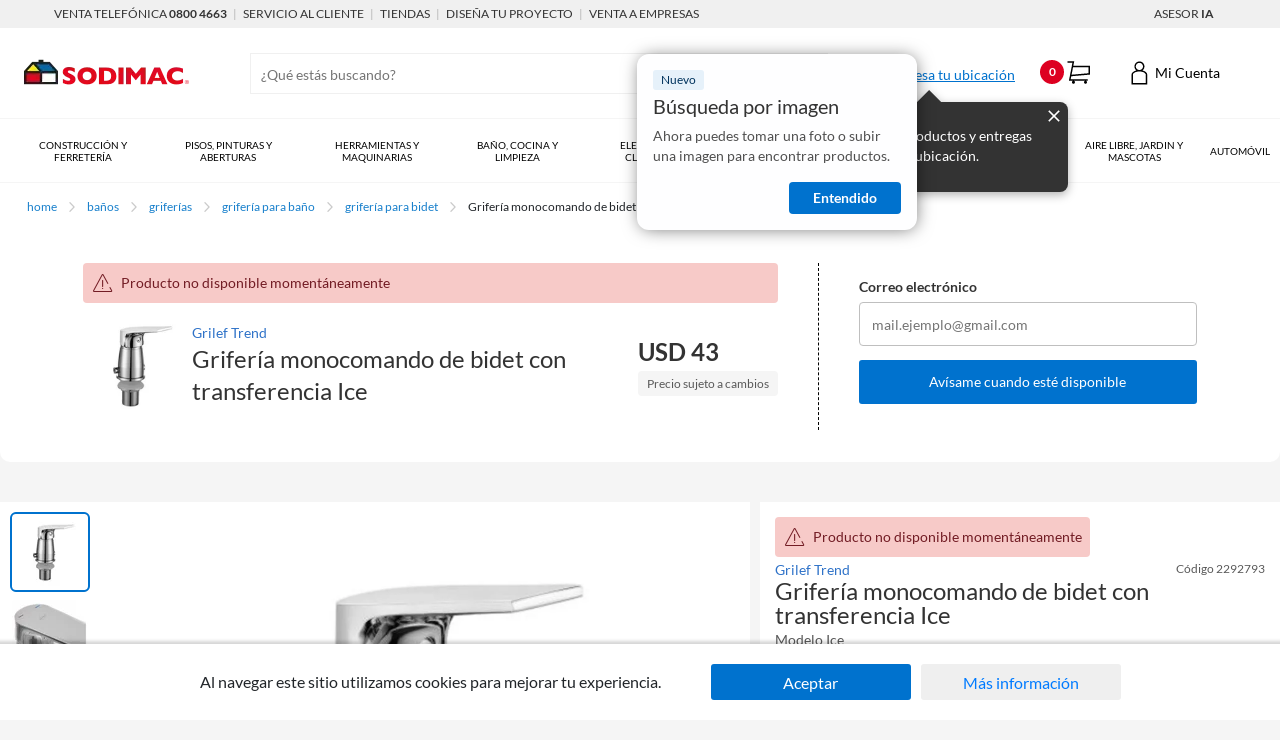

--- FILE ---
content_type: text/html; charset=utf-8
request_url: https://www.sodimac.com.uy/sodimac-uy/product/2292793/griferia-monocomando-de-bidet-con-transferencia-ice/2292793/
body_size: 127921
content:
<!DOCTYPE html><html><head><meta charSet="utf-8"/><link rel="shortcut icon" href="https://storage.googleapis.com/sodimac-catalyst-bu-prod-assets/default.ico"/><link as="font" type="font/ttf" href="/a/so/browse/static/fonts/Lato-Regular.ttf" crossorigin="anonymous"/><link as="font" type="font/ttf" href="/a/so/browse/static/fonts/Lato-Light.ttf" crossorigin="anonymous"/><link as="font" type="font/ttf" href="/a/so/browse/static/fonts/Lato-Bold.ttf" crossorigin="anonymous"/><meta name="viewport" content="initial-scale=1.0, width=device-width"/><meta http-equiv="X-UA-Compatible" content="IE=edge"/><meta name="google-site-verification" content="Jg7SF8ElcGKsnfV5o6Lot23alpMI7TfYXuBivQfTCK8"/><link rel="canonical" href="https://www.sodimac.com.uy/sodimac-uy/product/2292793/griferia-monocomando-de-bidet-con-transferencia-ice/2292793/"/><link rel="preload" as="image" href="https://media.falabella.com/sodimacUY/2292793/w=160,h=160,f=webp,fit=contain,q=85"/><link rel="preload" as="image" href="https://media.falabella.com/sodimacUY/2292793_1/w=76,h=76,f=webp,fit=contain,q=85"/><link rel="preload" as="image" href="https://media.falabella.com/sodimacUY/2292793_21/w=76,h=76,f=webp,fit=contain,q=85"/><link rel="preload" as="image" href="https://media.falabella.com/sodimacUY/2292793_22/w=76,h=76,f=webp,fit=contain,q=85"/><link rel="preload" as="image" href="https://media.falabella.com/sodimacUY/2292793/w=1036,h=832,f=webp,fit=contain,q=85"/><title>Grifería monocomando de bidet con transferencia Ice - Sodimac.com.uy</title><meta name="description" content="Compra Grifería monocomando de bidet con transferencia Ice en Sodimac.com.uy, los mejores productos de Grilef Trend - 2292793."/><meta name="Keywords" content="Griferia baño,canilla baño,grifo baño,griferia bidet,monocomando bidet"/><script data-rh="true" type="application/ld+json">{
  "@context": "http://schema.org",
  "@type": "product",
  "name": "Grifería monocomando de bidet con transferencia Ice",
  "url": "https://www.sodimac.com.uy/sodimac-uy/product/2292793/griferia-monocomando-de-bidet-con-transferencia-ice/2292793/",
  "image": "https://media.falabella.com/sodimacUY/2292793/public",
  "description": "#content-in-page,.desc-col,.desc-row,.desc-row>p,.fotos-en-fila,.full-banner{width:100%}#content-in-page,.desc-row,.fotos-en-fila,.fotos-en-fila img{box-sizing:border-box}.content-descriptor-text,.content-descriptor-title,.manuales{font-family:Lato,sans-serif;color:#333}.desc-row{height:auto;clear:both;display:flex;align-items:stretch;justify-content:center;flex-wrap:wrap}.desc-row>p{margin-left:0!important}.desc-row.direction-col{flex-direction:column}.desc-col-left,.desc-col-right{padding:0 10px;flex:1}.content-descriptor-title{font-weight:600!important;font-size:24px!important;line-height:24px!important;text-align:left;margin-bottom:5px!important;margin-top:0!important}.content-descriptor-text{font-weight:400;font-size:14px;line-height:120%px;margin-bottom:10px!important;margin-top:0!important;text-align:justify!important}.desc-col-right,.desc-row{padding:0 10px;margin-top:16px}#desc-module-3 .desc-col-right,#desc-module-4 .desc-col-left,#desc-module-8 .desc-col-right{display:flex;flex-direction:column;justify-content:center}#desc-module-6 .content-descriptor-title,#desc-module-7 .content-descriptor-title{margin-top:15px!important}#desc-module-8{flex-flow:column nowrap}#desc-module-8 iframe{width:100%;aspect-ratio:16/9}@media only screen and (max-width:450px){.desc-row{flex-direction:column}.desc-row>p{width:93%}#desc-module-4{flex-direction:column-reverse}#desc-module-6 p{text-align:left;max-width:100%}#desc-module-8{flex-flow:column nowrap}}.desc-row{flex:1;margin-bottom:0;justify-content:left!important}#desc-module-6 p{text-align:justify!important;max-width:100%!important}#desc-module-6 img{padding-bottom:0!important}.desc-col-right{flex:1;margin-bottom:16px}.desc-col-right img{max-width:none!important;padding-bottom:6px!important}.full-banner{height:auto}.fotos-en-fila{display:flex;gap:10px;margin-bottom:10px;height:auto;padding-right:10px}.fotos-en-fila img{width:50%;height:auto;max-width:calc(50% - 5px);object-fit:contain}.desc-module-8{margin-top:10px}.video-responsive{position:relative;width:100%;height:0;padding-bottom:56.25%}.video-responsive iframe{position:absolute;top:0;left:0;width:100%;height:100%}.manuales{width:auto;max-width:100%;height:auto;display:block;margin:20px auto;padding:15px 15px 20px;background-color:#0072ce;border-radius:10px;overflow:hidden}.manuales .texto{color:#fff;font-size:17px;line-height:22.1px;text-align:left;margin:0}.manuales ul{color:#0072ce;font-size:15px;line-height:18.2px;text-align:center;margin:10px 0 0;padding:0;list-style:none}.manuales ul .item{height:30px;line-height:30px;border-bottom:1px solid #0072ce;margin:0;padding:0;list-style-position:inside;text-align:left}.manuales ul .item a{width:100%;height:100%;display:inline;text-decoration:none;color:#fff}.manuales ul .item a:hover{color:#bfbfbf;text-decoration:underline}.manuales ul .item a span{margin:0;padding:0;position:relative;display:inline-block;line-height:20px}.manuales ul .item::before{display:none}.manuales .links-m{display:flex;position:relative;width:100%}.manuales .links-m ul{width:50%}@media only screen and (max-width:450px){.video-responsive iframe{height:100%!important}}        Grifería monocomando de bidet con transferencia Ice  Dale un toque moderno a tu baño con la grifería monocomando de bidet Ice. Su diseño elegante y funcional, con acabado cromado, se adapta a cualquier estilo. Además, su sistema de ahorro de agua te ayudará a cuidar el medio ambiente y tu bolsillo. ¡No te pierdas la oportunidad de tener una grifería de calidad a un precio accesible!                  Características  La grifería Ice está fabricada en metal con un cartucho cerámico que garantiza su durabilidad y resistencia. Su sistema de ahorro de agua te permite disfrutar de un baño confortable sin desperdiciar agua. Además, su diseño anticalcáreo facilita su limpieza y mantenimiento. La grifería Ice es ideal para bidets, con un alto total de 10 cm y un diámetro de 4.5 cm.         Complementa tu compra con sifones y desagües  Para completar tu proyecto de baño, no te olvides de los sifones y desagües. Los sifones te ayudan a evitar malos olores y a mantener la higiene en tu baño, mientras que los desagües te permiten drenar el agua de forma eficiente. ¡Complementa tu compra con estos productos y disfruta de un baño impecable!    ",
  "productID": "2292793",
  "sku": "2292793",
  "gtin13": "null",
  "depth": "null",
  "height": "null",
  "width": "null",
  "color": "",
  "weight": "null",
  "brand": {
    "@type": "brand",
    "name": "Grilef Trend"
  },
  "reviews": [],
  "offers": [
    {
      "@type": "Offer",
      "url": "https://www.sodimac.com.uy/sodimac-uy/product/2292793/griferia-monocomando-de-bidet-con-transferencia-ice/2292793/",
      "price": "43.00",
      "priceCurrency": "USD",
      "priceValidUntil": "null",
      "availability": "http://schema.org/InStock",
      "sku": "2292793"
    }
  ]
}</script><script data-rh="true" type="application/ld+json">{
    "@type": "WebPage",
    "name": "Grifería monocomando de bidet con transferencia Ice - Sodimac.com.uy",
    "url": "https://www.sodimac.com.uy/sodimac-uy/product/2292793/griferia-monocomando-de-bidet-con-transferencia-ice/2292793/",
    "breadcrumb": {
      "@type": "BreadcrumbList",
      "itemListElement": [{
        "@type": "ListItem",
        "position": 1,
        "item": {
          "@type": "Thing",
          "name": "Baños",
          "@id": "/sodimac-uy/category/cat30576/baños/"
        }
      },{
        "@type": "ListItem",
        "position": 2,
        "item": {
          "@type": "Thing",
          "name": "Griferías",
          "@id": "/sodimac-uy/category/cat30700/griferías/"
        }
      },{
        "@type": "ListItem",
        "position": 3,
        "item": {
          "@type": "Thing",
          "name": "Grifería para baño",
          "@id": "/sodimac-uy/category/cat20520/grifería-para-baño/"
        }
      },{
        "@type": "ListItem",
        "position": 4,
        "item": {
          "@type": "Thing",
          "name": "Grifería para bidet",
          "@id": "/sodimac-uy/category/cat1620001/grifería-para-bidet/"
        }
      },{
        "@type": "ListItem",
        "position": 5,
        "item": {
          "@type": "Thing",
          "name": "Grifería monocomando de bidet con transferencia Ice",
          "@id": "/sodimac-uy/category/cat1620001/grifería-monocomando-de-bidet-con-transferencia-ice/"
        }
      }]
    },
    "@context": "http://schema.org"
  }</script><link rel="preload" href="/a/so/browse/_next/static/css/f87a993db819447a699a.css" as="style"/><link rel="stylesheet" href="/a/so/browse/_next/static/css/f87a993db819447a699a.css" data-n-g=""/><noscript data-n-css="true"></noscript><link rel="preload" href="/a/so/browse/_next/static/chunks/main-302ab91e9c0b1356e1aa.js" as="script"/><link rel="preload" href="/a/so/browse/_next/static/chunks/webpack-138f22a8c977129b17fb.js" as="script"/><link rel="preload" href="/a/so/browse/_next/static/chunks/framework.4d0e4f6e0632e8529b8f.js" as="script"/><link rel="preload" href="/a/so/browse/_next/static/chunks/26d860ea.8ad294de8fa13300b149.js" as="script"/><link rel="preload" href="/a/so/browse/_next/static/chunks/1faaf730.00748a1e77ca8afbafe6.js" as="script"/><link rel="preload" href="/a/so/browse/_next/static/chunks/commons.3d8419dd22e5260d0bb8.js" as="script"/><link rel="preload" href="/a/so/browse/_next/static/chunks/f228701773cebaf740a2748cec64354d51758957.07eaa39b5415514ee42f.js" as="script"/><link rel="preload" href="/a/so/browse/_next/static/chunks/bbcb850aaf121a2f888e2d41056e9ab5902c7f9a.3c5a6b626a896d6501b5.js" as="script"/><link rel="preload" href="/a/so/browse/_next/static/chunks/4d1c2c307089e92815f420fa49c81097d1f60b50.3b1c9815fadfeedfb726.js" as="script"/><link rel="preload" href="/a/so/browse/_next/static/chunks/f814c56f7b42a4c592d04a2acb989aafb04ecd4e.c26d935d51aac7536cbd.js" as="script"/><link rel="preload" href="/a/so/browse/_next/static/chunks/8764aea244c622a0157f9491e5f453c9d6ed3716.c3c04d2afdef8433eac3.js" as="script"/><link rel="preload" href="/a/so/browse/_next/static/chunks/pages/_app-e0bbde706d874c4e8bb6.js" as="script"/><link rel="preload" href="/a/so/browse/_next/static/chunks/15df9c5e753a2f3aab47aa247ec337faadeef3ca.03386373e31a98ce8223.js" as="script"/><link rel="preload" href="/a/so/browse/_next/static/chunks/7404e00007b63976f5cd19822a22b2005d28321a.9a79724e8b8030c46d66.js" as="script"/><link rel="preload" href="/a/so/browse/_next/static/chunks/146198647c76faebcc67805836afd69cba01bb4b.dae5b47f830d138352c3.js" as="script"/><link rel="preload" href="/a/so/browse/_next/static/chunks/1e435c09c50b1ad96a1a384f65c43d735362d6f9.da60aa629c6d89f2d659.js" as="script"/><link rel="preload" href="/a/so/browse/_next/static/chunks/pages/product-5368de32c06ae4acb09e.js" as="script"/><style id="__jsx-4066066421">.product-description-component.jsx-4066066421{max-width:1280px;position:relative;margin:0 auto;}.toast-container.jsx-4066066421{width:300px;height:0;position:fixed;left:50%;-webkit-transform:translateX(-50%);-ms-transform:translateX(-50%);transform:translateX(-50%);bottom:135px;z-index:10;}.toast-container.jsx-4066066421:empty{display:none;}@media (min-width:720px) and (max-width:1023px){.toast-container.jsx-4066066421{width:500px;}}@media (min-width:1024px) and (max-width:1279px){.toast-container.jsx-4066066421{top:210px;right:10px;}}@media (min-width:1280px){.toast-container.jsx-4066066421{top:210px;right:10px;}}@media (min-width:1024px){.toast-container.jsx-4066066421{width:500px;-webkit-transform:none;-ms-transform:none;transform:none;left:unset;}}@media (min-width:320px) and (max-width:719px){.toast-container.jsx-4066066421{top:140px;bottom:0;width:400px;}}.product-reviews-bv-wrapper.jsx-4066066421{background:#fff;margin:30px 0;padding-bottom:20px;}</style><style id="__jsx-839898699">.toast-message.jsx-839898699{font-size:1.4rem;padding:20px;display:-webkit-box;display:-webkit-flex;display:-ms-flexbox;display:flex;-webkit-align-items:center;-webkit-box-align:center;-ms-flex-align:center;align-items:center;border-radius:5px;position:fixed;z-index:7;}@media (min-width:1024px){.toast-message.jsx-839898699{top:164px;right:-500px;max-width:500px;}}@media (min-width:1024px) and (max-width:1279px){.toast-message.jsx-839898699{top:158px;}}@media (min-width:320px) and (max-width:1023px){.toast-message.jsx-839898699{right:0;left:0;bottom:-200px;-webkit-align-items:center;-webkit-box-align:center;-ms-flex-align:center;align-items:center;-webkit-align-self:center;-ms-flex-item-align:center;align-self:center;}}.toast-message.succes.jsx-839898699{background:#D7F0D9;color:#155724;}.toast-message.warning.jsx-839898699{background:#FFF3CD;color:#856404;}.toast-message.error.jsx-839898699{background:#F7CAC8;color:#A5173C;}.toast-message.alert.jsx-839898699{background:#F7CAC8;color:#A5173C;}@media (min-width:1024px) and (max-width:1279px){.toast-message.jsx-839898699{padding-top:14px;padding-bottom:14px;}}@media (min-width:1280px){.toast-message.jsx-839898699{font-size:1.7rem;}}.toast-message.hide.jsx-839898699{display:none;}.toast-message.show.jsx-839898699{-webkit-animation-timing-function:cubic-bezier(0.9,0,0.4,1);animation-timing-function:cubic-bezier(0.9,0,0.4,1);-webkit-animation-fill-mode:forwards;animation-fill-mode:forwards;-webkit-animation:fade-right-jsx-839898699 6s;animation:fade-right-jsx-839898699 6s;}@media (min-width:320px) and (max-width:1023px){.toast-message.show.jsx-839898699{-webkit-animation:fade-bottom-jsx-839898699 6s;animation:fade-bottom-jsx-839898699 6s;}}@-webkit-keyframes fade-right-jsx-839898699{0%{opacity:0;right:-400px;}8%{opacity:1;right:20px;}90%{opacity:1;right:20px;}100%{opacity:0;right:-400px;}}@keyframes fade-right-jsx-839898699{0%{opacity:0;right:-400px;}8%{opacity:1;right:20px;}90%{opacity:1;right:20px;}100%{opacity:0;right:-400px;}}@-webkit-keyframes fade-bottom-jsx-839898699{0%{opacity:0;bottom:-200px;}8%{opacity:1;bottom:20px;}90%{opacity:1;bottom:20px;}100%{opacity:0;bottom:-200px;}}@keyframes fade-bottom-jsx-839898699{0%{opacity:0;bottom:-200px;}8%{opacity:1;bottom:20px;}90%{opacity:1;bottom:20px;}100%{opacity:0;bottom:-200px;}}</style><style id="__jsx-2558162819">.icon.jsx-2558162819{font-size:2rem;color:inherit;}.label.jsx-2558162819{padding-left:10px;}</style><style id="__jsx-71416012">.link.jsx-71416012{cursor:pointer;color:inherit;-webkit-text-decoration:none;text-decoration:none;text-transform:lowercase;font-size:inherit;}.link.jsx-71416012::first-letter{text-transform:uppercase;}.link.jsx-71416012:hover{-webkit-text-decoration:underline;text-decoration:underline;}.link.link-primary.jsx-71416012{color:#1980cc;}.link.link-primary.jsx-71416012::first-letter{text-transform:uppercase;}.link.link-secondary.jsx-71416012{color:#0A0A0A;}.link.link-inherit.jsx-71416012{color:inherit;-webkit-text-decoration:inherit;text-decoration:inherit;}.link.link-disabled.jsx-71416012{cursor:not-allowed;background:transparent;-webkit-text-decoration:none;text-decoration:none;color:#939393;}.link.link-button.jsx-71416012{color:#dd0021;background-color:#fff;width:100%;border-radius:0px;border:1px solid #dd0021;outline:none;display:-webkit-box;display:-webkit-flex;display:-ms-flexbox;display:flex;-webkit-box-pack:center;-webkit-justify-content:center;-ms-flex-pack:center;justify-content:center;-webkit-align-items:center;-webkit-box-align:center;-ms-flex-align:center;align-items:center;}.link.link-button.jsx-71416012:hover{-webkit-text-decoration:none;text-decoration:none;background:#dd0021;color:#fff;border:1px solid #dd0021;box-shadow:0 2px 4px 0 rgba(0,0,0,0.25);}.link.link-button.jsx-71416012:active{background-color:#a9011b;color:#fff;box-shadow:0 2px 4px 0 rgba(0,0,0,0.25);}.link.jsx-71416012 .show-arrow.jsx-71416012::after{content:' >';-webkit-text-decoration:inherit;text-decoration:inherit;}[id*='testId-Link-cat'].jsx-71416012{max-width:80%;width:77%;}</style><style id="__jsx-1055947686">.out-of-stock.jsx-1055947686{background-color:#fff;padding:0;}@media (min-width:1024px){.out-of-stock.jsx-1055947686{padding:0 27px;}}.fomo-purchase-wrapper.jsx-1055947686{position:absolute;top:0.8em;right:0;box-shadow:0 1px 1px 0 rgba(0,0,0,0.1);}.bread-crumb-wrapper.jsx-1055947686{display:-webkit-box;display:-webkit-flex;display:-ms-flexbox;display:flex;}.bread-crumbs.jsx-1055947686{display:-webkit-box;display:-webkit-flex;display:-ms-flexbox;display:flex;font-size:12px;-webkit-flex-wrap:wrap;-ms-flex-wrap:wrap;flex-wrap:wrap;line-height:18px;padding-top:15px;padding-bottom:15px;}@media (min-width:320px) and (max-width:1279px){.bread-crumbs.into-pdp.jsx-1055947686{margin-left:15px;}}.bread-crumb.jsx-1055947686{margin-right:10px;}.cs-icon-arrow_right.jsx-1055947686{font-size:1rem;color:#cbcbcb;margin-right:10px;}.cs-icon-arrow_left.jsx-1055947686{color:#2E72C8;font-size:1rem;margin-right:2px;}@media (min-width:320px) and (max-width:719px){.parent-breadcrumb-btn.jsx-1055947686{margin-left:12px;color:#2E72C8;margin-top:16px;}}.parent-breadcrumb-btn.jsx-1055947686 a.jsx-1055947686{color:#2E72C8;margin-top:16px;}.parent-breadcrumb-btn.jsx-1055947686 a.link-primary.jsx-1055947686{color:#2E72C8;}@media (min-width:320px) and (max-width:719px){.parent-breadcrumb-btn.into-pdp.jsx-1055947686{margin-top:15px;margin-bottom:15px;}}.left-arrow.jsx-1055947686{display:inline-block;}</style><style id="__jsx-1104396332">.fomo-purchase.jsx-1104396332{width:-moz-fit-content;width:-webkit-fit-content;width:-moz-fit-content;width:fit-content;font-size:1.4rem;line-height:16px;padding:4px 8px;border-radius:4px;}.fomo-purchase.day.jsx-1104396332{background-color:#F7CAC8;color:#721c24;}.fomo-purchase.two-days.jsx-1104396332{background-color:#fcf5cb;color:#866404;}.fomo-purchase.weekly.jsx-1104396332{background-color:#CFDCF3;color:#004085;}.fomo-purchase.mobile.jsx-1104396332{position:absolute;margin-left:0.5em;top:-4.75em;left:0;z-index:5;opacity:1;display:block;}.fomo-purchase.mobile.bottom-reached.jsx-1104396332{top:-8em;left:0;margin-right:0.5em;}.fomo-purchase.mobile.bottom-reached.whatsup-margin-right.jsx-1104396332{margin-right:4.9em;}.fomo-purchase.mobile.bottom-reached.sodimac-uy.jsx-1104396332,.fomo-purchase.mobile.bottom-reached.sodimac-ar.jsx-1104396332{top:-8.2em;}.fomo-purchase.mobile.bottom-reached.sodimac-uy.whatsup-margin-right.jsx-1104396332,.fomo-purchase.mobile.bottom-reached.sodimac-ar.whatsup-margin-right.jsx-1104396332{margin-right:5em;}.fomo-purchase.mobile.bottom-reached.sodimac-br.jsx-1104396332,.fomo-purchase.mobile.bottom-reached.sodimac-mx.jsx-1104396332{top:-8em;}.fomo-purchase.mobile.bottom-reached.sodimac-br.whatsup-margin-right.jsx-1104396332,.fomo-purchase.mobile.bottom-reached.sodimac-mx.whatsup-margin-right.jsx-1104396332{margin-right:5.5em;}.fomo-purchase.mobile.not-reached-bottom.jsx-1104396332{top:-17.9em;left:0;margin-right:0.5em;}.fomo-purchase.mobile.not-reached-bottom.whatsup-margin-right.jsx-1104396332{margin-right:0.5em;}.fomo-purchase.mobile.not-reached-bottom.isInfoStickyFalse.jsx-1104396332{top:-8.1em;}.fomo-purchase.mobile.not-reached-bottom.isInfoStickyFalse.whatsup-margin-right.jsx-1104396332{margin-right:4.9em;}.fomo-purchase.mobile.not-reached-bottom.isInfoStickyFalse.sodimac-br.jsx-1104396332{top:-8.1em;}.fomo-purchase.mobile.not-reached-bottom.isInfoStickyFalse.sodimac-br.whatsup-margin-right.jsx-1104396332{margin-right:5.5em;}.fomo-purchase.mobile.not-reached-bottom.isInfoStickyFalse.sodimac-uy.jsx-1104396332,.fomo-purchase.mobile.not-reached-bottom.isInfoStickyFalse.sodimac-ar.jsx-1104396332{top:-8.2em;}.fomo-purchase.mobile.not-reached-bottom.isInfoStickyFalse.sodimac-uy.whatsup-margin-right.jsx-1104396332,.fomo-purchase.mobile.not-reached-bottom.isInfoStickyFalse.sodimac-ar.whatsup-margin-right.jsx-1104396332{margin-right:5em;}.fomo-purchase.mobile.not-reached-bottom.isInfoStickyFalse.sodimac-mx.jsx-1104396332{top:-8em;}.fomo-purchase.mobile.not-reached-bottom.isInfoStickyFalse.sodimac-mx.whatsup-margin-right.jsx-1104396332{margin-right:5.5em;}.fomo-purchase.mobile.not-reached-bottom.sodimac-mx.jsx-1104396332{top:-14.8em;}.fomo-purchase.mobile.not-reached-bottom.sodimac-mx.whatsup-margin-right.jsx-1104396332{margin-right:5.5em;}.fomo-purchase.mobile.not-reached-bottom.sodimac-ar.jsx-1104396332{top:-14.4em;}.fomo-purchase.mobile.not-reached-bottom.sodimac-ar.whatsup-margin-right.jsx-1104396332{margin-right:0.5em;}</style><style id="__jsx-861649955">.fallback.jsx-861649955{display:none;}@media (min-width:0px) and (max-width:319px){.fallback.jsx-861649955{display:inherit;}}@media (min-width:320px) and (max-width:719px){.mobile-only.jsx-861649955{display:inherit;}}.phablet-only.jsx-861649955{display:none;}@media (min-width:720px) and (max-width:1023px){.phablet-only.jsx-861649955{display:inherit;}}.tablet-only.jsx-861649955{display:none;}@media (min-width:1024px) and (max-width:1279px){.tablet-only.jsx-861649955{display:inherit;}}.desktop-only.jsx-861649955{display:none;}@media (min-width:1280px){.desktop-only.jsx-861649955{display:inherit;}}@media (min-width:320px) and (max-width:1023px){.mobile-phablet.jsx-861649955{display:inherit;}}@media (min-width:320px) and (max-width:1279px){.mobile-tablet.jsx-861649955{display:inherit;}}@media (min-width:320px){.mobile-desktop.jsx-861649955{display:inherit;}}.phablet-tablet.jsx-861649955{display:none;}@media (min-width:720px) and (max-width:1279px){.phablet-tablet.jsx-861649955{display:inherit;}}.phablet-desktop.jsx-861649955{display:none;}@media (min-width:720px){.phablet-desktop.jsx-861649955{display:inherit;}}.tablet-desktop.jsx-861649955{display:none;}@media (min-width:1024px){.tablet-desktop.jsx-861649955{display:inherit;}}</style><style id="__jsx-1618154312">.title-container.jsx-1618154312{background-color:#F7CAC8;padding:8px;line-height:20px;font-size:14px;color:#721c24;display:-webkit-box;display:-webkit-flex;display:-ms-flexbox;display:flex;-webkit-align-items:center;-webkit-box-align:center;-ms-flex-align:center;align-items:center;}.cs-icon-thin-alert.jsx-1618154312{font-size:24px;font-weight:100;margin-right:6px;}.border-radius--full.jsx-1618154312{border-radius:4px;}.border-radius--top.jsx-1618154312{border-top-left-radius:4px;border-top-right-radius:4px;}@media (min-width:720px){.border-radius--top.jsx-1618154312{border-radius:4px;}}span.jsx-1618154312{vertical-align:middle;}</style><style id="__jsx-522521547">.image-base{width:100%;height:100%;border-radius:inherit;}.image-contain{-o-object-fit:contain;object-fit:contain;}.image-fill{-o-object-fit:fill;object-fit:fill;}.no-script-image{width:auto;height:auto;}.rounded{border-radius:6px;}.spinner-container{position:absolute;top:50%;left:50%;z-index:1;font-size:32px;color:#1980cc;}.normal-class{display:-webkit-box;display:-webkit-flex;display:-ms-flexbox;display:flex;-webkit-box-pack:center;-webkit-justify-content:center;-ms-flex-pack:center;justify-content:center;}.normal-class.xlp{height:inherit;}</style><style id="__jsx-2813139842">.zoom-class.jsx-2813139842{-webkit-transform:;-ms-transform:;transform:;}@media (min-width:720px) and (max-width:1023px){.zoom-class.jsx-2813139842{height:100%;display:-webkit-box;display:-webkit-flex;display:-ms-flexbox;display:flex;}}@media (min-width:720px) and (max-width:1279px){.zoom-class.jsx-2813139842{height:100%;display:-webkit-box;display:-webkit-flex;display:-ms-flexbox;display:flex;}}</style><style id="__jsx-1539199139">.button.jsx-1539199139{cursor:pointer;padding:0;outline:none;border:none;font:inherit;height:100%;border-radius:0px;-webkit-tap-highlight-color:transparent;-ms-tap-highlight-color:transparent;-moz-tap-highlight-color:transparent;}.button.button-primary.jsx-1539199139{color:#fff;background:#dd0021;width:100%;}.button.button-primary.jsx-1539199139:hover.jsx-1539199139:enabled,.button.button-primary.jsx-1539199139:focus.jsx-1539199139:enabled{background:#dd0021;box-shadow:0 2px 2px 0 rgba(0,0,0,0.25);}.button.button-primary.jsx-1539199139:active.jsx-1539199139:enabled{background-color:#a9011b;box-shadow:0 2px 4px 0 rgba(0,0,0,0.25);}.button.button-primary-blue.jsx-1539199139{color:#fff;background:#0072ce;width:100%;}.button.button-primary-blue.jsx-1539199139:hover.jsx-1539199139:enabled,.button.button-primary-blue.jsx-1539199139:focus.jsx-1539199139:enabled{background:#0072ce;box-shadow:0 2px 2px 0 rgba(0,0,0,0.25);}.button.button-primary-blue.jsx-1539199139:active.jsx-1539199139:enabled{background-color:#0072ce;box-shadow:0 2px 4px 0 rgba(0,0,0,0.25);}.button.button-secondary.jsx-1539199139{color:#dd0021;background-color:#fff;width:100%;border:1px solid #dd0021;outline:none;}.button.button-secondary.jsx-1539199139:focus.jsx-1539199139:enabled,.button.button-secondary.jsx-1539199139:hover.jsx-1539199139:enabled{background:#dd0021;color:#fff;border:1px solid #dd0021;box-shadow:0 2px 4px 0 rgba(0,0,0,0.25);}.button.button-secondary.jsx-1539199139:active.jsx-1539199139:enabled{background-color:#a9011b;color:#fff;box-shadow:0 2px 4px 0 rgba(0,0,0,0.25);}.button.button-fb-login.jsx-1539199139{color:#fff;background-color:#3B5998;width:100%;border:1px solid #3B5998;outline:none;}.button.button-fb-login.jsx-1539199139:hover.jsx-1539199139:enabled,.button.button-fb-login.jsx-1539199139:focus.jsx-1539199139:enabled{box-shadow:0 2px 4px 0 rgba(0,0,0,0.25);}.button.button-fb-login.jsx-1539199139:active.jsx-1539199139:enabled{background-color:#2d4883;}.button.button-link.jsx-1539199139{background:transparent;color:#2E72C8;border:0;}.button.button-navigation-link.jsx-1539199139{text-align:left;background:transparent;color:#2E72C8;border:0;}.button.button-navigation-link.jsx-1539199139:hover{-webkit-text-decoration:underline;text-decoration:underline;}.button.button-navigation-link[disabled].jsx-1539199139{background:transparent;-webkit-text-decoration:none;text-decoration:none;}.button.button-outline.jsx-1539199139{background:transparent;border-radius:20px;border:1px solid #0072ce;color:#0072ce;text-align:center;-webkit-tap-highlight-color:transparent;-ms-tap-highlight-color:transparent;-moz-tap-highlight-color:transparent;}.button.button-outline.selected.jsx-1539199139{background:#0072ce;color:#fff;}.button.button-pill.jsx-1539199139{background:#0072ce;border-radius:20px;color:#fff;text-align:center;}.button.button-pill.selected.jsx-1539199139{background:#a9011b;}.button.button-pill.jsx-1539199139:hover.jsx-1539199139:enabled,.button.button-pill.jsx-1539199139:focus.jsx-1539199139:enabled{box-shadow:0 2px 2px 0 rgba(0,0,0,0.25);}.button.button-pill-secondary.jsx-1539199139{border:1px solid #C2C2C2;background:#fff;color:#333333;border-radius:24px;}.button.button-pill-secondary.selected.jsx-1539199139{color:#fff;background-color:#0072ce;border:1px solid #0072ce;}.button.block.jsx-1539199139{width:100%;}.button.inline.jsx-1539199139{width:auto;}.button.button-icon.jsx-1539199139{background:transparent;border:0;}.button.button-icon[disabled].jsx-1539199139{background:transparent;}.button.button-button.jsx-1539199139{border:none;}.button.button.no-border.jsx-1539199139{border:none;}.button[disabled].jsx-1539199139{cursor:not-allowed;background:#EBEBEB;color:#ADADAD;}</style><style id="__jsx-344533317">.product-container.jsx-344533317{display:-webkit-box;display:-webkit-flex;display:-ms-flexbox;display:flex;-webkit-box-pack:justify;-webkit-justify-content:space-between;-ms-flex-pack:justify;justify-content:space-between;-webkit-align-items:center;-webkit-box-align:center;-ms-flex-align:center;align-items:center;gap:5px;}@media (min-width:720px){.product-container.jsx-344533317{-webkit-box-pack:start;-webkit-justify-content:flex-start;-ms-flex-pack:start;justify-content:flex-start;}}.product-image.jsx-344533317{-moz-filter:grayscale(100%);-webkit-filter:grayscale(100%);filter:grayscale(100%);}.product-brand.jsx-344533317{font-weight:400;font-size:12px;line-height:16px;color:#595959;}@media (min-width:720px){.product-brand.jsx-344533317{font-size:14px;line-height:20px;}}.product-title.jsx-344533317{font-weight:400;font-size:17px;line-height:20px;color:#333333;}@media (min-width:720px){.product-title.jsx-344533317{font-size:24px;line-height:32px;}}.out-of-stock-title-wrapper.jsx-344533317{min-width:165px;max-width:-moz-max-content;max-width:-webkit-max-content;max-width:-moz-max-content;max-width:max-content;}@media (min-width:720px){.out-of-stock-title-wrapper.jsx-344533317{min-width:226px;max-width:-moz-max-content;max-width:-webkit-max-content;max-width:-moz-max-content;max-width:max-content;}}</style><style id="__jsx-2816876583">.combo-price.jsx-2816876583 .savings-normal.jsx-2816876583{color:#008A00;font-size:1.4rem;margin-top:2px;}.combo-price.jsx-2816876583 .secondary.cmr.jsx-2816876583{margin-bottom:0;}.pdp-price.jsx-2816876583 .small-decimals.jsx-2816876583{font-size:1.4rem;top:-6px;position:relative;}.pdp-price.jsx-2816876583 .precios-pro-text.jsx-2816876583{font-weight:400;font-size:1.4rem;line-height:16px;color:#595959;margin-bottom:5px;}.pdp-price.jsx-2816876583 .primary.jsx-2816876583{display:-webkit-box;display:-webkit-flex;display:-ms-flexbox;display:flex;-webkit-align-items:center;-webkit-box-align:center;-ms-flex-align:center;align-items:center;font-weight:bold;font-size:2.4rem;color:#333333;}.pdp-price.jsx-2816876583 .primary.jsx-2816876583 span.jsx-2816876583{padding:3px 0;}.pdp-price.jsx-2816876583 .primary.jsx-2816876583 .usd.jsx-2816876583{padding-right:5px;}.pdp-price.jsx-2816876583 .primary.jsx-2816876583 .unit.jsx-2816876583{padding-left:3px;font-size:2rem;text-transform:lowercase;}.pdp-price.jsx-2816876583 .primary.jsx-2816876583 .m2.jsx-2816876583{font-weight:normal;border-left:2px solid #333333;padding-left:10px;margin-left:10px;font-size:2rem;line-height:20px;}@media (min-width:1024px){.pdp-price.jsx-2816876583 .primary.jsx-2816876583 .m2.jsx-2816876583{font-size:2.4rem;line-height:24px;}}.pdp-price.jsx-2816876583 .primary.jsx-2816876583 .m2.jsx-2816876583 .small-decimals.jsx-2816876583{top:-10px;}@media (min-width:1024px){.pdp-price.jsx-2816876583 .primary.jsx-2816876583{font-size:2.9rem;}.pdp-price.jsx-2816876583 .primary.jsx-2816876583 .unit.jsx-2816876583{font-size:2.4rem;}}.pdp-price.jsx-2816876583 .precios-pro-primary.jsx-2816876583{font-weight:700;font-size:2.4rem;line-height:32px;}@media (min-width:1024px){.pdp-price.jsx-2816876583 .precios-pro-primary.jsx-2816876583{font-size:2.9rem;}}.pdp-price.jsx-2816876583 .precios-pro-primary.jsx-2816876583 span.jsx-2816876583{padding:0;}.pdp-price.jsx-2816876583 .precios-pro-primary.jsx-2816876583 .m2.jsx-2816876583{font-weight:400;font-size:2rem;line-height:20px;border-left:2px solid #333333;padding-left:10px;margin-left:10px;}@media (min-width:1024px){.pdp-price.jsx-2816876583 .precios-pro-primary.jsx-2816876583 .m2.jsx-2816876583{font-size:2.4rem;line-height:24px;}}.pdp-price.jsx-2816876583 .precios-pro-primary.jsx-2816876583 .unit-pre-pro.jsx-2816876583{font-size:2rem;}@media (min-width:1024px){.pdp-price.jsx-2816876583 .precios-pro-primary.jsx-2816876583 .unit-pre-pro.jsx-2816876583{font-size:2.4rem;}}.pdp-price.jsx-2816876583 .secondary.jsx-2816876583{display:-webkit-box;display:-webkit-flex;display:-ms-flexbox;display:flex;-webkit-text-decoration:line-through;text-decoration:line-through;font-size:1.6rem;color:#717171;}@media (min-width:1024px){.pdp-price.jsx-2816876583 .secondary.jsx-2816876583{font-size:1.7rem;}}.pdp-price.jsx-2816876583 .secondary.jsx-2816876583 span.jsx-2816876583{padding:3px 0;}.pdp-price.jsx-2816876583 .secondary.jsx-2816876583 .usd.jsx-2816876583{padding-right:5px;}.pdp-price.jsx-2816876583 .secondary.jsx-2816876583 .unit.jsx-2816876583{padding-left:3px;}.pdp-price.jsx-2816876583 .secondary.jsx-2816876583 .m2.jsx-2816876583{border-left:1px solid #979797;padding-left:10px;margin-left:10px;}.pdp-price.jsx-2816876583 .primary.precios-pro.jsx-2816876583{font-weight:700;line-height:32px;color:#333333;font-size:2rem;}@media (min-width:1024px){.pdp-price.jsx-2816876583 .primary.precios-pro.jsx-2816876583{font-size:2.4rem;}}.pdp-price.jsx-2816876583 .primary.precios-pro.jsx-2816876583 span.jsx-2816876583{padding:0;}.pdp-price.jsx-2816876583 .primary.precios-pro.jsx-2816876583 .m2.jsx-2816876583{font-weight:400;font-size:1.7rem;line-height:20px;border-left:2px solid #333333;padding-left:10px;margin-left:10px;}@media (min-width:1024px){.pdp-price.jsx-2816876583 .primary.precios-pro.jsx-2816876583 .m2.jsx-2816876583{font-size:2rem;line-height:24px;}}.pdp-price.jsx-2816876583 .primary.precios-pro.jsx-2816876583 .unit-pre-pro.jsx-2816876583{margin-left:3px;text-transform:lowercase;}.pdp-price.jsx-2816876583 .precios-pro.jsx-2816876583{-webkit-text-decoration:none;text-decoration:none;}.pdp-price.jsx-2816876583 .precios-pro-normal.jsx-2816876583{margin-top:20px;margin-bottom:5px;}.pdp-price.jsx-2816876583 .savings.jsx-2816876583{color:#008a00;font-size:2rem;padding:3px 0;}.pdp-price.jsx-2816876583 .savings.jsx-2816876583 .unit.jsx-2816876583{padding-left:3px;}.pdp-price.jsx-2816876583 .savings.jsx-2816876583 .usd.jsx-2816876583{padding-right:5px;}.pdp-price.jsx-2816876583 .cmr.jsx-2816876583{margin-bottom:5px;}.pdp-price.jsx-2816876583 .other-payments.jsx-2816876583{color:#595959;font-size:1.4rem;margin-top:10px;margin-bottom:2px;}.pdp-price.jsx-2816876583 .emi-container.jsx-2816876583{margin-top:4px;margin-bottom:16px;display:-webkit-box;display:-webkit-flex;display:-ms-flexbox;display:flex;-webkit-align-items:center;-webkit-box-align:center;-ms-flex-align:center;align-items:center;}.pdp-price.jsx-2816876583 .emi-container.jsx-2816876583 .emi-text.jsx-2816876583{line-height:16px;-webkit-letter-spacing:0;-moz-letter-spacing:0;-ms-letter-spacing:0;letter-spacing:0;text-align:left;font-size:1.4rem;font-weight:normal;color:#333333;}.pdp-price.jsx-2816876583 .emi-container.jsx-2816876583 .icon-info.jsx-2816876583{margin-left:3px;cursor:pointer;}.pdp-price.jsx-2816876583 .price-icon.jsx-2816876583{margin-bottom:5px;}.pdp-price.jsx-2816876583 .pum.jsx-2816876583{color:#595959;font-size:1.6rem;text-transform:lowercase;}@media (min-width:1024px){.pdp-price.jsx-2816876583 .pum.jsx-2816876583{font-size:1.7rem;}}.pdp-price.jsx-2816876583 .pum-precios.jsx-2816876583{color:#595959;font-weight:400;font-size:17px;line-height:20px;}.pdp-price.jsx-2816876583 .secondary.cmr.jsx-2816876583{-webkit-text-decoration:none;text-decoration:none;}.pdp-price.jsx-2816876583 .secondary.precios-pro.jsx-2816876583{font-weight:700;line-height:28px;margin-bottom:0;font-size:2.4rem;color:#333333;}@media (min-width:1024px){.pdp-price.jsx-2816876583 .secondary.precios-pro.jsx-2816876583{font-size:2.9rem;}}.pdp-price.jsx-2816876583 .secondary.precios-pro.jsx-2816876583 span.jsx-2816876583{padding:0;}.pdp-price.jsx-2816876583 .secondary.precios-pro.jsx-2816876583 .m2.jsx-2816876583{font-weight:400;font-size:2rem;line-height:17px;border-left:1px solid #979797;padding-left:10px;margin-left:10px;-webkit-align-self:center;-ms-flex-item-align:center;align-self:center;}@media (min-width:1024px){.pdp-price.jsx-2816876583 .secondary.precios-pro.jsx-2816876583 .m2.jsx-2816876583{font-size:2.4rem;line-height:20px;}}.pdp-price.jsx-2816876583 .secondary.precios-pro.jsx-2816876583 .unit-pre-pro.jsx-2816876583{margin-left:3px;font-size:2rem;text-transform:lowercase;}@media (min-width:1024px){.pdp-price.jsx-2816876583 .secondary.precios-pro.jsx-2816876583 .unit-pre-pro.jsx-2816876583{font-size:2.4rem;}}.pdp-price.jsx-2816876583 .regular-price.jsx-2816876583 .secondary.jsx-2816876583 .small-decimals.jsx-2816876583,.pdp-price.jsx-2816876583 .combo-price.jsx-2816876583 .secondary.jsx-2816876583 .small-decimals.jsx-2816876583{top:2px;}.pdp-price.jsx-2816876583 .mobile.jsx-2816876583 .secondary.jsx-2816876583{font-size:2rem;}.pdp-price.jsx-2816876583 .mobile.jsx-2816876583 .primary.jsx-2816876583{font-size:2.4rem;}.pdp-price.jsx-2816876583 .mobile.jsx-2816876583 .primary.jsx-2816876583 .small-decimals.jsx-2816876583{top:-3px;}.pdp-price.jsx-2816876583 .mobile.jsx-2816876583 .primary.jsx-2816876583 .m2.jsx-2816876583{font-size:2rem;}.pdp-price.jsx-2816876583 .mobile.jsx-2816876583 .primary.jsx-2816876583 .m2.jsx-2816876583 .small-decimals.jsx-2816876583{top:-5px;}.pdp-price.jsx-2816876583 .mobile.jsx-2816876583 .other-payments.jsx-2816876583{font-size:1.2rem;}.pdp-price.jsx-2816876583 .mobile.jsx-2816876583 .savings.jsx-2816876583{font-size:1.4rem;}.pdp-price.jsx-2816876583 .mobile.jsx-2816876583 .pum.jsx-2816876583{font-size:1.4rem;}.secondary.precios-pro.base-price.jsx-2816876583,.secondary.precios-pro.base-price.cmr.jsx-2816876583,.m2-price.jsx-2816876583 .secondary.precios-pro.base-price.jsx-2816876583{font-size:1.7rem;font-weight:normal;color:#717171;}@media (min-width:1024px){.secondary.precios-pro.base-price.jsx-2816876583,.secondary.precios-pro.base-price.cmr.jsx-2816876583,.m2-price.jsx-2816876583 .secondary.precios-pro.base-price.jsx-2816876583{font-size:2rem;}}.secondary.precios-pro.base-price.jsx-2816876583 span.jsx-2816876583,.secondary.precios-pro.base-price.cmr.jsx-2816876583 span.jsx-2816876583,.m2-price.jsx-2816876583 .secondary.precios-pro.base-price.jsx-2816876583 span.jsx-2816876583{-webkit-text-decoration:line-through;text-decoration:line-through;}.secondary.precios-pro.base-price.jsx-2816876583 .m2.jsx-2816876583,.secondary.precios-pro.base-price.jsx-2816876583 .unit-pre-pro.jsx-2816876583,.secondary.precios-pro.base-price.cmr.jsx-2816876583 .m2.jsx-2816876583,.secondary.precios-pro.base-price.cmr.jsx-2816876583 .unit-pre-pro.jsx-2816876583,.m2-price.jsx-2816876583 .secondary.precios-pro.base-price.jsx-2816876583 .m2.jsx-2816876583,.m2-price.jsx-2816876583 .secondary.precios-pro.base-price.jsx-2816876583 .unit-pre-pro.jsx-2816876583{font-size:inherit;}.combo-price.mobile.jsx-2816876583 .savings.jsx-2816876583{font-size:1.4rem;}.combo-price.mobile.jsx-2816876583 .secondary.jsx-2816876583{font-size:2rem;}.pdp-price.secondary.cmr.precios-pro.jsx-2816876583{font-weight:400;font-size:1.7rem;line-height:20px;margin-bottom:5px;}.pdp-price.secondary.cmr.precios-pro.jsx-2816876583 span.jsx-2816876583{padding:0;}.pdp-price.secondary.cmr.precios-pro.jsx-2816876583 .m2.jsx-2816876583{font-weight:400;font-size:1.7rem;line-height:20px;border-left:1px solid #979797;padding-left:10px;margin-left:10px;}.pdp-price.secondary.cmr.precios-pro.jsx-2816876583 .savings.jsx-2816876583{font-weight:400;font-size:1.7rem;line-height:20px;padding:0;}.pdp-price.jsx-2816876583 .secondary.precios-pro.special-price.jsx-2816876583{font-size:1.7rem;font-weight:normal;color:#717171;}@media (min-width:1024px){.pdp-price.jsx-2816876583 .secondary.precios-pro.special-price.jsx-2816876583{font-size:2rem;}}.pdp-price.jsx-2816876583 .secondary.precios-pro.special-price.jsx-2816876583 .unit-pre-pro.jsx-2816876583{font-size:inherit;text-transform:lowercase;}.pdp-price.jsx-2816876583 .secondary.precios-pro.special-price.jsx-2816876583 span.jsx-2816876583{-webkit-text-decoration:line-through;text-decoration:line-through;}.pdp-price.jsx-2816876583 .secondary.precios-pro.special-price.cmr.jsx-2816876583 span.jsx-2816876583{-webkit-text-decoration:none;text-decoration:none;}.pdp-price.pum-price.jsx-2816876583 .primary.precios-pro.special-price.jsx-2816876583{font-weight:bold;color:#333333;font-size:2.4rem;}@media (min-width:1024px){.pdp-price.pum-price.jsx-2816876583 .primary.precios-pro.special-price.jsx-2816876583{font-size:2.9rem;}}.pdp-price.pum-price.jsx-2816876583 .primary.precios-pro.special-price.jsx-2816876583 .unit-pre-pro.jsx-2816876583{font-size:2rem;}@media (min-width:1024px){.pdp-price.pum-price.jsx-2816876583 .primary.precios-pro.special-price.jsx-2816876583 .unit-pre-pro.jsx-2816876583{font-size:2.4rem;}}.pdp-price.pum-price.jsx-2816876583 .pum.jsx-2816876583{font-weight:normal;color:#333333;font-size:2rem;}@media (min-width:1024px){.pdp-price.pum-price.jsx-2816876583 .pum.jsx-2816876583{font-size:2.4rem;}}.pdp-price.pum-price.jsx-2816876583 .normal-price.jsx-2816876583{font-weight:normal;color:#717171;font-size:1.7rem;}@media (min-width:1024px){.pdp-price.pum-price.jsx-2816876583 .normal-price.jsx-2816876583{font-size:2rem;}}.pdp-price.pum-price.jsx-2816876583 .primary.precios-pro.container.jsx-2816876583{font-weight:bold;color:#333333;font-size:2rem;}@media (min-width:1024px){.pdp-price.pum-price.jsx-2816876583 .primary.precios-pro.container.jsx-2816876583{font-size:2.4rem;}}.pdp-price.pum-price.jsx-2816876583 .pum.precios-pro.jsx-2816876583{font-weight:normal;color:#333333;font-size:1.7rem;}@media (min-width:1024px){.pdp-price.pum-price.jsx-2816876583 .pum.precios-pro.jsx-2816876583{font-size:2rem;}}.pdp-price.m2-price.mobile.jsx-2816876583 .secondary.jsx-2816876583 .small-decimals.jsx-2816876583{top:-2px;}.pdp-price.m2-price.mobile.jsx-2816876583 .primary.jsx-2816876583 .m2.jsx-2816876583{padding-left:10px;margin-left:10px;}.pdp-price.m2-price.jsx-2816876583 .secondary.precios-pro.base-price.cmr.jsx-2816876583 span.jsx-2816876583{-webkit-text-decoration:none;text-decoration:none;}.pdp-price.m2-price.jsx-2816876583 .primary.precios-pro.pum-price.jsx-2816876583,.pdp-price.m2-price.jsx-2816876583 .secondary.precios-pro.pum-price.jsx-2816876583{display:-webkit-box;display:-webkit-flex;display:-ms-flexbox;display:flex;-webkit-flex-direction:column-reverse;-ms-flex-direction:column-reverse;flex-direction:column-reverse;font-weight:normal;color:#333333;font-size:2rem;-webkit-align-items:flex-start;-webkit-box-align:flex-start;-ms-flex-align:flex-start;align-items:flex-start;}@media (min-width:1024px){.pdp-price.m2-price.jsx-2816876583 .primary.precios-pro.pum-price.jsx-2816876583,.pdp-price.m2-price.jsx-2816876583 .secondary.precios-pro.pum-price.jsx-2816876583{font-size:2.4rem;}}.pdp-price.m2-price.jsx-2816876583 .primary.precios-pro.pum-price.jsx-2816876583 .m2.jsx-2816876583,.pdp-price.m2-price.jsx-2816876583 .secondary.precios-pro.pum-price.jsx-2816876583 .m2.jsx-2816876583{-webkit-align-self:flex-start;-ms-flex-item-align:start;align-self:flex-start;border:none;font-weight:bold;font-size:2.4rem;margin-left:0;padding-left:0;}@media (min-width:1024px){.pdp-price.m2-price.jsx-2816876583 .primary.precios-pro.pum-price.jsx-2816876583 .m2.jsx-2816876583,.pdp-price.m2-price.jsx-2816876583 .secondary.precios-pro.pum-price.jsx-2816876583 .m2.jsx-2816876583{font-size:2.9rem;}}.pdp-price.m2-price.jsx-2816876583 .primary.precios-pro.pum-price.jsx-2816876583{font-size:1.7rem;}@media (min-width:1024px){.pdp-price.m2-price.jsx-2816876583 .primary.precios-pro.pum-price.jsx-2816876583{font-size:2rem;}}.pdp-price.m2-price.jsx-2816876583 .primary.precios-pro.pum-price.jsx-2816876583 .m2.jsx-2816876583{font-size:2rem;}@media (min-width:1024px){.pdp-price.m2-price.jsx-2816876583 .primary.precios-pro.pum-price.jsx-2816876583 .m2.jsx-2816876583{font-size:2.4rem;}}.price-badge.jsx-2816876583{max-width:109px;margin-bottom:5px;}.price-dis.jsx-2816876583{display:-webkit-box;display:-webkit-flex;display:-ms-flexbox;display:flex;-webkit-flex-direction:row;-ms-flex-direction:row;flex-direction:row;-webkit-align-items:flex-start;-webkit-box-align:flex-start;-ms-flex-align:flex-start;align-items:flex-start;width:136px;height:20px;font-size:20px;}.sodimac-mx.price-dis.cmr.regular.jsx-2816876583{height:auto;-webkit-align-items:center;-webkit-box-align:center;-ms-flex-align:center;align-items:center;}.sodimac-mx.price-dis.cmr.regular.jsx-2816876583 .price-badge.jsx-2816876583{height:auto;margin-bottom:0;}.sodimac-mx.pdp-price.regular-price.jsx-2816876583 .primary.cmr.jsx-2816876583{color:#333333;font-size:20px;-webkit-align-items:flex-end;-webkit-box-align:flex-end;-ms-flex-align:flex-end;align-items:flex-end;margin-bottom:0;}.sodimac-mx.pdp-price.regular-price.jsx-2816876583 .primary.cmr.jsx-2816876583 .unit.jsx-2816876583{font-size:17px;}@media (min-width:720px){.sodimac-mx.pdp-price.regular-price.jsx-2816876583 .primary.cmr.jsx-2816876583{font-size:29px;}.sodimac-mx.pdp-price.regular-price.jsx-2816876583 .primary.cmr.jsx-2816876583 .unit.jsx-2816876583{font-size:20px;}}.sodimac-mx.pdp-price.regular-price.jsx-2816876583 .secondary.cmr.jsx-2816876583{font-size:24px;font-weight:bold;color:#333333;-webkit-align-items:flex-end;-webkit-box-align:flex-end;-ms-flex-align:flex-end;align-items:flex-end;}.sodimac-mx.pdp-price.regular-price.jsx-2816876583 .secondary.cmr.jsx-2816876583 .unit.jsx-2816876583{font-size:17px;}@media (min-width:720px){.sodimac-mx.pdp-price.regular-price.jsx-2816876583 .secondary.cmr.jsx-2816876583{font-size:35px;}.sodimac-mx.pdp-price.regular-price.jsx-2816876583 .secondary.cmr.jsx-2816876583 .unit.jsx-2816876583{font-size:20px;}}.sodimac-mx.pdp-price.m2-price.cmr.jsx-2816876583 .primary.jsx-2816876583{font-size:20px;-webkit-align-items:flex-end;-webkit-box-align:flex-end;-ms-flex-align:flex-end;align-items:flex-end;}.sodimac-mx.pdp-price.m2-price.cmr.jsx-2816876583 .primary.jsx-2816876583 .unit.jsx-2816876583{padding-bottom:5px;}.sodimac-mx.pdp-price.m2-price.cmr.jsx-2816876583 .primary.jsx-2816876583 .m2.jsx-2816876583{font-weight:bold;font-size:20px;}@media (min-width:720px){.sodimac-mx.pdp-price.m2-price.cmr.jsx-2816876583 .primary.jsx-2816876583{font-size:29px;}.sodimac-mx.pdp-price.m2-price.cmr.jsx-2816876583 .primary.jsx-2816876583 .m2.jsx-2816876583{font-size:29px;}}.sodimac-mx.pdp-price.m2-price.cmr.jsx-2816876583 .secondary.jsx-2816876583{font-weight:bold;font-size:24px;}@media (min-width:720px){.sodimac-mx.pdp-price.m2-price.cmr.jsx-2816876583 .secondary.jsx-2816876583{font-size:35px;}.sodimac-mx.pdp-price.m2-price.cmr.jsx-2816876583 .secondary.jsx-2816876583 .m2.jsx-2816876583{font-size:35px;}}.sodimac-mx.pdp-price.m2-price.cmr.jsx-2816876583 .primary.jsx-2816876583,.sodimac-mx.pdp-price.m2-price.cmr.jsx-2816876583 .secondary.jsx-2816876583{color:#333333;}.sodimac-mx.pdp-price.m2-price.cmr.jsx-2816876583 .primary.jsx-2816876583 .unit.jsx-2816876583,.sodimac-mx.pdp-price.m2-price.cmr.jsx-2816876583 .secondary.jsx-2816876583 .unit.jsx-2816876583{font-size:17px;font-weight:normal;}.sodimac-mx.pdp-price.m2-price.cmr.jsx-2816876583 .primary.jsx-2816876583 .m2.jsx-2816876583 .unit.jsx-2816876583,.sodimac-mx.pdp-price.m2-price.cmr.jsx-2816876583 .secondary.jsx-2816876583 .m2.jsx-2816876583 .unit.jsx-2816876583{font-size:17px;}@media (min-width:720px){.sodimac-mx.pdp-price.m2-price.cmr.jsx-2816876583 .primary.jsx-2816876583 .unit.jsx-2816876583,.sodimac-mx.pdp-price.m2-price.cmr.jsx-2816876583 .secondary.jsx-2816876583 .unit.jsx-2816876583{font-size:20px;font-weight:bold;}.sodimac-mx.pdp-price.m2-price.cmr.jsx-2816876583 .primary.jsx-2816876583 .m2.jsx-2816876583 .unit.jsx-2816876583,.sodimac-mx.pdp-price.m2-price.cmr.jsx-2816876583 .secondary.jsx-2816876583 .m2.jsx-2816876583 .unit.jsx-2816876583{font-size:20px;font-weight:bold;}}.price-badge.precios-pro-badge.jsx-2816876583{margin-bottom:0;}.price-badge.precios-pro-badge.jsx-2816876583 .large.jsx-2816876583{font-size:20px;}.price-badge.precios-pro-badge.jsx-2816876583 .larger.jsx-2816876583{font-size:22px;}.price-dis.precios-pro-dis.jsx-2816876583{-webkit-align-items:flex-end;-webkit-box-align:flex-end;-ms-flex-align:flex-end;align-items:flex-end;margin-top:20px;}</style><style id="__jsx-338450109">@media (min-width:720px){.pdp-price.jsx-338450109 .other-payments.jsx-338450109{font-size:12px;line-height:16px;margin:4px 0 0;}}@media (min-width:720px){.pdp-price.jsx-338450109 .savings.jsx-338450109{font-size:14px;line-height:20px;padding:0;}}@media (min-width:720px){.pdp-price.jsx-338450109 .primary.jsx-338450109{font-size:24px;line-height:32px;margin-bottom:0px;}}@media (min-width:720px){.pdp-price.jsx-338450109 .secondary.jsx-338450109{font-size:20px;line-height:28px;margin-bottom:0px;}}.price-dis.jsx-338450109{margin-top:5px;}</style><style id="__jsx-1267809933">.price-to-change.jsx-1267809933{font-weight:400;font-size:12px;line-height:14px;padding:5.5px 8.06px;border-radius:4.03px;background-color:#F5F5F5;color:#595959;text-align:center;}</style><style id="__jsx-949032353">input[type=number].jsx-949032353::-webkit-outer-spin-button{-webkit-appearance:none;}input[type=number].jsx-949032353::-webkit-inner-spin-button{-webkit-appearance:none;}input[type=number].jsx-949032353{-moz-appearance:textfield;}input.jsx-949032353::-ms-clear{display:none;}.input-box-wrapper.jsx-949032353 .label.jsx-949032353{color:#333333;font-family:inherit;font-size:1.4rem;font-weight:bold;margin-bottom:5px;}.input-box-wrapper.jsx-949032353 .err-msg.jsx-949032353{margin-top:3px;height:15px;color:#dd0021;font-family:inherit;font-size:1.2rem;line-height:14px;}@media (min-width:320px) and (max-width:719px){.input-box-wrapper.jsx-949032353{width:100%;}}.input-box-container.jsx-949032353{display:-webkit-box;display:-webkit-flex;display:-ms-flexbox;display:flex;-webkit-align-items:center;-webkit-box-align:center;-ms-flex-align:center;align-items:center;border:1px solid #F0F0F0;}.input-box-container.jsx-949032353 .input-box.jsx-949032353{width:100%;padding:10px;outline:none;}.input-box-container.jsx-949032353 input.jsx-949032353::-moz-placeholder{font-size:1.4rem;}.input-box-container.jsx-949032353 input.jsx-949032353::-webkit-input-placeholder{font-size:1.4rem;}.input-box-container.jsx-949032353 input.jsx-949032353::-moz-placeholder{font-size:1.4rem;}.input-box-container.jsx-949032353 input.jsx-949032353:-ms-input-placeholder{font-size:1.4rem;}.input-box-container.jsx-949032353 input.jsx-949032353::placeholder{font-size:1.4rem;}.input-box-container.jsx-949032353 input.jsx-949032353::-ms-reveal,.input-box-container.jsx-949032353 input.jsx-949032353::-ms-clear{display:none;}.input-box-container.no-border.jsx-949032353{border:none;}.input-box-container.has-error.jsx-949032353{border-bottom-color:#dd0021;}.input-box-container.jsx-949032353 .icon.jsx-949032353{padding-left:5px;padding-right:10px;}.input-box-container.jsx-949032353 .icon.icon-small.jsx-949032353{font-size:1.2rem;}.input-box-container.jsx-949032353 .icon.icon-medium.jsx-949032353{font-size:1.4rem;}.input-box-container.jsx-949032353 .icon.icon-large.jsx-949032353{font-size:2rem;}.input-box-container.jsx-949032353 .icon.icon-xLarge.jsx-949032353{font-size:2.4rem;}.input-box-container.jsx-949032353 .icon.icon-xxLarge.jsx-949032353{font-size:2.8rem;}.input-box-container.icon-align-start.jsx-949032353{-webkit-flex-direction:row-reverse;-ms-flex-direction:row-reverse;flex-direction:row-reverse;}.input-box-container.icon-align-start.jsx-949032353 .icon.jsx-949032353{padding-left:10px;padding-right:0;}.input-box-container.icon-align-end.jsx-949032353{-webkit-flex-direction:row;-ms-flex-direction:row;flex-direction:row;}@media (min-width:320px) and (max-width:719px){.input-box-container.icon-align-end.jsx-949032353{border:none;}}.input-box-container.icon-align-end.jsx-949032353 input.jsx-949032353{padding:0 0 0 5px;}.input-box-container.icon-align-end.jsx-949032353 button.jsx-949032353{padding-right:10px;}</style><style id="__jsx-2794768780">.input-box-wrapper.jsx-2794768780 .label.jsx-2794768780{line-height:20px;}.input-box-wrapper.jsx-2794768780 .input-box-container.jsx-2794768780{border:none;}.input-box-wrapper.jsx-2794768780 .input-box-container.jsx-2794768780 .input-box.jsx-2794768780{border-radius:4px;padding:12px;padding-right:45px;border:1px solid #bfbfbf;font-size:14px;line-height:20px;color:#333333;height:44px;}</style><style id="__jsx-1651977673">.input-group.jsx-1651977673{position:relative;}.user-validation.jsx-1651977673{margin-top:4px;font-weight:400;font-size:14px;line-height:14px;color:#dd0021;display:none;}.user-validation.alert.jsx-1651977673{display:block;}.icon-container.jsx-1651977673{position:absolute;bottom:0;right:0;height:44px;padding-right:15px;display:-webkit-box;display:-webkit-flex;display:-ms-flexbox;display:flex;-webkit-align-items:center;-webkit-box-align:center;-ms-flex-align:center;align-items:center;}.icon-container.jsx-1651977673 .icon.jsx-1651977673{font-size:18px;width:20px;height:20px;}.icon-container.jsx-1651977673 .cs-icon-succes.jsx-1651977673{color:#008A00;}.icon-container.jsx-1651977673 .cs-icon-thin-alert.jsx-1651977673{color:#dd0021;}</style><style id="__jsx-3211365344">.button-primary-blue.jsx-3211365344{border-radius:3px;margin:14px 0 12px;height:44px;font-size:14px;}@media (min-width:720px){.button-primary-blue.jsx-3211365344{line-height:20px;}}</style><style id="__jsx-3036266860">.stock-form.jsx-3036266860{padding:0;}.warning-message-wrapper.jsx-3036266860{position:relative;}.warning-message.jsx-3036266860{position:absolute;background-color:#F7CAC8;padding:8px 10px;font-size:14px;line-height:20px;color:#721c24;border-radius:4px;z-index:2;top:-28px;left:0;right:0;}@media (min-width:1024px){.warning-message.jsx-3036266860{left:unset;right:-40px;top:-20px;}}.cs-icon-thin-alert.jsx-3036266860{width:20px;height:20px;font-size:20px;vertical-align:middle;}</style><style id="__jsx-4186625515">.out-of-stock-container.jsx-4186625515{background-color:#fff;margin:16px 8px 24px;border-radius:4px;padding-bottom:16px;}@media (min-width:720px){.out-of-stock-container.jsx-4186625515{display:-webkit-box;display:-webkit-flex;display:-ms-flexbox;display:flex;-webkit-box-pack:justify;-webkit-justify-content:space-between;-ms-flex-pack:justify;justify-content:space-between;-webkit-align-items:stretch;-webkit-box-align:stretch;-ms-flex-align:stretch;align-items:stretch;margin:0 0 40px;padding:15px;border-radius:0 0 10px 10px;}}@media (min-width:1024px){.out-of-stock-container.jsx-4186625515{margin:0 0 40px;padding:32px 83px;border-radius:0 0 10px 10px;}}.description-price.jsx-4186625515{padding:16px;}@media (min-width:720px){.description-price.jsx-4186625515{padding:16px 0 0;}}@media (min-width:1024px){.description-price.jsx-4186625515{display:-webkit-box;display:-webkit-flex;display:-ms-flexbox;display:flex;-webkit-box-pack:justify;-webkit-justify-content:space-between;-ms-flex-pack:justify;justify-content:space-between;-webkit-align-items:center;-webkit-box-align:center;-ms-flex-align:center;align-items:center;padding:8px 0 0;}}.description-container.jsx-4186625515{margin-bottom:16px;}@media (min-width:1024px){.description-container.jsx-4186625515{margin-bottom:0;width:70%;}}@media (min-width:720px){.out-of-stock-info.jsx-4186625515{width:52%;padding-right:15px;}}@media (min-width:1024px){.out-of-stock-info.jsx-4186625515{width:66%;padding-right:40px;}}.vertical-delimiter.jsx-4186625515{display:none;}@media (min-width:720px){.vertical-delimiter.jsx-4186625515{border-left:1px dashed #000;}}.out-of-stock-form.jsx-4186625515{display:none;padding:0 16px;}@media (min-width:720px){.out-of-stock-form.jsx-4186625515{width:48%;padding:0;padding-left:15px;margin:auto 0;}}@media (min-width:1024px){.out-of-stock-form.jsx-4186625515{width:34%;padding:14px 0 14px 40px;}}.price-to-change-wrapper.jsx-4186625515{min-width:140px;max-width:-moz-max-content;max-width:-webkit-max-content;max-width:-moz-max-content;max-width:max-content;min-height:26px;}.published.jsx-4186625515 .vertical-delimiter.jsx-4186625515,.published.jsx-4186625515 .out-of-stock-form.jsx-4186625515{display:block;}</style><style id="__jsx-283748275">.product-image-mobile-wrapper.jsx-283748275{height:320px;}.product-image-desktop-wrapper.jsx-283748275{margin-right:10px;-webkit-flex:1;-ms-flex:1;flex:1;max-width:50%;}@media (min-width:320px) and (max-width:719px){.product-image-desktop-wrapper.jsx-283748275{display:none;}}@media (min-width:1024px){.product-image-desktop-wrapper.jsx-283748275{-webkit-flex:3;-ms-flex:3;flex:3;max-width:58.6%;display:block;}}.product-details-wrapper.jsx-283748275{display:-webkit-box;display:-webkit-flex;display:-ms-flexbox;display:flex;-webkit-flex-direction:column;-ms-flex-direction:column;flex-direction:column;-webkit-flex:1;-ms-flex:1;flex:1;}@media (min-width:1024px){.product-details-wrapper.jsx-283748275{-webkit-flex:2.08;-ms-flex:2.08;flex:2.08;}}.product-basic-info.jsx-283748275{display:-webkit-box;display:-webkit-flex;display:-ms-flexbox;display:flex;-webkit-flex:1;-ms-flex:1;flex:1;-webkit-flex-direction:column;-ms-flex-direction:column;flex-direction:column;-webkit-box-pack:center;-webkit-justify-content:center;-ms-flex-pack:center;justify-content:center;}@media (min-width:720px){.product-basic-info.jsx-283748275{-webkit-flex-direction:row;-ms-flex-direction:row;flex-direction:row;-webkit-align-items:flex-start;-webkit-box-align:flex-start;-ms-flex-align:flex-start;align-items:flex-start;}}.product-delivery.jsx-283748275{-webkit-flex:1;-ms-flex:1;flex:1;margin-top:10px;padding:12px 15px 0 15px;background-color:#fff;}@media (min-width:720px){.product-delivery.jsx-283748275{padding:15px;}}.product-primary-info.jsx-283748275{margin-bottom:12px;}.product-image.jsx-283748275{background-color:#fff;margin-right:11px;-webkit-flex:1;-ms-flex:1;flex:1;}.product-image-mobile.jsx-283748275{background-color:#fff;}@media (min-width:320px) and (max-width:719px){.product-image-mobile.jsx-283748275{display:block;}}.product-info.jsx-283748275{padding:12px;background-color:#fff;}@media (min-width:720px){.product-info.jsx-283748275{padding:15px;}}.product-rating.jsx-283748275{display:-webkit-box;display:-webkit-flex;display:-ms-flexbox;display:flex;-webkit-align-items:center;-webkit-box-align:center;-ms-flex-align:center;align-items:center;margin-top:6px;min-height:23px;}.product-rating.jsx-283748275 .reviews.jsx-283748275{color:#585858;font-size:1.4rem;}.product-brand-cod-wrapper.jsx-283748275{display:-webkit-box;display:-webkit-flex;display:-ms-flexbox;display:flex;-webkit-box-pack:justify;-webkit-justify-content:space-between;-ms-flex-pack:justify;justify-content:space-between;}.product-brand.jsx-283748275{color:#585858;font-size:1.4rem;}.product-cod.jsx-283748275{color:#595959;font-size:1.2rem;}.product-cod-in-model.jsx-283748275{color:#595959;font-size:1.4rem;padding-left:7px;}.product-title.jsx-283748275{color:#333333;font-size:1.7rem;margin-top:5px;}@media (min-width:720px){.product-title.jsx-283748275{font-size:2.4rem;margin-top:2px;}}.model-cod-outer.jsx-283748275{display:-webkit-box;display:-webkit-flex;display:-ms-flexbox;display:flex;margin-top:6px;color:#585858;font-size:1.2rem;-webkit-align-items:center;-webkit-box-align:center;-ms-flex-align:center;align-items:center;}@media (min-width:720px){.model-cod-outer.jsx-283748275{font-size:1.4rem;}}.product-model.jsx-283748275{padding-right:14px;}.model-delimiter.jsx-283748275{border-right:1px solid #585858;}.warranty-selector.jsx-283748275{background-color:#fff;padding:9px 12px 0 14px;}.service-selector.jsx-283748275{background-color:#fff;padding:9px 12px 0 14px;}.selector-separator.jsx-283748275{margin-top:13px;height:1px;background-color:#979797;}@media (min-width:320px) and (max-width:719px){.mxn-disclaimer-wrapper.jsx-283748275{margin-bottom:15px;margin-right:10px;}}.event-stock.jsx-283748275{margin-top:5px;margin-bottom:15px;font-size:1.4rem;color:#DD2100;font-weight:bold;}.out-of-stock-badge.jsx-283748275{min-width:226px;max-width:-moz-max-content;max-width:-webkit-max-content;max-width:-moz-max-content;max-width:max-content;margin-bottom:6px;}.search-bot.jsx-283748275{display:none;}@media (min-width:720px){.search-bot.jsx-283748275{display:block;}}.wish-list-container.jsx-283748275{padding:4px 8px 4px 8px;}@media (min-width:720px){.wish-list-container.jsx-283748275{padding:0;}}.ces-container.jsx-283748275{margin:26px 0 16px;}@media (min-width:720px){.ces-container.jsx-283748275{margin-top:31px;}}.price-expiration-message.jsx-283748275{margin-top:8px;margin-bottom:16px;font-size:1.4rem;color:#717171;}</style><style id="__jsx-2573866066">.badge-promotional-badges.jsx-2573866066{position:absolute;bottom:0;right:0;z-index:2;width:100%;}</style><style id="__jsx-3626711360">.product-swatch.jsx-3626711360{display:-webkit-box;display:-webkit-flex;display:-ms-flexbox;display:flex;-webkit-box-pack:center;-webkit-justify-content:center;-ms-flex-pack:center;justify-content:center;height:72px;width:72px;margin-right:13px;margin-bottom:13px;border-radius:3px;position:relative;border:2px solid #ECECEC;}.product-swatch.selected.jsx-3626711360{border:2px solid #666666;}.product-swatch.selected.big.jsx-3626711360{border:2px solid #0072ce;}.product-swatch.big.jsx-3626711360{height:80px;width:80px;margin:0;border-radius:6px;border:none;}.product-swatch.jsx-3626711360:hover{cursor:pointer;border:2px solid #666666;}.product-swatch.jsx-3626711360 .swatch-thumbnail.jsx-3626711360{position:relative;width:100%;}.product-swatch.jsx-3626711360 .media-type-icon.jsx-3626711360{position:absolute;height:40px;width:40px;top:11px;border:none;border-radius:50%;background-color:rgba(0,0,0,0.6);color:#fff;}.product-swatch.jsx-3626711360 .media-type-icon.jsx-3626711360 .cs-icon-play.jsx-3626711360{position:absolute;top:10px;left:12px;font-size:2rem;}.product-swatch.jsx-3626711360 .media-type-icon.jsx-3626711360 .cs-icon-spin.jsx-3626711360{position:absolute;top:6px;left:5px;font-size:3.2rem;}@media (min-width:320px) and (max-width:719px){.product-swatch.jsx-3626711360{height:51px;width:51px;margin-right:8px;margin-bottom:8px;padding:2px;border-radius:0;}.product-swatch.jsx-3626711360 img.jsx-3626711360{width:43px;height:43px;}.product-swatch.jsx-3626711360 .media-type-icon.jsx-3626711360{height:24px;width:24px;top:8px;}.product-swatch.jsx-3626711360 .media-type-icon.jsx-3626711360 .cs-icon-play.jsx-3626711360{top:4px;left:6px;font-size:1.6rem;}.product-swatch.jsx-3626711360 .media-type-icon.jsx-3626711360 .cs-icon-spin.jsx-3626711360{top:2px;left:2px;font-size:2.2rem;}}@media (min-width:720px) and (max-width:1023px){.product-swatch.jsx-3626711360{height:57px;width:57px;margin-right:12px;margin-bottom:12px;padding:2px;border-radius:0;}.product-swatch.jsx-3626711360 img.jsx-3626711360{height:43px;width:43px;}.product-swatch.jsx-3626711360 .media-type-icon.jsx-3626711360{height:45%;width:45%;top:15px;}.product-swatch.jsx-3626711360 .media-type-icon.jsx-3626711360 .cs-icon-play.jsx-3626711360{top:5px;left:7px;font-size:1.2rem;}.product-swatch.jsx-3626711360 .media-type-icon.jsx-3626711360 .cs-icon-spin.jsx-3626711360{top:2px;left:2px;font-size:2rem;}}</style><style id="__jsx-3134825893">.previews-container.jsx-3134825893{width:-moz-fit-content;width:-webkit-fit-content;width:-moz-fit-content;width:fit-content;padding-right:16px 8px 16px 0;}.previews-container.jsx-3134825893 .overlap-container.jsx-3134825893{display:grid;place-items:center;width:80px;height:80px;}.previews-container.jsx-3134825893 .image-count.jsx-3134825893{width:80px;height:80px;display:-webkit-box;display:-webkit-flex;display:-ms-flexbox;display:flex;-webkit-box-pack:center;-webkit-justify-content:center;-ms-flex-pack:center;justify-content:center;-webkit-align-items:center;-webkit-box-align:center;-ms-flex-align:center;align-items:center;font-size:20px;border:2px solid #fff;border-radius:6px;cursor:pointer;position:absolute;z-index:2;color:#fff;background-color:#333333;opacity:70%;grid-column:1/1;grid-row:1/1;}.big-container.jsx-3134825893{width:212px;padding:0;display:-webkit-box;display:-webkit-flex;display:-ms-flexbox;display:flex;-webkit-flex-wrap:wrap;-ms-flex-wrap:wrap;flex-wrap:wrap;}.big-container.jsx-3134825893 .big-swatch.jsx-3134825893{margin:4px;}.big-container.jsx-3134825893{-moz-column-gap:8px;-webkit-column-gap:8px;column-gap:8px;row-gap:4px;-webkit-box-pack:center;-webkit-justify-content:center;-ms-flex-pack:center;justify-content:center;-webkit-flex-direction:column;-ms-flex-direction:column;flex-direction:column;}.carousel.jsx-3134825893{min-width:212px;max-height:732px;-webkit-flex-direction:row;-ms-flex-direction:row;flex-direction:row;overflow:scroll;}@media (min-width:320px) and (max-width:719px){.carousel.jsx-3134825893{-webkit-flex-direction:row;-ms-flex-direction:row;flex-direction:row;-webkit-box-pack:start;-webkit-justify-content:flex-start;-ms-flex-pack:start;justify-content:flex-start;-webkit-flex-wrap:nowrap;-ms-flex-wrap:nowrap;flex-wrap:nowrap;margin:24px 0;width:-moz-fit-content;width:-webkit-fit-content;width:-moz-fit-content;width:fit-content;overflow:visible;}}.small-container.jsx-3134825893 .small-swatch.jsx-3134825893{margin-bottom:6px;}.single.jsx-3134825893{width:104px;-webkit-align-content:center;-ms-flex-line-pack:center;align-content:center;}@media (min-width:320px) and (max-width:719px){.single.jsx-3134825893{width:100%;}}</style><style id="__jsx-3957117373">.carousel.jsx-3957117373{position:relative;right:0px;-webkit-transition:right 0.5s;transition:right 0.5s;margin:0 24px;height:-moz-fit-content;height:-webkit-fit-content;height:-moz-fit-content;height:fit-content;-webkit-align-self:center;-ms-flex-item-align:center;align-self:center;}@media (min-width:320px) and (max-width:719px){.carousel.jsx-3957117373{-webkit-align-self:flex-start;-ms-flex-item-align:start;align-self:flex-start;}}</style><style id="__jsx-407524359">.product-image.jsx-407524359{width:100%;position:relative;display:-webkit-box;display:-webkit-flex;display:-ms-flexbox;display:flex;-webkit-box-pack:end;-webkit-justify-content:flex-end;-ms-flex-pack:end;justify-content:flex-end;}@media (min-width:320px) and (max-width:719px){.product-image.jsx-407524359{-webkit-box-pack:center;-webkit-justify-content:center;-ms-flex-pack:center;justify-content:center;}}@media (min-width:720px) and (max-width:1023px){.product-image.jsx-407524359{height:100%;}}@media (min-width:720px) and (max-width:1279px){.product-image.jsx-407524359{height:100%;}}.product-image.jsx-407524359 .product-main-img.jsx-407524359{height:auto;}.product-image.jsx-407524359 .warranty-service.jsx-407524359{display:-webkit-box;display:-webkit-flex;display:-ms-flexbox;display:flex;-webkit-flex-direction:column;-ms-flex-direction:column;flex-direction:column;position:absolute;z-index:2;margin-bottom:15px;padding:15px 10px;bottom:0;left:0;}.product-image.jsx-407524359 .video-wrapper-big.jsx-407524359{width:100%;height:490px;position:relative;}.product-image.jsx-407524359 .video-wrapper-small.jsx-407524359{width:360px;height:360px;position:relative;}.product-image.jsx-407524359 .image-container.jsx-407524359{overflow:hidden;}@media (min-width:720px) and (max-width:1023px){.product-image.jsx-407524359 .image-container.jsx-407524359{height:100%;}}@media (min-width:720px) and (max-width:1279px){.product-image.jsx-407524359 .image-container.jsx-407524359{height:100%;}}.product-image.jsx-407524359 .zoom-in.jsx-407524359{cursor:-webkit-zoom-in;cursor:-moz-zoom-in;cursor:zoom-in;}.product-image.jsx-407524359 .zoom-out.jsx-407524359{cursor:-webkit-zoom-out;cursor:-moz-zoom-out;cursor:zoom-out;}</style><style id="__jsx-612823231">.gallery-container.jsx-612823231{display:-webkit-box;display:-webkit-flex;display:-ms-flexbox;display:flex;-webkit-box-pack:space-around;-webkit-justify-content:space-around;-ms-flex-pack:space-around;justify-content:space-around;}.gallery-container.jsx-612823231 .product-image-holder.jsx-612823231{width:100%;margin-left:8px;position:relative;}@media (min-width:720px) and (max-width:1023px){.gallery-container.jsx-612823231 .product-image-holder.jsx-612823231{min-height:510px;}}@media (min-width:720px) and (max-width:1279px){.gallery-container.jsx-612823231 .product-image-holder.jsx-612823231{min-height:510px;}}.gallery-carousel.jsx-612823231{display:-webkit-box;display:-webkit-flex;display:-ms-flexbox;display:flex;-webkit-box-pack:justify;-webkit-justify-content:space-between;-ms-flex-pack:justify;justify-content:space-between;margin:0 8px;height:100%;}@media (min-width:320px) and (max-width:719px){.gallery-carousel.jsx-612823231{-webkit-flex-direction:column-reverse;-ms-flex-direction:column-reverse;flex-direction:column-reverse;margin:0;height:100%;-webkit-box-pack:center;-webkit-justify-content:center;-ms-flex-pack:center;justify-content:center;}}.gallery-carousel.jsx-612823231 .slide-count.jsx-612823231{font-size:1.4rem;font-weight:400;line-height:16px;color:#595959;-webkit-align-self:center;-ms-flex-item-align:center;align-self:center;padding-top:48px;}.slider-container.jsx-612823231{display:-webkit-box;display:-webkit-flex;display:-ms-flexbox;display:flex;-webkit-box-pack:center;-webkit-justify-content:center;-ms-flex-pack:center;justify-content:center;margin-top:8px;}.slider-container.jsx-612823231 .slider-dot.jsx-612823231{width:8px;height:8px;border-radius:8px;background-color:#8c8c8c;margin:0 6px;}.slider-container.jsx-612823231 .active.jsx-612823231{background-color:#595959;}.shop-project.jsx-612823231{width:100%;position:absolute;left:0;bottom:24px;display:-webkit-box;display:-webkit-flex;display:-ms-flexbox;display:flex;-webkit-align-items:center;-webkit-box-align:center;-ms-flex-align:center;align-items:center;-webkit-box-pack:center;-webkit-justify-content:center;-ms-flex-pack:center;justify-content:center;}@media (min-width:720px){.shop-project.jsx-612823231{bottom:8px;}}</style><style id="__jsx-4090528449">.gallery-layout-container.jsx-4090528449{position:relative;box-sizing:border-box;background:#fff;}@media (min-width:720px){.gallery-layout-container.jsx-4090528449{padding:10px;}}.gallery-layout.jsx-4090528449{position:relative;width:100%;min-height:384px;}@media (min-width:720px){.gallery-layout.jsx-4090528449{width:100%;left:0;min-height:522px;}}</style><style id="__jsx-1891946334">.accordion.jsx-1891946334{width:100%;}.accordion.jsx-1891946334 .header.jsx-1891946334{display:-webkit-box;display:-webkit-flex;display:-ms-flexbox;display:flex;padding:13px 19px 13px 18px;-webkit-box-pack:justify;-webkit-justify-content:space-between;-ms-flex-pack:justify;justify-content:space-between;-webkit-align-items:center;-webkit-box-align:center;-ms-flex-align:center;align-items:center;background-color:#fff;-webkit-user-select:none;-moz-user-select:none;-webkit-user-select:none;-moz-user-select:none;-ms-user-select:none;user-select:none;cursor:pointer;font-weight:inherit;}.accordion.jsx-1891946334 .header.jsx-1891946334:focus{outline:0;}.accordion.jsx-1891946334 .header.jsx-1891946334 .title.jsx-1891946334{max-width:71%;width:100%;}.accordion.jsx-1891946334 .header.jsx-1891946334 .toggle-button.jsx-1891946334{max-width:25%;display:-webkit-box;display:-webkit-flex;display:-ms-flexbox;display:flex;-webkit-box-pack:start;-webkit-justify-content:start;-ms-flex-pack:start;justify-content:start;width:10%;}@media (min-width:720px) and (max-width:1023px){.accordion.jsx-1891946334 .header.jsx-1891946334{padding:21px 37px;}}@media (min-width:1024px){.accordion.jsx-1891946334 .header.jsx-1891946334{padding:18px 16px 10px 17px;}}.accordion.jsx-1891946334 .content.jsx-1891946334{overflow-y:auto;overflow-x:hidden;-webkit-transition:max-height 0.2s ease-out;transition:max-height 0.2s ease-out;}.accordion.jsx-1891946334 .content.jsx-1891946334::before,.accordion.jsx-1891946334 .content.jsx-1891946334::after{content:'';}.accordion.jsx-1891946334 .content.content-highlight.jsx-1891946334::before,.accordion.jsx-1891946334 .content.content-highlight.jsx-1891946334::after{width:100%;height:1px;position:absolute;z-index:3;}.accordion.jsx-1891946334 .content.content-highlight.jsx-1891946334::before{box-shadow:0 3px 6px 1px rgba(0,0,0,0.01);}.accordion.jsx-1891946334 .content.content-highlight.jsx-1891946334::after{box-shadow:0 -3px 6px 1px rgba(0,0,0,0.01);}@media (min-width:320px) and (max-width:1023px){.accordion.jsx-1891946334 .content.jsx-1891946334::-webkit-scrollbar{-webkit-appearance:none;}.accordion.jsx-1891946334 .content.jsx-1891946334::-webkit-scrollbar:vertical{width:12px;}.accordion.jsx-1891946334 .content.jsx-1891946334::-webkit-scrollbar:horizontal{height:12px;}.accordion.jsx-1891946334 .content.jsx-1891946334::-webkit-scrollbar-thumb{background-color:rgba(0,0,0,.2);border-radius:10px;border:3px solid #ffffff;}.accordion.jsx-1891946334 .content.jsx-1891946334::-webkit-scrollbar-track{border-radius:10px;background-color:#ffffff;}}.accordion.bottom-border.jsx-1891946334{border-bottom:1px solid #C2C2C2;}.accordion.collapse.jsx-1891946334 .header.jsx-1891946334{border:0;}.accordion.collapse.jsx-1891946334 .content.jsx-1891946334{display:none;}</style><style id="__jsx-2125185477">.accordion.collapse:not(.show){display:block;}</style><style id="__jsx-3877788794">.accordion.jsx-3877788794 .header.jsx-3877788794{color:#152935;font-size:1.8rem;padding:10px 17px;}@media (min-width:720px){.accordion.jsx-3877788794 .header.jsx-3877788794{border-bottom:1px solid #EBEBEB;}}</style><style id="__jsx-3949672037">.long-description-wrapper.jsx-3949672037{overflow:hidden;position:relative;padding:15px;}.long-description-wrapper.jsx-3949672037 .long-description.jsx-3949672037{font-size:1.4rem;color:#333333;line-height:17px;box-sizing:content-box;overflow-y:hidden;font-weight:normal;}.long-description-wrapper.jsx-3949672037 .btn-wrapper.jsx-3949672037{padding-top:35px;padding-bottom:5px;position:absolute;left:0;bottom:0;right:0;text-align:center;background:white;box-shadow:0 -10px 35px rgb(255,255,255);}.long-description-wrapper.jsx-3949672037 .btn-wrapper.jsx-3949672037 .toggle-long-description-view.jsx-3949672037{cursor:pointer;color:#1980cc;}.long-description-wrapper.open.jsx-3949672037 .long-description.jsx-3949672037{height:auto;}.long-description-wrapper.open.jsx-3949672037 .btn-wrapper.jsx-3949672037{box-shadow:unset;position:relative;}.long-description-wrapper.close.jsx-3949672037 .btn-wrapper.jsx-3949672037{padding-bottom:15px;}.view-producto-info.jsx-3949672037{text-align:center;margin:30px 0 20px 0;color:#0072ce;font-size:1.4rem;font-weight:bold;}</style><style id="__jsx-3614978658">.long-description p{padding-bottom:13px;}</style><style id="__jsx-58156042">.long-description.jsx-58156042{height:auto;}</style><style id="__jsx-1675311072">.sub-table-container.jsx-1675311072{width:100%;padding-bottom:12px;}@media (min-width:320px) and (max-width:719px){.sub-table-container.jsx-1675311072{width:100%;}}.sub-table-container.jsx-1675311072 .group-title.jsx-1675311072{font-size:14px;font-weight:700;line-height:20px;-webkit-letter-spacing:0;-moz-letter-spacing:0;-ms-letter-spacing:0;letter-spacing:0;text-align:left;padding-bottom:8px;}.sub-table-container.jsx-1675311072 .group-title.modal-element.jsx-1675311072{font-size:17px;}.sub-table-container.jsx-1675311072 .attribute.jsx-1675311072{display:-webkit-box;display:-webkit-flex;display:-ms-flexbox;display:flex;border-bottom:1px;border-style:solid;border-color:#bfbfbf;}.sub-table-container.jsx-1675311072 .attribute.jsx-1675311072 .element.jsx-1675311072{font-size:14px;font-weight:400;line-height:16px;-webkit-letter-spacing:0;-moz-letter-spacing:0;-ms-letter-spacing:0;letter-spacing:0;text-align:left;color:#000;padding:12px;max-width:193px;}.sub-table-container.jsx-1675311072 .attribute.jsx-1675311072 .key.jsx-1675311072{background:#f5f5f5;min-width:200px;max-width:200px;}@media (min-width:320px) and (max-width:719px){.sub-table-container.jsx-1675311072 .attribute.jsx-1675311072 .key.jsx-1675311072{min-width:193px;}}.sub-table-container.jsx-1675311072 .attribute.jsx-1675311072 .element.key.modal-element.jsx-1675311072{min-width:146px;}.sub-table-container.jsx-1675311072 .attribute.jsx-1675311072 .value.jsx-1675311072{font-weight:700;max-width:none;}.sub-table-container.jsx-1675311072 .attribute.first.jsx-1675311072{border-top:1px solid #bfbfbf;}.sub-table-container.modal-element.jsx-1675311072{width:338px;}@media (min-width:320px) and (max-width:719px){.sub-table-container.modal-element.jsx-1675311072{width:328px;}}</style><style id="__jsx-3813685378">.group-container.jsx-3813685378{padding:16px;background:#fff;}.group-container.jsx-3813685378 .table-container.jsx-3813685378{width:100%;gap:20px;}.group-container.jsx-3813685378 ..table-modal.jsx-3813685378{width:416px;}.group-container.jsx-3813685378 .product-name.jsx-3813685378{font-size:20px;font-weight:700;line-height:28px;padding-bottom:8px;}.group-container.jsx-3813685378 .separator.jsx-3813685378{width:100%;border:1px solid #bfbfbf;margin:16px 0;}@media (min-width:320px) and (max-width:719px){.group-container.jsx-3813685378 .separator.jsx-3813685378{width:328px;}}.group-modal.jsx-3813685378{padding:0 44px 0 36px;}</style><style id="__jsx-3918740199">.product-description-wrapper.jsx-3918740199{margin-top:5px;margin-bottom:5px;font-weight:bold;background-color:#fff;}.product-tech-specs.jsx-3918740199{margin-top:2px;font-weight:bold;}.product-tech-specs.jsx-3918740199 .content.jsx-3918740199{font-weight:normal;text-align:left;}.name-image.jsx-3918740199{background-color:#fff;padding:15px 0 10px 0;height:75px;display:-webkit-box;display:-webkit-flex;display:-ms-flexbox;display:flex;}.name-image.jsx-3918740199 .image.jsx-3918740199{margin-left:10px;padding:10px 0 0 0;}.name-image.jsx-3918740199 .name.jsx-3918740199{margin-left:10px;padding:25px 0 0 0;font-size:1.4rem;}.product-info-details.jsx-3918740199{font-weight:bold;}.product-reviews.jsx-3918740199{margin-top:5px;margin-bottom:5px;font-weight:bold;background-color:#fff;}.product-reviews.jsx-3918740199 .modal-container.jsx-3918740199 .modal.jsx-3918740199{position:absolute;height:100%;top:52%;left:744px;bottom:auto;min-width:536px;max-width:536px;border-radius:3px;}.review-attribute-stats-wrapper.jsx-3918740199{padding:7px 18px 0;margin-bottom:20px;}.conversations-qa-container.jsx-3918740199{font-weight:700;margin-top:5px;}.qa-wrapper.jsx-3918740199{padding:0 7px;background:#fff;}.product-info.jsx-3918740199{margin-bottom:5px;}@media (min-width:1024px){.product-info.jsx-3918740199{margin-bottom:10px;}}.buy-together.jsx-3918740199{margin:12px 0;}</style><style id="__jsx-3107792565">.jsx-3107792565{background:none;}</style><style id="__jsx-536412364">@media (min-width:320px) and (max-width:719px){.product-price.jsx-536412364{margin-top:10px;}}.box.jsx-536412364{margin-top:8px;display:-webkit-box;display:-webkit-flex;display:-ms-flexbox;display:flex;-webkit-flex-direction:column;-ms-flex-direction:column;flex-direction:column;gap:24px;}.selector-title.jsx-536412364{margin-bottom:9px;font-size:1.4rem;font-weight:bold;color:#333333;}.color-selector.jsx-536412364,.size-selector.jsx-536412364{margin-bottom:20px;}.color-selector.jsx-536412364::before,.size-selector.jsx-536412364::before{display:block;content:'';padding-top:10px;border-top:1px solid #cccccc;}.price-to-change-wrapper.jsx-536412364{min-width:140px;max-width:-moz-max-content;max-width:-webkit-max-content;max-width:-moz-max-content;max-width:max-content;min-height:26px;margin-top:5px;}.fomo-badge-container.jsx-536412364{margin-top:8px;margin-bottom:8px;}@media (min-width:720px){.fomo-badge-container.jsx-536412364{margin-top:12px;margin-bottom:12px;}}.priceWithoutTax.jsx-536412364{margin-top:8px;margin-bottom:8px;color:#717171;font-size:1.4rem;}</style><style id="__jsx-4071156235">.fastShipping-container.jsx-4071156235{display:grid;gap:4px;margin-top:16px;margin-bottom:8px;}.fastShipping-container.list.jsx-4071156235{justify-items:end;}.fastShipping-container.pdp.jsx-4071156235{display:-webkit-box;display:-webkit-flex;display:-ms-flexbox;display:flex;gap:12px;margin-top:16px;margin-bottom:16px;}.label.jsx-4071156235{background:#F1F1F1;padding:0.739px 4.435px 2.217px 4.435px;color:#0DA137;border-radius:2.217px;width:-moz-fit-content;width:-webkit-fit-content;width:-moz-fit-content;width:fit-content;font-size:12px;}</style><style id="__jsx-94784322">.dropdown-wrapper.jsx-94784322{width:100%;font:inherit;}.dropdown-wrapper.jsx-94784322 .label.jsx-94784322{color:#333333;margin-bottom:5px;display:inline-block;font-weight:bold;}.dropdown.jsx-94784322{position:relative;width:100%;}.dropdown-selected-item.jsx-94784322{width:100%;border:0;font-size:1.4rem;padding:10px;cursor:pointer;display:-webkit-box;display:-webkit-flex;display:-ms-flexbox;display:flex;-webkit-align-items:center;-webkit-box-align:center;-ms-flex-align:center;align-items:center;}.dropdown-selected-item.jsx-94784322 .dropdown-value.jsx-94784322{padding-right:7px;-webkit-flex:0 0 90%;-ms-flex:0 0 90%;flex:0 0 90%;white-space:nowrap;text-overflow:ellipsis;overflow:hidden;}.dropdown-selected-item.jsx-94784322 .icon.jsx-94784322{position:absolute;top:50%;-webkit-transform:translateY(-50%);-ms-transform:translateY(-50%);transform:translateY(-50%);right:10px;font-size:1.4rem;pointer-events:none;}.border.jsx-94784322{border:1px solid #ededed;}</style><style id="__jsx-2623519502">.months-without-interest.jsx-2623519502{margin-right:15px;}@media (min-width:720px) and (max-width:1023px){.months-without-interest.jsx-2623519502{margin-right:0;}}@media (min-width:720px){.months-without-interest.jsx-2623519502{margin-top:10px;}}@media (min-width:1280px){.months-without-interest.jsx-2623519502{margin:25px 0 0 0;}}.months-without-interest.jsx-2623519502 img.jsx-2623519502{width:48px;height:16px;}.months-without-interest.jsx-2623519502 .bank-dropdown.jsx-2623519502{margin-top:6px;border-radius:5px;border:1px solid #F5F5F5;width:auto;-webkit-flex:1;-ms-flex:1;flex:1;}@media (min-width:720px) and (max-width:1023px){.months-without-interest.jsx-2623519502 .bank-dropdown.jsx-2623519502{margin-top:10px;}}@media (min-width:720px){.months-without-interest.jsx-2623519502 .bank-dropdown.jsx-2623519502{width:auto;}}@media (min-width:1280px){.months-without-interest.jsx-2623519502 .bank-dropdown.jsx-2623519502{width:290px;}}.months-without-interest.jsx-2623519502 .information-bank.jsx-2623519502{margin-top:15px;margin-bottom:20px;background:#F5F5F5;border-radius:5px;width:100%;height:auto;padding:2rem;}.months-without-interest.jsx-2623519502 .wrapper-terms-condition.jsx-2623519502{padding-bottom:20px;}.months-without-interest.jsx-2623519502 .title-information.jsx-2623519502{font-size:1.6rem;font-weight:bold;color:#333333;}.months-without-interest.jsx-2623519502 .text-condition.jsx-2623519502{margin-top:5px;text-align:left;font-size:1.4rem;}</style><style id="__jsx-185744322">.icon.jsx-185744322 span.jsx-185744322{font-family:inherit;}.cs-icon-facebook.jsx-185744322 .path1.jsx-185744322::before{color:#444242;}.cs-icon-envio-gratis.jsx-185744322,.cs-icon-envio-gratis-br.jsx-185744322{font-size:20px;}.cs-icon-twitter.jsx-185744322 .path1.jsx-185744322::before{color:#444242;}.cs-icon-youtube.jsx-185744322 .path1.jsx-185744322::before{color:#444242;}.cs-icon-pinterest.jsx-185744322 .path1.jsx-185744322::before{color:#444242;}.cs-icon-instagram.jsx-185744322 .path1.jsx-185744322::before{color:#444242;}.cs-icon-sponsored.jsx-185744322 .path1.jsx-185744322::before{color:transparent;}.cs-icon-sponsored.jsx-185744322 .path2.jsx-185744322::before{margin-left:-3.891328em;}.cs-icon-cmr.jsx-185744322{font-size:2rem;}.sodimac-mx.cs-icon-unica-falabella.regular.jsx-185744322,.sodimac-mx.cs-icon-cmr.regular.jsx-185744322,.sodimac-mx.cs-icon-unica-falabella.regular.m2.jsx-185744322,.sodimac-mx.cs-icon-cmr.regular.m2.jsx-185744322{font-size:20px;}@media (min-width:720px){.sodimac-mx.cs-icon-unica-falabella.regular.jsx-185744322,.sodimac-mx.cs-icon-cmr.regular.jsx-185744322,.sodimac-mx.cs-icon-unica-falabella.regular.m2.jsx-185744322,.sodimac-mx.cs-icon-cmr.regular.m2.jsx-185744322{font-size:25px;}}.cs-icon-search-v2.facet.jsx-185744322::before{font-size:1.6rem;}</style><style id="__jsx-2766618826">.product-guarantee.jsx-2766618826{border:1px dashed #bfbfbf;border-radius:3px;padding:1.5rem;margin:1rem 0;display:-webkit-box;display:-webkit-flex;display:-ms-flexbox;display:flex;-webkit-box-pack:justify;-webkit-justify-content:space-between;-ms-flex-pack:justify;justify-content:space-between;}@media (min-width:720px) and (max-width:1279px){.product-guarantee.jsx-2766618826{margin:1rem 1rem 0 0;}}@media (min-width:320px) and (max-width:719px){.product-guarantee.jsx-2766618826{padding:1.5rem 1rem 2rem 1rem;margin:10px 5px 5px 5px;}}.product-guarantee.jsx-2766618826 .icon.jsx-2766618826{font-size:5rem;margin-right:1rem;}@media (min-width:720px) and (max-width:1279px){.product-guarantee.jsx-2766618826 .icon.jsx-2766618826{font-size:4rem;}}@media (min-width:320px) and (max-width:719px){.product-guarantee.jsx-2766618826 .icon.jsx-2766618826{font-size:3rem;}}.product-guarantee.jsx-2766618826 .text.jsx-2766618826 .see-more.jsx-2766618826{font-size:1.4rem;color:#0072CE;text-transform:lowercase;}.product-guarantee.jsx-2766618826 .text.jsx-2766618826 .title-wrapper.jsx-2766618826{display:-webkit-box;display:-webkit-flex;display:-ms-flexbox;display:flex;-webkit-box-pack:justify;-webkit-justify-content:space-between;-ms-flex-pack:justify;justify-content:space-between;}.product-guarantee.jsx-2766618826 .text.jsx-2766618826 .title-wrapper.jsx-2766618826 .title.jsx-2766618826{color:#333333;font-size:1.7rem;font-weight:bold;line-height:1.7rem;margin-bottom:1rem;}@media (min-width:720px) and (max-width:1023px){.product-guarantee.jsx-2766618826 .text.jsx-2766618826 .title-wrapper.jsx-2766618826 .title.jsx-2766618826{font-size:1.4rem;}}.product-guarantee.jsx-2766618826 .text.jsx-2766618826 .desc.jsx-2766618826{color:#333333;font-size:1.4rem;line-height:1.7rem;}@media (min-width:1024px) and (max-width:1279px){.product-guarantee.jsx-2766618826 .text.jsx-2766618826 .desc.jsx-2766618826{font-size:1.2rem;}}</style><style id="__jsx-1983472274">.modal-message.jsx-1983472274{display:-webkit-box;display:-webkit-flex;display:-ms-flexbox;display:flex;padding:20px 15px;padding-top:30px;width:100%;font-size:1.8rem;background:#d4edda;}.modal-message.error.jsx-1983472274{background:#F7CAC8;}.icon.jsx-1983472274{height:32px;width:32px;color:#38ad6a;border:2px solid;border-radius:50%;font-size:1.8rem;-webkit-flex-shrink:0;-ms-flex-negative:0;flex-shrink:0;text-align:center;line-height:28px;}.error.jsx-1983472274 .icon.jsx-1983472274{color:#A5173C;font-size:2rem;}.message-text.jsx-1983472274{display:-webkit-box;display:-webkit-flex;display:-ms-flexbox;display:flex;-webkit-align-items:center;-webkit-box-align:center;-ms-flex-align:center;align-items:center;margin-left:10px;padding-right:15px;color:#155724;}.quantity-number.jsx-1983472274{margin-left:5px;}.error.jsx-1983472274 .message-text.jsx-1983472274{color:#A5173C;}.modal-content.jsx-1983472274{margin:20px 15px;}</style><style id="__jsx-3444287310">#yalochat_button{position:fixed !important;bottom:50px !important;}#floating_button_yalochat{bottom:65px !important;z-index:4 !important;}@media (min-width:1024px){#yalochat_button{bottom:5px !important;}#floating_button_yalochat{bottom:20px !important;}}</style><style id="__jsx-875689833">@font-face{font-family:'sodimac';src:url([data-uri]);}@font-face{font-family:Lato;src:url('/a/so/browse/static/fonts/Lato-Black.ttf');font-weight:900;font-display:fallback;}@font-face{font-family:Lato;src:url('/a/so/browse/static/fonts/Lato-BlackItalic.ttf');font-weight:900;font-style:italic;font-display:fallback;}@font-face{font-family:Lato;src:url('/a/so/browse/static/fonts/Lato-Bold.ttf');font-weight:700;font-display:fallback;}@font-face{font-family:Lato;src:url('/a/so/browse/static/fonts/Lato-BoldItalic.ttf');font-weight:700;font-style:italic;font-display:fallback;}@font-face{font-family:Lato;src:url('/a/so/browse/static/fonts/Lato-Hairline.ttf');font-weight:100;font-display:fallback;}@font-face{font-family:Lato;src:url('/a/so/browse/static/fonts/Lato-HairlineItalic.ttf');font-weight:100;font-style:italic;font-display:fallback;}@font-face{font-family:Lato;src:url('/a/so/browse/static/fonts/Lato-Italic.ttf');font-style:italic;font-display:fallback;}@font-face{font-family:Lato;src:url('/a/so/browse/static/fonts/Lato-Light.ttf');font-weight:300;font-display:fallback;}@font-face{font-family:Lato;src:url('/a/so/browse/static/fonts/Lato-LightItalic.ttf');font-weight:300;font-style:italic;font-display:fallback;}@font-face{font-family:Lato;src:url('/a/so/browse/static/fonts/Lato-Regular.ttf');font-weight:400;font-display:fallback;}html,body,div,span,applet,object,iframe,h1,h2,h3,h4,h5,h6,p,blockquote,pre,a,abbr,acronym,address,big,cite,code,del,dfn,em,img,ins,kbd,q,s,samp,small,strike,strong,sub,sup,tt,var,b,u,i,center,dl,dt,dd,ol,ul,li,fieldset,form,label,legend,table,caption,tbody,tfoot,thead,tr,th,td,article,aside,canvas,details,embed,figure,figcaption,footer,header,hgroup,textarea,input,main,menu,nav,output,ruby,section,summary,time,mark,audio,video{margin:0;padding:0;border:0;font-size:100%;font:inherit;font-family:Lato,sans-serif;-webkit-font-smoothing:antialiased;-moz-osx-font-smoothing:grayscale;vertical-align:baseline;}article,aside,details,figcaption,figure,footer,header,hgroup,main,menu,nav,section{display:block;}*[hidden]{display:none;}ol,ul{list-style:none;}blockquote,q{quotes:none;}blockquote:before,blockquote:after,q:before,q:after{content:'';content:none;}table{border-collapse:collapse;border-spacing:0;}html{box-sizing:border-box;line-height:1;font-size:62.5%;}body{margin:0;padding:0;font-size:1.6rem;background:#f5f5f5;height:100vh;overflow-y:auto;}*,*::before,*::after{box-sizing:inherit;}.sr-only{position:absolute;width:1px;height:1px;padding:0;margin:-1px;overflow:hidden;-webkit-clip:rect(0,0,0,0);clip:rect(0,0,0,0);border:0;}body.modal-open{overflow-y:hidden;}b{font-weight:bold;}[class^="cs-icon-"],[class*=" cs-icon-"]{font-family:'sodimac' !important;speak:never;font-style:normal;font-weight:normal;font-variant:normal;text-transform:none;line-height:1;-webkit-font-smoothing:antialiased;-moz-osx-font-smoothing:grayscale;}.cs-icon-cmr-credit-only .path1:before{content:"\e9f1";color:rgb(228,0,70);}.cs-icon-cmr-credit-only .path2:before{content:"\e9f2";margin-left:-2.0498046875em;color:rgb(255,255,255);}.cs-icon-cmr-credit-only .path3:before{content:"\e9f3";margin-left:-2.0498046875em;color:rgb(61,174,43);}.cs-icon-cmr-credit-only .path4:before{content:"\e9f4";margin-left:-2.0498046875em;color:rgb(255,255,255);}.cs-icon-precios-pro-t3 .path1:before{content:"\e9e6";color:rgb(0,0,0);}.cs-icon-precios-pro-t3 .path2:before{content:"\e9e7";margin-left:-4.2236328125em;color:rgb(255,255,255);}.cs-icon-precios-pro-t3 .path3:before{content:"\e9e8";margin-left:-4.2236328125em;color:rgb(255,255,255);}.cs-icon-precios-pro-t3 .path4:before{content:"\e9e9";margin-left:-4.2236328125em;color:rgb(255,255,255);}.cs-icon-precios-pro-t3 .path5:before{content:"\e9ea";margin-left:-4.2236328125em;color:rgb(255,255,255);}.cs-icon-precios-pro-t3 .path6:before{content:"\e9eb";margin-left:-4.2236328125em;color:rgb(255,255,255);}.cs-icon-precios-pro-t3 .path7:before{content:"\e9ec";margin-left:-4.2236328125em;color:rgb(255,255,255);}.cs-icon-precios-pro-t3 .path8:before{content:"\e9ed";margin-left:-4.2236328125em;color:rgb(255,255,255);}.cs-icon-precios-pro-t3 .path9:before{content:"\e9ee";margin-left:-4.2236328125em;color:rgb(255,255,255);}.cs-icon-precios-pro-t3 .path10:before{content:"\e9ef";margin-left:-4.2236328125em;color:rgb(255,255,255);}.cs-icon-precios-pro-t3 .path11:before{content:"\e9f0";margin-left:-4.2236328125em;color:rgb(255,255,0);}.cs-icon-dafault-icon:before{content:"\e9e5";}.cs-icon-list-v2:before{content:"\e9e3";}.cs-icon-location-pin:before{content:"\e9e4";}.cs-icon-atm:before{content:"\e9d3";}.cs-icon-store-self-checkout:before{content:"\e9d4";}.cs-icon-cafe:before{content:"\e9e0";}.cs-icon-locksmith:before{content:"\e9e1";}.cs-icon-parking:before{content:"\e9e2";}.cs-icon-pick-up-v2:before{content:"\e9d0";}.cs-icon-store-stock-v2:before{content:"\e9d1";}.cs-icon-home-delivery-v2:before{content:"\e9d2";}.cs-icon-schedule:before{content:"\e9c5";color:#0da137;}.cs-icon-after-sales:before{content:"\e9c6";}.cs-icon-project-center:before{content:"\e9c7";}.cs-icon-color-center:before{content:"\e9c8";}.cs-icon-drive-thru-pickup:before{content:"\e9c9";}.cs-icon-board-sizing:before{content:"\e9ca";}.cs-icon-tool-rental:before{content:"\e9cb";}.cs-icon-store-pickup:before{content:"\e9cc";}.cs-icon-business-sales:before{content:"\e9cd";}.cs-icon-builder-yard:before{content:"\e9ce";}.cs-icon-filter-v2:before{content:"\e9c4";color:#505050;}.cs-icon-search-v3:before{content:"\e9cf";}.cs-icon-unica-falabella .path1:before{content:"\e91d";color:rgb(228,0,70);}.cs-icon-unica-falabella .path2:before{content:"\e91e";margin-left:-2.400390625em;color:rgb(255,255,255);}.cs-icon-unica-falabella .path3:before{content:"\e91f";margin-left:-2.400390625em;color:rgb(61,174,43);}.cs-icon-unica-falabella .path4:before{content:"\e920";margin-left:-2.400390625em;color:rgb(255,255,255);}.cs-icon-cmr .path1:before{content:"\e921";color:rgb(228,0,70);}.cs-icon-cmr .path2:before{content:"\e922";margin-left:-3.0498046875em;color:rgb(255,255,255);}.cs-icon-cmr .path3:before{content:"\e99b";margin-left:-3.0498046875em;color:rgb(63,63,63);}.cs-icon-cmr .path4:before{content:"\e99c";margin-left:-3.0498046875em;color:rgb(255,255,255);}.cs-icon-cmr .path5:before{content:"\e99d";margin-left:-3.0498046875em;color:rgb(255,255,255);}.cs-icon-cmr .path6:before{content:"\e99e";margin-left:-3.0498046875em;color:rgb(255,255,255);}.cs-icon-cmr .path7:before{content:"\e99f";margin-left:-3.0498046875em;color:rgb(255,255,255);}.cs-icon-cmr .path8:before{content:"\e9a0";margin-left:-3.0498046875em;color:rgb(255,255,255);}.cs-icon-cmr .path9:before{content:"\e9b6";margin-left:-3.0498046875em;color:rgb(255,255,255);}.cs-icon-cmr .path10:before{content:"\e9b7";margin-left:-3.0498046875em;color:rgb(255,255,255);}.cs-icon-cmr .path11:before{content:"\e9b8";margin-left:-3.0498046875em;color:rgb(255,255,255);}.cs-icon-cmr .path12:before{content:"\e9b9";margin-left:-3.0498046875em;color:rgb(255,255,255);}.cs-icon-cmr .path13:before{content:"\e9ba";margin-left:-3.0498046875em;color:rgb(255,255,255);}.cs-icon-cmr .path14:before{content:"\e9bb";margin-left:-3.0498046875em;color:rgb(255,255,255);}.cs-icon-cmr .path15:before{content:"\e9bc";margin-left:-3.0498046875em;color:rgb(255,255,255);}.cs-icon-cmr .path16:before{content:"\e9bd";margin-left:-3.0498046875em;color:rgb(255,255,255);}.cs-icon-cmr .path17:before{content:"\e9be";margin-left:-3.0498046875em;color:rgb(255,255,255);}.cs-icon-cmr .path18:before{content:"\e9bf";margin-left:-3.0498046875em;color:rgb(255,255,255);}.cs-icon-cmr .path19:before{content:"\e9c0";margin-left:-3.0498046875em;color:rgb(255,255,255);}.cs-icon-cmr .path20:before{content:"\e9c1";margin-left:-3.0498046875em;color:rgb(255,255,255);}.cs-icon-cmr .path21:before{content:"\e9c2";margin-left:-3.0498046875em;color:rgb(61,174,43);}.cs-icon-cmr .path22:before{content:"\e9c3";margin-left:-3.0498046875em;color:rgb(255,255,255);}.cs-icon-precios-pro-t4 .path1:before{content:"\ea2c";color:rgb(251,214,0);}.cs-icon-precios-pro-t4 .path2:before{content:"\ea2d";margin-left:-6.2353515625em;color:rgb(35,31,32);}.cs-icon-precios-pro-t4 .path3:before{content:"\ea2e";margin-left:-6.2353515625em;color:rgb(255,255,255);}.cs-icon-precios-pro-t4 .path4:before{content:"\eaa0";margin-left:-6.2353515625em;color:rgb(255,255,255);}.cs-icon-precios-pro-t4 .path5:before{content:"\eaa1";margin-left:-6.2353515625em;color:rgb(255,255,255);}.cs-icon-precios-pro-t4 .path6:before{content:"\eaa2";margin-left:-6.2353515625em;color:rgb(255,255,255);}.cs-icon-precios-pro-t4 .path7:before{content:"\eaa3";margin-left:-6.2353515625em;color:rgb(255,255,255);}.cs-icon-precios-pro-t4 .path8:before{content:"\eaa4";margin-left:-6.2353515625em;color:rgb(255,255,255);}.cs-icon-precios-pro-t4 .path9:before{content:"\eaa5";margin-left:-6.2353515625em;color:rgb(253,222,0);}.cs-icon-precios-pro-t4 .path10:before{content:"\eaa6";margin-left:-6.2353515625em;color:rgb(255,255,255);}.cs-icon-precios-pro-t4 .path11:before{content:"\eaa7";margin-left:-6.2353515625em;color:rgb(255,255,255);}.cs-icon-precios-pro-t4 .path12:before{content:"\eaa8";margin-left:-6.2353515625em;color:rgb(255,255,255);}.cs-icon-precios-pro-t4 .path13:before{content:"\eaa9";margin-left:-6.2353515625em;color:rgb(255,255,255);}.cs-icon-precios-pro-t4 .path14:before{content:"\eaaa";margin-left:-6.2353515625em;color:rgb(255,255,255);}.cs-icon-precios-pro-t4 .path15:before{content:"\eaab";margin-left:-6.2353515625em;color:rgb(255,255,255);}.cs-icon-precios-pro-t4 .path16:before{content:"\eaac";margin-left:-6.2353515625em;color:rgb(255,255,255);}.cs-icon-camera:before{content:"\ea25";color:#8c8c8c;}.cs-icon-trash:before{content:"\eacd";color:#0072ce;}.cs-icon-search-v2:before{content:"\eace";color:#8c8c8c;}.cs-icon-bookmarks:before{content:"\ea2b";}.cs-icon-envio-gratis .path1:before{content:"\ea27";color:rgb(207,220,243);}.cs-icon-envio-gratis .path2:before{content:"\ea28";margin-left:-4.099609375em;color:rgb(0,64,133);}.cs-icon-envio-gratis-br .path1:before{content:"\ea29";color:rgb(207,220,243);}.cs-icon-envio-gratis-br .path2:before{content:"\ea2a";margin-left:-4.099609375em;color:rgb(0,64,133);}.cs-icon-delivery:before{content:"\ea26";}.cs-icon-falabella-logo-grey:before{content:"\eabe";color:#595959;}.cs-icon-sodimac-logo-grey .path1:before{content:"\eabf";color:rgb(89,89,89);}.cs-icon-sodimac-logo-grey .path2:before{content:"\eac0";margin-left:-5.142578125em;color:rgb(89,89,89);}.cs-icon-sodimac-logo-grey .path3:before{content:"\eac1";margin-left:-5.142578125em;color:rgb(89,89,89);}.cs-icon-sodimac-logo-grey .path4:before{content:"\eac2";margin-left:-5.142578125em;color:rgb(89,89,89);}.cs-icon-sodimac-logo-grey .path5:before{content:"\eac3";margin-left:-5.142578125em;color:rgb(89,89,89);}.cs-icon-sodimac-logo-grey .path6:before{content:"\eac4";margin-left:-5.142578125em;color:rgb(89,89,89);}.cs-icon-sodimac-logo-grey .path7:before{content:"\eac5";margin-left:-5.142578125em;color:rgb(89,89,89);}.cs-icon-sodimac-logo-grey .path8:before{content:"\eac6";margin-left:-5.142578125em;color:rgb(89,89,89);}.cs-icon-sodimac-logo-grey .path9:before{content:"\eac7";margin-left:-5.142578125em;color:rgb(89,89,89);}.cs-icon-sodimac-logo-grey .path10:before{content:"\eac8";margin-left:-5.142578125em;color:rgb(89,89,89);}.cs-icon-sodimac-logo-grey .path11:before{content:"\eac9";margin-left:-5.142578125em;color:rgb(255,255,255);}.cs-icon-sodimac-logo-grey .path12:before{content:"\eaca";margin-left:-5.142578125em;color:rgb(254,254,254);}.cs-icon-sodimac-logo-grey .path13:before{content:"\eacb";margin-left:-5.142578125em;color:rgb(255,255,255);}.cs-icon-sodimac-logo-grey .path14:before{content:"\eacc";margin-left:-5.142578125em;color:rgb(255,255,255);}.cs-icon-precios-pro-t2 .path1:before{content:"\ea95";color:rgb(35,31,32);}.cs-icon-precios-pro-t2 .path2:before{content:"\ea96";margin-left:-4.5556640625em;color:rgb(255,221,0);}.cs-icon-precios-pro-t2 .path3:before{content:"\ea97";margin-left:-4.5556640625em;color:rgb(255,255,255);}.cs-icon-precios-pro-t2 .path4:before{content:"\eab4";margin-left:-4.5556640625em;color:rgb(255,255,255);}.cs-icon-precios-pro-t2 .path5:before{content:"\eab5";margin-left:-4.5556640625em;color:rgb(255,255,255);}.cs-icon-precios-pro-t2 .path6:before{content:"\eab6";margin-left:-4.5556640625em;color:rgb(253,222,0);}.cs-icon-precios-pro-t2 .path7:before{content:"\eab7";margin-left:-4.5556640625em;color:rgb(255,255,255);}.cs-icon-precios-pro-t2 .path8:before{content:"\eab8";margin-left:-4.5556640625em;color:rgb(255,255,255);}.cs-icon-precios-pro-t2 .path9:before{content:"\eab9";margin-left:-4.5556640625em;color:rgb(255,255,255);}.cs-icon-precios-pro-t2 .path10:before{content:"\eaba";margin-left:-4.5556640625em;color:rgb(255,255,255);}.cs-icon-precios-pro-t2 .path11:before{content:"\eabb";margin-left:-4.5556640625em;color:rgb(255,255,255);}.cs-icon-precios-pro-t2 .path12:before{content:"\eabc";margin-left:-4.5556640625em;color:rgb(255,255,255);}.cs-icon-precios-pro-t2 .path13:before{content:"\eabd";margin-left:-4.5556640625em;color:rgb(255,255,255);}.cs-icon-thin-alert:before{content:"\ea70";}.cs-icon-clock:before{content:"\ea6e";}.cs-icon-user:before{content:"\ea6f";}.cs-icon-sponsored .path1:before{content:"\ea6b";color:rgb(245,245,245);}.cs-icon-sponsored .path2:before{content:"\ea6c";margin-left:-3.611328125em;color:rgb(89,89,89);}.cs-icon-icon-A:before{content:"\ea5b";color:#0072ce;}.cs-icon-icon-B:before{content:"\ea5c";color:#508221;}.cs-icon-icon-info:before{content:"\ea5d";color:#0072ce;}.cs-icon-icon-question:before{content:"\ea5e";color:#0072ce;}.cs-icon-ss-icon-user .path1:before{content:"\ea59";color:rgb(5,0,5);}.cs-icon-ss-icon-user .path2:before{content:"\ea5a";margin-left:-0.7646484375em;color:rgb(0,114,206);}.cs-icon-ss-banner .path1:before{content:"\ea55";color:rgb(0,114,206);}.cs-icon-ss-banner .path2:before{content:"\ea56";margin-left:-0.771484375em;color:rgb(221,0,33);}.cs-icon-ss-banner .path3:before{content:"\ea57";margin-left:-0.771484375em;color:rgb(255,255,255);opacity:0.4;}.cs-icon-ss-banner .path4:before{content:"\ea58";margin-left:-0.771484375em;color:rgb(255,255,255);}.cs-icon-modulo-landing .path1:before{content:"\ea38";color:rgb(255,255,255);}.cs-icon-modulo-landing .path2:before{content:"\ea39";margin-left:-1.3349609375em;color:rgb(255,255,255);}.cs-icon-modulo-landing .path3:before{content:"\ea3a";margin-left:-1.3349609375em;color:rgb(255,255,255);}.cs-icon-modulo-landing .path4:before{content:"\ea3b";margin-left:-1.3349609375em;color:rgb(255,255,255);}.cs-icon-modulo-landing .path5:before{content:"\ea3c";margin-left:-1.3349609375em;color:rgb(224,0,21);}.cs-icon-modulo-landing .path6:before{content:"\ea3d";margin-left:-1.3349609375em;color:rgb(255,255,255);}.cs-icon-preco-internet:before{content:"\ea37";color:#c1292e;}.cs-icon-multicolor .path1:before{content:"\ea2f";color:rgb(161,99,212);}.cs-icon-multicolor .path2:before{content:"\ea30";margin-left:-1em;color:rgb(166,68,80);}.cs-icon-multicolor .path3:before{content:"\ea31";margin-left:-1em;color:rgb(237,171,103);}.cs-icon-multicolor .path4:before{content:"\ea32";margin-left:-1em;color:rgb(212,85,85);}.cs-icon-multicolor .path5:before{content:"\ea33";margin-left:-1em;color:rgb(80,119,218);}.cs-icon-multicolor .path6:before{content:"\ea34";margin-left:-1em;color:rgb(96,173,219);}.cs-icon-multicolor .path7:before{content:"\ea35";margin-left:-1em;color:rgb(240,219,110);}.cs-icon-multicolor .path8:before{content:"\ea36";margin-left:-1em;color:rgb(155,197,134);}.cs-icon-chevron_s:before{content:"\e9f8";color:#0072ce;}.cs-icon-livelo .path1:before{content:"\ea06";color:rgb(229,0,145);}.cs-icon-livelo .path2:before{content:"\ea07";margin-left:-1em;color:rgb(255,255,254);}.cs-icon-spinner:before{content:"\ea05";}.cs-icon-ahora-promotion .path1:before{content:"\e9f9";color:rgb(93,158,196);}.cs-icon-ahora-promotion .path2:before{content:"\e9fa";margin-left:-1.369140625em;color:rgb(93,158,196);}.cs-icon-ahora-promotion .path3:before{content:"\e9fb";margin-left:-1.369140625em;color:rgb(93,158,196);}.cs-icon-ahora-promotion .path4:before{content:"\e9fc";margin-left:-1.369140625em;color:rgb(93,158,196);}.cs-icon-ahora-promotion .path5:before{content:"\e9fd";margin-left:-1.369140625em;color:rgb(93,158,196);}.cs-icon-ahora-promotion .path6:before{content:"\e9fe";margin-left:-1.369140625em;color:rgb(93,158,196);}.cs-icon-ahora-promotion .path7:before{content:"\e9ff";margin-left:-1.369140625em;color:rgb(93,158,196);}.cs-icon-ahora-promotion .path8:before{content:"\ea00";margin-left:-1.369140625em;color:rgb(90,71,134);}.cs-icon-ahora-promotion .path9:before{content:"\ea01";margin-left:-1.369140625em;color:rgb(90,71,134);}.cs-icon-ahora-promotion .path10:before{content:"\ea02";margin-left:-1.369140625em;color:rgb(93,158,196);}.cs-icon-ahora-promotion .path11:before{content:"\ea03";margin-left:-1.369140625em;color:rgb(90,71,134);}.cs-icon-ahora-promotion .path12:before{content:"\ea04";margin-left:-1.369140625em;color:rgb(93,158,196);}.cs-icon-whatsapp .path1:before{content:"\e9f5";color:rgb(255,255,255);}.cs-icon-whatsapp .path2:before{content:"\e9f6";margin-left:-1em;color:rgb(85,205,108);}.cs-icon-whatsapp .path3:before{content:"\e9f7";margin-left:-1em;color:rgb(254,254,254);}.cs-icon-domestic-seller:before{content:"\e99a";color:#b50093;}.cs-icon-add-to-cart-success:before{content:"\e999";color:#155724;}.cs-icon-guarantee:before{content:"\e998";}.cs-icon-calculator:before{content:"\e996";}.cs-icon-store-stock:before{content:"\e9d5";}.cs-icon-pick-up .path1:before{content:"\e9d6";color:rgb(51,51,51);}.cs-icon-pick-up .path2:before{content:"\e9d7";margin-left:-1.1904296875em;color:rgb(51,51,51);}.cs-icon-pick-up .path3:before{content:"\e9d8";margin-left:-1.1904296875em;color:rgb(51,51,51);}.cs-icon-pick-up .path4:before{content:"\e9d9";margin-left:-1.1904296875em;color:rgb(51,51,51);}.cs-icon-pick-up .path5:before{content:"\e9da";margin-left:-1.1904296875em;color:rgb(51,51,51);}.cs-icon-pick-up .path6:before{content:"\e9db";margin-left:-1.1904296875em;color:rgb(51,51,51);}.cs-icon-pick-up .path7:before{content:"\e9dc";margin-left:-1.1904296875em;color:rgb(51,51,51);}.cs-icon-pick-up .path8:before{content:"\e9dd";margin-left:-1.1904296875em;color:rgb(255,255,255);}.cs-icon-pick-up .path9:before{content:"\e9de";margin-left:-1.1904296875em;color:rgb(255,255,255);}.cs-icon-home-delivery:before{content:"\e9df";}.cs-icon-ab .path1:before{content:"\e9a8";color:rgb(221,0,33);}.cs-icon-ab .path2:before{content:"\e9a9";margin-left:-4.7646484375em;color:rgb(255,255,255);}.cs-icon-ab .path3:before{content:"\e9aa";margin-left:-4.7646484375em;color:rgb(255,255,255);}.cs-icon-ab .path4:before{content:"\e9ab";margin-left:-4.7646484375em;color:rgb(255,255,255);}.cs-icon-ab .path5:before{content:"\e9ac";margin-left:-4.7646484375em;color:rgb(255,255,255);}.cs-icon-ab .path6:before{content:"\e9ad";margin-left:-4.7646484375em;color:rgb(255,255,255);}.cs-icon-ab .path7:before{content:"\e9ae";margin-left:-4.7646484375em;color:rgb(255,255,255);}.cs-icon-ab .path8:before{content:"\e9af";margin-left:-4.7646484375em;color:rgb(255,255,255);}.cs-icon-ab .path9:before{content:"\e9b0";margin-left:-4.7646484375em;color:rgb(255,255,255);}.cs-icon-ab .path10:before{content:"\e9b1";margin-left:-4.7646484375em;color:rgb(255,255,255);}.cs-icon-ab .path11:before{content:"\e9b2";margin-left:-4.7646484375em;color:rgb(221,0,33);}.cs-icon-ab .path12:before{content:"\e9b3";margin-left:-4.7646484375em;color:rgb(221,0,33);}.cs-icon-ab .path13:before{content:"\e9b4";margin-left:-4.7646484375em;color:rgb(221,0,33);}.cs-icon-ab .path14:before{content:"\e9b5";margin-left:-4.7646484375em;color:rgb(221,0,33);}.cs-icon-no-stock .path1:before{content:"\e990";color:rgb(51,51,51);}.cs-icon-no-stock .path2:before{content:"\e991";margin-left:-1em;color:rgb(51,51,51);}.cs-icon-no-stock .path3:before{content:"\e992";margin-left:-1em;color:rgb(51,51,51);}.cs-icon-no-stock .path4:before{content:"\e993";margin-left:-1em;color:rgb(51,51,51);}.cs-icon-no-stock .path5:before{content:"\e994";margin-left:-1em;color:rgb(221,33,0);}.cs-icon-no-stock .path6:before{content:"\e995";margin-left:-1em;color:rgb(221,33,0);}.cs-icon-alert:before{content:"\e98f";}.cs-icon-spin:before{content:"\e98c";}.cs-icon-play:before{content:"\e98d";}.cs-icon-spin_hand:before{content:"\e98e";}.cs-icon-add-to-cart:before{content:"\e983";color:#dd2100;}.cs-icon-see-product:before{content:"\e984";color:#dd2100;}.cs-icon-boom-user .path1:before{content:"\e985";color:rgb(33,33,33);}.cs-icon-boom-user .path2:before{content:"\e986";margin-left:-0.962890625em;color:rgb(186,206,26);}.cs-icon-boom-user .path3:before{content:"\e987";margin-left:-0.962890625em;color:rgb(186,206,26);}.cs-icon-boom-user .path4:before{content:"\e988";margin-left:-0.962890625em;color:rgb(31,126,63);}.cs-icon-boom-user .path5:before{content:"\e989";margin-left:-0.962890625em;color:rgb(87,172,50);}.cs-icon-boom-user .path6:before{content:"\e98a";margin-left:-0.962890625em;color:rgb(162,197,33);}.cs-icon-boom-user .path7:before{content:"\e98b";margin-left:-0.962890625em;color:rgb(115,184,78);}.cs-icon-boom .path1:before{content:"\e978";color:rgb(62,62,62);}.cs-icon-boom .path2:before{content:"\e979";margin-left:-4.6318359375em;color:rgb(62,62,62);}.cs-icon-boom .path3:before{content:"\e97a";margin-left:-4.6318359375em;color:rgb(62,62,62);}.cs-icon-boom .path4:before{content:"\e97b";margin-left:-4.6318359375em;color:rgb(62,62,62);}.cs-icon-boom .path5:before{content:"\e97c";margin-left:-4.6318359375em;color:rgb(189,232,2);}.cs-icon-boom .path6:before{content:"\e97d";margin-left:-4.6318359375em;color:rgb(189,232,2);}.cs-icon-boom .path7:before{content:"\e97e";margin-left:-4.6318359375em;color:rgb(75,127,50);}.cs-icon-boom .path8:before{content:"\e97f";margin-left:-4.6318359375em;color:rgb(154,197,27);}.cs-icon-boom .path9:before{content:"\e980";margin-left:-4.6318359375em;color:rgb(189,232,2);}.cs-icon-boom .path10:before{content:"\e981";margin-left:-4.6318359375em;color:rgb(129,186,41);}.cs-icon-boom .path11:before{content:"\e982";margin-left:-4.6318359375em;color:rgb(221,0,33);}.cs-icon-sodimac-logo .path1:before{content:"\e952";color:rgb(225,8,31);}.cs-icon-sodimac-logo .path2:before{content:"\e953";margin-left:-1em;color:rgb(225,8,31);}.cs-icon-sodimac-logo .path3:before{content:"\e954";margin-left:-1em;color:rgb(225,8,31);}.cs-icon-sodimac-logo .path4:before{content:"\e955";margin-left:-1em;color:rgb(225,8,31);}.cs-icon-sodimac-logo .path5:before{content:"\e956";margin-left:-1em;color:rgb(225,8,31);}.cs-icon-sodimac-logo .path6:before{content:"\e957";margin-left:-1em;color:rgb(225,8,31);}.cs-icon-sodimac-logo .path7:before{content:"\e958";margin-left:-1em;color:rgb(225,8,31);}.cs-icon-sodimac-logo .path8:before{content:"\e959";margin-left:-1em;color:rgb(225,8,31);}.cs-icon-sodimac-logo .path9:before{content:"\e95a";margin-left:-1em;color:rgb(225,8,31);}.cs-icon-sodimac-logo .path10:before{content:"\e95b";margin-left:-1em;color:rgb(29,29,27);}.cs-icon-sodimac-logo .path11:before{content:"\e95c";margin-left:-1em;color:rgb(225,8,31);}.cs-icon-sodimac-logo .path12:before{content:"\e95d";margin-left:-1em;color:rgb(254,254,254);}.cs-icon-sodimac-logo .path13:before{content:"\e95e";margin-left:-1em;color:rgb(0,106,179);}.cs-icon-sodimac-logo .path14:before{content:"\e95f";margin-left:-1em;color:rgb(255,236,0);}.cs-icon-Homy-logo .path1:before{content:"\e960";color:rgb(0,157,197);}.cs-icon-Homy-logo .path2:before{content:"\e961";margin-left:-1em;color:rgb(0,157,197);}.cs-icon-Homy-logo .path3:before{content:"\e962";margin-left:-1em;color:rgb(0,157,197);}.cs-icon-Homy-logo .path4:before{content:"\e963";margin-left:-1em;color:rgb(0,157,197);}.cs-icon-Homy-logo .path5:before{content:"\e964";margin-left:-1em;color:rgb(0,157,197);}.cs-icon-Homy-logo .path6:before{content:"\e965";margin-left:-1em;color:rgb(0,157,197);}.cs-icon-Homy-logo .path7:before{content:"\e966";margin-left:-1em;color:rgb(0,157,197);}.cs-icon-Homy-logo .path8:before{content:"\e967";margin-left:-1em;color:rgb(0,157,197);}.cs-icon-Homy-logo .path9:before{content:"\e968";margin-left:-1em;color:rgb(0,157,197);}.cs-icon-Homy-logo .path10:before{content:"\e969";margin-left:-1em;color:rgb(0,157,197);}.cs-icon-Homy-logo .path11:before{content:"\e96a";margin-left:-1em;color:rgb(0,157,197);}.cs-icon-Homy-logo .path12:before{content:"\e96b";margin-left:-1em;color:rgb(0,157,197);}.cs-icon-Homy-logo .path13:before{content:"\e96c";margin-left:-1em;color:rgb(0,157,197);}.cs-icon-Homy-logo .path14:before{content:"\e96d";margin-left:-1em;color:rgb(0,157,197);}.cs-icon-Homy-logo .path15:before{content:"\e96e";margin-left:-1em;color:rgb(0,157,197);}.cs-icon-Homy-logo .path16:before{content:"\e96f";margin-left:-1em;color:rgb(0,157,197);}.cs-icon-Homy-logo .path17:before{content:"\e970";margin-left:-1em;color:rgb(0,157,197);}.cs-icon-Homy-logo .path18:before{content:"\e971";margin-left:-1em;color:rgb(0,157,197);}.cs-icon-Homy-logo .path19:before{content:"\e972";margin-left:-1em;color:rgb(0,157,197);}.cs-icon-Homy-logo .path20:before{content:"\e973";margin-left:-1em;color:rgb(40,40,39);}.cs-icon-Homy-logo .path21:before{content:"\e974";margin-left:-1em;color:rgb(255,255,255);}.cs-icon-Homy-logo .path22:before{content:"\e975";margin-left:-1em;color:rgb(255,237,0);}.cs-icon-Homy-logo .path23:before{content:"\e976";margin-left:-1em;color:rgb(230,42,50);}.cs-icon-Homy-logo .path24:before{content:"\e977";margin-left:-1em;color:rgb(0,113,185);}.cs-icon-sodimac-small .path1:before{content:"\e94c";color:rgb(29,29,27);}.cs-icon-sodimac-small .path2:before{content:"\e94d";margin-left:-1em;color:rgb(225,8,31);}.cs-icon-sodimac-small .path3:before{content:"\e94e";margin-left:-1em;color:rgb(254,254,254);}.cs-icon-sodimac-small .path4:before{content:"\e94f";margin-left:-1em;color:rgb(0,106,179);}.cs-icon-sodimac-small .path5:before{content:"\e950";margin-left:-1em;color:rgb(255,236,0);}.cs-icon-opinion:before{content:"\e951";}.cs-icon-warning:before{content:"\e94a";color:#856404;}.cs-icon-precio_internet:before{content:"\e94b";color:#dd1f26;}.cs-icon-event .path1:before{content:"\e942";color:rgb(51,51,51);}.cs-icon-event .path2:before{content:"\e943";margin-left:-3.6875em;color:rgb(51,51,51);}.cs-icon-event .path3:before{content:"\e944";margin-left:-3.6875em;color:rgb(51,51,51);}.cs-icon-event .path4:before{content:"\e945";margin-left:-3.6875em;color:rgb(51,51,51);}.cs-icon-event .path5:before{content:"\e946";margin-left:-3.6875em;color:rgb(51,51,51);}.cs-icon-event .path6:before{content:"\e947";margin-left:-3.6875em;color:rgb(207,33,39);}.cs-icon-event .path7:before{content:"\e948";margin-left:-3.6875em;color:rgb(207,33,39);}.cs-icon-event .path8:before{content:"\e949";margin-left:-3.6875em;color:rgb(207,33,39);}.cs-icon-call:before{content:"\e932";}.cs-icon-compass:before{content:"\e933";}.cs-icon-document:before{content:"\e934";}.cs-icon-facebook .path1:before{content:"\e935";color:rgb(68,66,66);}.cs-icon-facebook .path2:before{content:"\e936";margin-left:-1em;color:rgb(255,255,255);}.cs-icon-instagram .path1:before{content:"\e937";color:rgb(68,66,66);}.cs-icon-instagram .path2:before{content:"\e938";margin-left:-1em;color:rgb(255,255,255);}.cs-icon-instagram .path3:before{content:"\e939";margin-left:-1em;color:rgb(255,255,255);}.cs-icon-instagram .path4:before{content:"\e93a";margin-left:-1em;color:rgb(255,255,255);}.cs-icon-pinterest .path1:before{content:"\e93b";color:rgb(68,66,66);}.cs-icon-pinterest .path2:before{content:"\e93c";margin-left:-1em;color:rgb(255,255,255);}.cs-icon-twitter .path1:before{content:"\e93d";color:rgb(68,66,66);}.cs-icon-twitter .path2:before{content:"\e93e";margin-left:-1em;color:rgb(255,255,255);}.cs-icon-twitter .path3:before{content:"\e93f";margin-left:-1em;color:rgb(255,255,255);}.cs-icon-youtube .path1:before{content:"\e940";color:rgb(68,66,66);}.cs-icon-youtube .path2:before{content:"\e941";margin-left:-1em;color:rgb(255,255,255);}.cs-icon-aun_mas_bajo .path1:before{content:"\e923";color:rgb(255,255,255);}.cs-icon-aun_mas_bajo .path2:before{content:"\e924";margin-left:-4.625em;color:rgb(220,0,34);}.cs-icon-aun_mas_bajo .path3:before{content:"\e925";margin-left:-4.625em;color:rgb(220,0,34);}.cs-icon-aun_mas_bajo .path4:before{content:"\e926";margin-left:-4.625em;color:rgb(255,255,255);}.cs-icon-aun_mas_bajo .path5:before{content:"\e927";margin-left:-4.625em;color:rgb(255,255,255);}.cs-icon-aun_mas_bajo .path6:before{content:"\e928";margin-left:-4.625em;color:rgb(255,255,255);}.cs-icon-aun_mas_bajo .path7:before{content:"\e929";margin-left:-4.625em;color:rgb(255,255,255);}.cs-icon-aun_mas_bajo .path8:before{content:"\e92a";margin-left:-4.625em;color:rgb(255,255,255);}.cs-icon-aun_mas_bajo .path9:before{content:"\e92b";margin-left:-4.625em;color:rgb(255,255,255);}.cs-icon-aun_mas_bajo .path10:before{content:"\e92c";margin-left:-4.625em;color:rgb(255,255,255);}.cs-icon-aun_mas_bajo .path11:before{content:"\e92d";margin-left:-4.625em;color:rgb(255,255,255);}.cs-icon-aun_mas_bajo .path12:before{content:"\e92e";margin-left:-4.625em;color:rgb(255,255,255);}.cs-icon-aun_mas_bajo .path13:before{content:"\e92f";margin-left:-4.625em;color:rgb(255,255,255);}.cs-icon-aun_mas_bajo .path14:before{content:"\e930";margin-left:-4.625em;color:rgb(220,0,34);}.cs-icon-aun_mas_bajo .path15:before{content:"\e931";margin-left:-4.625em;color:rgb(255,255,255);}.cs-icon-eye-disable:before{content:"\e91a";}.cs-icon-eye-active .path1:before{content:"\e91b";color:rgb(16,16,17);}.cs-icon-eye-active .path2:before{content:"\e91c";margin-left:-1em;color:rgb(255,255,255);}.cs-icon-no-availability:before{content:"\e903";}.cs-icon-star-empty:before{content:"\e905";color:#adadad;}.cs-icon-star-filled:before{content:"\e916";color:#1980cc;}.cs-icon-star-half_filled .path1:before{content:"\e917";color:rgb(173,173,173);}.cs-icon-star-half_filled .path2:before{content:"\e918";margin-left:-0.9423828125em;color:rgb(25,128,204);}.cs-icon-yes-availability:before{content:"\e919";color:#39ad6a;}.cs-icon-filter:before{content:"\e901";}.cs-icon-home_mobile_menu:before{content:"\e900";}.cs-icon-close:before{content:"\e902";}.cs-icon-add:before{content:"\e145";}.cs-icon-arrow_left:before{content:"\e408";}.cs-icon-arrow_right:before{content:"\e409";}.cs-icon-arrow_up:before{content:"\e5ce";}.cs-icon-arrow_down:before{content:"\e5cf";}.cs-icon-remove:before{content:"\e15b";}.cs-icon-cart:before{content:"\e904";}.cs-icon-grid:before{content:"\e906";}.cs-icon-ham:before{content:"\e907";}.cs-icon-history:before{content:"\e908";}.cs-icon-info:before{content:"\e909";}.cs-icon-list:before{content:"\e90a";}.cs-icon-location:before{content:"\e90b";}.cs-icon-boom_logo .path1:before{content:"\e90c";color:rgb(186,206,26);}.cs-icon-boom_logo .path2:before{content:"\e90d";margin-left:-1em;color:rgb(186,206,26);}.cs-icon-boom_logo .path3:before{content:"\e90e";margin-left:-1em;color:rgb(31,126,63);}.cs-icon-boom_logo .path4:before{content:"\e90f";margin-left:-1em;color:rgb(87,172,50);}.cs-icon-boom_logo .path5:before{content:"\e910";margin-left:-1em;color:rgb(162,197,33);}.cs-icon-boom_logo .path6:before{content:"\e911";margin-left:-1em;color:rgb(115,184,78);}.cs-icon-myaccount:before{content:"\e912";}.cs-icon-pencil:before{content:"\e913";}.cs-icon-search:before{content:"\e914";}.cs-icon-succes:before{content:"\e915";}.cs-icon-minus:before{content:"\e9a1";}.cs-icon-plus:before{content:"\e9a2";}.cs-icon-left-arrow:before{content:"\e9a3";}.cs-icon-spin-gesture:before{content:"\e9a4";}.cs-icon-zoom-in:before{content:"\e9a5";}.cs-icon-zoom-out:before{content:"\e9a6";}.cs-icon-right-arrow:before{content:"\e9a7";}.cs-icon-ok:before{content:"\ea6d";color:#155724;}.cs-icon-tag-br .path1:before{content:"\ea67";color:rgb(0,114,206);}.cs-icon-tag-br .path2:before{content:"\ea68";margin-left:-3.7998046875em;color:rgb(255,255,255);}.cs-icon-tag-sp .path1:before{content:"\ea69";color:rgb(0,114,206);}.cs-icon-tag-sp .path2:before{content:"\ea6a";margin-left:-4.099609375em;color:rgb(255,255,255);}.cs-icon-chevron-right-1:before{content:"\ea63";}.cs-icon-download:before{content:"\ea64";}.cs-icon-eye-enabled:before{content:"\ea65";}.cs-icon-share:before{content:"\ea66";}.cs-icon-warning-triangle:before{content:"\e997";color:#efae30;}.cs-icon-arrow-round .path1:before{content:"\ea5f";color:rgb(255,255,255);}.cs-icon-arrow-round .path2:before{content:"\ea60";margin-left:-1em;color:rgb(89,89,89);}.cs-icon-success-round:before{content:"\ea61";}.cs-icon-like-thumb:before{content:"\ea62";color:#595959;}.cs-icon-icon-category-elite .path1:before{content:"\ea4f";color:rgb(0,0,0);}.cs-icon-icon-category-elite .path2:before{content:"\ea50";margin-left:-1em;color:rgb(255,255,255);}.cs-icon-icon-category-fan .path1:before{content:"\ea51";color:rgb(235,0,69);}.cs-icon-icon-category-fan .path2:before{content:"\ea52";margin-left:-1em;color:rgb(255,255,255);}.cs-icon-icon-category-premium .path1:before{content:"\ea53";color:rgb(128,128,128);}.cs-icon-icon-category-premium .path2:before{content:"\ea54";margin-left:-1em;color:rgb(255,255,255);}.cs-icon-cmr-puntos-text:before{content:"\ea4e";color:#5c6166;}.cs-icon-cmr-puntos .path1:before{content:"\ea3e";color:rgb(58,113,178);}.cs-icon-cmr-puntos .path2:before{content:"\ea3f";margin-left:-1em;color:rgb(0,56,145);}.cs-icon-cmr-puntos .path3:before{content:"\ea40";margin-left:-1em;color:rgb(108,166,60);}.cs-icon-cmr-puntos .path4:before{content:"\ea41";margin-left:-1em;color:rgb(53,120,60);}.cs-icon-cmr-puntos .path5:before{content:"\ea42";margin-left:-1em;color:rgb(238,181,0);}.cs-icon-cmr-puntos .path6:before{content:"\ea43";margin-left:-1em;color:rgb(230,96,0);}.cs-icon-cmr-puntos .path7:before{content:"\ea44";margin-left:-1em;color:rgb(201,0,69);}.cs-icon-cmr-puntos .path8:before{content:"\ea45";margin-left:-1em;color:rgb(137,45,67);}.cs-icon-cmr-puntos .path9:before{content:"\ea46";margin-left:-1em;color:rgb(59,65,67);}.cs-icon-cmr-puntos .path10:before{content:"\ea47";margin-left:-1em;color:rgb(59,65,67);}.cs-icon-cmr-puntos .path11:before{content:"\ea48";margin-left:-1em;color:rgb(59,65,67);}.cs-icon-cmr-puntos .path12:before{content:"\ea49";margin-left:-1em;color:rgb(59,65,67);}.cs-icon-cmr-puntos .path13:before{content:"\ea4a";margin-left:-1em;color:rgb(59,65,67);}.cs-icon-cmr-puntos .path14:before{content:"\ea4b";margin-left:-1em;color:rgb(59,65,67);}.cs-icon-cmr-puntos .path15:before{content:"\ea4c";margin-left:-1em;color:rgb(59,65,67);}.cs-icon-cmr-puntos .path16:before{content:"\ea4d";margin-left:-1em;color:rgb(59,65,67);}.cs-icon-precios-pro-t1 .path1:before{content:"\ea7c";color:rgb(252,222,0);}.cs-icon-precios-pro-t1 .path2:before{content:"\ea7d";margin-left:-3em;color:rgb(18,28,33);}.cs-icon-precios-pro-t1 .path3:before{content:"\ea7e";margin-left:-3em;color:rgb(18,28,33);}.cs-icon-precios-pro-t1 .path4:before{content:"\ea7f";margin-left:-3em;color:rgb(18,28,33);}.cs-icon-precios-pro-t1 .path5:before{content:"\ea80";margin-left:-3em;color:rgb(18,28,33);}.cs-icon-precios-pro-t1 .path6:before{content:"\ea81";margin-left:-3em;color:rgb(18,28,33);}.cs-icon-precios-pro-t1 .path7:before{content:"\ea82";margin-left:-3em;color:rgb(18,28,33);}.cs-icon-precios-pro-t1 .path8:before{content:"\ea83";margin-left:-3em;color:rgb(18,28,33);}.cs-icon-precios-pro-t1 .path9:before{content:"\ea84";margin-left:-3em;color:rgb(18,28,33);}.cs-icon-precios-pro-t1 .path10:before{content:"\ea85";margin-left:-3em;color:rgb(18,28,33);}.cs-icon-precios-pro-t1 .path11:before{content:"\ea86";margin-left:-3em;color:rgb(18,28,33);}.cs-icon-precios-pro-t1 .path12:before{content:"\ea87";margin-left:-3em;color:rgb(0,0,0);}.cs-icon-precios-pro-t1 .path13:before{content:"\ea88";margin-left:-3em;color:rgb(0,0,0);}.cs-icon-precios-pro-t1 .path14:before{content:"\ea89";margin-left:-3em;color:rgb(0,0,0);}.cs-icon-precios-pro-t1 .path15:before{content:"\ea8a";margin-left:-3em;color:rgb(0,0,0);}.cs-icon-precios-pro-t1 .path16:before{content:"\ea8b";margin-left:-3em;color:rgb(0,0,0);}.cs-icon-precios-pro-t1 .path17:before{content:"\ea8c";margin-left:-3em;color:rgb(0,0,0);}.cs-icon-precios-pro-t1 .path18:before{content:"\ea8d";margin-left:-3em;color:rgb(0,0,0);}.cs-icon-precios-pro-t1 .path19:before{content:"\ea8e";margin-left:-3em;color:rgb(0,0,0);}.cs-icon-precios-pro-t1 .path20:before{content:"\ea8f";margin-left:-3em;color:rgb(0,0,0);}.cs-icon-precios-pro-t1 .path21:before{content:"\ea90";margin-left:-3em;color:rgb(0,0,0);}.cs-icon-precios-pro-t1 .path22:before{content:"\ea91";margin-left:-3em;color:rgb(0,0,0);}.cs-icon-precios-pro-t1 .path23:before{content:"\ea92";margin-left:-3em;color:rgb(0,0,0);}.cs-icon-precios-pro-t1 .path24:before{content:"\ea93";margin-left:-3em;color:rgb(0,0,0);}.cs-icon-precios-pro-t1 .path25:before{content:"\ea94";margin-left:-3em;color:rgb(0,0,0);}@media all and (-ms-high-contrast:none){.ie11-search-wrapper{height:40px;}.ie11-product-container{display:block !important;}.item .thumbnail{width:55px;}.ie11-button-group{padding:8px 15px !important;}.ie11-product-swatch-media-type{left:20%;}.ie11-image-contain{position:relative !important;height:100% !important;width:100% !important;}.ie11-product-container img[role=presentation]{display:none !important;}.ie11-hide-image-sizer img[role=presentation]{display:none !important;}}</style><style data-styled="" data-styled-version="5.3.11"></style></head><body><div id="__next"><div></div><header class="Header-module__main_____1Xq"><div class="Header-module__topSection___12Zvn s-d-lg-flex s-justify-content-center s-d-none s-d-lg-block"><div class="Header-module__topSectionContainer___1jB9L s-container-xl s-w-100 s-d-flex s-justify-content-between"><div class="s-d-flex"><nav class="listLinks ListLinks-module__list-links-alignment___2ysiv ListLinks-module__list-links___2Jjfe" id="header-top-left" data-testid="list-links"><ul class="s-list-unstyled s-list-inline ListLinks-module__link-list___dMReQ"><li class="s-list-inline-item"><a href="https://www.sodimac.com.uy/sodimac-uy/" class="ListLinks-module__link___33tD4" target="_self" rel="noreferrer" title="Venta Telefónica"><p>VENTA TELEFÓNICA <strong>0800 4663</strong></p></a><div class="ListLinks-module__spanLine___2n0N6">|</div></li><li class="s-list-inline-item"><a href="https://www.sodimac.com.uy/sodimac-uy/content/Centro_de_Atencion_al_Cliente/?cid=infhom288" class="ListLinks-module__link___33tD4" target="_self" rel="noreferrer" title="Servicio al cliente"><p>SERVICIO AL CLIENTE</p></a><div class="ListLinks-module__spanLine___2n0N6">|</div></li><li class="s-list-inline-item"><a href="https://www.sodimac.com.uy/sodimac-uy/content/Tiendas/?cid=infhom287" class="ListLinks-module__link___33tD4" target="_self" rel="noreferrer" title="Ir a Tiendas"><p>TIENDAS</p></a><div class="ListLinks-module__spanLine___2n0N6">|</div></li><li class="s-list-inline-item"><a href="https://www.sodimac.com.uy/sodimac-uy/content/a610001/?cid=infhom289" class="ListLinks-module__link___33tD4" target="_self" rel="noreferrer" title="Diseña tu proyecto"><p>DISEÑA TU PROYECTO</p></a><div class="ListLinks-module__spanLine___2n0N6">|</div></li><li class="s-list-inline-item"><a href="https://www.sodimac.com.uy/sodimac-uy/content/a10022/?cid=infhom290" class="ListLinks-module__link___33tD4" target="_self" rel="noreferrer" title="Servicio al cliente"><p>VENTA A EMPRESAS</p></a></li></ul></nav></div><div class="Header-module__topRightLinksContainer___13sD5 s-text-right" data-testid="header-top-right"><nav class="listLinks ListLinks-module__list-links-alignment___2ysiv ListLinks-module__list-links___2Jjfe" id="header-top-right" data-testid="list-links"><ul class="s-list-unstyled s-list-inline ListLinks-module__link-list___dMReQ"><li class="s-list-inline-item"><a href="https://www.sodimac.com.uy/sodimac-uy/content/asesor-ai/?cid=inf_hom__52509" class="ListLinks-module__link___33tD4" target="_self" rel="noreferrer" title="Ir a asesoría IA"><p>ASESOR <strong>IA</strong></p></a></li></ul></nav></div></div></div><div id="midSection" class="Header-module__midSection___J19NN s-justify-content-around s-align-items-center s-mx-0 s-my-0"><div class="s-container-xl s-d-flex s-justify-content-lg-between s-align-items-center s-flex-grow-1 s-my-0 s-container-fluid s-px-md-1 Header-module__mid-section-container___3AcGc"><div class="s-mr-auto s-mr-lg-0 Header-module__logo-container___1Azi9"><div class="menu-skeleton-mobile MenuMobile-module__menu-container___20CQ9 s-d-lg-none s-mr-2" data-testid="menu-container" data-wrapper="M-MenuMobile" id="menu-mobile"><button class="MenuMobile-module__button-menu___3PKol" data-testid="button-menu"><svg width="32px" viewBox="0 0 24 24" fill="none" xmlns="http://www.w3.org/2000/svg"><path fill-rule="evenodd" clip-rule="evenodd" d="M2.425 5.5c0-.715.58-1.295 1.296-1.295H20.28a1.296 1.296 0 1 1 0 2.592H3.72c-.716 0-1.296-.58-1.296-1.296ZM2.425 12c0-.716.58-1.296 1.296-1.296H20.28a1.296 1.296 0 1 1 0 2.592H3.72c-.716 0-1.296-.58-1.296-1.296ZM2.425 18.5c0-.717.58-1.297 1.296-1.297H20.28a1.296 1.296 0 1 1 0 2.592H3.72c-.716 0-1.296-.58-1.296-1.296Z" fill="#000"></path></svg></button><div class="left-drawer-menu-mobile MenuMobile-module__left-drawer-container___3AcDA"><div class="MenuMobile-module__backdrop___2b_HS" data-testid="backdrop"><div><svg xmlns="http://www.w3.org/2000/svg" viewBox="0 0 24 24" width="32px" fill="white"><path d="M0 0h24v24H0V0z" fill="none"></path><path d="M19 6.41 17.59 5 12 10.59 6.41 5 5 6.41 10.59 12 5 17.59 6.41 19 12 13.41 17.59 19 19 17.59 13.41 12 19 6.41z"></path></svg></div></div><div class="MenuMobile-module__left-drawer___1HY42"><div class="accordion"><ul><li><a href="/sodimac-uy/" data-cta="true"><div class="list-item-menu-mobile ListItem-module__list-item___2BX8a"><span>Home</span><svg width="20px" viewBox="0 0 24 24" fill="none" xmlns="http://www.w3.org/2000/svg"><path d="m12 1.922-.57.573-9.287 9.799 1.14 1.202 1.013-1.072v9.654h6.121V17.95h3.166v4.128h6.121v-9.654l1.013 1.07 1.14-1.202-9.287-9.799-.57-.571Zm0 2.374 6.122 6.46v9.653h-2.957v-4.13h-6.33v4.13H5.878v-9.655L12 4.296Z" fill="#000"></path></svg></div></a></li><li><button class="MenuMobile-module__toggler___5DT3z" type="button"><a data-cta="true"><div class="list-item-menu-mobile ListItem-module__list-item___2BX8a"><span>Categorías</span><svg width="18px" viewBox="0 0 24 24" fill="none" xmlns="http://www.w3.org/2000/svg"><g clip-path="url(#expand_less_svg__clip0)"><path d="M1.203 18.066c.67.67 1.758.67 2.43 0l8.463-8.464 8.463 8.464a1.718 1.718 0 0 0 2.43-2.43L13.55 6.198a1.713 1.713 0 0 0-1.454-.767 1.713 1.713 0 0 0-1.455.767l-9.438 9.438c-.671.671-.671 1.759 0 2.43Z" fill="#000"></path></g></svg></div></a></button><div class="collapse show"><div class="accordion"><ul class="MenuMobile-module__limited___2JYsj"><li><button class="MenuMobile-module__toggler___5DT3z" type="button"><a data-cta="true"><div class="list-item-menu-mobile ListItem-module__list-item___2BX8a ListItem-module__level-1___NNgf5"><span>Construcción y Ferretería</span></div></a></button><div class="collapse"><div class="accordion"><ul><li><button class="MenuMobile-module__toggler___5DT3z" type="button"><a data-cta="true"><div class="list-item-menu-mobile ListItem-module__list-item___2BX8a ListItem-module__level-2___1gyTP"><span>Materiales de Construcción</span></div></a></button><div class="collapse"><ul><li><a href="/sodimac-uy/category/cat30084/techos/" data-cta="true"><div class="list-item-menu-mobile ListItem-module__list-item___2BX8a ListItem-module__level-3___3QBqQ"><span>Techos</span></div></a></li><li><a href="/sodimac-uy/category/cat30098/construccion-en-seco/" data-cta="true"><div class="list-item-menu-mobile ListItem-module__list-item___2BX8a ListItem-module__level-3___3QBqQ"><span>Construcción en seco</span></div></a></li><li><a href="/sodimac-uy/category/cat1050014/perfiles/" data-cta="true"><div class="list-item-menu-mobile ListItem-module__list-item___2BX8a ListItem-module__level-3___3QBqQ"><span>Perfiles</span></div></a></li><li><a href="/sodimac-uy/category/cat30070/hierro-y-acero/" data-cta="true"><div class="list-item-menu-mobile ListItem-module__list-item___2BX8a ListItem-module__level-3___3QBqQ"><span>Hierro y acero</span></div></a></li><li><a href="/sodimac-uy/category/cat30132/cemento-y-complementos/" data-cta="true"><div class="list-item-menu-mobile ListItem-module__list-item___2BX8a ListItem-module__level-3___3QBqQ"><span>Cemento y complementos</span></div></a></li><li><a href="/sodimac-uy/category/cat1060011/ladrillos-baldosas-bloques-y-viguetas/" data-cta="true"><div class="list-item-menu-mobile ListItem-module__list-item___2BX8a ListItem-module__level-3___3QBqQ"><span>Ladrillos, baldosas, bloques y viguetas</span></div></a></li><li><a href="/sodimac-uy/category/cat30126/mallas-alambrados-y-alambres/" data-cta="true"><div class="list-item-menu-mobile ListItem-module__list-item___2BX8a ListItem-module__level-3___3QBqQ"><span>Mallas, alambrados y alambres</span></div></a></li><li><a href="/sodimac-uy/category/cat30108/aislantes-termicos/" data-cta="true"><div class="list-item-menu-mobile ListItem-module__list-item___2BX8a ListItem-module__level-3___3QBqQ"><span>Aislantes térmicos</span></div></a></li><li><a href="/sodimac-uy/category/cat30040/maderas-y-tableros/" data-cta="true"><div class="list-item-menu-mobile ListItem-module__list-item___2BX8a ListItem-module__level-3___3QBqQ"><span>Maderas y tableros</span></div></a></li><li><a href="/sodimac-uy/category/cat1060035/aleros-y-toldos/" data-cta="true"><div class="list-item-menu-mobile ListItem-module__list-item___2BX8a ListItem-module__level-3___3QBqQ"><span>Aleros y toldos</span></div></a></li></ul></div></li><li><button class="MenuMobile-module__toggler___5DT3z" type="button"><a data-cta="true"><div class="list-item-menu-mobile ListItem-module__list-item___2BX8a ListItem-module__level-2___1gyTP"><span>Maderas y tableros</span></div></a></button><div class="collapse"><ul><li><a href="/sodimac-uy/category/cat1050005/tableros-aglomerados-melaminicos-y-mdf/" data-cta="true"><div class="list-item-menu-mobile ListItem-module__list-item___2BX8a ListItem-module__level-3___3QBqQ"><span>Tableros Aglomerados, Meláminicos y MDF</span></div></a></li><li><a href="/sodimac-uy/category/cat30048/tableros-construccion/" data-cta="true"><div class="list-item-menu-mobile ListItem-module__list-item___2BX8a ListItem-module__level-3___3QBqQ"><span>Tableros construcción</span></div></a></li><li><a href="/sodimac-uy/category/cat1050003/maderas/" data-cta="true"><div class="list-item-menu-mobile ListItem-module__list-item___2BX8a ListItem-module__level-3___3QBqQ"><span>Maderas</span></div></a></li></ul></div></li><li><button class="MenuMobile-module__toggler___5DT3z" type="button"><a data-cta="true"><div class="list-item-menu-mobile ListItem-module__list-item___2BX8a ListItem-module__level-2___1gyTP"><span>Maquinarias y herramientas Constructor</span></div></a></button><div class="collapse"><ul><li><a href="/sodimac-uy/category/cat1370016/hormigoneras-y-trompos/" data-cta="true"><div class="list-item-menu-mobile ListItem-module__list-item___2BX8a ListItem-module__level-3___3QBqQ"><span>Hormigoneras y trompos</span></div></a></li><li><a href="/sodimac-uy/category/cat1790019/carretillas/" data-cta="true"><div class="list-item-menu-mobile ListItem-module__list-item___2BX8a ListItem-module__level-3___3QBqQ"><span>Carretillas</span></div></a></li><li><a href="/sodimac-uy/category/cat20892/rotomartillos-y-demoledores/" data-cta="true"><div class="list-item-menu-mobile ListItem-module__list-item___2BX8a ListItem-module__level-3___3QBqQ"><span>Rotomartillos y demoledores</span></div></a></li><li><a href="/sodimac-uy/category/cat20876/martillos-y-macetas/" data-cta="true"><div class="list-item-menu-mobile ListItem-module__list-item___2BX8a ListItem-module__level-3___3QBqQ"><span>Martillos y macetas</span></div></a></li><li><a href="/sodimac-uy/category/cat1370018/palas-y-picos-para-construccion/" data-cta="true"><div class="list-item-menu-mobile ListItem-module__list-item___2BX8a ListItem-module__level-3___3QBqQ"><span>Palas y picos para construcción</span></div></a></li></ul></div></li><li><button class="MenuMobile-module__toggler___5DT3z" type="button"><a data-cta="true"><div class="list-item-menu-mobile ListItem-module__list-item___2BX8a ListItem-module__level-2___1gyTP"><span>Puertas y Ventanas</span></div></a></button><div class="collapse"><ul><li><a href="/sodimac-uy/category/cat20736/puertas-de-interior/" data-cta="true"><div class="list-item-menu-mobile ListItem-module__list-item___2BX8a ListItem-module__level-3___3QBqQ"><span>Puertas de Interior</span></div></a></li><li><a href="/sodimac-uy/category/cat20750/puertas-de-entrada/" data-cta="true"><div class="list-item-menu-mobile ListItem-module__list-item___2BX8a ListItem-module__level-3___3QBqQ"><span>Puertas de entrada</span></div></a></li><li><a href="/sodimac-uy/category/cat20760/ventanas-y-ventanales/" data-cta="true"><div class="list-item-menu-mobile ListItem-module__list-item___2BX8a ListItem-module__level-3___3QBqQ"><span>Ventanas y Ventanales</span></div></a></li><li><a href="/sodimac-uy/category/cat1970001/cerraduras-y-herrajeria/" data-cta="true"><div class="list-item-menu-mobile ListItem-module__list-item___2BX8a ListItem-module__level-3___3QBqQ"><span>Cerraduras y herrajería</span></div></a></li><li><a href="/sodimac-uy/category/cat20778/molduras/" data-cta="true"><div class="list-item-menu-mobile ListItem-module__list-item___2BX8a ListItem-module__level-3___3QBqQ"><span>Molduras</span></div></a></li><li><a href="/sodimac-uy/category/cat1060044/persianas-interiores/" data-cta="true"><div class="list-item-menu-mobile ListItem-module__list-item___2BX8a ListItem-module__level-3___3QBqQ"><span>Persianas Interiores</span></div></a></li><li><a href="/sodimac-uy/category/cat1060035/aleros-y-toldos/" data-cta="true"><div class="list-item-menu-mobile ListItem-module__list-item___2BX8a ListItem-module__level-3___3QBqQ"><span>Aleros y toldos</span></div></a></li><li><a href="/sodimac-uy/category/cat1060039/protecciones-para-puertas-y-ventanas/" data-cta="true"><div class="list-item-menu-mobile ListItem-module__list-item___2BX8a ListItem-module__level-3___3QBqQ"><span>Protecciones para puertas y ventanas</span></div></a></li></ul></div></li><li><button class="MenuMobile-module__toggler___5DT3z" type="button"><a data-cta="true"><div class="list-item-menu-mobile ListItem-module__list-item___2BX8a ListItem-module__level-2___1gyTP"><span>Plomería</span></div></a></button><div class="collapse"><ul><li><a href="/sodimac-uy/category/cat20996/graseras-y-tanques-de-agua/" data-cta="true"><div class="list-item-menu-mobile ListItem-module__list-item___2BX8a ListItem-module__level-3___3QBqQ"><span>Graseras y Tanques de Agua</span></div></a></li><li><a href="/sodimac-uy/category/cat20994/bombas-y-motobombas/" data-cta="true"><div class="list-item-menu-mobile ListItem-module__list-item___2BX8a ListItem-module__level-3___3QBqQ"><span>Bombas y motobombas</span></div></a></li><li><a href="/sodimac-uy/category/cat21018/reparacion-de-banos-y-cocinas/" data-cta="true"><div class="list-item-menu-mobile ListItem-module__list-item___2BX8a ListItem-module__level-3___3QBqQ"><span>Reparación de baños y cocinas</span></div></a></li><li><a href="/sodimac-uy/category/cat20998/canerias-y-fittings-para-agua/" data-cta="true"><div class="list-item-menu-mobile ListItem-module__list-item___2BX8a ListItem-module__level-3___3QBqQ"><span>Cañerías y fittings para agua</span></div></a></li><li><a href="/sodimac-uy/category/cat1940031/canerias-y-fittings-para-gas/" data-cta="true"><div class="list-item-menu-mobile ListItem-module__list-item___2BX8a ListItem-module__level-3___3QBqQ"><span>Cañerías y fittings para gas</span></div></a></li><li><a href="/sodimac-uy/category/cat1940035/llaves-y-valvulas-de-agua-y-gas/" data-cta="true"><div class="list-item-menu-mobile ListItem-module__list-item___2BX8a ListItem-module__level-3___3QBqQ"><span>Llaves y válvulas de agua y gas</span></div></a></li><li><a href="/sodimac-uy/category/cat1940005/herramientas-de-plomeria-y-soldaduras/" data-cta="true"><div class="list-item-menu-mobile ListItem-module__list-item___2BX8a ListItem-module__level-3___3QBqQ"><span>Herramientas de plomería y soldaduras</span></div></a></li><li><a href="/sodimac-uy/category/cat1940017/medidores-de-agua-y-complementos/" data-cta="true"><div class="list-item-menu-mobile ListItem-module__list-item___2BX8a ListItem-module__level-3___3QBqQ"><span>Medidores de agua y complementos</span></div></a></li><li><a href="/sodimac-uy/category/cat1940048/flexibles/" data-cta="true"><div class="list-item-menu-mobile ListItem-module__list-item___2BX8a ListItem-module__level-3___3QBqQ"><span>Flexibles</span></div></a></li><li><a href="/sodimac-uy/category/cat21044/destapes-y-drenajes/" data-cta="true"><div class="list-item-menu-mobile ListItem-module__list-item___2BX8a ListItem-module__level-3___3QBqQ"><span>Destapes y drenajes</span></div></a></li></ul></div></li><li><button class="MenuMobile-module__toggler___5DT3z" type="button"><a data-cta="true"><div class="list-item-menu-mobile ListItem-module__list-item___2BX8a ListItem-module__level-2___1gyTP"><span>Seguridad</span></div></a></button><div class="collapse"><ul><li><a href="/sodimac-uy/category/cat21054/candados/" data-cta="true"><div class="list-item-menu-mobile ListItem-module__list-item___2BX8a ListItem-module__level-3___3QBqQ"><span>Candados</span></div></a></li><li><a href="/sodimac-uy/category/cat1950026/seguridad-hogar-oficina-y-perimetral/" data-cta="true"><div class="list-item-menu-mobile ListItem-module__list-item___2BX8a ListItem-module__level-3___3QBqQ"><span>Seguridad hogar, oficina y perimetral</span></div></a></li><li><a href="/sodimac-uy/category/cat830015/control-de-acceso-y-seguridad/" data-cta="true"><div class="list-item-menu-mobile ListItem-module__list-item___2BX8a ListItem-module__level-3___3QBqQ"><span>Control de acceso y seguridad</span></div></a></li><li><a href="/sodimac-uy/category/cat21098/seguridad-industrial/" data-cta="true"><div class="list-item-menu-mobile ListItem-module__list-item___2BX8a ListItem-module__level-3___3QBqQ"><span>Seguridad industrial</span></div></a></li><li><a href="/sodimac-uy/category/cat1950024/emergencias/" data-cta="true"><div class="list-item-menu-mobile ListItem-module__list-item___2BX8a ListItem-module__level-3___3QBqQ"><span>Emergencias</span></div></a></li><li><a href="/sodimac-uy/category/cat20472/seguridad-para-bano-y-movilidad-reducida/" data-cta="true"><div class="list-item-menu-mobile ListItem-module__list-item___2BX8a ListItem-module__level-3___3QBqQ"><span>Seguridad para baño y movilidad reducida</span></div></a></li><li><a href="/sodimac-uy/category/cat30008/cadenas-cuerdas-y-accesorios/" data-cta="true"><div class="list-item-menu-mobile ListItem-module__list-item___2BX8a ListItem-module__level-3___3QBqQ"><span>Cadenas, cuerdas y accesorios</span></div></a></li><li><a href="/sodimac-uy/category/cat30028/seguridad-vial/" data-cta="true"><div class="list-item-menu-mobile ListItem-module__list-item___2BX8a ListItem-module__level-3___3QBqQ"><span>Seguridad vial</span></div></a></li><li><a href="/sodimac-uy/category/cat1910015/seguridad-para-autos/" data-cta="true"><div class="list-item-menu-mobile ListItem-module__list-item___2BX8a ListItem-module__level-3___3QBqQ"><span>Seguridad para autos</span></div></a></li><li><a href="/sodimac-uy/category/cat1060039/protecciones-para-puertas-y-ventanas/" data-cta="true"><div class="list-item-menu-mobile ListItem-module__list-item___2BX8a ListItem-module__level-3___3QBqQ"><span>Protecciones para puertas y ventanas</span></div></a></li></ul></div></li><li><button class="MenuMobile-module__toggler___5DT3z" type="button"><a data-cta="true"><div class="list-item-menu-mobile ListItem-module__list-item___2BX8a ListItem-module__level-2___1gyTP"><span>Electricidad</span></div></a></button><div class="collapse"><ul><li><a href="/sodimac-uy/category/cat1920027/interruptores-y-enchufes/" data-cta="true"><div class="list-item-menu-mobile ListItem-module__list-item___2BX8a ListItem-module__level-3___3QBqQ"><span>Interruptores y enchufes</span></div></a></li><li><a href="/sodimac-uy/category/cat20964/interruptores-automaticos-y-medidores/" data-cta="true"><div class="list-item-menu-mobile ListItem-module__list-item___2BX8a ListItem-module__level-3___3QBqQ"><span>Interruptores automáticos y medidores</span></div></a></li><li><a href="/sodimac-uy/category/cat20954/grupos-electrogenos-y-complementos/" data-cta="true"><div class="list-item-menu-mobile ListItem-module__list-item___2BX8a ListItem-module__level-3___3QBqQ"><span>Grupos electrógenos y complementos</span></div></a></li><li><a href="/sodimac-uy/category/cat20968/cables-y-alambres-electricos/" data-cta="true"><div class="list-item-menu-mobile ListItem-module__list-item___2BX8a ListItem-module__level-3___3QBqQ"><span>Cables y alambres eléctricos</span></div></a></li><li><a href="/sodimac-uy/category/cat20966/canalizacion/" data-cta="true"><div class="list-item-menu-mobile ListItem-module__list-item___2BX8a ListItem-module__level-3___3QBqQ"><span>Canalización</span></div></a></li><li><a href="/sodimac-uy/category/cat20990/herramientas-y-complementos-electricos/" data-cta="true"><div class="list-item-menu-mobile ListItem-module__list-item___2BX8a ListItem-module__level-3___3QBqQ"><span>Herramientas y Complementos Eléctricos</span></div></a></li><li><a href="/sodimac-uy/category/cat20986/alargues-y-zapatillas/" data-cta="true"><div class="list-item-menu-mobile ListItem-module__list-item___2BX8a ListItem-module__level-3___3QBqQ"><span>Alargues y zapatillas</span></div></a></li><li><a href="/sodimac-uy/category/cat520003/temporizadores-timers-y-sensores/" data-cta="true"><div class="list-item-menu-mobile ListItem-module__list-item___2BX8a ListItem-module__level-3___3QBqQ"><span>Temporizadores, timers y sensores</span></div></a></li><li><a href="/sodimac-uy/category/cat1770151/transformadores-electricos-y-ups/" data-cta="true"><div class="list-item-menu-mobile ListItem-module__list-item___2BX8a ListItem-module__level-3___3QBqQ"><span>Transformadores eléctricos y UPS</span></div></a></li><li><a href="/sodimac-uy/category/cat20980/cintas-aisladoras/" data-cta="true"><div class="list-item-menu-mobile ListItem-module__list-item___2BX8a ListItem-module__level-3___3QBqQ"><span>Cintas aisladoras</span></div></a></li></ul></div></li><li><button class="MenuMobile-module__toggler___5DT3z" type="button"><a data-cta="true"><div class="list-item-menu-mobile ListItem-module__list-item___2BX8a ListItem-module__level-2___1gyTP"><span>Fijaciones y adhesivos</span></div></a></button><div class="collapse"><ul><li><a href="/sodimac-uy/category/cat21066/fijaciones-para-metal/" data-cta="true"><div class="list-item-menu-mobile ListItem-module__list-item___2BX8a ListItem-module__level-3___3QBqQ"><span>Fijaciones para metal</span></div></a></li><li><a href="/sodimac-uy/category/cat21060/fijaciones-para-madera/" data-cta="true"><div class="list-item-menu-mobile ListItem-module__list-item___2BX8a ListItem-module__level-3___3QBqQ"><span>Fijaciones para madera</span></div></a></li><li><a href="/sodimac-uy/category/cat21064/fijaciones-para-tabiqueria-y-yeso-carton/" data-cta="true"><div class="list-item-menu-mobile ListItem-module__list-item___2BX8a ListItem-module__level-3___3QBqQ"><span>Fijaciones para tabiquería y yeso cartón</span></div></a></li><li><a href="/sodimac-uy/category/cat21076/fijaciones-para-techos/" data-cta="true"><div class="list-item-menu-mobile ListItem-module__list-item___2BX8a ListItem-module__level-3___3QBqQ"><span>Fijaciones para techos</span></div></a></li><li><a href="/sodimac-uy/category/cat21072/fijaciones-para-concreto/" data-cta="true"><div class="list-item-menu-mobile ListItem-module__list-item___2BX8a ListItem-module__level-3___3QBqQ"><span>Fijaciones para concreto</span></div></a></li><li><a href="/sodimac-uy/category/cat1300004/adhesivos/" data-cta="true"><div class="list-item-menu-mobile ListItem-module__list-item___2BX8a ListItem-module__level-3___3QBqQ"><span>Adhesivos</span></div></a></li><li><a href="/sodimac-uy/category/cat2160007/accesorios-para-colgar-y-fijar/" data-cta="true"><div class="list-item-menu-mobile ListItem-module__list-item___2BX8a ListItem-module__level-3___3QBqQ"><span>Accesorios para colgar y fijar</span></div></a></li><li><a href="/sodimac-uy/category/cat20980/cintas-aisladoras/" data-cta="true"><div class="list-item-menu-mobile ListItem-module__list-item___2BX8a ListItem-module__level-3___3QBqQ"><span>Cintas aisladoras</span></div></a></li><li><a href="/sodimac-uy/category/cat670091/tarugos/" data-cta="true"><div class="list-item-menu-mobile ListItem-module__list-item___2BX8a ListItem-module__level-3___3QBqQ"><span>Tarugos</span></div></a></li><li><a href="/sodimac-uy/category/cat20718/siliconas-y-selladores/" data-cta="true"><div class="list-item-menu-mobile ListItem-module__list-item___2BX8a ListItem-module__level-3___3QBqQ"><span>Siliconas y selladores</span></div></a></li></ul></div></li></ul></div></div></li><li><button class="MenuMobile-module__toggler___5DT3z" type="button"><a data-cta="true"><div class="list-item-menu-mobile ListItem-module__list-item___2BX8a ListItem-module__level-1___NNgf5"><span>Pisos, Pinturas y Aberturas</span></div></a></button><div class="collapse"><div class="accordion"><ul><li><button class="MenuMobile-module__toggler___5DT3z" type="button"><a data-cta="true"><div class="list-item-menu-mobile ListItem-module__list-item___2BX8a ListItem-module__level-2___1gyTP"><span>Pisos y Revestimientos</span></div></a></button><div class="collapse"><ul><li><a href="/sodimac-uy/category/cat20670/ceramicas/" data-cta="true"><div class="list-item-menu-mobile ListItem-module__list-item___2BX8a ListItem-module__level-3___3QBqQ"><span>Cerámicas</span></div></a></li><li><a href="/sodimac-uy/category/cat20672/porcelanatos/" data-cta="true"><div class="list-item-menu-mobile ListItem-module__list-item___2BX8a ListItem-module__level-3___3QBqQ"><span>Porcelanatos</span></div></a></li><li><a href="/sodimac-uy/category/cat20674/pisos-flotantes/" data-cta="true"><div class="list-item-menu-mobile ListItem-module__list-item___2BX8a ListItem-module__level-3___3QBqQ"><span>Pisos flotantes</span></div></a></li><li><a href="/sodimac-uy/category/cat20686/pisos-vinilicos/" data-cta="true"><div class="list-item-menu-mobile ListItem-module__list-item___2BX8a ListItem-module__level-3___3QBqQ"><span>Pisos vinílicos</span></div></a></li><li><a href="/sodimac-uy/category/cat20680/baldosas-y-piedras/" data-cta="true"><div class="list-item-menu-mobile ListItem-module__list-item___2BX8a ListItem-module__level-3___3QBqQ"><span>Baldosas y piedras</span></div></a></li><li><a href="/sodimac-uy/category/cat20678/mosaicos-y-guardas/" data-cta="true"><div class="list-item-menu-mobile ListItem-module__list-item___2BX8a ListItem-module__level-3___3QBqQ"><span>Mosaicos y guardas</span></div></a></li><li><a href="/sodimac-uy/category/cat20778/molduras/" data-cta="true"><div class="list-item-menu-mobile ListItem-module__list-item___2BX8a ListItem-module__level-3___3QBqQ"><span>Molduras</span></div></a></li><li><a href="/sodimac-uy/category/cat20688/zocalos/" data-cta="true"><div class="list-item-menu-mobile ListItem-module__list-item___2BX8a ListItem-module__level-3___3QBqQ"><span>Zócalos</span></div></a></li><li><a href="/sodimac-uy/category/cat20580/herramientas-para-instalacion-de-pisos/" data-cta="true"><div class="list-item-menu-mobile ListItem-module__list-item___2BX8a ListItem-module__level-3___3QBqQ"><span>Herramientas para instalación de pisos</span></div></a></li><li><a href="/sodimac-uy/category/cat20676/adhesivos-para-pisos/" data-cta="true"><div class="list-item-menu-mobile ListItem-module__list-item___2BX8a ListItem-module__level-3___3QBqQ"><span>Adhesivos para pisos</span></div></a></li></ul></div></li><li><button class="MenuMobile-module__toggler___5DT3z" type="button"><a data-cta="true"><div class="list-item-menu-mobile ListItem-module__list-item___2BX8a ListItem-module__level-2___1gyTP"><span>Pisos por espacios</span></div></a></button><div class="collapse"><ul><li><a href="/sodimac-uy/category/cat2030055/pisos-para-cocina/" data-cta="true"><div class="list-item-menu-mobile ListItem-module__list-item___2BX8a ListItem-module__level-3___3QBqQ"><span>Pisos para cocina</span></div></a></li><li><a href="/sodimac-uy/category/cat2030036/pisos-para-bano/" data-cta="true"><div class="list-item-menu-mobile ListItem-module__list-item___2BX8a ListItem-module__level-3___3QBqQ"><span>Pisos para baño</span></div></a></li><li><a href="/sodimac-uy/category/cat2020001/pisos-para-habitaciones/" data-cta="true"><div class="list-item-menu-mobile ListItem-module__list-item___2BX8a ListItem-module__level-3___3QBqQ"><span>Pisos para habitaciones</span></div></a></li><li><a href="/sodimac-uy/category/cat520026/pisos-para-living-y-comedor/" data-cta="true"><div class="list-item-menu-mobile ListItem-module__list-item___2BX8a ListItem-module__level-3___3QBqQ"><span>Pisos para living y comedor</span></div></a></li><li><a href="/sodimac-uy/category/cat1090043/pisos-para-jardin/" data-cta="true"><div class="list-item-menu-mobile ListItem-module__list-item___2BX8a ListItem-module__level-3___3QBqQ"><span>Pisos para jardín</span></div></a></li></ul></div></li><li><button class="MenuMobile-module__toggler___5DT3z" type="button"><a data-cta="true"><div class="list-item-menu-mobile ListItem-module__list-item___2BX8a ListItem-module__level-2___1gyTP"><span>Adhesivos para pisos</span></div></a></button><div class="collapse"><ul><li><a href="/sodimac-uy/category/cat20818/pastinas/" data-cta="true"><div class="list-item-menu-mobile ListItem-module__list-item___2BX8a ListItem-module__level-3___3QBqQ"><span>Pastinas</span></div></a></li><li><a href="/sodimac-uy/category/cat20722/pegamento-para-ceramica/" data-cta="true"><div class="list-item-menu-mobile ListItem-module__list-item___2BX8a ListItem-module__level-3___3QBqQ"><span>Pegamento para Cerámica</span></div></a></li><li><a href="/sodimac-uy/category/cat1730039/pegamento-para-porcelanato/" data-cta="true"><div class="list-item-menu-mobile ListItem-module__list-item___2BX8a ListItem-module__level-3___3QBqQ"><span>Pegamento para Porcelanato</span></div></a></li><li><a href="/sodimac-uy/category/cat1300032/pegamentos-para-alfombras-vinilicos-y-parquet/" data-cta="true"><div class="list-item-menu-mobile ListItem-module__list-item___2BX8a ListItem-module__level-3___3QBqQ"><span>Pegamentos para Alfombras, Vinílicos y Parquet</span></div></a></li></ul></div></li><li><button class="MenuMobile-module__toggler___5DT3z" type="button"><a data-cta="true"><div class="list-item-menu-mobile ListItem-module__list-item___2BX8a ListItem-module__level-2___1gyTP"><span>Pinturas</span></div></a></button><div class="collapse"><ul><li><a href="/sodimac-uy/category/cat20696/pintura-latex/" data-cta="true"><div class="list-item-menu-mobile ListItem-module__list-item___2BX8a ListItem-module__level-3___3QBqQ"><span>Pintura látex</span></div></a></li><li><a href="/sodimac-uy/category/cat1300002/pinturas-para-interiores/" data-cta="true"><div class="list-item-menu-mobile ListItem-module__list-item___2BX8a ListItem-module__level-3___3QBqQ"><span>Pinturas para interiores</span></div></a></li><li><a href="/sodimac-uy/category/cat1300001/pinturas-para-exteriores/" data-cta="true"><div class="list-item-menu-mobile ListItem-module__list-item___2BX8a ListItem-module__level-3___3QBqQ"><span>Pinturas para exteriores</span></div></a></li><li><a href="/sodimac-uy/category/cat1300021/pinturas-para-maderas/" data-cta="true"><div class="list-item-menu-mobile ListItem-module__list-item___2BX8a ListItem-module__level-3___3QBqQ"><span>Pinturas para maderas</span></div></a></li><li><a href="/sodimac-uy/category/cat20698/impermeabilizantes/" data-cta="true"><div class="list-item-menu-mobile ListItem-module__list-item___2BX8a ListItem-module__level-3___3QBqQ"><span>Impermeabilizantes</span></div></a></li><li><a href="/sodimac-uy/category/cat2060002/esmaltes/" data-cta="true"><div class="list-item-menu-mobile ListItem-module__list-item___2BX8a ListItem-module__level-3___3QBqQ"><span>Esmaltes</span></div></a></li><li><a href="/sodimac-uy/category/cat20702/preparacion-y-reparacion-de-superficies/" data-cta="true"><div class="list-item-menu-mobile ListItem-module__list-item___2BX8a ListItem-module__level-3___3QBqQ"><span>Preparación y reparación de superficies</span></div></a></li><li><a href="/sodimac-uy/category/cat1300003/revestimientos-texturados/" data-cta="true"><div class="list-item-menu-mobile ListItem-module__list-item___2BX8a ListItem-module__level-3___3QBqQ"><span>Revestimientos Texturados</span></div></a></li><li><a href="/sodimac-uy/category/cat20716/accesorios-y-complementos-para-pintar/" data-cta="true"><div class="list-item-menu-mobile ListItem-module__list-item___2BX8a ListItem-module__level-3___3QBqQ"><span>Accesorios y Complementos para pintar</span></div></a></li><li><a href="/sodimac-uy/category/cat20706/diluyentes-solventes-y-limpiadores/" data-cta="true"><div class="list-item-menu-mobile ListItem-module__list-item___2BX8a ListItem-module__level-3___3QBqQ"><span>Diluyentes, solventes y limpiadores</span></div></a></li></ul></div></li><li><button class="MenuMobile-module__toggler___5DT3z" type="button"><a data-cta="true"><div class="list-item-menu-mobile ListItem-module__list-item___2BX8a ListItem-module__level-2___1gyTP"><span>Accesorios y Complementos para pintar</span></div></a></button><div class="collapse"><ul><li><a href="/sodimac-uy/category/cat20950/compresores-de-aire-y-complementos/" data-cta="true"><div class="list-item-menu-mobile ListItem-module__list-item___2BX8a ListItem-module__level-3___3QBqQ"><span>Compresores de aire y complementos</span></div></a></li><li><a href="/sodimac-uy/category/cat20712/brochas-y-pinceles/" data-cta="true"><div class="list-item-menu-mobile ListItem-module__list-item___2BX8a ListItem-module__level-3___3QBqQ"><span>Brochas y pinceles</span></div></a></li><li><a href="/sodimac-uy/category/cat20710/pinceles-y-rodillos/" data-cta="true"><div class="list-item-menu-mobile ListItem-module__list-item___2BX8a ListItem-module__level-3___3QBqQ"><span>Pinceles y rodillos</span></div></a></li><li><a href="/sodimac-uy/category/cat20836/pistolas-para-pintar/" data-cta="true"><div class="list-item-menu-mobile ListItem-module__list-item___2BX8a ListItem-module__level-3___3QBqQ"><span>Pistolas para pintar</span></div></a></li><li><a href="/sodimac-uy/category/cat20830/lijadoras-y-lijas/" data-cta="true"><div class="list-item-menu-mobile ListItem-module__list-item___2BX8a ListItem-module__level-3___3QBqQ"><span>Lijadoras y lijas</span></div></a></li><li><a href="/sodimac-uy/category/cat20826/cintas-de-enmascarar/" data-cta="true"><div class="list-item-menu-mobile ListItem-module__list-item___2BX8a ListItem-module__level-3___3QBqQ"><span>Cintas de enmascarar</span></div></a></li><li><a href="/sodimac-uy/category/cat20828/espatulas-y-llanas/" data-cta="true"><div class="list-item-menu-mobile ListItem-module__list-item___2BX8a ListItem-module__level-3___3QBqQ"><span>Espátulas y llanas</span></div></a></li><li><a href="/sodimac-uy/category/cat1300039/estopas-y-panos/" data-cta="true"><div class="list-item-menu-mobile ListItem-module__list-item___2BX8a ListItem-module__level-3___3QBqQ"><span>Estopas y paños</span></div></a></li><li><a href="/sodimac-uy/category/cat20832/bandejas-y-kits/" data-cta="true"><div class="list-item-menu-mobile ListItem-module__list-item___2BX8a ListItem-module__level-3___3QBqQ"><span>Bandejas y kits</span></div></a></li></ul></div></li><li><button class="MenuMobile-module__toggler___5DT3z" type="button"><a data-cta="true"><div class="list-item-menu-mobile ListItem-module__list-item___2BX8a ListItem-module__level-2___1gyTP"><span>Puertas y Ventanas</span></div></a></button><div class="collapse"><ul><li><a href="/sodimac-uy/category/cat20736/puertas-de-interior/" data-cta="true"><div class="list-item-menu-mobile ListItem-module__list-item___2BX8a ListItem-module__level-3___3QBqQ"><span>Puertas de Interior</span></div></a></li><li><a href="/sodimac-uy/category/cat20750/puertas-de-entrada/" data-cta="true"><div class="list-item-menu-mobile ListItem-module__list-item___2BX8a ListItem-module__level-3___3QBqQ"><span>Puertas de entrada</span></div></a></li><li><a href="/sodimac-uy/category/cat20760/ventanas-y-ventanales/" data-cta="true"><div class="list-item-menu-mobile ListItem-module__list-item___2BX8a ListItem-module__level-3___3QBqQ"><span>Ventanas y Ventanales</span></div></a></li><li><a href="/sodimac-uy/category/cat1300021/pinturas-para-maderas/" data-cta="true"><div class="list-item-menu-mobile ListItem-module__list-item___2BX8a ListItem-module__level-3___3QBqQ"><span>Pinturas para maderas</span></div></a></li><li><a href="/sodimac-uy/category/cat1060039/protecciones-para-puertas-y-ventanas/" data-cta="true"><div class="list-item-menu-mobile ListItem-module__list-item___2BX8a ListItem-module__level-3___3QBqQ"><span>Protecciones para puertas y ventanas</span></div></a></li><li><a href="/sodimac-uy/category/cat1060017/puertas-de-placard/" data-cta="true"><div class="list-item-menu-mobile ListItem-module__list-item___2BX8a ListItem-module__level-3___3QBqQ"><span>Puertas de placard</span></div></a></li><li><a href="/sodimac-uy/category/cat1970001/cerraduras-y-herrajeria/" data-cta="true"><div class="list-item-menu-mobile ListItem-module__list-item___2BX8a ListItem-module__level-3___3QBqQ"><span>Cerraduras y herrajería</span></div></a></li><li><a href="/sodimac-uy/category/cat20778/molduras/" data-cta="true"><div class="list-item-menu-mobile ListItem-module__list-item___2BX8a ListItem-module__level-3___3QBqQ"><span>Molduras</span></div></a></li><li><a href="/sodimac-uy/category/cat1060044/persianas-interiores/" data-cta="true"><div class="list-item-menu-mobile ListItem-module__list-item___2BX8a ListItem-module__level-3___3QBqQ"><span>Persianas Interiores</span></div></a></li><li><a href="/sodimac-uy/category/cat1060035/aleros-y-toldos/" data-cta="true"><div class="list-item-menu-mobile ListItem-module__list-item___2BX8a ListItem-module__level-3___3QBqQ"><span>Aleros y toldos</span></div></a></li></ul></div></li><li><button class="MenuMobile-module__toggler___5DT3z" type="button"><a data-cta="true"><div class="list-item-menu-mobile ListItem-module__list-item___2BX8a ListItem-module__level-2___1gyTP"><span>Cerraduras y herrajería</span></div></a></button><div class="collapse"><ul><li><a href="/sodimac-uy/category/cat21052/cerraduras/" data-cta="true"><div class="list-item-menu-mobile ListItem-module__list-item___2BX8a ListItem-module__level-3___3QBqQ"><span>Cerraduras</span></div></a></li><li><a href="/sodimac-uy/category/cat21078/herrajeria-para-muebles-y-placards/" data-cta="true"><div class="list-item-menu-mobile ListItem-module__list-item___2BX8a ListItem-module__level-3___3QBqQ"><span>Herrajería para Muebles y Placards</span></div></a></li><li><a href="/sodimac-uy/category/cat2150001/herrajeria-para-puertas-y-ventanas/" data-cta="true"><div class="list-item-menu-mobile ListItem-module__list-item___2BX8a ListItem-module__level-3___3QBqQ"><span>Herrajería para puertas y ventanas</span></div></a></li><li><a href="/sodimac-uy/category/cat1060029/automatizacion-de-portones/" data-cta="true"><div class="list-item-menu-mobile ListItem-module__list-item___2BX8a ListItem-module__level-3___3QBqQ"><span>Automatización de portones</span></div></a></li></ul></div></li></ul></div></div></li><li><button class="MenuMobile-module__toggler___5DT3z" type="button"><a data-cta="true"><div class="list-item-menu-mobile ListItem-module__list-item___2BX8a ListItem-module__level-1___NNgf5"><span>Herramientas y maquinarias</span></div></a></button><div class="collapse"><div class="accordion"><ul><li><button class="MenuMobile-module__toggler___5DT3z" type="button"><a data-cta="true"><div class="list-item-menu-mobile ListItem-module__list-item___2BX8a ListItem-module__level-2___1gyTP"><span>Herramientas eléctricas e inalámbricas</span></div></a></button><div class="collapse"><ul><li><a href="/sodimac-uy/category/cat20948/hidrolavadoras/" data-cta="true"><div class="list-item-menu-mobile ListItem-module__list-item___2BX8a ListItem-module__level-3___3QBqQ"><span>Hidrolavadoras</span></div></a></li><li><a href="/sodimac-uy/category/cat20890/taladros-y-atornilladores-electricos-e-inalambricos/" data-cta="true"><div class="list-item-menu-mobile ListItem-module__list-item___2BX8a ListItem-module__level-3___3QBqQ"><span>Taladros y atornilladores eléctricos e inalámbricos</span></div></a></li><li><a href="/sodimac-uy/category/cat21034/amoladoras-electricas-e-inalambricas/" data-cta="true"><div class="list-item-menu-mobile ListItem-module__list-item___2BX8a ListItem-module__level-3___3QBqQ"><span>Amoladoras eléctricas e inalámbricas</span></div></a></li><li><a href="/sodimac-uy/category/cat20898/sierras/" data-cta="true"><div class="list-item-menu-mobile ListItem-module__list-item___2BX8a ListItem-module__level-3___3QBqQ"><span>Sierras</span></div></a></li><li><a href="/sodimac-uy/category/cat20904/lijadoras-y-pulidoras-electricas-e-inalambricas/" data-cta="true"><div class="list-item-menu-mobile ListItem-module__list-item___2BX8a ListItem-module__level-3___3QBqQ"><span>Lijadoras y pulidoras eléctricas e inalámbricas</span></div></a></li><li><a href="/sodimac-uy/category/cat20892/rotomartillos-y-demoledores/" data-cta="true"><div class="list-item-menu-mobile ListItem-module__list-item___2BX8a ListItem-module__level-3___3QBqQ"><span>Rotomartillos y demoledores</span></div></a></li><li><a href="/sodimac-uy/category/cat20900/cepillos-electricos/" data-cta="true"><div class="list-item-menu-mobile ListItem-module__list-item___2BX8a ListItem-module__level-3___3QBqQ"><span>Cepillos eléctricos</span></div></a></li><li><a href="/sodimac-uy/category/cat20914/accesorios-de-herramientas-electricas/" data-cta="true"><div class="list-item-menu-mobile ListItem-module__list-item___2BX8a ListItem-module__level-3___3QBqQ"><span>Accesorios de herramientas eléctricas</span></div></a></li><li><a href="/sodimac-uy/category/cat20902/fresadoras/" data-cta="true"><div class="list-item-menu-mobile ListItem-module__list-item___2BX8a ListItem-module__level-3___3QBqQ"><span>Fresadoras</span></div></a></li><li><a href="/sodimac-uy/category/cat1370020/herramientas-multiproposito/" data-cta="true"><div class="list-item-menu-mobile ListItem-module__list-item___2BX8a ListItem-module__level-3___3QBqQ"><span>Herramientas multipropósito</span></div></a></li></ul></div></li><li><button class="MenuMobile-module__toggler___5DT3z" type="button"><a data-cta="true"><div class="list-item-menu-mobile ListItem-module__list-item___2BX8a ListItem-module__level-2___1gyTP"><span>Herramientas manuales</span></div></a></button><div class="collapse"><ul><li><a href="/sodimac-uy/category/cat20884/kit-de-herramientas-manuales/" data-cta="true"><div class="list-item-menu-mobile ListItem-module__list-item___2BX8a ListItem-module__level-3___3QBqQ"><span>Kit de herramientas manuales</span></div></a></li><li><a href="/sodimac-uy/category/cat20874/cintas-metricas-reglas-y-escuadras/" data-cta="true"><div class="list-item-menu-mobile ListItem-module__list-item___2BX8a ListItem-module__level-3___3QBqQ"><span>Cintas métricas, reglas y escuadras</span></div></a></li><li><a href="/sodimac-uy/category/cat20868/destornilladores/" data-cta="true"><div class="list-item-menu-mobile ListItem-module__list-item___2BX8a ListItem-module__level-3___3QBqQ"><span>Destornilladores</span></div></a></li><li><a href="/sodimac-uy/category/cat1370031/alicates-pinzas-y-tenazas/" data-cta="true"><div class="list-item-menu-mobile ListItem-module__list-item___2BX8a ListItem-module__level-3___3QBqQ"><span>Alicates, pinzas y tenazas</span></div></a></li><li><a href="/sodimac-uy/category/cat1370027/dados-mecanicos-y-llaves/" data-cta="true"><div class="list-item-menu-mobile ListItem-module__list-item___2BX8a ListItem-module__level-3___3QBqQ"><span>Dados mecánicos y llaves</span></div></a></li><li><a href="/sodimac-uy/category/cat21006/engrapadoras-y-grapas/" data-cta="true"><div class="list-item-menu-mobile ListItem-module__list-item___2BX8a ListItem-module__level-3___3QBqQ"><span>Engrapadoras y grapas</span></div></a></li><li><a href="/sodimac-uy/category/cat20876/martillos-y-macetas/" data-cta="true"><div class="list-item-menu-mobile ListItem-module__list-item___2BX8a ListItem-module__level-3___3QBqQ"><span>Martillos y macetas</span></div></a></li><li><a href="/sodimac-uy/category/cat1370033/sierras-y-serruchos/" data-cta="true"><div class="list-item-menu-mobile ListItem-module__list-item___2BX8a ListItem-module__level-3___3QBqQ"><span>Sierras y serruchos</span></div></a></li><li><a href="/sodimac-uy/category/cat20866/limas-formones-y-escofinas/" data-cta="true"><div class="list-item-menu-mobile ListItem-module__list-item___2BX8a ListItem-module__level-3___3QBqQ"><span>Limas, formones y escofinas</span></div></a></li><li><a href="/sodimac-uy/category/cat1370034/prensas-y-sargentos/" data-cta="true"><div class="list-item-menu-mobile ListItem-module__list-item___2BX8a ListItem-module__level-3___3QBqQ"><span>Prensas y sargentos</span></div></a></li></ul></div></li><li><button class="MenuMobile-module__toggler___5DT3z" type="button"><a data-cta="true"><div class="list-item-menu-mobile ListItem-module__list-item___2BX8a ListItem-module__level-2___1gyTP"><span>Herramientas profesionales</span></div></a></button><div class="collapse"><ul><li><a href="/sodimac-uy/category/cat20944/maquinarias-y-herramientas-constructor/" data-cta="true"><div class="list-item-menu-mobile ListItem-module__list-item___2BX8a ListItem-module__level-3___3QBqQ"><span>Maquinarias y herramientas Constructor</span></div></a></li><li><a href="/sodimac-uy/category/cat20878/herramientas-y-equipos-para-taller-mecanico/" data-cta="true"><div class="list-item-menu-mobile ListItem-module__list-item___2BX8a ListItem-module__level-3___3QBqQ"><span>Herramientas y equipos para taller mecánico</span></div></a></li><li><a href="/sodimac-uy/category/cat20880/herramientas-de-albanileria/" data-cta="true"><div class="list-item-menu-mobile ListItem-module__list-item___2BX8a ListItem-module__level-3___3QBqQ"><span>Herramientas de albañilería</span></div></a></li><li><a href="/sodimac-uy/category/cat1520001/herramientas-de-carpinteria/" data-cta="true"><div class="list-item-menu-mobile ListItem-module__list-item___2BX8a ListItem-module__level-3___3QBqQ"><span>Herramientas de carpintería</span></div></a></li><li><a href="/sodimac-uy/category/cat1370008/herramientas-de-plomeria/" data-cta="true"><div class="list-item-menu-mobile ListItem-module__list-item___2BX8a ListItem-module__level-3___3QBqQ"><span>Herramientas de plomería</span></div></a></li><li><a href="/sodimac-uy/category/cat20690/herramientas-para-instalacion-de-pisos/" data-cta="true"><div class="list-item-menu-mobile ListItem-module__list-item___2BX8a ListItem-module__level-3___3QBqQ"><span>Herramientas para Instalación de Pisos</span></div></a></li><li><a href="/sodimac-uy/category/cat1370010/herramientas-y-complementos-para-electricidad/" data-cta="true"><div class="list-item-menu-mobile ListItem-module__list-item___2BX8a ListItem-module__level-3___3QBqQ"><span>Herramientas y complementos para electricidad</span></div></a></li><li><a href="/sodimac-uy/category/cat1370011/herramientas-y-complementos-para-pintar/" data-cta="true"><div class="list-item-menu-mobile ListItem-module__list-item___2BX8a ListItem-module__level-3___3QBqQ"><span>Herramientas y complementos para pintar</span></div></a></li></ul></div></li><li><button class="MenuMobile-module__toggler___5DT3z" type="button"><a data-cta="true"><div class="list-item-menu-mobile ListItem-module__list-item___2BX8a ListItem-module__level-2___1gyTP"><span>Maquinarias y herramientas Constructor</span></div></a></button><div class="collapse"><ul><li><a href="/sodimac-uy/category/cat1370016/hormigoneras-y-trompos/" data-cta="true"><div class="list-item-menu-mobile ListItem-module__list-item___2BX8a ListItem-module__level-3___3QBqQ"><span>Hormigoneras y trompos</span></div></a></li><li><a href="/sodimac-uy/category/cat1790019/carretillas/" data-cta="true"><div class="list-item-menu-mobile ListItem-module__list-item___2BX8a ListItem-module__level-3___3QBqQ"><span>Carretillas</span></div></a></li><li><a href="/sodimac-uy/category/cat20892/rotomartillos-y-demoledores/" data-cta="true"><div class="list-item-menu-mobile ListItem-module__list-item___2BX8a ListItem-module__level-3___3QBqQ"><span>Rotomartillos y demoledores</span></div></a></li><li><a href="/sodimac-uy/category/cat20876/martillos-y-macetas/" data-cta="true"><div class="list-item-menu-mobile ListItem-module__list-item___2BX8a ListItem-module__level-3___3QBqQ"><span>Martillos y macetas</span></div></a></li><li><a href="/sodimac-uy/category/cat1370018/palas-y-picos-para-construccion/" data-cta="true"><div class="list-item-menu-mobile ListItem-module__list-item___2BX8a ListItem-module__level-3___3QBqQ"><span>Palas y picos para construcción</span></div></a></li></ul></div></li><li><button class="MenuMobile-module__toggler___5DT3z" type="button"><a data-cta="true"><div class="list-item-menu-mobile ListItem-module__list-item___2BX8a ListItem-module__level-2___1gyTP"><span>Maquinaria de jardín</span></div></a></button><div class="collapse"><ul><li><a href="/sodimac-uy/category/cat20328/bordeadoras-desmalezadoras-y-cortadoras-de-pasto/" data-cta="true"><div class="list-item-menu-mobile ListItem-module__list-item___2BX8a ListItem-module__level-3___3QBqQ"><span>Bordeadoras, desmalezadoras y cortadoras de pasto</span></div></a></li><li><a href="/sodimac-uy/category/cat20994/bombas-y-motobombas/" data-cta="true"><div class="list-item-menu-mobile ListItem-module__list-item___2BX8a ListItem-module__level-3___3QBqQ"><span>Bombas y motobombas</span></div></a></li><li><a href="/sodimac-uy/category/cat670033/cortacercos-y-podadoras/" data-cta="true"><div class="list-item-menu-mobile ListItem-module__list-item___2BX8a ListItem-module__level-3___3QBqQ"><span>Cortacercos y podadoras</span></div></a></li><li><a href="/sodimac-uy/category/cat20330/motosierras-y-electrosierras/" data-cta="true"><div class="list-item-menu-mobile ListItem-module__list-item___2BX8a ListItem-module__level-3___3QBqQ"><span>Motosierras y electrosierras</span></div></a></li><li><a href="/sodimac-uy/category/cat20334/sopladores/" data-cta="true"><div class="list-item-menu-mobile ListItem-module__list-item___2BX8a ListItem-module__level-3___3QBqQ"><span>Sopladores</span></div></a></li><li><a href="/sodimac-uy/category/cat20336/accesorios-de-maquinas/" data-cta="true"><div class="list-item-menu-mobile ListItem-module__list-item___2BX8a ListItem-module__level-3___3QBqQ"><span>Accesorios de máquinas</span></div></a></li><li><a href="/sodimac-uy/category/cat1790017/motocultivadores/" data-cta="true"><div class="list-item-menu-mobile ListItem-module__list-item___2BX8a ListItem-module__level-3___3QBqQ"><span>Motocultivadores</span></div></a></li></ul></div></li><li><button class="MenuMobile-module__toggler___5DT3z" type="button"><a data-cta="true"><div class="list-item-menu-mobile ListItem-module__list-item___2BX8a ListItem-module__level-2___1gyTP"><span>Cajas de herramientas y organizadores</span></div></a></button><div class="collapse"><ul><li><a href="/sodimac-uy/category/cat670057/cajas-de-herramientas-plasticas/" data-cta="true"><div class="list-item-menu-mobile ListItem-module__list-item___2BX8a ListItem-module__level-3___3QBqQ"><span>Cajas de herramientas plásticas</span></div></a></li><li><a href="/sodimac-uy/category/cat670059/organizadores-de-herramientas/" data-cta="true"><div class="list-item-menu-mobile ListItem-module__list-item___2BX8a ListItem-module__level-3___3QBqQ"><span>Organizadores de herramientas</span></div></a></li><li><a href="/sodimac-uy/category/cat670056/cajas-de-herramientas-metalicas/" data-cta="true"><div class="list-item-menu-mobile ListItem-module__list-item___2BX8a ListItem-module__level-3___3QBqQ"><span>Cajas de herramientas metálicas</span></div></a></li><li><a href="/sodimac-uy/category/cat670060/cinturones-portaherramientas/" data-cta="true"><div class="list-item-menu-mobile ListItem-module__list-item___2BX8a ListItem-module__level-3___3QBqQ"><span>Cinturones portaherramientas</span></div></a></li><li><a href="/sodimac-uy/category/cat670055/gabinetes-y-carritos-montacarga/" data-cta="true"><div class="list-item-menu-mobile ListItem-module__list-item___2BX8a ListItem-module__level-3___3QBqQ"><span>Gabinetes y carritos montacarga</span></div></a></li></ul></div></li><li><button class="MenuMobile-module__toggler___5DT3z" type="button"><a data-cta="true"><div class="list-item-menu-mobile ListItem-module__list-item___2BX8a ListItem-module__level-2___1gyTP"><span>Herramientas de medición y trazado</span></div></a></button><div class="collapse"><ul><li><a href="/sodimac-uy/category/cat1370036/herramientas-de-precision/" data-cta="true"><div class="list-item-menu-mobile ListItem-module__list-item___2BX8a ListItem-module__level-3___3QBqQ"><span>Herramientas de precisión</span></div></a></li><li><a href="/sodimac-uy/category/cat20874/cintas-metricas-reglas-y-escuadras/" data-cta="true"><div class="list-item-menu-mobile ListItem-module__list-item___2BX8a ListItem-module__level-3___3QBqQ"><span>Cintas métricas, reglas y escuadras</span></div></a></li><li><a href="/sodimac-uy/category/cat1370037/medicion-y-nivelacion/" data-cta="true"><div class="list-item-menu-mobile ListItem-module__list-item___2BX8a ListItem-module__level-3___3QBqQ"><span>Medición y nivelación</span></div></a></li></ul></div></li><li><button class="MenuMobile-module__toggler___5DT3z" type="button"><a data-cta="true"><div class="list-item-menu-mobile ListItem-module__list-item___2BX8a ListItem-module__level-2___1gyTP"><span>Maquinarias y complementos</span></div></a></button><div class="collapse"><ul><li><a href="/sodimac-uy/category/cat20952/soldadoras-y-complementos/" data-cta="true"><div class="list-item-menu-mobile ListItem-module__list-item___2BX8a ListItem-module__level-3___3QBqQ"><span>Soldadoras y complementos</span></div></a></li><li><a href="/sodimac-uy/category/cat20994/bombas-y-motobombas/" data-cta="true"><div class="list-item-menu-mobile ListItem-module__list-item___2BX8a ListItem-module__level-3___3QBqQ"><span>Bombas y motobombas</span></div></a></li><li><a href="/sodimac-uy/category/cat20950/compresores-de-aire-y-complementos/" data-cta="true"><div class="list-item-menu-mobile ListItem-module__list-item___2BX8a ListItem-module__level-3___3QBqQ"><span>Compresores de aire y complementos</span></div></a></li><li><a href="/sodimac-uy/category/cat20954/grupos-electrogenos-y-complementos/" data-cta="true"><div class="list-item-menu-mobile ListItem-module__list-item___2BX8a ListItem-module__level-3___3QBqQ"><span>Grupos electrógenos y complementos</span></div></a></li><li><a href="/sodimac-uy/category/cat20942/hidrolavadoras-y-accesorios/" data-cta="true"><div class="list-item-menu-mobile ListItem-module__list-item___2BX8a ListItem-module__level-3___3QBqQ"><span>Hidrolavadoras y accesorios</span></div></a></li><li><a href="/sodimac-uy/category/cat20940/herramientas-de-banco/" data-cta="true"><div class="list-item-menu-mobile ListItem-module__list-item___2BX8a ListItem-module__level-3___3QBqQ"><span>Herramientas de banco</span></div></a></li><li><a href="/sodimac-uy/category/cat21098/seguridad-industrial/" data-cta="true"><div class="list-item-menu-mobile ListItem-module__list-item___2BX8a ListItem-module__level-3___3QBqQ"><span>Seguridad industrial</span></div></a></li><li><a href="/sodimac-uy/category/cat970031/herramientas-neumaticas/" data-cta="true"><div class="list-item-menu-mobile ListItem-module__list-item___2BX8a ListItem-module__level-3___3QBqQ"><span>Herramientas neumáticas</span></div></a></li><li><a href="/sodimac-uy/category/cat1370025/herramientas-mecanicas/" data-cta="true"><div class="list-item-menu-mobile ListItem-module__list-item___2BX8a ListItem-module__level-3___3QBqQ"><span>Herramientas mecánicas</span></div></a></li></ul></div></li></ul></div></div></li><li><button class="MenuMobile-module__toggler___5DT3z" type="button"><a data-cta="true"><div class="list-item-menu-mobile ListItem-module__list-item___2BX8a ListItem-module__level-1___NNgf5"><span>Baño, Cocina y Limpieza</span></div></a></button><div class="collapse"><div class="accordion"><ul><li><button class="MenuMobile-module__toggler___5DT3z" type="button"><a data-cta="true"><div class="list-item-menu-mobile ListItem-module__list-item___2BX8a ListItem-module__level-2___1gyTP"><span>Baño</span></div></a></button><div class="collapse"><ul><li><a href="/sodimac-uy/category/cat20568/loza-sanitaria-y-accesorios/" data-cta="true"><div class="list-item-menu-mobile ListItem-module__list-item___2BX8a ListItem-module__level-3___3QBqQ"><span>Loza sanitaria y Accesorios</span></div></a></li><li><a href="/sodimac-uy/category/cat20526/calefones/" data-cta="true"><div class="list-item-menu-mobile ListItem-module__list-item___2BX8a ListItem-module__level-3___3QBqQ"><span>Calefones</span></div></a></li><li><a href="/sodimac-uy/category/cat20450/columnas-y-barras-de-ducha/" data-cta="true"><div class="list-item-menu-mobile ListItem-module__list-item___2BX8a ListItem-module__level-3___3QBqQ"><span>Columnas y barras de ducha</span></div></a></li><li><a href="/sodimac-uy/category/cat20430/cabinas-y-mamparas/" data-cta="true"><div class="list-item-menu-mobile ListItem-module__list-item___2BX8a ListItem-module__level-3___3QBqQ"><span>Cabinas y mamparas</span></div></a></li><li><a href="/sodimac-uy/category/cat20436/muebles-y-bachas-de-bano/" data-cta="true"><div class="list-item-menu-mobile ListItem-module__list-item___2BX8a ListItem-module__level-3___3QBqQ"><span>Muebles y bachas de baño</span></div></a></li><li><a href="/sodimac-uy/category/cat20520/griferia-para-bano/" data-cta="true"><div class="list-item-menu-mobile ListItem-module__list-item___2BX8a ListItem-module__level-3___3QBqQ"><span>Grifería para baño</span></div></a></li><li><a href="/sodimac-uy/category/cat20484/accesorios-para-banos/" data-cta="true"><div class="list-item-menu-mobile ListItem-module__list-item___2BX8a ListItem-module__level-3___3QBqQ"><span>Accesorios para baños</span></div></a></li><li><a href="/sodimac-uy/category/cat1580031/baneras-e-hidromasajes/" data-cta="true"><div class="list-item-menu-mobile ListItem-module__list-item___2BX8a ListItem-module__level-3___3QBqQ"><span>Bañeras e hidromasajes</span></div></a></li><li><a href="/sodimac-uy/category/cat20472/seguridad-para-bano-y-movilidad-reducida/" data-cta="true"><div class="list-item-menu-mobile ListItem-module__list-item___2BX8a ListItem-module__level-3___3QBqQ"><span>Seguridad para baño y movilidad reducida</span></div></a></li></ul></div></li><li><button class="MenuMobile-module__toggler___5DT3z" type="button"><a data-cta="true"><div class="list-item-menu-mobile ListItem-module__list-item___2BX8a ListItem-module__level-2___1gyTP"><span>Muebles y bachas de baño</span></div></a></button><div class="collapse"><ul><li><a href="/sodimac-uy/category/cat20438/" data-cta="true"><div class="list-item-menu-mobile ListItem-module__list-item___2BX8a ListItem-module__level-3___3QBqQ"><span>Muebles de baño</span></div></a></li><li><a href="/sodimac-uy/category/cat20440/bachas-para-bano/" data-cta="true"><div class="list-item-menu-mobile ListItem-module__list-item___2BX8a ListItem-module__level-3___3QBqQ"><span>Bachas para baño</span></div></a></li><li><a href="/sodimac-uy/category/cat2080001/muebles-multiusos-y-auxiliares-de-bano/" data-cta="true"><div class="list-item-menu-mobile ListItem-module__list-item___2BX8a ListItem-module__level-3___3QBqQ"><span>Muebles multiusos y auxiliares de baño</span></div></a></li></ul></div></li><li><button class="MenuMobile-module__toggler___5DT3z" type="button"><a data-cta="true"><div class="list-item-menu-mobile ListItem-module__list-item___2BX8a ListItem-module__level-2___1gyTP"><span>Calefones</span></div></a></button><div class="collapse"><ul><li><a href="/sodimac-uy/category/cat1580041/calefones-electricos/" data-cta="true"><div class="list-item-menu-mobile ListItem-module__list-item___2BX8a ListItem-module__level-3___3QBqQ"><span>Calefones eléctricos</span></div></a></li><li><a href="/sodimac-uy/category/cat20528/calefones-a-gas/" data-cta="true"><div class="list-item-menu-mobile ListItem-module__list-item___2BX8a ListItem-module__level-3___3QBqQ"><span>Calefones a gas </span></div></a></li><li><a href="/sodimac-uy/category/cat20532/accesorios-para-calefones/" data-cta="true"><div class="list-item-menu-mobile ListItem-module__list-item___2BX8a ListItem-module__level-3___3QBqQ"><span>Accesorios para calefones</span></div></a></li></ul></div></li><li><button class="MenuMobile-module__toggler___5DT3z" type="button"><a data-cta="true"><div class="list-item-menu-mobile ListItem-module__list-item___2BX8a ListItem-module__level-2___1gyTP"><span>Complementos de Baño</span></div></a></button><div class="collapse"><ul><li><a href="/sodimac-uy/category/cat20442/botiquines-y-espejos-para-bano/" data-cta="true"><div class="list-item-menu-mobile ListItem-module__list-item___2BX8a ListItem-module__level-3___3QBqQ"><span>Botiquines y espejos para baño</span></div></a></li><li><a href="/sodimac-uy/category/cat20448/extractores-de-banos/" data-cta="true"><div class="list-item-menu-mobile ListItem-module__list-item___2BX8a ListItem-module__level-3___3QBqQ"><span>Extractores de baños</span></div></a></li><li><a href="/sodimac-uy/category/cat1920008/decoracion-de-bano/" data-cta="true"><div class="list-item-menu-mobile ListItem-module__list-item___2BX8a ListItem-module__level-3___3QBqQ"><span>Decoración de baño</span></div></a></li><li><a href="/sodimac-uy/category/cat20254/basureros-y-papeleros/" data-cta="true"><div class="list-item-menu-mobile ListItem-module__list-item___2BX8a ListItem-module__level-3___3QBqQ"><span>Basureros y papeleros</span></div></a></li></ul></div></li><li><button class="MenuMobile-module__toggler___5DT3z" type="button"><a data-cta="true"><div class="list-item-menu-mobile ListItem-module__list-item___2BX8a ListItem-module__level-2___1gyTP"><span>Cocina</span></div></a></button><div class="collapse"><ul><li><a href="/sodimac-uy/category/cat20554/muebles-de-cocina/" data-cta="true"><div class="list-item-menu-mobile ListItem-module__list-item___2BX8a ListItem-module__level-3___3QBqQ"><span>Muebles de cocina</span></div></a></li><li><a href="/sodimac-uy/category/cat20526/calefones/" data-cta="true"><div class="list-item-menu-mobile ListItem-module__list-item___2BX8a ListItem-module__level-3___3QBqQ"><span>Calefones</span></div></a></li><li><a href="/sodimac-uy/category/cat1860012/piletas-y-mesadas-de-cocina/" data-cta="true"><div class="list-item-menu-mobile ListItem-module__list-item___2BX8a ListItem-module__level-3___3QBqQ"><span>Piletas y mesadas de cocina</span></div></a></li><li><a href="/sodimac-uy/category/cat1860013/griferia-de-cocina-y-lavadero/" data-cta="true"><div class="list-item-menu-mobile ListItem-module__list-item___2BX8a ListItem-module__level-3___3QBqQ"><span>Grifería de cocina y lavadero</span></div></a></li><li><a href="/sodimac-uy/category/cat20080/organizacion-de-cocina/" data-cta="true"><div class="list-item-menu-mobile ListItem-module__list-item___2BX8a ListItem-module__level-3___3QBqQ"><span>Organización de cocina</span></div></a></li><li><a href="/sodimac-uy/category/cat270010/campanas-purificadores-y-extractores-de-cocina/" data-cta="true"><div class="list-item-menu-mobile ListItem-module__list-item___2BX8a ListItem-module__level-3___3QBqQ"><span>Campanas, purificadores y extractores de cocina</span></div></a></li><li><a href="/sodimac-uy/category/cat1940044/extractores-de-aire-y-accesorios/" data-cta="true"><div class="list-item-menu-mobile ListItem-module__list-item___2BX8a ListItem-module__level-3___3QBqQ"><span>Extractores de Aire y Accesorios</span></div></a></li><li><a href="/sodimac-uy/category/cat1940039/tratamientos-de-agua-y-filtros/" data-cta="true"><div class="list-item-menu-mobile ListItem-module__list-item___2BX8a ListItem-module__level-3___3QBqQ"><span>Tratamientos de agua y filtros</span></div></a></li></ul></div></li><li><button class="MenuMobile-module__toggler___5DT3z" type="button"><a data-cta="true"><div class="list-item-menu-mobile ListItem-module__list-item___2BX8a ListItem-module__level-2___1gyTP"><span>Electrodomésticos de Línea Blanca</span></div></a></button><div class="collapse"><ul><li><a href="/sodimac-uy/category/cat1670081/heladeras-y-freezers/" data-cta="true"><div class="list-item-menu-mobile ListItem-module__list-item___2BX8a ListItem-module__level-3___3QBqQ"><span>Heladeras y Freezers</span></div></a></li><li><a href="/sodimac-uy/category/cat20526/calefones/" data-cta="true"><div class="list-item-menu-mobile ListItem-module__list-item___2BX8a ListItem-module__level-3___3QBqQ"><span>Calefones</span></div></a></li><li><a href="/sodimac-uy/category/cat1670078/lavarropas-lavasecarropas-y-secarropas/" data-cta="true"><div class="list-item-menu-mobile ListItem-module__list-item___2BX8a ListItem-module__level-3___3QBqQ"><span>Lavarropas, Lavasecarropas y Secarropas</span></div></a></li><li><a href="/sodimac-uy/category/cat1140011/electrodomesticos-de-cocina/" data-cta="true"><div class="list-item-menu-mobile ListItem-module__list-item___2BX8a ListItem-module__level-3___3QBqQ"><span>Electrodomésticos de Cocina</span></div></a></li><li><a href="/sodimac-uy/category/cat1670077/lavavajillas/" data-cta="true"><div class="list-item-menu-mobile ListItem-module__list-item___2BX8a ListItem-module__level-3___3QBqQ"><span>Lavavajillas</span></div></a></li><li><a href="/sodimac-uy/category/cat350040/cocinas-hornos-anafes-y-campanas/" data-cta="true"><div class="list-item-menu-mobile ListItem-module__list-item___2BX8a ListItem-module__level-3___3QBqQ"><span>Cocinas, Hornos, Anafes y Campanas</span></div></a></li><li><a href="/sodimac-uy/category/cat1140012/microondas-y-hornos-electricos/" data-cta="true"><div class="list-item-menu-mobile ListItem-module__list-item___2BX8a ListItem-module__level-3___3QBqQ"><span>Microondas y Hornos Eléctricos</span></div></a></li></ul></div></li><li><button class="MenuMobile-module__toggler___5DT3z" type="button"><a data-cta="true"><div class="list-item-menu-mobile ListItem-module__list-item___2BX8a ListItem-module__level-2___1gyTP"><span>Muebles de cocina</span></div></a></button><div class="collapse"><ul><li><a href="/sodimac-uy/category/cat1860012/piletas-y-mesadas-de-cocina/" data-cta="true"><div class="list-item-menu-mobile ListItem-module__list-item___2BX8a ListItem-module__level-3___3QBqQ"><span>Piletas y mesadas de cocina</span></div></a></li><li><a href="/sodimac-uy/category/cat2070017/juegos-de-cocina-compacta/" data-cta="true"><div class="list-item-menu-mobile ListItem-module__list-item___2BX8a ListItem-module__level-3___3QBqQ"><span>Juegos de cocina compacta</span></div></a></li><li><a href="/sodimac-uy/category/cat20498/muebles-bajo-mesadas/" data-cta="true"><div class="list-item-menu-mobile ListItem-module__list-item___2BX8a ListItem-module__level-3___3QBqQ"><span>Muebles bajo mesadas</span></div></a></li><li><a href="/sodimac-uy/category/cat20500/muebles-aereos-de-cocina/" data-cta="true"><div class="list-item-menu-mobile ListItem-module__list-item___2BX8a ListItem-module__level-3___3QBqQ"><span>Muebles áereos de cocina</span></div></a></li><li><a href="/sodimac-uy/category/cat20552/lineas-muebles-de-cocina/" data-cta="true"><div class="list-item-menu-mobile ListItem-module__list-item___2BX8a ListItem-module__level-3___3QBqQ"><span>Líneas muebles de cocina</span></div></a></li></ul></div></li><li><button class="MenuMobile-module__toggler___5DT3z" type="button"><a data-cta="true"><div class="list-item-menu-mobile ListItem-module__list-item___2BX8a ListItem-module__level-2___1gyTP"><span>Limpieza</span></div></a></button><div class="collapse"><ul><li><a href="/sodimac-uy/category/cat1770036/elementos-de-limpieza/" data-cta="true"><div class="list-item-menu-mobile ListItem-module__list-item___2BX8a ListItem-module__level-3___3QBqQ"><span>Elementos de limpieza</span></div></a></li><li><a href="/sodimac-uy/category/cat1770045/basureros-papeleros-y-bolsas/" data-cta="true"><div class="list-item-menu-mobile ListItem-module__list-item___2BX8a ListItem-module__level-3___3QBqQ"><span>Basureros, papeleros y bolsas</span></div></a></li><li><a href="/sodimac-uy/category/cat1730009/lavanderia/" data-cta="true"><div class="list-item-menu-mobile ListItem-module__list-item___2BX8a ListItem-module__level-3___3QBqQ"><span>Lavandería</span></div></a></li><li><a href="/sodimac-uy/category/cat1770048/detergentes-y-limpiadores/" data-cta="true"><div class="list-item-menu-mobile ListItem-module__list-item___2BX8a ListItem-module__level-3___3QBqQ"><span>Detergentes y limpiadores</span></div></a></li><li><a href="/sodimac-uy/category/cat1770013/aerosoles-y-ambientadores/" data-cta="true"><div class="list-item-menu-mobile ListItem-module__list-item___2BX8a ListItem-module__level-3___3QBqQ"><span>Aerosoles y ambientadores</span></div></a></li><li><a href="/sodimac-uy/category/cat30034/limpieza-para-autos/" data-cta="true"><div class="list-item-menu-mobile ListItem-module__list-item___2BX8a ListItem-module__level-3___3QBqQ"><span>Limpieza para autos</span></div></a></li><li><a href="/sodimac-uy/category/cat1770014/limpieza-industrial/" data-cta="true"><div class="list-item-menu-mobile ListItem-module__list-item___2BX8a ListItem-module__level-3___3QBqQ"><span>Limpieza industrial</span></div></a></li><li><a href="/sodimac-uy/category/cat1770009/insecticidas-y-repelentes/" data-cta="true"><div class="list-item-menu-mobile ListItem-module__list-item___2BX8a ListItem-module__level-3___3QBqQ"><span>Insecticidas y Repelentes</span></div></a></li></ul></div></li></ul></div></div></li><li><button class="MenuMobile-module__toggler___5DT3z" type="button"><a data-cta="true"><div class="list-item-menu-mobile ListItem-module__list-item___2BX8a ListItem-module__level-1___NNgf5"><span>Electrohogar y Climatización</span></div></a></button><div class="collapse"><div class="accordion"><ul><li><button class="MenuMobile-module__toggler___5DT3z" type="button"><a data-cta="true"><div class="list-item-menu-mobile ListItem-module__list-item___2BX8a ListItem-module__level-2___1gyTP"><span>Climatización</span></div></a></button><div class="collapse"><ul><li><a href="/sodimac-uy/category/cat20630/aires-acondicionados/" data-cta="true"><div class="list-item-menu-mobile ListItem-module__list-item___2BX8a ListItem-module__level-3___3QBqQ"><span>Aires acondicionados</span></div></a></li><li><a href="/sodimac-uy/category/cat20526/calefones/" data-cta="true"><div class="list-item-menu-mobile ListItem-module__list-item___2BX8a ListItem-module__level-3___3QBqQ"><span>Calefones</span></div></a></li><li><a href="/sodimac-uy/category/cat270014/estufas/" data-cta="true"><div class="list-item-menu-mobile ListItem-module__list-item___2BX8a ListItem-module__level-3___3QBqQ"><span>Estufas</span></div></a></li><li><a href="/sodimac-uy/category/cat1740012/calienta-camas/" data-cta="true"><div class="list-item-menu-mobile ListItem-module__list-item___2BX8a ListItem-module__level-3___3QBqQ"><span>Calienta Camas</span></div></a></li><li><a href="/sodimac-uy/category/cat1740008/ventiladores/" data-cta="true"><div class="list-item-menu-mobile ListItem-module__list-item___2BX8a ListItem-module__level-3___3QBqQ"><span>Ventiladores</span></div></a></li><li><a href="/sodimac-uy/category/cat1940044/extractores-de-aire-y-accesorios/" data-cta="true"><div class="list-item-menu-mobile ListItem-module__list-item___2BX8a ListItem-module__level-3___3QBqQ"><span>Extractores de Aire y Accesorios</span></div></a></li></ul></div></li><li><button class="MenuMobile-module__toggler___5DT3z" type="button"><a data-cta="true"><div class="list-item-menu-mobile ListItem-module__list-item___2BX8a ListItem-module__level-2___1gyTP"><span>Electrodomésticos de Línea Blanca</span></div></a></button><div class="collapse"><ul><li><a href="/sodimac-uy/category/cat1670081/heladeras-y-freezers/" data-cta="true"><div class="list-item-menu-mobile ListItem-module__list-item___2BX8a ListItem-module__level-3___3QBqQ"><span>Heladeras y Freezers</span></div></a></li><li><a href="/sodimac-uy/category/cat350040/cocinas-hornos-anafes-y-campanas/" data-cta="true"><div class="list-item-menu-mobile ListItem-module__list-item___2BX8a ListItem-module__level-3___3QBqQ"><span>Cocinas, Hornos, Anafes y Campanas</span></div></a></li><li><a href="/sodimac-uy/category/cat1140012/microondas-y-hornos-electricos/" data-cta="true"><div class="list-item-menu-mobile ListItem-module__list-item___2BX8a ListItem-module__level-3___3QBqQ"><span>Microondas y Hornos Eléctricos</span></div></a></li><li><a href="/sodimac-uy/category/cat1670078/lavarropas-lavasecarropas-y-secarropas/" data-cta="true"><div class="list-item-menu-mobile ListItem-module__list-item___2BX8a ListItem-module__level-3___3QBqQ"><span>Lavarropas, Lavasecarropas y Secarropas</span></div></a></li><li><a href="/sodimac-uy/category/cat20526/calefones/" data-cta="true"><div class="list-item-menu-mobile ListItem-module__list-item___2BX8a ListItem-module__level-3___3QBqQ"><span>Calefones</span></div></a></li><li><a href="/sodimac-uy/category/cat1140011/electrodomesticos-de-cocina/" data-cta="true"><div class="list-item-menu-mobile ListItem-module__list-item___2BX8a ListItem-module__level-3___3QBqQ"><span>Electrodomésticos de Cocina</span></div></a></li><li><a href="/sodimac-uy/category/cat1670077/lavavajillas/" data-cta="true"><div class="list-item-menu-mobile ListItem-module__list-item___2BX8a ListItem-module__level-3___3QBqQ"><span>Lavavajillas</span></div></a></li></ul></div></li><li><button class="MenuMobile-module__toggler___5DT3z" type="button"><a data-cta="true"><div class="list-item-menu-mobile ListItem-module__list-item___2BX8a ListItem-module__level-2___1gyTP"><span>Televisores y audio</span></div></a></button><div class="collapse"><ul><li><a href="/sodimac-uy/category/cat900001/" data-cta="true"><div class="list-item-menu-mobile ListItem-module__list-item___2BX8a ListItem-module__level-3___3QBqQ"><span>Smart TV</span></div></a></li><li><a href="/sodimac-uy/category/cat1770139/" data-cta="true"><div class="list-item-menu-mobile ListItem-module__list-item___2BX8a ListItem-module__level-3___3QBqQ"><span>Minicomponentes y barras de sonido</span></div></a></li><li><a href="/sodimac-uy/category/cat80014/" data-cta="true"><div class="list-item-menu-mobile ListItem-module__list-item___2BX8a ListItem-module__level-3___3QBqQ"><span>Parlantes</span></div></a></li><li><a href="/sodimac-uy/category/cat20038/soportes-de-tv/" data-cta="true"><div class="list-item-menu-mobile ListItem-module__list-item___2BX8a ListItem-module__level-3___3QBqQ"><span>Soportes de tv</span></div></a></li><li><a href="/sodimac-uy/category/cat1770138/auriculares/" data-cta="true"><div class="list-item-menu-mobile ListItem-module__list-item___2BX8a ListItem-module__level-3___3QBqQ"><span>Auriculares</span></div></a></li><li><a href="/sodimac-uy/category/cat1770158/" data-cta="true"><div class="list-item-menu-mobile ListItem-module__list-item___2BX8a ListItem-module__level-3___3QBqQ"><span>Accesorios TV</span></div></a></li></ul></div></li><li><button class="MenuMobile-module__toggler___5DT3z" type="button"><a data-cta="true"><div class="list-item-menu-mobile ListItem-module__list-item___2BX8a ListItem-module__level-2___1gyTP"><span>Electrodomésticos de Cocina</span></div></a></button><div class="collapse"><ul><li><a href="/sodimac-uy/category/cat1140012/microondas-y-hornos-electricos/" data-cta="true"><div class="list-item-menu-mobile ListItem-module__list-item___2BX8a ListItem-module__level-3___3QBqQ"><span>Microondas y Hornos Eléctricos</span></div></a></li><li><a href="/sodimac-uy/category/cat1730018/freidoras-y-ollas-a-vapor/" data-cta="true"><div class="list-item-menu-mobile ListItem-module__list-item___2BX8a ListItem-module__level-3___3QBqQ"><span>Freidoras</span></div></a></li><li><a href="/sodimac-uy/category/cat20602/" data-cta="true"><div class="list-item-menu-mobile ListItem-module__list-item___2BX8a ListItem-module__level-3___3QBqQ"><span>Cafeteras</span></div></a></li><li><a href="/sodimac-uy/category/cat1730019/jarras-electricas/" data-cta="true"><div class="list-item-menu-mobile ListItem-module__list-item___2BX8a ListItem-module__level-3___3QBqQ"><span>Jarras Eléctricas</span></div></a></li><li><a href="/sodimac-uy/category/cat1730025/" data-cta="true"><div class="list-item-menu-mobile ListItem-module__list-item___2BX8a ListItem-module__level-3___3QBqQ"><span>Tostadoras sandwicheras y paneteras</span></div></a></li><li><a href="/sodimac-uy/category/cat2230001/soperas-electricas/" data-cta="true"><div class="list-item-menu-mobile ListItem-module__list-item___2BX8a ListItem-module__level-3___3QBqQ"><span>Soperas eléctricas</span></div></a></li><li><a href="/sodimac-uy/category/cat20606/" data-cta="true"><div class="list-item-menu-mobile ListItem-module__list-item___2BX8a ListItem-module__level-3___3QBqQ"><span>Batidoras</span></div></a></li><li><a href="/sodimac-uy/category/cat1730023/procesadoras-y-picadoras/" data-cta="true"><div class="list-item-menu-mobile ListItem-module__list-item___2BX8a ListItem-module__level-3___3QBqQ"><span>Procesadoras y Picadoras</span></div></a></li><li><a href="/sodimac-uy/category/cat1730022/parrillas-electricas/" data-cta="true"><div class="list-item-menu-mobile ListItem-module__list-item___2BX8a ListItem-module__level-3___3QBqQ"><span>Parrillas eléctricas</span></div></a></li><li><a href="/sodimac-uy/category/cat1730024/" data-cta="true"><div class="list-item-menu-mobile ListItem-module__list-item___2BX8a ListItem-module__level-3___3QBqQ"><span>Jugueras, yogureras y exprimidores</span></div></a></li></ul></div></li><li><button class="MenuMobile-module__toggler___5DT3z" type="button"><a data-cta="true"><div class="list-item-menu-mobile ListItem-module__list-item___2BX8a ListItem-module__level-2___1gyTP"><span>Cocinas, Hornos, Anafes y Campanas</span></div></a></button><div class="collapse"><ul><li><a href="/sodimac-uy/category/cat270040/cocinas/" data-cta="true"><div class="list-item-menu-mobile ListItem-module__list-item___2BX8a ListItem-module__level-3___3QBqQ"><span>Cocinas</span></div></a></li><li><a href="/sodimac-uy/category/cat20590/anafes/" data-cta="true"><div class="list-item-menu-mobile ListItem-module__list-item___2BX8a ListItem-module__level-3___3QBqQ"><span>Anafes</span></div></a></li><li><a href="/sodimac-uy/category/cat20592/hornos-empotrados/" data-cta="true"><div class="list-item-menu-mobile ListItem-module__list-item___2BX8a ListItem-module__level-3___3QBqQ"><span>Hornos Empotrados</span></div></a></li><li><a href="/sodimac-uy/category/cat1140012/microondas-y-hornos-electricos/" data-cta="true"><div class="list-item-menu-mobile ListItem-module__list-item___2BX8a ListItem-module__level-3___3QBqQ"><span>Microondas y Hornos Eléctricos</span></div></a></li><li><a href="/sodimac-uy/category/cat270010/campanas-purificadores-y-extractores-de-cocina/" data-cta="true"><div class="list-item-menu-mobile ListItem-module__list-item___2BX8a ListItem-module__level-3___3QBqQ"><span>Campanas, purificadores y extractores de cocina</span></div></a></li></ul></div></li><li><button class="MenuMobile-module__toggler___5DT3z" type="button"><a data-cta="true"><div class="list-item-menu-mobile ListItem-module__list-item___2BX8a ListItem-module__level-2___1gyTP"><span>Electrodomésticos del Hogar</span></div></a></button><div class="collapse"><ul><li><a href="/sodimac-uy/category/cat20608/aspiradoras-y-trapeadoras/" data-cta="true"><div class="list-item-menu-mobile ListItem-module__list-item___2BX8a ListItem-module__level-3___3QBqQ"><span>Aspiradoras y Trapeadoras</span></div></a></li><li><a href="/sodimac-uy/category/cat20492/balanzas/" data-cta="true"><div class="list-item-menu-mobile ListItem-module__list-item___2BX8a ListItem-module__level-3___3QBqQ"><span>Balanzas</span></div></a></li><li><a href="/sodimac-uy/category/cat1440001/costura-y-bordado/" data-cta="true"><div class="list-item-menu-mobile ListItem-module__list-item___2BX8a ListItem-module__level-3___3QBqQ"><span>Costura y Bordado</span></div></a></li><li><a href="/sodimac-uy/category/cat1340002/cuidado-personal/" data-cta="true"><div class="list-item-menu-mobile ListItem-module__list-item___2BX8a ListItem-module__level-3___3QBqQ"><span>Cuidado Personal</span></div></a></li><li><a href="/sodimac-uy/category/cat20610/" data-cta="true"><div class="list-item-menu-mobile ListItem-module__list-item___2BX8a ListItem-module__level-3___3QBqQ"><span>Planchas de ropa</span></div></a></li></ul></div></li><li><button class="MenuMobile-module__toggler___5DT3z" type="button"><a data-cta="true"><div class="list-item-menu-mobile ListItem-module__list-item___2BX8a ListItem-module__level-2___1gyTP"><span>Tecnología</span></div></a></button><div class="collapse"><ul><li><a href="/sodimac-uy/category/cat830015/control-de-acceso-y-seguridad/" data-cta="true"><div class="list-item-menu-mobile ListItem-module__list-item___2BX8a ListItem-module__level-3___3QBqQ"><span>Control de acceso y seguridad</span></div></a></li><li><a href="/sodimac-uy/category/cat2000017/" data-cta="true"><div class="list-item-menu-mobile ListItem-module__list-item___2BX8a ListItem-module__level-3___3QBqQ"><span>Casa inteligente</span></div></a></li><li><a href="/sodimac-uy/category/cat20640/" data-cta="true"><div class="list-item-menu-mobile ListItem-module__list-item___2BX8a ListItem-module__level-3___3QBqQ"><span>Televisores y audio</span></div></a></li><li><a href="/sodimac-uy/category/cat1770155/computacion/" data-cta="true"><div class="list-item-menu-mobile ListItem-module__list-item___2BX8a ListItem-module__level-3___3QBqQ"><span>Computación</span></div></a></li><li><a href="/sodimac-uy/category/cat20644/telefonia/" data-cta="true"><div class="list-item-menu-mobile ListItem-module__list-item___2BX8a ListItem-module__level-3___3QBqQ"><span>Telefonía</span></div></a></li></ul></div></li></ul></div></div></li><li><button class="MenuMobile-module__toggler___5DT3z" type="button"><a data-cta="true"><div class="list-item-menu-mobile ListItem-module__list-item___2BX8a ListItem-module__level-1___NNgf5"><span>Muebles y Organización</span></div></a></button><div class="collapse"><div class="accordion"><ul><li><button class="MenuMobile-module__toggler___5DT3z" type="button"><a data-cta="true"><div class="list-item-menu-mobile ListItem-module__list-item___2BX8a ListItem-module__level-2___1gyTP"><span>Muebles de living</span></div></a></button><div class="collapse"><ul><li><a href="/sodimac-uy/category/cat970022/sillones-y-sofas/" data-cta="true"><div class="list-item-menu-mobile ListItem-module__list-item___2BX8a ListItem-module__level-3___3QBqQ"><span>Sillones y Sofás</span></div></a></li><li><a href="/sodimac-uy/category/cat20032/" data-cta="true"><div class="list-item-menu-mobile ListItem-module__list-item___2BX8a ListItem-module__level-3___3QBqQ"><span>Futones y sofás cama</span></div></a></li><li><a href="/sodimac-uy/category/cat1880017/sillones-individuales-2-y-3-cuerpos/" data-cta="true"><div class="list-item-menu-mobile ListItem-module__list-item___2BX8a ListItem-module__level-3___3QBqQ"><span>Sillones individuales, 2 y 3 cuerpos</span></div></a></li><li><a href="/sodimac-uy/category/cat1510005/" data-cta="true"><div class="list-item-menu-mobile ListItem-module__list-item___2BX8a ListItem-module__level-3___3QBqQ"><span>Butacas y sillones reclinables</span></div></a></li><li><a href="/sodimac-uy/category/cat950003/" data-cta="true"><div class="list-item-menu-mobile ListItem-module__list-item___2BX8a ListItem-module__level-3___3QBqQ"><span>Racks TV, aparadores y recibidores</span></div></a></li><li><a href="/sodimac-uy/category/cat20034/mesas-ratonas-y-laterales/" data-cta="true"><div class="list-item-menu-mobile ListItem-module__list-item___2BX8a ListItem-module__level-3___3QBqQ"><span>Mesas ratonas y laterales</span></div></a></li><li><a href="/sodimac-uy/category/cat1580058/bibliotecas-y-estanterias/" data-cta="true"><div class="list-item-menu-mobile ListItem-module__list-item___2BX8a ListItem-module__level-3___3QBqQ"><span>Bibliotecas y Estanterías</span></div></a></li></ul></div></li><li><button class="MenuMobile-module__toggler___5DT3z" type="button"><a data-cta="true"><div class="list-item-menu-mobile ListItem-module__list-item___2BX8a ListItem-module__level-2___1gyTP"><span>Muebles de comedor</span></div></a></button><div class="collapse"><ul><li><a href="/sodimac-uy/category/cat550004/juegos-de-comedor/" data-cta="true"><div class="list-item-menu-mobile ListItem-module__list-item___2BX8a ListItem-module__level-3___3QBqQ"><span>Juegos de comedor</span></div></a></li><li><a href="/sodimac-uy/category/cat20018/sillas-y-mesas-de-comedor/" data-cta="true"><div class="list-item-menu-mobile ListItem-module__list-item___2BX8a ListItem-module__level-3___3QBqQ"><span>Sillas y mesas de comedor</span></div></a></li><li><a href="/sodimac-uy/category/cat950003/" data-cta="true"><div class="list-item-menu-mobile ListItem-module__list-item___2BX8a ListItem-module__level-3___3QBqQ"><span>Racks TV, aparadores y recibidores</span></div></a></li><li><a href="/sodimac-uy/category/cat1510004/muebles-de-bar/" data-cta="true"><div class="list-item-menu-mobile ListItem-module__list-item___2BX8a ListItem-module__level-3___3QBqQ"><span>Sillas bar</span></div></a></li><li><a href="/sodimac-uy/category/cat1510021/sillas-y-bancos-plegables-interiores/" data-cta="true"><div class="list-item-menu-mobile ListItem-module__list-item___2BX8a ListItem-module__level-3___3QBqQ"><span>Sillas y bancos plegables interiores</span></div></a></li></ul></div></li><li><button class="MenuMobile-module__toggler___5DT3z" type="button"><a data-cta="true"><div class="list-item-menu-mobile ListItem-module__list-item___2BX8a ListItem-module__level-2___1gyTP"><span>Muebles de dormitorio</span></div></a></button><div class="collapse"><ul><li><a href="/sodimac-uy/category/cat20046/placares-y-zapateros/" data-cta="true"><div class="list-item-menu-mobile ListItem-module__list-item___2BX8a ListItem-module__level-3___3QBqQ"><span>Placares y zapateros</span></div></a></li><li><a href="/sodimac-uy/category/cat1510005/butacas-sillones-reclinables-y-puffs/" data-cta="true"><div class="list-item-menu-mobile ListItem-module__list-item___2BX8a ListItem-module__level-3___3QBqQ"><span>Butacas, sillones reclinables y puffs</span></div></a></li><li><a href="/sodimac-uy/category/cat20058/colchones-y-sommiers/" data-cta="true"><div class="list-item-menu-mobile ListItem-module__list-item___2BX8a ListItem-module__level-3___3QBqQ"><span>Colchones y sommiers</span></div></a></li><li><a href="/sodimac-uy/category/cat20052/respaldos-y-mesas-de-luz/" data-cta="true"><div class="list-item-menu-mobile ListItem-module__list-item___2BX8a ListItem-module__level-3___3QBqQ"><span>Respaldos y mesas de luz</span></div></a></li><li><a href="/sodimac-uy/category/cat20048/comodas-y-cajoneras/" data-cta="true"><div class="list-item-menu-mobile ListItem-module__list-item___2BX8a ListItem-module__level-3___3QBqQ"><span>Cómodas y cajoneras</span></div></a></li><li><a href="/sodimac-uy/category/cat1510003/muebles-de-dormitorio-infantiles/" data-cta="true"><div class="list-item-menu-mobile ListItem-module__list-item___2BX8a ListItem-module__level-3___3QBqQ"><span>Muebles  de dormitorio infantiles</span></div></a></li></ul></div></li><li><button class="MenuMobile-module__toggler___5DT3z" type="button"><a data-cta="true"><div class="list-item-menu-mobile ListItem-module__list-item___2BX8a ListItem-module__level-2___1gyTP"><span>Muebles de cocina</span></div></a></button><div class="collapse"><ul><li><a href="/sodimac-uy/category/cat20498/muebles-bajo-mesadas/" data-cta="true"><div class="list-item-menu-mobile ListItem-module__list-item___2BX8a ListItem-module__level-3___3QBqQ"><span>Muebles bajo mesadas</span></div></a></li><li><a href="/sodimac-uy/category/cat20500/muebles-aereos-de-cocina/" data-cta="true"><div class="list-item-menu-mobile ListItem-module__list-item___2BX8a ListItem-module__level-3___3QBqQ"><span>Muebles áereos de cocina</span></div></a></li><li><a href="/sodimac-uy/category/cat1860012/piletas-y-mesadas-de-cocina/" data-cta="true"><div class="list-item-menu-mobile ListItem-module__list-item___2BX8a ListItem-module__level-3___3QBqQ"><span>Piletas y mesadas de cocina</span></div></a></li><li><a href="/sodimac-uy/category/cat2070017/juegos-de-cocina-compacta/" data-cta="true"><div class="list-item-menu-mobile ListItem-module__list-item___2BX8a ListItem-module__level-3___3QBqQ"><span>Juegos de cocina compacta</span></div></a></li><li><a href="/sodimac-uy/category/cat20552/lineas-muebles-de-cocina/" data-cta="true"><div class="list-item-menu-mobile ListItem-module__list-item___2BX8a ListItem-module__level-3___3QBqQ"><span>Líneas muebles de cocina</span></div></a></li></ul></div></li><li><button class="MenuMobile-module__toggler___5DT3z" type="button"><a data-cta="true"><div class="list-item-menu-mobile ListItem-module__list-item___2BX8a ListItem-module__level-2___1gyTP"><span>Muebles y bachas de baño</span></div></a></button><div class="collapse"><ul><li><a href="/sodimac-uy/category/cat20438/vanitorys/" data-cta="true"><div class="list-item-menu-mobile ListItem-module__list-item___2BX8a ListItem-module__level-3___3QBqQ"><span>Vanitorys</span></div></a></li><li><a href="/sodimac-uy/category/cat20440/bachas-para-bano/" data-cta="true"><div class="list-item-menu-mobile ListItem-module__list-item___2BX8a ListItem-module__level-3___3QBqQ"><span>Bachas para baño</span></div></a></li><li><a href="/sodimac-uy/category/cat2080001/muebles-multiusos-y-auxiliares-de-bano/" data-cta="true"><div class="list-item-menu-mobile ListItem-module__list-item___2BX8a ListItem-module__level-3___3QBqQ"><span>Muebles multiusos y auxiliares de baño</span></div></a></li></ul></div></li><li><button class="MenuMobile-module__toggler___5DT3z" type="button"><a data-cta="true"><div class="list-item-menu-mobile ListItem-module__list-item___2BX8a ListItem-module__level-2___1gyTP"><span>Muebles de oficina y escritorio</span></div></a></button><div class="collapse"><ul><li><a href="/sodimac-uy/category/cat20008/escritorios/" data-cta="true"><div class="list-item-menu-mobile ListItem-module__list-item___2BX8a ListItem-module__level-3___3QBqQ"><span>Escritorios</span></div></a></li><li><a href="/sodimac-uy/category/cat20006/sillas-de-escritorio/" data-cta="true"><div class="list-item-menu-mobile ListItem-module__list-item___2BX8a ListItem-module__level-3___3QBqQ"><span>Sillas de escritorio</span></div></a></li><li><a href="/sodimac-uy/category/cat1580058/bibliotecas-y-estanterias/" data-cta="true"><div class="list-item-menu-mobile ListItem-module__list-item___2BX8a ListItem-module__level-3___3QBqQ"><span>Bibliotecas y Estanterías</span></div></a></li><li><a href="/sodimac-uy/category/cat20088/organizacion-de-escritorio/" data-cta="true"><div class="list-item-menu-mobile ListItem-module__list-item___2BX8a ListItem-module__level-3___3QBqQ"><span>Organización de escritorio</span></div></a></li></ul></div></li><li><button class="MenuMobile-module__toggler___5DT3z" type="button"><a data-cta="true"><div class="list-item-menu-mobile ListItem-module__list-item___2BX8a ListItem-module__level-2___1gyTP"><span>Muebles de jardín</span></div></a></button><div class="collapse"><ul><li><a href="/sodimac-uy/category/cat20280/juegos-de-jardin/" data-cta="true"><div class="list-item-menu-mobile ListItem-module__list-item___2BX8a ListItem-module__level-3___3QBqQ"><span>Juegos de Jardín</span></div></a></li><li><a href="/sodimac-uy/category/cat550016/sillas-y-sillones-de-jardin/" data-cta="true"><div class="list-item-menu-mobile ListItem-module__list-item___2BX8a ListItem-module__level-3___3QBqQ"><span>Sillas y sillones de jardín</span></div></a></li><li><a href="/sodimac-uy/category/cat550015/mesas-de-jardin/" data-cta="true"><div class="list-item-menu-mobile ListItem-module__list-item___2BX8a ListItem-module__level-3___3QBqQ"><span>Mesas de jardín</span></div></a></li><li><a href="/sodimac-uy/category/cat1510006/sillones-columpios-y-hamacas/" data-cta="true"><div class="list-item-menu-mobile ListItem-module__list-item___2BX8a ListItem-module__level-3___3QBqQ"><span>Sillones columpios y hamacas</span></div></a></li><li><a href="/sodimac-uy/category/cat550007/sillas-plegables-y-reposeras/" data-cta="true"><div class="list-item-menu-mobile ListItem-module__list-item___2BX8a ListItem-module__level-3___3QBqQ"><span>Sillas plegables y reposeras </span></div></a></li><li><a href="/sodimac-uy/category/cat550009/bancos-de-jardin/" data-cta="true"><div class="list-item-menu-mobile ListItem-module__list-item___2BX8a ListItem-module__level-3___3QBqQ"><span>Bancos de jardín</span></div></a></li><li><a href="/sodimac-uy/category/cat1910030/alfombras-decorativas-de-exterior/" data-cta="true"><div class="list-item-menu-mobile ListItem-module__list-item___2BX8a ListItem-module__level-3___3QBqQ"><span>Alfombras decorativas exteriores</span></div></a></li><li><a href="/sodimac-uy/category/cat1870039/almohadones-de-exterior/" data-cta="true"><div class="list-item-menu-mobile ListItem-module__list-item___2BX8a ListItem-module__level-3___3QBqQ"><span>Almohadones de exterior</span></div></a></li><li><a href="/sodimac-uy/category/cat550010/fundas-para-muebles-de-exterior/" data-cta="true"><div class="list-item-menu-mobile ListItem-module__list-item___2BX8a ListItem-module__level-3___3QBqQ"><span>Fundas para muebles de exterior</span></div></a></li></ul></div></li><li><button class="MenuMobile-module__toggler___5DT3z" type="button"><a data-cta="true"><div class="list-item-menu-mobile ListItem-module__list-item___2BX8a ListItem-module__level-2___1gyTP"><span>Organización</span></div></a></button><div class="collapse"><ul><li><a href="/sodimac-uy/category/cat1280001/cajas-canastos-y-baules/" data-cta="true"><div class="list-item-menu-mobile ListItem-module__list-item___2BX8a ListItem-module__level-3___3QBqQ"><span>Cajas, Canastos y Baúles</span></div></a></li><li><a href="/sodimac-uy/category/cat1580058/bibliotecas-y-estanterias/" data-cta="true"><div class="list-item-menu-mobile ListItem-module__list-item___2BX8a ListItem-module__level-3___3QBqQ"><span>Bibliotecas y Estanterías</span></div></a></li><li><a href="/sodimac-uy/category/cat20090/organizacion-de-bano/" data-cta="true"><div class="list-item-menu-mobile ListItem-module__list-item___2BX8a ListItem-module__level-3___3QBqQ"><span>Organización de baño</span></div></a></li><li><a href="/sodimac-uy/category/cat20056/organizacion-de-placard/" data-cta="true"><div class="list-item-menu-mobile ListItem-module__list-item___2BX8a ListItem-module__level-3___3QBqQ"><span>Organización de placard</span></div></a></li><li><a href="/sodimac-uy/category/cat20080/organizacion-de-cocina/" data-cta="true"><div class="list-item-menu-mobile ListItem-module__list-item___2BX8a ListItem-module__level-3___3QBqQ"><span>Organización de cocina</span></div></a></li><li><a href="/sodimac-uy/category/cat20088/organizacion-de-escritorio/" data-cta="true"><div class="list-item-menu-mobile ListItem-module__list-item___2BX8a ListItem-module__level-3___3QBqQ"><span>Organización de escritorio</span></div></a></li><li><a href="/sodimac-uy/category/cat560026/estantes/" data-cta="true"><div class="list-item-menu-mobile ListItem-module__list-item___2BX8a ListItem-module__level-3___3QBqQ"><span>Estantes</span></div></a></li><li><a href="/sodimac-uy/category/cat1590010/soportes-rieles-y-escuadras/" data-cta="true"><div class="list-item-menu-mobile ListItem-module__list-item___2BX8a ListItem-module__level-3___3QBqQ"><span>Soportes, rieles y escuadras</span></div></a></li><li><a href="/sodimac-uy/category/cat20938/cajas-de-herramientas-y-organizadores/" data-cta="true"><div class="list-item-menu-mobile ListItem-module__list-item___2BX8a ListItem-module__level-3___3QBqQ"><span>Cajas de herramientas y organizadores</span></div></a></li><li><a href="/sodimac-uy/category/cat20350/casetas-de-jardin-y-armarios-plasticos/" data-cta="true"><div class="list-item-menu-mobile ListItem-module__list-item___2BX8a ListItem-module__level-3___3QBqQ"><span>Casetas de jardín y armarios plásticos</span></div></a></li></ul></div></li></ul></div></div></li><li><button class="MenuMobile-module__toggler___5DT3z" type="button"><a data-cta="true"><div class="list-item-menu-mobile ListItem-module__list-item___2BX8a ListItem-module__level-1___NNgf5"><span>Decoración, Bazar e Iluminación</span></div></a></button><div class="collapse"><div class="accordion"><ul><li><button class="MenuMobile-module__toggler___5DT3z" type="button"><a data-cta="true"><div class="list-item-menu-mobile ListItem-module__list-item___2BX8a ListItem-module__level-2___1gyTP"><span>Iluminación</span></div></a></button><div class="collapse"><ul><li><a href="/sodimac-uy/category/cat20204/iluminacion-interior/" data-cta="true"><div class="list-item-menu-mobile ListItem-module__list-item___2BX8a ListItem-module__level-3___3QBqQ"><span>Iluminación interior</span></div></a></li><li><a href="/sodimac-uy/category/cat1130002/iluminacion-exterior/" data-cta="true"><div class="list-item-menu-mobile ListItem-module__list-item___2BX8a ListItem-module__level-3___3QBqQ"><span>Iluminación exterior</span></div></a></li><li><a href="/sodimac-uy/category/cat20226/iluminacion-led/" data-cta="true"><div class="list-item-menu-mobile ListItem-module__list-item___2BX8a ListItem-module__level-3___3QBqQ"><span>Iluminación LED</span></div></a></li><li><a href="/sodimac-uy/category/cat1840029/lamparas-y-tubos/" data-cta="true"><div class="list-item-menu-mobile ListItem-module__list-item___2BX8a ListItem-module__level-3___3QBqQ"><span>Lámparas y Tubos</span></div></a></li><li><a href="/sodimac-uy/category/cat1770141/linternas-y-lamparas-de-emergencia/" data-cta="true"><div class="list-item-menu-mobile ListItem-module__list-item___2BX8a ListItem-module__level-3___3QBqQ"><span>Linternas y lámparas de emergencia</span></div></a></li><li><a href="/sodimac-uy/category/cat1840020/iluminacion-para-tu-negocio/" data-cta="true"><div class="list-item-menu-mobile ListItem-module__list-item___2BX8a ListItem-module__level-3___3QBqQ"><span>Iluminación para tu negocio</span></div></a></li></ul></div></li><li><button class="MenuMobile-module__toggler___5DT3z" type="button"><a data-cta="true"><div class="list-item-menu-mobile ListItem-module__list-item___2BX8a ListItem-module__level-2___1gyTP"><span>Iluminación interior</span></div></a></button><div class="collapse"><ul><li><a href="/sodimac-uy/category/cat1840009/guirnaldas-decorativas/" data-cta="true"><div class="list-item-menu-mobile ListItem-module__list-item___2BX8a ListItem-module__level-3___3QBqQ"><span>Guirnaldas decorativas</span></div></a></li><li><a href="/sodimac-uy/category/cat20192/apliques-de-pared-spots-y-barras/" data-cta="true"><div class="list-item-menu-mobile ListItem-module__list-item___2BX8a ListItem-module__level-3___3QBqQ"><span>Apliques de pared, spots y barras</span></div></a></li><li><a href="/sodimac-uy/category/cat1840029/lamparas-y-tubos/" data-cta="true"><div class="list-item-menu-mobile ListItem-module__list-item___2BX8a ListItem-module__level-3___3QBqQ"><span>Lámparas y Tubos</span></div></a></li><li><a href="/sodimac-uy/category/cat1840023/lamparas-colgantes-y-lamparas-de-techo/" data-cta="true"><div class="list-item-menu-mobile ListItem-module__list-item___2BX8a ListItem-module__level-3___3QBqQ"><span>Lámparas colgantes y lámparas de techo</span></div></a></li><li><a href="/sodimac-uy/category/cat20188/lamparas-de-mesa-y-escritorio/" data-cta="true"><div class="list-item-menu-mobile ListItem-module__list-item___2BX8a ListItem-module__level-3___3QBqQ"><span>Lámparas de mesa y escritorio</span></div></a></li><li><a href="/sodimac-uy/category/cat20190/lamparas-de-pie/" data-cta="true"><div class="list-item-menu-mobile ListItem-module__list-item___2BX8a ListItem-module__level-3___3QBqQ"><span>Lámparas de pie</span></div></a></li><li><a href="/sodimac-uy/category/cat20198/lamparas-infantiles/" data-cta="true"><div class="list-item-menu-mobile ListItem-module__list-item___2BX8a ListItem-module__level-3___3QBqQ"><span>Lámparas infantiles</span></div></a></li><li><a href="/sodimac-uy/category/cat20194/plafones/" data-cta="true"><div class="list-item-menu-mobile ListItem-module__list-item___2BX8a ListItem-module__level-3___3QBqQ"><span>Plafones</span></div></a></li><li><a href="/sodimac-uy/category/cat20204/iluminacion-interior/" data-cta="true"><div class="list-item-menu-mobile ListItem-module__list-item___2BX8a ListItem-module__level-3___3QBqQ"><span>Ver todos</span></div></a></li></ul></div></li><li><button class="MenuMobile-module__toggler___5DT3z" type="button"><a data-cta="true"><div class="list-item-menu-mobile ListItem-module__list-item___2BX8a ListItem-module__level-2___1gyTP"><span>Iluminación exterior</span></div></a></button><div class="collapse"><ul><li><a href="/sodimac-uy/category/cat1840002/apliques-de-pared-para-exterior/" data-cta="true"><div class="list-item-menu-mobile ListItem-module__list-item___2BX8a ListItem-module__level-3___3QBqQ"><span>Apliques de pared para exterior</span></div></a></li><li><a href="/sodimac-uy/category/cat20208/faroles/" data-cta="true"><div class="list-item-menu-mobile ListItem-module__list-item___2BX8a ListItem-module__level-3___3QBqQ"><span>Faroles </span></div></a></li><li><a href="/sodimac-uy/category/cat20210/plafones-y-tortugas/" data-cta="true"><div class="list-item-menu-mobile ListItem-module__list-item___2BX8a ListItem-module__level-3___3QBqQ"><span>Plafones y Tortugas</span></div></a></li><li><a href="/sodimac-uy/category/cat20214/estacas-para-jardin/" data-cta="true"><div class="list-item-menu-mobile ListItem-module__list-item___2BX8a ListItem-module__level-3___3QBqQ"><span>Estacas para jardín</span></div></a></li><li><a href="/sodimac-uy/category/cat1840009/guirnaldas-decorativas/" data-cta="true"><div class="list-item-menu-mobile ListItem-module__list-item___2BX8a ListItem-module__level-3___3QBqQ"><span>Guirnaldas decorativas</span></div></a></li><li><a href="/sodimac-uy/category/cat1840022/iluminacion-solar/" data-cta="true"><div class="list-item-menu-mobile ListItem-module__list-item___2BX8a ListItem-module__level-3___3QBqQ"><span>Iluminación solar</span></div></a></li><li><a href="/sodimac-uy/category/cat1920023/reflectores-y-focos-led/" data-cta="true"><div class="list-item-menu-mobile ListItem-module__list-item___2BX8a ListItem-module__level-3___3QBqQ"><span>Reflectores y Focos LED</span></div></a></li></ul></div></li><li><button class="MenuMobile-module__toggler___5DT3z" type="button"><a data-cta="true"><div class="list-item-menu-mobile ListItem-module__list-item___2BX8a ListItem-module__level-2___1gyTP"><span>Bazar</span></div></a></button><div class="collapse"><ul><li><a href="/sodimac-uy/category/cat1870123/vajilla-y-cubiertos/" data-cta="true"><div class="list-item-menu-mobile ListItem-module__list-item___2BX8a ListItem-module__level-3___3QBqQ"><span>Vajilla y cubiertos</span></div></a></li><li><a href="/sodimac-uy/category/cat20234/vasos-copas-y-botellas/" data-cta="true"><div class="list-item-menu-mobile ListItem-module__list-item___2BX8a ListItem-module__level-3___3QBqQ"><span>Vasos, copas y botellas</span></div></a></li><li><a href="/sodimac-uy/category/cat20238/cafe-te-y-mate/" data-cta="true"><div class="list-item-menu-mobile ListItem-module__list-item___2BX8a ListItem-module__level-3___3QBqQ"><span>Café, té y mate</span></div></a></li><li><a href="/sodimac-uy/category/cat20244/bazar-infantil/" data-cta="true"><div class="list-item-menu-mobile ListItem-module__list-item___2BX8a ListItem-module__level-3___3QBqQ"><span>Bazar infantil</span></div></a></li><li><a href="/sodimac-uy/category/cat20230/ollas-y-sartenes/" data-cta="true"><div class="list-item-menu-mobile ListItem-module__list-item___2BX8a ListItem-module__level-3___3QBqQ"><span>Ollas y Sartenes</span></div></a></li><li><a href="/sodimac-uy/category/cat20240/manteleria-y-accesorios/" data-cta="true"><div class="list-item-menu-mobile ListItem-module__list-item___2BX8a ListItem-module__level-3___3QBqQ"><span>Mantelería y accesorios</span></div></a></li><li><a href="/sodimac-uy/category/cat20080/organizacion-de-cocina/" data-cta="true"><div class="list-item-menu-mobile ListItem-module__list-item___2BX8a ListItem-module__level-3___3QBqQ"><span>Organización de cocina</span></div></a></li><li><a href="/sodimac-uy/category/cat20236/utensilios-de-cocina/" data-cta="true"><div class="list-item-menu-mobile ListItem-module__list-item___2BX8a ListItem-module__level-3___3QBqQ"><span>Utensilios de cocina</span></div></a></li><li><a href="/sodimac-uy/category/cat1870126/utensilios-de-reposteria/" data-cta="true"><div class="list-item-menu-mobile ListItem-module__list-item___2BX8a ListItem-module__level-3___3QBqQ"><span>Utensilios de repostería</span></div></a></li><li><a href="/sodimac-uy/category/cat990001/conservadores-y-frascos/" data-cta="true"><div class="list-item-menu-mobile ListItem-module__list-item___2BX8a ListItem-module__level-3___3QBqQ"><span>Conservadores y frascos</span></div></a></li></ul></div></li><li><button class="MenuMobile-module__toggler___5DT3z" type="button"><a data-cta="true"><div class="list-item-menu-mobile ListItem-module__list-item___2BX8a ListItem-module__level-2___1gyTP"><span>Decoración</span></div></a></button><div class="collapse"><ul><li><a href="/sodimac-uy/category/cat20120/alfombras-de-interior/" data-cta="true"><div class="list-item-menu-mobile ListItem-module__list-item___2BX8a ListItem-module__level-3___3QBqQ"><span>Alfombras de interior</span></div></a></li><li><a href="/sodimac-uy/category/cat20172/espejos/" data-cta="true"><div class="list-item-menu-mobile ListItem-module__list-item___2BX8a ListItem-module__level-3___3QBqQ"><span>Espejos</span></div></a></li><li><a href="/sodimac-uy/category/cat20136/almohadones-interior/" data-cta="true"><div class="list-item-menu-mobile ListItem-module__list-item___2BX8a ListItem-module__level-3___3QBqQ"><span>Almohadones de interior</span></div></a></li><li><a href="/sodimac-uy/category/cat20130/ropa-de-cama/" data-cta="true"><div class="list-item-menu-mobile ListItem-module__list-item___2BX8a ListItem-module__level-3___3QBqQ"><span>Ropa de cama</span></div></a></li><li><a href="/sodimac-uy/category/cat1670021/decoracion-de-interior/" data-cta="true"><div class="list-item-menu-mobile ListItem-module__list-item___2BX8a ListItem-module__level-3___3QBqQ"><span>Decoración de Interior</span></div></a></li><li><a href="/sodimac-uy/category/cat20374/decoracion-de-jardin/" data-cta="true"><div class="list-item-menu-mobile ListItem-module__list-item___2BX8a ListItem-module__level-3___3QBqQ"><span>Decoración de jardín</span></div></a></li><li><a href="/sodimac-uy/category/cat20240/manteleria-y-accesorios/" data-cta="true"><div class="list-item-menu-mobile ListItem-module__list-item___2BX8a ListItem-module__level-3___3QBqQ"><span>Mantelería y accesorios</span></div></a></li><li><a href="/sodimac-uy/category/cat1670047/cajas-plasticas-y-baules/" data-cta="true"><div class="list-item-menu-mobile ListItem-module__list-item___2BX8a ListItem-module__level-3___3QBqQ"><span>Cajas plásticas y Baúles</span></div></a></li><li><a href="/sodimac-uy/category/cat1920008/decoracion-de-bano/" data-cta="true"><div class="list-item-menu-mobile ListItem-module__list-item___2BX8a ListItem-module__level-3___3QBqQ"><span>Decoración de baño</span></div></a></li><li><a href="/sodimac-uy/category/cat20152/alfombras-de-bano-y-antideslizantes/" data-cta="true"><div class="list-item-menu-mobile ListItem-module__list-item___2BX8a ListItem-module__level-3___3QBqQ"><span>Alfombras de baño y antideslizantes</span></div></a></li></ul></div></li><li><button class="MenuMobile-module__toggler___5DT3z" type="button"><a data-cta="true"><div class="list-item-menu-mobile ListItem-module__list-item___2BX8a ListItem-module__level-2___1gyTP"><span>Cortinas y rollers</span></div></a></button><div class="collapse"><ul><li><a href="/sodimac-uy/category/cat1060044/persianas-interiores/" data-cta="true"><div class="list-item-menu-mobile ListItem-module__list-item___2BX8a ListItem-module__level-3___3QBqQ"><span>Persianas Interiores</span></div></a></li><li><a href="/sodimac-uy/category/cat20118/barras-y-rieles-para-cortinas/" data-cta="true"><div class="list-item-menu-mobile ListItem-module__list-item___2BX8a ListItem-module__level-3___3QBqQ"><span>Barras y rieles para cortinas</span></div></a></li><li><a href="/sodimac-uy/category/cat20108/cortinas-de-tela/" data-cta="true"><div class="list-item-menu-mobile ListItem-module__list-item___2BX8a ListItem-module__level-3___3QBqQ"><span>Cortinas de tela</span></div></a></li><li><a href="/sodimac-uy/category/cat20112/cortinas-roller/" data-cta="true"><div class="list-item-menu-mobile ListItem-module__list-item___2BX8a ListItem-module__level-3___3QBqQ"><span>Cortinas roller</span></div></a></li><li><a href="/sodimac-uy/category/cat20114/cortinas-romanas/" data-cta="true"><div class="list-item-menu-mobile ListItem-module__list-item___2BX8a ListItem-module__level-3___3QBqQ"><span>Cortinas romanas</span></div></a></li><li><a href="/sodimac-uy/category/cat20486/cortinas-y-barrales-de-bano/" data-cta="true"><div class="list-item-menu-mobile ListItem-module__list-item___2BX8a ListItem-module__level-3___3QBqQ"><span>Cortinas y barrales de baño</span></div></a></li></ul></div></li><li><button class="MenuMobile-module__toggler___5DT3z" type="button"><a data-cta="true"><div class="list-item-menu-mobile ListItem-module__list-item___2BX8a ListItem-module__level-2___1gyTP"><span>Ropa de Cama</span></div></a></button><div class="collapse"><ul><li><a href="/sodimac-uy/category/cat20140/acolchados/" data-cta="true"><div class="list-item-menu-mobile ListItem-module__list-item___2BX8a ListItem-module__level-3___3QBqQ"><span>Acolchados</span></div></a></li><li><a href="/sodimac-uy/category/cat20142/frazadas-y-mantas/" data-cta="true"><div class="list-item-menu-mobile ListItem-module__list-item___2BX8a ListItem-module__level-3___3QBqQ"><span>Frazadas y mantas</span></div></a></li><li><a href="/sodimac-uy/category/cat20134/sabanas/" data-cta="true"><div class="list-item-menu-mobile ListItem-module__list-item___2BX8a ListItem-module__level-3___3QBqQ"><span>Sabanas</span></div></a></li><li><a href="/sodimac-uy/cat1740012/calienta-camas/" data-cta="true"><div class="list-item-menu-mobile ListItem-module__list-item___2BX8a ListItem-module__level-3___3QBqQ"><span>Calienta camas</span></div></a></li><li><a href="/sodimac-uy/category/cat20138/cubrecamas/" data-cta="true"><div class="list-item-menu-mobile ListItem-module__list-item___2BX8a ListItem-module__level-3___3QBqQ"><span>Cubrecamas</span></div></a></li><li><a href="/sodimac-uy/category/cat20132/almohadas-y-protectores de colchon/" data-cta="true"><div class="list-item-menu-mobile ListItem-module__list-item___2BX8a ListItem-module__level-3___3QBqQ"><span>Almohadas y protectores de colchon</span></div></a></li></ul></div></li><li><button class="MenuMobile-module__toggler___5DT3z" type="button"><a data-cta="true"><div class="list-item-menu-mobile ListItem-module__list-item___2BX8a ListItem-module__level-2___1gyTP"><span>Mundo infantil</span></div></a></button><div class="collapse"><ul><li><a href="/sodimac-uy/category/cat1870008/piscinas-inflables/" data-cta="true"><div class="list-item-menu-mobile ListItem-module__list-item___2BX8a ListItem-module__level-3___3QBqQ"><span>Piscinas inflables</span></div></a></li><li><a href="/sodimac-uy/category/cat20244/bazar-infantil/" data-cta="true"><div class="list-item-menu-mobile ListItem-module__list-item___2BX8a ListItem-module__level-3___3QBqQ"><span>Bazar infantil</span></div></a></li><li><a href="/sodimac-uy/category/cat20176/decoracion-infantil/" data-cta="true"><div class="list-item-menu-mobile ListItem-module__list-item___2BX8a ListItem-module__level-3___3QBqQ"><span>Decoración infantil</span></div></a></li><li><a href="/sodimac-uy/category/cat20294/juegos-inflables/" data-cta="true"><div class="list-item-menu-mobile ListItem-module__list-item___2BX8a ListItem-module__level-3___3QBqQ"><span>Juegos inflables</span></div></a></li><li><a href="/sodimac-uy/category/cat1510003/muebles-de-dormitorio-infantiles/" data-cta="true"><div class="list-item-menu-mobile ListItem-module__list-item___2BX8a ListItem-module__level-3___3QBqQ"><span>Muebles  de dormitorio infantiles</span></div></a></li><li><a href="/sodimac-uy/category/cat1130004/consolas-y-videojuegos/" data-cta="true"><div class="list-item-menu-mobile ListItem-module__list-item___2BX8a ListItem-module__level-3___3QBqQ"><span>Consolas y Videojuegos</span></div></a></li><li><a href="/sodimac-uy/category/cat20198/lamparas-infantiles/" data-cta="true"><div class="list-item-menu-mobile ListItem-module__list-item___2BX8a ListItem-module__level-3___3QBqQ"><span>Lámparas infantiles</span></div></a></li><li><a href="/sodimac-uy/category/cat1950022/seguridad-infantil/" data-cta="true"><div class="list-item-menu-mobile ListItem-module__list-item___2BX8a ListItem-module__level-3___3QBqQ"><span>Seguridad infantil</span></div></a></li></ul></div></li></ul></div></div></li><li><button class="MenuMobile-module__toggler___5DT3z" type="button"><a data-cta="true"><div class="list-item-menu-mobile ListItem-module__list-item___2BX8a ListItem-module__level-1___NNgf5"><span>Aire Libre, Jardin y Mascotas</span></div></a></button><div class="collapse"><div class="accordion"><ul><li><button class="MenuMobile-module__toggler___5DT3z" type="button"><a data-cta="true"><div class="list-item-menu-mobile ListItem-module__list-item___2BX8a ListItem-module__level-2___1gyTP"><span>Aire Libre</span></div></a></button><div class="collapse"><ul><li><a href="/sodimac-uy/category/cat20278/muebles-de-exterior/" data-cta="true"><div class="list-item-menu-mobile ListItem-module__list-item___2BX8a ListItem-module__level-3___3QBqQ"><span>Muebles de exterior</span></div></a></li><li><a href="/sodimac-uy/category/cat670022/parrillas/" data-cta="true"><div class="list-item-menu-mobile ListItem-module__list-item___2BX8a ListItem-module__level-3___3QBqQ"><span>Parrillas</span></div></a></li><li><a href="/sodimac-uy/category/cat1140002/camping-y-playa/" data-cta="true"><div class="list-item-menu-mobile ListItem-module__list-item___2BX8a ListItem-module__level-3___3QBqQ"><span>Camping y playa</span></div></a></li><li><a href="/sodimac-uy/category/cat20288/piscinas-y-mantenimiento/" data-cta="true"><div class="list-item-menu-mobile ListItem-module__list-item___2BX8a ListItem-module__level-3___3QBqQ"><span>Piscinas y mantenimiento</span></div></a></li><li><a href="/sodimac-uy/category/cat20284/sombrillas-gazebos-y-pergolas/" data-cta="true"><div class="list-item-menu-mobile ListItem-module__list-item___2BX8a ListItem-module__level-3___3QBqQ"><span>Sombrillas, gazebos y pérgolas</span></div></a></li><li><a href="/sodimac-uy/category/cat1060035/aleros-y-toldos/" data-cta="true"><div class="list-item-menu-mobile ListItem-module__list-item___2BX8a ListItem-module__level-3___3QBqQ"><span>Aleros y toldos</span></div></a></li><li><a href="/sodimac-uy/category/cat1090043/pisos-para-jardin/" data-cta="true"><div class="list-item-menu-mobile ListItem-module__list-item___2BX8a ListItem-module__level-3___3QBqQ"><span>Pisos para jardín</span></div></a></li></ul></div></li><li><button class="MenuMobile-module__toggler___5DT3z" type="button"><a data-cta="true"><div class="list-item-menu-mobile ListItem-module__list-item___2BX8a ListItem-module__level-2___1gyTP"><span>Muebles de jardín</span></div></a></button><div class="collapse"><ul><li><a href="/sodimac-uy/category/cat20280/juegos-de-jardin/" data-cta="true"><div class="list-item-menu-mobile ListItem-module__list-item___2BX8a ListItem-module__level-3___3QBqQ"><span>Juegos de jardín</span></div></a></li><li><a href="/sodimac-uy/category/cat550016/sillas-y-sillones-de-jardin/" data-cta="true"><div class="list-item-menu-mobile ListItem-module__list-item___2BX8a ListItem-module__level-3___3QBqQ"><span>Sillas y sillones de jardín</span></div></a></li><li><a href="/sodimac-uy/category/cat550015/mesas-de-jardin/" data-cta="true"><div class="list-item-menu-mobile ListItem-module__list-item___2BX8a ListItem-module__level-3___3QBqQ"><span>Mesas de jardín</span></div></a></li><li><a href="/sodimac-uy/category/cat1510006/sillones-columpios-y-hamacas/" data-cta="true"><div class="list-item-menu-mobile ListItem-module__list-item___2BX8a ListItem-module__level-3___3QBqQ"><span>Sillones columpios y hamacas</span></div></a></li><li><a href="/sodimac-uy/category/cat550007/sillas-plegables-y-reposeras/" data-cta="true"><div class="list-item-menu-mobile ListItem-module__list-item___2BX8a ListItem-module__level-3___3QBqQ"><span>Sillas plegables y reposeras</span></div></a></li><li><a href="/sodimac-uy/category/cat550009/bancos-de-jardin/" data-cta="true"><div class="list-item-menu-mobile ListItem-module__list-item___2BX8a ListItem-module__level-3___3QBqQ"><span>Bancos de jardín</span></div></a></li><li><a href="/sodimac-uy/category/cat1910030/alfombras-decorativas-de-exterior/" data-cta="true"><div class="list-item-menu-mobile ListItem-module__list-item___2BX8a ListItem-module__level-3___3QBqQ"><span>Alfombras decorativas exteriores</span></div></a></li><li><a href="/sodimac-uy/category/cat1870039/almohadones-de-exterior/" data-cta="true"><div class="list-item-menu-mobile ListItem-module__list-item___2BX8a ListItem-module__level-3___3QBqQ"><span>Almohadones de exterior</span></div></a></li><li><a href="/sodimac-uy/category/cat550010/fundas-para-muebles/" data-cta="true"><div class="list-item-menu-mobile ListItem-module__list-item___2BX8a ListItem-module__level-3___3QBqQ"><span>Fundas para muebles</span></div></a></li></ul></div></li><li><button class="MenuMobile-module__toggler___5DT3z" type="button"><a data-cta="true"><div class="list-item-menu-mobile ListItem-module__list-item___2BX8a ListItem-module__level-2___1gyTP"><span>Juegos de jardín</span></div></a></button><div class="collapse"><ul><li><a href="/sodimac-uy/category/cat30186/muebles-de-living-exterior/" data-cta="true"><div class="list-item-menu-mobile ListItem-module__list-item___2BX8a ListItem-module__level-3___3QBqQ"><span>Muebles de living exterior</span></div></a></li><li><a href="/sodimac-uy/category/cat1390006/muebles-de-balcon-exterior/" data-cta="true"><div class="list-item-menu-mobile ListItem-module__list-item___2BX8a ListItem-module__level-3___3QBqQ"><span>Muebles de balcón exterior </span></div></a></li><li><a href="/sodimac-uy/category/cat2150002/muebles-de-comedor-exterior/" data-cta="true"><div class="list-item-menu-mobile ListItem-module__list-item___2BX8a ListItem-module__level-3___3QBqQ"><span>Muebles de comedor exterior</span></div></a></li></ul></div></li><li><button class="MenuMobile-module__toggler___5DT3z" type="button"><a data-cta="true"><div class="list-item-menu-mobile ListItem-module__list-item___2BX8a ListItem-module__level-2___1gyTP"><span>Jardín</span></div></a></button><div class="collapse"><ul><li><a href="/sodimac-uy/category/cat20350/casetas-de-jardin-y-armarios-plasticos/" data-cta="true"><div class="list-item-menu-mobile ListItem-module__list-item___2BX8a ListItem-module__level-3___3QBqQ"><span>Casetas de jardín y armarios plásticos</span></div></a></li><li><a href="/sodimac-uy/category/cat20322/maquinaria-de-jardin/" data-cta="true"><div class="list-item-menu-mobile ListItem-module__list-item___2BX8a ListItem-module__level-3___3QBqQ"><span>Maquinaria de jardín</span></div></a></li><li><a href="/sodimac-uy/category/cat20338/herramientas-manuales-de-jardin/" data-cta="true"><div class="list-item-menu-mobile ListItem-module__list-item___2BX8a ListItem-module__level-3___3QBqQ"><span>Herramientas manuales de jardín</span></div></a></li><li><a href="/sodimac-uy/category/cat20374/decoracion-de-jardin/" data-cta="true"><div class="list-item-menu-mobile ListItem-module__list-item___2BX8a ListItem-module__level-3___3QBqQ"><span>Decoración de jardín</span></div></a></li><li><a href="/sodimac-uy/category/cat20390/riego-de-jardin/" data-cta="true"><div class="list-item-menu-mobile ListItem-module__list-item___2BX8a ListItem-module__level-3___3QBqQ"><span>Riego de jardín</span></div></a></li><li><a href="/sodimac-uy/category/cat850004/plantas-artificiales-y-pasto-sintetico/" data-cta="true"><div class="list-item-menu-mobile ListItem-module__list-item___2BX8a ListItem-module__level-3___3QBqQ"><span>Plantas artificiales y pasto sintético</span></div></a></li><li><a href="/sodimac-uy/category/cat850003/tierras-semillas-y-fertilizantes/" data-cta="true"><div class="list-item-menu-mobile ListItem-module__list-item___2BX8a ListItem-module__level-3___3QBqQ"><span>Tierras, semillas y fertilizantes</span></div></a></li><li><a href="/sodimac-uy/category/cat20368/mascotas/" data-cta="true"><div class="list-item-menu-mobile ListItem-module__list-item___2BX8a ListItem-module__level-3___3QBqQ"><span>Mascotas</span></div></a></li><li><a href="/sodimac-uy/category/cat1790036/macetas-y-accesorios/" data-cta="true"><div class="list-item-menu-mobile ListItem-module__list-item___2BX8a ListItem-module__level-3___3QBqQ"><span>Macetas y accesorios</span></div></a></li><li><a href="/sodimac-uy/category/cat1790023/cercos-y-enrejados/" data-cta="true"><div class="list-item-menu-mobile ListItem-module__list-item___2BX8a ListItem-module__level-3___3QBqQ"><span>Cercos y enrejados</span></div></a></li><li><a href="/sodimac-uy/category/cat1090043/pisos-para-jardin/" data-cta="true"><div class="list-item-menu-mobile ListItem-module__list-item___2BX8a ListItem-module__level-3___3QBqQ"><span>Pisos para jardín</span></div></a></li></ul></div></li><li><button class="MenuMobile-module__toggler___5DT3z" type="button"><a data-cta="true"><div class="list-item-menu-mobile ListItem-module__list-item___2BX8a ListItem-module__level-2___1gyTP"><span>Piscinas y Mantenimiento</span></div></a></button><div class="collapse"><ul><li><a href="/sodimac-uy/category/cat1190001/piscinas-estructurales/" data-cta="true"><div class="list-item-menu-mobile ListItem-module__list-item___2BX8a ListItem-module__level-3___3QBqQ"><span>Piscinas estructurales</span></div></a></li><li><a href="/sodimac-uy/category/cat1870008/piscinas-inflables/" data-cta="true"><div class="list-item-menu-mobile ListItem-module__list-item___2BX8a ListItem-module__level-3___3QBqQ"><span>Piscinas inflables</span></div></a></li><li><a href="/sodimac-uy/category/cat1870007/piscinas-fibra-de-vidrio/" data-cta="true"><div class="list-item-menu-mobile ListItem-module__list-item___2BX8a ListItem-module__level-3___3QBqQ"><span>Piscinas fibra de vidrio</span></div></a></li><li><a href="/sodimac-uy/category/cat1670051/limpieza-y-mantenimiento-de-piscinas/" data-cta="true"><div class="list-item-menu-mobile ListItem-module__list-item___2BX8a ListItem-module__level-3___3QBqQ"><span>Limpieza y mantenimiento de Piscinas</span></div></a></li><li><a href="/sodimac-uy/category/cat20292/filtros-y-bombas-para-piscinas/" data-cta="true"><div class="list-item-menu-mobile ListItem-module__list-item___2BX8a ListItem-module__level-3___3QBqQ"><span>Filtros y bombas para Piscinas</span></div></a></li><li><a href="/sodimac-uy/category/cat760001/cobertores-para-piscinas/" data-cta="true"><div class="list-item-menu-mobile ListItem-module__list-item___2BX8a ListItem-module__level-3___3QBqQ"><span>Cobertores para Piscinas</span></div></a></li><li><a href="/sodimac-uy/category/cat20294/juegos-inflables/" data-cta="true"><div class="list-item-menu-mobile ListItem-module__list-item___2BX8a ListItem-module__level-3___3QBqQ"><span>Juegos inflables</span></div></a></li><li><a href="/sodimac-uy/category/cat20094/pintura-para-piscinas/" data-cta="true"><div class="list-item-menu-mobile ListItem-module__list-item___2BX8a ListItem-module__level-3___3QBqQ"><span>Pintura para Piscinas</span></div></a></li><li><a href="/sodimac-uy/category/cat1140005/camas-elasticas/" data-cta="true"><div class="list-item-menu-mobile ListItem-module__list-item___2BX8a ListItem-module__level-3___3QBqQ"><span>Camas elasticas</span></div></a></li></ul></div></li><li><button class="MenuMobile-module__toggler___5DT3z" type="button"><a data-cta="true"><div class="list-item-menu-mobile ListItem-module__list-item___2BX8a ListItem-module__level-2___1gyTP"><span>Camping y Playa</span></div></a></button><div class="collapse"><ul><li><a href="/sodimac-uy/category/cat20300/carpas/" data-cta="true"><div class="list-item-menu-mobile ListItem-module__list-item___2BX8a ListItem-module__level-3___3QBqQ"><span>Carpas</span></div></a></li><li><a href="/sodimac-uy/category/cat1510011/sillas-y-mesas-de-camping/" data-cta="true"><div class="list-item-menu-mobile ListItem-module__list-item___2BX8a ListItem-module__level-3___3QBqQ"><span>Sillas y Mesas de Camping</span></div></a></li><li><a href="/sodimac-uy/category/cat20302/colchones-inflables-y-colchonetas/" data-cta="true"><div class="list-item-menu-mobile ListItem-module__list-item___2BX8a ListItem-module__level-3___3QBqQ"><span>Colchones inflables y colchonetas</span></div></a></li><li><a href="/sodimac-uy/category/cat550007/sillas-plegables-y-reposeras/" data-cta="true"><div class="list-item-menu-mobile ListItem-module__list-item___2BX8a ListItem-module__level-3___3QBqQ"><span>Sillas plegables y reposeras </span></div></a></li><li><a href="/sodimac-uy/category/cat670017/sobres-de-dormir/" data-cta="true"><div class="list-item-menu-mobile ListItem-module__list-item___2BX8a ListItem-module__level-3___3QBqQ"><span>Sobres de dormir</span></div></a></li><li><a href="/sodimac-uy/category/cat20306/conservadoras-bolsos-termicos-y-accesorios/" data-cta="true"><div class="list-item-menu-mobile ListItem-module__list-item___2BX8a ListItem-module__level-3___3QBqQ"><span>Conservadoras, bolsos termicos y accesorios</span></div></a></li><li><a href="/sodimac-uy/category/cat20308/accesorios-de-camping/" data-cta="true"><div class="list-item-menu-mobile ListItem-module__list-item___2BX8a ListItem-module__level-3___3QBqQ"><span>Accesorios de camping</span></div></a></li><li><a href="/sodimac-uy/category/cat670018/mochilas-de-camping/" data-cta="true"><div class="list-item-menu-mobile ListItem-module__list-item___2BX8a ListItem-module__level-3___3QBqQ"><span>Mochilas de camping</span></div></a></li><li><a href="/sodimac-uy/category/cat1870012/toallas-de-playa/" data-cta="true"><div class="list-item-menu-mobile ListItem-module__list-item___2BX8a ListItem-module__level-3___3QBqQ"><span>Toallas de playa</span></div></a></li></ul></div></li><li><button class="MenuMobile-module__toggler___5DT3z" type="button"><a data-cta="true"><div class="list-item-menu-mobile ListItem-module__list-item___2BX8a ListItem-module__level-2___1gyTP"><span>Parrillas</span></div></a></button><div class="collapse"><ul><li><a href="/sodimac-uy/category/cat1870034/parrillas-a-gas/" data-cta="true"><div class="list-item-menu-mobile ListItem-module__list-item___2BX8a ListItem-module__level-3___3QBqQ"><span>Parrillas a gas</span></div></a></li><li><a href="/sodimac-uy/category/cat1870032/parrillas-a-carbon/" data-cta="true"><div class="list-item-menu-mobile ListItem-module__list-item___2BX8a ListItem-module__level-3___3QBqQ"><span>Parrillas a carbón</span></div></a></li><li><a href="/sodimac-uy/category/cat1730022/parrillas-electricas/" data-cta="true"><div class="list-item-menu-mobile ListItem-module__list-item___2BX8a ListItem-module__level-3___3QBqQ"><span>Parrillas eléctricas</span></div></a></li><li><a href="/sodimac-uy/category/cat670020/accesorios-de-parrillas/" data-cta="true"><div class="list-item-menu-mobile ListItem-module__list-item___2BX8a ListItem-module__level-3___3QBqQ"><span>Accesorios de parrillas</span></div></a></li><li><a href="/sodimac-uy/category/cat1870031/emparrillados/" data-cta="true"><div class="list-item-menu-mobile ListItem-module__list-item___2BX8a ListItem-module__level-3___3QBqQ"><span>Emparrillados</span></div></a></li><li><a href="/sodimac-uy/category/cat1870109/cuchillas-y-sets-de-parrillas/" data-cta="true"><div class="list-item-menu-mobile ListItem-module__list-item___2BX8a ListItem-module__level-3___3QBqQ"><span>Cuchillas y sets de parrillas</span></div></a></li><li><a href="/sodimac-uy/category/cat1870113/tablas-para-picar/" data-cta="true"><div class="list-item-menu-mobile ListItem-module__list-item___2BX8a ListItem-module__level-3___3QBqQ"><span>Tablas para picar</span></div></a></li></ul></div></li><li><button class="MenuMobile-module__toggler___5DT3z" type="button"><a data-cta="true"><div class="list-item-menu-mobile ListItem-module__list-item___2BX8a ListItem-module__level-2___1gyTP"><span>Iluminación exterior</span></div></a></button><div class="collapse"><ul><li><a href="/sodimac-uy/category/cat1840002/apliques-de-pared-para-exterior/" data-cta="true"><div class="list-item-menu-mobile ListItem-module__list-item___2BX8a ListItem-module__level-3___3QBqQ"><span>Apliques de pared para exterior</span></div></a></li><li><a href="/sodimac-uy/category/cat20208/faroles/" data-cta="true"><div class="list-item-menu-mobile ListItem-module__list-item___2BX8a ListItem-module__level-3___3QBqQ"><span>Faroles </span></div></a></li><li><a href="/sodimac-uy/category/cat20210/plafones-y-tortugas/" data-cta="true"><div class="list-item-menu-mobile ListItem-module__list-item___2BX8a ListItem-module__level-3___3QBqQ"><span>Plafones y Tortugas</span></div></a></li><li><a href="/sodimac-uy/category/cat20214/estacas-para-jardin/" data-cta="true"><div class="list-item-menu-mobile ListItem-module__list-item___2BX8a ListItem-module__level-3___3QBqQ"><span>Estacas para jardín</span></div></a></li><li><a href="/sodimac-uy/category/cat1840009/guirnaldas-decorativas/" data-cta="true"><div class="list-item-menu-mobile ListItem-module__list-item___2BX8a ListItem-module__level-3___3QBqQ"><span>Guirnaldas decorativas</span></div></a></li><li><a href="/sodimac-uy/category/cat1840022/iluminacion-solar/" data-cta="true"><div class="list-item-menu-mobile ListItem-module__list-item___2BX8a ListItem-module__level-3___3QBqQ"><span>Iluminación solar</span></div></a></li><li><a href="/sodimac-uy/category/cat1920023/reflectores-y-focos-led/" data-cta="true"><div class="list-item-menu-mobile ListItem-module__list-item___2BX8a ListItem-module__level-3___3QBqQ"><span>Reflectores y Focos LED</span></div></a></li></ul></div></li><li><button class="MenuMobile-module__toggler___5DT3z" type="button"><a data-cta="true"><div class="list-item-menu-mobile ListItem-module__list-item___2BX8a ListItem-module__level-2___1gyTP"><span>Juegos y Deportes</span></div></a></button><div class="collapse"><ul><li><a href="/sodimac-uy/category/cat1140005/camas-elasticas/" data-cta="true"><div class="list-item-menu-mobile ListItem-module__list-item___2BX8a ListItem-module__level-3___3QBqQ"><span>Camas elásticas</span></div></a></li><li><a href="/sodimac-uy/category/cat1670053/fitness/" data-cta="true"><div class="list-item-menu-mobile ListItem-module__list-item___2BX8a ListItem-module__level-3___3QBqQ"><span>Fitness</span></div></a></li><li><a href="/sodimac-uy/category/cat1140004/deportes-nauticos/" data-cta="true"><div class="list-item-menu-mobile ListItem-module__list-item___2BX8a ListItem-module__level-3___3QBqQ"><span>Deportes Náuticos</span></div></a></li><li><a href="/sodimac-uy/category/cat1870016/pesca/" data-cta="true"><div class="list-item-menu-mobile ListItem-module__list-item___2BX8a ListItem-module__level-3___3QBqQ"><span>Pesca</span></div></a></li><li><a href="/sodimac-uy/category/cat20288/piscinas-y-mantenimiento/" data-cta="true"><div class="list-item-menu-mobile ListItem-module__list-item___2BX8a ListItem-module__level-3___3QBqQ"><span>Piscinas y Mantenimiento</span></div></a></li><li><a href="/sodimac-uy/category/cat20294/juegos-inflables/" data-cta="true"><div class="list-item-menu-mobile ListItem-module__list-item___2BX8a ListItem-module__level-3___3QBqQ"><span>Juegos inflables</span></div></a></li><li><a href="/sodimac-uy/category/cat710066/bicicletas/" data-cta="true"><div class="list-item-menu-mobile ListItem-module__list-item___2BX8a ListItem-module__level-3___3QBqQ"><span>Bicicletas</span></div></a></li><li><a href="/sodimac-uy/category/cat1140006/mesas-de-ping-pong-y-futbolitos/" data-cta="true"><div class="list-item-menu-mobile ListItem-module__list-item___2BX8a ListItem-module__level-3___3QBqQ"><span>Mesas de ping pong y futbolitos</span></div></a></li><li><a href="/sodimac-uy/category/cat1870011/casitas-y-toboganes/" data-cta="true"><div class="list-item-menu-mobile ListItem-module__list-item___2BX8a ListItem-module__level-3___3QBqQ"><span>Casitas y Toboganes</span></div></a></li><li><a href="/sodimac-uy/category/cat1870009/alfombras-infantiles-y-goma-eva/" data-cta="true"><div class="list-item-menu-mobile ListItem-module__list-item___2BX8a ListItem-module__level-3___3QBqQ"><span>Alfombras infantiles y goma Eva</span></div></a></li></ul></div></li><li><button class="MenuMobile-module__toggler___5DT3z" type="button"><a data-cta="true"><div class="list-item-menu-mobile ListItem-module__list-item___2BX8a ListItem-module__level-2___1gyTP"><span>Mascotas</span></div></a></button><div class="collapse"><ul><li><a href="/sodimac-uy/category/cat480018/accesorios-para-gatos/" data-cta="true"><div class="list-item-menu-mobile ListItem-module__list-item___2BX8a ListItem-module__level-3___3QBqQ"><span>Accesorios para gatos</span></div></a></li><li><a href="/sodimac-uy/category/cat480017/accesorios-para-perros/" data-cta="true"><div class="list-item-menu-mobile ListItem-module__list-item___2BX8a ListItem-module__level-3___3QBqQ"><span>Accesorios para perros</span></div></a></li><li><a href="/sodimac-uy/category/cat480014/alimentos-para-mascotas/" data-cta="true"><div class="list-item-menu-mobile ListItem-module__list-item___2BX8a ListItem-module__level-3___3QBqQ"><span>Alimentos para mascotas</span></div></a></li></ul></div></li></ul></div></div></li><li><button class="MenuMobile-module__toggler___5DT3z" type="button"><a data-cta="true"><div class="list-item-menu-mobile ListItem-module__list-item___2BX8a ListItem-module__level-1___NNgf5"><span>Automóvil</span></div></a></button><div class="collapse"><div class="accordion"><ul><li><button class="MenuMobile-module__toggler___5DT3z" type="button"><a data-cta="true"><div class="list-item-menu-mobile ListItem-module__list-item___2BX8a ListItem-module__level-2___1gyTP"><span>Neumáticos y Llantas</span></div></a></button><div class="collapse"><ul><li><a href="/sodimac-uy/category/cat710070/gatos-hidraulicos-e-infladores/" data-cta="true"><div class="list-item-menu-mobile ListItem-module__list-item___2BX8a ListItem-module__level-3___3QBqQ"><span>Gatos hidráulicos e Infladores</span></div></a></li><li><a href="/sodimac-uy/category/cat710069/neumaticos/" data-cta="true"><div class="list-item-menu-mobile ListItem-module__list-item___2BX8a ListItem-module__level-3___3QBqQ"><span>Neumáticos</span></div></a></li><li><a href="/sodimac-uy/category/cat710076/tuercas-de-seguridad/" data-cta="true"><div class="list-item-menu-mobile ListItem-module__list-item___2BX8a ListItem-module__level-3___3QBqQ"><span>Tuercas de seguridad</span></div></a></li></ul></div></li><li><button class="MenuMobile-module__toggler___5DT3z" type="button"><a data-cta="true"><div class="list-item-menu-mobile ListItem-module__list-item___2BX8a ListItem-module__level-2___1gyTP"><span>Baterías para Autos y Accesorios</span></div></a></button><div class="collapse"><ul><li><a href="/sodimac-uy/category/cat710055/accesorios-de-baterias/" data-cta="true"><div class="list-item-menu-mobile ListItem-module__list-item___2BX8a ListItem-module__level-3___3QBqQ"><span>Accesorios de baterías</span></div></a></li><li><a href="/sodimac-uy/category/cat710054/baterias-y-cargadores-para-autos/" data-cta="true"><div class="list-item-menu-mobile ListItem-module__list-item___2BX8a ListItem-module__level-3___3QBqQ"><span>Baterías y cargadores para autos</span></div></a></li></ul></div></li><li><button class="MenuMobile-module__toggler___5DT3z" type="button"><a data-cta="true"><div class="list-item-menu-mobile ListItem-module__list-item___2BX8a ListItem-module__level-2___1gyTP"><span>Accesorios para autos</span></div></a></button><div class="collapse"><ul><li><a href="/sodimac-uy/category/cat30024/cubre-asientos-cubre-volantes-y-alfombras-para-autos/" data-cta="true"><div class="list-item-menu-mobile ListItem-module__list-item___2BX8a ListItem-module__level-3___3QBqQ"><span>Cubre asientos, cubre volantes y alfombras para autos</span></div></a></li><li><a href="/sodimac-uy/category/cat710039/cubreautos-y-fundas-para-autos/" data-cta="true"><div class="list-item-menu-mobile ListItem-module__list-item___2BX8a ListItem-module__level-3___3QBqQ"><span>Cubreautos y Fundas para Autos</span></div></a></li><li><a href="/sodimac-uy/category/cat710062/limpiaparabrisas/" data-cta="true"><div class="list-item-menu-mobile ListItem-module__list-item___2BX8a ListItem-module__level-3___3QBqQ"><span>Limpiaparabrisas</span></div></a></li><li><a href="/sodimac-uy/category/cat710041/otros-accesorios-para-autos/" data-cta="true"><div class="list-item-menu-mobile ListItem-module__list-item___2BX8a ListItem-module__level-3___3QBqQ"><span>Otros accesorios para autos</span></div></a></li></ul></div></li><li><button class="MenuMobile-module__toggler___5DT3z" type="button"><a data-cta="true"><div class="list-item-menu-mobile ListItem-module__list-item___2BX8a ListItem-module__level-2___1gyTP"><span>Otros accesorios de automóvil</span></div></a></button><div class="collapse"><ul><li><a href="/sodimac-uy/category/cat710038/amarres-sogas-y-eslingas/" data-cta="true"><div class="list-item-menu-mobile ListItem-module__list-item___2BX8a ListItem-module__level-3___3QBqQ"><span>Amarres, sogas y eslingas</span></div></a></li><li><a href="/sodimac-uy/category/cat710042/mantencion-y-repuestos-para-autos/" data-cta="true"><div class="list-item-menu-mobile ListItem-module__list-item___2BX8a ListItem-module__level-3___3QBqQ"><span>Mantención y repuestos para autos</span></div></a></li><li><a href="/sodimac-uy/category/cat30030/portaequipajes-y-equipamiento-para-viaje/" data-cta="true"><div class="list-item-menu-mobile ListItem-module__list-item___2BX8a ListItem-module__level-3___3QBqQ"><span>Portaequipajes y equipamiento para viaje</span></div></a></li><li><a href="/sodimac-uy/category/cat1910015/seguridad-para-autos/" data-cta="true"><div class="list-item-menu-mobile ListItem-module__list-item___2BX8a ListItem-module__level-3___3QBqQ"><span>Seguridad para autos</span></div></a></li><li><a href="/sodimac-uy/category/cat30028/seguridad-vial/" data-cta="true"><div class="list-item-menu-mobile ListItem-module__list-item___2BX8a ListItem-module__level-3___3QBqQ"><span>Seguridad vial</span></div></a></li></ul></div></li><li><button class="MenuMobile-module__toggler___5DT3z" type="button"><a data-cta="true"><div class="list-item-menu-mobile ListItem-module__list-item___2BX8a ListItem-module__level-2___1gyTP"><span>Limpieza para autos</span></div></a></button><div class="collapse"><ul><li><a href="/sodimac-uy/category/cat710057/aromatizadores-para-autos/" data-cta="true"><div class="list-item-menu-mobile ListItem-module__list-item___2BX8a ListItem-module__level-3___3QBqQ"><span>Aromatizadores para autos</span></div></a></li><li><a href="/sodimac-uy/category/cat20608/aspiradoras-y-trapeadoras/" data-cta="true"><div class="list-item-menu-mobile ListItem-module__list-item___2BX8a ListItem-module__level-3___3QBqQ"><span>Aspiradoras y Trapeadoras</span></div></a></li><li><a href="/sodimac-uy/category/cat710059/brillo-pulido-y-reparacion-de-autos/" data-cta="true"><div class="list-item-menu-mobile ListItem-module__list-item___2BX8a ListItem-module__level-3___3QBqQ"><span>Brillo, Pulido y Reparación de autos</span></div></a></li><li><a href="/sodimac-uy/category/cat1910019/lavado-de-carroceria/" data-cta="true"><div class="list-item-menu-mobile ListItem-module__list-item___2BX8a ListItem-module__level-3___3QBqQ"><span>Lavado de carrocería</span></div></a></li><li><a href="/sodimac-uy/category/cat1910020/lavado-de-neumaticos-y-llantas/" data-cta="true"><div class="list-item-menu-mobile ListItem-module__list-item___2BX8a ListItem-module__level-3___3QBqQ"><span>Lavado de Neumáticos y Llantas</span></div></a></li><li><a href="/sodimac-uy/category/cat1910021/lavado-de-vidrios-y-espejos/" data-cta="true"><div class="list-item-menu-mobile ListItem-module__list-item___2BX8a ListItem-module__level-3___3QBqQ"><span>Lavado de Vidrios y Espejos</span></div></a></li><li><a href="/sodimac-uy/category/cat710058/limpieza-y-aspirado-de-interior-de-autos/" data-cta="true"><div class="list-item-menu-mobile ListItem-module__list-item___2BX8a ListItem-module__level-3___3QBqQ"><span>Limpieza y Aspirado de Interior de Autos</span></div></a></li><li><a href="/sodimac-uy/category/cat1770034/panos-y-utensilios-para-el-auto/" data-cta="true"><div class="list-item-menu-mobile ListItem-module__list-item___2BX8a ListItem-module__level-3___3QBqQ"><span>Paños y Utensilios para el Auto</span></div></a></li></ul></div></li><li><button class="MenuMobile-module__toggler___5DT3z" type="button"><a data-cta="true"><div class="list-item-menu-mobile ListItem-module__list-item___2BX8a ListItem-module__level-2___1gyTP"><span>Audio para autos</span></div></a></button><div class="collapse"><ul><li><a href="/sodimac-uy/category/cat710049/cables-y-accesorios-para-autos/" data-cta="true"><div class="list-item-menu-mobile ListItem-module__list-item___2BX8a ListItem-module__level-3___3QBqQ"><span>Cables y accesorios para autos</span></div></a></li></ul></div></li><li><button class="MenuMobile-module__toggler___5DT3z" type="button"><a data-cta="true"><div class="list-item-menu-mobile ListItem-module__list-item___2BX8a ListItem-module__level-2___1gyTP"><span>Herramientas y equipos para taller mecánico</span></div></a></button><div class="collapse"><ul></ul></div></li><li><button class="MenuMobile-module__toggler___5DT3z" type="button"><a data-cta="true"><div class="list-item-menu-mobile ListItem-module__list-item___2BX8a ListItem-module__level-2___1gyTP"><span>Mantención y repuestos para autos</span></div></a></button><div class="collapse"><ul><li><a href="/sodimac-uy/category/cat30032/aceites-agua-y-lubricantes-para-autos/" data-cta="true"><div class="list-item-menu-mobile ListItem-module__list-item___2BX8a ListItem-module__level-3___3QBqQ"><span>Aceites, agua y lubricantes para autos</span></div></a></li><li><a href="/sodimac-uy/category/cat20878/herramientas-y-equipos-para-taller-mecanico/" data-cta="true"><div class="list-item-menu-mobile ListItem-module__list-item___2BX8a ListItem-module__level-3___3QBqQ"><span>Herramientas y equipos para taller mecánico</span></div></a></li><li><a href="/sodimac-uy/category/cat710061/focos-y-lamparas-para-autos/" data-cta="true"><div class="list-item-menu-mobile ListItem-module__list-item___2BX8a ListItem-module__level-3___3QBqQ"><span>Focos y lámparas para autos</span></div></a></li><li><a href="/sodimac-uy/category/cat710062/limpiaparabrisas/" data-cta="true"><div class="list-item-menu-mobile ListItem-module__list-item___2BX8a ListItem-module__level-3___3QBqQ"><span>Limpiaparabrisas</span></div></a></li></ul></div></li></ul></div></div></li></ul></div></div></li><li><a href="tel:0800 4663" data-cta="true"><div class="list-item-menu-mobile ListItem-module__list-item___2BX8a"><span>VENTA TELEFÓNICA 0800 4663</span><svg width="28px" viewBox="0 0 24 24" fill="none" xmlns="http://www.w3.org/2000/svg"><path d="M12.24 21.5H8.31a1.26 1.26 0 0 1-.89-.37l-4-4a1.26 1.26 0 0 1-.42-.94V7.81c0-.334.133-.654.37-.89l4.05-4a1.26 1.26 0 0 1 .89-.42h3.93a1.27 1.27 0 0 1 1.26 1.26v3.48a1.27 1.27 0 0 1-1.26 1.26H10a1.35 1.35 0 0 0-1 .36c-.26.316-.4.712-.4 1.12v4a1.79 1.79 0 0 0 .4 1.16 1.35 1.35 0 0 0 1 .36h2.24a1.27 1.27 0 0 1 1.26 1.26v3.48a1.27 1.27 0 0 1-1.26 1.26Zm-3.93-18a.27.27 0 0 0-.18.08l-4 4.05a.27.27 0 0 0-.13.18v8.38a.27.27 0 0 0 .08.18l4.05 4.05a.27.27 0 0 0 .18.08h3.93a.26.26 0 0 0 .26-.26v-3.48a.26.26 0 0 0-.26-.26H10a2.352 2.352 0 0 1-1.75-.67 2.81 2.81 0 0 1-.67-1.85v-4a2.77 2.77 0 0 1 .67-1.84A2.35 2.35 0 0 1 10 7.5h2.24a.26.26 0 0 0 .26-.26V3.76a.26.26 0 0 0-.26-.26H8.31ZM15.4 14.65l-.75-.66.34-.37a2.46 2.46 0 0 0 0-3.24l-.34-.37.75-.66.33.37a3.42 3.42 0 0 1 0 4.56l-.33.37Z" fill="#000"></path><path d="m16.94 16.21-.73-.71.34-.37a4.62 4.62 0 0 0 0-6.32l-.34-.31.73-.68.34.36a5.64 5.64 0 0 1 0 7.7l-.34.33Z" fill="#000"></path><path d="m18.68 17.6-.75-.67.33-.37a6.85 6.85 0 0 0 0-9.12l-.33-.37.75-.67.33.38a7.84 7.84 0 0 1 0 10.44l-.33.38Z" fill="#000"></path></svg></div></a></li></ul></div></div></div></div><div class="brand-logo BrandLogo-module__align-self-center___zyTTe"><a title="Home" href="/sodimac-uy/"><picture><source data-testid="source-image" srcSet="https://images.sodimac.com/v3/assets/blt859cb831115f9ca8/bltb0f6c01977129aa9/675c348acc57be55ac037c3f/logo-desktop.webp?disable=upscale&amp;format=webp&amp;quality=70&amp;width=1280" media="(min-width: 1024px)" type="image/webp"/><img src="https://images.sodimac.com/v3/assets/blt859cb831115f9ca8/bltb0f6c01977129aa9/675c348acc57be55ac037c3f/logo-desktop.webp?format=jpg" data-testid="sodimac" alt="Sodimac Logo" class="BrandLogo-module__security-area___45hcv"/></picture></a></div></div><div class="s-mr-4 s-mr-lg-0 Header-module__midSectionSearchBox___ZAodi"><div class="search-bar" data-testid="search-bar" id="search-bar"><div class="s-d-lg-flex s-w-100"><div class="DesktopSearchBar-module__search-bar___3XeSr" data-testid="d-search-bar" id="search-bar-desktop"><input type="text" class="DesktopSearchBar-module__searchbox-input___1C9jN" placeholder="¿Qué estás buscando?" value=""/><div class="DesktopSearchBar-module__camera___16gb8"></div><svg x="0px" y="0px" viewBox="0 0 60 60" width="26" height="26" class="DesktopSearchBar-module__lens-icon___3t6ak"><path class="st0" d="M54.8,51.4L38.7,35.3c2.6-3.1,4.2-7.1,4.2-11.5C42.9,14,34.9,6,25.1,6C15.2,6,7.2,14,7.2,23.8
c0,9.8,8,17.8,17.8,17.8c4.4,0,8.4-1.6,11.5-4.2l16.1,16.1L54.8,51.4z M10.2,23.8C10.2,15.6,16.9,9,25.1,9c8.2,0,14.8,6.7,14.8,14.8
c0,8.2-6.7,14.8-14.8,14.8C16.9,38.7,10.2,32,10.2,23.8z"></path></svg></div></div></div></div><div class="Header-module__midSectionButtons___3_Hbi"><ul class="s-list-unstyled s-list-inline s-d-flex Header-module__button-list___NbDBM" data-testid="mid-right-components"><li class="s-list-inline-item s-d-none s-d-lg-inline-block"><div class="LocationV3-module__locationv3__container___WjP3_" id="locationv3"><div id="locationv3-content"><div class="Location-module__location___1iO6M"><div class="Location-module__location__icon___1OhaE"><svg xmlns="http://www.w3.org/2000/svg" width="20" height="20" viewBox="0 0 20 20" fill="#333"><path d="M4 8C4 4.748 6.747 2 9.998 2C13.251 2 16 4.748 16 8C16 8.18 15.99 8.364 15.971 8.552C15.942 8.825 15.692 9.018 15.422 8.997C15.147 8.969 14.947 8.724 14.976 8.448C14.992 8.296 15 8.146 15 8C15 5.29 12.709 3 9.998 3C7.289 3 5 5.29 5 8C5 10.925 8.216 15.122 9.599 16.791C9.695 16.908 9.831 16.973 9.98 16.973C10.129 16.973 10.266 16.909 10.363 16.793C11.102 15.908 12.499 14.143 13.56 12.255C13.695 12.015 14 11.927 14.241 12.064C14.482 12.199 14.567 12.504 14.432 12.745C13.387 14.604 12.06 16.321 11.13 17.434C10.844 17.776 10.426 17.973 9.981 17.973H9.978C9.533 17.972 9.114 17.773 8.828 17.43C7.025 15.253 4 11.133 4 8Z" fill="#333"></path><path fill-rule="evenodd" clip-rule="evenodd" d="M10 11C8.346 11 7 9.654 7 8C7 6.346 8.346 5 10 5C11.654 5 13 6.346 13 8C13 9.654 11.654 11 10 11ZM10 10C11.103 10 12 9.103 12 8C12 6.897 11.103 6 10 6C8.897 6 8 6.897 8 8C8 9.103 8.897 10 10 10Z" fill="#333"></path></svg></div><div class="Location-module__location__content___3l1sO"><span class="Location-module__location__label___1rZv3"></span><span class="Location-module__location__comuna___SjCl1 Location-module__location__marginTop___2zaSI">Ingresa tu ubicación</span></div></div></div></div></li><li class="s-list-inline-item"><a class="mini-cart MiniCart-module__wrapper___53A09" href="/sodimac-uy/cart/" id="mini-cart"><span class="MiniCart-module__quantity___15GMp">0</span><span class="MiniCart-module__icon-container___173Po"><svg xmlns="http://www.w3.org/2000/svg" viewBox="0 0 60 60" style="enable-background:new 0 0 60 60" xml:space="preserve" width="30" height="30"><path class="mini-cart_svg__st0" d="m18.7 17.4 1.2-6 .6-3H6.9v3h10l-6.5 33.1-.6 3h9.1c-1.7 0-3 1.3-3 3s1.3 3 3 3 3-1.3 3-3-1.3-3-3-3H43c-1.7 0-3 1.3-3 3s1.3 3 3 3 3-1.3 3-3-1.3-3-3-3h4.5v-3H13.4l1.2-6 34.4-3 3-.3V17.4H18.7zM49 32.5l-33.8 2.9 2.9-15H49v12.1z"></path></svg><div id="abandoned-cart" data-testid="abandoned-cart-container" class="AbandonedCartTooltip-module__abandoned-cart-container___1MMP0 AbandonedCartTooltip-module__container___3meG5"></div></span></a></li><li class="s-list-inline-item s-mr-md-0" data-testid="cmrPuntos-container"></li><li class="s-list-inline-item"><div class="mini-account" data-testid="container"><span class="index-module__icon-container___26qTF"><svg xmlns="http://www.w3.org/2000/svg" viewBox="0 0 60 60" xml:space="preserve" class="account_svg__sizeLogin" height="31" width="31"><path class="account_svg__st0" d="M35.8 26c2.3-1.8 3.8-4.6 3.8-7.7 0-5.4-4.4-9.7-9.7-9.7-5.4 0-9.7 4.4-9.7 9.7 0 3.1 1.5 5.9 3.7 7.7-5.5 1.4-9.4 4.6-9.4 8.3V53.1H45V34.3c0-3.8-3.8-7-9.2-8.3zm-13-7.7c0-3.8 3.1-7 7-7 3.8 0 7 3.1 7 7s-3.1 7-7 7c-3.9-.1-7-3.2-7-7zm19.5 32H17.2v-16c0-1.4 1.1-2.8 3.1-4 2.4-1.4 5.9-2.3 9.4-2.3s7 .8 9.4 2.3c2 1.2 3.1 2.6 3.1 4v16z"></path></svg><div class="d-lg-inline index-module__account-name___1PlMe">Mi Cuenta</div></span><div data-testid="overlay-loading" class="index-module__overlay-loading___3B9dj" style="display:none"><div data-testid="loading-spinner" role="status" class="spinner-border"><span class="sr-only">Cargando...</span><svg width="50px" height="50px" viewBox="0 0 50 50" version="1.1" xmlns="http://www.w3.org/2000/svg" xmlns:xlink="http://www.w3.org/1999/xlink" class="LoaderFlexIcon-module__loader-flex-icon___1hliN"><title>loader</title><defs><filter id="filter-1"><feColorMatrix in="SourceGraphic" type="matrix" values="0 0 0 0 0.000000 0 0 0 0 0.447059 0 0 0 0 0.807843 0 0 0 1.000000 0"></feColorMatrix></filter></defs><g id="Prototypes" stroke="none" stroke-width="1" fill="none" fill-rule="evenodd"><g><path d="M25,0 C11.1929637,0 0,11.1928403 0,25 C0,38.8064882 11.1935118,50 25,50 C29.1680725,50 33.2154494,48.9780118 36.8439683,47.0209234 C37.510857,46.6612284 37.7598867,45.8290179 37.4001917,45.1621292 C37.0404967,44.4952405 36.2082862,44.2462109 35.5413975,44.6059058 C32.3128029,46.3472899 28.7129502,47.2560976 25,47.2560976 C12.7089272,47.2560976 2.74390244,37.2910728 2.74390244,25 C2.74390244,12.7082626 12.7083724,2.74390244 25,2.74390244 C37.2922923,2.74390244 47.2560976,12.7077077 47.2560976,25 C47.2560976,29.6531824 45.8249362,34.1222302 43.1501507,37.8842785 C42.71109,38.5018113 42.8557702,39.3583495 43.4733029,39.7974103 C44.0908357,40.236471 44.9473739,40.0917908 45.3864346,39.474258 C48.3908362,35.2486093 50,30.2241389 50,25 C50,11.1922923 38.8077077,0 25,0 Z" id="Loader" fill="#0072CE"></path></g></g></svg></div></div></div></li></ul></div></div><li class="s-list-inline-item s-d-lg-inline-block s-d-lg-none"><div class="LocationV3-module__locationv3__container___WjP3_" id="locationv3"><div id="locationv3-content"><div class="Location-module__location___1iO6M"><div class="Location-module__location__icon___1OhaE"><svg xmlns="http://www.w3.org/2000/svg" width="20" height="20" viewBox="0 0 20 20" fill="#333"><path d="M4 8C4 4.748 6.747 2 9.998 2C13.251 2 16 4.748 16 8C16 8.18 15.99 8.364 15.971 8.552C15.942 8.825 15.692 9.018 15.422 8.997C15.147 8.969 14.947 8.724 14.976 8.448C14.992 8.296 15 8.146 15 8C15 5.29 12.709 3 9.998 3C7.289 3 5 5.29 5 8C5 10.925 8.216 15.122 9.599 16.791C9.695 16.908 9.831 16.973 9.98 16.973C10.129 16.973 10.266 16.909 10.363 16.793C11.102 15.908 12.499 14.143 13.56 12.255C13.695 12.015 14 11.927 14.241 12.064C14.482 12.199 14.567 12.504 14.432 12.745C13.387 14.604 12.06 16.321 11.13 17.434C10.844 17.776 10.426 17.973 9.981 17.973H9.978C9.533 17.972 9.114 17.773 8.828 17.43C7.025 15.253 4 11.133 4 8Z" fill="#333"></path><path fill-rule="evenodd" clip-rule="evenodd" d="M10 11C8.346 11 7 9.654 7 8C7 6.346 8.346 5 10 5C11.654 5 13 6.346 13 8C13 9.654 11.654 11 10 11ZM10 10C11.103 10 12 9.103 12 8C12 6.897 11.103 6 10 6C8.897 6 8 6.897 8 8C8 9.103 8.897 10 10 10Z" fill="#333"></path></svg></div><div class="Location-module__location__content___3l1sO"><span class="Location-module__location__label___1rZv3"></span><span class="Location-module__location__comuna___SjCl1 Location-module__location__marginTop___2zaSI">Ingresa tu ubicación</span></div></div></div></div></li></div><div class="s-px-0"><div class="s-row s-mx-0"><div class="s-col-md"><div class="menu-skeleton-desktop MenuDesktop-module__menu-container___cumxm s-d-lg-block" data-testid="menu-container" data-wrapper="M-MenuDesktop" id="menu-desktop"><div class="horizontal-menu MenuDesktop-module__menu-wrapper___3elyK"><div class="s-container-xl MenuDesktop-module__container___1yEAE" data-testid="menu-item-container"><ul class="MenuDesktop-module__menu___1eRE3"><li class="MenuDesktop-module__menu-item___5Nky-"><a class="" data-cta="true">Construcción y Ferretería</a></li><li class="MenuDesktop-module__menu-item___5Nky-"><a class="" data-cta="true">Pisos, Pinturas y Aberturas</a></li><li class="MenuDesktop-module__menu-item___5Nky-"><a class="" data-cta="true">Herramientas y maquinarias</a></li><li class="MenuDesktop-module__menu-item___5Nky-"><a class="" data-cta="true">Baño, Cocina y Limpieza</a></li><li class="MenuDesktop-module__menu-item___5Nky-"><a class="" data-cta="true">Electrohogar y Climatización</a></li><li class="MenuDesktop-module__menu-item___5Nky-"><a class="" data-cta="true">Muebles y Organización</a></li><li class="MenuDesktop-module__menu-item___5Nky-"><a class="" data-cta="true">Decoración, Bazar e Iluminación</a></li><li class="MenuDesktop-module__menu-item___5Nky-"><a class="" data-cta="true">Aire Libre, Jardin y Mascotas</a></li><li class="MenuDesktop-module__menu-item___5Nky-"><a class="" data-cta="true">Automóvil</a></li></ul></div></div></div></div></div></div><div><link rel="preconnect" href="https://dev.visualwebsiteoptimizer.com"/></div></header><div class="jsx-875689833 main"><div class="jsx-4066066421 product-description-component"><div class="jsx-4066066421 toast-container"><div class="jsx-839898699 toast-message  hide"><span class="jsx-2558162819 icon cs-icon-"></span><span class="jsx-2558162819 label"> <!-- --> </span></div></div><div class="jsx-861649955 phablet-desktop media-component "><div class="jsx-1055947686 bread-crumb-container out-of-stock"><ol itemscope="" itemType="http://schema.org/BreadcrumbList" class="jsx-1055947686 bread-crumbs into-pdp"><li itemProp="itemListElement" itemscope="" itemType="http://schema.org/ListItem" class="jsx-1055947686 bread-crumb"><a itemProp="item" href="/sodimac-uy/" id="testId-Link-breadcrumbs-home" rel="noopener noreferrer" class="jsx-71416012 link link-primary "><span itemProp="name" class="jsx-1055947686">Home</span></a><meta itemProp="position" content="1" class="jsx-1055947686"/></li><li itemProp="itemListElement" itemscope="" itemType="http://schema.org/ListItem" class="jsx-1055947686 bread-crumb"><span aria-hidden="true" role="presentation" class="jsx-1055947686 right-arrow"><i class="jsx-1055947686 icon cs-icon-arrow_right"></i></span><a itemProp="item" href="/sodimac-uy/category/cat30576/banos/" id="testId-Link-cat30576" rel="noopener noreferrer" class="jsx-71416012 link link-primary "><span itemProp="name" class="jsx-1055947686">Baños</span></a><meta itemProp="position" content="2" class="jsx-1055947686"/></li><li itemProp="itemListElement" itemscope="" itemType="http://schema.org/ListItem" class="jsx-1055947686 bread-crumb"><span aria-hidden="true" role="presentation" class="jsx-1055947686 right-arrow"><i class="jsx-1055947686 icon cs-icon-arrow_right"></i></span><a itemProp="item" href="/sodimac-uy/category/cat30700/griferias/" id="testId-Link-cat30700" rel="noopener noreferrer" class="jsx-71416012 link link-primary "><span itemProp="name" class="jsx-1055947686">Griferías</span></a><meta itemProp="position" content="3" class="jsx-1055947686"/></li><li itemProp="itemListElement" itemscope="" itemType="http://schema.org/ListItem" class="jsx-1055947686 bread-crumb"><span aria-hidden="true" role="presentation" class="jsx-1055947686 right-arrow"><i class="jsx-1055947686 icon cs-icon-arrow_right"></i></span><a itemProp="item" href="/sodimac-uy/category/cat20520/griferia-para-bano/" id="testId-Link-cat20520" rel="noopener noreferrer" class="jsx-71416012 link link-primary "><span itemProp="name" class="jsx-1055947686">Grifería para baño</span></a><meta itemProp="position" content="4" class="jsx-1055947686"/></li><li itemProp="itemListElement" itemscope="" itemType="http://schema.org/ListItem" class="jsx-1055947686 bread-crumb"><span aria-hidden="true" role="presentation" class="jsx-1055947686 right-arrow"><i class="jsx-1055947686 icon cs-icon-arrow_right"></i></span><a itemProp="item" href="/sodimac-uy/category/cat1620001/griferia-para-bidet/" id="testId-Link-cat1620001" rel="noopener noreferrer" class="jsx-71416012 link link-primary "><span itemProp="name" class="jsx-1055947686">Grifería para bidet</span></a><meta itemProp="position" content="5" class="jsx-1055947686"/></li><li itemProp="itemListElement" itemscope="" itemType="http://schema.org/ListItem" aria-current="page" class="jsx-1055947686 bread-crumb"><span aria-hidden="true" role="presentation" class="jsx-1055947686 right-arrow"><i class="jsx-1055947686 icon cs-icon-arrow_right"></i></span><span itemProp="item" class="jsx-1055947686"><span itemProp="name" class="jsx-1055947686">Grifería monocomando de bidet con transferencia Ice</span></span><meta itemProp="position" content="6" class="jsx-1055947686"/></li></ol><div class="jsx-1055947686 fomo-purchase-wrapper"><div class="jsx-1104396332 fomo-purchase   not-reached-bottom isInfoStickyFalse sodimac-uy "><b class="jsx-1104396332 fomo-text"> </b><span class="jsx-1104396332"></span></div></div></div></div><div class="jsx-861649955 fallback mobile-only media-component "><div class="jsx-1055947686 parent-breadcrumb-btn into-pdp"><ol itemscope="" itemType="http://schema.org/BreadcrumbList" class="jsx-1055947686"><li itemProp="itemListElement" itemscope="" itemType="http://schema.org/ListItem" class="jsx-1055947686"><a itemProp="item" style="text-transform:none" href="/sodimac-uy/category/cat1620001/griferia-para-bidet/" id="testId-Link-return-home" rel="noopener noreferrer" class="jsx-71416012 link link-primary "><span aria-hidden="true" role="presentation" class="jsx-1055947686 left-arrow"><i class="jsx-1055947686 icon cs-icon-arrow_left"></i></span><span itemProp="name" class="jsx-1055947686"> Grifería para bidet</span></a><meta itemProp="position" content="1" class="jsx-1055947686"/></li></ol></div></div><div class="out-of-stock-wrapper"><div data-testid="out-of-stock-container" class="jsx-4186625515 out-of-stock-container published"><div class="jsx-4186625515 out-of-stock-info"><div data-testid="out-of-stock-title" class="jsx-1618154312 title-container border-radius--top "><span class="jsx-1618154312 icon cs-icon-thin-alert "></span><span class="jsx-1618154312 title-content ">Producto no disponible momentáneamente</span></div><div class="jsx-4186625515 description-price"><div class="jsx-4186625515 description-container"><div class="jsx-344533317 product-container "><div class="jsx-344533317 product-image "><div class="jsx-522521547 jsx-2813139842 normal-class "><div style="display:inline-block;max-width:100%;overflow:hidden;position:relative;box-sizing:border-box;margin:0"><div style="box-sizing:border-box;display:block;max-width:100%"><img style="max-width:100%;display:block" alt="" aria-hidden="true" role="presentation" src="data:image/svg+xml;charset=utf-8,&lt;svg width=&quot;160&quot; height=&quot;160&quot; xmlns=&quot;http://www.w3.org/2000/svg&quot; version=&quot;1.1&quot;/&gt;"/></div><img id="" alt="Grifería monocomando de bidet con transferencia Ice" src="https://media.falabella.com/sodimacUY/2292793/w=160,h=160,f=webp,fit=contain,q=85" decoding="async" class="image-base image-contain ie11-image-contain " style="visibility:visible;position:absolute;top:0;left:0;bottom:0;right:0;box-sizing:border-box;padding:0;border:none;margin:auto;display:block;width:0;height:0;min-width:100%;max-width:100%;min-height:100%;max-height:100%"/></div></div></div><div class="jsx-344533317 product-info "><div class="jsx-344533317 product-brand"><button id="testId-btn-pdp-oos-brand" type="button" class="jsx-1539199139 button button-link    ">Grilef Trend</button></div><div class="jsx-344533317 product-title">Grifería monocomando de bidet con transferencia Ice</div></div></div></div><div class="jsx-4186625515 price-container"><div class="jsx-2816876583 pdp-price regular-price sodimac-uy  jsx-338450109"><div class="jsx-2816876583 primary jsx-338450109"><span class="jsx-2816876583 usd jsx-338450109">USD</span><span class="jsx-2816876583">43</span><span class="jsx-2816876583 unit jsx-338450109"></span></div></div><div class="jsx-4186625515 price-to-change-wrapper"><div class="jsx-1267809933 price-to-change">Precio sujeto a cambios</div></div></div></div></div><div class="jsx-4186625515 vertical-delimiter"></div><div class="jsx-4186625515 out-of-stock-form"><form data-testid="notification-stock-form" class="jsx-3036266860 stock-form"><div class="jsx-1651977673"><div class="jsx-1651977673 input-group"><div class="jsx-949032353 input-box-wrapper jsx-2794768780"><div class="jsx-949032353 label jsx-2794768780">Correo electrónico</div><span class="jsx-949032353 input-box-container    jsx-2794768780  "><input type="text" style="text-align:left" value="" placeholder="mail.ejemplo@gmail.com" id="testId-input-outOfStockUserEmail" data-testid="out-of-stock-user-email" class="jsx-949032353 input-box jsx-2794768780"/></span></div><div class="jsx-1651977673 icon-container"><span class="jsx-1651977673 icon undefined"></span></div></div><p class="jsx-1651977673 user-validation ">Tienes que agregar un correo electrónico válido.</p></div><button data-testid="outOfStockUserButton" id="testId-btn-outOfStockUserButton" type="button" class="jsx-1539199139 button button-primary-blue    jsx-3211365344">Avísame cuando esté disponible</button></form><div class="jsx-4186625515 wish-list-wrapper"></div></div></div><div class="related-products-wrapper" data-testid="out-of-stock-related-products-container"></div></div><div class="jsx-283748275 product-basic-info"><div class="jsx-283748275 product-image-desktop-wrapper "><div class="jsx-4090528449 gallery-layout-container"><div class="jsx-4090528449 gallery-layout"><div class="jsx-2573866066 badge-promotional-badges"></div><div class="jsx-612823231 gallery-container"><div role="presentation" class="jsx-3134825893 jsx-3957117373 previews-container small-container  "><div class="jsx-3134825893 jsx-3957117373 small-swatch"><div role="presentation" class="jsx-3626711360 product-swatch selected big"><div class="jsx-522521547 jsx-2813139842 normal-class "><div style="display:inline-block;max-width:100%;overflow:hidden;position:relative;box-sizing:border-box;margin:0"><div style="box-sizing:border-box;display:block;max-width:100%"><img style="max-width:100%;display:block" alt="" aria-hidden="true" role="presentation" src="data:image/svg+xml;charset=utf-8,&lt;svg width=&quot;76&quot; height=&quot;76&quot; xmlns=&quot;http://www.w3.org/2000/svg&quot; version=&quot;1.1&quot;/&gt;"/></div><img id="product-swatch-2292793_1" alt="" src="https://media.falabella.com/sodimacUY/2292793_1/w=76,h=76,f=webp,fit=contain,q=85" decoding="async" class="image-base image-contain ie11-image-contain rounded" style="visibility:visible;position:absolute;top:0;left:0;bottom:0;right:0;box-sizing:border-box;padding:0;border:none;margin:auto;display:block;width:0;height:0;min-width:100%;max-width:100%;min-height:100%;max-height:100%"/></div></div></div></div><div class="jsx-3134825893 jsx-3957117373 small-swatch"><div role="presentation" class="jsx-3626711360 product-swatch  big"><div class="jsx-522521547 jsx-2813139842 normal-class "><div style="display:inline-block;max-width:100%;overflow:hidden;position:relative;box-sizing:border-box;margin:0"><div style="box-sizing:border-box;display:block;max-width:100%"><img style="max-width:100%;display:block" alt="" aria-hidden="true" role="presentation" src="data:image/svg+xml;charset=utf-8,&lt;svg width=&quot;76&quot; height=&quot;76&quot; xmlns=&quot;http://www.w3.org/2000/svg&quot; version=&quot;1.1&quot;/&gt;"/></div><img id="product-swatch-2292793_21" alt="" src="https://media.falabella.com/sodimacUY/2292793_21/w=76,h=76,f=webp,fit=contain,q=85" decoding="async" class="image-base image-contain ie11-image-contain rounded" style="visibility:visible;position:absolute;top:0;left:0;bottom:0;right:0;box-sizing:border-box;padding:0;border:none;margin:auto;display:block;width:0;height:0;min-width:100%;max-width:100%;min-height:100%;max-height:100%"/></div></div></div></div><div class="jsx-3134825893 jsx-3957117373 small-swatch"><div role="presentation" class="jsx-3626711360 product-swatch  big"><div class="jsx-522521547 jsx-2813139842 normal-class "><div style="display:inline-block;max-width:100%;overflow:hidden;position:relative;box-sizing:border-box;margin:0"><div style="box-sizing:border-box;display:block;max-width:100%"><img style="max-width:100%;display:block" alt="" aria-hidden="true" role="presentation" src="data:image/svg+xml;charset=utf-8,&lt;svg width=&quot;76&quot; height=&quot;76&quot; xmlns=&quot;http://www.w3.org/2000/svg&quot; version=&quot;1.1&quot;/&gt;"/></div><img id="product-swatch-2292793_22" alt="" src="https://media.falabella.com/sodimacUY/2292793_22/w=76,h=76,f=webp,fit=contain,q=85" decoding="async" class="image-base image-contain ie11-image-contain rounded" style="visibility:visible;position:absolute;top:0;left:0;bottom:0;right:0;box-sizing:border-box;padding:0;border:none;margin:auto;display:block;width:0;height:0;min-width:100%;max-width:100%;min-height:100%;max-height:100%"/></div></div></div></div></div><div class="jsx-612823231 product-image-holder"><div class="jsx-407524359 product-image"><div class="jsx-407524359 product-main-img"><div role="presentation" class="jsx-407524359 image-container zoom-in"><div class="jsx-522521547 jsx-2813139842 normal-class "><div style="display:inline-block;max-width:100%;overflow:hidden;position:relative;box-sizing:border-box;margin:0"><div style="box-sizing:border-box;display:block;max-width:100%"><img style="max-width:100%;display:block" alt="" aria-hidden="true" role="presentation" src="data:image/svg+xml;charset=utf-8,&lt;svg width=&quot;1036&quot; height=&quot;832&quot; xmlns=&quot;http://www.w3.org/2000/svg&quot; version=&quot;1.1&quot;/&gt;"/></div><img id="pdpMainImage-2292793" alt="" src="https://media.falabella.com/sodimacUY/2292793/w=1036,h=832,f=webp,fit=contain,q=85" decoding="async" class="image-base image-contain ie11-image-contain " style="visibility:visible;position:absolute;top:0;left:0;bottom:0;right:0;box-sizing:border-box;padding:0;border:none;margin:auto;display:block;width:0;height:0;min-width:100%;max-width:100%;min-height:100%;max-height:100%"/></div></div></div></div></div><div data-testid="shop-project" class="jsx-612823231 shop-project"></div></div></div></div></div><div class="product-manual"><div class="product-manual-wrapper"></div></div><div class="jsx-3918740199 product-info"><div class="jsx-3918740199 product-description-wrapper"><div id="product-long-description" class="jsx-1891946334 jsx-2125185477 accordion   jsx-3877788794"><div id="accordion-product-long-description" role="presentation" class="jsx-1891946334 jsx-2125185477 header jsx-3877788794"><div class="jsx-1891946334 jsx-2125185477 title"> <!-- -->Descripción<!-- --> </div><div id="product-long-description-toggle-button" class="jsx-1891946334 jsx-2125185477 toggle-button jsx-3877788794"><i class="jsx-1891946334 jsx-2125185477 cs-icon-arrow_up"></i></div></div><div class="jsx-1891946334 jsx-2125185477 content "><div class="jsx-3949672037 jsx-3614978658 jsx-58156042 product-long-description"><div id="long-description" class="jsx-3949672037 jsx-3614978658 jsx-58156042 long-description-wrapper open"><div class="jsx-3949672037 jsx-3614978658 jsx-58156042 long-description"><style>#content-in-page,.desc-col,.desc-row,.desc-row>p,.fotos-en-fila,.full-banner{width:100%}#content-in-page,.desc-row,.fotos-en-fila,.fotos-en-fila img{box-sizing:border-box}.content-descriptor-text,.content-descriptor-title,.manuales{font-family:Lato,sans-serif;color:#333}.desc-row{height:auto;clear:both;display:flex;align-items:stretch;justify-content:center;flex-wrap:wrap}.desc-row>p{margin-left:0!important}.desc-row.direction-col{flex-direction:column}.desc-col-left,.desc-col-right{padding:0 10px;flex:1}.content-descriptor-title{font-weight:600!important;font-size:24px!important;line-height:24px!important;text-align:left;margin-bottom:5px!important;margin-top:0!important}.content-descriptor-text{font-weight:400;font-size:14px;line-height:120%px;margin-bottom:10px!important;margin-top:0!important;text-align:justify!important}.desc-col-right,.desc-row{padding:0 10px;margin-top:16px}#desc-module-3 .desc-col-right,#desc-module-4 .desc-col-left,#desc-module-8 .desc-col-right{display:flex;flex-direction:column;justify-content:center}#desc-module-6 .content-descriptor-title,#desc-module-7 .content-descriptor-title{margin-top:15px!important}#desc-module-8{flex-flow:column nowrap}#desc-module-8 iframe{width:100%;aspect-ratio:16/9}@media only screen and (max-width:450px){.desc-row{flex-direction:column}.desc-row>p{width:93%}#desc-module-4{flex-direction:column-reverse}#desc-module-6 p{text-align:left;max-width:100%}#desc-module-8{flex-flow:column nowrap}}.desc-row{flex:1;margin-bottom:0;justify-content:left!important}#desc-module-6 p{text-align:justify!important;max-width:100%!important}#desc-module-6 img{padding-bottom:0!important}.desc-col-right{flex:1;margin-bottom:16px}.desc-col-right img{max-width:none!important;padding-bottom:6px!important}.full-banner{height:auto}.fotos-en-fila{display:flex;gap:10px;margin-bottom:10px;height:auto;padding-right:10px}.fotos-en-fila img{width:50%;height:auto;max-width:calc(50% - 5px);object-fit:contain}.desc-module-8{margin-top:10px}.video-responsive{position:relative;width:100%;height:0;padding-bottom:56.25%}.video-responsive iframe{position:absolute;top:0;left:0;width:100%;height:100%}.manuales{width:auto;max-width:100%;height:auto;display:block;margin:20px auto;padding:15px 15px 20px;background-color:#0072ce;border-radius:10px;overflow:hidden}.manuales .texto{color:#fff;font-size:17px;line-height:22.1px;text-align:left;margin:0}.manuales ul{color:#0072ce;font-size:15px;line-height:18.2px;text-align:center;margin:10px 0 0;padding:0;list-style:none}.manuales ul .item{height:30px;line-height:30px;border-bottom:1px solid #0072ce;margin:0;padding:0;list-style-position:inside;text-align:left}.manuales ul .item a{width:100%;height:100%;display:inline;text-decoration:none;color:#fff}.manuales ul .item a:hover{color:#bfbfbf;text-decoration:underline}.manuales ul .item a span{margin:0;padding:0;position:relative;display:inline-block;line-height:20px}.manuales ul .item::before{display:none}.manuales .links-m{display:flex;position:relative;width:100%}.manuales .links-m ul{width:50%}@media only screen and (max-width:450px){.video-responsive iframe{height:100%!important}}</style><div id="content-in-page"> <div class="desc-row" id="desc-module-6">   </div>  <div class="desc-col-right">  <p class="content-descriptor-title">Grifería monocomando de bidet con transferencia Ice</p>  <p class="content-descriptor-text">Dale un toque moderno a tu baño con la grifería monocomando de bidet Ice. Su diseño elegante y funcional, con acabado cromado, se adapta a cualquier estilo. Además, su sistema de ahorro de agua te ayudará a cuidar el medio ambiente y tu bolsillo. ¡No te pierdas la oportunidad de tener una grifería de calidad a un precio accesible!</p> </div>  <div class="desc-col-right">  <img src="https://media.falabella.com/sodimacUY/2292793_1/w=1160" alt="" class="full-banner"/>  </div>  <div class="desc-col-right"> <div class="fotos-en-fila" id="desc-module-3">  <img src="https://media.falabella.com/sodimacUY/2292793_21/w=1500,h=1500" alt=""/>  <img src="https://media.falabella.com/sodimacUY/2292793_22/w=1500,h=1500" alt=""/> </div> </div> <div class="desc-col-right" id="desc-module-4"> <p class="content-descriptor-title">Características</p>  <p class="content-descriptor-text">La grifería Ice está fabricada en metal con un cartucho cerámico que garantiza su durabilidad y resistencia. Su sistema de ahorro de agua te permite disfrutar de un baño confortable sin desperdiciar agua. Además, su diseño anticalcáreo facilita su limpieza y mantenimiento. La grifería Ice es ideal para bidets, con un alto total de 10 cm y un diámetro de 4.5 cm. </p> <div> </div> </div>   <div class="desc-col-right" id="desc-module-4">  <p class="content-descriptor-title">Complementa tu compra con sifones y desagües</p>  <p class="content-descriptor-text">Para completar tu proyecto de baño, no te olvides de los sifones y desagües. Los sifones te ayudan a evitar malos olores y a mantener la higiene en tu baño, mientras que los desagües te permiten drenar el agua de forma eficiente. ¡Complementa tu compra con estos productos y disfruta de un baño impecable!</p> </div>  </div> <div id="description_created_by_BICORP_2024-07-24 20:06:50.636709"></div></div></div></div></div></div></div><div class="jsx-3918740199"></div><div id="pdp-highlights" class="jsx-3918740199 product-info-details"><div id="Ficha técnica" class="jsx-1891946334 jsx-2125185477 accordion   jsx-3877788794"><div id="accordion-Ficha técnica" role="presentation" class="jsx-1891946334 jsx-2125185477 header jsx-3877788794"><div class="jsx-1891946334 jsx-2125185477 title"> <!-- -->Ficha técnica<!-- --> </div><div id="Ficha técnica-toggle-button" class="jsx-1891946334 jsx-2125185477 toggle-button jsx-3877788794"><i class="jsx-1891946334 jsx-2125185477 cs-icon-arrow_up"></i></div></div><div class="jsx-1891946334 jsx-2125185477 content "><div class="jsx-3918740199 content"><div class="jsx-3813685378"><div class="jsx-3813685378 group-container "><div class="jsx-3813685378 table-container "><div class="jsx-3813685378"><div class="jsx-1675311072 sub-table-container "><p class="jsx-1675311072 group-title ">Especificaciones</p><div class="jsx-1675311072 attribute first"><div class="jsx-1675311072 element key ">Color</div><div class="jsx-1675311072 element value">Plateado</div></div><div class="jsx-1675311072 attribute "><div class="jsx-1675311072 element key ">Conexión a red de agua</div><div class="jsx-1675311072 element value">Caliente y fría</div></div><div class="jsx-1675311072 attribute "><div class="jsx-1675311072 element key ">Material</div><div class="jsx-1675311072 element value">Metal</div></div><div class="jsx-1675311072 attribute "><div class="jsx-1675311072 element key ">Acabado</div><div class="jsx-1675311072 element value">Cromado</div></div><div class="jsx-1675311072 attribute "><div class="jsx-1675311072 element key ">Uso</div><div class="jsx-1675311072 element value">Bidets</div></div><div class="jsx-1675311072 attribute "><div class="jsx-1675311072 element key ">Tipo de grifo</div><div class="jsx-1675311072 element value">Monocomando</div></div><div class="jsx-1675311072 attribute "><div class="jsx-1675311072 element key ">Número de llaves</div><div class="jsx-1675311072 element value">1</div></div><div class="jsx-1675311072 attribute "><div class="jsx-1675311072 element key ">Tipo de manija</div><div class="jsx-1675311072 element value">Lever</div></div><div class="jsx-1675311072 attribute "><div class="jsx-1675311072 element key ">Cuenta con ahorro de agua</div><div class="jsx-1675311072 element value">Si</div></div><div class="jsx-1675311072 attribute "><div class="jsx-1675311072 element key ">Cartucho cerámico</div><div class="jsx-1675311072 element value">Si</div></div><div class="jsx-1675311072 attribute "><div class="jsx-1675311072 element key ">Incluye</div><div class="jsx-1675311072 element value">Accesorios para su instalación kit de fijación y colillas flexifas manual de instalación manual de despiece y manual de garantía</div></div><div class="jsx-1675311072 attribute "><div class="jsx-1675311072 element key ">Línea</div><div class="jsx-1675311072 element value">Ice</div></div></div></div><div class="jsx-3813685378"><div class="jsx-1675311072 sub-table-container "><p class="jsx-1675311072 group-title ">Fabricante</p><div class="jsx-1675311072 attribute first"><div class="jsx-1675311072 element key ">Marca</div><div class="jsx-1675311072 element value">Grilef Trend</div></div><div class="jsx-1675311072 attribute "><div class="jsx-1675311072 element key ">Origen</div><div class="jsx-1675311072 element value">China</div></div><div class="jsx-1675311072 attribute "><div class="jsx-1675311072 element key ">Garantía</div><div class="jsx-1675311072 element value">3 años</div></div><div class="jsx-1675311072 attribute "><div class="jsx-1675311072 element key ">Modelo</div><div class="jsx-1675311072 element value">Ice</div></div></div></div><div class="jsx-3813685378"><div class="jsx-1675311072 sub-table-container "><p class="jsx-1675311072 group-title ">Más detalles</p><div class="jsx-1675311072 attribute first"><div class="jsx-1675311072 element key ">Tipo</div><div class="jsx-1675311072 element value">Griferías de bidet monocomando</div></div><div class="jsx-1675311072 attribute "><div class="jsx-1675311072 element key ">Características</div><div class="jsx-1675311072 element value">Ahorro de agua | con aireador | alto total 10 cm | anticalcáreo| diámetro 4.5 cm</div></div></div></div></div></div></div></div></div></div></div></div></div><div class="jsx-283748275 product-details-wrapper"><div class="jsx-283748275 product-info"><div class="jsx-283748275 out-of-stock-badge"><div data-testid="out-of-stock-title" class="jsx-1618154312 title-container border-radius--full "><span class="jsx-1618154312 icon cs-icon-thin-alert "></span><span class="jsx-1618154312 title-content ">Producto no disponible momentáneamente</span></div></div><div class="jsx-283748275 product-primary-info"><div class="jsx-283748275 product-brand-cod-wrapper"><div class="jsx-283748275 product-brand"><button id="testId-btn-pdp-description-brand" type="button" class="jsx-1539199139 button button-link    ">Grilef Trend</button></div><div class="jsx-283748275 product-cod">Código<!-- --> <!-- -->2292793</div></div><h1 class="jsx-283748275 product-title">Grifería monocomando de bidet con transferencia Ice</h1><div class="jsx-283748275 model-cod-outer"><div class="jsx-283748275 product-model">Modelo<!-- --> <!-- -->Ice</div></div><div class="jsx-283748275 product-rating"><button id="testId-btn-rating-star" type="button" class="jsx-1539199139 button button-generic    jsx-3107792565"><div></div></button></div></div><div class="jsx-536412364 product-price "><div class="jsx-2816876583 pdp-price regular-price sodimac-uy  "><div class="jsx-2816876583 primary "><span class="jsx-2816876583 usd ">USD</span><span class="jsx-2816876583">43</span><span class="jsx-2816876583 unit "></span></div></div><div class="jsx-536412364 fomo-badge-container"></div><div class="jsx-536412364 price-to-change-wrapper"><div class="jsx-1267809933 price-to-change">Precio sujeto a cambios</div></div></div><div class="jsx-4071156235 fastShipping-container  pdp"></div><div class="jsx-2623519502 months-without-interest"><img src="https://images.sodimac.com/v3/assets/blt81efde09fd00e46f/blt0c017b6065575b5a/67f54c408b8c707731bfabfd/Visa-master.svg" alt="BANK_PROMOTION_MSI" class="jsx-2623519502"/> <span class="jsx-2623519502">Cuotas sin interés</span><div class="jsx-2623519502 bank-dropdown"><div id="testId-Dropdown-dd-bank-options" class="jsx-94784322 dropdown-wrapper "><div class="jsx-94784322 dropdown  border  "><div id="testId-Dropdown-dd-bank-options-value" role="presentation" title="Seleccioná tu banco" class="jsx-94784322 dropdown-selected-item "><span class="jsx-94784322 dropdown-value ">Seleccioná tu banco</span><span class="jsx-94784322 icon cs-icon-arrow_down "></span></div></div></div></div></div></div><div class="jsx-2766618826 product-guarantee"><div class="jsx-2766618826 icon"><i class="jsx-185744322 icon cs-icon-guarantee"><span class="jsx-185744322 path1"></span><span class="jsx-185744322 path2"></span><span class="jsx-185744322 path3"></span><span class="jsx-185744322 path4"></span><span class="jsx-185744322 path5"></span><span class="jsx-185744322 path6"></span><span class="jsx-185744322 path7"></span><span class="jsx-185744322 path8"></span><span class="jsx-185744322 path9"></span><span class="jsx-185744322 path10"></span><span class="jsx-185744322 path11"></span></i></div><div class="jsx-2766618826 text"><div class="jsx-2766618826 title-wrapper"><div class="jsx-2766618826 title">Satisfacción Garantizada</div><a target="_blank" href="/sodimac-uy/content/a600002" id="testId-Link-product-guarantee-link" rel="noopener noreferrer" class="jsx-71416012 link link-primary "><span class="jsx-2766618826 see-more">Ver más</span></a></div><p class="jsx-2766618826 desc">Si este producto no cumple con tus expectativas tienes 10 días desde su recepción para devolverlo en cualquiera de nuestras tiendas o llamando al 0800 4663</p></div></div></div></div><div data-testid="product-carousel-recommendation" class="jsx-4066066421"></div><div data-testid="product-carousel-recommendation" class="jsx-4066066421"></div><div id="pdp-product-reviews-bv-wrapper" class="jsx-4066066421 product-reviews-bv-wrapper"><div></div></div></div></div><footer class="Footer-module__main___1mnUT"><div class="Footer-module__top___neWsh s-container s-pt-4 s-pb-3" data-testid="country-selector"><div><div class="country-selector CountrySelector-module__country-selector-container___3r-z1"><div class="CountrySelector-module__flag___2KUSy"><div class="lazyload-wrapper "><div class="lazyload-placeholder"></div></div></div><div data-testid="dropdown" class="CountrySelector-module__country-selector-dropdown___1W5Nl dropdown"><button aria-haspopup="true" aria-expanded="false" id="dropdown-basic" data-testid="dropdown-toggle" type="button" class="CountrySelector-module__country-dropdown-toggle___1_SoC dropdown-toggle btn btn-light"><span class="CountrySelector-module__default-country___2j-_M">Uruguay</span><svg width="24" height="24" fill="none" xmlns="http://www.w3.org/2000/svg"><path fill-rule="evenodd" clip-rule="evenodd" d="M10.848 14.527 6.062 9.82l-.066-.077a.625.625 0 0 1 .942-.814l4.787 4.707.062.05a.398.398 0 0 0 .487-.05l4.788-4.707.078-.065a.625.625 0 0 1 .798.956l-4.787 4.707-.123.11a1.649 1.649 0 0 1-2.18-.11Z" fill="#333"></path><mask id="chevron-down_svg__a" style="mask-type:alpha" maskUnits="userSpaceOnUse" x="5" y="8" width="14" height="7"><path fill-rule="evenodd" clip-rule="evenodd" d="M10.848 14.527 6.062 9.82l-.066-.077a.625.625 0 0 1 .942-.814l4.787 4.707.062.05a.398.398 0 0 0 .487-.05l4.788-4.707.078-.065a.625.625 0 0 1 .798.956l-4.787 4.707-.123.11a1.649 1.649 0 0 1-2.18-.11Z" fill="#fff"></path></mask></svg></button></div></div></div></div><div class="Footer-module__middle___1THQj s-d-flex s-justify-content-center"><div class="s-d-md-flex s-w-100 s-justify-content-center"><div class="Footer-module__columnIcon___1UbPJ"><div class="icon-footer IconFooter-module__main___lJVld s-text-center" data-testid="icon-footer"><div class="s-d-md-block"><a title="Medio de pago" href="https://www.sodimac.com.uy/sodimac-uy/content/Medios_de_pago/?cid=hom311"><div class="IconFooter-module__icon___1QOif"><div class="lazyload-wrapper "><div class="lazyload-placeholder"></div></div></div><div class="IconFooter-module__text___2yofW">Medio de pago</div></a></div></div></div><div class="Footer-module__columnIcon___1UbPJ"><div class="icon-footer IconFooter-module__main___lJVld s-text-center" data-testid="icon-footer"><div class="s-d-md-block"><a title="Tiendas" href="https://www.sodimac.com.uy/sodimac-uy/content/Tiendas/?cid=hom320"><div class="IconFooter-module__icon___1QOif"><div class="lazyload-wrapper "><div class="lazyload-placeholder"></div></div></div><div class="IconFooter-module__text___2yofW">Tiendas</div></a></div></div></div><div class="Footer-module__columnIcon___1UbPJ"><div class="icon-footer IconFooter-module__main___lJVld s-text-center" data-testid="icon-footer"><div class="s-d-md-block"><a title="Venta telefónica" href="https://api.whatsapp.com/send/?phone=59894813358&amp;text&amp;type=phone_number&amp;app_absent=0"><div class="IconFooter-module__icon___1QOif"><div class="lazyload-wrapper "><div class="lazyload-placeholder"></div></div></div><div class="IconFooter-module__text___2yofW">Venta telefónica</div></a></div></div></div></div></div><div class="Footer-module__bottom___3bxyg"><div class="s-d-md-flex s-w-100 s-justify-content-center"><div class="Footer-module__column___1ObYG"><nav class="listLinks ListLinks-module__list-links___2Jjfe" data-testid="list-links"><ul class="s-list-unstyled ListLinks-module__link-list___dMReQ"><li class=""><a href="https://www.sodimac.com.uy/sodimac-uy/content/Centro_de_Atencion_al_Cliente?cid=infhom291" class="ListLinks-module__link___33tD4" target="_self" rel="noreferrer" title="Servicio al cliente"><p><strong>Servicio al cliente</strong></p></a></li><li class=""><a href="https://www.sodimac.com.uy/sodimac-uy/content/Entrega_o_retiro/?cid=hom292" class="ListLinks-module__link___33tD4" target="_self" rel="noreferrer" title="Retiro en tienda"><p>Retiro en tienda</p></a></li><li class=""><a href="https://www.sodimac.com.uy/sodimac-uy/content/Legales_Sodimac/" class="ListLinks-module__link___33tD4" target="_self" rel="noreferrer" title="Legales"><p>Legales</p></a></li><li class=""><a href="https://images.sodimac.com/v3/assets/blt859cb831115f9ca8/blt0b06d0342684ce99/garantia-precios-bajos-souy.pdf" class="ListLinks-module__link___33tD4" target="_blank" rel="noreferrer" title="Garantía de precios bajos"><p>Garantía de precios bajos</p></a></li></ul></nav></div><div class="Footer-module__column___1ObYG"><nav class="listLinks ListLinks-module__list-links___2Jjfe" data-testid="list-links"><ul class="s-list-unstyled ListLinks-module__link-list___dMReQ"><li class=""><a href="https://www.sodimac.com.uy/sodimac-uy/myaccount" class="ListLinks-module__link___33tD4" target="_self" rel="noreferrer" title="Gestioná tu cuenta
"><p><strong>Gestioná tu cuenta</strong></p></a></li><li class=""><a href="https://www.sodimac.com.uy/sodimac-uy/myaccount/register/personal?cid=infhom295" class="ListLinks-module__link___33tD4" target="_self" rel="noreferrer" title="Regístrate"><p>Regístrate</p></a></li><li class=""><a href="https://www.sodimac.com.uy/sodimac-uy/myaccount/changepw?cid=infhom299" class="ListLinks-module__link___33tD4" target="_self" rel="noreferrer" title="Cambio de clave"><p>Cambio de clave</p></a></li><li class=""><a href="https://www.sodimac.com.uy/sodimac-uy/myaccount/forgotpassword?cid=infhom298" class="ListLinks-module__link___33tD4" target="_self" rel="noreferrer" title="Recuperar mi clave"><p>Recuperar mi clave</p></a></li></ul></nav></div><div class="Footer-module__column___1ObYG"><nav class="listLinks ListLinks-module__list-links___2Jjfe" data-testid="list-links"><ul class="s-list-unstyled ListLinks-module__link-list___dMReQ"><li class=""><a href="https://www.sodimac.com.uy/sodimac-uy/content/Nuestra_empresa/?cid=hom300" class="ListLinks-module__link___33tD4" target="_self" rel="noreferrer" title="Nuestra empresa"><p><strong>Nuestra empresa</strong></p></a></li><li class=""><a href="https://www.sodimac.com.uy/sodimac-uy/content/Trabaja_con_nosotros/?cid=hom303" class="ListLinks-module__link___33tD4" target="_self" rel="noreferrer" title="Trabaja con nosotros"><p>Trabaja con nosotros</p></a></li><li class=""><a href="https://www.sodimac.com.uy/sodimac-uy/content/canal-de-integridad/" class="ListLinks-module__link___33tD4" target="_self" rel="noreferrer" title="Canal de Integridad"><p>Canal de Integridad</p></a></li><li class=""><a href="https://ucfe.geocom.com.uy/ConsultaWeb/" class="ListLinks-module__link___33tD4" target="_self" rel="noreferrer" title="Boleta electrónica"><p>Boleta electrónica</p></a></li></ul></nav></div> <div class="Footer-module__column___1ObYG s-d-md-flex s-justify-content-md-between s-mx-md-4 s-d-lg-inline"><nav class="listLinks ListLinks-module__list-links___2Jjfe" data-testid="list-links"><ul class="s-list-unstyled ListLinks-module__link-list___dMReQ"></ul></nav><div class="social-icons SocialIcons-module__socialIcons___34eLa s-list-unstyled s-list-inline" data-testid="social-icons"><span class="s-list-inline-item" data-testid="social-icon"><a href="https://www.facebook.com/SodimacUY" name="facebook" class="s-text-decoration-none" target="_blank" rel="noreferrer noopener"><div class="lazyload-wrapper "><div class="lazyload-placeholder"></div></div></a></span><span class="s-list-inline-item" data-testid="social-icon"><a href="https://www.youtube.com/user/SodimacUY/videos" name="youtube" class="s-text-decoration-none" target="_blank" rel="noreferrer noopener"><div class="lazyload-wrapper "><div class="lazyload-placeholder"></div></div></a></span><span class="s-list-inline-item" data-testid="social-icon"><a href="https://www.instagram.com/SodimacUY" name="instagram" class="s-text-decoration-none" target="_blank" rel="noreferrer noopener"><div class="lazyload-wrapper "><div class="lazyload-placeholder"></div></div></a></span></div></div></div></div><div class="s-text-center Footer-module__copyright___3K-gK"><div><div class="lazyload-wrapper "><div class="lazyload-placeholder"></div></div></div></div></footer></div><script id="__NEXT_DATA__" type="application/json">{"props":{"pageProps":{"productProps":{"result":{"id":"2292793","merchantCategoryId":"0313020114","name":"Grifería monocomando de bidet con transferencia Ice","brandName":"Grilef Trend","currentVariant":"2292793","description":"Grifería monocomando de bidet con transferencia Ice","longDescription":"\u003cstyle\u003e#content-in-page,.desc-col,.desc-row,.desc-row\u003ep,.fotos-en-fila,.full-banner{width:100%}#content-in-page,.desc-row,.fotos-en-fila,.fotos-en-fila img{box-sizing:border-box}.content-descriptor-text,.content-descriptor-title,.manuales{font-family:Lato,sans-serif;color:#333}.desc-row{height:auto;clear:both;display:flex;align-items:stretch;justify-content:center;flex-wrap:wrap}.desc-row\u003ep{margin-left:0!important}.desc-row.direction-col{flex-direction:column}.desc-col-left,.desc-col-right{padding:0 10px;flex:1}.content-descriptor-title{font-weight:600!important;font-size:24px!important;line-height:24px!important;text-align:left;margin-bottom:5px!important;margin-top:0!important}.content-descriptor-text{font-weight:400;font-size:14px;line-height:120%px;margin-bottom:10px!important;margin-top:0!important;text-align:justify!important}.desc-col-right,.desc-row{padding:0 10px;margin-top:16px}#desc-module-3 .desc-col-right,#desc-module-4 .desc-col-left,#desc-module-8 .desc-col-right{display:flex;flex-direction:column;justify-content:center}#desc-module-6 .content-descriptor-title,#desc-module-7 .content-descriptor-title{margin-top:15px!important}#desc-module-8{flex-flow:column nowrap}#desc-module-8 iframe{width:100%;aspect-ratio:16/9}@media only screen and (max-width:450px){.desc-row{flex-direction:column}.desc-row\u003ep{width:93%}#desc-module-4{flex-direction:column-reverse}#desc-module-6 p{text-align:left;max-width:100%}#desc-module-8{flex-flow:column nowrap}}.desc-row{flex:1;margin-bottom:0;justify-content:left!important}#desc-module-6 p{text-align:justify!important;max-width:100%!important}#desc-module-6 img{padding-bottom:0!important}.desc-col-right{flex:1;margin-bottom:16px}.desc-col-right img{max-width:none!important;padding-bottom:6px!important}.full-banner{height:auto}.fotos-en-fila{display:flex;gap:10px;margin-bottom:10px;height:auto;padding-right:10px}.fotos-en-fila img{width:50%;height:auto;max-width:calc(50% - 5px);object-fit:contain}.desc-module-8{margin-top:10px}.video-responsive{position:relative;width:100%;height:0;padding-bottom:56.25%}.video-responsive iframe{position:absolute;top:0;left:0;width:100%;height:100%}.manuales{width:auto;max-width:100%;height:auto;display:block;margin:20px auto;padding:15px 15px 20px;background-color:#0072ce;border-radius:10px;overflow:hidden}.manuales .texto{color:#fff;font-size:17px;line-height:22.1px;text-align:left;margin:0}.manuales ul{color:#0072ce;font-size:15px;line-height:18.2px;text-align:center;margin:10px 0 0;padding:0;list-style:none}.manuales ul .item{height:30px;line-height:30px;border-bottom:1px solid #0072ce;margin:0;padding:0;list-style-position:inside;text-align:left}.manuales ul .item a{width:100%;height:100%;display:inline;text-decoration:none;color:#fff}.manuales ul .item a:hover{color:#bfbfbf;text-decoration:underline}.manuales ul .item a span{margin:0;padding:0;position:relative;display:inline-block;line-height:20px}.manuales ul .item::before{display:none}.manuales .links-m{display:flex;position:relative;width:100%}.manuales .links-m ul{width:50%}@media only screen and (max-width:450px){.video-responsive iframe{height:100%!important}}\u003c/style\u003e\u003cdiv id=\"content-in-page\"\u003e \u003cdiv class=\"desc-row\" id=\"desc-module-6\"\u003e   \u003c/div\u003e  \u003cdiv class=\"desc-col-right\"\u003e  \u003cp class=\"content-descriptor-title\"\u003eGrifería monocomando de bidet con transferencia Ice\u003c/p\u003e  \u003cp class=\"content-descriptor-text\"\u003eDale un toque moderno a tu baño con la grifería monocomando de bidet Ice. Su diseño elegante y funcional, con acabado cromado, se adapta a cualquier estilo. Además, su sistema de ahorro de agua te ayudará a cuidar el medio ambiente y tu bolsillo. ¡No te pierdas la oportunidad de tener una grifería de calidad a un precio accesible!\u003c/p\u003e \u003c/div\u003e  \u003cdiv class=\"desc-col-right\"\u003e  \u003cimg src=\"https://media.falabella.com/sodimacUY/2292793_1/w=1160\" alt=\"\" class=\"full-banner\" /\u003e  \u003c/div\u003e  \u003cdiv class=\"desc-col-right\"\u003e \u003cdiv class=\"fotos-en-fila\" id=\"desc-module-3\"\u003e  \u003cimg src=\"https://media.falabella.com/sodimacUY/2292793_21/w=1500,h=1500\" alt=\"\" /\u003e  \u003cimg src=\"https://media.falabella.com/sodimacUY/2292793_22/w=1500,h=1500\" alt=\"\" /\u003e \u003c/div\u003e \u003c/div\u003e \u003cdiv class=\"desc-col-right\" id=\"desc-module-4\"\u003e \u003cp class=\"content-descriptor-title\"\u003eCaracterísticas\u003c/p\u003e  \u003cp class=\"content-descriptor-text\"\u003eLa grifería Ice está fabricada en metal con un cartucho cerámico que garantiza su durabilidad y resistencia. Su sistema de ahorro de agua te permite disfrutar de un baño confortable sin desperdiciar agua. Además, su diseño anticalcáreo facilita su limpieza y mantenimiento. La grifería Ice es ideal para bidets, con un alto total de 10 cm y un diámetro de 4.5 cm. \u003c/p\u003e \u003cdiv\u003e \u003c/div\u003e \u003c/div\u003e   \u003cdiv class=\"desc-col-right\" id=\"desc-module-4\"\u003e  \u003cp class=\"content-descriptor-title\"\u003eComplementa tu compra con sifones y desagües\u003c/p\u003e  \u003cp class=\"content-descriptor-text\"\u003ePara completar tu proyecto de baño, no te olvides de los sifones y desagües. Los sifones te ayudan a evitar malos olores y a mantener la higiene en tu baño, mientras que los desagües te permiten drenar el agua de forma eficiente. ¡Complementa tu compra con estos productos y disfruta de un baño impecable!\u003c/p\u003e \u003c/div\u003e  \u003c/div\u003e \u003cdiv id=\"description_created_by_BICORP_2024-07-24 20:06:50.636709\"\u003e\u003c/div\u003e","productType":"Regular","primaryVariantId":"2292793","displaySeoPage":true,"mediaList":[],"isPublished":true,"defaultParentCategoryId":"cat1620001","attributes":[{"name":"is_multi_product","values":["false"],"group":"BUCore","groupType":"Especificaciones","groupTypeOrder":2},{"name":"new_icon_validity_days","values":["0"],"group":"BUCore","groupType":"Especificaciones","groupTypeOrder":2},{"name":"is_prime_eligible","values":["false"],"group":"BUCore","groupType":"Especificaciones","groupTypeOrder":2},{"name":"is_marketplace_product","values":["false"],"group":"BUCore","groupType":"Especificaciones","groupTypeOrder":2},{"name":"is_save_water","values":["false"],"group":"ProductClass","groupType":"Especificaciones","groupTypeOrder":2},{"name":"is_sustainable","values":["false"],"group":"ProductClass","groupType":"Especificaciones","groupTypeOrder":2},{"name":"is_classic","values":["false"],"group":"ProductClass","groupType":"Especificaciones","groupTypeOrder":2},{"name":"is_domestic","values":["false"],"group":"ProductClass","groupType":"Especificaciones","groupTypeOrder":2},{"name":"is_energy_efficient","values":["false"],"group":"ProductClass","groupType":"Especificaciones","groupTypeOrder":2},{"name":"is_homy","values":["false"],"group":"ProductClass","groupType":"Especificaciones","groupTypeOrder":2},{"name":"is_industrial","values":["false"],"group":"ProductClass","groupType":"Especificaciones","groupTypeOrder":2},{"name":"is_modern","values":["false"],"group":"ProductClass","groupType":"Especificaciones","groupTypeOrder":2},{"name":"is_natural","values":["false"],"group":"ProductClass","groupType":"Especificaciones","groupTypeOrder":2},{"name":"is_professional","values":["false"],"group":"ProductClass","groupType":"Especificaciones","groupTypeOrder":2},{"name":"is_recycle","values":["false"],"group":"ProductClass","groupType":"Especificaciones","groupTypeOrder":2},{"name":"is_show_promotion_icon","values":["false"],"group":"ProductClass","groupType":"Especificaciones","groupTypeOrder":2},{"name":"default_media","values":["Image"],"group":"BUCore","groupType":"Especificaciones","groupTypeOrder":2},{"name":"is_created_atg","values":["true"],"group":"Reporting","groupType":"Especificaciones","groupTypeOrder":2},{"name":"AttributeExclusion","values":["Categoría","Familia","Categoria"],"group":"AttributeExclusion","groupType":"Especificaciones","groupTypeOrder":2},{"name":"Marca","values":["Grilef Trend"],"order":1,"group":"AttributesSortedMap","groupType":"Fabricante","groupTypeOrder":3},{"name":"Tipo","values":["Griferías de bidet monocomando"],"order":2,"group":"AttributesSortedMap","groupType":"Más detalles","groupTypeOrder":6},{"name":"Color","values":["Plateado"],"order":3,"group":"AttributesSortedMap","groupType":"Especificaciones","groupTypeOrder":2},{"name":"Conexión a red de agua","values":["Caliente y fría"],"order":4,"group":"AttributesSortedMap","groupType":"Especificaciones","groupTypeOrder":2},{"name":"Material","values":["Metal"],"order":5,"group":"AttributesSortedMap","groupType":"Especificaciones","groupTypeOrder":2},{"name":"Acabado","values":["Cromado"],"order":6,"group":"AttributesSortedMap","groupType":"Especificaciones","groupTypeOrder":2},{"name":"Consumo de agua","values":["Sin información"],"order":7,"group":"AttributesSortedMap","groupType":"Especificaciones","groupTypeOrder":2},{"name":"Uso","values":["Bidets"],"order":8,"group":"AttributesSortedMap","groupType":"Especificaciones","groupTypeOrder":2},{"name":"Tipo de grifo","values":["Monocomando"],"order":9,"group":"AttributesSortedMap","groupType":"Especificaciones","groupTypeOrder":2},{"name":"Número de llaves","values":["1"],"order":10,"group":"AttributesSortedMap","groupType":"Especificaciones","groupTypeOrder":2},{"name":"Tipo de manija","values":["Lever"],"order":11,"group":"AttributesSortedMap","groupType":"Especificaciones","groupTypeOrder":2},{"name":"Cuenta con ahorro de agua","values":["Si"],"order":12,"group":"AttributesSortedMap","groupType":"Especificaciones","groupTypeOrder":2},{"name":"Cartucho cerámico","values":["Si"],"order":13,"group":"AttributesSortedMap","groupType":"Especificaciones","groupTypeOrder":2},{"name":"Incluye","values":["Accesorios para su instalación kit de fijación y colillas flexifas manual de instalación manual de despiece y manual de garantía"],"order":14,"group":"AttributesSortedMap","groupType":"Especificaciones","groupTypeOrder":2},{"name":"Origen","values":["China"],"order":15,"group":"AttributesSortedMap","groupType":"Fabricante","groupTypeOrder":3},{"name":"Garantía","values":["3 años"],"order":16,"group":"AttributesSortedMap","groupType":"Fabricante","groupTypeOrder":3},{"name":"Características","values":["Ahorro de agua | con aireador | alto total 10 cm | anticalcáreo| diámetro 4.5 cm"],"order":17,"group":"AttributesSortedMap","groupType":"Más detalles","groupTypeOrder":6},{"name":"Modelo","values":["Ice"],"order":18,"group":"AttributesSortedMap","groupType":"Fabricante","groupTypeOrder":3},{"name":"Línea","values":["Ice"],"order":19,"group":"AttributesSortedMap","groupType":"Especificaciones","groupTypeOrder":2},{"name":"Presión de agua","values":["Sin información"],"order":20,"group":"AttributesSortedMap","groupType":"Especificaciones","groupTypeOrder":2},{"name":"Longitud del vástago","values":["Sin información"],"order":21,"group":"AttributesSortedMap","groupType":"Especificaciones","groupTypeOrder":2},{"name":"Tipo de hilo conexión","values":["Sin información"],"order":22,"group":"AttributesSortedMap","groupType":"Especificaciones","groupTypeOrder":2}],"defaultImageUrl":"Falabella/2292793_1","accumulativePoints":[],"variants":[{"id":"2292793","name":"Grifería monocomando de bidet con transferencia Ice","upc":"7808701158531","badges":{"bankBadge":{"type":"BANK_PROMOTION_MSI","value":"https://images.sodimac.com/v3/assets/blt81efde09fd00e46f/blt0c017b6065575b5a/67f54c408b8c707731bfabfd/Visa-master.svg"},"freeShippingBadge":{}},"description":"Grifería monocomando de bidet con transferencia Ice","longDescription":"","productType":"Regular","mediaList":[],"attributes":[{"name":"is_split_shipping","values":["false"],"group":"Logistics"},{"name":"backend_id","values":["2292793"],"group":"BUCore"},{"name":"is_gift_only","values":["false"],"group":"BackendInfo"},{"name":"backoffice_status","values":["ACTIVO"],"group":"BUCore"},{"name":"is_forced_display","values":["false"],"group":"BackendInfo"},{"name":"seller_name","values":["Sodimac"],"group":"BackendInfo"},{"name":"provider_id","values":["21017915001-4"],"group":"BackendInfo"},{"name":"provider_code","values":["85264"],"group":"BackendInfo"},{"name":"provider_name","values":["MAGYA CISTERNAS Y GRIFERIA"],"group":"BackendInfo"},{"name":"Marca","values":["Grilef Trend"],"group":"AttributesSortedMap"},{"name":"Tipo","values":["Griferías de bidet monocomando"],"group":"AttributesSortedMap"},{"name":"Color","values":["Plateado"],"group":"AttributesSortedMap"},{"name":"Conexión a red de agua","values":["Caliente y fría"],"group":"AttributesSortedMap"},{"name":"Material","values":["Metal"],"group":"AttributesSortedMap"},{"name":"Acabado","values":["Cromado"],"group":"AttributesSortedMap"},{"name":"Consumo de agua","values":["Sin información"],"group":"AttributesSortedMap"},{"name":"Uso","values":["Bidets"],"group":"AttributesSortedMap"},{"name":"Tipo de grifo","values":["Monocomando"],"group":"AttributesSortedMap"},{"name":"Número de llaves","values":["1"],"group":"AttributesSortedMap"},{"name":"Tipo de manija","values":["Lever"],"group":"AttributesSortedMap"},{"name":"Cuenta con ahorro de agua","values":["Si"],"group":"AttributesSortedMap"},{"name":"Cartucho cerámico","values":["Si"],"group":"AttributesSortedMap"},{"name":"Incluye","values":["Accesorios para su instalación kit de fijación y colillas flexifas manual de instalación manual de despiece y manual de garantía"],"group":"AttributesSortedMap"},{"name":"Origen","values":["China"],"group":"AttributesSortedMap"},{"name":"Garantía","values":["3 años"],"group":"AttributesSortedMap"},{"name":"Características","values":["Ahorro de agua | con aireador | alto total 10 cm | anticalcáreo| diámetro 4.5 cm"],"group":"AttributesSortedMap"},{"name":"Modelo","values":["Ice"],"group":"AttributesSortedMap"},{"name":"Línea","values":["Ice"],"group":"AttributesSortedMap"},{"name":"Presión de agua","values":["Sin información"],"group":"AttributesSortedMap"},{"name":"Longitud del vástago","values":["Sin información"],"group":"AttributesSortedMap"},{"name":"Tipo de hilo conexión","values":["Sin información"],"group":"AttributesSortedMap"}],"bundleLinks":[],"availability":[{"hasStock":false,"shippingType":"homeDelivery"},{"hasStock":false,"shippingType":"pickupInStore"},{"hasStock":false,"shippingType":"buyAtStore"}],"price":[{"label":"","price":"43,00","symbol":"USD","type":"NORMAL","unit":"","priceWithoutFormatting":43}],"images":[{"name":"2292793","url":"https://media.falabella.com/sodimacUY/2292793/public"},{"name":"2292793_1","url":"https://media.falabella.com/sodimacUY/2292793_1/public"},{"name":"2292793_21","url":"https://media.falabella.com/sodimacUY/2292793_21/public"},{"name":"2292793_22","url":"https://media.falabella.com/sodimacUY/2292793_22/public"}],"offers":[]}],"warrantyDetails":[],"serviceDetails":[{"id":"2126869","variants":[{"id":"2126869","attributes":[{"name":"installation_service_name","values":["Instalación de Grifería de Baño"],"group":"BackendInfo"},{"name":"installation_service_description","values":["Instalación de Grifería de Baño"],"group":"BackendInfo"}]}],"price":[{"label":"","price":"2.199,00","symbol":"$","type":"NORMAL","unit":""}],"showDetail":true,"images":[{"name":"2126869","url":"https://media.falabella.com/sodimacUY/2126869/public"},{"name":"2126869_1","url":"https://media.falabella.com/sodimacUY/2126869_1/public"}]}],"bundleProducts":[],"linkedProducts":[{"type":"RelatedProduct","productList":[{"id":"1901125","type":"product"},{"id":"1985353","type":"product"},{"id":"1901974","type":"product"},{"id":"1893505","type":"product"},{"id":"2199106","type":"product"}]},{"type":"InstallationServiceProdroduct","productList":[{"id":"2126869","type":"product"}]}],"aggregatedBundlePrice":{},"breadcrumbs":[{"name":"Baños","categoryId":"cat30576","isRootCategory":true},{"name":"Griferías","categoryId":"cat30700","isRootCategory":false},{"name":"Grifería para baño","categoryId":"cat20520","isRootCategory":false},{"name":"Grifería para bidet","categoryId":"cat1620001","isRootCategory":false},{"name":"Grifería monocomando de bidet con transferencia Ice","categoryId":"cat1620001","isRootCategory":false}],"metaKeywords":["Griferia baño","canilla baño","grifo baño","griferia bidet","monocomando bidet"],"guidance":{},"calculatorConfig":{},"images":[],"bankPromotionMSI":{"banks":[{"id":"1f3daeb3-32f1-4149-881a-cdb71deab2ec","name":"MASTERCARD"},{"id":"4e6b7ef5-254b-463a-9d1c-29819aabca8a","name":"BBVA SODIMAC"},{"id":"5a8adc16-3098-4ff4-ba15-cf3c844eb462","name":"VISA"},{"id":"d98d46ae-9550-4615-a608-c2a5715f0547","name":"Diners Club"},{"id":"ea36f9b6-eb37-48e1-b789-f7a47b3ae604","name":"OCA"},{"id":"f6411059-fdce-43df-bd12-ed4bafa9b494","name":"Líder"},{"id":"fe82579e-1282-4236-a086-a4c1a7285523","name":"Cabal"}],"bankBadgeUrl":"https://images.sodimac.com/v3/assets/blt81efde09fd00e46f/blt0c017b6065575b5a/67f54c408b8c707731bfabfd/Visa-master.svg","textDictionary":{"selectYourBankText":"Seleccioná tu banco","titleText":"Cuotas sin interés"}},"serviceWarrantyDetails":{"services":[{"id":"2126869","label":"Instalación de Grifería de Baño","value":"$ 2.199,00","description":"Instalación de Grifería de Baño","selected":false},{"id":"-1","label":"Sin Servicio","selected":true}],"warranties":[]},"variantMap":{},"colorVariants":[],"selectedVariantColor":{"primaryColor":"","primaryColorHex":""},"selectedVariantSize":"","sizeVariants":[]},"canonicalUrl":"https://www.sodimac.com.uy/sodimac-uy/product/2292793/griferia-monocomando-de-bidet-con-transferencia-ice/2292793/","isRequestLoggedIn":false},"reviewStatistics":{"avgRating":null,"totalReviewCount":0,"overallRatingRange":5},"tenantId":"sodimac-uy","queryId":"global","reviewsData":{"initialReviews":[],"ratingDistribution":[],"totalAvailableResults":0,"secondaryRating":[]},"initialCarouselData":{},"initialComparativeData":{}},"features":{"isComparativeTableFilterDisabledBeta":true,"isComparativeTableFilterDisabled":true,"isFreeShippingInternationalEnabled":true,"isBoomSubscriptionEnabled":true,"isPdpPillsButtonEnabledBeta":true,"isShopProjectCoachmarkEnabled":false,"pdpCarouselConfig":[{"title":"PDP Cross Test","slotId":"PDP-1","noCache":false,"position":"PDP-HRT-1","isPersonalized":true},{"position":"PDP-HRT-2","isPersonalized":true,"slotId":"PDP-2","title":"PDP UpSell Test","noCache":false},{"detail":true,"slotId":"PDP-BT-1","podsByGroup":1,"isPersonalized":true,"maxPods":2,"minPods":1,"noCache":false,"title":"PDP BuyTogether","position":"PDP-BT-1","type":"buyTogether"},{"maxPods":5,"position":"PDP-PRJ-1","type":"shopProject:complement","detail":true,"isPersonalized":true,"slotId":"PDP-PRJ-1","noCache":false,"minPods":3,"podsByGroup":1,"title":"PDP Shop Project - Complementary Products"},{"type":"shopProject:similar","title":"PDP Shop Project - Similar Products","maxPods":5,"noCache":false,"position":"PDP-PRJ-2","slotId":"PDP-PRJ-2","isPersonalized":true},{"defaultGroupName":"Todos","isPersonalized":true,"slotId":"PDP-PILLS-1","title":"PDP Pills Button Carousel","noCache":false,"position":"PDP-PILLS-1","type":"pillsButton","maxGroups":9,"channel":"beta","minGroups":2,"minPods":3}],"isFreeShippingBadgeAllowed":true,"isFomoPurchaseEnabled":true,"isDynamicYieldScriptEnabledBeta":false,"priceOptions":{"decimalSeparator":",","precision":2},"isPDPBrandLinkEnabled":true,"isTopAttributesEnabled":true,"isAssemblyDifficultyEnabled":true,"cfDefaultImageUrl":"https://media.falabella.com/Sodimac/NonAndes/espanol_default/public","boomAddToCartEnabled":true,"isBoomEnabled":false,"textDictionary":{"msi__selectYourBankText":"Seleccioná tu banco","generic__smartBannerPrincipalText":"Vive nuestra asesoría digital a través de la búsqueda guiada.","pdp__buyTogetherSubTitle2":"Te recomendamos llevarlos para que no te falte nada.","generic__eventPriceMessage":"Precio evento a pagar con cualquier medio de pago","zoneInfo__storeToolTipText":"Estás viendo productos disponibles para comprar en esta localidad.Si no es donde te encuentras, aquí puedes cambiar tu ubicación.","header__mustEnterEmailText":"Debes ingresar un correo","pdp__otherOptions":"Consultar otra ubicación","pdp__unitsAvailable":"unidades disponibles","addToCart__addToCartTryAgain":"Intentar nuevamente","pdp__youAreViewingThisProduct":"Estás viendo este producto","nsr__moreInformationText":"Para más información, puedes comunicarte a nuestro servicio de venta telefónica al 0800 4663 y un ejecutivo te ayudará en tu compra.","pdp__getYourCmr":"Obtén tu CMR 100% online","searchBar__typeaheadInputPlaceholder":"¿Qué estás buscando?","pdp__assemblyDifficultyHighPeopleText":"2+ personas","seo__defaultSeoDescription":"Descubre la variedad de categoryName que tenemos para tu hogar en Sodimac Uruguay. Compra al mejor precio, en cuotas y envío a domicilio o retirá por la tienda más cercana.","pdp__seeLessDescription":"Ver menos descripción","seo__defaultSeoRichTextHeader":"\u003cp\u003ecategoryName\u003c/p\u003e\u003cp\u003eEn Sodimac Uruguay encontrarás los precios más bajos en categoryName comprando a través de nuestra web.\u003c/p\u003e","slp-plp__backToTop":"Subir al inicio de la página","footer__copyRightText":"TODOS LOS DERECHOS RESERVADOS HOMECENTER SODIMAC S.A.","pdp__showMoreWarrantyModalText3":"Servicio técnico a domicilio, retiramos tu producto gratis.","pdp__noWarranty":"Sin Garantía","pdp__assemblyManual":"Manual de armado","addToCart__addRelatedSuccess":"Agregado","generic__selectSizeVariant":"Debes seleccionar una opción para continuar.","nsr__categoryText":"Categorias mas buscadas","addToCart__warrantyText":"¿Quieres agregar una garantía ?","mediaComp__calculationGuideText":"Guía para calcular m²","pdp__complementYourPurchase":"Complementa tu compra","pdp__deliveryOption":"Opciones de entrega","nsr__checkGrammerText":"Revisa la ortografía","header__changeLocationText":"Cambiar","mediaComp__filterWidgetlabel":"Filtrar y ordenar","generic__homeDeliveryAvailable":"Envío a domicilio","generic__homeDeliveryNotAvailable":"Sin despacho a domicilio","pdp__otherComuna":"Consultar otra ubicación","pdp__seeLessCollection":"Ver Menos La Colección","pdp__buyAtStore":"Stock en tienda","footer__subscribeButton":"Suscribir","generic__seeMore":"Ver más","pdp__downloadManual":"Descarga de guías y manuales","slp-plp__notAvailableForDispatch":"No disponible para envío","pdp__showMoreWarrantyModalSubTitle":"Protege tu inversión","zoneInfo__divgeoFieldOption3Text":"Tienda","pdp__productGuaranteeDesc":"Si este producto no cumple con tus expectativas tienes 10 días desde su recepción para devolverlo en cualquiera de nuestras tiendas o llamando al 0800 4663","pdp__assemblyDifficultyHighMessage":" Te recomendamos contratar un ","pdp__extendedWarranty":"Garantía extendida","header__digitalCatalogText":"Catálogos digitales","addToCart__addToCartError":"Ocurrió un error al agregar el producto al carro","generic__viewMoreProducts":"Continúa comprando","header__serviceMenuText":"Servicios Hogar","pdp__seeStoresWithStock":"Ver tiendas con stock","pdp__productWithoutStockAvailable":"Producto no disponible momentáneamente","pdp__noWarrantySelected":"Tu producto no cuenta con","header__loginWithFacebookText":"Iniciar sesión con facebook","pdp__seeLessAccessories":"Ver menos complementos","slp-plp__didYouMean":"Quizás querías decir ","zoneInfo__comunaText":"Comuna","header__welcomeText":"¡Hola","pdp__productDescription":"Descripción","zoneInfo__dropdownEmptyValue":"Selecciona una opción","pdp__seeMoreAccessories":"Ver más complementos","footer__subscribeToNewsletter":"Suscríbete a nuestras ofertas","slp-plp__availableForDispatch":"Disponible para envío","footer__subscribeEmail":"Ej. correo@mail.com","pdp__installationServices":"¿Quieres contratar el servicio de instalación?","header__emailText":"Correo electrónico","seo__defaultBrandSeoDescription":"Descubre la variedad de productos de brandName que Sodimac Uruguay tiene para tu hogar o proyecto! Selecciona los productos de brandName que necesites y accede a los mejores precios para que puedas construir, renovar o decorar tu hogar.","mediaComp__calculateBoxesText":"Calcula cuántas cajas necesitas para tu proyecto","header__boomHeaderToolTipButtonText":"Prueba Boom","zoneInfo__modalLabelText":"Esta ubicación nos ayudará a brindarte una mejor experiencia de compra. Si no es la ubicación donde te encuentras, aquí puedes cambiarla.","seo__seoDescription":"Descubre la variedad de categoryName filterName que tenemos para tu hogar en Sodimac Uruguay. Compra categoryName filterName al mejor precio, en cuotas y envío a domicilio o retirá por la tienda más cercana.","pdp__selectYourGuarantee":"Selecciona tu Garantía","pdp__assemblyDifficultyMediumPeopleText":"1+ personas","header__emailOrPasswordErrorText":"Tus datos son incorrectos para ingresar","header__trackYourPurchase":"Seguimiento de tu compra","footer__accountManagement":"Gestioná tu cuenta","addToCart__orderQuantityExceeded":"Lo sentimos, no quedan suficientes productos en stock","pdp__bundleComponentTitle":"Comprando por separado","nsr__suggestionText":"Intenta seleccionar otra ubicación cercana a la tuya","generic__sizeVariantsAreAvailable":"+ Tallas disponibles","pdp__saveCMR":"Ahorra con CMR","pdp__productGuaranteeTitle":"Satisfacción Garantizada","pdp__seeStores":"ver tiendas","addToCart__addToCartBoomText2":"Despacho gratis para compras superiores a $ 29.990","header__login":"Iniciar sesión","generic__colorAndSizeVariantsAreAvailable":"+ Colores y Opciones disponibles","pdp__availabilityFetchError":"No pudimos actualizar las opciones de entrega","mediaComp__areaFormulaText":"Largo x Ancho = m²","pdp__completeYourCollection":"Completa tu colección","slp-plp__weHaveFound":"Encontramos","pdp__assemblyDifficultyLowPeopleText":"1 persona","footer__ourCompany":"Nuestra empresa","nsr__yourSearchText2":"no arrojó resultados","pdp__seeDatesText":"ver fechas","slp-plp__notAvailableForWithdrawal":"No disponible para retiro","pdp__productOnlyAvailableInStore":"Producto solo disponible en tienda.","header__passwordText":"Contraseña","pdp__otherDistrict":"otros distritos","pdp__bundleTotal":"Total por separado","pdp__assemblyDifficultyHighServiceMessage":"Servicio de Armado.","pdp__extendedWarrantyBadge":"Garantía extendida","header__invalidEmailText":"Dirección de email no válida.","pdp__reviewTitle":"Reseñas","mediaComp__unitInstructionText":"Ingresa los m² que necesitas cubrir","pdp__assemblyDifficultyLowMessage":"¡Atrévete! puede que no necesites ayuda para armarlo.","slp-plp__searchResultsFor":"Resultados de búsqueda para","pdp__assemblyDifficultyHighTimeText":"2+ horas aprox.","footer__customerService":"Servicio al cliente","pdp__selectYourSize":"Selecciona tu talla","pdp__assemblyDifficultyTitle":"Dificultad de armado","slp-plp__productsAssociatedWith":"para","slp-plp__availableForWithdrawal":"Disponible para retiro","pdp__showMoreWarrantyModalText4":"Soporte y asistencia técnica, sin gastos adicionales.","pdp__moreStores":"más tiendas","header__maintainLocationText":"Mantener","addToCart__serviceText":"¿Quieres agregar un servicio de instalación?","pdp__only":"Solo","pdp__showMoreWarrantyModalText2":"100% del gasto en reparación y repuestos, sin límite.","addToCart__addToCartSuccess":"Producto agregado al carro","header__mustEnterPasswordText":"Debes ingresar una contraseña","header__emailPlaceholderText":"Ingresa tu correo electrónico","slp-plp__viewSearchText":"Estás viendo","mediaComp__calculatorPlaceholder":"Ej: 15","pdp__moreInformation":"más información","pdp__seeTheEntireCollection":"Ver Toda La Colección","header__forgotPassword":"¿Olvidaste tu contraseña?","pdp__selectBank":"Selecciona tu banco","zoneInfo__divgeoFieldOption2Text":"Selecciona tu departamento","header__boomHeaderToolTipText":"Disfruta de \u003cb\u003eenvíos sin costo\u003c/b\u003e por sólo $29.990 anual","pdp__showMoreWarrantyModalText1":"Cobertura del producto prolongando la garantía hasta por 3 años.","nsr__limitSearchText":"Limita las palabras de búsqueda a una o dos máximo","slp-plp__resultsOf":"Se muestran resultados de ","nsr__leaveCommentText":"Dejar un comentario","pdp__noStoreAvailable":"No hay disponibilidad en tu comuna","generic__clickAndCollectAvailable":"Retiro en tienda","nsr__frequentlyAskedQuestionsText":"Ir a preguntas frecuentes","pdp__assemblyDifficultyMediumTimeText":"1+ horas aprox.","pdp__otherCity":"otras ciudades","msi__titleText":"Cuotas sin interés","header__businessAccess":"Acceso empresas","pdp__seeFullDescription":"Ver toda la descripción","pdp__assemblyDifficultyMediumMessage":" Puede que necesites ayuda para armarlo.","header__locationInfoDescriptionText":"Estás viendo productos disponibles para comprar en esta comuna. Si no es donde te encuentras, aquí puedes cambiar tu ubicación.","pdp__buyTogetherSubTitle1":"La mayoría de personas complementan su compra con los siguientes productos.","addToCart__addRealtedProductsHeder":"También te puede interesar","pdp__upsellHeader":"Más opciones para elegir","pdp__requestItHere":"Solicítala aquí","footer__social":"Seguinos en las Redes:","pdp__takeAdvantageOfDiscount":"En tu primera compra te regalaremos $15.000","zoneInfo__regionText":"Departamento","pdp__dataSheet":"Ficha técnica","header__loginHeaderText":"Mi Cuenta","pdp__assemblyDifficultyLowTimeText":"Menos de 1 hora aprox.","nsr__yourSearchText1":"Su búsqueda de","seo__defaultSeoRichTextFooter":"\u003cp\u003ePodrás acceder a descuentos vigentes comprando con tu \u003cb\u003e\u003ca href=\"https://www.sodimac.com.uy/sodimac-uy/category/cat1720019/descuentos-con-tarjeta-bbva-sodimac/\"\u003etarjeta BBVA - Sodimac.\u003c/a\u003e\u003cb\u003e\u003c/p\u003e","zoneInfo__divgeoFieldOption4Text":"Selecciona tu localidad*","header__passwordPlaceholderText":" Ingresa tu contraseña","zoneInfo__zoneModalLinkTitle":"El retiro y despacho varían según la localidad.","addToCart__addToCartBoomText1":"Este producto tiene despacho Gratis con","nsr__useGeneralTermText":"Utiliza términos generales","footer__findUs":"Seguinos en las Redes:","pdp__buyTogetherTitle":"¡Lleva tu proyecto completo!","nsr__tryAgainTipText":"Intenta nuevamente siguiendo estos consejos:"},"hiddenFacets":["Opciones de entrega12"],"price":{"isSmallDecimalsEnabled":true,"isHideZeroDecimalsEnabled":true},"isPdpPillsButtonEnabled":true,"isBuyTogetherEnabled":true,"isScene7ImagesFallbackEnabled":false,"isAvailabilityEnabled":true,"bazaarVoicePassKey":"caLXtksKphzxseyXdD0qLmisWRKm2mncsh1a2Li3YTmtw","isM2CalculatorEnabled":false,"productGalleryVersion":"v2","isCategoryBreadcrumbsEnabled":true,"isHomeDeliveryEnabled":true,"storeInfoPath":"/sodimac-browse-store-info-prod/SOUY.json","compareCarouselConfig":{"position":"PDP-CMP-1","channel":"web","origin":"PDP"},"isProductTechInfoLinkEnabled":false,"isDynamicYieldScriptEnabled":false,"isDefaultMeasureUnitEnabled":false,"isChatBotEnabled":false,"areOldCalculatorsEnabledInBeta":false,"isAnalyticsEnabled":true,"isStockInStoreEnabled":true,"paintM2CalculatorPerformanceAttribute":"Rendimiento por capa","crossSellingVersion":2,"isCfImagesEnabled":true,"isCustomBrandFacetEnabled":true,"isSearchBarModalBrandEnabled":false,"pdpCarouselConfigBeta":[{"slotId":"PDP-1","position":"PDP-HRT-1","title":"PDP Cross Test","isPersonalized":true,"noCache":false},{"slotId":"PDP-2","isPersonalized":true,"noCache":false,"position":"PDP-HRT-2","title":"PDP UpSell Test"},{"isPersonalized":true,"position":"PDP-BT-2","podsByGroup":1,"noCache":false,"title":"PDP BuyTogether","detail":true,"minPods":1,"slotId":"PDP-BT-2","type":"buyTogether","maxPods":2},{"slotId":"PDP-PRJ-1","maxPods":5,"title":"PDP Shop Project - Complementary Products","type":"shopProject:complement","minPods":3,"isPersonalized":true,"position":"PDP-PRJ-1","podsByGroup":1,"noCache":false,"detail":true},{"maxPods":5,"title":"PDP Shop Project - Similar Products","isPersonalized":true,"position":"PDP-PRJ-2","type":"shopProject:similar","slotId":"PDP-PRJ-2","noCache":false},{"minGroups":2,"minPods":3,"defaultGroupName":"Todos","channel":"beta","maxGroups":9,"isPersonalized":true,"type":"pillsButton","slotId":"PDP-PILLS-1","noCache":false,"title":"PDP Pills Button Carousel","position":"PDP-PILLS-1"}],"XLPCarouselConfig":[{"position":"XLP-HRT-1","noCache":false,"isPersonalized":true}],"isBVHostedReviewsEnabled":true,"components":[{"status":"publish","contentType":"locationv3","config":{"textDictionary.address__chooseLocationText":"O selecciona otra localidad","textDictionary.geolocation__popupDescriptionMobileText":"Mostraremos los productos y entregas disponibles para tu ubicación.","textDictionary.location__stateText":"Departamento","geolocationRadious":10,"textDictionary.geolocation__notFoundText":"Lo sentimos, hubo un problema y no pudimos determinar tu ubicación","tenantId":"souy","textDictionary.login__documentLabelText":"RUT empresa","messageTimeout":6000,"textDictionary.location__modalText":"Te mostraremos sólo los productos disponibles para la localidad que selecciones.","textDictionary.address__numberOfItemsToDisplay":"3","textDictionary.geolocation__popupTitleMobile":"¿Vas a comprar en #region?","textDictionary.location__modalTitle":"¿En qué localidad vas a comprar?","textDictionary.login__emailPlaceholderText":"Ej. mail.ejemplo@mail.com","textDictionary.login__emailLabelText":"Correo electrónico","textDictionary.geolocation__popupDescriptionDesktopText":"Mostraremos los productos y entregas disponibles para tu ubicación.","textDictionary.login__passwordPlaceholderText":"Ingresa tu contraseña","textDictionary.geolocation__popupTitleDesktop":"¿En qué localidad vas a comprar?","textDictionary.location__municipalText":"Localidad","textDictionary.login__passwordLabelText":"Contraseña"}},{"config":{"title":"Consultar","channels":[{"message":"Hola","number":"59894813358","name":"Quiero chatear con un agente","_metadata":{"uid":"cse3222b62228d86f6"}}],"enable":true},"status":"publish","contentType":"whatsapp_widget"}],"crossSellingV2":{"position":"PDP-GRD-1"},"paintM2CalculatorContentAttribute":"Contenido","isPickupInStoreEnabled":true,"isFreeShippingFacetEnabled":true,"isInterlinkingEnabled":true,"isShopProjectEnabled":true,"paintM2CalculatorPerformanceMeasurementUnit":"m2","ssrOptions":{"pageSize":28},"isPaintM2CalculatorEnabled":false,"isMt2PriceSchemaEnabledBeta":true,"isBVHostedReviewsEnabledBeta":true,"storeInfoPathBeta":"/sodimac-browse-store-info/SOUY.json"},"header":{"headerData":{"errors":[],"state":{"promotionalLinks":[{"name":"VENTA TELEFÓNICA **0800 4663**","phone":"0800 4663","url":"https://www.sodimac.com.uy/sodimac-uy/","isExternal":"false","title":"Venta Telefónica"},{"name":"SERVICIO AL CLIENTE","phone":"","url":"https://www.sodimac.com.uy/sodimac-uy/content/Centro_de_Atencion_al_Cliente/?cid=infhom288","isExternal":"false","title":"Servicio al cliente"},{"name":"TIENDAS","phone":"","url":"https://www.sodimac.com.uy/sodimac-uy/content/Tiendas/?cid=infhom287","isExternal":"false","title":"Ir a Tiendas"},{"name":"DISEÑA TU PROYECTO","phone":"","url":"https://www.sodimac.com.uy/sodimac-uy/content/a610001/?cid=infhom289","isExternal":"false","title":"Diseña tu proyecto"},{"name":"VENTA A EMPRESAS","phone":"","url":"https://www.sodimac.com.uy/sodimac-uy/content/a10022/?cid=infhom290","isExternal":"false","title":"Servicio al cliente"}],"promotionalLinksConfig":{"alignment":"horizontal"},"sodimacGroup":[{"name":"ASESOR **IA**","phone":"","url":"https://www.sodimac.com.uy/sodimac-uy/content/asesor-ai/?cid=inf_hom__52509","isExternal":"false","title":"Ir a asesoría IA"}],"sodimacGroupConfig":{"alignment":"horizontal"},"utilBarButtons":{"login":{"logOut":{"actionLogin":{"title":"","url":"","isExternal":"false","type":"","extra":""},"actionForgotPassLink":{"title":"","url":"","isExternal":"false","type":"","extra":""},"actionRegisterLink":{"title":"","url":"","isExternal":"false","type":"","extra":""},"actionTrackLink":{"title":"","url":"","isExternal":"false","type":"","extra":""},"actionCompanyLoginLink":{"title":"","url":"","isExternal":"false","type":"","extra":""}},"logIn":{"actionBoom":{"title":"","url":"","isExternal":"false","type":"","extra":""},"actionMyAccount":{"title":"","url":"","isExternal":"false","type":"","extra":""},"actionChangePassword":{"title":"","url":"","isExternal":"false","type":"","extra":""},"actionOrderHistory":{"title":"","url":"","isExternal":"false","type":"","extra":""},"actionLogOut":{"title":"","url":"","isExternal":"false","type":"","extra":""}}},"boom":false,"basket":{"url":"","isExternal":"false"}},"mobileStateUtils":[{"title":"Mobile Home","url":"/sodimac-uy/","isExternal":"false","icon":"https://images.sodimac.com/v3/assets/blt859cb831115f9ca8/bltd9e23903b5ff43dd/675c349334df5966f90bd273/logo-mobile.webp"}],"menuUtilButtons":[{"title":"Home","url":"/sodimac-uy/","isExternal":"false","icon":"https://images.sodimac.com/v3/assets/blt859cb831115f9ca8/bltb0f6c01977129aa9/675c348acc57be55ac037c3f/logo-desktop.webp"},{"title":"Mi Cuenta","url":"/myaccount/login","isExternal":"false"}],"locationV3":{"geolocationRadious":10,"isLoginEnabled":false,"isGeolocationEnabled":false,"tenantId":"souy","catalystBaseUrl":"","textDictionary":{"location__postalCodeLinkText":"","location__postalText":"","location__municipalText":"Localidad","login__emailPlaceholderText":"Ej. mail.ejemplo@mail.com","location__unknowPostalLinkText":"","address__numberOfItemsToDisplay":"3","location__cityText":"","geolocation__notFoundText":"Lo sentimos, hubo un problema y no pudimos determinar tu ubicación","location__stateText":"Departamento","location__modalTitle":"¿En qué localidad vas a comprar?","geolocation__popupTitleMobile":"¿Vas a comprar en #region?","address__chooseLocationText":"O selecciona otra localidad","location__modalText":"Te mostraremos sólo los productos disponibles para la localidad que selecciones.","location__notFoundPostalText":"","location__foundPostalText":"","login__documentLabelText":"RUT empresa","login__passwordLabelText":"Contraseña","geolocation__popupDescriptionMobileText":"Mostraremos los productos y entregas disponibles para tu ubicación.","geolocation__popupTitleDesktop":"¿En qué localidad vas a comprar?","login__emailLabelText":"Correo electrónico","geolocation__popupDescriptionDesktopText":"Mostraremos los productos y entregas disponibles para tu ubicación.","login__passwordPlaceholderText":"Ingresa tu contraseña","location__postalPlaceholderText":""},"atgBaseUrl":"","messageTimeout":6000},"cmrPuntos":{},"miniCart":{"cartUrl":"/sodimac-uy/cart/"},"searchByImage":{"is_search_by_image_enable":true,"search_by_image_api_key":"AIzaSyAP9vgSah9Wm595aCoFCATdkZjLnb_EYB8","search_by_image_endpoint":"https://productos-analiticos-bicorp-7803796y.uc.gateway.dev/buscar-productos","show_camera_coachmark":true,"text_dictionary":{"error_text":{"max_size":"El tamaño de la imagen supera los 20 MB","unexpected_error":"Ocurrió un error, por favor intenta nuevamente.","unsupported_type":"La imagen debe estar en formato JPG o PNG"},"modal_text_desktop":{"title":"Buscar por imagen","content_text":"Sube una imagen en formato JPG o PNG.","corresponding_text":"Verifica que la imagen esté enfocada y corresponda al producto.","primary_button_text":"Buscar productos","secondary_button_text":"Volver","size_error_text":"El tamaño de la imagen supera los 20 MB.","type_error_text":"La imagen debe estar en formato JPG o PNG","unexpected_error_text":"Ocurrió un error, por favor intenta nuevamente.","upload_text1":"Arrastra una imagen o ","upload_text2":"sube un archivo.","upload_text3":"Tamaño máximo de 20 MB."},"permission_denied_page_data":{"description":"Sube una imagen del producto. Si lo prefieres, puedes activar la cámara para próximas búsquedas.","title":"Buscar por imagen","upload_button_label":"Subir una imagen"},"spinner_text":{"camera_loader_text":"Esto puede tardar un momento.","submit_image_text":"Buscando productos similares…","submit_image_delayed_text":"Esto puede tardar un momento…"},"tooltip_text":{"message":"Para mejores resultados, toma una foto enfocada, con fondo limpio y buena iluminación.","button_text":"Entendido"},"coachmark_text":{"description":"Ahora puedes tomar una foto o subir una imagen para encontrar productos.","title":"Búsqueda por imagen","badge_text":"Nuevo","button_text":"Entendido"}}}},"controlParameter":{"enableHeaderProjectIdeas":false,"enableHeaderServices":false,"enableBoomService":true,"enableCartBoomService":true,"enableHeaderBannerService":true,"enableContentBannerService":true,"isMc2Enabled":false,"isNewLocationModalEnabled":false,"isNewNavigationMenuEnabled":false}},"categoriesMenu":{"errors":[],"state":{"rootCategories":[{"label":"Construcción y Ferretería","link":"cat2170008","subCategories":[{"label":"Materiales de Construcción","link":"/category/cat30038/materiales-de-construccion/","leafCategories":[{"label":"Techos","link":"/category/cat30084/techos/"},{"label":"Construcción en seco","link":"/category/cat30098/construccion-en-seco/"},{"label":"Perfiles","link":"/category/cat1050014/perfiles/"},{"label":"Hierro y acero","link":"/category/cat30070/hierro-y-acero/"},{"label":"Cemento y complementos","link":"/category/cat30132/cemento-y-complementos/"},{"label":"Ladrillos, baldosas, bloques y viguetas","link":"/category/cat1060011/ladrillos-baldosas-bloques-y-viguetas/"},{"label":"Mallas, alambrados y alambres","link":"/category/cat30126/mallas-alambrados-y-alambres/"},{"label":"Aislantes térmicos","link":"/category/cat30108/aislantes-termicos/"},{"label":"Maderas y tableros","link":"/category/cat30040/maderas-y-tableros/"},{"label":"Aleros y toldos","link":"/category/cat1060035/aleros-y-toldos/"}]},{"label":"Maderas y tableros","link":"/category/cat30040/maderas-y-tableros/","leafCategories":[{"label":"Tableros Aglomerados, Meláminicos y MDF","link":"/category/cat1050005/tableros-aglomerados-melaminicos-y-mdf/"},{"label":"Tableros construcción","link":"/category/cat30048/tableros-construccion/"},{"label":"Maderas","link":"/category/cat1050003/maderas/"}]},{"label":"Maquinarias y herramientas Constructor","link":"/category/cat20944/maquinarias-y-herramientas-constructor/","leafCategories":[{"label":"Hormigoneras y trompos","link":"/category/cat1370016/hormigoneras-y-trompos/"},{"label":"Carretillas","link":"/category/cat1790019/carretillas/"},{"label":"Rotomartillos y demoledores","link":"/category/cat20892/rotomartillos-y-demoledores/"},{"label":"Martillos y macetas","link":"/category/cat20876/martillos-y-macetas/"},{"label":"Palas y picos para construcción","link":"/category/cat1370018/palas-y-picos-para-construccion/"}]},{"label":"Puertas y Ventanas","link":"/category/cat910023/puertas-y-ventanas/","leafCategories":[{"label":"Puertas de Interior","link":"/category/cat20736/puertas-de-interior/"},{"label":"Puertas de entrada","link":"/category/cat20750/puertas-de-entrada/"},{"label":"Ventanas y Ventanales","link":"/category/cat20760/ventanas-y-ventanales/"},{"label":"Cerraduras y herrajería","link":"/category/cat1970001/cerraduras-y-herrajeria/"},{"label":"Molduras","link":"/category/cat20778/molduras/"},{"label":"Persianas Interiores","link":"/category/cat1060044/persianas-interiores/"},{"label":"Aleros y toldos","link":"/category/cat1060035/aleros-y-toldos/"},{"label":"Protecciones para puertas y ventanas","link":"/category/cat1060039/protecciones-para-puertas-y-ventanas/"}]},{"label":"Plomería","link":"/category/cat20992/plomeria/","leafCategories":[{"label":"Graseras y Tanques de Agua","link":"/category/cat20996/graseras-y-tanques-de-agua/"},{"label":"Bombas y motobombas","link":"/category/cat20994/bombas-y-motobombas/"},{"label":"Reparación de baños y cocinas","link":"/category/cat21018/reparacion-de-banos-y-cocinas/"},{"label":"Cañerías y fittings para agua","link":"/category/cat20998/canerias-y-fittings-para-agua/"},{"label":"Cañerías y fittings para gas","link":"/category/cat1940031/canerias-y-fittings-para-gas/"},{"label":"Llaves y válvulas de agua y gas","link":"/category/cat1940035/llaves-y-valvulas-de-agua-y-gas/"},{"label":"Herramientas de plomería y soldaduras","link":"/category/cat1940005/herramientas-de-plomeria-y-soldaduras/"},{"label":"Medidores de agua y complementos","link":"/category/cat1940017/medidores-de-agua-y-complementos/"},{"label":"Flexibles","link":"/category/cat1940048/flexibles/"},{"label":"Destapes y drenajes","link":"/category/cat21044/destapes-y-drenajes/"}]},{"label":"Seguridad","link":"/category/cat20656/seguridad/","leafCategories":[{"label":"Candados","link":"/category/cat21054/candados/"},{"label":"Seguridad hogar, oficina y perimetral","link":"/category/cat1950026/seguridad-hogar-oficina-y-perimetral/"},{"label":"Control de acceso y seguridad","link":"/category/cat830015/control-de-acceso-y-seguridad/"},{"label":"Seguridad industrial","link":"/category/cat21098/seguridad-industrial/"},{"label":"Emergencias","link":"/category/cat1950024/emergencias/"},{"label":"Seguridad para baño y movilidad reducida","link":"/category/cat20472/seguridad-para-bano-y-movilidad-reducida/"},{"label":"Cadenas, cuerdas y accesorios","link":"/category/cat30008/cadenas-cuerdas-y-accesorios/"},{"label":"Seguridad vial","link":"/category/cat30028/seguridad-vial/"},{"label":"Seguridad para autos","link":"/category/cat1910015/seguridad-para-autos/"},{"label":"Protecciones para puertas y ventanas","link":"/category/cat1060039/protecciones-para-puertas-y-ventanas/"}]},{"label":"Electricidad","link":"/category/cat20962/electricidad/","leafCategories":[{"label":"Interruptores y enchufes","link":"/category/cat1920027/interruptores-y-enchufes/"},{"label":"Interruptores automáticos y medidores","link":"/category/cat20964/interruptores-automaticos-y-medidores/"},{"label":"Grupos electrógenos y complementos","link":"/category/cat20954/grupos-electrogenos-y-complementos/"},{"label":"Cables y alambres eléctricos","link":"/category/cat20968/cables-y-alambres-electricos/"},{"label":"Canalización","link":"/category/cat20966/canalizacion/"},{"label":"Herramientas y Complementos Eléctricos","link":"/category/cat20990/herramientas-y-complementos-electricos/"},{"label":"Alargues y zapatillas","link":"/category/cat20986/alargues-y-zapatillas/"},{"label":"Temporizadores, timers y sensores","link":"/category/cat520003/temporizadores-timers-y-sensores/"},{"label":"Transformadores eléctricos y UPS","link":"/category/cat1770151/transformadores-electricos-y-ups/"},{"label":"Cintas aisladoras","link":"/category/cat20980/cintas-aisladoras/"}]},{"label":"Fijaciones y adhesivos","link":"/category/cat21058/fijaciones-y-adhesivos/","leafCategories":[{"label":"Fijaciones para metal","link":"/category/cat21066/fijaciones-para-metal/"},{"label":"Fijaciones para madera","link":"/category/cat21060/fijaciones-para-madera/"},{"label":"Fijaciones para tabiquería y yeso cartón","link":"/category/cat21064/fijaciones-para-tabiqueria-y-yeso-carton/"},{"label":"Fijaciones para techos","link":"/category/cat21076/fijaciones-para-techos/"},{"label":"Fijaciones para concreto","link":"/category/cat21072/fijaciones-para-concreto/"},{"label":"Adhesivos","link":"/category/cat1300004/adhesivos/"},{"label":"Accesorios para colgar y fijar","link":"/category/cat2160007/accesorios-para-colgar-y-fijar/"},{"label":"Cintas aisladoras","link":"/category/cat20980/cintas-aisladoras/"},{"label":"Tarugos","link":"/category/cat670091/tarugos/"},{"label":"Siliconas y selladores","link":"/category/cat20718/siliconas-y-selladores/"}]}],"iconUrl":""},{"label":"Pisos, Pinturas y Aberturas","link":"cat1160003","subCategories":[{"label":"Pisos y Revestimientos","link":"/category/cat20668/pisos-y-revestimientos/","leafCategories":[{"label":"Cerámicas","link":"/category/cat20670/ceramicas/"},{"label":"Porcelanatos","link":"/category/cat20672/porcelanatos/"},{"label":"Pisos flotantes","link":"/category/cat20674/pisos-flotantes/"},{"label":"Pisos vinílicos","link":"/category/cat20686/pisos-vinilicos/"},{"label":"Baldosas y piedras","link":"/category/cat20680/baldosas-y-piedras/"},{"label":"Mosaicos y guardas","link":"/category/cat20678/mosaicos-y-guardas/"},{"label":"Molduras","link":"/category/cat20778/molduras/"},{"label":"Zócalos","link":"/category/cat20688/zocalos/"},{"label":"Herramientas para instalación de pisos","link":"/category/cat20580/herramientas-para-instalacion-de-pisos/"},{"label":"Adhesivos para pisos","link":"/category/cat20676/adhesivos-para-pisos/"}]},{"label":"Pisos por espacios","link":"/category/cat2040048/pisos-por-espacios/","leafCategories":[{"label":"Pisos para cocina","link":"/category/cat2030055/pisos-para-cocina/"},{"label":"Pisos para baño","link":"/category/cat2030036/pisos-para-bano/"},{"label":"Pisos para habitaciones","link":"/category/cat2020001/pisos-para-habitaciones/"},{"label":"Pisos para living y comedor","link":"/category/cat520026/pisos-para-living-y-comedor/"},{"label":"Pisos para jardín","link":"/category/cat1090043/pisos-para-jardin/"}]},{"label":"Adhesivos para pisos","link":"/category/cat20676/adhesivos-para-pisos/","leafCategories":[{"label":"Pastinas","link":"/category/cat20818/pastinas/"},{"label":"Pegamento para Cerámica","link":"/category/cat20722/pegamento-para-ceramica/"},{"label":"Pegamento para Porcelanato","link":"/category/cat1730039/pegamento-para-porcelanato/"},{"label":"Pegamentos para Alfombras, Vinílicos y Parquet","link":"/category/cat1300032/pegamentos-para-alfombras-vinilicos-y-parquet/"}]},{"label":"Pinturas","link":"/category/cat20666/pinturas/","leafCategories":[{"label":"Pintura látex","link":"/category/cat20696/pintura-latex/"},{"label":"Pinturas para interiores","link":"/category/cat1300002/pinturas-para-interiores/"},{"label":"Pinturas para exteriores","link":"/category/cat1300001/pinturas-para-exteriores/"},{"label":"Pinturas para maderas","link":"/category/cat1300021/pinturas-para-maderas/"},{"label":"Impermeabilizantes","link":"/category/cat20698/impermeabilizantes/"},{"label":"Esmaltes","link":"/category/cat2060002/esmaltes/"},{"label":"Preparación y reparación de superficies","link":"/category/cat20702/preparacion-y-reparacion-de-superficies/"},{"label":"Revestimientos Texturados","link":"/category/cat1300003/revestimientos-texturados/"},{"label":"Accesorios y Complementos para pintar","link":"/category/cat20716/accesorios-y-complementos-para-pintar/"},{"label":"Diluyentes, solventes y limpiadores","link":"/category/cat20706/diluyentes-solventes-y-limpiadores/"}]},{"label":"Accesorios y Complementos para pintar","link":"/category/cat20716/accesorios-y-complementos-para-pintar/","leafCategories":[{"label":"Compresores de aire y complementos","link":"/category/cat20950/compresores-de-aire-y-complementos/"},{"label":"Brochas y pinceles","link":"/category/cat20712/brochas-y-pinceles/"},{"label":"Pinceles y rodillos","link":"/category/cat20710/pinceles-y-rodillos/"},{"label":"Pistolas para pintar","link":"/category/cat20836/pistolas-para-pintar/"},{"label":"Lijadoras y lijas","link":"/category/cat20830/lijadoras-y-lijas/"},{"label":"Cintas de enmascarar","link":"/category/cat20826/cintas-de-enmascarar/"},{"label":"Espátulas y llanas","link":"/category/cat20828/espatulas-y-llanas/"},{"label":"Estopas y paños","link":"/category/cat1300039/estopas-y-panos/"},{"label":"Bandejas y kits","link":"/category/cat20832/bandejas-y-kits/"}]},{"label":"Puertas y Ventanas","link":"/category/cat910023/puertas-y-ventanas/","leafCategories":[{"label":"Puertas de Interior","link":"/category/cat20736/puertas-de-interior/"},{"label":"Puertas de entrada","link":"/category/cat20750/puertas-de-entrada/"},{"label":"Ventanas y Ventanales","link":"/category/cat20760/ventanas-y-ventanales/"},{"label":"Pinturas para maderas","link":"/category/cat1300021/pinturas-para-maderas/"},{"label":"Protecciones para puertas y ventanas","link":"/category/cat1060039/protecciones-para-puertas-y-ventanas/"},{"label":"Puertas de placard","link":"/category/cat1060017/puertas-de-placard/"},{"label":"Cerraduras y herrajería","link":"/category/cat1970001/cerraduras-y-herrajeria/"},{"label":"Molduras","link":"/category/cat20778/molduras/"},{"label":"Persianas Interiores","link":"/category/cat1060044/persianas-interiores/"},{"label":"Aleros y toldos","link":"/category/cat1060035/aleros-y-toldos/"}]},{"label":"Cerraduras y herrajería","link":"/category/cat1970001/cerraduras-y-herrajeria/","leafCategories":[{"label":"Cerraduras","link":"/category/cat21052/cerraduras/"},{"label":"Herrajería para Muebles y Placards","link":"/category/cat21078/herrajeria-para-muebles-y-placards/"},{"label":"Herrajería para puertas y ventanas","link":"/category/cat2150001/herrajeria-para-puertas-y-ventanas/"},{"label":"Automatización de portones","link":"/category/cat1060029/automatizacion-de-portones/"}]}],"iconUrl":""},{"label":"Herramientas y maquinarias","link":"cat20862","subCategories":[{"label":"Herramientas eléctricas e inalámbricas","link":"/category/cat20888/herramientas-electricas-e-inalambricas/","leafCategories":[{"label":"Hidrolavadoras","link":"/category/cat20948/hidrolavadoras/"},{"label":"Taladros y atornilladores eléctricos e inalámbricos","link":"/category/cat20890/taladros-y-atornilladores-electricos-e-inalambricos/"},{"label":"Amoladoras eléctricas e inalámbricas","link":"/category/cat21034/amoladoras-electricas-e-inalambricas/"},{"label":"Sierras","link":"/category/cat20898/sierras/"},{"label":"Lijadoras y pulidoras eléctricas e inalámbricas","link":"/category/cat20904/lijadoras-y-pulidoras-electricas-e-inalambricas/"},{"label":"Rotomartillos y demoledores","link":"/category/cat20892/rotomartillos-y-demoledores/"},{"label":"Cepillos eléctricos","link":"/category/cat20900/cepillos-electricos/"},{"label":"Accesorios de herramientas eléctricas","link":"/category/cat20914/accesorios-de-herramientas-electricas/"},{"label":"Fresadoras","link":"/category/cat20902/fresadoras/"},{"label":"Herramientas multipropósito","link":"/category/cat1370020/herramientas-multiproposito/"}]},{"label":"Herramientas manuales","link":"/category/cat20864/herramientas-manuales/","leafCategories":[{"label":"Kit de herramientas manuales","link":"/category/cat20884/kit-de-herramientas-manuales/"},{"label":"Cintas métricas, reglas y escuadras","link":"/category/cat20874/cintas-metricas-reglas-y-escuadras/"},{"label":"Destornilladores","link":"/category/cat20868/destornilladores/"},{"label":"Alicates, pinzas y tenazas","link":"/category/cat1370031/alicates-pinzas-y-tenazas/"},{"label":"Dados mecánicos y llaves","link":"/category/cat1370027/dados-mecanicos-y-llaves/"},{"label":"Engrapadoras y grapas","link":"/category/cat21006/engrapadoras-y-grapas/"},{"label":"Martillos y macetas","link":"/category/cat20876/martillos-y-macetas/"},{"label":"Sierras y serruchos","link":"/category/cat1370033/sierras-y-serruchos/"},{"label":"Limas, formones y escofinas","link":"/category/cat20866/limas-formones-y-escofinas/"},{"label":"Prensas y sargentos","link":"/category/cat1370034/prensas-y-sargentos/"}]},{"label":"Herramientas profesionales","link":"/category/cat1370007/herramientas-profesionales/","leafCategories":[{"label":"Maquinarias y herramientas Constructor","link":"/category/cat20944/maquinarias-y-herramientas-constructor/"},{"label":"Herramientas y equipos para taller mecánico","link":"/category/cat20878/herramientas-y-equipos-para-taller-mecanico/"},{"label":"Herramientas de albañilería","link":"/category/cat20880/herramientas-de-albanileria/"},{"label":"Herramientas de carpintería","link":"/category/cat1520001/herramientas-de-carpinteria/"},{"label":"Herramientas de plomería","link":"/category/cat1370008/herramientas-de-plomeria/"},{"label":"Herramientas para Instalación de Pisos","link":"/category/cat20690/herramientas-para-instalacion-de-pisos/"},{"label":"Herramientas y complementos para electricidad","link":"/category/cat1370010/herramientas-y-complementos-para-electricidad/"},{"label":"Herramientas y complementos para pintar","link":"/category/cat1370011/herramientas-y-complementos-para-pintar/"}]},{"label":"Maquinarias y herramientas Constructor","link":"/category/cat20944/maquinarias-y-herramientas-constructor/","leafCategories":[{"label":"Hormigoneras y trompos","link":"/category/cat1370016/hormigoneras-y-trompos/"},{"label":"Carretillas","link":"/category/cat1790019/carretillas/"},{"label":"Rotomartillos y demoledores","link":"/category/cat20892/rotomartillos-y-demoledores/"},{"label":"Martillos y macetas","link":"/category/cat20876/martillos-y-macetas/"},{"label":"Palas y picos para construcción","link":"/category/cat1370018/palas-y-picos-para-construccion/"}]},{"label":"Maquinaria de jardín","link":"/category/cat20322/maquinaria-de-jardin/","leafCategories":[{"label":"Bordeadoras, desmalezadoras y cortadoras de pasto","link":"/category/cat20328/bordeadoras-desmalezadoras-y-cortadoras-de-pasto/"},{"label":"Bombas y motobombas","link":"/category/cat20994/bombas-y-motobombas/"},{"label":"Cortacercos y podadoras","link":"/category/cat670033/cortacercos-y-podadoras/"},{"label":"Motosierras y electrosierras","link":"/category/cat20330/motosierras-y-electrosierras/"},{"label":"Sopladores","link":"/category/cat20334/sopladores/"},{"label":"Accesorios de máquinas","link":"/category/cat20336/accesorios-de-maquinas/"},{"label":"Motocultivadores","link":"/category/cat1790017/motocultivadores/"}]},{"label":"Cajas de herramientas y organizadores","link":"/category/cat20938/cajas-de-herramientas-y-organizadores/","leafCategories":[{"label":"Cajas de herramientas plásticas","link":"/category/cat670057/cajas-de-herramientas-plasticas/"},{"label":"Organizadores de herramientas","link":"/category/cat670059/organizadores-de-herramientas/"},{"label":"Cajas de herramientas metálicas","link":"/category/cat670056/cajas-de-herramientas-metalicas/"},{"label":"Cinturones portaherramientas","link":"/category/cat670060/cinturones-portaherramientas/"},{"label":"Gabinetes y carritos montacarga","link":"/category/cat670055/gabinetes-y-carritos-montacarga/"}]},{"label":"Herramientas de medición y trazado","link":"/category/cat1370035/herramientas-de-medicion-y-trazado/","leafCategories":[{"label":"Herramientas de precisión","link":"/category/cat1370036/herramientas-de-precision/"},{"label":"Cintas métricas, reglas y escuadras","link":"/category/cat20874/cintas-metricas-reglas-y-escuadras/"},{"label":"Medición y nivelación","link":"/category/cat1370037/medicion-y-nivelacion/"}]},{"label":"Maquinarias y complementos","link":"/category/cat1140021/maquinarias-y-complementos/","leafCategories":[{"label":"Soldadoras y complementos","link":"/category/cat20952/soldadoras-y-complementos/"},{"label":"Bombas y motobombas","link":"/category/cat20994/bombas-y-motobombas/"},{"label":"Compresores de aire y complementos","link":"/category/cat20950/compresores-de-aire-y-complementos/"},{"label":"Grupos electrógenos y complementos","link":"/category/cat20954/grupos-electrogenos-y-complementos/"},{"label":"Hidrolavadoras y accesorios","link":"/category/cat20942/hidrolavadoras-y-accesorios/"},{"label":"Herramientas de banco","link":"/category/cat20940/herramientas-de-banco/"},{"label":"Seguridad industrial","link":"/category/cat21098/seguridad-industrial/"},{"label":"Herramientas neumáticas","link":"/category/cat970031/herramientas-neumaticas/"},{"label":"Herramientas mecánicas","link":"/category/cat1370025/herramientas-mecanicas/"}]}],"iconUrl":""},{"label":"Baño, Cocina y Limpieza","link":"cat2170005","subCategories":[{"label":"Baño","link":"/category/cat20428/bano/","leafCategories":[{"label":"Loza sanitaria y Accesorios","link":"/category/cat20568/loza-sanitaria-y-accesorios/"},{"label":"Calefones","link":"/category/cat20526/calefones/"},{"label":"Columnas y barras de ducha","link":"/category/cat20450/columnas-y-barras-de-ducha/"},{"label":"Cabinas y mamparas","link":"/category/cat20430/cabinas-y-mamparas/"},{"label":"Muebles y bachas de baño","link":"/category/cat20436/muebles-y-bachas-de-bano/"},{"label":"Grifería para baño","link":"/category/cat20520/griferia-para-bano/"},{"label":"Accesorios para baños","link":"/category/cat20484/accesorios-para-banos/"},{"label":"Bañeras e hidromasajes","link":"/category/cat1580031/baneras-e-hidromasajes/"},{"label":"Seguridad para baño y movilidad reducida","link":"/category/cat20472/seguridad-para-bano-y-movilidad-reducida/"}]},{"label":"Muebles y bachas de baño","link":"/category/cat20436/muebles-y-bachas-de-bano/","leafCategories":[{"label":"Muebles de baño","link":"/category/cat20438/"},{"label":"Bachas para baño","link":"/category/cat20440/bachas-para-bano/"},{"label":"Muebles multiusos y auxiliares de baño","link":"/category/cat2080001/muebles-multiusos-y-auxiliares-de-bano/"}]},{"label":"Calefones","link":"/category/cat20526/calefones/","leafCategories":[{"label":"Calefones eléctricos","link":"/category/cat1580041/calefones-electricos/"},{"label":"Calefones a gas ","link":"/category/cat20528/calefones-a-gas/"},{"label":"Accesorios para calefones","link":"/category/cat20532/accesorios-para-calefones/"}]},{"label":"Complementos de Baño","link":"/category/cat1140010/complementos-de-bano/","leafCategories":[{"label":"Botiquines y espejos para baño","link":"/category/cat20442/botiquines-y-espejos-para-bano/"},{"label":"Extractores de baños","link":"/category/cat20448/extractores-de-banos/"},{"label":"Decoración de baño","link":"/category/cat1920008/decoracion-de-bano/"},{"label":"Basureros y papeleros","link":"/category/cat20254/basureros-y-papeleros/"}]},{"label":"Cocina","link":"/category/cat20426/cocina/","leafCategories":[{"label":"Muebles de cocina","link":"/category/cat20554/muebles-de-cocina/"},{"label":"Calefones","link":"/category/cat20526/calefones/"},{"label":"Piletas y mesadas de cocina","link":"/category/cat1860012/piletas-y-mesadas-de-cocina/"},{"label":"Grifería de cocina y lavadero","link":"/category/cat1860013/griferia-de-cocina-y-lavadero/"},{"label":"Organización de cocina","link":"/category/cat20080/organizacion-de-cocina/"},{"label":"Campanas, purificadores y extractores de cocina","link":"/category/cat270010/campanas-purificadores-y-extractores-de-cocina/"},{"label":"Extractores de Aire y Accesorios","link":"/category/cat1940044/extractores-de-aire-y-accesorios/"},{"label":"Tratamientos de agua y filtros","link":"/category/cat1940039/tratamientos-de-agua-y-filtros/"}]},{"label":"Electrodomésticos de Línea Blanca","link":"/category/cat180049/electrodomesticos-de-linea-blanca/","leafCategories":[{"label":"Heladeras y Freezers","link":"/category/cat1670081/heladeras-y-freezers/"},{"label":"Calefones","link":"/category/cat20526/calefones/"},{"label":"Lavarropas, Lavasecarropas y Secarropas","link":"/category/cat1670078/lavarropas-lavasecarropas-y-secarropas/"},{"label":"Electrodomésticos de Cocina","link":"/category/cat1140011/electrodomesticos-de-cocina/"},{"label":"Lavavajillas","link":"/category/cat1670077/lavavajillas/"},{"label":"Cocinas, Hornos, Anafes y Campanas","link":"/category/cat350040/cocinas-hornos-anafes-y-campanas/"},{"label":"Microondas y Hornos Eléctricos","link":"/category/cat1140012/microondas-y-hornos-electricos/"}]},{"label":"Muebles de cocina","link":"/category/cat20554/muebles-de-cocina/","leafCategories":[{"label":"Piletas y mesadas de cocina","link":"/category/cat1860012/piletas-y-mesadas-de-cocina/"},{"label":"Juegos de cocina compacta","link":"/category/cat2070017/juegos-de-cocina-compacta/"},{"label":"Muebles bajo mesadas","link":"/category/cat20498/muebles-bajo-mesadas/"},{"label":"Muebles áereos de cocina","link":"/category/cat20500/muebles-aereos-de-cocina/"},{"label":"Líneas muebles de cocina","link":"/category/cat20552/lineas-muebles-de-cocina/"}]},{"label":"Limpieza","link":"/category/cat1770005/limpieza/","leafCategories":[{"label":"Elementos de limpieza","link":"/category/cat1770036/elementos-de-limpieza/"},{"label":"Basureros, papeleros y bolsas","link":"/category/cat1770045/basureros-papeleros-y-bolsas/"},{"label":"Lavandería","link":"/category/cat1730009/lavanderia/"},{"label":"Detergentes y limpiadores","link":"/category/cat1770048/detergentes-y-limpiadores/"},{"label":"Aerosoles y ambientadores","link":"/category/cat1770013/aerosoles-y-ambientadores/"},{"label":"Limpieza para autos","link":"/category/cat30034/limpieza-para-autos/"},{"label":"Limpieza industrial","link":"/category/cat1770014/limpieza-industrial/"},{"label":"Insecticidas y Repelentes","link":"/category/cat1770009/insecticidas-y-repelentes/"}]}],"iconUrl":""},{"label":"Electrohogar y Climatización","link":"cat1140017","subCategories":[{"label":"Climatización","link":"/category/cat910024/climatizacion/","leafCategories":[{"label":"Aires acondicionados","link":"/category/cat20630/aires-acondicionados/"},{"label":"Calefones","link":"/category/cat20526/calefones/"},{"label":"Estufas","link":"/category/cat270014/estufas/"},{"label":"Calienta Camas","link":"/category/cat1740012/calienta-camas/"},{"label":"Ventiladores","link":"/category/cat1740008/ventiladores/"},{"label":"Extractores de Aire y Accesorios","link":"/category/cat1940044/extractores-de-aire-y-accesorios/"}]},{"label":"Electrodomésticos de Línea Blanca","link":"/category/cat180049/electrodomesticos-de-linea-blanca/","leafCategories":[{"label":"Heladeras y Freezers","link":"/category/cat1670081/heladeras-y-freezers/"},{"label":"Cocinas, Hornos, Anafes y Campanas","link":"/category/cat350040/cocinas-hornos-anafes-y-campanas/"},{"label":"Microondas y Hornos Eléctricos","link":"/category/cat1140012/microondas-y-hornos-electricos/"},{"label":"Lavarropas, Lavasecarropas y Secarropas","link":"/category/cat1670078/lavarropas-lavasecarropas-y-secarropas/"},{"label":"Calefones","link":"/category/cat20526/calefones/"},{"label":"Electrodomésticos de Cocina","link":"/category/cat1140011/electrodomesticos-de-cocina/"},{"label":"Lavavajillas","link":"/category/cat1670077/lavavajillas/"}]},{"label":"Televisores y audio","link":"/category/cat20640/","leafCategories":[{"label":"Smart TV","link":"/category/cat900001/"},{"label":"Minicomponentes y barras de sonido","link":"/category/cat1770139/"},{"label":"Parlantes","link":"/category/cat80014/"},{"label":"Soportes de tv","link":"/category/cat20038/soportes-de-tv/"},{"label":"Auriculares","link":"/category/cat1770138/auriculares/"},{"label":"Accesorios TV","link":"/category/cat1770158/"}]},{"label":"Electrodomésticos de Cocina","link":"/category/cat1140011/electrodomesticos-de-cocina/","leafCategories":[{"label":"Microondas y Hornos Eléctricos","link":"/category/cat1140012/microondas-y-hornos-electricos/"},{"label":"Freidoras","link":"/category/cat1730018/freidoras-y-ollas-a-vapor/"},{"label":"Cafeteras","link":"/category/cat20602/"},{"label":"Jarras Eléctricas","link":"/category/cat1730019/jarras-electricas/"},{"label":"Tostadoras sandwicheras y paneteras","link":"/category/cat1730025/"},{"label":"Soperas eléctricas","link":"/category/cat2230001/soperas-electricas/"},{"label":"Batidoras","link":"/category/cat20606/"},{"label":"Procesadoras y Picadoras","link":"/category/cat1730023/procesadoras-y-picadoras/"},{"label":"Parrillas eléctricas","link":"/category/cat1730022/parrillas-electricas/"},{"label":"Jugueras, yogureras y exprimidores","link":"/category/cat1730024/"}]},{"label":"Cocinas, Hornos, Anafes y Campanas","link":"/category/cat350040/cocinas-hornos-anafes-y-campanas/","leafCategories":[{"label":"Cocinas","link":"/category/cat270040/cocinas/"},{"label":"Anafes","link":"/category/cat20590/anafes/"},{"label":"Hornos Empotrados","link":"/category/cat20592/hornos-empotrados/"},{"label":"Microondas y Hornos Eléctricos","link":"/category/cat1140012/microondas-y-hornos-electricos/"},{"label":"Campanas, purificadores y extractores de cocina","link":"/category/cat270010/campanas-purificadores-y-extractores-de-cocina/"}]},{"label":"Electrodomésticos del Hogar","link":"/category/cat1140019/electrodomesticos-del-hogar/","leafCategories":[{"label":"Aspiradoras y Trapeadoras","link":"/category/cat20608/aspiradoras-y-trapeadoras/"},{"label":"Balanzas","link":"/category/cat20492/balanzas/"},{"label":"Costura y Bordado","link":"/category/cat1440001/costura-y-bordado/"},{"label":"Cuidado Personal","link":"/category/cat1340002/cuidado-personal/"},{"label":"Planchas de ropa","link":"/category/cat20610/"}]},{"label":"Tecnología","link":"/category/cat2170007/tecnologia","leafCategories":[{"label":"Control de acceso y seguridad","link":"/category/cat830015/control-de-acceso-y-seguridad/"},{"label":"Casa inteligente","link":"/category/cat2000017/"},{"label":"Televisores y audio","link":"/category/cat20640/"},{"label":"Computación","link":"/category/cat1770155/computacion/"},{"label":"Telefonía","link":"/category/cat20644/telefonia/"}]}],"iconUrl":""},{"label":"Muebles y Organización","link":"cat2170009","subCategories":[{"label":"Muebles de living","link":"/category/cat20028/","leafCategories":[{"label":"Sillones y Sofás","link":"/category/cat970022/sillones-y-sofas/"},{"label":"Futones y sofás cama","link":"/category/cat20032/"},{"label":"Sillones individuales, 2 y 3 cuerpos","link":"/category/cat1880017/sillones-individuales-2-y-3-cuerpos/"},{"label":"Butacas y sillones reclinables","link":"/category/cat1510005/"},{"label":"Racks TV, aparadores y recibidores","link":"/category/cat950003/"},{"label":"Mesas ratonas y laterales","link":"/category/cat20034/mesas-ratonas-y-laterales/"},{"label":"Bibliotecas y Estanterías","link":"/category/cat1580058/bibliotecas-y-estanterias/"}]},{"label":"Muebles de comedor","link":"/category/cat20016/muebles-de-comedor/","leafCategories":[{"label":"Juegos de comedor","link":"/category/cat550004/juegos-de-comedor/"},{"label":"Sillas y mesas de comedor","link":"/category/cat20018/sillas-y-mesas-de-comedor/"},{"label":"Racks TV, aparadores y recibidores","link":"/category/cat950003/"},{"label":"Sillas bar","link":"/category/cat1510004/muebles-de-bar/"},{"label":"Sillas y bancos plegables interiores","link":"/category/cat1510021/sillas-y-bancos-plegables-interiores/"}]},{"label":"Muebles de dormitorio","link":"/category/cat20044/muebles-de-dormitorio/","leafCategories":[{"label":"Placares y zapateros","link":"/category/cat20046/placares-y-zapateros/"},{"label":"Butacas, sillones reclinables y puffs","link":"/category/cat1510005/butacas-sillones-reclinables-y-puffs/"},{"label":"Colchones y sommiers","link":"/category/cat20058/colchones-y-sommiers/"},{"label":"Respaldos y mesas de luz","link":"/category/cat20052/respaldos-y-mesas-de-luz/"},{"label":"Cómodas y cajoneras","link":"/category/cat20048/comodas-y-cajoneras/"},{"label":"Muebles  de dormitorio infantiles","link":"/category/cat1510003/muebles-de-dormitorio-infantiles/"}]},{"label":"Muebles de cocina","link":"/category/cat20554/muebles-de-cocina/","leafCategories":[{"label":"Muebles bajo mesadas","link":"/category/cat20498/muebles-bajo-mesadas/"},{"label":"Muebles áereos de cocina","link":"/category/cat20500/muebles-aereos-de-cocina/"},{"label":"Piletas y mesadas de cocina","link":"/category/cat1860012/piletas-y-mesadas-de-cocina/"},{"label":"Juegos de cocina compacta","link":"/category/cat2070017/juegos-de-cocina-compacta/"},{"label":"Líneas muebles de cocina","link":"/category/cat20552/lineas-muebles-de-cocina/"}]},{"label":"Muebles y bachas de baño","link":"/category/cat20436/muebles-y-bachas-de-bano/","leafCategories":[{"label":"Vanitorys","link":"/category/cat20438/vanitorys/"},{"label":"Bachas para baño","link":"/category/cat20440/bachas-para-bano/"},{"label":"Muebles multiusos y auxiliares de baño","link":"/category/cat2080001/muebles-multiusos-y-auxiliares-de-bano/"}]},{"label":"Muebles de oficina y escritorio","link":"/category/cat20004/muebles-de-oficina-y-escritorio/","leafCategories":[{"label":"Escritorios","link":"/category/cat20008/escritorios/"},{"label":"Sillas de escritorio","link":"/category/cat20006/sillas-de-escritorio/"},{"label":"Bibliotecas y Estanterías","link":"/category/cat1580058/bibliotecas-y-estanterias/"},{"label":"Organización de escritorio","link":"/category/cat20088/organizacion-de-escritorio/"}]},{"label":"Muebles de jardín","link":"/category/cat20278/muebles-de-jardin/","leafCategories":[{"label":"Juegos de Jardín","link":"/category/cat20280/juegos-de-jardin/"},{"label":"Sillas y sillones de jardín","link":"/category/cat550016/sillas-y-sillones-de-jardin/"},{"label":"Mesas de jardín","link":"/category/cat550015/mesas-de-jardin/"},{"label":"Sillones columpios y hamacas","link":"/category/cat1510006/sillones-columpios-y-hamacas/"},{"label":"Sillas plegables y reposeras ","link":"/category/cat550007/sillas-plegables-y-reposeras/"},{"label":"Bancos de jardín","link":"/category/cat550009/bancos-de-jardin/"},{"label":"Alfombras decorativas exteriores","link":"/category/cat1910030/alfombras-decorativas-de-exterior/"},{"label":"Almohadones de exterior","link":"/category/cat1870039/almohadones-de-exterior/"},{"label":"Fundas para muebles de exterior","link":"/category/cat550010/fundas-para-muebles-de-exterior/"}]},{"label":"Organización","link":"/category/cat910026/organizacion/","leafCategories":[{"label":"Cajas, Canastos y Baúles","link":"/category/cat1280001/cajas-canastos-y-baules/"},{"label":"Bibliotecas y Estanterías","link":"/category/cat1580058/bibliotecas-y-estanterias/"},{"label":"Organización de baño","link":"/category/cat20090/organizacion-de-bano/"},{"label":"Organización de placard","link":"/category/cat20056/organizacion-de-placard/"},{"label":"Organización de cocina","link":"/category/cat20080/organizacion-de-cocina/"},{"label":"Organización de escritorio","link":"/category/cat20088/organizacion-de-escritorio/"},{"label":"Estantes","link":"/category/cat560026/estantes/"},{"label":"Soportes, rieles y escuadras","link":"/category/cat1590010/soportes-rieles-y-escuadras/"},{"label":"Cajas de herramientas y organizadores","link":"/category/cat20938/cajas-de-herramientas-y-organizadores/"},{"label":"Casetas de jardín y armarios plásticos","link":"/category/cat20350/casetas-de-jardin-y-armarios-plasticos/"}]}],"iconUrl":""},{"label":"Decoración, Bazar e Iluminación","link":"cat1140016","subCategories":[{"label":"Iluminación","link":"/category/cat670054/iluminacion/","leafCategories":[{"label":"Iluminación interior","link":"/category/cat20204/iluminacion-interior/"},{"label":"Iluminación exterior","link":"/category/cat1130002/iluminacion-exterior/"},{"label":"Iluminación LED","link":"/category/cat20226/iluminacion-led/"},{"label":"Lámparas y Tubos","link":"/category/cat1840029/lamparas-y-tubos/"},{"label":"Linternas y lámparas de emergencia","link":"/category/cat1770141/linternas-y-lamparas-de-emergencia/"},{"label":"Iluminación para tu negocio","link":"/category/cat1840020/iluminacion-para-tu-negocio/"}]},{"label":"Iluminación interior","link":"/category/cat20204/iluminacion-interior/","leafCategories":[{"label":"Guirnaldas decorativas","link":"/category/cat1840009/guirnaldas-decorativas/"},{"label":"Apliques de pared, spots y barras","link":"/category/cat20192/apliques-de-pared-spots-y-barras/"},{"label":"Lámparas y Tubos","link":"/category/cat1840029/lamparas-y-tubos/"},{"label":"Lámparas colgantes y lámparas de techo","link":"/category/cat1840023/lamparas-colgantes-y-lamparas-de-techo/"},{"label":"Lámparas de mesa y escritorio","link":"/category/cat20188/lamparas-de-mesa-y-escritorio/"},{"label":"Lámparas de pie","link":"/category/cat20190/lamparas-de-pie/"},{"label":"Lámparas infantiles","link":"/category/cat20198/lamparas-infantiles/"},{"label":"Plafones","link":"/category/cat20194/plafones/"},{"label":"Ver todos","link":"/category/cat20204/iluminacion-interior/"}]},{"label":"Iluminación exterior","link":"/category/cat1130002/iluminacion-exterior/","leafCategories":[{"label":"Apliques de pared para exterior","link":"/category/cat1840002/apliques-de-pared-para-exterior/"},{"label":"Faroles ","link":"/category/cat20208/faroles/"},{"label":"Plafones y Tortugas","link":"/category/cat20210/plafones-y-tortugas/"},{"label":"Estacas para jardín","link":"/category/cat20214/estacas-para-jardin/"},{"label":"Guirnaldas decorativas","link":"/category/cat1840009/guirnaldas-decorativas/"},{"label":"Iluminación solar","link":"/category/cat1840022/iluminacion-solar/"},{"label":"Reflectores y Focos LED","link":"/category/cat1920023/reflectores-y-focos-led/"}]},{"label":"Bazar","link":"/category/cat20228/bazar/","leafCategories":[{"label":"Vajilla y cubiertos","link":"/category/cat1870123/vajilla-y-cubiertos/"},{"label":"Vasos, copas y botellas","link":"/category/cat20234/vasos-copas-y-botellas/"},{"label":"Café, té y mate","link":"/category/cat20238/cafe-te-y-mate/"},{"label":"Bazar infantil","link":"/category/cat20244/bazar-infantil/"},{"label":"Ollas y Sartenes","link":"/category/cat20230/ollas-y-sartenes/"},{"label":"Mantelería y accesorios","link":"/category/cat20240/manteleria-y-accesorios/"},{"label":"Organización de cocina","link":"/category/cat20080/organizacion-de-cocina/"},{"label":"Utensilios de cocina","link":"/category/cat20236/utensilios-de-cocina/"},{"label":"Utensilios de repostería","link":"/category/cat1870126/utensilios-de-reposteria/"},{"label":"Conservadores y frascos","link":"/category/cat990001/conservadores-y-frascos/"}]},{"label":"Decoración","link":"/category/cat20104/decoracion/","leafCategories":[{"label":"Alfombras de interior","link":"/category/cat20120/alfombras-de-interior/"},{"label":"Espejos","link":"/category/cat20172/espejos/"},{"label":"Almohadones de interior","link":"/category/cat20136/almohadones-interior/"},{"label":"Ropa de cama","link":"/category/cat20130/ropa-de-cama/"},{"label":"Decoración de Interior","link":"/category/cat1670021/decoracion-de-interior/"},{"label":"Decoración de jardín","link":"/category/cat20374/decoracion-de-jardin/"},{"label":"Mantelería y accesorios","link":"/category/cat20240/manteleria-y-accesorios/"},{"label":"Cajas plásticas y Baúles","link":"/category/cat1670047/cajas-plasticas-y-baules/"},{"label":"Decoración de baño","link":"/category/cat1920008/decoracion-de-bano/"},{"label":"Alfombras de baño y antideslizantes","link":"/category/cat20152/alfombras-de-bano-y-antideslizantes/"}]},{"label":"Cortinas y rollers","link":"/category/cat20106/cortinas-y-rollers/","leafCategories":[{"label":"Persianas Interiores","link":"/category/cat1060044/persianas-interiores/"},{"label":"Barras y rieles para cortinas","link":"/category/cat20118/barras-y-rieles-para-cortinas/"},{"label":"Cortinas de tela","link":"/category/cat20108/cortinas-de-tela/"},{"label":"Cortinas roller","link":"/category/cat20112/cortinas-roller/"},{"label":"Cortinas romanas","link":"/category/cat20114/cortinas-romanas/"},{"label":"Cortinas y barrales de baño","link":"/category/cat20486/cortinas-y-barrales-de-bano/"}]},{"label":"Ropa de Cama","link":"/category/cat20130/ropa-de-cama/","leafCategories":[{"label":"Acolchados","link":"/category/cat20140/acolchados/"},{"label":"Frazadas y mantas","link":"/category/cat20142/frazadas-y-mantas/"},{"label":"Sabanas","link":"/category/cat20134/sabanas/"},{"label":"Calienta camas","link":"/cat1740012/calienta-camas/"},{"label":"Cubrecamas","link":"/category/cat20138/cubrecamas/"},{"label":"Almohadas y protectores de colchon","link":"/category/cat20132/almohadas-y-protectores de colchon/"}]},{"label":"Mundo infantil","link":"/category/cat1670023/mundo-infantil/","leafCategories":[{"label":"Piscinas inflables","link":"/category/cat1870008/piscinas-inflables/"},{"label":"Bazar infantil","link":"/category/cat20244/bazar-infantil/"},{"label":"Decoración infantil","link":"/category/cat20176/decoracion-infantil/"},{"label":"Juegos inflables","link":"/category/cat20294/juegos-inflables/"},{"label":"Muebles  de dormitorio infantiles","link":"/category/cat1510003/muebles-de-dormitorio-infantiles/"},{"label":"Consolas y Videojuegos","link":"/category/cat1130004/consolas-y-videojuegos/"},{"label":"Lámparas infantiles","link":"/category/cat20198/lamparas-infantiles/"},{"label":"Seguridad infantil","link":"/category/cat1950022/seguridad-infantil/"}]}],"iconUrl":""},{"label":"Aire Libre, Jardin y Mascotas","link":"cat2170003","subCategories":[{"label":"Aire Libre","link":"/category/cat910021/aire-libre/","leafCategories":[{"label":"Muebles de exterior","link":"/category/cat20278/muebles-de-exterior/"},{"label":"Parrillas","link":"/category/cat670022/parrillas/"},{"label":"Camping y playa","link":"/category/cat1140002/camping-y-playa/"},{"label":"Piscinas y mantenimiento","link":"/category/cat20288/piscinas-y-mantenimiento/"},{"label":"Sombrillas, gazebos y pérgolas","link":"/category/cat20284/sombrillas-gazebos-y-pergolas/"},{"label":"Aleros y toldos","link":"/category/cat1060035/aleros-y-toldos/"},{"label":"Pisos para jardín","link":"/category/cat1090043/pisos-para-jardin/"}]},{"label":"Muebles de jardín","link":"/category/cat20278/muebles-de-jardin/","leafCategories":[{"label":"Juegos de jardín","link":"/category/cat20280/juegos-de-jardin/"},{"label":"Sillas y sillones de jardín","link":"/category/cat550016/sillas-y-sillones-de-jardin/"},{"label":"Mesas de jardín","link":"/category/cat550015/mesas-de-jardin/"},{"label":"Sillones columpios y hamacas","link":"/category/cat1510006/sillones-columpios-y-hamacas/"},{"label":"Sillas plegables y reposeras","link":"/category/cat550007/sillas-plegables-y-reposeras/"},{"label":"Bancos de jardín","link":"/category/cat550009/bancos-de-jardin/"},{"label":"Alfombras decorativas exteriores","link":"/category/cat1910030/alfombras-decorativas-de-exterior/"},{"label":"Almohadones de exterior","link":"/category/cat1870039/almohadones-de-exterior/"},{"label":"Fundas para muebles","link":"/category/cat550010/fundas-para-muebles/"}]},{"label":"Juegos de jardín","link":"/category/cat20280/juegos-de-jardin/","leafCategories":[{"label":"Muebles de living exterior","link":"/category/cat30186/muebles-de-living-exterior/"},{"label":"Muebles de balcón exterior ","link":"/category/cat1390006/muebles-de-balcon-exterior/"},{"label":"Muebles de comedor exterior","link":"/category/cat2150002/muebles-de-comedor-exterior/"}]},{"label":"Jardín","link":"/category/cat670016/jardin/","leafCategories":[{"label":"Casetas de jardín y armarios plásticos","link":"/category/cat20350/casetas-de-jardin-y-armarios-plasticos/"},{"label":"Maquinaria de jardín","link":"/category/cat20322/maquinaria-de-jardin/"},{"label":"Herramientas manuales de jardín","link":"/category/cat20338/herramientas-manuales-de-jardin/"},{"label":"Decoración de jardín","link":"/category/cat20374/decoracion-de-jardin/"},{"label":"Riego de jardín","link":"/category/cat20390/riego-de-jardin/"},{"label":"Plantas artificiales y pasto sintético","link":"/category/cat850004/plantas-artificiales-y-pasto-sintetico/"},{"label":"Tierras, semillas y fertilizantes","link":"/category/cat850003/tierras-semillas-y-fertilizantes/"},{"label":"Mascotas","link":"/category/cat20368/mascotas/"},{"label":"Macetas y accesorios","link":"/category/cat1790036/macetas-y-accesorios/"},{"label":"Cercos y enrejados","link":"/category/cat1790023/cercos-y-enrejados/"},{"label":"Pisos para jardín","link":"/category/cat1090043/pisos-para-jardin/"}]},{"label":"Piscinas y Mantenimiento","link":"/category/cat20288/piscinas-y-mantenimiento/","leafCategories":[{"label":"Piscinas estructurales","link":"/category/cat1190001/piscinas-estructurales/"},{"label":"Piscinas inflables","link":"/category/cat1870008/piscinas-inflables/"},{"label":"Piscinas fibra de vidrio","link":"/category/cat1870007/piscinas-fibra-de-vidrio/"},{"label":"Limpieza y mantenimiento de Piscinas","link":"/category/cat1670051/limpieza-y-mantenimiento-de-piscinas/"},{"label":"Filtros y bombas para Piscinas","link":"/category/cat20292/filtros-y-bombas-para-piscinas/"},{"label":"Cobertores para Piscinas","link":"/category/cat760001/cobertores-para-piscinas/"},{"label":"Juegos inflables","link":"/category/cat20294/juegos-inflables/"},{"label":"Pintura para Piscinas","link":"/category/cat20094/pintura-para-piscinas/"},{"label":"Camas elasticas","link":"/category/cat1140005/camas-elasticas/"}]},{"label":"Camping y Playa","link":"/category/cat1140002/camping-y-playa/","leafCategories":[{"label":"Carpas","link":"/category/cat20300/carpas/"},{"label":"Sillas y Mesas de Camping","link":"/category/cat1510011/sillas-y-mesas-de-camping/"},{"label":"Colchones inflables y colchonetas","link":"/category/cat20302/colchones-inflables-y-colchonetas/"},{"label":"Sillas plegables y reposeras ","link":"/category/cat550007/sillas-plegables-y-reposeras/"},{"label":"Sobres de dormir","link":"/category/cat670017/sobres-de-dormir/"},{"label":"Conservadoras, bolsos termicos y accesorios","link":"/category/cat20306/conservadoras-bolsos-termicos-y-accesorios/"},{"label":"Accesorios de camping","link":"/category/cat20308/accesorios-de-camping/"},{"label":"Mochilas de camping","link":"/category/cat670018/mochilas-de-camping/"},{"label":"Toallas de playa","link":"/category/cat1870012/toallas-de-playa/"}]},{"label":"Parrillas","link":"/category/cat670022/parrillas/","leafCategories":[{"label":"Parrillas a gas","link":"/category/cat1870034/parrillas-a-gas/"},{"label":"Parrillas a carbón","link":"/category/cat1870032/parrillas-a-carbon/"},{"label":"Parrillas eléctricas","link":"/category/cat1730022/parrillas-electricas/"},{"label":"Accesorios de parrillas","link":"/category/cat670020/accesorios-de-parrillas/"},{"label":"Emparrillados","link":"/category/cat1870031/emparrillados/"},{"label":"Cuchillas y sets de parrillas","link":"/category/cat1870109/cuchillas-y-sets-de-parrillas/"},{"label":"Tablas para picar","link":"/category/cat1870113/tablas-para-picar/"}]},{"label":"Iluminación exterior","link":"/category/cat1130002/iluminacion-exterior/","leafCategories":[{"label":"Apliques de pared para exterior","link":"/category/cat1840002/apliques-de-pared-para-exterior/"},{"label":"Faroles ","link":"/category/cat20208/faroles/"},{"label":"Plafones y Tortugas","link":"/category/cat20210/plafones-y-tortugas/"},{"label":"Estacas para jardín","link":"/category/cat20214/estacas-para-jardin/"},{"label":"Guirnaldas decorativas","link":"/category/cat1840009/guirnaldas-decorativas/"},{"label":"Iluminación solar","link":"/category/cat1840022/iluminacion-solar/"},{"label":"Reflectores y Focos LED","link":"/category/cat1920023/reflectores-y-focos-led/"}]},{"label":"Juegos y Deportes","link":"/category/cat20314/juegos-y-deportes/","leafCategories":[{"label":"Camas elásticas","link":"/category/cat1140005/camas-elasticas/"},{"label":"Fitness","link":"/category/cat1670053/fitness/"},{"label":"Deportes Náuticos","link":"/category/cat1140004/deportes-nauticos/"},{"label":"Pesca","link":"/category/cat1870016/pesca/"},{"label":"Piscinas y Mantenimiento","link":"/category/cat20288/piscinas-y-mantenimiento/"},{"label":"Juegos inflables","link":"/category/cat20294/juegos-inflables/"},{"label":"Bicicletas","link":"/category/cat710066/bicicletas/"},{"label":"Mesas de ping pong y futbolitos","link":"/category/cat1140006/mesas-de-ping-pong-y-futbolitos/"},{"label":"Casitas y Toboganes","link":"/category/cat1870011/casitas-y-toboganes/"},{"label":"Alfombras infantiles y goma Eva","link":"/category/cat1870009/alfombras-infantiles-y-goma-eva/"}]},{"label":"Mascotas","link":"/category/cat20368/mascotas/","leafCategories":[{"label":"Accesorios para gatos","link":"/category/cat480018/accesorios-para-gatos/"},{"label":"Accesorios para perros","link":"/category/cat480017/accesorios-para-perros/"},{"label":"Alimentos para mascotas","link":"/category/cat480014/alimentos-para-mascotas/"}]}],"iconUrl":""},{"label":"Automóvil","link":"cat30018","subCategories":[{"label":"Neumáticos y Llantas","link":"/category/cat30022/neumaticos-y-llantas/","leafCategories":[{"label":"Gatos hidráulicos e Infladores","link":"/category/cat710070/gatos-hidraulicos-e-infladores/"},{"label":"Neumáticos","link":"/category/cat710069/neumaticos/"},{"label":"Tuercas de seguridad","link":"/category/cat710076/tuercas-de-seguridad/"}]},{"label":"Baterías para Autos y Accesorios","link":"/category/cat30020/baterias-para-autos-y-accesorios/","leafCategories":[{"label":"Accesorios de baterías","link":"/category/cat710055/accesorios-de-baterias/"},{"label":"Baterías y cargadores para autos","link":"/category/cat710054/baterias-y-cargadores-para-autos/"}]},{"label":"Accesorios para autos","link":"/category/cat1910023/accesorios-para-autos/","leafCategories":[{"label":"Cubre asientos, cubre volantes y alfombras para autos","link":"/category/cat30024/cubre-asientos-cubre-volantes-y-alfombras-para-autos/"},{"label":"Cubreautos y Fundas para Autos","link":"/category/cat710039/cubreautos-y-fundas-para-autos/"},{"label":"Limpiaparabrisas","link":"/category/cat710062/limpiaparabrisas/"},{"label":"Otros accesorios para autos","link":"/category/cat710041/otros-accesorios-para-autos/"}]},{"label":"Otros accesorios de automóvil","link":"/category/cat1130003/otros-accesorios-de-automovil/","leafCategories":[{"label":"Amarres, sogas y eslingas","link":"/category/cat710038/amarres-sogas-y-eslingas/"},{"label":"Mantención y repuestos para autos","link":"/category/cat710042/mantencion-y-repuestos-para-autos/"},{"label":"Portaequipajes y equipamiento para viaje","link":"/category/cat30030/portaequipajes-y-equipamiento-para-viaje/"},{"label":"Seguridad para autos","link":"/category/cat1910015/seguridad-para-autos/"},{"label":"Seguridad vial","link":"/category/cat30028/seguridad-vial/"}]},{"label":"Limpieza para autos","link":"/category/cat30034/limpieza-para-autos/","leafCategories":[{"label":"Aromatizadores para autos","link":"/category/cat710057/aromatizadores-para-autos/"},{"label":"Aspiradoras y Trapeadoras","link":"/category/cat20608/aspiradoras-y-trapeadoras/"},{"label":"Brillo, Pulido y Reparación de autos","link":"/category/cat710059/brillo-pulido-y-reparacion-de-autos/"},{"label":"Lavado de carrocería","link":"/category/cat1910019/lavado-de-carroceria/"},{"label":"Lavado de Neumáticos y Llantas","link":"/category/cat1910020/lavado-de-neumaticos-y-llantas/"},{"label":"Lavado de Vidrios y Espejos","link":"/category/cat1910021/lavado-de-vidrios-y-espejos/"},{"label":"Limpieza y Aspirado de Interior de Autos","link":"/category/cat710058/limpieza-y-aspirado-de-interior-de-autos/"},{"label":"Paños y Utensilios para el Auto","link":"/category/cat1770034/panos-y-utensilios-para-el-auto/"}]},{"label":"Audio para autos","link":"/category/cat30026/audio-para-autos/","leafCategories":[{"label":"Cables y accesorios para autos","link":"/category/cat710049/cables-y-accesorios-para-autos/"}]},{"label":"Herramientas y equipos para taller mecánico","link":"/category/cat20878/herramientas-y-equipos-para-taller-mecanico/","leafCategories":[]},{"label":"Mantención y repuestos para autos","link":"/landing/cat710042/Mantencion-y-repuestos-para-autos","leafCategories":[{"label":"Aceites, agua y lubricantes para autos","link":"/category/cat30032/aceites-agua-y-lubricantes-para-autos/"},{"label":"Herramientas y equipos para taller mecánico","link":"/category/cat20878/herramientas-y-equipos-para-taller-mecanico/"},{"label":"Focos y lámparas para autos","link":"/category/cat710061/focos-y-lamparas-para-autos/"},{"label":"Limpiaparabrisas","link":"/category/cat710062/limpiaparabrisas/"}]}],"iconUrl":""}]}},"servicesData":{"errors":[],"state":{"rootServices":[]}},"projectsData":{"errors":[],"state":{"projectContentData":[{"name":"","url":"","image":"","title":""}],"rootProjectIdeas":[]}}},"footer":{"state":{"footerMobileView":[{"label":"services","links":[{"label":"","title":"Medio de pago","link":"https://www.sodimac.com.uy/sodimac-uy/content/Medios_de_pago/?cid=hom311","isExternal":"false","icon":"document","primaryIconUrl":""},{"label":"","title":"Tiendas","link":"https://www.sodimac.com.uy/sodimac-uy/content/Tiendas/?cid=hom320","isExternal":"false","icon":"location","primaryIconUrl":""},{"label":"","title":"Venta telefónica","link":"https://api.whatsapp.com/send/?phone=59894813358\u0026text\u0026type=phone_number\u0026app_absent=0","isExternal":"false","icon":"call","primaryIconUrl":""},{"label":"","title":"","link":"","isExternal":"false","icon":"","primaryIconUrl":""}]},{"label":"contactUs","links":[{"label":"","title":"","link":"","isExternal":"false","extra":""}]}],"footerWebView":[{"label":"Footer - Servicio al cliente","link":"bltee9ff17cfd2115fd","isExternal":"false","links":[{"label":"","title":"**Servicio al cliente**","link":"https://www.sodimac.com.uy/sodimac-uy/content/Centro_de_Atencion_al_Cliente?cid=infhom291","isExternal":"false"},{"label":"","title":"Retiro en tienda","link":"https://www.sodimac.com.uy/sodimac-uy/content/Entrega_o_retiro/?cid=hom292","isExternal":"false"},{"label":"","title":"Legales","link":"https://www.sodimac.com.uy/sodimac-uy/content/Legales_Sodimac/","isExternal":"false"},{"label":"","title":"Garantía de precios bajos","link":"https://images.sodimac.com/v3/assets/blt859cb831115f9ca8/blt0b06d0342684ce99/garantia-precios-bajos-souy.pdf","isExternal":"true"}]},{"label":"Footer - Col 2 (Mi cuenta)","link":"bltfb438b6eb9d991ff","isExternal":"false","links":[{"label":"","title":"**Gestioná tu cuenta**\n","link":"https://www.sodimac.com.uy/sodimac-uy/myaccount","isExternal":"false"},{"label":"","title":"Regístrate","link":"https://www.sodimac.com.uy/sodimac-uy/myaccount/register/personal?cid=infhom295","isExternal":"false"},{"label":"","title":"Cambio de clave","link":"https://www.sodimac.com.uy/sodimac-uy/myaccount/changepw?cid=infhom299","isExternal":"false"},{"label":"","title":"Recuperar mi clave","link":"https://www.sodimac.com.uy/sodimac-uy/myaccount/forgotpassword?cid=infhom298","isExternal":"false"}]},{"label":"Foooter -Bottom Col 3 (Nuestra empresa)","link":"blt4dd47f7706e4a96f","isExternal":"false","links":[{"label":"","title":"**Nuestra empresa**","link":"https://www.sodimac.com.uy/sodimac-uy/content/Nuestra_empresa/?cid=hom300","isExternal":"false"},{"label":"","title":"Trabaja con nosotros","link":"https://www.sodimac.com.uy/sodimac-uy/content/Trabaja_con_nosotros/?cid=hom303","isExternal":"false"},{"label":"","title":"Canal de Integridad","link":"https://www.sodimac.com.uy/sodimac-uy/content/canal-de-integridad/","isExternal":"false"},{"label":"","title":"Boleta electrónica","link":"https://ucfe.geocom.com.uy/ConsultaWeb/","isExternal":"false"}]},{"label":"findUs","links":[]},{"label":"social","links":[{"label":"facebook","title":"Siguenos en facebook","isExternal":"false","url":"https://www.facebook.com/SodimacUY"},{"label":"youtube","title":"Siguenos en youtube","isExternal":"false","url":"https://www.youtube.com/user/SodimacUY/videos"},{"label":"instagram","title":"Siguenos en instagram","isExternal":"false","url":"https://www.instagram.com/SodimacUY"}]},{"label":"countrySelector","fieldOptions":[{"label":"Chile","selected":false,"url":"https://www.sodimac.cl/sodimac-cl/","icon":"https://www.sodimac.cl/static/footer/SoCL/img/chile.svg","extra":"cl"},{"label":"Uruguay","selected":true,"url":"https://www.sodimac.com.uy/sodimac-uy/","icon":"https://www.sodimac.com.uy/static/footer/footer-2019/img/uruguay.svg","extra":"uy"},{"label":"Argentina","selected":false,"url":"https://www.sodimac.com.ar/sodimac-ar/","icon":"https://www.sodimac.com.ar/static/footer/SoAR/img/argentina.svg","extra":"ar"},{"label":"Colombia","selected":false,"url":"https://www.homecenter.com.co/homecenter-co/","icon":"https://www.homecenter.com.co/static/footer/images/colombia.jpg","extra":"co"},{"label":"Perú","selected":false,"url":"https://www.sodimac.com.pe/sodimac-pe/","icon":"https://www.sodimac.com.pe/static/images/logos/sodimac-pe/peru.svg","extra":"pe"},{"label":"Brasil","selected":false,"url":"https://www.sodimac.com.br/sodimac-br/","icon":"https://image.flaticon.com/icons/svg/630/630591.svg","extra":"br"},{"label":"México","selected":false,"url":"https://www.sodimac.com.mx/sodimac-mx/","icon":"https://www.sodimac.com.mx/static/footer/SoMX/img/bandera-mexico.svg","extra":"mx"}]},{"label":"finance","links":[{"label":"","title":"Medio de pago","link":"https://www.sodimac.com.uy/sodimac-uy/content/Medios_de_pago/?cid=hom311","isExternal":"false","icon":"document","primaryIconUrl":""}]},{"label":"tracking","links":[{"label":"","title":"Tiendas","link":"https://www.sodimac.com.uy/sodimac-uy/content/Tiendas/?cid=hom320","isExternal":"false","icon":"location","primaryIconUrl":""}]},{"label":"stores","links":[{"label":"","title":"Venta telefónica","link":"https://api.whatsapp.com/send/?phone=59894813358\u0026text\u0026type=phone_number\u0026app_absent=0","isExternal":"false","icon":"call","primaryIconUrl":""}]},{"label":"contactUs","links":[{"label":"","title":"","link":"","isExternal":"false","icon":"","primaryIconUrl":""}]}],"copyright":{"richTextContent":"\u003cp\u003e\u003c/p\u003e\u003cfigure\u003e\u003cimg data-image=\"rqdlqjerandz\" src=\"https://images.sodimac.com/v3/assets/blta7c859abf1681c5a/blt03d5d23462c7db97/5ec7e128b42d3333c95dcf93/sodimac-mini.png\" data-sys-asset-uid=\"blt03d5d23462c7db97\" alt=\"sodimac-mini.png\"/\u003e Todos los derechos reservados Homecenter Sodimac S.A.\u0026nbsp;| R.U.T. 216996650015\u003c/figure\u003e","richTextContentMobile":""}}},"query":{"tenant":"sodimac-uy","id":"2292793","name":"griferia-monocomando-de-bidet-con-transferencia-ice","defaultVariant":"2292793"},"tracingHeaders":{"x-request-id":"9884b00f-4f50-95bf-b206-0780f6adceee","x-b3-traceid":"334eb3e019e1fc46626467b150f48fff","x-b3-spanid":"8329310150bf2ddd","x-b3-parentspanid":"626467b150f48fff","x-b3-sampled":"1"},"pageName":"product","isPrime":false,"deviceType":"desktop","isAbTesting":false,"isModulo":false,"isSearchBot":false,"rating":{"errors":[],"state":{"reviewTermsConditions":"\u003cp\u003e\u003cb\u003e\u003cu\u003e\u003cspan\u003ePolíticas de publicación y uso para evaluación\\nde productos en Sodimac.com.uy\u003c/span\u003e\u003c/u\u003e\u003c/b\u003e\u003c/p\u003e\\n\\n\u003cp\u003e\u003cb\u003eAspectos Generales\u003c/b\u003e\u003c/p\u003e\\n\\n\u003cp\u003e\u003cspan\u003eEn Sodimac.com nos interesan los comentarios y\\nopiniones de nuestros clientes y usuarios. Es por esto que ponemos a\\ndisposición esta plataforma de\u0026nbsp;\u003cb\u003e“evaluación de productos”\u003c/b\u003e\u0026nbsp;\u0026nbsp;con\\nel fin de ayudar a nuestra comunidad de manera colaborativa a tomar una mejor decisión\\nen su compra y también para que nosotros como empresa sigamos mejorando día a\\ndía en nuestro mix de productos. Los comentarios realizados por nuestra\\ncomunidad podrán ser positivos como negativos y con el foco en la evaluación de\\nnuestros productos.\u003c/span\u003e\u003c/p\u003e\\n\\n\u003cp\u003ePara poder darle un mejor uso a la plataforma,\\ndejamos a disposición de nuestra comunidad las siguientes reglas de uso:\u003c/p\u003e\\n\\n\u003cp\u003e\u003cb\u003eEspecificaciones y Requisitos para\\nevaluar/publicar productos en Sodimac.com.uy\u003c/b\u003e\u003c/p\u003e\\n\\n\u003cp\u003eTodos nuestros clientes que hayan efectuado\\ncompras en sodimac.com o en nuestras tiendas podrán realizar comentarios y\\nevaluar en una escala del 1 al 5 (estrellas) la calidad del producto comprado.\\nEl objetivo de esta plataforma es generar un espacio donde los comentarios de\\nnuestros clientes ayuden a otros clientes a tener una mejor experiencia de\\ncompra en sus productos y facilitar la decisión de compra. A todos los clientes\\nque hayan realizado una compra en Sodimac.com o en nuestras tiendas se les\\nenviará un email invitándolos a evaluar y comentar su lista de productos\\ncomprados. Una vez realizada la evaluación y comentarios, éstos serán revisados\\npor nuestro equipo (en base a estas políticas expresadas en este documento) y\\npodrán ser publicados en un plazo de 72 horas si es que el comentario y\\nevaluación sigue con las políticas de publicación.\u003c/p\u003e\\n\\n\u003cp\u003e\u003cb\u003eEsta comunidad la hacemos todos ¡Aplica estas\\nbuenas prácticas!\u003c/b\u003e\u003c/p\u003e\\n\\n\u003cp\u003e\u003cspan\u003e¡Sí, esta comunidad la hacemos todos! Aporta\\ninformación que sea útil y relevantes para los demás clientes y usuarios. Todos\\nlos comentarios y evaluaciones que realices a los productos comprados en\\nSodimac.com, deben ser opiniones propias, sinceras y basadas en tu experiencia\\npersonal\u0026nbsp;\u003cb\u003e¡Recuerda que con tus evaluaciones y comentarios podrás\\norientar a otros usuarios como tú\u003c/b\u003e!\u003c/span\u003e\u003c/p\u003e\\n\\n\u003cp\u003e\u003cb\u003e¿No sabes por dónde partir?\u003c/b\u003e\u003c/p\u003e\\n\\n\u003cp\u003e-\u0026nbsp;\u0026nbsp;\u0026nbsp;\u0026nbsp;\u0026nbsp;\u0026nbsp;\u0026nbsp;\u0026nbsp;\u0026nbsp;\\nPuedes comenzar evaluando en una escala de 1 al 5 estrellas la calidad del\\nproducto que compraste en Sodimac.com o en nuestras tiendas:\u003c/p\u003e\\n\\n\u003cp\u003e\u0026nbsp;\u0026nbsp; 1 estrella es que no cumple con\\ntus expectativas\u003c/p\u003e\\n\\n\u003cp\u003e\u0026nbsp;\u0026nbsp; 2 estrellas es que cumple\\nparcialmente con tus expectativas\u003c/p\u003e\\n\\n\u003cp\u003e\u0026nbsp;\u0026nbsp; 3 estrellas es que cumple con la\\nmayoría de tus expectativas\u003c/p\u003e\\n\\n\u003cp\u003e\u0026nbsp;\u0026nbsp; 4 estrellas es que cumple con\\ntodas tus expectativas\u003c/p\u003e\\n\\n\u003cp\u003e\u0026nbsp;\u0026nbsp; 5 estrellas es que cumple de\\nforma sobresaliente con tus expectativas\u003c/p\u003e\\n\\n\u003cp\u003e-\u0026nbsp;\u0026nbsp;\u0026nbsp;\u0026nbsp;\u0026nbsp;\u0026nbsp;\u0026nbsp;\u0026nbsp;\u0026nbsp;\\nAdemás puedes agregar un comentario sobre la calidad, el diseño y la eficiencia\\nde tu producto que compraste en Sodimac.com o en nuestras tiendas.\u003c/p\u003e\\n\\n\u003cp\u003e-\u0026nbsp;\u0026nbsp;\u0026nbsp;\u0026nbsp;\u0026nbsp;\u0026nbsp;\u0026nbsp;\u0026nbsp;\u0026nbsp;\\nRespeta siempre los comentarios de los demás participantes de esta comunidad.\u003c/p\u003e\\n\\n\u003cp\u003e-\u0026nbsp;\u0026nbsp;\u0026nbsp;\u0026nbsp;\u0026nbsp;\u0026nbsp;\u0026nbsp;\u0026nbsp;\u0026nbsp;\\nNo publiques contenido obsceno, pornográfico, agresivo, que contenga groserías\\nque inciten al odio o apelen a la intolerancia hacia otros clientes basados en\\nsu raza, nacionalidad, identidad sexual, edad, discapacidad y/o religión.\u003c/p\u003e\\n\\n\u003cp\u003e-\u0026nbsp;\u0026nbsp;\u0026nbsp;\u0026nbsp;\u0026nbsp;\u0026nbsp;\u0026nbsp;\u0026nbsp;\u0026nbsp;\\nTambién te solicitamos no publicar contenido que pueda afectar la privacidad de\\notros…como por ejemplo: datos personales de otras personas como email, número\\nde teléfono y dirección de donde vive.\u003c/p\u003e\\n\\n\u003cp\u003e-\u0026nbsp;\u0026nbsp;\u0026nbsp;\u0026nbsp;\u0026nbsp;\u0026nbsp;\u0026nbsp;\u0026nbsp;\u0026nbsp;\\nNo publiques urls con contenido promocional de proveedores, otras empresas y\\ntampoco urls y contenidos promoviendo tus productos o servicios.\u003c/p\u003e\\n\\n\u003cp\u003e-\u0026nbsp;\u0026nbsp;\u0026nbsp;\u0026nbsp;\u0026nbsp;\u0026nbsp;\u0026nbsp;\u0026nbsp;\u0026nbsp;\\nNo publiques contenido que apelen a ofrecer algún tipo de compensación,\\nproductos gratis, con descuentos en tu nombre o en el de otra persona.\u003c/p\u003e\\n\\n\u003cp\u003e-\u0026nbsp;\u0026nbsp;\u0026nbsp;\u0026nbsp;\u0026nbsp;\u0026nbsp;\u0026nbsp;\u0026nbsp;\u0026nbsp;\\nNo publiques contenido que promueva o incite lisa y llanamente a actos\\nilegales, como fraude, uso de drogas ilegales, violencia, consumo de alcohol\\npor parte de menores de edad, abuso de niños, abuso de animales.\u003c/p\u003e\\n\\n\u003cp\u003e-\u0026nbsp;\u0026nbsp;\u0026nbsp;\u0026nbsp;\u0026nbsp;\u0026nbsp;\u0026nbsp;\u0026nbsp;\u0026nbsp;\\nNo publiques contenido que potencie servicios, productos o promociones de\\norigen fraudulenta (estafas piramidales por ejemplo).\u003c/p\u003e\\n\\n\u003cp\u003e-\u0026nbsp;\u0026nbsp;\u0026nbsp;\u0026nbsp;\u0026nbsp;\u0026nbsp;\u0026nbsp;\u0026nbsp;\u0026nbsp;\\nNo publiques contenido que incentive la realización de daños económicos,\\nfísicos y mentales a terceros.\u003c/p\u003e\\n\\n\u003cp\u003e-\u0026nbsp;\u0026nbsp;\u0026nbsp;\u0026nbsp;\u0026nbsp;\u0026nbsp;\u0026nbsp;\u0026nbsp;\u0026nbsp;\\nNo publiques contenido que incentive alguna organización terrorista.\u003c/p\u003e\\n\\n\u003cp\u003eSe deja expresamente en este documento las\\nreglas de uso de la comunidad para evaluar y comentar productos comprados en\\nSodimac.com o en nuestras tiendas, con el fin de que todos nuestros clientes y\\nusuarios estén en conocimiento de ellas y hagan un buen uso de esta plataforma.\\nTodos los comentarios y evaluaciones que infrinjan lo declarado en este\\ndocumento no serán publicados.\u003c/p\u003e","version":1}},"interlinking":{}},"page":"/product","query":{"tenant":"sodimac-uy","id":"2292793","name":"griferia-monocomando-de-bidet-con-transferencia-ice","defaultVariant":"2292793"},"buildId":"354cb35b5046828bf887084d61bce4c1ceccde11","assetPrefix":"/a/so/browse","runtimeConfig":{"IS_SEARCH_CSR":"false","RUM_SAMPLE_RATE":1,"DATADOG_SITE":"datadoghq.com","DATADOG_REPLAY_SAMPLE_RATE":0,"SPONSORED_ENDPOINT":"https://www.falabella.com/s/vas-service","GCP_ASSETS":"https://storage.googleapis.com/sodimac-catalyst-bu-prod-assets","PORT":3000,"ENVIRONMENT":"production","DATADOG_APPLICATION_ID":"52df46c7-384e-4e9a-aa89-ab9e753a653e","CONFIG_API_URL_INTERNAL":"http://configuration.sodimac.svc.cluster.local:8080","DD_SERVICE":"sodimac-b2c-ui","PRODUCT_API_URL_INTERNAL":"http://sodimac-products-service-production.sodimac.svc.cluster.local:8080","DATADOG_RUM_ENABLED":false,"DATADOG_APPLICATION_TOKEN":"pub9aea12610288a3e1d1a840be34915f50","GB_ENABLED":true,"JOURNEY_WOOD_URL":"https://falabella-woods-journey-prod.firebaseapp.com","DATADOG_ENABLED":true,"IS_NEW_SPONSORED_SERVICE":true,"REACT_APP_GOOGLE_MAPS_API_KEY":"AIzaSyD_2W9WKGTxfnQy0CysQu21l2rev1KLEXw","CACHE_API_URL_INTERNAL":"http://cache-service.sodimac.svc.cluster.local:8080","INTERLINKING_API_URL_INTERNAL":"http://interlinking-service-sodimac-production.sodimac.svc.cluster.local","NOTIFICATIONS_API_URL_INTERNAL":"http://notifications.sodimac.svc.cluster.local:8080","SEARCH_API_URL_INTERNAL":"http://product-search.sodimac.svc.cluster.local:8080","NODE_ENV":"production"},"isFallback":false,"customServer":true,"gip":true,"appGip":true,"head":[["meta",{"charSet":"utf-8"}],["link",{"rel":"shortcut icon","href":"https://storage.googleapis.com/sodimac-catalyst-bu-prod-assets/default.ico"}],["link",{"as":"font","type":"font/ttf","href":"/a/so/browse/static/fonts/Lato-Regular.ttf","crossOrigin":"anonymous"}],["link",{"as":"font","type":"font/ttf","href":"/a/so/browse/static/fonts/Lato-Light.ttf","crossOrigin":"anonymous"}],["link",{"as":"font","type":"font/ttf","href":"/a/so/browse/static/fonts/Lato-Bold.ttf","crossOrigin":"anonymous"}],["meta",{"name":"viewport","content":"initial-scale=1.0, width=device-width"}],["meta",{"httpEquiv":"X-UA-Compatible","content":"IE=edge"}],["meta",{"name":"google-site-verification","content":"Jg7SF8ElcGKsnfV5o6Lot23alpMI7TfYXuBivQfTCK8"}],["link",{"rel":"canonical","href":"https://www.sodimac.com.uy/sodimac-uy/product/2292793/griferia-monocomando-de-bidet-con-transferencia-ice/2292793/"}],["link",{"rel":"preload","as":"image","href":"https://media.falabella.com/sodimacUY/2292793/w=160,h=160,f=webp,fit=contain,q=85"}],["link",{"rel":"preload","as":"image","href":"https://media.falabella.com/sodimacUY/2292793_1/w=76,h=76,f=webp,fit=contain,q=85"}],["link",{"rel":"preload","as":"image","href":"https://media.falabella.com/sodimacUY/2292793_21/w=76,h=76,f=webp,fit=contain,q=85"}],["link",{"rel":"preload","as":"image","href":"https://media.falabella.com/sodimacUY/2292793_22/w=76,h=76,f=webp,fit=contain,q=85"}],["link",{"rel":"preload","as":"image","href":"https://media.falabella.com/sodimacUY/2292793/w=1036,h=832,f=webp,fit=contain,q=85"}],["title",{"children":"Grifería monocomando de bidet con transferencia Ice - Sodimac.com.uy"}],["meta",{"name":"description","content":"Compra Grifería monocomando de bidet con transferencia Ice en Sodimac.com.uy, los mejores productos de Grilef Trend - 2292793."}],["meta",{"name":"Keywords","content":"Griferia baño,canilla baño,grifo baño,griferia bidet,monocomando bidet"}],["script",{"data-rh":"true","type":"application/ld+json","dangerouslySetInnerHTML":{"__html":"{\n  \"@context\": \"http://schema.org\",\n  \"@type\": \"product\",\n  \"name\": \"Grifería monocomando de bidet con transferencia Ice\",\n  \"url\": \"https://www.sodimac.com.uy/sodimac-uy/product/2292793/griferia-monocomando-de-bidet-con-transferencia-ice/2292793/\",\n  \"image\": \"https://media.falabella.com/sodimacUY/2292793/public\",\n  \"description\": \"#content-in-page,.desc-col,.desc-row,.desc-row\u003ep,.fotos-en-fila,.full-banner{width:100%}#content-in-page,.desc-row,.fotos-en-fila,.fotos-en-fila img{box-sizing:border-box}.content-descriptor-text,.content-descriptor-title,.manuales{font-family:Lato,sans-serif;color:#333}.desc-row{height:auto;clear:both;display:flex;align-items:stretch;justify-content:center;flex-wrap:wrap}.desc-row\u003ep{margin-left:0!important}.desc-row.direction-col{flex-direction:column}.desc-col-left,.desc-col-right{padding:0 10px;flex:1}.content-descriptor-title{font-weight:600!important;font-size:24px!important;line-height:24px!important;text-align:left;margin-bottom:5px!important;margin-top:0!important}.content-descriptor-text{font-weight:400;font-size:14px;line-height:120%px;margin-bottom:10px!important;margin-top:0!important;text-align:justify!important}.desc-col-right,.desc-row{padding:0 10px;margin-top:16px}#desc-module-3 .desc-col-right,#desc-module-4 .desc-col-left,#desc-module-8 .desc-col-right{display:flex;flex-direction:column;justify-content:center}#desc-module-6 .content-descriptor-title,#desc-module-7 .content-descriptor-title{margin-top:15px!important}#desc-module-8{flex-flow:column nowrap}#desc-module-8 iframe{width:100%;aspect-ratio:16/9}@media only screen and (max-width:450px){.desc-row{flex-direction:column}.desc-row\u003ep{width:93%}#desc-module-4{flex-direction:column-reverse}#desc-module-6 p{text-align:left;max-width:100%}#desc-module-8{flex-flow:column nowrap}}.desc-row{flex:1;margin-bottom:0;justify-content:left!important}#desc-module-6 p{text-align:justify!important;max-width:100%!important}#desc-module-6 img{padding-bottom:0!important}.desc-col-right{flex:1;margin-bottom:16px}.desc-col-right img{max-width:none!important;padding-bottom:6px!important}.full-banner{height:auto}.fotos-en-fila{display:flex;gap:10px;margin-bottom:10px;height:auto;padding-right:10px}.fotos-en-fila img{width:50%;height:auto;max-width:calc(50% - 5px);object-fit:contain}.desc-module-8{margin-top:10px}.video-responsive{position:relative;width:100%;height:0;padding-bottom:56.25%}.video-responsive iframe{position:absolute;top:0;left:0;width:100%;height:100%}.manuales{width:auto;max-width:100%;height:auto;display:block;margin:20px auto;padding:15px 15px 20px;background-color:#0072ce;border-radius:10px;overflow:hidden}.manuales .texto{color:#fff;font-size:17px;line-height:22.1px;text-align:left;margin:0}.manuales ul{color:#0072ce;font-size:15px;line-height:18.2px;text-align:center;margin:10px 0 0;padding:0;list-style:none}.manuales ul .item{height:30px;line-height:30px;border-bottom:1px solid #0072ce;margin:0;padding:0;list-style-position:inside;text-align:left}.manuales ul .item a{width:100%;height:100%;display:inline;text-decoration:none;color:#fff}.manuales ul .item a:hover{color:#bfbfbf;text-decoration:underline}.manuales ul .item a span{margin:0;padding:0;position:relative;display:inline-block;line-height:20px}.manuales ul .item::before{display:none}.manuales .links-m{display:flex;position:relative;width:100%}.manuales .links-m ul{width:50%}@media only screen and (max-width:450px){.video-responsive iframe{height:100%!important}}        Grifería monocomando de bidet con transferencia Ice  Dale un toque moderno a tu baño con la grifería monocomando de bidet Ice. Su diseño elegante y funcional, con acabado cromado, se adapta a cualquier estilo. Además, su sistema de ahorro de agua te ayudará a cuidar el medio ambiente y tu bolsillo. ¡No te pierdas la oportunidad de tener una grifería de calidad a un precio accesible!                  Características  La grifería Ice está fabricada en metal con un cartucho cerámico que garantiza su durabilidad y resistencia. Su sistema de ahorro de agua te permite disfrutar de un baño confortable sin desperdiciar agua. Además, su diseño anticalcáreo facilita su limpieza y mantenimiento. La grifería Ice es ideal para bidets, con un alto total de 10 cm y un diámetro de 4.5 cm.         Complementa tu compra con sifones y desagües  Para completar tu proyecto de baño, no te olvides de los sifones y desagües. Los sifones te ayudan a evitar malos olores y a mantener la higiene en tu baño, mientras que los desagües te permiten drenar el agua de forma eficiente. ¡Complementa tu compra con estos productos y disfruta de un baño impecable!    \",\n  \"productID\": \"2292793\",\n  \"sku\": \"2292793\",\n  \"gtin13\": \"null\",\n  \"depth\": \"null\",\n  \"height\": \"null\",\n  \"width\": \"null\",\n  \"color\": \"\",\n  \"weight\": \"null\",\n  \"brand\": {\n    \"@type\": \"brand\",\n    \"name\": \"Grilef Trend\"\n  },\n  \"reviews\": [],\n  \"offers\": [\n    {\n      \"@type\": \"Offer\",\n      \"url\": \"https://www.sodimac.com.uy/sodimac-uy/product/2292793/griferia-monocomando-de-bidet-con-transferencia-ice/2292793/\",\n      \"price\": \"43.00\",\n      \"priceCurrency\": \"USD\",\n      \"priceValidUntil\": \"null\",\n      \"availability\": \"http://schema.org/InStock\",\n      \"sku\": \"2292793\"\n    }\n  ]\n}"}}],["script",{"data-rh":"true","type":"application/ld+json","dangerouslySetInnerHTML":{"__html":"{\n    \"@type\": \"WebPage\",\n    \"name\": \"Grifería monocomando de bidet con transferencia Ice - Sodimac.com.uy\",\n    \"url\": \"https://www.sodimac.com.uy/sodimac-uy/product/2292793/griferia-monocomando-de-bidet-con-transferencia-ice/2292793/\",\n    \"breadcrumb\": {\n      \"@type\": \"BreadcrumbList\",\n      \"itemListElement\": [{\n        \"@type\": \"ListItem\",\n        \"position\": 1,\n        \"item\": {\n          \"@type\": \"Thing\",\n          \"name\": \"Baños\",\n          \"@id\": \"/sodimac-uy/category/cat30576/baños/\"\n        }\n      },{\n        \"@type\": \"ListItem\",\n        \"position\": 2,\n        \"item\": {\n          \"@type\": \"Thing\",\n          \"name\": \"Griferías\",\n          \"@id\": \"/sodimac-uy/category/cat30700/griferías/\"\n        }\n      },{\n        \"@type\": \"ListItem\",\n        \"position\": 3,\n        \"item\": {\n          \"@type\": \"Thing\",\n          \"name\": \"Grifería para baño\",\n          \"@id\": \"/sodimac-uy/category/cat20520/grifería-para-baño/\"\n        }\n      },{\n        \"@type\": \"ListItem\",\n        \"position\": 4,\n        \"item\": {\n          \"@type\": \"Thing\",\n          \"name\": \"Grifería para bidet\",\n          \"@id\": \"/sodimac-uy/category/cat1620001/grifería-para-bidet/\"\n        }\n      },{\n        \"@type\": \"ListItem\",\n        \"position\": 5,\n        \"item\": {\n          \"@type\": \"Thing\",\n          \"name\": \"Grifería monocomando de bidet con transferencia Ice\",\n          \"@id\": \"/sodimac-uy/category/cat1620001/grifería-monocomando-de-bidet-con-transferencia-ice/\"\n        }\n      }]\n    },\n    \"@context\": \"http://schema.org\"\n  }"}}]]}</script><script nomodule="" src="/a/so/browse/_next/static/chunks/polyfills-2c22e6e9982cbb259afb.js"></script><script src="/a/so/browse/_next/static/chunks/main-302ab91e9c0b1356e1aa.js" async=""></script><script src="/a/so/browse/_next/static/chunks/webpack-138f22a8c977129b17fb.js" async=""></script><script src="/a/so/browse/_next/static/chunks/framework.4d0e4f6e0632e8529b8f.js" async=""></script><script src="/a/so/browse/_next/static/chunks/26d860ea.8ad294de8fa13300b149.js" async=""></script><script src="/a/so/browse/_next/static/chunks/1faaf730.00748a1e77ca8afbafe6.js" async=""></script><script src="/a/so/browse/_next/static/chunks/commons.3d8419dd22e5260d0bb8.js" async=""></script><script src="/a/so/browse/_next/static/chunks/f228701773cebaf740a2748cec64354d51758957.07eaa39b5415514ee42f.js" async=""></script><script src="/a/so/browse/_next/static/chunks/bbcb850aaf121a2f888e2d41056e9ab5902c7f9a.3c5a6b626a896d6501b5.js" async=""></script><script src="/a/so/browse/_next/static/chunks/4d1c2c307089e92815f420fa49c81097d1f60b50.3b1c9815fadfeedfb726.js" async=""></script><script src="/a/so/browse/_next/static/chunks/f814c56f7b42a4c592d04a2acb989aafb04ecd4e.c26d935d51aac7536cbd.js" async=""></script><script src="/a/so/browse/_next/static/chunks/8764aea244c622a0157f9491e5f453c9d6ed3716.c3c04d2afdef8433eac3.js" async=""></script><script src="/a/so/browse/_next/static/chunks/pages/_app-e0bbde706d874c4e8bb6.js" async=""></script><script src="/a/so/browse/_next/static/chunks/15df9c5e753a2f3aab47aa247ec337faadeef3ca.03386373e31a98ce8223.js" async=""></script><script src="/a/so/browse/_next/static/chunks/7404e00007b63976f5cd19822a22b2005d28321a.9a79724e8b8030c46d66.js" async=""></script><script src="/a/so/browse/_next/static/chunks/146198647c76faebcc67805836afd69cba01bb4b.dae5b47f830d138352c3.js" async=""></script><script src="/a/so/browse/_next/static/chunks/1e435c09c50b1ad96a1a384f65c43d735362d6f9.da60aa629c6d89f2d659.js" async=""></script><script src="/a/so/browse/_next/static/chunks/pages/product-5368de32c06ae4acb09e.js" async=""></script><script src="/a/so/browse/_next/static/354cb35b5046828bf887084d61bce4c1ceccde11/_buildManifest.js" async=""></script><script src="/a/so/browse/_next/static/354cb35b5046828bf887084d61bce4c1ceccde11/_ssgManifest.js" async=""></script><script>(function(){function c(){var b=a.contentDocument||a.contentWindow.document;if(b){var d=b.createElement('script');d.innerHTML="window.__CF$cv$params={r:'9c2a73310828ea0a',t:'MTc2OTIwNDQzMi4wMDAwMDA='};var a=document.createElement('script');a.nonce='';a.src='/cdn-cgi/challenge-platform/scripts/jsd/main.js';document.getElementsByTagName('head')[0].appendChild(a);";b.getElementsByTagName('head')[0].appendChild(d)}}if(document.body){var a=document.createElement('iframe');a.height=1;a.width=1;a.style.position='absolute';a.style.top=0;a.style.left=0;a.style.border='none';a.style.visibility='hidden';document.body.appendChild(a);if('loading'!==document.readyState)c();else if(window.addEventListener)document.addEventListener('DOMContentLoaded',c);else{var e=document.onreadystatechange||function(){};document.onreadystatechange=function(b){e(b);'loading'!==document.readyState&&(document.onreadystatechange=e,c())}}}})();</script></body></html>

--- FILE ---
content_type: text/css; charset=UTF-8
request_url: https://www.sodimac.com.uy/a/so/browse/_next/static/css/f87a993db819447a699a.css
body_size: 22481
content:
.SmartAppBanner-module__smart-app-banner-container___3dJ1C{background-color:#fff;box-shadow:0 2px 4px 0 rgba(0,0,0,.2);height:130px;bottom:0;left:0;position:fixed;transition:all .6s;width:100%;z-index:5}.SmartAppBanner-module__smart-app-banner-container___3dJ1C.SmartAppBanner-module__close___32mJw{height:0;bottom:0}.SmartAppBanner-module__smart-app-banner-container___3dJ1C.SmartAppBanner-module__pdp___PW8X2{bottom:61px}.SmartAppBanner-module__smart-app-banner-container___3dJ1C .SmartAppBanner-module__smart-app-banner-top-section___3e-oU{display:flex}.SmartAppBanner-module__smart-app-banner-container___3dJ1C .SmartAppBanner-module__smart-app-banner-top-section___3e-oU .SmartAppBanner-module__smart-app-banner-image-wrapper___S4ltk{background-color:#fff;border:1px solid #adadad;border-radius:10px;min-width:50px;width:50px;height:50px;margin:10px 0 0 10px;display:flex;align-items:center;justify-content:center}.SmartAppBanner-module__smart-app-banner-container___3dJ1C .SmartAppBanner-module__smart-app-banner-top-section___3e-oU .SmartAppBanner-module__smart-app-banner-image-wrapper___S4ltk img{width:37px;height:28px}.SmartAppBanner-module__smart-app-banner-container___3dJ1C .SmartAppBanner-module__smart-app-banner-top-section___3e-oU .SmartAppBanner-module__smart-app-banner-message___2Ju-w{color:#333;font-size:17px;line-height:22px;width:100%;text-align:left;margin:10px 10px 0}.SmartAppBanner-module__smart-app-banner-container___3dJ1C .SmartAppBanner-module__smart-app-banner-top-section___3e-oU .SmartAppBanner-module__smart-app-banner-message___2Ju-w .SmartAppBanner-module__text-bold___2lU3n{font-weight:700}@media (min-width:375px){.SmartAppBanner-module__smart-app-banner-container___3dJ1C .SmartAppBanner-module__smart-app-banner-top-section___3e-oU .SmartAppBanner-module__smart-app-banner-message___2Ju-w{display:flex;flex-direction:column}}.SmartAppBanner-module__smart-app-banner-container___3dJ1C .SmartAppBanner-module__smart-app-banner-message-actions___17i-1{margin:10px 10px 15px;display:flex}.SmartAppBanner-module__smart-app-banner-container___3dJ1C .SmartAppBanner-module__smart-app-banner-message-actions___17i-1 .SmartAppBanner-module__button___263ng{border-radius:3px;height:40px;width:100%;font-size:14px;text-align:center;border:1px solid #0072ce}.SmartAppBanner-module__smart-app-banner-container___3dJ1C .SmartAppBanner-module__smart-app-banner-message-actions___17i-1 .SmartAppBanner-module__button___263ng.SmartAppBanner-module__ml-10___3ddX5{margin-left:10px}.SmartAppBanner-module__smart-app-banner-container___3dJ1C .SmartAppBanner-module__smart-app-banner-message-actions___17i-1 .SmartAppBanner-module__button___263ng.SmartAppBanner-module__primary___186aX{background-color:#0072ce;color:#fff}.SmartAppBanner-module__smart-app-banner-container___3dJ1C .SmartAppBanner-module__smart-app-banner-message-actions___17i-1 .SmartAppBanner-module__button___263ng.SmartAppBanner-module__secondary___1_7bf{background-color:#fff;color:#0072ce}.LocationV3-module__locationv3__container___WjP3_{font-family:Lato,sans-serif;font-weight:400;position:static}@media screen and (min-width:1024px){.LocationV3-module__locationv3__container___WjP3_{position:relative}}.LocationV3-module__locationv3___3S9aX .LocationV3-module__modal-container___3zHXw .LocationV3-module__modal-secondary___1sU13 .LocationV3-module__modal-header___P5MKw{padding:unset!important;border-bottom:unset!important}.LocationV3-module__locationv3___3S9aX .LocationV3-module__modal-container___3zHXw .LocationV3-module__modal-secondary___1sU13 .LocationV3-module__modal-body___3sW6a{padding:0}.LocationV3-module__locationv3___3S9aX .LocationV3-module__modal-container___3zHXw .LocationV3-module__modal-secondary___1sU13 .LocationV3-module__modal-body___3sW6a .LocationV3-module__input-box-row___14lJD label{width:100%}.AbandonedCartTooltip-module__abandoned-cart___1WIPS{position:absolute;top:34px;width:310px;left:86%;transform:translate(-86%);box-sizing:border-box;background-color:#0072ce;color:#fff;padding:12px 16px;border-radius:4px;z-index:5;font-size:14px;cursor:pointer}.AbandonedCartTooltip-module__abandoned-cart-container___1MMP0{position:relative}.AbandonedCartTooltip-module__abandoned-cart___1WIPS:before{content:"";position:absolute;top:-6px;right:16%;width:12px;height:12px;transform:rotate(45deg);background:inherit}@media screen and (min-width:1024px){.AbandonedCartTooltip-module__abandoned-cart___1WIPS:before{right:50%}}@media (max-width:320px){.AbandonedCartTooltip-module__abandoned-cart___1WIPS{width:200px}}@media screen and (min-width:1024px){.AbandonedCartTooltip-module__abandoned-cart___1WIPS{z-index:5;top:38px;width:239px;left:53%;transform:translate(-53%)}}.AbandonedCartTooltip-module__abandoned-cart___1WIPS p{margin:0}@media screen and (min-width:1024px){.AbandonedCartTooltip-module__abandoned-cart___1WIPS p{width:207px}}.AbandonedCartTooltip-module__abandoned-cart___1WIPS .AbandonedCartTooltip-module__variant1___30F3D,.AbandonedCartTooltip-module__abandoned-cart___1WIPS .AbandonedCartTooltip-module__variant3___SrwWY{text-align:center}@media screen and (max-width:320px){.AbandonedCartTooltip-module__abandoned-cart___1WIPS .AbandonedCartTooltip-module__variant1___30F3D,.AbandonedCartTooltip-module__abandoned-cart___1WIPS .AbandonedCartTooltip-module__variant3___SrwWY{text-align:justify}}@media screen and (min-width:1024px){.AbandonedCartTooltip-module__abandoned-cart___1WIPS .AbandonedCartTooltip-module__variant1___30F3D,.AbandonedCartTooltip-module__abandoned-cart___1WIPS .AbandonedCartTooltip-module__variant3___SrwWY{text-align:justify}}.AbandonedCartTooltip-module__abandoned-cart___1WIPS .AbandonedCartTooltip-module__variant2___4YHQo{text-align:left}.AbandonedCartTooltip-module__abandoned-cart--br____nO24 .AbandonedCartTooltip-module__variant1___30F3D,.AbandonedCartTooltip-module__abandoned-cart--br____nO24 .AbandonedCartTooltip-module__variant2___4YHQo,.AbandonedCartTooltip-module__abandoned-cart--br____nO24 .AbandonedCartTooltip-module__variant3___SrwWY{text-align:justify}.AbandonedCartTooltip-module__bold___2idIF{font-weight:700}.AbandonedCartTooltip-module__capitalize___2f1MN{display:inline-block}.AbandonedCartTooltip-module__capitalize___2f1MN:first-letter{text-transform:capitalize}.LocationConfirmationModal-module__location-confirm-wrapper___35aXW{z-index:1020;width:100%;max-width:392px}.LocationConfirmationModal-module__location-confirm-wrapper___35aXW .LocationConfirmationModal-module__location-confirm___2rlh9{width:100%;max-width:392px;background-color:#fff;filter:drop-shadow(0 3.2px 3.2px rgba(0,0,0,.3));font-size:14px;line-height:16px}.LocationConfirmationModal-module__location-confirm-wrapper___35aXW .LocationConfirmationModal-module__location-confirm___2rlh9 .LocationConfirmationModal-module__heading___3h7YD{padding:24px 20px 0;display:flex;justify-content:space-between}.LocationConfirmationModal-module__location-confirm-wrapper___35aXW .LocationConfirmationModal-module__location-confirm___2rlh9 .LocationConfirmationModal-module__heading-icon___1obCT{margin-right:10px}.LocationConfirmationModal-module__location-confirm-wrapper___35aXW .LocationConfirmationModal-module__location-confirm___2rlh9 .LocationConfirmationModal-module__heading-text___37_Tk{font-family:Lato,sans-serif;font-weight:700;font-size:17px;line-height:20px;color:#333}.LocationConfirmationModal-module__location-confirm-wrapper___35aXW .LocationConfirmationModal-module__location-confirm___2rlh9 .LocationConfirmationModal-module__sub-heading-text___2Vu7K{font-size:14px;line-height:20px;color:#333;padding:24px 20px 0}.LocationConfirmationModal-module__location-confirm-wrapper___35aXW .LocationConfirmationModal-module__location-confirm___2rlh9 .LocationConfirmationModal-module__button-panel___3Dyru{display:flex;justify-content:space-evenly;padding:31px 52px 32px;font-size:14px;line-height:20px;text-align:center}.LocationConfirmationModal-module__location-confirm-wrapper___35aXW .LocationConfirmationModal-module__location-confirm___2rlh9 .LocationConfirmationModal-module__button-panel___3Dyru .LocationConfirmationModal-module__save-button___Qou-U{font-family:Lato,sans-serif;font-weight:400;font-size:14px;width:100%;border:0 solid transparent;background:#0072ce;border-radius:4px;color:#fff;height:44px;cursor:pointer;padding:0}.LocationConfirmationModal-module__location-confirm-wrapper___35aXW .LocationConfirmationModal-module__location-confirm___2rlh9 .LocationConfirmationModal-module__button-panel___3Dyru .LocationConfirmationModal-module__save-button___Qou-U:disabled{background-color:#f5f5f5;color:#adadad;cursor:not-allowed}@media (max-width:320px){.LocationConfirmationModal-module__location-confirm-wrapper___35aXW .LocationConfirmationModal-module__location-confirm___2rlh9 .LocationConfirmationModal-module__button-panel___3Dyru{display:flex;flex-direction:column}}.LocationConfirmationModal-module__location-confirm-wrapper___35aXW .LocationConfirmationModal-module__location-confirm___2rlh9 .LocationConfirmationModal-module__horizontal-line___1HgWN{width:352px;border:1px solid #bfbfbf;margin:0 auto}.LocationConfirmationModal-module__location-confirm-wrapper___35aXW .LocationConfirmationModal-module__location-confirm___2rlh9 .LocationConfirmationModal-module__dropdown-label___2tNUD{margin-bottom:14px}.LocationConfirmationModal-module__location-confirm-wrapper___35aXW .LocationConfirmationModal-module__location-confirm___2rlh9 .LocationConfirmationModal-module__link-section___3hBZG{padding:16px 20px 8px}.LocationConfirmationModal-module__location-confirm-wrapper___35aXW .LocationConfirmationModal-module__location-confirm___2rlh9 .LocationConfirmationModal-module__link-section-v2___25cFe{padding:0 32px;height:44px;display:flex;justify-content:center;align-items:center;border-radius:4px;border:1.5px solid #0072ce}.LocationConfirmationModal-module__location-confirm-wrapper___35aXW .LocationConfirmationModal-module__location-confirm___2rlh9 .LocationConfirmationModal-module__link-text___3vc13{font-weight:400;font-size:14px;line-height:20px;color:#0072ce;width:-moz-fit-content;width:fit-content;display:flex;flex-direction:row;align-items:center;cursor:pointer;text-decoration:none}.LocationConfirmationModal-module__location-confirm-wrapper___35aXW .LocationConfirmationModal-module__location-confirm___2rlh9 .LocationConfirmationModal-module__geolocation-warning___3oc1k{display:flex;margin-top:8px;padding:12px;background:#fff1c9;border-radius:4px;box-shadow:0 2px 2px 0 rgba(29,29,29,.1)}.LocationConfirmationModal-module__location-confirm-wrapper___35aXW .LocationConfirmationModal-module__location-confirm___2rlh9 .LocationConfirmationModal-module__warning-message___RoeBn{font-size:14px;font-weight:400}.LocationConfirmationModal-module__location-confirm-wrapper___35aXW .LocationConfirmationModal-module__location-confirm___2rlh9 .LocationConfirmationModal-module__close-icon___2v03D{float:right;padding:11px;cursor:pointer}@media (max-width:320px){.LocationConfirmationModal-module__location-confirm-wrapper___35aXW .LocationConfirmationModal-module__location-confirm___2rlh9{animation:none;filter:none;max-width:none}.LocationConfirmationModal-module__location-confirm-wrapper___35aXW .LocationConfirmationModal-module__location-confirm___2rlh9 .LocationConfirmationModal-module__horizontal-line___1HgWN{width:90%;border:1px solid #bfbfbf;margin:0 auto}.LocationConfirmationModal-module__location-confirm-wrapper___35aXW{margin:0 auto;background:#fff;box-shadow:0 2px 4px rgba(0,0,0,.2);border-radius:3px}}@media (max-width:720px){.LocationConfirmationModal-module__location-confirm-wrapper___35aXW,.LocationConfirmationModal-module__location-confirm-wrapper___35aXW .LocationConfirmationModal-module__location-confirm___2rlh9{max-width:none}}.LocationConfirmationModal-module__selector-column___21QsF{display:flex;flex-direction:column;max-width:352px;margin-top:20px;font-family:Lato,sans-serif;font-weight:700;font-size:14px;line-height:20px}.LocationConfirmationModal-module__selector-column___21QsF .LocationConfirmationModal-module__selector-title___3rpeO{font-weight:700}.LocationConfirmationModal-module__zone-selection-panel___3jfew{margin:20px 20px 0;font-weight:700}.LocationConfirmationModal-module__divider-container___9es_3{display:flex;align-items:center;width:100%;margin-bottom:10px;margin-top:20px}.LocationConfirmationModal-module__line___1GLsM{flex-grow:1;height:2px;background-color:#f1f1f1}.LocationConfirmationModal-module__circle___3KiZp{width:14px;height:14px;border:2px solid #333;border-radius:50%;background-color:#fff;margin:0 16px}.AddressConfirmationModal-module__location-confirm-wrapper___3Sv_f{z-index:1020;width:100%;max-width:572px}.AddressConfirmationModal-module__location-confirm-wrapper___3Sv_f .AddressConfirmationModal-module__location-confirm___2nGgk{width:100%;min-height:496px;background-color:#fff;filter:drop-shadow(0 3.2px 4.8px rgba(0,0,0,.3));font-size:14px;line-height:20px;line-height:16px}.AddressConfirmationModal-module__location-confirm-wrapper___3Sv_f .AddressConfirmationModal-module__location-confirm___2nGgk .AddressConfirmationModal-module__heading___26x3u{padding:36px 20px 0;display:flex;justify-content:flex-start}@media (max-width:320px){.AddressConfirmationModal-module__location-confirm-wrapper___3Sv_f .AddressConfirmationModal-module__location-confirm___2nGgk .AddressConfirmationModal-module__heading___26x3u{padding-left:16px}}.AddressConfirmationModal-module__location-confirm-wrapper___3Sv_f .AddressConfirmationModal-module__location-confirm___2nGgk .AddressConfirmationModal-module__heading-icon___2rcEy{margin-right:10px}.AddressConfirmationModal-module__location-confirm-wrapper___3Sv_f .AddressConfirmationModal-module__location-confirm___2nGgk .AddressConfirmationModal-module__heading-text___1tiDD{font-family:Lato,sans-serif;font-weight:700;font-size:17px;line-height:20px;color:#333}.AddressConfirmationModal-module__location-confirm-wrapper___3Sv_f .AddressConfirmationModal-module__location-confirm___2nGgk .AddressConfirmationModal-module__sub-heading-text___2Xwr_{font-size:14px;line-height:20px;color:#333;padding:4px 20px 0}.AddressConfirmationModal-module__location-confirm-wrapper___3Sv_f .AddressConfirmationModal-module__location-confirm___2nGgk .AddressConfirmationModal-module__address-section___cUjzl{padding-left:20px}.AddressConfirmationModal-module__location-confirm-wrapper___3Sv_f .AddressConfirmationModal-module__location-confirm___2nGgk .AddressConfirmationModal-module__search-heading-text___1adgp{font-family:Lato,sans-serif;font-weight:700;font-size:17px;line-height:20px;color:#333;padding:8px 0 0 20px;margin-bottom:18px}.AddressConfirmationModal-module__location-confirm-wrapper___3Sv_f .AddressConfirmationModal-module__location-confirm___2nGgk .AddressConfirmationModal-module__address-heading-text___1ip70{font-family:Lato,sans-serif;font-weight:700;font-size:17px;line-height:20px;color:#333;padding:8px 0 24px}@media (min-width:1280px){.AddressConfirmationModal-module__location-confirm-wrapper___3Sv_f .AddressConfirmationModal-module__location-confirm___2nGgk .AddressConfirmationModal-module__address-content___XQYTS{padding-left:16px}}.AddressConfirmationModal-module__location-confirm-wrapper___3Sv_f .AddressConfirmationModal-module__location-confirm___2nGgk .AddressConfirmationModal-module__button-panel___xqmPL{display:flex;justify-content:space-evenly;padding:31px 52px 32px;font-size:14px;line-height:20px;text-align:center}.AddressConfirmationModal-module__location-confirm-wrapper___3Sv_f .AddressConfirmationModal-module__location-confirm___2nGgk .AddressConfirmationModal-module__button-panel___xqmPL .AddressConfirmationModal-module__save-button___3JmSn{font-family:Lato,sans-serif;font-weight:400;font-size:14px;width:100%;max-width:288px;border:0 solid transparent;background:#0072ce;border-radius:4px;color:#fff;height:44px;cursor:pointer;padding:0}.AddressConfirmationModal-module__location-confirm-wrapper___3Sv_f .AddressConfirmationModal-module__location-confirm___2nGgk .AddressConfirmationModal-module__button-panel___xqmPL .AddressConfirmationModal-module__save-button___3JmSn:disabled{background-color:#f5f5f5;color:#adadad;cursor:not-allowed}@media (max-width:320px){.AddressConfirmationModal-module__location-confirm-wrapper___3Sv_f .AddressConfirmationModal-module__location-confirm___2nGgk .AddressConfirmationModal-module__button-panel___xqmPL{display:flex;flex-direction:column}}.AddressConfirmationModal-module__location-confirm-wrapper___3Sv_f .AddressConfirmationModal-module__location-confirm___2nGgk .AddressConfirmationModal-module__horizontal-line___1fRi5{height:1px;background-color:#bfbfbf;margin:20px 0 0 20px}.AddressConfirmationModal-module__location-confirm-wrapper___3Sv_f .AddressConfirmationModal-module__location-confirm___2nGgk .AddressConfirmationModal-module__dropdown-label____6xXt{margin-bottom:2px}.AddressConfirmationModal-module__location-confirm-wrapper___3Sv_f .AddressConfirmationModal-module__location-confirm___2nGgk .AddressConfirmationModal-module__link-section___3pVx9{padding:0 20px}@media (min-width:1280px){.AddressConfirmationModal-module__location-confirm-wrapper___3Sv_f .AddressConfirmationModal-module__location-confirm___2nGgk .AddressConfirmationModal-module__link-section___3pVx9{padding-left:40px}}.AddressConfirmationModal-module__location-confirm-wrapper___3Sv_f .AddressConfirmationModal-module__location-confirm___2nGgk .AddressConfirmationModal-module__close-icon___29fRt{float:right;padding:11px;cursor:pointer}@media (max-width:320px){.AddressConfirmationModal-module__location-confirm-wrapper___3Sv_f .AddressConfirmationModal-module__location-confirm___2nGgk{animation:none;filter:none;max-width:none}.AddressConfirmationModal-module__location-confirm-wrapper___3Sv_f .AddressConfirmationModal-module__location-confirm___2nGgk .AddressConfirmationModal-module__horizontal-line___1fRi5{width:90%;height:1px;background-color:#bfbfbf;margin:12px auto 0}.AddressConfirmationModal-module__location-confirm-wrapper___3Sv_f .AddressConfirmationModal-module__location-confirm___2nGgk .AddressConfirmationModal-module__sub-heading-text___2Xwr_{padding:4px 12px 0 16px}.AddressConfirmationModal-module__location-confirm-wrapper___3Sv_f .AddressConfirmationModal-module__location-confirm___2nGgk .AddressConfirmationModal-module__address-section___cUjzl{padding-left:16px}.AddressConfirmationModal-module__location-confirm-wrapper___3Sv_f .AddressConfirmationModal-module__location-confirm___2nGgk .AddressConfirmationModal-module__address-content___XQYTS{padding-left:0}.AddressConfirmationModal-module__location-confirm-wrapper___3Sv_f .AddressConfirmationModal-module__location-confirm___2nGgk .AddressConfirmationModal-module__search-heading-text___1adgp{padding:8px 0 0 16px}.AddressConfirmationModal-module__location-confirm-wrapper___3Sv_f .AddressConfirmationModal-module__location-confirm___2nGgk .AddressConfirmationModal-module__zone-search-panel___1OdbL{padding:0;margin-left:16px;margin-right:16px}.AddressConfirmationModal-module__location-confirm-wrapper___3Sv_f .AddressConfirmationModal-module__location-confirm___2nGgk .AddressConfirmationModal-module__link-section___3pVx9{padding:0 8px 0 16px}.AddressConfirmationModal-module__location-confirm-wrapper___3Sv_f .AddressConfirmationModal-module__location-confirm___2nGgk .AddressConfirmationModal-module__button-panel___xqmPL{padding:26px 16px 12px}.AddressConfirmationModal-module__location-confirm-wrapper___3Sv_f{margin:0 auto;background:#fff;box-shadow:0 2px 4px rgba(0,0,0,.2);border-radius:3px}}@media (max-width:720px){.AddressConfirmationModal-module__location-confirm-wrapper___3Sv_f,.AddressConfirmationModal-module__location-confirm-wrapper___3Sv_f .AddressConfirmationModal-module__location-confirm___2nGgk{max-width:none}}.AddressConfirmationModal-module__location-confirm-wrapper___3Sv_f .AddressConfirmationModal-module__zone-search-panel___1OdbL{display:flex;flex-wrap:wrap;padding:0 0 0 20px}@media (min-width:1024px){.AddressConfirmationModal-module__location-confirm-wrapper___3Sv_f .AddressConfirmationModal-module__zone-search-panel___1OdbL{margin-left:20px;margin-right:20px}}.AddressConfirmationModal-module__location-confirm-wrapper___3Sv_f .AddressConfirmationModal-module__zone-search-panel___1OdbL .AddressConfirmationModal-module__horizontal-line___1fRi5{width:100%;border:1px solid #bfbfbf;margin:0 20px 0 auto}.AddressConfirmationModal-module__selector-column___4mtIT{display:flex;flex-direction:column;width:100%;margin:0 0 20px;font-family:Lato,sans-serif;font-weight:700;font-size:14px;line-height:20px}@media (min-width:1024px){.AddressConfirmationModal-module__selector-column___4mtIT{box-sizing:border-box;max-width:48%}.AddressConfirmationModal-module__selector-column___4mtIT:nth-child(3){max-width:100%}}.AddressConfirmationModal-module__selector-column___4mtIT .AddressConfirmationModal-module__selector-title___J63Gq{font-weight:700}.AddressConfirmationModal-module__link-address___1DbYi{margin:0 0 0 8px}.AddressConfirmationModal-module__link-item___9hY2L{margin:6px 0 0}.AddressConfirmationModal-module__dropdown-container___39v6X{width:100%;display:flex;justify-content:space-between;flex-wrap:wrap}@media (min-width:321px) and (max-width:1024px){.AddressConfirmationModal-module__dropdown-container___39v6X{margin-right:20px}}.ToggleTab-module__toggle-tabs___eO9jb{display:flex;border-radius:16px;background-color:#e5e5e5;padding:4px;justify-content:space-evenly;margin-bottom:20px}.ToggleTab-module__toggle-tabs___eO9jb .ToggleTab-module__tab___1oRbc{border:none;padding:4px 16px;font-size:14px;font-weight:700;line-height:20px;color:#333;cursor:pointer;height:32px;background:transparent;display:flex;flex:1 0 0;justify-content:center;align-items:center}.ToggleTab-module__toggle-tabs___eO9jb .ToggleTab-module__tab___1oRbc.ToggleTab-module__active___3z_L0{border-radius:12px;background:#fefeff;box-shadow:0 2px 2px 0 rgba(29,29,29,.1)}.SuccessMessage-module__success-message___3UTRv{position:absolute;left:0;right:0;top:50px;display:flex;align-items:flex-start;background-color:#d7f0d9;color:#155724;font-size:14px;z-index:2;box-shadow:0 2px 10px 0 rgba(0,0,0,.16);gap:10px;padding:14px 10px}@media screen and (min-width:1024px){.SuccessMessage-module__success-message___3UTRv{top:10px}}.SuccessMessage-module__success-message__wrapper___oyI34{position:relative}.SuccessMessage-module__success-message__container___2tDqj{cursor:auto;position:fixed;left:10px;right:10px;top:10px;z-index:2}@media screen and (min-width:720px){.SuccessMessage-module__success-message__container___2tDqj{left:10px;right:200px}}@media screen and (min-width:1024px){.SuccessMessage-module__success-message__container___2tDqj{position:absolute;width:350px;left:-137px}}.SuccessMessage-module__success-message___3UTRv:before{content:"";position:absolute;top:-10px;left:4%;height:20px;width:20px;transform:rotate(45deg);background:inherit}@media screen and (min-width:1024px){.SuccessMessage-module__success-message___3UTRv:before{left:50%}}.SuccessMessage-module__success-message__icon___1-TfQ svg{fill:#155724;width:20px}.SuccessMessage-module__success-message__description___F2zTN{margin:0}.ZipCode-module__dropdown-container___4M8QQ{position:relative;width:100%;margin-bottom:20px}.ZipCode-module__dropdown-container___4M8QQ .ZipCode-module__label-text___26xTd{font-weight:700}.ZipCode-module__dropdown-container___4M8QQ .ZipCode-module__dropdown-front___1hyVS{max-width:280px;border:1px solid #bfbfbf;border-radius:4px;padding:12px 12px 12px 16px;font-weight:400;font-size:14px;line-height:20px;text-align:left;overflow:hidden;text-overflow:ellipsis;white-space:nowrap}.ZipCode-module__dropdown-container___4M8QQ .ZipCode-module__dropdown-front___1hyVS:focus{outline:transparent}.ZipCode-module__dropdown-container___4M8QQ .ZipCode-module__dropdown-overlay___1PnqF{background-color:#fff;height:100px;width:100%;max-width:177px;border:1px solid #d3d3d3;z-index:1}.ZipCode-module__dropdown-container___4M8QQ .ZipCode-module__dropdown-overlay___1PnqF .ZipCode-module__dropdown-input-panel___39iiG{display:flex;margin:5px;height:21px;border:1px solid #d3d3d3}.ZipCode-module__dropdown-container___4M8QQ .ZipCode-module__dropdown-overlay___1PnqF .ZipCode-module__dropdown-input-panel___39iiG .ZipCode-module__dropdown-input___1d8JF{border:none;width:100%}.ZipCode-module__dropdown-container___4M8QQ .ZipCode-module__dropdown-overlay___1PnqF .ZipCode-module__dropdown-input-panel___39iiG .ZipCode-module__dropdown-input___1d8JF:focus{outline:transparent}.ZipCode-module__dropdown-container___4M8QQ .ZipCode-module__dropdown-overlay___1PnqF .ZipCode-module__dropdown-input-panel___39iiG .ZipCode-module__lens-icon___3_Vda{cursor:pointer;height:18px}.ZipCode-module__dropdown-container___4M8QQ .ZipCode-module__dropdown-overlay___1PnqF .ZipCode-module__dropdown-options-panel___311Vf{overflow-y:scroll;height:100%}.ZipCode-module__dropdown-container___4M8QQ .ZipCode-module__dropdown-overlay___1PnqF .ZipCode-module__dropdown-options-panel___311Vf .ZipCode-module__dropdown-option___2UM_a{width:100%;text-align:left;border:none;overflow:hidden;text-overflow:ellipsis;white-space:nowrap;margin:1px 0}.ZipCode-module__dropdown-container___4M8QQ .ZipCode-module__dropdown-overlay___1PnqF .ZipCode-module__dropdown-options-panel___311Vf .ZipCode-module__dropdown-option___2UM_a:focus{outline:transparent}.ZipCode-module__dropdown-container___4M8QQ .ZipCode-module__dropdown-overlay___1PnqF .ZipCode-module__dropdown-options-panel___311Vf .ZipCode-module__dropdown-option___2UM_a:hover{background-color:#d3d3d3}.ZipCode-module__dropdown-container___4M8QQ .ZipCode-module__dropdown-overlay___1PnqF .ZipCode-module__dropdown-options-panel___311Vf .ZipCode-module__dropdown-option-span___Vcosg{margin-left:5px}.ZipCode-module__dropdown-container___4M8QQ .ZipCode-module__dropdown-overlay___1PnqF .ZipCode-module__dropdown-options-panel___311Vf .ZipCode-module__dropdown-option-span___Vcosg:focus{outline:transparent}.ZipCode-module__dropdown-container___4M8QQ .ZipCode-module__dropdown-overlay___1PnqF .ZipCode-module__dropdown-options-panel___311Vf .ZipCode-module__dropdown-option-span___Vcosg:hover{background-color:#d3d3d3}.ZipCode-module__dropdown-container___4M8QQ .ZipCode-module__search-box___cSyDx{width:100%;max-width:144px;border:1px solid #d3d3d3;border-radius:4px;margin-right:-4px;padding:12px 0 12px 16px;font-weight:400;font-size:14px;line-height:20px;text-align:left;overflow:hidden;text-overflow:ellipsis;white-space:nowrap}.ZipCode-module__dropdown-container___4M8QQ .ZipCode-module__search-box___cSyDx:focus{outline:transparent}.ZipCode-module__dropdown-container___4M8QQ .ZipCode-module__dropdown-label___1ySPF{margin:0 20px 2px 0}.ZipCode-module__dropdown-container___4M8QQ .ZipCode-module__footer-link___1GcF9{margin:4px 0 0 20px;cursor:pointer;font-weight:400;font-size:14px;line-height:20px;color:#d3d3d3}.ZipCode-module__dropdown-container___4M8QQ .ZipCode-module__selector-column___3kr9Y{display:flex;flex-direction:column;margin-top:12px;margin-right:24px;font-size:14px;line-height:20px}.ZipCode-module__dropdown-container___4M8QQ .ZipCode-module__selector-column___3kr9Y .ZipCode-module__selector-title___2NAsD{font-weight:700}.ZipCode-module__zone-search-panel___1dK7u{padding:4px 0 0 20px}.ZipCode-module__zone-search-panel___1dK7u .ZipCode-module__horizontal-line___3WPkB{width:100%;border:1px solid #d3d3d3;margin-right:20px}.AddressItem-module__address-container___1_K1I{display:flex;flex-direction:row;padding-bottom:20px}.AddressItem-module__address-container___1_K1I .AddressItem-module__address-text-container___3vodO{color:#333;padding:0 20px 0 4px}.AddressItem-module__address-container___1_K1I .AddressItem-module__address-text-container___3vodO .AddressItem-module__address-title-text___28vKF{font-size:14px;line-height:16px;font-family:Lato,sans-serif;font-weight:700}.AddressItem-module__address-container___1_K1I .AddressItem-module__address-text-container___3vodO .AddressItem-module__address-sub-title1-text___3l0mq{font-size:14px;line-height:20px}.AddressItem-module__address-container___1_K1I .AddressItem-module__address-text-container___3vodO .AddressItem-module__address-sub-title2-text___1gg6R{font-size:12px;line-height:16px}.ZipCode-module__dropdown-container___3V0Kk{position:relative;width:100%;margin-bottom:20px}.ZipCode-module__dropdown-container___3V0Kk .ZipCode-module__label-text___1hpjG{font-weight:700}.ZipCode-module__dropdown-container___3V0Kk .ZipCode-module__dropdown-front___1sBmR{display:flex;gap:8px;width:100%;border:1px solid #bfbfbf;border-radius:4px;padding:12px 12px 12px 16px;font-weight:400;font-size:14px;line-height:20px;text-align:left;overflow:hidden;text-overflow:ellipsis;white-space:nowrap}.ZipCode-module__dropdown-container___3V0Kk .ZipCode-module__input___1bVzZ{width:93%;border:none;outline:none}.ZipCode-module__dropdown-container___3V0Kk .ZipCode-module__error___QXHpo{border:1px solid #bc001c}.ZipCode-module__dropdown-container___3V0Kk .ZipCode-module__success___2AsWA{border:1px solid #0da137}.ZipCode-module__dropdown-container___3V0Kk .ZipCode-module__dropdown-front___1sBmR:focus{outline:transparent}.ZipCode-module__dropdown-container___3V0Kk .ZipCode-module__dropdown-overlay___jcR6Y{background-color:#fff;height:100px;width:100%;border:1px solid #f5f5f5;z-index:1}@media (min-width:1024px){.ZipCode-module__dropdown-container___3V0Kk .ZipCode-module__dropdown-overlay___jcR6Y{top:calc(100% + 5px)}}.ZipCode-module__dropdown-container___3V0Kk .ZipCode-module__dropdown-overlay___jcR6Y .ZipCode-module__dropdown-input-panel___38T7L{display:flex;margin:5px;height:21px;border:1px solid #f5f5f5;padding:.313rem}.ZipCode-module__dropdown-container___3V0Kk .ZipCode-module__dropdown-overlay___jcR6Y .ZipCode-module__dropdown-input-panel___38T7L .ZipCode-module__dropdown-input___mEvFI{border:none;width:100%}.ZipCode-module__dropdown-container___3V0Kk .ZipCode-module__dropdown-overlay___jcR6Y .ZipCode-module__dropdown-input-panel___38T7L .ZipCode-module__dropdown-input___mEvFI:focus{outline:transparent}.ZipCode-module__dropdown-container___3V0Kk .ZipCode-module__dropdown-overlay___jcR6Y .ZipCode-module__dropdown-input-panel___38T7L .ZipCode-module__lens-icon___3xQqn{cursor:pointer;height:18px}.ZipCode-module__dropdown-container___3V0Kk .ZipCode-module__dropdown-overlay___jcR6Y .ZipCode-module__dropdown-options-panel___3DTC6{overflow-y:scroll;height:100%}.ZipCode-module__dropdown-container___3V0Kk .ZipCode-module__dropdown-overlay___jcR6Y .ZipCode-module__dropdown-options-panel___3DTC6 .ZipCode-module__dropdown-option___LYhIp{padding:.626rem;width:100%;text-align:left;border:none;overflow:hidden;text-overflow:ellipsis;white-space:nowrap;margin:1px 0}.ZipCode-module__dropdown-container___3V0Kk .ZipCode-module__dropdown-overlay___jcR6Y .ZipCode-module__dropdown-options-panel___3DTC6 .ZipCode-module__dropdown-option___LYhIp:focus{outline:transparent}.ZipCode-module__dropdown-container___3V0Kk .ZipCode-module__dropdown-overlay___jcR6Y .ZipCode-module__dropdown-options-panel___3DTC6 .ZipCode-module__dropdown-option___LYhIp:hover{background-color:#f5f5f5}.ZipCode-module__dropdown-container___3V0Kk .ZipCode-module__dropdown-overlay___jcR6Y .ZipCode-module__dropdown-options-panel___3DTC6 .ZipCode-module__dropdown-option-span___12Vyj{margin-left:5px}.ZipCode-module__dropdown-container___3V0Kk .ZipCode-module__dropdown-overlay___jcR6Y .ZipCode-module__dropdown-options-panel___3DTC6 .ZipCode-module__dropdown-option-span___12Vyj:focus{outline:transparent}.ZipCode-module__dropdown-container___3V0Kk .ZipCode-module__dropdown-overlay___jcR6Y .ZipCode-module__dropdown-options-panel___3DTC6 .ZipCode-module__dropdown-option-span___12Vyj:hover{background-color:#f5f5f5}.ZipCode-module__dropdown-container___3V0Kk .ZipCode-module__search-box___UB0HT{width:100%;max-width:144px;border:1px solid #bfbfbf;border-radius:4px;margin-right:-4px;padding:12px 0 12px 16px;font-weight:400;font-size:14px;line-height:20px;text-align:left;overflow:hidden;text-overflow:ellipsis;white-space:nowrap}.ZipCode-module__dropdown-container___3V0Kk .ZipCode-module__search-box___UB0HT:focus{outline:transparent}.ZipCode-module__dropdown-container___3V0Kk .ZipCode-module__dropdown-label___3lZxI{margin:0 20px 2px 0}.ZipCode-module__dropdown-container___3V0Kk .ZipCode-module__footer-link___29LD1{margin:4px 0 0 20px;cursor:pointer;font-weight:400;font-size:14px;line-height:20px;color:#0072ce}.ZipCode-module__dropdown-container___3V0Kk .ZipCode-module__selector-column___3YV98{display:flex;flex-direction:column;margin-top:12px;margin-right:24px;font-family:Lato,sans-serif;font-weight:700;font-size:14px;line-height:20px}.ZipCode-module__dropdown-container___3V0Kk .ZipCode-module__selector-column___3YV98 .ZipCode-module__selector-title___2ioIt{font-weight:700}.ZipCode-module__zone-search-panel___aAp3T{padding:4px 0 0 20px}.ZipCode-module__zone-search-panel___aAp3T .ZipCode-module__horizontal-line___qn2aY{width:100%;border:1px solid #bfbfbf;margin:0 20px 0 auto}.ZipCode-module__confirmation-container___2YY-t{display:flex;margin-top:18px;padding:12px;background:#e6f1fa;border-radius:4px;gap:4px;box-shadow:0 2px 2px 0 rgba(29,29,29,.1)}.ZipCode-module__text-container___1BO70{display:grid}.ZipCode-module__location-text___1EcIq{font-weight:400}.ZipCode-module__error-message___29ltS{font-size:12px;font-weight:400;color:#bc001c}.Footer-module__main___1mnUT{border-top:1px solid #e1e1e1;background-color:#fff;color:#333;bottom:0;z-index:-1;-webkit-font-smoothing:antialiased}.Footer-module__top___neWsh{min-height:74px}.Footer-module__top___neWsh>div{display:flex;justify-content:end}.Footer-module__middle___1THQj{padding:20px 0}@media (min-width:720px){.Footer-module__middle___1THQj{background-color:#fafafa}}@media (max-width:1023.98px){.Footer-module__middle___1THQj{padding-top:4px;padding-bottom:0}}.Footer-module__bottom___3bxyg{margin:20px auto}.Footer-module__bottom___3bxyg ul{margin-bottom:0}.Footer-module__bottom___3bxyg ul li a{font-size:14px;color:#333;cursor:pointer}.Footer-module__bottom___3bxyg ul li a:hover{color:#333;text-decoration:none}.Footer-module__bottom___3bxyg ul li a strong{margin-bottom:12px;font-weight:700}.Footer-module__bottom___3bxyg ul li a p{margin-bottom:6px}.Footer-module__bottom___3bxyg i{font-size:32px}@media (min-width:720px){.Footer-module__column___1ObYG{width:220px}}@media (max-width:1023.98px){.Footer-module__column___1ObYG{width:100%;text-align:center}}.Footer-module__columnIcon___1UbPJ{line-height:16px}@media (min-width:720px){.Footer-module__columnIcon___1UbPJ{width:220px;padding-right:88px}}.Footer-module__copyright___3K-gK{border-top:1px solid #e1e1e1;font-size:16px;padding:20px 0;text-align:center}@media (max-width:1279.98px){.Footer-module__copyright___3K-gK{font-size:12px}}.Footer-module__copyright___3K-gK p{margin:0}.Carousel-module__carousel-container___ORmd0{display:inline-flex;flex-direction:column;max-width:100%;margin-bottom:20px;position:relative}.Carousel-module__carousel-container___ORmd0>div{overflow:hidden}.Carousel-module__carousel-container___ORmd0 .Carousel-module__title-container___19rDy{display:flex;justify-content:space-between;align-items:center}.Carousel-module__carousel-container___ORmd0 .Carousel-module__title-container--right-only___1CkEu{padding-bottom:15px}.Carousel-module__carousel-container___ORmd0 .Carousel-module__title___1nNbu{font-size:17px;font-weight:700;line-height:24px;text-align:left}.Carousel-module__carousel-container___ORmd0 .Carousel-module__title--right___2HJkF{font-size:14px;line-height:20px;color:#333;font-weight:400;margin-left:auto}.Carousel-module__carousel-container___ORmd0 .Carousel-module__controls-container___2wkM3{display:flex;align-items:center;position:relative;transition:all .4s ease;padding:4px 0}.Carousel-module__carousel-container___ORmd0 .Carousel-module__controls-container___2wkM3 .Carousel-module__products-container___2xWcf{display:flex;gap:8px}.Carousel-module__carousel-container___ORmd0 .Carousel-module__control___3-JBA{width:24px;height:24px;border:1px solid #fefeff;border-radius:50%;justify-content:center;display:flex;align-items:center;cursor:pointer;box-shadow:0 0 12px 0 rgba(29,29,29,.2);background:#fefeff}.Carousel-module__carousel-container___ORmd0 .Carousel-module__right___87YzB{position:absolute;right:0;top:calc(50% + 12px)}.Carousel-module__carousel-container___ORmd0 .Carousel-module__left___1UL_C{position:absolute;left:0;rotate:180deg;top:calc(50% + 12px)}.Carousel-module__carousel-container___ORmd0 .Carousel-module__carousel-mobile___2yL_P{overflow:auto}.Carousel-module__carousel-container-pills___1g0cR{margin-bottom:0;padding-inline:48px}.Carousel-module__carousel-container-pills___1g0cR.Carousel-module__carousel-container-mobile___20RB6{padding-inline:16px}*,:after,:before{box-sizing:border-box}html{font-family:sans-serif;line-height:1.15;-webkit-text-size-adjust:100%;-webkit-tap-highlight-color:rgba(0,0,0,0)}article,aside,figcaption,figure,footer,header,hgroup,main,nav,section{display:block}body{margin:0;font-family:Lato,sans-serif;font-size:1rem;font-weight:400;line-height:1.5;color:#212529;text-align:left;background-color:#fff}[tabindex="-1"]:focus:not(:focus-visible){outline:0!important}hr{box-sizing:content-box;height:0;overflow:visible}h1,h2,h3,h4,h5,h6{margin-top:0;margin-bottom:.5rem}p{margin-top:0;margin-bottom:1rem}abbr[data-original-title],abbr[title]{text-decoration:underline;-webkit-text-decoration:underline dotted;text-decoration:underline dotted;cursor:help;border-bottom:0;-webkit-text-decoration-skip-ink:none;text-decoration-skip-ink:none}address{font-style:normal;line-height:inherit}address,dl,ol,ul{margin-bottom:1rem}dl,ol,ul{margin-top:0}ol ol,ol ul,ul ol,ul ul{margin-bottom:0}dt{font-weight:700}dd{margin-bottom:.5rem;margin-left:0}blockquote{margin:0 0 1rem}b,strong{font-weight:bolder}small{font-size:80%}sub,sup{position:relative;font-size:75%;line-height:0;vertical-align:baseline}sub{bottom:-.25em}sup{top:-.5em}a{color:#007bff;text-decoration:none;background-color:transparent}a:hover{color:#0056b3;text-decoration:underline}a:not([href]):not([class]){color:inherit;text-decoration:none}a:not([href]):not([class]):hover{color:inherit;text-decoration:none}code,kbd,pre,samp{font-family:SFMono-Regular,Menlo,Monaco,Consolas,Liberation Mono,Courier New,monospace;font-size:1em}pre{margin-top:0;margin-bottom:1rem;overflow:auto;-ms-overflow-style:scrollbar}figure{margin:0 0 1rem}img{border-style:none}img,svg{vertical-align:middle}svg{overflow:hidden}table{border-collapse:collapse}caption{padding-top:.75rem;padding-bottom:.75rem;color:#6c757d;text-align:left;caption-side:bottom}th{text-align:inherit;text-align:-webkit-match-parent}label{display:inline-block;margin-bottom:.5rem}button{border-radius:0}button:focus:not(:focus-visible){outline:0}button,input,optgroup,select,textarea{margin:0;font-family:inherit;font-size:inherit;line-height:inherit}button,input{overflow:visible}button,select{text-transform:none}[role=button]{cursor:pointer}select{word-wrap:normal}[type=button],[type=reset],[type=submit],button{-webkit-appearance:button}[type=button]:not(:disabled),[type=reset]:not(:disabled),[type=submit]:not(:disabled),button:not(:disabled){cursor:pointer}[type=button]::-moz-focus-inner,[type=reset]::-moz-focus-inner,[type=submit]::-moz-focus-inner,button::-moz-focus-inner{padding:0;border-style:none}input[type=checkbox],input[type=radio]{box-sizing:border-box;padding:0}textarea{overflow:auto;resize:vertical}fieldset{min-width:0;padding:0;margin:0;border:0}legend{display:block;width:100%;max-width:100%;padding:0;margin-bottom:.5rem;font-size:1.5rem;line-height:inherit;color:inherit;white-space:normal}progress{vertical-align:baseline}[type=number]::-webkit-inner-spin-button,[type=number]::-webkit-outer-spin-button{height:auto}[type=search]{outline-offset:-2px;-webkit-appearance:none}[type=search]::-webkit-search-decoration{-webkit-appearance:none}::-webkit-file-upload-button{font:inherit;-webkit-appearance:button}output{display:inline-block}summary{display:list-item;cursor:pointer}template{display:none}[hidden]{display:none!important}strong{font-weight:bolder!important}.collapsing{position:relative;overflow:hidden;height:0;transition:height .35s ease}.collapse:not(.show){display:none}.s-pt-4{padding-top:24px!important}.s-pb-3{padding-bottom:16px!important}.s-container{width:100%;padding-right:5.5px;padding-left:5.5px;margin-right:auto;margin-left:auto}.s-d-flex{display:flex!important}.s-flex-column{flex-direction:column!important}.s-d-none{display:none!important}.s-flex-grow-1{flex-grow:1!important}.s-align-items-center{align-items:center!important}.s-justify-content-center{justify-content:center!important}.s-justify-content-between{justify-content:space-between!important}.s-justify-content-around{justify-content:space-around!important}.s-w-100,.w-100{width:100%!important}.s-text-center{text-align:center!important}.s-text-right{text-align:right!important}.s-d-block{display:block!important}.s-list-inline,.s-list-unstyled{padding-left:0;list-style:none}.s-list-inline-item{display:inline-block}.s-list-inline-item:not(:last-child){margin-right:8px}.s-text-decoration-none{text-decoration:none!important}.s-ml-0,.s-mx-0{margin-left:0!important}.s-mb-0,.s-my-0{margin-bottom:0!important}.s-mr-0,.s-mx-0{margin-right:0!important}.s-mr-4,.s-mx-4{margin-right:24px!important}.s-mr-auto,.s-mx-auto{margin-right:auto!important}.s-mt-0,.s-my-0{margin-top:0!important}.s-pl-0,.s-px-0{padding-left:0!important}.s-container-fluid,.s-container-lg,.s-container-md,.s-container-sm,.s-container-xl{padding-left:15px;padding-right:15px}.s-row{display:flex;flex-wrap:wrap;margin-right:-5.5px;margin-left:-5.5px}.s-col-3{flex:0 0 25%;max-width:25%}.popover{position:absolute;z-index:1020;display:block;text-align:start;word-break:normal;white-space:normal;font-size:14px;word-wrap:break-word;background-clip:padding-box;border:1px solid rgba(0,0,0,.2);border-radius:5px;background-color:#fff;transition:opacity .15s linear}.popover .popover-body{padding:8px 12px;color:#212529}.popover .arrow{margin:-9px!important;position:absolute;left:8px!important;top:0!important;display:block;width:16px;height:8px}.popover .arrow:before{position:absolute;display:block;content:"";border-style:solid;border-width:0 8px 8px!important;top:0!important;box-sizing:border-box!important;border-color:transparent;border-bottom-color:rgba(0,0,0,.25)!important}.popover .arrow:after{position:absolute!important;display:block!important;content:"";top:1px!important;border-color:transparent transparent #fff!important;border-style:solid!important;border-width:0 8px 8px!important}@media (min-width:320px){.s-container{max-width:284px}}@media (min-width:720px){.s-container{max-width:672px}.s-col-md{flex-basis:0;flex-grow:1;max-width:100%}.s-col-md-12{flex:0 0 100%;max-width:100%}.s-d-md-flex{display:flex!important}.s-pr-md-5{padding-right:48px!important}.s-justify-content-md-between{justify-content:space-between!important}.s-mr-2,.s-mx-2{margin-right:.5rem!important}.s-mr-md-0,.s-mx-md-0{margin-right:0!important}.s-mr-md-4,.s-mx-md-4{margin-right:24px!important;margin-left:24px!important}.s-d-md-block{display:block!important}.s-container-fluid,.s-container-lg,.s-container-md,.s-container-sm,.s-container-xl{padding-left:25px;padding-right:25px}.s-pl-md-1,.s-px-md-1{padding-left:4px!important}.s-w-md-100{width:100%!important}}@media (min-width:1024px){.s-container{max-width:992px}.s-d-lg-flex{display:flex!important}.s-d-lg-inline{display:inline!important}.s-d-lg-block{display:block!important}.s-d-lg-inline-block{display:inline-block!important}.s-d-lg-none{display:none!important}.s-justify-content-lg-between{justify-content:space-between!important}.s-mr-lg-0,.s-mx-lg-0{margin-right:0!important}}@media (min-width:1280px){.s-container,.s-container-xl{max-width:1280px}.s-container-xl{margin:auto}}.Grid-module__grid-container___nhiYP{display:flex;flex-direction:column;overflow:hidden;position:relative}.Grid-module__grid-container___nhiYP .Grid-module__title-container___1GCtp{display:flex;justify-content:space-between;align-items:center}.Grid-module__grid-container___nhiYP .Grid-module__title___eMHiH{font-size:17px;font-weight:700;line-height:24px;text-align:left}.Grid-module__grid-container___nhiYP .Grid-module__title--right___2KloJ{font-size:14px;line-height:20px;color:#333;font-weight:400}.Grid-module__grid-container___nhiYP .Grid-module__table-products___3GU7I{width:100%;display:grid;gap:12px;padding-top:4px}.Grid-module__grid-container___nhiYP .Grid-module__table-products___3GU7I .Grid-module__row-products___19_TK{width:100%;display:grid;gap:12px;position:relative}.Grid-module__grid-container___nhiYP .Grid-module__table-products___3GU7I .Grid-module__row-products___19_TK .Grid-module__closed-shadow___BaORM{background:linear-gradient(0deg,#fff 0,hsla(0,0%,100%,.8) 80%,hsla(0,0%,100%,0));height:60%;width:100%;position:absolute;bottom:0;left:0}.Grid-module__grid-container___nhiYP .Grid-module__toggle-container___20MP8{width:100%;display:flex;justify-content:center;border-radius:0 0 10px 10px;background:#fff}.Grid-module__grid-container___nhiYP .Grid-module__toggle-container___20MP8 .Grid-module__toggle___21KaZ{color:#0072ce;font-family:Lato,sans-serif;font-size:16px;font-style:normal;font-weight:700;line-height:20px;background:none;border:none;margin:10px 0}.Header-module__main_____1Xq{background-color:#fff}@media (max-width:1023.98px){.Header-module__main_____1Xq{display:inherit;z-index:1020}.Header-module__main_____1Xq.Header-module__sticky-menu___2ECnn{margin-bottom:56px}}.Header-module__main_____1Xq.Header-module__sticky-menu___2ECnn{z-index:10}.Header-module__main_____1Xq.Header-module__sticky-menu___2ECnn .Header-module__midSection___J19NN{z-index:100;position:fixed;left:0;right:0;top:0;background:#fff;box-shadow:0 0 5px rgba(0,0,0,.16)}@media (min-width:1280px){.Header-module__main_____1Xq.Header-module__sticky-menu___2ECnn .Header-module__midSection___J19NN .Header-module__mid-section-container___3AcGc{height:67px}}@media (max-width:1024){.Header-module__cmr___1qH31{display:none}}@media (min-width:1024px){.Header-module__topSection___12Zvn.Header-module__sticky-menu___2ECnn{margin-bottom:66px}}@media (min-width:1280px){.Header-module__topSection___12Zvn.Header-module__sticky-menu___2ECnn{margin-bottom:90px}}.Header-module__topSection___12Zvn{-webkit-box-pack:center;-webkit-justify-content:center;-ms-flex-pack:center;font-size:12px;padding:0 29px;color:#333;background:#f0f0f0;display:flex;justify-content:center}.Header-module__topSection___12Zvn a{color:#333;display:inherit;margin-right:6px}.Header-module__topSection___12Zvn a:hover{color:#333;text-decoration:none}.Header-module__topSection___12Zvn p,.Header-module__topSection___12Zvn ul{margin-bottom:0}.Header-module__topSection___12Zvn li{margin-right:0!important;padding-right:6px}.Header-module__topSectionContainer___1jB9L{max-width:1280px;max-height:28px}.Header-module__topRightLinksContainer___13sD5{z-index:4}.Header-module__midSection___J19NN{background-color:#fff;max-width:100%;z-index:1020}@media (max-width:1023.98px){.Header-module__midSection___J19NN{z-index:100;position:inherit;left:0;right:0;top:0;background:#fff}}.Header-module__midSection___J19NN .Header-module__mid-section-container___3AcGc{margin:auto;height:56px}@media (min-width:720px){.Header-module__midSection___J19NN .Header-module__mid-section-container___3AcGc{margin:auto 0;padding:0 29px}}@media (min-width:1024px){.Header-module__midSection___J19NN .Header-module__mid-section-container___3AcGc{height:67px}}@media (min-width:1280px){.Header-module__midSection___J19NN .Header-module__mid-section-container___3AcGc{margin:auto;padding:0 45px;height:90px}}.Header-module__midSection___J19NN .Header-module__mid-section-container___3AcGc p,.Header-module__midSection___J19NN .Header-module__mid-section-container___3AcGc ul{margin-bottom:0}.Header-module__midSection___J19NN .Header-module__mid-section-container___3AcGc .Header-module__logo-container___1Azi9{display:flex;flex:0 1 20%}.Header-module__midSectionButtons___3_Hbi{display:flex;flex:0 0 auto;margin-left:15px}@media (min-width:1280px){.Header-module__midSectionButtons___3_Hbi .Header-module__button-list___NbDBM>li{margin:5px 10px}}.Header-module__midSectionSearchBox___ZAodi{flex-grow:1}.RadioButton-module__radio-container___1OS_2{position:relative}.RadioButton-module__radio-container___1OS_2 input{height:0;width:0;visibility:hidden}.RadioButton-module__radio-item___1lt7L{display:flex;align-items:center}.RadioButton-module__label___33H76{padding-left:10px}.RadioButton-module__check-mark___1VeVt .RadioButton-module__icon-selected___1DY_m{height:12px;width:12px;position:relative;display:none;border-radius:50%;background-color:#0072ce;top:1px}input:checked~.RadioButton-module__check-mark___1VeVt .RadioButton-module__icon-selected___1DY_m{display:inline-block}.RadioButton-module__check-mark___1VeVt{display:inline-block;height:18px;width:18px;border:1px solid #8c8c8c;border-radius:50%;text-align:center}.Widget-module__whatsapp-widget___1gsoc{position:absolute;height:auto;bottom:0;right:20px;min-width:53px;z-index:3;background:none}@media screen and (min-width:320px){.Widget-module__whatsapp-widget__button--close___2L9_S{display:none}}@media screen and (min-width:720px){.Widget-module__whatsapp-widget__button--close___2L9_S{display:block}}.Widget-module__whatsapp-widget__button--level1___1kiOm{max-width:300px;overflow:hidden;transition:all .4s ease-out;min-width:53px;height:53px;cursor:pointer;position:fixed;right:20px;border:none;background:none;bottom:65px}@media screen and (min-width:1024px){.Widget-module__whatsapp-widget__button--level1___1kiOm{bottom:20px}}.Widget-module__whatsapp-widget__button--level2___gG3uK{max-width:300px;overflow:hidden;transition:all .4s ease-out;min-width:53px;height:53px;cursor:pointer;position:fixed;right:20px;border:none;background:none;bottom:115px}@media screen and (min-width:1024px){.Widget-module__whatsapp-widget__button--level2___gG3uK{bottom:20px}}.Widget-module__whatsapp-widget__button--level3___1ftz1{max-width:300px;overflow:hidden;transition:all .4s ease-out;min-width:53px;height:53px;cursor:pointer;position:fixed;right:20px;border:none;background:none;bottom:160px}@media screen and (min-width:1024px){.Widget-module__whatsapp-widget__button--level3___1ftz1{bottom:20px}}.Widget-module__whatsapp-widget__button--level4___1shjj{max-width:300px;overflow:hidden;transition:all .4s ease-out;min-width:53px;height:53px;cursor:pointer;position:fixed;right:20px;border:none;background:none;bottom:210px}@media screen and (min-width:1024px){.Widget-module__whatsapp-widget__button--level4___1shjj{bottom:20px}}.Widget-module__whatsapp-widget__logo___2ma9c{display:inline;top:0;left:0;position:absolute;transition:all .3s ease;opacity:1;width:53px}.SearchDropdown-module__dropdown-container___1E-9E{position:relative;width:100%;height:44px;box-sizing:border-box;border:1px solid #bfbfbf;display:flex;flex-direction:row;border-radius:4px}.SearchDropdown-module__dropdown-container___1E-9E .SearchDropdown-module__dropdown-front___2XZK4{width:100%;height:100%;border:none;background:#fff;padding:12px 56px 12px 16px;font-weight:400;font-size:14px;line-height:20px;text-align:left;overflow:hidden;text-overflow:ellipsis;white-space:nowrap;border-top-left-radius:4px;border-bottom-left-radius:4px}@media (min-width:1024px){.SearchDropdown-module__dropdown-container___1E-9E .SearchDropdown-module__dropdown-front___2XZK4{max-width:100%}}.SearchDropdown-module__dropdown-container___1E-9E .SearchDropdown-module__dropdown-front-icon___28Sv7{width:100%;max-width:40px;height:100%;border-left:1px solid #bfbfbf;display:flex;align-items:center;justify-content:center;background-color:#f5f5f5;border-top-right-radius:4px;border-bottom-right-radius:4px}.SearchDropdown-module__dropdown-container___1E-9E .SearchDropdown-module__new___1YShS{background-color:transparent;border-left:none}.SearchDropdown-module__dropdown-container___1E-9E .SearchDropdown-module__dropdown-front___2XZK4:focus{outline:transparent}.SearchDropdown-module__dropdown-container___1E-9E .SearchDropdown-module__dropdown-overlay___3bc32{position:absolute;display:flex;flex-direction:column;box-shadow:0 .25rem .5rem 0 rgba(0,0,0,.3);background-color:#fff;height:180px;width:100%;top:-180px;border:1px solid #f5f5f5;z-index:1}@media (min-width:1024px){.SearchDropdown-module__dropdown-container___1E-9E .SearchDropdown-module__dropdown-overlay___3bc32{top:calc(100% + 5px)}}.SearchDropdown-module__dropdown-container___1E-9E .SearchDropdown-module__dropdown-overlay___3bc32 .SearchDropdown-module__dropdown-input-panel___2oReL{display:flex;margin:5px;border:1px solid #f5f5f5;padding:.313rem}.SearchDropdown-module__dropdown-container___1E-9E .SearchDropdown-module__dropdown-overlay___3bc32 .SearchDropdown-module__dropdown-input-panel___2oReL .SearchDropdown-module__dropdown-input___1qxLn{border:none;width:100%}.SearchDropdown-module__dropdown-container___1E-9E .SearchDropdown-module__dropdown-overlay___3bc32 .SearchDropdown-module__dropdown-input-panel___2oReL .SearchDropdown-module__dropdown-input___1qxLn:focus{outline:transparent}.SearchDropdown-module__dropdown-container___1E-9E .SearchDropdown-module__dropdown-overlay___3bc32 .SearchDropdown-module__dropdown-input-panel___2oReL .SearchDropdown-module__lens-icon___3SwTT{cursor:pointer;height:18px}.SearchDropdown-module__dropdown-container___1E-9E .SearchDropdown-module__dropdown-overlay___3bc32 .SearchDropdown-module__dropdown-options-panel___L9F-9{overflow-y:scroll;height:calc(100% - 24px)}.SearchDropdown-module__dropdown-container___1E-9E .SearchDropdown-module__dropdown-overlay___3bc32 .SearchDropdown-module__dropdown-options-panel___L9F-9 .SearchDropdown-module__dropdown-option___18p03{padding:.626rem;width:100%;text-align:left;border:none;overflow:hidden;text-overflow:ellipsis;white-space:nowrap;height:44px}@media (min-width:1024px){.SearchDropdown-module__dropdown-container___1E-9E .SearchDropdown-module__dropdown-overlay___3bc32 .SearchDropdown-module__dropdown-options-panel___L9F-9 .SearchDropdown-module__dropdown-option___18p03{font-weight:400;font-size:14px;line-height:20px;background-color:#fff}}.SearchDropdown-module__dropdown-container___1E-9E .SearchDropdown-module__dropdown-overlay___3bc32 .SearchDropdown-module__dropdown-options-panel___L9F-9 .SearchDropdown-module__dropdown-option___18p03:focus{outline:transparent}.SearchDropdown-module__dropdown-container___1E-9E .SearchDropdown-module__dropdown-overlay___3bc32 .SearchDropdown-module__dropdown-options-panel___L9F-9 .SearchDropdown-module__dropdown-option___18p03:hover{background-color:#f5f5f5}.SearchDropdown-module__dropdown-label___2IrX1{margin-bottom:2px}.ChannelContainer-module__whatsapp-screen___2Mv0o{width:100%;position:fixed;top:0;left:0;bottom:0;right:0;z-index:23;background-color:rgba(0,0,0,.5)}@media screen and (min-width:720px){.ChannelContainer-module__whatsapp-screen___2Mv0o{display:none}}.ChannelContainer-module__whatsapp-container--level1___1zab6{width:100%;box-sizing:border-box;padding:13px 20px 30px;background-color:#fff;z-index:23;position:fixed;bottom:0;left:0}@media screen and (min-width:720px){.ChannelContainer-module__whatsapp-container--level1___1zab6{width:310px;left:auto;z-index:3;right:20px;border-radius:5px;box-shadow:1px 0 10px 5px rgba(0,0,0,.17);-webkit-box-shadow:1px 0 10px 5px rgba(0,0,0,.17);-moz-box-shadow:1px 0 10px 5px rgba(0,0,0,.17);bottom:145px}}@media screen and (min-width:1024px){.ChannelContainer-module__whatsapp-container--level1___1zab6{bottom:100px}}.ChannelContainer-module__whatsapp-triangle--level1___28AMV{display:none}@media screen and (min-width:720px){.ChannelContainer-module__whatsapp-triangle--level1___28AMV{display:block;box-sizing:border-box;z-index:3;position:fixed;right:45px;width:0;height:0;content:"";border-color:transparent transparent #fff #fff;border-style:solid;border-width:12px;transform-origin:0 0;transform:rotate(-45deg);box-shadow:-3px 3px 3px 0 rgba(0,0,0,.17);bottom:123px}}@media screen and (min-width:1024px){.ChannelContainer-module__whatsapp-triangle--level1___28AMV{bottom:78px}}.ChannelContainer-module__whatsapp-container--level2___3kAn0{width:100%;box-sizing:border-box;padding:13px 20px 30px;background-color:#fff;z-index:23;position:fixed;bottom:0;left:0}@media screen and (min-width:720px){.ChannelContainer-module__whatsapp-container--level2___3kAn0{width:310px;left:auto;z-index:3;right:20px;border-radius:5px;box-shadow:1px 0 10px 5px rgba(0,0,0,.17);-webkit-box-shadow:1px 0 10px 5px rgba(0,0,0,.17);-moz-box-shadow:1px 0 10px 5px rgba(0,0,0,.17);bottom:195px}}@media screen and (min-width:1024px){.ChannelContainer-module__whatsapp-container--level2___3kAn0{bottom:100px}}.ChannelContainer-module__whatsapp-triangle--level2___1BRC1{display:none}@media screen and (min-width:720px){.ChannelContainer-module__whatsapp-triangle--level2___1BRC1{display:block;box-sizing:border-box;z-index:3;position:fixed;right:45px;width:0;height:0;content:"";border-color:transparent transparent #fff #fff;border-style:solid;border-width:12px;transform-origin:0 0;transform:rotate(-45deg);box-shadow:-3px 3px 3px 0 rgba(0,0,0,.17);bottom:173px}}@media screen and (min-width:1024px){.ChannelContainer-module__whatsapp-triangle--level2___1BRC1{bottom:78px}}.ChannelContainer-module__whatsapp-container--level3___3Cxh9{width:100%;box-sizing:border-box;padding:13px 20px 30px;background-color:#fff;z-index:23;position:fixed;bottom:0;left:0}@media screen and (min-width:720px){.ChannelContainer-module__whatsapp-container--level3___3Cxh9{width:310px;left:auto;z-index:3;right:20px;border-radius:5px;box-shadow:1px 0 10px 5px rgba(0,0,0,.17);-webkit-box-shadow:1px 0 10px 5px rgba(0,0,0,.17);-moz-box-shadow:1px 0 10px 5px rgba(0,0,0,.17);bottom:240px}}@media screen and (min-width:1024px){.ChannelContainer-module__whatsapp-container--level3___3Cxh9{bottom:100px}}.ChannelContainer-module__whatsapp-triangle--level3___1b4Qm{display:none}@media screen and (min-width:720px){.ChannelContainer-module__whatsapp-triangle--level3___1b4Qm{display:block;box-sizing:border-box;z-index:3;position:fixed;right:45px;width:0;height:0;content:"";border-color:transparent transparent #fff #fff;border-style:solid;border-width:12px;transform-origin:0 0;transform:rotate(-45deg);box-shadow:-3px 3px 3px 0 rgba(0,0,0,.17);bottom:218px}}@media screen and (min-width:1024px){.ChannelContainer-module__whatsapp-triangle--level3___1b4Qm{bottom:78px}}.ChannelContainer-module__whatsapp-container--level4___A5QvO{width:100%;box-sizing:border-box;padding:13px 20px 30px;background-color:#fff;z-index:23;position:fixed;bottom:0;left:0}@media screen and (min-width:720px){.ChannelContainer-module__whatsapp-container--level4___A5QvO{width:310px;left:auto;z-index:3;right:20px;border-radius:5px;box-shadow:1px 0 10px 5px rgba(0,0,0,.17);-webkit-box-shadow:1px 0 10px 5px rgba(0,0,0,.17);-moz-box-shadow:1px 0 10px 5px rgba(0,0,0,.17);bottom:290px}}@media screen and (min-width:1024px){.ChannelContainer-module__whatsapp-container--level4___A5QvO{bottom:100px}}.ChannelContainer-module__whatsapp-triangle--level4___3YXQn{display:none}@media screen and (min-width:720px){.ChannelContainer-module__whatsapp-triangle--level4___3YXQn{display:block;box-sizing:border-box;z-index:3;position:fixed;right:45px;width:0;height:0;content:"";border-color:transparent transparent #fff #fff;border-style:solid;border-width:12px;transform-origin:0 0;transform:rotate(-45deg);box-shadow:-3px 3px 3px 0 rgba(0,0,0,.17);bottom:268px}}@media screen and (min-width:1024px){.ChannelContainer-module__whatsapp-triangle--level4___3YXQn{bottom:78px}}.Location-module__location___1iO6M{background-color:inherit;position:static;display:flex;flex-direction:row-reverse;justify-content:space-between;align-items:flex-end;padding-left:16px;padding-right:16px;cursor:pointer}@media screen and (min-width:320px){.Location-module__location___1iO6M{position:relative;justify-content:flex-start;flex-direction:row;align-items:flex-start;gap:4px;box-sizing:border-box;background-color:#fff;max-width:200px;color:#595959;padding:0 5px}}@media screen and (max-width:1024px){.Location-module__location___1iO6M{padding:6px 9px 8px;align-items:end}}@media screen and (min-width:1024px){.Location-module__location___1iO6M{gap:8px}}.Location-module__location__content___3l1sO{display:flex;flex-direction:column;line-height:16px;margin:0}.Location-module__location__label___1rZv3{font-size:12px;display:inline}.Location-module__location__comuna___SjCl1{font-size:14px;-webkit-text-decoration-line:underline;text-decoration-line:underline;-webkit-text-decoration-style:solid;text-decoration-style:solid;-webkit-text-decoration-skip-ink:none;text-decoration-skip-ink:none;text-decoration-thickness:auto;text-underline-offset:auto;text-underline-position:from-font;color:#0072ce}@media screen and (max-width:1024px){.Location-module__location__comuna___SjCl1{font-size:12px}}@media screen and (min-width:1024px){.Location-module__location__marginTop___2zaSI{margin-top:10px}}.Location-module__location__icon___1OhaE{display:flex}.Location-module__location__icon___1OhaE svg{width:16px;height:16px}@media screen and (min-width:1024px){.Location-module__location__icon___1OhaE svg{width:32px;height:32px}}.GeolocationPopup-module__geolocation___17NqC{box-sizing:border-box;background-color:#fff;padding:24px 16px 16px;color:#333;border-radius:8px;position:absolute}.GeolocationPopup-module__geolocation__dark___3Np3B{background-color:#333;color:#fff}.GeolocationPopup-module__geolocation___17NqC p{padding-bottom:10px}@media screen and (min-width:320px){.GeolocationPopup-module__geolocation___17NqC{width:290px;line-height:20px;filter:drop-shadow(0 3px 5px rgba(0,0,0,.3));position:relative}}.GeolocationPopup-module__geolocation__container___2Qi8T{position:fixed;left:40px;right:40px;margin:auto;z-index:11;font-family:Lato,sans-serif;font-weight:400}@media (min-width:320px){.GeolocationPopup-module__geolocation__container___2Qi8T{top:90px}}@media screen and (min-width:1024px){.GeolocationPopup-module__geolocation__container___2Qi8T{position:absolute;top:45px;left:-75px}}.GeolocationPopup-module__geolocation__body--variant1___18Lmy{display:block}@media screen and (min-width:1024px){.GeolocationPopup-module__geolocation__body--variant1___18Lmy{display:none}}.GeolocationPopup-module__geolocation__body--variant2___3F7At{display:none}@media screen and (min-width:1024px){.GeolocationPopup-module__geolocation__body--variant2___3F7At{display:block}}@media screen and (min-width:320px){.GeolocationPopup-module__geolocation___17NqC:after{content:" ";position:absolute;bottom:100%;border:12px solid transparent;border-bottom-color:#fff}}@media screen and (min-width:1024px){.GeolocationPopup-module__geolocation___17NqC:after{left:calc(50% - 6px)}}@media screen and (min-width:320px){.GeolocationPopup-module__geolocation__dark___3Np3B:after{content:" ";position:absolute;bottom:100%;border:12px solid transparent;border-bottom-color:#333}}@media screen and (min-width:1024px){.GeolocationPopup-module__geolocation__dark___3Np3B:after{left:calc(50% - 6px)}}.GeolocationPopup-module__geolocation__title___2lSm_{font-size:17px;font-weight:700;margin-top:0;margin-bottom:30px}@media screen and (min-width:1024px){.GeolocationPopup-module__geolocation__title___2lSm_{margin-bottom:15px}}.GeolocationPopup-module__geolocation__description___3Wdr5{font-size:14px;margin-bottom:30px}@media screen and (min-width:1024px){.GeolocationPopup-module__geolocation__description___3Wdr5{margin-bottom:15px}}.GeolocationPopup-module__geolocation__option___Q4q8M{display:flex;flex-direction:column-reverse}@media screen and (min-width:1024px){.GeolocationPopup-module__geolocation__option___Q4q8M{display:flex;flex-direction:row;justify-content:space-evenly;gap:20px}}@keyframes GeolocationPopup-module__bouncing-popup___2MU92{0%{transform:translateY(0)}3%{transform:translateY(8px)}6%{transform:translateY(0)}9%{transform:translateY(8px)}12%{transform:translateY(0)}15%{transform:translateY(8px)}18%,to{transform:translateY(0)}}.GeolocationPopup-module__close-icon___34bf7{position:absolute;box-sizing:border-box;z-index:11;display:flex;justify-content:end;top:0;right:0;padding-top:4px;padding-right:4px;cursor:pointer;width:24px;height:24px}@media screen and (min-width:720px){.LocationModal-module__modal--location___2e__M{max-width:392px}.LocationModal-module__modal--address___XLI4x{max-width:572px;max-height:545px}}.BrandLogo-module__align-self-center___zyTTe{align-self:center}.BrandLogo-module__security-area___45hcv{padding:18px 18px 18px 20px}.BrandLogo-module__security-area___45hcv picture{display:flex}.MiniCart-module__wrapper___53A09{cursor:pointer}.MiniCart-module__quantity___15GMp{background-color:#dd0021;color:#fff;display:inline-block;text-align:center;border-radius:18px;width:24px;height:24px;line-height:24px;font-size:12px;font-weight:700}.MiniCart-module__icon-container___173Po{display:inline-block}.LinkItem-module__link-text___3m0Th{font-weight:400;font-size:14px;line-height:20px;color:#0072ce;width:-moz-fit-content;width:fit-content;display:flex;flex-direction:row;align-items:center;cursor:pointer;margin-bottom:14px;text-decoration:none}.LinkItem-module__link-icon-2___w4Ipo{width:20px;height:20px}.Account-module__icon-container___1rHHv{cursor:pointer;display:flex;color:#333}.Account-module__icon-container___1rHHv .Account-module__account-name___Hd_HK{margin:auto;line-height:20px;font-size:14px;color:#000;width:70px}.Account-module__icon-container___1rHHv .Account-module__account-name___Hd_HK .Account-module__welcome-name___1-86E{color:#0072ce}.Account-module__icon-container___1rHHv:hover{text-decoration:none;color:#333}.Account-module__marginTop___3xMKi{margin-top:4px!important}.Account-module__overlay___1_cDJ{height:auto;width:354px;padding:16px 24px;max-width:354px;box-shadow:0 2px 10px 0 rgba(0,0,0,.16)}.Account-module__overlay___1_cDJ [class=arrow]{left:-37px!important}.Account-module__overlay-loading___9ahrD{background:#fff;height:100vh;left:0;opacity:.5;display:flex;flex-direction:row;justify-content:center;align-items:center;top:0;width:100%;max-width:276px}.Account-module__overlay-loading___9ahrD svg{flex:12;animation-duration:1s}.Account-module__overlay-loading___9ahrD.Account-module__hide___2RFlt{display:none}.Account-module__overlayLogin___3qds9{height:auto;width:233px;padding:16px 24px;box-shadow:0 2px 10px 0 rgba(0,0,0,.16)}.Account-module__overlayLogin___3qds9 [class=arrow]{left:-8px!important}.Account-module__arr___2zD8F{background-color:red}.Account-module__container-url___27q58{display:flex;flex-direction:column;margin:16px -37px -24px}.Account-module__container-url___27q58 a,.Account-module__container-url___27q58 button{padding:12px;color:#585858;text-decoration:none;cursor:pointer;border:none;background-color:transparent;text-align:start}.Account-module__container-url___27q58 a:hover,.Account-module__container-url___27q58 button:hover{text-decoration:underline;color:#585858}.Account-module__logged___32V_a{margin-top:-24px}.Account-module__logged___32V_a a:first-child{border-top:none}.header-account-container .modal-container .modal-secondary .modal-header{padding:unset!important;border-bottom:unset!important}.header-account-container .modal-container .modal-secondary .modal-body{padding:0}.Product-module__product-container___2rvxx{background-color:#fff;border:1px solid #ddd;border-radius:8px;display:flex;flex-direction:column;align-items:center;cursor:pointer;text-decoration:none!important;color:#333!important}.Product-module__product-container___2rvxx:hover{box-shadow:0 2px 4px 0 rgba(0,0,0,.14),0 1px 1px 0 rgba(0,0,0,.1)}.Product-module__product-container-large___16hGV{width:160px;height:358px}@media (min-width:720px){.Product-module__product-container-large___16hGV{width:266px;height:382px}}.Product-module__product-container-medium___2xqNm{width:160px;height:358px}@media (min-width:720px){.Product-module__product-container-medium___2xqNm{width:222px;height:362px}}.Product-module__product-container-small___3E5j2{width:160px;height:358px}@media (min-width:720px){.Product-module__product-container-small___3E5j2{width:205px;height:335px}}.Product-module__product-container-pills___1ZPIU{border-radius:0;position:relative;border:0}.Product-module__product-container-pills___1ZPIU:not(:last-child):after{--top:12%;--block:24%;content:"";position:absolute;top:var(--top);right:0;width:1px;border-radius:2px;background-color:#f1f1f1;height:calc(100% - var(--block));margin:auto 0;transform:translateX(-50%)}.Product-module__product-container-pills___1ZPIU .Product-module__main-img___Ryqay:hover{opacity:.5}.Product-module__product-container-pills___1ZPIU:hover{box-shadow:none}.Product-module__image-container___20Oc_{margin-top:16px;overflow:hidden;font-family:Lato,sans-serif;font-size:17px;font-weight:700;line-height:24px;text-align:left;display:flex;justify-content:center;position:relative}.Product-module__image-container___20Oc_ .Product-module__main-img___Ryqay{max-width:100%;max-height:100%;align-self:center}.Product-module__image-container___20Oc_ .Product-module__combo___h9Sc4{padding:0 8px;color:#fff;background-color:#dd2100;position:absolute;bottom:0}.Product-module__image-container___20Oc_ .Product-module__free-shipping___30GIw{padding:0 8px;color:#004085;background-color:#cfdcf3;position:absolute;left:20px;top:199px;font-size:14px;line-height:18px;border:1px solid #fff;border-radius:4px}.Product-module__image-container___20Oc_ .Product-module__free-shipping-large___2webM{top:212px;left:26px}.Product-module__image-container___20Oc_ .Product-module__free-shipping-medium___T0rAn{top:174px}.Product-module__image-container___20Oc_ .Product-module__free-shipping-small___3Ia9m{top:164px}.Product-module__image-container___20Oc_ .Product-module__event-image___15VJC{width:24px;height:24px;position:absolute}.Product-module__image-container-skeleton___FO_Al{margin:16px 0;width:234px;height:210px}.Product-module__image-container-small___2mcI0{width:173px;height:155px}@media (max-width:720px){.Product-module__image-container-small___2mcI0{width:150px}}.Product-module__image-container-medium___1fMBc{width:150px;height:161px}@media (min-width:720px){.Product-module__image-container-medium___1fMBc{width:193px;height:193px}}.Product-module__image-container-large___2zKbZ{width:150px}@media (min-width:720px){.Product-module__image-container-large___2zKbZ{margin-top:0;width:234px}}.Product-module__text-skeleton___1SvEO{height:12px;margin-bottom:8px}.Product-module__text-skeleton-large___2yrh2{width:234px}.Product-module__text-skeleton-medium___3ElX6{width:194px}.Product-module__text-skeleton-small___25Oeg{width:174px}.Product-module__price-skeleton-container___17VAx{display:flex;flex-direction:column;align-items:flex-start;gap:8px;width:100%;padding-left:16px;margin-top:24px}.Product-module__price-skeleton-container___17VAx .Product-module__badge-skeleton___3xSbp{width:36px;height:12px}.Product-module__price-skeleton-container___17VAx .Product-module__price-skeleton___3HjO8{width:100px;height:12px}.Product-module__data-container___2il7l{width:100%;padding:0 8px;display:flex;flex-direction:column}@media (min-width:720px){.Product-module__data-container___2il7l{padding:0 16px}}.Product-module__data-container___2il7l .Product-module__brand-name___2nJkU{font-size:12px;font-weight:400;line-height:16px;color:#717171;min-height:16px}.Product-module__data-container___2il7l .Product-module__product-name___9phDv{min-height:32px;font-size:14px;font-weight:400;line-height:16px;color:#000;max-height:32px;overflow:hidden}.Product-module__data-container___2il7l .Product-module__rating-container___2nrI7{display:flex;gap:2px;justify-content:flex-start;align-items:center;height:16px;margin-bottom:12px}.Product-module__data-container___2il7l .Product-module__rating-container___2nrI7 .Product-module__review-count___2y18o{font-size:10px;font-weight:400;line-height:16px;text-align:left;color:#333}.Product-module__data-container___2il7l .Product-module__price-container___3JloP{display:flex;flex-direction:column;align-items:flex-start;min-height:36px;justify-content:flex-end}.Product-module__data-container___2il7l .Product-module__price-container___3JloP .Product-module__badge-container___2hfUH{font-family:Lato,sans-serif;font-size:14px;font-weight:400;line-height:16px;height:18px;text-align:left;color:#fff;display:flex;align-items:center;margin-bottom:2px}.Product-module__data-container___2il7l .Product-module__price-container___3JloP .Product-module__badge-container___2hfUH .Product-module__ab___hyplU{display:flex;font-weight:400;font-size:12px;padding:1px 8px;align-items:center;border-radius:4px 0 0 4px;background:#b1001d;line-height:14px}.Product-module__data-container___2il7l .Product-module__price-container___3JloP .Product-module__badge-container___2hfUH .Product-module__internet___3g6p9{display:flex;padding:1px 8px;align-items:flex-start;border-radius:4px 0 0 4px;background:#dd0021;font-size:12px;font-weight:400;line-height:14px}.Product-module__data-container___2il7l .Product-module__price-container___3JloP .Product-module__badge-container___2hfUH .Product-module__ces_black___3t87Y{color:#fff;font-size:11px;padding:0 4px;font-style:normal;font-weight:800;line-height:16px;border-radius:0 0 0 4px;background:#000;background-blend-mode:darken}.Product-module__data-container___2il7l .Product-module__price-container___3JloP .Product-module__badge-container___2hfUH .Product-module__pix___2j7ni{display:flex;padding:0 4px;border-radius:0 0 0 4px;background:#03a08e;background-blend-mode:darken;align-items:flex-start;color:#fff;font-size:12px;font-style:normal;font-weight:800;line-height:16px}.Product-module__data-container___2il7l .Product-module__price-container___3JloP .Product-module__badge-container___2hfUH .Product-module__price-badge___2V00l{padding:0 8px;border-radius:4px 0 0 4px}.Product-module__data-container___2il7l .Product-module__price-container___3JloP .Product-module__badge-container___2hfUH .Product-module__a-b-price___1w5nX,.Product-module__data-container___2il7l .Product-module__price-container___3JloP .Product-module__badge-container___2hfUH .Product-module__p-pro-price___1Stui{background-color:#dd2100}.Product-module__data-container___2il7l .Product-module__price-container___3JloP .Product-module__badge-container___2hfUH .Product-module__badge-discount___1uEL2{margin-left:2px;padding:0 4px;border-radius:4px;background-color:#b1001d;font-weight:700;line-height:14px;font-size:12px;display:flex;flex-direction:column;justify-content:center;height:16px}.Product-module__data-container___2il7l .Product-module__price-container___3JloP .Product-module__badge-container___2hfUH .Product-module__badge-discount-ab___O1dcS{padding:0 8px 0 4px;border-radius:0 4px 4px 0;background-color:#b1001d}.Product-module__data-container___2il7l .Product-module__price-container___3JloP .Product-module__badge-container___2hfUH .Product-module__badge-discount-internet___2R7z4{padding:0 8px 0 4px;border-radius:0 4px 4px 0;background:#dd0021}.Product-module__data-container___2il7l .Product-module__price-container___3JloP .Product-module__badge-container___2hfUH .Product-module__badge-discount-pix___1_9Zo{padding:0 8px 0 4px;border-radius:0 4px 0 0;background:#03a08e;background-blend-mode:darken}.Product-module__data-container___2il7l .Product-module__price-container___3JloP .Product-module__badge-container___2hfUH .Product-module__badge-discount-ces___1JgKW{border-radius:0 4px 0 0;background:#000;background-blend-mode:darken}.Product-module__data-container___2il7l .Product-module__price-container___3JloP .Product-module__price___1EQzI{font-family:Lato,sans-serif;font-size:17px;font-weight:400;line-height:20px;text-align:left}.Product-module__data-container___2il7l .Product-module__price-container___3JloP .Product-module__primary-price___k-eBg{font-size:14px;line-height:16px}.Product-module__data-container___2il7l .Product-module__price-container___3JloP .Product-module__special-price___3S6rZ{font-size:17px;line-height:20px}.Product-module__data-container___2il7l .Product-module__price-container___3JloP .Product-module__no-badge___2EhSO{padding-top:16px}.Product-module__data-container___2il7l .Product-module__star-container___3bM58{display:flex;gap:2px}.Product-module__addToCart-container___9C-6h{width:100%;display:flex;justify-content:center;align-items:center;padding:16px}.Product-module__addToCart-container___9C-6h .Product-module__addToCart-button___12F1F{display:flex;justify-content:center;gap:8px;align-items:center;width:100%;height:40px;background-color:#fff;color:#dd0021;border-radius:4px;font-size:16px;font-weight:700;line-height:16px;text-align:center;cursor:pointer;border:1px solid #dd0021}.Product-module__addToCart-container___9C-6h .Product-module__addToCart-button___12F1F:hover{background-color:#dd0021;color:#fff}.Product-module__addToCart-container___9C-6h .Product-module__addToCart-button___12F1F:hover .Product-module__icon-container___1LH_X svg path{fill:#fff}.Product-module__skeleton-animation___Olc3p{background:#e7e7e7;position:relative;overflow:hidden}.Product-module__skeleton-animation___Olc3p:before{content:"";position:absolute;top:0;left:-150%;width:150%;height:100%;background:linear-gradient(90deg,#e7e7e7 .01%,#d9d9d9 49.5%,#e7e7e7);animation:Product-module__skeleton-loading___1Ql2e 1.5s infinite}@keyframes Product-module__skeleton-loading___1Ql2e{0%{left:-150%}to{left:100%}}.Product-module__strikethrough___3kmqi{text-decoration:line-through}.Product-module__product-container___EgF8W{background-color:#fff;cursor:pointer;text-decoration:none!important;color:#333;padding:8px;overflow:hidden}.Product-module__product-container___EgF8W:hover{box-shadow:0 2px 4px 0 rgba(0,0,0,.14),0 1px 1px 0 rgba(0,0,0,.1)}.Product-module__product-container___EgF8W .Product-module__product-container-body___1Twao{display:flex;flex-direction:row;overflow:hidden;gap:6px}.Product-module__image-container___3Duwu{width:80px;height:80px;min-height:80px;min-width:80px;max-height:80px;max-width:80px;overflow:hidden;position:relative;display:flex;align-items:flex-start;justify-content:center}.Product-module__image-container___3Duwu .Product-module__main-img___3BjNc{max-width:100%;max-height:100%;-o-object-fit:cover;object-fit:cover}.Product-module__image-container___3Duwu .Product-module__combo___3mFmD{padding:0 8px;color:#fff;background-color:#dd2100;position:absolute}.Product-module__image-container___3Duwu .Product-module__combo-large___PU2RL{top:212px}.Product-module__image-container___3Duwu .Product-module__combo-medium___vv0Rg{top:174px}.Product-module__image-container___3Duwu .Product-module__combo-small___3UkDZ{top:160px}.Product-module__image-container___3Duwu .Product-module__free-shipping___1PhdY{padding:0 8px;color:#004085;background-color:#cfdcf3;position:absolute;left:20px;top:199px;font-size:14px;line-height:18px;border:1px solid #fff;border-radius:4px}.Product-module__image-container___3Duwu .Product-module__free-shipping-large___2pVTy{top:212px;left:26px}.Product-module__image-container___3Duwu .Product-module__free-shipping-medium___32-X2{top:174px}.Product-module__image-container___3Duwu .Product-module__free-shipping-small___2Yoa5{top:164px}.Product-module__image-container___3Duwu .Product-module__event-image___2AWPN{width:24px;height:24px;position:absolute}.Product-module__data-container___2BReZ{width:100%;display:flex;flex-direction:column}.Product-module__data-container___2BReZ .Product-module__brand-name___3BiGN{font-size:12px;font-weight:400;line-height:16px;color:#717171;min-height:16px}.Product-module__data-container___2BReZ .Product-module__product-name___1Ojee{font-size:14px;font-weight:400;line-height:16px;color:#000;max-height:32px;overflow:hidden}.Product-module__data-container___2BReZ .Product-module__badges-and-prices___2o_Qt{display:flex;flex-direction:column;align-items:flex-start;justify-content:flex-end;margin-top:16px}.Product-module__data-container___2BReZ .Product-module__badges-and-prices___2o_Qt .Product-module__badge-container___3iHQ1{font-family:Lato,sans-serif;font-size:14px;font-weight:400;line-height:16px;text-align:left;color:#fff;display:flex;align-items:center;margin-bottom:2px}.Product-module__data-container___2BReZ .Product-module__badges-and-prices___2o_Qt .Product-module__badge-container___3iHQ1 .Product-module__ab___WH1g0{display:flex;font-weight:400;font-size:12px;padding:1px 8px;align-items:center;border-radius:4px 0 0 4px;background:#b1001d;line-height:14px}.Product-module__data-container___2BReZ .Product-module__badges-and-prices___2o_Qt .Product-module__badge-container___3iHQ1 .Product-module__internet___24afb{display:flex;padding:1px 8px;align-items:flex-start;border-radius:4px 0 0 4px;background:#dd0021;font-size:12px;font-weight:400;line-height:14px}.Product-module__data-container___2BReZ .Product-module__badges-and-prices___2o_Qt .Product-module__badge-container___3iHQ1 .Product-module__ces_black___3D8kN{color:#fff;font-size:11px;padding:0 4px;font-style:normal;font-weight:800;line-height:16px;border-radius:0 0 0 4px;background:#000;background-blend-mode:darken}.Product-module__data-container___2BReZ .Product-module__badges-and-prices___2o_Qt .Product-module__badge-container___3iHQ1 .Product-module__pix___12wn-{display:flex;padding:0 4px;border-radius:0 0 0 4px;background:#03a08e;background-blend-mode:darken;align-items:flex-start;color:#fff;font-size:12px;font-style:normal;font-weight:800;line-height:16px}.Product-module__data-container___2BReZ .Product-module__badges-and-prices___2o_Qt .Product-module__badge-container___3iHQ1 .Product-module__price-badge___yb9_o{padding:0 8px;border-radius:4px 0 0 4px}.Product-module__data-container___2BReZ .Product-module__badges-and-prices___2o_Qt .Product-module__badge-container___3iHQ1 .Product-module__a-b-price___19ehf,.Product-module__data-container___2BReZ .Product-module__badges-and-prices___2o_Qt .Product-module__badge-container___3iHQ1 .Product-module__p-pro-price___QTqMI{background-color:#dd2100}.Product-module__data-container___2BReZ .Product-module__badges-and-prices___2o_Qt .Product-module__badge-container___3iHQ1 .Product-module__badge-discount___3f9ZK{margin-left:2px;padding:0 4px;border-radius:4px;background-color:#b1001d;font-weight:700;line-height:14px;font-size:12px;display:flex;flex-direction:column;justify-content:center;height:16px}.Product-module__data-container___2BReZ .Product-module__badges-and-prices___2o_Qt .Product-module__badge-container___3iHQ1 .Product-module__badge-discount-ab___3QsUd{padding:0 8px 0 4px;border-radius:0 4px 4px 0;background-color:#b1001d}.Product-module__data-container___2BReZ .Product-module__badges-and-prices___2o_Qt .Product-module__badge-container___3iHQ1 .Product-module__badge-discount-internet___2Zy8A{padding:0 8px 0 4px;border-radius:0 4px 4px 0;background:#dd0021}.Product-module__data-container___2BReZ .Product-module__badges-and-prices___2o_Qt .Product-module__badge-container___3iHQ1 .Product-module__badge-discount-pix___1DiOp{padding:0 8px 0 4px;border-radius:0 4px 0 0;background:#03a08e;background-blend-mode:darken}.Product-module__data-container___2BReZ .Product-module__badges-and-prices___2o_Qt .Product-module__badge-container___3iHQ1 .Product-module__badge-discount-ces_black___1Md5f{border-radius:0 4px 0 0;background:#000;background-blend-mode:darken}.Product-module__data-container___2BReZ .Product-module__badges-and-prices___2o_Qt .Product-module__badge-container___3iHQ1 .Product-module__badge-discount-cmr___1FQwD{padding:0 8px;border-radius:0;background:#dd0021}.Product-module__data-container___2BReZ .Product-module__badges-and-prices___2o_Qt .Product-module__prices-container___3SIPz{display:flex;align-items:center;gap:1px}.Product-module__data-container___2BReZ .Product-module__badges-and-prices___2o_Qt .Product-module__prices-container___3SIPz .Product-module__separator___18hFL{color:#333}.Product-module__data-container___2BReZ .Product-module__badges-and-prices___2o_Qt .Product-module__prices-container___3SIPz .Product-module__price___1hlM6{font-family:Lato,sans-serif;font-style:normal}.Product-module__data-container___2BReZ .Product-module__badges-and-prices___2o_Qt .Product-module__prices-container___3SIPz .Product-module__price___1hlM6.Product-module__primary-price___1HEQO{color:#333;font-size:12px;font-weight:700}.Product-module__data-container___2BReZ .Product-module__badges-and-prices___2o_Qt .Product-module__prices-container___3SIPz .Product-module__price___1hlM6.Product-module__secondary-price___2iCqk{color:#8c8c8c;font-size:12px;font-weight:400;-webkit-text-decoration-line:line-through;text-decoration-line:line-through}.ListLinks-module__list-links-alignment___2ysiv{height:28px}.ListLinks-module__list-links-alignment___2ysiv .ListLinks-module__link-list___dMReQ .list-inline-item{line-height:24px}.ListLinks-module__spanLine___2n0N6{padding-left:0;padding-right:0;color:#b5b5b5;display:inherit}.ListLinks-module__link___33tD4{display:inline-block}.ListLinks-module__dropdown___30gCB .ListLinks-module__dropdown-button___3lCZs{display:none}@media (max-width:1279.98px){.ListLinks-module__dropdown___30gCB{display:block;width:160px;cursor:pointer}.ListLinks-module__dropdown___30gCB .ListLinks-module__link-list___dMReQ{background-color:#f0f0f0;padding:0 8px}.ListLinks-module__dropdown___30gCB .ListLinks-module__link-list___dMReQ>li{text-align:right;margin:0;font-size:12px;line-height:15px!important;height:25px;text-transform:uppercase;padding:5px 13px}.ListLinks-module__dropdown___30gCB .ListLinks-module__link-list___dMReQ>li:not(.ListLinks-module__dropdown-button___3lCZs){display:none}.ListLinks-module__dropdown___30gCB .ListLinks-module__link-list___dMReQ>li:not(.ListLinks-module__dropdown-button___3lCZs):hover{background-color:#f6f6f6}.ListLinks-module__dropdown___30gCB .ListLinks-module__link-list___dMReQ>li.ListLinks-module__dropdown-button___3lCZs{display:list-item;padding:5px 0;height:28px}.ListLinks-module__dropdown___30gCB .ListLinks-module__link-list___dMReQ>li.ListLinks-module__dropdown-button___3lCZs .ListLinks-module__dropdown-arrow___xxCoW{font-family:sodimac;font-size:10px;margin-left:5px}.ListLinks-module__dropdown___30gCB .ListLinks-module__link-list___dMReQ>li.ListLinks-module__dropdown-button___3lCZs .ListLinks-module__dropdown-arrow___xxCoW:before{content:"\E5CF"}.ListLinks-module__dropdown___30gCB .ListLinks-module__link-list___dMReQ>li .ListLinks-module__spanLine___2n0N6{display:none}.ListLinks-module__dropdown___30gCB .ListLinks-module__link-list___dMReQ>li p{margin:0}.ListLinks-module__dropdown___30gCB:hover{z-index:1021}.ListLinks-module__dropdown___30gCB:hover .ListLinks-module__link-list___dMReQ{padding-bottom:15px;box-shadow:0 3px 7px 1px rgba(0,0,0,.19)}.ListLinks-module__dropdown___30gCB:hover .ListLinks-module__link-list___dMReQ>li{display:list-item}.ListLinks-module__dropdown___30gCB:hover .ListLinks-module__link-list___dMReQ>li .ListLinks-module__dropdown-arrow___xxCoW:before{content:"\E5CE"}}.ListLinks-module__dropdown___30gCB .ListLinks-module__link___33tD4{text-decoration:none;color:#333}.ListLinks-module__list-links___2Jjfe{word-break:break-word;line-height:28px}.CarouselMarkers-module__indicators___1-Qwi{display:flex;align-items:center;justify-content:center;gap:8px}.CarouselMarkers-module__bullet___1Bsy_{height:8px;width:8px;padding:0;margin:0;-webkit-appearance:none;-moz-appearance:none;appearance:none;border:none;outline:none;border-radius:50%;background-color:silver;transition:.2s}.CarouselMarkers-module__bullet___1Bsy_.CarouselMarkers-module__clickable___3WClA{cursor:pointer}.CarouselMarkers-module__bullet___1Bsy_:disabled{background-color:#8b8b8b;cursor:auto}.skeleton-module__grid___agrh6{display:flex;flex-direction:column;gap:12px}.skeleton-module__grid___agrh6 .skeleton-module__row___32-tK{display:flex;gap:12px}.skeleton-module__grid___agrh6 .skeleton-module__row___32-tK .skeleton-module__product___1pjNs{flex-grow:1;display:flex;gap:10px;background:#fff;padding:6px}.skeleton-module__grid___agrh6 .skeleton-module__row___32-tK .skeleton-module__product___1pjNs .skeleton-module__image-container___21Q1K .skeleton-module__image___1Ak7l{width:80px;height:80px}.skeleton-module__grid___agrh6 .skeleton-module__row___32-tK .skeleton-module__product___1pjNs .skeleton-module__data___1c53C{width:100%;display:flex;flex-direction:column;gap:5px}.skeleton-module__grid___agrh6 .skeleton-module__row___32-tK .skeleton-module__product___1pjNs .skeleton-module__data___1c53C .skeleton-module__brand___3WkQH{width:70%;height:10px}.skeleton-module__grid___agrh6 .skeleton-module__row___32-tK .skeleton-module__product___1pjNs .skeleton-module__data___1c53C .skeleton-module__name___2NfHT{width:90%;height:10px}.skeleton-module__grid___agrh6 .skeleton-module__row___32-tK .skeleton-module__product___1pjNs .skeleton-module__data___1c53C .skeleton-module__badge___3l41O{width:20%;height:10px;margin-top:10px}.skeleton-module__grid___agrh6 .skeleton-module__row___32-tK .skeleton-module__product___1pjNs .skeleton-module__data___1c53C .skeleton-module__price___trJ5M{width:50%;height:10px}.skeleton-module__skeleton-animation___ynG7x{background:#e7e7e7;position:relative;overflow:hidden}.skeleton-module__skeleton-animation___ynG7x:before{content:"";position:absolute;top:0;left:-150%;width:150%;height:100%;background:linear-gradient(90deg,#e7e7e7 .01%,#d9d9d9 49.5%,#e7e7e7);animation:skeleton-module__skeleton-loading___D2plP 1.5s infinite}@keyframes skeleton-module__skeleton-loading___D2plP{0%{left:-150%}to{left:100%}}.KioskBackButton-module__kioskBackButton___tK2Ga{background-color:#dd0021;position:fixed;left:0;border-width:0;border-top-right-radius:28px;border-bottom-right-radius:28px;color:#fff;padding:15px;display:inline-flex;align-items:center;gap:5px;font-size:20px}@media (max-width:991.98px){.KioskBackButton-module__kioskBackButton___tK2Ga{display:none}}.MobileSearchBar-module__search-panel___2yf18{z-index:1020;width:100vw;display:flex;flex-flow:row wrap;position:fixed!important;left:0!important;right:0!important;transform:none!important;background:#fff}.MobileSearchBar-module__search-panel___2yf18 .MobileSearchBar-module__search-bar___2kNyq{width:100%;height:55px;display:flex;flex-flow:row nowrap;align-items:center;border:0 solid transparent;padding:16px;font-family:Helvetica Neue,Helvetica,Arial,sans-serif;background-color:#fff}.MobileSearchBar-module__search-panel___2yf18 .MobileSearchBar-module__search-bar___2kNyq.MobileSearchBar-module__results-shown___3KWFb{border-bottom:1px solid #ccc}.MobileSearchBar-module__search-panel___2yf18 .MobileSearchBar-module__search-bar___2kNyq .MobileSearchBar-module__searchbox-input___140JL{border:0 solid transparent;width:100%;align-self:stretch;overflow:hidden!important;text-overflow:ellipsis;white-space:nowrap;font-family:Lato,sans-serif;font-weight:400}.MobileSearchBar-module__search-panel___2yf18 .MobileSearchBar-module__search-bar___2kNyq .MobileSearchBar-module__searchbox-input___140JL:focus{outline:transparent}.MobileSearchBar-module__search-panel___2yf18 .MobileSearchBar-module__search-bar___2kNyq .MobileSearchBar-module__lens-icon___2y9nL{cursor:pointer;margin-right:5px}.MobileSearchBar-module__search-panel___2yf18 .MobileSearchBar-module__search-bar___2kNyq .MobileSearchBar-module__close-icon___yT7K0{cursor:pointer;width:25px;margin-right:8px}.MobileSearchBar-module__search-panel___2yf18 .MobileSearchBar-module__results-panel___2xhCD{flex-direction:column;width:100%}.MobileSearchBar-module__search-panel___2yf18 .MobileSearchBar-module__results-panel___2xhCD .MobileSearchBar-module__suggestion-element___1GtaN{margin:0;cursor:pointer;padding:3px 9px;background-color:#fff}.MobileSearchBar-module__search-panel___2yf18 .MobileSearchBar-module__results-panel___2xhCD .MobileSearchBar-module__suggestion-element___1GtaN .MobileSearchBar-module__suggestion-icon___1ftu5{width:20px;margin-right:7px}.MobileSearchBar-module__search-panel___2yf18 .MobileSearchBar-module__results-panel___2xhCD .MobileSearchBar-module__suggestion-element___1GtaN .MobileSearchBar-module__suggestion-icon___1ftu5 path{fill:#adadad}.MobileSearchBar-module__search-panel___2yf18 .MobileSearchBar-module__results-panel___2xhCD .MobileSearchBar-module__suggestion-element___1GtaN a{display:flex;width:100%;color:#333;font-family:Lato,sans-serif;font-weight:400;font-size:.875rem;line-height:1.25rem;font-size:14px}.MobileSearchBar-module__search-panel___2yf18 .MobileSearchBar-module__results-panel___2xhCD .MobileSearchBar-module__suggestion-element___1GtaN a div{margin:auto 0}.MobileSearchBar-module__search-panel___2yf18 .MobileSearchBar-module__results-panel___2xhCD .MobileSearchBar-module__categories-panel___3WtjE{display:flex;flex-direction:column;border-top:1px solid #ccc}.MobileSearchBar-module__search-panel___2yf18 .MobileSearchBar-module__results-panel___2xhCD .MobileSearchBar-module__categories-panel___3WtjE .MobileSearchBar-module__category-element___P--YM{margin:0;cursor:pointer;padding:3px 9px;background-color:#fff}.MobileSearchBar-module__search-panel___2yf18 .MobileSearchBar-module__results-panel___2xhCD .MobileSearchBar-module__categories-panel___3WtjE .MobileSearchBar-module__category-element___P--YM .MobileSearchBar-module__category-icon___118L2{width:20px;margin-right:7px}.MobileSearchBar-module__search-panel___2yf18 .MobileSearchBar-module__results-panel___2xhCD .MobileSearchBar-module__categories-panel___3WtjE .MobileSearchBar-module__category-element___P--YM .MobileSearchBar-module__category-icon___118L2 path{fill:#adadad}.MobileSearchBar-module__search-panel___2yf18 .MobileSearchBar-module__results-panel___2xhCD .MobileSearchBar-module__categories-panel___3WtjE .MobileSearchBar-module__category-element___P--YM a{display:flex;width:100%;color:#333;font-family:Lato,sans-serif;font-weight:400;font-size:.875rem;line-height:1.25rem;font-size:14px}.MobileSearchBar-module__search-panel___2yf18 .MobileSearchBar-module__results-panel___2xhCD .MobileSearchBar-module__categories-panel___3WtjE .MobileSearchBar-module__category-element___P--YM a div{margin:auto 0}.MobileSearchBar-module__lens-button___UWeVP{width:100%;display:flex;justify-content:flex-end}@media (min-width:1024px){.MobileSearchBar-module__lens-button___UWeVP{justify-content:center}}.MobileSearchBar-module__camera___2pNWs{background:url(https://images.sodimac.com/v3/assets/blt6a203fe6c6a9b6dd/blt2e9c3ad3a013aef7/Camera.svg) no-repeat 50%;background-size:24px;position:relative;width:30px;height:24px;z-index:131;cursor:pointer}.MobileSearchBar-module__camera___2pNWs.MobileSearchBar-module__has-coachmark___2G8Qk{background-color:#fff;border-radius:4px}.MobileSearchBar-module__coachmark-wrapper___2zbAY{position:absolute;right:-3px}.MobileSearchBar-module__coachmark-wrapper___2zbAY .popover-recommended-products-ui{box-shadow:0 4px 20px 0 rgba(29,29,29,.2)}.DesktopSearchBar-module__search-bar___3XeSr{width:100%;max-width:600px;display:flex;border:1px solid #f0f0f0;padding:0;font-family:Helvetica Neue,Helvetica,Arial,sans-serif;position:relative}.DesktopSearchBar-module__search-bar___3XeSr .DesktopSearchBar-module__searchbox-input___1C9jN{border:none;width:100%;font-family:Lato,sans-serif;font-weight:400;padding:10px 4px 10px 10px;line-height:16px;font-size:16px;overflow:hidden!important;text-overflow:ellipsis;white-space:nowrap}.DesktopSearchBar-module__search-bar___3XeSr .DesktopSearchBar-module__searchbox-input___1C9jN::-moz-placeholder{font-size:14px}.DesktopSearchBar-module__search-bar___3XeSr .DesktopSearchBar-module__searchbox-input___1C9jN::placeholder{font-size:14px}.DesktopSearchBar-module__search-bar___3XeSr .DesktopSearchBar-module__searchbox-input___1C9jN.DesktopSearchBar-module__normal-font-style___3Ilwg{font-style:normal}.DesktopSearchBar-module__search-bar___3XeSr .DesktopSearchBar-module__searchbox-input___1C9jN:focus{outline:transparent}.DesktopSearchBar-module__search-bar___3XeSr .DesktopSearchBar-module__lens-icon___3t6ak{cursor:pointer;position:absolute;right:0;margin-right:10px;height:100%;width:23px}.DesktopSearchBar-module__search-bar___3XeSr:focus-within{box-shadow:0 2px 4px 0 rgba(0,0,0,.5)}.DesktopSearchBar-module__search-bar___3XeSr:hover{cursor:text}.DesktopSearchBar-module__search-bar-result___15tZK{z-index:1020;background-color:#fff;border-left:1px solid #ccc;border-right:1px solid #ccc;border-bottom:1px solid #ccc;box-shadow:0 .25rem .5rem 0 rgba(0,0,0,.3)}.DesktopSearchBar-module__search-bar-result___15tZK .DesktopSearchBar-module__overlay-panel___3PlFG{flex-direction:column}.DesktopSearchBar-module__search-bar-result___15tZK .DesktopSearchBar-module__overlay-panel___3PlFG .DesktopSearchBar-module__suggestion-categories-element___1l-3O,.DesktopSearchBar-module__search-bar-result___15tZK .DesktopSearchBar-module__overlay-panel___3PlFG .DesktopSearchBar-module__suggestion-element___1PxBJ{margin:0;cursor:pointer;padding:3px 9px}.DesktopSearchBar-module__search-bar-result___15tZK .DesktopSearchBar-module__overlay-panel___3PlFG .DesktopSearchBar-module__suggestion-categories-element___1l-3O .DesktopSearchBar-module__suggestion-icon___uPTH2,.DesktopSearchBar-module__search-bar-result___15tZK .DesktopSearchBar-module__overlay-panel___3PlFG .DesktopSearchBar-module__suggestion-element___1PxBJ .DesktopSearchBar-module__suggestion-icon___uPTH2{width:20px;margin-right:7px}.DesktopSearchBar-module__search-bar-result___15tZK .DesktopSearchBar-module__overlay-panel___3PlFG .DesktopSearchBar-module__suggestion-categories-element___1l-3O .DesktopSearchBar-module__suggestion-icon___uPTH2 path,.DesktopSearchBar-module__search-bar-result___15tZK .DesktopSearchBar-module__overlay-panel___3PlFG .DesktopSearchBar-module__suggestion-element___1PxBJ .DesktopSearchBar-module__suggestion-icon___uPTH2 path{fill:#adadad}.DesktopSearchBar-module__search-bar-result___15tZK .DesktopSearchBar-module__overlay-panel___3PlFG .DesktopSearchBar-module__suggestion-categories-element___1l-3O a,.DesktopSearchBar-module__search-bar-result___15tZK .DesktopSearchBar-module__overlay-panel___3PlFG .DesktopSearchBar-module__suggestion-element___1PxBJ a{display:flex;width:100%;color:#333;font-size:16px!important}.DesktopSearchBar-module__search-bar-result___15tZK .DesktopSearchBar-module__overlay-panel___3PlFG .DesktopSearchBar-module__suggestion-categories-element___1l-3O a div,.DesktopSearchBar-module__search-bar-result___15tZK .DesktopSearchBar-module__overlay-panel___3PlFG .DesktopSearchBar-module__suggestion-element___1PxBJ a div{margin:auto 0}.DesktopSearchBar-module__search-bar-result___15tZK .DesktopSearchBar-module__overlay-panel___3PlFG .DesktopSearchBar-module__suggestion-categories-element___1l-3O a:hover,.DesktopSearchBar-module__search-bar-result___15tZK .DesktopSearchBar-module__overlay-panel___3PlFG .DesktopSearchBar-module__suggestion-element___1PxBJ a:hover{text-decoration:none}.DesktopSearchBar-module__search-bar-result___15tZK .DesktopSearchBar-module__overlay-panel___3PlFG .DesktopSearchBar-module__suggestion-categories-element___1l-3O:hover,.DesktopSearchBar-module__search-bar-result___15tZK .DesktopSearchBar-module__overlay-panel___3PlFG .DesktopSearchBar-module__suggestion-element___1PxBJ:hover{background-color:#f5f5f5}.DesktopSearchBar-module__search-bar-result___15tZK .DesktopSearchBar-module__overlay-panel___3PlFG .DesktopSearchBar-module__suggestion-categories-element___1l-3O a{font-size:16px;line-height:20px}.DesktopSearchBar-module__search-bar-result___15tZK .DesktopSearchBar-module__overlay-panel___3PlFG .DesktopSearchBar-module__suggestion-element___1PxBJ a{font-family:Lato,sans-serif;font-weight:400;font-size:.875rem;line-height:1.25rem;font-size:14px}.DesktopSearchBar-module__search-bar-result___15tZK .DesktopSearchBar-module__overlay-panel___3PlFG .DesktopSearchBar-module__categories-panel___3qTAq{display:flex;flex-direction:column}.DesktopSearchBar-module__search-bar-result___15tZK .DesktopSearchBar-module__overlay-panel___3PlFG .DesktopSearchBar-module__categories-panel___3qTAq span{width:100%;margin-top:7px;padding:7px 15px;border-top:1px solid #e6e8ed;color:#858585;font-size:16px;line-height:20px}.DesktopSearchBar-module__hover-suggestion-color___1oanb{background-color:#f5f5f5}.DesktopSearchBar-module__link-suggestion-color___3gqhd{background-color:#fff}.DesktopSearchBar-module__camera___16gb8{background:url(https://images.sodimac.com/v3/assets/blt6a203fe6c6a9b6dd/blt2e9c3ad3a013aef7/Camera.svg) no-repeat 50%;position:relative;margin-right:38px;z-index:10;width:30px;height:26px;background-size:26px 26px;align-self:center;cursor:pointer}.DesktopSearchBar-module__camera___16gb8.DesktopSearchBar-module__has-coachmark___2G_nr{background-color:#fff;border-radius:4px}.DesktopSearchBar-module__coachmark-wrapper___GX1fb{position:absolute;right:20px;top:-10px}.DesktopSearchBar-module__coachmark-wrapper___GX1fb .popover-recommended-products-ui{box-shadow:0 4px 20px 0 rgba(29,29,29,.2)}.DesktopSearchBar-module__search-image-shadow___13t4L{position:fixed;left:0;right:0;bottom:0;background:#000;opacity:.7;z-index:11}.SocialIcons-module__socialIcons___34eLa{font-size:32px;margin-bottom:10px}.SocialIcons-module__socialIcons___34eLa img{display:inline-block;width:32px;height:32px}.ServiceClientButton-module__button___wlPQW{height:40px;width:271px;display:inline-flex;border-radius:20px;background-color:#399f4a;color:#fff!important;font-size:14px;font-weight:700;justify-content:center;align-items:center;vertical-align:middle!important}.ServiceClientButton-module__button___wlPQW:hover{color:#fff}.ServiceClientButton-module__icon___2fofQ{margin-right:5px}.CountrySelector-module__dropdown___38DfR,.CountrySelector-module__dropleft___1uuPi,.CountrySelector-module__dropright___1nI83,.CountrySelector-module__dropup___1upvX{position:relative}.CountrySelector-module__dropdown-toggle___3Stfb{white-space:nowrap}.CountrySelector-module__dropdown-toggle___3Stfb:after{display:inline-block;margin-left:.255em;vertical-align:.255em;content:"";border-top:.3em solid;border-right:.3em solid transparent;border-bottom:0;border-left:.3em solid transparent}.CountrySelector-module__dropdown-toggle___3Stfb:empty:after{margin-left:0}.CountrySelector-module__dropdown-menu___2xKkX{position:absolute;top:100%;left:0;z-index:1000;display:none;float:left;min-width:10rem;padding:.5rem 0;margin:.125rem 0 0;font-size:1rem;color:#212529;text-align:left;list-style:none;background-color:#fff;background-clip:padding-box;border:1px solid rgba(0,0,0,.15);border-radius:.25rem}.CountrySelector-module__dropdown-menu-left___H4Oax{right:auto;left:0}.CountrySelector-module__dropdown-menu-right___Ve67X{right:0;left:auto}@media (min-width:576px){.CountrySelector-module__dropdown-menu-sm-left___1lWsl{right:auto;left:0}.CountrySelector-module__dropdown-menu-sm-right___247vT{right:0;left:auto}}@media (min-width:768px){.CountrySelector-module__dropdown-menu-md-left___3NWkv{right:auto;left:0}.CountrySelector-module__dropdown-menu-md-right___biCX6{right:0;left:auto}}@media (min-width:992px){.CountrySelector-module__dropdown-menu-lg-left___1zIHY{right:auto;left:0}.CountrySelector-module__dropdown-menu-lg-right___36jFQ{right:0;left:auto}}@media (min-width:1200px){.CountrySelector-module__dropdown-menu-xl-left___1CK8r{right:auto;left:0}.CountrySelector-module__dropdown-menu-xl-right___-JVbu{right:0;left:auto}}.CountrySelector-module__dropup___1upvX .CountrySelector-module__dropdown-menu___2xKkX{top:auto;bottom:100%;margin-top:0;margin-bottom:.125rem}.CountrySelector-module__dropup___1upvX .CountrySelector-module__dropdown-toggle___3Stfb:after{display:inline-block;margin-left:.255em;vertical-align:.255em;content:"";border-top:0;border-right:.3em solid transparent;border-bottom:.3em solid;border-left:.3em solid transparent}.CountrySelector-module__dropup___1upvX .CountrySelector-module__dropdown-toggle___3Stfb:empty:after{margin-left:0}.CountrySelector-module__dropright___1nI83 .CountrySelector-module__dropdown-menu___2xKkX{top:0;right:auto;left:100%;margin-top:0;margin-left:.125rem}.CountrySelector-module__dropright___1nI83 .CountrySelector-module__dropdown-toggle___3Stfb:after{display:inline-block;margin-left:.255em;vertical-align:.255em;content:"";border-top:.3em solid transparent;border-right:0;border-bottom:.3em solid transparent;border-left:.3em solid}.CountrySelector-module__dropright___1nI83 .CountrySelector-module__dropdown-toggle___3Stfb:empty:after{margin-left:0}.CountrySelector-module__dropright___1nI83 .CountrySelector-module__dropdown-toggle___3Stfb:after{vertical-align:0}.CountrySelector-module__dropleft___1uuPi .CountrySelector-module__dropdown-menu___2xKkX{top:0;right:100%;left:auto;margin-top:0;margin-right:.125rem}.CountrySelector-module__dropleft___1uuPi .CountrySelector-module__dropdown-toggle___3Stfb:after{display:inline-block;margin-left:.255em;vertical-align:.255em;content:""}.CountrySelector-module__dropleft___1uuPi .CountrySelector-module__dropdown-toggle___3Stfb:after{display:none}.CountrySelector-module__dropleft___1uuPi .CountrySelector-module__dropdown-toggle___3Stfb:before{display:inline-block;margin-right:.255em;vertical-align:.255em;content:"";border-top:.3em solid transparent;border-right:.3em solid;border-bottom:.3em solid transparent}.CountrySelector-module__dropleft___1uuPi .CountrySelector-module__dropdown-toggle___3Stfb:empty:after{margin-left:0}.CountrySelector-module__dropleft___1uuPi .CountrySelector-module__dropdown-toggle___3Stfb:before{vertical-align:0}.CountrySelector-module__dropdown-menu___2xKkX[x-placement^=bottom],.CountrySelector-module__dropdown-menu___2xKkX[x-placement^=left],.CountrySelector-module__dropdown-menu___2xKkX[x-placement^=right],.CountrySelector-module__dropdown-menu___2xKkX[x-placement^=top]{right:auto;bottom:auto}.CountrySelector-module__dropdown-divider___2c0sB{height:0;margin:.5rem 0;overflow:hidden;border-top:1px solid #e9ecef}.CountrySelector-module__dropdown-item___26U0J{display:block;width:100%;padding:.25rem 1.5rem;clear:both;font-weight:400;color:#212529;text-align:inherit;white-space:nowrap;background-color:transparent;border:0}.CountrySelector-module__dropdown-item___26U0J:focus,.CountrySelector-module__dropdown-item___26U0J:hover{color:#16181b;text-decoration:none;background-color:#e9ecef}.CountrySelector-module__dropdown-item___26U0J.CountrySelector-module__active___zeSTq,.CountrySelector-module__dropdown-item___26U0J:active{color:#fff;text-decoration:none;background-color:#007bff}.CountrySelector-module__dropdown-item___26U0J.CountrySelector-module__disabled___1Ddm6,.CountrySelector-module__dropdown-item___26U0J:disabled{color:#adb5bd;pointer-events:none;background-color:transparent}.CountrySelector-module__dropdown-menu___2xKkX.CountrySelector-module__show___4heDp{display:block}.CountrySelector-module__dropdown-header___3JxrB{display:block;padding:.5rem 1.5rem;margin-bottom:0;font-size:.875rem;color:#6c757d;white-space:nowrap}.CountrySelector-module__dropdown-item-text___5Rmto{display:block;padding:.25rem 1.5rem;color:#212529}.CountrySelector-module__country-selector-container___3r-z1{display:flex;justify-content:center;align-items:center}.CountrySelector-module__country-selector-container___3r-z1 .CountrySelector-module__flag___2KUSy{padding:5px 0}.CountrySelector-module__country-selector-container___3r-z1 .CountrySelector-module__flag___2KUSy .CountrySelector-module__flag-image___2lnHF{height:20px;vertical-align:text-top}.CountrySelector-module__country-selector-container___3r-z1 .CountrySelector-module__country-selector-dropdown___1W5Nl{width:115px}.CountrySelector-module__country-selector-container___3r-z1 .CountrySelector-module__country-selector-dropdown___1W5Nl .CountrySelector-module__country-dropdown-toggle___1_SoC{border:none;background-color:#fff;box-shadow:none!important;width:100%}.CountrySelector-module__country-selector-container___3r-z1 .CountrySelector-module__country-selector-dropdown___1W5Nl .CountrySelector-module__country-dropdown-toggle___1_SoC:active{background-color:#fff}.CountrySelector-module__country-selector-container___3r-z1 .CountrySelector-module__country-selector-dropdown___1W5Nl .CountrySelector-module__country-dropdown-toggle___1_SoC:after{display:none!important}.CountrySelector-module__country-selector-container___3r-z1 .CountrySelector-module__country-selector-dropdown___1W5Nl .CountrySelector-module__country-dropdown-toggle___1_SoC .CountrySelector-module__default-country___2j-_M{color:#333;margin-right:6px}.CountrySelector-module__country-selector-container___3r-z1 .CountrySelector-module__country-selector-dropdown___1W5Nl .CountrySelector-module__country-dropdown-toggle___1_SoC>svg{transform:scale(1.3)}.CountrySelector-module__country-selector-container___3r-z1 .CountrySelector-module__country-selector-dropdown___1W5Nl .CountrySelector-module__country-dropdown-toggle___1_SoC>svg>path{fill:#000}.CountrySelector-module__country-selector-container___3r-z1 .CountrySelector-module__country-selector-dropdown___1W5Nl .CountrySelector-module__dropdown-menu___2xKkX{font-size:16px;padding:8px 0;border-radius:4px;line-height:24px;display:flex;flex-direction:column}.CountrySelector-module__country-selector-container___3r-z1 .CountrySelector-module__country-selector-dropdown___1W5Nl .CountrySelector-module__dropdown-menu___2xKkX .CountrySelector-module__dropdown-item___26U0J{color:#333;list-style:none}.CountrySelector-module__country-selector-container___3r-z1 .CountrySelector-module__country-selector-dropdown___1W5Nl .CountrySelector-module__dropdown-menu___2xKkX .CountrySelector-module__dropdown-item___26U0J a{text-decoration:none}.CountrySelector-module__country-selector-container___3r-z1 .CountrySelector-module__country-selector-dropdown___1W5Nl .CountrySelector-module__dropdown-menu___2xKkX .CountrySelector-module__dropdown-item___26U0J:hover{background-color:#f5f5f5}.CountrySelector-module__country-selector-container___3r-z1 .CountrySelector-module__country-selector-dropdown___1W5Nl .CountrySelector-module__dropdown-menu___2xKkX .CountrySelector-module__dropdown-item___26U0J:active{background-color:none!important}.TernaryNavBar-module__ternary-nav-bar___1z-nK{border-bottom:1px solid #ddd}.TernaryNavBar-module__ternary-nav-bar___1z-nK .TernaryNavBar-module__ternary-nav-bar-quick-links___3GbEB{display:flex;align-items:center;max-width:1280px;height:48px;background-color:#fff;margin:auto}@media (min-width:0px) and (max-width:1024px){.TernaryNavBar-module__ternary-nav-bar___1z-nK .TernaryNavBar-module__ternary-nav-bar-quick-links___3GbEB{height:36px}}#geolocation-body{font-family:Lato,sans-serif}#geolocation-body p{margin-bottom:0}#locationv3{font-family:Lato,sans-serif;z-index:10}#locationv3 .modal-container .modal-secondary .modal-header{padding:unset!important;border-bottom:unset!important}#locationv3 .modal-container .modal-secondary .modal-body{padding:0}#locationv3 .modal-container .modal-secondary .modal-body .input-box-row label{width:100%}.index-module__icon-container___1wjAC{cursor:pointer;display:flex;color:#333}.index-module__icon-container___1wjAC .index-module__account-name___2353J{margin:auto;font-family:Lato,sans-serif;font-weight:400;font-size:.875rem;line-height:1.25rem;font-size:14px;color:#000;width:70px}.index-module__icon-container___1wjAC .index-module__account-name___2353J .index-module__welcome-name___3uUFc{color:#0072ce}.index-module__icon-container___1wjAC:hover{text-decoration:none;color:#333}.index-module__overlay___2gFeH{height:auto;width:354px;padding:16px 24px;max-width:354px;box-shadow:0 2px 10px 0 rgba(0,0,0,.16)}.index-module__overlay___2gFeH [class=arrow]{left:-37px!important}.index-module__overlay-loading___Ex3pl{background:#fff;height:100vh;left:0;opacity:.5;position:absolute;display:flex;flex-direction:row;justify-content:center;align-items:center;top:0;width:100%;z-index:1021}.index-module__overlay-loading___Ex3pl svg{flex:12;animation-duration:1s}.index-module__overlayLogin___22Gv5{height:auto;width:233px;padding:16px 24px;box-shadow:0 2px 10px 0 rgba(0,0,0,.16)}.index-module__overlayLogin___22Gv5 [class=arrow]{left:-8px!important}.index-module__container-url___mCUuY{display:flex;flex-direction:column;margin:16px -37px -24px}.index-module__container-url___mCUuY a{border-top:1px solid #adadad;padding:12px;color:#585858;text-decoration:none;cursor:pointer}.index-module__container-url___mCUuY a:hover{text-decoration:underline;color:#585858}.index-module__logged___3QIs4{margin-top:-24px}.index-module__logged___3QIs4 a:first-child{border-top:none}.index-module__popover___2rt9-{max-width:420px}.Modal-module__cross-modal___32ABQ{position:fixed;box-sizing:border-box;left:0;right:0;top:auto;bottom:0;width:100%;max-height:80vh;overflow-y:auto;z-index:11;box-shadow:0 2px 4px 0 rgba(0,0,0,.2);background-color:#fff;max-width:392px}@media screen and (min-width:720px){.Modal-module__cross-modal___32ABQ{left:50%;top:30%;bottom:auto;transform:translate(-50%,-30%)}}.Modal-module__cross-modal___32ABQ .Modal-module__close-icon___2QtPZ{position:absolute;z-index:1021;right:4px;top:4px;cursor:pointer}.Modal-module__cross-modal-title___393iL{font-size:32px;margin-bottom:10px}.Modal-module__cross-modal-backdrop___2DqLS{position:fixed;left:0;right:0;top:0;bottom:0;background:#000;opacity:.7;z-index:10}.ChannelControls-module__whatsapp-control___11LIf{width:100%;display:flex;justify-content:flex-end;align-items:center}@media screen and (min-width:720px){.ChannelControls-module__whatsapp-control___11LIf{display:none}}.ChannelControls-module__control-bar___MIqaG{width:40%;text-align:right;height:6px;background-color:#b1b2b1;border-radius:13px}.ChannelControls-module__control-close___3_ASa{width:30%;text-align:right}.ChannelControls-module__control-close__button___1lepV{background-color:#fff;cursor:pointer;border:none;font-size:19px;color:#2a2a2a}.ChannelHeader-module__whatsapp-header___DZ4V5{display:flex;justify-content:left}.ChannelHeader-module__header__image___uZ766{display:inline;width:50px;height:50px}.ChannelHeader-module__header__content___3MjBs{margin-left:7px;margin-bottom:10px;font-size:16px}.ChannelHeader-module__header__content--title___1vIBj{color:#4e8e53;margin-bottom:5px;margin-top:9px;font-weight:700}.ChannelHeader-module__header__content--description___1R5pI{font-size:14px;margin-top:0;margin-bottom:0;color:#2a2a2a}.index-module__title___3whPj{color:#333;font-family:Lato,sans-serif;font-size:20px;font-weight:700;line-height:16.9px;margin-top:30px;margin-bottom:20px;-webkit-font-smoothing:initial}.index-module__icon-container___26qTF{cursor:pointer;display:flex;color:#333}.index-module__icon-container___26qTF .index-module__account-name___1PlMe{margin:auto;font-family:Lato,sans-serif;font-weight:400;font-size:.875rem;line-height:1.25rem;font-size:14px;color:#000;width:70px}.index-module__icon-container___26qTF .index-module__account-name___1PlMe .index-module__welcome-name___37mU7{color:#0072ce}.index-module__icon-container___26qTF:hover{text-decoration:none;color:#333}.index-module__overlay___19YeL{height:auto;width:354px;padding:16px 24px;max-width:354px;box-shadow:0 2px 10px 0 rgba(0,0,0,.16)}.index-module__overlay___19YeL [class=arrow]{left:-37px!important}.index-module__overlay-loading___3B9dj{background:#fff;height:100vh;left:0;opacity:.5;position:absolute;display:flex;flex-direction:row;justify-content:center;align-items:center;top:0;width:100%;z-index:1021}.index-module__overlay-loading___3B9dj svg{flex:12;animation-duration:1s}.index-module__overlayLogin___2sWK7{height:auto;width:233px;padding:16px 24px;box-shadow:0 2px 10px 0 rgba(0,0,0,.16)}.index-module__overlayLogin___2sWK7 [class=arrow]{left:-8px!important}.index-module__container-url___3oxK0{display:flex;flex-direction:column;margin:16px -37px -24px}.index-module__container-url___3oxK0 a{border-top:1px solid #adadad;padding:12px;color:#585858;text-decoration:none;cursor:pointer}.index-module__container-url___3oxK0 a:hover{text-decoration:underline;color:#585858}.index-module__logged___ldk4b{margin-top:-24px}.index-module__logged___ldk4b a:first-child{border-top:none}.index-module__popover___2TL2J{max-width:420px}.index-module__sidebar-modal___239Eq{width:320px;padding-top:30px!important}.index-module__extra-modal-container___13ZOg{display:flex;flex-direction:column}.index-module__extra-modal-container___13ZOg .index-module__create-account-button___18h8l{padding:20px 0 15px;margin-top:5px}.index-module__extra-modal-container___13ZOg .index-module__create-account-button___18h8l .index-module__button___1l68t{-webkit-font-smoothing:initial;background-color:#f9f9f9}.index-module__extra-modal-container___13ZOg .index-module__title-list___2pFXB{color:#333;font-family:Lato,sans-serif;font-size:16px;font-style:normal;font-weight:500;line-height:20px;margin:20px 0;-webkit-font-smoothing:initial}.index-module__extra-modal-container___13ZOg .index-module__list___1Tghr{list-style-type:disc;padding:0 0 20px 15px;margin:5px;margin-bottom:5px!important;font-size:14px;font-style:normal;font-weight:400;line-height:16px}.index-module__extra-modal-container___13ZOg .index-module__list___1Tghr li{color:#333;font-family:Lato,sans-serif;text-indent:2px;margin-bottom:1px;-webkit-font-smoothing:initial;font-size:13px;font-weight:400;line-height:16px}.index-module__extra-modal-container___13ZOg .index-module__list___1Tghr li::marker{color:#0072ce;font-size:18px;margin-right:6px}.index-module__extra-modal-container___13ZOg .index-module__separator___2V6gW{background:#f1f1f1;height:2px;border-radius:6px;margin-bottom:15px}.index-module__extra-modal-container___13ZOg .index-module__link___2r_go{padding-top:10px;color:#0072ce;font-family:Lato,sans-serif;font-size:14px;font-style:normal;font-weight:400;line-height:20px;-webkit-text-decoration-line:underline;text-decoration-line:underline;-webkit-text-decoration-style:solid;text-decoration-style:solid;text-decoration-thickness:auto;text-underline-offset:auto;text-underline-position:from-font;-webkit-font-smoothing:initial}.LoaderFlexIcon-module__loader-flex-icon___1hliN{animation:LoaderFlexIcon-module__spin___2OMeg 1s linear infinite}@keyframes LoaderFlexIcon-module__spin___2OMeg{0%{transform:rotate(0deg)}to{transform:rotate(1turn)}}.MenuDesktop-module__menu-container___cumxm{position:relative;max-height:65px;z-index:3}.MenuDesktop-module__menu-container___cumxm.MenuDesktop-module__active___3RJ9N .MenuDesktop-module__backgdrop___YtcY7{display:block}.MenuDesktop-module__menu-container___cumxm.MenuDesktop-module__active___3RJ9N .MenuDesktop-module__menu-wrapper___3elyK{background:#f5f5f5;position:absolute;left:0}.MenuDesktop-module__menu-container___cumxm.MenuDesktop-module__active___3RJ9N .MenuDesktop-module__menu-wrapper___3elyK .MenuDesktop-module__container___1yEAE .MenuDesktop-module__menu-item___5Nky- a.MenuDesktop-module__menu-item-active___3maC7{box-shadow:0 0 10px 1px rgba(0,0,0,.2);background:#fff;position:relative}.MenuDesktop-module__menu-container___cumxm.MenuDesktop-module__active___3RJ9N .MenuDesktop-module__mega-menu___3cbXS{display:flex}.MenuDesktop-module__menu-container___cumxm .MenuDesktop-module__container___1yEAE{padding:0;display:flex;flex-direction:column;height:100%}.MenuDesktop-module__menu-container___cumxm .MenuDesktop-module__backgdrop___YtcY7{display:none;position:absolute;height:100vh;top:0;left:0;right:0;bottom:0;background:rgba(0,0,0,.5)}.MenuDesktop-module__menu-container___cumxm .MenuDesktop-module__backgdrop___YtcY7.MenuDesktop-module__transparent___2wsCv{background:transparent}.MenuDesktop-module__menu-container___cumxm .MenuDesktop-module__menu-wrapper___3elyK{width:100%;height:65px;background:#fff;border-top:1px solid #f5f5f5;border-bottom:1px solid #f5f5f5;display:flex;flex-flow:row nowrap;align-items:stretch;position:relative}.MenuDesktop-module__menu-container___cumxm .MenuDesktop-module__menu-wrapper___3elyK .MenuDesktop-module__container___1yEAE{padding:0}.MenuDesktop-module__menu-container___cumxm .MenuDesktop-module__menu-wrapper___3elyK .MenuDesktop-module__container___1yEAE .MenuDesktop-module__menu___1eRE3{list-style:none;margin-bottom:0;height:100%;display:flex;flex-flow:row nowrap;justify-content:center;align-items:stretch;gap:10px;padding:0 10px}@media (min-width:1280px){.MenuDesktop-module__menu-container___cumxm .MenuDesktop-module__menu-wrapper___3elyK .MenuDesktop-module__container___1yEAE .MenuDesktop-module__menu___1eRE3{gap:20px}}.MenuDesktop-module__menu-container___cumxm .MenuDesktop-module__menu-wrapper___3elyK .MenuDesktop-module__container___1yEAE .MenuDesktop-module__menu___1eRE3 .MenuDesktop-module__menu-item___5Nky-{flex-grow:1}.MenuDesktop-module__menu-container___cumxm .MenuDesktop-module__menu-wrapper___3elyK .MenuDesktop-module__container___1yEAE .MenuDesktop-module__menu___1eRE3 .MenuDesktop-module__menu-item___5Nky- a{display:flex;justify-content:center;align-items:center;width:100%;height:100%;background:transparent;font-size:10px;text-align:center;color:#000;text-transform:uppercase;text-decoration:none!important;cursor:pointer;line-height:12px}.MenuDesktop-module__menu-container___cumxm .MenuDesktop-module__menu-wrapper___3elyK .MenuDesktop-module__container___1yEAE .MenuDesktop-module__menu___1eRE3 .MenuDesktop-module__menu-item___5Nky- a .MenuDesktop-module__menu-item-icon___3J_QM{display:flex;align-items:center;justify-content:center;height:100%;width:13px}.MenuDesktop-module__menu-container___cumxm .MenuDesktop-module__menu-wrapper___3elyK .MenuDesktop-module__container___1yEAE .MenuDesktop-module__menu___1eRE3 .MenuDesktop-module__menu-item___5Nky- a .MenuDesktop-module__menu-item-icon___3J_QM svg{width:11px}.MenuDesktop-module__menu-container___cumxm .MenuDesktop-module__mega-menu___3cbXS{box-sizing:border-box;background:#fff;position:relative;top:64px;box-shadow:0 11px 10px 1px rgba(0,0,0,.3);padding:25px 35px;display:none;z-index:5}.MenuDesktop-module__menu-container___cumxm .MenuDesktop-module__mega-menu___3cbXS.MenuDesktop-module__grid-mode___29Phm{width:-moz-fit-content;width:fit-content;align-self:flex-end}.MenuDesktop-module__menu-container___cumxm .MenuDesktop-module__mega-menu___3cbXS.MenuDesktop-module__grid-mode___29Phm .MenuDesktop-module__color-tiles___37WSA{width:608px;display:flex;flex-flow:row wrap;justify-content:center;align-items:center;margin-right:7px}.MenuDesktop-module__menu-container___cumxm .MenuDesktop-module__mega-menu___3cbXS.MenuDesktop-module__grid-mode___29Phm .MenuDesktop-module__color-tiles___37WSA a{padding-right:7px;margin-top:7px;width:33.33333%}.MenuDesktop-module__menu-container___cumxm .MenuDesktop-module__mega-menu___3cbXS.MenuDesktop-module__grid-mode___29Phm .MenuDesktop-module__color-tiles___37WSA a img{width:100%}.MenuDesktop-module__menu-container___cumxm .MenuDesktop-module__mega-menu___3cbXS.MenuDesktop-module__grid-mode___29Phm .MenuDesktop-module__image-tiles___2tvvY{width:384px;display:flex;flex-flow:row wrap;justify-content:space-between;align-items:flex-start;align-content:flex-start;padding-top:8px}.MenuDesktop-module__menu-container___cumxm .MenuDesktop-module__mega-menu___3cbXS.MenuDesktop-module__grid-mode___29Phm .MenuDesktop-module__image-tiles___2tvvY h4{font-size:16px;width:100%;text-align:left;text-transform:capitalize}.MenuDesktop-module__menu-container___cumxm .MenuDesktop-module__mega-menu___3cbXS.MenuDesktop-module__grid-mode___29Phm .MenuDesktop-module__image-tiles___2tvvY img{width:100%;margin-top:8px}.MenuDesktop-module__menu-container___cumxm .MenuDesktop-module__mega-menu___3cbXS.MenuDesktop-module__grid-mode___29Phm .MenuDesktop-module__image-tiles___2tvvY .MenuDesktop-module__image-half___znaWH{width:188px;height:128px;color:#000}.MenuDesktop-module__menu-container___cumxm .MenuDesktop-module__mega-menu___3cbXS.MenuDesktop-module__grid-mode___29Phm .MenuDesktop-module__image-tiles___2tvvY .MenuDesktop-module__image-half___znaWH img{height:100%;-o-object-fit:cover;object-fit:cover;-o-object-position:center center;object-position:center center}.MenuDesktop-module__menu-container___cumxm .MenuDesktop-module__mega-menu___3cbXS.MenuDesktop-module__grid-mode___29Phm .MenuDesktop-module__image-tiles___2tvvY .MenuDesktop-module__image-half___znaWH span{font-size:14px}.MenuDesktop-module__menu-container___cumxm .MenuDesktop-module__mega-menu___3cbXS .MenuDesktop-module__lists-container___reFKr{margin-bottom:16px}.MenuDesktop-module__menu-container___cumxm .MenuDesktop-module__mega-menu___3cbXS .MenuDesktop-module__lists-container___reFKr ul{padding:0;margin:0;list-style:none}.MenuDesktop-module__menu-container___cumxm .MenuDesktop-module__mega-menu___3cbXS .MenuDesktop-module__lists-container___reFKr ul li{line-height:24px}.MenuDesktop-module__menu-container___cumxm .MenuDesktop-module__mega-menu___3cbXS .MenuDesktop-module__lists-container___reFKr ul li.MenuDesktop-module__special-item___1H-sH a{color:#0072ce}.MenuDesktop-module__menu-container___cumxm .MenuDesktop-module__mega-menu___3cbXS .MenuDesktop-module__lists-container___reFKr ul li a{color:#000;font-size:12px;line-height:18px}.MenuDesktop-module__menu-container___cumxm .MenuDesktop-module__mega-menu___3cbXS .MenuDesktop-module__lists-container___reFKr ul li a:hover{text-decoration:underline!important}.IconFooter-module__main___lJVld{color:#333;font-size:16px}.IconFooter-module__main___lJVld a{color:#333;text-decoration:none}.IconFooter-module__main___lJVld a:hover{color:#333;text-decoration:none}@media (max-width:1023.98px){.IconFooter-module__main___lJVld a{padding:10px 10px 3px;border-bottom:1px solid #f5f5f5}}@media (max-width:719.98px){.IconFooter-module__main___lJVld a{height:44px;display:flex!important;justify-content:space-between;align-items:flex-start}.IconFooter-module__main___lJVld a .IconFooter-module__select-left___3ynFd{display:flex;align-items:center}.IconFooter-module__main___lJVld a .IconFooter-module__right-chevron-icon___1bGkh{width:20px;height:20.5px}.IconFooter-module__main___lJVld a .IconFooter-module__right-chevron-icon___1bGkh>svg{transform:scale(1.7)}.IconFooter-module__main___lJVld a .IconFooter-module__right-chevron-icon___1bGkh>svg>path{fill:#000}}.IconFooter-module__main___lJVld a .IconFooter-module__icon___1QOif{margin-bottom:4px}@media (max-width:1023.98px){.IconFooter-module__main___lJVld a .IconFooter-module__text___2yofW{font-size:14px;margin-left:10px;line-height:20px}}.IconFooter-module__main___lJVld a .IconFooter-module__right-shifted___3EZnd{margin-left:auto}.IconFooter-module__main___lJVld a img{width:auto!important}.Sidebar-module__cross-sidebar___2Xcxg{position:fixed;z-index:11;background-color:#fff;padding:20px;overflow:scroll}.Sidebar-module__cross-sidebar-position-top___3zN76{left:0;top:0;max-height:90%;width:100%;border-radius:0 0 8px 8px}.Sidebar-module__cross-sidebar-position-right___MyGek{right:0;top:0;height:100%;max-width:90%;border-radius:8px 0 0 8px}.Sidebar-module__cross-sidebar-position-bottom___2jtvU{left:0;bottom:0;max-height:90%;width:100%;border-radius:8px 8px 0 0}.Sidebar-module__cross-sidebar-position-left___3Rvqq{left:0;top:0;height:100%;max-width:90%;border-radius:0 8px 8px 0}.Sidebar-module__cross-sidebar___2Xcxg .Sidebar-module__close-icon___fVNlY{position:absolute;z-index:1021;right:25px;top:20px;display:flex;width:24px;height:24px;align-items:center;justify-content:center;color:#333;background:none;border:none;padding:0;margin:0}.Sidebar-module__cross-sidebar___2Xcxg .Sidebar-module__title___2WZ2u{font-size:32px;margin-bottom:10px}.Sidebar-module__backdrop___1hSNt{position:fixed;left:0;right:0;top:0;bottom:0;background:#000;opacity:.7;z-index:10}.NavigationMenuMobileSkeleton-module__navigation-menu-button___nC9ED{padding:0 6px}.QuickLinks-module__body-wrapper___3YT3t{margin-left:265px;width:100%;overflow:hidden}@media (min-width:0px) and (max-width:1024px){.QuickLinks-module__body-wrapper___3YT3t{margin:0 15px}}.QuickLinks-module__body-wrapper___3YT3t .QuickLinks-module__wrapper___jpe0c{display:flex;align-items:center;padding:2px;gap:24px}@media (min-width:0px) and (max-width:1024px){.QuickLinks-module__body-wrapper___3YT3t .QuickLinks-module__wrapper___jpe0c{gap:15px}}.QuickLinks-module__body-wrapper___3YT3t .QuickLinks-module__wrapper___jpe0c .QuickLinks-module__quick-link___1B-V_{color:#343e49;cursor:pointer;font-weight:700;text-decoration:none;font-size:14px;white-space:nowrap}@media (min-width:0px) and (max-width:1024px){.QuickLinks-module__body-wrapper___3YT3t .QuickLinks-module__wrapper___jpe0c .QuickLinks-module__quick-link___1B-V_{font-size:13px}}.MenuMobile-module__menu-container___20CQ9{float:left}.MenuMobile-module__left-drawer-container___3AcDA.MenuMobile-module__active___yOkTp .MenuMobile-module__backdrop___2b_HS{opacity:1;left:0;transition:opacity .2s ease-in-out 0s,left 0s linear 0s}.MenuMobile-module__left-drawer-container___3AcDA.MenuMobile-module__active___yOkTp .MenuMobile-module__left-drawer___1HY42{left:0}.MenuMobile-module__left-drawer-container___3AcDA .MenuMobile-module__backdrop___2b_HS{display:flex;position:fixed;z-index:60;width:100%;top:0;bottom:0;left:-100%;background:rgba(0,0,0,.5);opacity:0;transition:opacity .2s ease-in-out 0s,left 0s linear .2s;justify-content:flex-end;align-items:flex-start}.MenuMobile-module__left-drawer-container___3AcDA .MenuMobile-module__backdrop___2b_HS>div{display:flex;align-items:center;justify-content:center;width:64px;padding-top:8px}.MenuMobile-module__left-drawer-container___3AcDA .MenuMobile-module__backdrop___2b_HS>div svg{cursor:pointer}.MenuMobile-module__left-drawer-container___3AcDA .MenuMobile-module__left-drawer___1HY42{position:fixed;z-index:61;width:calc(100% - 64px);height:100vh;overflow-y:visible;background:#fff;top:0;left:calc(-100% + 4rem);transition:all .2s ease-in-out}.MenuMobile-module__left-drawer-container___3AcDA .MenuMobile-module__left-drawer___1HY42 ul{padding-left:0}.MenuMobile-module__left-drawer-container___3AcDA .MenuMobile-module__left-drawer___1HY42 ul.MenuMobile-module__limited___2JYsj{max-height:288px;overflow-y:auto}.MenuMobile-module__left-drawer-container___3AcDA .MenuMobile-module__left-drawer___1HY42 ul li{list-style:none;width:100%}.MenuMobile-module__left-drawer-container___3AcDA .MenuMobile-module__left-drawer___1HY42 ul li a{text-decoration:none!important}.MenuMobile-module__left-drawer-container___3AcDA .MenuMobile-module__left-drawer___1HY42 ul li .MenuMobile-module__toggler___5DT3z{width:100%;border:none;outline:none!important;background:transparent;padding:0;box-shadow:none}.MenuMobile-module__location___9bP1r{padding-left:6px;padding-right:6px;font-family:Lato,sans-serif;font-weight:400;font-size:.875rem;line-height:1.25rem;font-size:14px!important;border-bottom:1px solid #f5f5f5;-webkit-user-select:none;-moz-user-select:none;user-select:none;cursor:pointer}.MenuMobile-module__location___9bP1r>div{justify-content:space-between!important;padding:15px 10px}.MenuMobile-module__location___9bP1r>div svg{order:2}.MenuMobile-module__location___9bP1r>div span{color:#000;text-transform:lowercase!important}.MenuMobile-module__location___9bP1r>div span:first-line{text-transform:capitalize!important}.MenuMobile-module__cmr___2pS8e{border-bottom:1px solid #f5f5f5;padding:0 8px 0 0!important;margin-top:0!important}.MenuMobile-module__cmr___2pS8e div{padding-left:2px}.MenuMobile-module__button-menu___3PKol{border:none;background:transparent;outline:none!important}.CmrPuntos-module__cmr-puntos-mobile-center-text___t2--Q div a div div:nth-child(2){position:relative;top:18%}.NavigationMenuSkeleton-module__container___1eAcs{width:100%;height:90px;padding:0;display:flex;flex-direction:column;align-items:center;justify-content:center}.NavigationMenuSkeleton-module__container___1eAcs :active,.NavigationMenuSkeleton-module__container___1eAcs :link,.NavigationMenuSkeleton-module__container___1eAcs :visited,.NavigationMenuSkeleton-module__container___1eAcs a:hover{text-decoration:none!important}.NavigationMenuSkeleton-module__portal___2vf6n{position:fixed;width:100%;height:100vh;left:0;z-index:10}.NavigationMenuSkeleton-module__portal___2vf6n .NavigationMenuSkeleton-module__backdrop___1JEuP{position:absolute;background-color:rgba(51,51,51,.7);width:100%;height:100%;left:0}.ChannelItem-module__channel__item___2oeFG{box-sizing:border-box;display:block;text-decoration:none;width:100%;background-color:#fff;border:1px solid #0072ce;margin-top:12px;padding:13px;text-align:center;color:#0072ce;border-radius:20px;cursor:pointer;font-weight:700;font-size:13px}.AbandonedCartTooltip-module__container___3meG5 div[data-testid=abandoned-cart]{top:6px}@media (min-width:1024px){.AbandonedCartTooltip-module__container___3meG5 div[data-testid=abandoned-cart]{left:47%;transform:translate(-47%)}}@keyframes MobileDrawer-module__slideIn___32fxY{0%{transform:translateX(-100%)}to{transform:translateX(0)}}@keyframes MobileDrawer-module__slideOut___2mT0Q{0%{transform:translateX(0)}to{transform:translateX(-100%)}}.MobileDrawer-module__backdrop___eS85W{position:fixed;top:0;left:0;height:100vh;width:100vw;display:flex;z-index:10;background-color:rgba(0,0,0,.707)}.MobileDrawer-module__drawer___32ftP{width:90%;max-width:360px;height:100%;background:#f1f1f1;position:relative;z-index:11}.MobileDrawer-module__open___li6Nr{animation:MobileDrawer-module__slideIn___32fxY .5s forwards}.MobileDrawer-module__close___1N0TP{animation:MobileDrawer-module__slideOut___2mT0Q .5s forwards}.MobileDrawer-module__content___mbUGV{overflow-y:auto;height:100%}.MobileDrawer-module__closeBtn___1xs2_{position:absolute;top:8px;right:8px;color:#333;cursor:pointer;z-index:1021}.MobileDrawer-module__closeBtn___1xs2_ svg{width:20px;height:20px}.Button-module__button___3iFbL{width:100%;font-family:Lato,sans-serif;font-weight:400;line-height:20px;min-height:40px;border-radius:4px;border:1px solid;font-size:14px;outline:0}.Button-module__button___3iFbL.Button-module__primary___3S0WJ{border-color:#0072ce;background-color:#0072ce;color:#fff}.Button-module__button___3iFbL.Button-module__primary___3S0WJ:hover{border-color:#0061af;background-color:#0061af}.Button-module__button___3iFbL.Button-module__primary___3S0WJ:active{border-color:#004175;background-color:#004175}.Button-module__button___3iFbL.Button-module__primary___3S0WJ:disabled{border-color:#f9f9f9;background-color:#f9f9f9;color:#8b8b8b}.Button-module__button___3iFbL.Button-module__secondary___1VsU-{border-color:#0072ce;background-color:#fff;color:#0072ce}.Button-module__button___3iFbL.Button-module__secondary___1VsU-:hover{background-color:#e6f1fa}.Button-module__button___3iFbL.Button-module__secondary___1VsU-:active{background-color:#c2ddf3}.Button-module__button___3iFbL.Button-module__secondary___1VsU-:disabled{border-color:#8b8b8b;background-color:#f9f9f9;color:#8b8b8b}.NavigationMenuButton-module__navigationMenuButton___3F3e3{display:flex;align-items:center;height:40px;padding:10px 8px;border-radius:4px;cursor:pointer;gap:8px;border:1px solid #343e49;background:#f1f1f1;margin:0 16px;transition:background-color .2s ease,border-color .2s ease}.NavigationMenuButton-module__navigationMenuButton___3F3e3 .NavigationMenuButton-module__hamburgerIcon___AwaOw{display:flex;flex-direction:column;justify-content:center}.NavigationMenuButton-module__navigationMenuButton___3F3e3 .NavigationMenuButton-module__hamburgerLine___3nAUQ{margin:3px;background-color:#333;height:1.5px;width:15px;border-radius:10px}.NavigationMenuButton-module__icon___3pUxS{display:flex;align-items:center;cursor:pointer}.NavigationMenuButton-module__label___3pKBp{font-size:16px;font-weight:700;color:#343e49;cursor:pointer}.NavigationMegaMenu-module__body-wrapper___pG7Ce{justify-content:flex-start;position:absolute;left:0;right:0;top:95px;display:flex;z-index:11;background-color:#fff;padding:16px 0;width:100%;max-height:562px}.NavigationMegaMenu-module__body-wrapper___pG7Ce .NavigationMegaMenu-module__border___14roU{height:2px;position:absolute;width:100%;bottom:0}.NavigationMegaMenu-module__stickyHeader___3m4PV{top:55px}.Tag-module__tag___1sqlq{border-radius:8px;padding:3px 6px;font-weight:900;font-size:10px;line-height:12px;letter-spacing:.6px;text-align:center;white-space:nowrap;display:inline;height:18px;text-transform:uppercase}.Tag-module__tag___1sqlq.Tag-module__mobile___3Dti9{margin-left:16px}.Tag-module__tag___1sqlq.Tag-module__desktop___3U_7d{margin-left:8px}.ListItem-module__list-item___2BX8a{background:#fff;color:#000;border-bottom:1px solid #f5f5f5;padding:15px;font-family:Lato,sans-serif;font-weight:400;font-size:.875rem;line-height:1.25rem;font-size:14px!important;font-weight:500;display:flex;flex-flow:row nowrap;justify-content:space-between;align-items:center;width:100%;-webkit-user-select:none;-moz-user-select:none;user-select:none;cursor:pointer}.ListItem-module__list-item___2BX8a span{text-align:left}.ListItem-module__list-item___2BX8a.ListItem-module__level-1___NNgf5{background:#f5f5f5;border-bottom-color:#fff;font-family:Lato,sans-serif;font-weight:400;font-size:.875rem;line-height:1.25rem;font-size:14px;color:#333}.ListItem-module__list-item___2BX8a.ListItem-module__level-2___1gyTP{font-family:Lato,sans-serif;font-weight:400;font-size:.75rem;line-height:1.0625rem;color:#333}.ListItem-module__list-item___2BX8a.ListItem-module__level-2___1gyTP span{padding-left:10px}.ListItem-module__list-item___2BX8a.ListItem-module__level-3___3QBqQ{font-family:Lato,sans-serif;font-weight:400;font-size:.75rem;line-height:1.0625rem;color:#333}.ListItem-module__list-item___2BX8a.ListItem-module__level-3___3QBqQ span{padding-left:25px}.ListItem-module__list-item___2BX8a.ListItem-module__level-1___NNgf5,.ListItem-module__list-item___2BX8a.ListItem-module__level-2___1gyTP{position:relative;filter:drop-shadow(0 1px 1px #ADADAD)}.ListItem-module__list-item___2BX8a.ListItem-module__level-1___NNgf5:after,.ListItem-module__list-item___2BX8a.ListItem-module__level-2___1gyTP:after{content:"";width:0;height:0;border-bottom:12px solid transparent;border-right:0 solid transparent;border-top:12px solid transparent;transform:rotate(-90deg);position:absolute;bottom:-16px;left:17px}.ListItem-module__list-item___2BX8a.ListItem-module__list-item-active___3RNtm.ListItem-module__level-1___NNgf5{z-index:3}.ListItem-module__list-item___2BX8a.ListItem-module__list-item-active___3RNtm.ListItem-module__level-1___NNgf5:after{border-right:12px solid #f5f5f5}.ListItem-module__list-item___2BX8a.ListItem-module__list-item-active___3RNtm.ListItem-module__level-2___1gyTP{z-index:2}.ListItem-module__list-item___2BX8a.ListItem-module__list-item-active___3RNtm.ListItem-module__level-2___1gyTP:after{left:30px;border-right:12px solid #fff}.LoginForm-module__login-form___46pDi{display:flex;flex-direction:column;margin-top:20px}.LoginForm-module__login-form___46pDi .LoginForm-module__input-field___1BtRy{margin-bottom:5px}.LoginForm-module__login-form___46pDi .LoginForm-module__input-field___1BtRy.LoginForm-module__password-field___2TxDn{margin-top:5px}.LoginForm-module__login-form___46pDi .LoginForm-module__errorContainer___357yW{background:#ffdde4;display:flex;align-items:center;gap:10px;border-radius:4px;box-shadow:0 2px 2px 0 rgba(29,29,29,.1);padding:10px;margin:10px 0}.LoginForm-module__login-form___46pDi .LoginForm-module__errorContainer___357yW .LoginForm-module__errorIcon___2yd09{color:#63000f;display:flex;align-items:center;justify-content:center}.LoginForm-module__login-form___46pDi .LoginForm-module__errorContainer___357yW .LoginForm-module__errorIcon___2yd09 .LoginForm-module__errorIconSvg___29DW-{width:24px;height:24px}.LoginForm-module__login-form___46pDi .LoginForm-module__errorContainer___357yW .LoginForm-module__errorMessage___3rSFt{color:#333;font-family:Lato,sans-serif;font-size:12px;font-style:normal;font-weight:400;line-height:20px}.LoginForm-module__login-form___46pDi .LoginForm-module__input-eye___O6zy_{width:92%}.LoginForm-module__login-form___46pDi .LoginForm-module__forgotten-password-url___2SeoW{color:#0072ce;font-family:Lato,sans-serif;font-size:14px;font-style:normal;font-weight:400;line-height:20px;-webkit-text-decoration-line:underline;text-decoration-line:underline;-webkit-text-decoration-style:solid;text-decoration-style:solid;text-decoration-thickness:auto;text-underline-offset:auto;text-underline-position:from-font;padding:10px 0;margin-bottom:5px;-webkit-font-smoothing:initial}.LoginForm-module__login-form___46pDi .LoginForm-module__login-button___1nzH4{padding-top:10px}.LoginForm-module__login-form___46pDi .LoginForm-module__login-button___1nzH4 .LoginForm-module__button___2olOI{-webkit-font-smoothing:initial}.Carousel-module__carousel-wrapper___1Oije{display:flex;justify-content:space-between;overflow-x:auto;scroll-snap-type:x mandatory;scroll-behavior:smooth;-webkit-overflow-scrolling:touch}.Carousel-module__carousel-wrapper___1Oije::-webkit-scrollbar{display:none}.Carousel-module__carousel-wrapper___1Oije .Carousel-module__carousel-content___3Rc4r{display:flex;justify-content:space-evenly;scroll-snap-align:start}.Carousel-module__carousel-indicator-wrapper___2xqFM{display:flex;justify-content:center;gap:8px;margin-top:15px;padding:0;list-style:none}.Carousel-module__carousel-indicator-wrapper___2xqFM .Carousel-module__carousel-indicator___3ckEz{width:8px;height:8px;border-radius:50%;cursor:pointer;margin:0;padding:0}.TopLevelCategoryList-module__mobile-sticky-top___3bOT-{display:flex;justify-content:space-between;position:fixed;top:0;left:0;right:0;padding:11px;background-color:#fff;border-bottom:2px solid #0072ce;z-index:11}.TopLevelCategoryList-module__mobile-sticky-top___3bOT- .TopLevelCategoryList-module__sticky-title___mY6i_{padding-left:5px;font-size:medium;font-weight:700;color:#3e4b58}.TopLevelCategoryList-module__navigation___36oX_{box-sizing:border-box;overflow-y:scroll;padding-top:47px;background-color:#fff}.TopLevelCategoryList-module__navigation___36oX_ .TopLevelCategoryList-module__r-wrap____4hnX{display:flex;justify-content:center;align-items:center}.TopLevelCategoryList-module__navigation___36oX_ .TopLevelCategoryList-module__title___2Vr0p{font-weight:700;font-size:medium;color:#0072ce;white-space:nowrap;text-align:start;padding:5px 0;margin:0 15px;border-bottom:1px solid #c2c2c2}.TopLevelCategoryList-module__navigation___36oX_ .TopLevelCategoryList-module__seperator___3f8Es{display:block;background:#f1f1f1;height:16px;width:100%}.TopLevelCategoryList-module__navigation___36oX_ .TopLevelCategoryList-module__item-container___3sdMP{display:flex;align-items:center;gap:8px}.TopLevelCategoryList-module__navigation___36oX_ .TopLevelCategoryList-module__iconBox___2F-ti{width:20px;height:20px;display:flex;align-items:center;justify-content:center}.TopLevelCategoryList-module__navigation___36oX_ .TopLevelCategoryList-module__iconBox___2F-ti .TopLevelCategoryList-module__icon___2nqxO{max-width:20px;width:20px}.TopLevelCategoryList-module__navigation___36oX_ .TopLevelCategoryList-module__itemWrapper___2u_3k{padding:7.5px 24px;display:flex;flex-direction:row;justify-content:space-between;align-items:center;border-radius:26px;font-size:16px;line-height:17px;color:#333;text-decoration:none!important}.TopLevelCategoryList-module__navigation___36oX_ .TopLevelCategoryList-module__itemWrapper___2u_3k.TopLevelCategoryList-module__with-icon___34dh-{padding:13px 20px}.TopLevelCategoryList-module__navigation___36oX_ .TopLevelCategoryList-module__itemWrapper___2u_3k .TopLevelCategoryList-module__item-name___3SG58{font-size:16px;color:#3e4b58}.TopLevelCategoryList-module__navigation___36oX_ .TopLevelCategoryList-module__itemWrapper___2u_3k .TopLevelCategoryList-module__chevron-right___3Af4d{font-size:100%;display:inline-block;margin:0 8px 0 6px;transform:rotate(-315deg);border-style:solid;border-width:2px 2px 0 0;padding:4px}.TopLevelCategoryList-module__navigation___36oX_ .TopLevelCategoryList-module__itemWrapper___2u_3k:hover{background-color:#e6f1fa;border-radius:24px;color:#0072ce}.HighlightLevelCategory-module__highlightWrapper____Tkyk{width:100%;background-color:#fff}.HighlightLevelCategory-module__highlightWrapper____Tkyk .HighlightLevelCategory-module__desktopWrapper___bJPGY{display:flex;justify-content:space-between;overflow-x:scroll}.HighlightLevelCategory-module__highlightWrapper____Tkyk .HighlightLevelCategory-module__desktopWrapper___bJPGY .HighlightLevelCategory-module__bubbleCard___1oMCI{display:flex;flex-direction:column;align-items:center;justify-content:flex-start;text-align:center;text-decoration:none;color:#495867;flex-shrink:0;transition:transform .2s ease}.HighlightLevelCategory-module__highlightWrapper____Tkyk .HighlightLevelCategory-module__desktopWrapper___bJPGY .HighlightLevelCategory-module__bubbleCard___1oMCI .HighlightLevelCategory-module__imageWrapper___v5LyI{width:82px;height:82px;border-radius:50%;display:flex;align-items:center;justify-content:center}.HighlightLevelCategory-module__highlightWrapper____Tkyk .HighlightLevelCategory-module__desktopWrapper___bJPGY .HighlightLevelCategory-module__bubbleCard___1oMCI .HighlightLevelCategory-module__imageWrapper___v5LyI img{width:80px;height:80px;border-radius:50%;border:1px solid #0072ce}.HighlightLevelCategory-module__highlightWrapper____Tkyk .HighlightLevelCategory-module__desktopWrapper___bJPGY .HighlightLevelCategory-module__bubbleCard___1oMCI .HighlightLevelCategory-module__label___2ilrD{color:#495867;margin-top:8px;font-family:Lato,sans-serif;font-weight:400;font-size:14px;text-align:center;line-height:17px;overflow:hidden;max-width:114px;max-height:34px}.HighlightLevelCategory-module__highlightWrapper____Tkyk .HighlightLevelCategory-module__desktopWrapper___bJPGY .HighlightLevelCategory-module__bubbleCard___1oMCI:hover img{opacity:.8}.HighlightLevelCategory-module__highlightWrapper____Tkyk .HighlightLevelCategory-module__desktopWrapper___bJPGY .HighlightLevelCategory-module__bubbleCard___1oMCI:hover .HighlightLevelCategory-module__label___2ilrD{font-weight:600}.HighlightLevelCategory-module__highlightWrapper____Tkyk .HighlightLevelCategory-module__desktopWrapper___bJPGY::-webkit-scrollbar{display:none}.HighlightLevelCategory-module__highlightWrapper____Tkyk .HighlightLevelCategory-module__mobileWrapper___1Lifc{padding:16px}.HighlightLevelCategory-module__highlightWrapper____Tkyk .HighlightLevelCategory-module__mobileWrapper___1Lifc .HighlightLevelCategory-module__bubbleCard___1oMCI{display:flex;flex-direction:column;align-items:center;justify-content:flex-start;text-align:center;text-decoration:none;color:#495867;flex-shrink:0;transition:transform .2s ease}.HighlightLevelCategory-module__highlightWrapper____Tkyk .HighlightLevelCategory-module__mobileWrapper___1Lifc .HighlightLevelCategory-module__bubbleCard___1oMCI .HighlightLevelCategory-module__imageWrapper___v5LyI{width:72px;height:72px;border-radius:50%;display:flex;align-items:center;justify-content:center}.HighlightLevelCategory-module__highlightWrapper____Tkyk .HighlightLevelCategory-module__mobileWrapper___1Lifc .HighlightLevelCategory-module__bubbleCard___1oMCI .HighlightLevelCategory-module__imageWrapper___v5LyI img{width:70px;height:70px;border-radius:50%;border:1px solid #0072ce}.HighlightLevelCategory-module__highlightWrapper____Tkyk .HighlightLevelCategory-module__mobileWrapper___1Lifc .HighlightLevelCategory-module__bubbleCard___1oMCI .HighlightLevelCategory-module__label___2ilrD{color:#495867;margin-top:8px;font-family:Lato,sans-serif;font-weight:400;font-size:14px;text-align:center;line-height:17px;overflow:hidden;max-width:114px;max-height:34px}.HighlightLevelCategory-module__highlightWrapper____Tkyk .HighlightLevelCategory-module__mobileWrapper___1Lifc .HighlightLevelCategory-module__bubbleCard___1oMCI:hover img{opacity:.8}.HighlightLevelCategory-module__highlightWrapper____Tkyk .HighlightLevelCategory-module__mobileWrapper___1Lifc .HighlightLevelCategory-module__bubbleCard___1oMCI:hover .HighlightLevelCategory-module__label___2ilrD{font-weight:600}.HighlightLevelCategory-module__highlightWrapper____Tkyk .HighlightLevelCategory-module__divider___3M-mN{width:100%;margin:24px 0}.LeftSideMenu-module__navigation___3tz7y{min-width:300px;max-width:300px;padding:0 12px 12px;box-sizing:border-box;max-height:567px;overflow-y:scroll}.LeftSideMenu-module__navigation___3tz7y .LeftSideMenu-module__title___1yfpT{color:#3e4b58;font-size:20px;font-weight:700;padding-top:5px}.LeftSideMenu-module__navigation___3tz7y .LeftSideMenu-module__seperator___1IaEG{display:block;background:#f9f9f9;height:16px;width:100%}.LeftSideMenu-module__navigation___3tz7y .LeftSideMenu-module__ruler___2Purz{display:block;background:#c2c2c2;height:1px;width:100%;margin:8px 0}.LeftSideMenu-module__navigation___3tz7y .LeftSideMenu-module__itemWrapper___3qGgv{display:flex;flex-direction:row;justify-content:space-between;align-items:center;border-radius:26px;font-weight:700;font-size:14px;line-height:17px;margin-bottom:8px;color:#333;padding:7.5px 24px}.LeftSideMenu-module__navigation___3tz7y .LeftSideMenu-module__itemWrapper___3qGgv.LeftSideMenu-module__with-icon___8cJoJ{padding:7.5px 8px 7.5px 12px}.LeftSideMenu-module__navigation___3tz7y .LeftSideMenu-module__itemWrapper___3qGgv .LeftSideMenu-module__item-container___33oSF{display:flex;align-items:center;gap:8px}.LeftSideMenu-module__navigation___3tz7y .LeftSideMenu-module__itemWrapper___3qGgv .LeftSideMenu-module__item-container___33oSF .LeftSideMenu-module__iconBox___2F2SJ{width:24px;height:24px;display:flex;align-items:center;justify-content:center}.LeftSideMenu-module__navigation___3tz7y .LeftSideMenu-module__itemWrapper___3qGgv .LeftSideMenu-module__item-container___33oSF .LeftSideMenu-module__iconBox___2F2SJ .LeftSideMenu-module__icon___2tcMN{max-width:24px;width:24px}.LeftSideMenu-module__navigation___3tz7y .LeftSideMenu-module__itemWrapper___3qGgv .LeftSideMenu-module__r-wrap___3Kam5{display:flex;justify-content:center;align-items:center}.LeftSideMenu-module__navigation___3tz7y .LeftSideMenu-module__itemWrapper___3qGgv .LeftSideMenu-module__r-wrap___3Kam5 .LeftSideMenu-module__chevron-right___12x4j{font-size:100%;display:inline-block;margin:0 10px 0 6px;transform:rotate(-315deg);border-style:solid;border-width:2px 2px 0 0;padding:3px}.CategoryNode-module__mobile-sticky-top___3KF9C{display:flex;align-items:center;position:fixed;top:0;left:0;right:0;padding:11px;background-color:#fff;border-bottom:2px solid #0072ce;z-index:11}.CategoryNode-module__mobile-sticky-top___3KF9C .CategoryNode-module__chevron-left___jZIUE{font-size:100%;display:inline-block;transform:rotate(45deg);border-style:solid;border-width:0 0 1.5px 1.5px;padding:4px;width:12px;height:12px}.CategoryNode-module__mobile-sticky-top___3KF9C .CategoryNode-module__sticky-title___fBlrT{font-size:medium;font-weight:700;color:#3e4b58}.CategoryNode-module__section___2iGlj{padding:45px 0 0}.CategoryNode-module__section___2iGlj .CategoryNode-module__highlight-level-wrapper___17Asy{background-color:#f1f1f1;padding:16px}.CategoryNode-module__section___2iGlj .CategoryNode-module__mobileDivider___3F6-I{margin:20px 0;width:100%;border-top:2px solid #c2c2c2}.CategoryNode-module__categoryWrapper___1hDPL{display:flex;flex-direction:column;background-color:#fff}.CategoryNode-module__categoryWrapper___1hDPL .CategoryNode-module__accordion___abjBa{list-style:none;padding:0;margin:0}.CategoryNode-module__categoryWrapper___1hDPL .CategoryNode-module__accordion___abjBa .CategoryNode-module__ruler___2Y11D{display:block;background:#c2c2c2;height:1px;width:100%}.CategoryNode-module__categoryWrapper___1hDPL .CategoryNode-module__header___20rIZ{display:flex;justify-content:space-between;align-items:center;padding:12px 20px;font-weight:700;cursor:pointer}.CategoryNode-module__categoryWrapper___1hDPL .CategoryNode-module__header___20rIZ .CategoryNode-module__title___2jhwz{font-size:medium;font-weight:700;color:#0072ce;max-width:230px}.CategoryNode-module__categoryWrapper___1hDPL .CategoryNode-module__header___20rIZ .CategoryNode-module__icon___2qLKI{display:inline-block;width:10px;height:10px;border-right:1px solid;border-bottom:1px solid;transform:rotate(45deg);transition:transform .3s ease;color:#0072ce}.CategoryNode-module__categoryWrapper___1hDPL .CategoryNode-module__header___20rIZ .CategoryNode-module__iconOpen___3t-uj{transform:rotate(225deg)}.CategoryNode-module__categoryWrapper___1hDPL .CategoryNode-module__header___20rIZ .CategoryNode-module__iconClose___2n0Tm{transform:rotate(45deg)}.CategoryNode-module__categoryWrapper___1hDPL .CategoryNode-module__children___2LO6S{list-style:none;padding:0;margin:0;background-color:#fff;font-weight:400;animation:CategoryNode-module__slideDown___3LuU1 .4s ease}.CategoryNode-module__categoryWrapper___1hDPL .CategoryNode-module__children___2LO6S .CategoryNode-module__third-level-category___Xs5dT{padding:10px 10px 10px 30px;border-top:1px solid #c2c2c2}.CategoryNode-module__categoryWrapper___1hDPL .CategoryNode-module__children___2LO6S .CategoryNode-module__third-level-category-item___1QEKR{color:#333;font-weight:400;font-size:small;-webkit-text-decoration:none;text-decoration:none;max-width:100px}@keyframes CategoryNode-module__slideDown___3LuU1{0%{opacity:0;transform:translateY(-10px)}to{opacity:1;transform:translateY(0)}}.RightSideMenu-module__body___1vsz6{width:calc(100% - 300px);padding:16px;overflow-y:scroll;overflow-x:hidden;position:relative;box-sizing:border-box;display:flex;flex-direction:column;max-height:567px}.RightSideMenu-module__body___1vsz6 .RightSideMenu-module__highLightLevelWrapper___2Lgox,.RightSideMenu-module__body___1vsz6 .RightSideMenu-module__subCategoryWrapper___1228o{display:flex;flex-direction:row;width:100%}.RightSideMenu-module__body___1vsz6 .RightSideMenu-module__divider___2HYD-{width:100%;margin:24px 0}.Banners-module__banners-container___SfZWI{background-color:#fff;max-width:calc(100% - 10px)}.Banners-module__banners-container___SfZWI .Banners-module__desktop-banner-container___2gReG{display:flex;flex-direction:row;justify-content:center;align-items:flex-start;overflow-x:scroll}.Banners-module__banners-container___SfZWI .Banners-module__desktop-banner-container___2gReG>div:not(:first-child){margin-left:15px}.Banners-module__banners-container___SfZWI .Banners-module__desktop-banner-container___2gReG .Banners-module__banner-item___3k_DN{display:flex;justify-content:center;align-items:flex-start;text-align:center;max-width:180px}.Banners-module__banners-container___SfZWI .Banners-module__desktop-banner-container___2gReG .Banners-module__banner-item___3k_DN .Banners-module__item-link___3WVgi{-webkit-user-select:none;-moz-user-select:none;user-select:none;overflow:hidden;display:-webkit-box;-webkit-line-clamp:1;-webkit-box-orient:vertical}.Banners-module__banners-container___SfZWI .Banners-module__desktop-banner-container___2gReG .Banners-module__banner-item___3k_DN .Banners-module__item-link___3WVgi:active,.Banners-module__banners-container___SfZWI .Banners-module__desktop-banner-container___2gReG .Banners-module__banner-item___3k_DN .Banners-module__item-link___3WVgi:link,.Banners-module__banners-container___SfZWI .Banners-module__desktop-banner-container___2gReG .Banners-module__banner-item___3k_DN .Banners-module__item-link___3WVgi:visited{text-decoration:none!important}.Banners-module__banners-container___SfZWI .Banners-module__desktop-banner-container___2gReG .Banners-module__banner-item___3k_DN .Banners-module__hover-effect___3LmTi:hover img{opacity:.8}.Banners-module__banners-container___SfZWI .Banners-module__desktop-banner-container___2gReG .Banners-module__banner-item___3k_DN .Banners-module__hover-effect___3LmTi:hover .Banners-module__title___19hAB{color:#0c2941}.Banners-module__banners-container___SfZWI .Banners-module__desktop-banner-container___2gReG .Banners-module__banner-item___3k_DN .Banners-module__title___19hAB{font-family:Lato,"sans-serif";font-weight:400;font-size:14px;line-height:20px;color:#495867;margin-bottom:11px;text-overflow:ellipsis;text-align:center;padding-right:0;white-space:nowrap;overflow:hidden;padding-left:0}.Banners-module__banners-container___SfZWI .Banners-module__desktop-banner-container___2gReG .Banners-module__banner-item___3k_DN img{width:100%;height:270px;max-width:180px}.Banners-module__banners-container___SfZWI .Banners-module__mobile-banner-container___3ZqJ_{display:flex;flex-direction:column;justify-content:center;align-items:flex-end;padding:0 20px 20px}.Banners-module__banners-container___SfZWI .Banners-module__mobile-banner-container___3ZqJ_ .Banners-module__banner-item___3k_DN{display:flex;justify-content:center;align-items:flex-start;text-align:center;padding-top:20px}.Banners-module__banners-container___SfZWI .Banners-module__mobile-banner-container___3ZqJ_ .Banners-module__banner-item___3k_DN .Banners-module__item-link___3WVgi{-webkit-user-select:none;-moz-user-select:none;user-select:none;overflow:hidden;display:-webkit-box;-webkit-line-clamp:1;-webkit-box-orient:vertical}.Banners-module__banners-container___SfZWI .Banners-module__mobile-banner-container___3ZqJ_ .Banners-module__banner-item___3k_DN .Banners-module__item-link___3WVgi:active,.Banners-module__banners-container___SfZWI .Banners-module__mobile-banner-container___3ZqJ_ .Banners-module__banner-item___3k_DN .Banners-module__item-link___3WVgi:link,.Banners-module__banners-container___SfZWI .Banners-module__mobile-banner-container___3ZqJ_ .Banners-module__banner-item___3k_DN .Banners-module__item-link___3WVgi:visited{text-decoration:none!important}.Banners-module__banners-container___SfZWI .Banners-module__mobile-banner-container___3ZqJ_ .Banners-module__banner-item___3k_DN .Banners-module__hover-effect___3LmTi:hover img{opacity:.8}.Banners-module__banners-container___SfZWI .Banners-module__mobile-banner-container___3ZqJ_ .Banners-module__banner-item___3k_DN .Banners-module__hover-effect___3LmTi:hover .Banners-module__title___19hAB{color:#0c2941}.Banners-module__banners-container___SfZWI .Banners-module__mobile-banner-container___3ZqJ_ .Banners-module__banner-item___3k_DN .Banners-module__title___19hAB{font-family:Lato,"sans-serif";font-weight:400;font-size:14px;line-height:20px;color:#495867;margin-bottom:11px;text-overflow:ellipsis;text-align:center;padding-right:0;white-space:nowrap;overflow:hidden;padding-left:0}.Banners-module__banners-container___SfZWI .Banners-module__mobile-banner-container___3ZqJ_ .Banners-module__banner-item___3k_DN img{width:100%;height:auto;max-width:365px}.SubCategory-module__container___1eLje{display:flex;width:100%;justify-content:flex-start;max-height:567px;box-sizing:border-box}.SubCategory-module__container___1eLje .SubCategory-module__subcategories___1Lr7b{display:flex;flex-direction:column;flex-wrap:wrap;overflow-x:scroll;width:100%;align-content:flex-start;max-height:400px;scrollbar-width:none;-ms-overflow-style:none}.SubCategory-module__container___1eLje .SubCategory-module__subcategories___1Lr7b::-webkit-scrollbar{display:none}.SubCategory-module__container___1eLje .SubCategory-module__subcategories___1Lr7b.SubCategory-module__has-promotional-banner___244w-{width:100%}.SubCategory-module__container___1eLje .SubCategory-module__subcategories___1Lr7b .SubCategory-module__second-level-category___C04CE{margin-right:16px;min-width:15%;max-width:calc(20% - 16px)}@media (min-width:720px) and (max-width:1279px){.SubCategory-module__container___1eLje .SubCategory-module__subcategories___1Lr7b ul{margin-right:2.2vw}}.SubCategory-module__container___1eLje .SubCategory-module__subcategories___1Lr7b ul{padding:0;list-style:none;font-family:Lato,sans-serif;margin-bottom:24px}.SubCategory-module__container___1eLje .SubCategory-module__subcategories___1Lr7b ul li:last-child .SubCategory-module__list-item___26olh{margin-bottom:0}.SubCategory-module__container___1eLje .SubCategory-module__subcategories___1Lr7b ul .SubCategory-module__list-title___2xvxX{text-decoration:none;-webkit-user-select:none;-moz-user-select:none;user-select:none;font-size:16px;line-height:20px;color:#0072ce!important;font-weight:600;margin-bottom:16px;justify-content:flex-start;display:block}.SubCategory-module__container___1eLje .SubCategory-module__subcategories___1Lr7b ul .SubCategory-module__list-title___2xvxX .SubCategory-module__chevron-right___1Mqr2{display:inline-block;width:8px;height:8px;border:solid #0072ce;border-width:1px 1px 0 0;transform:rotate(45deg);border-radius:1px;margin:0 4px}.SubCategory-module__container___1eLje .SubCategory-module__subcategories___1Lr7b ul .SubCategory-module__list-title___2xvxX .SubCategory-module__content___5EfEf{display:flex;flex-direction:row;align-items:center}.SubCategory-module__container___1eLje .SubCategory-module__subcategories___1Lr7b ul .SubCategory-module__list-title___2xvxX .SubCategory-module__content___5EfEf .SubCategory-module__text___Sa5nT{white-space:nowrap;overflow:hidden;text-overflow:ellipsis;padding:0 8px}.SubCategory-module__container___1eLje .SubCategory-module__subcategories___1Lr7b ul .SubCategory-module__list-title___2xvxX .SubCategory-module__content___5EfEf .SubCategory-module__text___Sa5nT:active,.SubCategory-module__container___1eLje .SubCategory-module__subcategories___1Lr7b ul .SubCategory-module__list-title___2xvxX .SubCategory-module__content___5EfEf .SubCategory-module__text___Sa5nT:focus{color:#0072ce;background:#e6f1fa;border-radius:20px}@media (min-width:720px) and (max-width:1279px){.SubCategory-module__container___1eLje .SubCategory-module__subcategories___1Lr7b ul .SubCategory-module__list-title___2xvxX{font-size:1.3vw;margin-bottom:1.4vw}}.SubCategory-module__container___1eLje .SubCategory-module__subcategories___1Lr7b ul .SubCategory-module__list-item___26olh{font-size:14px;line-height:20px;color:#505050!important;font-weight:400;display:block;-webkit-user-select:none;-moz-user-select:none;user-select:none;letter-spacing:-.4px;margin-bottom:7px;text-decoration:none}.SubCategory-module__container___1eLje .SubCategory-module__subcategories___1Lr7b ul .SubCategory-module__list-item___26olh .SubCategory-module__text___Sa5nT{padding:0 8px;overflow:hidden;text-overflow:ellipsis}.SubCategory-module__container___1eLje .SubCategory-module__subcategories___1Lr7b ul .SubCategory-module__list-item___26olh .SubCategory-module__text___Sa5nT:active,.SubCategory-module__container___1eLje .SubCategory-module__subcategories___1Lr7b ul .SubCategory-module__list-item___26olh .SubCategory-module__text___Sa5nT:focus{color:#0072ce;background:#e6f1fa;border-radius:20px}@media (min-width:720px) and (max-width:1279px){.SubCategory-module__container___1eLje .SubCategory-module__subcategories___1Lr7b ul .SubCategory-module__list-item___26olh{font-size:1.2vw}}.SubCategory-module__container___1eLje .SubCategory-module__subcategories___1Lr7b ul .SubCategory-module__list-item___26olh .SubCategory-module__content___5EfEf{display:flex;align-items:center}.SubCategory-module__container___1eLje .SubCategory-module__subcategories___1Lr7b ul .SubCategory-module__hover-effect___UHTsc:hover{color:#505050!important;font-weight:700}.FieldInput-module__wrapper___3vt9w{display:flex;flex-direction:column}.FieldInput-module__wrapper___3vt9w label{color:#333;font-size:14px;font-weight:550;padding-top:10px;margin-bottom:5px;line-height:16.9px;-webkit-font-smoothing:initial}.FieldInput-module__wrapper___3vt9w .FieldInput-module__input-container___1wRuk{height:40px;display:flex;justify-content:space-between;position:relative;border:1px solid #ccc;border-radius:4px;padding:1px 5px 1px 2px;transition:border-color .3s ease}.FieldInput-module__wrapper___3vt9w .FieldInput-module__input-container___1wRuk.FieldInput-module__has-error___38dFq{border-color:#bc001c}.FieldInput-module__wrapper___3vt9w .FieldInput-module__input-container___1wRuk.FieldInput-module__success___3LT48{border-color:#0da137}.FieldInput-module__wrapper___3vt9w .FieldInput-module__input-container___1wRuk input{font-size:14px;height:36px;line-height:14px;padding:9px 9px 9px 8px;outline:none;border:none;flex:1;font-family:Helvetica Neue,Helvetica,Arial,sans-serif;-webkit-font-smoothing:initial;max-width:245px}.FieldInput-module__wrapper___3vt9w .FieldInput-module__input-container___1wRuk input::-moz-placeholder{overflow:hidden;color:#a6a6a6;text-overflow:ellipsis;font-family:Lato,sans-serif;font-style:normal;font-weight:400}.FieldInput-module__wrapper___3vt9w .FieldInput-module__input-container___1wRuk input::placeholder{overflow:hidden;color:#a6a6a6;text-overflow:ellipsis;font-family:Lato,sans-serif;font-style:normal;font-weight:400}.FieldInput-module__wrapper___3vt9w .FieldInput-module__input-container___1wRuk .FieldInput-module__icons-container___MG6mc{display:flex;align-items:center;justify-content:center}.FieldInput-module__wrapper___3vt9w .FieldInput-module__input-container___1wRuk .FieldInput-module__icons-container___MG6mc button{background:none;border:none;outline:none;padding:0}.FieldInput-module__wrapper___3vt9w .FieldInput-module__input-container___1wRuk .FieldInput-module__icons-container___MG6mc .FieldInput-module__icon___2oxkf{display:flex;align-items:center;justify-content:center}.FieldInput-module__wrapper___3vt9w .FieldInput-module__input-container___1wRuk .FieldInput-module__icons-container___MG6mc .FieldInput-module__icon___2oxkf.FieldInput-module__warning___GylXL{color:#bc001c}.FieldInput-module__wrapper___3vt9w .FieldInput-module__input-container___1wRuk .FieldInput-module__icons-container___MG6mc .FieldInput-module__icon___2oxkf.FieldInput-module__success___3LT48{color:#0da137}.FieldInput-module__wrapper___3vt9w .FieldInput-module__input-container___1wRuk .FieldInput-module__icons-container___MG6mc .FieldInput-module__icon___2oxkf.FieldInput-module__eye___UtKi0{color:#333;width:20px}.FieldInput-module__wrapper___3vt9w .FieldInput-module__error___25Llz{font-size:12px;color:#bc001c;margin-top:5px;line-height:16.9px;-webkit-font-smoothing:initial;font-family:Helvetica Neue,Helvetica,Arial,sans-serif}

--- FILE ---
content_type: application/javascript; charset=UTF-8
request_url: https://www.sodimac.com.uy/a/so/browse/_next/static/chunks/38.141faf2eed357ef43aa4.js
body_size: 42780
content:
(window.webpackJsonp_N_E=window.webpackJsonp_N_E||[]).push([[38],{"+fUM":function(e,t,i){"use strict";(function(e){Object.defineProperties(t,{__esModule:{value:!0},[Symbol.toStringTag]:{value:"Module"}});const n=i("nKUr"),s=i("q1tI");const l=function(e){const t=Object.create(null,{[Symbol.toStringTag]:{value:"Module"}});if(e)for(const i in e)if("default"!==i){const n=Object.getOwnPropertyDescriptor(e,i);Object.defineProperty(t,i,n.get?n:{enumerable:!0,get:()=>e[i]})}return t.default=e,Object.freeze(t)}(s);var o,a,r,c={};function d(){if(o)return c;o=1;var t=s;var i,n=(i=t)&&"object"==typeof i&&"default"in i?i:{default:i};function l(e,t,i){return t&&function(e,t){for(var i=0;i<t.length;i++){var n=t[i];n.enumerable=n.enumerable||!1,n.configurable=!0,"value"in n&&(n.writable=!0),Object.defineProperty(e,n.key,n)}}(e.prototype,t),e}var a=typeof e<"u"&&e.env&&!0,r=function(e){return"[object String]"===Object.prototype.toString.call(e)},d=function(){function e(e){var t=void 0===e?{}:e,i=t.name,n=void 0===i?"stylesheet":i,s=t.optimizeForSpeed,l=void 0===s?a:s;h(r(n),"`name` must be a string"),this._name=n,this._deletedRulePlaceholder="#"+n+"-deleted-rule____{}",h("boolean"==typeof l,"`optimizeForSpeed` must be a boolean"),this._optimizeForSpeed=l,this._serverSheet=void 0,this._tags=[],this._injected=!1,this._rulesCount=0;var o=typeof window<"u"&&document.querySelector('meta[property="csp-nonce"]');this._nonce=o?o.getAttribute("content"):null}var t=e.prototype;return t.setOptimizeForSpeed=function(e){h("boolean"==typeof e,"`setOptimizeForSpeed` accepts a boolean"),h(0===this._rulesCount,"optimizeForSpeed cannot be when rules have already been inserted"),this.flush(),this._optimizeForSpeed=e,this.inject()},t.isOptimizeForSpeed=function(){return this._optimizeForSpeed},t.inject=function(){var e=this;if(h(!this._injected,"sheet already injected"),this._injected=!0,typeof window<"u"&&this._optimizeForSpeed)return this._tags[0]=this.makeStyleTag(this._name),this._optimizeForSpeed="insertRule"in this.getSheet(),void(this._optimizeForSpeed||(a||console.warn("StyleSheet: optimizeForSpeed mode not supported falling back to standard mode."),this.flush(),this._injected=!0));this._serverSheet={cssRules:[],insertRule:function(t,i){return"number"==typeof i?e._serverSheet.cssRules[i]={cssText:t}:e._serverSheet.cssRules.push({cssText:t}),i},deleteRule:function(t){e._serverSheet.cssRules[t]=null}}},t.getSheetForTag=function(e){if(e.sheet)return e.sheet;for(var t=0;t<document.styleSheets.length;t++)if(document.styleSheets[t].ownerNode===e)return document.styleSheets[t]},t.getSheet=function(){return this.getSheetForTag(this._tags[this._tags.length-1])},t.insertRule=function(e,t){if(h(r(e),"`insertRule` accepts only strings"),typeof window>"u")return"number"!=typeof t&&(t=this._serverSheet.cssRules.length),this._serverSheet.insertRule(e,t),this._rulesCount++;if(this._optimizeForSpeed){var i=this.getSheet();"number"!=typeof t&&(t=i.cssRules.length);try{i.insertRule(e,t)}catch{return a||console.warn("StyleSheet: illegal rule: \n\n"+e+"\n\nSee https://stackoverflow.com/q/20007992 for more info"),-1}}else{var n=this._tags[t];this._tags.push(this.makeStyleTag(this._name,e,n))}return this._rulesCount++},t.replaceRule=function(e,t){if(this._optimizeForSpeed||typeof window>"u"){var i=typeof window<"u"?this.getSheet():this._serverSheet;if(t.trim()||(t=this._deletedRulePlaceholder),!i.cssRules[e])return e;i.deleteRule(e);try{i.insertRule(t,e)}catch{a||console.warn("StyleSheet: illegal rule: \n\n"+t+"\n\nSee https://stackoverflow.com/q/20007992 for more info"),i.insertRule(this._deletedRulePlaceholder,e)}}else{var n=this._tags[e];h(n,"old rule at index `"+e+"` not found"),n.textContent=t}return e},t.deleteRule=function(e){if(typeof window>"u")this._serverSheet.deleteRule(e);else if(this._optimizeForSpeed)this.replaceRule(e,"");else{var t=this._tags[e];h(t,"rule at index `"+e+"` not found"),t.parentNode.removeChild(t),this._tags[e]=null}},t.flush=function(){this._injected=!1,this._rulesCount=0,typeof window<"u"?(this._tags.forEach((function(e){return e&&e.parentNode.removeChild(e)})),this._tags=[]):this._serverSheet.cssRules=[]},t.cssRules=function(){var e=this;return typeof window>"u"?this._serverSheet.cssRules:this._tags.reduce((function(t,i){return i?t=t.concat(Array.prototype.map.call(e.getSheetForTag(i).cssRules,(function(t){return t.cssText===e._deletedRulePlaceholder?null:t}))):t.push(null),t}),[])},t.makeStyleTag=function(e,t,i){t&&h(r(t),"makeStyleTag accepts only strings as second parameter");var n=document.createElement("style");this._nonce&&n.setAttribute("nonce",this._nonce),n.type="text/css",n.setAttribute("data-"+e,""),t&&n.appendChild(document.createTextNode(t));var s=document.head||document.getElementsByTagName("head")[0];return i?s.insertBefore(n,i):s.appendChild(n),n},l(e,[{key:"length",get:function(){return this._rulesCount}}]),e}();function h(e,t){if(!e)throw new Error("StyleSheet: "+t+".")}var p=function(e){for(var t=5381,i=e.length;i;)t=33*t^e.charCodeAt(--i);return t>>>0},u={};function C(e,t){if(!t)return"jsx-"+e;var i=String(t),n=e+i;return u[n]||(u[n]="jsx-"+p(e+"-"+i)),u[n]}function x(e,t){typeof window>"u"&&(t=function(e){return e.replace(/\/style/gi,"\\/style")}(t));var i=e+t;return u[i]||(u[i]=t.replace(/__jsx-style-dynamic-selector/g,e)),u[i]}var m=function(){function e(e){var t=void 0===e?{}:e,i=t.styleSheet,n=void 0===i?null:i,s=t.optimizeForSpeed,l=void 0!==s&&s;this._sheet=n||new d({name:"styled-jsx",optimizeForSpeed:l}),this._sheet.inject(),n&&"boolean"==typeof l&&(this._sheet.setOptimizeForSpeed(l),this._optimizeForSpeed=this._sheet.isOptimizeForSpeed()),this._fromServer=void 0,this._indices={},this._instancesCounts={}}var t=e.prototype;return t.add=function(e){var t=this;void 0===this._optimizeForSpeed&&(this._optimizeForSpeed=Array.isArray(e.children),this._sheet.setOptimizeForSpeed(this._optimizeForSpeed),this._optimizeForSpeed=this._sheet.isOptimizeForSpeed()),typeof window<"u"&&!this._fromServer&&(this._fromServer=this.selectFromServer(),this._instancesCounts=Object.keys(this._fromServer).reduce((function(e,t){return e[t]=0,e}),{}));var i=this.getIdAndRules(e),n=i.styleId,s=i.rules;if(n in this._instancesCounts)this._instancesCounts[n]+=1;else{var l=s.map((function(e){return t._sheet.insertRule(e)})).filter((function(e){return-1!==e}));this._indices[n]=l,this._instancesCounts[n]=1}},t.remove=function(e){var t=this,i=this.getIdAndRules(e).styleId;if(function(e,t){if(!e)throw new Error("StyleSheetRegistry: "+t+".")}(i in this._instancesCounts,"styleId: `"+i+"` not found"),this._instancesCounts[i]-=1,this._instancesCounts[i]<1){var n=this._fromServer&&this._fromServer[i];n?(n.parentNode.removeChild(n),delete this._fromServer[i]):(this._indices[i].forEach((function(e){return t._sheet.deleteRule(e)})),delete this._indices[i]),delete this._instancesCounts[i]}},t.update=function(e,t){this.add(t),this.remove(e)},t.flush=function(){this._sheet.flush(),this._sheet.inject(),this._fromServer=void 0,this._indices={},this._instancesCounts={}},t.cssRules=function(){var e=this,t=this._fromServer?Object.keys(this._fromServer).map((function(t){return[t,e._fromServer[t]]})):[],i=this._sheet.cssRules();return t.concat(Object.keys(this._indices).map((function(t){return[t,e._indices[t].map((function(e){return i[e].cssText})).join(e._optimizeForSpeed?"":"\n")]})).filter((function(e){return!!e[1]})))},t.styles=function(e){return function(e,t){return void 0===t&&(t={}),e.map((function(e){var i=e[0],s=e[1];return n.default.createElement("style",{id:"__"+i,key:"__"+i,nonce:t.nonce?t.nonce:void 0,dangerouslySetInnerHTML:{__html:s}})}))}(this.cssRules(),e)},t.getIdAndRules=function(e){var t=e.children,i=e.dynamic,n=e.id;if(i){var s=C(n,i);return{styleId:s,rules:Array.isArray(t)?t.map((function(e){return x(s,e)})):[x(s,t)]}}return{styleId:C(n),rules:Array.isArray(t)?t:[t]}},t.selectFromServer=function(){return Array.prototype.slice.call(document.querySelectorAll('[id^="__jsx-"]')).reduce((function(e,t){return e[t.id.slice(2)]=t,e}),{})},e}();var b=t.createContext(null);function f(){return new m}function g(){return t.useContext(b)}b.displayName="StyleSheetContext";var _=n.default.useInsertionEffect||n.default.useLayoutEffect,j=typeof window<"u"?f():void 0;function v(e){var t=j||g();return t?typeof window>"u"?(t.add(e),null):(_((function(){return t.add(e),function(){t.remove(e)}}),[e.id,String(e.dynamic)]),null):null}return v.dynamic=function(e){return e.map((function(e){return C(e[0],e[1])})).join(" ")},c.StyleRegistry=function(e){var i=e.registry,s=e.children,l=t.useContext(b),o=t.useState((function(){return l||i||f()}))[0];return n.default.createElement(b.Provider,{value:o},s)},c.createStyleRegistry=f,c.style=v,c.useStyleRegistry=g,c}var h=(r||(r=1,a=d().style),a);const p=(C=h)&&C.__esModule&&Object.prototype.hasOwnProperty.call(C,"default")?C.default:C,u=[".image.jsx-1975547009{border-radius:4px;width:100%;height:100%;box-sizing:border-box;}"];var C;u.__hash="1975547009";const x=({...e})=>n.jsxs(n.Fragment,{children:[n.jsx(p,{id:u.__hash,children:u}),n.jsx("img",{...e,className:`jsx-${u.__hash} image`})]}),m="#0072ce",b="#f1f1f1",f="#a6a6a6",g="#f9f9f9",_="#343e49",j="#8b8b8b",v="#ffffff",y="#333333",w="#000000",k="'Lato', sans-serif",V=[".header.jsx-3663231757{box-sizing:border-box;display:-webkit-box;display:-webkit-flex;display:-ms-flexbox;display:flex;-webkit-align-items:center;-webkit-box-align:center;-ms-flex-align:center;align-items:center;gap:8px;}",".header__img.jsx-3663231757{-webkit-flex-shrink:0;-ms-flex-negative:0;flex-shrink:0;width:40px;height:40px;}",`.header__title.jsx-3663231757{box-sizing:border-box;font-weight:bold;line-height:20px;font-size:16px;color:${y};font-family:${k};}`,"@media (min-width:720px){.header__img.jsx-3663231757{width:50px;height:50px;}.header__title.jsx-3663231757{line-height:24px;font-size:20px;}}"];V.__hash="3663231757";const F=({mainVariant:e,labels:t})=>n.jsxs(n.Fragment,{children:[n.jsx(p,{id:V.__hash,children:V}),n.jsxs("div",{"data-testid":"header",className:`jsx-${V.__hash} header`,children:[n.jsx("div",{className:`jsx-${V.__hash} header__img`,children:n.jsx(x,{alt:null==e?void 0:e.name,src:null==e?void 0:e.image,loading:"lazy"})}),n.jsx("h2",{className:`jsx-${V.__hash} header__title`,children:t.title})]})]});function S(e){var t,i,n="";if("string"==typeof e||"number"==typeof e)n+=e;else if("object"==typeof e)if(Array.isArray(e)){var s=e.length;for(t=0;t<s;t++)e[t]&&(i=S(e[t]))&&(n&&(n+=" "),n+=i)}else for(i in e)e[i]&&(n&&(n+=" "),n+=i);return n}const M=function(){for(var e,t,i=0,n="",s=arguments.length;i<s;i++)(e=arguments[i])&&(t=S(e))&&(n&&(n+=" "),n+=t);return n},E=[".button.jsx-729647226{font:inherit;height:100%;font-weight:bold;padding:0;outline:none;background-color:none;color:none;cursor:pointer;border:none;border-radius:3em;line-height:1;box-sizing:border-box;}",".button[disabled].jsx-729647226{cursor:not-allowed;}",".button--small.jsx-729647226{padding:10px 16px;font-size:12px;}",".button--medium.jsx-729647226{font-size:14px;line-height:16px;padding:8px;}",".button--large.jsx-729647226{padding:14px 24px;font-size:16px;}",`.button--primary.jsx-729647226{background-color:#1ea7fd;color:${v};}`,`.button--outline-primary.jsx-729647226{background-color:${v};color:${m};border:1.5px solid ${m};border-radius:4px;}`,`.button--outline-primary[disabled].jsx-729647226{border:1.5px solid ${j};background-color:${g};color:${j};}`,`.button--secondary.jsx-729647226{background-color:transparent;color:${y};box-shadow:${w}26 0 0 0 1px inset;}`,`.button--generic.jsx-729647226{border-radius:4px;background-color:${b};color:${y};}`,`.button--generic[disabled].jsx-729647226{background-color:${g};color:${f};}`,`.button--link.jsx-729647226{padding:0;border-radius:unset;background-color:unset;border:none;font-weight:normal;color:${m};border-bottom:1px solid ${m};}`];E.__hash="729647226";const L={primary:"button--primary","outline-primary":"button--outline-primary",secondary:"button--secondary",generic:"button--generic",link:"button--link"},R={sm:"button--small",md:"button--medium",lg:"button--large"},H=({label:e,children:t,type:i="button",variant:s="primary",size:l="md",className:o,...a})=>{const r=L[s],c=R[l],d=M("button",{[r]:!!r},{[c]:!!c},o);return n.jsxs(n.Fragment,{children:[n.jsx(p,{id:E.__hash,children:E}),n.jsx("button",{type:i,...a,className:`jsx-${E.__hash} `+(a&&null!=a.className&&a.className||d||""),children:t||e})]})},$=e=>l.createElement("svg",{viewBox:"0 0 17 16",fill:"none",xmlns:"http://www.w3.org/2000/svg",...e},l.createElement("path",{d:"M16.313 2.491C16.099 2.179 15.729 2 15.299 2H13C12.723 2 12.5 2.223 12.5 2.5C12.5 2.776 12.723 3 13 3H15.299C15.41 3 15.471 3.031 15.489 3.057C15.507 3.084 15.514 3.151 15.475 3.255L13.891 7.387C13.768 7.708 13.343 8 13 8H5.179L4.067 3H9C9.276 3 9.5 2.776 9.5 2.5C9.5 2.223 9.276 2 9 2H3.845L3.705 1.368C3.534 0.6 2.785 0 2 0H1C0.723 0 0.5 0.223 0.5 0.5C0.5 0.776 0.723 1 1 1H2C2.313 1 2.66 1.278 2.728 1.585L4.294 8.632C4.377 9.003 4.208 9.585 3.939 9.853L3.353 10.439C2.876 10.916 2.975 11.328 3.039 11.483C3.104 11.638 3.326 12 4 12H14C14.276 12 14.5 11.776 14.5 11.5C14.5 11.223 14.276 11 14 11H4.207L4.646 10.56C5.026 10.18 5.27 9.576 5.308 9H13C13.753 9 14.555 8.449 14.824 7.745L16.408 3.613C16.562 3.212 16.527 2.803 16.313 2.491Z",fill:"currentColor"}),l.createElement("path",{fillRule:"evenodd",clipRule:"evenodd",d:"M4.9995 12.9998C4.1725 12.9998 3.4995 13.6728 3.4995 14.4998C3.4995 15.3268 4.1725 15.9998 4.9995 15.9998C5.8265 15.9998 6.4995 15.3268 6.4995 14.4998C6.4995 13.6728 5.8265 12.9998 4.9995 12.9998ZM4.9995 14.9998C4.7235 14.9998 4.4995 14.7748 4.4995 14.4998C4.4995 14.2248 4.7235 13.9998 4.9995 13.9998C5.2755 13.9998 5.4995 14.2248 5.4995 14.4998C5.4995 14.7748 5.2755 14.9998 4.9995 14.9998Z",fill:"currentColor"}),l.createElement("path",{fillRule:"evenodd",clipRule:"evenodd",d:"M10.4995 14.4998C10.4995 13.6728 11.1725 12.9998 11.9995 12.9998C12.8265 12.9998 13.4995 13.6728 13.4995 14.4998C13.4995 15.3268 12.8265 15.9998 11.9995 15.9998C11.1725 15.9998 10.4995 15.3268 10.4995 14.4998ZM11.4995 14.4998C11.4995 14.7748 11.7235 14.9998 11.9995 14.9998C12.2755 14.9998 12.4995 14.7748 12.4995 14.4998C12.4995 14.2248 12.2755 13.9998 11.9995 13.9998C11.7235 13.9998 11.4995 14.2248 11.4995 14.4998Z",fill:"currentColor"})),z=[`.container-recommended-products-ui.jsx-1567520073{box-sizing:border-box;margin:auto;font-family:${k};}`,".add-to-cart.jsx-1567520073{box-sizing:border-box;display:-webkit-box;display:-webkit-flex;display:-ms-flexbox;display:flex;-webkit-flex-direction:column;-ms-flex-direction:column;flex-direction:column;}",".button-content.jsx-1567520073{box-sizing:border-box;padding:0;display:-webkit-box;display:-webkit-flex;display:-ms-flexbox;display:flex;-webkit-box-pack:center;-webkit-justify-content:center;-ms-flex-pack:center;justify-content:center;-webkit-align-items:center;-webkit-box-align:center;-ms-flex-align:center;align-items:center;gap:6px;}",".cart-icon.jsx-1567520073{color:inherit;display:-webkit-inline-box;display:-webkit-inline-flex;display:-ms-inline-flexbox;display:inline-flex;}","@media (min-width:720px){.add-to-cart.jsx-1567520073{width:-webkit-fit-content;width:-moz-fit-content;width:fit-content;margin:0 auto;}.button-content.jsx-1567520073{padding:0 24px;}}"];z.__hash="1567520073";const N=({onAddToCart:e,labels:t})=>{const{isButtonEnabled:i,handleAddToCart:l}=(({onAddToCart:e})=>{const[t,i]=s.useState(!1);return{isButtonEnabled:!t,handleAddToCart:async()=>{i(!0),await e(),i(!1)}}})({onAddToCart:e});return n.jsxs(n.Fragment,{children:[n.jsx(p,{id:z.__hash,children:z}),n.jsx("div",{className:`jsx-${z.__hash} container-recommended-products-ui`,children:n.jsx("div",{className:`jsx-${z.__hash} add-to-cart`,children:n.jsx(H,{disabled:!i,variant:"outline-primary",size:"md",onClick:l,"data-testid":"add-to-cart",children:n.jsxs("div",{className:`jsx-${z.__hash} button-content`,children:[t.addSelectedProducts,n.jsx("span",{className:`jsx-${z.__hash} cart-icon`,children:n.jsx($,{width:16,height:16})})]})})})})]})},A=[".input-box.jsx-2762109935{box-sizing:border-box;height:32px;}",`.input-box__content.jsx-2762109935{box-sizing:border-box;padding:8px;width:100%;height:100%;text-align:center;font-family:${k};font-size:14px;line-height:20px;color:${y};border:none;outline:none;}`,".input-box__content.jsx-2762109935::-ms-reveal,.input-box__content.jsx-2762109935::-ms-clear{display:none;}",".input-box__content[type='number'].jsx-2762109935{-webkit-appearance:textfield;-moz-appearance:textfield;appearance:textfield;-webkit-appearance:none;-moz-appearance:none;appearance:none;}",".input-box__content[type='number'].jsx-2762109935::-webkit-outer-spin-button,.input-box__content[type='number'].jsx-2762109935::-webkit-inner-spin-button{margin:0;-webkit-appearance:none;-moz-appearance:none;appearance:none;}"];A.__hash="2762109935";const O=({type:e="text",onChangeText:t=(()=>{}),...i})=>n.jsxs(n.Fragment,{children:[n.jsx(p,{id:A.__hash,children:A}),n.jsx("div",{className:`jsx-${A.__hash} input-box`,children:n.jsx("input",{type:e,onChange:e=>{t(e.target.value)},...i,className:`jsx-${A.__hash} `+(i&&null!=i.className&&i.className||"input-box__content")})})]}),T=e=>l.createElement("svg",{xmlns:"http://www.w3.org/2000/svg",viewBox:"0 0 16 2",fill:"none",stroke:"currentColor",strokeWidth:2,strokeLinecap:"round",...e},l.createElement("path",{d:"M1 1h14"})),I=e=>l.createElement("svg",{xmlns:"http://www.w3.org/2000/svg",viewBox:"0 0 16 16",fill:"none",stroke:"currentColor",strokeWidth:2,strokeLinecap:"round",...e},l.createElement("path",{d:"M1 8h14"}),l.createElement("path",{d:"M8 1v14"})),Z=[".counter-input.jsx-3554436588{display:-webkit-box;display:-webkit-flex;display:-ms-flexbox;display:flex;gap:12px;}",".icon.jsx-3554436588{box-sizing:border-box;height:100%;display:-webkit-box;display:-webkit-flex;display:-ms-flexbox;display:flex;-webkit-align-items:center;-webkit-box-align:center;-ms-flex-align:center;align-items:center;-webkit-box-pack:center;-webkit-justify-content:center;-ms-flex-pack:center;justify-content:center;}"];Z.__hash="3554436588";const P=({value:e,onChange:t=(()=>{}),minValue:i=1,maxValue:s=9999,step:l=1})=>{const o=e=>{((e,t)=>{if(""===e)return void t("");const i=parseInt(""+e,10);i>0&&i<=s?t(i):i>s&&t(s)})(e,t)};return n.jsxs(n.Fragment,{children:[n.jsx(p,{id:Z.__hash,children:Z}),n.jsxs("div",{"data-testid":"counter-input",className:`jsx-${Z.__hash} counter-input`,children:[n.jsx(H,{variant:"generic",style:{width:32,height:32,padding:0},onClick:()=>{o(+e-l)},disabled:+e<=i,"data-testid":"counter-input-decrement",children:n.jsx("div",{className:`jsx-${Z.__hash} icon`,children:n.jsx(T,{width:16,height:2})})}),n.jsx(O,{type:"number",value:e,onChangeText:o,style:{width:48},"data-testid":"counter-input-value"}),n.jsx(H,{variant:"generic",style:{width:32,height:32,padding:0},onClick:()=>{o(+e+l)},disabled:+e>=s,"data-testid":"counter-input-increment",children:n.jsx("div",{className:`jsx-${Z.__hash} icon`,children:n.jsx(I,{width:15,height:15})})})]})]})},D=e=>l.createElement("svg",{viewBox:"0 0 72 16",fill:"none",xmlns:"http://www.w3.org/2000/svg",...e},l.createElement("path",{fillRule:"evenodd",clipRule:"evenodd",d:"M6.07532 0L0.5 5.37075V15.0588H17.4624V0H6.07532Z",fill:"#FFFFFF"}),l.createElement("path",{fillRule:"evenodd",clipRule:"evenodd",d:"M18.4047 0V16H66.818L72.1188 10.5594V0H18.4047Z",fill:"#DC0022"}),l.createElement("path",{fillRule:"evenodd",clipRule:"evenodd",d:"M5.99214 0L0.5 5.64546V16H17.4624V0H5.99214ZM1.17857 5.93352L6.27399 0.6962H16.7841V15.3038H1.17857V5.93352Z",fill:"#DC0022"}),l.createElement("path",{fillRule:"evenodd",clipRule:"evenodd",d:"M24.6814 10.6913C24.7327 10.8717 24.6301 11.053 24.4441 11.1055C24.2688 11.1586 24.0932 11.053 24.0416 10.8717C24.0416 10.8717 23.9077 10.3511 23.7119 9.62968H21.7102C21.5143 10.3511 21.3796 10.8717 21.3796 10.8717C21.3285 11.053 21.1529 11.1586 20.9677 11.1055C20.7919 11.053 20.6895 10.8717 20.7403 10.6913L22.3911 4.53293C22.4323 4.38441 22.5667 4.27881 22.7113 4.27881C22.8553 4.27881 22.9895 4.38441 23.0306 4.53293L24.6814 10.6913ZM23.5261 8.95006C23.2474 7.89886 22.9173 6.66695 22.7113 5.89189C22.5044 6.66695 22.1744 7.89886 21.8956 8.95006H23.5261Z",fill:"#FFFFFF"}),l.createElement("path",{fillRule:"evenodd",clipRule:"evenodd",d:"M27.1266 11.1156C26.2599 11.1156 25.5581 10.3939 25.5581 9.50221V4.61779C25.5581 4.4272 25.7027 4.2784 25.8887 4.2784C26.0742 4.2784 26.2185 4.4272 26.2185 4.61779V9.50221C26.2185 10.022 26.6207 10.436 27.1266 10.436C27.6215 10.436 28.035 10.022 28.035 9.50221V4.61779C28.035 4.4272 28.1793 4.2784 28.3648 4.2784C28.5508 4.2784 28.6951 4.4272 28.6951 4.61779V9.50221C28.6951 10.3939 27.9933 11.1156 27.1266 11.1156ZM26.3628 3.46071C26.2393 3.3232 26.2498 3.11031 26.3943 2.98296L27.4259 2.02776C27.5598 1.89986 27.7658 1.92132 27.8904 2.05967C28.0139 2.19718 27.9933 2.41007 27.8591 2.53713L26.8276 3.49233C26.6934 3.62052 26.4873 3.60951 26.3628 3.46071Z",fill:"#FFFFFF"}),l.createElement("path",{fillRule:"evenodd",clipRule:"evenodd",d:"M32.9348 10.9246C32.9348 10.9246 31.4385 7.7394 30.676 6.10401V10.7761C30.676 10.9667 30.5312 11.1155 30.3454 11.1155C30.16 11.1155 30.0154 10.9667 30.0154 10.7761V4.61771C30.0154 4.45874 30.1183 4.32039 30.2733 4.28877C30.4179 4.25686 30.5723 4.3314 30.6445 4.46919C30.6445 4.46919 32.1301 7.65441 32.9041 9.28924V4.61771C32.9041 4.42684 33.0481 4.27832 33.2341 4.27832C33.4199 4.27832 33.5639 4.42684 33.5639 4.61771V10.7761C33.5639 10.9351 33.461 11.0731 33.306 11.105C33.162 11.1471 33.007 11.063 32.9348 10.9246Z",fill:"#FFFFFF"}),l.createElement("path",{fillRule:"evenodd",clipRule:"evenodd",d:"M36.9478 10.7763V4.61794C36.9478 4.45898 37.0512 4.32091 37.2062 4.289C37.35 4.25738 37.5052 4.33107 37.5768 4.46943C37.5768 4.46943 38.5261 6.55093 38.9289 7.43131C39.3311 6.55093 40.2801 4.46943 40.2801 4.46943C40.3421 4.33107 40.4965 4.25738 40.6518 4.289C40.7959 4.32091 40.9097 4.45898 40.9097 4.61794V10.7763C40.9097 10.9672 40.7544 11.1157 40.5791 11.1157C40.3939 11.1157 40.2494 10.9672 40.2494 10.7763V6.13672C39.7643 7.18736 39.2274 8.37691 39.2274 8.37691C39.1662 8.4938 39.0526 8.56778 38.9289 8.56778C38.7947 8.56778 38.6811 8.4938 38.6293 8.37691C38.6293 8.37691 38.0822 7.18736 37.6079 6.13672V10.7763C37.6079 10.9672 37.4531 11.1157 37.2781 11.1157C37.0921 11.1157 36.9478 10.9672 36.9478 10.7763Z",fill:"#FFFFFF"}),l.createElement("path",{fillRule:"evenodd",clipRule:"evenodd",d:"M45.81 10.6911C45.8613 10.8715 45.7587 11.0528 45.5726 11.1053C45.3973 11.1584 45.2215 11.0528 45.1702 10.8715C45.1702 10.8715 45.0363 10.3508 44.8404 9.62944H42.8381C42.6428 10.3508 42.5084 10.8715 42.5084 10.8715C42.4571 11.0528 42.2817 11.1584 42.096 11.1053C41.9201 11.0528 41.8181 10.8715 41.8691 10.6911L43.5196 4.53268C43.5611 4.38417 43.6952 4.27857 43.8401 4.27857C43.9833 4.27857 44.118 4.38417 44.1589 4.53268L45.81 10.6911ZM44.6031 2.05955C44.7271 2.19706 44.7161 2.40939 44.5718 2.5373L43.5402 3.4925C43.4061 3.6204 43.2 3.60939 43.076 3.46087C42.9517 3.32252 42.9624 3.11019 43.1067 2.98313L44.1386 2.02765C44.2722 1.90003 44.4791 1.9212 44.6031 2.05955ZM44.6544 8.94981C44.3759 7.89861 44.0456 6.66671 43.8401 5.89165C43.6329 6.66671 43.3029 7.89861 43.0244 8.94981H44.6544Z",fill:"#FFFFFF"}),l.createElement("path",{fillRule:"evenodd",clipRule:"evenodd",d:"M48.9255 9.52305C48.9463 9.24719 48.8533 8.96032 48.6574 8.75929L47.0064 7.01717C46.6974 6.68823 46.532 6.23195 46.5732 5.77595C46.6042 5.3078 46.8313 4.88343 47.1924 4.60757C47.543 4.33171 48.0072 4.21425 48.4511 4.31053C48.8843 4.40569 49.266 4.68211 49.4931 5.08531C49.5859 5.24484 49.5346 5.45717 49.3691 5.5526C49.2144 5.64776 49.0081 5.58423 48.9255 5.4247C48.791 5.19176 48.5749 5.03195 48.317 4.97943C48.0591 4.92635 47.7907 4.98988 47.5847 5.14884C47.3778 5.3078 47.2544 5.5526 47.2335 5.81802C47.2135 6.09359 47.3057 6.34884 47.481 6.53971L49.1315 8.29199C49.4517 8.6311 49.6166 9.09867 49.5859 9.57613C49.5444 10.0539 49.3178 10.489 48.9463 10.7761C48.5749 11.0633 48.1008 11.1793 47.6462 11.0839C47.1924 10.9885 46.8003 10.7016 46.563 10.2877C46.4807 10.1183 46.532 9.91637 46.6867 9.82037C46.8412 9.72493 47.0478 9.77802 47.1408 9.94799C47.2747 10.1922 47.5123 10.3622 47.7803 10.4156C48.0486 10.4681 48.3271 10.4046 48.5439 10.2343C48.7707 10.0649 48.9046 9.80992 48.9255 9.52305Z",fill:"#FFFFFF"}),l.createElement("path",{fillRule:"evenodd",clipRule:"evenodd",d:"M55.4659 7.59099C55.7861 7.92021 55.9921 8.36605 55.9921 8.86497V9.4596C55.9921 10.4473 55.208 11.2435 54.2587 11.2435H53.0214C52.7424 11.2435 52.5256 11.0205 52.5256 10.7333V4.66101C52.5256 4.38431 52.7424 4.15137 53.0214 4.15137H54.2587C55.208 4.15137 55.9921 4.94788 55.9921 5.93471V6.31701C55.9921 6.81621 55.7861 7.2725 55.4659 7.59099ZM54.2587 7.08163C54.6716 7.08163 55.0014 6.74139 55.0014 6.31701V5.93471C55.0014 5.51033 54.6716 5.17038 54.2587 5.17038H53.5161V7.08163H54.2587ZM54.2587 8.10064H53.5161V10.2239H54.2587C54.6716 10.2239 55.0014 9.88454 55.0014 9.4596V8.86497C55.0014 8.44059 54.6716 8.10064 54.2587 8.10064Z",fill:"#FFFFFF"}),l.createElement("path",{fillRule:"evenodd",clipRule:"evenodd",d:"M60.7582 10.6378C60.8303 10.9137 60.6764 11.1895 60.4183 11.2649C60.1497 11.3383 59.8813 11.1791 59.8092 10.9137C59.8092 10.9137 59.6855 10.4574 59.5099 9.79951H57.7567C57.5811 10.4574 57.4569 10.9137 57.4569 10.9137C57.3844 11.1791 57.1169 11.3383 56.8486 11.2649C56.5907 11.1895 56.436 10.9137 56.5079 10.6378L58.1581 4.47941C58.2102 4.25692 58.4061 4.1084 58.633 4.1084C58.8602 4.1084 59.0561 4.25692 59.1077 4.47941L60.7582 10.6378ZM59.2317 8.77965C59.0355 8.04694 58.8185 7.23009 58.633 6.53946C58.4473 7.23009 58.2308 8.04694 58.0349 8.77965H59.2317Z",fill:"#FFFFFF"}),l.createElement("path",{fillRule:"evenodd",clipRule:"evenodd",d:"M62.9352 11.0517C62.3977 11.3601 61.7283 11.3601 61.2023 11.0517C60.9647 10.9032 60.8821 10.5955 61.0166 10.3518C61.1505 10.107 61.4602 10.022 61.6973 10.1601C61.9242 10.2984 62.2029 10.2984 62.4402 10.1601C62.6671 10.033 62.8117 9.77776 62.8117 9.50219V4.61776C62.8117 4.3419 63.0282 4.1084 63.3066 4.1084C63.5747 4.1084 63.8019 4.3419 63.8019 4.61776V9.50219C63.8019 10.1386 63.4614 10.7332 62.9352 11.0517Z",fill:"#FFFFFF"}),l.createElement("path",{fillRule:"evenodd",clipRule:"evenodd",d:"M64.7097 9.50219V5.89174C64.7097 4.90463 65.4834 4.1084 66.4428 4.1084C67.402 4.1084 68.1757 4.90463 68.1757 5.89174V9.50219C68.1757 10.4893 67.402 11.2855 66.4428 11.2855C65.4834 11.2855 64.7097 10.4893 64.7097 9.50219ZM65.6999 5.89174V9.50219C65.6999 9.92656 66.0302 10.2668 66.4428 10.2668C66.8549 10.2668 67.1855 9.92656 67.1855 9.50219V5.89174C67.1855 5.46736 66.8549 5.12713 66.4428 5.12713C66.0302 5.12713 65.6999 5.46736 65.6999 5.89174Z",fill:"#FFFFFF"}),l.createElement("path",{fillRule:"evenodd",clipRule:"evenodd",d:"M8.47585 13.1526C8.41247 13.1526 8.35129 13.1277 8.30437 13.0814L3.62496 8.46183C3.5443 8.38277 3.52509 8.25853 3.5775 8.1583C3.62962 8.0575 3.74019 8.00498 3.84883 8.02898L5.43379 8.38362L5.66068 2.9215C5.6637 2.84667 5.69909 2.77693 5.75698 2.73063C5.81487 2.68489 5.88949 2.66766 5.96055 2.68347L14.7002 4.63143C14.7704 4.64752 14.8308 4.69383 14.8653 4.75877C14.8999 4.82427 14.9043 4.90107 14.8788 4.97082L12.9525 10.1554L14.6074 10.5298C14.7158 10.5549 14.7948 10.6509 14.8011 10.765C14.8069 10.8791 14.7386 10.9832 14.6327 11.0199L8.55486 13.1387C8.5288 13.1475 8.50273 13.1526 8.47585 13.1526Z",fill:"#DC0022"}),l.createElement("path",{fillRule:"evenodd",clipRule:"evenodd",d:"M10.6385 9.62192C10.5521 10.1174 10.2715 10.5475 9.84263 10.8061C9.68488 10.9021 9.50545 10.9656 9.33041 11.0009L9.28487 11.2624C9.2278 11.5891 8.91778 11.8121 8.60008 11.7528C8.28237 11.6938 8.06645 11.3748 8.12352 11.0478L8.16879 10.7866C7.84642 10.5924 7.60005 10.2863 7.47769 9.91698C7.36438 9.59707 7.52734 9.25147 7.82749 9.14277C8.13806 9.02615 8.47579 9.18512 8.58855 9.50446C8.66181 9.73034 8.82038 9.78851 8.93836 9.80997C9.01984 9.82521 9.13205 9.82662 9.24838 9.75124C9.41436 9.65721 9.46046 9.50164 9.47308 9.42709C9.48789 9.34267 9.48844 9.17891 9.37348 9.03237L8.39568 7.86907C8.08621 7.49354 7.95589 7.00705 8.03134 6.51971C8.10678 6.03237 8.39541 5.61279 8.8031 5.36997C8.96003 5.27397 9.12135 5.20705 9.29639 5.17175L9.34166 4.9103C9.39873 4.58333 9.70902 4.36084 10.027 4.41957C10.3444 4.4783 10.5601 4.79792 10.503 5.12404L10.458 5.38606C10.7604 5.58653 10.9993 5.88074 11.1255 6.23199C11.229 6.5502 11.0753 6.89778 10.7661 7.00451C10.4646 7.12253 10.1175 6.96215 10.0144 6.64394C9.93591 6.4463 9.80642 6.38418 9.6879 6.36215C9.60614 6.34747 9.50353 6.34747 9.39845 6.41467C9.25167 6.5039 9.20942 6.64055 9.1946 6.72413C9.18198 6.79867 9.17567 6.94267 9.292 7.07961L10.2602 8.2415C10.5864 8.62917 10.7156 9.12554 10.6385 9.62192Z",fill:"#FFFFFF"})),B=e=>l.createElement("svg",{viewBox:"0 0 64 16",fill:"none",xmlns:"http://www.w3.org/2000/svg",...e},l.createElement("path",{fillRule:"evenodd",clipRule:"evenodd",d:"M0.941406 0.941177H64.0002V0H0.941406V0.941177Z",fill:"#DD0021"}),l.createElement("path",{fillRule:"evenodd",clipRule:"evenodd",d:"M0.941406 15.9998H64.0002V15.0586H0.941406V15.9998Z",fill:"#DD0021"}),l.createElement("path",{fillRule:"evenodd",clipRule:"evenodd",d:"M0.481322 8.09836H2.13659C2.80145 8.09836 3.26188 7.75596 3.26188 7.05703C3.26188 6.35783 2.80145 6.01516 2.13659 6.01516H0.481322V8.09836ZM0 5.60156H2.24264C3.14843 5.60156 3.74268 6.13676 3.74268 7.05703C3.74268 7.9773 3.14843 8.51223 2.24264 8.51223H0.481322V10.6952H0V5.60156Z",fill:"#DD0021"}),l.createElement("path",{fillRule:"evenodd",clipRule:"evenodd",d:"M4.94075 8.02094H6.73804C7.32489 8.02094 7.82737 7.64974 7.82737 7.02947C7.82737 6.40867 7.45923 6.01614 6.73804 6.01614H4.94075V8.02094ZM4.45996 5.60254H6.77322C7.60813 5.60254 8.30842 6.00894 8.30842 6.92921C8.30842 7.57161 7.97599 8.09907 7.32489 8.22761V8.24227C7.98313 8.32761 8.17408 8.78414 8.20925 9.39054C8.23041 9.74041 8.23041 10.4393 8.44277 10.6961H7.91226C7.79166 10.4964 7.79166 10.118 7.77791 9.90414C7.73533 9.19081 7.67874 8.39907 6.76608 8.43481H4.94075V10.6961H4.45996V5.60254Z",fill:"#DD0021"}),l.createElement("path",{fillRule:"evenodd",clipRule:"evenodd",d:"M9.18164 5.60254H12.6696V6.01614H9.6627V7.85667H12.4787V8.27054H9.6627V10.2823H12.7051V10.6961H9.18164V5.60254Z",fill:"#DD0021"}),l.createElement("path",{fillRule:"evenodd",clipRule:"evenodd",d:"M17.0726 7.14312C16.9028 6.35832 16.2588 5.90925 15.5233 5.90925C14.1859 5.90925 13.62 7.03592 13.62 8.14872C13.62 9.26178 14.1859 10.389 15.5233 10.389C16.4569 10.389 17.0511 9.66098 17.1434 8.75512H17.6245C17.4899 10.0037 16.7047 10.8026 15.5233 10.8026C13.931 10.8026 13.1387 9.53992 13.1387 8.14872C13.1387 6.75752 13.931 5.49512 15.5233 5.49512C16.4783 5.49512 17.4261 6.07272 17.5533 7.14312H17.0726Z",fill:"#DD0021"}),l.createElement("mask",{id:"mask0_1031_1885",style:{maskType:"alpha"},maskUnits:"userSpaceOnUse",x:0,y:0,width:64,height:16},l.createElement("path",{d:"M0 16H63.9111V0H0V16Z",fill:"#FFFFFF"})),l.createElement("g",{mask:"url(#mask0_1031_1885)"},l.createElement("path",{fillRule:"evenodd",clipRule:"evenodd",d:"M18.3975 10.6961H18.8788V5.60254H18.3975V10.6961Z",fill:"#DD0021"}),l.createElement("path",{fillRule:"evenodd",clipRule:"evenodd",d:"M22.0494 10.389C23.3794 10.389 23.9454 9.26152 23.9454 8.14872C23.9454 7.03565 23.3794 5.90898 22.0494 5.90898C20.712 5.90898 20.1464 7.03565 20.1464 8.14872C20.1464 9.26152 20.712 10.389 22.0494 10.389ZM22.0494 5.49512C23.6344 5.49512 24.4267 6.75752 24.4267 8.14872C24.4267 9.53992 23.6344 10.8026 22.0494 10.8026C20.4576 10.8026 19.665 9.53992 19.665 8.14872C19.665 6.75752 20.4576 5.49512 22.0494 5.49512Z",fill:"#DD0021"}),l.createElement("path",{fillRule:"evenodd",clipRule:"evenodd",d:"M27.0908 10.6961H28.4068V5.60254H27.0908V10.6961Z",fill:"#DD0021"}),l.createElement("path",{fillRule:"evenodd",clipRule:"evenodd",d:"M29.3057 5.60254H30.6568L32.4115 8.74147H32.4258V5.60254H33.6637V10.6961H32.3126L30.5579 7.52174H30.5436V10.6961H29.3057V5.60254Z",fill:"#DD0021"}),l.createElement("path",{fillRule:"evenodd",clipRule:"evenodd",d:"M38.57 6.7429H37.0634V10.6952H35.7471V6.7429H34.2402V5.60156H38.57V6.7429Z",fill:"#DD0021"}),l.createElement("path",{fillRule:"evenodd",clipRule:"evenodd",d:"M39.1523 5.60254H43.178V6.66547H40.4686V7.55747H42.9445V8.58441H40.4686V9.55454H43.2489V10.6961H39.1523V5.60254Z",fill:"#DD0021"}),l.createElement("path",{fillRule:"evenodd",clipRule:"evenodd",d:"M45.3172 7.81401H46.4205C46.817 7.81401 47.0293 7.59987 47.0293 7.21454C47.0293 6.83667 46.7321 6.66547 46.364 6.66547H45.3172V7.81401ZM44.001 5.60254H46.5766C47.4681 5.60254 48.3448 6.00894 48.3448 7.03614C48.3448 7.58574 48.0832 8.10654 47.5524 8.31347V8.32761C48.0901 8.45587 48.2459 9.06227 48.2884 9.54734C48.3027 9.76147 48.3239 10.5105 48.5008 10.6961H47.1989C47.0857 10.5249 47.0645 10.0252 47.0502 9.88281C47.0151 9.36894 46.9302 8.84147 46.3145 8.84147H45.3172V10.6961H44.001V5.60254Z",fill:"#DD0021"}),l.createElement("path",{fillRule:"evenodd",clipRule:"evenodd",d:"M49.0986 5.60254H50.4498L52.2045 8.74147H52.2188V5.60254H53.4567V10.6961H52.1053L50.3506 7.52174H50.3366V10.6961H49.0986V5.60254Z",fill:"#DD0021"}),l.createElement("path",{fillRule:"evenodd",clipRule:"evenodd",d:"M54.3574 5.60254H58.3833V6.66547H55.6737V7.55747H58.1496V8.58441H55.6737V9.55454H58.454V10.6961H54.3574V5.60254Z",fill:"#DD0021"}),l.createElement("path",{fillRule:"evenodd",clipRule:"evenodd",d:"M63.2107 6.7429H61.704V10.6952H60.388V6.7429H58.8809V5.60156H63.2107V6.7429Z",fill:"#DD0021"}))),U=e=>l.createElement("svg",{xmlns:"http://www.w3.org/2000/svg",viewBox:"0 0 2458 1024",...e},l.createElement("path",{fill:"#e40046",d:"M522.301 0.39c46.459 0 92.411 23.403 128.896 59.511l226.862 277.216c15.355-14.042 35.589-21.843 56.545-21.732 55.316 1.449 99.533 46.082 99.814 100.913v432.122c0 93.783-81.654 175.58-176.758 175.58h-437.191c-83.056 0-134.671-96.23-80.926-154.015l-280.27-224.614c-64.337-63.58-87.315-157.471-12.554-231.525l372.123-368.321c26.788-28.53 64.225-44.968 103.569-45.525z"}),l.createElement("path",{fill:"#fff",d:"M314.404 484.851l-15.016-2.826c-1.895-0.616-1.895-1.315-1.301-2.966l11.227-26.216c0.894-2.128 1.933-1.987 3.406-1.788 0.483 0.066 1.013 0.137 1.6 0.137l17.42 3.19c1.3 0.476 2.149 1.426 1.3 2.714l-14.931 26.468c-1.329 1.287-1.923 1.287-3.705 1.287v0zM497.542 500.425c-12.969-4.421-30.395-4.701-40.207-4.701-19.27-0.336-37.325 9.233-47.723 25.292v-19.137c-1.045-4.98-5.594-8.505-10.737-8.282h-35.799c-5.792-0.056-10.539 4.533-10.624 10.268v106.428c0 17.239-8.109 42.307-35.799 42.307-39.613 0-36.619-47.258-36.619-47.258v-103.492c-0.452-5.148-4.944-9.009-10.143-8.729h-36.506c-5.199-0.392-9.72 3.469-10.087 8.617-0.057 0.671 0 1.342 0.056 2.014v0 97.114c0 49.495 9.183 80.579 41.648 92.749 12.941 4.531 26.616 6.661 40.319 6.267 19.298 0.338 37.353-9.288 47.723-25.405v17.597c0.904 5.038 5.481 8.591 10.624 8.284h35.799c5.792-0.056 10.483-4.675 10.623-10.409v-104.668c0-17.372 7.883-42.527 35.8-42.527 39.5 0 36.618 47.258 36.618 47.258v103.716c0 4.25 1.3 6.016 4.295 6.6h44.278c7.286 0 8.105-1.172 8.105-6.851v-100.193c0-49.495-9.18-80.579-41.646-92.86zM560.881 701.184h39.608c7.398 0 8.474-1.178 8.474-6.856v-193.976c0-5.68-1.075-6.855-8.474-6.855h-39.608c-5.709 0-8.223 1.175-8.223 6.855v193.976c0 5.678 2.483 6.856 8.223 6.856zM958.106 690.903c-26.112 10.353-54.118 15.217-82.212 14.295-69.801 0-90.455-28.483-90.455-64.154 0-39.588 26.363-68.746 81.869-68.746h42.726v-6.154c0-14.182-4.664-27.279-33.772-27.279-18.452 0.251-36.792 2.714-54.651 7.332-6.671 1.541-8.591 0-9.779-4.951l-6.216-26.947c-1.556-5.789 0-7.216 3.927-8.727 24.105-8.030 49.398-12.031 74.803-11.807 56.207 0 81.981 23.617 81.981 70.869v111.299c0.932 6.241-2.432 12.314-8.223 14.884v0.087zM878.863 609.541c-14.188 0-35.804 2.601-35.804 27.167 0 18.074 13.256 24.228 33.884 24.228 10.936 0.143 21.842-1.536 32.215-4.951v-46.418l-30.295-0.026zM765.967 646.589c6.666-2.601 8.11-2.125 10.143 3.553l10.854 28.82c2.739 5.089 3.108 7.665-2.857 10.742-22.241 10.86-46.797 16.256-71.583 15.724-60.841 0-93.087-35.446-93.087-104.443 0-68.992 37.217-106.318 96.538-106.318 21.166-0.364 42.163 4.085 61.322 12.982 6.671 3.078 6.922 4.616 4.296 10.745l-10.854 29.655c-2.627 5.678-4.659 5.315-11.924 3.302-12.406-4.142-25.349-6.436-38.431-6.856-30.664 0-42.363 26.107-42.363 56.463s9.185 54.472 43.433 54.472c15.288-0.333 30.408-3.359 44.626-8.98l-0.113 0.138z"}),l.createElement("path",{fill:"#3dae2b",d:"M1085.619 277.712c0-40.188 0-60.282 7.798-75.632 6.856-13.502 17.802-24.48 31.263-31.359 15.299-7.821 35.333-7.821 75.397-7.821h1123.835c40.064 0 60.093 0 75.397 7.821 13.46 6.879 24.407 17.857 31.263 31.359 7.798 15.35 7.798 35.444 7.798 75.632v631.467c0 40.187 0 60.283-7.798 75.633-6.856 13.501-17.802 24.479-31.263 31.36-15.304 7.818-35.333 7.818-75.397 7.818h-1123.835c-40.064 0-60.099 0-75.397-7.818-13.46-6.881-24.407-17.859-31.263-31.36-7.798-15.35-7.798-35.446-7.798-75.633v-631.466z"}),l.createElement("path",{fill:"#fff",d:"M1171.84 646.497c0 45.737 137.508 82.806 184.996 82.806 47.432 0 85.914-37.069 85.914-82.806 0-29.512-16.056-55.429-40.212-70.077 0.625-0.891 1.234-1.797 1.818-2.729 18.796-29.737 8.899-68.551-21.965-86.548-30.915-18.15-135.624-46.35-154.363-16.612-14.546 23.021 26.716 74.063 60.421 104.343-54.989 14.321-116.608 41.037-116.608 71.624zM1288.448 574.874c27.151-7.076 52.69-11.126 68.388-11.126 16.794 0 32.461 4.644 45.701 12.672-19.425 27.633-58.148 35.978-88.1 18.442-6.968-4.086-16.159-11.156-25.989-19.988zM2302.152 627.021h22.42v33.853c-1.992 0.881-4.204 1.459-6.646 1.889-2.432 0.502-4.721 0.86-6.938 1.142-2.135 0.297-4.111 0.512-6.093 0.579l-0.799 0.036c-1.592 0.067-2.801 0.123-3.784 0.123-7.47 0-13.501-1.3-18.002-3.978-4.424-2.591-6.702-7.219-6.702-13.86 0-4.557 0.906-8.166 2.668-10.829 1.833-2.596 4.035-4.47 6.712-5.996 2.821-1.362 5.637-2.237 8.689-2.519 3.057-0.297 5.873-0.44 8.474-0.44zM1831.47 627.021h22.344v33.848c-2.053 0.881-4.204 1.459-6.636 1.894-2.432 0.497-4.726 0.86-6.856 1.142-2.217 0.292-4.352 0.512-6.185 0.573-0.282 0.015-0.558 0.026-0.819 0.036-1.572 0.072-2.765 0.123-3.681 0.123-7.624 0-13.573-1.295-17.997-3.973-4.582-2.596-6.789-7.224-6.789-13.865 0-4.552 0.84-8.161 2.673-10.829 1.751-2.591 4.040-4.47 6.784-5.99 2.749-1.367 5.571-2.237 8.612-2.519 2.98-0.297 5.878-0.44 8.55-0.44zM1657.349 627.021h22.41v33.848c-1.981 0.881-4.193 1.459-6.707 1.894-2.437 0.497-4.654 0.86-6.861 1.142-2.063 0.292-4.198 0.512-6.185 0.573-1.905 0.087-3.507 0.159-4.495 0.159-7.475 0-13.491-1.295-18.002-3.973-4.413-2.596-6.707-7.224-6.707-13.865 0-4.552 0.911-8.161 2.668-10.829 1.756-2.591 4.040-4.47 6.717-5.99 2.739-1.367 5.56-2.237 8.689-2.519 3.052-0.297 5.796-0.44 8.474-0.44zM1969.531 654.269c2.744-3.246 4.966-7.434 6.482-12.483 1.526-5.059 2.299-11.269 2.299-18.627 0-13.507-2.601-23.613-7.875-30.172-5.396-6.717-12.657-10.035-22.031-10.035-2.509 0-5.949 0.287-10.598 0.783-4.567 0.44-9.313 1.372-14.264 2.959v73.789c3.814 1.3 7.629 2.017 11.668 2.381 4.111 0.507 7.706 0.579 10.829 0.579 4.808 0 9.308-0.65 13.281-2.171 3.958-1.439 7.306-3.748 10.209-7.004zM2060.851 584.678c3.215-1.597 6.943-2.386 11.136-2.386 5.253 0 9.61 0.788 13.051 2.309 3.2 1.51 5.862 3.686 7.844 6.349 1.987 2.749 3.282 5.78 4.035 9.318 0.855 3.61 1.229 7.363 1.229 11.551h-53.678c0.143-3.896 0.906-7.588 2.268-11.044 1.464-3.538 3.374-6.641 5.724-9.528 2.217-2.678 5.038-4.838 8.392-6.569zM2347.679 678.277c2.975-1.444 4.5-3.963 4.5-7.572v-69.233c0-13.578-3.814-23.9-11.284-30.976-7.552-7.076-19.364-10.604-35.615-10.604-6.789 0-14.111 0.502-21.96 1.505-7.711 1.019-14.879 2.826-21.361 5.207-2.125 0.717-2.739 2.309-2.125 4.838l3.277 13.138c0.22 1.372 0.829 2.237 1.669 2.591 0.686 0.225 1.987 0.143 3.661-0.287 3.968-1.295 9.006-2.304 15.104-3.18 6.257-1.009 12.124-1.434 17.311-1.434 5.033 0 9.073 0.502 12.124 1.587 3.128 0.932 5.565 2.381 7.398 4.106 1.679 1.951 2.98 4.045 3.584 6.497 0.691 2.529 0.916 5.207 0.916 8.084v3.901h-26.081c-9.308 0-17.229 1.162-23.711 3.471-6.415 2.309-11.756 5.417-15.718 9.098-4.045 3.743-7.020 8.228-8.771 13.21-1.833 5.048-2.668 10.107-2.668 15.596 0 5.187 0.758 10.107 2.284 14.792 1.603 4.762 4.424 8.806 8.32 12.278 4.035 3.451 9.385 6.272 16.087 8.305 6.871 2.084 15.252 3.103 25.549 3.103 3.809 0 7.7-0.072 11.827-0.369 4.035-0.21 8.238-0.65 12.498-1.229 4.116-0.65 8.161-1.505 12.211-2.519 4.035-1.019 7.624-2.452 10.972-3.907zM2111.273 573.527c-8.617-9.098-21.96-13.64-39.813-13.64-8.069 0-15.549 1.444-22.415 4.332-6.866 2.744-12.662 6.932-17.623 12.421-4.869 5.412-8.765 12.052-11.51 20.065-2.821 7.941-4.188 16.896-4.188 27.075 0 21.729 4.951 37.535 14.94 47.503 9.846 10.025 24.243 15.017 43.090 15.017 6.405 0 13.123-0.65 20.055-2.104 7.101-1.362 13.507-3.814 19.451-7.352 2.135-1.091 2.657-2.826 1.608-5.35l-6.328-13.138c-0.998-2.017-2.678-2.386-5.11-1.367-3.594 1.736-7.864 3.241-12.59 4.398-4.808 1.229-9.764 1.874-14.715 1.874-4.424 0-8.699-0.573-12.657-1.649-3.814-1.085-7.26-2.888-10.22-5.417-2.908-2.534-5.274-5.847-6.943-9.897-1.761-4.116-2.678-9.098-2.749-15.155h61.921c2.673 0 5.11-0.287 7.398-0.942 2.212-0.502 4.193-1.654 5.949-3.18 1.679-1.582 2.975-3.61 3.891-6.2 0.988-2.601 1.449-5.919 1.449-9.964 0-15.882-4.347-28.227-12.892-37.33zM1876.89 678.277c3.052-1.444 4.49-3.963 4.49-7.572v-69.233c0-13.578-3.738-23.9-11.361-30.976-7.47-7.076-19.364-10.604-35.456-10.604-6.866 0-14.193 0.502-21.965 1.505-7.777 1.019-14.945 2.826-21.504 5.207-1.987 0.717-2.744 2.309-2.058 4.838l3.2 13.138c0.384 1.372 0.916 2.237 1.756 2.591 0.686 0.225 1.981 0.143 3.661-0.287 3.886-1.295 8.919-2.304 15.089-3.18 6.262-1.009 11.986-1.434 17.321-1.434 4.951 0 9.006 0.502 12.124 1.587 3.046 0.932 5.56 2.381 7.398 4.106 1.756 1.951 2.898 4.045 3.507 6.497 0.691 2.529 0.916 5.207 0.916 8.084v3.901h-26.158c-9.226 0-17.080 1.162-23.562 3.471-6.41 2.309-11.668 5.417-15.713 9.098-4.116 3.743-6.948 8.228-8.694 13.21-1.823 5.048-2.821 10.107-2.821 15.596 0 5.187 0.84 10.107 2.365 14.792 1.592 4.762 4.352 8.806 8.31 12.278 3.968 3.451 9.308 6.272 16.092 8.305 6.789 2.084 15.252 3.103 25.549 3.103 3.727 0 7.629-0.072 11.745-0.369 4.111-0.21 8.238-0.65 12.431-1.229 4.27-0.65 8.31-1.505 12.355-2.519 3.891-1.019 7.624-2.452 10.982-3.907zM1603.753 522.127c2.135 0 3.507 0.292 4.040 1.229 0.532 0.788 0.906 2.248 0.906 4.050v14.208c0 2.038-0.374 3.471-0.983 4.188-0.609 0.799-1.992 1.162-3.963 1.162h-62.536c-5.873 0-10.076 1.29-12.365 3.825-2.586 2.529-3.727 6.282-3.727 11.192v26.926h69.934c2.125 0 3.354 0.44 3.886 1.157 0.609 0.65 0.835 1.946 0.835 4.183v13.148c0 1.725-0.225 3.031-0.835 3.891-0.532 0.947-1.761 1.444-3.886 1.444h-69.934v53.135c0 15.017-10.604 17.541-15.642 17.894h-7.388c-1.756 0-3.052-0.282-4.050-0.932-0.911-0.573-1.367-1.946-1.367-3.901v-115.287c0-5.489 0.686-10.619 1.976-15.596 1.295-5.053 3.589-9.385 6.948-13.281 3.2-3.896 7.47-6.932 12.805-9.16 5.268-2.391 11.904-3.476 19.748-3.476h65.597zM1702.779 678.277c2.975-1.444 4.49-3.963 4.49-7.572v-69.233c0-13.578-3.814-23.9-11.356-30.976s-19.369-10.604-35.538-10.604c-6.856 0-14.182 0.502-21.888 1.505-7.849 1.019-15.022 2.826-21.504 5.207-1.987 0.717-2.673 2.309-1.987 4.838l3.205 13.138c0.384 1.372 0.84 2.237 1.608 2.591 0.758 0.225 1.976 0.143 3.656-0.287 3.973-1.295 8.924-2.304 15.165-3.18 6.333-1.009 11.981-1.434 17.331-1.434 4.946 0 8.996 0.502 12.191 1.587 3.062 0.932 5.494 2.381 7.245 4.106 1.833 1.951 2.975 4.045 3.661 6.497 0.538 2.529 0.916 5.207 0.916 8.084v3.901h-26.158c-9.298 0-17.157 1.162-23.639 3.471s-11.592 5.417-15.79 9.098c-4.040 3.743-6.938 8.228-8.694 13.21-1.746 5.048-2.744 10.107-2.744 15.596 0 5.187 0.84 10.107 2.365 14.792 1.516 4.762 4.352 8.806 8.31 12.278 3.968 3.451 9.313 6.272 16.087 8.305 6.717 2.084 15.252 3.103 25.554 3.103 3.738 0 7.629-0.072 11.822-0.369 4.127-0.21 8.233-0.65 12.436-1.229 4.188-0.65 8.238-1.505 12.273-2.519 3.886-1.019 7.624-2.452 10.982-3.907zM2242.458 665.308l1.608 12.989c0.297 1.449 0.297 2.54 0 3.031-0.312 0.579-1.142 1.229-2.744 1.956-3.133 1.3-6.712 2.022-10.598 2.458-4.045 0.353-7.552 0.579-10.68 0.579-8.699 0-15.104-1.961-19.067-5.996-4.040-4.040-6.185-11.049-6.185-21.007v-126.474c0.241-14.52 10.23-17.26 15.493-17.623h7.47c1.679 0 2.975 0.154 3.584 0.65 0.681 0.497 1.147 1.516 1.147 3.251v133.765c0 3.978 0.451 6.784 1.516 8.166 1.152 1.505 3.205 2.227 6.333 2.227 1.219 0 2.673-0.072 4.275-0.282l4.122-0.44c1.208-0.138 2.207 0 2.668 0.297 0.604 0.512 0.84 1.229 1.060 2.452zM2182.584 665.308l1.608 12.989c0.297 1.449 0.297 2.54 0 3.031-0.23 0.579-1.219 1.229-2.744 1.956-3.128 1.3-6.636 2.022-10.68 2.458-3.963 0.353-7.393 0.579-10.532 0.579-8.771 0-15.099-1.961-19.133-5.996-4.116-4.040-6.185-11.049-6.185-21.007v-127.355c0.609-13.711 10.373-16.379 15.483-16.742h7.475c1.684 0 2.903 0.154 3.589 0.65 0.758 0.497 1.147 1.516 1.147 3.251v133.765c0 3.978 0.456 6.784 1.516 8.166 1.075 1.505 3.277 2.227 6.328 2.227 1.224 0 2.673-0.072 4.357-0.282l4.035-0.44c1.3-0.138 2.14 0 2.668 0.297 0.543 0.512 0.922 1.229 1.070 2.452zM1993.641 577.454c4.265 5.484 7.47 12.124 9.533 19.779 2.13 7.572 3.128 15.811 3.128 24.76 0 9.165-1.075 17.679-3.287 25.549-2.289 7.869-5.878 14.664-10.67 20.434-4.813 5.847-10.988 10.322-18.309 13.507-7.552 3.241-16.471 4.838-26.614 4.838-8.008 0-16.169-0.579-24.484-1.966-8.31-1.142-15.939-3.169-22.953-6.41-1.372-0.579-2.355-1.3-2.744-2.099-0.538-0.932-0.763-2.022-0.763-3.389v-139.914c0.297-14.29 10.22-16.957 15.329-17.321h7.316c1.751 0 2.898 0.143 3.512 0.65 0.686 0.497 0.911 1.582 0.911 3.456l0.23 44.687c4.5-1.295 9.38-2.381 14.797-3.103 5.422-0.65 10.143-1.004 14.413-1.004 9.303 0 17.311 1.51 24.105 4.695 6.779 3.021 12.273 7.363 16.548 12.851zM1771.955 665.308l1.69 12.989c0.22 1.449 0.22 2.54 0 3.031-0.389 0.579-1.3 1.229-2.831 1.956-3.118 1.3-6.702 2.022-10.593 2.458-4.050 0.353-7.552 0.579-10.598 0.579-8.781 0-15.109-1.961-19.144-5.996-4.045-4.040-6.108-11.049-6.108-21.007v-126.264c0.082-14.73 10.143-17.469 15.334-17.833h7.542c1.761 0 2.831 0.154 3.594 0.65 0.686 0.497 0.993 1.516 0.993 3.251v133.765c0 3.978 0.522 6.784 1.746 8.166 1.075 1.505 3.2 2.227 6.252 2.227 1.152 0 2.591-0.072 4.28-0.282l4.106-0.44c1.3-0.138 2.222 0 2.749 0.297 0.456 0.512 0.845 1.229 0.988 2.452z"})),W=e=>l.createElement("svg",{xmlns:"http://www.w3.org/2000/svg",viewBox:"0 0 41 20",fill:"none",...e},l.createElement("path",{d:"M10.1962 0.00761822C11.1031 0.00761822 12.0002 0.464711 12.7124 1.16994L17.141 6.58432C17.4408 6.31006 17.8357 6.1577 18.2449 6.15987C19.3247 6.18817 20.1879 7.05991 20.1934 8.13082V16.5707C20.1934 18.4024 18.5994 20 16.7428 20H8.20834C6.587 20 5.57941 18.1205 6.62857 16.9919L1.15737 12.6049C-0.0985676 11.3631 -0.547117 9.5293 0.912309 8.08293L8.17661 0.889155C8.69956 0.331937 9.43036 0.0108833 10.1984 0",fill:"#E40046"}),l.createElement("path",{fillRule:"evenodd",clipRule:"evenodd",d:"M6.13784 9.46965L5.84415 9.41446H5.8447C5.80771 9.40244 5.80771 9.38878 5.81931 9.35654L6.03847 8.84451C6.05593 8.80295 6.0762 8.80569 6.10495 8.80959C6.11438 8.81086 6.12472 8.81226 6.13618 8.81226L6.47624 8.87456C6.50163 8.88385 6.51819 8.90243 6.50163 8.92757L6.21015 9.44452C6.18421 9.46965 6.17261 9.46965 6.13784 9.46965H6.13784ZM9.7129 9.77383C9.45973 9.68749 9.11955 9.68203 8.92802 9.68203C8.55185 9.67547 8.19939 9.86236 7.99641 10.176V9.80225C7.976 9.70498 7.8872 9.63613 7.78681 9.6405H7.08797C6.9749 9.6394 6.88224 9.72902 6.88058 9.84105V9.84323V11.9198C6.88058 12.2564 6.72228 12.746 6.18174 12.746C5.40843 12.746 5.4669 11.823 5.4669 11.823V9.8017C5.45808 9.70115 5.37038 9.62574 5.26889 9.63121H4.55626C4.45477 9.62356 4.36651 9.69897 4.35934 9.79952C4.35824 9.81263 4.35934 9.82574 4.36045 9.83885L4.36045 9.83886V11.7356C4.36045 12.7023 4.53971 13.3094 5.17346 13.5471C5.42609 13.6356 5.69305 13.6772 5.96056 13.6695C6.33728 13.6761 6.68974 13.4881 6.89216 13.1733V13.5171C6.90981 13.6154 6.99917 13.6848 7.09956 13.6788H7.7984C7.91147 13.6777 8.00303 13.5875 8.00579 13.4755V11.4312C8.00579 11.0919 8.15968 10.6006 8.70463 10.6006C9.47573 10.6006 9.41947 11.5236 9.41947 11.5236V13.5493C9.41947 13.6324 9.44484 13.6668 9.50331 13.6783H10.3676C10.5099 13.6783 10.5259 13.6553 10.5259 13.5444V11.5875C10.5259 10.6208 10.3467 10.0137 9.7129 9.77383ZM10.9493 13.6949H11.7225C11.867 13.6949 11.888 13.6719 11.888 13.561V9.77241C11.888 9.66148 11.867 9.63853 11.7225 9.63853H10.9493C10.8379 9.63853 10.7888 9.66148 10.7888 9.77241V13.561C10.7888 13.6719 10.8374 13.6949 10.9493 13.6949ZM18.7036 13.4941C18.1939 13.6963 17.6472 13.7914 17.0989 13.7733C15.7362 13.7733 15.333 13.217 15.333 12.5203C15.333 11.7471 15.8477 11.1777 16.9311 11.1777H17.7653V11.0574C17.7653 10.7804 17.6742 10.5246 17.106 10.5246C16.7458 10.5296 16.3878 10.5777 16.0391 10.6678C15.9089 10.6979 15.8714 10.6678 15.8482 10.5711L15.7269 10.0449C15.6965 9.93174 15.7269 9.90387 15.8035 9.87436C16.2741 9.71753 16.7679 9.63939 17.2638 9.64376C18.3611 9.64376 18.8642 10.105 18.8642 11.0279V13.2017C18.8824 13.3236 18.8167 13.4422 18.7036 13.4925V13.4941ZM17.1568 11.905C16.8798 11.905 16.4578 11.9558 16.4578 12.4356C16.4578 12.7886 16.7165 12.9088 17.1193 12.9088C17.3328 12.9116 17.5457 12.8788 17.7482 12.8121V11.9055H17.1562L17.1568 11.905ZM14.9529 12.6287C15.0831 12.5778 15.1112 12.5871 15.1509 12.6981L15.3628 13.2609C15.4163 13.3604 15.4234 13.4106 15.307 13.4707C14.8729 13.6828 14.3935 13.7882 13.9097 13.7779C12.7219 13.7779 12.0925 13.0855 12.0925 11.7379C12.0925 10.3904 12.819 9.6614 13.977 9.6614C14.3902 9.65429 14.8001 9.74118 15.1741 9.91495C15.3043 9.97506 15.3092 10.0051 15.2579 10.1248L15.0461 10.704C14.9948 10.815 14.9551 10.8079 14.8133 10.7685C14.5711 10.6876 14.3185 10.6428 14.063 10.6346C13.4645 10.6346 13.2361 11.1445 13.2361 11.7374C13.2361 12.3303 13.4154 12.8013 14.084 12.8013C14.3824 12.7948 14.6776 12.7358 14.9551 12.6259L14.9529 12.6287Z",fill:"#FFFFFF"}),l.createElement("path",{d:"M21.1106 8.6C21.1106 8.03995 21.1106 7.75992 21.2202 7.54601C21.3165 7.35785 21.4703 7.20487 21.6595 7.10899C21.8745 7 22.156 7 22.719 7H39.036C39.599 7 39.8805 7 40.0955 7.10899C40.2846 7.20487 40.4384 7.35785 40.5348 7.54601C40.6444 7.75992 40.6444 8.03995 40.6444 8.6V17.5794C40.6444 18.1394 40.6444 18.4194 40.5348 18.6334C40.4384 18.8215 40.2846 18.9745 40.0955 19.0704C39.8805 19.1794 39.599 19.1794 39.036 19.1794H22.719C22.156 19.1794 21.8745 19.1794 21.6595 19.0704C21.4703 18.9745 21.3165 18.8215 21.2202 18.6334C21.1106 18.4194 21.1106 18.1394 21.1106 17.5794V8.6Z",fill:"#3DAE2B"}),l.createElement("path",{d:"M38.5821 15.3213L37.9935 14.7369L37.0931 13.8444L37.2102 13.8183C38.0121 13.6518 38.5515 13.149 38.5515 12.1848C38.5515 11.0594 37.603 10.4336 36.6544 10.4315H34.6743C34.6557 10.4326 34.6371 10.4369 34.6196 10.4456C34.6053 10.4543 34.5988 10.4761 34.5988 10.5131V15.4192C34.6053 15.453 34.6152 15.4736 34.6294 15.4802C34.6524 15.4889 34.6754 15.49 34.6983 15.4856H34.7104L35.5331 15.367C35.5462 15.3659 35.5604 15.3615 35.5725 15.355C35.5878 15.3463 35.5932 15.3235 35.5932 15.2886V11.3957H36.6927C37.1675 11.3957 37.5811 11.7309 37.5811 12.176C37.5811 12.6212 37.2507 12.8464 36.7813 12.9607C36.3109 13.0739 36.0845 13.4145 36.0823 13.7737C36.0866 14.0207 36.1818 14.2569 36.3503 14.4387C36.4324 14.5442 36.5221 14.6433 36.6194 14.7369C36.6216 14.739 36.6238 14.7412 36.6271 14.7434L37.9443 16.0744C38.0263 16.1266 38.1226 16.1538 38.22 16.1538C38.4968 16.1549 38.721 15.9351 38.7254 15.6608C38.7276 15.5335 38.6762 15.4105 38.5832 15.3235M27.8924 14.0479C27.8093 13.9957 27.713 13.9674 27.6145 13.9674C27.4778 13.9674 27.3487 14.0229 27.2546 14.1209C27.2262 14.1557 27.1616 14.2156 27.1365 14.2395C26.794 14.5562 26.3422 14.7325 25.8729 14.7325C24.8445 14.7314 24.0108 13.9021 24.0097 12.878C24.013 11.8572 24.8467 11.0311 25.8729 11.0311C26.2142 11.0311 26.6802 11.0921 27.0905 11.4795C27.0949 11.4839 27.0993 11.4871 27.1047 11.4893C27.1266 11.5002 27.1507 11.5024 27.1736 11.4958L28.0532 11.3674C28.1419 11.3544 28.0992 11.2869 28.0992 11.2869C27.9427 11.0039 27.2907 10.0103 25.7853 10.0244C24.1946 10.0397 23.0043 11.2804 22.989 12.8943C22.9912 13.5724 23.2352 14.2275 23.6782 14.7423C24.2253 15.3844 25.0272 15.7555 25.8729 15.7577C26.6649 15.7555 27.4198 15.4334 27.9668 14.8631C27.9974 14.825 28.0237 14.7847 28.0467 14.7423C28.0981 14.6596 28.1254 14.5638 28.1276 14.467C28.1254 14.2983 28.0379 14.1415 27.8957 14.0501M33.3374 10.2421C32.926 10.2421 32.6908 10.5316 32.5092 10.9114L31.3856 13.2894C31.3856 13.2894 31.3747 13.3177 31.3572 13.3177C31.3397 13.3177 31.3266 13.2894 31.3266 13.2894L30.366 11.6634L30.0695 11.1574C30.052 11.1291 30.0345 11.1128 30.017 11.1117C30.0083 11.1106 29.9984 11.1106 29.9897 11.1117L28.6768 11.2956C28.6648 11.2989 28.6528 11.3032 28.6418 11.3097C28.6298 11.3174 28.6232 11.3402 28.6232 11.3761V15.6619C28.6298 15.9296 28.8508 16.144 29.1199 16.144C29.389 16.143 29.61 15.9296 29.6177 15.6619V12.3687L31.0476 14.7434L31.3539 15.2495C31.3594 15.2603 31.3692 15.2669 31.3802 15.268C31.3944 15.268 31.4031 15.2495 31.4031 15.2495L31.6515 14.7434L33.0923 11.8387V15.6423C33.0978 15.675 33.1076 15.6957 33.124 15.7033C33.1426 15.7098 33.1623 15.712 33.182 15.7098H33.1886L34.0189 15.5912C34.0354 15.5901 34.0507 15.5847 34.0649 15.5781C34.0813 15.5683 34.0846 15.5477 34.0868 15.5172V10.9909C34.0791 10.5795 33.7454 10.2486 33.3319 10.2421",fill:"#FFFFFF"})),q=e=>l.createElement("svg",{xmlns:"http://www.w3.org/2000/svg",viewBox:"0 0 65 20",fill:"none",...e},l.createElement("rect",{x:44,y:6.5,width:21,height:13,rx:1.5,fill:"#3F3F3F"}),l.createElement("path",{fillRule:"evenodd",clipRule:"evenodd",d:"M50.6359 17.0542C50.6872 17.0309 50.7198 16.9785 50.7151 16.9214L50.7175 15.7198C50.7175 15.4833 50.6487 15.3026 50.5147 15.1803C50.3807 15.0579 50.1686 14.9961 49.8795 14.9961C49.749 14.9973 49.6185 15.0054 49.4891 15.0218C49.3586 15.0392 49.2292 15.0695 49.1045 15.1138C49.0684 15.1231 49.0579 15.1511 49.0684 15.1931L49.1267 15.4227C49.1337 15.4471 49.1418 15.4634 49.1547 15.4681C49.1768 15.4716 49.1989 15.4704 49.2199 15.4634C49.3097 15.4378 49.4006 15.418 49.4926 15.4075C49.5952 15.3912 49.6977 15.3819 49.8015 15.3819C49.8749 15.3795 49.9483 15.39 50.0182 15.411C50.0672 15.4238 50.1114 15.4483 50.1487 15.4821C50.179 15.5136 50.2012 15.5532 50.214 15.5951C50.2257 15.6418 50.2303 15.6895 50.2292 15.7373V15.8049H49.763C49.6196 15.8026 49.4775 15.8224 49.3411 15.8643C49.2374 15.8981 49.1407 15.9518 49.0579 16.0228C48.9868 16.0858 48.9332 16.1639 48.8994 16.2513C48.868 16.3387 48.8516 16.4307 48.8516 16.5228C48.8516 16.6114 48.8656 16.6988 48.8936 16.7815C48.9227 16.8654 48.974 16.9388 49.0416 16.9948C49.1267 17.0635 49.2246 17.1125 49.3295 17.1405C49.4775 17.1801 49.6313 17.1976 49.7851 17.1941C49.8539 17.1941 49.9238 17.1941 49.9972 17.1894C50.0695 17.1836 50.1452 17.1766 50.2187 17.1673C50.2933 17.1556 50.3667 17.1405 50.4389 17.1218C50.5065 17.1043 50.5718 17.0822 50.6359 17.0542ZM49.8224 16.1627H50.2233L50.2163 16.7489C50.1779 16.7629 50.1371 16.7734 50.0963 16.7804C50.09 16.7815 50.0838 16.7827 50.0777 16.7838C50.0402 16.7907 50.0048 16.7973 49.9728 16.8013C49.9547 16.8036 49.936 16.8048 49.9179 16.8059C49.8987 16.8071 49.88 16.8083 49.8632 16.8107C49.8306 16.8141 49.8015 16.8141 49.784 16.8141C49.6733 16.8188 49.5637 16.7943 49.4658 16.7442C49.3831 16.6953 49.3365 16.602 49.3446 16.5065C49.3411 16.4401 49.3586 16.3736 49.3924 16.3165C49.4239 16.2734 49.4646 16.2384 49.5124 16.214C49.5625 16.1883 49.6162 16.1743 49.6721 16.1697C49.7222 16.165 49.7723 16.1627 49.8224 16.1627Z",fill:"#FEFEFF"}),l.createElement("path",{fillRule:"evenodd",clipRule:"evenodd",d:"M53.7463 17.0542C53.7988 17.0309 53.8303 16.9785 53.8256 16.9214L53.8326 15.7198C53.8326 15.4833 53.7627 15.3026 53.6286 15.1803C53.4946 15.0579 53.2825 14.9961 52.9935 14.9961C52.8618 14.9973 52.7289 15.0054 52.5973 15.0218C52.4667 15.0404 52.3385 15.0707 52.2138 15.1138C52.1765 15.1231 52.1661 15.1511 52.1765 15.1931L52.2348 15.4227C52.2418 15.4471 52.25 15.4634 52.2663 15.4681C52.2884 15.4716 52.3106 15.4704 52.3315 15.4634C52.4201 15.4366 52.5098 15.418 52.6019 15.4075C52.7033 15.3912 52.807 15.3819 52.9107 15.3819C52.9842 15.3795 53.0588 15.3889 53.1298 15.411C53.1788 15.4238 53.2242 15.4483 53.2615 15.4821C53.2918 15.5136 53.3128 15.5532 53.3245 15.5951C53.3373 15.6418 53.3431 15.6895 53.3408 15.7373V15.8049H52.8758C52.7324 15.8026 52.5891 15.8224 52.4516 15.8643C52.349 15.8981 52.2523 15.9518 52.1707 16.0228C52.0996 16.0858 52.046 16.1639 52.0111 16.2513C51.9796 16.3387 51.9621 16.4307 51.9621 16.5228C51.9621 16.6114 51.9773 16.6988 52.0052 16.7815C52.0344 16.8654 52.0856 16.9388 52.1532 16.9948C52.2383 17.0635 52.3362 17.1125 52.4411 17.1405C52.5903 17.1801 52.7429 17.1976 52.8968 17.1941C52.9632 17.1941 53.0343 17.1941 53.1077 17.1894C53.1823 17.1836 53.251 17.1766 53.3315 17.1673C53.4049 17.1556 53.4783 17.1405 53.5494 17.1218C53.617 17.1043 53.6834 17.0822 53.7463 17.0542ZM52.9364 16.1627H53.3338L53.3303 16.7489C53.2918 16.7629 53.2522 16.7734 53.2114 16.7804C53.2036 16.7818 53.1959 16.7832 53.1884 16.7846C53.1528 16.7913 53.1196 16.7975 53.0879 16.8013C53.0697 16.8036 53.0512 16.8048 53.0331 16.8059C53.0141 16.8071 52.9956 16.8083 52.9783 16.8107C52.9434 16.8141 52.9177 16.8141 52.8991 16.8141C52.7884 16.8188 52.6788 16.7943 52.5809 16.7442C52.4982 16.6953 52.4516 16.602 52.4597 16.5065C52.4562 16.4401 52.4726 16.3736 52.5075 16.3165C52.539 16.2722 52.5809 16.2373 52.6299 16.214C52.6777 16.1895 52.7301 16.1743 52.7837 16.1697C52.835 16.165 52.8851 16.1627 52.9364 16.1627Z",fill:"#FEFEFF"}),l.createElement("path",{fillRule:"evenodd",clipRule:"evenodd",d:"M57.9336 15.2327C57.7798 15.0742 57.5421 14.995 57.2251 14.995L57.2274 14.9903C57.0899 14.9891 56.9535 15.0159 56.8265 15.0695C56.7053 15.1162 56.5969 15.1896 56.5083 15.284C56.4174 15.3865 56.3475 15.5054 56.3032 15.6348C56.2485 15.7863 56.2217 15.9459 56.224 16.1067C56.224 16.4843 56.3149 16.7594 56.492 16.933C56.668 17.1078 56.9244 17.1952 57.2624 17.1952C57.3836 17.1941 57.5036 17.1824 57.6225 17.1591C57.7437 17.1358 57.8602 17.0927 57.9674 17.0297C57.9692 17.0286 57.9709 17.0277 57.9727 17.0268C57.9744 17.026 57.9762 17.0251 57.9779 17.0239C58.0071 17.0053 58.0164 16.9657 57.9977 16.9365L57.8847 16.7081C57.866 16.6731 57.8357 16.6673 57.7915 16.6848C57.7204 16.7186 57.6446 16.7454 57.5677 16.764C57.4815 16.785 57.3941 16.7955 57.3055 16.7955C57.2286 16.7955 57.1517 16.7862 57.0782 16.7664C57.0106 16.7501 56.9489 16.7174 56.8964 16.672C56.8417 16.6254 56.7985 16.5659 56.7706 16.5007C56.7379 16.4167 56.7205 16.327 56.7216 16.2373H57.8334C57.8777 16.2373 57.922 16.2314 57.9651 16.2198C58.0036 16.2105 58.0397 16.1918 58.07 16.165C58.1015 16.1347 58.1259 16.0974 58.1411 16.0578C58.1586 16.0019 58.1667 15.9424 58.1644 15.8842C58.1644 15.608 58.0875 15.3924 57.9336 15.2327ZM57.0316 15.4238C57.0945 15.3947 57.1621 15.3807 57.2321 15.3819V15.3842C57.3113 15.3819 57.3917 15.3959 57.4663 15.425C57.5211 15.4506 57.5677 15.4879 57.605 15.5357C57.64 15.5835 57.6656 15.6371 57.6784 15.6954C57.6924 15.7618 57.6994 15.8294 57.6994 15.897H56.7403C56.7426 15.8305 56.7554 15.7653 56.7811 15.7035C56.8067 15.6441 56.8417 15.5881 56.8824 15.538C56.9244 15.4903 56.9745 15.4518 57.0316 15.4238Z",fill:"#FEFEFF"}),l.createElement("path",{fillRule:"evenodd",clipRule:"evenodd",d:"M62.1606 17.0542C62.2118 17.0309 62.2433 16.9785 62.2398 16.9214L62.2351 15.7198C62.248 15.5194 62.1745 15.3236 62.0335 15.1803C61.9007 15.0579 61.6897 14.9961 61.3995 14.9961C61.2679 14.9973 61.1385 15.0054 61.008 15.0218C60.8786 15.0392 60.7504 15.0707 60.6257 15.1138C60.5873 15.1231 60.5768 15.1511 60.5873 15.1931L60.6455 15.4227C60.6502 15.4471 60.6595 15.4634 60.6747 15.4681C60.6968 15.4716 60.7201 15.4704 60.7411 15.4634C60.8297 15.4378 60.9194 15.4192 61.0103 15.4075C61.114 15.3912 61.2177 15.3819 61.3215 15.3819C61.3961 15.3795 61.4718 15.3889 61.5429 15.411C61.5918 15.4238 61.6361 15.4483 61.6734 15.4821C61.7037 15.5136 61.7259 15.552 61.7375 15.5951C61.7503 15.6418 61.7562 15.6895 61.755 15.7373V15.8049H61.2877C61.1443 15.8026 61.0021 15.8224 60.8646 15.8643C60.7609 15.897 60.6653 15.9518 60.5838 16.0228C60.5127 16.0846 60.4579 16.1639 60.4253 16.2513C60.3926 16.3387 60.3763 16.4307 60.3763 16.5228C60.3763 16.6114 60.3903 16.6988 60.4194 16.7815C60.4486 16.8643 60.4987 16.9377 60.5663 16.9948C60.6514 17.0624 60.7481 17.1113 60.853 17.1405C61.0021 17.1801 61.156 17.1976 61.311 17.1941C61.3786 17.1941 61.4532 17.1941 61.5231 17.1894C61.593 17.1836 61.6699 17.1766 61.7445 17.1673C61.8179 17.1556 61.8913 17.1405 61.9648 17.1218C62.0324 17.1043 62.0976 17.0822 62.1606 17.0542ZM61.3459 16.1627H61.7468L61.7375 16.7489C61.6991 16.7629 61.6606 16.7734 61.6198 16.7804C61.6124 16.7817 61.6052 16.7831 61.598 16.7844C61.562 16.7911 61.5281 16.7974 61.4951 16.8013C61.4765 16.8036 61.4584 16.8047 61.4409 16.8059C61.4222 16.8071 61.4042 16.8082 61.3867 16.8107C61.3518 16.8141 61.3273 16.8141 61.3063 16.8141C61.1968 16.8188 61.0872 16.7943 60.9893 16.7442C60.9077 16.6941 60.8611 16.602 60.8693 16.5065C60.8658 16.4401 60.8821 16.3736 60.9159 16.3165C60.9474 16.2734 60.9893 16.2384 61.0371 16.214C61.0872 16.1895 61.1408 16.1743 61.1956 16.1697C61.2457 16.165 61.2958 16.1627 61.3459 16.1627Z",fill:"#FEFEFF"}),l.createElement("path",{d:"M48.8633 14.3342C48.9029 14.3342 48.9262 14.34 48.9367 14.3551V14.3575C48.9484 14.3796 48.9542 14.4041 48.953 14.4297V14.6733C48.9554 14.6989 48.9495 14.7246 48.9332 14.7456C48.9239 14.7595 48.8983 14.7665 48.8633 14.7665H47.748C47.6688 14.7584 47.5884 14.7817 47.5254 14.833C47.4776 14.8866 47.4543 14.9577 47.459 15.0288V15.4984H48.7095C48.7468 15.4984 48.7689 15.5054 48.7771 15.5171C48.7922 15.5392 48.798 15.5648 48.7945 15.5905V15.8189C48.7957 15.8422 48.7899 15.8667 48.7771 15.8877C48.7689 15.9028 48.7468 15.911 48.7095 15.911H47.459V16.8386C47.4602 16.8479 47.4613 16.8573 47.4613 16.8666C47.4613 17.0228 47.3343 17.1486 47.1781 17.1486H47.0488C47.0231 17.1498 46.9987 17.144 46.9765 17.1323C46.959 17.1218 46.952 17.0997 46.952 17.0647V15.0556C46.9509 14.9647 46.9625 14.8738 46.9858 14.7852C47.008 14.6989 47.0511 14.6197 47.1105 14.5533C47.1723 14.4833 47.2504 14.4286 47.3378 14.3948C47.4508 14.3505 47.5709 14.3307 47.6921 14.3342H48.8633Z",fill:"#FEFEFF"}),l.createElement("path",{fillRule:"evenodd",clipRule:"evenodd",d:"M55.8324 15.3003C55.9117 15.4028 55.9699 15.5206 56.0026 15.6452L56.0002 15.6464C56.0387 15.7863 56.0573 15.9308 56.0562 16.0753C56.0573 16.2268 56.0375 16.3771 55.9967 16.5228C55.9594 16.6533 55.8942 16.7745 55.8068 16.8771C55.7182 16.9808 55.6063 17.0624 55.4793 17.1148C55.3278 17.1743 55.167 17.2022 55.0038 17.1987C54.8581 17.1999 54.7125 17.1882 54.568 17.1649C54.4258 17.1475 54.2883 17.1102 54.1566 17.0519C54.1368 17.0461 54.1193 17.0332 54.1065 17.0169C54.0995 16.9983 54.0948 16.9773 54.0948 16.9575V14.5032C54.0913 14.3482 54.2148 14.2211 54.3698 14.2176H54.5004C54.5225 14.2165 54.5435 14.22 54.5633 14.2304C54.5773 14.2479 54.5831 14.2689 54.5796 14.2911L54.5831 15.0695C54.6705 15.0439 54.7591 15.0253 54.8476 15.0148C54.9339 15.0031 55.019 14.9961 55.1052 14.9961C55.252 14.9915 55.3989 15.0194 55.5352 15.0754C55.6518 15.1255 55.7532 15.2024 55.8324 15.3003ZM55.4 16.6347C55.4525 16.5717 55.4921 16.4983 55.5166 16.4179V16.4202C55.5469 16.3154 55.5597 16.2058 55.5574 16.0951C55.5574 15.8585 55.5119 15.6849 55.4175 15.5707C55.3196 15.453 55.1728 15.3877 55.0201 15.3959C54.9822 15.3959 54.9345 15.3999 54.871 15.4053C54.8584 15.4064 54.8452 15.4075 54.8313 15.4087C54.7451 15.418 54.66 15.4355 54.5773 15.4611V16.7442C54.6449 16.7652 54.7148 16.7804 54.7859 16.7862C54.8581 16.7955 54.9222 16.7955 54.9782 16.7955C55.0598 16.7967 55.1402 16.785 55.2159 16.7582C55.287 16.7326 55.3499 16.6906 55.4 16.6347Z",fill:"#FEFEFF"}),l.createElement("path",{d:"M59.2109 16.827L59.2389 17.0542L59.2377 17.0507C59.2435 17.0682 59.2435 17.0869 59.2377 17.1043C59.2237 17.1195 59.2063 17.1311 59.1864 17.1393C59.1258 17.1614 59.0617 17.1754 58.9976 17.1813C58.9254 17.1871 58.8636 17.1917 58.8089 17.1917C58.6853 17.2022 58.563 17.1649 58.4662 17.0857C58.394 17.0158 58.3555 16.8946 58.3555 16.7209V14.5008C58.352 14.3447 58.4744 14.2141 58.6305 14.2106H58.7669C58.789 14.2083 58.8112 14.2118 58.831 14.2223C58.8438 14.2316 58.8508 14.2479 58.8508 14.2782V16.6079C58.8461 16.658 58.8555 16.7069 58.8788 16.7512C58.9079 16.7804 58.9499 16.7943 58.9907 16.7897H59.0699L59.1433 16.7804C59.1585 16.7769 59.176 16.7792 59.1899 16.7873C59.2004 16.7932 59.2063 16.806 59.2109 16.827Z",fill:"#FEFEFF"}),l.createElement("path",{d:"M60.2784 16.827L60.3064 17.0542L60.3041 17.0507C60.3111 17.0682 60.3111 17.0869 60.3041 17.1043C60.2912 17.1195 60.2738 17.1311 60.2551 17.1393C60.1934 17.1614 60.1304 17.1754 60.0663 17.1813C59.9941 17.1871 59.9311 17.1917 59.8752 17.1917C59.7517 17.2022 59.6293 17.1649 59.5337 17.0857C59.4615 17.0158 59.4242 16.8946 59.4242 16.7209V14.5171C59.423 14.5101 59.423 14.5043 59.423 14.4973C59.4207 14.3412 59.5454 14.213 59.7016 14.2106H59.8344C59.8566 14.2083 59.8787 14.2118 59.8985 14.2223C59.9137 14.2363 59.9206 14.2573 59.9183 14.2782V16.6079C59.9137 16.6568 59.923 16.7069 59.9451 16.7512C59.9754 16.7804 60.0174 16.7943 60.0582 16.7897H60.1386L60.212 16.7804C60.2283 16.7769 60.2446 16.7792 60.2586 16.7873C60.2703 16.7967 60.2773 16.8118 60.2784 16.827Z",fill:"#FEFEFF"}),l.createElement("path",{d:"M51.87 16.827L51.9015 17.0542L51.8992 17.0507C51.905 17.0682 51.905 17.0869 51.8992 17.1043C51.884 17.1183 51.8665 17.13 51.8479 17.1393C51.7873 17.1614 51.7232 17.1754 51.6591 17.1813C51.5868 17.1871 51.5239 17.1917 51.4691 17.1917C51.3456 17.2022 51.2232 17.1649 51.1277 17.0857C51.0543 17.0158 51.0181 16.8946 51.0181 16.7209V14.5206C51.0193 14.2642 51.1988 14.2188 51.292 14.2106H51.4272C51.4493 14.2083 51.4715 14.2118 51.4925 14.2223C51.5041 14.2316 51.5088 14.2479 51.5088 14.2782V16.6079C51.5029 16.658 51.5134 16.7081 51.5391 16.7512C51.5694 16.7804 51.6102 16.7943 51.6521 16.7897H51.7314L51.8036 16.7804C51.8199 16.7769 51.8374 16.7792 51.8514 16.7873C51.8631 16.7932 51.87 16.806 51.87 16.827Z",fill:"#FEFEFF"}),l.createElement("path",{fillRule:"evenodd",clipRule:"evenodd",d:"M47.0138 13.0243C47.0569 13.0767 47.1443 13.1035 47.276 13.1035L48.3564 13.1058C48.6337 13.1152 48.9088 13.0592 49.1616 12.945C49.3679 12.8459 49.5462 12.6991 49.6837 12.5173C49.8166 12.332 49.9122 12.1222 49.9611 11.8996C50.0171 11.6619 50.0439 11.4183 50.0427 11.1736C50.045 10.9277 50.0136 10.683 49.9506 10.4452C49.8935 10.225 49.7921 10.0198 49.6499 9.84154C49.5043 9.6644 49.319 9.52455 49.1092 9.43248C48.8528 9.3241 48.5754 9.27166 48.2969 9.27982H47.276C47.1455 9.27982 47.0569 9.30662 47.0138 9.36139C46.9649 9.43831 46.9427 9.52805 46.9509 9.61778V12.7725C46.9427 12.8611 46.9649 12.9497 47.0138 13.0243ZM49.143 10.7074C49.1721 10.8601 49.1873 11.0151 49.1861 11.1713C49.1873 11.3333 49.1721 11.4952 49.1418 11.6549C49.1174 11.7901 49.0661 11.9195 48.9892 12.0337C48.9134 12.1409 48.8109 12.2271 48.692 12.2819C48.5428 12.3472 48.382 12.3775 48.22 12.3716H47.7783V10.0035H48.2037C48.3692 9.9977 48.5323 10.028 48.6838 10.0933C48.805 10.148 48.9088 10.232 48.9868 10.338C49.0649 10.4487 49.1174 10.5746 49.143 10.7074Z",fill:"#FEFEFF"}),l.createElement("path",{d:"M51.2116 9.83455C51.2151 9.85086 51.2326 9.86485 51.2652 9.87534L51.5717 9.97906C51.5938 9.98605 51.6171 9.98838 51.6393 9.98489C51.6568 9.98139 51.6754 9.96274 51.6976 9.93011L52.335 8.9908C52.3653 8.94068 52.3502 8.90805 52.2919 8.8929L51.7733 8.75655C51.7407 8.74723 51.7069 8.7414 51.6731 8.74023C51.6451 8.74023 51.623 8.76587 51.6043 8.81599L51.2221 9.76695C51.2128 9.78793 51.2093 9.81124 51.2116 9.83455Z",fill:"#FEFEFF"}),l.createElement("path",{fillRule:"evenodd",clipRule:"evenodd",d:"M52.4912 10.486C52.2791 10.2739 51.9586 10.1667 51.5332 10.1667C51.3409 10.1644 51.151 10.1982 50.9727 10.2681C50.8095 10.3333 50.6639 10.4359 50.5461 10.5653C50.4238 10.7051 50.3317 10.8671 50.2746 11.0431C50.207 11.2505 50.1755 11.4673 50.1779 11.6852C50.1779 12.198 50.2933 12.5732 50.5217 12.8098C50.7513 13.0452 51.1044 13.1641 51.581 13.1641C51.7477 13.1618 51.9155 13.1431 52.0786 13.107C52.2441 13.0732 52.4038 13.0091 52.5471 12.9182C52.5704 12.9042 52.5903 12.8856 52.6042 12.8634C52.6136 12.8378 52.6101 12.8098 52.5961 12.7865L52.4213 12.3938C52.4131 12.3705 52.3968 12.353 52.3758 12.3413C52.3444 12.3378 52.3141 12.3425 52.2861 12.3553C52.187 12.3973 52.0845 12.4299 51.9796 12.4532C51.8735 12.4788 51.7663 12.4917 51.6579 12.4917C51.5729 12.4928 51.4878 12.4835 51.405 12.4649C51.3305 12.4485 51.2605 12.4148 51.1999 12.367C51.1405 12.3169 51.0927 12.2528 51.0613 12.1805C51.024 12.0896 51.0041 11.9905 51.0041 11.8915H52.4015C52.511 11.8973 52.6182 11.86 52.701 11.7878C52.7744 11.719 52.8105 11.5896 52.8105 11.3997C52.8105 11.0034 52.7045 10.6993 52.4912 10.486ZM51.1836 10.9801C51.2757 10.8753 51.4097 10.817 51.5496 10.8216C51.6323 10.8181 51.7139 10.8333 51.7896 10.8648C51.8479 10.8916 51.8992 10.9324 51.9376 10.9825C51.9749 11.0361 52.0029 11.0967 52.0169 11.1608C52.0332 11.2342 52.0414 11.3088 52.0414 11.3834H51.0205C51.0286 11.2354 51.0857 11.0932 51.1836 10.9801Z",fill:"#FEFEFF"}),l.createElement("path",{fillRule:"evenodd",clipRule:"evenodd",d:"M55.9245 12.2388C55.9781 12.0453 56.0049 11.846 56.0037 11.6468C56.0049 11.451 55.9804 11.2552 55.9315 11.0664C55.8895 10.8951 55.8138 10.7342 55.7077 10.5932C55.604 10.4592 55.4711 10.3508 55.3173 10.2786C55.139 10.197 54.9455 10.1585 54.7498 10.1632C54.639 10.1632 54.5272 10.1713 54.4164 10.1853C54.3116 10.197 54.2078 10.2191 54.1065 10.2483L54.1006 9.22271C54.1006 9.17493 54.0913 9.14579 54.0738 9.13298C54.047 9.11783 54.0167 9.11083 53.9864 9.11316H53.4282C53.3967 9.10967 53.3641 9.11783 53.3361 9.13531C53.3151 9.15861 53.3047 9.19008 53.3093 9.22271V12.7888C53.3082 12.8226 53.314 12.8564 53.3256 12.8879C53.3443 12.9182 53.3734 12.9403 53.4072 12.9508C53.5867 13.0301 53.7755 13.086 53.9701 13.114C54.1694 13.1466 54.3722 13.1629 54.5749 13.1629C54.7999 13.1688 55.0225 13.128 55.2311 13.0429C55.4012 12.9706 55.5516 12.8588 55.6716 12.7189C55.7893 12.5779 55.8755 12.4148 55.9245 12.2388ZM55.0201 11.0466C55.126 11.1816 55.1796 11.3875 55.1798 11.6643C55.1796 11.9678 55.1225 12.1818 55.0073 12.3064C54.8826 12.4334 54.7078 12.501 54.5295 12.4917C54.4782 12.4917 54.413 12.4882 54.3325 12.4812C54.2545 12.4742 54.1775 12.459 54.1018 12.4369V10.9149C54.1892 10.8857 54.2789 10.8659 54.371 10.8578C54.4631 10.8484 54.5318 10.8438 54.5784 10.8438C54.7498 10.8368 54.9141 10.9125 55.0201 11.0466Z",fill:"#FEFEFF"}),l.createElement("path",{d:"M57.1773 13.0837C57.1948 13.0615 57.2029 13.0336 57.1994 13.0044V10.338C57.2029 10.31 57.1948 10.2821 57.1773 10.2588C57.147 10.2424 57.1132 10.2366 57.0782 10.2401H56.5223C56.492 10.2378 56.4617 10.2448 56.4349 10.2588C56.4139 10.2797 56.4035 10.3089 56.4081 10.338V13.0044C56.4035 13.0336 56.4139 13.0639 56.4349 13.0837C56.4617 13.0988 56.492 13.1058 56.5223 13.1035H57.0782C57.1132 13.107 57.147 13.1 57.1773 13.0837Z",fill:"#FEFEFF"}),l.createElement("path",{d:"M57.1365 9.81007C57.2239 9.72617 57.2729 9.61079 57.2694 9.48959C57.2705 9.42782 57.2589 9.36722 57.2344 9.31012C57.2123 9.25651 57.1785 9.20756 57.1365 9.16794C57.0934 9.12715 57.0433 9.09452 56.9897 9.07237C56.9326 9.04907 56.872 9.03625 56.8114 9.03741C56.7519 9.03625 56.6913 9.04907 56.6365 9.07237C56.5829 9.09452 56.534 9.12715 56.492 9.16794C56.4501 9.20756 56.4163 9.25651 56.3941 9.31012C56.3697 9.36722 56.358 9.42782 56.358 9.48959C56.3557 9.61079 56.4046 9.72617 56.492 9.81007C56.5771 9.89282 56.6925 9.93827 56.8114 9.93594C56.9326 9.93827 57.0491 9.89282 57.1365 9.81007Z",fill:"#FEFEFF"}),l.createElement("path",{d:"M59.5302 13.072C59.5699 13.0569 59.5897 13.0417 59.5897 13.0254C59.5897 13.0033 59.5873 12.98 59.5838 12.959L59.5209 12.5045C59.5174 12.4567 59.4871 12.4392 59.4288 12.4497C59.4032 12.4532 59.3717 12.4567 59.3356 12.4602L59.2237 12.4707L59.1119 12.4823C59.0804 12.4858 59.0501 12.487 59.0186 12.4882C58.9359 12.494 58.852 12.473 58.782 12.4276C58.7284 12.3879 58.7016 12.3145 58.7016 12.2085V10.8205H59.303C59.3473 10.8205 59.3717 10.8123 59.3787 10.796C59.3881 10.7704 59.3916 10.7436 59.3904 10.7168V10.3298C59.3916 10.3065 59.3869 10.2832 59.3764 10.2623C59.3694 10.2459 59.3449 10.2378 59.303 10.2378H58.7016V9.5059C58.7063 9.47444 58.6958 9.44181 58.6725 9.4185C58.6492 9.40335 58.6201 9.39985 58.5933 9.40801L58.0886 9.57117C58.056 9.57932 58.0245 9.59447 57.9989 9.61545C57.9756 9.64109 57.9628 9.67372 57.9628 9.70868L57.9255 10.2215L57.5211 10.3135C57.4931 10.3182 57.4675 10.331 57.4465 10.3497C57.436 10.373 57.4313 10.3974 57.4337 10.4231V10.7179C57.4325 10.7436 57.4383 10.7692 57.45 10.7913C57.464 10.8112 57.4861 10.8216 57.5269 10.8216H57.9092V12.3775C57.9092 12.6362 57.9756 12.832 58.1108 12.9648C58.2448 13.0965 58.4686 13.1629 58.782 13.1629C58.8764 13.1629 58.9918 13.1583 59.1258 13.1478C59.2622 13.1361 59.3974 13.1105 59.5302 13.072Z",fill:"#FEFEFF"}),l.createElement("path",{fillRule:"evenodd",clipRule:"evenodd",d:"M61.8983 12.7702C62.1279 12.508 62.2421 12.1374 62.2421 11.6572C62.2421 11.1911 62.1268 10.8251 61.896 10.5618C61.6653 10.2984 61.3203 10.1667 60.8611 10.1667C60.6642 10.1632 60.4696 10.1982 60.2854 10.2704C60.1223 10.3357 59.9754 10.4359 59.8542 10.5641C59.7307 10.7004 59.6386 10.8613 59.5815 11.0372C59.5151 11.24 59.4825 11.4533 59.486 11.6677C59.486 12.1409 59.5955 12.508 59.8134 12.7702C60.0325 13.0324 60.3775 13.1629 60.8506 13.1629C61.3191 13.1629 61.6688 13.0324 61.8983 12.7702ZM61.3914 11.3344C61.41 11.4463 61.4194 11.5593 61.4182 11.6736C61.4182 11.7808 61.4077 11.8892 61.3856 11.9952C61.3681 12.0861 61.3343 12.1747 61.2865 12.2539C61.2445 12.3262 61.1851 12.3856 61.1129 12.4287C61.0336 12.473 60.9439 12.494 60.8541 12.4917C60.6572 12.4917 60.5138 12.4217 60.4311 12.2784C60.3472 12.1362 60.3041 11.9288 60.3041 11.6561C60.3052 11.4055 60.3518 11.2062 60.4439 11.0582C60.536 10.9114 60.7003 10.8263 60.8728 10.838C60.9625 10.8345 61.0511 10.8566 61.1292 10.9009C61.1979 10.944 61.2562 11.0023 61.2982 11.0722C61.3448 11.1538 61.3762 11.2424 61.3914 11.3344Z",fill:"#FEFEFF"}),l.createElement("rect",{x:21.5,y:6.5,width:21,height:13,rx:1.5,fill:"#3DAE2B"}),l.createElement("path",{d:"M40.2082 15.3558L39.5812 14.73L38.622 13.7743L38.7467 13.7464C39.601 13.568 40.1755 13.0296 40.1755 11.9971C40.1755 10.7921 39.1651 10.1219 38.1547 10.1196H36.0453C36.0255 10.1208 36.0057 10.1254 35.9871 10.1348C35.9719 10.1441 35.9649 10.1674 35.9649 10.207V15.4607C35.9719 15.4968 35.9824 15.5189 35.9976 15.5259C36.022 15.5352 36.0465 15.5364 36.071 15.5317H36.0838L36.9602 15.4047C36.9742 15.4036 36.9893 15.3989 37.0021 15.3919C37.0184 15.3826 37.0243 15.3581 37.0243 15.3208V11.1522H38.1955C38.7013 11.1522 39.1418 11.5111 39.1418 11.9878C39.1418 12.4644 38.7899 12.7056 38.2899 12.828C37.7888 12.9492 37.5475 13.314 37.5452 13.6986C37.5499 13.9631 37.6513 14.216 37.8307 14.4106C37.9181 14.5237 38.0137 14.6297 38.1174 14.73C38.1197 14.7323 38.1221 14.7346 38.1256 14.7369L39.5287 16.1622C39.6161 16.2182 39.7187 16.2473 39.8224 16.2473C40.1173 16.2485 40.3562 16.0131 40.3608 15.7194C40.3632 15.583 40.3084 15.4513 40.2093 15.3581M28.821 13.9923C28.7324 13.9363 28.6299 13.906 28.525 13.906C28.3793 13.906 28.2418 13.9654 28.1416 14.0703C28.1113 14.1076 28.0425 14.1717 28.0157 14.1974C27.6509 14.5365 27.1696 14.7253 26.6697 14.7253C25.5742 14.7241 24.6861 13.8361 24.685 12.7394C24.6885 11.6463 25.5765 10.7618 26.6697 10.7618C27.0333 10.7618 27.5297 10.827 27.9668 11.2419C27.9714 11.2466 27.9761 11.2501 27.9819 11.2524C28.0052 11.264 28.0309 11.2664 28.0553 11.2594L28.9923 11.1219C29.0867 11.1079 29.0413 11.0356 29.0413 11.0356C28.8746 10.7326 28.18 9.6686 26.5764 9.68375C24.8819 9.70007 23.614 11.0286 23.5977 12.7569C23.6 13.483 23.8599 14.1845 24.3319 14.7358C24.9146 15.4234 25.7688 15.8208 26.6697 15.8231C27.5134 15.8208 28.3175 15.4758 28.9002 14.8651C28.9329 14.8243 28.9608 14.7812 28.9853 14.7358C29.0401 14.6472 29.0692 14.5447 29.0716 14.4409C29.0692 14.2603 28.976 14.0925 28.8245 13.9946M34.6212 9.91683C34.183 9.91683 33.9325 10.2268 33.739 10.6336L32.5421 13.18C32.5421 13.18 32.5305 13.2103 32.5118 13.2103C32.4932 13.2103 32.4792 13.18 32.4792 13.18L31.456 11.4389L31.1401 10.8969C31.1215 10.8666 31.1029 10.8492 31.0842 10.848C31.0749 10.8468 31.0644 10.8468 31.0551 10.848L29.6566 11.0449C29.6438 11.0484 29.6309 11.0531 29.6193 11.0601C29.6065 11.0683 29.5995 11.0927 29.5995 11.1312V15.7205C29.6065 16.0072 29.8419 16.2368 30.1286 16.2368C30.4153 16.2357 30.6507 16.0072 30.6588 15.7205V12.194L32.182 14.7369L32.5083 15.2789C32.5142 15.2905 32.5246 15.2975 32.5363 15.2987C32.5515 15.2987 32.5608 15.2789 32.5608 15.2789L32.8253 14.7369L34.3602 11.6265V15.6996C34.366 15.7345 34.3765 15.7567 34.394 15.7648C34.4138 15.7718 34.4347 15.7742 34.4557 15.7718H34.4627L35.3473 15.6448C35.3647 15.6436 35.3811 15.6378 35.3962 15.6308C35.4137 15.6203 35.4172 15.5982 35.4195 15.5655V10.7186C35.4114 10.2781 35.0559 9.92383 34.6154 9.91683",fill:"#FEFEFF"}),l.createElement("path",{d:"M10.0984 0.00761822C10.9967 0.00761822 11.8852 0.464711 12.5906 1.16994L16.9769 6.58432C17.2738 6.31006 17.6649 6.1577 18.0702 6.15987C19.1397 6.18817 19.9946 7.05991 20 8.13082V16.5707C20 18.4024 18.4213 20 16.5825 20H8.1296C6.52377 20 5.52581 18.1205 6.56494 16.9919L1.14606 12.6049C-0.0978668 11.3631 -0.542126 9.5293 0.903343 8.08293L8.09818 0.889155C8.61612 0.331937 9.33994 0.0108833 10.1006 0",fill:"#EF044E"}),l.createElement("path",{fillRule:"evenodd",clipRule:"evenodd",d:"M5.0376 8.63626L4.72475 8.57716H4.72534C4.68594 8.56429 4.68594 8.54966 4.69829 8.51514L4.93175 7.96684C4.95035 7.92234 4.97195 7.92528 5.00257 7.92945C5.01262 7.93081 5.02363 7.93231 5.03584 7.93231L5.39808 7.99902C5.42513 8.00897 5.44278 8.02887 5.42513 8.05578L5.11464 8.60935C5.087 8.63626 5.07465 8.63626 5.0376 8.63626H5.0376ZM8.84593 8.96199C8.57624 8.86953 8.21386 8.86368 8.00983 8.86368C7.60911 8.85666 7.23366 9.05678 7.01744 9.39267V8.99242C6.9957 8.88826 6.9011 8.81453 6.79417 8.81921H6.04973C5.92928 8.81804 5.83057 8.914 5.8288 9.03396V9.0363V11.2599C5.8288 11.6204 5.66017 12.1447 5.08437 12.1447C4.26061 12.1447 4.32289 11.1563 4.32289 11.1563V8.99183C4.31349 8.88416 4.22006 8.80341 4.11195 8.80926H3.35282C3.24471 8.80107 3.1507 8.88182 3.14306 8.98949C3.14189 9.00353 3.14306 9.01757 3.14424 9.03161L3.14424 9.03162V11.0627C3.14424 12.0979 3.3352 12.748 4.0103 13.0025C4.27941 13.0973 4.56379 13.1418 4.84875 13.1336C5.25006 13.1406 5.62551 12.9393 5.84114 12.6023V12.9703C5.85995 13.0757 5.95513 13.15 6.06207 13.1436H6.80651C6.92696 13.1424 7.02449 13.0458 7.02743 12.9259V10.7368C7.02743 10.3734 7.19136 9.84734 7.77187 9.84734C8.59328 9.84734 8.53335 10.8357 8.53335 10.8357V13.0049C8.53335 13.0938 8.56037 13.1307 8.62266 13.143H9.54336C9.69495 13.143 9.71199 13.1184 9.71199 12.9996V10.9041C9.71199 9.86899 9.52103 9.21887 8.84593 8.96199ZM10.163 13.1608H10.9867C11.1406 13.1608 11.1629 13.1362 11.1629 13.0174V8.96046C11.1629 8.84168 11.1406 8.8171 10.9867 8.8171H10.163C10.0443 8.8171 9.99205 8.84168 9.99205 8.96046V13.0174C9.99205 13.1362 10.0437 13.1608 10.163 13.1608ZM18.4233 12.9458C17.8803 13.1623 17.2979 13.2641 16.7138 13.2448C15.2623 13.2448 14.8327 12.6491 14.8327 11.903C14.8327 11.075 15.381 10.4653 16.5351 10.4653H17.4237V10.3365C17.4237 10.0398 17.3267 9.76599 16.7214 9.76599C16.3377 9.77126 15.9563 9.82275 15.5849 9.9193C15.4462 9.95148 15.4062 9.9193 15.3816 9.81573L15.2523 9.25222C15.22 9.13109 15.2523 9.10124 15.334 9.06965C15.8352 8.9017 16.3612 8.81803 16.8895 8.82271C18.0583 8.82271 18.5943 9.31658 18.5943 10.3049V12.6327C18.6137 12.7632 18.5438 12.8902 18.4233 12.944V12.9458ZM16.7755 11.2441C16.4805 11.2441 16.0309 11.2985 16.0309 11.8123C16.0309 12.1903 16.3065 12.3191 16.7355 12.3191C16.963 12.322 17.1898 12.2869 17.4055 12.2155V11.2447H16.7749L16.7755 11.2441ZM14.4278 12.019C14.5665 11.9646 14.5964 11.9745 14.6387 12.0933L14.8644 12.696C14.9214 12.8025 14.9291 12.8564 14.8051 12.9207C14.3426 13.1478 13.8319 13.2607 13.3165 13.2496C12.0513 13.2496 11.3808 12.5082 11.3808 11.0652C11.3808 9.62219 12.1547 8.84158 13.3882 8.84158C13.8284 8.83397 14.265 8.92702 14.6634 9.1131C14.8021 9.17747 14.8074 9.20965 14.7528 9.3378L14.5271 9.95807C14.4724 10.0769 14.4301 10.0693 14.2791 10.0271C14.0211 9.94052 13.752 9.89253 13.4799 9.88376C12.8423 9.88376 12.599 10.4297 12.599 11.0646C12.599 11.6995 12.79 12.2039 13.5022 12.2039C13.8201 12.1969 14.1345 12.1337 14.4301 12.0161L14.4278 12.019Z",fill:"#FEFEFF"})),Q=({iconName:e})=>({ab:n.jsx(D,{width:72,height:16,"data-testid":"ab-icon"}),internet:n.jsx(B,{width:64,height:16,"data-testid":"internet-icon"}),cmr:n.jsx(W,{width:41,height:21,"data-testid":"cmr-icon"}),"debit-falabella":n.jsx(q,{width:61,height:20,"data-testid":"debit-falabella-icon"}),falabella:n.jsx(U,{width:41,height:20,"data-testid":"falabella-icon"})}[e]||null),K=[`.badge.jsx-3188988714{display:-webkit-box;display:-webkit-flex;display:-ms-flexbox;display:flex;-webkit-align-items:center;-webkit-box-align:center;-ms-flex-align:center;align-items:center;-webkit-box-pack:center;-webkit-justify-content:center;-ms-flex-pack:center;justify-content:center;border-radius:3px;padding:1px 4px;width:-webkit-fit-content;width:-moz-fit-content;width:fit-content;height:-webkit-fit-content;height:-moz-fit-content;height:fit-content;font-family:${k};font-size:12px;line-height:14px;font-weight:bold;box-sizing:border-box;}`];K.__hash="3188988714";const X=({backgroundColor:e="",textColor:t="",...i})=>{const s={backgroundColor:e,color:t,...i.style};return n.jsxs(n.Fragment,{children:[n.jsx(p,{id:K.__hash,children:K}),n.jsx("span",{...i,style:s,className:`jsx-${K.__hash} badge`})]})},Y=[".strikethrough-text.jsx-2490938670{display:none;}",`.price.jsx-2490938670{font-family:${k};font-size:14px;line-height:20px;color:${y};}`,`.price__type--normal.jsx-2490938670 .price-combination.jsx-2490938670,.price__type--combo.jsx-2490938670 .price-combination.jsx-2490938670{font-family:inherit;font-size:12px;line-height:16px;color:${y};}`,`.price__type--normal.jsx-2490938670 .strikethrough-text.jsx-2490938670,.price__type--combo.jsx-2490938670 .strikethrough-text.jsx-2490938670{display:block;border-bottom:1px solid ${y};position:absolute;width:100%;top:50%;}`,".price__icons.jsx-2490938670{position:relative;min-height:16px;margin-top:8px;display:-webkit-box;display:-webkit-flex;display:-ms-flexbox;display:flex;-webkit-align-items:flex-end;-webkit-box-align:flex-end;-ms-flex-align:flex-end;align-items:flex-end;padding-bottom:3px;}",".price__icon.jsx-2490938670{display:-webkit-box;display:-webkit-flex;display:-ms-flexbox;display:flex;}",".price__icon.jsx-2490938670:first-child{margin-right:4px;}",".price__decimal-value.jsx-2490938670{margin-left:1px;font-size:calc(14px - 3px);line-height:normal;vertical-align:text-top;}",".price__unit.jsx-2490938670{margin-left:2px;}",".price__contents.jsx-2490938670{position:relative;width:-webkit-fit-content;width:-moz-fit-content;width:fit-content;}",".price__content.jsx-2490938670{display:inline-block;}",`.price__content--mt2.jsx-2490938670{font-family:inherit;border-right:1px solid ${y};margin-right:6px;padding-right:6px;}`,".price--bold.jsx-2490938670{font-weight:bold;}"];Y.__hash="2490938670";const J=({price:e,mt2Price:t,meta:i})=>{var s,l;if(!e.integerValue)return null;const o="price price__type--"+(null==(s=e.type)?void 0:s.toLowerCase()),a=M("price__content",{"price-combination":!!i.combination});return n.jsxs(n.Fragment,{children:[n.jsx(p,{id:Y.__hash,children:Y}),n.jsxs("div",{"data-testid":"carousel-price",className:`jsx-${Y.__hash} `+(o||""),children:[(e.icon||e.discountValue)&&n.jsxs("div",{className:`jsx-${Y.__hash} price__icons`,children:[!!e.icon&&n.jsx("span",{"data-testid":"price-icon",className:`jsx-${Y.__hash} price__icon price__special price__icon--${null==(l=e.type)?void 0:l.toLowerCase()}`,children:n.jsx(Q,{iconName:e.icon})}),!!e.discountValue&&n.jsx(X,{backgroundColor:"#dd0021",textColor:v,"data-testid":"price-discount",children:e.discountValue})]}),n.jsxs("div",{className:`jsx-${Y.__hash} price__contents`,children:[(null==e?void 0:e.crossed)&&n.jsx("div",{"data-testid":"strikethrough-text",className:`jsx-${Y.__hash} strikethrough-text`}),!(null==t||!t.integerValue)&&n.jsxs("div",{"data-testid":"mt2-price-content",className:`jsx-${Y.__hash} `+(M(a,"price__content--mt2",{"price--bold":t.bold})||""),children:[t.symbol&&n.jsx("span",{"data-testid":"mt2-price-symbol",className:`jsx-${Y.__hash} price__symbol`,children:t.symbol}),n.jsx("span",{"data-testid":"mt2-price-integer",className:`jsx-${Y.__hash} price__integer-value`,children:t.integerValue}),!!t.decimalValue&&n.jsx("span",{"data-testid":"mt2-price-decimal",className:`jsx-${Y.__hash} price__decimal-value`,children:t.decimalValue}),!!t.unit&&n.jsx("span",{"data-testid":"mt2-price-unit",className:`jsx-${Y.__hash} price__unit`,children:t.unit})]}),n.jsxs("div",{"data-testid":"price-content",className:`jsx-${Y.__hash} `+(M(a,{"price--bold":null==e?void 0:e.bold})||""),children:[!!e.symbol&&n.jsx("span",{"data-testid":"price-symbol",className:`jsx-${Y.__hash} price__symbol`,children:e.symbol}),n.jsx("span",{"data-testid":"price-integer",className:`jsx-${Y.__hash} price__integer-value`,children:e.integerValue}),!!e.decimalValue&&n.jsx("span",{"data-testid":"price-decimal",className:`jsx-${Y.__hash} price__decimal-value`,children:e.decimalValue}),(i.showUnit||!(null==t||!t.integerValue))&&n.jsx("span",{"data-testid":"price-unit",className:`jsx-${Y.__hash} price__unit`,children:e.unit})]})]})]})]})},G=({cmr:e={},cmrMt2:t={},special:i={},specialMt2:s={},pumSpecial:l={},base:o={},baseMt2:a={},meta:r={}})=>{const c=[{key:"cmr_price",price:e,mt2Price:t},{key:"special_price",price:i,mt2Price:s},{key:"pum_special_price",price:l,meta:{combination:null==r?void 0:r.combination,showUnit:!0}},{key:"base_price",price:o,mt2Price:a}];return n.jsx("div",{"data-testid":"carousel-prices",children:c.filter(e=>e.price&&Object.keys(e.price).length).map(e=>n.jsx(J,{price:e.price,mt2Price:e.mt2Price,meta:e.meta||r},e.key))})},ee=[`.brand.jsx-2325152765{text-transform:uppercase;line-height:14px;font-size:12px;color:${f};-webkit-letter-spacing:0;-moz-letter-spacing:0;-ms-letter-spacing:0;letter-spacing:0;font-family:${k};font-weight:normal;}`];ee.__hash="2325152765";const te=e=>n.jsxs(n.Fragment,{children:[n.jsx(p,{id:ee.__hash,children:ee}),n.jsx("span",{...e,className:`jsx-${ee.__hash} brand`})]}),ie=[`.name.jsx-1763816528{font-size:14px;font-weight:normal;line-height:16px;color:${y};height:34px;overflow:hidden;font-family:${k};display:-webkit-box;-webkit-box-orient:vertical;-webkit-line-clamp:2;}`];ie.__hash="1763816528";const ne=e=>n.jsxs(n.Fragment,{children:[n.jsx(p,{id:ie.__hash,children:ie}),n.jsx("span",{...e,className:`jsx-${ie.__hash} name`})]}),se=[`.container-recommended-products-ui.jsx-2670557930{width:100%;box-sizing:border-box;font-family:${k};}`,".item.jsx-2670557930{display:-webkit-box;display:-webkit-flex;display:-ms-flexbox;display:flex;gap:12px;}",".item__img.jsx-2670557930{-webkit-flex-shrink:0;-ms-flex-negative:0;flex-shrink:0;width:80px;height:80px;border-radius:4px;}",".item__specifications.jsx-2670557930{width:100%;}",".item__link.jsx-2670557930{color:inherit;-webkit-text-decoration:none;text-decoration:none;}",".item__prices.jsx-2670557930{margin-top:8px;width:-webkit-fit-content;width:-moz-fit-content;width:fit-content;}",".item__quantity.jsx-2670557930{margin-top:40px;margin-right:8px;display:-webkit-box;display:-webkit-flex;display:-ms-flexbox;display:flex;-webkit-box-pack:end;-webkit-justify-content:flex-end;-ms-flex-pack:end;justify-content:flex-end;gap:12px;}",".item__recommended__units.jsx-2670557930{margin-top:5px;margin-right:8px;display:-webkit-box;display:-webkit-flex;display:-ms-flexbox;display:flex;-webkit-box-pack:end;-webkit-justify-content:flex-end;-ms-flex-pack:end;justify-content:flex-end;gap:12px;}","@media (min-width:720px){.container-recommended-products-ui.jsx-2670557930{height:100%;display:-webkit-box;display:-webkit-flex;display:-ms-flexbox;display:flex;-webkit-flex-direction:column;-ms-flex-direction:column;flex-direction:column;-webkit-box-pack:justify;-webkit-justify-content:space-between;-ms-flex-pack:justify;justify-content:space-between;}.item.jsx-2670557930{-webkit-flex-direction:column;-ms-flex-direction:column;flex-direction:column;gap:16px;min-height:234px;}.item__img.jsx-2670557930{margin-left:36px;}.item__quantity.jsx-2670557930{margin:0;margin-top:8px;}.item__recommended__units.jsx-2670557930{margin:0;margin-top:8px;}}"];se.__hash="2670557930";const le=[`.recommended__unit.jsx-2094518761{color:${_};font-weight:400;font-family:${k};height:20px;line-height:20px;font-size:12px;}`];le.__hash="2094518761";const oe=({mainVariant:e,ratios:t,labels:i})=>{if(!e.quantity||null==t||!t.trim())return null;const s=/^(\d+):(\d+)$/,l=/^(\d\.0)$/,o=((e,t)=>{const i=(e=>e.trim().match(l)?e:null)(t);if(i)return e*Number(i);const n=((e,t)=>t.every(e=>s.test(e.trim()))?(t.sort((e,t)=>{const[i]=e.split(":"),[n]=t.split(":");return+n-+i}),t.find(t=>{const[i]=t.split(":");return e>=+i})||null):null)(e,(e=>e.split("|").map(e=>e.trim()))(t));return n?(e=>{const[,t]=e.split(":");return+t})(n):null})(e.quantity,t);if(!o)return null;const a=1===o?i.recommendedUnitsSingular:i.recommendedUnitsPlural;return n.jsxs(n.Fragment,{children:[n.jsx(p,{id:le.__hash,children:le}),n.jsx("div",{"data-testid":"recommended-units",className:`jsx-${le.__hash} recommended__unit`,children:n.jsxs("span",{className:"jsx-"+le.__hash,children:[o," ",a]})})]})},ae={arrowSize:"10px",tooltipSpacing:"10px",horizontalOffset:"25px"},re=[".tooltip__wrapper.jsx-1875268766{display:inline-block;position:relative;}",`.tooltip__tip.jsx-1875268766{position:absolute;border-radius:4px;left:50%;-webkit-transform:translateX(-50%);-ms-transform:translateX(-50%);transform:translateX(-50%);padding:14px;color:white;background:${y};font-size:14px;line-height:20px;z-index:18;text-align:justify;font-family:${k};font-weight:400;width:232px;min-height:96px;max-width:320px;max-height:260px;}`,`.tooltip__tip.jsx-1875268766::before{content:' ';left:50%;border:solid transparent;height:0;width:0;position:absolute;pointer-events:none;border-width:${ae.arrowSize};margin-left:calc(-${ae.arrowSize} * 1);}`,`.tooltip__tip.top.jsx-1875268766{bottom:calc(100% + ${ae.tooltipSpacing});left:calc(${ae.horizontalOffset} * -1);right:auto;-webkit-transform:none;-ms-transform:none;transform:none;top:auto;}`,`.tooltip__tip.top.jsx-1875268766::before{top:100%;left:25%;right:auto;margin-left:0;border-top-color:${y};}`,`.tooltip__tip.top-left.jsx-1875268766{bottom:calc(100% + ${ae.tooltipSpacing});left:auto;right:0;-webkit-transform:none;-ms-transform:none;transform:none;top:auto;}`,`.tooltip__tip.top-left.jsx-1875268766::before{top:100%;left:auto;right:25%;margin-left:0;border-top-color:${y};}`,`.tooltip__tip.bottom.jsx-1875268766{top:calc(100% + ${ae.tooltipSpacing});left:auto;right:0;-webkit-transform:none;-ms-transform:none;transform:none;}`,`.tooltip__tip.bottom.jsx-1875268766::before{bottom:100%;right:${ae.horizontalOffset};left:auto;margin-left:0;border-bottom-color:${y};}`,".tooltip__tip__message.jsx-1875268766{width:228px;height:60px;}",".tooltip__tip__close__button.jsx-1875268766{position:absolute;bottom:16px;right:16px;cursor:pointer;color:white;font-size:12px;line-height:16px;font-weight:700px;-webkit-text-decoration:underline;text-decoration:underline;}","@media (min-width:720px){.tooltip__tip.top-left.jsx-1875268766{left:auto;right:-12px;}.tooltip__tip.top-left.jsx-1875268766::before{left:auto;right:25%;}}"];re.__hash="1875268766";const ce=({closeButtonLabel:e="Close",children:t,index:i,message:l,defaultActive:o=!1,delay:a=400,isMobile:r=!1,isLastItem:c=!1,...d})=>{const{isActive:h,tooltipDirection:u,showTip:C,hideTip:x,handleClose:m,handleClick:b}=(({defaultActive:e=!1,delay:t=400,isMobile:i=!1,index:n,isLastItem:l=!1}={})=>{const[o,a]=s.useState(e&&0==n),r=s.useRef(void 0),c=s.useCallback(()=>{r.current&&(clearTimeout(r.current),r.current=void 0),a(!1)},[]),d=s.useCallback(()=>{r.current=setTimeout(()=>{a(!0)},t)},[t]),h=s.useCallback(()=>{c()},[c]),p=s.useCallback(()=>{i&&!o&&d()},[i,o,d]),u=s.useCallback(()=>2===n||l?"top-left":i?"bottom":"top",[n,l,i]);return{isActive:o,tooltipDirection:u(),showTip:d,hideTip:c,handleClose:h,handleClick:p}})({defaultActive:o,delay:a,isMobile:r,index:i,isLastItem:c});return n.jsxs(n.Fragment,{children:[n.jsx(p,{id:re.__hash,children:re}),n.jsxs("div",{className:`jsx-${re.__hash} tooltip__wrapper`,children:[n.jsx("div",{onMouseEnter:r?void 0:C,onMouseLeave:r?void 0:x,onClick:r?b:void 0,className:"jsx-"+re.__hash,children:t}),h&&n.jsxs("div",{...d,className:`jsx-${re.__hash} tooltip__tip ${u}`,children:[n.jsx("span",{className:`jsx-${re.__hash} tooltip__tip__message`,children:l}),n.jsx("div",{onClick:m,className:`jsx-${re.__hash} tooltip__tip__close__button`,children:e})]})]})]})},de=({mainVariant:e,relatedVariant:t,onQtyChange:i,getCanonicalUrl:s,updateAnalyticsClick:l,onResetCheckboxError:o=(()=>{}),index:a,labels:r,tooltipStyles:c,defaultActiveTooltip:d=!1,isMobile:h=!1,variantsCount:u=0})=>{var C,m,b,f,g,_,j;const{handleQtyChange:v,pdpUrl:y,shouldShowRecommendedUnits:w}=(({relatedVariant:e,getCanonicalUrl:t,onQtyChange:i,onResetCheckboxError:n})=>({handleQtyChange:t=>{n(),i(e.id,t)},pdpUrl:t({productId:e.parentId,variantName:e.name,variantId:e.id}),shouldShowRecommendedUnits:(e,t)=>""!=t.recommendedUnits&&void 0!==e.quantity&&e.quantity>0}))({relatedVariant:t,onQtyChange:i,getCanonicalUrl:s,onResetCheckboxError:o});return n.jsxs(n.Fragment,{children:[n.jsx(p,{id:se.__hash,children:se}),n.jsxs("div",{className:`jsx-${se.__hash} container-recommended-products-ui`,children:[n.jsxs("div",{className:`jsx-${se.__hash} item`,children:[n.jsx("div",{className:`jsx-${se.__hash} item__img`,children:n.jsx(x,{alt:t.name,src:t.image,loading:"lazy"})}),n.jsxs("div",{className:`jsx-${se.__hash} item__specifications`,children:[n.jsx(te,{children:t.brandName}),n.jsx("a",{href:y,onClick:()=>l(t.id,a+1),"data-testid":"item-link",className:`jsx-${se.__hash} item__link`,children:n.jsx(ne,{children:t.name})}),n.jsx("div",{className:`jsx-${se.__hash} item__prices`,children:n.jsx(G,{base:null==(C=t.price)?void 0:C.base,baseMt2:null==(m=t.price)?void 0:m.baseMt2,special:null==(b=t.price)?void 0:b.special,specialMt2:null==(f=t.price)?void 0:f.specialMt2,pumSpecial:null==(g=t.price)?void 0:g.pumSpecial,cmr:null==(_=t.price)?void 0:_.cmr,meta:null==(j=t.price)?void 0:j.meta})})]})]}),n.jsx("div",{className:`jsx-${se.__hash} item__quantity`,children:n.jsx(P,{value:t.quantity,onChange:v})}),w(e,t)&&n.jsx("div",{className:`jsx-${se.__hash} item__recommended__units`,children:n.jsx(ce,{closeButtonLabel:r.tooltipCloseButton,message:r.tooltipMessage,defaultActive:d,isMobile:h,index:a,isLastItem:a===u-1,style:c,children:n.jsx(oe,{mainVariant:e,ratios:t.recommendedUnits,labels:r})})})]})]})},he=e=>l.createElement("svg",{xmlns:"http://www.w3.org/2000/svg",viewBox:"0 0 36 24",fill:"none",stroke:"currentColor",strokeWidth:2.5,...e},l.createElement("path",{strokeLinecap:"round",strokeLinejoin:"round",d:"M1.25 12 L12 22.75 L34.75 1.25"})),pe=[".checkbox-container.jsx-3612063680{display:-webkit-box;display:-webkit-flex;display:-ms-flexbox;display:flex;-webkit-align-items:center;-webkit-box-align:center;-ms-flex-align:center;align-items:center;gap:4px;cursor:pointer;-webkit-user-select:none;-moz-user-select:none;-ms-user-select:none;user-select:none;}",`.checkbox.jsx-3612063680{width:20px;height:20px;border-radius:4px;border:1px solid ${f};color:#fefeff;display:-webkit-inline-box;display:-webkit-inline-flex;display:-ms-inline-flexbox;display:inline-flex;-webkit-box-pack:center;-webkit-justify-content:center;-ms-flex-pack:center;justify-content:center;-webkit-align-items:center;-webkit-box-align:center;-ms-flex-align:center;align-items:center;box-sizing:border-box;}`,`.checkbox--selected.jsx-3612063680{background-color:${m};border:1px solid ${m};color:${v};}`,`.checkbox--selected.checkbox--secondary.jsx-3612063680{background-color:${_};border:1px solid ${_};color:${g};}`,".checkbox--error.jsx-3612063680{border:1px solid #BC001C;}",`.checkbox__content.jsx-3612063680{font-family:${k};}`,".hidden.jsx-3612063680{display:none;}"];pe.__hash="3612063680";const ue=({selected:e,showError:t,label:i,theme:s="primary",children:l,onChange:o=(()=>{}),...a})=>{const r=M("checkbox",{"checkbox--selected":e},{"checkbox--error":t},{["checkbox--"+s]:!!s});return n.jsxs(n.Fragment,{children:[n.jsx(p,{id:pe.__hash,children:pe}),n.jsxs("label",{"data-testid":"checkbox",className:`jsx-${pe.__hash} checkbox-container`,children:[n.jsx("input",{type:"checkbox",checked:e,onChange:()=>{o(!e)},...a,className:`jsx-${pe.__hash} hidden`}),n.jsx("div",{className:`jsx-${pe.__hash} `+(r||""),children:e&&n.jsx(he,{width:14.58,height:10.42,"data-testid":"checkbox-icon"})}),(l||i)&&n.jsx("div",{className:`jsx-${pe.__hash} checkbox__content`,children:l||i})]})]})},Ce=({children:e,onVisible:t,threshold:i=.5,once:l=!1})=>{const o=s.useRef(null);return s.useEffect(()=>{const e=new IntersectionObserver(([i])=>{i.isIntersecting&&(l&&e.disconnect(),t())},{threshold:i});return e.observe(o.current),()=>{e.disconnect()}},[]),n.jsx("div",{ref:o,children:e})},xe=[".items.jsx-3988206627{box-sizing:border-box;}",`.item-container.jsx-3988206627{margin-top:14px;padding-bottom:16px;border-bottom:1px solid ${b};display:none;box-sizing:border-box;white-space:initial;text-align:initial;width:100%;}`,".item-container.jsx-3988206627:last-child{padding-bottom:16px;border-bottom:none;}",".item-container.show.jsx-3988206627{display:inline-block;}",".item.jsx-3988206627{box-sizing:border-box;display:-webkit-box;display:-webkit-flex;display:-ms-flexbox;display:flex;-webkit-align-items:flex-start;-webkit-box-align:flex-start;-ms-flex-align:flex-start;align-items:flex-start;gap:16px;}",".item__checkbox.jsx-3988206627{margin-top:30px;}",`.divider.jsx-3988206627{background-color:${b};position:absolute;width:2px;height:200px;top:0;right:-1px;}`,"@media (min-width:720px){.items.jsx-3988206627{text-align:center;font-size:14px;white-space:nowrap;}.item-container.jsx-3988206627{padding:0 12px 20px;margin-top:0;position:relative;border-bottom:none;}.item-container.jsx-3988206627:first-child{padding-left:12px;}.item-container.jsx-3988206627:last-child{padding-bottom:20px;}.item-container.jsx-3988206627:last-child .divider.jsx-3988206627{display:none;}.item.jsx-3988206627{height:100%;}.item__checkbox.jsx-3988206627{position:absolute;z-index:1;}}"];xe.__hash="3988206627";const me=({mainVariant:e,maxVisibleItems:t,relatedVariants:i,isMobile:s,podWidthPx:l,showCheckboxError:o=!1,onVariantSelection:a,onQtyChange:r,getCanonicalUrl:c,updateAnalyticsClick:d,onResetCheckboxError:h=(()=>{}),labels:u,tooltipStyles:C,defaultActiveTooltip:x=!1,handleImpressionAnalytics:m=(()=>{})})=>{const{handleVariantSelection:b}=(({onVariantSelection:e,onResetCheckboxError:t})=>({handleVariantSelection:({id:i,isSelected:n})=>{t(),e([i],!n)}}))({onVariantSelection:a,onResetCheckboxError:h});return n.jsxs(n.Fragment,{children:[n.jsx(p,{id:xe.__hash,children:xe}),n.jsx("div",{"data-testid":"items",className:`jsx-${xe.__hash} items`,children:i.map((a,p)=>{const f=M("item-container",{show:p<t});return n.jsxs("div",{style:s?void 0:{minWidth:l+"px",maxWidth:l+"px"},className:`jsx-${xe.__hash} `+(f||""),children:[n.jsx(Ce,{onVisible:()=>m(a),once:!0,children:n.jsxs("div",{className:`jsx-${xe.__hash} item`,children:[n.jsx("div",{className:`jsx-${xe.__hash} item__checkbox`,children:n.jsx(ue,{selected:a.isSelected,showError:o,onChange:()=>b(a),"data-testid":"select-sku"})}),n.jsx(de,{relatedVariant:a,onQtyChange:r,getCanonicalUrl:c,updateAnalyticsClick:d,onResetCheckboxError:h,index:p,labels:u,mainVariant:e,isMobile:s,variantsCount:i.length,defaultActiveTooltip:x,tooltipStyles:C})]})}),!s&&n.jsx("div",{"data-testid":"divider",className:`jsx-${xe.__hash} divider`})]},a.id)})})]})},be=e=>l.createElement("svg",{xmlns:"http://www.w3.org/2000/svg",viewBox:"0 0 24 13",fill:"none",stroke:"currentColor",strokeWidth:2,...e},l.createElement("path",{strokeLinecap:"round",strokeLinejoin:"round",d:"M1 12 L12 1 L23 12"})),fe=e=>l.createElement("svg",{xmlns:"http://www.w3.org/2000/svg",viewBox:"0 0 24 13",fill:"none",stroke:"currentColor",strokeWidth:2,...e},l.createElement("path",{strokeLinecap:"round",strokeLinejoin:"round",d:"M1 1 L12 12 L23 1"})),ge=[`.expandable-container.jsx-4181630062{box-sizing:border-box;margin:22px 0 10px;font-family:${k};}`,".expandable.jsx-4181630062{box-sizing:border-box;display:-webkit-box;display:-webkit-flex;display:-ms-flexbox;display:flex;-webkit-box-pack:center;-webkit-justify-content:center;-ms-flex-pack:center;justify-content:center;-webkit-align-items:center;-webkit-box-align:center;-ms-flex-align:center;align-items:center;gap:9px;}",`.button-content.jsx-4181630062{box-sizing:border-box;color:${_};border-bottom:1px solid ${_};font-family:inherit;font-size:14px;font-weight:bold;line-height:20px;}`,`.icon.jsx-4181630062{color:${_};font-weight:bold;font-family:inherit;display:-webkit-inline-box;display:-webkit-inline-flex;display:-ms-inline-flexbox;display:inline-flex;}`];ge.__hash="4181630062";const _e=({showMore:e,labels:t,onShowMore:i})=>{const s=()=>{i()};return n.jsxs(n.Fragment,{children:[n.jsx(p,{id:ge.__hash,children:ge}),n.jsx("div",{className:`jsx-${ge.__hash} expandable-container`,children:n.jsxs("div",{className:`jsx-${ge.__hash} expandable`,children:[n.jsx(H,{variant:"link",size:"md",onClick:s,"data-testid":"expandable-button",style:{border:"none"},children:n.jsx("div",{className:`jsx-${ge.__hash} button-content`,children:n.jsx("span",{className:"jsx-"+ge.__hash,children:e?null==t?void 0:t.seeLess:null==t?void 0:t.seeMore})})}),n.jsx("span",{role:"button",onClick:s,className:`jsx-${ge.__hash} icon`,children:e?n.jsx(be,{width:12,height:7,"data-testid":"arrow-up-icon",strokeWidth:"4"}):n.jsx(fe,{width:12,height:7,"data-testid":"arrow-down-icon",strokeWidth:"4"})})]})})]})};var je=(e=>(e.prev="prev",e.next="next",e))(je||{});const ve=({podWidthPx:e,podsCount:t,bulletsCount:i,skip:n,onControlsChange:l})=>{const o=s.useRef(null),a=s.useRef(null),[r,c]=s.useState(0),[d,h]=s.useState(n),p=s.useCallback(()=>{var i;if(n||!e)return!1;const s=(null==(i=null==o?void 0:o.current)?void 0:i.offsetWidth)||0,l=s?Math.floor(s/e):0;return!!(l&&t>l)},[e,t,n]);s.useEffect(()=>{const e=p();h(e),l({isEnabled:e})},[p,l]);const u=()=>r>=1,C=()=>r<i-1,x=e=>"prev"===e&&u()?r-1:"next"===e&&C()?r+1:r,m=({action:n,activeBulletIndex:s,stepsToScroll:l=1})=>{if(null==a||!a.current)return;const o=Math.floor(t*e/i)*l;"prev"===n?a.current.scrollLeft-=o:a.current.scrollLeft+=o,c(s)};return{containerRef:o,contentRef:a,showControls:d,activeBulletIndex:r,controlStyle:{width:20,height:40,padding:0,backgroundColor:"inherit",boxSizing:"border-box"},handleControlClick:e=>{m({action:e,activeBulletIndex:x(e)})},isPrevControlEnabled:u,isNextControlEnabled:C,handleClickBullet:e=>{if(e===r)return;const t=e>r?"next":"prev",i=Math.abs(e-r);m({action:t,activeBulletIndex:e,stepsToScroll:i})}}},ye=e=>l.createElement("svg",{xmlns:"http://www.w3.org/2000/svg",viewBox:"0 0 13 24",fill:"none",stroke:"currentColor",strokeWidth:2,...e},l.createElement("path",{strokeLinecap:"round",strokeLinejoin:"round",d:"M12 23 L1 12 L12 1"})),we=e=>l.createElement("svg",{xmlns:"http://www.w3.org/2000/svg",viewBox:"0 0 13 24",fill:"none",stroke:"currentColor",strokeWidth:2,...e},l.createElement("path",{strokeLinecap:"round",strokeLinejoin:"round",d:"M1 23 L12 12 L1 1"})),ke=[".indicators.jsx-2739097974{display:-webkit-box;display:-webkit-flex;display:-ms-flexbox;display:flex;-webkit-align-items:center;-webkit-box-align:center;-ms-flex-align:center;align-items:center;-webkit-box-pack:center;-webkit-justify-content:center;-ms-flex-pack:center;justify-content:center;gap:8px;}",".bullet.jsx-2739097974{height:8px;width:8px;padding:0;margin:0;border:none;outline:none;border-radius:50%;background-color:#c0c0c0;-webkit-transition:0.2s;transition:0.2s;}",".bullet.clickable.jsx-2739097974{cursor:pointer;}",`.bullet.jsx-2739097974:disabled{background-color:${j};cursor:initial;}`];ke.__hash="2739097974";const Ve=({quantityBullets:e,indexActiveBullet:t,onClick:i})=>{const s=Math.max(Math.min(t,e-1),0),l=new Array(e).fill(!1),o=void 0!==i;e>0&&(l[s]=!0);const a=e=>()=>{o&&i(e)};return n.jsxs(n.Fragment,{children:[n.jsx(p,{id:ke.__hash,children:ke}),n.jsx("div",{className:`jsx-${ke.__hash} indicators`,children:l.map((e,t)=>n.jsx("button",{onClick:a(t),type:"button",disabled:e,"data-testid":"bullet-"+t,className:`jsx-${ke.__hash} `+(M("bullet",{clickable:o})||"")},t))})]})},Fe=[".carousel.jsx-665694462{position:relative;box-sizing:border-box;}",".carousel__body.jsx-665694462{box-sizing:border-box;overflow:hidden;-webkit-scroll-behavior:smooth;-moz-scroll-behavior:smooth;-ms-scroll-behavior:smooth;scroll-behavior:smooth;}",`.carousel__control.jsx-665694462{box-sizing:border-box;position:absolute;top:50%;left:-16px;-webkit-transform:translateY(-50%);-ms-transform:translateY(-50%);transform:translateY(-50%);z-index:1;background-color:${v};}`,`.carousel__control--left.jsx-665694462{box-shadow:1px 0 2px 1px ${w}08;}`,`.carousel__control--right.jsx-665694462{left:unset;right:-16px;box-shadow:-1px 0 2px 1px ${w}08;}`,".carousel__icon.jsx-665694462{color:#636363;height:100%;display:-webkit-box;display:-webkit-flex;display:-ms-flexbox;display:flex;-webkit-align-items:center;-webkit-box-align:center;-ms-flex-align:center;align-items:center;-webkit-box-pack:center;-webkit-justify-content:center;-ms-flex-pack:center;justify-content:center;}",".carousel__bullets.jsx-665694462{box-sizing:border-box;display:-webkit-box;display:-webkit-flex;display:-ms-flexbox;display:flex;gap:8px;-webkit-box-pack:center;-webkit-justify-content:center;-ms-flex-pack:center;justify-content:center;}"];Fe.__hash="665694462";const Se=({children:e=null,podWidthPx:t=0,skip:i=!1,podsCount:s=0,bulletsCount:l=0,onControlsChange:o=(()=>{})})=>{const{containerRef:a,contentRef:r,showControls:c,activeBulletIndex:d,controlStyle:h,handleControlClick:u,isPrevControlEnabled:C,isNextControlEnabled:x,handleClickBullet:m}=ve({podWidthPx:t,podsCount:s,bulletsCount:l,skip:i,onControlsChange:o});return n.jsxs(n.Fragment,{children:[n.jsx(p,{id:Fe.__hash,children:Fe}),n.jsxs("div",{ref:a,"data-testid":"carousel",className:`jsx-${Fe.__hash} carousel`,children:[n.jsx("div",{ref:r,"data-testid":"carousel-body",className:`jsx-${Fe.__hash} carousel__body`,children:e}),c&&n.jsxs("div",{"data-testid":"carousel-controls",className:`jsx-${Fe.__hash} carousel__controls`,children:[C()&&n.jsx("div",{className:`jsx-${Fe.__hash} carousel__control carousel__control--left`,children:n.jsx(H,{id:"carousel-control-arrow-left",onClick:()=>u(je.prev),style:h,"data-testid":"carousel-arrow-left",children:n.jsx("div",{className:`jsx-${Fe.__hash} carousel__icon`,children:n.jsx(ye,{width:8,height:14})})})}),x()&&n.jsx("div",{className:`jsx-${Fe.__hash} carousel__control carousel__control--right`,children:n.jsx(H,{id:"carousel-control-arrow-right",onClick:()=>{u(je.next)},style:h,"data-testid":"carousel-arrow-right",children:n.jsx("div",{className:`jsx-${Fe.__hash} carousel__icon`,children:n.jsx(we,{width:8,height:14})})})}),n.jsx(Ve,{quantityBullets:l,indexActiveBullet:d,onClick:m})]})]})]})},Me=e=>l.createElement("svg",{viewBox:"0 0 16 16",fill:"none",xmlns:"http://www.w3.org/2000/svg",...e},l.createElement("path",{d:"M7.05813 0.613C7.47013 -0.204 8.43913 -0.205 8.85113 0.614L12.6881 8.22C12.8121 8.467 12.7131 8.768 12.4671 8.892C12.2191 9.015 11.9191 8.916 11.7951 8.671L7.95913 1.064C7.95713 1.061 7.95613 1.058 7.95513 1.056C7.95313 1.058 7.95213 1.061 7.95113 1.063L1.04213 14.763C0.999131 14.849 0.998131 14.902 1.00113 14.913C1.00513 14.915 1.04813 14.931 1.14613 14.931H14.7641C14.8601 14.931 14.9071 14.909 14.9161 14.901C14.9121 14.901 14.9101 14.848 14.8671 14.762L13.8121 12.671C13.6881 12.424 13.7871 12.124 14.0331 11.999C14.2801 11.874 14.5801 11.974 14.7051 12.22L15.7601 14.312C15.9581 14.706 15.9591 15.113 15.7631 15.431C15.5681 15.749 15.2031 15.931 14.7641 15.931H1.14613C0.706131 15.931 0.342131 15.749 0.146131 15.431C-0.049869 15.113 -0.0488691 14.706 0.150131 14.313L7.05813 0.613ZM7.95503 12.8207C8.30003 12.8207 8.58003 13.0997 8.58003 13.4457C8.58003 13.7907 8.30003 14.0707 7.95503 14.0707C7.61003 14.0707 7.33003 13.7907 7.33003 13.4457C7.33003 13.0997 7.61003 12.8207 7.95503 12.8207ZM7.95503 4.8956C8.25903 4.8956 8.50503 5.1416 8.50503 5.4456V11.4456C8.50503 11.7496 8.25903 11.9956 7.95503 11.9956C7.65103 11.9956 7.40503 11.7496 7.40503 11.4456V5.4456C7.40503 5.1416 7.65103 4.8956 7.95503 4.8956Z",fill:"currentColor"})),Ee=[`.toast.jsx-972298988{box-sizing:border-box;border-radius:4px;padding:12px;display:-webkit-box;display:-webkit-flex;display:-ms-flexbox;display:flex;-webkit-align-items:center;-webkit-box-align:center;-ms-flex-align:center;align-items:center;gap:12px;box-shadow:0px 4px 20px 0px #1d1d1d33;font-family:${k};font-weight:400;-webkit-letter-spacing:0;-moz-letter-spacing:0;-ms-letter-spacing:0;letter-spacing:0;z-index:2;position:fixed;top:32px;right:27px;left:27px;}`,"@media (min-width:375px){.toast.jsx-972298988{left:unset;width:320px;min-height:56px;}}","@media (min-width:720px){.toast.jsx-972298988{right:32px;}}",".toast__icon.jsx-972298988{-webkit-flex-shrink:0;-ms-flex-negative:0;flex-shrink:0;width:16px;height:16px;}",`.toast--warning.jsx-972298988{font-size:14px;line-height:20px;background-color:#FFF1C9;color:${y};}`];Ee.__hash="972298988";const Le={success:"toast--success",warning:"toast--warning",error:"toast--error"},Re=({message:e="",variant:t="success",show:i=!0,autoClose:l=!1,delay:o=5e3,onClose:a=(()=>{}),className:r,...c})=>{const d=Le[t],h=M("toast",{[d]:!!d},r);return(({autoClose:e,delay:t,show:i,onClose:n})=>{const l=s.useCallback(()=>e&&i?setTimeout(()=>{n()},t):void 0,[e,t,i,n]);s.useEffect(()=>{const e=l();return()=>{clearTimeout(e)}},[l])})({autoClose:l,delay:o,show:i,onClose:a}),i?n.jsxs(n.Fragment,{children:[n.jsx(p,{id:Ee.__hash,children:Ee}),n.jsxs("div",{...c,"data-testid":"toast",className:`jsx-${Ee.__hash} `+(h||""),children:[n.jsx("div",{className:`jsx-${Ee.__hash} toast__icon`,children:n.jsx(Me,{width:16,height:16})}),n.jsx("div",{className:`jsx-${Ee.__hash} toast__message`,children:e})]})]}):null},He=[".body.jsx-3225255750{padding-top:20px;}",".select-all.jsx-3225255750{margin-bottom:20px;display:-webkit-box;display:-webkit-flex;display:-ms-flexbox;display:flex;-webkit-align-items:center;-webkit-box-align:center;-ms-flex-align:center;align-items:center;gap:8px;}",`.title.jsx-3225255750{font-size:14px;line-height:20px;color:${y};font-family:${k};}`,".title.jsx-3225255750 span.jsx-3225255750{color:#717171;}","@media (min-width:720px){.body.jsx-3225255750{padding-top:16px;}.select-all.jsx-3225255750{margin-bottom:16px;}.cart--desktop.jsx-3225255750{margin-top:24px;}}"];He.__hash="3225255750";const $e=({mainVariant:e,relatedVariants:t,isAllSelected:i,isMobile:l,podWidthPx:o,labels:a,config:r,toastStyles:c,onVariantSelection:d,onSelectedAll:h,onQtyChange:u,onAddToCart:C,getCanonicalUrl:x,updateAnalyticsClick:m,getImpressionAnalytics:b,tooltipStyles:f,defaultActiveTooltip:g=!1})=>{const{showMore:_,maxVisibleItems:j,showExpandButtons:v,showAddToCart:y,selectedAllText:w,productSubTitleText:k,cartWarningText:V,skipCarousel:F,showToast:S,showCheckboxError:E,handleSelectedAll:L,handleShowMore:R,handleCarouselControls:H,handleImpressionAnalytics:$,handleAddToCart:z,handleCloseToast:A,handleResetCheckboxError:O}=(({relatedVariants:e,onSelectedAll:t,isMobile:i,labels:n,config:l,getImpressionAnalytics:o,onAddToCart:a})=>{const[r,c]=s.useState(!1),[d,h]=s.useState(i),[p,u]=s.useState(!1),[C,x]=s.useState(!1),{length:m}=e,b=Number(l.minVariants),f=i?r?m:b:m,g=m>b,{product:_,products:j,selectedAll:v}=n,y=i?n.cartWarningMobile:n.cartWarningDesktop,w=`(${m} ${1===m?_:j})`,k=()=>{x(!1)},V=s.useCallback(({isEnabled:e})=>{h(!!e)},[]),F=s.useCallback(()=>{u(!1)},[]);return{showMore:r,maxVisibleItems:f,showExpandButtons:g,showAddToCart:!i||m<=b||r,selectedAllText:v,productSubTitleText:w,cartWarningText:y,skipCarousel:d,showToast:p,showCheckboxError:C,handleSelectedAll:()=>{k(),t()},handleShowMore:()=>{c(!r)},handleCarouselControls:V,handleImpressionAnalytics:e=>{o(e)},handleAddToCart:()=>{if(!e.some(({isSelected:e})=>e))return u(!0),void x(!0);a()},handleCloseToast:F,handleResetCheckboxError:k}})({relatedVariants:t,onSelectedAll:h,isMobile:l,labels:a,config:r,getImpressionAnalytics:b,onAddToCart:C});return n.jsxs(n.Fragment,{children:[n.jsx(p,{id:He.__hash,children:He}),n.jsxs("div",{"data-testid":"body",className:`jsx-${He.__hash} body`,children:[n.jsx(Re,{message:V,variant:"warning",show:S,autoClose:!0,onClose:A,style:c}),n.jsxs("div",{className:`jsx-${He.__hash} select-all`,children:[n.jsx(ue,{selected:i,onChange:L,"data-testid":"select-all"}),n.jsxs("p",{className:`jsx-${He.__hash} title`,children:[w," ",n.jsx("span",{className:"jsx-"+He.__hash,children:k})]})]}),n.jsx(Se,{podWidthPx:o,skip:l,podsCount:t.length,bulletsCount:2,onControlsChange:H,children:n.jsx(me,{podWidthPx:o,maxVisibleItems:j,relatedVariants:t,isMobile:l,showCheckboxError:E,onVariantSelection:d,onQtyChange:u,getCanonicalUrl:x,updateAnalyticsClick:m,onResetCheckboxError:O,mainVariant:e,labels:a,defaultActiveTooltip:g,tooltipStyles:f,handleImpressionAnalytics:$})}),y&&n.jsx("div",{className:`jsx-${He.__hash} `+(M({"cart--desktop":F})||""),children:n.jsx(N,{onAddToCart:z,labels:a})}),l&&v&&n.jsx(_e,{showMore:_,labels:a,onShowMore:R})]})]})},ze=[`.buy-together-carousel.jsx-3773613480{background-color:${v};}`];ze.__hash="3773613480";const Ne=({mainVariant:e={},relatedVariants:t=[],isAllSelected:i=!1,isMobile:s=!1,podWidthPx:l=220,labels:o={},config:a={},toastStyles:r={},onVariantSelection:c=(()=>{}),onSelectedAll:d=(()=>{}),onQtyChange:h=(()=>{}),onAddToCart:u=(()=>{}),getCanonicalUrl:C=(()=>""),updateAnalyticsClick:x=(()=>{}),getImpressionAnalytics:m=(()=>{}),tooltipStyles:b={},defaultActiveTooltip:f=!1})=>n.jsxs(n.Fragment,{children:[n.jsx(p,{id:ze.__hash,children:ze}),n.jsxs("div",{"data-testid":"buy-together-carousel",className:`jsx-${ze.__hash} buy-together-carousel`,children:[n.jsx(F,{mainVariant:e,labels:o}),n.jsx($e,{mainVariant:e,relatedVariants:t,isAllSelected:i,isMobile:s,podWidthPx:l,labels:o,config:a,toastStyles:r,onSelectedAll:d,onVariantSelection:c,onQtyChange:h,onAddToCart:u,getCanonicalUrl:C,updateAnalyticsClick:x,getImpressionAnalytics:m,defaultActiveTooltip:f,tooltipStyles:b})]})]});t.BuyTogether=Ne,t.default=Ne}).call(this,i("8oxB"))},LLqw:function(e,t,i){"use strict";i.r(t),i.d(t,"BuyTogetherContainer",(function(){return X}));var n=i("MX0m"),s=i.n(n),l=i("q1tI"),o=i.n(l),a=i("+fUM"),r=i("78bb"),c=i("xM+E"),d=i("yt9s"),h=i("rePB"),p=i("HaE+"),u=i("Ff2n"),C=i("ODXe"),x=i("o0o1"),m=i.n(x),b=i("QSTz"),f=i("d0i7"),g=i("hAZe"),_=i("50EI"),j=i("Tckf"),v=i("3+sZ"),y=i("wyBh"),w=i("//kY"),k=i("X6WQ"),V=i("oazg"),F=i("n+Wa"),S=i("K5aK"),M=i("sxwl"),E=i("HUWA"),L=i("W7Y/"),R=i("y46q"),H=i("Dxl3"),$=i("KQm4"),z=i("6rJR"),N=i("KttL"),A=i("pHor");function O(e,t){var i=Object.keys(e);if(Object.getOwnPropertySymbols){var n=Object.getOwnPropertySymbols(e);t&&(n=n.filter((function(t){return Object.getOwnPropertyDescriptor(e,t).enumerable}))),i.push.apply(i,n)}return i}function T(e){for(var t=1;t<arguments.length;t++){var i=null!=arguments[t]?arguments[t]:{};t%2?O(Object(i),!0).forEach((function(t){Object(h.default)(e,t,i[t])})):Object.getOwnPropertyDescriptors?Object.defineProperties(e,Object.getOwnPropertyDescriptors(i)):O(Object(i)).forEach((function(t){Object.defineProperty(e,t,Object.getOwnPropertyDescriptor(i,t))}))}return e}var I=function(e,t){return e.reduce((function(e,i,n){var s=i.variantId,l=Object(u.a)(i,["variantId"]),o=Object(A.a)(t),a=Object(z.e)({images:g.a.get(l,"mediaUrls",[])}),r=g.a.get(l,"badges.discountBadge"),c=g.a.get(l,"prices",[]),d=T({id:s,parentId:s,name:l.name,brandName:l.brand,prices:c,price:Object(N.a)(c).convertPricesToObject({discountBadge:r,tenantId:t.tenantId}),availability:{},image:o.getSkuUrl({width:80,height:80,cfSrc:g.a.get(a,"[0].url")}),discountBadge:r,recommendedUnits:l.recommendedUnits||"",podIndex:+n+1},{quantity:1,isSelected:!1});return T({},e,Object(h.default)({},s,d))}),{})},Z=function(e){return Object($.a)(e).sort((function(e,t){return e.podIndex-t.podIndex}))},P=function(e){return{productId:e.parentId||e.id,skuId:e.id,quantity:e.quantity||1,name:e.name,categoryId:"",categoryName:"",prices:g.a.isEmpty(e.prices)?[]:e.prices,brandName:e.brandName}},D=function(e){var t=e.reduce((function(e,t){return e.selectedVariantsIds.push(t.id),e.podPositions.push(t.podIndex+1),e}),{selectedVariantsIds:[],podPositions:[]}),i=t.selectedVariantsIds,n=t.podPositions;return{selectedVariantsIds:i.join("-"),podPositions:n.join("-")}},B=i("AxEv");function U(e,t){var i=Object.keys(e);if(Object.getOwnPropertySymbols){var n=Object.getOwnPropertySymbols(e);t&&(n=n.filter((function(t){return Object.getOwnPropertyDescriptor(e,t).enumerable}))),i.push.apply(i,n)}return i}function W(e){for(var t=1;t<arguments.length;t++){var i=null!=arguments[t]?arguments[t]:{};t%2?U(Object(i),!0).forEach((function(t){Object(h.default)(e,t,i[t])})):Object.getOwnPropertyDescriptors?Object.defineProperties(e,Object.getOwnPropertyDescriptors(i)):U(Object(i)).forEach((function(t){Object.defineProperty(e,t,Object.getOwnPropertyDescriptor(i,t))}))}return e}var q=function(e,t,i,n,s){var o=e.appContext,a=t.addToCartProps,r=i.modalProps,c=void 0===r?{}:r,d=s.showMessage,x=function(e){var t=Object(L.b)(g.a.get(e,"recommendationCarouselData",[]),y.carouselType.buyTogether);return g.a.merge({},{minPods:2,maxPods:2},t)}(n),f=x.recommendationsAPIUrl,_=x.slotId,v=Object(l.useRef)(),V=Object(l.useState)(!1),z=Object(C.a)(V,2),N=z[0],O=z[1],B=Object(l.useState)(!1),U=Object(C.a)(B,2),q=U[0],Q=U[1],K=Object(l.useState)({}),X=Object(C.a)(K,2),Y=X[0],J=X[1],G=Object(l.useState)({}),ee=Object(C.a)(G,2),te=ee[0],ie=ee[1],ne=Object(w.a)(),se=Object(E.a)(v).isVisible,le=Object(S.b)([M.labels.btSelectAll,M.labels.product,M.labels.products,M.labels.seeMore,M.labels.seeLess,M.labels.addToCartError,M.labels.btCartWarningMobile,M.labels.btCartWarningDesktop,M.labels.addToCart2,M.labels.notEnoughUnits,M.labels.tooltipMessage,M.labels.tooltipCloseButton,M.labels.recommendedUnitsSingular,M.labels.recommendedUnitsPlural]),oe=le.addToCartError,ae=le.notEnoughUnits,re=Object(u.a)(le,["addToCartError","notEnoughUnits"]),ce=Object(l.useCallback)(Object(p.a)(m.a.mark((function e(){var t,i,n,s,l,a;return m.a.wrap((function(e){for(;;)switch(e.prev=e.next){case 0:if(se){e.next=1;break}return e.abrupt("return");case 1:if(f){e.next=2;break}return e.abrupt("return");case 2:return t=g.a.get(x,"detail",!1),i=Object(F.Z)(),n=W({},t&&{detail:t}),f.includes("zoneId")||(n=W({},n,{zoneId:i})),e.next=3,Object(L.a)(x,n);case 3:s=e.sent,l=Object(L.f)({products:g.a.get(s,"products",[]),filterOptions:x}),a=g.a.get(s,"carouselName",""),ie(W({},x,{carouselName:a})),J(I(l,o));case 4:case"end":return e.stop()}}),e)}))),[o,se]);Object(l.useEffect)((function(){b.recoAnalytics.initImpressionListener()}),[]),Object(l.useEffect)((function(){ce()}),[ce]);var de=function(e){var t=e.variantsMapping,i=e.appContext,n=e.productDescriptionContext,s={getSelectedVariants:function(e){return Object.values(e).filter((function(e){return e.isSelected}))},isBuyTogetherEnabled:function(){var e=n.ecommerceOutOfStock,s=n.businessOutOfStock,l=e||s,o=g.a.get(i,"features.isBuyTogetherEnabled",!1);return!l&&o&&!g.a.isEmpty(t)},getVariantIds:function(){return Object.keys(t)},updateVariantsFields:function(e,i){var n=e.reduce((function(e,t){return T({},e,Object(h.default)({},t,i))}),{});return g.a.merge({},t,n)},isAllSelected:function(e){var t=s.getSelectedVariants(e).length;return s.getVariantIds().length===t},getInitialVariants:function(){return s.updateVariantsFields(s.getVariantIds(),{quantity:1,isSelected:!1})}};return s}({variantsMapping:Y,appContext:o,productDescriptionContext:n}),he=function(e){var t=e.productDescriptionContext,i=t.productProps,n=t.variantImages,s=t.qty,l=e.appContext,o=g.a.get(i,"selectedSku"),a=g.a.get(i,"variants",[]).find((function(e){return g.a.get(e,"id")===o})),r=Object(A.a)(l);return{id:g.a.get(a,"id"),name:g.a.get(a,"name"),image:r.getSkuUrl({width:50,height:50,cfSrc:g.a.get(n,"[0].url")}),parentId:g.a.get(i,"result.productDetails.id"),brandName:g.a.get(i,"result.productDetails.brandName"),prices:g.a.get(a,"price",[]),quantity:s||1,isSelected:!0,podIndex:0}}({productDescriptionContext:n,appContext:o}),pe=function(e){return Z(Object.values(e))}(Y),ue=function(e){var t=e.isAddToCartSuccess,i=e.mainVariant,n=e.variantsMapping;return t?[i].concat(Object($.a)(Object.values(n))).filter((function(e){return e.isSelected})).map((function(e){return{id:e.id,image:e.image}})):[]}({isAddToCartSuccess:q,mainVariant:he,variantsMapping:Y}),Ce=ne===k.b.mobile,xe=de.isBuyTogetherEnabled(),me=function(e){var t=!(arguments.length>1&&void 0!==arguments[1])||arguments[1],i=de.updateVariantsFields(e,{isSelected:t});O(de.isAllSelected(i)),J(i)},be=function(){var e=Object(p.a)(m.a.mark((function e(){var t,i,n,s,l,r;return m.a.wrap((function(e){for(;;)switch(e.prev=e.next){case 0:return t=Z(de.getSelectedVariants(W({},Y,Object(h.default)({},he.id,he)))),i=t.map(P),e.next=1,a.addToCart({products:i,shouldModalOpen:!1,isRelatedProducts:!0});case 1:if(n=e.sent,!Object(F.fb)(n)){e.next=2;break}return Q(!1),d(ae,y.toastMessageTypeConstants.TOAST_ERROR),e.abrupt("return");case 2:if(!g.a.get(n,"error")&&Object(j.l)(n)){e.next=3;break}return Q(!1),d(oe,y.toastMessageTypeConstants.TOAST_ERROR),e.abrupt("return");case 3:c.showModal(y.modalConstants.addToCartRecommendationModal),Q(!0),s=D(t),l=s.selectedVariantsIds,r=s.podPositions,b.recoAnalytics.click({carouselKey:"CR_RecomendationCarousel",siteName:Object(y.getValueForTenantKey)("siteId",o.tenantId),action:H.c.addToCart,carouselName:te.carouselName,pageName:he.id,skuId:l,podPositionInCarousel:r,podsInCarousel:de.getVariantIds(),slotId:_});case 4:case"end":return e.stop()}}),e)})));return function(){return e.apply(this,arguments)}}(),fe=Object(l.useRef)(Object(R.a)("isBuyTogetherRecurrentCustomer")||!1);"true"!==fe.current&&Object(R.c)("isBuyTogetherRecurrentCustomer","true");var ge="true"!==fe.current;return{mainVariant:he,relatedVariants:pe,modalVariants:ue,isAllSelected:N,isAddToCartSuccess:q,isMobile:Ce,isBuyTogetherEnabled:xe,labels:re,carouselConfig:te,containerRef:v,handleVariantSelection:me,handleSelectedAll:function(){var e=!N;me(de.getVariantIds(),e)},handleQtyChange:function(e,t){var i=de.updateVariantsFields([e],{quantity:t,isSelected:t>1});O(de.isAllSelected(i)),J(i)},handleAddToCart:be,handleGoToCart:function(){a.gotoCart()},handleCloseModal:function(){J(de.getInitialVariants()),O(!1),Q(!1),c.closeModal(y.modalConstants.addToCartRecommendationModal)},getCanonicalUrl:function(e){var t=e.productId,i=e.variantName,n=e.variantId;return Object(F.h)(g.a.get(o,"tenantId"),t,i,n)},updateAnalyticsClick:function(e,t){b.recoAnalytics.click({carouselKey:"CR_RecomendationCarousel",siteName:Object(y.getValueForTenantKey)("siteId",o.tenantId),action:H.c.clickToRate,carouselName:te.carouselName,pageName:he.id,skuId:e,podPositionInCarousel:t,podsInCarousel:de.getVariantIds(),slotId:_})},getImpressionAnalytics:function(e){b.recoAnalytics.impression({carouselName:"BT_".concat(te.carouselName),skusViewed:[e.id]})},isDefaultActiveTooltip:ge}},Q=[".bt__container.jsx-4236885804{background-color:".concat(d.a.white.shade1,";padding:16px;}")];Q.__hash="4236885804";var K=i("FEBi"),X=function(){var e,t=Object(c.a)(),i=(e={showMessage:t.showMessage},Object(f.useInjectContext)(q,[V.a.Context,_.a.Context,v.a.Context,B.a.Context])(e)),n=i.mainVariant,l=i.relatedVariants,h=i.modalVariants,p=i.isAllSelected,u=i.isAddToCartSuccess,C=i.isMobile,x=i.isBuyTogetherEnabled,m=i.labels,b=i.carouselConfig,g=i.containerRef,j=i.handleVariantSelection,y=i.handleSelectedAll,w=i.handleQtyChange,k=i.handleAddToCart,F=i.handleGoToCart,S=i.handleCloseModal,M=i.getCanonicalUrl,E=i.updateAnalyticsClick,L=i.getImpressionAnalytics,R=i.isDefaultActiveTooltip;return o.a.createElement("div",{ref:g,className:"jsx-".concat(Q.__hash)},x&&o.a.createElement("div",{"data-testid":"buy-together-container",className:"jsx-".concat(Q.__hash)+" bt__container"},o.a.createElement("div",{className:"jsx-".concat(Q.__hash)},o.a.createElement(a.BuyTogether,{mainVariant:n,relatedVariants:l,isAllSelected:p,isMobile:C,labels:{title:b.carouselName,selectedAll:m.btSelectAll,product:m.product,products:m.products,addSelectedProducts:m.addToCart2,seeMore:m.seeMore,seeLess:m.seeLess,cartWarningMobile:m.btCartWarningMobile,cartWarningDesktop:m.btCartWarningDesktop,tooltipCloseButton:m.tooltipCloseButton,tooltipMessage:m.tooltipMessage,recommendedUnitsPlural:m.recommendedUnitsPlural,recommendedUnitsSingular:m.recommendedUnitsSingular},config:{minVariants:b.minPods},toastStyles:{zIndex:d.e.x19},onVariantSelection:j,onSelectedAll:y,onQtyChange:w,onAddToCart:k,getCanonicalUrl:M,updateAnalyticsClick:E,getImpressionAnalytics:L,defaultActiveTooltip:R,tooltipStyles:{zIndex:d.e.xl2}})),o.a.createElement("div",{className:"jsx-".concat(Q.__hash)+" toast-container"},o.a.createElement(r.a,{message:t.message,isMessageVisible:t.isMessageVisible,type:t.type})),o.a.createElement(K.a,{closeAddToCartModal:S,goToCartHandler:F,isCartAddSuccess:u,cartSelectedProducts:h})),o.a.createElement(s.a,{id:Q.__hash},Q))};t.default=X}}]);

--- FILE ---
content_type: application/javascript; charset=UTF-8
request_url: https://www.sodimac.com.uy/cdn-cgi/challenge-platform/scripts/jsd/main.js
body_size: 7443
content:
window._cf_chl_opt={AKGCx8:'b'};~function(J6,kC,kj,kI,kB,kZ,kl,kn,J0,J1){J6=K,function(k,J,JC,J5,E,f){for(JC={k:350,J:296,E:316,f:288,U:389,x:293,R:365,e:345,V:382,M:254,F:328},J5=K,E=k();!![];)try{if(f=parseInt(J5(JC.k))/1*(-parseInt(J5(JC.J))/2)+parseInt(J5(JC.E))/3*(-parseInt(J5(JC.f))/4)+parseInt(J5(JC.U))/5+-parseInt(J5(JC.x))/6*(-parseInt(J5(JC.R))/7)+parseInt(J5(JC.e))/8*(parseInt(J5(JC.V))/9)+-parseInt(J5(JC.M))/10+parseInt(J5(JC.F))/11,f===J)break;else E.push(E.shift())}catch(U){E.push(E.shift())}}(s,281980),kC=this||self,kj=kC[J6(478)],kI=function(EV,Ee,ER,Ex,EU,EE,J7,J,E,f,U){return EV={k:266,J:437},Ee={k:385,J:381,E:409,f:361,U:433,x:366,R:358,e:361,V:385,M:292,F:265,Y:330,D:301,O:343,g:347,i:366,d:476,b:276,o:261,y:456,c:367,N:355,W:380,P:397,v:329,C:314,j:471},ER={k:399},Ex={k:340},EU={k:280,J:399,E:314,f:290,U:423,x:372,R:372,e:406,V:340,M:342,F:330,Y:340,D:301,O:330,g:306,i:456,d:368,b:287,o:385,y:385,c:395,N:290,W:470,P:330,v:456,C:340,j:371,I:300,B:358,Q:342,h:330,A:304,S:301,G:342,X:391,T:368,a:385,Z:451,L:388,l:477,n:390,z:420,H:334,m:467,t0:331,t1:289,t2:259,t3:330,t4:397},EE={k:418,J:269},J7=J6,J={'CDeRD':function(R,e){return R<e},'wJAXL':function(R,e){return R>e},'kYpRj':function(R,e){return R-e},'TWrMZ':function(R,e){return R&e},'xtEWg':function(R,e){return R<<e},'YCpyT':function(x,R){return x(R)},'bKrHF':function(R,e){return R==e},'UtTlq':function(x,R){return x(R)},'PKmzX':function(x,R){return x(R)},'PlIfY':function(R,e){return R>e},'THXvq':function(R,e){return R<<e},'HMXEV':function(R,e){return R==e},'YFTuq':function(R,e){return R>e},'ABfpW':function(x,R){return x(R)},'rxdao':function(R,e){return R<e},'waTHj':function(R,e){return e|R},'tWDvC':function(R,e){return R&e},'baxAp':function(R,e){return e!=R},'VGWpV':function(R,e){return e==R},'pYfZe':function(x,R){return x(R)},'AQJdB':function(R,e){return R*e},'aprhL':function(R,e){return e!=R},'fZhLK':function(R,e){return e==R},'AMhoL':function(x,R){return x(R)},'JBOpv':function(R,e){return e==R},'MHDxW':function(R,e){return R<e},'hmuce':function(R,e){return R&e},'OXYNH':function(x,R){return x(R)},'ycKrK':function(R,e){return e*R},'LyPgm':function(R,e){return R<e},'ZlPzz':function(x,R){return x(R)},'seTbh':function(R,e){return R-e},'YraPu':function(R,e){return R+e},'VpAGM':function(R,e){return R+e}},E=String[J7(EV.k)],f={'h':function(x,EJ,J8,R,e){return EJ={k:418,J:314},J8=J7,R={},R[J8(EE.k)]=J8(EE.J),e=R,null==x?'':f.g(x,6,function(V,J9){return J9=J8,e[J9(EJ.k)][J9(EJ.J)](V)})},'g':function(x,R,V,Ef,Jt,M,F,Y,D,O,i,o,y,N,W,P,C,j,I,B,A,S,G,X){if(Ef={k:470},Jt=J7,M={'nSVHa':Jt(EU.k),'qJldU':function(Q,A,Js){return Js=Jt,J[Js(Ef.k)](Q,A)}},x==null)return'';for(Y={},D={},O='',i=2,o=3,y=2,N=[],W=0,P=0,C=0;C<x[Jt(EU.J)];C+=1)if(j=x[Jt(EU.E)](C),Object[Jt(EU.f)][Jt(EU.U)][Jt(EU.x)](Y,j)||(Y[j]=o++,D[j]=!0),I=O+j,Object[Jt(EU.f)][Jt(EU.U)][Jt(EU.R)](Y,I))O=I;else{if(Object[Jt(EU.f)][Jt(EU.U)][Jt(EU.R)](D,O)){if(J[Jt(EU.e)](256,O[Jt(EU.V)](0))){for(F=0;F<y;W<<=1,P==J[Jt(EU.M)](R,1)?(P=0,N[Jt(EU.F)](V(W)),W=0):P++,F++);for(B=O[Jt(EU.Y)](0),F=0;8>F;W=W<<1|J[Jt(EU.D)](B,1),P==R-1?(P=0,N[Jt(EU.O)](V(W)),W=0):P++,B>>=1,F++);}else{for(B=1,F=0;F<y;W=J[Jt(EU.g)](W,1)|B,P==R-1?(P=0,N[Jt(EU.F)](J[Jt(EU.i)](V,W)),W=0):P++,B=0,F++);for(B=O[Jt(EU.V)](0),F=0;16>F;W=J[Jt(EU.g)](W,1)|1.03&B,J[Jt(EU.d)](P,R-1)?(P=0,N[Jt(EU.O)](J[Jt(EU.b)](V,W)),W=0):P++,B>>=1,F++);}i--,i==0&&(i=Math[Jt(EU.o)](2,y),y++),delete D[O]}else for(B=Y[O],F=0;F<y;W=J[Jt(EU.g)](W,1)|B&1.71,P==R-1?(P=0,N[Jt(EU.F)](V(W)),W=0):P++,B>>=1,F++);O=(i--,i==0&&(i=Math[Jt(EU.y)](2,y),y++),Y[I]=o++,J[Jt(EU.c)](String,j))}if(O!==''){if(Object[Jt(EU.N)][Jt(EU.U)][Jt(EU.x)](D,O)){if(256>O[Jt(EU.V)](0)){for(F=0;J[Jt(EU.W)](F,y);W<<=1,J[Jt(EU.d)](P,R-1)?(P=0,N[Jt(EU.P)](J[Jt(EU.v)](V,W)),W=0):P++,F++);for(B=O[Jt(EU.C)](0),F=0;J[Jt(EU.j)](8,F);W=J[Jt(EU.I)](W,1)|1.1&B,J[Jt(EU.B)](P,R-1)?(P=0,N[Jt(EU.P)](V(W)),W=0):P++,B>>=1,F++);}else{for(B=1,F=0;F<y;W=B|W<<1,P==J[Jt(EU.Q)](R,1)?(P=0,N[Jt(EU.h)](V(W)),W=0):P++,B=0,F++);for(B=O[Jt(EU.V)](0),F=0;J[Jt(EU.A)](16,F);W=W<<1|J[Jt(EU.S)](B,1),P==J[Jt(EU.G)](R,1)?(P=0,N[Jt(EU.O)](J[Jt(EU.X)](V,W)),W=0):P++,B>>=1,F++);}i--,J[Jt(EU.T)](0,i)&&(i=Math[Jt(EU.a)](2,y),y++),delete D[O]}else for(B=Y[O],F=0;F<y;W=1&B|W<<1.19,R-1==P?(P=0,N[Jt(EU.h)](V(W)),W=0):P++,B>>=1,F++);i--,i==0&&y++}for(B=2,F=0;J[Jt(EU.Z)](F,y);W=J[Jt(EU.L)](W<<1.53,J[Jt(EU.l)](B,1)),J[Jt(EU.T)](P,J[Jt(EU.Q)](R,1))?(P=0,N[Jt(EU.F)](V(W)),W=0):P++,B>>=1,F++);for(;;)if(W<<=1,P==R-1){if(Jt(EU.n)===Jt(EU.z)){for(A=M[Jt(EU.H)][Jt(EU.m)]('|'),S=0;!![];){switch(A[S++]){case'0':return X;case'1':G=J[Jt(EU.t0)];continue;case'2':if(!G)return null;continue;case'3':X=G.i;continue;case'4':if(typeof X!==Jt(EU.t1)||M[Jt(EU.t2)](X,30))return null;continue}break}}else{N[Jt(EU.t3)](V(W));break}}else P++;return N[Jt(EU.t4)]('')},'j':function(x,JK){return JK=J7,null==x?'':x==''?null:f.i(x[JK(ER.k)],32768,function(R,Jw){return Jw=JK,x[Jw(Ex.k)](R)})},'i':function(x,R,V,Jk,M,F,Y,D,O,i,o,y,N,W,P,C,I,j){for(Jk=J7,M=[],F=4,Y=4,D=3,O=[],y=V(0),N=R,W=1,i=0;3>i;M[i]=i,i+=1);for(P=0,C=Math[Jk(Ee.k)](2,2),o=1;J[Jk(Ee.J)](o,C);j=y&N,N>>=1,J[Jk(Ee.E)](0,N)&&(N=R,y=J[Jk(Ee.f)](V,W++)),P|=J[Jk(Ee.U)](0<j?1:0,o),o<<=1);switch(P){case 0:for(P=0,C=Math[Jk(Ee.k)](2,8),o=1;J[Jk(Ee.x)](o,C);j=y&N,N>>=1,J[Jk(Ee.R)](0,N)&&(N=R,y=V(W++)),P|=o*(0<j?1:0),o<<=1);I=J[Jk(Ee.e)](E,P);break;case 1:for(P=0,C=Math[Jk(Ee.V)](2,16),o=1;o!=C;j=N&y,N>>=1,J[Jk(Ee.M)](0,N)&&(N=R,y=J[Jk(Ee.F)](V,W++)),P|=(0<j?1:0)*o,o<<=1);I=J[Jk(Ee.F)](E,P);break;case 2:return''}for(i=M[3]=I,O[Jk(Ee.Y)](I);;){if(W>x)return'';for(P=0,C=Math[Jk(Ee.V)](2,D),o=1;C!=o;j=J[Jk(Ee.D)](y,N),N>>=1,J[Jk(Ee.O)](0,N)&&(N=R,y=V(W++)),P|=(J[Jk(Ee.g)](0,j)?1:0)*o,o<<=1);switch(I=P){case 0:for(P=0,C=Math[Jk(Ee.V)](2,8),o=1;J[Jk(Ee.i)](o,C);j=J[Jk(Ee.d)](y,N),N>>=1,N==0&&(N=R,y=J[Jk(Ee.b)](V,W++)),P|=J[Jk(Ee.o)](0<j?1:0,o),o<<=1);M[Y++]=E(P),I=Y-1,F--;break;case 1:for(P=0,C=Math[Jk(Ee.V)](2,16),o=1;o!=C;j=y&N,N>>=1,0==N&&(N=R,y=J[Jk(Ee.y)](V,W++)),P|=(J[Jk(Ee.c)](0,j)?1:0)*o,o<<=1);M[Y++]=J[Jk(Ee.N)](E,P),I=J[Jk(Ee.W)](Y,1),F--;break;case 2:return O[Jk(Ee.P)]('')}if(0==F&&(F=Math[Jk(Ee.V)](2,D),D++),M[I])I=M[I];else if(I===Y)I=J[Jk(Ee.v)](i,i[Jk(Ee.C)](0));else return null;O[Jk(Ee.Y)](I),M[Y++]=J[Jk(Ee.j)](i,I[Jk(Ee.C)](0)),F--,i=I,F==0&&(F=Math[Jk(Ee.k)](2,D),D++)}}},U={},U[J7(EV.J)]=f.h,U}(),kB=null,kZ=ka(),kl={},kl[J6(474)]='o',kl[J6(283)]='s',kl[J6(319)]='u',kl[J6(440)]='z',kl[J6(289)]='n',kl[J6(295)]='I',kl[J6(386)]='b',kn=kl,kC[J6(393)]=function(J,E,U,x,f5,f4,f3,Jb,R,M,F,Y,D,O,g){if(f5={k:291,J:275,E:336,f:291,U:335,x:359,R:323,e:323,V:427,M:449,F:399,Y:318,D:270,O:333,g:281,i:339},f4={k:360,J:399,E:285},f3={k:290,J:423,E:372,f:330},Jb=J6,R={'lLtSl':function(i,o,y,N){return i(o,y,N)},'DeRgQ':function(i,o){return i(o)},'ssMna':function(i,o){return i+o}},E===null||void 0===E)return x;for(M=km(E),J[Jb(f5.k)][Jb(f5.J)]&&(M=M[Jb(f5.E)](J[Jb(f5.f)][Jb(f5.J)](E))),M=J[Jb(f5.U)][Jb(f5.x)]&&J[Jb(f5.R)]?J[Jb(f5.U)][Jb(f5.x)](new J[(Jb(f5.e))](M)):function(i,Jo,o){for(Jo=Jb,i[Jo(f4.k)](),o=0;o<i[Jo(f4.J)];i[o+1]===i[o]?i[Jo(f4.E)](o+1,1):o+=1);return i}(M),F='nAsAaAb'.split('A'),F=F[Jb(f5.V)][Jb(f5.M)](F),Y=0;Y<M[Jb(f5.F)];D=M[Y],O=R[Jb(f5.Y)](kH,J,E,D),R[Jb(f5.D)](F,O)?(g='s'===O&&!J[Jb(f5.O)](E[D]),Jb(f5.g)===U+D?V(R[Jb(f5.i)](U,D),O):g||V(U+D,E[D])):V(U+D,O),Y++);return x;function V(i,o,Jq){Jq=K,Object[Jq(f3.k)][Jq(f3.J)][Jq(f3.E)](x,o)||(x[o]=[]),x[o][Jq(f3.f)](i)}},J0=J6(311)[J6(467)](';'),J1=J0[J6(427)][J6(449)](J0),kC[J6(463)]=function(k,J,fs,ft,Jy,E,U,x,R,V){for(fs={k:462,J:369,E:399,f:337,U:392,x:274,R:330,e:297,V:428},ft={k:442,J:441,E:356},Jy=J6,E={'SMDDb':Jy(fs.k),'gqtQj':function(M,F){return M+F},'sBuQG':function(M,F){return M===F},'GVxUg':function(M,F){return M(F)},'ewhMt':function(M,F){return M+F}},U=Object[Jy(fs.J)](J),x=0;x<U[Jy(fs.E)];x++)if(R=U[x],E[Jy(fs.f)]('f',R)&&(R='N'),k[R]){for(V=0;V<J[U[x]][Jy(fs.E)];-1===k[R][Jy(fs.U)](J[U[x]][V])&&(E[Jy(fs.x)](J1,J[U[x]][V])||k[R][Jy(fs.R)](E[Jy(fs.e)]('o.',J[U[x]][V]))),V++);}else k[R]=J[U[x]][Jy(fs.V)](function(M,Jc){if(Jc=Jy,Jc(ft.k)===E[Jc(ft.J)])J();else return E[Jc(ft.E)]('o.',M)})},J3();function kQ(k,ED,EY,JJ,J,E){ED={k:338,J:267,E:279,f:272},EY={k:370},JJ=J6,J={'qiPjQ':function(f,U,x){return f(U,x)},'VGqRF':function(f,U,x){return f(U,x)},'jpDpg':JJ(ED.k)},E=J2(),J[JJ(ED.J)](kT,E.r,function(f,JE){JE=JJ,typeof k===JE(EY.k)&&k(f),kS()}),E.e&&J[JJ(ED.E)](kL,J[JJ(ED.f)],E.e)}function K(t,w,k,J){return t=t-254,k=s(),J=k[t],J}function kL(f,U,Ep,Jg,x,R,V,M,F,Y,D,O,g){if(Ep={k:278,J:379,E:445,f:346,U:438,x:401,R:331,e:473,V:312,M:362,F:412,Y:320,D:384,O:469,g:309,i:353,d:458,b:417,o:312,y:417,c:426,N:312,W:426,P:284,v:312,C:284,j:432,I:312,B:348,Q:286,h:294,A:453,S:475,G:262,X:422,T:437},Jg=J6,x={'IuTRs':function(i,d){return i(d)},'FqhVM':Jg(Ep.k),'YuJeT':Jg(Ep.J),'ZsvOe':Jg(Ep.E)},!x[Jg(Ep.f)](kG,0))return![];V=(R={},R[Jg(Ep.U)]=f,R[Jg(Ep.x)]=U,R);try{M=kC[Jg(Ep.R)],F=x[Jg(Ep.e)]+kC[Jg(Ep.V)][Jg(Ep.M)]+Jg(Ep.F)+M.r+x[Jg(Ep.Y)],Y=new kC[(Jg(Ep.D))](),Y[Jg(Ep.O)](Jg(Ep.g),F),Y[Jg(Ep.i)]=2500,Y[Jg(Ep.d)]=function(){},D={},D[Jg(Ep.b)]=kC[Jg(Ep.o)][Jg(Ep.y)],D[Jg(Ep.c)]=kC[Jg(Ep.N)][Jg(Ep.W)],D[Jg(Ep.P)]=kC[Jg(Ep.v)][Jg(Ep.C)],D[Jg(Ep.j)]=kC[Jg(Ep.I)][Jg(Ep.B)],D[Jg(Ep.Q)]=kZ,O=D,g={},g[Jg(Ep.h)]=V,g[Jg(Ep.A)]=O,g[Jg(Ep.S)]=x[Jg(Ep.G)],Y[Jg(Ep.X)](kI[Jg(Ep.T)](g))}catch(i){}}function ka(ES,JO){return ES={k:466},JO=J6,crypto&&crypto[JO(ES.k)]?crypto[JO(ES.k)]():''}function kG(k,Eo,Jx){return Eo={k:255},Jx=J6,Math[Jx(Eo.k)]()<k}function kh(Eg,Jf,J,E,f,U,x,R){for(Eg={k:352,J:464,E:467,f:289,U:352,x:331},Jf=J6,J={},J[Jf(Eg.k)]=function(e,V){return e<V},E=J,f=Jf(Eg.J)[Jf(Eg.E)]('|'),U=0;!![];){switch(f[U++]){case'0':if(typeof R!==Jf(Eg.f)||E[Jf(Eg.U)](R,30))return null;continue;case'1':x=kC[Jf(Eg.x)];continue;case'2':return R;case'3':if(!x)return null;continue;case'4':R=x.i;continue}break}}function J4(f,U,fg,Jv,x,R,e,V){if(fg={k:325,J:425,E:402,f:313,U:315,x:387,R:349,e:419,V:325,M:475,F:313,Y:461,D:446,O:383,g:357,i:461,d:430,b:383,o:357},Jv=J6,x={},x[Jv(fg.k)]=function(M,F){return F===M},x[Jv(fg.J)]=Jv(fg.E),x[Jv(fg.f)]=Jv(fg.U),x[Jv(fg.x)]=Jv(fg.R),R=x,!f[Jv(fg.e)])return;R[Jv(fg.V)](U,R[Jv(fg.J)])?(e={},e[Jv(fg.M)]=R[Jv(fg.F)],e[Jv(fg.Y)]=f.r,e[Jv(fg.D)]=Jv(fg.E),kC[Jv(fg.O)][Jv(fg.g)](e,'*')):(V={},V[Jv(fg.M)]=Jv(fg.U),V[Jv(fg.i)]=f.r,V[Jv(fg.D)]=R[Jv(fg.x)],V[Jv(fg.d)]=U,kC[Jv(fg.b)][Jv(fg.o)](V,'*'))}function km(J,Em,Jd,E,f,U){for(Em={k:273,J:273,E:336,f:369,U:408},Jd=J6,E={},E[Jd(Em.k)]=function(R,e){return e!==R},f=E,U=[];f[Jd(Em.J)](null,J);U=U[Jd(Em.E)](Object[Jd(Em.f)](J)),J=Object[Jd(Em.U)](J));return U}function kS(Eb,JU,k,J,f){if(Eb={k:277,J:439,E:475,f:315,U:461,x:446,R:402,e:383,V:357,M:271,F:378},JU=J6,k={'nWIfU':function(E,f){return E(f)},'uVFwd':function(E,f,U){return E(f,U)}},J=kh(),null===J)return;kB&&(JU(Eb.k)===JU(Eb.J)?(f={},f[JU(Eb.E)]=JU(Eb.f),f[JU(Eb.U)]=f.r,f[JU(Eb.x)]=JU(Eb.R),E[JU(Eb.e)][JU(Eb.V)](f,'*')):k[JU(Eb.M)](clearTimeout,kB));kB=k[JU(Eb.F)](setTimeout,function(){kQ()},1e3*J)}function J2(fk,Ju,E,f,U,x,R,V){E=(fk={k:322,J:410,E:416,f:455,U:455,x:452,R:472,e:363,V:308,M:268,F:404,Y:457,D:407,O:332,g:299,i:415,d:344,b:404,o:374},Ju=J6,{'ypHJx':function(M,F){return M===F},'EfpXu':Ju(fk.k),'uRgqy':function(M,F,Y,D,O){return M(F,Y,D,O)},'clMII':Ju(fk.J)});try{return E[Ju(fk.E)](E[Ju(fk.f)],E[Ju(fk.U)])?(f=kj[Ju(fk.x)](Ju(fk.R)),f[Ju(fk.e)]=Ju(fk.V),f[Ju(fk.M)]='-1',kj[Ju(fk.F)][Ju(fk.Y)](f),U=f[Ju(fk.D)],x={},x=E[Ju(fk.O)](pRIb1,U,U,'',x),x=pRIb1(U,U[Ju(fk.g)]||U[E[Ju(fk.i)]],'n.',x),x=E[Ju(fk.O)](pRIb1,U,f[Ju(fk.d)],'d.',x),kj[Ju(fk.b)][Ju(fk.o)](f),R={},R.r=x,R.e=null,R):void 0}catch(F){return V={},V.r={},V.e=F,V}}function s(fr){return fr='lLtSl,undefined,YuJeT,stringify,EJbHo,Set,onload,SDnVB,loading,toString,4346573sWLTrc,YraPu,push,__CF$cv$params,uRgqy,isNaN,nSVHa,Array,concat,sBuQG,error on cf_chl_props,ssMna,charCodeAt,yYRTI,kYpRj,JBOpv,contentDocument,239920dHioFV,IuTRs,MHDxW,aUjz8,error,165829Qrbzkh,location,clLjR,timeout,lmyNL,ZlPzz,gqtQj,postMessage,HMXEV,from,sort,pYfZe,AKGCx8,style,DOZBl,8253TnDTkX,aprhL,LyPgm,bKrHF,keys,function,PlIfY,call,catch,removeChild,Fknrt,tahQt,isArray,uVFwd,/invisible/jsd,seTbh,baxAp,9TisEIh,parent,XMLHttpRequest,pow,boolean,giEgC,waTHj,2163745jKCMtA,MZirM,ABfpW,indexOf,pRIb1,UTOnb,PKmzX,onerror,join,http-code:,length,KASBe,TYlZ6,success,hPzAL,body,agPLw,wJAXL,contentWindow,getPrototypeOf,VGWpV,navigator,/jsd/oneshot/d251aa49a8a3/0.4957093288607941:1769203503:svRF3RLd0kBBdPUHlQ6Z0ARSAAfSaF-HdPaGPl9_dVc/,/b/ov1/0.4957093288607941:1769203503:svRF3RLd0kBBdPUHlQ6Z0ARSAAfSaF-HdPaGPl9_dVc/,nUMPK,[native code],clMII,ypHJx,CnwA5,qqhIo,api,VbOnS,OqtIr,send,hasOwnProperty,sUvFc,VdWyl,SSTpq3,includes,map,schsB,detail,ivFpi,pkLOA2,AQJdB,HBOQG,EDqZg,mYlkI,gQJAQWJ,AdeF3,CCcFg,symbol,SMDDb,BpjFY,DOMContentLoaded,mWunK,jsd,event,readyState,IMlSa,bind,nwLBQ,rxdao,createElement,chctx,Function,EfpXu,YCpyT,appendChild,ontimeout,xhr-error,floor,sid,pFAIH,rxvNi8,1|3|4|0|2,log,randomUUID,split,onreadystatechange,open,CDeRD,VpAGM,iframe,FqhVM,object,source,hmuce,tWDvC,document,2997790mHYeAE,random,GkTez,UwxCN,now,qJldU,IlFSc,ycKrK,ZsvOe,HlEFj,TxneO,AMhoL,fromCharCode,qiPjQ,tabIndex,ngf$dEHJYLS6-T9WpM+4BvIyt1iZK3XkhjDNAamzR5cswUQ82VoerPl7xO0CbqGFu,DeRgQ,nWIfU,jpDpg,LtCeq,GVxUg,getOwnPropertyNames,OXYNH,ejVkT,/cdn-cgi/challenge-platform/h/,VGqRF,1|2|3|4|0,d.cookie,pzfuw,string,LRmiB4,splice,JBxy9,UtTlq,172hoknbk,number,prototype,Object,fZhLK,330RYNAUG,errorInfoObject,bigint,2xoIXdX,ewhMt,deTmW,clientInformation,THXvq,TWrMZ,VJKXL,EDpJc,YFTuq,YAigS,xtEWg,href,display: none,POST,status,_cf_chl_opt;JJgc4;PJAn2;kJOnV9;IWJi4;OHeaY1;DqMg0;FKmRv9;LpvFx1;cAdz2;PqBHf2;nFZCC5;ddwW5;pRIb1;rxvNi8;RrrrA2;erHi9,_cf_chl_opt,IjIMd,charAt,cloudflare-invisible,12219DQMEiT,addEventListener'.split(','),s=function(){return fr},s()}function kp(Eu,Je,J,E,f,U,x){if(Eu={k:376,J:460,E:258,f:376,U:298,x:257},Je=J6,J={},J[Je(Eu.k)]=function(R,e){return R>e},E=J,f=3600,U=kX(),x=Math[Je(Eu.J)](Date[Je(Eu.E)]()/1e3),E[Je(Eu.f)](x-U,f)){if(Je(Eu.U)!==Je(Eu.x))return![];else E(f)}return!![]}function kH(k,J,E,Ez,Ji,U,x,R){U=(Ez={k:424,J:474,E:370,f:373,U:335,x:377,R:431,e:444},Ji=J6,{'sUvFc':function(e,V){return V==e},'ivFpi':function(e,V){return e===V},'mWunK':function(e,V,M){return e(V,M)}});try{x=J[E]}catch(e){return'i'}if(U[Ji(Ez.k)](null,x))return void 0===x?'u':'x';if(U[Ji(Ez.k)](Ji(Ez.J),typeof x))try{if(Ji(Ez.E)==typeof x[Ji(Ez.f)])return x[Ji(Ez.f)](function(){}),'p'}catch(V){}return k[Ji(Ez.U)][Ji(Ez.x)](x)?'a':U[Ji(Ez.R)](x,k[Ji(Ez.U)])?'D':!0===x?'T':U[Ji(Ez.R)](!1,x)?'F':(R=typeof x,U[Ji(Ez.k)](Ji(Ez.E),R)?U[Ji(Ez.e)](kz,k,x)?'N':'f':kn[R]||'?')}function kT(k,J,EA,Eh,EQ,Ej,JV,E,f,U,x){EA={k:411,J:331,E:465,f:312,U:384,x:469,R:309,e:282,V:282,M:278,F:362,Y:354,D:419,O:353,g:458,i:324,d:396,b:263,o:351,y:351,c:307,N:307,W:419,P:263,v:422,C:437,j:321},Eh={k:459},EQ={k:394,J:310,E:310,f:448,U:303,x:403,R:402,e:468,V:282,M:398},Ej={k:264,J:353},JV=J6,E={'TxneO':function(R,e){return R(e)},'UTOnb':function(R,e){return R>=e},'IMlSa':function(R,e){return e!==R},'pzfuw':function(R,e){return R+e},'lmyNL':JV(EA.k),'HlEFj':function(R){return R()}},f=kC[JV(EA.J)],console[JV(EA.E)](kC[JV(EA.f)]),U=new kC[(JV(EA.U))](),U[JV(EA.x)](JV(EA.R),E[JV(EA.e)](E[JV(EA.V)](JV(EA.M),kC[JV(EA.f)][JV(EA.F)]),E[JV(EA.Y)])+f.r),f[JV(EA.D)]&&(U[JV(EA.O)]=5e3,U[JV(EA.g)]=function(JM){JM=JV,E[JM(Ej.k)](J,JM(Ej.J))}),U[JV(EA.i)]=function(JF,EB,e){(JF=JV,E[JF(EQ.k)](U[JF(EQ.J)],200)&&U[JF(EQ.E)]<300)?E[JF(EQ.f)](JF(EQ.U),JF(EQ.x))?J(JF(EQ.R)):(EB={k:447,J:326,E:468},e=x[JF(EQ.e)]||function(){},R[JF(EQ.e)]=function(JY){JY=JF,e(),e[JY(EB.k)]!==JY(EB.J)&&(O[JY(EB.E)]=e,g())}):J(E[JF(EQ.V)](JF(EQ.M),U[JF(EQ.E)]))},U[JV(EA.d)]=function(JD){JD=JV,J(JD(Eh.k))},x={'t':E[JV(EA.b)](kX),'lhr':kj[JV(EA.o)]&&kj[JV(EA.y)][JV(EA.c)]?kj[JV(EA.y)][JV(EA.N)]:'','api':f[JV(EA.W)]?!![]:![],'c':E[JV(EA.P)](kA),'payload':k},U[JV(EA.v)](kI[JV(EA.C)](JSON[JV(EA.j)](x)))}function J3(fD,fY,fM,JN,k,J,E,f,U){if(fD={k:405,J:326,E:331,f:375,U:305,x:447,R:434,e:421,V:436,M:364,F:317,Y:317,D:443,O:468},fY={k:400,J:447,E:326,f:468,U:429},fM={k:413,J:302,E:450,f:435,U:256,x:466,R:466,e:341,V:402},JN=J6,k={'VJKXL':function(x){return x()},'nwLBQ':function(R,e){return e!==R},'EDqZg':JN(fD.k),'DOZBl':function(x,R){return x(R)},'KASBe':function(R,e){return R!==e},'schsB':function(x){return x()},'HBOQG':JN(fD.J),'mYlkI':function(x){return x()}},J=kC[JN(fD.E)],!J)return JN(fD.f)!==JN(fD.U)?void 0:'o.'+J;if(!kp())return;(E=![],f=function(JW,R){if(JW=JN,R={'yYRTI':function(e,V){return e(V)}},!E){if(JW(fM.k)===JW(fM.k)){if(E=!![],!k[JW(fM.J)](kp))return k[JW(fM.E)](k[JW(fM.f)],JW(fM.U))?void 0:f&&U[JW(fM.x)]?x[JW(fM.R)]():'';kQ(function(V){J4(J,V)})}else R[JW(fM.e)](J,JW(fM.V))}},kj[JN(fD.x)]!==k[JN(fD.R)])?JN(fD.e)===JN(fD.e)?k[JN(fD.V)](f):k[JN(fD.M)](E,f):kC[JN(fD.F)]?kj[JN(fD.Y)](JN(fD.D),f):(U=kj[JN(fD.O)]||function(){},kj[JN(fD.O)]=function(JP){JP=JN,U(),k[JP(fY.k)](kj[JP(fY.J)],JP(fY.E))&&(kj[JP(fY.f)]=U,k[JP(fY.U)](f))})}function kz(J,E,Ea,Jr,f,U){return Ea={k:260,J:454,E:454,f:290,U:327,x:372,R:392,e:414},Jr=J6,f={},f[Jr(Ea.k)]=function(R,e){return R instanceof e},U=f,U[Jr(Ea.k)](E,J[Jr(Ea.J)])&&0<J[Jr(Ea.E)][Jr(Ea.f)][Jr(Ea.U)][Jr(Ea.x)](E)[Jr(Ea.R)](Jr(Ea.e))}function kA(){return kh()!==null}function kX(Ey,JR,k){return Ey={k:331,J:460},JR=J6,k=kC[JR(Ey.k)],Math[JR(Ey.J)](+atob(k.t))}}()

--- FILE ---
content_type: application/javascript; charset=UTF-8
request_url: https://www.sodimac.com.uy/a/so/browse/_next/static/chunks/15df9c5e753a2f3aab47aa247ec337faadeef3ca.03386373e31a98ce8223.js
body_size: 3634
content:
(window.webpackJsonp_N_E=window.webpackJsonp_N_E||[]).push([[5],{"6K3R":function(t,e,n){"use strict";n.d(e,"a",(function(){return u}));var a=n("ODXe"),o=n("rsrM"),r=n("n+Wa"),i=n("6rJR"),c="cloudflare",u=function(t){var e=t.cfDefaultImageUrl,n={getStrategyName:function(){return c}},u=function(t){var e={w:t.width,h:t.height,f:t.error?"jpeg":"webp",fit:"contain",q:85};return Object.entries(e).map((function(t){var e=Object(a.a)(t,2),n=e[0],o=e[1];return"".concat(n,"=").concat(o)})).join(",")};return n.getImageSet=function(){var t=arguments.length>0&&void 0!==arguments[0]?arguments[0]:[],e=t.filter((function(t){return t.name.includes("_")}));return e=(e=e.length?e:t).map((function(t){return t.name})),Promise.resolve(e)},n.getSpinViewSet=function(){return[]},n.getSkuUrl=function(t){var n=t.width,a=t.height,o=t.error,c=t.cfSrc,l=t.isStatic,s=t.imageVariant;if(!c)return function(t){var n=t.width,a=t.height,o=t.error,r=t.isStatic,c=t.imageVariant,l=Object(i.f)({url:e}).url,s=r?c:u({width:n,height:a,error:o});return"".concat(l,"/").concat(s)}({width:n,height:a,error:o,isStatic:l,imageVariant:s});var d=l?s:u({width:n,height:a,error:o});return"".concat(Object(r.xb)(c,!1),"/").concat(d)},n.getIconUrl=function(t){return t.iconSrc},n.getSkuSrcSet=function(t){var e=t.baseSrc,a=t.width,r=t.height,i=t.error,c=t.cfSrc,u=Object(o.a)(a,r),l=u.width,s=u.height;return"".concat(e," 1x, \n    ").concat(n.getSkuUrl({width:l,height:s,error:i,cfSrc:c})," 2x")},n.getUrlsByFormat=function(){var t=arguments.length>0&&void 0!==arguments[0]?arguments[0]:{},e=t.width,a=void 0===e?400:e,o=t.height,r=void 0===o?400:o,i=t.cfSrc,c=void 0===i?"":i,u=n.getSkuUrl({width:a,height:r,cfSrc:c}),l=n.getSkuUrl({width:a,height:r,error:!0,cfSrc:c});return{imageUrlWebp:u,imageUrlJpeg:l}},n}},"6rJR":function(t,e,n){"use strict";n.d(e,"a",(function(){return i})),n.d(e,"d",(function(){return c})),n.d(e,"g",(function(){return l})),n.d(e,"f",(function(){return s})),n.d(e,"c",(function(){return d})),n.d(e,"e",(function(){return b})),n.d(e,"b",(function(){return h}));var a=n("ODXe"),o=n("wyBh"),r=n("hAZe"),i=function(t){return r.a.get(t,"features.cfDefaultImageUrl")},c=function(t){return r.a.get(t,"features.TOPSORT_DYNAMIC_BANNERS_POSITION",[])},u=function(t){return t.length<=1?t:t.filter((function(t){var e=t.replace(/\/?$/,"").split("/");return r.a.get(e,"[".concat(e.length-1,"]"),"").includes("_")}))},l=function(t,e){if(!t.length)return[e.replace(o.validations.cfImageSizeUrl,"")];var n=t.map((function(t){return t.replace(o.validations.cfImageSizeUrl,"")}));return u(n)},s=function(t){var e=t.url,n=t.name,r="",i=void 0===n?"":n;if(o.validations.cfImageSizeUrl.test(e)){var c=(r=e.replace(/\/?$/,"")).split("/"),u=c.slice(-2);i=Object(a.a)(u,1)[0],r=c.slice(0,-1).join("/")}return{name:i,url:r}},d=function(t,e,n){if(n&&n.length>0){var a=n.find((function(t){return t.id===e}));return r.a.get(a,"images",[]).map(s)}return t&&t.length>0?t.map(s):[]},b=function(t){return r.a.get(t,"images",[]).map((function(t){return s({url:t})}))},h=function(t){var e=t.sku,n=t.images,a=Array.isArray(n)?n:[],o=a.find((function(t){return r.a.get(t,"name")===e})),i=r.a.get(o,"url"),c=r.a.get(a,"[0].url");return{cfSrc:i||c}}},RKpS:function(t,e,n){"use strict";n.d(e,"a",(function(){return a}));var a={GRID_VIEW:"grid",LIST_VIEW:"list"}},W1KZ:function(t,e,n){"use strict";n.d(e,"a",(function(){return u}));var a=n("MX0m"),o=n.n(a),r=n("q1tI"),i=n.n(r),c=[".spinner.jsx-3862999054,.cs-icon-spinner.jsx-3862999054::before{color:inherit;font-size:inherit;}",".spinner.jsx-3862999054{display:inline-block;-webkit-animation:spin-jsx-3862999054 0.7s linear infinite;animation:spin-jsx-3862999054 0.7s linear infinite;}","@-webkit-keyframes spin-jsx-3862999054{100%{-webkit-transform:rotate(360deg);-ms-transform:rotate(360deg);transform:rotate(360deg);}}","@keyframes spin-jsx-3862999054{100%{-webkit-transform:rotate(360deg);-ms-transform:rotate(360deg);transform:rotate(360deg);}}"];c.__hash="3862999054";var u=function(){return i.a.createElement(i.a.Fragment,null,i.a.createElement("span",{className:"jsx-".concat(c.__hash)+" icon cs-icon-spinner spinner"}),i.a.createElement(o.a,{id:c.__hash},c))}},ZN02:function(t,e,n){"use strict";n.d(e,"a",(function(){return v})),n.d(e,"b",(function(){return k})),n.d(e,"c",(function(){return y}));var a=n("wx14"),o=n("rePB"),r=n("ODXe"),i=n("MX0m"),c=n.n(i),u=n("q1tI"),l=n.n(u),s=n("Aiso"),d=n.n(s),b=n("zmZ2"),h=n("hAZe"),f=n("W1KZ"),g=n("yt9s"),p=[".image-base{width:100%;height:100%;border-radius:inherit;}",".image-contain{-o-object-fit:contain;object-fit:contain;}",".image-fill{-o-object-fit:fill;object-fit:fill;}",".no-script-image{width:auto;height:auto;}",".rounded{border-radius:6px;}",".spinner-container{position:absolute;top:50%;left:50%;z-index:1;font-size:32px;color:".concat(g.a.blue.shade2,";}"),".normal-class{display:-webkit-box;display:-webkit-flex;display:-ms-flexbox;display:flex;-webkit-box-pack:center;-webkit-justify-content:center;-ms-flex-pack:center;justify-content:center;}",".normal-class.xlp{height:inherit;}"];p.__hash="522521547";var x=p,m=n("oazg"),j=n("6rJR"),w=n("6K3R"),y={fill:"fill"},k=function(t){var e=t.imageId,n=t.sku,i=t.width,s=t.height,b=t.alt,g=t.appContext,p=t.priority,m=t.isSrcSet,k=t.iconSrc,v=t.includeQuality,S=t.layout,O=t.isRawSrc,_=t.isNewGallery,I=t.transformParam,E=t.loadingEnabled,B=t.cfSrc,z=t.isXLP,N=t.firstTimeLoad,U=Object(u.useState)(null),R=Object(r.a)(U,2),P=R[0],L=R[1],D=Object(u.useState)(!1),T=Object(r.a)(D,2),W=T[0],X=T[1];Object(u.useEffect)((function(){E&&!N&&X(!0)}),[N,e,E]);var A=g.isSearchBot,C=Object(w.a)({cfDefaultImageUrl:Object(j.a)(g)}),V=k?C.getIconUrl({width:i,height:s,iconSrc:k,includeQuality:v,isRawSrc:O}):C.getSkuUrl({width:i,height:s,error:P,cfSrc:B}),K=A||p?"eager":"lazy",Z=m?C.getSkuSrcSet({baseSrc:V,width:i,height:s,error:P,cfSrc:B}):void 0,J=p?"srcSet":"data-srcset",M="image-contain",q=Object(o.default)(Object(o.default)({key:n,id:e,src:V,alt:b,loading:K,height:s,width:i,unoptimized:!0,priority:p},J,k?"":Z),"onError",L);S in y&&(q.layout=S,q=h.a.omit(q,["width","height"]),M="image-fill"),q.className="image-base ".concat(M," ie11-image-contain ").concat(_?"rounded":"");var F=function(){E&&X(!1)},G=z?"xlp":"";return Object(u.useEffect)((function(){if(e){var t=document.getElementById(e);null!==t&&void 0!==t&&t.complete&&F()}}),[e]),l.a.createElement(u.Fragment,null,l.a.createElement("div",{className:"jsx-".concat(x.__hash)+" "+c.a.dynamic([["3226778403",[I]]])+" "+((I?"zoom-class":"normal-class ".concat(G))||"")},W&&l.a.createElement("div",{className:"jsx-".concat(x.__hash)+" "+c.a.dynamic([["3226778403",[I]]])+" spinner-container"},l.a.createElement(f.a,null)),l.a.createElement(d.a,Object(a.a)({},q,{onLoad:F}))),l.a.createElement(c.a,{id:x.__hash},x),l.a.createElement(c.a,{id:"3226778403",dynamic:[I]},[".zoom-class.__jsx-style-dynamic-selector{-webkit-transform:".concat(I,";-ms-transform:").concat(I,";transform:").concat(I,";}"),"@media (min-width:720px) and (max-width:1023px){.zoom-class.__jsx-style-dynamic-selector{height:100%;display:-webkit-box;display:-webkit-flex;display:-ms-flexbox;display:flex;}}","@media (min-width:720px) and (max-width:1279px){.zoom-class.__jsx-style-dynamic-selector{height:100%;display:-webkit-box;display:-webkit-flex;display:-ms-flexbox;display:flex;}}"]))},v=Object(b.a)(k,m.a.Context);k.defaultProps={sku:"",imageId:"",alt:"",iconSrc:"",appContext:{tenantId:""},priority:!1,isSrcSet:!1,includeQuality:!1,layout:"",isRawSrc:!1,isNewGallery:!1,transformParam:"",loadingEnabled:!1,cfSrc:"",isXLP:!1}},lLnO:function(t,e,n){"use strict";n.d(e,"a",(function(){return g})),n.d(e,"b",(function(){return b})),n.d(e,"c",(function(){return h}));var a=n("wx14"),o=n("Ff2n"),r=n("MX0m"),i=n.n(r),c=n("q1tI"),u=n.n(c),l=n("cKzI"),s=n("NlYS"),d=n("yt9s"),b={primary:"primary",primaryBlue:"primary-blue",secondary:"secondary",link:"link",icon:"icon",outline:"outline",pill:"pill",pillSecondary:"pill-secondary",navigationLink:"navigation-link",generic:"generic"},h={inline:"inline",block:"block"},f=function(t){var e=t.type,n=t.children,r=t.onClick,c=t.id,l=t.displayType,s=t.theme,b=t.selected,h=t.customButtonStyles,f=Object(o.a)(t,["type","children","onClick","id","displayType","theme","selected","customButtonStyles"]),g=h.className,p=void 0===g?"":g,x=h.styles,m=function(){var t=arguments.length>0&&void 0!==arguments[0]?arguments[0]:{},e=[".button.jsx-1539199139{cursor:pointer;padding:0;outline:none;border:none;font:inherit;height:100%;border-radius:".concat(t.buttonBorderRadius,"px;-webkit-tap-highlight-color:transparent;-ms-tap-highlight-color:transparent;-moz-tap-highlight-color:transparent;}"),".button.button-primary.jsx-1539199139{color:".concat(d.a.white.shade1,";background:").concat(t.button,";width:100%;}"),".button.button-primary.jsx-1539199139:hover.jsx-1539199139:enabled,.button.button-primary.jsx-1539199139:focus.jsx-1539199139:enabled{background:".concat(t.button,";box-shadow:0 2px 2px 0 rgba(0,0,0,0.25);}"),".button.button-primary.jsx-1539199139:active.jsx-1539199139:enabled{background-color:".concat(t.activeButton,";box-shadow:0 2px 4px 0 rgba(0,0,0,0.25);}"),".button.button-primary-blue.jsx-1539199139{color:".concat(d.a.white.shade1,";background:").concat(d.a.blue.shade5,";width:100%;}"),".button.button-primary-blue.jsx-1539199139:hover.jsx-1539199139:enabled,.button.button-primary-blue.jsx-1539199139:focus.jsx-1539199139:enabled{background:".concat(d.a.blue.shade5,";box-shadow:0 2px 2px 0 rgba(0,0,0,0.25);}"),".button.button-primary-blue.jsx-1539199139:active.jsx-1539199139:enabled{background-color:".concat(d.a.blue.shade5,";box-shadow:0 2px 4px 0 rgba(0,0,0,0.25);}"),".button.button-secondary.jsx-1539199139{color:".concat(t.buttonSkeleton,";background-color:").concat(d.a.white.shade1,";width:100%;border:1px solid ").concat(t.buttonSkeleton,";outline:none;}"),".button.button-secondary.jsx-1539199139:focus.jsx-1539199139:enabled,.button.button-secondary.jsx-1539199139:hover.jsx-1539199139:enabled{background:".concat(t.button,";color:").concat(d.a.white.shade1,";border:1px solid ").concat(t.button,";box-shadow:0 2px 4px 0 rgba(0,0,0,0.25);}"),".button.button-secondary.jsx-1539199139:active.jsx-1539199139:enabled{background-color:".concat(t.activeButton,";color:").concat(d.a.white.shade1,";box-shadow:0 2px 4px 0 rgba(0,0,0,0.25);}"),".button.button-fb-login.jsx-1539199139{color:".concat(d.a.white.shade1,";background-color:").concat(d.a.blue.shade4,";width:100%;border:1px solid ").concat(d.a.blue.shade4,";outline:none;}"),".button.button-fb-login.jsx-1539199139:hover.jsx-1539199139:enabled,.button.button-fb-login.jsx-1539199139:focus.jsx-1539199139:enabled{box-shadow:0 2px 4px 0 rgba(0,0,0,0.25);}",".button.button-fb-login.jsx-1539199139:active.jsx-1539199139:enabled{background-color:".concat(d.a.blue.shade6,";}"),".button.button-link.jsx-1539199139{background:transparent;color:".concat(t.navigationLink,";border:0;}"),".button.button-navigation-link.jsx-1539199139{text-align:left;background:transparent;color:".concat(t.navigationLink,";border:0;}"),".button.button-navigation-link.jsx-1539199139:hover{-webkit-text-decoration:underline;text-decoration:underline;}",".button.button-navigation-link[disabled].jsx-1539199139{background:transparent;-webkit-text-decoration:none;text-decoration:none;}",".button.button-outline.jsx-1539199139{background:transparent;border-radius:20px;border:1px solid ".concat(t.outlineButton,";color:").concat(t.outlineButton,";text-align:center;-webkit-tap-highlight-color:transparent;-ms-tap-highlight-color:transparent;-moz-tap-highlight-color:transparent;}"),".button.button-outline.selected.jsx-1539199139{background:".concat(t.outlineButton,";color:").concat(d.a.white.shade1,";}"),".button.button-pill.jsx-1539199139{background:".concat(t.outlineButton,";border-radius:20px;color:").concat(d.a.white.shade1,";text-align:center;}"),".button.button-pill.selected.jsx-1539199139{background:".concat(t.activeButton,";}"),".button.button-pill.jsx-1539199139:hover.jsx-1539199139:enabled,.button.button-pill.jsx-1539199139:focus.jsx-1539199139:enabled{box-shadow:0 2px 2px 0 rgba(0,0,0,0.25);}",".button.button-pill-secondary.jsx-1539199139{border:1px solid ".concat(d.a.grey.shade39,";background:").concat(d.a.white.shade1,";color:").concat(d.a.black.shade1,";border-radius:24px;}"),".button.button-pill-secondary.selected.jsx-1539199139{color:".concat(d.a.white.shade1,";background-color:").concat(d.a.blue.shade5,";border:1px solid ").concat(d.a.blue.shade5,";}"),".button.block.jsx-1539199139{width:100%;}",".button.inline.jsx-1539199139{width:auto;}",".button.button-icon.jsx-1539199139{background:transparent;border:0;}",".button.button-icon[disabled].jsx-1539199139{background:transparent;}",".button.button-button.jsx-1539199139{border:none;}",".button.button.no-border.jsx-1539199139{border:none;}",".button[disabled].jsx-1539199139{cursor:not-allowed;background:".concat(d.a.grey.shade28,";color:").concat(d.a.grey.shade29,";}")];return e.__hash="1539199139",e}(s),j="button-".concat(e," ").concat(l," ").concat(b?"selected":"");return u.a.createElement("button",Object(a.a)({},f,!!c&&{id:"testId-btn-".concat(c)},{type:"button",onClick:r,className:"jsx-".concat(m.__hash)+" "+"button ".concat(j," ").concat(f.noborder?"no-border":""," ").concat(p)}),u.a.createElement(i.a,{id:m.__hash},m),x,n)};f.defaultProps={id:"",type:b.primary,children:null,onClick:s.a,displayType:"",selected:!1,customButtonStyles:{}};var g=Object(l.a)(f)},rsrM:function(t,e,n){"use strict";n.d(e,"b",(function(){return j})),n.d(e,"c",(function(){return w})),n.d(e,"a",(function(){return y}));var a=n("rePB"),o=n("hAZe"),r=n("RKpS"),i=n("X6WQ"),c=r.a.GRID_VIEW,u=r.a.LIST_VIEW,l=i.b.mobile,s=i.b.tablet,d=i.b.desktop,b=i.b.phablet,h={height:160,width:160},f={height:200,width:200},g={height:300,width:300},p=Object(a.default)(Object(a.default)({},u,Object(a.default)(Object(a.default)(Object(a.default)(Object(a.default)({},l,h),b,h),s,h),d,f)),c,Object(a.default)(Object(a.default)(Object(a.default)(Object(a.default)({},l,h),b,g),s,g),d,f)),x=Object(a.default)(Object(a.default)({},u,Object(a.default)(Object(a.default)(Object(a.default)(Object(a.default)({},l,4),b,2),s,2),d,2)),c,Object(a.default)(Object(a.default)(Object(a.default)(Object(a.default)({},l,4),b,4),s,4),d,8)),m={width:400,height:400},j=function(){var t=arguments.length>0&&void 0!==arguments[0]?arguments[0]:c,e=arguments.length>1&&void 0!==arguments[1]?arguments[1]:d;return o.a.get(p,"".concat(t,".").concat(e),{})},w=function(){var t=arguments.length>0&&void 0!==arguments[0]?arguments[0]:c,e=arguments.length>1&&void 0!==arguments[1]?arguments[1]:d,n=arguments.length>2?arguments[2]:void 0,a=o.a.get(x,"".concat(t,".").concat(e),{});return a>=n},y=function(t,e){return 2*e>m.height||2*t>m.width?m:{width:2*t,height:2*e}}}}]);

--- FILE ---
content_type: application/javascript; charset=UTF-8
request_url: https://www.sodimac.com.uy/a/so/browse/_next/static/chunks/23.ba9fed1ec880c4c8f01f.js
body_size: 3345
content:
(window.webpackJsonp_N_E=window.webpackJsonp_N_E||[]).push([[23],{IUHn:function(e,t,a){"use strict";a.r(t),a.d(t,"CrossingSellingWrapper",(function(){return oe})),a.d(t,"CrossSelling",(function(){return ce}));var s=a("q1tI"),r=a.n(s),n=a("oazg"),o=a("zmZ2"),c=a("hAZe"),i=a("wyBh"),l=a("MX0m"),d=a.n(l),p=a("Z7SN"),m=a("K5aK"),u=a("xooi"),x=a("sxwl"),b=a("wx14"),h=a("lLnO"),j=a("znCl"),g=a("n+Wa"),f=a("FxJ1"),w=a("ZN02"),O=a("8m4r"),_=a("rePB"),v=a("HaE+"),E=a("ODXe"),y=a("o0o1"),C=a.n(y),P=a("d0i7"),S=a("50EI"),I=a("Tckf");function N(e,t){var a=Object.keys(e);if(Object.getOwnPropertySymbols){var s=Object.getOwnPropertySymbols(e);t&&(s=s.filter((function(t){return Object.getOwnPropertyDescriptor(e,t).enumerable}))),a.push.apply(a,s)}return a}function k(e){for(var t=1;t<arguments.length;t++){var a=null!=arguments[t]?arguments[t]:{};t%2?N(Object(a),!0).forEach((function(t){Object(_.default)(e,t,a[t])})):Object.getOwnPropertyDescriptors?Object.defineProperties(e,Object.getOwnPropertyDescriptors(a)):N(Object(a)).forEach((function(t){Object.defineProperty(e,t,Object.getOwnPropertyDescriptor(a,t))}))}return e}var A=function(e,t,a){var r=e.addToCartProps,n=t.appContext,o=void 0===n?{}:n,i=a.product,l=Object(s.useState)(!1),d=Object(E.a)(l,2),p=d[0],m=d[1],u=Object(s.useState)(!1),x=Object(E.a)(u,2),b=x[0],h=x[1],j=Object(s.useState)(!1),g=Object(E.a)(j,2),f=g[0],w=g[1],O=Object(s.useState)(!1),_=Object(E.a)(O,2),y=_[0],P=_[1],S=o.tenantId;return{isItemAdded:p,addToCart:function(){var e=Object(v.a)(C.a.mark((function e(){var t,a,s,n,o,l,d,u,x,b;return C.a.wrap((function(e){for(;;)switch(e.prev=e.next){case 0:if(P(!0),!p&&!y){e.next=1;break}return e.abrupt("return",Promise.resolve({}));case 1:return t=i.id,a=i.name,s=i.brand,n=void 0===s?"":s,o=i.variants,l=void 0===o?[]:o,d=c.a.get(l,[0,"price"],[]),u={availabilityOptionsForRelated:c.a.get(l,[0,"availability"],[]),brand:n},x=[k({productId:t,skuId:t,displayName:a,quantity:1,categoryId:"",categoryName:"",prices:d},u)],e.next=2,r.addToCart({products:x,shouldModalOpen:!1,isRelatedProducts:!0});case 2:return b=e.sent,P(!1),Object(I.l)(b)?(m(!0),w(!0),h(!1)):(m(!1),w(!1),h(!0)),e.abrupt("return",Promise.resolve({}));case 3:case"end":return e.stop()}}),e)})));return function(){return e.apply(this,arguments)}}(),tenantId:S,isAPIResponseFailed:b,isAPIResponseSuccessful:f,resetAPIStatus:function(){P(!1),w(!1),h(!1)}}},T=a("Hz8K"),R=a("YSk8"),V=a("pikK"),M=a("U/SD"),z=a("nEBo"),D=a("6rJR"),B=function(e){var t,a=e.product,s=(t={product:a},Object(P.useInjectContext)(A,[S.a.Context,n.a.Context])(t)),o=s.isItemAdded,l=s.addToCart,p=s.tenantId,u=s.isAPIResponseSuccessful,_=s.isAPIResponseFailed,v=s.resetAPIStatus,E=a.brandName,y=a.name,C=a.id,I=a.primaryVariantId,N=a.variants,k=void 0===N?[]:N,B=a.priceBadge,L=k.filter((function(e){return e.id===I}))[0],U=Object(m.a)(x.labels.sizeVariantsAreAvailable),F=Object(m.a)(x.labels.colorAndSizeVariantsAreAvailable),Y=Object(m.a)(x.labels.addToCartSuccess),W=Object(m.a)(x.labels.addToCartError),q=Object(M.q)(a),Z=c.a.get(q,"colorVariants",[]),H=q.isSize,J=q.isColor,K=i.LinkedProductsLimit.Upsell.MAX_VARIANTS,X=c.a.get(L,"price",[]),G=c.a.get(L,"badges",{}),Q=c.a.get(L,"badges.eventBadge",{}),$=Object(D.e)(L),ee={description:Q.name,value:Q.value},te=Object(V.f)(G),ae=Object(V.b)(G),se=u?Y:W,re=u?"cs-icon-succes":"cs-icon-error";if(!L)return null;return r.a.createElement("div",{role:"presentation",id:"cross-sell-item-".concat(C),onClick:function(){var e=Object(g.h)(p,C,y,C);window.location.href=e},className:"jsx-".concat(O.e.__hash)+" cross-selling-item"},r.a.createElement("div",{className:"jsx-".concat(O.e.__hash)+" product-info-wrapper"},r.a.createElement("div",{className:"jsx-".concat(O.e.__hash)+" product-image ie11-hide-image-sizer"},r.a.createElement(w.a,Object(b.a)({imageId:C,sku:C,height:150,width:150},Object(D.b)({sku:I,images:$}))),r.a.createElement(R.a,{badges:te,customBadgeStyles:O.a})),r.a.createElement("div",{className:"jsx-".concat(O.e.__hash)+" product-info"},r.a.createElement(z.a,{eventDetail:ee,iconStyles:O.c}),r.a.createElement("div",{className:"jsx-".concat(O.e.__hash)+" brand"},E),r.a.createElement("div",{className:"jsx-".concat(O.e.__hash)+" title"},y),r.a.createElement("div",{className:"jsx-".concat(O.e.__hash)+" variant-list"},r.a.createElement("span",{className:"jsx-".concat(O.e.__hash)+" color-list"},Z.slice(0,K).map((function(e){return r.a.createElement("span",{key:e,style:{"background-color":"#".concat(e)},className:"jsx-".concat(O.e.__hash)+" color-pod"})})),Z.length>K&&r.a.createElement("span",{className:"jsx-".concat(O.e.__hash)+" color-extra"},"+".concat(q.colorVariants.slice(K).length))),H&&J&&r.a.createElement("span",{className:"jsx-".concat(O.e.__hash)+" color-size-text"},F),H&&!J&&r.a.createElement("span",{className:"jsx-".concat(O.e.__hash)+" color-size-text"},U)))),r.a.createElement("div",{className:"jsx-".concat(O.e.__hash)+" product-price"},r.a.createElement("div",{className:"jsx-".concat(O.e.__hash)+" price-wrapper"},r.a.createElement(T.a,{inSticky:!0,priceList:X,productId:L.id,customPdpPriceStyles:O.b,priceBadge:B,discountBadge:ae,parentContainerName:"pdp-crosssellitem"})),r.a.createElement("div",{className:"jsx-".concat(O.e.__hash)+" addToCartWrapper"},H||J?r.a.createElement("i",{className:"jsx-".concat(O.e.__hash)+" icon cs-icon-see-product"}):r.a.createElement(j.a,{id:"button-".concat(C),type:h.b.icon,onClick:l,isOnlyCartIcon:!0},r.a.createElement("i",{className:"jsx-".concat(O.e.__hash)+" "+"icon ".concat(o?"cs-icon-add-to-cart-success":"cs-icon-add-to-cart")})))),r.a.createElement(f.a,{isError:u||_,hideError:v,message:se,showCloseIcon:!1,errorPopupStyles:O.d,iconClass:re,hideErrorAfter:6}),r.a.createElement(d.a,{id:O.e.__hash},O.e))};B.defaultProps={product:{}};var L=[".cross-selling.jsx-601924329{margin:0 10px 10px 15px;}","@media (min-width:320px) and (max-width:719px){.cross-selling.jsx-601924329{margin:0;}}","@media (min-width:1024px){.cross-selling.jsx-601924329{margin:auto;}}",".cross-selling.jsx-601924329 .section-heading.jsx-601924329{font-size:20px;padding-bottom:20px;}","@media (min-width:320px) and (max-width:719px){.cross-selling.jsx-601924329 .section-heading.jsx-601924329{margin-left:15px;}}","@media (min-width:1024px){.cross-selling.jsx-601924329 .section-heading.jsx-601924329{font-size:24px;margin-left:5px;}}",".cross-selling.jsx-601924329 .cross-selling-items.jsx-601924329{display:-webkit-box;display:-webkit-flex;display:-ms-flexbox;display:flex;-webkit-flex-wrap:wrap;-ms-flex-wrap:wrap;flex-wrap:wrap;}"];L.__hash="601924329";var U={styles:r.a.createElement(d.a,{id:"1287361320"},[".product-description.jsx-1287361320{-webkit-flex:1;-ms-flex:1;flex:1;}",".product-description.jsx-1287361320 .description-wrapper.jsx-1287361320{padding:0;margin-right:10px;}","@media (min-width:1280px){.product-description.jsx-1287361320 .description-wrapper.jsx-1287361320{margin-right:auto;}}",".product-description.jsx-1287361320 .show-more-wrapper.jsx-1287361320{display:-webkit-box;display:-webkit-flex;display:-ms-flexbox;display:flex;-webkit-flex-wrap:wrap;-ms-flex-wrap:wrap;flex-wrap:wrap;}",".product-description.jsx-1287361320 .btn-wrapper.jsx-1287361320{margin:-5px 0 0 5px;padding-bottom:15px;}","@media (min-width:720px) and (max-width:1023px){.product-description.jsx-1287361320 .btn-wrapper.jsx-1287361320{margin-right:13px;}}"]),className:"jsx-1287361320"},F=a("X6WQ"),Y=Object(_.default)(Object(_.default)(Object(_.default)(Object(_.default)({},F.b.desktop,440),F.b.tablet,400),F.b.mobile,600),F.b.phablet,300),W=function(e){var t=e.products,a=Object(m.b)([x.labels.seeMoreAccessories,x.labels.seeLessAccessories,x.labels.complementYourPurchase]),s=a.seeMoreAccessories,n=a.seeLessAccessories,o=a.complementYourPurchase;return r.a.createElement("div",{className:"jsx-".concat(L.__hash)+" cross-selling"},r.a.createElement("h4",{className:"jsx-".concat(L.__hash)+" section-heading"},o),r.a.createElement("div",{className:"jsx-".concat(L.__hash)+" cross-selling-items"},r.a.createElement(u.a,{customStyles:U,descriptionHeightConfig:Y,seeMoreText:s,seeLessText:n},t.map((function(e){return r.a.createElement(B,{key:e.id,product:e})})))),r.a.createElement(d.a,{id:L.__hash},L))};W.defaultProps={products:[]};var q=[".cross-selling.jsx-1333001096{margin-top:18px;}",".cross-selling.loading.jsx-1333001096{height:200px;}"];q.__hash="1333001096";var Z=a("AxEv"),H=function(e){var t=e.relatedProducts,a=t.crossSellProducts,s=void 0===a?[]:a,n=t.relatedProductsLoaded,o="cross-selling ".concat(n?"":"loading");return n&&s.length<=0?null:r.a.createElement("section",{className:"jsx-".concat(q.__hash)+" "+(o||"")},n&&r.a.createElement(W,{products:s}),!n&&r.a.createElement(p.a,{isFullScreen:!1}),r.a.createElement(d.a,{id:q.__hash},q))};H.defaultProps={relatedProducts:{}};var J=Object(o.a)(H,Z.a.Context),K=a("a6RD"),X=a.n(K),G=[".cross-selling-container-v2.jsx-2454217370{margin:1rem 1rem 1.5rem;}","@media (min-width:1024px){.cross-selling-container-v2.jsx-2454217370{margin:1rem 0 1.5rem;}}"];G.__hash="2454217370";var Q=a("17x9"),$=a.n(Q),ee=a("//kY"),te=a("W7Y/"),ae=function(e){var t=e.appContext,a=e.productProps,s=t.tenantId,r=c.a.get(a,"result.productDetails.id",""),n=Object(m.b)([x.labels.complementYourProject,x.labels.seeLess,x.labels.seeMore]),o=Object(ee.a)()===F.b.mobile,l=c.a.get(t,"features.crossSellingV2.position",""),d=c.a.get(t,"features.isAnalyticsEnabled",!1),p=c.a.get(t,"features.isCatalystAnalyticsEnabled",!1),u=Object(g.Z)(),b=Object(te.d)({carouselConfigs:[{position:l}],productId:r,tenantId:s,isCatalystAnalyticsEnabled:p,zoneId:u,channel:i.channels.WEB}),h=Object(E.a)(b,1)[0].recommendationsAPIUrl,j=o?i.crossSellingV2.numberColumns.mobile:i.crossSellingV2.numberColumns.desktop,f=o?i.crossSellingV2.numberRowsClosed.mobile:i.crossSellingV2.numberRowsClosed.desktop,w=o?i.crossSellingV2.numberMaxRowsOpen.mobile:i.crossSellingV2.numberMaxRowsOpen.desktop;return{position:l,title:n.complementYourProject,isMobile:o,pageType:i.recommendationPagePDPType,productsFetchUrl:h,tenantId:s,pdpBaseUrl:"",textToOpen:n.seeMore,textToClose:n.seeLess,numberColumns:j,numberRowsClosed:f,numberMaxRowsOpen:w,isAnalyticsEnabled:d}};ae.propTypes={appContext:$.a.object,productProps:$.a.object},ae.defaultProps={appContext:{},productProps:{}};var se=X()((function(){return Promise.resolve().then(a.bind(null,"qVqt")).then((function(e){return e.ProductsGrid}))})),re=function(e){var t=e.appContext,a=e.productProps,s=e.textDictionaryRecommendations,n=ae({appContext:t,productProps:a}),o=n.position,c=n.title,i=n.isMobile,l=n.pageType,p=n.productsFetchUrl,m=n.tenantId,u=n.pdpBaseUrl,x=n.textToOpen,b=n.textToClose,h=n.numberColumns,j=n.numberRowsClosed,g=n.numberMaxRowsOpen,f=n.isAnalyticsEnabled;return r.a.createElement("div",{id:o,className:"jsx-".concat(G.__hash)},r.a.createElement(d.a,{id:G.__hash},G),r.a.createElement("div",{className:"jsx-".concat(G.__hash)+" cross-selling-container-v2"},r.a.createElement(se,{title:c,isMobile:i,pageType:l,productsFetchUrl:p,textDictionary:s,tenantId:m,pdpBaseUrl:u,textToOpen:x,textToClose:b,numberColumns:h,numberRowsClosed:j,numberMaxRowsOpen:g,isAnalyticsEnabled:f,slotId:o})))};re.defaultProps={appContext:{},productProps:{},textDictionaryRecommendations:{}};var ne=Object(o.a)(Object(o.a)(re,n.a.Context),Z.a.Context),oe=function(e){var t=e.appContext,a=e.allowedVersions,s=c.a.get(t,"features.crossSellingVersion",i.crossSelling.version_1);return a.includes(s)?s===i.crossSelling.version_2?r.a.createElement(ne,e):r.a.createElement(J,e):null};oe.defaultProps={appContext:{},allowedVersions:[]};var ce=Object(o.a)(oe,n.a.Context);t.default=ce}}]);

--- FILE ---
content_type: application/javascript; charset=UTF-8
request_url: https://www.sodimac.com.uy/a/so/browse/_next/static/chunks/f228701773cebaf740a2748cec64354d51758957.07eaa39b5415514ee42f.js
body_size: 6497
content:
(window.webpackJsonp_N_E=window.webpackJsonp_N_E||[]).push([[3],{"/0+H":function(e,t,n){"use strict";t.__esModule=!0,t.isInAmpMode=i,t.useAmp=function(){return i(r.default.useContext(o.AmpStateContext))};var a,r=(a=n("q1tI"))&&a.__esModule?a:{default:a},o=n("lwAK");function i(){var e=arguments.length>0&&void 0!==arguments[0]?arguments[0]:{},t=e.ampFirst,n=void 0!==t&&t,a=e.hybrid,r=void 0!==a&&a,o=e.hasQuery,i=void 0!==o&&o;return n||r&&i}},"5fIB":function(e,t,n){var a=n("7eYB");e.exports=function(e){if(Array.isArray(e))return a(e)}},"6+Ww":function(e,t,n){"use strict";var a=n("U8pU"),r=n("Ff2n"),o=n("rePB"),i=n("HaE+"),c=n("o0o1"),u=n.n(c),s=n("vcXL"),d=n.n(s),l=n("n+Wa");function f(e,t){var n=Object.keys(e);if(Object.getOwnPropertySymbols){var a=Object.getOwnPropertySymbols(e);t&&(a=a.filter((function(t){return Object.getOwnPropertyDescriptor(e,t).enumerable}))),n.push.apply(n,a)}return n}function p(e){for(var t=1;t<arguments.length;t++){var n=null!=arguments[t]?arguments[t]:{};t%2?f(Object(n),!0).forEach((function(t){Object(o.default)(e,t,n[t])})):Object.getOwnPropertyDescriptors?Object.defineProperties(e,Object.getOwnPropertyDescriptors(n)):f(Object(n)).forEach((function(t){Object.defineProperty(e,t,Object.getOwnPropertyDescriptor(n,t))}))}return e}var g=function(){var e=Object(i.a)(u.a.mark((function e(t){var n,o,i,c,s,f,g,v,b,y,h,m,O,w,_,A;return u.a.wrap((function(e){for(;;)switch(e.prev=e.next){case 0:return n=t.url,o=t.opts,i=t.appCtx,c=void 0===i?{}:i,s=o.includeTracing&&!Object(l.gb)(),f=s?c.tracingHeaders:{},g=Object(l.Ab)(n),v=p({},g&&{credentials:"include"},{},o.timeout&&{timeout:o.timeout}),b=o.readBody,y=void 0===b?function(e){return e.json()}:b,h=Object(r.a)(o,["readBody"]),m=p({},v,{},h,{headers:p({},f,{},h.headers)}),Object(a.a)(o.body)&&m.headers["Content-Type"]?m=p({},m,{body:o.body,headers:p({},m.headers)}):"object"===Object(a.a)(m.body)&&(m=p({},m,{body:JSON.stringify(m.body),headers:p({},m.headers,{"Content-Type":"application/json"})})),"multipart/form-data"===m.headers["Content-Type"]&&delete m.headers["Content-Type"],e.prev=1,e.next=2,d()(n,m);case 2:if(!(_=e.sent).ok){e.next=4;break}return e.next=3,y(_);case 3:w=e.sent,e.next=7;break;case 4:if(400!==_.status){e.next=6;break}return O={statusText:_.statusText,status:_.status},e.next=5,y(_);case 5:w=e.sent,e.next=7;break;case 6:O={statusText:_.statusText,status:_.status};case 7:e.next=9;break;case 8:e.prev=8,A=e.catch(1),O=A;case 9:return e.abrupt("return",{error:O,data:w});case 10:case"end":return e.stop()}}),e,null,[[1,8]])})));return function(t){return e.apply(this,arguments)}}(),v={get:function(e){var t=arguments.length>1&&void 0!==arguments[1]?arguments[1]:{},n=arguments.length>2?arguments[2]:void 0;return g({url:e,opts:p({},t,{method:"GET"}),appCtx:n})},post:function(e,t,n){return g({url:e,opts:p({},t,{method:"POST"}),appCtx:n})}};t.a=v},"8Kt/":function(e,t,n){"use strict";n("oI91");t.__esModule=!0,t.defaultHead=d,t.default=void 0;var a,r=function(e){if(e&&e.__esModule)return e;if(null===e||"object"!==typeof e&&"function"!==typeof e)return{default:e};var t=s();if(t&&t.has(e))return t.get(e);var n={},a=Object.defineProperty&&Object.getOwnPropertyDescriptor;for(var r in e)if(Object.prototype.hasOwnProperty.call(e,r)){var o=a?Object.getOwnPropertyDescriptor(e,r):null;o&&(o.get||o.set)?Object.defineProperty(n,r,o):n[r]=e[r]}n.default=e,t&&t.set(e,n);return n}(n("q1tI")),o=(a=n("Xuae"))&&a.__esModule?a:{default:a},i=n("lwAK"),c=n("FYa8"),u=n("/0+H");function s(){if("function"!==typeof WeakMap)return null;var e=new WeakMap;return s=function(){return e},e}function d(){var e=arguments.length>0&&void 0!==arguments[0]&&arguments[0],t=[r.default.createElement("meta",{charSet:"utf-8"})];return e||t.push(r.default.createElement("meta",{name:"viewport",content:"width=device-width"})),t}function l(e,t){return"string"===typeof t||"number"===typeof t?e:t.type===r.default.Fragment?e.concat(r.default.Children.toArray(t.props.children).reduce((function(e,t){return"string"===typeof t||"number"===typeof t?e:e.concat(t)}),[])):e.concat(t)}var f=["name","httpEquiv","charSet","itemProp"];function p(e,t){return e.reduce((function(e,t){var n=r.default.Children.toArray(t.props.children);return e.concat(n)}),[]).reduce(l,[]).reverse().concat(d(t.inAmpMode)).filter(function(){var e=new Set,t=new Set,n=new Set,a={};return function(r){var o=!0;if(r.key&&"number"!==typeof r.key&&r.key.indexOf("$")>0){var i=r.key.slice(r.key.indexOf("$")+1);e.has(i)?o=!1:e.add(i)}switch(r.type){case"title":case"base":t.has(r.type)?o=!1:t.add(r.type);break;case"meta":for(var c=0,u=f.length;c<u;c++){var s=f[c];if(r.props.hasOwnProperty(s))if("charSet"===s)n.has(s)?o=!1:n.add(s);else{var d=r.props[s],l=a[s]||new Set;l.has(d)?o=!1:(l.add(d),a[s]=l)}}}return o}}()).reverse().map((function(e,t){var n=e.key||t;return r.default.cloneElement(e,{key:n})}))}function g(e){var t=e.children,n=(0,r.useContext)(i.AmpStateContext),a=(0,r.useContext)(c.HeadManagerContext);return r.default.createElement(o.default,{reduceComponentsToState:p,headManager:a,inAmpMode:(0,u.isInAmpMode)(n)},t)}g.rewind=function(){};var v=g;t.default=v},"98FW":function(e,t){e.exports=function(e,t){if(null==e)return{};var n,a,r={},o=Object.keys(e);for(a=0;a<o.length;a++)n=o[a],t.indexOf(n)>=0||(r[n]=e[n]);return r}},Aiso:function(e,t,n){e.exports=n("dQHF")},Dxl3:function(e,t,n){"use strict";n.d(t,"b",(function(){return a})),n.d(t,"c",(function(){return r})),n.d(t,"a",(function(){return o}));var a={"No Logged":"ANONYMOUS","Sodimac hard Logged":"HARD","Sodimac soft Logged":"SOFT","Facebook hard Logged":"HARD","Facebook soft Logged":"SOFT"},r={clickToRate:"CTR",addToCart:"A2C"},o={events:{ADD_TO_CART:"add-to-cart",ADD_TO_CART_SEARCH:"add-to-cart-search",ADD_TO_CART_PLP:"add-to-cart-PLP",ADD_TO_CART_PDP:"add-to-cart-PDP",ADD_TO_CART_CLP:"add-to-cart-CLP",ADD_PLP_MODAL:"product-add-plp-modal",ADD_SLP_MODAL:"product-add-slp-modal",ADD_PDP_MODAL:"add-to-cart-pdp-modal",ADD_CLP_MODAL:"add-to-cart-clp-modal",ADD_TO_CART_HP:"add-to-cart-HP",ANONYMOUS_HARD:"Anonymous-Hard",SOFT_HARD:"Soft-Hard",ANONYMOUS_SOFT:"Anonymous-Soft",SOFT_ANONYMOUS:"Soft-Anonymous",HARD_ANONYMOUS:"Hard-Anonymous",CHANGE_ZONE:"change-zone",SEARCH_WITH_RESULT:"search-with-result",SEARCH_BRD:"search-brd",SEARCH_RESULTS:"search-with-result",SEARCH_NO_RESULTS:"search-no-result",SEARCH_TYPEAHEAD:"search-typeaHead",PAGE_PLP:"page-plp",PAGE_PDP:"page-pdp",PAGE_SLP:"page-slp",PAGE_CLP:"page-clp",VIDEO_CLICK:"click-video-inPage",VIDEO_CLICK_CORROUSEL:"click-video-corrouselPictures"},resultsType:{suggest:"suggest",search:"search",category:"category"},searchScenario:{suggest:"BTP_SUG_",search:"BCR_",category:"BTP_CAT_",noResult:"BSR_",sku:"BRD_",didYouMean:"DYM_",autocorrect:"AC_",didYouMeanSuggestion:"DYMS_",trending:"BTP_TRD_"},exponeaEvents:{ViewItem:"view_item",ViewCategory:"view_category",CartUpdate:"cart_update"}}},LIO1:function(e,t,n){"use strict";n.d(t,"d",(function(){return h})),n.d(t,"i",(function(){return O})),n.d(t,"j",(function(){return A})),n.d(t,"c",(function(){return D})),n.d(t,"e",(function(){return x})),n.d(t,"f",(function(){return j})),n.d(t,"g",(function(){return k})),n.d(t,"b",(function(){return P})),n.d(t,"a",(function(){return C})),n.d(t,"h",(function(){return E}));var a=n("HaE+"),r=n("Ff2n"),o=n("rePB"),i=n("o0o1"),c=n.n(i),u=n("wyBh"),s=n("I7Ql"),d=n("hAZe"),l=n("pL9y"),f=n("y46q"),p=n("Dxl3"),g=n("6+Ww"),v=n("n+Wa");function b(e,t){var n=Object.keys(e);if(Object.getOwnPropertySymbols){var a=Object.getOwnPropertySymbols(e);t&&(a=a.filter((function(t){return Object.getOwnPropertyDescriptor(e,t).enumerable}))),n.push.apply(n,a)}return n}function y(e){for(var t=1;t<arguments.length;t++){var n=null!=arguments[t]?arguments[t]:{};t%2?b(Object(n),!0).forEach((function(t){Object(o.default)(e,t,n[t])})):Object.getOwnPropertyDescriptors?Object.defineProperties(e,Object.getOwnPropertyDescriptors(n)):b(Object(n)).forEach((function(t){Object.defineProperty(e,t,Object.getOwnPropertyDescriptor(n,t))}))}return e}var h=function(e){return u.tenants[e].analytics},m=function(e,t,n){return Object(o.default)({},e,y({},t,{},n))},O=function(e){var t=e.ecom,n=e.error,a=e.events,o=e.login,i=e.page,c=e.search,s=e.server,l=e.tag,p=void 0===l?{}:l,g=Object(r.a)(e,["ecom","error","events","login","page","search","server","tag"]);if(Object(v.gb)()){window.digitalData=window.digitalData||{};var b=window.digitalData,h=b.page,O=b.search,w=b.ecom,_=b.error,A=b.login,S=b.server,D=b.tag,x=Object(r.a)(b,["page","search","ecom","error","login","server","tag"]);window.digitalData=y({},m("page",h,i),{},m("search",O,c),{},m("ecom",w,t),{},m("error",_,n),{events:a},m("login",A,o),{},m("server",S,s),{},m("tag",D,p),{},y({},g,{},x));Object(f.c)(u.sessionStorageKeys.DIGITAL_DATA,JSON.stringify(d.a.omit(window.digitalData,[])))}},w=function(e){var t=e.facetDetails,n=e.attribute,a="search"===n?"facetDetails":"clickedFacet";O(Object(o.default)({},n,Object(o.default)({},a,t)))},_=function(e){var t=e.key,n=e.value,a=e.path,r=e.attribute,o=d.a.get(window,a)||"";if(t||n)if(!t&&n&&o){var i=o.split(";").filter((function(e){return!e.includes(n)})).join(";");w(i?{attribute:r,facetDetails:i}:{attribute:r,facetDetails:void 0})}else{var c="".concat(t,": ").concat(n),u="";o&&(u=o.concat("; ")),u=u.concat(c),w({attribute:r,facetDetails:u})}else w({attribute:r,facetDetails:void 0})},A=function(e){var t=e.key,n=e.value,a=e.searchValue?"".concat(t,".search"):t;_({key:a,value:n,attribute:"search",path:"digitalData.search.facetDetails"}),_({key:a,value:n,attribute:"page",path:"digitalData.page.clickedFacet"})},S=function(e,t){if(Object(v.gb)()){var n=e.analyticsInfo,a=void 0===n?{}:n,r=d.a.get(a,"page.sessionId","");l.b.setItem(u.sessionStorageKeys.SESSION_ID,r),O(a);var o=Object(v.B)(t),i=Object(v.A)(o),c=Object(v.bb)(i);l.b.setItem(u.sessionStorageKeys.USER_INFO,c)}},D=function(){var e=Object(a.a)(c.a.mark((function e(t,n){var a,r,o,i,p,b,y,h,m,O,w,_,A,D;return c.a.wrap((function(e){for(;;)switch(e.prev=e.next){case 0:if(a=Object(f.a)(u.sessionStorageKeys.DIGITAL_DATA),r=d.a.isEmpty(a)?{}:JSON.parse(a),o=l.b.getItem(u.sessionStorageKeys.USER_INFO),i=Object(v.B)(n),p=Object(v.A)(i),b=Object(v.bb)(p),y=Object(v.A)(u.cookieNames.EXPERIENCE),h=Object(v.w)(),o===b){e.next=5;break}if(d.a.get(window,"digitalData.login")&&(window.digitalData.login={}),y!==u.experiences.catalyst||!0!==n){e.next=2;break}return m=Object(v.A)(u.cookieNames.AUTH_SID),O={"x-channel-id":h.toUpperCase(),"x-ecomm-name":t},m&&(O.Authorization=m),e.next=1,g.a.get(s.a.getAnalyticsInfoForCatalyst({tenantId:t}),{headers:O});case 1:w=e.sent,_=w.data,S(void 0===_?{}:_,n),e.next=4;break;case 2:return e.next=3,g.a.get(s.a.getAnalyticsInfo({tenantId:t}));case 3:A=e.sent,D=A.data,S(void 0===D?{}:D,n);case 4:e.next=6;break;case 5:window.digitalData=r;case 6:case"end":return e.stop()}}),e)})));return function(t,n){return e.apply(this,arguments)}}(),x=function(){if(!Object(v.gb)())return null;var e=d.a.get(window,"digitalData.page.loginStatus");return p.b[e]},j=function(){return Object(v.gb)()&&window.exponea},k=function(){var e=arguments.length>0&&void 0!==arguments[0]?arguments[0]:"";return e.replace(/[.$]+/g,"")},P=function(e){var t=e.event,n=e.payload;j()&&d.a.get(window,"exponea.track",(function(){}))(t,n)},C=function(){window.digitalData||(window.digitalData={}),window.digitalData.page||(window.digitalData.page={});var e=window.digitalData.page;delete e.menuCategory;var t=l.b.getItem(u.sessionStorageKeys.TAXONOMY_TREE);t&&(e.menuCategory=t,l.b.removeItem(u.sessionStorageKeys.TAXONOMY_TREE))},E=function(){var e=Object(a.a)(c.a.mark((function e(t){var n;return c.a.wrap((function(e){for(;;)switch(e.prev=e.next){case 0:n=t.map((function(e){return{brand:d.a.get(e,"product.brand",""),id:d.a.get(e,"product.id",""),name:d.a.get(e,"product.displayName",""),quantity:d.a.get(e,"totalQuantity",""),sku:d.a.get(e,"product.sku.id","")}})),O({ecom:{productList:n}});case 1:case"end":return e.stop()}}),e)})));return function(t){return e.apply(this,arguments)}}()},OkqS:function(e,t,n){"use strict";n.d(t,"a",(function(){return l}));var a=n("HaE+"),r=n("o0o1"),o=n.n(r),i=n("n+Wa"),c=n("LIO1"),u=n("Dxl3"),s=function(e){var t=e.eventName;Object(i.gb)()&&window._satellite&&window._satellite.track(t)},d=function(){var e=Object(a.a)(o.a.mark((function e(t,n,a){var r,i,d,l;return o.a.wrap((function(e){for(;;)switch(e.prev=e.next){case 0:return r=Object(c.e)(),e.next=1,Object(c.c)(t,a);case 1:i=Object(c.e)(),d="".concat(r,"_").concat(i),(l=u.a.events[d])&&s({eventName:l});case 2:case"end":return e.stop()}}),e)})));return function(t,n,a){return e.apply(this,arguments)}}(),l={track:s,trackAuthentication:d,trackCatalystPage:function(){var e=arguments.length>0&&void 0!==arguments[0]?arguments[0]:"sitecatalyst";s({eventName:"sitecatalyst"}),s({eventName:e})},trackTypeaheadAnalytics:function(){s({eventName:u.a.events.SEARCH_TYPEAHEAD})}}},Xuae:function(e,t,n){"use strict";var a=n("mPvQ"),r=n("/GRZ"),o=n("i2R6"),i=n("tCBg"),c=n("T0f4"),u=n("48fX");function s(e,t,n){return t=c(t),i(e,function(){try{var e=!Boolean.prototype.valueOf.call(Reflect.construct(Boolean,[],(function(){})))}catch(e){}return function(){return!!e}()}()?Reflect.construct(t,n||[],c(e).constructor):t.apply(e,n))}t.__esModule=!0,t.default=void 0;var d=n("q1tI"),l=function(e){function t(e){var n;return r(this,t),(n=s(this,t,[e]))._hasHeadManager=void 0,n.emitChange=function(){n._hasHeadManager&&n.props.headManager.updateHead(n.props.reduceComponentsToState(a(n.props.headManager.mountedInstances),n.props))},n._hasHeadManager=n.props.headManager&&n.props.headManager.mountedInstances,n}return u(t,e),o(t,[{key:"componentDidMount",value:function(){this._hasHeadManager&&this.props.headManager.mountedInstances.add(this),this.emitChange()}},{key:"componentDidUpdate",value:function(){this.emitChange()}},{key:"componentWillUnmount",value:function(){this._hasHeadManager&&this.props.headManager.mountedInstances.delete(this),this.emitChange()}},{key:"render",value:function(){return null}}])}(d.Component);t.default=l},dQHF:function(e,t,n){"use strict";var a=n("mPvQ"),r=n("7KCV"),o=n("AroE");t.__esModule=!0,t.default=function(e){var t=e.src,n=e.sizes,a=e.unoptimized,r=void 0!==a&&a,o=e.priority,u=void 0!==o&&o,l=e.loading,f=e.className,p=e.quality,g=e.width,v=e.height,b=(0,c.default)(e,["src","sizes","unoptimized","priority","loading","className","quality","width","height"]),y=(0,s.useRef)(null),m=b,w=n?"responsive":"intrinsic",S=!1;"unsized"in m?(S=Boolean(m.unsized),delete m.unsized):"layout"in m&&(m.layout&&(w=m.layout),delete m.layout);0;var D="lazy"===l;u||"undefined"!==typeof l||(D=!0);window.IntersectionObserver||(D=!1);(0,s.useEffect)((function(){var e=y.current;if(e&&D){var t=function(){var e=window.IntersectionObserver;if(i)return i;if(!e)return;return i=new e((function(e){e.forEach((function(e){if(e.isIntersecting){var t=e.target;h(t),i.unobserve(t)}}))}),{rootMargin:"200px"})}();if(t)return t.observe(e),function(){t.unobserve(e)};h(e)}}),[y,D]);var x,j,k,P=A(g),C=A(v),E=A(p),T={visibility:D?"hidden":"visible",position:"absolute",top:0,left:0,bottom:0,right:0,boxSizing:"border-box",padding:0,border:"none",margin:"auto",display:"block",width:0,height:0,minWidth:"100%",maxWidth:"100%",minHeight:"100%",maxHeight:"100%"};if("undefined"!==typeof P&&"undefined"!==typeof C&&"fill"!==w){var I=C/P,M=isNaN(I)?"100%":"".concat(100*I,"%");"responsive"===w?(x={display:"block",overflow:"hidden",position:"relative",boxSizing:"border-box",margin:0},j={display:"block",boxSizing:"border-box",paddingTop:M}):"intrinsic"===w?(x={display:"inline-block",maxWidth:"100%",overflow:"hidden",position:"relative",boxSizing:"border-box",margin:0},j={boxSizing:"border-box",display:"block",maxWidth:"100%"},k='<svg width="'.concat(P,'" height="').concat(C,'" xmlns="http://www.w3.org/2000/svg" version="1.1"/>')):"fixed"===w&&(x={overflow:"hidden",boxSizing:"border-box",display:"inline-block",position:"relative",width:P,height:C})}else"undefined"===typeof P&&"undefined"===typeof C&&"fill"===w&&(x={display:"block",overflow:"hidden",position:"absolute",top:0,left:0,bottom:0,right:0,boxSizing:"border-box",margin:0});var H,R=O(t,r,w,P,E),z=_({src:t,unoptimized:r,layout:w,width:P,quality:E});D?(H={"data-src":R},z&&(H["data-srcset"]=z),f=f?f+" __lazy":"__lazy"):(H={src:R},z&&(H.srcSet=z));var N=u&&!1;S&&(x=void 0,j=void 0,T=void 0);return s.default.createElement("div",{style:x},N?function(e){var t=e.src,n=e.unoptimized,a=void 0!==n&&n,r=e.layout,o=e.width,i=e.sizes,c=e.quality;return s.default.createElement(d.default,null,s.default.createElement("link",{rel:"preload",as:"image",href:O(t,a,r,o,c),imagesrcset:_({src:t,unoptimized:a,layout:r,width:o,quality:c}),imagesizes:i}))}({src:t,layout:w,unoptimized:r,width:P,sizes:n,quality:E}):null,j?s.default.createElement("div",{style:j},k?s.default.createElement("img",{style:{maxWidth:"100%",display:"block"},alt:"","aria-hidden":!0,role:"presentation",src:"data:image/svg+xml;charset=utf-8,".concat(k)}):null):null,s.default.createElement("img",Object.assign({},m,H,{decoding:"async",className:f,sizes:n,ref:y,style:T})))};var i,c=o(n("98FW")),u=o(n("1ccW")),s=r(n("q1tI")),d=o(n("8Kt/")),l=new Map([["imgix",function(e){var t=e.root,n=e.src,a=e.width,r=e.quality,o=["auto=format","fit=max","w="+a],i="";r&&o.push("q="+r);o.length&&(i="?"+o.join("&"));return"".concat(t).concat(S(n)).concat(i)}],["cloudinary",function(e){var t=e.root,n=e.src,a=e.width,r=e.quality,o=["f_auto","c_limit","w_"+a],i="";r&&o.push("q_"+r);o.length&&(i=o.join(",")+"/");return"".concat(t).concat(i).concat(S(n))}],["akamai",function(e){var t=e.root,n=e.src,a=e.width;return"".concat(t).concat(S(n),"?imwidth=").concat(a)}],["default",D]]),f={deviceSizes:[640,750,828,1080,1200,1920,2048,3840],imageSizes:[16,32,48,64,96,128,256,384],path:"/_next/image",loader:"default"},p=f.deviceSizes,g=f.imageSizes,v=f.loader,b=f.path,y=[].concat(a(p),a(g));function h(e){e.dataset.src&&(e.src=e.dataset.src),e.dataset.srcset&&(e.srcset=e.dataset.srcset),e.style.visibility="visible",e.classList.remove("__lazy")}function m(e,t){return"number"!==typeof e||"fill"===t||"responsive"===t?{sizes:p,kind:"w"}:{sizes:a(new Set([e,2*e,3*e].map((function(e){return y.find((function(t){return t>=e}))||y[y.length-1]})))),kind:"x"}}function O(e,t,n,a,r){if(t)return e;var o=m(a,n).sizes;return w({src:e,width:o[o.length-1],quality:r})}function w(e){return(l.get(v)||D)((0,u.default)({root:b},e))}function _(e){var t=e.src,n=e.unoptimized,a=e.layout,r=e.width,o=e.quality;if(!n){var i=m(r,a),c=i.sizes,u=i.kind;return c.map((function(e,n){return"".concat(w({src:t,width:e,quality:o})," ").concat("w"===u?e:n+1).concat(u)})).join(", ")}}function A(e){return"number"===typeof e?e:"string"===typeof e?parseInt(e,10):void 0}function S(e){return"/"===e[0]?e.slice(1):e}function D(e){var t=e.root,n=e.src,a=e.width,r=e.quality;return"".concat(t,"?url=").concat(encodeURIComponent(n),"&w=").concat(a,"&q=").concat(r||75)}p.sort((function(e,t){return e-t})),y.sort((function(e,t){return e-t}))},kG2m:function(e,t){e.exports=function(){throw new TypeError("Invalid attempt to spread non-iterable instance.\nIn order to be iterable, non-array objects must have a [Symbol.iterator]() method.")}},lwAK:function(e,t,n){"use strict";var a;t.__esModule=!0,t.AmpStateContext=void 0;var r=((a=n("q1tI"))&&a.__esModule?a:{default:a}).default.createContext({});t.AmpStateContext=r},mPvQ:function(e,t,n){var a=n("5fIB"),r=n("rlHP"),o=n("KckH"),i=n("kG2m");e.exports=function(e){return a(e)||r(e)||o(e)||i()}},oI91:function(e,t){e.exports=function(e,t,n){return t in e?Object.defineProperty(e,t,{value:n,enumerable:!0,configurable:!0,writable:!0}):e[t]=n,e}},rlHP:function(e,t){e.exports=function(e){if("undefined"!==typeof Symbol&&Symbol.iterator in Object(e))return Array.from(e)}},vcXL:function(e,t,n){"use strict";var a=self.fetch.bind(self);e.exports=a,e.exports.default=e.exports},zmZ2:function(e,t,n){"use strict";n.d(t,"a",(function(){return i}));var a=n("wx14"),r=n("q1tI"),o=n.n(r),i=function(e,t){return function(n){return o.a.createElement(t.Consumer,null,(function(t){return o.a.createElement(e,Object(a.a)({},n,t))}))}}}}]);

--- FILE ---
content_type: application/javascript; charset=UTF-8
request_url: https://www.sodimac.com.uy/a/so/browse/_next/static/chunks/7404e00007b63976f5cd19822a22b2005d28321a.9a79724e8b8030c46d66.js
body_size: 22050
content:
(window.webpackJsonp_N_E=window.webpackJsonp_N_E||[]).push([[10],{"+FYR":function(e,t,a){"use strict";a.d(t,"a",(function(){return K}));var n=a("q1tI"),c=a.n(n),i=a("K5aK"),r=a("sxwl"),o=a("pikK"),s=a("hAZe"),l=a("yu9w"),p=a("rePB"),d=a("ODXe"),m=a("MX0m"),x=a.n(m),u=a("JQYC"),h=a("yt9s"),b=[".price.jsx-1353425720{color:".concat(h.a.black.shade1,";}"),".price.jsx-1353425720 .price-unit.jsx-1353425720{margin-left:5px;text-transform:uppercase;font-size:14px;line-height:20px;font-weight:500;}",".price.jsx-1353425720 .price-unit.Normal.jsx-1353425720{line-height:16px;color:".concat(h.a.black.shade8,";}"),".price.jsx-1353425720 .price-unit.mobile.jsx-1353425720{line-height:16px;}",".price.jsx-1353425720 .price-range.jsx-1353425720{font-size:17px;line-height:20px;font-weight:500;}",".price.jsx-1353425720 .price-range.Normal.jsx-1353425720{font-size:14px;line-height:16px;color:".concat(h.a.black.shade8,";}"),"@media (min-width:1280px){.price.jsx-1353425720 .price-range.minimise.jsx-1353425720{font-size:14px;}}",".price.jsx-1353425720 .price-range.mobile.jsx-1353425720{font-size:14px;line-height:16px;}",".price.jsx-1353425720 span.jsx-1353425720{vertical-align:text-bottom;}",".label.jsx-1353425720{margin-top:8px;color:".concat(h.a.black.shade8,";font-weight:400;font-size:14px;line-height:16px;}")];b.__hash="1353425720";var f=function(e){var t=e.price,a=e.unit,i=e.label,r=e.isMobile,o=e.styles,s=r?"mobile":"";return c.a.createElement(n.Fragment,null,c.a.createElement(x.a,{id:b.__hash},b),i&&c.a.createElement("span",{className:"jsx-".concat(b.__hash)+" label"},"".concat(i)),c.a.createElement("div",{className:"jsx-".concat(b.__hash)+" price"},c.a.createElement("span",{className:"jsx-".concat(b.__hash)+" "+"price-range ".concat(i," ").concat(o," ").concat(s)},t),c.a.createElement("span",{className:"jsx-".concat(b.__hash)+" "+"price-unit ".concat(i," ").concat(s)},a)))};f.defaultProps={price:"",unit:"",label:"",styles:""};var g=a("wyBh"),j=a("3C8e"),y=a("n+Wa"),w=a("zmZ2"),v=a("oazg"),_=a("gPEG"),O=a("//jI"),k=a("//kY"),E=a("X6WQ"),P=[".price-icon-wrapper.jsx-2333781201{height:17px;}",".price-icon-wrapper.listView.jsx-2333781201{height:auto;}",".price-icon-wrapper.jsx-2333781201 .icon.icon-small.jsx-2333781201{font-size:".concat(h.d.sm,";}"),".price-icon-wrapper.jsx-2333781201 .icon.icon-medium.jsx-2333781201{font-size:".concat(h.d.base,";}"),".price-icon-wrapper.jsx-2333781201 .icon.icon-large.jsx-2333781201{font-size:".concat(h.d.lg,";}"),".price-icon-wrapper.jsx-2333781201 .icon.icon-xLarge.jsx-2333781201{font-size:".concat(h.d.xl4,";}"),"@media (min-width:720px) and (max-width:1279px){.product-price-and-logo.jsx-2333781201{min-height:30px;}}","@media (min-width:1280px){.product-price-and-logo.jsx-2333781201{min-height:30px;margin-top:5px;}}",".product-price-and-logo.jsx-2333781201 .emi-container.jsx-2333781201 .emi-text.jsx-2333781201,.product-price-and-logo.jsx-2333781201 .emi-container-mobile.jsx-2333781201 .emi-text.jsx-2333781201{color:".concat(h.a.grey.shade3,";font-size:13px;font-weight:400;line-height:16px;-webkit-letter-spacing:0;-moz-letter-spacing:0;-ms-letter-spacing:0;letter-spacing:0;text-align:left;}"),".product-price-and-logo.jsx-2333781201 .main.jsx-2333781201{color:".concat(h.a.black.shade1,";font-size:").concat(h.d.lg2,";line-height:17px;word-break:break-all;white-space:normal;}"),".product-price-and-logo.jsx-2333781201 .main.listView.jsx-2333781201{font-weight:bold;margin-bottom:4px;}","@media (min-width:720px){.product-price-and-logo.jsx-2333781201 .main.jsx-2333781201{font-size:".concat(h.d.lg2,";line-height:22px;}}"),".product-price-and-logo.jsx-2333781201 .main.gridView.precios-pro.jsx-2333781201{font-weight:400;font-size:".concat(h.d.lg2,";line-height:20px;}"),".product-price-and-logo.jsx-2333781201 .main.gridView.precios-pro.jsx-2333781201 .CMR.jsx-2333781201{color:".concat(h.a.black.shade1,";}"),".product-price-and-logo.jsx-2333781201 .main.gridView.precios-pro.jsx-2333781201 .precios-normal-label.jsx-2333781201{font-weight:400;font-size:".concat(h.d.sm,";line-height:14px;color:").concat(h.a.black.shade8,";}"),".product-price-and-logo.jsx-2333781201 .main.gridView.precios-pro.mobile.jsx-2333781201{border-right:1px solid ".concat(h.a.black.shade8,";margin-right:16px;padding-right:16px;}"),".product-price-and-logo.jsx-2333781201 .sub.jsx-2333781201{color:".concat(h.a.grey.shade27,";font-size:").concat(h.d.base,";line-height:17px;min-height:24px;word-break:break-all;white-space:normal;}"),"@media (min-width:320px) and (max-width:719px){.product-price-and-logo.jsx-2333781201 .sub.jsx-2333781201{font-size:".concat(h.d.sm,";line-height:12px;margin-top:3px;}.product-price-and-logo.jsx-2333781201 .sub.listView.jsx-2333781201{font-size:").concat(h.d.base,";}}"),".product-price-and-logo.jsx-2333781201 .normal.jsx-2333781201{min-height:14px;}",".product-price-and-logo.jsx-2333781201 .sub.gridView.precios-pro.jsx-2333781201{font-weight:400;font-size:".concat(h.d.lg2,";line-height:20px;}"),".product-price-and-logo.jsx-2333781201 .sub.gridView.precios-pro.jsx-2333781201 .CMR.jsx-2333781201{color:".concat(h.a.black.shade1,";}"),".product-price-and-logo.jsx-2333781201 .sub.gridView.precios-pro.jsx-2333781201 .precios-normal-label.jsx-2333781201{font-weight:400;font-size:".concat(h.d.sm,";line-height:14px;color:").concat(h.a.black.shade8,";}"),".badge-icon-container.jsx-2333781201{display:-webkit-box;display:-webkit-flex;display:-ms-flexbox;display:flex;}","@media (min-width:320px) and (max-width:719px){.badge-icon-container.listView.jsx-2333781201{-webkit-box-pack:start;-webkit-justify-content:flex-start;-ms-flex-pack:start;justify-content:flex-start;}}",".badge-container.jsx-2333781201{display:-webkit-box;display:-webkit-flex;display:-ms-flexbox;display:flex;-webkit-flex-direction:column;-ms-flex-direction:column;flex-direction:column;-webkit-align-items:flex-center;-webkit-box-align:flex-center;-ms-flex-align:flex-center;align-items:flex-center;}",".badge-container.jsx-2333781201 .badge.jsx-2333781201{height:20px;width:65px;}",".price-dis.jsx-2333781201{display:-webkit-box;display:-webkit-flex;display:-ms-flexbox;display:flex;-webkit-flex-direction:row;-ms-flex-direction:row;flex-direction:row;-webkit-align-items:flex-start;-webkit-box-align:flex-start;-ms-flex-align:flex-start;align-items:flex-start;-webkit-box-pack:end;-webkit-justify-content:flex-end;-ms-flex-pack:end;justify-content:flex-end;width:auto;height:auto;}","@media (min-width:320px) and (max-width:719px){.price-dis.jsx-2333781201{width:auto;}}",".price-dis-list.jsx-2333781201{display:-webkit-box;display:-webkit-flex;display:-ms-flexbox;display:flex;-webkit-flex-direction:row;-ms-flex-direction:row;flex-direction:row;-webkit-align-items:flex-start;-webkit-box-align:flex-start;-ms-flex-align:flex-start;align-items:flex-start;-webkit-box-pack:end;-webkit-justify-content:flex-end;-ms-flex-pack:end;justify-content:flex-end;width:auto;height:auto;}","@media (min-width:320px) and (max-width:719px){.price-dis-list.jsx-2333781201{width:auto;-webkit-box-pack:start;-webkit-justify-content:flex-start;-ms-flex-pack:start;justify-content:flex-start;}}","@media (min-width:1280px){.price-dis-list.cmr-and-price-pro.jsx-2333781201{margin-top:-10px;}}","@media (min-width:720px) and (max-width:1279px){.price-dis-list.cmr-and-price-pro.jsx-2333781201{margin-top:-10px;}}",".price-pro.jsx-2333781201{margin-bottom:8px;}",".price-pro.jsx-2333781201 .price-pro-icon.jsx-2333781201{margin:16px 0 2px 0;}",".price-pro.jsx-2333781201 .text-gray.jsx-2333781201{color:".concat(h.a.black.shade8,";font-size:").concat(h.d.sm,";}"),".colorVariant.jsx-2333781201{margin-bottom:8px;}",".price-dis-list.price-pro-icon.mobile.jsx-2333781201{-webkit-box-pack:start;-webkit-justify-content:flex-start;-ms-flex-pack:start;justify-content:flex-start;}",".price-dis-list.price-pro-icon.jsx-2333781201{-webkit-box-pack:right;-webkit-justify-content:right;-ms-flex-pack:right;justify-content:right;}",".price-dis-grid.price-pro-icon.jsx-2333781201{margin-top:5px;}",".price-dis-grid.jsx-2333781201{display:-webkit-box;display:-webkit-flex;display:-ms-flexbox;display:flex;-webkit-flex-direction:row;-ms-flex-direction:row;flex-direction:row;-webkit-align-items:flex-start;-webkit-box-align:flex-start;-ms-flex-align:flex-start;align-items:flex-start;-webkit-box-pack:start;-webkit-justify-content:flex-start;-ms-flex-pack:start;justify-content:flex-start;width:auto;height:auto;}",".price-dis-grid.precios-pro.jsx-2333781201{-webkit-box-pack:end;-webkit-justify-content:flex-end;-ms-flex-pack:end;justify-content:flex-end;}"];P.__hash="2333781201";var N={styles:c.a.createElement(x.a,{id:"1641292515"},["@media (min-width:320px) and (max-width:719px){.price.jsx-1641292515 .label.jsx-1641292515{display:block;margin-right:2px;}.price.jsx-1641292515 .delimiter.jsx-1641292515{display:none;}}",".normal-price.jsx-1641292515{font-weight:400;font-size:".concat(h.d.sm,";line-height:14px;color:").concat(h.a.black.shade8,";display:-webkit-box;display:-webkit-flex;display:-ms-flexbox;display:flex;-webkit-box-pack:end;-webkit-justify-content:flex-end;-ms-flex-pack:end;justify-content:flex-end;}")]),className:"jsx-1641292515"},T={styles:c.a.createElement(x.a,{id:"673475530"},[".price.jsx-673475530{font-weight:700;color:".concat(h.a.black.shade1,";font-size:").concat(h.d.lg,";}")]),className:"jsx-673475530"},C={styles:c.a.createElement(x.a,{id:"827657176"},[".price.jsx-827657176{color:".concat(h.a.black.shade8,";font-size:").concat(h.d.base,";}"),".price.jsx-827657176 .label.jsx-827657176{margin-right:3px;}",".price.jsx-827657176 .delimiter.jsx-827657176{display:none;}"]),className:"jsx-827657176"},I={styles:c.a.createElement(x.a,{id:"264365603"},[".price.jsx-264365603{color:".concat(h.a.black.shade8,";font-weight:700;font-size:").concat(h.d.base,";}"),".price.jsx-264365603 .label.jsx-264365603{margin-right:3px;}",".price.jsx-264365603 .delimiter.jsx-264365603{display:none;}"]),className:"jsx-264365603"},S={styles:c.a.createElement(x.a,{id:"964332812"},[".badge.jsx-964332812{right:-10px;padding-left:25px;padding-right:25px;width:52px;height:20px;}"]),className:"jsx-964332812"},M={styles:c.a.createElement(x.a,{id:"1823125929"},["i[class*='cs-icon-precios-pro-t'].jsx-1823125929{font-size:".concat(h.d.lg,";}")]),className:"jsx-1823125929"},R=a("+ajQ"),A=a("YSk8"),z=function(e){for(var t,a={},n=0;n<e.length;n+=1)for(var c=e[n],i=0;i<c.prices.length;i+=1){var r=c.prices[i];t=r.symbol,a["".concat(r.type)]?a["".concat(r.type)].push(r):a["".concat(r.type)]=[r]}return function(e,t){for(var a={},n=0,c=Object.entries(e);n<c.length;n++){var i=Object(d.a)(c[n],2),r=i[0],o=i[1];o.sort((function(e,t){return e.priceWithoutFormatting-t.priceWithoutFormatting}));var s=o[o.length-1].price,l=o[0].price,p=s!==l?"".concat(t).concat(l," - ").concat(t).concat(s):"";a[r]=p,(String(l).replace(new RegExp("[\\.,]","gm"),"").length>6||String(s).replace(new RegExp("[\\.,]","gm"),"").length>6)&&(a["".concat(r,"style")]="minimise")}return a}(a,t)},L="large",D=function(e){var t=e.priceList,a=e.tooltipMessage,o=e.productId,l=e.listView,m=e.customStyles,h=e.appContext,b=e.priceBadge,w=e.accumulativePoints,v=e.discountBadge,T=e.colorVariants,C=e.installments,I=e.initialPage,M=m.className,D=void 0===M?"":M,B=m.styles,F=h.tenantId,V=h.features.isPriceRangeEnabled,X=void 0===V||V,U=Object(n.useState)(!1),q=Object(d.a)(U,2),K=q[0],W=q[1],G=Object(p.default)(Object(p.default)(Object(p.default)({},g.priceTypes.CMR,Object(y.s)(F)),g.priceTypes.AB,{id:g.badgeIdentifiers.AB,icon:"ab",iconPaths:15}),g.priceTypes.INTERNET,Object(y.H)(F)),Z=l?"listView":"gridView",Y=t.find((function(e){return G[e.type]}))||{},Q=G[Y.type]||{},H=Q.icon,J=Q.iconPaths,$=Q.id,ee=Object(k.a)()===E.b.mobile,te=T?"colorVariant":"",ae=Object(i.a)(r.labels.xEmi),ne=Object(i.a)(r.labels.interestFreeMod),ce=s.a.get(h,"features.isEmiOptionEnabled"),ie=s.a.get(C,"numberOfEmis"),re=s.a.get(C,"emiPrice"),oe=ee?"".concat(ie,"x ").concat(re," ").concat(ne):"".concat(ie).concat(ae," ").concat(re," ").concat(ne);return c.a.createElement(c.a.Fragment,null,c.a.createElement(x.a,{id:P.__hash},P),B,c.a.createElement("div",{className:"jsx-".concat(P.__hash)+" "+"badge-icon-container ".concat(Z)},b.value?c.a.createElement("div",{className:"jsx-".concat(P.__hash)+" badge-container"},c.a.createElement("div",{className:"jsx-".concat(P.__hash)+" badge"},c.a.createElement(R.a,{badge:b}))):c.a.createElement(c.a.Fragment,null,c.a.createElement("div",{className:"jsx-".concat(P.__hash)+" "+((l?"price-dis-list":"price-dis-grid")||"")},Y.type&&c.a.createElement("i",{id:$,className:"jsx-".concat(P.__hash)+" "+"icon icon-".concat(L)},c.a.createElement(j.a,{iconClass:"cs-icon-".concat(H),totalPaths:J})))),T&&Array.isArray(T)?T.filter((function(e){return e.selected})).map((function(e){return c.a.createElement(A.a,{key:"badge-".concat(e.id),badges:e.badges,customBadgeStyles:S})})):c.a.createElement(A.a,{badges:v,customBadgeStyles:S})),c.a.createElement("div",{className:"jsx-".concat(P.__hash)+" "+"product-price-and-logo ".concat(te," ").concat(D)},Object(y.a)(2).map((function(e,n){var i=t[n]||{},r=i.label,s=i.symbol,l=i.price,p=i.unit,d=i.type,m="".concat(0===n?"main":"sub"," ").concat(Z),x=Y.type||"",h=d===g.priceTypes.EVENT&&0!==n,b="".concat(m," ").concat(x),j=g.tooltipIds.product+o,y=0===n,v=p&&p.toUpperCase(),k=p&&p.toLowerCase(),E=new Set(t.map((function(e){return e.type}))),C=E.has(g.priceLabels.normal)&&E.has(g.priceLabels.M2);if(!l)return null;if(ce&&v===g.priceTypes.M2&&!K&&W(!0),ce&&v!==g.priceTypes.M2&&K)return null;if(!ce&&C&&(k===g.units.Caixa||k===g.units.caixas))return null;if(T&&I&&X){var S=z(T);if(I&&S&&S["".concat(d)]&&""!==S["".concat(d)])return c.a.createElement(f,{key:"".concat(r,"-").concat(l),price:S["".concat(d)],unit:p,label:r,isMobile:ee,styles:S["".concat(d,"style")]})}return c.a.createElement("div",{key:"".concat(r,"-").concat(l),className:"jsx-".concat(P.__hash)+" "+(b||"")},c.a.createElement(u.a,{id:j,symbol:s,price:l,unit:p,label:r,isTooltipPresent:h,tooltipMessage:a,priceComponentStyles:N,priceList:t}),!!w.length&&y&&c.a.createElement(_.a,{accumulativePoints:w,value:Object(O.c)(t)}))})),C&&function(e){if(ce&&0!==ie&&void 0!==ie){var t=c.a.createElement(c.a.Fragment,null,c.a.createElement(x.a,{id:P.__hash},P),c.a.createElement("div",{className:"jsx-".concat(P.__hash)+" "+"emi-container".concat(!0===ee?"-mobile":"")},c.a.createElement("p",{className:"jsx-".concat(P.__hash)+" emi-text"},oe)));if(T&&!1===I)return function(){var e=T.filter((function(e){return!0===e.selected}))[0],t=s.a.get(e,"installments"),a=ee?"".concat(t.numberOfEmis,"x ").concat(t.emiPrice," ").concat(ne):"".concat(t.numberOfEmis).concat(ae," ").concat(t.emiPrice," ").concat(ne);return c.a.createElement(c.a.Fragment,null,c.a.createElement(x.a,{id:P.__hash},P),c.a.createElement("div",{className:"jsx-".concat(P.__hash)+" "+"emi-container".concat(!0===ee?"-mobile":"")},c.a.createElement("p",{className:"jsx-".concat(P.__hash)+" emi-text"},a)))}();if(T&&I&&e){var a=z(T);return""===a.NORMAL||I?""===a.NORMAL&&t:t}return t}return!1}(X)))};D.defaultProps={priceList:[],tooltipMessage:"",productId:"",listView:!1,customStyles:{},priceBadge:{},accumulativePoints:[],discountBadge:{},installments:{}};var B=Object(w.a)(D,v.a.Context),F=a("4SG4"),V="large",X=function(e){var t=e.priceList,a=e.listView,o=e.customStyles,l=e.appContext,m=e.priceBadge,h=e.priceProBadge,b=e.colorVariants,w=o.className,v=void 0===w?"":w,_=o.styles,O=Object(k.a)()===E.b.mobile,N=s.a.get(h,"values.minDiscountQuantity","0"),S=Object(i.b)([r.labels.pProLowText,r.labels.crmHighText,r.labels.paymentText,r.labels.paymentTextShort,r.labels.crmLowText]),A=S.pProLowText,L=S.crmHighText,D=S.paymentText,B=S.paymentTextShort,X=S.crmLowText,U=l.tenantId,q=l.features.isPriceRangeEnabled,K=void 0===q||q,W=Object(p.default)(Object(p.default)(Object(p.default)(Object(p.default)({},g.priceTypes.CMR,Object(y.s)(U)),g.priceTypes.AB,{id:g.badgeIdentifiers.AB,icon:"ab",iconPaths:15}),g.priceTypes.INTERNET,Object(y.H)(U)),g.priceTypes.PRECIOS_PRO,Object(y.P)(U)),G=a?"listView":"gridView",Z=function(){return(arguments.length>0&&void 0!==arguments[0]?arguments[0]:[]).find((function(e){var t=e.type;return Object.values(g.specialPrices).includes(t)&&t!==g.specialPrices.PRECIOS_PRO}))}(t)||{},Y=function(){return(arguments.length>0&&void 0!==arguments[0]?arguments[0]:[]).find((function(e){return e.type.includes(g.specialPrices.PRECIOS_PRO)}))}(t)||{},Q=t.find((function(e){return e.type===g.priceTypes.NORMAL||e.type===g.priceTypes.M2}))||{},H=Z.type===g.specialPrices.CMR,J=H&&Z.priceWithoutFormatting>Y.priceWithoutFormatting,$=!s.a.isEmpty(Z),ee=W[null===Z||void 0===Z?void 0:Z.type]||{},te=ee.icon,ae=ee.iconPaths,ne=ee.id,ce="".concat(a?"price-dis-list":"price-dis-grid"),ie=O?"mobile":"",re=(Q.type===g.priceTypes.M2?null===Q||void 0===Q?void 0:Q.productUnit:null===Q||void 0===Q?void 0:Q.unit)||g.units.und,oe=g.pluralUnits[re.toLowerCase()]||g.pluralUnits.default,se=Object(n.useState)({}),le=Object(d.a)(se,2),pe=le[0],de=le[1],me=Object(F.b)(M),xe=me.styleClass,ue=me.externalStyle;Object(n.useEffect)((function(){if(b&&K){var e=z(b);de(e)}}),[b,K]);return c.a.createElement(c.a.Fragment,null,c.a.createElement(x.a,{id:P.__hash},P),_,m.value?c.a.createElement("div",{className:"jsx-".concat(P.__hash)+" badge-container"},c.a.createElement("div",{className:"jsx-".concat(P.__hash)+" badge"},c.a.createElement(R.a,{badge:m}))):c.a.createElement("div",{className:"jsx-".concat(P.__hash)+" "+"".concat(ce," ").concat(H?"cmr-and-price-pro":"")},ee.icon?c.a.createElement("i",{id:ne,className:"jsx-".concat(P.__hash)+" "+"icon icon-".concat(V)},c.a.createElement(j.a,{iconClass:"cs-icon-".concat(te),totalPaths:ae})):null),c.a.createElement("div",{className:"jsx-".concat(P.__hash)+" "+"product-price-and-logo price-pro ".concat(v," ").concat(ie)},function(){var e=Z.label,t=Z.symbol,a=Z.price,n=Z.unit,i=Z.type;return a?c.a.createElement("div",{className:"jsx-".concat(P.__hash)+" "+(G||"")},c.a.createElement(x.a,{id:P.__hash},P),null!==b&&void 0!==b&&b.initialPage&&pe&&pe["".concat(i)]&&""!==pe["".concat(i)]?c.a.createElement(f,{key:"".concat(e,"-").concat(a),price:pe["".concat(i)],unit:n,label:e,isMobile:O,styles:pe["".concat(i,"style")]}):c.a.createElement(u.a,{symbol:t,price:a,unit:n,label:e,priceComponentStyles:T})):null}(),function(){if($&&"CMR"!==Z.type)return null;var e=Q.label,t=Q.symbol,a=Q.price,n=Q.unit,i=Q.type,r=J?"".concat(A.replace("#quantity",N)," ").concat(oe):"".concat(X," ").concat(re);return a?pe&&pe["".concat(i)]&&H?null:c.a.createElement("div",{className:"jsx-".concat(P.__hash)+" "+(G||"")},c.a.createElement(x.a,{id:P.__hash},P),pe&&pe["".concat(i)]&&""!==pe["".concat(i)]?c.a.createElement(f,{key:"".concat(e,"-").concat(a),price:pe["".concat(i)],unit:n,label:e,isMobile:O,styles:pe["".concat(i,"style")]}):c.a.createElement(u.a,{symbol:t,price:a,unit:n,label:e,priceComponentStyles:$?C:I}),$&&c.a.createElement("div",{className:"jsx-".concat(P.__hash)+" text-gray"},r)):null}(),function(){var e=Y.label,t=Y.symbol,n=Y.price,i=Y.unit,r=Y.type,o=W[g.priceTypes.PRECIOS_PRO]||{},s=o.icon,l=o.iconPaths,p=L.replace("#quantity",N),d=a?B:D;return n?c.a.createElement("div",{className:"jsx-".concat(P.__hash)+" "+(G||"")},c.a.createElement(x.a,{id:P.__hash},P),ue,c.a.createElement("div",{className:"jsx-".concat(P.__hash)+" "+"".concat(ce," ").concat(ie," price-pro-icon")},c.a.createElement("i",{id:g.badgeIdentifiers.PRICE_PRO,className:"jsx-".concat(P.__hash)+" "+"icon icon-".concat(V)},c.a.createElement(j.a,{iconClass:"cs-icon-".concat(s," ").concat(xe),totalPaths:l}))),null!==b&&void 0!==b&&b.initialPage&&pe&&pe["".concat(r)]&&""!==pe["".concat(r)]?c.a.createElement(c.a.Fragment,null,c.a.createElement(f,{key:"".concat(e,"-").concat(n),price:pe["".concat(r)],unit:i,label:e,isMobile:O,styles:pe["".concat(r,"style")]})):c.a.createElement(c.a.Fragment,null,c.a.createElement(u.a,{symbol:t,price:n,unit:i,label:e,priceComponentStyles:T,isPricePro:!0})),c.a.createElement("div",{className:"jsx-".concat(P.__hash)+" text-gray precios-pro-text"},p," ",oe," ",J?d:"")):null}()))};X.defaultProps={priceList:[],listView:!1,customStyles:{},priceBadge:{},accumulativePoints:[],discountBadge:{},priceProBadge:{}};var U=Object(w.a)(X,v.a.Context),q=function(e){var t=e.priceList,a=e.productId,n=e.listView,p=e.customStyles,d=e.priceBadge,m=e.accumulativePoints,x=e.discountBadge,u=e.badges,h=e.variantBadges,b=e.skuId,f=e.colorVariants,g=e.installments,j=e.initialPage,y=Object(i.a)(r.labels.eventPriceMessage),w=Object(o.e)(Object(l.a)({productId:a,skuId:b,productBadges:u,variantBadges:h}));return s.a.isEmpty(w)?c.a.createElement(B,{priceList:t,tooltipMessage:y,productId:a,listView:n,customStyles:p,priceBadge:d,accumulativePoints:m,discountBadge:x,colorVariants:f,installments:g,initialPage:j}):c.a.createElement(U,{priceList:t,listView:n,customStyles:p,priceBadge:d,priceProBadge:w,colorVariants:f,initialPage:j})};q.defaultProps={priceList:[],productId:"",listView:!1,customStyles:{},priceBadge:{},accumulativePoints:[],discountBadge:{},badges:[],variantBadges:[],skuId:"",colorVariants:{},installments:{}};var K=q},"+ajQ":function(e,t,a){"use strict";var n=a("MX0m"),c=a.n(n),i=a("q1tI"),r=a.n(i),o=[".price-badge.jsx-3449979914 img.jsx-3449979914{width:100%;height:100%;}"];o.__hash="3449979914";var s=function(e){var t=e.badge,a=t.value,n=t.type;return a?r.a.createElement("div",{className:"jsx-".concat(o.__hash)+" price-badge"},r.a.createElement("img",{src:a,alt:n,className:"jsx-".concat(o.__hash)}),r.a.createElement(c.a,{id:o.__hash},o)):null};s.defaultProps={badge:{}};t.a=s},"//jI":function(e,t,a){"use strict";a.d(t,"d",(function(){return l})),a.d(t,"k",(function(){return p})),a.d(t,"n",(function(){return d})),a.d(t,"e",(function(){return m})),a.d(t,"r",(function(){return x})),a.d(t,"b",(function(){return u})),a.d(t,"p",(function(){return h})),a.d(t,"c",(function(){return b})),a.d(t,"f",(function(){return f})),a.d(t,"o",(function(){return g})),a.d(t,"m",(function(){return j})),a.d(t,"q",(function(){return y})),a.d(t,"l",(function(){return w})),a.d(t,"j",(function(){return v})),a.d(t,"g",(function(){return N})),a.d(t,"a",(function(){return T})),a.d(t,"h",(function(){return C})),a.d(t,"i",(function(){return I}));var n=a("ODXe"),c=a("rePB"),i=a("KQm4"),r=a("hAZe"),o=a("wyBh");function s(e,t){var a=Object.keys(e);if(Object.getOwnPropertySymbols){var n=Object.getOwnPropertySymbols(e);t&&(n=n.filter((function(t){return Object.getOwnPropertyDescriptor(e,t).enumerable}))),a.push.apply(a,n)}return a}var l=function(e){return r.a.get(e,"length",0)>1?"".concat(e," "):e},p=function(e,t){return e.some((function(e){return e.type===t}))},d=function(){var e=arguments.length>0&&void 0!==arguments[0]?arguments[0]:[],t=e.filter((function(e){var t=e.type;return o.specialPrices[t]}));return t.length>1},m=function(){var e=arguments.length>0&&void 0!==arguments[0]?arguments[0]:[],t=r.a.get(e,[0],{price:""}),a=t.price,n=e.filter((function(e){var t=e.unit;return(void 0===t?"":t).toLocaleLowerCase()===o.priceUnits.CAJA}));return a=""!==(n=r.a.get(n,[0,"price"],""))?n:a},x=function(){var e=arguments.length>0&&void 0!==arguments[0]?arguments[0]:"",t=Number(e.replace(/[.]+/g,""));return t<=o.CmrLimit.UPPER&&t>=o.CmrLimit.LOWER},u=function(e){var t=e.lastIndexOf(","),a=e.lastIndexOf(".");if(t<0&&a<0)return null;if(t>a){if(e.split(",").pop().length<3)return","}else if(e.split(".").pop().length<3)return".";return null},h=function(e){var t=arguments.length>1&&void 0!==arguments[1]&&arguments[1],a=arguments.length>2&&void 0!==arguments[2]&&arguments[2];if(!e)return[null,null];var n=u(e),c=t?" ":n;if(!n||-1===e.indexOf(n))return[e,null,c];var r=e.split(n);return a&&0===parseInt(r[1],10)?[r[0],null,c]:[].concat(Object(i.a)(r),Object(i.a)(c))},b=function(e){var t=e.find((function(e){return e.type===o.priceTypes.NORMAL}));return t?parseFloat(t.price.replace(".","").replace(",",".")).toFixed(2):0},f=function(e){return r.a.get(e,"ouPriceLimit",o.CmrLimit.OULIMIT)},g=function(e,t){var a={},n=!1;e.forEach((function(e){e.type===o.priceLabels.EVENT&&e.unit===o.priceUnits.MT2?a[o.priceLabels.M2_EVENT]="".concat(e.symbol).concat(o.priceDelimiter).concat(e.price).concat(o.priceDelimiter).concat(e.unit):e.type===o.priceLabels.AB&&e.unit===o.priceUnits.MT2?a[o.priceLabels.M2_AB]="".concat(e.symbol).concat(o.priceDelimiter).concat(e.price).concat(o.priceDelimiter).concat(e.unit):e.type===o.priceLabels.INTERNET&&e.unit===o.priceUnits.MT2?a[o.priceLabels.M2_INTERNET]="".concat(e.symbol).concat(o.priceDelimiter).concat(e.price).concat(o.priceDelimiter).concat(e.unit):e.type===o.priceLabels.CMR&&e.unit===o.priceUnits.MT2?a[o.priceLabels.M2_CMR]="".concat(e.symbol).concat(o.priceDelimiter).concat(e.price).concat(o.priceDelimiter).concat(e.unit):e.type===o.priceLabels.NORMAL&&"Normal"===e.label&&n||(e.type===o.priceLabels.SAVING&&e.label===o.tenants[t].savingsNormal?(n=!0,a[o.priceLabels.SAVING_NORMAL]="".concat(e.symbol).concat(o.priceDelimiter).concat(e.price).concat(o.priceDelimiter).concat(e.unit)):e.type===o.priceLabels.COMBO?a[e.type]="".concat(e.symbol).concat(o.priceDelimiter).concat(e.price).concat(o.priceDelimiter).concat(o.priceLabels.combo):e.type===o.priceLabels.M2&&e.unit!==o.priceUnits.MT2?a[o.priceLabels.PUM]="".concat(e.symbol).concat(o.priceDelimiter).concat(e.price).concat(o.priceDelimiter).concat(e.unit):e.type===o.priceLabels.PRECIOS_PRO?a[o.priceLabels.PRECIOS_PRO]="".concat(e.symbol).concat(o.priceDelimiter).concat(e.price).concat(o.priceDelimiter).concat(e.unit):e.type===o.priceLabels.M2_PRECIOS_PRO?a[o.priceLabels.M2_PRECIOS_PRO]="".concat(e.symbol).concat(o.priceDelimiter).concat(e.price).concat(o.priceDelimiter).concat(e.unit):e.type===o.priceLabels.CMR_PRECIOS_PRO?a[o.priceLabels.CMR_PRECIOS_PRO]="".concat(e.symbol).concat(o.priceDelimiter).concat(e.price).concat(o.priceDelimiter).concat(e.unit):e.type===o.priceLabels.M2_CMR_PRECIOS_PRO?a[o.priceLabels.M2_CMR_PRECIOS_PRO]="".concat(e.symbol).concat(o.priceDelimiter).concat(e.price).concat(o.priceDelimiter).concat(e.unit):a[e.type]="".concat(e.symbol).concat(o.priceDelimiter).concat(e.price).concat(o.priceDelimiter).concat(e.unit)),e.savings&&(e.unit===o.priceUnits.MT2?a[o.priceLabels.SAVING_SPECIAL_M2]="".concat(e.symbol).concat(o.priceDelimiter).concat(e.savings):a[o.priceLabels.SAVING_SPECIAL]="".concat(e.symbol).concat(o.priceDelimiter).concat(e.savings))}));var c=Object.keys(a).sort();return Object.values(o.priceCombinations).forEach((function(e,t){r.a.isEqual(e.sort(),c)&&(a.type=Object.keys(o.priceCombinations)[t])})),a},j=function(){var e=arguments.length>0&&void 0!==arguments[0]?arguments[0]:[],t=arguments.length>1?arguments[1]:void 0;return e.includes(t)},y=function(e){var t;return Object.keys(o.specialPrices).forEach((function(a){j(e,a)&&(t=a)})),t},w=function(){var e=arguments.length>0&&void 0!==arguments[0]?arguments[0]:"";return e.includes(o.specialPrices.PRECIOS_PRO)},v=function(){var e=arguments.length>0&&void 0!==arguments[0]?arguments[0]:"";return e.includes(o.priceLabels.M2)},_=function(e){var t=e.prices,a=e.priceType;return t.filter((function(e){var t=r.a.get(e,"type");return"string"===typeof t&&t.endsWith(a.toUpperCase())}))},O=function(e){var t=r.a.get(e,"unit","")||"";return t.includes("m\xb2")||t.includes("METRO CUADRADO")},k=function(e){var t=r.a.get(e,"type"),a=r.a.get(e,"unit")||"";return t===o.priceTypes.M2&&!a.includes("m\xb2")},E=function(e){var t=e.prices,a=e.priceType,n={},i=a.toUpperCase();return _({prices:t,priceType:a}).forEach((function(e){i in n||(n[i]={}),O(e)?Object.assign(n[i],Object(c.default)({},o.priceTypes.M2,e)):Object.assign(n[i],function(e){for(var t=1;t<arguments.length;t++){var a=null!=arguments[t]?arguments[t]:{};t%2?s(Object(a),!0).forEach((function(t){Object(c.default)(e,t,a[t])})):Object.getOwnPropertyDescriptors?Object.defineProperties(e,Object.getOwnPropertyDescriptors(a)):s(Object(a)).forEach((function(t){Object.defineProperty(e,t,Object.getOwnPropertyDescriptor(a,t))}))}return e}({},e))})),r.a.isEmpty(n)?null:n},P=function(e){var t=e.priceTypesToFind,a=e.prices,n=e.onFindPriceType;t.find((function(e){var t=E({prices:a,priceType:e});return t?(n({priceType:e,price:t}),t):null}))},N=function(e){var t={priceMapping:{},specialPriceKey:null};if(!r.a.get(e,"length"))return t;var a=_({prices:e,priceType:o.priceTypes.NORMAL});if(1===e.length&&1===a.length){var i=Object(n.a)(a,1)[0];return Object.assign(t.priceMapping,Object(c.default)({},o.priceTypes.NORMAL,i)),t}var s={},l=Object.values(o.tenants).map((function(e){return r.a.get(e,"savingsNormal")})).filter((function(e){return e})).map((function(e){return e.toUpperCase()})),p=_({prices:e,priceType:o.priceTypes.SAVING}),d=p.find((function(e){var t=r.a.get(e,"label")||"";return l.includes(t.toUpperCase())})),m=[o.priceTypes.CMR,o.priceTypes.AB,o.priceTypes.INTERNET,o.priceTypes.EVENT],x=[o.priceTypes.COMBO,o.priceTypes.NORMAL],u=[o.priceTypes.PRECIOS_PRO],h=null;if(P({priceTypesToFind:m,prices:e,onFindPriceType:function(e){var t=e.priceType,a=e.price;h=t,Object.assign(s,a),d&&Object.assign(s[t],Object(c.default)({},o.priceTypes.SAVING,d))}}),P({priceTypesToFind:x,prices:e,onFindPriceType:function(e){var t,a=e.priceType,n=e.price;Object.assign(s,n),(t=2===p.length?p.find((function(e){var t=r.a.get(e,"label")||"";return!l.includes(t.toUpperCase())})):d)&&Object.assign(s[a],Object(c.default)({},o.priceTypes.SAVING,t))}}),P({priceTypesToFind:u,prices:e,onFindPriceType:function(e){var t=e.price;Object.assign(s,t)}}),r.a.get(s,o.priceTypes.NORMAL)){var b=_({prices:e,priceType:o.priceTypes.M2}),f=b.find(k),g=b.find(O),j=o.priceTypes.NORMAL;f&&h&&(j=h),f?Object.assign(s[j],Object(c.default)({},o.priceTypes.PUM,f)):g&&Object.assign(s[o.priceTypes.NORMAL],Object(c.default)({},o.priceTypes.M2,g))}if(1===p.length&&2===a.length){var y=a.sort((function(e,t){return r.a.get(e,"priceWithoutFormatting")-r.a.get(t,"priceWithoutFormatting")})),w=Object(n.a)(y,2),v=w[0],E=w[1];Object.assign(s,Object(c.default)(Object(c.default)({},o.priceTypes.COMBO,v),o.priceTypes.NORMAL,E)),Object.assign(s[o.priceTypes.COMBO],Object(c.default)({},o.priceTypes.SAVING,d))}return Object.assign(t,{priceMapping:s,specialPriceKey:h}),t},T=function(e){return e.find((function(e){return r.a.get(e,"type")===o.priceTypes.M2&&O(e)}))},C=function(e){var t=N(e),a=t.priceMapping,c=t.specialPriceKey,i=r.a.get(a,o.priceTypes.CMR,null),s=r.a.get(a,o.priceTypes.PRECIOS_PRO,null),l=[o.priceTypes.COMBO,o.priceTypes.NORMAL];[i,s].some((function(e){return e}))||l.push(c);var p=l.filter((function(e){return r.a.get(a,e)})).map((function(e){return r.a.get(a,e)})).sort((function(e,t){return r.a.get(e,"priceWithoutFormatting")-r.a.get(t,"priceWithoutFormatting")}));return{priceToPay:Object(n.a)(p,1)[0],cmrPriceToPay:i,proPriceToPay:s}},I=function(e){var t=e||"";return!!Object.entries(o.specialPrices).filter((function(e){return Object(n.a)(e,1)[0]!==o.specialPrices.PRECIOS_PRO})).find((function(e){var a=Object(n.a)(e,1)[0];return t.includes(a)}))}},"3C8e":function(e,t,a){"use strict";a.d(t,"a",(function(){return p}));var n=a("MX0m"),c=a.n(n),i=a("q1tI"),r=a.n(i),o=a("cKzI"),s=a("yt9s"),l=function(e){var t=e.iconClass,a=e.totalPaths,n=function(){var e=arguments.length>0&&void 0!==arguments[0]?arguments[0]:{},t=[".icon.jsx-185744322 span.jsx-185744322{font-family:inherit;}",".cs-icon-facebook.jsx-185744322 .path1.jsx-185744322::before{color:".concat(e.icons,";}"),".cs-icon-envio-gratis.jsx-185744322,.cs-icon-envio-gratis-br.jsx-185744322{font-size:20px;}",".cs-icon-twitter.jsx-185744322 .path1.jsx-185744322::before{color:".concat(e.icons,";}"),".cs-icon-youtube.jsx-185744322 .path1.jsx-185744322::before{color:".concat(e.icons,";}"),".cs-icon-pinterest.jsx-185744322 .path1.jsx-185744322::before{color:".concat(e.icons,";}"),".cs-icon-instagram.jsx-185744322 .path1.jsx-185744322::before{color:".concat(e.icons,";}"),".cs-icon-sponsored.jsx-185744322 .path1.jsx-185744322::before{color:transparent;}",".cs-icon-sponsored.jsx-185744322 .path2.jsx-185744322::before{margin-left:-3.891328em;}",".cs-icon-cmr.jsx-185744322{font-size:".concat(s.d.xl2,";}"),".sodimac-mx.cs-icon-unica-falabella.regular.jsx-185744322,.sodimac-mx.cs-icon-cmr.regular.jsx-185744322,.sodimac-mx.cs-icon-unica-falabella.regular.m2.jsx-185744322,.sodimac-mx.cs-icon-cmr.regular.m2.jsx-185744322{font-size:20px;}","@media (min-width:720px){.sodimac-mx.cs-icon-unica-falabella.regular.jsx-185744322,.sodimac-mx.cs-icon-cmr.regular.jsx-185744322,.sodimac-mx.cs-icon-unica-falabella.regular.m2.jsx-185744322,.sodimac-mx.cs-icon-cmr.regular.m2.jsx-185744322{font-size:25px;}}",".cs-icon-search-v2.facet.jsx-185744322::before{font-size:".concat(s.d.lg,";}")];return t.__hash="185744322",t}(e.theme);return r.a.createElement("i",{className:"jsx-".concat(n.__hash)+" "+"icon ".concat(t)},r.a.createElement(c.a,{id:n.__hash},n),Array.from(Array(a)).map((function(e,t){return r.a.createElement("span",{key:"path".concat(t+1),className:"jsx-".concat(n.__hash)+" "+"path".concat(t+1)})})))};l.defaultProps={totalPaths:0};var p=Object(o.a)(l)},"4SG4":function(e,t,a){"use strict";a.d(t,"a",(function(){return i})),a.d(t,"b",(function(){return r}));var n=a("ODXe"),c=a("hAZe"),i=function(e){return e.map((function(e){return"string"===typeof e?e:Object.entries(e).filter((function(e){return!!Object(n.a)(e,2)[1]})).map((function(e){return Object(n.a)(e,1)[0]}))})).flat().filter((function(e){return!!e})).join(" ").trim()},r=function(e){return{styleClass:c.a.get(e,"className",""),externalStyle:c.a.get(e,"styles")}}},"6KZ2":function(e,t,a){"use strict";a.d(t,"a",(function(){return p}));var n=a("MX0m"),c=a.n(n),i=a("q1tI"),r=a.n(i),o=a("lLnO"),s=a("NlYS"),l=[".modal-actions.jsx-650369333{display:-webkit-box;display:-webkit-flex;display:-ms-flexbox;display:flex;-webkit-flex-direction:column-reverse;-ms-flex-direction:column-reverse;flex-direction:column-reverse;height:80px;margin:0 8px;}","@media (min-width:720px){.modal-actions.jsx-650369333{-webkit-flex-direction:row;-ms-flex-direction:row;flex-direction:row;height:40px;max-width:450px;margin:20px auto 0;}}"];l.__hash="650369333";var p=function(e){var t=e.onViewMoreAction,a=e.addAndGoToCart,n=e.viewMoreProductsText,i=e.submitButtonText;return r.a.createElement("div",{className:"jsx-".concat(l.__hash)+" modal-actions"},r.a.createElement(o.a,{id:"view-products-button",type:o.b.link,displayType:o.c.block,onClick:t},n),r.a.createElement(o.a,{id:"goto-cart-button",type:o.b.primary,onClick:a},i),r.a.createElement(c.a,{id:l.__hash},l))};p.defaultProps={addAndGoToCart:s.a}},Cro3:function(e,t,a){"use strict";a.d(t,"a",(function(){return I})),a.d(t,"b",(function(){return T})),a.d(t,"c",(function(){return C}));var n=a("q1tI"),c=a.n(n),i=a("MX0m"),r=a.n(i),o=a("ODXe"),s=function(){var e=Object(n.useState)(!1),t=Object(o.a)(e,2),a=t[0],c=t[1],i=Object(n.useRef)(null),r=Object(n.useRef)(null),s=function(){c((function(e){return!e}))},l=Object(n.useCallback)((function(e){a&&i.current&&r.current&&!i.current.contains(e.target)&&!r.current.contains(e.target)&&s()}),[a]);return Object(n.useEffect)((function(){return document.addEventListener("mousedown",l),function(){document.removeEventListener("mousedown",l)}}),[l]),{showTooltip:a,handleToggleTooltip:s,tooltipRef:i,buttonRef:r}},l=a("yt9s"),p=[".ces-badge.jsx-3157180770{display:-webkit-box;display:-webkit-flex;display:-ms-flexbox;display:flex;gap:10px;-webkit-align-items:stretch;-webkit-box-align:stretch;-ms-flex-align:stretch;align-items:stretch;position:relative;}",".ces-icon-container.jsx-3157180770{display:-webkit-box;display:-webkit-flex;display:-ms-flexbox;display:flex;-webkit-align-items:center;-webkit-box-align:center;-ms-flex-align:center;align-items:center;position:relative;}",".ces-tooltip.jsx-3157180770,.ces-caret-wrap.jsx-3157180770{position:absolute;z-index:".concat(l.e.base,";}"),".ces-tooltip.jsx-3157180770{bottom:calc(100% + 12px + 11px);}","@media (min-width:720px){.ces-tooltip.jsx-3157180770{max-width:280px;margin-left:-2px;bottom:calc(100% - 3px);}}",".ces-caret-wrap.jsx-3157180770{-webkit-filter:drop-shadow(0 2px 1px rgba(0,0,0,0.1));filter:drop-shadow(0 2px 1px rgba(0,0,0,0.1));bottom:calc(100% + 12px);left:50%;-webkit-transform:translateX(-50%);-ms-transform:translateX(-50%);transform:translateX(-50%);}","@media (min-width:720px){.ces-caret-wrap.jsx-3157180770{top:3px;bottom:unset;}}",".ces-caret.jsx-3157180770{width:30px;height:12px;background-color:".concat(l.a.white.shade1,";-webkit-clip-path:polygon(50% 0%,0% 100%,100% 100%);clip-path:polygon(50% 0%,0% 100%,100% 100%);-webkit-transform:rotate(180deg);-ms-transform:rotate(180deg);transform:rotate(180deg);}")];p.__hash="3157180770";var d=a("NlYS"),m=[".cs-icon-icon-info.jsx-3397616801::before{color:".concat(l.a.blue.shade5,";font-size:").concat(l.d.lg,";}")];m.__hash="3397616801";var x=Object(n.forwardRef)((function(e,t){var a=e.onClick;return c.a.createElement(c.a.Fragment,null,c.a.createElement("span",{role:"presentation",className:"ces-badge__icon cs-icon-icon-info","data-testid":"ces-badge-icon",onClick:a,ref:t}),c.a.createElement("style",null,m))}));x.defaultProps={onClick:d.a};var u=a("K5aK"),h=a("sxwl"),b=a("4SG4"),f=[".ces-badge__title.jsx-210585565{border-radius:3px;background-color:".concat(l.a.yellow.shade10,";padding:3px 4px;font-weight:bold;font-size:").concat(l.d.base,";line-height:20px;color:").concat(l.a.black.shade1,";}")];f.__hash="210585565";var g=function(e){var t=e.customStyles,a=Object(u.a)(h.labels.cesBadgeText),n=Object(b.b)(t),i=n.styleClass,o=n.externalStyle,s=Object(b.a)(["ces-badge__title",i]);return c.a.createElement(c.a.Fragment,null,c.a.createElement("p",{className:"jsx-".concat(f.__hash)+" "+(s||"")},a),c.a.createElement(r.a,{id:f.__hash},f),o)};g.defaultProps={customStyles:{}};var j=[".ces-tooltip__text.jsx-3825818132{text-align:left;background-color:".concat(l.a.white.shade1,";color:").concat(l.a.black.shade1,";font-size:").concat(l.d.base,";line-height:16px;border-radius:4px;padding:16px;box-shadow:0 -1px 2px 0 rgba(0,0,0,0.1), 0 2px 4px 0 rgba(0,0,0,0.14);}"),".ces-tooltip__text--bold.jsx-3825818132{font-weight:bold;}"];j.__hash="3825818132";var y=function(){var e=Object(u.b)([h.labels.cesTooltipText,h.labels.cesSegmentsText]),t=e.cesTooltipText,a=e.cesSegmentsText;return c.a.createElement("p",{"data-testid":"ces-tooltip-text",className:"jsx-".concat(j.__hash)+" ces-tooltip__text"},"".concat(t," "),c.a.createElement("span",{className:"jsx-".concat(j.__hash)+" ces-tooltip__text--bold"},a),c.a.createElement(r.a,{id:j.__hash},j))},w=function(){var e=s(),t=e.showTooltip,a=e.handleToggleTooltip,n=e.tooltipRef,i=e.buttonRef;return c.a.createElement("div",{"data-testid":"ces-badge",className:"jsx-".concat(p.__hash)+" ces-badge"},t&&c.a.createElement("div",{ref:n,"data-testid":"ces-tooltip",className:"jsx-".concat(p.__hash)+" ces-tooltip"},c.a.createElement(y,null)),c.a.createElement(g,null),c.a.createElement("div",{className:"jsx-".concat(p.__hash)+" ces-icon-container"},t&&c.a.createElement("div",{className:"jsx-".concat(p.__hash)+" ces-caret-wrap"},c.a.createElement("div",{className:"jsx-".concat(p.__hash)+" ces-caret"})),c.a.createElement(x,{onClick:a,ref:i})),c.a.createElement(r.a,{id:p.__hash},p))},v=[".ces-badge.jsx-1044177644{display:-webkit-box;display:-webkit-flex;display:-ms-flexbox;display:flex;gap:6px;-webkit-align-items:stretch;-webkit-box-align:stretch;-ms-flex-align:stretch;align-items:stretch;position:relative;}","@media (min-width:720px){.ces-badge.jsx-1044177644{gap:10px;}}",".ces-icon-container.jsx-1044177644{display:-webkit-box;display:-webkit-flex;display:-ms-flexbox;display:flex;-webkit-align-items:center;-webkit-box-align:center;-ms-flex-align:center;align-items:center;position:relative;}",".ces-tooltip.jsx-1044177644,.ces-caret-wrap.jsx-1044177644{position:absolute;z-index:".concat(l.e.base,";}"),".ces-tooltip.jsx-1044177644{bottom:calc(100% + 12px + 5px);left:calc(-125px);}","@media (min-width:720px){.ces-tooltip.jsx-1044177644{max-width:220px;top:calc(100% + 12px + 3px);bottom:unset;left:-24px;right:-5px;}}",".ces-caret-wrap.jsx-1044177644{-webkit-filter:drop-shadow(0 2px 1px rgba(0,0,0,0.1));filter:drop-shadow(0 2px 1px rgba(0,0,0,0.1));bottom:calc(100% + 5px);left:-3px;}","@media (min-width:720px){.ces-caret-wrap.jsx-1044177644{-webkit-filter:drop-shadow(0 -2px 1px rgba(0,0,0,0.1));filter:drop-shadow(0 -2px 1px rgba(0,0,0,0.1));bottom:calc(-12px + -4px);left:-8px;}}",".ces-caret.jsx-1044177644{width:19px;height:12px;background-color:".concat(l.a.white.shade1,";-webkit-clip-path:polygon(50% 0%,0% 100%,100% 100%);clip-path:polygon(50% 0%,0% 100%,100% 100%);-webkit-transform:rotate(180deg);-ms-transform:rotate(180deg);transform:rotate(180deg);}"),"@media (min-width:720px){.ces-caret.jsx-1044177644{width:30px;-webkit-transform:rotate(0deg);-ms-transform:rotate(0deg);transform:rotate(0deg);}}"];v.__hash="1044177644";var _={styles:c.a.createElement(r.a,{id:"2025468381"},[".ces-badge__title.jsx-2025468381{font-size:".concat(l.d.sm,";line-height:14px;}"),"@media (min-width:720px){.ces-badge__title.jsx-2025468381{font-size:".concat(l.d.base,";line-height:20px;}}")]),className:"jsx-2025468381"},O=function(){var e=s(),t=e.showTooltip,a=e.handleToggleTooltip,n=e.tooltipRef,i=e.buttonRef;return c.a.createElement("div",{"data-testid":"ces-badge-xlp-list",className:"jsx-".concat(v.__hash)+" ces-badge"},t&&c.a.createElement("div",{ref:n,"data-testid":"ces-tooltip",className:"jsx-".concat(v.__hash)+" ces-tooltip"},c.a.createElement(y,null)),c.a.createElement("div",{className:"jsx-".concat(v.__hash)+" ces-icon-container"},t&&c.a.createElement("div",{className:"jsx-".concat(v.__hash)+" ces-caret-wrap"},c.a.createElement("div",{className:"jsx-".concat(v.__hash)+" ces-caret"})),c.a.createElement(x,{onClick:a,ref:i})),c.a.createElement(g,{customStyles:_}),c.a.createElement(r.a,{id:v.__hash},v))},k=[".ces-badge.jsx-3589670991{display:-webkit-box;display:-webkit-flex;display:-ms-flexbox;display:flex;gap:4px;-webkit-align-items:stretch;-webkit-box-align:stretch;-ms-flex-align:stretch;align-items:stretch;position:relative;}","@media (min-width:720px){.ces-badge.jsx-3589670991{gap:6px;}}",".ces-icon-container.jsx-3589670991{display:-webkit-box;display:-webkit-flex;display:-ms-flexbox;display:flex;-webkit-align-items:center;-webkit-box-align:center;-ms-flex-align:center;align-items:center;position:relative;}",".ces-tooltip.jsx-3589670991,.ces-caret-wrap.jsx-3589670991{position:absolute;z-index:".concat(l.e.base,";}"),".ces-tooltip.jsx-3589670991{bottom:calc(100% + 12px);}","@media (min-width:720px){.ces-tooltip.jsx-3589670991{max-width:220px;top:calc(100% + 12px + 8px);bottom:unset;left:-14px;right:-12px;}}",".ces-caret-wrap.jsx-3589670991{-webkit-filter:drop-shadow(0 2px 1px rgba(0,0,0,0.1));filter:drop-shadow(0 2px 1px rgba(0,0,0,0.1));bottom:100%;left:-8px;}","@media (min-width:720px){.ces-caret-wrap.jsx-3589670991{-webkit-filter:drop-shadow(0 -2px 1px rgba(0,0,0,0.1));filter:drop-shadow(0 -2px 1px rgba(0,0,0,0.1));bottom:calc(-12px + -9px);}}",".ces-caret.jsx-3589670991{width:19px;height:12px;background-color:".concat(l.a.white.shade1,";-webkit-clip-path:polygon(50% 0%,0% 100%,100% 100%);clip-path:polygon(50% 0%,0% 100%,100% 100%);-webkit-transform:rotate(180deg);-ms-transform:rotate(180deg);transform:rotate(180deg);}"),"@media (min-width:720px){.ces-caret.jsx-3589670991{width:30px;-webkit-transform:rotate(0);-ms-transform:rotate(0);transform:rotate(0);}}"];k.__hash="3589670991";var E={styles:c.a.createElement(r.a,{id:"2025468381"},[".ces-badge__title.jsx-2025468381{font-size:".concat(l.d.sm,";line-height:14px;}"),"@media (min-width:720px){.ces-badge__title.jsx-2025468381{font-size:".concat(l.d.base,";line-height:20px;}}")]),className:"jsx-2025468381"},P=function(){var e=s(),t=e.showTooltip,a=e.handleToggleTooltip,n=e.tooltipRef,i=e.buttonRef;return c.a.createElement("div",{"data-testid":"ces-badge-xlp-grid",className:"jsx-".concat(k.__hash)+" ces-badge"},t&&c.a.createElement("div",{ref:n,"data-testid":"ces-tooltip",className:"jsx-".concat(k.__hash)+" ces-tooltip"},c.a.createElement(y,null)),c.a.createElement(g,{customStyles:E}),c.a.createElement("div",{className:"jsx-".concat(k.__hash)+" ces-icon-container"},t&&c.a.createElement("div",{className:"jsx-".concat(k.__hash)+" ces-caret-wrap"},c.a.createElement("div",{className:"jsx-".concat(k.__hash)+" ces-caret"})),c.a.createElement(x,{onClick:a,ref:i})),c.a.createElement(r.a,{id:k.__hash},k))},N=a("YCPq"),T={xlp:"xlp",pdp:"pdp"},C={grid:"grid",list:"list"},I=function(e){var t=e.page,a=e.view,n=e.badge;if(!Object(N.a)(n).showCESBadge)return null;var i="".concat(t).concat(a);return i==="".concat(T.xlp).concat(C.grid)?c.a.createElement(P,null):i==="".concat(T.xlp).concat(C.list)?c.a.createElement(O,null):c.a.createElement(w,null)};I.defaultProps={page:"",view:"",badge:null}},F2VK:function(e,t,a){"use strict";a.d(t,"a",(function(){return u}));var n=a("ODXe"),c=a("rePB"),i=a("MX0m"),r=a.n(i),o=a("q1tI"),s=a.n(o),l=a("K5aK"),p=a("sxwl"),d=a("wyBh"),m=a("yt9s"),x=[".fastShipping-container.jsx-4071156235{display:grid;gap:4px;margin-top:16px;margin-bottom:8px;}",".fastShipping-container.list.jsx-4071156235{justify-items:end;}",".fastShipping-container.pdp.jsx-4071156235{display:-webkit-box;display:-webkit-flex;display:-ms-flexbox;display:flex;gap:12px;margin-top:16px;margin-bottom:16px;}",".label.jsx-4071156235{background:".concat(m.a.grey.shade24,";padding:0.739px 4.435px 2.217px 4.435px;color:").concat(m.a.green.shade17,";border-radius:2.217px;width:-moz-fit-content;width:-webkit-fit-content;width:-moz-fit-content;width:fit-content;font-size:12px;}")];x.__hash="4071156235";var u=function(e){var t=e.labels,a=e.listView,i=e.pdpView,o=Object(c.default)(Object(c.default)(Object(c.default)(Object(c.default)({},d.HOME_DELIVERY_SAME_DAY_FACET,Object(l.a)(p.labels.sameDayDelivery)),d.HOME_DELIVERY_NEXT_DAY_FACET,Object(l.a)(p.labels.nextDayDelivery)),d.STORE_PICKUP_SAME_DAY_FACET,Object(l.a)(p.labels.sameDayPickupStoreTime)),d.STORE_PICKUP_NEXT_DAY_FACET,Object(l.a)(p.labels.nextDayPickupStore));return t?s.a.createElement("div",{className:"jsx-".concat(x.__hash)+" "+"fastShipping-container ".concat(a?"list":""," ").concat(i?"pdp":"")},Object.entries(t).filter((function(e){return Object(n.a)(e,2)[1]})).map((function(e){var t=Object(n.a)(e,1)[0];return s.a.createElement("span",{key:t,className:"jsx-".concat(x.__hash)+" label"},o[t])})),s.a.createElement(r.a,{id:x.__hash},x)):null}},"F4+h":function(e,t,a){"use strict";a.d(t,"a",(function(){return x}));var n=a("wx14"),c=a("Ff2n"),i=a("MX0m"),r=a.n(i),o=a("q1tI"),s=a.n(o),l=a("cKzI"),p=a("NlYS"),d=a("yt9s"),m=function(e){var t=e.children,a=e.selected,i=e.id,o=e.theme,l=Object(c.a)(e,["children","selected","id","theme"]),p=function(){var e=arguments.length>0&&void 0!==arguments[0]?arguments[0]:{},t=[".content-checkbox.jsx-888170304{display:-webkit-box;display:-webkit-flex;display:-ms-flexbox;display:flex;-webkit-align-items:center;-webkit-box-align:center;-ms-flex-align:center;align-items:center;position:relative;cursor:pointer;-webkit-user-select:none;-moz-user-select:none;-webkit-user-select:none;-moz-user-select:none;-ms-user-select:none;user-select:none;border-width:thin;border-color:".concat(d.a.grey.shade1,";}"),".checkbox.jsx-888170304{display:-webkit-box;display:-webkit-flex;display:-ms-flexbox;display:flex;-webkit-align-items:center;-webkit-box-align:center;-ms-flex-align:center;align-items:center;margin-right:8px;position:relative;}",".checkbox.jsx-888170304 input.jsx-888170304{position:absolute;opacity:0;cursor:pointer;height:100%;width:100%;z-index:".concat(d.e.xl7,";}"),".checkmark.jsx-888170304{height:20px;width:20px;border-radius:4px;border:1px solid ".concat(d.a.black.shade8,";display:-webkit-box;display:-webkit-flex;display:-ms-flexbox;display:flex;-webkit-align-items:center;-webkit-box-align:center;-ms-flex-align:center;align-items:center;-webkit-box-pack:center;-webkit-justify-content:center;-ms-flex-pack:center;justify-content:center;}"),".checkmark.jsx-888170304 .icon.jsx-888170304{display:none;color:".concat(d.a.white.shade1,";font-size:10px;}"),".checkbox.jsx-888170304 input.jsx-888170304:checked+.checkmark.jsx-888170304{background-color:".concat(e.checkbox,";}"),".checkbox.jsx-888170304 input.jsx-888170304:checked+.checkmark.jsx-888170304 .icon.jsx-888170304{display:inline-block;}",".text-checkbox.jsx-888170304{-webkit-box-flex:1;-webkit-flex-grow:1;-ms-flex-positive:1;flex-grow:1;}","label.jsx-888170304{text-transform:lowercase;}","label.jsx-888170304::first-letter{text-transform:uppercase;}"];return t.__hash="888170304",t}(o),m=l.customStyles||{},x=m.className,u=void 0===x?"":x,h=m.styles;return s.a.createElement("div",{className:"jsx-".concat(p.__hash)+" "+"content-checkbox ".concat(u)},s.a.createElement("div",{className:"jsx-".concat(p.__hash)+" "+"checkbox ".concat(u)},s.a.createElement("input",Object(n.a)({checked:a,type:"checkbox",id:i},l,{className:"jsx-".concat(p.__hash)+" "+(l&&null!=l.className&&l.className||"")})),s.a.createElement("span",{id:"checkbox-".concat(i),className:"jsx-".concat(p.__hash)+" "+"checkmark ".concat(u)},s.a.createElement("span",{className:"jsx-".concat(p.__hash)+" icon cs-icon-succes"}))),s.a.createElement("div",{className:"jsx-".concat(p.__hash)+" "+"text-checkbox ".concat(u)},s.a.createElement("label",{htmlFor:i,className:"jsx-".concat(p.__hash)+" "+"container ".concat(u)},t)),s.a.createElement(r.a,{id:p.__hash},p),h)};m.defaultProps={children:null,selected:!1,onClick:p.a,id:null};var x=Object(l.a)(m)},I37z:function(e,t,a){"use strict";a.d(t,"a",(function(){return s}));var n=a("rePB"),c=a("wyBh"),i=a("n+Wa"),r=a("hAZe");function o(e,t){var a=Object.keys(e);if(Object.getOwnPropertySymbols){var n=Object.getOwnPropertySymbols(e);t&&(n=n.filter((function(t){return Object.getOwnPropertyDescriptor(e,t).enumerable}))),a.push.apply(a,n)}return a}var s=function(e){var t=e.query,a=e.req,s=e.features,l=r.a.get(s,"isAndesRedirectionEnabled",!1),p=function(e){for(var t=1;t<arguments.length;t++){var a=null!=arguments[t]?arguments[t]:{};t%2?o(Object(a),!0).forEach((function(t){Object(n.default)(e,t,a[t])})):Object.getOwnPropertyDescriptors?Object.defineProperties(e,Object.getOwnPropertyDescriptors(a)):o(Object(a)).forEach((function(t){Object.defineProperty(e,t,Object.getOwnPropertyDescriptor(a,t))}))}return e}({},t),d=r.a.get(p,"tenant"),m=!1;if(l){var x=function(e){var t=e.tenantId;return r.a.get(c.tenants,"".concat(t,".moduloCookie"))}({tenantId:d}),u=[c.cookieNames.AGENT_DATA];x&&u.push(x),m=0===(u=u.filter((function(e){return Object(i.C)(a,e)}))).length}return m&&(p[c.default.channel]=c.channels.WEB),p}},JQYC:function(e,t,a){"use strict";a.d(t,"a",(function(){return f}));var n=a("ODXe"),c=a("MX0m"),i=a.n(c),r=a("q1tI"),o=a.n(r),s=a("LAxq"),l=a("//jI"),p=a("wyBh"),d=a("yt9s"),m=[".price.jsx-3773524781 .parsedPrice.jsx-3773524781{color:".concat(d.a.grey.shade3,";font-size:17px;font-weight:bold;}"),".price.jsx-3773524781 .parsedPrice.label.jsx-3773524781{font-weight:400;font-size:14px;color:".concat(d.a.grey.shade56,";-webkit-text-decoration:line-through;text-decoration:line-through;}"),".price.jsx-3773524781 .price-unit.jsx-3773524781{text-transform:lowercase;color:".concat(d.a.grey.shade3,";font-weight:bold;font-size:14px;margin-left:5px;}"),".price.jsx-3773524781 .price-unit.label.jsx-3773524781{font-weight:400;font-size:14px;color:".concat(d.a.grey.shade56,";-webkit-text-decoration:line-through;text-decoration:line-through;}"),"@media (min-width:1024px) and (max-width:1279px){.price.jsx-3773524781 .price-unit.jsx-3773524781{margin-left:3px;}}",".price.jsx-3773524781 .price-unit.m2.jsx-3773524781{text-transform:lowercase;vertical-align:top;}",".price.jsx-3773524781 .price-unit.m2.label.jsx-3773524781{font-weight:400;font-size:14px;color:".concat(d.a.grey.shade56,";-webkit-text-decoration:line-through;text-decoration:line-through;}"),".price.jsx-3773524781 sup.jsx-3773524781{font-size:smaller;}",".price.jsx-3773524781 .decimals.jsx-3773524781{color:".concat(d.a.grey.shade3,";font-weight:bold;font-size:17px;}"),".price.jsx-3773524781 .decimals.label.jsx-3773524781{font-weight:400;font-size:14px;color:".concat(d.a.grey.shade56,";-webkit-text-decoration:line-through;text-decoration:line-through;}"),".price.jsx-3773524781 .decimals.small.jsx-3773524781{font-size:1.1rem;vertical-align:top;line-height:16px;}",".price.jsx-3773524781 span.jsx-3773524781{vertical-align:text-bottom;}",".icon-section.jsx-3773524781{display:none;font-size:".concat(d.d.sm,";color:").concat(d.a.grey.shade27,";cursor:pointer;}"),"@media (min-width:720px){.icon-section.jsx-3773524781{display:inline-block;}}","@media (min-width:1024px) and (max-width:1279px){.icon-section.jsx-3773524781{font-size:".concat(d.d.xs,";}}")];m.__hash="3773524781";var x=a("hAZe"),u=a("d0i7"),h=a("oazg"),b=function(e){var t=e.appContext,a=Object(r.useState)(x.a.get(t,"features.price",{})),c=Object(n.a)(a,2),i=c[0],o=c[1],s=Object(r.useCallback)((function(){o(x.a.get(t,"features.price",{}))}),[t]);return Object(r.useEffect)((function(){s()}),[s]),i},f=function(e){var t=e.id,a=e.label,c=e.symbol,r=e.price,d=e.unit,x=e.isTooltipPresent,f=e.tooltipMessage,g=e.priceComponentStyles,j=e.isPricePro,y=void 0!==j&&j,w=Object(u.useInjectContext)(b,[h.a.Context])(),v=w.isSmallDecimalsEnabled,_=void 0!==v&&v,O=w.isHideZeroDecimalsEnabled,k=void 0!==O&&O;if(!r)return null;var E=g.className,P=void 0===E?"":E,N=g.styles,T=Object(l.d)(c),C=Object(l.p)(r,_,k),I=Object(n.a)(C,3),S=I[0],M=I[1],R=I[2],A=y?"precios-pro-dis":"",z=a?"label":"";return o.a.createElement(o.a.Fragment,null,o.a.createElement(i.a,{id:m.__hash},m),N,o.a.createElement("div",{className:"jsx-".concat(m.__hash)+" "+"price ".concat(P," ").concat(A)},o.a.createElement("span",{className:"jsx-".concat(m.__hash)+" "+"parsedPrice ".concat(z)},"".concat(T).concat(S)),M&&o.a.createElement("span",{className:"jsx-".concat(m.__hash)+" "+"decimals ".concat(_?"small":""," ").concat(z)},"".concat(R).concat(M)),d&&d===p.units.m2?o.a.createElement("span",{className:"jsx-".concat(m.__hash)},o.a.createElement("span",{className:"jsx-".concat(m.__hash)+" "+"price-unit m2 ".concat(z)},"m"),o.a.createElement("sup",{className:"jsx-".concat(m.__hash)},"2")):o.a.createElement("span",{className:"jsx-".concat(m.__hash)+" "+"price-unit ".concat(z)},d),o.a.createElement("div",{className:"jsx-".concat(m.__hash)+" icon-section"},x&&o.a.createElement(s.a,{id:t,tooltipMessage:f}))))};f.defaultProps={id:"",label:"",symbol:"",price:"",unit:"",isTooltipPresent:!1,tooltipMessage:"",priceComponentStyles:{},isPricePro:!1}},LAxq:function(e,t,a){"use strict";a.d(t,"a",(function(){return h}));var n=a("wx14"),c=a("rePB"),i=a("MX0m"),r=a.n(i),o=a("q1tI"),s=a.n(o),l=a("yt9s"),p=[".tooltip.jsx-1586153836{position:absolute;width:200px;bottom:27px;left:-90px;display:block;visibility:hidden;-webkit-align-items:center;-webkit-box-align:center;-ms-flex-align:center;align-items:center;font-size:".concat(l.d.sm,";line-height:15px;color:").concat(l.a.shade12,";z-index:").concat(l.e.xl2,";padding:12px;background:").concat(l.a.white.shade1,";box-shadow:0 2px 10px 0 rgba(0,0,0,0.16);white-space:pre-wrap;word-break:break-word;}"),"@media (min-width:320px) and (max-width:719px){.tooltip.jsx-1586153836{bottom:-90px;}}",".tooltip.jsx-1586153836::after{left:90px;bottom:-7px;content:' ';height:15px;width:15px;-webkit-transform:rotate(45deg);-ms-transform:rotate(45deg);transform:rotate(45deg);background:inherit;box-shadow:3px 4px 6px 0 rgba(0,0,0,0.08);position:absolute;pointer-events:none;}","@media (min-width:320px) and (max-width:719px){.tooltip.jsx-1586153836::after{bottom:68px;-webkit-transform:rotate(225deg);-ms-transform:rotate(225deg);transform:rotate(225deg);}}",".active.tooltip.jsx-1586153836{visibility:visible;}",".tooltip-header.jsx-1586153836{display:none;-webkit-box-pack:end;-webkit-justify-content:flex-end;-ms-flex-pack:end;justify-content:flex-end;margin:-4px -7px;}","@media (min-width:320px) and (max-width:1279px){.tooltip-header.jsx-1586153836{display:-webkit-box;display:-webkit-flex;display:-ms-flexbox;display:flex;}}",".tooltip-header.jsx-1586153836 .icon.jsx-1586153836{font-size:".concat(l.d.base,";}"),".tooltip-body.jsx-1586153836{background:".concat(l.a.white.shade1,";}"),".tooltip-container.jsx-1586153836{margin-left:5px;display:-webkit-inline-box;display:-webkit-inline-flex;display:-ms-inline-flexbox;display:inline-flex;position:relative;font-size:".concat(l.d.sm,";color:").concat(l.a.grey.shade27,";}")];p.__hash="1586153836";var d=a("ODXe"),m=a("//kY"),x=a("X6WQ");function u(e,t){var a=Object.keys(e);if(Object.getOwnPropertySymbols){var n=Object.getOwnPropertySymbols(e);t&&(n=n.filter((function(t){return Object.getOwnPropertyDescriptor(e,t).enumerable}))),a.push.apply(a,n)}return a}var h=function(e){var t=e.id,a=e.tooltipMessage,i=e.iconType,l=e.customTooltipStyles,h=e.hasIcon,b=e.isClickable,f=function(e){var t=e.id,a=e.tooltipMessage,n=Object(m.a)(),c=Object(o.useState)(!1),i=Object(d.a)(c,2),r=i[0],s=i[1],l=Object(o.useState)(""),p=Object(d.a)(l,2),u=p[0],h=p[1],b=Object(o.useState)(""),f=Object(d.a)(b,2),g=f[0],j=f[1],y=Object(o.useRef)(null),w=n===x.b.desktop||n===x.b.tablet,v=function(){j(t),h(a),s(!0)},_=Object(o.useCallback)((function(){h(null),s(!1),j(null)}),[]);return Object(o.useEffect)((function(){var e=function(e){r&&y.current&&!y.current.contains(e.target)&&_()};return r&&document.addEventListener("mousedown",e),function(){document.removeEventListener("mousedown",e)}}),[r,_]),{isActive:r,tooltipBody:u,showTooltip:v,activeTooltipId:g,hideTooltip:_,mouseHoverProps:w?{onMouseEnter:v,onMouseLeave:_}:{},tooltipRef:y}}({id:t,tooltipMessage:a}),g=f.isActive,j=f.tooltipBody,y=f.showTooltip,w=f.hideTooltip,v=f.activeTooltipId,_=f.mouseHoverProps,O=f.tooltipRef,k=l.className,E=void 0===k?"":k,P=l.styles,N=function(e){return e.stopPropagation()},T=function(e){N(e),w()},C=g?"active":"",I=b?{}:function(e){for(var t=1;t<arguments.length;t++){var a=null!=arguments[t]?arguments[t]:{};t%2?u(Object(a),!0).forEach((function(t){Object(c.default)(e,t,a[t])})):Object.getOwnPropertyDescriptors?Object.defineProperties(e,Object.getOwnPropertyDescriptors(a)):u(Object(a)).forEach((function(t){Object.defineProperty(e,t,Object.getOwnPropertyDescriptor(a,t))}))}return e}({},_);return s.a.createElement("div",{className:"jsx-".concat(p.__hash)+" "+"tooltip-container ".concat(E)},s.a.createElement("span",Object(n.a)({role:"presentation",onClick:function(e){b&&g?T(e):function(e){N(e),y(t,a)}(e)}},I,{className:"jsx-".concat(p.__hash)+" "+(I&&null!=I.className&&I.className||(h?"cs-icon-".concat(i," icon"):"icon-span ".concat(E))||"")})),(null===v||v===t)&&s.a.createElement("div",{ref:O,id:t,onClick:N,role:"presentation",className:"jsx-".concat(p.__hash)+" "+"tooltip ".concat(C," ").concat(E)},s.a.createElement("div",{className:"jsx-".concat(p.__hash)+" "+"tooltip-header ".concat(E)},s.a.createElement("span",{onClick:T,role:"presentation",className:"jsx-".concat(p.__hash)+" icon cs-icon-close"})),s.a.createElement("div",{className:"jsx-".concat(p.__hash)+" "+"tooltip-body ".concat(E)},j),s.a.createElement(r.a,{id:p.__hash},p),P),s.a.createElement(r.a,{id:p.__hash},p),P)};h.defaultProps={tooltipMessage:"",iconType:"info",customTooltipStyles:{},hasIcon:!0,customStyle:{},isClickable:!1}},"LN/P":function(e,t,a){"use strict";a.d(t,"b",(function(){return o})),a.d(t,"a",(function(){return s})),a.d(t,"c",(function(){return l}));var n=a("MX0m"),c=a.n(n),i=a("q1tI"),r=a.n(i),o={styles:r.a.createElement(c.a,{id:"2833670698"},[".event-badge.jsx-2833670698{height:20px;width:calc(100% - 90px);text-align:right;background-repeat:no-repeat;background-size:contain;background-position:right;margin-left:-10px;margin-bottom:10px;}",".freeShipping.jsx-2833670698{position:relative;height:100%;}","@media (min-width:320px) and (max-width:1279px){.freeShipping.jsx-2833670698{background-position:left;}}",".freeShipping.jsx-2833670698{background-position:center;position:relative;top:-25px;}","@media (min-width:320px) and (max-width:719px){.freeShipping.jsx-2833670698{margin-top:-30px;margin-left:-1px;}}","@media (min-width:720px) and (max-width:1023px){.freeShipping.jsx-2833670698{background-position:left;left:10px;margin-top:-10px;}}",".freeShipping.jsx-2833670698{position:relative;height:100%;}","@media (min-width:320px) and (max-width:1279px){.freeShipping.jsx-2833670698{background-position:left;}}"]),className:"jsx-2833670698"},s={styles:r.a.createElement(c.a,{id:"1178647608"},[".event-badge.jsx-1178647608{text-align:right;width:calc(100% - 62px);background-repeat:no-repeat;background-size:contain;background-position:right;}"]),className:"jsx-1178647608"},l=[".image-icon.jsx-3997764551{max-width:160px;width:100%;}"];l.__hash="3997764551"},QzeI:function(e,t,a){"use strict";a.d(t,"a",(function(){return m}));var n=a("MX0m"),c=a.n(n),i=a("q1tI"),r=a.n(i),o=a("zmZ2"),s=a("NlYS"),l=a("yt9s"),p=a("3+sZ"),d=function(e){var t=e.id,a=e.title,n=e.children,o=e.maxWidth,s=e.minWidth,p=e.modalProps,d=e.onClose,m=e.showHorizontalBar,x=e.showWhiteModalClose,u=e.customStyles,h=e.isModalRound,b=e.isFullScreen,f=p||{},g=f.activeModalId,j=f.closeModal,y=t!==g;if(Object(i.useEffect)((function(){var e=document.body;return y||e.classList.add("modal-open"),function(){e.classList.remove("modal-open")}}),[y]),y)return null;var w=function(){d(),j()},v=function(e){var t=e.maxWidth,a=e.minWidth,n=[".modal.jsx-2425167631{background-color:".concat(l.a.white.shade1,";position:fixed;left:0;right:0;bottom:0;z-index:").concat(l.e.x20,";box-shadow:0 2px 4px 0 rgba(0,0,0,0.2);}"),"@media (min-width:1024px){.modal.jsx-2425167631{right:auto;}}","@media (min-width:720px){.modal.jsx-2425167631{top:50%;left:50%;bottom:auto;min-width:".concat(a,";max-width:").concat(t,";-webkit-transform:translate(-50%,-50%);-ms-transform:translate(-50%,-50%);transform:translate(-50%,-50%);border-radius:3px;}}"),".modal.horizontal-bar.jsx-2425167631::before{content:'';display:block;width:95px;height:8px;background-color:rgba(0,0,0,0.25);position:absolute;left:50%;top:15px;-webkit-transform:translateX(-50%);-ms-transform:translateX(-50%);transform:translateX(-50%);border-radius:5px;}","@media (min-width:720px){.modal.horizontal-bar.jsx-2425167631::before{display:none;}}",".modal.jsx-2425167631 .modal-close.jsx-2425167631{position:absolute;z-index:".concat(l.e.lg,";right:10px;top:10px;padding:5px;cursor:pointer;}"),".modal.jsx-2425167631 .modal-close-white.jsx-2425167631{background:".concat(l.a.white.shade1,";border-radius:50%;}"),".modal.jsx-2425167631 .modal-title.jsx-2425167631{font-size:".concat(l.d.xl2,";margin-bottom:10px;}"),".round.jsx-2425167631{z-index:".concat(l.e.x21,";}"),"@media (min-width:320px) and (max-width:719px){.round.jsx-2425167631{border-top-right-radius:8px;border-top-left-radius:8px;}}",".full-screen.jsx-2425167631{z-index:".concat(l.e.xxl,";width:100%;height:100%;}"),"@media (min-width:320px) and (max-width:719px){.full-screen.jsx-2425167631{width:100%;}}",".modal-backdrop.jsx-2425167631{position:fixed;left:0;right:0;top:0;bottom:0;background:".concat(l.a.black.shade3,";opacity:0.7;z-index:").concat(l.e.x19,";}"),".modal-top.jsx-2425167631{z-index:".concat(l.e.x20,";}")];return n.__hash="2425167631",n}({maxWidth:o?"".concat(o,"px"):"none",minWidth:s?"".concat(s,"px"):"450px"}),_=m?"horizontal-bar":"",O=x?"modal-close-white":"",k=u.className,E=void 0===k?"":k,P=u.styles;return r.a.createElement("div",{className:"jsx-".concat(v.__hash)+" "+"modal-container ".concat(E)},r.a.createElement("div",{className:"jsx-".concat(v.__hash)+" "+"modal ".concat(_," ").concat(h?"round":""," ").concat(b?"full-screen":"")},r.a.createElement("span",{onClick:w,role:"presentation",className:"jsx-".concat(v.__hash)+" "+"cs-icon-close modal-close ".concat(O," ").concat(E)}),a&&r.a.createElement("div",{className:"jsx-".concat(v.__hash)+" "+"modal-title ".concat(E)},a),r.a.createElement("div",{className:"jsx-".concat(v.__hash)+" "+"modal-body ".concat(b?"full-screen":"")},n)),h?r.a.createElement("div",{role:"presentation",onClick:w,className:"jsx-".concat(v.__hash)+" modal-backdrop modal-top"}):r.a.createElement("div",{className:"jsx-".concat(v.__hash)+" modal-backdrop"}),r.a.createElement(c.a,{id:v.__hash},v),P)};d.defaultProps={title:null,maxWidth:0,minWidth:0,onClose:s.a,showHorizontalBar:!1,showWhiteModalClose:!1,customStyles:{},isModalRound:!1,isFullScreen:!1};var m=Object(o.a)(d,p.a.Context)},RB3W:function(e,t,a){"use strict";a.d(t,"a",(function(){return Q}));var n=a("MX0m"),c=a.n(n),i=a("q1tI"),r=a.n(i),o=a("K5aK"),s=a("sxwl"),l=a("NlYS"),p=a("cKzI"),d=a("lLnO"),m=a("yt9s"),x=function(){var e=arguments.length>0&&void 0!==arguments[0]?arguments[0]:{},t=[".cart-options-container.jsx-3614577543{font-size:".concat(m.d.base,";margin-bottom:30px;}"),".warranty-text.jsx-3614577543{margin-bottom:15px;color:".concat(m.a.grey.shade3,";}"),".cart-option-container.jsx-3614577543{display:-webkit-box;display:-webkit-flex;display:-ms-flexbox;display:flex;overflow-x:auto;}","@media (min-width:320px) and (max-width:719px){.cart-option-container.jsx-3614577543{padding:10px 0;margin:0 -5px;}}",".cart-text-wrapper.jsx-3614577543{margin-right:10px;cursor:pointer;color:".concat(e.outlineButton,";font-weight:bold;line-height:38px;display:-webkit-box;display:-webkit-flex;display:-ms-flexbox;display:flex;-webkit-flex:none;-ms-flex:none;flex:none;-webkit-tap-highlight-color:transparent;-ms-tap-highlight-color:transparent;-moz-tap-highlight-color:transparent;}"),".cart-text.jsx-3614577543{padding:0 15px;}"];return t.__hash="3614577543",t},u=function(e){var t=e.label,a=e.productId,n=e.toolTip,i=e.onSelected,o=e.selectedOption,s=e.theme,l=x(s);return r.a.createElement(r.a.Fragment,null,r.a.createElement(d.a,{id:t,type:"".concat(d.b.outline," ").concat(o===a?"selected":""),onClick:function(){i(a,n)}},r.a.createElement("span",{className:"jsx-".concat(l.__hash)+" cart-text"},t)),r.a.createElement(c.a,{id:l.__hash},l))};u.defaultProps={onSelected:l.a,selectedOption:"",label:"",toolTip:""};var h=Object(p.a)(u),b=function(e){var t=e.options,a=e.onSelected,n=e.selectedOption,i=e.message,o=e.id,s=e.theme;if(!t||!t.length)return null;var l=x(s);return r.a.createElement("div",{className:"jsx-".concat(l.__hash)+" cart-options-container"},r.a.createElement("div",{id:"".concat(o,"-text"),className:"jsx-".concat(l.__hash)+" warranty-text"},i),r.a.createElement("div",{className:"jsx-".concat(l.__hash)+" cart-option-container"},t.map((function(e){var t=e.id,c=e.name,i=e.price,o=e.description,s="".concat(c," ").concat(i);return r.a.createElement("div",{key:s,className:"jsx-".concat(l.__hash)+" cart-text-wrapper"},r.a.createElement(h,{productId:t,selectedOption:n,onSelected:a,label:s,toolTip:o}))}))),r.a.createElement(c.a,{id:l.__hash},l))};b.defaultProps={options:[],onSelected:l.a,selectedOption:"",message:""};var f=Object(p.a)(b),g=a("wx14"),j=a("ODXe"),y=a("rePB"),w=a("HaE+"),v=a("o0o1"),_=a.n(v),O=a("I7Ql"),k=a("wyBh"),E=a("hAZe"),P=a("d0i7"),N=a("oazg"),T=a("LqNo"),C=a("JjSN"),I=a("Tckf"),S=a("iKTm"),M=a("6rJR"),R=a("50EI"),A=a("D4/i"),z=a("iJlX");function L(e,t){var a=Object.keys(e);if(Object.getOwnPropertySymbols){var n=Object.getOwnPropertySymbols(e);t&&(n=n.filter((function(t){return Object.getOwnPropertyDescriptor(e,t).enumerable}))),a.push.apply(a,n)}return a}function D(e){for(var t=1;t<arguments.length;t++){var a=null!=arguments[t]?arguments[t]:{};t%2?L(Object(a),!0).forEach((function(t){Object(y.default)(e,t,a[t])})):Object.getOwnPropertyDescriptors?Object.defineProperties(e,Object.getOwnPropertyDescriptors(a)):L(Object(a)).forEach((function(t){Object.defineProperty(e,t,Object.getOwnPropertyDescriptor(a,t))}))}return e}var B=function(e,t,a,n){var c=e.appContext,i=void 0===c?{}:c,r=t.updateCartCount,o=a.addToCartProps,s=void 0===o?{}:o,l=n.queryProviderProps,p=void 0===l?{}:l,d=i.tenantId,m=i.deviceType,x=i.features,u=E.a.get(x,"isMC2Enabled",!1),h=Object(M.a)(i),b=s.isPrime,f=p.pageName,g=function(e){return O.a.gotoProductUrl(d,e)},j=function(){var e=Object(w.a)(_.a.mark((function e(t){var a,n,c,i,o,s,l,p,h,b,f,g,j,y;return _.a.wrap((function(e){for(;;)switch(e.prev=e.next){case 0:return a=t.skuId,n=t.productId,c=t.displayName,i=t.prices,o=t.categoryId,s=t.categoryName,l=t.product,p=null,h=[{productId:n,quantity:1,categoryId:o,categoryName:s,skuId:a,prices:i}],b=E.a.get(x,"DEFAULT_PRICE_GROUP",""),f=E.a.get(x,"DEFAULT_ZONE_ID",""),e.next=1,Object(z.b)({products:h,tenantId:d,deviceType:m,isMC2Enabled:u,defaultPriceGroup:b,defaultZoneId:f});case 1:return g=e.sent,Object(I.l)(g)&&(p=n,j=E.a.get(g,"data.state.cartQuantity",0),y=E.a.get(l,"variants[0]",{}),r(parseInt(j,10)),Object(S.d)({product:D({},l,{},y,{cartCount:j}),tenantId:d}),A.a.trackExponeaForAddToCart({skuId:a,productId:n,displayName:c,prices:i,categoryId:o,categoryName:s})),e.abrupt("return",p);case 2:case"end":return e.stop()}}),e)})));return function(t){return e.apply(this,arguments)}}();return{gotoProductPage:function(e){window.location.href=g(e)},getPdpUrl:g,onAddToCart:function(){var e=Object(w.a)(_.a.mark((function e(t){var a,n,c,i,r,o,l,p;return _.a.wrap((function(e){for(;;)switch(e.prev=e.next){case 0:return a=t.skuId,n=t.productId,c=t.displayName,i=t.prices,r=t.categoryId,o=t.categoryName,l=t.product,e.next=1,j({skuId:a,productId:n,displayName:c,prices:i,categoryId:r,categoryName:o,product:l});case 1:return(p=e.sent)&&({}[p]=!0,s.updateRelatedItemsInCart(p)),A.a.trackAnalyticsForAddToCart({tenantId:d,pageName:f,isAddingThroughModal:!0}),e.abrupt("return",p);case 2:case"end":return e.stop()}}),e)})));return function(t){return e.apply(this,arguments)}}(),mapPrice:function(e){return e.map((function(e,t){return{label:0===t?"":"Normal",price:e.price,symbol:e.symbol,type:k.priceMap[e.type],unit:e.unit}}))},isPrime:b,tenantId:d,cfDefaultImageUrl:h}},F=a("n+Wa"),V=a("znCl"),X=a("6K3R"),U=[".related-products.jsx-3460173559{overflow-x:auto;padding:0;margin-bottom:20px;}",".minipod-container.jsx-3460173559{margin:10px 0;display:-webkit-box;display:-webkit-flex;display:-ms-flexbox;display:flex;}","@media (min-width:1024px){.minipod-container.jsx-3460173559{max-width:600px;}}",".related-products-header.jsx-3460173559{font-size:".concat(m.d.base,";}"),".minipod.jsx-3460173559{height:145px;width:224px;margin-right:10px;padding:10px;border:1px solid ".concat(m.a.grey.shade6,";background-color:").concat(m.a.white.shade1,";}"),"@media (min-width:1024px){.minipod.jsx-3460173559{height:288px;width:153px;-webkit-flex-direction:column;-ms-flex-direction:column;flex-direction:column;}}",".minipod.jsx-3460173559 .product-info.jsx-3460173559{display:-webkit-box;display:-webkit-flex;display:-ms-flexbox;display:flex;}","@media (min-width:1024px){.minipod.jsx-3460173559 .product-info.jsx-3460173559{-webkit-flex-direction:column;-ms-flex-direction:column;flex-direction:column;height:215px;margin-bottom:10px;}}",".minipod.jsx-3460173559 .product-title.jsx-3460173559{width:120px;padding:2px 0;white-space:nowrap;overflow:hidden;text-overflow:ellipsis;color:".concat(m.a.grey.shade3,";font-size:").concat(m.d.base,";}"),".minipod.jsx-3460173559 .product-image.jsx-3460173559{height:74px;cursor:pointer;}","@media (min-width:1024px){.minipod.jsx-3460173559 .product-image.jsx-3460173559{height:133px;}}","@media (min-width:1024px){.minipod.jsx-3460173559 .product-desc.jsx-3460173559{margin:10px 0;}}",".minipod.jsx-3460173559 .product-price.jsx-3460173559{padding:5px 0;width:150px;}","@media (min-width:720px){.minipod.jsx-3460173559 .product-price.jsx-3460173559{-webkit-transform:scale(0.8) translateX(-18px);-ms-transform:scale(0.8) translateX(-18px);transform:scale(0.8) translateX(-18px);}}",".minipod.jsx-3460173559 .button-container.jsx-3460173559{height:40px;}",".minipod.jsx-3460173559 .button-text.jsx-3460173559{font-size:".concat(m.d.base,";}"),".minipod.jsx-3460173559 .added-cart-success.jsx-3460173559{height:100%;width:100%;text-align:center;padding-top:15px;color:".concat(m.a.green.shade2,";}"),".minipod.jsx-3460173559 .added-cart-success.jsx-3460173559 .icon.jsx-3460173559{height:22px;width:22px;color:".concat(m.a.green.shade1,";border:1px solid;border-radius:50%;font-size:").concat(m.d.sm,";-webkit-flex-shrink:0;-ms-flex-negative:0;flex-shrink:0;text-align:center;line-height:20px;display:inline-block;margin-right:5px;}"),".minipod.jsx-3460173559:last-child{margin-right:0;}"];U.__hash="3460173559";var q=a("+FYR"),K=function(e){var t=e.relatedProducts,a=e.onAddToCart,n=e.mapPrice,l=e.cartItems,p=e.isPrime,m=e.tenantId,x=e.cfDefaultImageUrl,u=Object(i.useState)(null),h=Object(j.a)(u,2),b=h[0],f=h[1],g=Object(o.a)(s.labels.addToCart),y=Object(o.a)(s.labels.addRelatedSuccess),v=Object(o.a)(s.labels.addRealtedProductsHeder);return t.length?r.a.createElement(r.a.Fragment,null,r.a.createElement(c.a,{id:U.__hash},U),r.a.createElement("div",{className:"jsx-".concat(U.__hash)+" related-products-header"},v),r.a.createElement("div",{className:"jsx-".concat(U.__hash)+" related-products"},r.a.createElement("div",{className:"jsx-".concat(U.__hash)+" minipod-container"},t.map((function(){var e=arguments.length>0&&void 0!==arguments[0]?arguments[0]:{},t=e.id,c=e.name,i=e.variants,o=void 0===i?[]:i,s=Object(j.a)(o,1),u=s[0],h=void 0===u?{}:u,v=h.id,O=h.name,k=h.price,E=void 0===k?[]:k;if(!v)return null;var P=Object(F.h)(m,t,O,v),N=Object(M.e)(h),T=Object(X.a)({cfDefaultImageUrl:x}),C=Object(M.b)({sku:v,images:N}),I=C.cfSrc,S=T.getUrlsByFormat({cfSrc:I}),R=S.imageUrlJpeg,A=S.imageUrlWebp,z=function(){var i=Object(w.a)(_.a.mark((function i(){return _.a.wrap((function(i){for(;;)switch(i.prev=i.next){case 0:return i.next=1,a({productId:t,product:e,skuId:v,displayName:c,prices:n(E),categoryId:"",categoryName:"",isPrime:p});case 1:case"end":return i.stop()}}),i)})));return function(){return i.apply(this,arguments)}}();return r.a.createElement("div",{key:v,className:"jsx-".concat(U.__hash)+" minipod"},r.a.createElement("div",{className:"jsx-".concat(U.__hash)+" product-info"},r.a.createElement("a",{href:P,id:"cross-product-".concat(v),className:"jsx-".concat(U.__hash)},r.a.createElement("img",{src:b?R:A,role:"presentation",alt:"productimage",onError:function(e){e.currentTarget.onerror=null,f(!0)},className:"jsx-".concat(U.__hash)+" product-image"})),r.a.createElement("div",{className:"jsx-".concat(U.__hash)+" product-desc"},r.a.createElement("div",{className:"jsx-".concat(U.__hash)+" product-title"},O),r.a.createElement("div",{className:"jsx-".concat(U.__hash)+" product-price"},r.a.createElement(q.a,{priceList:n(E)})))),r.a.createElement("div",{className:"jsx-".concat(U.__hash)+" button-container"},!l[t]&&r.a.createElement(V.a,{id:"cross-selling-addtocart-".concat(t),type:d.b.secondary,onClick:z},r.a.createElement("span",{className:"jsx-".concat(U.__hash)+" button-text"},g)),l[t]&&r.a.createElement("div",{className:"jsx-".concat(U.__hash)+" added-cart-success"},r.a.createElement("span",{className:"jsx-".concat(U.__hash)+" icon cs-icon-succes"}),r.a.createElement("span",{className:"jsx-".concat(U.__hash)+" button-text"},y))))}))))):null};K.defaultProps={relatedProducts:[],onAddToCart:l.a,mapPrice:l.a,cartItems:{},isPrime:!1,cfDefaultImageUrl:""};var W=function(e){var t,a=e.relatedProducts,n=e.newItemInCart,c=Object(P.useInjectContext)(B,[N.a.Context,T.a.Context,R.a.Context,C.a.Context])(t),o=c.onAddToCart,s=c.mapPrice,l=c.isPrime,p=c.tenantId,d=c.cfDefaultImageUrl,m=Object(i.useState)({}),x=Object(j.a)(m,2),u=x[0],h=x[1];Object(i.useEffect)((function(){var e={};e[n]=!0,h(Object.assign({},e,u))}),[n]);var b={relatedProducts:a,cartItems:u,onAddToCart:o,mapPrice:s,isPrime:l,cfDefaultImageUrl:d};return a.length?r.a.createElement(K,Object(g.a)({},b,{tenantId:p})):null};W.defaultProps={relatedProducts:[],newItemInCart:null};var G=[".service-message.jsx-2361699592{background-color:".concat(m.a.blue.shade11,";color:").concat(m.a.blue.shade10,";font-size:").concat(m.d.base,";padding:15px;margin-bottom:15px;margin-top:-15px;display:-webkit-box;display:-webkit-flex;display:-ms-flexbox;display:flex;-webkit-align-items:center;-webkit-box-align:center;-ms-flex-align:center;align-items:center;}"),".service-message.jsx-2361699592 .message-icon.jsx-2361699592{font-size:".concat(m.d.xl3,";color:").concat(m.a.blue.shade10,";}"),".service-message.jsx-2361699592 .info-message.jsx-2361699592{padding-left:10px;}"];G.__hash="2361699592";var Z=a("6KZ2"),Y=a("kQ1z"),Q=function(e){var t=e.onViewMoreActionCallback,a=Object(o.b)([s.labels.viewMoreProducts,s.labels.serviceText,s.labels.warrantyText]),n=a.viewMoreProducts,i=a.serviceText,l=a.warrantyText,p=Object(Y.a)(),d=p.selectedOption,m=p.onWarrantyChanged,x=p.buttonText,u=p.serviceMessage,h=p.addToCartProps,b=p.fieldOptions,g=p.addAndGoToCart,j=p.serviceOptions,y=p.onServiceChanged,w=p.selectedService;return r.a.createElement(r.a.Fragment,null,r.a.createElement(f,{message:l,options:b,onSelected:m,selectedOption:d,id:"warranty-option"}),r.a.createElement(f,{message:i,options:j,onSelected:y,selectedOption:w,id:"service-option"}),u&&r.a.createElement("div",{className:"jsx-".concat(G.__hash)+" service-message"},r.a.createElement("span",{className:"jsx-".concat(G.__hash)+" message-icon cs-icon-info"}),r.a.createElement("span",{className:"jsx-".concat(G.__hash)+" info-message"},u)),r.a.createElement(W,{relatedProducts:h.relatedProducts,newItemInCart:h.newItemInCart}),r.a.createElement(Z.a,{submitButtonText:x,onViewMoreAction:function(){h.closePopup(),t()},addAndGoToCart:g,viewMoreProductsText:n}),r.a.createElement(c.a,{id:G.__hash},G))}},S6aA:function(e,t,a){"use strict";a.d(t,"a",(function(){return h})),a.d(t,"b",(function(){return x}));var n=a("MX0m"),c=a.n(n),i=a("q1tI"),r=a.n(i),o=a("oazg"),s=a("zmZ2"),l=a("wyBh"),p=a("hAZe"),d=[".image-base.jsx-1168037259{position:relative;}",".image-logo.jsx-1168037259{height:100%;width:100%;}"];d.__hash="1168037259";var m=a("ZN02"),x={WARRANTY:"warranty.png",SERVICE:"services.svg",CMR_FALABELLA:"cmrfalabella.svg",NO_MAP:"no-map.png"},u=function(e){var t=e.type,a=e.appContext,n=e.customImageStyles,i=a.tenantId,o=n.className,s=void 0===o?"":o,x=n.styles,u=p.a.get(l.tenants[i],"assetsUrl","/static/images/logos/".concat(i)),h="".concat(u,"/").concat(t);return r.a.createElement(r.a.Fragment,null,r.a.createElement(c.a,{id:d.__hash},d),x,r.a.createElement("div",{className:"jsx-".concat(d.__hash)+" "+"image-base image-logo ".concat(s)},r.a.createElement(m.b,{iconSrc:h,alt:t,isRawSrc:!0,layout:m.c.fill})))};u.defaultProps={appContext:{},customImageStyles:{}};var h=Object(s.a)(u,o.a.Context)},SMno:function(e,t,a){"use strict";a.d(t,"a",(function(){return d}));var n=a("MX0m"),c=a.n(n),i=a("q1tI"),r=a.n(i),o=a("hAZe"),s=a("wyBh"),l=a("yt9s"),p=[".bank-promotion.jsx-3236273774{position:absolute;z-index:".concat(l.e.lg,";left:0;margin:5px 0 0 10px;}"),"@media (min-width:720px) and (max-width:1023px){.bank-promotion.jsx-3236273774{margin:10px 0 0 10px;}}","@media (min-width:1280px){.bank-promotion.jsx-3236273774{margin:15px 0 0 10px;}}",".bank-promotion.jsx-3236273774 img.jsx-3236273774{width:50px;height:35px;}","@media (min-width:1280px){.bank-promotion.jsx-3236273774 img.jsx-3236273774{width:90px;height:70px;}}",".bank-promotion-plp.jsx-3236273774{position:absolute;z-index:".concat(l.e.base,";left:0;margin:5px 0 0 0;width:37px;height:27px;}"),"@media (min-width:720px) and (max-width:1023px){.bank-promotion-plp.jsx-3236273774{width:46.14px;height:34px;}}","@media (min-width:1280px){.bank-promotion-plp.jsx-3236273774{width:42px;height:31px;padding-left:10px;}}",".bank-promotion-plp.jsx-3236273774 img.jsx-3236273774{width:100%;height:auto;}","@media (min-width:1280px){.bank-promotion-plp.jsx-3236273774 img.jsx-3236273774{width:31.71px;height:31px;}}"];p.__hash="3236273774";var d=function(e){var t=e.bankBadge,a=e.isPLP,n=e.customStyles,i=t.value,l=t.type;if(!i||!a&&l===s.badge.bankPromotionType.BANK_PROMOTION_MSI)return null;var d=o.a.get(n,"styles",""),m=o.a.get(n,"className",""),x=a?"bank-promotion-plp":"bank-promotion";return r.a.createElement(r.a.Fragment,null,r.a.createElement("div",{className:"jsx-".concat(p.__hash)+" "+"".concat(x," ").concat(m)},r.a.createElement("img",{src:i,alt:l,className:"jsx-".concat(p.__hash)})),r.a.createElement(c.a,{id:p.__hash},p),d)};d.defaultProps={bankBadge:{},isPLP:!1,customStyles:{}}},UFSO:function(e,t,a){"use strict";a.d(t,"a",(function(){return c}));var n=a("yt9s"),c=[".modal-message.jsx-1983472274{display:-webkit-box;display:-webkit-flex;display:-ms-flexbox;display:flex;padding:20px 15px;padding-top:30px;width:100%;font-size:".concat(n.d.xl,";background:").concat(n.a.green.shade3,";}"),".modal-message.error.jsx-1983472274{background:".concat(n.a.red.shade4,";}"),".icon.jsx-1983472274{height:32px;width:32px;color:".concat(n.a.green.shade1,";border:2px solid;border-radius:50%;font-size:").concat(n.d.xl,";-webkit-flex-shrink:0;-ms-flex-negative:0;flex-shrink:0;text-align:center;line-height:28px;}"),".error.jsx-1983472274 .icon.jsx-1983472274{color:".concat(n.a.red.shade7,";font-size:").concat(n.d.xl2,";}"),".message-text.jsx-1983472274{display:-webkit-box;display:-webkit-flex;display:-ms-flexbox;display:flex;-webkit-align-items:center;-webkit-box-align:center;-ms-flex-align:center;align-items:center;margin-left:10px;padding-right:15px;color:".concat(n.a.green.shade2,";}"),".quantity-number.jsx-1983472274{margin-left:5px;}",".error.jsx-1983472274 .message-text.jsx-1983472274{color:".concat(n.a.red.shade7,";}"),".modal-content.jsx-1983472274{margin:20px 15px;}"];c.__hash="1983472274"},UcUi:function(e,t,a){"use strict";a.d(t,"a",(function(){return l}));var n=a("MX0m"),c=a.n(n),i=a("q1tI"),r=a.n(i),o=a("yt9s"),s=[".multi-purpose-icon.jsx-580614720{display:-webkit-box;display:-webkit-flex;display:-ms-flexbox;display:flex;-webkit-align-items:center;-webkit-box-align:center;-ms-flex-align:center;align-items:center;line-height:0;}",".multi-purpose-icon.jsx-580614720 .icon-wrapper.jsx-580614720{margin-right:5px;}","@media (min-width:1024px){.multi-purpose-icon.jsx-580614720 .icon-wrapper.jsx-580614720{max-width:100%;}}",".multi-purpose-icon.jsx-580614720 .icon-wrapper.jsx-580614720 img.jsx-580614720{max-width:100%;height:25px;}","@media (min-width:320px) and (max-width:719px){.multi-purpose-icon.jsx-580614720 .icon-wrapper.jsx-580614720 img.jsx-580614720{height:20px;}}",".multi-purpose-icon.jsx-580614720 .title.jsx-580614720{color:".concat(o.a.black.shade6,";font-size:").concat(o.d.sm,";line-height:15px;}"),"@media (min-width:1280px){.multi-purpose-icon.jsx-580614720 .title.jsx-580614720{font-size:".concat(o.d.base,";line-height:17px;}}")];s.__hash="580614720";var l=function(e){var t=e.url,a=e.title,n=e.customStyles,i=n.className,o=void 0===i?"":i,l=n.styles;return r.a.createElement(r.a.Fragment,null,r.a.createElement("div",{className:"jsx-".concat(s.__hash)+" "+"multi-purpose-icon ".concat(o)},t&&r.a.createElement("div",{className:"jsx-".concat(s.__hash)+" "+"icon-wrapper ".concat(o)},r.a.createElement("img",{src:t,alt:"",className:"jsx-".concat(s.__hash)+" "+(o||"")})),r.a.createElement("div",{className:"jsx-".concat(s.__hash)+" "+"title ".concat(o)},a)),r.a.createElement(c.a,{id:s.__hash},s),l)};l.defaultProps={url:"",title:"",customStyles:{}}},Y4jM:function(e,t,a){"use strict";var n=a("KQm4"),c=a("MX0m"),i=a.n(c),r=a("q1tI"),o=a.n(r),s=a("cKzI"),l=a("4SG4"),p=a("yt9s"),d=function(){var e=arguments.length>0&&void 0!==arguments[0]?arguments[0]:{},t=arguments.length>1?arguments[1]:void 0,a=[".cs-icon-star-filled.jsx-711231147::before{color:".concat(e.stars,";}"),".cs-icon-star-half_filled.jsx-711231147 .path2.jsx-711231147::before{color:".concat(e.stars,";}"),".ratings.jsx-711231147{display:inline-block;}",".ratings--container.jsx-711231147{display:-webkit-box;display:-webkit-flex;display:-ms-flexbox;display:flex;font-size:".concat(p.d.base,";}"),"@media (min-width:720px){.ratings--container.jsx-711231147{font-size:".concat(p.d.lg,";}}"),".ratings--container.jsx-711231147 .icon.jsx-711231147{margin-right:".concat(t,"px;}"),".ratings--container.jsx-711231147 .icon.jsx-711231147 span.jsx-711231147{font-family:inherit;}"];return a.__hash="711231147",a},m=function(e){var t=e.maximum,a=e.value,c=e.theme,r=e.starApart,s=e.customStyle,p=Object(n.a)(Array(t).keys()),m=d(c,r),x=Object(l.b)(s),u=x.externalStyle,h=x.styleClass,b=Object(l.a)(["ratings--container",h]),f=Object(l.a)(["icon","cs-icon-star-half_filled",h]),g=Object(l.a)(["icon","cs-icon-star-filled",h]),j=Object(l.a)(["icon","cs-icon-star-empty",h]);return o.a.createElement("div",{className:"jsx-".concat(m.__hash)+" ratings"},o.a.createElement("div",{className:"jsx-".concat(m.__hash)+" "+(b||"")},p.map((function(e){return e<a?e+1>a?o.a.createElement("i",{key:"star-".concat(e),className:"jsx-".concat(m.__hash)+" "+(f||"")},o.a.createElement("span",{className:"jsx-".concat(m.__hash)+" path1"}),o.a.createElement("span",{className:"jsx-".concat(m.__hash)+" path2"})):o.a.createElement("i",{key:"star-".concat(e),className:"jsx-".concat(m.__hash)+" "+(g||"")}):o.a.createElement("i",{key:"star-".concat(e),className:"jsx-".concat(m.__hash)+" "+(j||"")})}))),o.a.createElement(i.a,{id:m.__hash},m),u)};m.defaultProps={maximum:5,value:0,starApart:2,customStyle:{}};var x=Object(s.a)(m);t.a=x},YCPq:function(e,t,a){"use strict";a.d(t,"a",(function(){return x}));var n=a("ODXe"),c=a("q1tI"),i=a("hAZe"),r=a("d0i7"),o=a("wyBh"),s=a("OsTe"),l=a("n+Wa"),p=o.badge.CES_PRICE,d=a("oazg"),m=function(e,t){var a=e.appContext,r=Object(c.useState)(!1),d=Object(n.a)(r,2),m=d[0],x=d[1];return Object(c.useEffect)((function(){var e=i.a.get(a,"features",{});x(function(e,t){if(!Object(s.b)())return!1;if(i.a.get(e,"type")!==p)return!1;var a=i.a.get(t,"isMC2Enabled",!1);if(!Object(l.L)({isMC2Enabled:a}))return!1;var n=i.a.get(t,"cesOptions.segments",[]),c=Object(l.A)(o.cookieNames.USER_SEGMENT);return n.includes(c)}(t,e))}),[a,t]),{showCESBadge:m}},x=function(e){return Object(r.useInjectContext)(m,[d.a.Context])(e)}},YSk8:function(e,t,a){"use strict";a.d(t,"a",(function(){return x}));var n=a("MX0m"),c=a.n(n),i=a("q1tI"),r=a.n(i),o=a("S6aA"),s=a("wyBh"),l=a("hAZe"),p=a("yt9s"),d=[".badge.jsx-3805109188{height:21px;font-weight:bold;font-size:".concat(p.d.base,";padding:2px 10px;position:absolute;right:0;bottom:0;-webkit-box-pack:center;-webkit-justify-content:center;-ms-flex-pack:center;justify-content:center;color:").concat(p.a.white.shade1,";display:-webkit-box;display:-webkit-flex;display:-ms-flexbox;display:flex;-webkit-align-items:center;-webkit-box-align:center;-ms-flex-align:center;align-items:center;}"),"@media (min-width:720px) and (max-width:1023px){.badge.jsx-3805109188{padding-left:20px;padding-right:20px;}}","@media (min-width:320px) and (max-width:1023px){.badge.jsx-3805109188{width:88px;right:unset;}}",".badge.jsx-3805109188::first-letter{text-transform:uppercase;}",".promotion-badge.jsx-3805109188{display:inline-block;background:".concat(p.a.red.shade6,";width:auto;right:0;}"),"@media (min-width:720px) and (max-width:1023px){.promotion-badge.jsx-3805109188{height:28px;padding-left:10px;padding-right:10px;padding-top:5px;}}","@media (min-width:1280px){.promotion-badge.jsx-3805109188{padding-top:2px;}}",".cmr-promotion-badge.jsx-3805109188{background:".concat(p.a.green.shade11,";}"),".exclusive-badge.jsx-3805109188{background:".concat(p.a.purple.shade1,";}"),".discount-badge.jsx-3805109188{position:static;display:-webkit-box;display:-webkit-flex;display:-ms-flexbox;display:flex;margin-left:4px;}"];d.__hash="3805109188";var m={styles:r.a.createElement(c.a,{id:"3061364907"},[".image-logo.jsx-3061364907{height:inherit;width:auto;max-height:21px;}"]),className:"jsx-3061364907"},x=function(e){var t=e.badges,a=e.isListView,n=e.customBadgeStyles;if(!t.length)return null;var i=a?"list-view":"",p=t[0],x=p.type,u=p.value,h=n.className,b=void 0===h?"":h,f=n.styles,g=x===l.a.get(s.badge,"DISCOUNT","")?"discount-badge":"";return r.a.createElement(r.a.Fragment,null,r.a.createElement("div",{id:function(){var e;return x===s.badge.badgeType.MXN&&(e=s.badgeIdentifiers.MXN),e}(),className:"jsx-".concat(d.__hash)+" "+"badge ".concat(i," ").concat(x===s.badge.badgeType.EXCLUSIVE||x===s.badge.badgeType.NEW?"exclusive-badge":x===s.badge.badgeType.CMR_MXN_PROMOTION?"cmr-promotion-badge":"promotion-badge"," ").concat(b," ").concat(g)},x===s.badge.badgeType.CMR_MXN_PROMOTION?r.a.createElement(o.a,{type:o.b.CMR_FALABELLA,customImageStyles:m}):null,u),r.a.createElement(c.a,{id:d.__hash},d),f)};x.defaultProps={badges:[],isListView:!1,customBadgeStyles:{}}},gPEG:function(e,t,a){"use strict";a.d(t,"a",(function(){return g}));var n=a("q1tI"),c=a.n(n),i=a("77pP"),r=a("rePB"),o=a("MX0m"),s=a.n(o),l=a("3C8e"),p=a("wyBh"),d=a("K5aK"),m=a("sxwl"),x=a("yt9s"),u=[".accumulate.jsx-3833334663{margin-top:3px;display:-webkit-box;display:-webkit-flex;display:-ms-flexbox;display:flex;padding-bottom:5px;-webkit-align-items:center;-webkit-box-align:center;-ms-flex-align:center;align-items:center;color:#585858;font-size:".concat(x.d.sm,";}"),".accumulate.jsx-3833334663 .accumulate-icon-wrapper.jsx-3833334663{margin-right:5px;}",".accumulate.jsx-3833334663 .accumulate-icon-wrapper.jsx-3833334663 .icon.icon-small.jsx-3833334663{font-size:".concat(x.d.sm,";}"),".accumulate.jsx-3833334663 .accumulate-icon-wrapper.jsx-3833334663 .icon.icon-medium.jsx-3833334663{font-size:".concat(x.d.base,";}"),".accumulate.jsx-3833334663 .accumulate-icon-wrapper.jsx-3833334663 .icon.icon-large.jsx-3833334663{font-size:".concat(x.d.lg2,";}"),".accumulate.jsx-3833334663 .accumulate-icon-wrapper.jsx-3833334663 .icon.icon-xLarge.jsx-3833334663{font-size:".concat(x.d.xl4,";}"),".accumulate.jsx-3833334663 .label.jsx-3833334663:first-child{margin-left:auto;margin-right:5px;}"];u.__hash="3833334663";var h="large",b=Object(r.default)({},p.cumulativeTypes.LIVELO,{icon:"livelo",iconPaths:2,unit:"Livelo"}),f=function(e){var t=e.type,a=e.amount,n=b.livelo,i=n.icon,r=n.iconPaths,o=n.unit,p="".concat(Object(d.a)(m.labels.accumulate)," ").concat(a," ").concat(Object(d.a)(m.labels.points),"  ").concat(o);return a&&t?c.a.createElement(c.a.Fragment,null,c.a.createElement(s.a,{id:u.__hash},u),c.a.createElement("div",{className:"jsx-".concat(u.__hash)+" accumulate"},c.a.createElement("div",{className:"jsx-".concat(u.__hash)+" accumulate-icon-wrapper"},c.a.createElement("i",{className:"jsx-".concat(u.__hash)+" "+"icon icon-".concat(h)},c.a.createElement(l.a,{iconClass:"cs-icon-".concat(i),totalPaths:r}))),c.a.createElement("span",{className:"jsx-".concat(u.__hash)+" label"},p))):null};f.defaultProps={type:"",amount:""};var g=function(e){var t=e.accumulativePoints,a=e.value,n=Object(i.a)().isUserFromLivelo;if(!a)return null;var r=function(e,t){var a=e.find((function(e){return e.name===p.cumulativeTypes.LIVELO})).rates;if(!a)return null;var n=t?p.accumulativeRateTypes.LIVELO:p.accumulativeRateTypes.DEFAULT,c=a.find((function(e){return e.type===n&&!0===e.enabled}));return c?{type:p.cumulativeTypes.LIVELO,rate:c.rate}:null}(t,n);return c.a.createElement(c.a.Fragment,null,r&&c.a.createElement(f,{type:r.type,amount:Math.round(a*r.rate),className:"AccumulatePoints-container"}))};g.defaultProps={accumulativePoints:[],value:0}},jroI:function(e,t,a){"use strict";a.d(t,"a",(function(){return d}));var n=a("Ff2n"),c=a("q1tI"),i=a.n(c),r=a("UAXA"),o=a("ODXe"),s=a("MX0m"),l=a.n(s),p=a("n+Wa"),d=function(e){var t=e.style,a=e.children,c=Object(n.a)(e,["style","children"]),s=function(e){var t=[];return Object.entries(e).forEach((function(e){var a=Object(o.a)(e,2),n=a[0],c=a[1],i=Object(p.b)(n);t.push("".concat(i,": ").concat(c,";"))})),{styles:i.a.createElement(l.a,{id:"3815460488",dynamic:[t.join("\n")]},[".link-with-wrapper.__jsx-style-dynamic-selector{position:relative;".concat(t.join("\n"),";}")]),className:l.a.dynamic([["3815460488",[t.join("\n")]]])}}(t),d=s.className,m=s.styles;return i.a.createElement("div",{className:"link-with-wrapper ".concat(d)},i.a.createElement(r.a,c,a),m)};d.defaultProps={style:{}}},kQ1z:function(e,t,a){"use strict";a.d(t,"a",(function(){return h}));var n=a("rePB"),c=a("HaE+"),i=a("ODXe"),r=a("o0o1"),o=a.n(r),s=a("q1tI"),l=a("hAZe"),p=a("K5aK"),d=a("sxwl"),m=a("50EI");function x(e,t){var a=Object.keys(e);if(Object.getOwnPropertySymbols){var n=Object.getOwnPropertySymbols(e);t&&(n=n.filter((function(t){return Object.getOwnPropertyDescriptor(e,t).enumerable}))),a.push.apply(a,n)}return a}function u(e){for(var t=1;t<arguments.length;t++){var a=null!=arguments[t]?arguments[t]:{};t%2?x(Object(a),!0).forEach((function(t){Object(n.default)(e,t,a[t])})):Object.getOwnPropertyDescriptors?Object.defineProperties(e,Object.getOwnPropertyDescriptors(a)):x(Object(a)).forEach((function(t){Object.defineProperty(e,t,Object.getOwnPropertyDescriptor(a,t))}))}return e}var h=function(){var e=Object(s.useContext)(m.a.Context).addToCartProps,t=void 0===e?{}:e,a=t.warrantyOptions,n=void 0===a?[]:a,r=t.serviceOptions,x=void 0===r?[]:r,h=t.lastQuantityAdded,b=void 0===h?0:h,f=t.isBuynow,g=t.cartItemsRes||[],j=Object(i.a)(g,1)[0],y=void 0===j?{}:j,w=Object(p.b)([d.labels.gotoCartPage,d.labels.addGoToCartText,d.labels.goAndPay,d.labels.addAndGoPay]),v=w.gotoCartPage,_=w.addGoToCartText,O=w.goAndPay,k=w.addAndGoPay,E=f?O:v,P=f?k:_,N=Object(s.useState)(E),T=Object(i.a)(N,2),C=T[0],I=T[1],S=Object(s.useState)(""),M=Object(i.a)(S,2),R=M[0],A=M[1],z=Object(s.useState)(""),L=Object(i.a)(z,2),D=L[0],B=L[1],F=Object(s.useState)(""),V=Object(i.a)(F,2),X=V[0],U=V[1];Object(s.useEffect)((function(){D||X?I(P):(I(E),A(""))}),[D,X]);var q=function(){var e=arguments.length>0&&void 0!==arguments[0]?arguments[0]:[],t=arguments.length>1?arguments[1]:void 0,a=e.find((function(e){return e.id===t}))||{},n=a.id,c=n?"".concat(n,"_").concat(n):"";return{formattedSkuId:c,selectedOptionObject:a}},K=function(){var e=Object(c.a)(o.a.mark((function e(){var a,c,i,r,s,p,d,m,h,b;return o.a.wrap((function(e){for(;;)switch(e.prev=e.next){case 0:if(D||X){e.next=1;break}t.gotoCart(),e.next=2;break;case 1:return a=y.commerceId,c=y.product,i=c.id,r=q(n,D),s=r.formattedSkuId,p=r.selectedOptionObject,d=q(x,X),m=d.formattedSkuId,h=d.selectedOptionObject,b={warrantyPrice:l.a.get(p,"price"),servicePrice:l.a.get(h,"price")},e.next=2,t.addServiceAndWarranty(u({warrantySkuId:s,serviceSkuId:m,commerceId:a,skuId:i},b));case 2:case"end":return e.stop()}}),e)})));return function(){return e.apply(this,arguments)}}();return{selectedOption:D,onWarrantyChanged:function(e){B(D===e?"":e)},buttonText:C,serviceMessage:R,setServiceMessage:A,setButtonText:I,addToCartProps:u({},t,{closePopup:function(){B(""),U(""),t.closePopup()}}),fieldOptions:n,addAndGoToCart:K,serviceOptions:x,onServiceChanged:function(e,t){X===e?(U(""),A("")):(U(e),A(t))},selectedService:X,labels:t.labels||{},quantity:b||0}}},nEBo:function(e,t,a){"use strict";a.d(t,"a",(function(){return l}));var n=a("MX0m"),c=a.n(n),i=a("q1tI"),r=a.n(i),o=a("hAZe"),s=a("LN/P"),l=function(e){var t=e.eventDetail,a=e.iconStyles,n=e.setImg,i=a.className,l=void 0===i?"":i,p=a.styles,d=o.a.get(t,"value",""),m=o.a.get(t,"freeShippingBadge")?"freeShipping":"";if(!t||!d)return null;var x={styles:r.a.createElement(c.a,{id:"457621897",dynamic:[d]},[".event-badge-bg.__jsx-style-dynamic-selector{background-image:url(".concat(d,");}")]),className:c.a.dynamic([["457621897",[d]]])},u=x.className,h=void 0===u?"":u,b=x.styles;return r.a.createElement("i",{className:"jsx-".concat(s.c.__hash)+" "+"event-badge-bg ".concat(h," event-badge ").concat(l," ").concat(m)},n&&r.a.createElement("img",{src:d.trim(),alt:t.description,title:t.description,className:"jsx-".concat(s.c.__hash)+" "+"image-icon ".concat(l)}),r.a.createElement(c.a,{id:s.c.__hash},s.c),p,!n&&b)};l.defaultProps={eventDetail:null,iconStyles:{},setImg:!1}},pikK:function(e,t,a){"use strict";a.d(t,"f",(function(){return d})),a.d(t,"d",(function(){return m})),a.d(t,"b",(function(){return x})),a.d(t,"e",(function(){return h})),a.d(t,"a",(function(){return b})),a.d(t,"c",(function(){return f}));var n=a("U8pU"),c=a("hAZe"),i=a("wyBh"),r=i.badge.badgeType,o=i.badge.multipurposeType,s=i.badge.DISCOUNT,l=i.badge.PRICE_PRO,p=i.badge.FREE_SHIPPING,d=function(){var e=arguments.length>0&&void 0!==arguments[0]?arguments[0]:{},t=Object.keys(r),a=Object.keys(e).filter((function(a){return t.includes(e[a].type)})).map((function(t){return e[t]}));return a},m=function(e){var t=c.a.get(e,"multiPurposeBadge",{});return t.type!==o.INTERNATIONAL_SHIPPING?t:{}},x=function(){var e=arguments.length>0&&void 0!==arguments[0]?arguments[0]:{},t=Object.keys(e).filter((function(t){return e[t].type===s})).map((function(t){return e[t]}));return t},u=function(){var e=arguments.length>0&&void 0!==arguments[0]?arguments[0]:{},t=arguments.length>1?arguments[1]:void 0,a=Object.keys(e).filter((function(a){return e[a].type===t})).map((function(t){return e[t]}))[0];return a},h=function(){var e=arguments.length>0&&void 0!==arguments[0]?arguments[0]:[];return"object"===Object(n.a)(e)?u(e,l):e.find((function(e){return e.type===l}))},b=function(e){return c.a.get(e,"cesPriceBadge",{})},f=function(){var e=arguments.length>0&&void 0!==arguments[0]?arguments[0]:{},t=u(e,p);return t||(t=c.a.get(e,"freeShippingBadge",{})),t}},"sQ/b":function(e,t,a){"use strict";var n=a("MX0m"),c=a.n(n),i=a("q1tI"),r=a.n(i),o=a("QzeI"),s=a("wyBh"),l=a("sxwl"),p=a("K5aK"),d=a("UFSO"),m=a("kQ1z"),x=a("6KZ2");t.a=function(){var e=Object(p.a)(l.labels.addToCartError),t=Object(p.a)(l.labels.addToCartTryAgain),a=Object(p.a)(l.labels.cancel),n=Object(m.a)().addToCartProps;return r.a.createElement(r.a.Fragment,null,r.a.createElement(c.a,{id:d.a.__hash},d.a),r.a.createElement(o.a,{id:s.modalConstants.addToCartErrorModal,title:""},r.a.createElement("div",{className:"jsx-".concat(d.a.__hash)+" modal-message error"},r.a.createElement("span",{className:"jsx-".concat(d.a.__hash)+" icon cs-icon-close"}),r.a.createElement("span",{className:"jsx-".concat(d.a.__hash)+" message-text"},e)),r.a.createElement("div",{className:"jsx-".concat(d.a.__hash)+" modal-content"},r.a.createElement(x.a,{onViewMoreAction:n.closePopup,viewMoreProductsText:a,addAndGoToCart:n.retryAddToCart,submitButtonText:t}))))}},skQJ:function(e,t,a){"use strict";a.d(t,"a",(function(){return f}));var n=a("MX0m"),c=a.n(n),i=a("q1tI"),r=a.n(i),o=a("QzeI"),s=a("wyBh"),l=a("sxwl"),p=a("K5aK"),d=a("NlYS"),m=a("zmZ2"),x=a("UFSO"),u=a("0eLE"),h=a("50EI"),b=function(e){var t=e.onViewMoreActionCallback,a=e.addToCartProps,n=e.ContentComponent,i=a.lastQuantityAdded,d=void 0===i?0:i,m=Object(p.b)([l.labels.addToCartSuccess,l.labels.viewMoreProducts,l.labels.units,l.labels.serviceText,l.labels.warrantyText]),u=m.addToCartSuccess,h=m.units;return n?r.a.createElement(r.a.Fragment,null,r.a.createElement(c.a,{id:x.a.__hash},x.a),r.a.createElement(o.a,{id:s.modalConstants.addToCartModal,onClose:a.closePopup,minWidth:a.modalWidth},r.a.createElement("div",{className:"jsx-".concat(x.a.__hash)+" modal-message"},r.a.createElement("span",{className:"jsx-".concat(x.a.__hash)+" icon cs-icon-succes"}),r.a.createElement("span",{className:"jsx-".concat(x.a.__hash)+" message-text"},u,d>1&&r.a.createElement(r.a.Fragment,null," (".concat(d," ").concat(h,")")))),r.a.createElement("div",{className:"jsx-".concat(x.a.__hash)+" modal-content"},r.a.createElement(n,{onViewMoreActionCallback:t,className:"jsx-".concat(x.a.__hash)})))):null};b.defaultProps={onViewMoreActionCallback:d.a,addToCartProps:{},ContentComponent:d.a};var f=Object(m.a)(Object(m.a)(b,h.a.Context),u.a.Context)},yu9w:function(e,t,a){"use strict";a.d(t,"a",(function(){return i})),a.d(t,"b",(function(){return r}));var n=a("hAZe"),c=a("wyBh"),i=function(e){var t=e.productId,a=e.skuId,c=e.productBadges,i=e.variantBadges;return a===t&&n.a.isEmpty(i)?c:i},r=function(e){if(n.a.isEmpty(e))return!1;var t=n.a.get(e,"value"),a=n.a.get(e,"name"),i=t||a;if(i)return!0;var r=n.a.get(e,"type");return t=n.a.get(e,"iconUrl"),a=n.a.get(e,"description"),(i=t||a)&&r!==c.badge.multipurposeType.PRECIOS_PRO}},znCl:function(e,t,a){"use strict";a.d(t,"a",(function(){return f}));var n=a("wx14"),c=a("Ff2n"),i=a("MX0m"),r=a.n(i),o=a("q1tI"),s=a.n(o),l=a("lLnO"),p=a("K5aK"),d=a("sxwl"),m=a("y05v"),x=a("NlYS"),u=a("yt9s"),h={styles:s.a.createElement(r.a,{id:"3894902576"},[".button.button-secondary.jsx-3894902576,.button.button-primary.jsx-3894902576{color:".concat(u.a.blue.shade5,";background:").concat(u.a.grey.shade6,";border-color:transparent;}"),".button.button-secondary.jsx-3894902576:hover.jsx-3894902576:enabled,.button.button-secondary.jsx-3894902576:focus.jsx-3894902576:enabled,.button.button-primary.jsx-3894902576:hover.jsx-3894902576:enabled,.button.button-primary.jsx-3894902576:focus.jsx-3894902576:enabled{color:".concat(u.a.blue.shade5,";background:").concat(u.a.grey.shade6,";border-color:transparent;}"),".button.button-secondary.jsx-3894902576:active.jsx-3894902576:enabled,.button.button-primary.jsx-3894902576:active.jsx-3894902576:enabled{color:".concat(u.a.blue.shade5,";background:").concat(u.a.grey.shade6,";border-color:transparent;}")]),className:"jsx-3894902576"},b=[".loader.jsx-710793002{display:inline-block;-webkit-animation:spin-jsx-710793002 0.7s linear infinite;animation:spin-jsx-710793002 0.7s linear infinite;font-size:inherit;margin-right:10px;vertical-align:inherit;}",".loader.onlyLoaderImg.jsx-710793002{font-size:".concat(u.d.xl4_3,";padding:5px;margin:0;}"),"@-webkit-keyframes spin-jsx-710793002{100%{-webkit-transform:rotate(360deg);-ms-transform:rotate(360deg);transform:rotate(360deg);}}","@keyframes spin-jsx-710793002{100%{-webkit-transform:rotate(360deg);-ms-transform:rotate(360deg);transform:rotate(360deg);}}"];b.__hash="710793002";var f=function(e){var t=e.id,a=e.type,i=e.onClick,o=e.children,x=e.isOnlyCartIcon,u=e.customStyles,f=Object(c.a)(e,["id","type","onClick","children","isOnlyCartIcon","customStyles"]),g=Object(m.b)().loaderProps,j=Object(p.a)(d.labels.adding),y=g.isLoading,w=g.loaderHandlerCallback,v=!(x&&y),_=x&&"onlyLoaderImg",O=y?j:o;return s.a.createElement(s.a.Fragment,null,s.a.createElement(l.a,Object(n.a)({},f,{id:t,type:a,onClick:function(e){e.stopPropagation(),w({asyncMethod:i})},customButtonStyles:y?h:u}),y&&s.a.createElement("i",{className:"jsx-".concat(b.__hash)+" "+"icon cs-icon-spinner loader ".concat(_)}),v&&O),s.a.createElement(r.a,{id:b.__hash},b))};f.defaultProps={id:"",type:l.b.secondary,onClick:x.a,children:null,isOnlyCartIcon:!1,customStyles:{}}}}]);

--- FILE ---
content_type: application/javascript; charset=UTF-8
request_url: https://www.sodimac.com.uy/a/so/browse/_next/static/chunks/1e435c09c50b1ad96a1a384f65c43d735362d6f9.da60aa629c6d89f2d659.js
body_size: 12082
content:
(window.webpackJsonp_N_E=window.webpackJsonp_N_E||[]).push([[15],{"9J6q":function(e,t,a){"use strict";a.d(t,"b",(function(){return p})),a.d(t,"a",(function(){return s}));var r=a("hAZe"),n=a("wyBh"),i="warranty_name",o="installation_service_name",c="installation_service_description",s="-1",u=function(e){return r.a.get(e,"values[0]","")},l=function(e){var t=e.type,a=e.price,r=e.symbol;return t===n.priceTypes.NORMAL?"".concat(r," ").concat(a):""},d=function(e,t,a,n){var i,o=r.a.get(e,"attributes",[]),c=o.find((function(e){return e.name===a}));if(n){var s=o.find((function(e){return e.name===n}));i=u(s)}return{id:e.id,label:u(c),value:l(t),description:i||"",selected:!1}},m=function(){var e=arguments.length>0&&void 0!==arguments[0]?arguments[0]:[],t=[];return e.forEach((function(e){var a=e.price,r=e.variants,n=void 0===r?[]:r;e.showDetail&&n.forEach((function(e){t.push({price:a,variant:e})}))})),t},g=function(){var e=arguments.length>0&&void 0!==arguments[0]?arguments[0]:[],t=arguments.length>1?arguments[1]:void 0,a=arguments.length>2?arguments[2]:void 0,r=arguments.length>3?arguments[3]:void 0,n=[],i=m(e);if(i.length){i.forEach((function(e){var a=e.price,i=e.variant,o=d(i,a[0],t,r);n.push(o)}));var o={id:s,label:a,selected:!0};n.push(o)}return n},p=function(e){var t=e.productDetails,a=e.noServiceLabel,n=e.noWarrantyLabel,s=r.a.get(t,"warrantyDetails",[]),u=r.a.get(t,"serviceDetails",[]);return{initServices:g(u,o,a,c),initWarranty:g(s,i,n)}}},AxEv:function(e,t,a){"use strict";a.d(t,"a",(function(){return V}));var r=a("HaE+"),n=a("ODXe"),i=a("o0o1"),o=a.n(i),c=a("q1tI"),s=a("HFLZ"),u=a("hAZe"),l=a("oazg"),d=a("6+Ww"),m=a("n+Wa"),g=a("K5aK"),p=a("sxwl"),b=a("rePB"),f=a("KQm4"),h=a("pL9y"),v=a("wyBh"),y=a("TAHN"),j=a("U/SD"),O=a("rMeq"),x=a("LIO1"),w=a("OkqS"),S=a("Dxl3");function P(e,t){var a=Object.keys(e);if(Object.getOwnPropertySymbols){var r=Object.getOwnPropertySymbols(e);t&&(r=r.filter((function(t){return Object.getOwnPropertyDescriptor(e,t).enumerable}))),a.push.apply(a,r)}return a}function E(e){for(var t=1;t<arguments.length;t++){var a=null!=arguments[t]?arguments[t]:{};t%2?P(Object(a),!0).forEach((function(t){Object(b.default)(e,t,a[t])})):Object.getOwnPropertyDescriptors?Object.defineProperties(e,Object.getOwnPropertyDescriptors(a)):P(Object(a)).forEach((function(t){Object.defineProperty(e,t,Object.getOwnPropertyDescriptor(a,t))}))}return e}var I=function(e){var t={homeDelivery:"ynDomicilio",pickupInStore:"ynRetiro",buyAtStore:"ynTienda"},a={ynDomicilio:!1,ynRetiro:!1,ynTienda:!1};return e.forEach((function(e){a[t[e.shippingType]]=e.hasStock})),a},C=function(e){var t=function(e){var t=e||{},a=t.breadcrumbs,r=void 0===a?[]:a,n=t.brandName,i=t.defaultParentCategoryId,o=t.name,c=t.currentVariant,s=t.variants,l=void 0===s?[]:s,d=t.merchantCategoryId,g=void 0===d?"":d,p=r.map((function(e){return e.name})),b=["pdp"].concat(Object(f.a)(p)).join(":"),j=Object(f.a)(p),x=j[0],w=j[1],S=j[2],P=j[3],C=l.find((function(e){return e.id===c}))||{},_=u.a.get(e,"attributes",[]),D=C.availability,k=void 0===D?[]:D,R=Object(y.b)(_,C,e)||{},N=R.isMarketplaceProduct,L=R.seller,T=Object(m.A)(v.cookieNames.ZONE_NAME)||"",A=Object(m.A)(v.cookieNames.REGION_NAME_KEY)||"",B={events:"Event13",page:{pageName:b,siteSection:x,subSection:w,subSection2:S,url:window.location.href,pageType:"product detail page",catalyst:"pdp",previousUrl:Object(O.d)()||document.referrer},ecom:E({productName:o,backend:g,sku:c,brand:n,cat1:x,cat2:w,cat3:S,cat4:P,catid:i,step:"prodView"},I(k),{MKTP:N,seller:N?L:"",navComuna:T,navRegion:A})},z=h.b.getItem(v.sessionStorageKeys.TAXONOMY_TREE);return z&&(B.page.menuCategory=z,h.b.removeItem(v.sessionStorageKeys.TAXONOMY_TREE)),B}(e);Object(x.i)(t),w.a.trackCatalystPage(S.a.events.PAGE_PDP)},_=function(e){if(Object(x.f)()){var t=e.currentVariant,a=e.name,r=e.defaultParentCategoryId,n=e.variants,i=void 0===n?[]:n,o=e.breadcrumbs,c=(void 0===o?[]:o).filter((function(e){return e.categoryId===r})),s=u.a.get(c,[0,"name"],""),l=Object(j.n)(i,t),d=u.a.get(l,[0,"price"],""),m={item_id:t,item_price:Object(x.g)(d),item_sku:t,item_name:a,category_id:r,category_name:s};Object(x.b)({event:S.a.exponeaEvents.ViewItem,payload:m})}},D=a("I7Ql"),k=a("d0i7"),R=a("KX93"),N=a("Pw+7"),L=a("CJWz"),T=a("eYbB"),A=a("W7Y/"),B=a("B3sk"),z=a("OnLa"),M=a("6rJR"),W=function(e,t,a){var i=e.appContext,s=t.modalProps,l=void 0===s?{}:s,b=i.tenantId,f=i.features,h=i.isSearchBot,y=Object(c.useState)(a),O=Object(n.a)(y,2),x=O[0],w=O[1];Object(c.useEffect)((function(){w(a)}),[a,a.reviewsData]);var S=u.a.get(f,"pdpCarouselConfig",[]),P=u.a.get(f,"isCatalystAnalyticsEnabled",!1),E=u.a.get(f,"enableFetchRecoData",!1),I=u.a.get(f,"compareCarouselConfig",{}),k=Object(g.b)([p.labels.noWarranty,p.labels.noService,p.labels.freeShipping,p.labels.pix,p.labels.comboUnit,p.labels.ces,p.labels.internet,p.labels.ab,p.labels.priceValidFromText,p.labels.priceValidToText]),R=k.noWarranty,W=k.noService,V=k.freeShipping,U=k.pix,F=k.combo,H=k.ces,X=k.internet,Q=k.ab,K=k.priceValidFromText,Y=k.priceValidToText,q={price__PIX:U,price__COMBO:F,price__FREE_SHIPPING:V,price__CES_BLACK:H,price__INTERNET:X,price__AB:Q},Z=Object(c.useState)(1),G=Object(n.a)(Z,2),J=G[0],$=G[1],ee=Object(c.useState)(""),te=Object(n.a)(ee,2),ae=te[0],re=te[1],ne=Object(c.useState)(""),ie=Object(n.a)(ne,2),oe=ie[0],ce=ie[1],se=Object(c.useState)(!1),ue=Object(n.a)(se,2),le=ue[0],de=ue[1],me=Object(c.useState)(!0),ge=Object(n.a)(me,2),pe=ge[0],be=ge[1],fe=u.a.get(x,"result",{}),he=u.a.get(fe,"bundleProducts",[]),ve=u.a.get(fe,"aggregatedBundlePrice",{}),ye=u.a.get(fe,"currentVariant"),je=u.a.get(fe,"images",[]),Oe=u.a.get(fe,"variants",[]),xe=u.a.get(a,"result"),we=u.a.get(a,"reviewStatistics",N.a),Se=u.a.get(a,"reviewsData",L.a),Pe=u.a.get(a,"initialCarouselData",{}),Ee=u.a.get(a,"initialComparativeData",{}),Ie=Object(j.j)({productDetails:xe,noServiceLabel:W,noWarrantyLabel:R}),Ce=Ie.initServices,_e=Ie.initWarranty,De=Object(c.useState)(_e),ke=Object(n.a)(De,2),Re=ke[0],Ne=ke[1],Le=Object(c.useState)(Ce),Te=Object(n.a)(Le,2),Ae=Te[0],Be=Te[1],ze=Object(c.useState)(!1),Me=Object(n.a)(ze,2),We=Me[0],Ve=Me[1],Ue=Object(c.useState)([]),Fe=Object(n.a)(Ue,2),He=Fe[0],Xe=Fe[1],Qe=Object(c.useState)([]),Ke=Object(n.a)(Qe,2),Ye=Ke[0],qe=Ke[1],Ze=u.a.get(f,"isCMRBannerEnabled",!1),Ge=u.a.get(f,"cmrProperties",{}),Je=Object(m.Z)(),$e=Object(m.Y)({tenant:b}),et=u.a.get(a,"canonicalUrl",""),tt=u.a.get(x,"canonicalUrl",et),at=u.a.get(f,"isEmiOptionEnabled",!1),rt=u.a.get(fe,"bankPromotionMSI",{}),nt=Object(c.useCallback)(Object(r.a)(o.a.mark((function e(){var t,a,r,n,i,c,s,l,m;return o.a.wrap((function(e){for(;;)switch(e.prev=e.next){case 0:return t=D.a.getRelatedProducts({tenantId:b,productId:fe.id,zoneId:Je,priceGroup:$e}),e.next=1,d.a.get(t);case 1:a=e.sent,r=a.data,n=void 0===r?{}:r,i=u.a.get(n,"result",{}),c=i.crossSellProducts,s=void 0===c?[]:c,l=i.collectionProducts,m=void 0===l?[]:l,Xe(s),qe(m),Ve(!0);case 2:case"end":return e.stop()}}),e)}))),[$e,fe.id,b,Je]),it=Object(c.useRef)(null);Object(c.useEffect)((function(){xe&&(nt(),setTimeout((function(){C(fe),_(fe)}),700))}),[nt,fe,xe]),Object(c.useEffect)((function(){Object(z.b)({productProps:a,tenantId:b,appContext:i})}),[a,b]),fe.serviceWarrantyDetails={services:Ae,setServices:Be,warranties:Re,setWarranties:Ne};var ot=Object(c.useState)(ye),ct=Object(n.a)(ot,2),st=ct[0],ut=ct[1],lt=Object(j.r)(Oe,st)||{},dt=Object(j.s)(Oe,st),mt=Object(c.useState)(lt.primaryColorHex),gt=Object(n.a)(mt,2),pt=gt[0],bt=gt[1],ft=Object(c.useState)(dt),ht=Object(n.a)(ft,2),vt=ht[0],yt=ht[1],jt=Object(M.c)(je,ye,Oe);Object(c.useEffect)((function(){ut(ye)}),[ye]);var Ot=Object(j.n)(Oe,ye),xt=Object(j.k)(Oe,ye);fe.variantMap=Object(j.b)(fe),fe.colorVariants=Object(j.x)(fe,"colorHex"),fe.selectedVariantColor=lt,fe.selectedVariantSize=dt,fe.sizeVariants=Object(j.x)(fe,T.e.size);var wt=Object(j.h)(fe,{type:"colorHex",value:pt},"size"),St=Object(j.h)(fe,{type:"size",value:vt},"colorHex"),Pt=Object(j.d)(Oe,ye),Et=new Date(u.a.get(Pt,"priceExpirationBadge.startDate","")).toLocaleDateString("en-GB"),It=new Date(u.a.get(Pt,"priceExpirationBadge.endDate","")).toLocaleDateString("en-GB"),Ct=Et&&"Invalid Date"!==It?"".concat(K," ").concat(Et," ").concat(Y," ").concat(It):"",_t=!!u.a.get(Pt,"mxnBadge.type",""),Dt=u.a.get(Pt,"comparatorBadge",[]),kt=l.showModal,Rt=l.closeModal,Nt=Object(c.useState)(!1),Lt=Object(n.a)(Nt,2),Tt=Lt[0],At=Lt[1],Bt=u.a.get(f,"isDataSheetModalEnable",!1),zt=Object(c.useState)(!Bt),Mt=Object(n.a)(zt,2),Wt=Mt[0],Vt=Mt[1],Ut=u.a.get(fe,"accumulativePoints",[]),Ft=u.a.get(a,"isRequestLoggedIn",!1),Ht=u.a.get(f,"isBVHostedReviewsEnabled",!1),Xt=Object(A.d)({carouselConfigs:S,productId:fe.id,tenantId:b,isCatalystAnalyticsEnabled:P,zoneId:Je}),Qt=u.a.get(f,"isAnalyticsEnabled",!1),Kt=Object(B.e)(i),Yt=Object(B.g)(i),qt=!(null===f||void 0===f||!f.isRatingModalFromQueryEnabled);return{productProps:{result:{productDetails:fe,priceInfo:Ot,bundleProducts:he,aggregatedBundlePrice:ve},selectedSku:st,setSelectedSku:ut,currentEventStock:Object(j.i)(Oe,ye),variants:Oe,lowerPriceWithoutTax:xt,refReviews:it,isRequestLoggedIn:Ft,priceExpirationMessage:Ct},selectedSize:vt,setSelectedSize:yt,selectedColor:pt,setSelectedColor:bt,setProductData:w,productId:fe.id,currentVariantColor:lt,enabledSizes:wt,enabledColors:St,selectedVariant:Object(j.o)(fe,pt),ecommerceOutOfStock:Object(j.c)(Object(j.t)(Oe,ye),fe.sizeVariants.length,vt),businessOutOfStock:fe.displaySeoPage,qty:J,setQty:$,mt2Input:oe,setMt2Input:ce,qtyForMt2:ae,setQtyForMt2:re,isEditingMt2:le,setIsEditingMt2:de,isIncludeWastage:pe,setIsIncludeWastage:be,isMxNBadge:_t,relatedProducts:{crossSellProducts:He,collectionProducts:Ye,relatedProductsLoaded:We},isReviewsSectionExpanded:Tt,toggleReviewsSection:function(){Tt?Rt(v.modalConstants.reviewSideModal):kt(v.modalConstants.reviewSideModal),At(!Tt)},accumulativePointsOptions:Ut,isCMRBannerEnabled:Ze,cmrProperties:Ge,canonicalUrl:tt,priceGroup:$e,zoneId:Je,comparatorBadge:Dt,isSearchBot:h,toggleDataSheetSection:function(){Wt?Rt(v.modalConstants.dataSheetModal):kt(v.modalConstants.dataSheetModal),Vt(!Wt)},isDataSheetSectionExpanded:Wt,reviewStatistics:we,isEmiOptionEnabled:at,reviewsInitialData:Se,isBVHostedReviewsEnabled:Ht,variantImages:jt,bankPromotionMSI:rt,textDictionaryRecommendations:q,recommendationCarouselData:Xt,isAnalyticsEnabled:Qt,tenantId:b,compareCarouselConfig:I,isPillsButtonEnabled:Kt,showSponsoredProductsDisplayPDP:Yt,isRatingModalFromQueryEnabled:qt,initialCarouselData:Pe,initialComparativeData:Ee,enableFetchRecoData:E}},V=Object(s.default)((function(e){return Object(k.useInjectContext)(W,[l.a.Context,R.a.Context])(e)}))},CJWz:function(e,t,a){"use strict";a.d(t,"a",(function(){return d})),a.d(t,"c",(function(){return m})),a.d(t,"b",(function(){return g})),a.d(t,"e",(function(){return p})),a.d(t,"d",(function(){return f}));var r=a("HaE+"),n=a("o0o1"),i=a.n(n),o=a("I7Ql"),c=a("6+Ww"),s=a("hAZe"),u=a("wyBh"),l=a("n+Wa"),d=Object.freeze({initialReviews:[],ratingDistribution:[],totalAvailableResults:0,secondaryRating:[]}),m="SLIDER",g="NORMAL",p=function(e){var t=arguments.length>1&&void 0!==arguments[1]?arguments[1]:u.DEFAULT_TENANT_ID;return e.map((function(e){var a=s.a.get(e,"Id",""),r=s.a.get(e,"Title",""),n=s.a.get(e,"ReviewText",""),i=s.a.get(e,"AuthorId",""),o=s.a.get(e,"UserNickname",""),c=s.a.get(e,"IsRecommended",!0),l=s.a.get(e,"Rating",1),d=s.a.get(e,"ModerationStatus"),m=s.a.get(e,"LastModificationTime"),g=s.a.get(e,"Photos",[]).map((function(e){return{thumbnail:s.a.get(e,"Sizes.thumbnail",""),normal:s.a.get(e,"Sizes.normal",""),large:s.a.get(e,"Sizes.large","")}})),p=s.a.get(e,"IsSyndicated",!1),b={};return p&&(b.sourceClient=s.a.get(e,"SourceClient",""),b.sourceLanguage=s.a.get(e,"ContentLocale",""),b.localLanguageCode=u.tenants[t].lang,b.localLanguageFull=u.tenants[t].langFull,b.isTranslated=!1),{id:a,title:r,reviewText:n,authorId:i,userNickName:o,isRecommended:c,rating:l,modarationStatus:d,lastModifiedDate:m,photosWithSizes:g,isSyndicated:p,syndicationObj:b}}))},b=function(e,t){var a=s.a.get(t,"data.Includes.Products.".concat(e,".ReviewStatistics.SecondaryRatingsAverages"),{});return Object.values(a).map((function(e){return{displayType:e.DisplayType,label:e.Label,key:e.Id,range:Object(l.tb)(e.ValueRange,1),average:Object(l.tb)(e.AverageRating,1),minLabel:s.a.get(e,"MinLabel",""),maxLabel:s.a.get(e,"MaxLabel","")}}))},f={};f.fetchReviewData=function(){var e=Object(r.a)(i.a.mark((function e(t,a,r){var n,u,l,m,g,f,h;return i.a.wrap((function(e){for(;;)switch(e.prev=e.next){case 0:if(t&&a){e.next=1;break}return e.abrupt("return",d);case 1:return!1,n=o.a.getBazaarVoiceBaseUrl(t,false),n="".concat(n,"&stats=Reviews&filter=ProductId:").concat(a,"&Include=Products&FilteredStats=Reviews&filter=Rating:gte:1&Limit=10&Offset=0"),e.next=2,c.a.get(n,{timeout:1e3});case 2:return u=e.sent,l=[],m=[],g=0,s.a.get(u,"data.HasErrors",!0)||(g=s.a.get(u,"data.TotalResults",0),f=s.a.get(u,"data.Results",[]),l=p(f,r),m=s.a.get(u,"data.Includes.Products[".concat(a,"].ReviewStatistics.RatingDistribution"),[])),h=b(a,u),e.abrupt("return",{initialReviews:l,ratingDistribution:m,totalAvailableResults:g,secondaryRating:h});case 3:case"end":return e.stop()}}),e)})));return function(t,a,r){return e.apply(this,arguments)}}()},KX93:function(e,t,a){"use strict";a.d(t,"a",(function(){return o}));var r=a("ODXe"),n=a("q1tI"),i=a("HFLZ"),o=Object(i.default)((function(e){var t=e.pageName,a=Object(n.useState)(null),i=Object(r.a)(a,2),o=i[0],c=i[1];return Object(n.useEffect)((function(){c(null)}),[t]),{modalProps:{activeModalId:o,showModal:function(e){return c(e)},closeModal:function(){return c(null)}}}}))},KiSf:function(e,t,a){"use strict";a.d(t,"e",(function(){return r})),a.d(t,"a",(function(){return n})),a.d(t,"b",(function(){return i})),a.d(t,"d",(function(){return o})),a.d(t,"c",(function(){return c}));var r=10,n={DAY:"day",HOUR:"hour",MINUTE:"minute"},i={DAY:"day",TWODAYS:"two-days",WEEKLY:"weekly"},o=4,c=50},N76U:function(e,t,a){"use strict";a.d(t,"a",(function(){return i})),a.d(t,"b",(function(){return o})),a.d(t,"c",(function(){return c})),a.d(t,"d",(function(){return s})),a.d(t,"e",(function(){return u}));var r=a("hAZe"),n=a("wyBh"),i={assemblyDifficulty:"assemblyDifficulty"},o=function(e){var t=e.tenantId,a=e.attributeKey,i=r.a.get(n.productConstants,"attributes.default.".concat(a),"");return r.a.get(n.productConstants,"attributes.".concat(t,".").concat(a),i)},c=function(e){var t=e.attributes,a=e.attributeNameToSearch;if(!Array.isArray(t))return{attributeName:"",attributeValue:"",isAvailable:!1};var n=t.find((function(e){return r.a.get(e,"name","").toLowerCase()===a.toLowerCase()})),i=r.a.get(n,"name","");return{attributeName:i,attributeValue:r.a.get(n,"values[0]",""),isAvailable:!!i}},s=function(e,t){return!!Array.isArray(e)&&e.every((function(e){var a=r.a.get(e,"attributes",[]);return t.every((function(e){return c({attributes:a,attributeNameToSearch:e}).isAvailable}))}))},u=function(e){if(!Array.isArray(e))return"";return e.join(", ")}},OnLa:function(e,t,a){"use strict";a.d(t,"b",(function(){return l})),a.d(t,"a",(function(){return d}));var r=a("ir0q"),n=a("wyBh"),i=a("OsTe"),o=a("hAZe"),c=a("6K3R"),s=a("6rJR"),u=function(e){var t=e.productProps,a=e.tenantId,r=e.appContext,i=o.a.get(t,"result",{}),u=i.id,l=i.name,d=i.brandName,m=i.variants,g=o.a.get(t,"canonicalUrl",""),p=function(e){var t=e.productProps,a=e.appContext,r=o.a.get(t,"result.id"),i=o.a.get(t,"result.images",[]),u=Object(c.a)({cfDefaultImageUrl:Object(s.a)(a)}),l=Object(s.c)(i,r,o.a.get(t,"result.variants",[])),d=Object(s.b)({sku:r,images:l}).cfSrc;return u.getSkuUrl({cfSrc:d,imageVariant:n.CF_IMAGE_VARIANT.public,isStatic:!0})}({appContext:r,productProps:t}),b=function(e){var t=[];return Array.isArray(e)&&(t=e.map((function(e){return e.upc}))),t}(m);return{catalogData:{locale:o.a.get(n.tenants,"".concat(a,".bazaarVoice"),{}).locale,catalogProducts:[{productId:u,productName:l,productImageURL:p,productPageURL:g,brandName:d,upcs:b,inactive:!1}]}}},l=function(e){var t=e.productProps,a=e.tenantId,r=e.appContext,n=u({productProps:t,tenantId:a,appContext:r});Object(i.b)()&&(window.bvDCC=n,window.bvCallback=function(e){e.pixel.trackEvent("CatalogUpdate",{type:"Product",locale:o.a.get(window,"bvDCC.catalogData.locale",""),catalogProducts:o.a.get(window,"bvDCC.catalogData.catalogProducts",[])})})},d={getBVScript:function(e){var t=o.a.get(n.tenants,"".concat(e,".bazaarVoice"));return function(e){var t=e.clientName,a=e.siteID,n=e.locale,i="production"===r.j||"uat"===r.j?"production":"staging";return"https://apps.bazaarvoice.com/deployments/".concat(t,"/").concat(a,"/").concat(i,"/").concat(n,"/bv.js")}({clientName:t.client_name,siteID:t.site_ID,locale:t.locale})},bvComponents:{REVIEWS:"reviews",RATING_SUMMARY:"rating_summary",INLINE_RATING:"inline_rating",QUESTIONS:"questions"}}},"Pw+7":function(e,t,a){"use strict";a.d(t,"a",(function(){return u})),a.d(t,"b",(function(){return l}));var r=a("HaE+"),n=a("o0o1"),i=a.n(n),o=a("I7Ql"),c=a("6+Ww"),s=a("hAZe"),u=Object.freeze({avgRating:0,totalReviewCount:0,overallRatingRange:5}),l={};l.fetchStatistics=function(){var e=Object(r.a)(i.a.mark((function e(t,a){var r,n,l;return i.a.wrap((function(e){for(;;)switch(e.prev=e.next){case 0:if(t&&a){e.next=1;break}return e.abrupt("return",u);case 1:return!0,r=o.a.getBazaarVoiceBaseUrl(t,true),r="".concat(r,"&stats=Reviews&filter=ProductId:").concat(a),e.next=2,c.a.get(r,{timeout:1e3});case 2:return n=e.sent,l=s.a.get(n,"data.Results[0].ProductStatistics.ReviewStatistics"),e.abrupt("return",{avgRating:s.a.get(l,"AverageOverallRating",u.avgRating),totalReviewCount:s.a.get(l,"TotalReviewCount",u.totalReviewCount),overallRatingRange:s.a.get(l,"OverallRatingRange",u.overallRatingRange)});case 3:case"end":return e.stop()}}),e)})));return function(t,a){return e.apply(this,arguments)}}(),l.roundAvgRating=function(e){return Math.round(10*e)/10}},TAHN:function(e,t,a){"use strict";a.d(t,"a",(function(){return u})),a.d(t,"b",(function(){return s}));var r=a("hAZe"),n=a("wyBh"),i=a("pikK"),o=n.badge.multipurposeType,c=function(e,t){var a=function(){var e=arguments.length>1?arguments[1]:void 0;return(arguments.length>0&&void 0!==arguments[0]?arguments[0]:[]).find((function(t){return t.name===e}))||{}}(e,t).values,n=void 0===a?[]:a;return r.a.get(n,"[0]","")},s=function(e,t){var a="true"===c(e,"is_marketplace_product"),n=r.a.get(t,"attributes",[]),i=c(n,"seller_name"),s=r.a.get(t,"badges.multiPurposeBadge",{}),u=o.INTERNATIONAL_SHIPPING===s.type;return{isMarketplaceProduct:a,seller:i,sellerIcon:u?r.a.get(s,"value",""):"",internationalSellerTitle:r.a.get(s,"name",""),isInternationaShipping:u}},u=function(e){var t=r.a.get(e,"result",{}),a=r.a.get(e,"result.productDetails",{}),n=r.a.get(a,"id",""),o=a.currentVariant,u=void 0===o?"":o,l=a.badges,d=r.a.get(a,"brandName",""),m=r.a.get(a,"variants",[]).find((function(e){return e.id===a.currentVariant})),g=m?m.name:"",p=r.a.get(a,"longDescription",""),b=r.a.get(m,"description",""),f=r.a.get(a,"attributes",[]),h=(f.find((function(e){return"Modelo"===e.name}))||{}).values,v=void 0===h?[]:h,y=v.length?v[0]:"",j=r.a.get(a,"colorVariants",[]),O=r.a.get(a,"sizeVariants",[]),x=c(f,"Color"),w=s(f,m,a),S=r.a.get(a,"ratings",{}),P=S.totalReviewCount,E=void 0===P?0:P,I=S.averageOverallRating,C=void 0===I?0:I,_=r.a.get(e,"result.priceInfo",[]),D=r.a.get(e,"lowerPriceWithoutTax"),k=r.a.get(a,"serviceWarrantyDetails.services",[]),R=r.a.get(a,"serviceWarrantyDetails.warranties",[]),N=!!r.a.get(a,"serviceWarrantyDetails.warranties.length",0),L=!!r.a.get(a,"serviceWarrantyDetails.services.length",0),T=r.a.get(e,"selectedSku",""),A=r.a.get(m,"badges",{}),B=Object(i.f)(A),z=Object(i.b)(A),M=r.a.get(m,"badges.eventBadge",{}),W=Object(i.d)(A),V=Object(i.a)(A),U=r.a.get(A,"priceBadge",{}),F=r.a.get(A,"bankBadge",{}),H=r.a.get(m,"badges.productHighlightBadge",{}),X=r.a.get(A,"fomoPriceBadge"),Q=r.a.get(a,"guidance",{}),K=r.a.get(a,"preciosPro",{}),Y=r.a.get(A,"fomoEventStockBadge"),q=r.a.get(A,"conversationQABadge"),Z=r.a.get(A,"isFreeShippingBadge",!1),G=r.a.get(m,"offers",[]),J=r.a.get(m,"fastShippingLabels",{});return{id:n,productResults:t,productDetails:a,currentVariant:u,badges:l,brand:d,title:g,model:y,colorVariants:j,sizeVariants:O,totalReviewCount:E,averageOverallRating:C,prices:_,lowerPriceWithoutTax:D,isWarranty:N,isService:L,sellerDetails:w,variantId:T,promotionalBadges:B,discountBadge:z,eventBage:M,multipurposeBadge:W,currentVariantDetails:m,allBadges:A,services:k,warranties:R,longDescription:p,color:x,description:b,priceBadge:U,bankPromotionBadge:F,productHighlightBadge:H,guidance:Q,preciosPro:K,fomoPriceBadge:X,fomoEventStockBadge:Y,conversationQABadge:q,freeShippingBadge:Z,offers:G,cesBadge:V,fastShippingLabels:J}}},"U/SD":function(e,t,a){"use strict";a.d(t,"r",(function(){return O})),a.d(t,"s",(function(){return x})),a.d(t,"n",(function(){return y})),a.d(t,"k",(function(){return j})),a.d(t,"b",(function(){return E})),a.d(t,"w",(function(){return w})),a.d(t,"g",(function(){return D})),a.d(t,"o",(function(){return C})),a.d(t,"c",(function(){return L})),a.d(t,"t",(function(){return R})),a.d(t,"q",(function(){return T})),a.d(t,"d",(function(){return A})),a.d(t,"l",(function(){return B})),a.d(t,"a",(function(){return z})),a.d(t,"m",(function(){return M})),a.d(t,"u",(function(){return W})),a.d(t,"e",(function(){return I})),a.d(t,"i",(function(){return N})),a.d(t,"x",(function(){return S})),a.d(t,"h",(function(){return k})),a.d(t,"p",(function(){return _})),a.d(t,"f",(function(){return V})),a.d(t,"v",(function(){return U}));var r=a("ODXe"),n=a("KQm4"),i=a("rePB"),o=a("Ff2n"),c=a("hAZe"),s=a("9J6q");a.d(t,"j",(function(){return s.b}));var u=a("wyBh"),l=a("n+Wa"),d=a("NlYS"),m=a("eYbB"),g=a("N76U"),p=a("rMeq");function b(e,t){var a=Object.keys(e);if(Object.getOwnPropertySymbols){var r=Object.getOwnPropertySymbols(e);t&&(r=r.filter((function(t){return Object.getOwnPropertyDescriptor(e,t).enumerable}))),a.push.apply(a,r)}return a}function f(e){for(var t=1;t<arguments.length;t++){var a=null!=arguments[t]?arguments[t]:{};t%2?b(Object(a),!0).forEach((function(t){Object(i.default)(e,t,a[t])})):Object.getOwnPropertyDescriptors?Object.defineProperties(e,Object.getOwnPropertyDescriptors(a)):b(Object(a)).forEach((function(t){Object.defineProperty(e,t,Object.getOwnPropertyDescriptor(a,t))}))}return e}var h=u.addToCartConstants.MAX_CART_QUANTITY,v=function(){var e=arguments.length>0&&void 0!==arguments[0]?arguments[0]:[],t=arguments.length>1?arguments[1]:void 0,a=e.find((function(e){return c.a.get(e,"name","").toLowerCase()===t.toLowerCase()}));return c.a.get(a,"values[0]","")},y=function(e,t){var a=e.find((function(e){return e.id===t}));return c.a.get(a,"price",[])},j=function(e,t){var a=e.find((function(e){return e.id===t}));return c.a.get(a,"lowerPriceWithoutTax")},O=function(){var e=arguments.length>0&&void 0!==arguments[0]?arguments[0]:[],t=arguments.length>1?arguments[1]:void 0;if(!Object(g.d)(e,[m.e.colorHex]))return{primaryColor:"",primaryColorHex:""};var a=e.find((function(e){return e.id===t}))||{},r=v(a.attributes,m.e.color),n=v(a.attributes,m.e.colorHex);return a.primaryColor=r,a.primaryColorHex=n,{primaryColor:r,primaryColorHex:n}},x=function(e,t){if(!Object(g.d)(e,[m.e.size]))return"";var a=e.find((function(e){return e.id===t}));return v(c.a.get(a,"attributes",[]),m.e.size)||""},w=function(e,t){var a=c.a.get(e,"variants",[]);if(!Object(g.d)(a,[m.e[t]]))return[];var r=[];return a.forEach((function(e){var a=v(e.attributes,m.e[t]);r.includes(a)||r.push(a)})),r},S=function(e,t){var a=c.a.get(e,"variants",[]);if(!Object(g.d)(a,[m.e[t]]))return[];var r={};return a.forEach((function(e){var a=e.id,n=e.images,i=v(e.attributes,m.e[t]),c=n.map((function(e){var t=e.url,a=void 0===t?"":t;return f({},Object(o.a)(e,["url"]),{url:a.replace(u.validations.cfImageSizeUrl,"")})}));i in r||(r[i]={id:a,images:c,value:i,type:t})})),Object.values(r)},P=function(){var e=arguments.length>0&&void 0!==arguments[0]?arguments[0]:[],t=e.find((function(e){return e.name===m.e.colorHex}));return void 0!==t},E=function(){var e=arguments.length>0&&void 0!==arguments[0]?arguments[0]:{},t=c.a.get(e,"variants[0].attributes",[]),a=c.a.get(e,"variants",[]),r={},n=P(t)?m.e.colorHex:m.e.size;return a.forEach((function(e){var t=e.id,a=e.attributes,i=void 0===a?[]:a,o=i.find((function(e){return e.name===n})),s=c.a.get(o,"values[0]","");if(s=s.replace(/[ .]+/g,"")){var u={id:t,primaryColorHex:v(i,m.e.colorHex),primaryColor:v(i,m.e.color),size:v(i,m.e.size)};if(r[s])return void r[s].push(u);r[s]=[u]}})),r},I=function(){var e,t=arguments.length>0&&void 0!==arguments[0]?arguments[0]:{},a=arguments.length>1?arguments[1]:void 0,r={},i=(e=[]).concat.apply(e,Object(n.a)(Object.values(t)));return i.forEach((function(e){e.primaryColor===a&&(r[e.size]=[e])})),r},C=function(){var e=arguments.length>0&&void 0!==arguments[0]?arguments[0]:{},t=arguments.length>1?arguments[1]:void 0;return function(){var a=arguments.length>0&&void 0!==arguments[0]?arguments[0]:{};if(t&&a.type===m.e.size){var r=c.a.get(e,"variantMap.".concat(t),[]),n=r.find((function(e){return e.size===a.value}));return c.a.get(n,"id","")}var i=a.value;return i=i.replace(/[ .]+/g,""),c.a.get(e,["variantMap",i,"0","id"])}},_=function(){var e=arguments.length>0&&void 0!==arguments[0]?arguments[0]:{},t=arguments.length>1?arguments[1]:void 0;if(0===t.length)return"";for(var a=c.a.get(e,"variants",[]),r="",n=0;n<a.length;n+=1){for(var i=a[n],o=!0,s=0;s<t.length;s+=1){var u=t[s],l=u.type,d=u.value,g=v(i.attributes,m.e[l])===d;o=o&&g}if(o){r=c.a.get(i,"id","");break}}return r},D=function(){var e=arguments.length>0&&void 0!==arguments[0]?arguments[0]:{},t=arguments.length>1?arguments[1]:void 0,a=[],r=c.a.get(e,["variantMap",t],[]);return t&&r?(r.forEach((function(e){var t=e.size;a.push(t)})),a):e.sizeVariants},k=function(){var e=arguments.length>0&&void 0!==arguments[0]?arguments[0]:{},t=arguments.length>1?arguments[1]:void 0,a=arguments.length>2?arguments[2]:void 0,n=t.type,i=t.value,o=[],s=c.a.get(e,"variants",[]);return s.forEach((function(e){var t=v(e.attributes,m.e[n]),s=c.a.get(e,"availability",[{},{}]),u=Object(r.a)(s,2),l=u[0].hasStock,d=u[1].hasStock;if(t===i&&(l||d)){var g=e.attributes,p=v(g,m.e[a]);p&&o.push(p)}})),o},R=function(e,t){var a=e.find((function(e){return e.id===t})),n=c.a.get(a,"availability",[{},{},{}]),i=Object(r.a)(n,3),o=i[0].hasStock,s=i[1].hasStock;return i[2].hasStock&&!(o||s)},N=function(e,t){var a=e.find((function(e){return e.id===t}));return c.a.get(a,"eventStock.quantity",0)},L=function(e,t,a){return t?e&&a:e},T=function(e){var t=E(e),a=w(f({},e,{variantMap:t}),"colorHex"),r=w(f({},e,{variantMap:t}),"size"),n=r.length;return{isColor:a.length>0,isSize:r.length>0,colorVariants:n?[]:a}},A=function(e,t){var a=e.find((function(e){return e.id===t}));return c.a.get(a,"badges",{})},B=function(){var e=arguments.length>0&&void 0!==arguments[0]?arguments[0]:"";if(!u.validations.mxnPattern.test(e))return{recommendedQuantity:0,payableQuantity:0};var t=e.toLowerCase().split("x").map(Number),a=Object(r.a)(t,2),n=a[0],i=void 0===n?0:n,o=a[1],c=void 0===o?0:o;return{recommendedQuantity:i,payableQuantity:c}},z=function(e,t,a){var r=t,n=a,i=t-e%t;return e>t&&(n=(r=e+i)*a/t),{relativeRecommendedQuantity:r,relativePayableQuantity:n,qtyRecommendedToAdd:i}},M=function(e,t,a,r){var n=c.a.get(a,"price",0),i=c.a.get(a,"symbol",""),o=(e-t)*Object(l.Q)(n,r),s=Object(l.j)({symbol:i,value:o,tenantId:r});return"".concat(s)},W=function(e){var t=arguments.length>1&&void 0!==arguments[1]?arguments[1]:d.a,a=arguments.length>2&&void 0!==arguments[2]?arguments[2]:d.a;if(""===e)return t(""),void a("");var r=parseInt(e,10);r>0&&r<=h&&(t(r),a(r)),r>h&&(t(h),a(h))},V=function(e,t){var a=c.a.get(e,"primaryVariantId"),r=c.a.get(e,"variants",[]).find((function(e){return e.id===a}));return{variantId:c.a.get(r,"id"),name:c.a.get(r,"name"),brand:c.a.get(e,"brandName"),totalReviews:c.a.get(t,"totalReviewCount"),rating:c.a.get(t,"avgRating"),mediaUrls:c.a.get(r,"images",[]).map((function(e){return e.url})),prices:c.a.get(r,"price",[]),badges:c.a.get(r,"badges",{}),offers:c.a.get(r,"offers",[]),attributes:c.a.get(r,"attributes",[])}},U=function(e){return!(null===e||void 0===e||!e.isRatingModalFromQueryEnabled)&&"true"===p.j.getQuery().showRatingModal}},eYbB:function(e,t,a){"use strict";a.d(t,"e",(function(){return i})),a.d(t,"c",(function(){return o})),a.d(t,"a",(function(){return c})),a.d(t,"b",(function(){return s})),a.d(t,"d",(function(){return u}));var r=a("hAZe"),n=a("wyBh"),i={colorHex:"primary_color_hex",color:"primary_color",size:"size"},o=2,c=function(e,t){return t.find((function(t){return r.a.get(t,"id")===e}))},s=function(e){var t=r.a.get(e,"name",""),a=c(r.a.get(e,"currentVariant"),r.a.get(e,"variants",[]));return r.a.get(a,"name",t)},u=function(e){return e.map((function(e){return r.a.get(e,i.size)})).filter((function(e){return e})).length?e.every((function(e){return n.validations.numericSize.test(r.a.get(e,i.size))}))?function(e){return e.map((function(e){var t=r.a.get(e,i.size);return{variant:e,order:Number(r.a.get(n.validations.numericSize.exec(t),"[0]"))}})).sort((function(e,t){return e.order-t.order})).map((function(e){return e.variant}))}(e):e.every((function(e){return n.validations.clothingSize.test(r.a.get(e,i.size))}))?function(e){var t={XS:1,S:2,M:3,L:4,XL:5,XXL:6,XXXL:7,XXXXL:8};return e.map((function(e){var a=r.a.get(e,i.size);return{variant:e,order:t[a.toUpperCase()]}})).sort((function(e,t){return e.order-t.order})).map((function(e){return e.variant}))}(e):e.every((function(e){return n.validations.sideSize.test(r.a.get(e,i.size))}))?function(e){var t={IZQUIERD:1,ESQUERD:2,DERECH:3,DIREIT:4};return e.map((function(e){var a=r.a.get(e,i.size),o=r.a.get(n.validations.sideSize.exec(a),"[1]");return{variant:e,order:t[o.toUpperCase()]}})).sort((function(e,t){return e.order-t.order})).map((function(e){return e.variant}))}(e):e:e}},r80C:function(e,t,a){"use strict";a.d(t,"a",(function(){return v}));var r=a("MX0m"),n=a.n(r),i=a("q1tI"),o=a.n(i),c=a("yt9s"),s=[".fomo-purchase.jsx-1104396332{width:-moz-fit-content;width:-webkit-fit-content;width:-moz-fit-content;width:fit-content;font-size:".concat(c.d.base,";line-height:16px;padding:4px 8px;border-radius:4px;}"),".fomo-purchase.day.jsx-1104396332{background-color:".concat(c.a.red.shade4,";color:").concat(c.a.red.shade11,";}"),".fomo-purchase.two-days.jsx-1104396332{background-color:".concat(c.a.yellow.shade8,";color:").concat(c.a.yellow.shade9,";}"),".fomo-purchase.weekly.jsx-1104396332{background-color:".concat(c.a.blue.shade15,";color:").concat(c.a.blue.shade10,";}"),".fomo-purchase.mobile.jsx-1104396332{position:absolute;margin-left:0.5em;top:-4.75em;left:0;z-index:5;opacity:1;display:block;}",".fomo-purchase.mobile.bottom-reached.jsx-1104396332{top:-8em;left:0;margin-right:0.5em;}",".fomo-purchase.mobile.bottom-reached.whatsup-margin-right.jsx-1104396332{margin-right:4.9em;}",".fomo-purchase.mobile.bottom-reached.sodimac-uy.jsx-1104396332,.fomo-purchase.mobile.bottom-reached.sodimac-ar.jsx-1104396332{top:-8.2em;}",".fomo-purchase.mobile.bottom-reached.sodimac-uy.whatsup-margin-right.jsx-1104396332,.fomo-purchase.mobile.bottom-reached.sodimac-ar.whatsup-margin-right.jsx-1104396332{margin-right:5em;}",".fomo-purchase.mobile.bottom-reached.sodimac-br.jsx-1104396332,.fomo-purchase.mobile.bottom-reached.sodimac-mx.jsx-1104396332{top:-8em;}",".fomo-purchase.mobile.bottom-reached.sodimac-br.whatsup-margin-right.jsx-1104396332,.fomo-purchase.mobile.bottom-reached.sodimac-mx.whatsup-margin-right.jsx-1104396332{margin-right:5.5em;}",".fomo-purchase.mobile.not-reached-bottom.jsx-1104396332{top:-17.9em;left:0;margin-right:0.5em;}",".fomo-purchase.mobile.not-reached-bottom.whatsup-margin-right.jsx-1104396332{margin-right:0.5em;}",".fomo-purchase.mobile.not-reached-bottom.isInfoStickyFalse.jsx-1104396332{top:-8.1em;}",".fomo-purchase.mobile.not-reached-bottom.isInfoStickyFalse.whatsup-margin-right.jsx-1104396332{margin-right:4.9em;}",".fomo-purchase.mobile.not-reached-bottom.isInfoStickyFalse.sodimac-br.jsx-1104396332{top:-8.1em;}",".fomo-purchase.mobile.not-reached-bottom.isInfoStickyFalse.sodimac-br.whatsup-margin-right.jsx-1104396332{margin-right:5.5em;}",".fomo-purchase.mobile.not-reached-bottom.isInfoStickyFalse.sodimac-uy.jsx-1104396332,.fomo-purchase.mobile.not-reached-bottom.isInfoStickyFalse.sodimac-ar.jsx-1104396332{top:-8.2em;}",".fomo-purchase.mobile.not-reached-bottom.isInfoStickyFalse.sodimac-uy.whatsup-margin-right.jsx-1104396332,.fomo-purchase.mobile.not-reached-bottom.isInfoStickyFalse.sodimac-ar.whatsup-margin-right.jsx-1104396332{margin-right:5em;}",".fomo-purchase.mobile.not-reached-bottom.isInfoStickyFalse.sodimac-mx.jsx-1104396332{top:-8em;}",".fomo-purchase.mobile.not-reached-bottom.isInfoStickyFalse.sodimac-mx.whatsup-margin-right.jsx-1104396332{margin-right:5.5em;}",".fomo-purchase.mobile.not-reached-bottom.sodimac-mx.jsx-1104396332{top:-14.8em;}",".fomo-purchase.mobile.not-reached-bottom.sodimac-mx.whatsup-margin-right.jsx-1104396332{margin-right:5.5em;}",".fomo-purchase.mobile.not-reached-bottom.sodimac-ar.jsx-1104396332{top:-14.4em;}",".fomo-purchase.mobile.not-reached-bottom.sodimac-ar.whatsup-margin-right.jsx-1104396332{margin-right:0.5em;}"];s.__hash="1104396332";var u=a("ODXe"),l=a("sxwl"),d=a("K5aK"),m=a("d0i7"),g=a("hAZe"),p=a("oazg"),b=a("AxEv"),f=a("KiSf"),h=function(e,t){var a=e.appContext,r=t.productProps,n=t.productId,o=Object(i.useState)(!0),c=Object(u.a)(o,2),s=c[0],m=c[1],p=Object(i.useState)(null),b=Object(u.a)(p,2),h=b[0],v=b[1],y=Object(i.useState)(null),j=Object(u.a)(y,2),O=j[0],x=j[1],w=Object(i.useState)(""),S=Object(u.a)(w,2),P=S[0],E=S[1],I=Object(i.useState)(!1),C=Object(u.a)(I,2),_=C[0],D=C[1],k=Object(d.b)([l.labels.fomoPurchasesLastDay,l.labels.fomoPurchasesLastTwoDays,l.labels.fomoPurchasesLastWeek,l.labels.fomoPurchasesAdviceLastDay,l.labels.fomoPurchasesAdviceLastTwoDays,l.labels.fomoPurchasesAdviceLastWeek]),R=k.fomoPurchasesLastDay,N=k.fomoPurchasesLastTwoDays,L=k.fomoPurchasesLastWeek,T=k.fomoPurchasesAdviceLastDay,A=k.fomoPurchasesAdviceLastTwoDays,B=k.fomoPurchasesAdviceLastWeek,z=g.a.get(r,"selectedSku",n),M=g.a.get(a,"tenantId",""),W=Object(i.useCallback)((function(){window.DY.ServerUtil.getProductsData([z],["daily","twoDays","weekly"],"purchase",!1,(function(e,t){var a=g.a.get(t,"".concat(z,".productInterest.purchase")),r=g.a.get(a,"daily",0),n=g.a.get(a,"twoDays",0),i=g.a.get(a,"weekly",0);r>f.d?(E(f.b.DAY),v(T),x(" ".concat(r," ").concat(R)),m(!0)):n>f.d?(E(f.b.TWODAYS),v(A),x(" ".concat(n," ").concat(N)),m(!0)):i>f.d&&(E(f.b.WEEKLY),v(B),x(" ".concat(i," ").concat(L)),m(!0))}))}),[z,R,N,L,T,A,B]);Object(i.useEffect)((function(){s&&setTimeout((function(){m(!1)}),1e3*f.e)}),[s]),Object(i.useEffect)((function(){D(!!document.querySelector(".chatbot-whatsapp-container")||!!document.querySelector("#whatsapp-container"))}),[]);var V=Object(i.useCallback)((function(){var e=0,t=setInterval((function(){e+=1,window.DY&&window.DY.ServerUtil&&window.DY.ServerUtil.getProductsData&&(clearInterval(t),W()),e>f.c&&clearInterval(t)}),1e3);return t}),[W]);return Object(i.useEffect)((function(){var e=null;return g.a.get(a,"features.isFomoPurchaseEnabled",!1)&&(e=V()),function(){clearInterval(e)}}),[V,a,M]),{isVisiblePurchaseBadge:s,adviceText:h,message:O,variant:P,includeWhatsUpMarginRight:_,tenantId:M}},v=function(e){var t,a=e.isInfoSticky,r=e.isMobile,i=e.bottomScrollReached,c=Object(m.useInjectContext)(h,[p.a.Context,b.a.Context])(t),u=c.adviceText,l=c.message,d=c.variant,g=c.isVisiblePurchaseBadge,f=c.includeWhatsUpMarginRight,v=c.tenantId,y=r?"mobile":"",j=i?"bottom-reached":"not-reached-bottom",O=a?"":"isInfoStickyFalse",x=f?"whatsup-margin-right":"";return g?o.a.createElement("div",{className:"jsx-".concat(s.__hash)+" "+"fomo-purchase ".concat(d," ").concat(y," ").concat(j," ").concat(O," ").concat(v," ").concat(x)},o.a.createElement("b",{className:"jsx-".concat(s.__hash)+" fomo-text"},u," "),o.a.createElement("span",{className:"jsx-".concat(s.__hash)},l),o.a.createElement(n.a,{id:s.__hash},s)):null};v.defaultProps={isInfoSticky:!1,isMobile:!1}},uitv:function(e,t,a){"use strict";a.d(t,"a",(function(){return D}));var r=a("ODXe"),n=a("q1tI"),i=a.n(n),o=a("X6WQ"),c=a("oazg"),s=a("zmZ2"),u=a("rMeq"),l=a("wx14"),d=a("MX0m"),m=a.n(d),g=a("K5aK"),p=a("sxwl"),b=a("UAXA"),f=a("r80C"),h=a("yt9s"),v=[".out-of-stock.jsx-1055947686{background-color:".concat(h.a.white.shade1,";padding:0;}"),"@media (min-width:1024px){.out-of-stock.jsx-1055947686{padding:0 27px;}}",".fomo-purchase-wrapper.jsx-1055947686{position:absolute;top:0.8em;right:0;box-shadow:0 1px 1px 0 rgba(0,0,0,0.1);}",".bread-crumb-wrapper.jsx-1055947686{display:-webkit-box;display:-webkit-flex;display:-ms-flexbox;display:flex;}",".bread-crumbs.jsx-1055947686{display:-webkit-box;display:-webkit-flex;display:-ms-flexbox;display:flex;font-size:12px;-webkit-flex-wrap:wrap;-ms-flex-wrap:wrap;flex-wrap:wrap;line-height:18px;padding-top:15px;padding-bottom:15px;}","@media (min-width:320px) and (max-width:1279px){.bread-crumbs.into-pdp.jsx-1055947686{margin-left:15px;}}",".bread-crumb.jsx-1055947686{margin-right:10px;}",".cs-icon-arrow_right.jsx-1055947686{font-size:".concat(h.d.xs,";color:").concat(h.a.grey.shade17,";margin-right:10px;}"),".cs-icon-arrow_left.jsx-1055947686{color:".concat(h.a.blue.shade1,";font-size:").concat(h.d.xs,";margin-right:2px;}"),"@media (min-width:320px) and (max-width:719px){.parent-breadcrumb-btn.jsx-1055947686{margin-left:12px;color:".concat(h.a.blue.shade1,";margin-top:16px;}}"),".parent-breadcrumb-btn.jsx-1055947686 a.jsx-1055947686{color:".concat(h.a.blue.shade1,";margin-top:16px;}"),".parent-breadcrumb-btn.jsx-1055947686 a.link-primary.jsx-1055947686{color:".concat(h.a.blue.shade1,";}"),"@media (min-width:320px) and (max-width:719px){.parent-breadcrumb-btn.into-pdp.jsx-1055947686{margin-top:15px;margin-bottom:15px;}}",".left-arrow.jsx-1055947686{display:inline-block;}"];v.__hash="1055947686";var y=a("n+Wa"),j=a("wyBh"),O=function(e){var t=e.tenant,a=e.searchTerm,r=e.categoryId,n=e.categoryName,i=e.isCLPLanding,o=a?"?Ntt=".concat(a):"",c=Object(y.k)(n,t).toLowerCase();return i?"/".concat(t,"/").concat(j.default.landing,"/").concat(r,"/").concat(c):"/".concat(t,"/category/").concat(r,"/").concat(c,"/").concat(o)},x=function(e){return e.replace(/ /g,"%20")},w="left",S="right",P=function(e){return i.a.createElement(i.a.Fragment,null,i.a.createElement("i",{className:"jsx-".concat(v.__hash)+" "+"icon cs-icon-arrow_".concat(e)}),i.a.createElement(m.a,{id:v.__hash},v))},E=function(e,t,a,r){var n,o=e?a:"",c=(n=e?"":a)?n.charAt(0).toUpperCase()+n.slice(1).toLowerCase():n;return i.a.createElement(i.a.Fragment,null,i.a.createElement("ol",{itemScope:!0,itemType:"http://schema.org/BreadcrumbList",className:"jsx-".concat(v.__hash)},i.a.createElement("li",{itemProp:"itemListElement",itemScope:!0,itemType:"http://schema.org/ListItem",className:"jsx-".concat(v.__hash)},i.a.createElement(b.a,{id:"return-home",type:b.c.primary,itemProp:"item",href:t(),style:{textTransform:"none"}},i.a.createElement("span",{"aria-hidden":"true",role:"presentation",className:"jsx-".concat(v.__hash)+" left-arrow"},P(w)),i.a.createElement("span",{itemProp:"name",className:"jsx-".concat(v.__hash)},"".concat(c," ").concat(r||o))),i.a.createElement("meta",{itemProp:"position",content:"1",className:"jsx-".concat(v.__hash)}))),i.a.createElement(m.a,{id:v.__hash},v))},I=function(e){var t=e.categories,a=e.tenant,r=e.searchTerm,n=e.id,o=e.isPdp,c=Object(g.a)(p.labels.backTo),s=Object(g.a)(p.labels.back),u=function(){var e=arguments.length>0&&void 0!==arguments[0]?arguments[0]:[],t=arguments.length>1?arguments[1]:void 0,a=arguments.length>2&&void 0!==arguments[2]&&arguments[2],r=e.findIndex((function(e){return e.categoryId===t}));return e[a?r:r-1]}(t,n,o),l=o?"parent-breadcrumb-btn into-pdp":"parent-breadcrumb-btn";return i.a.createElement(i.a.Fragment,null,i.a.createElement("div",{className:"jsx-".concat(v.__hash)+" "+(l||"")},u&&!u.isRootCategory?E(o,(function(){var e=u.categoryId,t=u.name,n=u.isCLPLanding,i=O({categoryId:e,categoryName:t,searchTerm:r,tenant:a,isCLPLanding:n});return x(i)}),c,u.name):E(o,(function(){return"/".concat(a,"/")}),s)),i.a.createElement(m.a,{id:v.__hash},v))};I.defaultProps={categories:[],tenant:"",searchTerm:"",isPdp:!1};var C=function(e){var t=e.categories,a=e.tenant,r=e.searchTerm,n=e.isPdp,o=e.isProductWithStock,c=Object(g.a)(p.labels.home),s=n?"bread-crumbs into-pdp":"bread-crumbs",u=o?"":"out-of-stock";return i.a.createElement("div",{className:"jsx-".concat(v.__hash)+" "+"bread-crumb-container ".concat(u)},i.a.createElement("ol",{itemScope:!0,itemType:"http://schema.org/BreadcrumbList",className:"jsx-".concat(v.__hash)+" "+(s||"")},i.a.createElement("li",{itemProp:"itemListElement",itemScope:!0,itemType:"http://schema.org/ListItem",className:"jsx-".concat(v.__hash)+" bread-crumb"},i.a.createElement(b.a,{type:b.c.primary,id:"breadcrumbs-home",itemProp:"item",href:"/".concat(a,"/")},i.a.createElement("span",{itemProp:"name",className:"jsx-".concat(v.__hash)},c)),i.a.createElement("meta",{itemProp:"position",content:"1",className:"jsx-".concat(v.__hash)})),t.map((function(e,o){var c=e.categoryId,s=e.name,u=e.isCLPLanding,d={categoryId:c,categoryName:s,tenant:a,searchTerm:r,isCLPLanding:u},m=O(d),g=x(m),p=n&&o===t.length-1;return i.a.createElement("li",Object(l.a)({itemProp:"itemListElement",itemScope:!0,itemType:"http://schema.org/ListItem",key:c+s},p?{"aria-current":"page"}:{},{className:"jsx-".concat(v.__hash)+" bread-crumb"}),i.a.createElement("span",{"aria-hidden":"true",role:"presentation",className:"jsx-".concat(v.__hash)+" right-arrow"},P(S)),p?i.a.createElement("span",{itemProp:"item",className:"jsx-".concat(v.__hash)},i.a.createElement("span",{itemProp:"name",className:"jsx-".concat(v.__hash)},s)):i.a.createElement(b.a,{type:b.c.primary,id:c,itemProp:"item",onClick:function(e){e.preventDefault(),function(e){var t=O(e);Object(y.pb)(t)}(d)},href:g},i.a.createElement("span",{itemProp:"name",className:"jsx-".concat(v.__hash)},s)),i.a.createElement("meta",{itemProp:"position",content:o+2,className:"jsx-".concat(v.__hash)}))}))),n&&i.a.createElement("div",{className:"jsx-".concat(v.__hash)+" fomo-purchase-wrapper"},i.a.createElement(f.a,null)),i.a.createElement(m.a,{id:v.__hash},v))};C.defaultProps={categories:[],tenant:"",searchTerm:"",isPdp:!1,isProductWithStock:!0};var _=function(e){var t=e.categories,a=e.id,c=e.isPdp,s=e.appContext,l=e.isProductWithStock,d=s.tenantId,m=s.features,g=s.searchTerm,p=Object(n.useState)(g),b=Object(r.a)(p,2),f=b[0],h=b[1],v=Object(u.b)();return Object(n.useEffect)((function(){v.includes("Ntt")||h("")}),[v]),m.isCategoryBreadcrumbsEnabled?i.a.createElement(i.a.Fragment,null,i.a.createElement(o.a,{from:o.b.phablet,to:o.b.desktop},i.a.createElement(C,{categories:t,tenant:d,searchTerm:f,isPdp:c,isProductWithStock:l})),i.a.createElement(o.a,{from:o.b.mobile},i.a.createElement(I,{categories:t,tenant:d,searchTerm:g,id:a,isPdp:c}))):null};_.defaultProps={categories:[],appContext:{},isPdp:!1,isProductWithStock:!1};var D=Object(s.a)(_,c.a.Context)}}]);

--- FILE ---
content_type: application/javascript; charset=UTF-8
request_url: https://www.sodimac.com.uy/a/so/browse/_next/static/chunks/39.68cb29d7de36f7f78976.js
body_size: 26065
content:
(window.webpackJsonp_N_E=window.webpackJsonp_N_E||[]).push([[39],{BCEL:function(e,t,n){"use strict";(function(e,r,i){n.d(t,"a",(function(){return te})),n.d(t,"b",(function(){return re})),n.d(t,"c",(function(){return Nn}));var o=n("nKUr"),s=n("q1tI"),a=n.n(s),l=Object.defineProperty,c=Object.defineProperties,u=Object.getOwnPropertyDescriptors,d=Object.getOwnPropertySymbols,p=Object.prototype.hasOwnProperty,f=Object.prototype.propertyIsEnumerable,h=(e,t)=>(t=Symbol[e])?t:Symbol.for("Symbol."+e),m=(e,t,n)=>t in e?l(e,t,{enumerable:!0,configurable:!0,writable:!0,value:n}):e[t]=n,b=(e,t)=>{for(var n in t||(t={}))p.call(t,n)&&m(e,n,t[n]);if(d)for(var n of d(t))f.call(t,n)&&m(e,n,t[n]);return e},x=(e,t)=>c(e,u(t)),g=(e,t)=>{var n={};for(var r in e)p.call(e,r)&&t.indexOf(r)<0&&(n[r]=e[r]);if(null!=e&&d)for(var r of d(e))t.indexOf(r)<0&&f.call(e,r)&&(n[r]=e[r]);return n},y=(e,t,n)=>new Promise((r,i)=>{var o=e=>{try{a(n.next(e))}catch(t){i(t)}},s=e=>{try{a(n.throw(e))}catch(t){i(t)}},a=e=>e.done?r(e.value):Promise.resolve(e.value).then(o,s);a((n=n.apply(e,t)).next())}),w=function(e,t){this[0]=e,this[1]=t},j=(e,t,n)=>{var r=(e,t,i,o)=>{try{var s=n[e](t),a=(t=s.value)instanceof w,l=s.done;Promise.resolve(a?t[0]:t).then(n=>a?r("return"===e?e:"next",t[1]?{done:n.done,value:n.value}:n,i,o):i({value:n,done:l})).catch(e=>r("throw",e,i,o))}catch(c){o(c)}},i=e=>o[e]=t=>new Promise((n,i)=>r(e,t,n,i)),o={};return n=n.apply(e,t),o[h("asyncIterator")]=()=>o,i("next"),i("throw"),i("return"),o},v=e=>{var t,n=e[h("asyncIterator")],r=!1,i={};return null==n?(n=e[h("iterator")](),t=e=>i[e]=t=>n[e](t)):(n=n.call(e),t=e=>i[e]=t=>{if(r){if(r=!1,"throw"===e)throw t;return t}return r=!0,{done:!1,value:new w(new Promise(r=>{var i=n[e](t);i instanceof Object||(e=>{throw TypeError(e)})("Object expected"),r(i)}),1)}}),i[h("iterator")]=()=>i,t("next"),"throw"in n?t("throw"):i.throw=e=>{throw e},"return"in n&&t("return"),i};function _(e){return e&&e.__esModule&&Object.prototype.hasOwnProperty.call(e,"default")?e.default:e}var k,O,S,E={};function R(){if(k)return E;k=1;var t=a.a;function n(e){return e&&"object"==typeof e&&"default"in e?e:{default:e}}var r=n(t);function i(e,t,n){return t&&function(e,t){for(var n=0;n<t.length;n++){var r=t[n];r.enumerable=r.enumerable||!1,r.configurable=!0,"value"in r&&(r.writable=!0),Object.defineProperty(e,r.key,r)}}(e.prototype,t),e}var o="undefined"!=typeof e&&e.env&&!0,s=function(e){return"[object String]"===Object.prototype.toString.call(e)},l=function(){function e(e){var t=void 0===e?{}:e,n=t.name,r=void 0===n?"stylesheet":n,i=t.optimizeForSpeed,a=void 0===i?o:i;c(s(r),"`name` must be a string"),this._name=r,this._deletedRulePlaceholder="#"+r+"-deleted-rule____{}",c("boolean"==typeof a,"`optimizeForSpeed` must be a boolean"),this._optimizeForSpeed=a,this._serverSheet=void 0,this._tags=[],this._injected=!1,this._rulesCount=0;var l="undefined"!=typeof window&&document.querySelector('meta[property="csp-nonce"]');this._nonce=l?l.getAttribute("content"):null}var t=e.prototype;return t.setOptimizeForSpeed=function(e){c("boolean"==typeof e,"`setOptimizeForSpeed` accepts a boolean"),c(0===this._rulesCount,"optimizeForSpeed cannot be when rules have already been inserted"),this.flush(),this._optimizeForSpeed=e,this.inject()},t.isOptimizeForSpeed=function(){return this._optimizeForSpeed},t.inject=function(){var e=this;if(c(!this._injected,"sheet already injected"),this._injected=!0,"undefined"!=typeof window&&this._optimizeForSpeed)return this._tags[0]=this.makeStyleTag(this._name),this._optimizeForSpeed="insertRule"in this.getSheet(),void(this._optimizeForSpeed||(o||console.warn("StyleSheet: optimizeForSpeed mode not supported falling back to standard mode."),this.flush(),this._injected=!0));this._serverSheet={cssRules:[],insertRule:function(t,n){return"number"==typeof n?e._serverSheet.cssRules[n]={cssText:t}:e._serverSheet.cssRules.push({cssText:t}),n},deleteRule:function(t){e._serverSheet.cssRules[t]=null}}},t.getSheetForTag=function(e){if(e.sheet)return e.sheet;for(var t=0;t<document.styleSheets.length;t++)if(document.styleSheets[t].ownerNode===e)return document.styleSheets[t]},t.getSheet=function(){return this.getSheetForTag(this._tags[this._tags.length-1])},t.insertRule=function(e,t){if(c(s(e),"`insertRule` accepts only strings"),"undefined"==typeof window)return"number"!=typeof t&&(t=this._serverSheet.cssRules.length),this._serverSheet.insertRule(e,t),this._rulesCount++;if(this._optimizeForSpeed){var n=this.getSheet();"number"!=typeof t&&(t=n.cssRules.length);try{n.insertRule(e,t)}catch(i){return o||console.warn("StyleSheet: illegal rule: \n\n"+e+"\n\nSee https://stackoverflow.com/q/20007992 for more info"),-1}}else{var r=this._tags[t];this._tags.push(this.makeStyleTag(this._name,e,r))}return this._rulesCount++},t.replaceRule=function(e,t){if(this._optimizeForSpeed||"undefined"==typeof window){var n="undefined"!=typeof window?this.getSheet():this._serverSheet;if(t.trim()||(t=this._deletedRulePlaceholder),!n.cssRules[e])return e;n.deleteRule(e);try{n.insertRule(t,e)}catch(i){o||console.warn("StyleSheet: illegal rule: \n\n"+t+"\n\nSee https://stackoverflow.com/q/20007992 for more info"),n.insertRule(this._deletedRulePlaceholder,e)}}else{var r=this._tags[e];c(r,"old rule at index `"+e+"` not found"),r.textContent=t}return e},t.deleteRule=function(e){if("undefined"!=typeof window)if(this._optimizeForSpeed)this.replaceRule(e,"");else{var t=this._tags[e];c(t,"rule at index `"+e+"` not found"),t.parentNode.removeChild(t),this._tags[e]=null}else this._serverSheet.deleteRule(e)},t.flush=function(){this._injected=!1,this._rulesCount=0,"undefined"!=typeof window?(this._tags.forEach((function(e){return e&&e.parentNode.removeChild(e)})),this._tags=[]):this._serverSheet.cssRules=[]},t.cssRules=function(){var e=this;return"undefined"==typeof window?this._serverSheet.cssRules:this._tags.reduce((function(t,n){return n?t=t.concat(Array.prototype.map.call(e.getSheetForTag(n).cssRules,(function(t){return t.cssText===e._deletedRulePlaceholder?null:t}))):t.push(null),t}),[])},t.makeStyleTag=function(e,t,n){t&&c(s(t),"makeStyleTag accepts only strings as second parameter");var r=document.createElement("style");this._nonce&&r.setAttribute("nonce",this._nonce),r.type="text/css",r.setAttribute("data-"+e,""),t&&r.appendChild(document.createTextNode(t));var i=document.head||document.getElementsByTagName("head")[0];return n?i.insertBefore(r,n):i.appendChild(r),r},i(e,[{key:"length",get:function(){return this._rulesCount}}]),e}();function c(e,t){if(!e)throw new Error("StyleSheet: "+t+".")}var u=function(e){for(var t=5381,n=e.length;n;)t=33*t^e.charCodeAt(--n);return t>>>0},d={};function p(e,t){if(!t)return"jsx-"+e;var n=String(t),r=e+n;return d[r]||(d[r]="jsx-"+u(e+"-"+n)),d[r]}function f(e,t){"undefined"==typeof window&&(t=function(e){return e.replace(/\/style/gi,"\\/style")}(t));var n=e+t;return d[n]||(d[n]=t.replace(/__jsx-style-dynamic-selector/g,e)),d[n]}var h=function(){function e(e){var t=void 0===e?{}:e,n=t.styleSheet,r=void 0===n?null:n,i=t.optimizeForSpeed,o=void 0!==i&&i;this._sheet=r||new l({name:"styled-jsx",optimizeForSpeed:o}),this._sheet.inject(),r&&"boolean"==typeof o&&(this._sheet.setOptimizeForSpeed(o),this._optimizeForSpeed=this._sheet.isOptimizeForSpeed()),this._fromServer=void 0,this._indices={},this._instancesCounts={}}var t=e.prototype;return t.add=function(e){var t=this;void 0===this._optimizeForSpeed&&(this._optimizeForSpeed=Array.isArray(e.children),this._sheet.setOptimizeForSpeed(this._optimizeForSpeed),this._optimizeForSpeed=this._sheet.isOptimizeForSpeed()),"undefined"!=typeof window&&!this._fromServer&&(this._fromServer=this.selectFromServer(),this._instancesCounts=Object.keys(this._fromServer).reduce((function(e,t){return e[t]=0,e}),{}));var n=this.getIdAndRules(e),r=n.styleId,i=n.rules;if(r in this._instancesCounts)this._instancesCounts[r]+=1;else{var o=i.map((function(e){return t._sheet.insertRule(e)})).filter((function(e){return-1!==e}));this._indices[r]=o,this._instancesCounts[r]=1}},t.remove=function(e){var t=this,n=this.getIdAndRules(e).styleId;if(function(e,t){if(!e)throw new Error("StyleSheetRegistry: "+t+".")}(n in this._instancesCounts,"styleId: `"+n+"` not found"),this._instancesCounts[n]-=1,this._instancesCounts[n]<1){var r=this._fromServer&&this._fromServer[n];r?(r.parentNode.removeChild(r),delete this._fromServer[n]):(this._indices[n].forEach((function(e){return t._sheet.deleteRule(e)})),delete this._indices[n]),delete this._instancesCounts[n]}},t.update=function(e,t){this.add(t),this.remove(e)},t.flush=function(){this._sheet.flush(),this._sheet.inject(),this._fromServer=void 0,this._indices={},this._instancesCounts={}},t.cssRules=function(){var e=this,t=this._fromServer?Object.keys(this._fromServer).map((function(t){return[t,e._fromServer[t]]})):[],n=this._sheet.cssRules();return t.concat(Object.keys(this._indices).map((function(t){return[t,e._indices[t].map((function(e){return n[e].cssText})).join(e._optimizeForSpeed?"":"\n")]})).filter((function(e){return!!e[1]})))},t.styles=function(e){return function(e,t){return void 0===t&&(t={}),e.map((function(e){var n=e[0],i=e[1];return r.default.createElement("style",{id:"__"+n,key:"__"+n,nonce:t.nonce?t.nonce:void 0,dangerouslySetInnerHTML:{__html:i}})}))}(this.cssRules(),e)},t.getIdAndRules=function(e){var t=e.children,n=e.dynamic,r=e.id;if(n){var i=p(r,n);return{styleId:i,rules:Array.isArray(t)?t.map((function(e){return f(i,e)})):[f(i,t)]}}return{styleId:p(r),rules:Array.isArray(t)?t:[t]}},t.selectFromServer=function(){return Array.prototype.slice.call(document.querySelectorAll('[id^="__jsx-"]')).reduce((function(e,t){return e[t.id.slice(2)]=t,e}),{})},e}();var m=t.createContext(null);function b(){return new h}function x(){return t.useContext(m)}m.displayName="StyleSheetContext";var g=r.default.useInsertionEffect||r.default.useLayoutEffect,y="undefined"!=typeof window?b():void 0;function w(e){var t=y||x();return t?"undefined"==typeof window?(t.add(e),null):(g((function(){return t.add(e),function(){t.remove(e)}}),[e.id,String(e.dynamic)]),null):null}return w.dynamic=function(e){return e.map((function(e){return p(e[0],e[1])})).join(" ")},E.StyleRegistry=function(e){var n=e.registry,i=e.children,o=t.useContext(m),s=t.useState((function(){return o||n||b()}))[0];return r.default.createElement(m.Provider,{value:s},i)},E.createStyleRegistry=b,E.style=w,E.useStyleRegistry=x,E}const C=_((S||(S=1,O=R().style),O));function T(e){var t,n,r="";if("string"==typeof e||"number"==typeof e)r+=e;else if("object"==typeof e)if(Array.isArray(e)){var i=e.length;for(t=0;t<i;t++)e[t]&&(n=T(e[t]))&&(r&&(r+=" "),r+=n)}else for(n in e)e[n]&&(r&&(r+=" "),r+=n);return r}const N=function(){for(var e,t,n=0,r="",i=arguments.length;n<i;n++)(e=arguments[n])&&(t=T(e))&&(r&&(r+=" "),r+=t);return r},A="#343e49",P="#e7e7e7",I="#f0f0f0",F="#ffffff",L="#333333",U="#000000",z="'Lato', sans-serif",$=[".container-recommended-products-ui.jsx-3367411885{display:-webkit-box;display:-webkit-flex;display:-ms-flexbox;display:flex;-webkit-flex-direction:column;-ms-flex-direction:column;flex-direction:column;gap:2px;margin-bottom:1px;}",".container-recommended-products-ui.jsx-3367411885 .price-container.jsx-3367411885{display:-webkit-box;display:-webkit-flex;display:-ms-flexbox;display:flex;-webkit-align-items:center;-webkit-box-align:center;-ms-flex-align:center;align-items:center;gap:4px;}",`.container-recommended-products-ui.jsx-3367411885 .price-container.jsx-3367411885 .price.jsx-3367411885{font-family:${z};color:#4a4a4a;font-weight:700;font-size:16px;}`,".container-recommended-products-ui.jsx-3367411885 .price-container.jsx-3367411885 .price.oportunidad-unica.jsx-3367411885{color:#e4022d;font-weight:400;}",".container-recommended-products-ui.jsx-3367411885 .price-container.jsx-3367411885 .price.crossed.jsx-3367411885{-webkit-text-decoration:line-through;text-decoration:line-through;color:#717171;font-weight:400;font-size:12px;}"];$.__hash="3367411885";const B=[`.badge.jsx-3188988714{display:-webkit-box;display:-webkit-flex;display:-ms-flexbox;display:flex;-webkit-align-items:center;-webkit-box-align:center;-ms-flex-align:center;align-items:center;-webkit-box-pack:center;-webkit-justify-content:center;-ms-flex-pack:center;justify-content:center;border-radius:3px;padding:1px 4px;width:-webkit-fit-content;width:-moz-fit-content;width:fit-content;height:-webkit-fit-content;height:-moz-fit-content;height:fit-content;font-family:${z};font-size:12px;line-height:14px;font-weight:bold;box-sizing:border-box;}`];B.__hash="3188988714";const D=[".container.jsx-2849234112{position:relative;}",".star-left.jsx-2849234112{position:absolute;}",".star-right.jsx-2849234112{position:absolute;}"];D.__hash="2849234112";const M=[".stars.jsx-3605615881{display:-webkit-box;display:-webkit-flex;display:-ms-flexbox;display:flex;-webkit-align-items:center;-webkit-box-align:center;-ms-flex-align:center;align-items:center;-webkit-box-pack:center;-webkit-justify-content:center;-ms-flex-pack:center;justify-content:center;gap:4px;}",".stars.jsx-3605615881 .star-container.jsx-3605615881{width:-webkit-fit-content;width:-moz-fit-content;width:fit-content;height:-webkit-fit-content;height:-moz-fit-content;height:fit-content;display:-webkit-box;display:-webkit-flex;display:-ms-flexbox;display:flex;-webkit-align-items:center;-webkit-box-align:center;-ms-flex-align:center;align-items:center;-webkit-box-pack:center;-webkit-justify-content:center;-ms-flex-pack:center;justify-content:center;}"];M.__hash="3605615881";const q=[".pod-container.jsx-381732296{padding-top:16px;padding-bottom:16px;position:relative;box-sizing:border-box;height:100%;}",".pod-container.pills-wrapper.jsx-381732296{min-height:404px;}",`.pod-container.display-left-separator.jsx-381732296::before{--top:12%;content:'';position:absolute;top:var(--top);left:0;width:1px;border-radius:3px;background-color:${I};height:calc(100% - 2 * var(--top));margin:auto 0;-webkit-transform:translateX(-50%);-ms-transform:translateX(-50%);transform:translateX(-50%);}`,".link.jsx-381732296{height:100%;-webkit-text-decoration:none;text-decoration:none;display:-webkit-box;display:-webkit-flex;display:-ms-flexbox;display:flex;-webkit-flex-direction:column;-ms-flex-direction:column;flex-direction:column;}",".pod.jsx-381732296{position:relative;display:-webkit-box;display:-webkit-flex;display:-ms-flexbox;display:flex;-webkit-flex-direction:column;-ms-flex-direction:column;flex-direction:column;}",".image-container.jsx-381732296{width:100%;height:135px;display:-webkit-box;display:-webkit-flex;display:-ms-flexbox;display:flex;-webkit-align-items:center;-webkit-box-align:center;-ms-flex-align:center;align-items:center;-webkit-box-pack:center;-webkit-justify-content:center;-ms-flex-pack:center;justify-content:center;margin-bottom:10px;position:relative;}",".image-container.jsx-381732296:hover{opacity:0.5;}",".image.jsx-381732296{width:100%;max-height:100%;height:auto;object-fit:contain;}",".brand.jsx-381732296{margin-bottom:4px;overflow:hidden;text-wrap-mode:nowrap;text-overflow:ellipsis;}",".name.jsx-381732296{margin-bottom:6px;}",".prices.jsx-381732296{margin-top:7px;}",".rating-and-reviews.jsx-381732296{display:-webkit-box;display:-webkit-flex;display:-ms-flexbox;display:flex;gap:5px;-webkit-box-pack:start;-webkit-justify-content:flex-start;-ms-flex-pack:start;justify-content:flex-start;-webkit-align-items:center;-webkit-box-align:center;-ms-flex-align:center;align-items:center;margin-top:4px;}",`.reviews.jsx-381732296{font-size:12px;color:#bbbbbb;font-family:${z};}`,".button-container.jsx-381732296{display:-webkit-box;display:-webkit-flex;display:-ms-flexbox;display:flex;-webkit-box-pack:center;-webkit-justify-content:center;-ms-flex-pack:center;justify-content:center;margin-top:12px;padding:0 1px;-webkit-flex:1;-ms-flex:1;flex:1;-webkit-align-items:flex-end;-webkit-box-align:flex-end;-ms-flex-align:flex-end;align-items:flex-end;}",`.button.jsx-381732296{width:100%;padding:12px 5px;font-size:16px;font-weight:700;font-family:${z};border-radius:4px;border:1.5px solid ${A};background:${F};color:${A};cursor:pointer;line-height:20px;-webkit-letter-spacing:0;-moz-letter-spacing:0;-ms-letter-spacing:0;letter-spacing:0;}`,".button.no-visible.jsx-381732296{visibility:hidden;}"];q.__hash="381732296";const G=[`.brand.jsx-2325152765{text-transform:uppercase;line-height:14px;font-size:12px;color:#a6a6a6;-webkit-letter-spacing:0;-moz-letter-spacing:0;-ms-letter-spacing:0;letter-spacing:0;font-family:${z};font-weight:normal;}`];G.__hash="2325152765";const W=[`.name.jsx-1763816528{font-size:14px;font-weight:normal;line-height:16px;color:${L};height:34px;overflow:hidden;font-family:${z};display:-webkit-box;-webkit-box-orient:vertical;-webkit-line-clamp:2;}`];W.__hash="1763816528";const H=[".indicators.jsx-2739097974{display:-webkit-box;display:-webkit-flex;display:-ms-flexbox;display:flex;-webkit-align-items:center;-webkit-box-align:center;-ms-flex-align:center;align-items:center;-webkit-box-pack:center;-webkit-justify-content:center;-ms-flex-pack:center;justify-content:center;gap:8px;}",".bullet.jsx-2739097974{height:8px;width:8px;padding:0;margin:0;border:none;outline:none;border-radius:50%;background-color:#c0c0c0;-webkit-transition:0.2s;transition:0.2s;}",".bullet.clickable.jsx-2739097974{cursor:pointer;}",".bullet.jsx-2739097974:disabled{background-color:#8b8b8b;cursor:initial;}"];H.__hash="2739097974";const K=({children:e,onVisible:t,threshold:n=.5,once:r=!1})=>{const i=Object(s.useRef)(null);return Object(s.useEffect)(()=>{const e=new IntersectionObserver(([n])=>{n.isIntersecting&&(r&&e.disconnect(),t())},{threshold:n});return e.observe(i.current),()=>{e.disconnect()}},[]),Object(o.jsx)("div",{ref:i,children:e})},V=[".carousel.jsx-1685098791{max-width:100%;}",`.carousel.jsx-1685098791 .white-zone.jsx-1685098791{background-color:${F};border-radius:12px;overflow:hidden;}`,`.carousel.jsx-1685098791 .title-container.jsx-1685098791{-webkit-letter-spacing:0;-moz-letter-spacing:0;-ms-letter-spacing:0;letter-spacing:0;line-height:30px;font-weight:500;border-bottom:thin solid ${I};background-color:${F};display:-webkit-box;display:-webkit-flex;display:-ms-flexbox;display:flex;-webkit-box-pack:justify;-webkit-justify-content:space-between;-ms-flex-pack:justify;justify-content:space-between;-webkit-align-items:center;-webkit-box-align:center;-ms-flex-align:center;align-items:center;font-family:${z};padding:10px 40px 10px 20px;-webkit-flex-direction:column;-ms-flex-direction:column;flex-direction:column;-webkit-align-items:flex-start;-webkit-box-align:flex-start;-ms-flex-align:flex-start;align-items:flex-start;}`,".carousel.jsx-1685098791 .title-container.desktop.jsx-1685098791{padding:10px 40px;-webkit-flex-direction:row;-ms-flex-direction:row;flex-direction:row;-webkit-align-items:center;-webkit-box-align:center;-ms-flex-align:center;align-items:center;}",`.carousel.jsx-1685098791 .title-container.jsx-1685098791 .title.jsx-1685098791{font-weight:400;color:${L};margin:0;font-size:16px;line-height:19px;}`,".carousel.jsx-1685098791 .title-container.jsx-1685098791 .title.desktop.jsx-1685098791{font-size:20px;line-height:30px;}",".carousel.jsx-1685098791 .title-container.jsx-1685098791 .sponsored.jsx-1685098791{color:#767676;font-size:12px;line-height:14px;font-weight:400;-webkit-letter-spacing:1px;-moz-letter-spacing:1px;-ms-letter-spacing:1px;letter-spacing:1px;margin:0;}",".carousel.jsx-1685098791 .body.jsx-1685098791{display:-webkit-box;display:-webkit-flex;display:-ms-flexbox;display:flex;}",".carousel.jsx-1685098791 .body.jsx-1685098791 .button-container.jsx-1685098791{display:-webkit-box;display:-webkit-flex;display:-ms-flexbox;display:flex;-webkit-box-pack:center;-webkit-justify-content:center;-ms-flex-pack:center;justify-content:center;-webkit-align-items:center;-webkit-box-align:center;-ms-flex-align:center;align-items:center;width:38px;}",`.carousel.jsx-1685098791 .body.jsx-1685098791 .button-container.jsx-1685098791 .button.jsx-1685098791{display:-webkit-box;display:-webkit-flex;display:-ms-flexbox;display:flex;-webkit-align-items:center;-webkit-box-align:center;-ms-flex-align:center;align-items:center;-webkit-box-pack:center;-webkit-justify-content:center;-ms-flex-pack:center;justify-content:center;height:64px;width:34px;background-color:${F}66;cursor:pointer;border:none;color:${U};padding:0;}`,`.carousel.jsx-1685098791 .body.jsx-1685098791 .button-container.jsx-1685098791 .button.left.jsx-1685098791{box-shadow:${U}33 2px 0 5px -2px;margin-right:auto;}`,`.carousel.jsx-1685098791 .body.jsx-1685098791 .button-container.jsx-1685098791 .button.right.jsx-1685098791{box-shadow:${U}33 -2px 0 5px -2px;margin-left:auto;}`,".carousel.jsx-1685098791 .body.jsx-1685098791 .pods-wrapper.jsx-1685098791{width:100%;overflow-x:scroll;}",".carousel.jsx-1685098791 .body.jsx-1685098791 .pods-wrapper.swipe-enabled.jsx-1685098791{overflow:hidden;}",".carousel.jsx-1685098791 .body.jsx-1685098791 .pods-wrapper.desktop.jsx-1685098791{overflow:hidden;}",".carousel.jsx-1685098791 .body.jsx-1685098791 .pods-wrapper.jsx-1685098791 .pods.jsx-1685098791{display:-webkit-box;display:-webkit-flex;display:-ms-flexbox;display:flex;-webkit-align-items:stretch;-webkit-box-align:stretch;-ms-flex-align:stretch;align-items:stretch;position:relative;left:0;-webkit-transition:left 0.5s ease-in-out;transition:left 0.5s ease-in-out;}",".carousel.jsx-1685098791 .indicators-container.jsx-1685098791{margin-top:6px;}",".carousel.jsx-1685098791 .indicators-container.pills-wrapper.jsx-1685098791{min-height:8px;}"];V.__hash="1685098791";const J=[{name:"extraLarge",minWidth:1280,maxPods:6,width:155,padding:"0 48px"},{name:"large",minWidth:1024,maxPods:5,width:142,padding:"0 48px"},{name:"medium",minWidth:721,maxPods:4,width:150,padding:"0 48px"},{name:"small",minWidth:460,maxPods:3,width:150,padding:"0 16px"},{name:"extraSmall",minWidth:0,maxPods:2,width:150,padding:"0 16px"}],X=[`.skeleton-shimmer.jsx-4121441802{width:100%;height:100%;background-color:${P};position:relative;overflow:hidden;}`,`.skeleton-shimmer.jsx-4121441802::before{content:'';position:absolute;top:0;left:-150%;width:150%;height:100%;background:linear-gradient( 90deg, ${P} 0.01%, #cacaca 49.5%, ${P} 100% );-webkit-animation:skeleton-loading-jsx-4121441802 1.5s infinite;animation:skeleton-loading-jsx-4121441802 1.5s infinite;}`,"@-webkit-keyframes skeleton-loading-jsx-4121441802{0%{left:-150%;}100%{left:100%;}}","@keyframes skeleton-loading-jsx-4121441802{0%{left:-150%;}100%{left:100%;}}"];X.__hash="4121441802";const Q=e=>Object(o.jsxs)(o.Fragment,{children:[Object(o.jsx)(C,{id:X.__hash,children:X}),Object(o.jsx)("div",x(b({"data-testid":"skeleton-shimmer"},e),{className:`jsx-${X.__hash} skeleton-shimmer`}))]}),Y=[".carousel.jsx-3433894198{width:100%;}",`.carousel.jsx-3433894198 .white-zone.jsx-3433894198{background-color:${F};border-radius:12px;overflow:hidden;}`,`.carousel.jsx-3433894198 .title-container.jsx-3433894198{padding:10px 40px;border-bottom:thin solid ${I};}`,".carousel.jsx-3433894198 .title-container.jsx-3433894198 .title.jsx-3433894198{height:30px;width:60%;}",".carousel.jsx-3433894198 .body.jsx-3433894198{display:-webkit-box;display:-webkit-flex;display:-ms-flexbox;display:flex;max-width:100%;}",".carousel.jsx-3433894198 .body.jsx-3433894198 .pods.jsx-3433894198{width:100%;display:-webkit-box;display:-webkit-flex;display:-ms-flexbox;display:flex;-webkit-box-pack:space-around;-webkit-justify-content:space-around;-ms-flex-pack:space-around;justify-content:space-around;-webkit-align-items:stretch;-webkit-box-align:stretch;-ms-flex-align:stretch;align-items:stretch;}",".carousel.jsx-3433894198 .body.jsx-3433894198 .pods.jsx-3433894198 .pod.jsx-3433894198{width:135px;padding:16px 0;}",".carousel.jsx-3433894198 .body.jsx-3433894198 .pods.jsx-3433894198 .pod.jsx-3433894198 .image-container.jsx-3433894198 .image.jsx-3433894198{width:135px;height:135px;position:relative;}",".carousel.jsx-3433894198 .body.jsx-3433894198 .pods.jsx-3433894198 .pod.jsx-3433894198 .brand.jsx-3433894198{margin-top:4px;width:30%;height:12px;position:relative;}",".carousel.jsx-3433894198 .body.jsx-3433894198 .pods.jsx-3433894198 .pod.jsx-3433894198 .name-1.jsx-3433894198{margin-top:4px;width:100%;height:14px;position:relative;}",".carousel.jsx-3433894198 .body.jsx-3433894198 .pods.jsx-3433894198 .pod.jsx-3433894198 .name-2.jsx-3433894198{margin-top:2px;width:75%;height:14px;position:relative;}",".carousel.jsx-3433894198 .body.jsx-3433894198 .pods.jsx-3433894198 .pod.jsx-3433894198 .price-1.jsx-3433894198{margin-top:8px;width:70%;height:22px;position:relative;}",".carousel.jsx-3433894198 .body.jsx-3433894198 .pods.jsx-3433894198 .pod.jsx-3433894198 .price-2.jsx-3433894198{margin-top:3px;width:60%;height:20px;position:relative;}",".carousel.jsx-3433894198 .body.jsx-3433894198 .pods.jsx-3433894198 .pod.jsx-3433894198 .price-3.jsx-3433894198{margin-top:3px;width:30%;height:17px;position:relative;}",".carousel.jsx-3433894198 .body.jsx-3433894198 .pods.jsx-3433894198 .pod.jsx-3433894198 .rating.jsx-3433894198{margin-top:8px;width:90%;height:10px;position:relative;}"];Y.__hash="3433894198";const Z=({isPillsButton:e=!1})=>{const[t,n]=Object(s.useState)(0),r=Object(s.useRef)(null),i=Object(s.useRef)(null);return Object(s.useEffect)(()=>{if(!i.current&&e)return;let t=6;if(e){t=(e=>{const t=J.find(t=>e>=t.minWidth);return t?t.maxPods:3})(i.current.clientWidth)}const o=r.current.clientWidth,s=e?t:Math.max(2,Math.trunc(o/135)-1);n(s)},[]),Object(o.jsxs)(o.Fragment,{children:[Object(o.jsx)(C,{id:Y.__hash,children:Y}),Object(o.jsx)("div",{"data-testid":"skeleton-carousel",ref:i,className:`jsx-${Y.__hash} carousel`,children:Object(o.jsxs)("div",{className:`jsx-${Y.__hash} white-zone`,children:[!e&&Object(o.jsx)("div",{className:`jsx-${Y.__hash} title-container`,children:Object(o.jsx)("div",{className:`jsx-${Y.__hash} title`,children:Object(o.jsx)(Q,{"data-testid":"skeleton-bar"})})}),Object(o.jsx)("div",{className:`jsx-${Y.__hash} body`,children:Object(o.jsx)("div",{ref:r,className:`jsx-${Y.__hash} pods`,children:Array.from({length:t},(e,t)=>Object(o.jsxs)("div",{className:`jsx-${Y.__hash} pod`,children:[Object(o.jsx)("div",{className:`jsx-${Y.__hash} image-container`,children:Object(o.jsx)("div",{className:`jsx-${Y.__hash} image`,children:Object(o.jsx)(Q,{"data-testid":"skeleton-bar"})})}),Object(o.jsx)("div",{className:`jsx-${Y.__hash} brand`,children:Object(o.jsx)(Q,{"data-testid":"skeleton-bar"})}),Object(o.jsx)("div",{className:`jsx-${Y.__hash} name-1`,children:Object(o.jsx)(Q,{"data-testid":"skeleton-bar"})}),Object(o.jsx)("div",{className:`jsx-${Y.__hash} name-2`,children:Object(o.jsx)(Q,{"data-testid":"skeleton-bar"})}),Object(o.jsx)("div",{className:`jsx-${Y.__hash} price-1`,children:Object(o.jsx)(Q,{"data-testid":"skeleton-bar"})}),Object(o.jsx)("div",{className:`jsx-${Y.__hash} price-2`,children:Object(o.jsx)(Q,{"data-testid":"skeleton-bar"})}),Object(o.jsx)("div",{className:`jsx-${Y.__hash} price-3`,children:Object(o.jsx)(Q,{"data-testid":"skeleton-bar"})}),Object(o.jsx)("div",{className:`jsx-${Y.__hash} rating`,children:Object(o.jsx)(Q,{"data-testid":"skeleton-bar"})})]},"pod-"+t))})})]})})]})},ee=[`.pills-button-wrapper.jsx-2358717582 *.jsx-2358717582{box-sizing:border-box;font-family:${z};}`,`.pills-button-wrapper.jsx-2358717582{width:100%;display:-webkit-box;display:-webkit-flex;display:-ms-flexbox;display:flex;-webkit-box-pack:center;-webkit-justify-content:center;-ms-flex-pack:center;justify-content:center;background-color:${F};-webkit-flex-direction:column;-ms-flex-direction:column;flex-direction:column;-webkit-align-items:center;-webkit-box-align:center;-ms-flex-align:center;align-items:center;padding:12px 0;border-radius:4px;}`,".header-container.jsx-2358717582{display:-webkit-box;display:-webkit-flex;display:-ms-flexbox;display:flex;-webkit-flex-direction:column;-ms-flex-direction:column;flex-direction:column;width:100%;overflow:hidden;}",".title-container.jsx-2358717582{padding-inline:48px;}",".skeleton-title-container.jsx-2358717582{width:100%;display:-webkit-box;display:-webkit-flex;display:-ms-flexbox;display:flex;-webkit-box-pack:center;-webkit-justify-content:center;-ms-flex-pack:center;justify-content:center;}",".pills-skeleton-body.jsx-2358717582{height:370px;}",".skeleton-title.jsx-2358717582{width:60%;height:30px;}",`.title.jsx-2358717582{font-size:20px;font-weight:700;line-height:28px;font-family:${z};margin-block:0 16px;}`,".pills-button-container.jsx-2358717582{display:-webkit-box;display:-webkit-flex;display:-ms-flexbox;display:flex;-webkit-box-pack:center;-webkit-justify-content:center;-ms-flex-pack:center;justify-content:center;padding-inline:48px;}",".tabs-container.jsx-2358717582{overflow-x:auto;}",".tabs-container.jsx-2358717582::-webkit-scrollbar{width:8px;cursor:pointer;}",".tabs.jsx-2358717582{background-color:#dddddd;display:-webkit-box;display:-webkit-flex;display:-ms-flexbox;display:flex;padding:4px;border-radius:16px;gap:8px;width:-webkit-fit-content;width:-moz-fit-content;width:fit-content;-webkit-box-pack:justify;-webkit-justify-content:space-between;-ms-flex-pack:justify;justify-content:space-between;height:36px;overflow:hidden;-webkit-flex-wrap:wrap;-ms-flex-wrap:wrap;flex-wrap:wrap;}",".pill-button.jsx-2358717582{background-color:transparent;cursor:pointer;border:none;padding:4px 20px;font-size:14px;height:28px;text-wrap-mode:nowrap;text-align:center;}",`.pill-button.active.jsx-2358717582{background-color:${F};border-radius:12px;}`,".pills-body.jsx-2358717582{width:inherit;}",".pills-body-standalone.jsx-2358717582{height:370px;position:relative;}",".pills-body-skeleton.jsx-2358717582{min-height:418px;}",".skeleton-buttons-container.jsx-2358717582{width:100%;margin:16px 0;padding:0 16px;}",".skeleton-buttons.jsx-2358717582{width:100%;height:32px;}",".footer-container.jsx-2358717582{width:100%;height:32px;}",`.know-more-button.jsx-2358717582{display:-webkit-box;display:-webkit-flex;display:-ms-flexbox;display:flex;justify-self:end;-webkit-align-items:center;-webkit-box-align:center;-ms-flex-align:center;align-items:center;padding:4px 32px;color:${A};font-size:14px;font-weight:700;line-height:20px;-webkit-text-decoration:underline;text-decoration:underline;text-underline-offset:4px;height:32px;}`,"@media (width <= 720px){.tabs.jsx-2358717582{-webkit-flex-wrap:nowrap;-ms-flex-wrap:nowrap;flex-wrap:nowrap;}}","@media (width <= 460px){.title-container.jsx-2358717582{padding-inline:16px;}.pills-button-container.jsx-2358717582{padding-inline:16px;}}"];ee.__hash="2358717582";const te=({tabs:e=[],children:t=null,showMore:n=!1,onClickGroupId:r=(()=>{}),selectedGroupId:i="",labels:a={},variant:l="",isLoading:c=!1,isFirstLoad:u=!1,lazyLoad:d=!1,onVisible:p=(()=>{}),analytics:f={}})=>{const[h,m]=Object(s.useState)(!d),g=Object(s.useRef)(null),y=Object(s.useRef)(null),w=Object(o.jsxs)("div",{ref:g,className:`jsx-${ee.__hash} pills-button-wrapper`,children:[Object(o.jsxs)("div",{className:`jsx-${ee.__hash} header-container`,children:[u?Object(o.jsx)("div",{className:`jsx-${ee.__hash} skeleton-title-container`,children:Object(o.jsx)("div",{className:`jsx-${ee.__hash} skeleton-title`,children:Object(o.jsx)(Q,{})})}):Object(o.jsx)("div",{className:`jsx-${ee.__hash} title-container`,children:Object(o.jsx)("h2",{className:`jsx-${ee.__hash} title`,children:null==a?void 0:a.title})}),u?Object(o.jsx)("div",{className:`jsx-${ee.__hash} skeleton-buttons-container`,children:Object(o.jsx)("div",{className:`jsx-${ee.__hash} skeleton-buttons`,children:Object(o.jsx)(Q,{})})}):Object(o.jsx)("div",{className:`jsx-${ee.__hash} pills-button-container`,children:Object(o.jsx)("div",{className:`jsx-${ee.__hash} tabs-container`,children:Object(o.jsx)("div",{ref:y,className:`jsx-${ee.__hash} `+(N("tabs")||""),children:e.map((e,t)=>Object(o.jsx)("button",{onClick:()=>((e,t)=>{var n;r(null==e?void 0:e.groupId),null==(n=null==f?void 0:f.onClick)||n.call(f,x(b({},e),{position:t}))})(e,t+1),className:`jsx-${ee.__hash} pill-button ${i===(null==e?void 0:e.groupId)?"active":""}`,children:null==e?void 0:e.groupName},`${e.groupId}-${t}`))})})})]}),Object(o.jsx)("div",{className:`jsx-${ee.__hash} `+(N("pills-body pills-body-"+l)||""),children:c?Object(o.jsx)("div",{className:`jsx-${ee.__hash} pills-body-skeleton`,children:Object(o.jsx)(Z,{isPillsButton:!0})}):t}),Object(o.jsx)("div",{className:`jsx-${ee.__hash} footer-container`,children:n&&Object(o.jsx)("a",{href:null==a?void 0:a.knowMoreUrl,className:`jsx-${ee.__hash} know-more-button`,children:null==a?void 0:a.knowMoreText})}),Object(o.jsx)(C,{id:ee.__hash,children:ee})]});return u||null!=e&&e.length?!d||h?w:Object(o.jsx)(K,{onVisible:()=>{m(!0),p()},once:!0,threshold:.2,children:w}):Object(o.jsx)("div",{"data-testid":"pills-button-empty-groups"})},ne=[`.empty-state.jsx-2524009963{background:${F};width:100%;}`,".empty-state__body.jsx-2524009963{text-align:center;min-height:322px;}",".empty-state__body.jsx-2524009963>img.jsx-2524009963{width:320px;aspect-ratio:8/7;margin:0 auto;}",`.empty-state__body.jsx-2524009963>h2.jsx-2524009963{text-align:center;margin-block:0;margin-inline:auto;font-size:16px;line-height:24px;font-weight:400;font-family:${z};width:50%;}`,`.empty-state__body.jsx-2524009963 a.jsx-2524009963{color:${L};}`,"@media (width <= 720px){.empty-state__body.jsx-2524009963>h2.jsx-2524009963{font-size:14px;line-height:20px;padding-inline:16px;width:auto;}}"];ne.__hash="2524009963";const re=({children:e,height:t,image:n})=>Object(o.jsxs)(o.Fragment,{children:[Object(o.jsx)(C,{id:ne.__hash,children:ne}),Object(o.jsx)("div",{style:{height:t},className:`jsx-${ne.__hash} empty-state`,children:Object(o.jsxs)("article",{className:`jsx-${ne.__hash} empty-state__body`,children:[Object(o.jsx)("img",{src:n.src,alt:n.alt,loading:n.loading||"lazy",decoding:n.decoding||"async",className:"jsx-"+ne.__hash}),Object(o.jsx)("h2",{className:"jsx-"+ne.__hash,children:e})]})})]}),ie={channels:{WEB:"web"},tenants:{["sodimac-cl"]:{siteId:"socl",prefix:""},["sodimac-pe"]:{siteId:"sope",prefix:"pe"},["sodimac-mx"]:{siteId:"somx",prefix:"mx"},["homecenter-co"]:{siteId:"soco",prefix:"co"},["sodimac-ar"]:{siteId:"soar",prefix:"ar"},["sodimac-uy"]:{siteId:"souy",prefix:"uy"},["sodimac-br"]:{siteId:"sobr",prefix:"br"}},groupType:{BRAND:"brand",CATEGORY:"category"}},oe=()=>"undefined"!=typeof window,se=(e={})=>{const t=new URLSearchParams;return Object.entries(e).forEach(([e,n])=>{n&&t.append(e,String(n))}),t.toString()},ae=({data:e,isStandaloneSite:t,minTabs:n,maxTabs:r})=>{var i,o,s;const a={carouselName:"",products:[],groups:[]};if(!e||"object"!=typeof e||0===(null==(i=Object.keys(e))?void 0:i.length))return a;if(t){const{widgets:t,groups:n}=e;a.carouselName=(null==(o=null==t?void 0:t[0])?void 0:o.name)||"",a.products=(null==(s=null==t?void 0:t[0])?void 0:s.data)||[],a.groups=n||[]}else{const{products:t,groups:n,carouselName:r}=e;a.carouselName=r||"",a.products=t||[],a.groups=n||[]}return a.groups.length<n&&(a.groups=[]),a.groups=a.groups.slice(0,r).map(e=>{var t,n;return x(b({},e),{catalogGroupId:null==(n=null==(t=null==e?void 0:e.groupId)?void 0:t.split("_"))?void 0:n[0],rawGroupName:null==e?void 0:e.groupName})}),a},le=e=>{const t=e,{regionCode:n="cl"}=t,r=g(t,["regionCode"]),i=((e,t)=>{const n=/sodimac\.(cl|com\.pe)/.test(e),r=(e=>"cl"!==e&&e?"."+e:"")(t);if(e.includes("localhost"))return"https://beta.falabella.com"+r;if(n){const t=e.replace("https://","").split(".")[0];return`https://${"sodimac"===t?"www":t}.falabella.com${r}`}return e})(oe()?window.location.origin:"",n),o=b({},r);return`${i}/s/browse/v2/recommended-products/${n}?${se(o)}`},ce=e=>{var t,n;const r=e,{tenantId:i="",userId:o,contextId:s,position:a,pageType:l,noCache:c,groupId:u}=r,d=g(r,["tenantId","userId","contextId","position","pageType","noCache","groupId"]),{channels:p,tenants:f}=ie,h=b({channel:p.WEB,position:a||"",origin:l,noCache:c||null,userId:o,contextId:s,groupId:u||""},d),m=oe()?window.location.origin:"",x=se(h),y=null==(t=f[i])?void 0:t.siteId;return`${((e,t)=>e.includes("localhost")?"co"===t?"https://www.homecenter.com.co":"https://beta.sodimac.com."+t:e)(m,null==(n=f[i])?void 0:n.prefix)}/s/products/v2/${y}/recommendations?${x}`};function ue(e,t){return function(){return e.apply(t,arguments)}}const{toString:de}=Object.prototype,{getPrototypeOf:pe}=Object,{iterator:fe,toStringTag:he}=Symbol,me=(e=>t=>{const n=de.call(t);return e[n]||(e[n]=n.slice(8,-1).toLowerCase())})(Object.create(null)),be=e=>(e=e.toLowerCase(),t=>me(t)===e),xe=e=>t=>typeof t===e,{isArray:ge}=Array,ye=xe("undefined");function we(e){return null!==e&&!ye(e)&&null!==e.constructor&&!ye(e.constructor)&&_e(e.constructor.isBuffer)&&e.constructor.isBuffer(e)}const je=be("ArrayBuffer");const ve=xe("string"),_e=xe("function"),ke=xe("number"),Oe=e=>null!==e&&"object"==typeof e,Se=e=>{if("object"!==me(e))return!1;const t=pe(e);return(null===t||t===Object.prototype||null===Object.getPrototypeOf(t))&&!(he in e)&&!(fe in e)},Ee=be("Date"),Re=be("File"),Ce=be("Blob"),Te=be("FileList"),Ne=be("URLSearchParams"),[Ae,Pe,Ie,Fe]=["ReadableStream","Request","Response","Headers"].map(be);function Le(e,t,{allOwnKeys:n=!1}={}){if(null===e||"undefined"==typeof e)return;let r,i;if("object"!=typeof e&&(e=[e]),ge(e))for(r=0,i=e.length;r<i;r++)t.call(null,e[r],r,e);else{if(we(e))return;const i=n?Object.getOwnPropertyNames(e):Object.keys(e),o=i.length;let s;for(r=0;r<o;r++)s=i[r],t.call(null,e[s],s,e)}}function Ue(e,t){if(we(e))return null;t=t.toLowerCase();const n=Object.keys(e);let r,i=n.length;for(;i-- >0;)if(r=n[i],t===r.toLowerCase())return r;return null}const ze="undefined"!=typeof globalThis?globalThis:"undefined"!=typeof self?self:"undefined"!=typeof window?window:r,$e=e=>!ye(e)&&e!==ze;const Be=(e=>t=>e&&t instanceof e)("undefined"!=typeof Uint8Array&&pe(Uint8Array)),De=be("HTMLFormElement"),Me=(({hasOwnProperty:e})=>(t,n)=>e.call(t,n))(Object.prototype),qe=be("RegExp"),Ge=(e,t)=>{const n=Object.getOwnPropertyDescriptors(e),r={};Le(n,(n,i)=>{let o;!1!==(o=t(n,i,e))&&(r[i]=o||n)}),Object.defineProperties(e,r)};const We=be("AsyncFunction"),He=((e,t)=>{return e?setImmediate:t?(n="axios@"+Math.random(),r=[],ze.addEventListener("message",({source:e,data:t})=>{e===ze&&t===n&&r.length&&r.shift()()},!1),e=>{r.push(e),ze.postMessage(n,"*")}):e=>setTimeout(e);var n,r})("function"==typeof setImmediate,_e(ze.postMessage)),Ke="undefined"!=typeof queueMicrotask?queueMicrotask.bind(ze):"undefined"!=typeof e&&e.nextTick||He,Ve={isArray:ge,isArrayBuffer:je,isBuffer:we,isFormData:e=>{let t;return e&&("function"==typeof FormData&&e instanceof FormData||_e(e.append)&&("formdata"===(t=me(e))||"object"===t&&_e(e.toString)&&"[object FormData]"===e.toString()))},isArrayBufferView:function(e){let t;return t="undefined"!=typeof ArrayBuffer&&ArrayBuffer.isView?ArrayBuffer.isView(e):e&&e.buffer&&je(e.buffer),t},isString:ve,isNumber:ke,isBoolean:e=>!0===e||!1===e,isObject:Oe,isPlainObject:Se,isEmptyObject:e=>{if(!Oe(e)||we(e))return!1;try{return 0===Object.keys(e).length&&Object.getPrototypeOf(e)===Object.prototype}catch(t){return!1}},isReadableStream:Ae,isRequest:Pe,isResponse:Ie,isHeaders:Fe,isUndefined:ye,isDate:Ee,isFile:Re,isBlob:Ce,isRegExp:qe,isFunction:_e,isStream:e=>Oe(e)&&_e(e.pipe),isURLSearchParams:Ne,isTypedArray:Be,isFileList:Te,forEach:Le,merge:function e(){const{caseless:t,skipUndefined:n}=$e(this)&&this||{},r={},i=(i,o)=>{const s=t&&Ue(r,o)||o;Se(r[s])&&Se(i)?r[s]=e(r[s],i):Se(i)?r[s]=e({},i):ge(i)?r[s]=i.slice():(!n||!ye(i))&&(r[s]=i)};for(let o=0,s=arguments.length;o<s;o++)arguments[o]&&Le(arguments[o],i);return r},extend:(e,t,n,{allOwnKeys:r}={})=>(Le(t,(t,r)=>{n&&_e(t)?e[r]=ue(t,n):e[r]=t},{allOwnKeys:r}),e),trim:e=>e.trim?e.trim():e.replace(/^[\s\uFEFF\xA0]+|[\s\uFEFF\xA0]+$/g,""),stripBOM:e=>(65279===e.charCodeAt(0)&&(e=e.slice(1)),e),inherits:(e,t,n,r)=>{e.prototype=Object.create(t.prototype,r),e.prototype.constructor=e,Object.defineProperty(e,"super",{value:t.prototype}),n&&Object.assign(e.prototype,n)},toFlatObject:(e,t,n,r)=>{let i,o,s;const a={};if(t=t||{},null==e)return t;do{for(i=Object.getOwnPropertyNames(e),o=i.length;o-- >0;)s=i[o],(!r||r(s,e,t))&&!a[s]&&(t[s]=e[s],a[s]=!0);e=!1!==n&&pe(e)}while(e&&(!n||n(e,t))&&e!==Object.prototype);return t},kindOf:me,kindOfTest:be,endsWith:(e,t,n)=>{e=String(e),(void 0===n||n>e.length)&&(n=e.length),n-=t.length;const r=e.indexOf(t,n);return-1!==r&&r===n},toArray:e=>{if(!e)return null;if(ge(e))return e;let t=e.length;if(!ke(t))return null;const n=new Array(t);for(;t-- >0;)n[t]=e[t];return n},forEachEntry:(e,t)=>{const n=(e&&e[fe]).call(e);let r;for(;(r=n.next())&&!r.done;){const n=r.value;t.call(e,n[0],n[1])}},matchAll:(e,t)=>{let n;const r=[];for(;null!==(n=e.exec(t));)r.push(n);return r},isHTMLForm:De,hasOwnProperty:Me,hasOwnProp:Me,reduceDescriptors:Ge,freezeMethods:e=>{Ge(e,(t,n)=>{if(_e(e)&&-1!==["arguments","caller","callee"].indexOf(n))return!1;const r=e[n];if(_e(r)){if(t.enumerable=!1,"writable"in t)return void(t.writable=!1);t.set||(t.set=()=>{throw Error("Can not rewrite read-only method '"+n+"'")})}})},toObjectSet:(e,t)=>{const n={},r=e=>{e.forEach(e=>{n[e]=!0})};return ge(e)?r(e):r(String(e).split(t)),n},toCamelCase:e=>e.toLowerCase().replace(/[-_\s]([a-z\d])(\w*)/g,(function(e,t,n){return t.toUpperCase()+n})),noop:()=>{},toFiniteNumber:(e,t)=>null!=e&&Number.isFinite(e=+e)?e:t,findKey:Ue,global:ze,isContextDefined:$e,isSpecCompliantForm:function(e){return!!(e&&_e(e.append)&&"FormData"===e[he]&&e[fe])},toJSONObject:e=>{const t=new Array(10),n=(e,r)=>{if(Oe(e)){if(t.indexOf(e)>=0)return;if(we(e))return e;if(!("toJSON"in e)){t[r]=e;const i=ge(e)?[]:{};return Le(e,(e,t)=>{const o=n(e,r+1);!ye(o)&&(i[t]=o)}),t[r]=void 0,i}}return e};return n(e,0)},isAsyncFn:We,isThenable:e=>e&&(Oe(e)||_e(e))&&_e(e.then)&&_e(e.catch),setImmediate:He,asap:Ke,isIterable:e=>null!=e&&_e(e[fe])};function Je(e,t,n,r,i){Error.call(this),Error.captureStackTrace?Error.captureStackTrace(this,this.constructor):this.stack=(new Error).stack,this.message=e,this.name="AxiosError",t&&(this.code=t),n&&(this.config=n),r&&(this.request=r),i&&(this.response=i,this.status=i.status?i.status:null)}Ve.inherits(Je,Error,{toJSON:function(){return{message:this.message,name:this.name,description:this.description,number:this.number,fileName:this.fileName,lineNumber:this.lineNumber,columnNumber:this.columnNumber,stack:this.stack,config:Ve.toJSONObject(this.config),code:this.code,status:this.status}}});const Xe=Je.prototype,Qe={};["ERR_BAD_OPTION_VALUE","ERR_BAD_OPTION","ECONNABORTED","ETIMEDOUT","ERR_NETWORK","ERR_FR_TOO_MANY_REDIRECTS","ERR_DEPRECATED","ERR_BAD_RESPONSE","ERR_BAD_REQUEST","ERR_CANCELED","ERR_NOT_SUPPORT","ERR_INVALID_URL"].forEach(e=>{Qe[e]={value:e}}),Object.defineProperties(Je,Qe),Object.defineProperty(Xe,"isAxiosError",{value:!0}),Je.from=(e,t,n,r,i,o)=>{const s=Object.create(Xe);Ve.toFlatObject(e,s,(function(e){return e!==Error.prototype}),e=>"isAxiosError"!==e);const a=e&&e.message?e.message:"Error",l=null==t&&e?e.code:t;return Je.call(s,a,l,n,r,i),e&&null==s.cause&&Object.defineProperty(s,"cause",{value:e,configurable:!0}),s.name=e&&e.name||"Error",o&&Object.assign(s,o),s};function Ye(e){return Ve.isPlainObject(e)||Ve.isArray(e)}function Ze(e){return Ve.endsWith(e,"[]")?e.slice(0,-2):e}function et(e,t,n){return e?e.concat(t).map((function(e,t){return e=Ze(e),!n&&t?"["+e+"]":e})).join(n?".":""):t}const tt=Ve.toFlatObject(Ve,{},null,(function(e){return/^is[A-Z]/.test(e)}));function nt(e,t,n){if(!Ve.isObject(e))throw new TypeError("target must be an object");t=t||new FormData;const r=(n=Ve.toFlatObject(n,{metaTokens:!0,dots:!1,indexes:!1},!1,(function(e,t){return!Ve.isUndefined(t[e])}))).metaTokens,o=n.visitor||u,s=n.dots,a=n.indexes,l=(n.Blob||"undefined"!=typeof Blob&&Blob)&&Ve.isSpecCompliantForm(t);if(!Ve.isFunction(o))throw new TypeError("visitor must be a function");function c(e){if(null===e)return"";if(Ve.isDate(e))return e.toISOString();if(Ve.isBoolean(e))return e.toString();if(!l&&Ve.isBlob(e))throw new Je("Blob is not supported. Use a Buffer instead.");return Ve.isArrayBuffer(e)||Ve.isTypedArray(e)?l&&"function"==typeof Blob?new Blob([e]):i.from(e):e}function u(e,n,i){let o=e;if(e&&!i&&"object"==typeof e)if(Ve.endsWith(n,"{}"))n=r?n:n.slice(0,-2),e=JSON.stringify(e);else if(Ve.isArray(e)&&function(e){return Ve.isArray(e)&&!e.some(Ye)}(e)||(Ve.isFileList(e)||Ve.endsWith(n,"[]"))&&(o=Ve.toArray(e)))return n=Ze(n),o.forEach((function(e,r){!Ve.isUndefined(e)&&null!==e&&t.append(!0===a?et([n],r,s):null===a?n:n+"[]",c(e))})),!1;return!!Ye(e)||(t.append(et(i,n,s),c(e)),!1)}const d=[],p=Object.assign(tt,{defaultVisitor:u,convertValue:c,isVisitable:Ye});if(!Ve.isObject(e))throw new TypeError("data must be an object");return function e(n,r){if(!Ve.isUndefined(n)){if(-1!==d.indexOf(n))throw Error("Circular reference detected in "+r.join("."));d.push(n),Ve.forEach(n,(function(n,i){!0===(!(Ve.isUndefined(n)||null===n)&&o.call(t,n,Ve.isString(i)?i.trim():i,r,p))&&e(n,r?r.concat(i):[i])})),d.pop()}}(e),t}function rt(e){const t={"!":"%21","'":"%27","(":"%28",")":"%29","~":"%7E","%20":"+","%00":"\0"};return encodeURIComponent(e).replace(/[!'()~]|%20|%00/g,(function(e){return t[e]}))}function it(e,t){this._pairs=[],e&&nt(e,this,t)}const ot=it.prototype;function st(e){return encodeURIComponent(e).replace(/%3A/gi,":").replace(/%24/g,"$").replace(/%2C/gi,",").replace(/%20/g,"+")}function at(e,t,n){if(!t)return e;const r=n&&n.encode||st;Ve.isFunction(n)&&(n={serialize:n});const i=n&&n.serialize;let o;if(o=i?i(t,n):Ve.isURLSearchParams(t)?t.toString():new it(t,n).toString(r),o){const t=e.indexOf("#");-1!==t&&(e=e.slice(0,t)),e+=(-1===e.indexOf("?")?"?":"&")+o}return e}ot.append=function(e,t){this._pairs.push([e,t])},ot.toString=function(e){const t=e?function(t){return e.call(this,t,rt)}:rt;return this._pairs.map((function(e){return t(e[0])+"="+t(e[1])}),"").join("&")};class lt{constructor(){this.handlers=[]}use(e,t,n){return this.handlers.push({fulfilled:e,rejected:t,synchronous:!!n&&n.synchronous,runWhen:n?n.runWhen:null}),this.handlers.length-1}eject(e){this.handlers[e]&&(this.handlers[e]=null)}clear(){this.handlers&&(this.handlers=[])}forEach(e){Ve.forEach(this.handlers,(function(t){null!==t&&e(t)}))}}const ct={silentJSONParsing:!0,forcedJSONParsing:!0,clarifyTimeoutError:!1},ut={isBrowser:!0,classes:{URLSearchParams:"undefined"!=typeof URLSearchParams?URLSearchParams:it,FormData:"undefined"!=typeof FormData?FormData:null,Blob:"undefined"!=typeof Blob?Blob:null},protocols:["http","https","file","blob","url","data"]},dt="undefined"!=typeof window&&"undefined"!=typeof document,pt="object"==typeof navigator&&navigator||void 0,ft=dt&&(!pt||["ReactNative","NativeScript","NS"].indexOf(pt.product)<0),ht="undefined"!=typeof WorkerGlobalScope&&self instanceof WorkerGlobalScope&&"function"==typeof self.importScripts,mt=dt&&window.location.href||"http://localhost",bt=Object.freeze(Object.defineProperty({__proto__:null,hasBrowserEnv:dt,hasStandardBrowserEnv:ft,hasStandardBrowserWebWorkerEnv:ht,navigator:pt,origin:mt},Symbol.toStringTag,{value:"Module"})),xt=b(b({},bt),ut);function gt(e){function t(e,n,r,i){let o=e[i++];if("__proto__"===o)return!0;const s=Number.isFinite(+o),a=i>=e.length;return o=!o&&Ve.isArray(r)?r.length:o,a?(Ve.hasOwnProp(r,o)?r[o]=[r[o],n]:r[o]=n,!s):((!r[o]||!Ve.isObject(r[o]))&&(r[o]=[]),t(e,n,r[o],i)&&Ve.isArray(r[o])&&(r[o]=function(e){const t={},n=Object.keys(e);let r;const i=n.length;let o;for(r=0;r<i;r++)o=n[r],t[o]=e[o];return t}(r[o])),!s)}if(Ve.isFormData(e)&&Ve.isFunction(e.entries)){const n={};return Ve.forEachEntry(e,(e,r)=>{t(function(e){return Ve.matchAll(/\w+|\[(\w*)]/g,e).map(e=>"[]"===e[0]?"":e[1]||e[0])}(e),r,n,0)}),n}return null}const yt={transitional:ct,adapter:["xhr","http","fetch"],transformRequest:[function(e,t){const n=t.getContentType()||"",r=n.indexOf("application/json")>-1,i=Ve.isObject(e);if(i&&Ve.isHTMLForm(e)&&(e=new FormData(e)),Ve.isFormData(e))return r?JSON.stringify(gt(e)):e;if(Ve.isArrayBuffer(e)||Ve.isBuffer(e)||Ve.isStream(e)||Ve.isFile(e)||Ve.isBlob(e)||Ve.isReadableStream(e))return e;if(Ve.isArrayBufferView(e))return e.buffer;if(Ve.isURLSearchParams(e))return t.setContentType("application/x-www-form-urlencoded;charset=utf-8",!1),e.toString();let o;if(i){if(n.indexOf("application/x-www-form-urlencoded")>-1)return function(e,t){return nt(e,new xt.classes.URLSearchParams,b({visitor:function(e,t,n,r){return xt.isNode&&Ve.isBuffer(e)?(this.append(t,e.toString("base64")),!1):r.defaultVisitor.apply(this,arguments)}},t))}(e,this.formSerializer).toString();if((o=Ve.isFileList(e))||n.indexOf("multipart/form-data")>-1){const t=this.env&&this.env.FormData;return nt(o?{"files[]":e}:e,t&&new t,this.formSerializer)}}return i||r?(t.setContentType("application/json",!1),function(e,t,r){if(Ve.isString(e))try{return(t||JSON.parse)(e),Ve.trim(e)}catch(n){if("SyntaxError"!==n.name)throw n}return(r||JSON.stringify)(e)}(e)):e}],transformResponse:[function(e){const t=this.transitional||yt.transitional,n=t&&t.forcedJSONParsing,r="json"===this.responseType;if(Ve.isResponse(e)||Ve.isReadableStream(e))return e;if(e&&Ve.isString(e)&&(n&&!this.responseType||r)){const n=!(t&&t.silentJSONParsing)&&r;try{return JSON.parse(e,this.parseReviver)}catch(i){if(n)throw"SyntaxError"===i.name?Je.from(i,Je.ERR_BAD_RESPONSE,this,null,this.response):i}}return e}],timeout:0,xsrfCookieName:"XSRF-TOKEN",xsrfHeaderName:"X-XSRF-TOKEN",maxContentLength:-1,maxBodyLength:-1,env:{FormData:xt.classes.FormData,Blob:xt.classes.Blob},validateStatus:function(e){return e>=200&&e<300},headers:{common:{Accept:"application/json, text/plain, */*","Content-Type":void 0}}};Ve.forEach(["delete","get","head","post","put","patch"],e=>{yt.headers[e]={}});const wt=Ve.toObjectSet(["age","authorization","content-length","content-type","etag","expires","from","host","if-modified-since","if-unmodified-since","last-modified","location","max-forwards","proxy-authorization","referer","retry-after","user-agent"]),jt=Symbol("internals");function vt(e){return e&&String(e).trim().toLowerCase()}function _t(e){return!1===e||null==e?e:Ve.isArray(e)?e.map(_t):String(e)}function kt(e,t,n,r,i){if(Ve.isFunction(r))return r.call(this,t,n);if(i&&(t=n),Ve.isString(t)){if(Ve.isString(r))return-1!==t.indexOf(r);if(Ve.isRegExp(r))return r.test(t)}}let Ot=class{constructor(e){e&&this.set(e)}set(e,t,n){const r=this;function i(e,t,n){const i=vt(t);if(!i)throw new Error("header name must be a non-empty string");const o=Ve.findKey(r,i);(!o||void 0===r[o]||!0===n||void 0===n&&!1!==r[o])&&(r[o||t]=_t(e))}const o=(e,t)=>Ve.forEach(e,(e,n)=>i(e,n,t));if(Ve.isPlainObject(e)||e instanceof this.constructor)o(e,t);else if(Ve.isString(e)&&(e=e.trim())&&!/^[-_a-zA-Z0-9^`|~,!#$%&'*+.]+$/.test(e.trim()))o((e=>{const t={};let n,r,i;return e&&e.split("\n").forEach((function(e){i=e.indexOf(":"),n=e.substring(0,i).trim().toLowerCase(),r=e.substring(i+1).trim(),!(!n||t[n]&&wt[n])&&("set-cookie"===n?t[n]?t[n].push(r):t[n]=[r]:t[n]=t[n]?t[n]+", "+r:r)})),t})(e),t);else if(Ve.isObject(e)&&Ve.isIterable(e)){let n,r,i={};for(const t of e){if(!Ve.isArray(t))throw TypeError("Object iterator must return a key-value pair");i[r=t[0]]=(n=i[r])?Ve.isArray(n)?[...n,t[1]]:[n,t[1]]:t[1]}o(i,t)}else null!=e&&i(t,e,n);return this}get(e,t){if(e=vt(e)){const n=Ve.findKey(this,e);if(n){const e=this[n];if(!t)return e;if(!0===t)return function(e){const t=Object.create(null),n=/([^\s,;=]+)\s*(?:=\s*([^,;]+))?/g;let r;for(;r=n.exec(e);)t[r[1]]=r[2];return t}(e);if(Ve.isFunction(t))return t.call(this,e,n);if(Ve.isRegExp(t))return t.exec(e);throw new TypeError("parser must be boolean|regexp|function")}}}has(e,t){if(e=vt(e)){const n=Ve.findKey(this,e);return!(!n||void 0===this[n]||t&&!kt(0,this[n],n,t))}return!1}delete(e,t){const n=this;let r=!1;function i(e){if(e=vt(e)){const i=Ve.findKey(n,e);i&&(!t||kt(0,n[i],i,t))&&(delete n[i],r=!0)}}return Ve.isArray(e)?e.forEach(i):i(e),r}clear(e){const t=Object.keys(this);let n=t.length,r=!1;for(;n--;){const i=t[n];(!e||kt(0,this[i],i,e,!0))&&(delete this[i],r=!0)}return r}normalize(e){const t=this,n={};return Ve.forEach(this,(r,i)=>{const o=Ve.findKey(n,i);if(o)return t[o]=_t(r),void delete t[i];const s=e?i.trim().toLowerCase().replace(/([a-z\d])(\w*)/g,(e,t,n)=>t.toUpperCase()+n):String(i).trim();s!==i&&delete t[i],t[s]=_t(r),n[s]=!0}),this}concat(...e){return this.constructor.concat(this,...e)}toJSON(e){const t=Object.create(null);return Ve.forEach(this,(n,r)=>{null!=n&&!1!==n&&(t[r]=e&&Ve.isArray(n)?n.join(", "):n)}),t}[Symbol.iterator](){return Object.entries(this.toJSON())[Symbol.iterator]()}toString(){return Object.entries(this.toJSON()).map(([e,t])=>e+": "+t).join("\n")}getSetCookie(){return this.get("set-cookie")||[]}get[Symbol.toStringTag](){return"AxiosHeaders"}static from(e){return e instanceof this?e:new this(e)}static concat(e,...t){const n=new this(e);return t.forEach(e=>n.set(e)),n}static accessor(e){const t=(this[jt]=this[jt]={accessors:{}}).accessors,n=this.prototype;function r(e){const r=vt(e);t[r]||(function(e,t){const n=Ve.toCamelCase(" "+t);["get","set","has"].forEach(r=>{Object.defineProperty(e,r+n,{value:function(e,n,i){return this[r].call(this,t,e,n,i)},configurable:!0})})}(n,e),t[r]=!0)}return Ve.isArray(e)?e.forEach(r):r(e),this}};function St(e,t){const n=this||yt,r=t||n,i=Ot.from(r.headers);let o=r.data;return Ve.forEach(e,(function(e){o=e.call(n,o,i.normalize(),t?t.status:void 0)})),i.normalize(),o}function Et(e){return!(!e||!e.__CANCEL__)}function Rt(e,t,n){Je.call(this,null==e?"canceled":e,Je.ERR_CANCELED,t,n),this.name="CanceledError"}function Ct(e,t,n){const r=n.config.validateStatus;n.status&&r&&!r(n.status)?t(new Je("Request failed with status code "+n.status,[Je.ERR_BAD_REQUEST,Je.ERR_BAD_RESPONSE][Math.floor(n.status/100)-4],n.config,n.request,n)):e(n)}Ot.accessor(["Content-Type","Content-Length","Accept","Accept-Encoding","User-Agent","Authorization"]),Ve.reduceDescriptors(Ot.prototype,({value:e},t)=>{let n=t[0].toUpperCase()+t.slice(1);return{get:()=>e,set(e){this[n]=e}}}),Ve.freezeMethods(Ot),Ve.inherits(Rt,Je,{__CANCEL__:!0});const Tt=(e,t,n=3)=>{let r=0;const i=function(e,t){e=e||10;const n=new Array(e),r=new Array(e);let i,o=0,s=0;return t=void 0!==t?t:1e3,function(a){const l=Date.now(),c=r[s];i||(i=l),n[o]=a,r[o]=l;let u=s,d=0;for(;u!==o;)d+=n[u++],u%=e;if(o=(o+1)%e,o===s&&(s=(s+1)%e),l-i<t)return;const p=c&&l-c;return p?Math.round(1e3*d/p):void 0}}(50,250);return function(e,t){let n,r,i=0,o=1e3/t;const s=(t,o=Date.now())=>{i=o,n=null,r&&(clearTimeout(r),r=null),e(...t)};return[(...e)=>{const t=Date.now(),a=t-i;a>=o?s(e,t):(n=e,r||(r=setTimeout(()=>{r=null,s(n)},o-a)))},()=>n&&s(n)]}(n=>{const o=n.loaded,s=n.lengthComputable?n.total:void 0,a=o-r,l=i(a);r=o;e({loaded:o,total:s,progress:s?o/s:void 0,bytes:a,rate:l||void 0,estimated:l&&s&&o<=s?(s-o)/l:void 0,event:n,lengthComputable:null!=s,[t?"download":"upload"]:!0})},n)},Nt=(e,t)=>{const n=null!=e;return[r=>t[0]({lengthComputable:n,total:e,loaded:r}),t[1]]},At=e=>(...t)=>Ve.asap(()=>e(...t)),Pt=xt.hasStandardBrowserEnv?((e,t)=>n=>(n=new URL(n,xt.origin),e.protocol===n.protocol&&e.host===n.host&&(t||e.port===n.port)))(new URL(xt.origin),xt.navigator&&/(msie|trident)/i.test(xt.navigator.userAgent)):()=>!0,It=xt.hasStandardBrowserEnv?{write(e,t,n,r,i,o){const s=[e+"="+encodeURIComponent(t)];Ve.isNumber(n)&&s.push("expires="+new Date(n).toGMTString()),Ve.isString(r)&&s.push("path="+r),Ve.isString(i)&&s.push("domain="+i),!0===o&&s.push("secure"),document.cookie=s.join("; ")},read(e){const t=document.cookie.match(new RegExp("(^|;\\s*)("+e+")=([^;]*)"));return t?decodeURIComponent(t[3]):null},remove(e){this.write(e,"",Date.now()-864e5)}}:{write(){},read:()=>null,remove(){}};function Ft(e,t,n){let r=!function(e){return/^([a-z][a-z\d+\-.]*:)?\/\//i.test(e)}(t);return e&&(r||0==n)?function(e,t){return t?e.replace(/\/?\/$/,"")+"/"+t.replace(/^\/+/,""):e}(e,t):t}const Lt=e=>e instanceof Ot?b({},e):e;function Ut(e,t){t=t||{};const n={};function r(e,t,n,r){return Ve.isPlainObject(e)&&Ve.isPlainObject(t)?Ve.merge.call({caseless:r},e,t):Ve.isPlainObject(t)?Ve.merge({},t):Ve.isArray(t)?t.slice():t}function i(e,t,n,i){return Ve.isUndefined(t)?Ve.isUndefined(e)?void 0:r(void 0,e,0,i):r(e,t,0,i)}function o(e,t){if(!Ve.isUndefined(t))return r(void 0,t)}function s(e,t){return Ve.isUndefined(t)?Ve.isUndefined(e)?void 0:r(void 0,e):r(void 0,t)}function a(n,i,o){return o in t?r(n,i):o in e?r(void 0,n):void 0}const l={url:o,method:o,data:o,baseURL:s,transformRequest:s,transformResponse:s,paramsSerializer:s,timeout:s,timeoutMessage:s,withCredentials:s,withXSRFToken:s,adapter:s,responseType:s,xsrfCookieName:s,xsrfHeaderName:s,onUploadProgress:s,onDownloadProgress:s,decompress:s,maxContentLength:s,maxBodyLength:s,beforeRedirect:s,transport:s,httpAgent:s,httpsAgent:s,cancelToken:s,socketPath:s,responseEncoding:s,validateStatus:a,headers:(e,t,n)=>i(Lt(e),Lt(t),0,!0)};return Ve.forEach(Object.keys(b(b({},e),t)),(function(r){const o=l[r]||i,s=o(e[r],t[r],r);Ve.isUndefined(s)&&o!==a||(n[r]=s)})),n}const zt=e=>{const t=Ut({},e);let{data:n,withXSRFToken:r,xsrfHeaderName:i,xsrfCookieName:o,headers:s,auth:a}=t;if(t.headers=s=Ot.from(s),t.url=at(Ft(t.baseURL,t.url,t.allowAbsoluteUrls),e.params,e.paramsSerializer),a&&s.set("Authorization","Basic "+btoa((a.username||"")+":"+(a.password?unescape(encodeURIComponent(a.password)):""))),Ve.isFormData(n))if(xt.hasStandardBrowserEnv||xt.hasStandardBrowserWebWorkerEnv)s.setContentType(void 0);else if(Ve.isFunction(n.getHeaders)){const e=n.getHeaders(),t=["content-type","content-length"];Object.entries(e).forEach(([e,n])=>{t.includes(e.toLowerCase())&&s.set(e,n)})}if(xt.hasStandardBrowserEnv&&(r&&Ve.isFunction(r)&&(r=r(t)),r||!1!==r&&Pt(t.url))){const e=i&&o&&It.read(o);e&&s.set(i,e)}return t},$t="undefined"!=typeof XMLHttpRequest&&function(e){return new Promise((function(t,n){const r=zt(e);let i=r.data;const o=Ot.from(r.headers).normalize();let s,a,l,c,u,{responseType:d,onUploadProgress:p,onDownloadProgress:f}=r;function h(){c&&c(),u&&u(),r.cancelToken&&r.cancelToken.unsubscribe(s),r.signal&&r.signal.removeEventListener("abort",s)}let m=new XMLHttpRequest;function b(){if(!m)return;const r=Ot.from("getAllResponseHeaders"in m&&m.getAllResponseHeaders());Ct((function(e){t(e),h()}),(function(e){n(e),h()}),{data:d&&"text"!==d&&"json"!==d?m.response:m.responseText,status:m.status,statusText:m.statusText,headers:r,config:e,request:m}),m=null}m.open(r.method.toUpperCase(),r.url,!0),m.timeout=r.timeout,"onloadend"in m?m.onloadend=b:m.onreadystatechange=function(){!m||4!==m.readyState||0===m.status&&(!m.responseURL||0!==m.responseURL.indexOf("file:"))||setTimeout(b)},m.onabort=function(){m&&(n(new Je("Request aborted",Je.ECONNABORTED,e,m)),m=null)},m.onerror=function(t){const r=new Je(t&&t.message?t.message:"Network Error",Je.ERR_NETWORK,e,m);r.event=t||null,n(r),m=null},m.ontimeout=function(){let t=r.timeout?"timeout of "+r.timeout+"ms exceeded":"timeout exceeded";const i=r.transitional||ct;r.timeoutErrorMessage&&(t=r.timeoutErrorMessage),n(new Je(t,i.clarifyTimeoutError?Je.ETIMEDOUT:Je.ECONNABORTED,e,m)),m=null},void 0===i&&o.setContentType(null),"setRequestHeader"in m&&Ve.forEach(o.toJSON(),(function(e,t){m.setRequestHeader(t,e)})),Ve.isUndefined(r.withCredentials)||(m.withCredentials=!!r.withCredentials),d&&"json"!==d&&(m.responseType=r.responseType),f&&([l,u]=Tt(f,!0),m.addEventListener("progress",l)),p&&m.upload&&([a,c]=Tt(p),m.upload.addEventListener("progress",a),m.upload.addEventListener("loadend",c)),(r.cancelToken||r.signal)&&(s=t=>{m&&(n(!t||t.type?new Rt(null,e,m):t),m.abort(),m=null)},r.cancelToken&&r.cancelToken.subscribe(s),r.signal&&(r.signal.aborted?s():r.signal.addEventListener("abort",s)));const x=function(e){const t=/^([-+\w]{1,25})(:?\/\/|:)/.exec(e);return t&&t[1]||""}(r.url);x&&-1===xt.protocols.indexOf(x)?n(new Je("Unsupported protocol "+x+":",Je.ERR_BAD_REQUEST,e)):m.send(i||null)}))},Bt=(e,t)=>{const{length:n}=e=e?e.filter(Boolean):[];if(t||n){let n,r=new AbortController;const i=function(e){if(!n){n=!0,s();const t=e instanceof Error?e:this.reason;r.abort(t instanceof Je?t:new Rt(t instanceof Error?t.message:t))}};let o=t&&setTimeout(()=>{o=null,i(new Je(`timeout ${t} of ms exceeded`,Je.ETIMEDOUT))},t);const s=()=>{e&&(o&&clearTimeout(o),o=null,e.forEach(e=>{e.unsubscribe?e.unsubscribe(i):e.removeEventListener("abort",i)}),e=null)};e.forEach(e=>e.addEventListener("abort",i));const{signal:a}=r;return a.unsubscribe=()=>Ve.asap(s),a}},Dt=function*(e,t){let n=e.byteLength;if(n<t)return void(yield e);let r,i=0;for(;i<n;)r=i+t,yield e.slice(i,r),i=r},Mt=function(e,t){return j(this,null,(function*(){try{for(var n,r,i,o=((e,t,n)=>(t=e[h("asyncIterator")])?t.call(e):(e=e[h("iterator")](),t={},(n=(n,r)=>(r=e[n])&&(t[n]=t=>new Promise((n,i,o)=>(t=r.call(e,t),o=t.done,Promise.resolve(t.value).then(e=>n({value:e,done:o}),i)))))("next"),n("return"),t))(qt(e));n=!(r=yield new w(o.next())).done;n=!1){const e=r.value;yield*v(Dt(e,t))}}catch(r){i=[r]}finally{try{n&&(r=o.return)&&(yield new w(r.call(o)))}finally{if(i)throw i[0]}}}))},qt=function(e){return j(this,null,(function*(){if(e[Symbol.asyncIterator])return void(yield*v(e));const t=e.getReader();try{for(;;){const{done:e,value:n}=yield new w(t.read());if(e)break;yield n}}finally{yield new w(t.cancel())}}))},Gt=(e,t,n,r)=>{const i=Mt(e,t);let o,s=0,a=e=>{o||(o=!0,r&&r(e))};return new ReadableStream({pull(e){return y(this,null,(function*(){try{const{done:t,value:r}=yield i.next();if(t)return a(),void e.close();let o=r.byteLength;if(n){let e=s+=o;n(e)}e.enqueue(new Uint8Array(r))}catch(t){throw a(t),t}}))},cancel:e=>(a(e),i.return())},{highWaterMark:2})},{isFunction:Wt}=Ve,Ht=(({Request:e,Response:t})=>({Request:e,Response:t}))(Ve.global),{ReadableStream:Kt,TextEncoder:Vt}=Ve.global,Jt=(e,...t)=>{try{return!!e(...t)}catch(n){return!1}},Xt=e=>{e=Ve.merge.call({skipUndefined:!0},Ht,e);const{fetch:t,Request:n,Response:r}=e,i=t?Wt(t):"function"==typeof fetch,o=Wt(n),s=Wt(r);if(!i)return!1;const a=i&&Wt(Kt),l=i&&("function"==typeof Vt?(e=>t=>e.encode(t))(new Vt):e=>y(null,null,(function*(){return new Uint8Array(yield new n(e).arrayBuffer())}))),c=o&&a&&Jt(()=>{let e=!1;const t=new n(xt.origin,{body:new Kt,method:"POST",get duplex(){return e=!0,"half"}}).headers.has("Content-Type");return e&&!t}),u=s&&a&&Jt(()=>Ve.isReadableStream(new r("").body)),d={stream:u&&(e=>e.body)};i&&["text","arrayBuffer","blob","formData","stream"].forEach(e=>{!d[e]&&(d[e]=(t,n)=>{let r=t&&t[e];if(r)return r.call(t);throw new Je(`Response type '${e}' is not supported`,Je.ERR_NOT_SUPPORT,n)})});const p=(e,t)=>y(null,null,(function*(){const r=Ve.toFiniteNumber(e.getContentLength());return null==r?(e=>y(null,null,(function*(){return null==e?0:Ve.isBlob(e)?e.size:Ve.isSpecCompliantForm(e)?(yield new n(xt.origin,{method:"POST",body:e}).arrayBuffer()).byteLength:Ve.isArrayBufferView(e)||Ve.isArrayBuffer(e)?e.byteLength:(Ve.isURLSearchParams(e)&&(e+=""),Ve.isString(e)?(yield l(e)).byteLength:void 0)})))(t):r}));return e=>y(null,null,(function*(){let{url:i,method:s,data:a,signal:l,cancelToken:f,timeout:h,onDownloadProgress:m,onUploadProgress:g,responseType:y,headers:w,withCredentials:j="same-origin",fetchOptions:v}=zt(e),_=t||fetch;y=y?(y+"").toLowerCase():"text";let k=Bt([l,f&&f.toAbortSignal()],h),O=null;const S=k&&k.unsubscribe&&(()=>{k.unsubscribe()});let E;try{if(g&&c&&"get"!==s&&"head"!==s&&0!==(E=yield p(w,a))){let e,t=new n(i,{method:"POST",body:a,duplex:"half"});if(Ve.isFormData(a)&&(e=t.headers.get("content-type"))&&w.setContentType(e),t.body){const[e,n]=Nt(E,Tt(At(g)));a=Gt(t.body,65536,e,n)}}Ve.isString(j)||(j=j?"include":"omit");const t=o&&"credentials"in n.prototype,l=x(b({},v),{signal:k,method:s.toUpperCase(),headers:w.normalize().toJSON(),body:a,duplex:"half",credentials:t?j:void 0});O=o&&new n(i,l);let f=yield o?_(O,v):_(i,l);const h=u&&("stream"===y||"response"===y);if(u&&(m||h&&S)){const e={};["status","statusText","headers"].forEach(t=>{e[t]=f[t]});const t=Ve.toFiniteNumber(f.headers.get("content-length")),[n,i]=m&&Nt(t,Tt(At(m),!0))||[];f=new r(Gt(f.body,65536,n,()=>{i&&i(),S&&S()}),e)}y=y||"text";let R=yield d[Ve.findKey(d,y)||"text"](f,e);return!h&&S&&S(),yield new Promise((t,n)=>{Ct(t,n,{data:R,headers:Ot.from(f.headers),status:f.status,statusText:f.statusText,config:e,request:O})})}catch(R){throw S&&S(),R&&"TypeError"===R.name&&/Load failed|fetch/i.test(R.message)?Object.assign(new Je("Network Error",Je.ERR_NETWORK,e,O),{cause:R.cause||R}):Je.from(R,R&&R.code,e,O)}}))},Qt=new Map,Yt=e=>{let t=e?e.env:{};const{fetch:n,Request:r,Response:i}=t,o=[r,i,n];let s,a,l=o.length,c=Qt;for(;l--;)s=o[l],a=c.get(s),void 0===a&&c.set(s,a=l?new Map:Xt(t)),c=a;return a};Yt();const Zt={http:null,xhr:$t,fetch:{get:Yt}};Ve.forEach(Zt,(e,t)=>{if(e){try{Object.defineProperty(e,"name",{value:t})}catch(n){}Object.defineProperty(e,"adapterName",{value:t})}});const en=e=>"- "+e,tn=e=>Ve.isFunction(e)||null===e||!1===e,nn=(e,t)=>{e=Ve.isArray(e)?e:[e];const{length:n}=e;let r,i;const o={};for(let s=0;s<n;s++){let n;if(r=e[s],i=r,!tn(r)&&(i=Zt[(n=String(r)).toLowerCase()],void 0===i))throw new Je(`Unknown adapter '${n}'`);if(i&&(Ve.isFunction(i)||(i=i.get(t))))break;o[n||"#"+s]=i}if(!i){const e=Object.entries(o).map(([e,t])=>`adapter ${e} `+(!1===t?"is not supported by the environment":"is not available in the build"));throw new Je("There is no suitable adapter to dispatch the request "+(n?e.length>1?"since :\n"+e.map(en).join("\n"):" "+en(e[0]):"as no adapter specified"),"ERR_NOT_SUPPORT")}return i};function rn(e){if(e.cancelToken&&e.cancelToken.throwIfRequested(),e.signal&&e.signal.aborted)throw new Rt(null,e)}function on(e){return rn(e),e.headers=Ot.from(e.headers),e.data=St.call(e,e.transformRequest),-1!==["post","put","patch"].indexOf(e.method)&&e.headers.setContentType("application/x-www-form-urlencoded",!1),nn(e.adapter||yt.adapter,e)(e).then((function(t){return rn(e),t.data=St.call(e,e.transformResponse,t),t.headers=Ot.from(t.headers),t}),(function(t){return Et(t)||(rn(e),t&&t.response&&(t.response.data=St.call(e,e.transformResponse,t.response),t.response.headers=Ot.from(t.response.headers))),Promise.reject(t)}))}const sn={};["object","boolean","number","function","string","symbol"].forEach((e,t)=>{sn[e]=function(n){return typeof n===e||"a"+(t<1?"n ":" ")+e}});const an={};sn.transitional=function(e,t,n){function r(e,t){return"[Axios v1.12.2] Transitional option '"+e+"'"+t+(n?". "+n:"")}return(n,i,o)=>{if(!1===e)throw new Je(r(i," has been removed"+(t?" in "+t:"")),Je.ERR_DEPRECATED);return t&&!an[i]&&(an[i]=!0,console.warn(r(i," has been deprecated since v"+t+" and will be removed in the near future"))),!e||e(n,i,o)}},sn.spelling=function(e){return(t,n)=>(console.warn(`${n} is likely a misspelling of ${e}`),!0)};const ln={assertOptions:function(e,t,n){if("object"!=typeof e)throw new Je("options must be an object",Je.ERR_BAD_OPTION_VALUE);const r=Object.keys(e);let i=r.length;for(;i-- >0;){const o=r[i],s=t[o];if(s){const t=e[o],n=void 0===t||s(t,o,e);if(!0!==n)throw new Je("option "+o+" must be "+n,Je.ERR_BAD_OPTION_VALUE)}else if(!0!==n)throw new Je("Unknown option "+o,Je.ERR_BAD_OPTION)}},validators:sn},cn=ln.validators;let un=class{constructor(e){this.defaults=e||{},this.interceptors={request:new lt,response:new lt}}request(e,t){return y(this,null,(function*(){try{return yield this._request(e,t)}catch(n){if(n instanceof Error){let e={};Error.captureStackTrace?Error.captureStackTrace(e):e=new Error;const t=e.stack?e.stack.replace(/^.+\n/,""):"";try{n.stack?t&&!String(n.stack).endsWith(t.replace(/^.+\n.+\n/,""))&&(n.stack+="\n"+t):n.stack=t}catch(r){}}throw n}}))}_request(e,t){"string"==typeof e?(t=t||{}).url=e:t=e||{},t=Ut(this.defaults,t);const{transitional:n,paramsSerializer:r,headers:i}=t;void 0!==n&&ln.assertOptions(n,{silentJSONParsing:cn.transitional(cn.boolean),forcedJSONParsing:cn.transitional(cn.boolean),clarifyTimeoutError:cn.transitional(cn.boolean)},!1),null!=r&&(Ve.isFunction(r)?t.paramsSerializer={serialize:r}:ln.assertOptions(r,{encode:cn.function,serialize:cn.function},!0)),void 0!==t.allowAbsoluteUrls||(void 0!==this.defaults.allowAbsoluteUrls?t.allowAbsoluteUrls=this.defaults.allowAbsoluteUrls:t.allowAbsoluteUrls=!0),ln.assertOptions(t,{baseUrl:cn.spelling("baseURL"),withXsrfToken:cn.spelling("withXSRFToken")},!0),t.method=(t.method||this.defaults.method||"get").toLowerCase();let o=i&&Ve.merge(i.common,i[t.method]);i&&Ve.forEach(["delete","get","head","post","put","patch","common"],e=>{delete i[e]}),t.headers=Ot.concat(o,i);const s=[];let a=!0;this.interceptors.request.forEach((function(e){"function"==typeof e.runWhen&&!1===e.runWhen(t)||(a=a&&e.synchronous,s.unshift(e.fulfilled,e.rejected))}));const l=[];this.interceptors.response.forEach((function(e){l.push(e.fulfilled,e.rejected)}));let c,u,d=0;if(!a){const e=[on.bind(this),void 0];for(e.unshift(...s),e.push(...l),u=e.length,c=Promise.resolve(t);d<u;)c=c.then(e[d++],e[d++]);return c}u=s.length;let p=t;for(;d<u;){const e=s[d++],t=s[d++];try{p=e(p)}catch(f){t.call(this,f);break}}try{c=on.call(this,p)}catch(h){return Promise.reject(h)}for(d=0,u=l.length;d<u;)c=c.then(l[d++],l[d++]);return c}getUri(e){return at(Ft((e=Ut(this.defaults,e)).baseURL,e.url,e.allowAbsoluteUrls),e.params,e.paramsSerializer)}};Ve.forEach(["delete","get","head","options"],(function(e){un.prototype[e]=function(t,n){return this.request(Ut(n||{},{method:e,url:t,data:(n||{}).data}))}})),Ve.forEach(["post","put","patch"],(function(e){function t(t){return function(n,r,i){return this.request(Ut(i||{},{method:e,headers:t?{"Content-Type":"multipart/form-data"}:{},url:n,data:r}))}}un.prototype[e]=t(),un.prototype[e+"Form"]=t(!0)}));const dn={Continue:100,SwitchingProtocols:101,Processing:102,EarlyHints:103,Ok:200,Created:201,Accepted:202,NonAuthoritativeInformation:203,NoContent:204,ResetContent:205,PartialContent:206,MultiStatus:207,AlreadyReported:208,ImUsed:226,MultipleChoices:300,MovedPermanently:301,Found:302,SeeOther:303,NotModified:304,UseProxy:305,Unused:306,TemporaryRedirect:307,PermanentRedirect:308,BadRequest:400,Unauthorized:401,PaymentRequired:402,Forbidden:403,NotFound:404,MethodNotAllowed:405,NotAcceptable:406,ProxyAuthenticationRequired:407,RequestTimeout:408,Conflict:409,Gone:410,LengthRequired:411,PreconditionFailed:412,PayloadTooLarge:413,UriTooLong:414,UnsupportedMediaType:415,RangeNotSatisfiable:416,ExpectationFailed:417,ImATeapot:418,MisdirectedRequest:421,UnprocessableEntity:422,Locked:423,FailedDependency:424,TooEarly:425,UpgradeRequired:426,PreconditionRequired:428,TooManyRequests:429,RequestHeaderFieldsTooLarge:431,UnavailableForLegalReasons:451,InternalServerError:500,NotImplemented:501,BadGateway:502,ServiceUnavailable:503,GatewayTimeout:504,HttpVersionNotSupported:505,VariantAlsoNegotiates:506,InsufficientStorage:507,LoopDetected:508,NotExtended:510,NetworkAuthenticationRequired:511};Object.entries(dn).forEach(([e,t])=>{dn[t]=e});const pn=function e(t){const n=new un(t),r=ue(un.prototype.request,n);return Ve.extend(r,un.prototype,n,{allOwnKeys:!0}),Ve.extend(r,n,null,{allOwnKeys:!0}),r.create=function(n){return e(Ut(t,n))},r}(yt);pn.Axios=un,pn.CanceledError=Rt,pn.CancelToken=class e{constructor(e){if("function"!=typeof e)throw new TypeError("executor must be a function.");let t;this.promise=new Promise((function(e){t=e}));const n=this;this.promise.then(e=>{if(!n._listeners)return;let t=n._listeners.length;for(;t-- >0;)n._listeners[t](e);n._listeners=null}),this.promise.then=e=>{let t;const r=new Promise(e=>{n.subscribe(e),t=e}).then(e);return r.cancel=function(){n.unsubscribe(t)},r},e((function(e,r,i){n.reason||(n.reason=new Rt(e,r,i),t(n.reason))}))}throwIfRequested(){if(this.reason)throw this.reason}subscribe(e){this.reason?e(this.reason):this._listeners?this._listeners.push(e):this._listeners=[e]}unsubscribe(e){if(!this._listeners)return;const t=this._listeners.indexOf(e);-1!==t&&this._listeners.splice(t,1)}toAbortSignal(){const e=new AbortController,t=t=>{e.abort(t)};return this.subscribe(t),e.signal.unsubscribe=()=>this.unsubscribe(t),e.signal}static source(){let t;return{token:new e((function(e){t=e})),cancel:t}}},pn.isCancel=Et,pn.VERSION="1.12.2",pn.toFormData=nt,pn.AxiosError=Je,pn.Cancel=pn.CanceledError,pn.all=function(e){return Promise.all(e)},pn.spread=function(e){return function(t){return e.apply(null,t)}},pn.isAxiosError=function(e){return Ve.isObject(e)&&!0===e.isAxiosError},pn.mergeConfig=Ut,pn.AxiosHeaders=Ot,pn.formToJSON=e=>gt(Ve.isHTMLForm(e)?new FormData(e):e),pn.getAdapter=nn,pn.HttpStatusCode=dn,pn.default=pn;const{Axios:fn,AxiosError:hn,CanceledError:mn,isCancel:bn,CancelToken:xn,VERSION:gn,all:yn,Cancel:wn,isAxiosError:jn,spread:vn,toFormData:_n,AxiosHeaders:kn,HttpStatusCode:On,formToJSON:Sn,getAdapter:En,mergeConfig:Rn}=pn,Cn=()=>({get:(e,t={})=>((e,...t)=>y(null,[e,...t],(function*(e,t={}){var n,r,i;let o,s,a;try{const n=yield pn({url:e,method:t.method,timeout:5e3});s=n.data,a=n.status}catch(l){pn.isAxiosError(l)?(s=null==(n=l.response)?void 0:n.data,o=null==(r=l.response)?void 0:r.statusText,a=null==(i=l.response)?void 0:i.status):o=null==l?void 0:l.message}return{error:o,data:s,statusCode:a}})))(e,x(b({},t),{method:"GET"}))}),Tn=[ie.groupType.BRAND,ie.groupType.CATEGORY];function Nn({params:e={},isStandaloneSite:t=!0,shouldLoad:n=!0,minTabs:r=2,maxTabs:i=9}){var o;const[a,l]=Object(s.useState)([]),[c,u]=Object(s.useState)(!0),[d,p]=Object(s.useState)(!0),[f,h]=Object(s.useState)(""),[m,g]=Object(s.useState)([]),[w,j]=Object(s.useState)(""),v=Object(s.useRef)({}),_=Object(s.useRef)(!1),k=null==m?void 0:m.find(e=>e.groupId===w),O=Tn.includes(""+(null==(o=null==k?void 0:k.groupType)?void 0:o.toLowerCase())),S=(e,n)=>{const r=x(b({},e),{groupId:n});return t?le(r):ce(r)};return Object(s.useEffect)(()=>{y(null,null,(function*(){if(null!=_&&_.current||!n)return;const o=yield Cn().get(S(e,"default"));if(null!=o&&o.error)return g([]),h(""),u(!1),p(!1),void(_.current=!0);const{carouselName:s,groups:a,products:c}=ae({data:null==o?void 0:o.data,isStandaloneSite:t,minTabs:r,maxTabs:i});if(a.length&&c.length){const e=null==a?void 0:a.find(e=>null==e?void 0:e.isDefault);if(e){const t=null==e?void 0:e.groupId;v.current[t]=c,l(c),j(t)}h(s),g(a)}u(!1),p(!1),_.current=!0}))},[n]),Object(s.useEffect)(()=>{y(null,null,(function*(){if(!n||!w)return;const o=v.current[w];if(o)return l(o),void u(!1);u(!0);const s=yield Cn().get(S(e,w));if(null!=s&&s.error)return l([]),void u(!1);const{products:a}=ae({data:null==s?void 0:s.data,isStandaloneSite:t,minTabs:r,maxTabs:i});v.current[w]=a,l(a),u(!1)}))},[w,n]),{selectedGroupId:w,selectedGroup:k,isLoading:c,isFirstLoad:d,showMore:O,onGroupSelect:e=>{e!==w&&j(e)},carouselName:f,groups:m,products:a}}}).call(this,n("8oxB"),n("yLpj"),n("HDXh").Buffer)},QCgq:function(e,t,n){"use strict";n.r(t),n.d(t,"default",(function(){return U}));var r=n("q1tI"),i=n.n(r),o=n("MX0m"),s=n.n(o),a=n("BCEL"),l=n("ODXe"),c=n("K5aK"),u=n("sxwl"),d=function(e){var t=e.i18nKey,n=e.components,r=e.values,o=u.labels[t],s=Object(c.a)(o);if(!s)return null;var a=Object.entries(r).reduce((function(e,t){var n=Object(l.a)(t,2),r=n[0],i=n[1],o=new RegExp("{{".concat(r,"}}"),"g");return e.replace(o,i)}),s).split(/(<[^>]+>.*?<\/[^>]+>)/g).filter((function(e){return""!==e.trim()})).map((function(e,t){var r=e.match(/<(\w+)(?:\s[^>]*)?>(.*?)<\/\1>/);if(!r)return e;var o=n[r[1]];return o?i.a.isValidElement(o)?i.a.cloneElement(o,{key:t},r[2]):"function"!==typeof o?e:i.a.createElement(o,{key:t},r[2]):e}));return i.a.createElement(i.a.Fragment,null,a)};d.defaultProps={components:{},values:{}};var p=n("a6RD"),f=n.n(p),h=n("wyBh"),m=n("hAZe"),b=n("wyBh").SODIMAC_CF_IMAGE_HOST,x={alt:"No products found",src:"https://".concat(b,"/v3/assets/blt6a203fe6c6a9b6dd/blt471cc4cde836cc00/empty-group-result.svg"),decoding:"auto",fetchPriority:"low",loading:"eager"},g=n("yt9s"),y=[".carousel.jsx-4155885608{padding-inline:16px;}",".pills-button-carousel.jsx-4155885608{margin-top:24px;}",".pills-button-carousel.jsx-4155885608 .pills-button-carousel__empty.jsx-4155885608{height:370px;}",".pills-button-carousel.jsx-4155885608 .pills-button-carousel__empty.jsx-4155885608 a.jsx-4155885608{color:".concat(g.a.grey.shade3,";-webkit-text-decoration:underline;text-decoration:underline;-webkit-text-decoration-skip-ink:none;-webkit-text-decoration-skip-ink:none;text-decoration-skip-ink:none;text-underline-offset:4px;}")];y.__hash="4155885608";var w=n("oazg"),j=n("X6WQ"),v=n("//kY"),_=n("d0i7"),k=n("rePB"),O=n("n+Wa"),S=n("W7Y/"),E=n("hG8r");function R(e,t){var n=Object.keys(e);if(Object.getOwnPropertySymbols){var r=Object.getOwnPropertySymbols(e);t&&(r=r.filter((function(t){return Object.getOwnPropertyDescriptor(e,t).enumerable}))),n.push.apply(n,r)}return n}function C(e){for(var t=1;t<arguments.length;t++){var n=null!=arguments[t]?arguments[t]:{};t%2?R(Object(n),!0).forEach((function(t){Object(k.default)(e,t,n[t])})):Object.getOwnPropertyDescriptors?Object.defineProperties(e,Object.getOwnPropertyDescriptors(n)):R(Object(n)).forEach((function(t){Object.defineProperty(e,t,Object.getOwnPropertyDescriptor(n,t))}))}return e}var T=n("QSTz"),N=n("Dxl3"),A=function(e,t){var n,i,o,s=e.appContext,d=t.carouselConfigs,p=t.pageId,f=Object(v.a)(),m=s.tenantId,b=Object(r.useMemo)((function(){return function(e,t){if(!Array.isArray(e))return null;var n=Object(O.Z)(),r=Object(S.b)(e,h.carouselType.pillsButton);return C({},r,{recoParams:C({},Object(E.d)(null===r||void 0===r?void 0:r.recommendationsAPIUrl),{groupId:"default",tenantId:t,zoneId:n,channel:null===r||void 0===r?void 0:r.channel})})}(d,m)}),[]),x=Object(r.useState)(!1),g=Object(l.a)(x,2),y=g[0],w=g[1],_=Object(c.b)([u.labels.ab,u.labels.pix,u.labels.comboUnit,u.labels.internet,u.labels.freeShipping,u.labels.recommendedProducts,u.labels.recommendedKnowMore,u.labels.viewProduct]),k=Object(a.c)({shouldLoad:y,params:null===b||void 0===b?void 0:b.recoParams,isStandaloneSite:!1,minTabs:null===b||void 0===b?void 0:b.minGroups,maxTabs:null===b||void 0===b?void 0:b.maxGroups}),R=function(e){var t,n=e.groups,r=e.groupName;return null===n||void 0===n||null===(t=n.map)||void 0===t?void 0:t.call(n,(function(e){return"default"===e.groupId?C({},e,{groupName:r}):e}))}({groups:k.groups,groupName:null===b||void 0===b?void 0:b.defaultGroupName}),A=null===k||void 0===k?void 0:k.products,P=f===j.b.mobile,I="default"===(null===(n=k.selectedGroup)||void 0===n?void 0:n.groupId)?1:b.minPods,F=(null===(i=k.products)||void 0===i?void 0:i.length)>=I,L=F&&"default"!==(null===k||void 0===k||null===(o=k.selectedGroup)||void 0===o?void 0:o.groupId)&&!(null!==k&&void 0!==k&&k.isLoading),U=function(e){var t=e.tenantId,n=e.currentGroup;return Object(O.g)(t,null===n||void 0===n?void 0:n.catalogGroupId,null===n||void 0===n?void 0:n.groupName)}({tenantId:m,currentGroup:k.selectedGroup}),z=function(e){var t=e.carouselName,n=e.slotId,i=e.tenantId,o=e.currentGroup,s=e.groups,a=e.products,l=e.pageId;return Object(r.useEffect)((function(){T.recoAnalytics.initImpressionListener()}),[]),{groupAnalytics:{onClick:function(e){T.recoAnalytics.click({carouselKey:"CR_RecommendationPill",siteName:Object(h.getValueForTenantKey)("siteId",i),groupId:e.groupId,action:N.c.clickToRate,carouselName:t,pageName:l,skuId:e.rawGroupName,podPositionInCarousel:e.position,podsInCarousel:s,slotId:n,forceSendTrack:!0})}},carouselAnalytics:{onProductClick:function(e){T.recoAnalytics.click({carouselKey:"CR_RecommendationPill",siteName:Object(h.getValueForTenantKey)("siteId",i),groupId:null===o||void 0===o?void 0:o.groupId,action:N.c.clickToRate,carouselName:t,pageName:l,skuId:e.variantId,podPositionInCarousel:e.position,podsInCarousel:a,slotId:n})},onProductImpression:function(e){T.recoAnalytics.impression({carouselName:"".concat(t,"_").concat(null===o||void 0===o?void 0:o.groupId),skusViewed:[null===e||void 0===e?void 0:e.variantId]})}}}}({carouselName:k.carouselName,slotId:null===b||void 0===b?void 0:b.position,tenantId:m,currentGroup:k.selectedGroup,groups:R,products:A,pageId:p}),$=z.groupAnalytics,B=z.carouselAnalytics,D={price__PIX:_.pix,price__COMBO:_.comboUnit,price__FREE_SHIPPING:_.freeShipping,price__CES_BLACK:"CES Black",price__CMR:"CMR",price__INTERNET:_.internet,price__AB:_.ab,price__PRECIOS_PRO:"Precios Pro"};return{tenantId:m,isMobile:P,deviceType:f,groupAnalytics:$,customAnalytics:{impression:function(e){var t=e.skusViewed;null===t||void 0===t||t.forEach((function(e){B.onProductImpression({variantId:e})}))},click:function(e){B.onProductClick({position:e.podPositionInCarousel,variantId:e.skuId})}},carouselAnalytics:B,textDictionary:_,showMore:L,hasProducts:F,recoProducts:k,parsedGroups:R,productsDictionary:D,productsFetchUrl:function(){return Promise.resolve({data:{products:null===k||void 0===k?void 0:k.products}})},onClickGroupId:function(e){k.onGroupSelect(e)},handleVisible:function(){w(!0)},parsedProducts:A,carouselConfig:b,viewMoreUrl:U}},P=f()((function(){return Promise.resolve().then(n.bind(null,"qVqt")).then((function(e){return e.ProductsCarousel}))}),{ssr:!1}),I=function(e){var t,n,r=e.carouselConfigs,o=e.pageId,l=(n={carouselConfigs:r,pageId:o},Object(_.useInjectContext)(A,[w.a.Context])(n)),c=l.isMobile,p=l.tenantId,f=l.showMore,b=l.groupAnalytics,g=l.customAnalytics,j=l.productsDictionary,v=l.textDictionary,k=l.recoProducts,O=l.parsedGroups,S=l.onClickGroupId,E=l.handleVisible,R=l.hasProducts,C=l.carouselConfig,T=l.viewMoreUrl,N=l.productsFetchUrl;return i.a.createElement("div",{className:"jsx-".concat(y.__hash)},i.a.createElement(s.a,{id:y.__hash},y),i.a.createElement("div",{"data-testid":"pills-button-carousel",className:"jsx-".concat(y.__hash)+" pills-button-carousel"},i.a.createElement(a.a,{"data-testid":"pills-button",variant:"standalone",showMore:f,tabs:O,labels:{title:v.recommendedProducts,knowMoreUrl:T,knowMoreText:v.recommendedKnowMore},onClickGroupId:S,isLoading:k.isLoading,isFirstLoad:k.isFirstLoad,selectedGroupId:k.selectedGroupId,onVisible:E,lazyLoad:!0,analytics:b},R?i.a.createElement(P,{showMarkers:!0,isAnalyticsEnabled:!0,customAnalytics:g,key:k.selectedGroupId,variant:"pills",isMobile:c,pageType:h.recommendationPagePDPType,productsFetchUrl:N,textDictionary:j,tenantId:p,minPods:null===C||void 0===C?void 0:C.minPods,slotId:m.a.get(C,"position")}):i.a.createElement("div",{"data-testid":"pills-button-carousel-empty",className:"jsx-".concat(y.__hash)+" pills-button-carousel__empty"},i.a.createElement(a.b,{image:x},i.a.createElement(d,{i18nKey:u.labels.hideRecommendedCategories,components:{link:i.a.createElement("a",{target:"_blank",href:T,className:"jsx-".concat(y.__hash)})},values:{category:null===(t=k.selectedGroup)||void 0===t?void 0:t.groupName}}))))))};I.defaultProps={carouselConfigs:[],pageId:""};var F=n("AxEv"),L=function(e){return{carouselConfigs:m.a.get(e,"recommendationCarouselData",[]),pageId:e.productId}},U=function(){var e,t=Object(_.useInjectContext)(L,[F.a.Context])(e),n=t.carouselConfigs,r=t.pageId;return i.a.createElement(I,{carouselConfigs:n,pageId:r})}}}]);

--- FILE ---
content_type: application/x-javascript
request_url: https://assets.adobedtm.com/68ade2efaac6/d1154517b09a/9342d69fc675/RC710f2f491dfd407591c70f76363d8a19-source.min.js
body_size: 471
content:
// For license information, see `https://assets.adobedtm.com/68ade2efaac6/d1154517b09a/9342d69fc675/RC710f2f491dfd407591c70f76363d8a19-source.js`.
_satellite.__registerScript('https://assets.adobedtm.com/68ade2efaac6/d1154517b09a/9342d69fc675/RC710f2f491dfd407591c70f76363d8a19-source.min.js', "function checkOnExperimentation(e=0){const n=30;if(!window.digitalData?.expData)return void(e<n?(console.warn(\"digitalData\\xa0expData\\xa0no\\xa0disponible.\\xa0Reintentando\\xa0en\\xa0500ms...\"),setTimeout((()=>checkOnExperimentation(e+1)),500)):console.warn(\"digitalData\\xa0expData\\xa0no\\xa0disponible\\xa0tras\\xa0m\\xfaltiples\\xa0intentos.\"));if(void 0===window.digitalData.expData.concatExp)return void(e<n?(console.warn(\"concatExp\\xa0no\\xa0disponible\\xa0a\\xfan.\\xa0Reintentando\\xa0en\\xa0500ms...\"),setTimeout((()=>checkOnExperimentation(e+1)),500)):console.warn(\"concatExp\\xa0no\\xa0disponible\\xa0tras\\xa0m\\xfaltiples\\xa0intentos.\"));if(!!window.digitalData.expData.concatExp)console.log(\"Upsell\\xa03P\\xa0no\\xa0se\\xa0removi\\xf3\\xa0-\\xa0On\\xa0experimentation\");else{const e=e=>{e?.remove(),console.log(\"Upsell\\xa03P\\xa0removido\\xa0-\\xa0Not\\xa0on\\xa0experimentation\")},n=()=>document.querySelectorAll('div[data-testid=\"product-carousel-recommendation\"]')[1],t=new MutationObserver((()=>{const o=n();o&&document.contains(o)&&(e(o),t.disconnect())}));t.observe(document.body,{childList:!0,subtree:!0});const o=n();o&&(e(o),t.disconnect())}}document.addEventListener(\"DOMContentLoaded\",checkOnExperimentation),\"loading\"===document.readyState?checkOnExperimentation():setTimeout(checkOnExperimentation,100);");

--- FILE ---
content_type: application/javascript; charset=UTF-8
request_url: https://www.sodimac.com.uy/a/so/browse/_next/static/chunks/146198647c76faebcc67805836afd69cba01bb4b.dae5b47f830d138352c3.js
body_size: 11587
content:
(window.webpackJsonp_N_E=window.webpackJsonp_N_E||[]).push([[12],{"2qu3":function(e,t,n){"use strict";var o=n("oI91"),a=n("/GRZ"),r=n("i2R6");function i(e,t){var n=Object.keys(e);if(Object.getOwnPropertySymbols){var o=Object.getOwnPropertySymbols(e);t&&(o=o.filter((function(t){return Object.getOwnPropertyDescriptor(e,t).enumerable}))),n.push.apply(n,o)}return n}function c(e){for(var t=1;t<arguments.length;t++){var n=null!=arguments[t]?arguments[t]:{};t%2?i(Object(n),!0).forEach((function(t){o(e,t,n[t])})):Object.getOwnPropertyDescriptors?Object.defineProperties(e,Object.getOwnPropertyDescriptors(n)):i(Object(n)).forEach((function(t){Object.defineProperty(e,t,Object.getOwnPropertyDescriptor(n,t))}))}return e}function s(e,t){var n="undefined"!=typeof Symbol&&e[Symbol.iterator]||e["@@iterator"];if(!n){if(Array.isArray(e)||(n=function(e,t){if(e){if("string"==typeof e)return l(e,t);var n={}.toString.call(e).slice(8,-1);return"Object"===n&&e.constructor&&(n=e.constructor.name),"Map"===n||"Set"===n?Array.from(e):"Arguments"===n||/^(?:Ui|I)nt(?:8|16|32)(?:Clamped)?Array$/.test(n)?l(e,t):void 0}}(e))||t&&e&&"number"==typeof e.length){n&&(e=n);var o=0,a=function(){};return{s:a,n:function(){return o>=e.length?{done:!0}:{done:!1,value:e[o++]}},e:function(e){throw e},f:a}}throw new TypeError("Invalid attempt to iterate non-iterable instance.\nIn order to be iterable, non-array objects must have a [Symbol.iterator]() method.")}var r,i=!0,c=!1;return{s:function(){n=n.call(e)},n:function(){var e=n.next();return i=e.done,e},e:function(e){c=!0,r=e},f:function(){try{i||null==n.return||n.return()}finally{if(c)throw r}}}}function l(e,t){(null==t||t>e.length)&&(t=e.length);for(var n=0,o=Array(t);n<t;n++)o[n]=e[n];return o}t.__esModule=!0,t.default=void 0;var d,u=(d=n("q1tI"))&&d.__esModule?d:{default:d},p=n("8L3h"),f=n("jwwS");var h=[],m=[],x=!1;function b(e){var t=e(),n={loading:!0,loaded:null,error:null};return n.promise=t.then((function(e){return n.loading=!1,n.loaded=e,e})).catch((function(e){throw n.loading=!1,n.error=e,e})),n}function g(e){var t={loading:!1,loaded:{},error:null},n=[];try{Object.keys(e).forEach((function(o){var a=b(e[o]);a.loading?t.loading=!0:(t.loaded[o]=a.loaded,t.error=a.error),n.push(a.promise),a.promise.then((function(e){t.loaded[o]=e})).catch((function(e){t.error=e}))}))}catch(o){t.error=o}return t.promise=Promise.all(n).then((function(e){return t.loading=!1,e})).catch((function(e){throw t.loading=!1,e})),t}function w(e,t){return u.default.createElement(function(e){return e&&e.__esModule?e.default:e}(e),t)}function y(e,t){var n=Object.assign({loader:null,loading:null,delay:200,timeout:null,render:w,webpack:null,modules:null},t),o=null;function a(){if(!o){var t=new j(e,n);o={getCurrentValue:t.getCurrentValue.bind(t),subscribe:t.subscribe.bind(t),retry:t.retry.bind(t),promise:t.promise.bind(t)}}return o.promise()}if(!x&&"function"===typeof n.webpack){var r=n.webpack();m.push((function(e){var t,n=s(r);try{for(n.s();!(t=n.n()).done;){var o=t.value;if(-1!==e.indexOf(o))return a()}}catch(i){n.e(i)}finally{n.f()}}))}var i=function(e,t){a();var r=u.default.useContext(f.LoadableContext),i=(0,p.useSubscription)(o);return u.default.useImperativeHandle(t,(function(){return{retry:o.retry}}),[]),r&&Array.isArray(n.modules)&&n.modules.forEach((function(e){r(e)})),u.default.useMemo((function(){return i.loading||i.error?u.default.createElement(n.loading,{isLoading:i.loading,pastDelay:i.pastDelay,timedOut:i.timedOut,error:i.error,retry:o.retry}):i.loaded?n.render(i.loaded,e):null}),[e,i])};return i.preload=function(){return a()},i.displayName="LoadableComponent",u.default.forwardRef(i)}var j=function(){return r((function e(t,n){a(this,e),this._loadFn=t,this._opts=n,this._callbacks=new Set,this._delay=null,this._timeout=null,this.retry()}),[{key:"promise",value:function(){return this._res.promise}},{key:"retry",value:function(){var e=this;this._clearTimeouts(),this._res=this._loadFn(this._opts.loader),this._state={pastDelay:!1,timedOut:!1};var t=this._res,n=this._opts;t.loading&&("number"===typeof n.delay&&(0===n.delay?this._state.pastDelay=!0:this._delay=setTimeout((function(){e._update({pastDelay:!0})}),n.delay)),"number"===typeof n.timeout&&(this._timeout=setTimeout((function(){e._update({timedOut:!0})}),n.timeout))),this._res.promise.then((function(){e._update({}),e._clearTimeouts()})).catch((function(t){e._update({}),e._clearTimeouts()})),this._update({})}},{key:"_update",value:function(e){this._state=c(c({},this._state),{},{error:this._res.error,loaded:this._res.loaded,loading:this._res.loading},e),this._callbacks.forEach((function(e){return e()}))}},{key:"_clearTimeouts",value:function(){clearTimeout(this._delay),clearTimeout(this._timeout)}},{key:"getCurrentValue",value:function(){return this._state}},{key:"subscribe",value:function(e){var t=this;return this._callbacks.add(e),function(){t._callbacks.delete(e)}}}])}();function v(e){return y(b,e)}function _(e,t){for(var n=[];e.length;){var o=e.pop();n.push(o(t))}return Promise.all(n).then((function(){if(e.length)return _(e,t)}))}v.Map=function(e){if("function"!==typeof e.render)throw new Error("LoadableMap requires a `render(loaded, props)` function");return y(g,e)},v.preloadAll=function(){return new Promise((function(e,t){_(h).then(e,t)}))},v.preloadReady=function(){var e=arguments.length>0&&void 0!==arguments[0]?arguments[0]:[];return new Promise((function(t){var n=function(){return x=!0,t()};_(m,e).then(n,n)}))},window.__NEXT_PRELOADREADY=v.preloadReady;var O=v;t.default=O},"66H8":function(e,t,n){"use strict";n.d(t,"a",(function(){return M}));var o=n("q1tI"),a=n.n(o),r=n("MX0m"),i=n.n(r),c=n("rePB");function s(e,t){var n=Object.keys(e);if(Object.getOwnPropertySymbols){var o=Object.getOwnPropertySymbols(e);t&&(o=o.filter((function(t){return Object.getOwnPropertyDescriptor(e,t).enumerable}))),n.push.apply(n,o)}return n}function l(e){for(var t=1;t<arguments.length;t++){var n=null!=arguments[t]?arguments[t]:{};t%2?s(Object(n),!0).forEach((function(t){Object(c.default)(e,t,n[t])})):Object.getOwnPropertyDescriptors?Object.defineProperties(e,Object.getOwnPropertyDescriptors(n)):s(Object(n)).forEach((function(t){Object.defineProperty(e,t,Object.getOwnPropertyDescriptor(n,t))}))}return e}var d=function(e){var t=e.options,n=e.selectedOption,o=e.identifierKey;return t.map((function(e){var t=e[o]===n[o];return l({},e,{selected:t,isSelected:t})}))},u=function(e,t){return e.find((function(e){return e.isSelected}))||{label:t}},p=n("NlYS"),f=n("i8i4");function h(e,t){return(h=Object.setPrototypeOf||function(e,t){return e.__proto__=t,e})(e,t)}function m(e){if(void 0===e)throw new ReferenceError("this hasn't been initialised - super() hasn't been called");return e}function x(e,t,n){return e===t||(e.correspondingElement?e.correspondingElement.classList.contains(n):e.classList.contains(n))}var b,g,w=(void 0===b&&(b=0),function(){return++b}),y={},j={},v=["touchstart","touchmove"];function _(e,t){var n={};return-1!==v.indexOf(t)&&g&&(n.passive=!e.props.preventDefault),n}var O=function(e,t){var n,a,r=e.displayName||e.name||"Component";return a=n=function(n){var a,i;function c(e){var o;return(o=n.call(this,e)||this).__outsideClickHandler=function(e){if("function"!==typeof o.__clickOutsideHandlerProp){var t=o.getInstance();if("function"!==typeof t.props.handleClickOutside){if("function"!==typeof t.handleClickOutside)throw new Error("WrappedComponent: "+r+" lacks a handleClickOutside(event) function for processing outside click events.");t.handleClickOutside(e)}else t.props.handleClickOutside(e)}else o.__clickOutsideHandlerProp(e)},o.__getComponentNode=function(){var e=o.getInstance();return t&&"function"===typeof t.setClickOutsideRef?t.setClickOutsideRef()(e):"function"===typeof e.setClickOutsideRef?e.setClickOutsideRef():Object(f.findDOMNode)(e)},o.enableOnClickOutside=function(){if("undefined"!==typeof document&&!j[o._uid]){"undefined"===typeof g&&(g=function(){if("undefined"!==typeof window&&"function"===typeof window.addEventListener){var e=!1,t=Object.defineProperty({},"passive",{get:function(){e=!0}}),n=function(){};return window.addEventListener("testPassiveEventSupport",n,t),window.removeEventListener("testPassiveEventSupport",n,t),e}}()),j[o._uid]=!0;var e=o.props.eventTypes;e.forEach||(e=[e]),y[o._uid]=function(e){var t;null!==o.componentNode&&(o.initTimeStamp>e.timeStamp||(o.props.preventDefault&&e.preventDefault(),o.props.stopPropagation&&e.stopPropagation(),o.props.excludeScrollbar&&(t=e,document.documentElement.clientWidth<=t.clientX||document.documentElement.clientHeight<=t.clientY)||function(e,t,n){if(e===t)return!0;for(;e.parentNode||e.host;){if(e.parentNode&&x(e,t,n))return!0;e=e.parentNode||e.host}return e}(e.composed&&e.composedPath&&e.composedPath().shift()||e.target,o.componentNode,o.props.outsideClickIgnoreClass)===document&&o.__outsideClickHandler(e)))},e.forEach((function(e){document.addEventListener(e,y[o._uid],_(m(o),e))}))}},o.disableOnClickOutside=function(){delete j[o._uid];var e=y[o._uid];if(e&&"undefined"!==typeof document){var t=o.props.eventTypes;t.forEach||(t=[t]),t.forEach((function(t){return document.removeEventListener(t,e,_(m(o),t))})),delete y[o._uid]}},o.getRef=function(e){return o.instanceRef=e},o._uid=w(),o.initTimeStamp=performance.now(),o}i=n,(a=c).prototype=Object.create(i.prototype),a.prototype.constructor=a,h(a,i);var s=c.prototype;return s.getInstance=function(){if(e.prototype&&!e.prototype.isReactComponent)return this;var t=this.instanceRef;return t.getInstance?t.getInstance():t},s.componentDidMount=function(){if("undefined"!==typeof document&&document.createElement){var e=this.getInstance();if(t&&"function"===typeof t.handleClickOutside&&(this.__clickOutsideHandlerProp=t.handleClickOutside(e),"function"!==typeof this.__clickOutsideHandlerProp))throw new Error("WrappedComponent: "+r+" lacks a function for processing outside click events specified by the handleClickOutside config option.");this.componentNode=this.__getComponentNode(),this.props.disableOnClickOutside||this.enableOnClickOutside()}},s.componentDidUpdate=function(){this.componentNode=this.__getComponentNode()},s.componentWillUnmount=function(){this.disableOnClickOutside()},s.render=function(){var t=this.props;t.excludeScrollbar;var n=function(e,t){if(null==e)return{};var n,o,a={},r=Object.keys(e);for(o=0;o<r.length;o++)n=r[o],t.indexOf(n)>=0||(a[n]=e[n]);return a}(t,["excludeScrollbar"]);return e.prototype&&e.prototype.isReactComponent?n.ref=this.getRef:n.wrappedRef=this.getRef,n.disableOnClickOutside=this.disableOnClickOutside,n.enableOnClickOutside=this.enableOnClickOutside,Object(o.createElement)(e,n)},c}(o.Component),n.displayName="OnClickOutside("+r+")",n.defaultProps={eventTypes:["mousedown","touchstart"],excludeScrollbar:t&&t.excludeScrollbar||!1,outsideClickIgnoreClass:"ignore-react-onclickoutside",preventDefault:!1,stopPropagation:!1},n.getClass=function(){return e.getClass?e.getClass():e},a},k=n("yt9s"),E=[".dropdown-item.jsx-4043944915{width:100%;height:30px;font-size:".concat(k.d.base,";cursor:pointer;padding:8px 15px;white-space:nowrap;text-overflow:ellipsis;overflow:hidden;}"),".dropdown-item.selected.jsx-4043944915{background-color:".concat(k.a.grey.shade22,";}"),".dropdown-item.jsx-4043944915:hover{background-color:".concat(k.a.grey.shade22,";}")];E.__hash="4043944915";var C=function(e){var t=e.id,n=e.option,o=e.onChange,r=n.label,c=n.isSelected?"selected":"";return a.a.createElement("li",{id:"testId-li-".concat(t),value:r,onClick:function(){o(n)},role:"presentation",title:r,className:"jsx-".concat(E.__hash)+" "+"dropdown-item ".concat(c)},r,a.a.createElement(i.a,{id:E.__hash},E))},S=n("tbaP"),P=function(e){var t=e.options,n=e.id,o=e.maxHeight,r=e.isDropdownListAbove,c=e.onDropdownChange,s=e.toggleDropdownList,l=e.inputProps,d=e.customDropdownStyles,u=l.showInputBox,p=l.onSearchTermChange,f=l.searchTerm,h=l.customInputBoxStyles;P.handleClickOutside=function(){s()};var m=d.className,x=void 0===m?"":m,b=d.styles,g="testId-DropdownList-".concat(n),w=r?"show-on-top":"",y=function(e){var t=e.maxHeight,n=[".dropdown-search-box.jsx-1485633250{padding:7px 8px;}",".dropdown-list.jsx-1485633250{max-height:".concat(t,"px;overflow-y:auto;background:").concat(k.a.white.shade1,";width:100%;font-size:").concat(k.d.base,";position:absolute;z-index:").concat(k.e.lg,";box-shadow:0 0 5px rgba(0,0,0,0.16);margin-top:5px;}"),".dropdown-list.show-on-top.jsx-1485633250{margin-top:0;bottom:35px;}"];return n.__hash="1485633250",n}({maxHeight:o});return a.a.createElement("ul",{id:g,className:"jsx-".concat(y.__hash)+" "+"dropdown-list ".concat(w," ").concat(x)},u&&a.a.createElement("div",{className:"jsx-".concat(y.__hash)+" dropdown-search-box"},a.a.createElement(S.a,{id:"dropdown-search-box",showIcon:!0,onChange:p,iconType:S.c.search,iconSize:S.b.large,value:f,autoFocus:!0,customInputBoxStyles:h})),t.map((function(e,t){return a.a.createElement(C,{id:"".concat(g,"-item-").concat(t),option:e,key:e.label,onChange:c})})),a.a.createElement(i.a,{id:y.__hash},y),b)};P.defaultProps={inputProps:{},toggleDropdownList:p.a,customDropdownStyles:{}};var N=O(P,{handleClickOutside:function(){return P.handleClickOutside}}),I=[".dropdown-wrapper.jsx-94784322{width:100%;font:inherit;}",".dropdown-wrapper.jsx-94784322 .label.jsx-94784322{color:".concat(k.a.black.shade1,";margin-bottom:5px;display:inline-block;font-weight:bold;}"),".dropdown.jsx-94784322{position:relative;width:100%;}",".dropdown-selected-item.jsx-94784322{width:100%;border:0;font-size:".concat(k.d.base,";padding:10px;cursor:pointer;display:-webkit-box;display:-webkit-flex;display:-ms-flexbox;display:flex;-webkit-align-items:center;-webkit-box-align:center;-ms-flex-align:center;align-items:center;}"),".dropdown-selected-item.jsx-94784322 .dropdown-value.jsx-94784322{padding-right:7px;-webkit-flex:0 0 90%;-ms-flex:0 0 90%;flex:0 0 90%;white-space:nowrap;text-overflow:ellipsis;overflow:hidden;}",".dropdown-selected-item.jsx-94784322 .icon.jsx-94784322{position:absolute;top:50%;-webkit-transform:translateY(-50%);-ms-transform:translateY(-50%);transform:translateY(-50%);right:10px;font-size:".concat(k.d.base,";pointer-events:none;}"),".border.jsx-94784322{border:1px solid ".concat(k.a.grey.shade11,";}")];I.__hash="94784322";var D=function(e){var t=e.id,n=e.label,o=e.hideBorder,r=e.expanded,c=e.isSearchable,s=e.options,l=e.filteredOptions,d=e.onDropdownChange,p=e.searchTerm,f=e.toggleDropdownList,h=e.onSearchTermChange,m=e.maxHeight,x=e.isDropdownListAbove,b=e.customDropdownStyles,g=e.customInputBoxStyles,w=e.dropdownEmptyValue;if(!s||!s.length)return null;var y=u(s,w).label,j=void 0===y?"":y,v=p?l:s,_=b.className,O=void 0===_?"":_,k=b.styles,E=o?"":"border",C=x?"show-tooltip-top":"",S="dropdown ".concat(r?"expanded":""," ").concat(E," ").concat(C," ").concat(O),P="testId-Dropdown-".concat(t);return a.a.createElement("div",{id:P,className:"jsx-".concat(I.__hash)+" "+"dropdown-wrapper ".concat(O)},n&&a.a.createElement("label",{htmlFor:t,className:"jsx-".concat(I.__hash)+" "+"label ".concat(O)},n),a.a.createElement("div",{className:"jsx-".concat(I.__hash)+" "+(S||"")},a.a.createElement("div",{id:"".concat(P,"-value"),onClick:f,role:"presentation",title:j,className:"jsx-".concat(I.__hash)+" "+"dropdown-selected-item ".concat(O)},a.a.createElement("span",{className:"jsx-".concat(I.__hash)+" "+"dropdown-value ".concat(O)},j),a.a.createElement("span",{className:"jsx-".concat(I.__hash)+" "+"icon cs-icon-arrow_down ".concat(O)})),r&&a.a.createElement(N,{id:"".concat(P,"-dropdown-list"),options:v,onDropdownChange:d,toggleDropdownList:f,maxHeight:m,isDropdownListAbove:x,customDropdownStyles:b,inputProps:{onSearchTermChange:h,searchTerm:p,showInputBox:c,customInputBoxStyles:g}})),a.a.createElement(i.a,{id:I.__hash},I),k)};D.defaultProps={label:"",isSearchable:!1,hideBorder:!1,expanded:!1,onDropdownChange:p.a,searchTerm:"",toggleDropdownList:p.a,onSearchTermChange:p.a};var T=n("ODXe"),A=n("K5aK"),L=n("n+Wa"),R=n("sxwl"),M=function(e){var t=e.id,n=e.label,r=e.identifierKey,i=e.options,c=e.onOptionChange,s=e.isSearchable,l=e.hideBorder,u=e.customDropdownStyles,p=e.customInputBoxStyles,f=e.dropdownListMaxHeight,h=function(e){var t=e.onOptionChange,n=e.options,a=e.identifierKey,r=e.isSearchable,i=e.dropdownListMaxHeight,c=Object(o.useState)(!1),s=Object(T.a)(c,2),l=s[0],u=s[1],p=Object(o.useState)(n),f=Object(T.a)(p,2),h=f[0],m=f[1],x=Object(o.useState)(!1),b=Object(T.a)(x,2),g=b[0],w=b[1],y=Object(o.useState)(""),j=Object(T.a)(y,2),v=j[0],_=j[1],O=Object(o.useState)(n),k=Object(T.a)(O,2),E=k[0],C=k[1],S=Object(A.a)(R.labels.dropdownEmptyValue);Object(o.useEffect)((function(){m(n),C(n)}),[n]);var P=function(){var e=(arguments.length>0&&void 0!==arguments[0]?arguments[0]:{}).target;if(Object(L.gb)()&&e){var t=e.getBoundingClientRect().top,n=window.innerHeight-(t+e.clientHeight)<i;n!==g&&w(n)}l&&r&&_(""),u(!l)};return{toggleDropdownList:P,expanded:l,searchTerm:v,onSearchTermChange:function(e){_(e);var t=n.filter((function(t){return t.label.toLowerCase().includes(e.toLowerCase())}));C(t)},onDropdownChange:function(e){var n=d({options:h,selectedOption:e,identifierKey:a});m(n),P(),t(e)},dropdownOptions:h,filteredOptions:E,isDropdownListAbove:g,dropdownEmptyValue:S}}({onOptionChange:c,options:i,identifierKey:r,isSearchable:s,dropdownListMaxHeight:f}),m=h.toggleDropdownList,x=h.expanded,b=h.searchTerm,g=h.onSearchTermChange,w=h.onDropdownChange,y=h.dropdownOptions,j=h.filteredOptions,v=h.isDropdownListAbove,_=h.dropdownEmptyValue;return a.a.createElement(D,{id:t,label:n,hideBorder:l,expanded:x,isSearchable:s,options:y,filteredOptions:j,onDropdownChange:w,searchTerm:b,toggleDropdownList:m,onSearchTermChange:g,isDropdownListAbove:v,maxHeight:f,customDropdownStyles:u,customInputBoxStyles:p,dropdownEmptyValue:_})};M.defaultProps={label:"",onOptionChange:p.a,isSearchable:!1,hideBorder:!1,customDropdownStyles:{},customInputBoxStyles:{},dropdownListMaxHeight:170}},"8VZu":function(e,t,n){"use strict";n.d(t,"a",(function(){return o}));var o=function(e){setTimeout(e,0)}},LgKS:function(e,t,n){"use strict";n.d(t,"a",(function(){return l})),n.d(t,"b",(function(){return d}));var o=n("q1tI"),a=n("y46q"),r=n("wyBh"),i=n("DlE/"),c=n("OsTe"),s=n("hAZe"),l=function(e){Object(o.useEffect)((function(){if(Object(c.b)()){var t=Object(a.a)(r.localStorageKeys.QUERYID);i.a.updateQueryId({searchTerm:"",queryId:null!==t&&void 0!==t&&t.includes(e)?t.split("_")[0]:r.defaultQueryId})}}))},d=function(e){Object(o.useEffect)((function(){var t=e.reduce((function(e,t){return e+="".concat(t.productId,",")}),[""]),n=s.a.get(i.a.meta,"queryId");Object(c.b)()&&Object(a.c)(r.localStorageKeys.QUERYID,"".concat(n,"_").concat(t))}))}},Ub3U:function(e,t,n){"use strict";n.d(t,"a",(function(){return g}));var o=n("MX0m"),a=n.n(o),r=n("q1tI"),i=n.n(r),c=n("NlYS"),s=n("ezMX"),l=n("LAxq"),d=n("wx14"),u=n("i8i4"),p=n.n(u),f=n("yt9s"),h=[".tooltip.jsx-1732466057{position:fixed;width:200px;display:block;visibility:hidden;-webkit-align-items:center;-webkit-box-align:center;-ms-flex-align:center;align-items:center;font-size:".concat(f.d.sm,";line-height:15px;color:").concat(f.a.shade12,";z-index:").concat(f.e.xxl,";padding:12px;background:").concat(f.a.white.shade1,";box-shadow:0 2px 10px 0 rgba(0,0,0,0.16);white-space:pre-wrap;word-break:break-word;}"),"@media (min-width:320px) and (max-width:719px){.tooltip.jsx-1732466057{bottom:-90px;}}",".tooltip.jsx-1732466057::after{left:90px;bottom:-7px;content:' ';height:15px;width:15px;-webkit-transform:rotate(45deg);-ms-transform:rotate(45deg);transform:rotate(45deg);background:inherit;box-shadow:3px 4px 6px 0 rgba(0,0,0,0.08);position:absolute;pointer-events:none;}","@media (min-width:320px) and (max-width:719px){.tooltip.jsx-1732466057::after{bottom:68px;-webkit-transform:rotate(225deg);-ms-transform:rotate(225deg);transform:rotate(225deg);}}",".active.tooltip.jsx-1732466057{visibility:visible;}",".tooltip-header.jsx-1732466057{display:none;-webkit-box-pack:end;-webkit-justify-content:flex-end;-ms-flex-pack:end;justify-content:flex-end;margin:-4px -7px;}","@media (min-width:320px) and (max-width:1279px){.tooltip-header.jsx-1732466057{display:-webkit-box;display:-webkit-flex;display:-ms-flexbox;display:flex;}}",".tooltip-header.jsx-1732466057 .icon.jsx-1732466057{font-size:".concat(f.d.base,";}"),".tooltip-body.jsx-1732466057{background:".concat(f.a.white.shade1,";}"),".tooltip-container.jsx-1732466057{margin-left:5px;display:-webkit-inline-box;display:-webkit-inline-flex;display:-ms-inline-flexbox;display:inline-flex;position:relative;font-size:".concat(f.d.sm,";color:").concat(f.a.grey.shade27,";}")];h.__hash="1732466057";var m=n("ODXe"),x=n("OsTe"),b=function(e){var t=e.id,n=e.tooltipMessage,o=e.iconType,c=e.customTooltipStyles,s=e.hasIcon,l=function(e){var t=Object(r.useRef)(null),n=Object(r.useRef)(null),o=Object(r.useState)(!1),a=Object(m.a)(o,2),i=a[0],c=a[1],s=Object(r.useState)(!1),l=Object(m.a)(s,2),d=l[0],u=l[1],p=Object(r.useState)({x:0,y:0}),f=Object(m.a)(p,2),h=f[0],b=f[1],g=!Object(x.c)();Object(r.useEffect)((function(){e&&u(!0)}),[t,e]);var w=function(e){return e.stopPropagation()},y=function(e){if(w(e),c(!0),t.current){var o=n.current.getBoundingClientRect(),a=t.current.getBoundingClientRect(),r=o.left+o.width/2-a.width/2,i=o.top-a.height-o.height;b({x:r,y:i})}},j=function(e){w(e),c(!1)};return{isActive:i,showTooltip:y,hideTooltip:j,mouseHoverProps:g?{onMouseEnter:y,onMouseLeave:j}:{},tooltipPosition:h,tooltipRef:t,stopPropagation:w,isRenderTooltipBody:d,iconRef:n}}(s),u=l.isActive,f=l.tooltipPosition,b=l.mouseHoverProps,g=l.tooltipRef,w=l.showTooltip,y=l.hideTooltip,j=l.stopPropagation,v=l.isRenderTooltipBody,_=l.iconRef,O=c.className,k=void 0===O?"":O,E=c.styles,C=u?"active":"";return i.a.createElement("div",{className:"jsx-".concat(h.__hash)+" "+"tooltip-container ".concat(k)},i.a.createElement("span",Object(d.a)({role:"presentation",ref:_,onClick:w,"data-testid":"icon"},b,{className:"jsx-".concat(h.__hash)+" "+(b&&null!=b.className&&b.className||(s?"cs-icon-".concat(o," icon"):"icon-span ".concat(k))||"")})),v&&function(){var e={left:"".concat(f.x,"px"),top:"".concat(f.y,"px")};return p.a.createPortal(i.a.createElement("div",{ref:g,id:t,style:e,onClick:j,role:"presentation","data-testid":"tooltip",className:"jsx-".concat(h.__hash)+" "+"tooltip ".concat(C," ").concat(k)},i.a.createElement("div",{className:"jsx-".concat(h.__hash)+" tooltip-header"},i.a.createElement("span",{onClick:y,role:"presentation","data-testid":"close-icon",className:"jsx-".concat(h.__hash)+" icon cs-icon-close"})),i.a.createElement("div",{className:"jsx-".concat(h.__hash)+" "+"tooltip-body ".concat(k)},n),i.a.createElement(a.a,{id:h.__hash},h),E),document.body)}(),i.a.createElement(a.a,{id:h.__hash},h),E)};b.defaultProps={tooltipMessage:"",iconType:"info",customTooltipStyles:{},hasIcon:!1};var g=function(e){var t=e.id,n=e.header,o=e.headerIconType,r=e.children,c=e.contentHighlight,d=e.tooltipMessage,u=e.collapse,p=e.toggle,f=e.bottomBordered,h=e.accordionComponentStyles,m=e.isArrowLeftRight,x=e.arrowLeftRightToggle,g=e.isDynamic,w=f?"bottom-border":"",y=u&&t!==n?"collapse":"",j=h.className,v=void 0===j?"":j,_=h.styles,O="cs-icon-arrow_".concat(u?"down":"up"),k="cs-icon-arrow_".concat(x?"left":"right");return i.a.createElement("div",{id:t,className:"jsx-".concat(s.c.__hash," jsx-").concat(s.b.__hash)+" "+"accordion ".concat(w," ").concat(y," ").concat(v)},i.a.createElement("div",{id:"accordion-".concat(t),role:"presentation",onClick:p,className:"jsx-".concat(s.c.__hash," jsx-").concat(s.b.__hash)+" "+"header ".concat(v)},i.a.createElement("div",{className:"jsx-".concat(s.c.__hash," jsx-").concat(s.b.__hash)+" title"},function(){if(o){var e=g?b:l.a;return i.a.createElement("span",null,n,i.a.createElement(e,{id:"accordion-tooltip-".concat(t),tooltipMessage:d,iconType:o,hasIcon:!0}))}return i.a.createElement(i.a.Fragment,null," ",n," ")}()),i.a.createElement("div",{id:"".concat(t,"-toggle-button"),className:"jsx-".concat(s.c.__hash," jsx-").concat(s.b.__hash)+" "+"toggle-button ".concat(v)},i.a.createElement("i",{className:"jsx-".concat(s.c.__hash," jsx-").concat(s.b.__hash)+" "+((m?k:O)||"")}))),i.a.createElement("div",{className:"jsx-".concat(s.c.__hash," jsx-").concat(s.b.__hash)+" "+"content ".concat(!u&&c?"content-highlight":"")},r),i.a.createElement(a.a,{id:s.c.__hash},s.c),i.a.createElement(a.a,{id:s.b.__hash},s.b),_)};g.defaultProps={children:null,headerIconType:null,toggle:c.a,contentHighlight:!1,tooltipMessage:"",collapse:!1,bottomBordered:!1,accordionComponentStyles:{},isArrowLeftRight:!1,arrowLeftRightToggle:c.a,isDynamic:!1}},"W7Y/":function(e,t,n){"use strict";(function(e){n.d(t,"c",(function(){return v})),n.d(t,"e",(function(){return j})),n.d(t,"d",(function(){return _})),n.d(t,"b",(function(){return O})),n.d(t,"a",(function(){return k})),n.d(t,"h",(function(){return E})),n.d(t,"f",(function(){return C})),n.d(t,"g",(function(){return S}));var o=n("HaE+"),a=n("Ff2n"),r=n("rePB"),i=n("o0o1"),c=n.n(i),s=n("hAZe"),l=n("OiJZ"),d=n("wyBh"),u=n("n+Wa"),p=n("I7Ql"),f=n("OsTe"),h=n("eAC2"),m=n("6+Ww"),x=n("y46q");function b(e,t){var n=Object.keys(e);if(Object.getOwnPropertySymbols){var o=Object.getOwnPropertySymbols(e);t&&(o=o.filter((function(t){return Object.getOwnPropertyDescriptor(e,t).enumerable}))),n.push.apply(n,o)}return n}function g(e){for(var t=1;t<arguments.length;t++){var n=null!=arguments[t]?arguments[t]:{};t%2?b(Object(n),!0).forEach((function(t){Object(r.default)(e,t,n[t])})):Object.getOwnPropertyDescriptors?Object.defineProperties(e,Object.getOwnPropertyDescriptors(n)):b(Object(n)).forEach((function(t){Object.defineProperty(e,t,Object.getOwnPropertyDescriptor(n,t))}))}return e}var w=function(t,n){if(!n)return null;var o="";return t?o=Object(u.A)(d.cookieNames.DYN_USER_CONFIRM):Object(f.b)()&&(o=s.a.get(e.window,"digitalData.login.emailHash","")),o},y=function(t){var n,o;return t?null===(n=e.window)||void 0===n||null===(o=n.localStorage)||void 0===o?void 0:o.getItem(d.localStorageKeys.CONTEXT_ID):null},j=function(e){var t=[];return Object.keys(e).forEach((function(n){var o=e[n];o&&t.push({key:n,value:o})})),t},v=function(e,t,n){var o=l.a.getBUServiceBaseUrl(l.a.BU_SERVICES.PDP,e),a=s.a.get(d.tenants,"".concat(e,".siteId"),"");return"".concat(o,"/v2/").concat(a).concat(t,"?").concat(n)},_=function(e){var t=e.tenantId,n=e.isCatalystAnalyticsEnabled,o=e.carouselConfigs,r=void 0===o?[]:o,i=Object(a.a)(e,["tenantId","isCatalystAnalyticsEnabled","carouselConfigs"]),c=d.apiPaths.RECOMMENDATIONS,l=d.channels.WEB,u=Object.values(d.carouselType).filter((function(e){return e!==d.carouselType.sponsored})),f=r.reduce((function(e,o){var a=s.a.get(o,"type",d.carouselType.recommendation);if(!u.includes(a))return e;var r=s.a.get(o,"isPersonalized",!1),p=g({channel:l,position:s.a.get(o,"position",""),origin:d.recommendationPagePDPType,noCache:s.a.get(o,"noCache",null),userId:w(n,r),contextId:y(r)},i),f=j(p),m=Object(h.c)(f),x=v(t,c,m);return e.push(g({},o,{type:a,recommendationsAPIUrl:x,minPods:s.a.get(o,"minPods",d.minPodsPDP)})),e}),[]);return function(e){var t=e.carouselConfigs,n=e.mappedCarouselConfigs,o=e.productId,a=e.tenantId,r=t.find((function(e){return e.type===d.carouselType.sponsored}));if(r){var i=g({},r,{recommendationsAPIUrl:p.a.pdp.getSponsoredProductsUrl(a,o)});n.length?n.splice(1,0,i):n.push(i)}}({carouselConfigs:r,mappedCarouselConfigs:f,productId:i.productId,tenantId:t}),f},O=function(e,t){return e.find((function(e){return s.a.get(e,"type")===t}))},k=function(){var e=Object(o.a)(c.a.mark((function e(t,n){var o,a,r,i,l,d,u;return c.a.wrap((function(e){for(;;)switch(e.prev=e.next){case 0:if(o=s.a.get(t,"recommendationsAPIUrl")){e.next=1;break}return e.abrupt("return",{carouselName:"",products:[],meta:{}});case 1:return a=o,s.a.isEmpty(n)||(r=new URLSearchParams(n).toString(),a+="&".concat(r)),e.next=2,m.a.get(a);case 2:return i=e.sent,l=s.a.get(i,"data.products",[]),d=s.a.get(i,"data.carouselName",""),u=s.a.get(i,"data.meta",{}),e.abrupt("return",{carouselName:d,products:l,meta:u});case 3:case"end":return e.stop()}}),e)})));return function(t,n){return e.apply(this,arguments)}}(),E=function(e,t){return!(null!==Object(x.a)(e)||!t.length)&&(Object(x.c)(e,"true"),!!t.length)},C=function(e){var t=e.products,n=e.filterOptions,o=t.reduce((function(e,t){var n=s.a.get(t,"merchantCategoryId","").slice(0,-2),o=s.a.get(e,n,[]);return o.push(t),e[n]=o,e}),{}),a=s.a.get(n,"maxPods"),r=s.a.get(n,"podsByGroup"),i=Object.values(o).slice(0,a).flatMap((function(e){return e.slice(0,r)})),c=s.a.get(n,"minPods");return c?i.length>=c?i:[]:i},S=function(e){return e.map((function(e,t){return g({},e,{podIndex:t+1})}))}}).call(this,n("yLpj"))},a6RD:function(e,t,n){"use strict";var o=n("oI91");function a(e,t){var n=Object.keys(e);if(Object.getOwnPropertySymbols){var o=Object.getOwnPropertySymbols(e);t&&(o=o.filter((function(t){return Object.getOwnPropertyDescriptor(e,t).enumerable}))),n.push.apply(n,o)}return n}function r(e){for(var t=1;t<arguments.length;t++){var n=null!=arguments[t]?arguments[t]:{};t%2?a(Object(n),!0).forEach((function(t){o(e,t,n[t])})):Object.getOwnPropertyDescriptors?Object.defineProperties(e,Object.getOwnPropertyDescriptors(n)):a(Object(n)).forEach((function(t){Object.defineProperty(e,t,Object.getOwnPropertyDescriptor(n,t))}))}return e}t.__esModule=!0,t.noSSR=s,t.default=function(e,t){var n=i.default,o={loading:function(e){e.error,e.isLoading;return e.pastDelay,null}};e instanceof Promise?o.loader=function(){return e}:"function"===typeof e?o.loader=e:"object"===typeof e&&(o=r(r({},o),e));if(o=r(r({},o),t),"object"===typeof e&&!(e instanceof Promise)&&(e.render&&(o.render=function(t,n){return e.render(n,t)}),e.modules)){n=i.default.Map;var a={},c=e.modules();Object.keys(c).forEach((function(e){var t=c[e];"function"!==typeof t.then?a[e]=t:a[e]=function(){return t.then((function(e){return e.default||e}))}})),o.loader=a}o.loadableGenerated&&delete(o=r(r({},o),o.loadableGenerated)).loadableGenerated;if("boolean"===typeof o.ssr){if(!o.ssr)return delete o.ssr,s(n,o);delete o.ssr}return n(o)};c(n("q1tI"));var i=c(n("2qu3"));function c(e){return e&&e.__esModule?e:{default:e}}function s(e,t){return delete t.webpack,delete t.modules,e(t)}},eAC2:function(e,t,n){"use strict";n.d(t,"b",(function(){return m})),n.d(t,"a",(function(){return x})),n.d(t,"c",(function(){return b}));var o=n("hAZe"),a=n("rePB"),r=n("wyBh"),i=r.cookieNames.USER_STORE,c=r.cookieNames.USER_LOCATION,s=r.cookieNames.REGION,l=r.cookieNames.COMUNA,d=r.cookieNames.MUNCIPAL,u=r.cookieNames.POSTCODE,p=r.cookieNames.CIUDAD,f=Object(a.default)(Object(a.default)({},r.TENANT_MAPPING.HOMECENTER_CO,[{param:"priceGroup",cookieName:c},{param:"state",cookieName:s},{param:"city",cookieName:l},{param:"municipal",cookieName:d}]),r.TENANT_MAPPING.SODIMAC_BR,[{param:"priceGroup",cookieName:i},{param:"postCode",cookieName:u},{param:"state",cookieName:c},{param:"city",cookieName:p},{param:"municipal",cookieName:l}]),h=n("n+Wa"),m=function(e){return o.a.get(f,e,[]).map((function(e){var t=e.cookieName;return{key:e.param,value:Object(h.A)(t)}}))},x=function(e){return e.some((function(e){return!e.value}))},b=function(e){var t=new URLSearchParams;return e.forEach((function(e){var n=e.key,o=e.value;return t.append(n,o)})),t.toString()}},ezMX:function(e,t,n){"use strict";n.d(t,"b",(function(){return s})),n.d(t,"c",(function(){return l})),n.d(t,"a",(function(){return d}));var o=n("MX0m"),a=n.n(o),r=n("q1tI"),i=n.n(r),c=n("yt9s"),s=[".accordion.collapse:not(.show){display:block;}"];s.__hash="2125185477";var l=[".accordion.jsx-1891946334{width:100%;}",".accordion.jsx-1891946334 .header.jsx-1891946334{display:-webkit-box;display:-webkit-flex;display:-ms-flexbox;display:flex;padding:13px 19px 13px 18px;-webkit-box-pack:justify;-webkit-justify-content:space-between;-ms-flex-pack:justify;justify-content:space-between;-webkit-align-items:center;-webkit-box-align:center;-ms-flex-align:center;align-items:center;background-color:".concat(c.a.white.shade1,";-webkit-user-select:none;-moz-user-select:none;-webkit-user-select:none;-moz-user-select:none;-ms-user-select:none;user-select:none;cursor:pointer;font-weight:inherit;}"),".accordion.jsx-1891946334 .header.jsx-1891946334:focus{outline:0;}",".accordion.jsx-1891946334 .header.jsx-1891946334 .title.jsx-1891946334{max-width:71%;width:100%;}",".accordion.jsx-1891946334 .header.jsx-1891946334 .toggle-button.jsx-1891946334{max-width:25%;display:-webkit-box;display:-webkit-flex;display:-ms-flexbox;display:flex;-webkit-box-pack:start;-webkit-justify-content:start;-ms-flex-pack:start;justify-content:start;width:10%;}","@media (min-width:720px) and (max-width:1023px){.accordion.jsx-1891946334 .header.jsx-1891946334{padding:21px 37px;}}","@media (min-width:1024px){.accordion.jsx-1891946334 .header.jsx-1891946334{padding:18px 16px 10px 17px;}}",".accordion.jsx-1891946334 .content.jsx-1891946334{overflow-y:auto;overflow-x:hidden;-webkit-transition:max-height 0.2s ease-out;transition:max-height 0.2s ease-out;}",".accordion.jsx-1891946334 .content.jsx-1891946334::before,.accordion.jsx-1891946334 .content.jsx-1891946334::after{content:'';}",".accordion.jsx-1891946334 .content.content-highlight.jsx-1891946334::before,.accordion.jsx-1891946334 .content.content-highlight.jsx-1891946334::after{width:100%;height:1px;position:absolute;z-index:".concat(c.e.xl,";}"),".accordion.jsx-1891946334 .content.content-highlight.jsx-1891946334::before{box-shadow:0 3px 6px 1px rgba(0,0,0,0.01);}",".accordion.jsx-1891946334 .content.content-highlight.jsx-1891946334::after{box-shadow:0 -3px 6px 1px rgba(0,0,0,0.01);}","@media (min-width:320px) and (max-width:1023px){.accordion.jsx-1891946334 .content.jsx-1891946334::-webkit-scrollbar{-webkit-appearance:none;}.accordion.jsx-1891946334 .content.jsx-1891946334::-webkit-scrollbar:vertical{width:12px;}.accordion.jsx-1891946334 .content.jsx-1891946334::-webkit-scrollbar:horizontal{height:12px;}.accordion.jsx-1891946334 .content.jsx-1891946334::-webkit-scrollbar-thumb{background-color:rgba(0,0,0,.2);border-radius:10px;border:3px solid #ffffff;}.accordion.jsx-1891946334 .content.jsx-1891946334::-webkit-scrollbar-track{border-radius:10px;background-color:#ffffff;}}",".accordion.bottom-border.jsx-1891946334{border-bottom:1px solid ".concat(c.a.grey.shade39,";}"),".accordion.collapse.jsx-1891946334 .header.jsx-1891946334{border:0;}",".accordion.collapse.jsx-1891946334 .content.jsx-1891946334{display:none;}"];l.__hash="1891946334";var d={styles:i.a.createElement(a.a,{id:"3326701313"},[".accordion.jsx-3326701313 .header.jsx-3326701313{padding:16px 16px;padding-right:18px;}",".accordion.jsx-3326701313 .header.jsx-3326701313 .toggle-button.jsx-3326701313{-webkit-box-pack:end;-webkit-justify-content:flex-end;-ms-flex-pack:end;justify-content:flex-end;}"]),className:"jsx-3326701313"}},ia8o:function(e,t,n){"use strict";n.d(t,"a",(function(){return m}));var o=n("q1tI"),a=n.n(o),r=n("zmZ2"),i=n("MX0m"),c=n.n(i),s=n("UAXA"),l=n("K5aK"),d=n("3C8e"),u=n("yt9s"),p=[".modulo-landing-main.jsx-585722386{position:fixed;bottom:0;right:0;padding:20px 4px 8px 6px;text-align:center;background:".concat(u.a.blue.shade13,";border-radius:50px 0 0 0;}"),".modulo-landing-main.jsx-585722386 .icon-medium.jsx-585722386{font-size:".concat(u.d.xl8,";}"),".modulo-landing-main.jsx-585722386 .sub-text.jsx-585722386{font-size:".concat(u.d.xs,";color:").concat(u.a.white.shade1,";}"),".modulo-landing-main.jsx-585722386 .main.jsx-585722386{font-size:".concat(u.d.sm,";margin-top:10px;font-weight:bold;color:").concat(u.a.white.shade1,";}")];p.__hash="585722386";var f=function(e){var t=e.url,n=Object(l.b)(["backToCatalog","back","productsForYou"]),o=n.backToCatalog,r=n.back,i=n.productsForYou;return t?a.a.createElement("div",{className:"jsx-".concat(p.__hash)+" modulo-landing-main"},a.a.createElement(c.a,{id:p.__hash},p),a.a.createElement(s.a,{href:t},a.a.createElement("i",{className:"jsx-".concat(p.__hash)+" icon-medium"},a.a.createElement(d.a,{iconClass:"cs-icon-modulo-landing",totalPaths:6})),a.a.createElement("div",{className:"jsx-".concat(p.__hash)+" sub-text"},i,a.a.createElement("br",{className:"jsx-".concat(p.__hash)}),o),a.a.createElement("div",{className:"jsx-".concat(p.__hash)+" main"},r.toUpperCase()))):null},h=n("oazg"),m=Object(r.a)((function(e){var t=e.appContext,n=t.isModulo,o=t.moduloLandingUrl;return n?a.a.createElement(f,{url:o}):null}),h.a.Context)},jwwS:function(e,t,n){"use strict";var o;t.__esModule=!0,t.LoadableContext=void 0;var a=((o=n("q1tI"))&&o.__esModule?o:{default:o}).default.createContext(null);t.LoadableContext=a},tbaP:function(e,t,n){"use strict";n.d(t,"a",(function(){return g})),n.d(t,"c",(function(){return m})),n.d(t,"b",(function(){return x}));var o=n("wx14"),a=n("Ff2n"),r=n("rePB"),i=n("MX0m"),c=n.n(i),s=n("q1tI"),l=n.n(s),d=n("3C8e"),u=n("NlYS"),p=n("yt9s"),f=["input[type=number].jsx-949032353::-webkit-outer-spin-button{-webkit-appearance:none;}","input[type=number].jsx-949032353::-webkit-inner-spin-button{-webkit-appearance:none;}","input[type=number].jsx-949032353{-moz-appearance:textfield;}","input.jsx-949032353::-ms-clear{display:none;}",".input-box-wrapper.jsx-949032353 .label.jsx-949032353{color:".concat(p.a.black.shade1,";font-family:inherit;font-size:").concat(p.d.base,";font-weight:bold;margin-bottom:5px;}"),".input-box-wrapper.jsx-949032353 .err-msg.jsx-949032353{margin-top:3px;height:15px;color:".concat(p.a.red.shade1,";font-family:inherit;font-size:").concat(p.d.sm,";line-height:14px;}"),"@media (min-width:320px) and (max-width:719px){.input-box-wrapper.jsx-949032353{width:100%;}}",".input-box-container.jsx-949032353{display:-webkit-box;display:-webkit-flex;display:-ms-flexbox;display:flex;-webkit-align-items:center;-webkit-box-align:center;-ms-flex-align:center;align-items:center;border:1px solid ".concat(p.a.grey.shade1,";}"),".input-box-container.jsx-949032353 .input-box.jsx-949032353{width:100%;padding:10px;outline:none;}",".input-box-container.jsx-949032353 input.jsx-949032353::-moz-placeholder{font-size:".concat(p.d.base,";}"),".input-box-container.jsx-949032353 input.jsx-949032353::-webkit-input-placeholder{font-size:".concat(p.d.base,";}"),".input-box-container.jsx-949032353 input.jsx-949032353::-moz-placeholder{font-size:".concat(p.d.base,";}"),".input-box-container.jsx-949032353 input.jsx-949032353:-ms-input-placeholder{font-size:".concat(p.d.base,";}"),".input-box-container.jsx-949032353 input.jsx-949032353::placeholder{font-size:".concat(p.d.base,";}"),".input-box-container.jsx-949032353 input.jsx-949032353::-ms-reveal,.input-box-container.jsx-949032353 input.jsx-949032353::-ms-clear{display:none;}",".input-box-container.no-border.jsx-949032353{border:none;}",".input-box-container.has-error.jsx-949032353{border-bottom-color:".concat(p.a.red.shade1,";}"),".input-box-container.jsx-949032353 .icon.jsx-949032353{padding-left:5px;padding-right:10px;}",".input-box-container.jsx-949032353 .icon.icon-small.jsx-949032353{font-size:".concat(p.d.sm,";}"),".input-box-container.jsx-949032353 .icon.icon-medium.jsx-949032353{font-size:".concat(p.d.base,";}"),".input-box-container.jsx-949032353 .icon.icon-large.jsx-949032353{font-size:".concat(p.d.xl2,";}"),".input-box-container.jsx-949032353 .icon.icon-xLarge.jsx-949032353{font-size:".concat(p.d.xl3,";}"),".input-box-container.jsx-949032353 .icon.icon-xxLarge.jsx-949032353{font-size:".concat(p.d.xl4,";}"),".input-box-container.icon-align-start.jsx-949032353{-webkit-flex-direction:row-reverse;-ms-flex-direction:row-reverse;flex-direction:row-reverse;}",".input-box-container.icon-align-start.jsx-949032353 .icon.jsx-949032353{padding-left:10px;padding-right:0;}",".input-box-container.icon-align-end.jsx-949032353{-webkit-flex-direction:row;-ms-flex-direction:row;flex-direction:row;}","@media (min-width:320px) and (max-width:719px){.input-box-container.icon-align-end.jsx-949032353{border:none;}}",".input-box-container.icon-align-end.jsx-949032353 input.jsx-949032353{padding:0 0 0 5px;}",".input-box-container.icon-align-end.jsx-949032353 button.jsx-949032353{padding-right:10px;}"];f.__hash="949032353";var h=n("lLnO"),m={search:"search",searchV2:"search-v2",close:"close",eyeActive:"eye-active",arrowRight:"arrow_right"},x={small:"small",medium:"medium",large:"large",xLarge:"xLarge",xxLarge:"xxLarge"},b=Object(r.default)({},m.eyeActive,2),g=function(e){var t=e.label,n=e.errorMessage,r=e.textAlignment,i=e.placeholder,s=e.onChange,u=e.value,p=e.onKeyDown,m=e.showIcon,x=e.iconType,g=e.onIconClick,w=e.onFocus,y=e.onBlur,j=e.id,v=e.iconSize,_=e.iconAlignStart,O=e.noBorder,k=e.refCallback,E=e.customInputBoxStyles,C=e.isIconAlignEnd,S=Object(a.a)(e,["label","errorMessage","textAlignment","placeholder","onChange","value","onKeyDown","showIcon","iconType","onIconClick","onFocus","onBlur","id","iconSize","iconAlignStart","noBorder","refCallback","customInputBoxStyles","isIconAlignEnd"]),P=n?"has-error":"",N=m?"icon-container":"",I=O?"no-border":"",D=_?"icon-align-start":"",T=C?"icon-align-end":"",A=E.className,L=void 0===A?"":A,R=E.styles,M="input-box-container ".concat(P," ").concat(N," ").concat(I," ").concat(L," ").concat(D," ").concat(T);return l.a.createElement("div",{className:"jsx-".concat(f.__hash)+" "+"input-box-wrapper ".concat(L)},t&&l.a.createElement("div",{className:"jsx-".concat(f.__hash)+" "+"label ".concat(L)},t),l.a.createElement("span",{className:"jsx-".concat(f.__hash)+" "+(M||"")},l.a.createElement("input",Object(o.a)({style:{textAlign:r},type:"text",value:u,placeholder:i,onChange:function(e){s(e.target.value)},onKeyDown:p,onFocus:w,onBlur:y,id:"testId-input-".concat(j),ref:function(e){k(e)}},S,{className:"jsx-".concat(f.__hash)+" "+(S&&null!=S.className&&S.className||"input-box ".concat(L))})),m&&l.a.createElement(h.a,{id:"testId-btn-".concat(x,"-").concat(j),type:h.b.icon,onClick:g},l.a.createElement("i",{className:"jsx-".concat(f.__hash)+" "+"icon icon-".concat(v," ").concat(L)},l.a.createElement(d.a,{iconClass:x?"cs-icon-".concat(x):"",totalPaths:b[x]})))),n&&l.a.createElement("div",{className:"jsx-".concat(f.__hash)+" err-msg"},n),l.a.createElement(c.a,{id:f.__hash},f),R)};g.defaultProps={label:"",errorMessage:"",textAlignment:"left",placeholder:"",value:"",onChange:u.a,onKeyDown:u.a,onIconClick:u.a,refCallback:u.a,onFocus:u.a,onBlur:u.a,showIcon:!1,iconType:"",iconSize:x.large,iconAlignStart:!1,noBorder:!1,customInputBoxStyles:{},isIconAlignEnd:!1}},uQ68:function(e,t,n){"use strict";n.d(t,"a",(function(){return l}));var o=n("MX0m"),a=n.n(o),r=n("q1tI"),i=n.n(r),c=n("yt9s"),s=[".icon.jsx-2558162819{font-size:".concat(c.d.xl2,";color:inherit;}"),".label.jsx-2558162819{padding-left:10px;}"];s.__hash="2558162819";var l=function(e){var t=e.icon,n=e.label;return i.a.createElement(i.a.Fragment,null,i.a.createElement("span",{className:"jsx-".concat(s.__hash)+" "+"icon cs-icon-".concat(t)}),i.a.createElement("span",{className:"jsx-".concat(s.__hash)+" label"}," ",n," "),i.a.createElement(a.a,{id:s.__hash},s))}}}]);

--- FILE ---
content_type: application/x-javascript
request_url: https://assets.adobedtm.com/68ade2efaac6/d1154517b09a/9342d69fc675/RC91fb8260350d4f52a679d5717f0082b6-source.min.js
body_size: 102
content:
// For license information, see `https://assets.adobedtm.com/68ade2efaac6/d1154517b09a/9342d69fc675/RC91fb8260350d4f52a679d5717f0082b6-source.js`.
_satellite.__registerScript('https://assets.adobedtm.com/68ade2efaac6/d1154517b09a/9342d69fc675/RC91fb8260350d4f52a679d5717f0082b6-source.min.js', "setInterval((function(){var e=document.querySelector(\".modal-message.error\"),r=document.querySelector(\".toast-message.error.show\");r?(_satellite.track(\"error-stock\"),r.setAttribute(\"id\",\"errorStockPDP\")):e&&(_satellite.track(\"error-stock\"),e.setAttribute(\"id\",\"errorStockPLPSLP\"))}),1e3);");

--- FILE ---
content_type: application/x-javascript
request_url: https://assets.adobedtm.com/68ade2efaac6/d1154517b09a/9342d69fc675/RC3a49a7dc4018401da777c91af684081e-source.min.js
body_size: 122
content:
// For license information, see `https://assets.adobedtm.com/68ade2efaac6/d1154517b09a/9342d69fc675/RC3a49a7dc4018401da777c91af684081e-source.js`.
_satellite.__registerScript('https://assets.adobedtm.com/68ade2efaac6/d1154517b09a/9342d69fc675/RC3a49a7dc4018401da777c91af684081e-source.min.js', "<script>\nvar valor = _satellite.getVar('ProductPrice_PDP');\ngtag('event', 'view_item', {\n    'send_to': 'AW-850464567',\n    'ecomm_pagetype': \"product\",\n    'ecomm_prodid': _satellite.getVar(\"ecom_sku\"),\n    'ecomm_totalvalue': valor\n  });\nconsole.log('Pixel PDP V3');\n</script>");

--- FILE ---
content_type: application/javascript; charset=UTF-8
request_url: https://www.sodimac.com.uy/a/so/browse/_next/static/chunks/26d860ea.8ad294de8fa13300b149.js
body_size: 109807
content:
(window.webpackJsonp_N_E=window.webpackJsonp_N_E||[]).push([[8],{qVqt:function(e,t,n){"use strict";n.r(t),function(e,a){n.d(t,"AbandonedCartTooltip",(function(){return Qi})),n.d(t,"AddressConfirmationModal",(function(){return ka})),n.d(t,"AudienceObserver",(function(){return Em})),n.d(t,"Footer",(function(){return _s})),n.d(t,"Header",(function(){return ep})),n.d(t,"LocationConfirmationModal",(function(){return Va})),n.d(t,"LocationV3",(function(){return Ai})),n.d(t,"ProductsCarousel",(function(){return Hp})),n.d(t,"ProductsGrid",(function(){return km})),n.d(t,"SmartAppBanner",(function(){return Kn})),n.d(t,"WhatsappWidget",(function(){return ra})),n.d(t,"ZoneSelectionModal",(function(){return sr}));var o=n("q1tI"),r=n.n(o),i=n("17x9"),s=n.n(i),c=n("TSYQ"),l=n.n(c),u=n("E8oE"),d=n.n(u),p=n("yDJ3"),m=n.n(p),_=n("I9vy"),f=n.n(_),g=n("9MQZ"),v=n.n(g),h=n("2oH+"),b=n.n(h),y=n("vcXL"),w=n.n(y),C=n("97+O"),x=n("33TZ"),k=n("T/rR"),S=n("9vsu"),O=n("cWnB"),T=n("DZHF"),N=n("cr+I"),L=n("HMs9"),E=n.n(L),I=n("IujW"),M=n.n(I),j=n("xNrx"),P=n.n(j),A=n("9/5/"),D=n.n(A),B=n("nKUr"),U=n("UChU"),R=n("QSL9"),F=n("didv"),z=n("9Koi"),V=n("XzT5"),Z=n("CAx4"),H=n("i8i4"),G=n("7Cbv"),W={"smart-app-banner-container":"SmartAppBanner-module__smart-app-banner-container___3dJ1C",close:"SmartAppBanner-module__close___32mJw",pdp:"SmartAppBanner-module__pdp___PW8X2","smart-app-banner-top-section":"SmartAppBanner-module__smart-app-banner-top-section___3e-oU","smart-app-banner-image-wrapper":"SmartAppBanner-module__smart-app-banner-image-wrapper___S4ltk","smart-app-banner-message":"SmartAppBanner-module__smart-app-banner-message___2Ju-w","text-bold":"SmartAppBanner-module__text-bold___2lU3n","smart-app-banner-message-actions":"SmartAppBanner-module__smart-app-banner-message-actions___17i-1",button:"SmartAppBanner-module__button___263ng","ml-10":"SmartAppBanner-module__ml-10___3ddX5",primary:"SmartAppBanner-module__primary___186aX",secondary:"SmartAppBanner-module__secondary___1_7bf"};function K(e,t){return(K=Object.setPrototypeOf?Object.setPrototypeOf.bind():function(e,t){return e.__proto__=t,e})(e,t)}function q(e,t){e.prototype=Object.create(t.prototype),e.prototype.constructor=e,K(e,t)}var Q=function(){function e(e){this.isSpeedy=void 0===e.speedy||e.speedy,this.tags=[],this.ctr=0,this.nonce=e.nonce,this.key=e.key,this.container=e.container,this.before=null}var t=e.prototype;return t.insert=function(e){if(this.ctr%(this.isSpeedy?65e3:1)==0){var t,n=function(e){var t=document.createElement("style");return t.setAttribute("data-emotion",e.key),void 0!==e.nonce&&t.setAttribute("nonce",e.nonce),t.appendChild(document.createTextNode("")),t}(this);t=0===this.tags.length?this.before:this.tags[this.tags.length-1].nextSibling,this.container.insertBefore(n,t),this.tags.push(n)}var a=this.tags[this.tags.length-1];if(this.isSpeedy){var o=function(e){if(e.sheet)return e.sheet;for(var t=0;t<document.styleSheets.length;t++)if(document.styleSheets[t].ownerNode===e)return document.styleSheets[t]}(a);try{var r=105===e.charCodeAt(1)&&64===e.charCodeAt(0);o.insertRule(e,r?0:o.cssRules.length)}catch(e){}}else a.appendChild(document.createTextNode(e));this.ctr++},t.flush=function(){this.tags.forEach((function(e){return e.parentNode.removeChild(e)})),this.tags=[],this.ctr=0},e}();function Y(e){function t(e,a,c,l,p){for(var m,_,f,g,y,C=0,x=0,k=0,S=0,O=0,M=0,P=f=m=0,D=0,B=0,U=0,R=0,F=c.length,z=F-1,V="",Z="",H="",G="";D<F;){if(_=c.charCodeAt(D),D===z&&0!==x+S+k+C&&(0!==x&&(_=47===x?10:47),S=k=C=0,F++,z++),0===x+S+k+C){if(D===z&&(0<B&&(V=V.replace(d,"")),0<V.trim().length)){switch(_){case 32:case 9:case 59:case 13:case 10:break;default:V+=c.charAt(D)}_=59}switch(_){case 123:for(m=(V=V.trim()).charCodeAt(0),f=1,R=++D;D<F;){switch(_=c.charCodeAt(D)){case 123:f++;break;case 125:f--;break;case 47:switch(_=c.charCodeAt(D+1)){case 42:case 47:e:{for(P=D+1;P<z;++P)switch(c.charCodeAt(P)){case 47:if(42===_&&42===c.charCodeAt(P-1)&&D+2!==P){D=P+1;break e}break;case 10:if(47===_){D=P+1;break e}}D=P}}break;case 91:_++;case 40:_++;case 34:case 39:for(;D++<z&&c.charCodeAt(D)!==_;);}if(0===f)break;D++}if(f=c.substring(R,D),0===m&&(m=(V=V.replace(u,"").trim()).charCodeAt(0)),64===m){switch(0<B&&(V=V.replace(d,"")),_=V.charCodeAt(1)){case 100:case 109:case 115:case 45:B=a;break;default:B=I}if(R=(f=t(a,B,f,_,p+1)).length,0<j&&(y=s(3,f,B=n(I,V,U),a,N,T,R,_,p,l),V=B.join(""),void 0!==y&&0===(R=(f=y.trim()).length)&&(_=0,f="")),0<R)switch(_){case 115:V=V.replace(w,i);case 100:case 109:case 45:f=V+"{"+f+"}";break;case 107:f=(V=V.replace(v,"$1 $2"))+"{"+f+"}",f=1===E||2===E&&r("@"+f,3)?"@-webkit-"+f+"@"+f:"@"+f;break;default:f=V+f,112===l&&(Z+=f,f="")}else f=""}else f=t(a,n(a,V,U),f,l,p+1);H+=f,f=U=B=P=m=0,V="",_=c.charCodeAt(++D);break;case 125:case 59:if(1<(R=(V=(0<B?V.replace(d,""):V).trim()).length))switch(0===P&&(m=V.charCodeAt(0),45===m||96<m&&123>m)&&(R=(V=V.replace(" ",":")).length),0<j&&void 0!==(y=s(1,V,a,e,N,T,Z.length,l,p,l))&&0===(R=(V=y.trim()).length)&&(V="\0\0"),m=V.charCodeAt(0),_=V.charCodeAt(1),m){case 0:break;case 64:if(105===_||99===_){G+=V+c.charAt(D);break}default:58!==V.charCodeAt(R-1)&&(Z+=o(V,m,_,V.charCodeAt(2)))}U=B=P=m=0,V="",_=c.charCodeAt(++D)}}switch(_){case 13:case 10:47===x?x=0:0===1+m&&107!==l&&0<V.length&&(B=1,V+="\0"),0<j*A&&s(0,V,a,e,N,T,Z.length,l,p,l),T=1,N++;break;case 59:case 125:if(0===x+S+k+C){T++;break}default:switch(T++,g=c.charAt(D),_){case 9:case 32:if(0===S+C+x)switch(O){case 44:case 58:case 9:case 32:g="";break;default:32!==_&&(g=" ")}break;case 0:g="\\0";break;case 12:g="\\f";break;case 11:g="\\v";break;case 38:0===S+x+C&&(B=U=1,g="\f"+g);break;case 108:if(0===S+x+C+L&&0<P)switch(D-P){case 2:112===O&&58===c.charCodeAt(D-3)&&(L=O);case 8:111===M&&(L=M)}break;case 58:0===S+x+C&&(P=D);break;case 44:0===x+k+S+C&&(B=1,g+="\r");break;case 34:case 39:0===x&&(S=S===_?0:0===S?_:S);break;case 91:0===S+x+k&&C++;break;case 93:0===S+x+k&&C--;break;case 41:0===S+x+C&&k--;break;case 40:0===S+x+C&&(0===m&&(2*O+3*M==533||(m=1)),k++);break;case 64:0===x+k+S+C+P+f&&(f=1);break;case 42:case 47:if(!(0<S+C+k))switch(x){case 0:switch(2*_+3*c.charCodeAt(D+1)){case 235:x=47;break;case 220:R=D,x=42}break;case 42:47===_&&42===O&&R+2!==D&&(33===c.charCodeAt(R+2)&&(Z+=c.substring(R,D+1)),g="",x=0)}}0===x&&(V+=g)}M=O,O=_,D++}if(0<(R=Z.length)){if(B=a,0<j&&void 0!==(y=s(2,Z,B,e,N,T,R,l,p,l))&&0===(Z=y).length)return G+Z+H;if(Z=B.join(",")+"{"+Z+"}",0!=E*L){switch(2!==E||r(Z,2)||(L=0),L){case 111:Z=Z.replace(b,":-moz-$1")+Z;break;case 112:Z=Z.replace(h,"::-webkit-input-$1")+Z.replace(h,"::-moz-$1")+Z.replace(h,":-ms-input-$1")+Z}L=0}}return G+Z+H}function n(e,t,n){var o=t.trim().split(f);t=o;var r=o.length,i=e.length;switch(i){case 0:case 1:var s=0;for(e=0===i?"":e[0]+" ";s<r;++s)t[s]=a(e,t[s],n).trim();break;default:var c=s=0;for(t=[];s<r;++s)for(var l=0;l<i;++l)t[c++]=a(e[l]+" ",o[s],n).trim()}return t}function a(e,t,n){var a=t.charCodeAt(0);switch(33>a&&(a=(t=t.trim()).charCodeAt(0)),a){case 38:return t.replace(g,"$1"+e.trim());case 58:return e.trim()+t.replace(g,"$1"+e.trim());default:if(0<1*n&&0<t.indexOf("\f"))return t.replace(g,(58===e.charCodeAt(0)?"":"$1")+e.trim())}return e+t}function o(e,t,n,a){var i=e+";",s=2*t+3*n+4*a;if(944===s){e=i.indexOf(":",9)+1;var c=i.substring(e,i.length-1).trim();return c=i.substring(0,e).trim()+c+";",1===E||2===E&&r(c,1)?"-webkit-"+c+c:c}if(0===E||2===E&&!r(i,1))return i;switch(s){case 1015:return 97===i.charCodeAt(10)?"-webkit-"+i+i:i;case 951:return 116===i.charCodeAt(3)?"-webkit-"+i+i:i;case 963:return 110===i.charCodeAt(5)?"-webkit-"+i+i:i;case 1009:if(100!==i.charCodeAt(4))break;case 969:case 942:return"-webkit-"+i+i;case 978:return"-webkit-"+i+"-moz-"+i+i;case 1019:case 983:return"-webkit-"+i+"-moz-"+i+"-ms-"+i+i;case 883:if(45===i.charCodeAt(8))return"-webkit-"+i+i;if(0<i.indexOf("image-set(",11))return i.replace(O,"$1-webkit-$2")+i;break;case 932:if(45===i.charCodeAt(4))switch(i.charCodeAt(5)){case 103:return"-webkit-box-"+i.replace("-grow","")+"-webkit-"+i+"-ms-"+i.replace("grow","positive")+i;case 115:return"-webkit-"+i+"-ms-"+i.replace("shrink","negative")+i;case 98:return"-webkit-"+i+"-ms-"+i.replace("basis","preferred-size")+i}return"-webkit-"+i+"-ms-"+i+i;case 964:return"-webkit-"+i+"-ms-flex-"+i+i;case 1023:if(99!==i.charCodeAt(8))break;return"-webkit-box-pack"+(c=i.substring(i.indexOf(":",15)).replace("flex-","").replace("space-between","justify"))+"-webkit-"+i+"-ms-flex-pack"+c+i;case 1005:return m.test(i)?i.replace(p,":-webkit-")+i.replace(p,":-moz-")+i:i;case 1e3:switch(t=(c=i.substring(13).trim()).indexOf("-")+1,c.charCodeAt(0)+c.charCodeAt(t)){case 226:c=i.replace(y,"tb");break;case 232:c=i.replace(y,"tb-rl");break;case 220:c=i.replace(y,"lr");break;default:return i}return"-webkit-"+i+"-ms-"+c+i;case 1017:if(-1===i.indexOf("sticky",9))break;case 975:switch(t=(i=e).length-10,s=(c=(33===i.charCodeAt(t)?i.substring(0,t):i).substring(e.indexOf(":",7)+1).trim()).charCodeAt(0)+(0|c.charCodeAt(7))){case 203:if(111>c.charCodeAt(8))break;case 115:i=i.replace(c,"-webkit-"+c)+";"+i;break;case 207:case 102:i=i.replace(c,"-webkit-"+(102<s?"inline-":"")+"box")+";"+i.replace(c,"-webkit-"+c)+";"+i.replace(c,"-ms-"+c+"box")+";"+i}return i+";";case 938:if(45===i.charCodeAt(5))switch(i.charCodeAt(6)){case 105:return c=i.replace("-items",""),"-webkit-"+i+"-webkit-box-"+c+"-ms-flex-"+c+i;case 115:return"-webkit-"+i+"-ms-flex-item-"+i.replace(x,"")+i;default:return"-webkit-"+i+"-ms-flex-line-pack"+i.replace("align-content","").replace(x,"")+i}break;case 973:case 989:if(45!==i.charCodeAt(3)||122===i.charCodeAt(4))break;case 931:case 953:if(!0===S.test(e))return 115===(c=e.substring(e.indexOf(":")+1)).charCodeAt(0)?o(e.replace("stretch","fill-available"),t,n,a).replace(":fill-available",":stretch"):i.replace(c,"-webkit-"+c)+i.replace(c,"-moz-"+c.replace("fill-",""))+i;break;case 962:if(i="-webkit-"+i+(102===i.charCodeAt(5)?"-ms-"+i:"")+i,211===n+a&&105===i.charCodeAt(13)&&0<i.indexOf("transform",10))return i.substring(0,i.indexOf(";",27)+1).replace(_,"$1-webkit-$2")+i}return i}function r(e,t){var n=e.indexOf(1===t?":":"{"),a=e.substring(0,3!==t?n:10);return n=e.substring(n+1,e.length-1),P(2!==t?a:a.replace(k,"$1"),n,t)}function i(e,t){var n=o(t,t.charCodeAt(0),t.charCodeAt(1),t.charCodeAt(2));return n!==t+";"?n.replace(C," or ($1)").substring(4):"("+t+")"}function s(e,t,n,a,o,r,i,s,c,u){for(var d,p=0,m=t;p<j;++p)switch(d=M[p].call(l,e,m,n,a,o,r,i,s,c,u)){case void 0:case!1:case!0:case null:break;default:m=d}if(m!==t)return m}function c(e){return void 0!==(e=e.prefix)&&(P=null,e?"function"!=typeof e?E=1:(E=2,P=e):E=0),c}function l(e,n){var a=e;if(33>a.charCodeAt(0)&&(a=a.trim()),a=[a],0<j){var o=s(-1,n,a,a,N,T,0,0,0,0);void 0!==o&&"string"==typeof o&&(n=o)}var r=t(I,a,n,0,0);return 0<j&&void 0!==(o=s(-2,r,a,a,N,T,r.length,0,0,0))&&(r=o),L=0,T=N=1,r}var u=/^\0+/g,d=/[\0\r\f]/g,p=/: */g,m=/zoo|gra/,_=/([,: ])(transform)/g,f=/,\r+?/g,g=/([\t\r\n ])*\f?&/g,v=/@(k\w+)\s*(\S*)\s*/,h=/::(place)/g,b=/:(read-only)/g,y=/[svh]\w+-[tblr]{2}/,w=/\(\s*(.*)\s*\)/g,C=/([\s\S]*?);/g,x=/-self|flex-/g,k=/[^]*?(:[rp][el]a[\w-]+)[^]*/,S=/stretch|:\s*\w+\-(?:conte|avail)/,O=/([^-])(image-set\()/,T=1,N=1,L=0,E=1,I=[],M=[],j=0,P=null,A=0;return l.use=function e(t){switch(t){case void 0:case null:j=M.length=0;break;default:if("function"==typeof t)M[j++]=t;else if("object"==typeof t)for(var n=0,a=t.length;n<a;++n)e(t[n]);else A=0|!!t}return e},l.set=c,void 0!==e&&c(e),l}var X=function(e){var t=new WeakMap;return function(n){if(t.has(n))return t.get(n);var a=e(n);return t.set(n,a),a}},J="/*|*/";function $(e){e&&ee.current.insert(e+"}")}var ee={current:null},te=function(e,t,n,a,o,r,i,s,c,l){switch(e){case 1:switch(t.charCodeAt(0)){case 64:return ee.current.insert(t+";"),"";case 108:if(98===t.charCodeAt(2))return""}break;case 2:if(0===s)return t+J;break;case 3:switch(s){case 102:case 112:return ee.current.insert(n[0]+t),"";default:return t+(0===l?J:"")}case-2:t.split("/*|*/}").forEach($)}},ne=function(e,t){if(1===e&&108===t.charCodeAt(0)&&98===t.charCodeAt(2))return""},ae="undefined"!=typeof document,oe={},re=ae?void 0:X((function(){var e=X((function(){return{}})),t={},n={};return function(a){return void 0===a||!0===a?t:!1===a?n:e(a)}})),ie=function(e){void 0===e&&(e={});var t,n=e.key||"css";void 0!==e.prefix&&(t={prefix:e.prefix});var a,o,r=new Y(t),i={};if(ae){a=e.container||document.head;var s=document.querySelectorAll("style[data-emotion-"+n+"]");Array.prototype.forEach.call(s,(function(e){e.getAttribute("data-emotion-"+n).split(" ").forEach((function(e){i[e]=!0})),e.parentNode!==a&&a.appendChild(e)}))}if(ae)r.use(e.stylisPlugins)(te),o=function(e,t,n,a){var o=t.name;ee.current=n,r(e,t.styles),a&&(l.inserted[o]=!0)};else{r.use(ne);var c=oe;(e.stylisPlugins||void 0!==e.prefix)&&(r.use(e.stylisPlugins),c=re(e.stylisPlugins||oe)(e.prefix)),o=function(e,t,n,a){var o=t.name,i=function(e,t){var n=t.name;return void 0===c[n]&&(c[n]=r(e,t.styles)),c[n]}(e,t);return void 0===l.compat?(a&&(l.inserted[o]=!0),i):a?void(l.inserted[o]=i):i}}var l={key:n,sheet:new Q({key:n,container:a,nonce:e.nonce,speedy:e.speedy}),nonce:e.nonce,inserted:i,registered:{},insert:o};return l},se="undefined"!=typeof document;function ce(e,t,n){var a="";return n.split(" ").forEach((function(n){void 0!==e[n]?t.push(e[n]):a+=n+" "})),a}var le,ue,de=function(e,t,n){var a=e.key+"-"+t.name;if((!1===n||!1===se&&void 0!==e.compat)&&void 0===e.registered[a]&&(e.registered[a]=t.styles),void 0===e.inserted[t.name]){var o="",r=t;do{var i=e.insert("."+a,r,e.sheet,!0);se||void 0===i||(o+=i),r=r.next}while(void 0!==r);if(!se&&0!==o.length)return o}},pe={animationIterationCount:1,borderImageOutset:1,borderImageSlice:1,borderImageWidth:1,boxFlex:1,boxFlexGroup:1,boxOrdinalGroup:1,columnCount:1,columns:1,flex:1,flexGrow:1,flexPositive:1,flexShrink:1,flexNegative:1,flexOrder:1,gridRow:1,gridRowEnd:1,gridRowSpan:1,gridRowStart:1,gridColumn:1,gridColumnEnd:1,gridColumnSpan:1,gridColumnStart:1,msGridRow:1,msGridRowSpan:1,msGridColumn:1,msGridColumnSpan:1,fontWeight:1,lineHeight:1,opacity:1,order:1,orphans:1,tabSize:1,widows:1,zIndex:1,zoom:1,WebkitLineClamp:1,fillOpacity:1,floodOpacity:1,stopOpacity:1,strokeDasharray:1,strokeDashoffset:1,strokeMiterlimit:1,strokeOpacity:1,strokeWidth:1},me=/[A-Z]|^ms/g,_e=/_EMO_([^_]+?)_([^]*?)_EMO_/g,fe=function(e){return 45===e.charCodeAt(1)},ge=function(e){return null!=e&&"boolean"!=typeof e},ve=(le=function(e){return fe(e)?e:e.replace(me,"-$&").toLowerCase()},ue={},function(e){return void 0===ue[e]&&(ue[e]=le(e)),ue[e]}),he=function(e,t){switch(e){case"animation":case"animationName":if("string"==typeof t)return t.replace(_e,(function(e,t,n){return ye={name:t,styles:n,next:ye},t}))}return 1===pe[e]||fe(e)||"number"!=typeof t||0===t?t:t+"px"};function be(e,t,n,a){if(null==n)return"";if(void 0!==n.__emotion_styles)return n;switch(typeof n){case"boolean":return"";case"object":if(1===n.anim)return ye={name:n.name,styles:n.styles,next:ye},n.name;if(void 0!==n.styles){var o=n.next;if(void 0!==o)for(;void 0!==o;)ye={name:o.name,styles:o.styles,next:ye},o=o.next;return n.styles+";"}return function(e,t,n){var a="";if(Array.isArray(n))for(var o=0;o<n.length;o++)a+=be(e,t,n[o],!1);else for(var r in n){var i=n[r];if("object"!=typeof i)null!=t&&void 0!==t[i]?a+=r+"{"+t[i]+"}":ge(i)&&(a+=ve(r)+":"+he(r,i)+";");else if(!Array.isArray(i)||"string"!=typeof i[0]||null!=t&&void 0!==t[i[0]]){var s=be(e,t,i,!1);switch(r){case"animation":case"animationName":a+=ve(r)+":"+s+";";break;default:a+=r+"{"+s+"}"}}else for(var c=0;c<i.length;c++)ge(i[c])&&(a+=ve(r)+":"+he(r,i[c])+";")}return a}(e,t,n);case"function":if(void 0!==e){var r=ye,i=n(e);return ye=r,be(e,t,i,a)}}if(null==t)return n;var s=t[n];return void 0===s||a?n:s}var ye,we=/label:\s*([^\s;\n{]+)\s*;/g,Ce=function(e,t,n){if(1===e.length&&"object"==typeof e[0]&&null!==e[0]&&void 0!==e[0].styles)return e[0];var a=!0,o="";ye=void 0;var r=e[0];null==r||void 0===r.raw?(a=!1,o+=be(n,t,r,!1)):o+=r[0];for(var i=1;i<e.length;i++)o+=be(n,t,e[i],46===o.charCodeAt(o.length-1)),a&&(o+=r[i]);we.lastIndex=0;for(var s,c="";null!==(s=we.exec(o));)c+="-"+s[1];return{name:function(e){for(var t,n=0,a=0,o=e.length;o>=4;++a,o-=4)t=1540483477*(65535&(t=255&e.charCodeAt(a)|(255&e.charCodeAt(++a))<<8|(255&e.charCodeAt(++a))<<16|(255&e.charCodeAt(++a))<<24))+(59797*(t>>>16)<<16),n=1540483477*(65535&(t^=t>>>24))+(59797*(t>>>16)<<16)^1540483477*(65535&n)+(59797*(n>>>16)<<16);switch(o){case 3:n^=(255&e.charCodeAt(a+2))<<16;case 2:n^=(255&e.charCodeAt(a+1))<<8;case 1:n=1540483477*(65535&(n^=255&e.charCodeAt(a)))+(59797*(n>>>16)<<16)}return(((n=1540483477*(65535&(n^=n>>>13))+(59797*(n>>>16)<<16))^n>>>15)>>>0).toString(36)}(o)+c,styles:o,next:ye}},xe="undefined"!=typeof document,ke=Object.prototype.hasOwnProperty,Se=Object(o.createContext)("undefined"!=typeof HTMLElement?ie():null),Oe=Object(o.createContext)({}),Te=(Se.Provider,function(e){return Object(o.forwardRef)((function(t,n){return Object(o.createElement)(Se.Consumer,null,(function(a){return e(t,a,n)}))}))});if(!xe){var Ne=function(e){function t(t,n,a){var o;return(o=e.call(this,t,n,a)||this).state={value:ie()},o}return q(t,e),t.prototype.render=function(){return Object(o.createElement)(Se.Provider,this.state,this.props.children(this.state.value))},t}(o.Component);Te=function(e){return function(t){return Object(o.createElement)(Se.Consumer,null,(function(n){return null===n?Object(o.createElement)(Ne,null,(function(n){return e(t,n)})):e(t,n)}))}}}var Le="__EMOTION_TYPE_PLEASE_DO_NOT_USE__",Ee=function(){return null},Ie=function(e,t,n,a){var r=null===n?t.css:t.css(n);"string"==typeof r&&void 0!==e.registered[r]&&(r=e.registered[r]);var i=t[Le],s=[r],c="";"string"==typeof t.className?c=ce(e.registered,s,t.className):null!=t.className&&(c=t.className+" ");var l=Ce(s),u=de(e,l,"string"==typeof i);c+=e.key+"-"+l.name;var d={};for(var p in t)ke.call(t,p)&&"css"!==p&&p!==Le&&(d[p]=t[p]);d.ref=a,d.className=c;var m=Object(o.createElement)(i,d),_=Object(o.createElement)(Ee,null);if(!xe&&void 0!==u){for(var f,g=l.name,v=l.next;void 0!==v;)g+=" "+v.name,v=v.next;_=Object(o.createElement)("style",((f={})["data-emotion-"+e.key]=g,f.dangerouslySetInnerHTML={__html:u},f.nonce=e.sheet.nonce,f))}return Object(o.createElement)(o.Fragment,null,_,m)},Me=Te((function(e,t,n){return"function"==typeof e.css?Object(o.createElement)(Oe.Consumer,null,(function(a){return Ie(t,e,a,n)})):Ie(t,e,null,n)})),je=function(e,t){var n=arguments;if(null==t||!ke.call(t,"css"))return o.createElement.apply(void 0,n);var a=n.length,r=new Array(a);r[0]=Me,r[1]=function(e,t){var n={};for(var a in t)ke.call(t,a)&&(n[a]=t[a]);return n[Le]=e,n}(e,t);for(var i=2;i<a;i++)r[i]=n[i];return o.createElement.apply(null,r)},Pe=(Te((function(e,t){var n=e.styles;if("function"==typeof n)return Object(o.createElement)(Oe.Consumer,null,(function(e){var a=Ce([n(e)]);return Object(o.createElement)(Pe,{serialized:a,cache:t})}));var a=Ce([n]);return Object(o.createElement)(Pe,{serialized:a,cache:t})})),function(e){function t(t,n,a){return e.call(this,t,n,a)||this}q(t,e);var n=t.prototype;return n.componentDidMount=function(){this.sheet=new Q({key:this.props.cache.key+"-global",nonce:this.props.cache.sheet.nonce,container:this.props.cache.sheet.container});var e=document.querySelector("style[data-emotion-"+this.props.cache.key+'="'+this.props.serialized.name+'"]');null!==e&&this.sheet.tags.push(e),this.props.cache.sheet.tags.length&&(this.sheet.before=this.props.cache.sheet.tags[0]),this.insertStyles()},n.componentDidUpdate=function(e){e.serialized.name!==this.props.serialized.name&&this.insertStyles()},n.insertStyles=function(){if(void 0!==this.props.serialized.next&&de(this.props.cache,this.props.serialized.next,!0),this.sheet.tags.length){var e=this.sheet.tags[this.sheet.tags.length-1].nextElementSibling;this.sheet.before=e,this.sheet.flush()}this.props.cache.insert("",this.props.serialized,this.sheet,!1)},n.componentWillUnmount=function(){this.sheet.flush()},n.render=function(){if(!xe){for(var e=this.props.serialized,t=e.name,n=e.styles,a=e.next;void 0!==a;)t+=" "+a.name,n+=a.styles,a=a.next;var r,i=!0===this.props.cache.compat,s=this.props.cache.insert("",{name:t,styles:n},this.sheet,i);if(!i)return Object(o.createElement)("style",((r={})["data-emotion-"+this.props.cache.key]=t,r.dangerouslySetInnerHTML={__html:s},r.nonce=this.props.cache.sheet.nonce,r))}return null},t}(o.Component)),Ae=function e(t){for(var n=t.length,a=0,o="";a<n;a++){var r=t[a];if(null!=r){var i=void 0;switch(typeof r){case"boolean":break;case"object":if(Array.isArray(r))i=e(r);else for(var s in i="",r)r[s]&&s&&(i&&(i+=" "),i+=s);break;default:i=r}i&&(o&&(o+=" "),o+=i)}}return o},De=function(){return null},Be=(Te((function(e,t){return Object(o.createElement)(Oe.Consumer,null,(function(n){var a,r="",i="",s=function(){for(var e=arguments.length,n=new Array(e),a=0;a<e;a++)n[a]=arguments[a];var o=Ce(n,t.registered);if(xe)de(t,o,!1);else{var s=de(t,o,!1);void 0!==s&&(r+=s)}return xe||(i+=" "+o.name),t.key+"-"+o.name},c={css:s,cx:function(){for(var e=arguments.length,n=new Array(e),a=0;a<e;a++)n[a]=arguments[a];return function(e,t,n){var a=[],o=ce(e,a,n);return a.length<2?n:o+t(a)}(t.registered,s,Ae(n))},theme:n},l=e.children(c),u=Object(o.createElement)(De,null);return xe||0===r.length||(u=Object(o.createElement)("style",((a={})["data-emotion-"+t.key]=i.substring(1),a.dangerouslySetInnerHTML={__html:r},a.nonce=t.sheet.nonce,a))),Object(o.createElement)(o.Fragment,null,u,l)}))})),function(e){var t=e.logo,n=e.labelText,a=e.labelSubText,o=e.goText,r=e.cancelText,i=e.onGo,s=e.onCancel,c=e.show,u=e.page,d=l()(W["smart-app-banner-container"],c?W[u]:W.close);return je("div",{className:d},je("div",{className:W["smart-app-banner-top-section"]},je("div",{className:W["smart-app-banner-image-wrapper"]},je("img",{src:t,alt:"brand logo"})),je("div",{className:W["smart-app-banner-message"]},je("span",{className:W["text-bold"]},n),je("span",null," ",a))),je("div",{className:W["smart-app-banner-message-actions"]},je("button",{onClick:s,className:l()(W.button,W.secondary)},r),je("button",{onClick:i,className:l()(W.button,W.primary,W["ml-10"])},o)))});function Ue(e,t){var n=Object.keys(e);if(Object.getOwnPropertySymbols){var a=Object.getOwnPropertySymbols(e);t&&(a=a.filter((function(t){return Object.getOwnPropertyDescriptor(e,t).enumerable}))),n.push.apply(n,a)}return n}function Re(e){for(var t=1;t<arguments.length;t++){var n=null!=arguments[t]?arguments[t]:{};t%2?Ue(Object(n),!0).forEach((function(t){Ke(e,t,n[t])})):Object.getOwnPropertyDescriptors?Object.defineProperties(e,Object.getOwnPropertyDescriptors(n)):Ue(Object(n)).forEach((function(t){Object.defineProperty(e,t,Object.getOwnPropertyDescriptor(n,t))}))}return e}function Fe(){Fe=function(){return e};var e={},t=Object.prototype,n=t.hasOwnProperty,a=Object.defineProperty||function(e,t,n){e[t]=n.value},o="function"==typeof Symbol?Symbol:{},r=o.iterator||"@@iterator",i=o.asyncIterator||"@@asyncIterator",s=o.toStringTag||"@@toStringTag";function c(e,t,n){return Object.defineProperty(e,t,{value:n,enumerable:!0,configurable:!0,writable:!0}),e[t]}try{c({},"")}catch(e){c=function(e,t,n){return e[t]=n}}function l(e,t,n,o){var r=t&&t.prototype instanceof p?t:p,i=Object.create(r.prototype),s=new S(o||[]);return a(i,"_invoke",{value:w(e,n,s)}),i}function u(e,t,n){try{return{type:"normal",arg:e.call(t,n)}}catch(e){return{type:"throw",arg:e}}}e.wrap=l;var d={};function p(){}function m(){}function _(){}var f={};c(f,r,(function(){return this}));var g=Object.getPrototypeOf,v=g&&g(g(O([])));v&&v!==t&&n.call(v,r)&&(f=v);var h=_.prototype=p.prototype=Object.create(f);function b(e){["next","throw","return"].forEach((function(t){c(e,t,(function(e){return this._invoke(t,e)}))}))}function y(e,t){function o(a,r,i,s){var c=u(e[a],e,r);if("throw"!==c.type){var l=c.arg,d=l.value;return d&&"object"==typeof d&&n.call(d,"__await")?t.resolve(d.__await).then((function(e){o("next",e,i,s)}),(function(e){o("throw",e,i,s)})):t.resolve(d).then((function(e){l.value=e,i(l)}),(function(e){return o("throw",e,i,s)}))}s(c.arg)}var r;a(this,"_invoke",{value:function(e,n){function a(){return new t((function(t,a){o(e,n,t,a)}))}return r=r?r.then(a,a):a()}})}function w(e,t,n){var a="suspendedStart";return function(o,r){if("executing"===a)throw new Error("Generator is already running");if("completed"===a){if("throw"===o)throw r;return{value:void 0,done:!0}}for(n.method=o,n.arg=r;;){var i=n.delegate;if(i){var s=C(i,n);if(s){if(s===d)continue;return s}}if("next"===n.method)n.sent=n._sent=n.arg;else if("throw"===n.method){if("suspendedStart"===a)throw a="completed",n.arg;n.dispatchException(n.arg)}else"return"===n.method&&n.abrupt("return",n.arg);a="executing";var c=u(e,t,n);if("normal"===c.type){if(a=n.done?"completed":"suspendedYield",c.arg===d)continue;return{value:c.arg,done:n.done}}"throw"===c.type&&(a="completed",n.method="throw",n.arg=c.arg)}}}function C(e,t){var n=t.method,a=e.iterator[n];if(void 0===a)return t.delegate=null,"throw"===n&&e.iterator.return&&(t.method="return",t.arg=void 0,C(e,t),"throw"===t.method)||"return"!==n&&(t.method="throw",t.arg=new TypeError("The iterator does not provide a '"+n+"' method")),d;var o=u(a,e.iterator,t.arg);if("throw"===o.type)return t.method="throw",t.arg=o.arg,t.delegate=null,d;var r=o.arg;return r?r.done?(t[e.resultName]=r.value,t.next=e.nextLoc,"return"!==t.method&&(t.method="next",t.arg=void 0),t.delegate=null,d):r:(t.method="throw",t.arg=new TypeError("iterator result is not an object"),t.delegate=null,d)}function x(e){var t={tryLoc:e[0]};1 in e&&(t.catchLoc=e[1]),2 in e&&(t.finallyLoc=e[2],t.afterLoc=e[3]),this.tryEntries.push(t)}function k(e){var t=e.completion||{};t.type="normal",delete t.arg,e.completion=t}function S(e){this.tryEntries=[{tryLoc:"root"}],e.forEach(x,this),this.reset(!0)}function O(e){if(e){var t=e[r];if(t)return t.call(e);if("function"==typeof e.next)return e;if(!isNaN(e.length)){var a=-1,o=function t(){for(;++a<e.length;)if(n.call(e,a))return t.value=e[a],t.done=!1,t;return t.value=void 0,t.done=!0,t};return o.next=o}}return{next:T}}function T(){return{value:void 0,done:!0}}return m.prototype=_,a(h,"constructor",{value:_,configurable:!0}),a(_,"constructor",{value:m,configurable:!0}),m.displayName=c(_,s,"GeneratorFunction"),e.isGeneratorFunction=function(e){var t="function"==typeof e&&e.constructor;return!!t&&(t===m||"GeneratorFunction"===(t.displayName||t.name))},e.mark=function(e){return Object.setPrototypeOf?Object.setPrototypeOf(e,_):(e.__proto__=_,c(e,s,"GeneratorFunction")),e.prototype=Object.create(h),e},e.awrap=function(e){return{__await:e}},b(y.prototype),c(y.prototype,i,(function(){return this})),e.AsyncIterator=y,e.async=function(t,n,a,o,r){void 0===r&&(r=Promise);var i=new y(l(t,n,a,o),r);return e.isGeneratorFunction(n)?i:i.next().then((function(e){return e.done?e.value:i.next()}))},b(h),c(h,s,"Generator"),c(h,r,(function(){return this})),c(h,"toString",(function(){return"[object Generator]"})),e.keys=function(e){var t=Object(e),n=[];for(var a in t)n.push(a);return n.reverse(),function e(){for(;n.length;){var a=n.pop();if(a in t)return e.value=a,e.done=!1,e}return e.done=!0,e}},e.values=O,S.prototype={constructor:S,reset:function(e){if(this.prev=0,this.next=0,this.sent=this._sent=void 0,this.done=!1,this.delegate=null,this.method="next",this.arg=void 0,this.tryEntries.forEach(k),!e)for(var t in this)"t"===t.charAt(0)&&n.call(this,t)&&!isNaN(+t.slice(1))&&(this[t]=void 0)},stop:function(){this.done=!0;var e=this.tryEntries[0].completion;if("throw"===e.type)throw e.arg;return this.rval},dispatchException:function(e){if(this.done)throw e;var t=this;function a(n,a){return i.type="throw",i.arg=e,t.next=n,a&&(t.method="next",t.arg=void 0),!!a}for(var o=this.tryEntries.length-1;o>=0;--o){var r=this.tryEntries[o],i=r.completion;if("root"===r.tryLoc)return a("end");if(r.tryLoc<=this.prev){var s=n.call(r,"catchLoc"),c=n.call(r,"finallyLoc");if(s&&c){if(this.prev<r.catchLoc)return a(r.catchLoc,!0);if(this.prev<r.finallyLoc)return a(r.finallyLoc)}else if(s){if(this.prev<r.catchLoc)return a(r.catchLoc,!0)}else{if(!c)throw new Error("try statement without catch or finally");if(this.prev<r.finallyLoc)return a(r.finallyLoc)}}}},abrupt:function(e,t){for(var a=this.tryEntries.length-1;a>=0;--a){var o=this.tryEntries[a];if(o.tryLoc<=this.prev&&n.call(o,"finallyLoc")&&this.prev<o.finallyLoc){var r=o;break}}r&&("break"===e||"continue"===e)&&r.tryLoc<=t&&t<=r.finallyLoc&&(r=null);var i=r?r.completion:{};return i.type=e,i.arg=t,r?(this.method="next",this.next=r.finallyLoc,d):this.complete(i)},complete:function(e,t){if("throw"===e.type)throw e.arg;return"break"===e.type||"continue"===e.type?this.next=e.arg:"return"===e.type?(this.rval=this.arg=e.arg,this.method="return",this.next="end"):"normal"===e.type&&t&&(this.next=t),d},finish:function(e){for(var t=this.tryEntries.length-1;t>=0;--t){var n=this.tryEntries[t];if(n.finallyLoc===e)return this.complete(n.completion,n.afterLoc),k(n),d}},catch:function(e){for(var t=this.tryEntries.length-1;t>=0;--t){var n=this.tryEntries[t];if(n.tryLoc===e){var a=n.completion;if("throw"===a.type){var o=a.arg;k(n)}return o}}throw new Error("illegal catch attempt")},delegateYield:function(e,t,n){return this.delegate={iterator:O(e),resultName:t,nextLoc:n},"next"===this.method&&(this.arg=void 0),d}},e}function ze(e){return(ze="function"==typeof Symbol&&"symbol"==typeof Symbol.iterator?function(e){return typeof e}:function(e){return e&&"function"==typeof Symbol&&e.constructor===Symbol&&e!==Symbol.prototype?"symbol":typeof e})(e)}function Ve(e,t,n,a,o,r,i){try{var s=e[r](i),c=s.value}catch(e){return void n(e)}s.done?t(c):Promise.resolve(c).then(a,o)}function Ze(e){return function(){var t=this,n=arguments;return new Promise((function(a,o){var r=e.apply(t,n);function i(e){Ve(r,a,o,i,s,"next",e)}function s(e){Ve(r,a,o,i,s,"throw",e)}i(void 0)}))}}function He(e,t){if(!(e instanceof t))throw new TypeError("Cannot call a class as a function")}function Ge(e,t){for(var n=0;n<t.length;n++){var a=t[n];a.enumerable=a.enumerable||!1,a.configurable=!0,"value"in a&&(a.writable=!0),Object.defineProperty(e,ct(a.key),a)}}function We(e,t,n){return t&&Ge(e.prototype,t),n&&Ge(e,n),Object.defineProperty(e,"prototype",{writable:!1}),e}function Ke(e,t,n){return(t=ct(t))in e?Object.defineProperty(e,t,{value:n,enumerable:!0,configurable:!0,writable:!0}):e[t]=n,e}function qe(){return(qe=Object.assign?Object.assign.bind():function(e){for(var t=1;t<arguments.length;t++){var n=arguments[t];for(var a in n)Object.prototype.hasOwnProperty.call(n,a)&&(e[a]=n[a])}return e}).apply(this,arguments)}function Qe(e,t){if("function"!=typeof t&&null!==t)throw new TypeError("Super expression must either be null or a function");e.prototype=Object.create(t&&t.prototype,{constructor:{value:e,writable:!0,configurable:!0}}),Object.defineProperty(e,"prototype",{writable:!1}),t&&Xe(e,t)}function Ye(e){return(Ye=Object.setPrototypeOf?Object.getPrototypeOf.bind():function(e){return e.__proto__||Object.getPrototypeOf(e)})(e)}function Xe(e,t){return(Xe=Object.setPrototypeOf?Object.setPrototypeOf.bind():function(e,t){return e.__proto__=t,e})(e,t)}function Je(){if("undefined"==typeof Reflect||!Reflect.construct)return!1;if(Reflect.construct.sham)return!1;if("function"==typeof Proxy)return!0;try{return Boolean.prototype.valueOf.call(Reflect.construct(Boolean,[],(function(){}))),!0}catch(Xs){return!1}}function $e(e,t,n){return($e=Je()?Reflect.construct.bind():function(e,t,n){var a=[null];a.push.apply(a,t);var o=new(Function.bind.apply(e,a));return n&&Xe(o,n.prototype),o}).apply(null,arguments)}function et(e){var t="function"==typeof Map?new Map:void 0;return(et=function(e){if(null===e||!function(e){return-1!==Function.toString.call(e).indexOf("[native code]")}(e))return e;if("function"!=typeof e)throw new TypeError("Super expression must either be null or a function");if(void 0!==t){if(t.has(e))return t.get(e);t.set(e,n)}function n(){return $e(e,arguments,Ye(this).constructor)}return n.prototype=Object.create(e.prototype,{constructor:{value:n,enumerable:!1,writable:!0,configurable:!0}}),Xe(n,e)})(e)}function tt(e,t){if(null==e)return{};var n,a,o=function(e,t){if(null==e)return{};var n,a,o={},r=Object.keys(e);for(a=0;a<r.length;a++)n=r[a],t.indexOf(n)>=0||(o[n]=e[n]);return o}(e,t);if(Object.getOwnPropertySymbols){var r=Object.getOwnPropertySymbols(e);for(a=0;a<r.length;a++)n=r[a],t.indexOf(n)>=0||Object.prototype.propertyIsEnumerable.call(e,n)&&(o[n]=e[n])}return o}function nt(e){if(void 0===e)throw new ReferenceError("this hasn't been initialised - super() hasn't been called");return e}function at(e){var t=Je();return function(){var n,a=Ye(e);if(t){var o=Ye(this).constructor;n=Reflect.construct(a,arguments,o)}else n=a.apply(this,arguments);return function(e,t){if(t&&("object"==typeof t||"function"==typeof t))return t;if(void 0!==t)throw new TypeError("Derived constructors may only return object or undefined");return nt(e)}(this,n)}}function ot(e,t){return function(e){if(Array.isArray(e))return e}(e)||function(e,t){var n=null==e?null:"undefined"!=typeof Symbol&&e[Symbol.iterator]||e["@@iterator"];if(null!=n){var a,o,r,i,s=[],c=!0,l=!1;try{if(r=(n=n.call(e)).next,0===t){if(Object(n)!==n)return;c=!1}else for(;!(c=(a=r.call(n)).done)&&(s.push(a.value),s.length!==t);c=!0);}catch(e){l=!0,o=e}finally{try{if(!c&&null!=n.return&&(i=n.return(),Object(i)!==i))return}finally{if(l)throw o}}return s}}(e,t)||it(e,t)||function(){throw new TypeError("Invalid attempt to destructure non-iterable instance.\nIn order to be iterable, non-array objects must have a [Symbol.iterator]() method.")}()}function rt(e){return function(e){if(Array.isArray(e))return st(e)}(e)||function(e){if("undefined"!=typeof Symbol&&null!=e[Symbol.iterator]||null!=e["@@iterator"])return Array.from(e)}(e)||it(e)||function(){throw new TypeError("Invalid attempt to spread non-iterable instance.\nIn order to be iterable, non-array objects must have a [Symbol.iterator]() method.")}()}function it(e,t){if(e){if("string"==typeof e)return st(e,t);var n=Object.prototype.toString.call(e).slice(8,-1);return"Object"===n&&e.constructor&&(n=e.constructor.name),"Map"===n||"Set"===n?Array.from(e):"Arguments"===n||/^(?:Ui|I)nt(?:8|16|32)(?:Clamped)?Array$/.test(n)?st(e,t):void 0}}function st(e,t){(null==t||t>e.length)&&(t=e.length);for(var n=0,a=new Array(t);n<t;n++)a[n]=e[n];return a}function ct(e){var t=function(e,t){if("object"!=typeof e||null===e)return e;var n=e[Symbol.toPrimitive];if(void 0!==n){var a=n.call(e,t);if("object"!=typeof a)return a;throw new TypeError("@@toPrimitive must return a primitive value.")}return String(e)}(e,"string");return"symbol"==typeof t?t:String(t)}Be.propTypes={};var lt,ut,dt,pt,mt,_t,ft={defaults:d.a,get:m.a,isEmpty:f.a,set:v.a,merge:b.a},gt="soco",vt="sodimac-cl",ht="sodimac-homy",bt="homecenter-co",yt="sodimac-ar",wt="sodimac-pe",Ct="sodimac-uy",xt="sodimac-br",kt="sodimac-mx",St=[{type:"divgeoFieldOptions2",options:[]},{type:"divgeoFieldOptions3",options:[]},{type:"divgeoFieldOptions4",options:[]}],Ot=[{type:"divgeoFieldOptions2",options:[]},{type:"divgeoFieldOptions3",options:[]}],Tt=(Ke(lt={},vt,{siteId:"socl",tenant:"cl",domain:".sodimac.cl",zonePlaceHolder:Ot,vwo:{isVWOEnabled:!0,vwoAccountId:"1002292"}}),Ke(lt,wt,{siteId:"sope",tenant:"pe",domain:".sodimac.com.pe",zonePlaceHolder:St,vwo:{isVWOEnabled:!0,vwoAccountId:"1030552"}}),Ke(lt,kt,{siteId:"somx",tenant:"mx",isZipCodeAvailable:!0,domain:".sodimac.com.mx",zonePlaceHolder:St,vwo:{isVWOEnabled:!0,vwoAccountId:"1002295"}}),Ke(lt,bt,{siteId:gt,tenant:"co",domain:".homecenter.com.co",zonePlaceHolder:Ot,vwo:{isVWOEnabled:!1,vwoAccountId:"1002295"}}),Ke(lt,yt,{siteId:"soar",tenant:"ar",domain:".sodimac.com.ar",zonePlaceHolder:St,vwo:{isVWOEnabled:!0,vwoAccountId:"1030555"}}),Ke(lt,Ct,{siteId:"souy",tenant:"uy",domain:".sodimac.com.uy",zonePlaceHolder:Ot,vwo:{isVWOEnabled:!0,vwoAccountId:"1030555"}}),Ke(lt,xt,{siteId:"sobr",tenant:"br",isZipCodeAvailable:!0,domain:".sodimac.com.br",zonePlaceHolder:St,vwo:{isVWOEnabled:!0,vwoAccountId:"1030558"}}),Ke(lt,ht,{siteId:"hocl",tenant:"homy",domain:".sodimac.cl",zonePlaceHolder:[{type:"divgeoFieldOptions2",options:[]}],vwo:{isVWOEnabled:!1,vwoAccountId:"1002295"}}),lt),Nt="state",Lt="city",Et="municipal",It=Nt,Mt=Lt,jt="experience",Pt="sid",At="agmodal",Dt="agstatus",Bt="comuna",Ut="ZONE_NAME",Rt="userSelectedZone",Ft=function(e,t){return m()(Tt,"".concat(t,".").concat(e),"")},zt="zone_info",Vt="temp_locations",Zt="zip_code",Ht=[yt,kt,Ct,xt,wt,bt],Gt={zipCode:{pattern:/^([\d]|[-])*$/},encodedURIPattern:/%[0-9a-f]{2}/i},Wt="ATG",Kt="CATALYST",qt=[Wt,Kt],Qt=(Ke(ut={zipCode:/^([\d]|[-])*$/},xt,/^\d{5}-\d{3}$/),Ke(ut,kt,/^\d{5}$/),ut),Yt="/rest/model/falabella/rest/browse/BrowseActor",Xt="/get-location-info",Jt="/save-location-info",$t="/rest/model/atg/userprofiling/ProfileActor/user-address-list",en="/rest/model/falabella/rest/common/CommonActor/fetchSessionInfo",tn="/s/account/v2/geo",nn="/get-location-info",an="/save-location-info",on="/s/account/v3/users/addresses",rn=(Ke(dt={},"socl",vt),Ke(dt,"sope",wt),Ke(dt,"somx",kt),Ke(dt,gt,bt),Ke(dt,"soar",yt),Ke(dt,"souy",Ct),Ke(dt,"sobr",xt),dt),sn="secondary",cn="#0072CE",ln="#044CC3",un="geolocation",dn="location",pn="savedAddress",mn=Object.values(Tt).map((function(e){return e.tenant})),_n="abandonedCart",fn=[bt],gn={XLP:{productSize:"small",sliderPixelCount:213,imageSize:173},PDP:{productSize:"medium",sliderPixelCount:230,imageSize:193},HOME:{productSize:"large",sliderPixelCount:274,imageSize:234},MOBILE:{imageSize:144}},vn={PIX:{name:"PIX",class:"pix"},COMBO:{name:"COMBO",class:"combo"},FREE_SHIPPING:{name:"FREE_SHIPPING",class:"free-shipping"},CES_BLACK:{name:"CES_BLACK",class:"ces_black"},CMR:{name:"CMR",class:"CMR"},INTERNET:{name:"INTERNET",class:"internet"},AB:{name:"AB",class:"ab"},PRECIOS_PRO:{name:"PRECIOS_PRO",class:"internet"}},hn=["CMR"],bn={AB:"Aun Mas Bajo",PRECIOS_PRO:"Precios Pro",CES_BLACK:"CES BLACK",PIX:"PIX",CMR:"CMR",INTERNET:"Precio internet"},yn={"\xc1":"A","\xc2":"A","\xc0":"A","\xc5":"A","\xc4":"A","\xc3":"A","\xe1":"a","\xe2":"a","\xe0":"a","\xe5":"a","\xe4":"a","\xe3":"a","\xc9":"E","\xca":"E","\xc8":"E","\xcb":"E","\xe9":"e","\xea":"e","\xe8":"e","\xeb":"e","\xcd":"I","\xce":"I","\xcc":"I","\xcf":"I","\xed":"i","\xee":"i","\xec":"i","\xef":"i","\xd3":"O","\xd4":"O","\xd2":"O","\xd6":"O","\xd5":"O","\xd8":"O","\xf3":"o","\xf4":"o","\xf2":"o","\xf6":"o","\xf5":"o","\xda":"U","\xdb":"U","\xd9":"U","\xdc":"U","\xfa":"u","\xfb":"u","\xf9":"u","\xfc":"u","\xd1":"N","\xf1":"n"," ":"-","\xdd":"Y","\u0178":"Y","\xfd":"y","\xff":"y","\u0160":"S","\u0161":"s"},wn=(Ke(pt={},vt,"SOCL"),Ke(pt,ht,"HOMY"),Ke(pt,bt,"SOCO"),Ke(pt,yt,"SOAR"),Ke(pt,wt,"SOPE"),Ke(pt,Ct,"SOUY"),Ke(pt,xt,"SOBR"),Ke(pt,kt,"SOMX"),pt),Cn="image_search_init",xn={NEW_NAVIGATION_MENU_TAG:{PREFIX:"MS-MenuSis_",NESTED:"tag.TLMS.TlmsisTag"},NEW_NAVIGATION_MENU_HEADER_QUICK_LINKS_TAG:{NESTED:"tag.header.buttons"},NEW_NAVIGATION_MENU_BANNER_TAG:{PREFIX:"MS-MenuBanner_",NESTED:"tag.TLMS.TlmsisTag"}},kn="NEW_NAVIGATION_MENU_TAG",Sn="Sodimac",On=function(e){var t=ot((e||"=").split("="),2),n=t[0],a=t[1];return{cookieName:n.trim(),cookieValue:a.trim()}},Tn=function(e,t){var n=(t||document.cookie).split(";").find((function(t){return On(t).cookieName===e}));return On(n).cookieValue},Nn=function(e){return-1===e.toLowerCase().indexOf("http")},Ln=function(e,t,n){var a="".concat(e,"=").concat(t,"; path=/;");n&&(a="".concat(a,"; domain=").concat(n)),document.cookie=a},En=function(e){document.cookie="".concat(e,"=; path=/;expires=Thu, 01 Jan 1970 00:00:01 GMT")},In=function(e,t){localStorage.setItem(e,t)},Mn=function(e){return localStorage.getItem(e)},jn=function(){var e=navigator.userAgent;return!(!e.match(/Android/i)&&!e.match(/iPhone/i))},Pn=function(){return ft.get(e,"window.document",null)},An=function(e,t){var n=Qt[t];return!!n&&!!n.test(e)},Dn=function(e,t){var n=ft.get(e,"zipCodeSuggestions",[]),a=!0;return!(n.length<=0)&&(n.forEach((function(e){An(e,t)||(a=!1)})),a)},Bn=function(e,t){var n=ft.get(e,"current",null);return!!n&&!n.contains(t)},Un=function(){return jn()?"mobile":"web"},Rn=function(e){return Tn(jt)===Kt&&e?"CATALYST_DATA_COOKIE":"DYNAMIC_DATA_COOKIE"},Fn=function(e){var t=Rn(e),n=Tn(t);return!!ot(ft.get({rawCookieValue:n},"rawCookieValue","").split("*"),1)[0]},zn=function(e,t){var n={};return Object.entries(e).filter((function(e){return ot(e,1)[0].includes(t)})).forEach((function(e){var a=ot(e,2),o=a[0],r=a[1],i=o.replace("".concat(t).concat("__"),"");n[i]=r})),n},Vn=function(){return jn()?"successMessageMobileText":"successMessageDesktopText"},Zn=function(e){return(e||"").split(" ").map((function(e){return/\.|-/.test(e)?e:[e.slice(0,1).toUpperCase(),e.slice(1,e.length).toLowerCase()].join("")})).join(" ")},Hn=function(){var t,n=function(){var t=ot(ft.get(e,"window.location.host","").split(":"),1),n=ot(t[0].split(".").slice(-1),1)[0].toLowerCase(),a=Tt[vt].tenant;return-1===mn.indexOf(n)?a:n}(),a=(Ke(t={},Tt[bt].tenant,"homecenter"),Ke(t,"default","sodimac"),t),o=ft.get(a,n,a.default);return{tenantId:"".concat(o,"-").concat(n),siteId:ot(Object.values(Tt).filter((function(e){return e.tenant===n})),1)[0].siteId,tenant:n}},Gn=function(e){var t=document.querySelector(e);t&&(t.scrollTop=0)},Wn="SMART_APP_BANNER_EXPIRY",Kn=function(e){var t=e.logo,n=e.labelText,a=e.labelSubText,r=e.goText,i=e.cancelText,s=e.enable,c=e.days,l=e.redirect,u=e.page,d=function(e){var t=e.enable,n=e.days,a=e.redirect,r=e.hideInSeconds,i=ot(Object(o.useState)(!1),2),s=i[0],c=i[1],l=ot(Object(o.useState)(!1),2),u=l[0],d=l[1];Object(o.useEffect)((function(){var e=Mn(Wn)>Date.now();jn()&&t&&!e&&!u?(c(!0),setTimeout((function(){c(!1),d(!0)}),1e3*r)):s&&c(!1)}),[t]);var p=function(){if("number"==typeof n){var e=Date.now()+864e5*n;In(Wn,e)}};return{show:s,onCancel:function(){p(),c(!1)},onGo:function(){var e=window.location.href.split("?")[0],t="".concat(a,"&link=").concat(e);p(),window.location=t,c(!1)}}}({enable:s,days:c,redirect:l,hideInSeconds:e.hideInSeconds}),p=d.show,m=d.onCancel,_=d.onGo;return je(Be,{logo:t,labelText:n,labelSubText:a,goText:r,cancelText:i,onCancel:m,onGo:_,show:p,page:u})};function qn(){return(qn=Object.assign?Object.assign.bind():function(e){for(var t=1;t<arguments.length;t++){var n=arguments[t];for(var a in n)Object.prototype.hasOwnProperty.call(n,a)&&(e[a]=n[a])}return e}).apply(this,arguments)}Kn.propTypes={};var Qn=function(e){return Object(o.createElement)("svg",qn({width:50,height:50,fill:"none",xmlns:"http://www.w3.org/2000/svg",xmlnsXlink:"http://www.w3.org/1999/xlink"},e),mt||(mt=Object(o.createElement)("path",{fill:"url(#whatsapp-widget_svg__a)",d:"M0 0h50v50H0z"})),_t||(_t=Object(o.createElement)("defs",null,Object(o.createElement)("pattern",{id:"whatsapp-widget_svg__a",patternContentUnits:"objectBoundingBox",width:1,height:1},Object(o.createElement)("use",{xlinkHref:"#whatsapp-widget_svg__b",transform:"scale(.02)"})),Object(o.createElement)("image",{id:"whatsapp-widget_svg__b",width:50,height:50,xlinkHref:"[data-uri]"}))))},Yn={"whatsapp-widget":"Widget-module__whatsapp-widget___1gsoc","whatsapp-widget__button--close":"Widget-module__whatsapp-widget__button--close___2L9_S","whatsapp-widget__button--level1":"Widget-module__whatsapp-widget__button--level1___1kiOm","whatsapp-widget__button--level2":"Widget-module__whatsapp-widget__button--level2___gG3uK","whatsapp-widget__button--level3":"Widget-module__whatsapp-widget__button--level3___1ftz1","whatsapp-widget__button--level4":"Widget-module__whatsapp-widget__button--level4___1shjj","whatsapp-widget__logo":"Widget-module__whatsapp-widget__logo___2ma9c"},Xn=function(e){var t=e.onClick,n=e.bottomLevel,a=function(e){var t=e.isVisible,n=e.bottomLevel,a=e.styles,r="whatsapp-widget__button",i="".concat(r,"--").concat(n),s=ot(Object(o.useState)(i),2),c=s[0],l=s[1];return Object(o.useEffect)((function(){l(t?a[i]:"".concat(a[i]," ").concat(a["".concat(r,"--close")]))}),[t,n]),{fullWidgetClass:c}}({isVisible:e.isVisible,bottomLevel:n,styles:Yn}).fullWidgetClass;return je("div",{id:"whatsapp-widget",className:Yn["whatsapp-widget"]},je("button",{id:"whatsapp-widget-button",className:a,onClick:t,"data-testid":"whatsapp-widget-button"},je("div",{id:"whatsapp-widget-logo",className:Yn["whatsapp-widget__logo"]},je(Qn,null))))};Xn.propTypes={},Xn.defaultProps={isVisible:!0};var Jn=function(e){var t=e.onClose;return je("div",{className:"ChannelControls-module__whatsapp-control___11LIf"},je("div",{className:"ChannelControls-module__control-bar___MIqaG"}),je("div",{className:"ChannelControls-module__control-close___3_ASa"},je("button",{className:"ChannelControls-module__control-close__button___1lepV",onClick:t},"\xd7")))};Jn.propTypes={};var $n=function(e){var t=e.title;return je("div",{className:"ChannelHeader-module__whatsapp-header___DZ4V5"},je("div",{className:"ChannelHeader-module__header__image___uZ766"},je(Qn,null)),je("div",{className:"ChannelHeader-module__header__content___3MjBs"},je("p",{className:"ChannelHeader-module__header__content--title___1vIBj"},"Whatsapp"),je("p",{className:"ChannelHeader-module__header__content--description___1R5pI"},t)))};$n.propTypes={},$n.defaultProps={title:""};var ea=function(e){var t=e.name,n=function(e){var t=e.message,n="https://api.whatsapp.com/send/?";return n+="phone=".concat(encodeURIComponent(e.number)),n+="&text=".concat(encodeURIComponent(t)),{whatsappApiUrl:n+="&app_absent=0"}}({number:e.number,message:e.message}).whatsappApiUrl;return je("a",{href:n,className:"ChannelItem-module__channel__item___2oeFG",rel:"noopener noreferrer",target:"_blank"},t)};ea.propTypes={};var ta=function(e){var t=e.channels,n=function(e){return e.replace(/ /g,"-")};return je(o.Fragment,null,t.map((function(e){var t=e.name,a=e.number,o=e.message;return je(ea,{key:n(t),name:t,number:a,message:o})})))};ta.propTypes={},ta.defaultProps={channels:[]};var na={"whatsapp-screen":"ChannelContainer-module__whatsapp-screen___2Mv0o","whatsapp-container--level1":"ChannelContainer-module__whatsapp-container--level1___1zab6","whatsapp-triangle--level1":"ChannelContainer-module__whatsapp-triangle--level1___28AMV","whatsapp-container--level2":"ChannelContainer-module__whatsapp-container--level2___3kAn0","whatsapp-triangle--level2":"ChannelContainer-module__whatsapp-triangle--level2___1BRC1","whatsapp-container--level3":"ChannelContainer-module__whatsapp-container--level3___3Cxh9","whatsapp-triangle--level3":"ChannelContainer-module__whatsapp-triangle--level3___1b4Qm","whatsapp-container--level4":"ChannelContainer-module__whatsapp-container--level4___A5QvO","whatsapp-triangle--level4":"ChannelContainer-module__whatsapp-triangle--level4___3YXQn"},aa=function(e){var t=e.channelTitle,n=e.channels,a=e.onClose,r=e.bottomLevel;return je(o.Fragment,null,je("div",{id:"whatsapp-screen",className:na["whatsapp-screen"]}),je("div",{id:"whatsapp-channel-container",className:na["whatsapp-container--".concat(r)],"data-testid":"whatsapp-channel-container"},je(Jn,{onClose:a}),je($n,{title:t}),je(ta,{channels:n})),je("div",{id:"whatsapp-triangle",className:na["whatsapp-triangle--".concat(r)]}))};aa.propTypes={};var oa,ra=function(e){var t=e.channelTitle,n=e.channels,a=e.bottomLevel,r=function(){var e=ot(Object(o.useState)(!1),2),t=e[0],n=e[1],a=ot(Object(o.useState)(!0),2),r=a[0],i=a[1];return{widget:{onClickWidget:function(){n(!t),i(!r)},showWidget:r},channel:{showChannels:t,onCloseChannels:function(){n(!1),i(!0)}}}}(),i=r.widget,s=r.channel,c=i.showWidget,l=i.onClickWidget,u=s.showChannels,d=s.onCloseChannels;return je("div",{id:"whatsapp-container"},u&&je(aa,{channelTitle:t,channels:n,onClose:d,bottomLevel:a}),je(Xn,{onClick:l,bottomLevel:a,isVisible:c}))};function ia(){return(ia=Object.assign?Object.assign.bind():function(e){for(var t=1;t<arguments.length;t++){var n=arguments[t];for(var a in n)Object.prototype.hasOwnProperty.call(n,a)&&(e[a]=n[a])}return e}).apply(this,arguments)}ra.propTypes={},ra.defaultProps={bottomLevel:"level1"};var sa,ca,la=function(e){return Object(o.createElement)("svg",ia({width:24,height:24,fill:"none",xmlns:"http://www.w3.org/2000/svg"},e),oa||(oa=Object(o.createElement)("path",{d:"m12.917 3.595 4.684 8.62a.5.5 0 1 1-.879.478l-4.684-8.621a.523.523 0 0 0-.04-.064c-.008.017-.022.037-.036.064L3.417 19.799a.323.323 0 0 0-.046.13.459.459 0 0 0 .129.01h17a.339.339 0 0 0 .135-.02c-.007-.01-.015-.052-.052-.12l-1.687-3.106a.5.5 0 0 1 .878-.477l1.688 3.107c.211.388.224.795.034 1.114-.19.319-.553.503-.996.503h-17c-.443 0-.806-.184-.996-.503-.19-.32-.177-.726.034-1.114l8.545-15.728c.431-.793 1.403-.793 1.834 0ZM12 16.829a.625.625 0 1 1 0 1.25.625.625 0 0 1 0-1.25Zm0-7.925a.55.55 0 0 1 .55.55v6a.55.55 0 1 1-1.1 0v-6a.55.55 0 0 1 .55-.55Z",fill:"#EFAE30"})))};function ua(){return(ua=Object.assign?Object.assign.bind():function(e){for(var t=1;t<arguments.length;t++){var n=arguments[t];for(var a in n)Object.prototype.hasOwnProperty.call(n,a)&&(e[a]=n[a])}return e}).apply(this,arguments)}var da,pa,ma=function(e){return Object(o.createElement)("svg",ua({width:24,height:24,fill:"none",xmlns:"http://www.w3.org/2000/svg"},e),sa||(sa=Object(o.createElement)("path",{fillRule:"evenodd",clipRule:"evenodd",d:"M10.848 14.527 6.062 9.82l-.066-.077a.625.625 0 0 1 .942-.814l4.787 4.707.062.05a.398.398 0 0 0 .487-.05l4.788-4.707.078-.065a.625.625 0 0 1 .798.956l-4.787 4.707-.123.11a1.649 1.649 0 0 1-2.18-.11Z",fill:"#333"})),Object(o.createElement)("mask",{id:"chevron-down_svg__a",style:{maskType:"alpha"},maskUnits:"userSpaceOnUse",x:5,y:8,width:14,height:7},ca||(ca=Object(o.createElement)("path",{fillRule:"evenodd",clipRule:"evenodd",d:"M10.848 14.527 6.062 9.82l-.066-.077a.625.625 0 0 1 .942-.814l4.787 4.707.062.05a.398.398 0 0 0 .487-.05l4.788-4.707.078-.065a.625.625 0 0 1 .798.956l-4.787 4.707-.123.11a1.649 1.649 0 0 1-2.18-.11Z",fill:"#fff"}))))},_a={"dropdown-container":"SearchDropdown-module__dropdown-container___1E-9E","dropdown-front":"SearchDropdown-module__dropdown-front___2XZK4","dropdown-front-icon":"SearchDropdown-module__dropdown-front-icon___28Sv7",new:"SearchDropdown-module__new___1YShS","dropdown-overlay":"SearchDropdown-module__dropdown-overlay___3bc32","dropdown-input-panel":"SearchDropdown-module__dropdown-input-panel___2oReL","dropdown-input":"SearchDropdown-module__dropdown-input___1qxLn","lens-icon":"SearchDropdown-module__lens-icon___3SwTT","dropdown-options-panel":"SearchDropdown-module__dropdown-options-panel___L9F-9","dropdown-option":"SearchDropdown-module__dropdown-option___18p03","dropdown-label":"SearchDropdown-module__dropdown-label___2IrX1"},fa=function(t){var n=t.zone,a=t.onSelect,r=t.classname,i=t.labelText,s=t.attachDropdownChange,c=t.isV2,u=n.options,d=function(e){var t=e.zone,n=e.attachDropdownChange,a=t.options,r=t.type,i=ot(Object(o.useState)(!1),2),s=i[0],c=i[1],l=ot(Object(o.useState)(void 0),2),u=l[0],d=l[1],p=ot(Object(o.useState)(""),2),m=p[0],_=p[1],f=ot(Object(o.useState)(a),2),g=f[0],v=f[1];return Object(o.useEffect)((function(){var e=a.filter((function(e){return e.selected&&e.isSelected}));e.length>0&&d(e[0])}),[]),Object(o.useEffect)((function(){v(a)}),[a]),Object(o.useEffect)((function(){var e=a.filter((function(e){return e.selected&&e.isSelected}));e.length>0?d(e[0]):d(void 0)}),[a]),{showDropdown:s,setShowDropdown:c,dropdownValue:u,inputValue:m,setInputValue:_,filteredOptions:g,setFilteredOptions:v,onChangeInput:function(e){if(void 0!==e&&a)if(_(e),""===e)v(a);else{var t=a.filter((function(t){return t.label.toUpperCase().includes(e.toUpperCase())}));v(t)}},onOptionClick:function(e,t){var o=a.map((function(t){return t.value===e.value?t:void 0})).filter((function(e){return e}));0===o.length?(t(0),d(0)):(t(r,o[0],n),d(o[0])),v(a),_(""),c(!1)}}}({zone:n,attachDropdownChange:s}),p=d.showDropdown,m=d.setShowDropdown,_=d.dropdownValue,f=d.inputValue,g=d.setInputValue,v=d.filteredOptions,h=d.onChangeInput,b=d.onOptionClick,y=Object(o.useRef)(null),w=function(e){Bn(y,e.target)&&(g(""),m(!1))};return Object(o.useEffect)((function(){return Pn()&&e.window.document.addEventListener("mousedown",w),function(){Pn()&&e.window.document.removeEventListener("mousedown",w)}}),[]),je("div",null,je("div",{className:l()([_a["dropdown-label"]]),"data-testid":"dropdown-label-text"},i),je("div",{ref:y,className:l()("search-dropdown",_a["dropdown-container"]),"data-testid":"search-dropdown-ref"},je("button",{className:l()(r,_a["dropdown-front"]),onClick:function(){return m(!p)},"data-testid":"selected-option",disabled:0===u.length},_&&_.selected?je("span",{"data-testid":"selected-option-text"},_.label):je("span",null,"Selecciona una opci\xf3n")),je("div",{className:l()(r,_a["dropdown-front-icon"],_a[c?"new":""]),onClick:function(){return m(!p)},"data-testid":"selected-option-icon"},je(ma,null)),p&&je("div",{className:_a["dropdown-overlay"],"data-testid":"dropdown-panel"},je("div",{className:_a["dropdown-input-panel"]},je("input",{type:"text",value:f,id:"dropdown-input-test",minLength:0,"data-testid":"dropdown-input",className:_a["dropdown-input"],onChange:function(e){h(e.target.value)}})),je("div",{className:_a["dropdown-options-panel"],"data-testid":"options-panel"},v&&v.map((function(e,t){return je("button",{key:"".concat(e.value).concat(t),"data-testid":"option-".concat(e.value),className:_a["dropdown-option"],onClick:function(){b(e,a)}},e.label)}))))))};function ga(){return(ga=Object.assign?Object.assign.bind():function(e){for(var t=1;t<arguments.length;t++){var n=arguments[t];for(var a in n)Object.prototype.hasOwnProperty.call(n,a)&&(e[a]=n[a])}return e}).apply(this,arguments)}fa.propTypes={},fa.defaultProps={zone:{},classname:"",labelText:"",attachDropdownChange:!1,isV2:!1};var va=function(e){return Object(o.createElement)("svg",ga({width:24,height:24,fill:"none",xmlns:"http://www.w3.org/2000/svg"},e),da||(da=Object(o.createElement)("path",{fillRule:"evenodd",clipRule:"evenodd",d:"M14.655 10.72 9.948 5.934l-.077-.066a.625.625 0 0 0-.814.942l4.707 4.787.05.062a.398.398 0 0 1-.05.487l-4.707 4.788-.065.078a.625.625 0 0 0 .956.798l4.707-4.787.11-.123a1.649 1.649 0 0 0-.11-2.18Z",fill:"#0072CE"})),Object(o.createElement)("mask",{id:"chevron-right_copy_svg__a",style:{maskType:"alpha"},maskUnits:"userSpaceOnUse",x:8,y:5,width:8,height:13},pa||(pa=Object(o.createElement)("path",{fillRule:"evenodd",clipRule:"evenodd",d:"M14.655 10.72 9.948 5.934l-.077-.066a.625.625 0 0 0-.814.942l4.707 4.787.05.062a.398.398 0 0 1-.05.487l-4.707 4.788-.065.078a.625.625 0 0 0 .956.798l4.707-4.787.11-.123a1.649 1.649 0 0 0-.11-2.18Z",fill:"#fff"}))))},ha=function(e){var t=e.linkText,n=e.onClick,a=e.showIcon;return je("div",{onClick:n,className:"LinkItem-module__link-text___3m0Th","data-testid":"link-text-id"},t,!a&&je("div",{className:"LinkItem-module__link-icon-2___w4Ipo"},je(va,null)))};ha.propTypes={};var ba=function(e){var t=e.label,n=e.selected,a=e.name,o=e.value,r=e.onChange,i=tt(e,["label","selected","name","value","onChange"]);return je("div",{className:"RadioButton-module__radio-container___1OS_2"},je("label",{className:"RadioButton-module__radio-item___1lt7L",htmlFor:t},je("input",qe({type:"radio",value:o,onChange:function(e){r(e.target.value)},id:t,name:a,checked:n},i)),je("span",{className:"RadioButton-module__check-mark___1VeVt"},je("span",{className:"RadioButton-module__icon-selected___1DY_m"}))))};ba.propTypes={},ba.defaultProps={label:null,name:null,value:null,selected:!1};var ya=function(e){var t=e.addressValues,n=e.onAddressSelect,a=t.addressId,o=t.isDefaultAddress,r=t.addressName,i=t.addressLine1,s=t.addressLine2,c=t.addressLine3,l=t.municipalName,u=t.cityName,d=t.stateName,p=function(e){var t="";return e.forEach((function(e){e&&(t="".concat(t," ").concat(e,","))})),t},m=p([i,s,c]),_=p([l,u,d]);return je("div",{className:"AddressItem-module__address-container___1_K1I"},je(ba,{label:"".concat(a),name:"".concat(r),value:"".concat(a),selected:o,onChange:function(e){return n("address",e,!1)}}),je("div",{className:"AddressItem-module__address-text-container___3vodO"},je("div",{className:"AddressItem-module__address-title-text___28vKF","data-testid":"address-title"},r),m&&je("div",{className:"AddressItem-module__address-sub-title1-text___3l0mq"},m),_&&je("div",{className:"AddressItem-module__address-sub-title2-text___1gg6R"},_)))};function wa(e){var t=e.onKeyDown,n=e.onChange,a=e.resetSuggestions,r=e.tenantId,i=e.validateValue,s=e.value,c=e.suggestions,l=ot(Object(o.useState)(!1),2),u=l[0],d=l[1],p=Object(o.useCallback)((function(){An(s,r)&&u&&i(s)}),[u,i,s]);return Object(o.useEffect)((function(){p()}),[s,p]),Object(o.useEffect)((function(){u&&d(!1)}),[u,c]),{onKeyDown:function(e){27===e.keyCode&&a(),t(e)},onChangeItem:function(e){var t=e;xt===r&&t.length>=6&&!t.includes("-")&&(t=function(){var e=arguments.length>0&&void 0!==arguments[0]?arguments[0]:"",t=arguments.length>1?arguments[1]:void 0,n=arguments.length>2?arguments[2]:void 0;return[e.slice(0,t),n,e.slice(t)].join("")}(e,5,"-")),function(e){n(e)}(t)},onSelectedItem:function(e){!function(e){a(),n(e)}(e),d(!0)}}}ya.propTypes={},ya.defaultProps={addressValues:{isDefaultAddress:!1}};var Ca=function(t){var n=t.zipCode,a=t.tenant,r=t.optionsRef,i=ot(Object(o.useState)(!1),2),s=i[0],c=i[1];Object(o.useEffect)((function(){Dn(n,a)&&c(!0)}),[n.zipCodeSuggestions]);var l=function(e){Bn(r,e.target)&&c(!1)};return Object(o.useEffect)((function(){return Dn(n,a)&&Pn()&&e.window.document.addEventListener("click",l),function(){Pn()&&e.window.document.removeEventListener("click",l)}}),[n.zipCodeSuggestions]),{showOptions:s,setShowOptions:c}},xa=function(e){var t=e.zipCode,n=e.tenant,a=t.zipCodeLabelText,r=t.zipCodeValue,i=t.validateZipCode,s=t.onKeyDown,c=t.zipCodeChangeHandler,l=t.zipCodeSuggestions,u=t.resetSuggestions,d=t.zipCodePlaceholderText,p=wa({value:r,onKeyDown:s,tenantId:n,onChange:c,suggestions:l,resetSuggestions:u,validateValue:i}),m=p.onKeyDown,_=p.onChangeItem,f=p.onSelectedItem,g=Object(o.useRef)(null),v=Ca({zipCode:t,tenant:n,optionsRef:g}).showOptions;return je("div",{className:"ZipCode-module__dropdown-container___4M8QQ","data-testid":"dropdown-container"},je("div",{className:["ZipCode-module__dropdown-label___1ySPF"]},a),je("div",{onKeyPress:m,role:"presentation"},je("input",{value:t.zipCodeValue,list:"suggestions",type:"text",className:"ZipCode-module__dropdown-front___1hyVS",onKeyDown:m,onChange:function(e){_(e.target.value)},"data-testid":"zip-input",id:"zip-input-id",placeholder:d}),t.zipCodeSuggestions.length>0&&v&&t.zipCodeSuggestions.length>1&&je("div",{ref:g,className:"ZipCode-module__dropdown-overlay___1PnqF"},je("div",{className:"ZipCode-module__dropdown-options-panel___311Vf"},t.zipCodeSuggestions.map((function(e,t){return je("button",{className:"ZipCode-module__dropdown-option___2UM_a",key:e,onClick:function(){return f(e)},role:"presentation","data-testid":"suggestion-option-".concat(t)},je("span",{className:"ZipCode-module__dropdown-option-span___Vcosg"},e))})))),t.zipCodeErrorMessage&&je("p",null,t.zipCodeErrorMessage)))};xa.propTypes={},xa.defaultProps={zipCode:{zipCodeValue:"",zipCodeSuggestions:[]},tenant:""};var ka=function(e){var t,n=e.labelTexts,a=e.dropdownLabels,r=e.zones,i=e.onChangeClick,s=e.addressList,c=e.zipCodeData,u=e.onClickLink,d=e.onChangeSelection,p=e.numberOfItemsToDisplay,_=e.isGeolocationEnabled,f=e.isSaveButtonDisabled,g=m()(c,"zipCode.hasZipCode",!1),v=n.change,h=n.modalLabelText,b=n.shouldDisplayModalIcon,y=n.modalSubLabelText,w=n.searchZoneHeadingText,C=n.addressHeadingText,x=n.linksHeaderText,k=n.allowPermissionText,S=function(e){var t=e.addressList,n=e.numberOfItemsToDisplay,a=ot(Object(o.useState)(n),2),r=a[0],i=a[1];return{currentNumOfItemsToDisplay:r,onClickViewAddressLink:function(){i(t.length)}}}({addressList:s,numberOfItemsToDisplay:p,labelTexts:n}),O=S.currentNumOfItemsToDisplay,T=S.onClickViewAddressLink,N=function(){return s.length>0&&je("div",{className:"AddressConfirmationModal-module__horizontal-line___1fRi5"})};return je("div",{className:l()("AddressConfirmationModal-module__location-confirm-wrapper___3Sv_f","d-lg-flex")},je("div",{className:"AddressConfirmationModal-module__location-confirm___2nGgk","data-testid":"location-confirm"},je("div",{className:"AddressConfirmationModal-module__heading___26x3u"},b&&je("span",{className:"AddressConfirmationModal-module__heading-icon___2rcEy"},je(la,null)),je("span",{className:"AddressConfirmationModal-module__heading-text___1tiDD"},h)),je("div",{className:"AddressConfirmationModal-module__sub-heading-text___2Xwr_"},y),N(),s.length>0&&je("div",{className:"AddressConfirmationModal-module__address-section___cUjzl"},je("div",{className:"AddressConfirmationModal-module__address-heading-text___1ip70"},C),je("div",{className:"AddressConfirmationModal-module__address-content___XQYTS"},s.slice(0,O).map((function(e){return je(ya,{addressValues:e,onAddressSelect:d,key:e.id})})),(t=s.length>Number(O),je("div",{className:"AddressConfirmationModal-module__link-address___1DbYi"},t&&je(ha,{linkText:n.viewAllAddressesText,onClick:T}))))),N(),je("div",{className:"AddressConfirmationModal-module__search-heading-text___1adgp"},w),r&&je("div",{className:["AddressConfirmationModal-module__zone-search-panel___1OdbL"]},g&&je(xa,{zipCode:c.zipCode,tenant:c.tenant,dropdownLabels:a}),je("div",{className:"AddressConfirmationModal-module__dropdown-container___39v6X"},r.map((function(e,t){var n=t+1===r.length;return je("div",{"data-testid":"divgeo-dropdown",key:t,className:l()(["AddressConfirmationModal-module__selector-column___4mtIT"])},je(fa,{zone:e,onSelect:d,labelText:a[e.type.toLowerCase()],attachDropdownChange:!n}))})))),_?je("div",{className:l()(["AddressConfirmationModal-module__link-section___3pVx9"])},je("div",{className:l()(["AddressConfirmationModal-module__dropdown-label____6xXt"])},x),je("div",{className:"AddressConfirmationModal-module__link-item___9hY2L"},je(ha,{linkText:k,onClick:u}))):"",je("div",{className:"AddressConfirmationModal-module__button-panel___xqmPL"},je("button",{className:"AddressConfirmationModal-module__save-button___3JmSn",onClick:function(){return i()},"data-testid":"tooltip-change-button",disabled:f},v))))};ka.propTypes={},ka.defaultProps={addressList:[],dropdownLabels:{},numberOfItemsToDisplay:"3",isSaveButtonDisabled:!1};var Sa,Oa="LocationConfirmationModal-module__heading-icon___1obCT",Ta="LocationConfirmationModal-module__line___1GLsM",Na={"dropdown-container":"ZipCode-module__dropdown-container___3V0Kk","label-text":"ZipCode-module__label-text___1hpjG","dropdown-front":"ZipCode-module__dropdown-front___1sBmR",input:"ZipCode-module__input___1bVzZ",error:"ZipCode-module__error___QXHpo",success:"ZipCode-module__success___2AsWA","dropdown-overlay":"ZipCode-module__dropdown-overlay___jcR6Y","dropdown-input-panel":"ZipCode-module__dropdown-input-panel___38T7L","dropdown-input":"ZipCode-module__dropdown-input___mEvFI","lens-icon":"ZipCode-module__lens-icon___3xQqn","dropdown-options-panel":"ZipCode-module__dropdown-options-panel___3DTC6","dropdown-option":"ZipCode-module__dropdown-option___LYhIp","dropdown-option-span":"ZipCode-module__dropdown-option-span___12Vyj","search-box":"ZipCode-module__search-box___UB0HT","dropdown-label":"ZipCode-module__dropdown-label___3lZxI","footer-link":"ZipCode-module__footer-link___29LD1","selector-column":"ZipCode-module__selector-column___3YV98","selector-title":"ZipCode-module__selector-title___2ioIt","zone-search-panel":"ZipCode-module__zone-search-panel___aAp3T","horizontal-line":"ZipCode-module__horizontal-line___qn2aY","confirmation-container":"ZipCode-module__confirmation-container___2YY-t","text-container":"ZipCode-module__text-container___1BO70","location-text":"ZipCode-module__location-text___1EcIq","error-message":"ZipCode-module__error-message___29ltS"};function La(){return(La=Object.assign?Object.assign.bind():function(e){for(var t=1;t<arguments.length;t++){var n=arguments[t];for(var a in n)Object.prototype.hasOwnProperty.call(n,a)&&(e[a]=n[a])}return e}).apply(this,arguments)}var Ea,Ia=function(e){return Object(o.createElement)("svg",La({width:20,height:20,fill:"none",xmlns:"http://www.w3.org/2000/svg"},e),Sa||(Sa=Object(o.createElement)("path",{d:"M9.058 2.613c.412-.817 1.381-.818 1.793.001l3.837 7.606a.5.5 0 0 1-.893.451L9.96 3.064l-.004-.008-.004.007-6.909 13.7c-.043.086-.044.139-.04.15a.409.409 0 0 0 .144.018h13.618c.096 0 .143-.022.152-.03-.004 0-.006-.053-.049-.139l-1.055-2.091a.501.501 0 0 1 .893-.451l1.055 2.092c.198.394.2.801.003 1.119-.195.318-.56.5-.999.5H3.146c-.44 0-.804-.182-1-.5-.196-.318-.195-.725.004-1.118l6.908-13.7Zm.897 12.208a.625.625 0 1 1 0 1.249.625.625 0 0 1 0-1.25Zm0-7.925a.55.55 0 0 1 .55.55v6a.55.55 0 1 1-1.1 0v-6a.55.55 0 0 1 .55-.55Z",fill:"#BC001C"})))};function Ma(){return(Ma=Object.assign?Object.assign.bind():function(e){for(var t=1;t<arguments.length;t++){var n=arguments[t];for(var a in n)Object.prototype.hasOwnProperty.call(n,a)&&(e[a]=n[a])}return e}).apply(this,arguments)}var ja,Pa=function(e){return Object(o.createElement)("svg",Ma({width:20,height:20,fill:"none",xmlns:"http://www.w3.org/2000/svg"},e),Ea||(Ea=Object(o.createElement)("path",{fillRule:"evenodd",clipRule:"evenodd",d:"M17.109 4.975a.625.625 0 0 1 0 .884l-9.167 9.166a.625.625 0 0 1-.884 0L2.891 10.86a.625.625 0 0 1 .884-.884L7.5 13.699l8.725-8.724a.625.625 0 0 1 .884 0Z",fill:"#0DA137"})))};function Aa(){return(Aa=Object.assign?Object.assign.bind():function(e){for(var t=1;t<arguments.length;t++){var n=arguments[t];for(var a in n)Object.prototype.hasOwnProperty.call(n,a)&&(e[a]=n[a])}return e}).apply(this,arguments)}var Da=function(e){return Object(o.createElement)("svg",Aa({width:24,height:24,fill:"none",xmlns:"http://www.w3.org/2000/svg"},e),ja||(ja=Object(o.createElement)("path",{d:"M12 2.4c5.293 0 9.6 4.307 9.6 9.6 0 1.56-.383 3.11-1.108 4.48a.6.6 0 1 1-1.06-.56c.633-1.2.968-2.554.968-3.92 0-4.63-3.768-8.4-8.4-8.4-4.632 0-8.4 3.77-8.4 8.4 0 4.63 3.768 8.4 8.4 8.4a8.395 8.395 0 0 0 3.92-.97.601.601 0 0 1 .56 1.062A9.617 9.617 0 0 1 12 21.6c-5.293 0-9.6-4.307-9.6-9.6 0-5.293 4.307-9.6 9.6-9.6Zm0 7.14a.66.66 0 0 1 .66.66v7.188a.66.66 0 1 1-1.32 0V10.2a.66.66 0 0 1 .66-.66Zm0-3.69a.75.75 0 1 1 .001 1.499A.75.75 0 0 1 12 5.85Z",fill:"#00335D"})))},Ba=function(e){var t=e.zipCode,n=e.tenant,a=e.zones,r=t.zipCodeLabelText,i=t.zipCodeValue,s=t.validateZipCode,c=t.onKeyDown,u=t.zipCodeChangeHandler,d=t.zipCodeSuggestions,p=t.resetSuggestions,_=t.zipCodeSuccess,g=wa({value:i,onKeyDown:c,tenantId:n,onChange:u,suggestions:d,resetSuggestions:p,validateValue:s}),v=g.onKeyDown,h=g.onChangeItem,b=g.onSelectedItem,y=Object(o.useRef)(null),w=Ca({zipCode:t,tenant:n,optionsRef:y}).showOptions,C=t.zipCodeErrorMessage?"error":"",x=_?"success":"";return je("div",{className:Na["dropdown-container"],"data-testid":"dropdown-container"},je("div",{className:[Na["dropdown-label"]]},r),je("div",{onKeyPress:v,role:"presentation",className:l()(Na["dropdown-front"],Na["".concat(C)],Na["".concat(x)])},je("input",{value:t.zipCodeValue,list:"suggestions",type:"text",onKeyDown:v,onChange:function(e){h(e.target.value)},className:Na.input,"data-testid":"zip-input",id:"zip-input-id",placeholder:"Informe um CEP"}),t.zipCodeErrorMessage&&je(Ia,{width:"20px"}),_&&je(Pa,{width:"20px"})),t.zipCodeSuggestions.length>0&&w&&t.zipCodeSuggestions.length>1&&je("div",{ref:y,className:Na["dropdown-overlay"]},je("div",{className:Na["dropdown-options-panel"]},t.zipCodeSuggestions.map((function(e,t){return je("button",{className:Na["dropdown-option"],key:e,onClick:function(){return b(e)},role:"presentation","data-testid":"suggestion-option-".concat(t)},je("span",{className:Na["dropdown-option-span"]},e))})))),function(){if(f()(a)||!_)return null;var e=function(e){var t=e.flatMap((function(e){return e.options.filter((function(e){return e.selected})).map((function(e){return e.label}))}));return"".concat(t.join(", "))}(a.filter((function(e){return!!m()(e,"options.length")})));return _&&je("div",{className:Na["confirmation-container"]},je(Da,{width:"24"}),je("div",{className:Na["text-container"]},je("span",null,"Corresponde a:"),je("span",{className:Na["location-text"]},e)))}(),t.zipCodeErrorMessage&&je("span",{className:Na["error-message"]},"Informe um CEP v\xe1lido"))};Ba.propTypes={},Ba.defaultProps={zipCode:{zipCodeValue:"",zipCodeSuggestions:[]},tenant:""};var Ua="ToggleTab-module__tab___1oRbc",Ra="ToggleTab-module__active___3z_L0",Fa=function(e){var t=e.activeTab,n=e.setActiveTab,a=e.labelTexts,o=a.zipCodeTabText,r=a.locationTabText;return je("div",{className:"ToggleTab-module__toggle-tabs___eO9jb"},je("button",{className:"".concat(Ua," ").concat(0===t?"".concat(Ra):""),onClick:function(){return n(0)}},o),je("button",{className:"".concat(Ua," ").concat(1===t?"".concat(Ra):""),onClick:function(){return n(1)}},r))};Fa.propTypes={},Fa.defaultProps={activeTab:0};var za=function(e){var t=e.color,n=e.height,a=e.width;return je("svg",{xmlns:"http://www.w3.org/2000/svg",width:a||"20",height:n||"20",viewBox:"0 0 20 20",fill:t||"#333"},je("path",{d:"M4 8C4 4.748 6.747 2 9.998 2C13.251 2 16 4.748 16 8C16 8.18 15.99 8.364 15.971 8.552C15.942 8.825 15.692 9.018 15.422 8.997C15.147 8.969 14.947 8.724 14.976 8.448C14.992 8.296 15 8.146 15 8C15 5.29 12.709 3 9.998 3C7.289 3 5 5.29 5 8C5 10.925 8.216 15.122 9.599 16.791C9.695 16.908 9.831 16.973 9.98 16.973C10.129 16.973 10.266 16.909 10.363 16.793C11.102 15.908 12.499 14.143 13.56 12.255C13.695 12.015 14 11.927 14.241 12.064C14.482 12.199 14.567 12.504 14.432 12.745C13.387 14.604 12.06 16.321 11.13 17.434C10.844 17.776 10.426 17.973 9.981 17.973H9.978C9.533 17.972 9.114 17.773 8.828 17.43C7.025 15.253 4 11.133 4 8Z",fill:t||"#333"}),je("path",{fillRule:"evenodd",clipRule:"evenodd",d:"M10 11C8.346 11 7 9.654 7 8C7 6.346 8.346 5 10 5C11.654 5 13 6.346 13 8C13 9.654 11.654 11 10 11ZM10 10C11.103 10 12 9.103 12 8C12 6.897 11.103 6 10 6C8.897 6 8 6.897 8 8C8 9.103 8.897 10 10 10Z",fill:t||"#333"}))};za.propTypes={};var Va=function(e){var t,n=e.labelTexts,a=e.dropdownLabels,o=e.zones,i=e.onChangeClick,s=e.zipCodeData,c=e.onChangeSelection,u=e.onClickLogin,d=e.onClickGeolocation,p=e.isGeolocationEnabled,_=e.isLoginEnabled,g=e.isZoneSelectionEnabled,v=e.isSaveButtonDisabled,h=e.isNewLocationModalEnabled,b=e.activeTab,y=e.setActiveTab,w=m()(s,"zipCode.hasZipCode",!1),C=n.change,x=n.modalLabelText,k=n.shouldDisplayModalIcon,S=n.modalSubLabelText,O=n.linksHeaderText,T=n.signInText,N=n.allowPermissionText,L=n.geolocationErrorText,E=function(e){if(f()(o))return null;var t=o.filter((function(e){return!!m()(e,"options.length")}));return t.map((function(n,o){var r=o+1===t.length;return je("div",{"data-testid":"divgeo-dropdown",key:o,className:l()(["LocationConfirmationModal-module__selector-column___21QsF"])},je(fa,{zone:n,onSelect:c,labelText:a[n.type.toLowerCase()],attachDropdownChange:!r,isV2:e}))}))};return je("div",{className:l()("LocationConfirmationModal-module__location-confirm-wrapper___35aXW","d-lg-flex")},je("div",{className:"LocationConfirmationModal-module__location-confirm___2rlh9","data-testid":"location-confirm"},je("div",{className:"LocationConfirmationModal-module__heading___3h7YD"},k&&!h&&je("span",{className:Oa},je(la,null)),je("span",{className:"LocationConfirmationModal-module__heading-text___37_Tk"},x)),je("div",{className:"LocationConfirmationModal-module__sub-heading-text___2Vu7K"},S),je("div",{className:"LocationConfirmationModal-module__zone-selection-panel___3jfew"},w&&je(r.a.Fragment,null,h?je(r.a.Fragment,null,je(Fa,{activeTab:b,setActiveTab:y,labelTexts:n}),0===b&&je(Ba,{zipCode:s.zipCode,tenant:s.tenant,zones:o})):je(xa,{zipCode:s.zipCode,tenant:s.tenant})),g&&!h?E():1===b&&je(r.a.Fragment,null,p?je(r.a.Fragment,null,je("div",{className:l()(["LocationConfirmationModal-module__link-section-v2___25cFe"])},je(za,{color:"#0072CE",width:"24",height:"24"}),je("div",{onClick:d,className:"LocationConfirmationModal-module__link-text___3vc13"},N)),k&&je("div",{className:"LocationConfirmationModal-module__geolocation-warning___3oc1k"},je("span",{className:Oa},je(la,null)),je("span",{className:"LocationConfirmationModal-module__warning-message___RoeBn"},L))):null,je("div",{className:"LocationConfirmationModal-module__divider-container___9es_3"},je("div",{className:Ta}),je("div",{className:"LocationConfirmationModal-module__circle___3KiZp"}),je("div",{className:Ta})),E(!0))),je("div",{className:"LocationConfirmationModal-module__button-panel___3Dyru"},je("button",{className:"LocationConfirmationModal-module__save-button___Qou-U",onClick:function(){return i()},"data-testid":"tooltip-change-button",disabled:v},C)),!h&&je(r.a.Fragment,null,je("div",{className:"LocationConfirmationModal-module__horizontal-line___1HgWN"}),g&&((t=[{render:function(){return je(ha,{key:"signInText",linkText:T,onClick:u})},isEnabled:_},{render:function(){return je(ha,{key:"allowPermissionText",linkText:N,onClick:d})},isEnabled:p}].filter((function(e){return e.isEnabled}))).length?je("div",{className:l()(["LocationConfirmationModal-module__link-section___3hBZG"])},je("div",{className:l()(["LocationConfirmationModal-module__dropdown-label___2tNUD"])},O),t.map((function(e){return e.render()}))):""))))};Va.propTypes={},Va.defaultProps={zipCodeData:{},dropdownLabels:{},isZoneSelectionEnabled:!0,zones:[],isSaveButtonDisabled:!1};var Za,Ha,Ga,Wa,Ka,qa,Qa,Ya,Xa,Ja,$a,eo,to,no,ao,oo,ro,io,so,co=function(e){var t=e.options,n=e.selectedKey;return t.map((function(e){return Re({},e,{selected:e[n],isSelected:e[n]})}))},lo=function(e){var t=e.options,n=e.selectedOption,a=e.identifierKey,o=t.map((function(e){var t=e[a]===n[a];return Re({},e,{selected:t,isSelected:t})})),r=o.find((function(e){return e.isSelected})),i=o.filter((function(e){return!e.isSelected}));return[r].concat(rt(i)).filter((function(e){return!!e}))},uo=function(e,t){localStorage.setItem(e,t)},po=(Za=Ze(Fe().mark((function e(t){var n,a,o,r,i,s,c,l,u,d,p,m;return Fe().wrap((function(e){for(;;)switch(e.prev=e.next){case 0:return n=t.url,a=t.opts,o=Nn(n),r=Re({},o&&{credentials:"include"}),i=a.readBody,s=void 0===i?function(e){return e.json()}:i,c=tt(a,["readBody"]),(l=Re({},r,{},c,{headers:Re({},c.headers)})).body&&"object"===ze(l.body)&&(l=Re({},l,{body:JSON.stringify(l.body),headers:Re({},l.headers,{"Content-Type":"application/json"})})),e.prev=6,e.next=9,w()(n,l);case 9:if(!(p=e.sent).ok){e.next=16;break}return e.next=13,s(p);case 13:d=e.sent,e.next=22;break;case 16:if(u={statusText:p.statusText,status:p.status},"function"!=typeof p.json){e.next=22;break}return e.next=20,s(p);case 20:m=e.sent,Object.assign(u,{metadata:m});case 22:e.next=27;break;case 24:e.prev=24,e.t0=e.catch(6),u=e.t0;case 27:return e.abrupt("return",{error:u,data:d});case 28:case"end":return e.stop()}}),e,null,[[6,24]])}))),function(e){return Za.apply(this,arguments)}),mo=function(e){return po({url:e,opts:Re({},arguments.length>1&&void 0!==arguments[1]?arguments[1]:{},{method:"GET"})})},_o=function(e,t){return po({url:e,opts:Re({},t,{method:"POST"})})},fo=function(){var e=Tn(Bt),t=ft.get({data:Mn(zt)},"data","{}"),n=JSON.parse(t),a=ft.get(n,"divgeoFieldOptions2",[]);return e&&a.length?n:null},go=function(e,t){var n=function(e,t){var n=function(e){var t,n=(Ke(t={},gt,"divgeoFieldOptions3"),Ke(t,"default","divgeoFieldOptions4"),t);return ft.get(n,e,n.default)}(t);return ft.get(e,n,[]).find((function(e){return e.selected}))}(e,t);[{cookieName:Bt,cookieDefaultValue:ft.get(n,"value","")},{cookieName:Ut,cookieDefaultValue:ft.get(n,"label","")}].forEach((function(e){var t,n,a=e.cookieName,o=e.cookieDefaultValue;Tn(a)||Ln(a,o,(n=(t=window.location.hostname).split(".")).length>2?".".concat(n.slice(1).join(".")):t)}))},vo=function(e){In(zt,JSON.stringify(e))},ho=function(){var e=Tn(Ut).split("+").join(" ");return decodeURI(e)},bo=function(e){var t=e.isCatalystZoneEnabled,n=e.tenantId,a=e.defaultAddress,o={},r=[];if(t){var i,s=[{propName:"stateCode",sourceProp:"state"},{propName:"cityCode",sourceProp:"city"},{propName:"municipalCode",sourceProp:"municipal"},{propName:"postCode",sourceProp:"postcode"}],c=[{propName:"stateCode",sourceProp:"state"},{propName:"municipalCode",sourceProp:"municipal"}],l=(Ke(i={},vt,c),Ke(i,Ct,c),Ke(i,bt,[{propName:"stateCode",sourceProp:"state"},{propName:"cityCode",sourceProp:"city"}]),Ke(i,xt,s),Ke(i,kt,s),Ke(i,"default",[{propName:"stateCode",sourceProp:"state"},{propName:"cityCode",sourceProp:"city"},{propName:"municipalCode",sourceProp:"municipal"}]),i);r=ft.get(l,n,l.default)}else{var u,d=[{propName:"selectedDivgeoFieldOptions2",sourceProp:"state"},{propName:"selectedDivgeoFieldOptions4",sourceProp:"municipal"}],p=(Ke(u={},vt,d),Ke(u,Ct,d),Ke(u,bt,[{propName:"selectedDivgeoFieldOptions2",sourceProp:"state"},{propName:"selectedDivgeoFieldOptions3",sourceProp:"city"}]),Ke(u,"default",[{propName:"selectedDivgeoFieldOptions2",sourceProp:"state"},{propName:"selectedDivgeoFieldOptions3",sourceProp:"city"},{propName:"selectedDivgeoFieldOptions4",sourceProp:"municipal"}]),u);r=ft.get(p,n,p.default)}return r.forEach((function(e){var t=e.propName,n=e.sourceProp;o[t]=ft.get(a,n,"")})),o},yo=Yt,wo=tn,Co=function(e){return"mobile"===e?"mobile":"web"},xo=function(){var e=Ze(Fe().mark((function e(t){var n,a,o;return Fe().wrap((function(e){for(;;)switch(e.prev=e.next){case 0:return n=t.atgBaseUrl,e.next=3,mo("".concat(n).concat(en));case 3:return a=e.sent,o=m()(a,"data.state",{}),e.abrupt("return",o);case 6:case"end":return e.stop()}}),e)})));return function(t){return e.apply(this,arguments)}}(),ko=(Ha=Ze(Fe().mark((function e(t){var n,a,o;return Fe().wrap((function(e){for(;;)switch(e.prev=e.next){case 0:return n=t.atgBaseUrl,Xt,e.next=4,mo("".concat(n).concat(yo).concat("/get-location-info"));case 4:return a=e.sent,o={divgeoFieldOptions2:m()(a,"data.state.divgeoFieldOptions2",[]),divgeoFieldOptions3:m()(a,"data.state.divgeoFieldOptions3",[]),divgeoFieldOptions4:m()(a,"data.state.divgeoFieldOptions4",[])},e.abrupt("return",Re({},o,{success:!!o.divgeoFieldOptions2.length}));case 7:case"end":return e.stop()}}),e)}))),function(e){return Ha.apply(this,arguments)}),So=function(e){return{label:e.name,value:e.code,title:e.name,selected:!0}},Oo=function(e,t){var n={state:{},errors:{}},a=e.state,o=e.city,r=e.municipal,i=[],s=[],c=[];return a&&(i.push(So(a)),n.state.divGeoFieldOptions2=i),o&&(s.push(So(o)),n.state.divGeoFieldOptions3=s),r&&(c.push(So(r)),n.state.divGeoFieldOptions4=c),t&&(n.errors=t),n},To=function(e,t){return{"x-channel-id":e.toUpperCase(),"x-ecomm-name":t}},No=function(e){var t="";return fn.includes(e)&&(t="?primaryLocation=true"),t},Lo=(Ga=Ze(Fe().mark((function e(t){var n,a,o,r,i,s,c,l,u;return Fe().wrap((function(e){for(;;)switch(e.prev=e.next){case 0:return n=t.tenantId,a=t.deviceType,o=t.catalystBaseUrl,r=Co(a),i=To(r,n),(s=Tn(Pt))&&(i.Authorization=s),nn,c=No(n),e.next=9,mo("".concat(o).concat(wo).concat("/get-location-info").concat(c),{headers:i});case 9:return l=e.sent,u={divgeoFieldOptions2:m()(l,"data.states",[]),divgeoFieldOptions3:m()(l,"data.cities",[]),divgeoFieldOptions4:m()(l,"data.municipals",[])},e.abrupt("return",Re({},u,{success:!!u.divgeoFieldOptions2.length}));case 12:case"end":return e.stop()}}),e)}))),function(e){return Ga.apply(this,arguments)}),Eo=(Wa=Ze(Fe().mark((function e(t,n,a,o,r){var i;return Fe().wrap((function(e){for(;;)switch(e.prev=e.next){case 0:if(!n){e.next=6;break}return e.next=3,Lo({tenantId:t,deviceType:a,catalystBaseUrl:r});case 3:e.t0=e.sent,e.next=9;break;case 6:return e.next=8,ko({tenantId:t,atgBaseUrl:o});case 8:e.t0=e.sent;case 9:return i=e.t0,e.abrupt("return",i);case 11:case"end":return e.stop()}}),e)}))),function(e,t,n,a,o){return Wa.apply(this,arguments)}),Io=(Ka=Ze(Fe().mark((function e(t){var n,a,o,r,i,s,c,l,u,d;return Fe().wrap((function(e){for(;;)switch(e.prev=e.next){case 0:return n=t.tenantId,a=t.deviceType,o=t.zipCodeValue,r=t.catalystBaseUrl,i=Co(a),s=To(i,n),"/location-by-postcode",e.next=6,mo("".concat(r).concat(wo).concat("/location-by-postcode","/").concat(o),{headers:s});case 6:return c=e.sent,l=m()(c,"data",{}),u=m()(c,"error",{}),c=Oo(l,u),d={divgeoFieldOptions2:m()(c,"state.divGeoFieldOptions2",[]),divgeoFieldOptions3:m()(c,"state.divGeoFieldOptions3",[]),divgeoFieldOptions4:m()(c,"state.divGeoFieldOptions4",[])},e.abrupt("return",Re({data:c},d,{success:!!d.divgeoFieldOptions2.length}));case 12:case"end":return e.stop()}}),e)}))),function(e){return Ka.apply(this,arguments)}),Mo=(qa=Ze(Fe().mark((function e(t){var n,a,o,r;return Fe().wrap((function(e){for(;;)switch(e.prev=e.next){case 0:return n=t.zipCodeValue,a=t.atgBaseUrl,"/getLocationInfoByZipCode",e.next=4,mo("".concat(a).concat(yo).concat("/getLocationInfoByZipCode","?zipCode=").concat(n));case 4:return o=e.sent,r={divgeoFieldOptions2:m()(o,"data.state.divGeoFieldOptions2",[]),divgeoFieldOptions3:m()(o,"data.state.divGeoFieldOptions3",[]),divgeoFieldOptions4:m()(o,"data.state.divGeoFieldOptions4",[])},e.abrupt("return",Re({},o,{},r,{success:!!r.divgeoFieldOptions2.length}));case 7:case"end":return e.stop()}}),e)}))),function(e){return qa.apply(this,arguments)}),jo=(Qa=Ze(Fe().mark((function e(t,n,a,o,r,i){return Fe().wrap((function(e){for(;;)switch(e.prev=e.next){case 0:if(!n){e.next=2;break}return e.abrupt("return",Io({tenantId:t,deviceType:a,zipCodeValue:o,catalystBaseUrl:i}));case 2:return e.abrupt("return",Mo({tenantId:t,zipCodeValue:o,atgBaseUrl:r}));case 3:case"end":return e.stop()}}),e)}))),function(e,t,n,a,o,r){return Qa.apply(this,arguments)}),Po=(Ya=Ze(Fe().mark((function e(t){var n,a,o,r,i,s,c,l;return Fe().wrap((function(e){for(;;)switch(e.prev=e.next){case 0:return n=t.tenantId,a=t.deviceType,o=t.catalystBaseUrl,r=Co(a),i=To(r,n),(s=Tn(Pt))&&(i.Authorization=s),e.next=7,mo("".concat(o).concat(on),{headers:i});case 7:return c=e.sent,l=m()(c,"data.addresses",[]),e.abrupt("return",l);case 10:case"end":return e.stop()}}),e)}))),function(e){return Ya.apply(this,arguments)}),Ao=(Xa=Ze(Fe().mark((function e(t){var n,a,o,r,i;return Fe().wrap((function(e){for(;;)switch(e.prev=e.next){case 0:return n=t.atgBaseUrl,e.next=3,xo({atgBaseUrl:n});case 3:return a=e.sent,o=a.sessionConfirmationNumber,e.next=7,_o("".concat(n).concat($t),{body:{sessionConfirmationNumber:o}});case 7:return r=e.sent,i=m()(r,"data.addresses",[]),e.abrupt("return",i);case 10:case"end":return e.stop()}}),e)}))),function(e){return Xa.apply(this,arguments)}),Do=(Ja=Ze(Fe().mark((function e(t){var n,a,o,r,i,s;return Fe().wrap((function(e){for(;;)switch(e.prev=e.next){case 0:if(n=t.tenantId,a=t.deviceType,o=t.isCatalystZoneEnabled,r=t.atgBaseUrl,i=t.catalystBaseUrl,!o){e.next=7;break}return e.next=4,Po({tenantId:n,deviceType:a,catalystBaseUrl:i});case 4:e.t0=e.sent,e.next=10;break;case 7:return e.next=9,Ao({tenantId:n,atgBaseUrl:r});case 9:e.t0=e.sent;case 10:return s=e.t0,e.abrupt("return",s);case 12:case"end":return e.stop()}}),e)}))),function(e){return Ja.apply(this,arguments)}),Bo=($a=Ze(Fe().mark((function e(t){var n,a,o,r,i,s,c;return Fe().wrap((function(e){for(;;)switch(e.prev=e.next){case 0:return n=t.tenantId,a=t.deviceType,o=t.term,r=t.catalystBaseUrl,i=Co(a),s=To(i,n),"/postcodes",e.next=6,mo("".concat(r).concat(wo).concat("/postcodes","?searchTerm=").concat(o),{headers:s});case 6:return c=e.sent,e.abrupt("return",c);case 8:case"end":return e.stop()}}),e)}))),function(e){return $a.apply(this,arguments)}),Uo=(eo=Ze(Fe().mark((function e(t){var n,a;return Fe().wrap((function(e){for(;;)switch(e.prev=e.next){case 0:return n=t.term,a=t.atgBaseUrl,"/getSearchTerm",e.abrupt("return",mo("".concat(a).concat(yo).concat("/getSearchTerm","?searchTerm=").concat(n)));case 3:case"end":return e.stop()}}),e)}))),function(e){return eo.apply(this,arguments)}),Ro=(to=Ze(Fe().mark((function e(t,n,a,o,r,i){var s;return Fe().wrap((function(e){for(;;)switch(e.prev=e.next){case 0:if(!n){e.next=6;break}return e.next=3,Bo({tenantId:t,deviceType:a,term:o,catalystBaseUrl:i});case 3:e.t0=e.sent,e.next=9;break;case 6:return e.next=8,Uo({tenantId:t,term:o,atgBaseUrl:r});case 8:e.t0=e.sent;case 9:return s=e.t0,e.abrupt("return",s);case 11:case"end":return e.stop()}}),e)}))),function(e,t,n,a,o,r){return to.apply(this,arguments)}),Fo=(no=Ze(Fe().mark((function e(t){var n,a;return Fe().wrap((function(e){for(;;)switch(e.prev=e.next){case 0:return n=t.zoneQueryString,a=t.atgBaseUrl,"/get-selected-location-info",e.t0=m.a,e.next=5,mo("".concat(a).concat(yo).concat("/get-selected-location-info","?").concat(n));case 5:return e.t1=e.sent,e.t2=[],e.abrupt("return",(0,e.t0)(e.t1,"data",e.t2));case 8:case"end":return e.stop()}}),e)}))),function(e){return no.apply(this,arguments)}),zo=function(){var e,t=arguments.length>0&&void 0!==arguments[0]?arguments[0]:[],n=arguments.length>1?arguments[1]:void 0;t&&(e=t.map((function(e){var t=e.code;return{label:e.name,value:"".concat(t),selected:!1}})));var a={state:{}};return n.includes(It)&&n.includes(Mt)?a.state.divgeoFieldOptions4=e:a.state.divgeoFieldOptions3=e,a},Vo=function(e,t){var n="";return fn.includes(e)&&t.includes("state")&&t.includes("city")&&(n="&primaryLocation=true"),n},Zo=(ao=Ze(Fe().mark((function e(t){var n,a,o,r,i,s,c,l;return Fe().wrap((function(e){for(;;)switch(e.prev=e.next){case 0:return n=t.tenantId,a=t.deviceType,o=t.zoneQueryString,r=t.catalystBaseUrl,i=Co(a),s=To(i,n),"/get-selected-locations",c=Vo(n,o),e.t0=m.a,e.next=8,mo("".concat(r).concat(wo).concat("/get-selected-locations","?").concat(o).concat(c),{headers:s});case 8:return e.t1=e.sent,e.t2=[],l=(0,e.t0)(e.t1,"data",e.t2),l=zo(l,o),e.abrupt("return",l);case 13:case"end":return e.stop()}}),e)}))),function(e){return ao.apply(this,arguments)}),Ho=(oo=Ze(Fe().mark((function e(t){var n,a,o,r,i,s;return Fe().wrap((function(e){for(;;)switch(e.prev=e.next){case 0:if(n=t.isCatalystZoneEnabled,a=t.tenantId,o=t.deviceType,r=t.zoneQueryString,i=t.atgBaseUrl,s=t.catalystBaseUrl,!n){e.next=3;break}return e.abrupt("return",Zo({tenantId:a,deviceType:o,zoneQueryString:r,catalystBaseUrl:s}));case 3:return e.abrupt("return",Fo({tenantId:a,zoneQueryString:r,atgBaseUrl:i}));case 4:case"end":return e.stop()}}),e)}))),function(e){return oo.apply(this,arguments)}),Go=function(e){return e.find((function(e){return e.isSelected}))||e[0]},Wo=(ro=Ze(Fe().mark((function e(t){var n,a,o,r,i,s,c,l,u;return Fe().wrap((function(e){for(;;)switch(e.prev=e.next){case 0:if(n=t.draftZones,a=t.zoneSelectionUtils,o=t.defaultAddress,r=t.atgBaseUrl,i=t.tenantId,s={},!o){e.next=13;break}return e.next=5,xo({atgBaseUrl:r});case 5:return c=e.sent,l=m()(c,"sessionConfirmationNumber"),u={sessionConfirmationNumber:l,addressId:m()(o,"addressId"),isDefaultAddress:!0},e.next=10,_o("".concat(r).concat("/rest/model/atg/userprofiling/ProfileActor/set-preferred-address"),{body:u});case 10:s=bo({tenantId:i,defaultAddress:o}),e.next=14;break;case 13:n.forEach((function(e){var t=e.type.toLowerCase(),n=m()(Go(e.options),"value"),o=m()(a,"typeOfZones.".concat(t,".payload"));s[o]=n}));case 14:return Jt,e.abrupt("return",_o("".concat(r).concat(yo).concat("/save-location-info"),{body:s}));case 16:case"end":return e.stop()}}),e)}))),function(e){return ro.apply(this,arguments)}),Ko=function(e){var t=e.payloadWithoutCep,n=e.tenantId,a=e.zipCode,o=t;return An(a,n)&&(o.postCode=a),o},qo=(io=Ze(Fe().mark((function e(t){var n,a,o,r,i,s,c,l,u,d,p,_;return Fe().wrap((function(e){for(;;)switch(e.prev=e.next){case 0:if(n=t.draftZones,a=t.zoneSelectionUtils,o=t.deviceType,r=t.tenantId,i=t.defaultAddress,s=t.catalystBaseUrl,c=t.zipCodeValue,l=Co(o),u=To(l,r),d=Tn(Pt),p={},d&&(u.Authorization=d),!i){e.next=13;break}return _={addressId:i.addressId},e.next=10,_o("".concat(s).concat("/s/account/v3/users/preferredaddress"),{headers:u,body:_});case 10:p=bo({isCatalystZoneEnabled:!0,tenantId:r,defaultAddress:i}),e.next=15;break;case 13:n.forEach((function(e){var t=e.type.toLowerCase(),n=m()(Go(e.options),"value"),o=m()(a,"typeOfZones.".concat(t,".codeType"));p[o]=n})),p=Ko({payloadWithoutCep:p,tenantId:r,zipCode:c});case 15:return an,e.abrupt("return",_o("".concat(s).concat(wo).concat("/save-location-info"),{headers:u,body:p}));case 17:case"end":return e.stop()}}),e)}))),function(e){return io.apply(this,arguments)}),Qo=(Ke(so={},kt,3),Ke(so,xt,5),so),Yo={divgeofieldoptions1:{label:"divgeoFieldOption1Text",payload:"selectedDivgeoFieldOptions1",catalystPayload:"",codeType:"",sortOrder:1},divgeofieldoptions2:{label:"divgeoFieldOption2Text",payload:"selectedDivgeoFieldOptions2",catalystPayload:"state",codeType:"stateCode",sortOrder:2},divgeofieldoptions3:{label:"divgeoFieldOption3Text",payload:"selectedDivgeoFieldOptions3",catalystPayload:"city",codeType:"cityCode",sortOrder:3},divgeofieldoptions4:{label:"divgeoFieldOption4Text",payload:"selectedDivgeoFieldOptions4",catalystPayload:"municipal",codeType:"municipalCode",sortOrder:4}},Xo=["divgeoFieldOptions2","divgeoFieldOptions3","divgeoFieldOptions4"],Jo=function(e){return Object.keys(e).sort().filter((function(e){return-1!==Xo.indexOf(e)})).map((function(t){return{type:t.toLowerCase(),options:co({options:e[t],selectedKey:"selected"})}}))},$o=function(e,t,n){var a,o=e.toLowerCase();return a=n?Yo[o].catalystPayload:Yo[o].payload,"".concat([a],"=").concat(t)},er=function(){var e=Ze(Fe().mark((function e(t){var n,a,o,r,i,s,c,l,u,d,p,m;return Fe().wrap((function(e){for(;;)switch(e.prev=e.next){case 0:return n=t.tenantId,a=t.zone,o=t.value,r=t.preSelectedZoneQuery,i=t.deviceType,s=t.isCatalystZoneEnabled,c=t.atgBaseUrl,l=t.catalystBaseUrl,u=t.divgeoKey,d=$o(a,o,s),p=r?"".concat(r,"&").concat(d):d,e.next=5,Ho({tenantId:n,deviceType:i,zoneQueryString:p,isCatalystZoneEnabled:s,atgBaseUrl:c,catalystBaseUrl:l});case 5:return m=e.sent,e.abrupt("return",Re({},m,{divgeoKey:u}));case 7:case"end":return e.stop()}}),e)})));return function(t){return e.apply(this,arguments)}}(),tr=function(){var e=Ze(Fe().mark((function e(t,n,a,o,r){var i;return Fe().wrap((function(e){for(;;)switch(e.prev=e.next){case 0:if(i=fo(),m()(i,"success")){e.next=7;break}return e.next=5,Eo(t,n,a,o,r);case 5:i=e.sent,vo(i);case 7:return e.abrupt("return",i);case 8:case"end":return e.stop()}}),e)})));return function(t,n,a,o,r){return e.apply(this,arguments)}}(),nr=function(){var e=Ze(Fe().mark((function e(t){var n,a,o,r,i,s;return Fe().wrap((function(e){for(;;)switch(e.prev=e.next){case 0:return n=t.tenantId,a=t.isCatalystZoneEnabled,o=t.deviceType,r=t.atgBaseUrl,i=t.catalystBaseUrl,e.next=3,Do({tenantId:n,isCatalystZoneEnabled:a,deviceType:o,atgBaseUrl:r,catalystBaseUrl:i});case 3:return s=e.sent,e.abrupt("return",(void 0,s.sort((function(e,t){return Number(t.isDefaultAddress)-Number(e.isDefaultAddress)}))));case 5:case"end":return e.stop()}}),e)})));return function(t){return e.apply(this,arguments)}}(),ar=function(){var e=Ze(Fe().mark((function e(t,n,a,o,r,i){var s,c,l;return Fe().wrap((function(e){for(;;)switch(e.prev=e.next){case 0:return e.next=2,Ro(t,a,o,n,r,i);case 2:return s=e.sent,c=s.data,l=void 0===c?{}:c,e.abrupt("return",l);case 6:case"end":return e.stop()}}),e)})));return function(t,n,a,o,r,i){return e.apply(this,arguments)}}(),or=function(){return JSON.parse((Zt,localStorage.getItem("zip_code")))||""},rr={fetchZoneData:tr,fetchZipcodes:ar,fetchAddressList:nr,zoneSelectionModalID:"zone-selection-modal",typeOfZones:Yo,getDropdownLabels:function(e,t){var n={};e.forEach((function(e){var a=e.type.toLowerCase();if(a){var o=m()(Yo,"".concat(a,".label"),"");n[a]=m()(t,o,"")}}));var a=m()(t,"comunaText",""),o=m()(t,"regionText","");return Re({},n,{comunaText:a,regionText:o})},mapZoneData:Jo,changeDropdowns:er,updateSelectedZones:function(e){var t=e.zones,n=e.key,a=e.item;return t.map((function(e){var t=e.type,o=e.options,r=[];return t===n&&(r=lo({options:o,selectedOption:a,identifierKey:"value"})),{type:t,options:r.length?r:o}}))},identifierKey:"value",getZoneQueryString:$o,isZoneNavigationAllowed:function(e,t){return e.length>=Qo[t]},updatedSelectedZipZone:function(e,t){var n=e.filter((function(e){return"divgeofieldoptions2"===e.type}));if(n.length){var a=n.pop().options,o=m()(t,"divgeoFieldOptions2","");return Re({},t,{divgeoFieldOptions2:lo({options:a,selectedOption:o[0],identifierKey:"label"})})}return t},setSelectedZones:function(e){var t=arguments.length>1&&void 0!==arguments[1]?arguments[1]:null,n={},a={divgeofieldoptions2:"divgeoFieldOptions2",divgeofieldoptions3:"divgeoFieldOptions3",divgeofieldoptions4:"divgeoFieldOptions4"};if(!f()(e)){e.forEach((function(e){n=Re({},n,Ke({},e.type,e.options))}));var o=e.map((function(e){var t=m()(e,"type","");return{options:m()(e,"options",[]),type:a[t]}})).reduce((function(e,t){return Re({},e,Ke({},t.type,t.options))}),{}),r=m()(o,"divgeoFieldOptions2",[]);o.success=!!r.length;var i=Jo(o);vo(o),uo(Vt,JSON.stringify(i)),t&&uo(Zt,JSON.stringify(t))}},getZipCodeFromLocalStorage:or,getDefaultAddressInfo:function(e){return ot([{value:m()(e,"state"),label:m()(e,"stateName")},{value:m()(e,"city"),label:m()(e,"cityName")},{value:m()(e,"municipal"),label:m()(e,"municipalName")}].filter((function(e){return!!e.value})).reverse(),1)[0]},getZipCodeByExperience:function(e){return e?Tn("postCode"):or()}},ir=function(e){var t,n,a,i,s=e.tenantId,c=e.isCatalystZoneEnabled,l=e.deviceType,u=e.labels,d=e.onSubmitLocationResponse,p=e.atgBaseUrl,_=e.catalystBaseUrl,g=Tn(jt),v=Tn(Pt),h=Fn(c),b=c&&g===Kt,y=ot(Object(o.useState)([]),2),w=y[0],C=y[1],x=ot(Object(o.useState)([]),2),k=x[0],S=x[1],O=ot(Object(o.useState)(""),2),T=O[0],N=O[1],L=ot(Object(o.useState)([]),2),E=L[0],I=L[1],M=ot(Object(o.useState)([]),2),j=M[0],P=M[1],A=ot(Object(o.useState)(""),2),D=A[0],B=A[1],U=ot(Object(o.useState)(!1),2),R=U[0],F=U[1],z=ot(Object(o.useState)(""),2),V=z[0],Z=z[1],H=ot(Object(o.useState)([]),2),G=H[0],W=H[1],K=ot(Object(o.useState)(""),2),q=K[0],Q=K[1],Y=m()(Tt,"".concat(s,".isZipCodeAvailable"),!1),X=ot(Object(o.useState)(Y?0:1),2),J=X[0],$=X[1],ee=u.zipCodeText,te=u.zipCodeErrorText,ne=u.zipCodePlaceholderText,ae=rr.getDropdownLabels(w,u),oe=(t=T,200,a=(n=ot(r.a.useState(t),2))[0],i=n[1],r.a.useEffect((function(){var e=setTimeout((function(){i(t)}),200);return function(){clearTimeout(e)}}),[t,200]),a),re=Object(o.useCallback)(Ze(Fe().mark((function e(){var t,n,a;return Fe().wrap((function(e){for(;;)switch(e.prev=e.next){case 0:return e.next=2,rr.fetchZoneData(s,b,l,p,_);case 2:t=e.sent,n=rr.getZipCodeByExperience(b),a=rr.mapZoneData(t),C(a),S(a),N(n);case 8:case"end":return e.stop()}}),e)}))),[l,b,s]),ie=function(e){return b?e:m()(e,"state.postalCodes",[])},se=Object(o.useCallback)(Ze(Fe().mark((function e(){var t,n;return Fe().wrap((function(e){for(;;)switch(e.prev=e.next){case 0:if(F(!1),B(""),!rr.isZoneNavigationAllowed(oe,s)){e.next=10;break}if(!m()(Tt,"".concat(s,".isZipCodeAvailable"),!1)){e.next=10;break}return e.next=7,rr.fetchZipcodes(s,oe,b,l,p,_);case 7:t=e.sent,n=ie(t),I(n);case 10:case"end":return e.stop()}}),e)}))),[l,b,s,oe]),ce=Object(o.useCallback)(Ze(Fe().mark((function e(){var t;return Fe().wrap((function(e){for(;;)switch(e.prev=e.next){case 0:if(!h){e.next=5;break}return e.next=3,rr.fetchAddressList({tenantId:s,isCatalystZoneEnabled:b,deviceType:l,atgBaseUrl:p,catalystBaseUrl:_});case 3:t=e.sent,W(t);case 5:case"end":return e.stop()}}),e)}))),[l,b,s,v]);Object(o.useEffect)((function(){re()}),[re]),Object(o.useEffect)((function(){se()}),[se]),Object(o.useEffect)((function(){ce()}),[ce]);var le,ue=function(){P([])},de=(le=Ze(Fe().mark((function e(){var t,n,a,o,r=arguments;return Fe().wrap((function(e){for(;;)switch(e.prev=e.next){case 0:return t=r.length>0&&void 0!==r[0]?r[0]:T,ue(),B(""),e.next=5,jo(s,b,l,t,p,_);case 5:n=e.sent,m()(n,b?"data.errors.status":"data.errors[0].message","")?B(te):(a=rr.updatedSelectedZipZone(k,n),o=rr.mapZoneData(a),S(o),F(!0));case 8:case"end":return e.stop()}}),e)}))),function(){return le.apply(this,arguments)}),pe=function(e){var t=rt(k),n=t.findIndex((function(t){return t.type===e}));return t.splice(n),t.map((function(e){var t=e.type,n=function(e){return e.find((function(e){return e.isSelected}))||e[0]}(e.options);return rr.getZoneQueryString(t,n.value,b)})).join("&")},me=function(){var e=Ze(Fe().mark((function e(t,n,a){var o,r,i,c,u,d,f,g;return Fe().wrap((function(e){for(;;)switch(e.prev=e.next){case 0:if(o="","address"!==t){e.next=6;break}(r=G.find((function(e){return e.addressId===n})))&&(i=G.map((function(e){var t=Re({},e);return t.addressId===r.addressId?t.isDefaultAddress=!0:t.isDefaultAddress=!1,t})),c=rr.getDefaultAddressInfo(r),o=m()(c,"value"),Q(r),W(i)),e.next=17;break;case 6:if(u=rr.updateSelectedZones({zones:k,key:t,item:n}),!a){e.next=15;break}return d=pe(t),Z(n.value),e.next=12,rr.changeDropdowns({tenantId:s,zone:t,value:n.value,preSelectedZoneQuery:d,deviceType:l,isCatalystZoneEnabled:b,atgBaseUrl:p,catalystBaseUrl:_});case 12:f=e.sent,g=rr.mapZoneData(f.state),u=u.map((function(e){var t=e.type,n=e.options,a=g.find((function(e){return e.type===t}));return{type:t,options:a?a.options:n}}));case 15:S(u),Q(null);case 17:return e.abrupt("return",{regionId:V,comunaId:o});case 18:case"end":return e.stop()}}),e)})));return function(t,n,a){return e.apply(this,arguments)}}();Object(o.useEffect)((function(){return function(){f()(T)&&(B(""),N(""),F(!1),B(""),F(!1)),S(w)}}),[]);var _e=function(e){if(e.length){var t=s===bt?"divgeofieldoptions3":"divgeofieldoptions4",n=e.find((function(e){return e.type===t})),a=n.options.find((function(e){return e.selected}))||n.options[0];if(a)return a}return{}},fe=function(e){C(k),Ht.includes(s)&&rr.setSelectedZones(k,T),e.data.preSelectedComuna=ot([rr.getDefaultAddressInfo(q),_e(k)].filter((function(e){return m()(e,"value")})),1)[0],d(e)},ge=Object(o.useCallback)(Ze(Fe().mark((function e(){var t;return Fe().wrap((function(e){for(;;)switch(e.prev=e.next){case 0:rr.isZoneNavigationAllowed(oe,s)?(t=E.filter((function(e){return e.toString().includes(oe)})).map((function(e){return e.toString()}))).length>1?P(t):ue():ue();case 1:case"end":return e.stop()}}),e)}))),[oe,s,E]);Object(o.useEffect)((function(){ge()}),[ge]);var ve=function(){var e=Ze(Fe().mark((function e(t){return Fe().wrap((function(e){for(;;)switch(e.prev=e.next){case 0:if(13!==t.keyCode){e.next=4;break}return e.next=4,de();case 4:case"end":return e.stop()}}),e)})));return function(t){return e.apply(this,arguments)}}();return{dropdownLabels:ae,zones:k,zipCode:{hasZipCode:Y,zipCodeValue:T,onKeyDown:ve,zipCodeChangeHandler:function(e){Gt.zipCode.pattern.test(e)&&(N(e),An(e,s)&&de(e))},zipCodeLabelText:ee,validateZipCode:de,zipCodeErrorMessage:D,zipCodeSuggestions:j,resetSuggestions:ue,zipCodePlaceholderText:ne,zipCodeSuccess:R},onOptionChange:me,submitLocationData:function(){(function(e){var t=e.isCatalystZoneEnabled,n=e.atgBaseUrl,a={draftZones:e.draftZones,zoneSelectionUtils:e.zoneSelectionUtils,isCatalystZoneEnabled:t,deviceType:e.deviceType,tenantId:e.tenantId,defaultAddress:e.defaultAddress,zipCodeValue:e.zipCodeValue};return t?qo(Re({},a,{catalystBaseUrl:e.catalystBaseUrl})):Wo(Re({},a,{atgBaseUrl:n}))})({draftZones:k,zoneSelectionUtils:rr,isCatalystZoneEnabled:b,deviceType:l,tenantId:s,defaultAddress:q,atgBaseUrl:p,catalystBaseUrl:_,zipCodeValue:T}).then(fe)},addressList:G,isLoggedIn:h,isSaveButtonDisabled:function(e){return s===bt&&!e.every((function(e){return m()(e,"options",[]).some((function(e){return m()(e,"isSelected",!1)&&m()(e,"selected",!1)}))}))},activeTab:J,setActiveTab:$}},sr=function(e){var t=e.tenantId,n=e.isCatalystZoneEnabled,a=e.deviceType,o=e.labels,r=e.onSubmitLocationResponse,i=e.onClickLogin,s=e.onClickGeolocation,c=e.numberOfItemsToDisplay,l=e.isGeolocationEnabled,u=e.isLoginEnabled,d=e.atgBaseUrl,p=e.catalystBaseUrl,_=e.isZoneSelectionEnabled,f=e.isEnabledKiosk,g=e.isNewLocationModalEnabled,v=ir({tenantId:t,isCatalystZoneEnabled:n,deviceType:a,labels:o,onSubmitLocationResponse:r,atgBaseUrl:d,catalystBaseUrl:p,isEnabledKiosk:f}),h=v.dropdownLabels,b=v.zones,y=v.onOptionChange,w=v.submitLocationData,C=v.zipCode,x=v.addressList,k=v.isLoggedIn,S=v.isSaveButtonDisabled,O=v.activeTab,T=v.setActiveTab,N={zipCode:C,tenant:t},L=m()(Tt,"".concat(t,".zonePlaceHolder"),[]),E=0===b.length?L:b,I=S(E);return k&&u&&!f?je(ka,{labelTexts:o,dropdownLabels:h,zones:E,addressList:x,onChangeClick:w,zipCodeData:N,onClickLink:s,onChangeSelection:y,numberOfItemsToDisplay:c,isGeolocationEnabled:l,isSaveButtonDisabled:I}):je(Va,{labelTexts:o,dropdownLabels:h,zones:E,onChangeClick:w,zipCodeData:N,onClickLogin:i,onClickGeolocation:s,onChangeSelection:y,isGeolocationEnabled:l,isLoginEnabled:u,isZoneSelectionEnabled:_,isSaveButtonDisabled:I,isNewLocationModalEnabled:g,activeTab:O,setActiveTab:T})};sr.propTypes={},sr.defaultProps={atgBaseUrl:"",catalystBaseUrl:"",isZoneSelectionEnabled:!0,isEnabledKiosk:!1};var cr=function(e){return window.matchMedia&&window.matchMedia("(max-width: ".concat(e-1,"px)")).matches},lr="desktop",ur=function(){return cr(720)?"mobile":cr(1024)?"tablet":lr},dr={location:"Location-module__location___1iO6M",location__content:"Location-module__location__content___3l1sO",location__label:"Location-module__location__label___1rZv3",location__comuna:"Location-module__location__comuna___SjCl1",location__marginTop:"Location-module__location__marginTop___2zaSI",location__icon:"Location-module__location__icon___1OhaE"},pr=function(){},mr=function(e){var t=e.location,n=e.deviceProps,a=ft.get(t,"locationTextDictionary.iconText",""),o=ft.get(t,"locationTextDictionary.iconTextAfter",""),r="userSelected"===ft.get(t,"showComunaCookie",""),i=r?t.comunaValue:a,s=r?"":dr.location__marginTop;return je("div",{className:dr.location__container,onClick:t.onClickIcon,id:"locationv3-content"},je("div",{className:dr.location},je("div",{className:dr.location__icon},je(za,null)),je("div",{className:dr.location__content},n.isDesktop&&je("span",{className:dr.location__label},r?o:""),je("span",{className:l()(dr.location__comuna,"".concat(s))},i))))};mr.propTypes={},mr.defaultProps={location:{comunaValue:"",onClickIcon:pr,locationTextDictionary:{iconText:""}},deviceProps:{}};var _r,fr,gr,vr={geolocation:"geolocation"},hr={prompt:"prompt",granted:"granted",denied:"denied"},br=function(e,t){var n=t.latitude,a=t.longitude,o=t.radiousInKM;return"".concat(e,"?latitude=").concat(n,"&longitude=").concat(a,"&radiousInKM=").concat(o)},yr=function(){var e=Ze(Fe().mark((function e(t){var n,a,o,r,i;return Fe().wrap((function(e){for(;;)switch(e.prev=e.next){case 0:return n=t.tenantId,a=t.geolocationApiUrl,o=t.coords,r=Un(),e.next=4,mo(br(a,o),{headers:{"x-channel-id":r.toUpperCase(),"x-ecomm-name":rn[n]}});case 4:return i=e.sent,e.abrupt("return",i);case 6:case"end":return e.stop()}}),e)})));return function(t){return e.apply(this,arguments)}}(),wr=function(e,t,n){var a=ft.get(n,"latitude","-"),o=ft.get(n,"longitude","-"),r=[e,ft.get({message:t},"message","-"),"".concat(a,",").concat(o)].join("|");Ln(Dt,r)},Cr=function(e){var t=ft.get(e,"error.status"),n={400:2,404:3,500:4,default:5};return ft.get(n,t,n.default)},xr=function(e,t,n){var a={2:function(){var e=ft.get(t,"error.metadata.errors[0].fieldName"),n=ft.get(t,"error.metadata.errors[0].detail");return"".concat(e,": ").concat(n)},3:function(){return ft.get(t,"error.metadata.message")},4:function(){return ft.get(t,"error.statusText")},default:function(){var e=ft.get(t,"error.message");return ft.get(t,"error.statusText",e)}},o=ft.get(a,"".concat(e),a.default);wr(e,o(),n)},kr=(_r=Ze(Fe().mark((function e(t,n,a,o,r,i){var s,c,l,u,d;return Fe().wrap((function(e){for(;;)switch(e.prev=e.next){case 0:if(s=ft.defaults({onFail:o,onSuccess:r},{onFail:function(){},onSuccess:function(){}}),c=i){e.next=17;break}return e.next=5,navigator.permissions.query({name:vr.geolocation}).then((function(e){var t=e.state;return-1!==[hr.granted,hr.prompt].indexOf(t)})).catch((function(){return!1}));case 5:if(e.sent){e.next=10;break}return wr(1),s.onFail(),e.abrupt("return",{statusCode:1});case 10:return e.next=12,new Promise((function(e){navigator.geolocation.getCurrentPosition((function(t){var n=ft.get(t,"coords.latitude"),a=ft.get(t,"coords.longitude");return e({latitude:n,longitude:a})}),(function(t){return e({error:{code:t.code,message:t.message}})}))}));case 12:if(!(c=e.sent).error){e.next=17;break}return p=c.error,void 0,m=ft.get(p,"message"),wr(2,m),s.onFail(),e.abrupt("return",{statusCode:2});case 17:return e.next=19,yr({tenantId:t,geolocationApiUrl:n,coords:Re({},c,{radiousInKM:a})});case 19:if(l=e.sent,u=ft.get(l,"data")){e.next=26;break}return d=Cr(l),xr(d,l,c),s.onFail(),e.abrupt("return",{statusCode:d});case 26:return s.onSuccess(u),e.abrupt("return",{statusCode:0,location:u});case 28:case"end":return e.stop()}var p,m}),e)}))),function(e,t,n,a,o,r){return _r.apply(this,arguments)}),Sr=function(e,t){var n,a=(Ke(n={},gt,Lt),Ke(n,"default",Et),n),o=ft.get(a,t,a.default);return ft.get(e,"location.".concat(o),{})},Or=function(){var e=Ze(Fe().mark((function e(t){var n,a,o,r,i,s,c,l,u,d,p,m,_,f;return Fe().wrap((function(e){for(;;)switch(e.prev=e.next){case 0:return a=t.tenantId,o=t.geolocationApiUrl,r=t.geolocationRadious,i=t.onFailNearLocation,s=t.onSuccessNearLocation,c=t.onFailSaveLocation,l=t.onSuccessSaveLocation,u=t.experience,d=t.debugData,p=ft.defaults({onFailSaveLocation:c,onSuccessSaveLocation:l},{onFailSaveLocation:function(){},onSuccessSaveLocation:function(){}}),e.next=4,kr(a,o,r,i,s,d);case 4:if(m=e.sent,0===ft.get(m,"statusCode")){e.next=8;break}return e.abrupt("return",m);case 8:return e.next=10,u.saveZoneData((Ke(n={},Nt,ft.get(m,"location.state.code")),Ke(n,Lt,ft.get(m,"location.city.code")),Ke(n,Et,ft.get(m,"location.municipal.code")),n));case 10:if(_=e.sent,ft.get(_,"success",!1)){e.next=16;break}return g=_,void 0,v=ft.get(g,"error.message"),wr(7,v),p.onFailSaveLocation(),e.abrupt("return",Re({},m,{statusCode:7}));case 16:return p.onSuccessSaveLocation(),f=Sr(m,a),e.abrupt("return",Re({},m,{comunaToDisplay:f,statusCode:6}));case 19:case"end":return e.stop()}var g,v}),e)})));return function(t){return e.apply(this,arguments)}}(),Tr={geolocation:"GeolocationPopup-module__geolocation___17NqC",geolocation__dark:"GeolocationPopup-module__geolocation__dark___3Np3B",geolocation__container:"GeolocationPopup-module__geolocation__container___2Qi8T","geolocation__body--variant1":"GeolocationPopup-module__geolocation__body--variant1___18Lmy","geolocation__body--variant2":"GeolocationPopup-module__geolocation__body--variant2___3F7At",geolocation__title:"GeolocationPopup-module__geolocation__title___2lSm_",geolocation__description:"GeolocationPopup-module__geolocation__description___3Wdr5",geolocation__option:"GeolocationPopup-module__geolocation__option___Q4q8M","close-icon":"GeolocationPopup-module__close-icon___34bf7","bouncing-popup":"GeolocationPopup-module__bouncing-popup___2MU92"};function Nr(){return(Nr=Object.assign?Object.assign.bind():function(e){for(var t=1;t<arguments.length;t++){var n=arguments[t];for(var a in n)Object.prototype.hasOwnProperty.call(n,a)&&(e[a]=n[a])}return e}).apply(this,arguments)}var Lr,Er,Ir,Mr,jr,Pr,Ar,Dr,Br=function(e){return Object(o.createElement)("svg",Nr({xmlns:"http://www.w3.org/2000/svg",viewBox:"0 0 24 24",width:24},e),fr||(fr=Object(o.createElement)("path",{d:"M0 0h24v24H0V0z",fill:"none"})),gr||(gr=Object(o.createElement)("path",{d:"M19 6.41 17.59 5 12 10.59 6.41 5 5 6.41 10.59 12 5 17.59 6.41 19 12 13.41 17.59 19 19 17.59 13.41 12 19 6.41z"})))},Ur="sodimac",Rr="web",Fr="cl",zr="co",Vr="ar",Zr="pe",Hr="uy",Gr="br",Wr="mx",Kr=(Ke(Lr={},Fr,"sodimac-cl"),Ke(Lr,"homy","sodimac-homy"),Ke(Lr,zr,"homecenter-co"),Ke(Lr,Vr,"sodimac-ar"),Ke(Lr,Zr,"sodimac-pe"),Ke(Lr,Hr,"sodimac-uy"),Ke(Lr,Gr,"sodimac-br"),Ke(Lr,Wr,"sodimac-mx"),Ke(Lr,"dicico","dicico"),Lr),qr="socl",Qr="soco",Yr="https://staging.sodimac.com",Xr="https://beta.sodimac.com",Jr="https://www.sodimac.com",$r="https://staging.homecenter.com.co",ei="https://staging.sodimac.cl",ti="change-password",ni="changepw",ai="orderhistory",oi="list",ri="wishlist",ii={local:(Er={},Ke(Er,zr,$r),Ke(Er,Fr,ei),Ke(Er,Wr,"".concat(Yr,".mx")),Ke(Er,Gr,"".concat(Yr,".br")),Ke(Er,Zr,"".concat(Yr,".pe")),Ke(Er,Hr,"".concat(Yr,".uy")),Ke(Er,Vr,"".concat(Yr,".ar")),Er),staging:(Ir={},Ke(Ir,zr,$r),Ke(Ir,Fr,ei),Ke(Ir,Wr,"".concat(Yr,".mx")),Ke(Ir,Gr,"".concat(Yr,".br")),Ke(Ir,Zr,"".concat(Yr,".pe")),Ke(Ir,Hr,"".concat(Yr,".uy")),Ke(Ir,Vr,"".concat(Yr,".ar")),Ir),beta:(Mr={},Ke(Mr,zr,"https://beta.homecenter.com.co"),Ke(Mr,Fr,"https://beta.sodimac.cl"),Ke(Mr,Wr,"".concat(Xr,".mx")),Ke(Mr,Gr,"".concat(Xr,".br")),Ke(Mr,Zr,"".concat(Xr,".pe")),Ke(Mr,Hr,"".concat(Xr,".uy")),Ke(Mr,Vr,"".concat(Xr,".ar")),Mr),production:(jr={},Ke(jr,zr,"https://www.homecenter.com.co"),Ke(jr,Fr,"https://www.sodimac.cl"),Ke(jr,Wr,"".concat(Jr,".mx")),Ke(jr,Gr,"".concat(Jr,".br")),Ke(jr,Zr,"".concat(Jr,".pe")),Ke(jr,Hr,"".concat(Jr,".uy")),Ke(jr,Vr,"".concat(Jr,".ar")),jr)},si=(Ke(Pr={},Wr,ni),Ke(Pr,Gr,ni),Ke(Pr,Hr,ni),Ke(Pr,Vr,ti),Ke(Pr,Zr,ti),Ke(Pr,Fr,ni),Ke(Pr,zr,ni),Pr),ci=(Ke(Ar={},Wr,ai),Ke(Ar,Gr,ai),Ke(Ar,Hr,ai),Ke(Ar,Vr,"myOrders"),Ke(Ar,Zr,ai),Ke(Ar,Fr,ai),Ke(Ar,zr,ai),Ar),li=(Ke(Dr={},Wr,ri),Ke(Dr,Gr,ri),Ke(Dr,Hr,ri),Ke(Dr,Fr,ri),Ke(Dr,Vr,oi),Ke(Dr,Zr,oi),Ke(Dr,zr,oi),Dr),ui="https://images.sodimac.com/v3/assets/blt2f8082df109cfbfb",di={facebook:"".concat(ui,"/blt5e912cf189c51eea/64b540cbcfa2d7b4dc27b7bc/lg_fc.svg"),twitter:"".concat(ui,"/blta8cedc1764ca0f6a/64b540de9a58b0243e56bb6d/lg_tw.svg"),instagram:"".concat(ui,"/bltc26fc6878afb19e2/64b540d6db581df9e605fe65/lg_ig.svg"),youtube:"".concat(ui,"/blta4a0500b1ba2af18/64b540e71feb2f5e9d891710/lg_yt.svg"),pinterest:"".concat(ui,"/blt71fcce05b515d38c/64b540eee97bb86eb642b342/log_pn.svg"),document:"".concat(ui,"/blta6c2a223a36ff996/64b548f8bbf1d039ee9db47c/xls.svg"),compass:"".concat(ui,"/bltf1e3a4e2a7ce147c/64b548d8cfa2d718e527b7f0/compass.svg"),location:"".concat(ui,"/blt1f323fa67e088b7c/64b548e38ffe2229f5c8716f/location-pin.svg"),call:"".concat(ui,"/blt12da64bb52ab7b4a/64b548ee070fc08b05a3fe03/phone.svg"),callIconWhite:"".concat(ui,"/bltd09284ff3ba583dd/64b55c6b8ffe220f16c87215/phone.svg")},pi="sTerm",mi="JSTOREID",_i=function(e){var t=e.successMessage,n=e.location,a=e.geolocation,i=e.isGeolocationEnabled,s=e.tenantId,c=function(e){var t=e.successMessage,n=e.location,a=e.geolocation,o=ft.get(a,"textDictionary",{}),r=function(){Ln(At,1),a.setVisible(!1)},i=function(){t.setMessage(""),n.setOpenModal(!0),r()},s=function(){En(Dt)},c=function(){var e=ft.get(o,Vn());t.setMessage(e),r()};return{textDictionary:o,getAllowText:function(){return a.isLoading?ft.get(o,"loadingText"):ft.get(o,"allowText")},getTitle:function(e){var t=Zn(n.comunaValue),a=ft.get(o,e,"").replace("#region",t);return"".concat(a.slice(0,-1).trim()).concat(a.slice(-1))},onClosePopup:r,notAllow:function(){r(),n.setOpenModal(!0),a.onClickKeep()},onGetNearLocationAndSave:function(){a.fetchAndSave({onFailNearLocation:i,onSuccessNearLocation:s,onFailSaveLocation:i,onSuccessSaveLocation:c})},onClickKeep:function(){r(),a.onClickKeep()},onClickChange:function(){n.setOpenModal(!0),r()},onFailGeolocationRequest:i,onSuccessNearLocation:s,onSuccessSaveLocation:c}}({successMessage:t,location:n,geolocation:a}),u=c.textDictionary,d=c.onClickKeep,p=s===Qr?"":"dark",m=function(){return je("div",{className:Tr["geolocation__body--".concat(arguments.length>0&&void 0!==arguments[0]?arguments[0]:"default")]},je("p",{className:l()(Tr.geolocation__description,Tr["geolocation__description--mobile"])},u.popupDescriptionMobileText))};return je(o.Fragment,null,je("div",{className:Tr.geolocation__container,id:"geolocation-container"},je("div",{className:l()(Tr.geolocation,Tr["geolocation__".concat(p)]),id:"geolocation-body"},je("div",{className:Tr["close-icon"],onClick:d,id:"geolocation-close-icon"},je(Br,{fill:p?"white":"black"})),i?je(r.a.Fragment,null,je("div",{className:Tr["geolocation__body--variant2"]},je("p",{className:l()(Tr.geolocation__description,Tr["geolocation__description--desktop"])},u.popupDescriptionDesktopText)),m("variant1")):m())))};_i.propTypes={},_i.defaultProps={successMessage:{setMessage:pr},location:{setOpenModal:pr,comunaValue:""},geolocation:{isLoading:!1,setVisible:pr,fetchAndSave:pr,onClickKeep:pr,textDictionary:{popupTitleDesktop:"",popupTitleMobile:"",popupDescriptionDesktopText:"",popupDescriptionMobileText:"",notAllowText:"",allowText:"",keepText:"",changeText:"",loadingText:"",successMessageDesktopText:"",successMessageMobileText:"",notFoundText:"",apiErrorText:""}},isGeolocationEnabled:!0,tenantId:"soco"};var fi,gi=function(e,t,n){return{success:e,data:t,error:n}},vi=function(){function e(t){var n=t.tenantId,a=t.experience,o=t.apiUrl;He(this,e),this.tenantId=n,this.experience=a,this.apiUrl=o,this.mapSaveLocationProps=this.mapSaveLocationProps.bind(this),this.getApiErrorResponse=this.getApiErrorResponse.bind(this),this.getApiSuccessResponse=this.getApiSuccessResponse.bind(this),this.mapDefaultAddressesResponse=this.mapDefaultAddressesResponse.bind(this),this.mapDefaultAddressToSaveLocationPayload=this.mapDefaultAddressToSaveLocationPayload.bind(this),this.getUrl=this.getUrl.bind(this)}return We(e,[{key:"mapSaveLocationProps",value:function(e){var t,n,a,o=(Ke(a={},Wt,(Ke(t={},Nt,"selectedDivgeoFieldOptions2"),Ke(t,Lt,"selectedDivgeoFieldOptions3"),Ke(t,Et,"selectedDivgeoFieldOptions4"),t)),Ke(a,Kt,(Ke(n={},Nt,"stateCode"),Ke(n,Lt,"cityCode"),Ke(n,Et,"municipalCode"),Ke(n,"cep","postCode"),n)),a)[this.experience],r={};return Object.entries(e).filter((function(e){return!!ot(e,2)[1]})).forEach((function(e){var t=ot(e,2),n=t[0],a=t[1];r[o[n]]=a})),r}},{key:"getApiErrorResponse",value:function(e){return gi(!1,null,e)}},{key:"getApiSuccessResponse",value:function(e){return gi(!0,e,null)}},{key:"mapDefaultAddressesResponse",value:function(e){var t=ft.get(e,"data.addresses",[]);if(!t.length)return this.getApiErrorResponse({message:"Not found default address"});var n=t.find((function(e){return e.isDefaultAddress}));return n||(n=ot(t,1)[0]),this.getApiSuccessResponse(n)}},{key:"mapDefaultAddressToSaveLocationPayload",value:function(e){var t;return Ke(t={},Nt,ft.get(e,"state")),Ke(t,Lt,ft.get(e,"city")),Ke(t,Et,ft.get(e,"municipal")),Ke(t,Et,ft.get(e,"municipal")),Ke(t,"cep",ft.get(e,"postcode")),t}},{key:"getUrl",value:function(e){var t=ft.get(this.apiUrl,"baseUrl","");return"".concat(t).concat(e)}}]),e}(),hi=function(e){Qe(r,vi);var t,n,a,o=at(r);function r(e){var t,n=e.tenantId,a=e.experience,i=e.apiUrl;return He(this,r),(t=o.call(this,{tenantId:n,experience:a,apiUrl:i})).channel=Un().toUpperCase(),t.extractSaveLocationResponse=t.extractSaveLocationResponse.bind(nt(t)),t.getDetaultHeaders=t.getDetaultHeaders.bind(nt(t)),t.getAuthHeaders=t.getAuthHeaders.bind(nt(t)),t.fetchZoneData=t.fetchZoneData.bind(nt(t)),t.saveZoneData=t.saveZoneData.bind(nt(t)),t.extractLoginResponse=t.extractLoginResponse.bind(nt(t)),t.getDefaultAddresses=t.getDefaultAddresses.bind(nt(t)),t}return We(r,[{key:"extractSaveLocationResponse",value:function(e){if(!ft.get(e,"data.success",!1)){var t=ft.get(e,"error.message"),n=ft.get(e,"error.metadata.errors[0].detail",t);return this.getApiErrorResponse({message:n})}return this.getApiSuccessResponse(ft.get(e,"data"))}},{key:"getDetaultHeaders",value:function(){return{"x-channel-id":this.channel,"x-ecomm-name":rn[this.tenantId]}}},{key:"getAuthHeaders",value:function(){var e=this.getDetaultHeaders(),t=Tn(Pt);return t&&(e.Authorization=t,e["x-allow-expired-session"]="YES"),e}},{key:"fetchZoneData",value:(a=Ze(Fe().mark((function e(t){var n,a,o,r;return Fe().wrap((function(e){for(;;)switch(e.prev=e.next){case 0:return n=this.getUrl(this.apiUrl.getLocation),a=No(t),e.next=4,mo("".concat(n).concat(a),{headers:this.getDetaultHeaders()});case 4:return o=e.sent,r={divgeoFieldOptions2:ft.get(o,"data.states",[]),divgeoFieldOptions3:ft.get(o,"data.cities",[]),divgeoFieldOptions4:ft.get(o,"data.municipals",[])},e.abrupt("return",Re({},r,{success:!!r.divgeoFieldOptions2.length}));case 7:case"end":return e.stop()}}),e,this)}))),function(e){return a.apply(this,arguments)})},{key:"saveZoneData",value:(n=Ze(Fe().mark((function e(t){var n,a,o;return Fe().wrap((function(e){for(;;)switch(e.prev=e.next){case 0:return n=this.getUrl(this.apiUrl.saveLocation),a=this.mapSaveLocationProps(t),e.next=4,_o(n,{body:a,headers:this.getDetaultHeaders()});case 4:return o=e.sent,e.abrupt("return",this.extractSaveLocationResponse(o));case 6:case"end":return e.stop()}}),e,this)}))),function(e){return n.apply(this,arguments)})},{key:"extractLoginResponse",value:function(e){var t=ft.get(e,"loginStatus",!1),n=ft.get(e,"error.message"),a=ft.get(e,"error.metadata.errors[0].message",n);return t?this.getApiSuccessResponse(ft.get(e,"data")):this.getApiErrorResponse({message:a})}},{key:"getDefaultAddresses",value:(t=Ze(Fe().mark((function e(){var t,n;return Fe().wrap((function(e){for(;;)switch(e.prev=e.next){case 0:return t=this.getUrl(this.apiUrl.userAddressList),e.next=3,mo(t,{headers:this.getAuthHeaders()});case 3:return n=e.sent,e.abrupt("return",this.mapDefaultAddressesResponse(n));case 5:case"end":return e.stop()}}),e,this)}))),function(){return t.apply(this,arguments)})}]),r}(),bi=function(e){Qe(i,vi);var t,n,a,o,r=at(i);function i(e){var t,n=e.tenantId,a=e.experience,o=e.apiUrl;return He(this,i),(t=r.call(this,{tenantId:n,experience:a,apiUrl:o})).extractSaveLocationResponse=t.extractSaveLocationResponse.bind(nt(t)),t.fetchZoneData=t.fetchZoneData.bind(nt(t)),t.saveZoneData=t.saveZoneData.bind(nt(t)),t.fetchSessionInfo=t.fetchSessionInfo.bind(nt(t)),t.getDefaultAddresses=t.getDefaultAddresses.bind(nt(t)),t}return We(i,[{key:"extractSaveLocationResponse",value:function(e){if(!ft.get(e,"data.success",!1)){var t=ft.get(e,"error.message"),n=ft.get(e,"data.errors[0].message",t);return this.getApiErrorResponse({message:n})}var a=ft.get(e,"data");return this.getApiSuccessResponse(a)}},{key:"fetchZoneData",value:(o=Ze(Fe().mark((function e(){var t,n,a;return Fe().wrap((function(e){for(;;)switch(e.prev=e.next){case 0:return t=this.getUrl(this.apiUrl.getLocation),e.next=3,mo(t);case 3:return n=e.sent,a={divgeoFieldOptions2:ft.get(n,"data.state.divgeoFieldOptions2",[]),divgeoFieldOptions3:ft.get(n,"data.state.divgeoFieldOptions3",[]),divgeoFieldOptions4:ft.get(n,"data.state.divgeoFieldOptions4",[])},e.abrupt("return",Re({},a,{success:!!a.divgeoFieldOptions2.length}));case 6:case"end":return e.stop()}}),e,this)}))),function(){return o.apply(this,arguments)})},{key:"saveZoneData",value:(a=Ze(Fe().mark((function e(t){var n,a,o;return Fe().wrap((function(e){for(;;)switch(e.prev=e.next){case 0:return n=this.getUrl(this.apiUrl.saveLocation),a=this.mapSaveLocationProps(t),e.next=4,_o(n,{body:a});case 4:return o=e.sent,e.abrupt("return",this.extractSaveLocationResponse(o));case 6:case"end":return e.stop()}}),e,this)}))),function(e){return a.apply(this,arguments)})},{key:"fetchSessionInfo",value:(n=Ze(Fe().mark((function e(){var t,n,a;return Fe().wrap((function(e){for(;;)switch(e.prev=e.next){case 0:return t=this.getUrl(this.apiUrl.sessionInfo),e.next=3,mo(t);case 3:return n=e.sent,a=ft.get(n,"data.state",{}),e.abrupt("return",a);case 6:case"end":return e.stop()}}),e,this)}))),function(){return n.apply(this,arguments)})},{key:"getDefaultAddresses",value:(t=Ze(Fe().mark((function e(){var t,n,a,o;return Fe().wrap((function(e){for(;;)switch(e.prev=e.next){case 0:return t=this.getUrl(this.apiUrl.userAddressList),e.next=3,this.fetchSessionInfo();case 3:return n=e.sent,a=n.sessionConfirmationNumber,e.next=7,_o(t,{body:{sessionConfirmationNumber:a}});case 7:return o=e.sent,e.abrupt("return",this.mapDefaultAddressesResponse(o));case 9:case"end":return e.stop()}}),e,this)}))),function(){return t.apply(this,arguments)})}]),i}(),yi=function(e){var t,n=e.tenantId,a=e.isCatalystZoneEnabled,o=e.atgApiUrl,r=e.catalystApiUrl,i=function(e){var t=Tn(jt);return e&&qt.includes(t)?t:Wt}(a);return(Ke(t={},Wt,(function(){return new bi({experience:i,tenantId:n,apiUrl:o})})),Ke(t,Kt,(function(){return new hi({experience:i,tenantId:n,apiUrl:r})})),t)[i]()},wi=Yt,Ci=tn;function xi(){return(xi=Object.assign?Object.assign.bind():function(e){for(var t=1;t<arguments.length;t++){var n=arguments[t];for(var a in n)Object.prototype.hasOwnProperty.call(n,a)&&(e[a]=n[a])}return e}).apply(this,arguments)}var ki,Si,Oi=function(e){return Object(o.createElement)("svg",xi({xmlns:"http://www.w3.org/2000/svg",viewBox:"0 0 38 38"},e),fi||(fi=Object(o.createElement)("path",{d:"M19 0c10.45 0 19 8.55 19 19s-8.55 19-19 19S0 29.45 0 19 8.55 0 19 0Zm0 2.533C9.817 2.533 2.533 9.817 2.533 19S9.817 35.467 19 35.467 35.467 28.183 35.467 19 28.183 2.533 19 2.533Zm8.55 7.917 1.9 1.267-10.767 17.1-9.816-6.65 1.266-1.9 7.917 4.75 9.5-14.567Z",fill:"#155724"})))},Ti=function(e){var t=e.message;return je("div",{className:"SuccessMessage-module__success-message__wrapper___oyI34"},je("div",{className:"SuccessMessage-module__success-message__container___2tDqj",id:"locationv3-message-container"},je("div",{className:"SuccessMessage-module__success-message___3UTRv",id:"locationv3-message"},je("div",{className:"SuccessMessage-module__success-message__icon___1-TfQ",id:"locationv3-message-icon"},je(Oi,null)),je("p",{className:"SuccessMessage-module__success-message__description___F2zTN",id:"locationv3-message-description"},t))))};function Ni(){return(Ni=Object.assign?Object.assign.bind():function(e){for(var t=1;t<arguments.length;t++){var n=arguments[t];for(var a in n)Object.prototype.hasOwnProperty.call(n,a)&&(e[a]=n[a])}return e}).apply(this,arguments)}Ti.propTypes={},Ti.defaultProps={message:""};var Li=function(e){return Object(o.createElement)("svg",Ni({width:24,height:24,fill:"none",xmlns:"http://www.w3.org/2000/svg"},e),ki||(ki=Object(o.createElement)("path",{d:"M17.146 6.146a.5.5 0 0 1 .765.638l-.057.07-11 11a.5.5 0 0 1-.765-.638l.057-.07 11-11Z",fill:"#333"})),Si||(Si=Object(o.createElement)("path",{d:"M6.146 6.146a.5.5 0 0 1 .638-.057l.07.057 11 11a.5.5 0 0 1-.638.765l-.07-.057-11-11a.5.5 0 0 1 0-.708Z",fill:"#333"})))},Ei={"cross-modal":"Modal-module__cross-modal___32ABQ","close-icon":"Modal-module__close-icon___2QtPZ","cross-modal-title":"Modal-module__cross-modal-title___393iL","cross-modal-backdrop":"Modal-module__cross-modal-backdrop___2DqLS"},Ii=function(e){var t=e.id,n=e.title,a=e.children,o=e.onClose,r=e.classes;return je("div",{className:l()("cross-modal-container",r.container),id:t},je("div",{className:l()(Ei["cross-modal"],"cross-modal",r.modal)},je("div",{className:Ei["close-icon"],onClick:o},je(Li,null)),n&&je("div",{className:Ei["cross-modal-title"]},n),je("div",{className:l()(Ei["cross-modal-body"],r.body)},a)),je("div",{className:Ei["cross-modal-backdrop"]}))};Ii.propTypes={},Ii.defaultProps={title:"",onClose:pr,classes:{container:"",modal:"",body:""}};var Mi=function(e){var t,n=e.isCatalystZoneEnabled,a=e.fullTenantId,o=e.geolocation,r=e.location,i=e.login,s=e.isLoggedIn,c=e.isGeolocationEnabled,u=e.isLoginEnabled,d=e.atgBaseUrl,p=e.catalystBaseUrl,m=e.isZoneSelectionEnabled,_=e.isEnabledKiosk,f=e.isNewLocationModalEnabled,g=function(e){var t=e.geolocation,n=e.location,a=e.login,o=e.isLoggedIn,r=ft.get(n,"locationTextDictionary",{}),i=ft.get(t,"textDictionary",{}),s=ft.get(n,"addressTextDictionary",{}),c=o?ft.get(s,"modalText",""):ft.get(r,"modalText",""),l=Un(),u={modalLabelText:ft.get(n,"modalTitle",""),shouldDisplayModalIcon:ft.get(n,"shouldDisplayModalIcon"),modalSubLabelText:c,divgeoFieldOption1Text:ft.get(r,"postalText",""),divgeoFieldOption2Text:ft.get(r,"stateText",""),divgeoFieldOption3Text:ft.get(r,"cityText",""),divgeoFieldOption4Text:ft.get(r,"municipalText",""),change:ft.get(r,"saveText",""),linksHeaderText:ft.get(r,"otherOptionsText",""),signInText:ft.get(r,"loginLinkText",""),allowPermissionText:ft.get(r,"geolocationLinkText",""),comunaText:ft.get(r,"stateText",""),regionText:ft.get(r,"municipalText",""),searchZoneHeadingText:ft.get(s,"chooseLocationText",""),zipCodeText:ft.get(r,"postalText",""),zipCodePlaceholderText:ft.get(r,"postalPlaceholderText",""),zipCodeErrorText:ft.get(r,"notFoundPostalText",""),addressHeadingText:ft.get(s,"chooseAddressText",""),viewAllAddressesText:ft.get(s,"viewAllAddressesText",""),viewLessAddressesText:ft.get(s,"viewLessAddressesText",""),geolocationErrorText:ft.get(i,"geolocationErrorText",""),zipCodeTabText:ft.get(r,"zipCodeTabText",""),locationTabText:ft.get(r,"locationTabText","")},d=ft.get(s,"numberOfItemsToDisplay","");return{deviceType:l,labels:u,onCloseModal:n.onClose,onSubmitLocationResponse:n.onSubmitResponse,onClickLogin:a.onClickLink,onClickGeolocation:t.onClickLink,numberOfItemsToDisplay:d}}({geolocation:o,location:r,login:i,isLoggedIn:s}),v=g.deviceType,h=g.labels,b=g.onCloseModal,y=g.onSubmitLocationResponse,w=g.onClickLogin,C=g.onClickGeolocation,x=g.numberOfItemsToDisplay;return je(Ii,{id:"locationv3-modal",onClose:b,classes:{modal:l()((t={},Ke(t,"LocationModal-module__modal--address___XLI4x",s&&u),Ke(t,"LocationModal-module__modal--location___2e__M",!s),t))}},je(sr,{tenantId:a,isCatalystZoneEnabled:n,deviceType:v,labels:h,onSubmitLocationResponse:y,onClickLogin:w,onClickGeolocation:C,numberOfItemsToDisplay:x,isGeolocationEnabled:c,isLoginEnabled:u,atgBaseUrl:d,catalystBaseUrl:p,isZoneSelectionEnabled:m,isEnabledKiosk:_,isNewLocationModalEnabled:f}))};Mi.propTypes={},Mi.defaultProps={isCatalystZoneEnabled:!1,fullTenantId:vt,geolocation:{onClickLink:pr,textDictionary:{geolocationErrorText:""}},location:{onClose:pr,onSubmitResponse:pr,locationTextDictionary:{iconText:"",loadingText:"",modalTitle:"",modalText:"",postalText:"",stateText:"",cityText:"",municipalText:"",saveText:"",otherOptionsText:"",loginLinkText:"",geolocationLinkText:"",unknowPostalLinkText:"",foundPostalText:"",notFoundPostalText:"",postalPlaceholderText:"",postalCodeLinkText:"",successMessageDesktopText:"",successMessageMobileText:""},addressTextDictionary:{modalTitle:"",modalText:"",chooseAddressText:"",viewAllAddressesText:"",viewLessAddressesText:"",chooseLocationText:"",numberOfItemsToDisplay:""},shouldDisplayModalIcon:!0},login:{onClickLink:pr},isLoggedIn:!1,isGeolocationEnabled:!0,isLoginEnabled:!0,atgBaseUrl:"",catalystBaseUrl:"",isZoneSelectionEnabled:!0,isEnabledKiosk:!1};var ji=r.a.lazy((function(){return Promise.all([n.e(20),n.e(18),n.e(21)]).then(n.t.bind(null,"MBO0",7)).then((function(e){return{default:e.LoginModal}}))})),Pi=function(e){var t=e.fullTenantId,n=e.login,a=e.atgBaseUrl,o=e.catalystBaseUrl,i=function(e){var t=e.login,n=ft.get(t,"textDictionary",{}),a=sn,o={linkColor:cn,loginFormLink:cn,redirectHover:ln,loginButtonBg:cn,loginButtonActiveBg:ln,signUpButtonColor:ln},r={loginTitle:ft.get(n,"modalTitle",""),emailIdSecondary:ft.get(n,"emailLabelText",""),password:ft.get(n,"passwordLabelText",""),forgotPasswordTxt:ft.get(n,"forgotPasswordLinkText",""),loginButtonText:ft.get(n,"loginButtonText",""),companyLoginLink:ft.get(n,"companyLoginLinkText",""),personLoginLink:ft.get(n,"personLoginLinkText",""),companyDocumentLabel:ft.get(n,"documentLabelText",""),emailIdPlaceholderSecondary:ft.get(n,"emailPlaceholderText",""),passwordPlaceholderSecondary:ft.get(n,"passwordPlaceholderText",""),invalidCredentialErrorTitle:ft.get(n,"invalidCredentialTitleText",""),invalidCredentialErrorMessage:ft.get(n,"invalidCredentialErrorMessageText",""),apiErrorTitle:ft.get(n,"apiErrorTitleText",""),apiErrorMessage:ft.get(n,"apiErrorMessageText","")},i=ft.get(n,"environment","");return{variant:a,labels:r,theme:o,secondaryLoginFormConfig:{showResetPasswordBtn:!0,isCorpLogin:!1,hideAlternativeLogin:!1},closeModal:t.onClose,onSubmit:t.onSubmit,environment:i}}({login:n}),s=i.variant,c=i.labels,l=i.theme,u=i.secondaryLoginFormConfig,d=i.closeModal,p=i.onSubmit,m=i.environment;return je(r.a.Suspense,{fallback:pr},je(ji,{showModal:!0,closeModal:d,tenantId:t,onSubmit:p,labels:c,theme:l,atgBaseUrl:"".concat(a,"/"),catalystBaseUrl:"".concat(o,"/"),variant:s,secondaryLoginFormConfig:u,environment:m}))};Pi.propTypes={},Pi.defaultProps={fullTenantId:vt,login:{onClose:pr,onSubmit:pr,textDictionary:{modalTitle:"",emailLabelText:"",emailPlaceholderText:"",passwordLabelText:"",passwordPlaceholderText:"",documentLabelText:"",forgotPasswordLinkText:"",loginButtonText:"",companyLoginLinkText:"",personLoginLinkText:"",successMessageDesktopText:"",successMessageMobileText:"",environment:"",invalidCredentialTitleText:"",invalidCredentialErrorMessageText:"",apiErrorTitleText:"",apiErrorMessageText:""}},atgBaseUrl:"",catalystBaseUrl:""};var Ai=function(e){var t,n,a,r,i=e.tenantId,s=e.isCatalystZoneEnabled,c=e.geolocationRadious,l=e.onClose,u=e.onSave,d=e.onClickIcon,p=e.textDictionary,m=e.messageTimeout,_=e.debugData,f=e.isGeolocationEnabled,g=e.isLoginEnabled,v=e.showIcon,h=e.isModalVisible,b=e.onOpenLogin,y=e.onFetchLocationInfo,w=e.onEmptyDefaultAddress,C=e.atgBaseUrl,x=e.catalystBaseUrl,k=e.isZoneSelectionEnabled,S=e.isEnabledKiosk,O=e.isNewLocationModalEnabled,T=e.deviceProps,N=function(e){var t=e.tenantId,n=e.isCatalystZoneEnabled,a=e.geolocationRadious,r=e.debugData,i=e.textDictionary,s=e.externalOnClose,c=e.externalOnSaveLocation,l=e.externalOnClickIcon,u=e.messageTimeout,d=e.isDesktop,p=e.isGeolocationEnabled,m=e.isModalVisible,_=e.onOpenLogin,f=e.onFetchLocationInfo,g=e.externalOnEmptyDefaultAddress,v=e.atgBaseUrl,h=e.catalystBaseUrl,b=e.isZoneSelectionEnabled,y=e.isNewLocationModalEnabled,w=ot(Object(o.useState)(""),2),C=w[0],x=w[1],k=ot(Object(o.useState)(""),2),S=k[0],O=k[1],T=ot(Object(o.useState)(!1),2),N=T[0],L=T[1],E=ot(Object(o.useState)({}),2),I=E[0],M=E[1],j=ot(Object(o.useState)(!1),2),P=j[0],A=j[1],D=ot(Object(o.useState)(!1),2),B=D[0],U=D[1],R=ot(Object(o.useState)(!1),2),F=R[0],z=R[1],V=ot(Object(o.useState)(""),2),Z=V[0],H=V[1],G=ot(Object(o.useState)(!1),2),W=G[0],K=G[1],q=ot(Object(o.useState)(""),2),Q=q[0],Y=q[1],X={baseUrl:v,saveLocation:"".concat(wi).concat("/save-location-info"),getLocation:"".concat(wi).concat("/get-location-info"),userAddressList:"/rest/model/atg/userprofiling/ProfileActor/user-address-list",sessionInfo:"/rest/model/falabella/rest/common/CommonActor/fetchSessionInfo"},J={baseUrl:h,saveLocation:"".concat(Ci).concat("/save-location-info"),getLocation:"".concat(Ci).concat("/get-location-info"),nearLocation:"".concat(Ci).concat("/near-location"),userAddressList:"/s/account/v3/users/addresses"},$=new yi({isCatalystZoneEnabled:n,tenantId:t,atgApiUrl:X,catalystApiUrl:J}),ee=Fn(n),te=rn[t],ne=zn(i,"location"),ae=zn(i,"address"),oe=zn(i,"geolocation"),re=zn(i,"login"),ie=function(e){switch(e){case 3:return{message:ft.get(oe,"notFoundText"),displayIcon:!0};case 4:case 5:case 7:return{message:ft.get(oe,"apiErrorText"),displayIcon:!0};default:return ee?{message:ft.get(ae,"modalTitle"),displayIcon:!1}:{message:ft.get(ne,"modalTitle"),displayIcon:!1}}};Object(o.useEffect)((function(){var e=Tn(At);A(!e)}),[d]),Object(o.useEffect)((function(){var e=Tn(Rt);Y(e)}),[S]),Object(o.useEffect)((function(){var e;return C&&(e=setTimeout((function(){x(""),s({mode:"hideSuccessMessage"})}),u)),function(){clearTimeout(e)}}));var se=Object(o.useCallback)(Ze(Fe().mark((function e(){var n,a,o,r;return Fe().wrap((function(e){for(;;)switch(e.prev=e.next){case 0:if(n=fo()){e.next=8;break}return e.next=4,$.fetchZoneData(te);case 4:n=e.sent,a=Ft("domain",te),Ln(Rt,"defaultZone",a),Y("defaultZone");case 8:go(n,t),o=ho(),r=ie(),vo(n),O(o),M(n),H(r.message),K(r.displayIcon),f({zoneName:o,zoneData:n});case 17:case"end":return e.stop()}}),e)}))),[t]);Object(o.useEffect)((function(){se()}),[se]);var ce,le=function(e,t){if(6===ft.get(e,"statusCode"))return O(t),void uo(Vt,"{}");L(!0)},ue=(ce=Ze(Fe().mark((function e(){var n,o,i,s,l,u,d,p,m,_,f,g,v=arguments;return Fe().wrap((function(e){for(;;)switch(e.prev=e.next){case 0:return o=(n=v.length>0&&void 0!==v[0]?v[0]:{}).onFailNearLocation,i=n.onSuccessNearLocation,s=n.onFailSaveLocation,l=n.onSuccessSaveLocation,u=n.shouldDetectModalTitle,d=void 0===u||u,p="".concat(J.baseUrl).concat(J.nearLocation),U(!0),e.next=5,Or({tenantId:t,geolocationApiUrl:p,geolocationRadious:a,onFailNearLocation:o,onSuccessNearLocation:i,onFailSaveLocation:s,onSuccessSaveLocation:l,experience:$,debugData:r});case 5:return m=e.sent,_=ft.get(m,"comunaToDisplay.name",S),f=ft.get(m,"statusCode"),le(m,_),U(!1),d&&(g=ie(f),H(g.message),K(g.displayIcon)),6===f&&c(Re({},m,{mode:un,comuna:_})),e.abrupt("return",Re({},m,{newComunaName:_}));case 13:case"end":return e.stop()}}),e)}))),function(){return ce.apply(this,arguments)}),de=function(){var e=Ze(Fe().mark((function e(){var t,n,a,o,r,i,s,c;return Fe().wrap((function(e){for(;;)switch(e.prev=e.next){case 0:return t=ft.get(ne,"loadingText",""),L(!0),O(t),e.next=5,ue({shouldDetectModalTitle:!1});case 5:n=e.sent,a=ft.get(n,"statusCode"),o=[1,2],6===a?(L(!1),r=ft.get(oe,Vn()),x(r)):-1!==o.indexOf(a)?(i=y?ft.get(ne,"modalTitle"):ft.get(oe,"notFoundText"),H(i),K(!0),Gn(".cross-modal")):(s=ie(a),H(s.message),K(s.displayIcon),Gn(".cross-modal")),c=ft.get(n,"newComunaName",S),O(c);case 11:case"end":return e.stop()}}),e)})));return function(){return e.apply(this,arguments)}}(),pe=function(){var e=Ze(Fe().mark((function e(t){var n,a,o,r,i,s,l,u;return Fe().wrap((function(e){for(;;)switch(e.prev=e.next){case 0:if(ft.get(t,"loginStatus",!1)){e.next=7;break}return n=ie(4),O(S),H(n.message),z(n.displayIcon),e.abrupt("return");case 7:return a=ie(),H(a.message),z(a.displayIcon),o=ft.get(ne,"loadingText",""),O(o),e.next=14,$.getDefaultAddresses();case 14:if((r=e.sent).success){e.next=22;break}return g(Re({},t,{mode:"emptyDefaultAddress",comuna:S})),O(S),z(!1),A(!1),L(!0),e.abrupt("return");case 22:return i=$.mapDefaultAddressToSaveLocationPayload(r.data),e.next=25,$.saveZoneData(i);case 25:if(s=e.sent,l=ft.get(r,"data.municipalName",ho()),s.success){e.next=33;break}return O(S),z(!1),A(!1),L(!0),e.abrupt("return");case 33:u=ft.get(re,Vn()),O(l),x(u),Ln(At,1),c(Re({},t,{mode:pn,comuna:l}));case 38:case"end":return e.stop()}}),e)})));return function(t){return e.apply(this,arguments)}}();return{successMessage:{message:C,setMessage:x},location:{setNewLocation:le,comunaValue:Zn(S),setComunaValue:O,isVisible:N||m,setOpenModal:L,zoneData:I,onSubmitResponse:function(e){var t=ft.get(e,"data.preSelectedComuna.label",ho()),n=$.extractSaveLocationResponse(e);if(!ft.get(n,"data")){var a=ie(4);return H(a.message),void K(a.displayIcon)}var o=ie();H(o.message),K(o.displayIcon);var r=ft.get(ne,Vn());O(t),L(!1),x(r),Ln(At,1),c(Re({},e,{mode:dn,comuna:t}));var i=Ft("domain",te);Ln(Rt,"userSelected",i),Y("userSelected")},onClose:function(){var e=ie();L(!1),H(e.message),K(e.displayIcon),s({mode:dn})},onClickIcon:function(){l(),x(""),A(!1),L(!0)},modalTitle:Z,shouldDisplayModalIcon:W,getLocationModalTitle:ie,locationTextDictionary:ne,addressTextDictionary:ae,isVisibleZipOnly:b,showComunaCookie:Q},geolocation:{isVisible:P,setVisible:A,isLoading:B,setLoading:U,radious:a,fetchAndSave:ue,onClickLink:de,textDictionary:oe,onClickKeep:function(){s({mode:un})},isEnabled:p},login:{isVisible:F,onClickLink:function(){_(),L(!1),z(!0)},onClose:function(){var e=ie();z(!1),H(e.message),K(e.displayIcon),s({mode:pn})},onSubmit:pe,textDictionary:re},isLoggedIn:ee,experience:$,catalystApiUrl:J,fullTenantId:te}}({tenantId:i,isCatalystZoneEnabled:s,geolocationRadious:c,debugData:_,textDictionary:p,externalOnClose:l,externalOnSaveLocation:u,externalOnClickIcon:d,externalOnEmptyDefaultAddress:w,messageTimeout:m,isDesktop:(t=ot(Object(o.useState)(ur()),2),n=t[0],a=t[1],r=function(){a(ur())},Object(o.useEffect)((function(){return window.addEventListener("resize",r),function(){window.removeEventListener("resize",r)}}),[n]),{isDesktop:n===lr}).isDesktop,isGeolocationEnabled:f,isModalVisible:h,onOpenLogin:b,onFetchLocationInfo:y,atgBaseUrl:C,catalystBaseUrl:x,isZoneSelectionEnabled:k,isNewLocationModalEnabled:O}),L=N.successMessage,E=N.location,I=N.geolocation,M=N.experience,j=N.fullTenantId,P=N.login,A=N.isLoggedIn;return je("div",{className:"LocationV3-module__locationv3__container___WjP3_",id:"locationv3"},v&&je(mr,{tenantId:i,isCatalystZoneEnabled:s,successMessage:L,location:E,deviceProps:T}),L.message&&je(Ti,{message:L.message}),I.isVisible&&je(_i,{tenantId:i,experience:M,successMessage:L,location:E,geolocation:I,geolocationRadious:c,isGeolocationEnabled:f,atgBaseUrl:C,catalystBaseUrl:x}),E.isVisible&&je(Mi,{isCatalystZoneEnabled:s,fullTenantId:j,geolocation:I,location:E,login:P,isLoggedIn:A,isGeolocationEnabled:f,isLoginEnabled:g,atgBaseUrl:C,catalystBaseUrl:x,isZoneSelectionEnabled:k,isEnabledKiosk:S,isNewLocationModalEnabled:O}),P.isVisible&&je(Pi,{fullTenantId:j,login:P,atgBaseUrl:C,catalystBaseUrl:x}))};Ai.propTypes={},Ai.defaultProps={tenantId:rn.socl,isCatalystZoneEnabled:!1,geolocationRadious:10,onClose:pr,onSave:pr,onClickIcon:pr,textDictionary:{geolocation__popupTitleDesktop:"",geolocation__popupTitleMobile:"",geolocation__popupDescriptionDesktopText:"",geolocation__popupDescriptionMobileText:"",geolocation__notAllowText:"",geolocation__allowText:"",geolocation__keepText:"",geolocation__changeText:"",geolocation__loadingText:"",geolocation__successMessageDesktopText:"",geolocation__successMessageMobileText:"",geolocation__notFoundText:"",geolocation__apiErrorText:"",location__iconText:"",location__loadingText:"",location__modalTitle:"",location__modalText:"",location__postalText:"",location__stateText:"",location__cityText:"",location__municipalText:"",location__saveText:"",location__otherOptionsText:"",location__loginLinkText:"",location__geolocationLinkText:"",location__unknowPostalLinkText:"",location__foundPostalText:"",location__notFoundPostalText:"",location__postalPlaceholderText:"",location__postalCodeLinkText:"",location__successMessageDesktopText:"",location__successMessageMobileText:"",login__modalTitle:"",login__emailLabelText:"",login__emailPlaceholderText:"",login__passwordLabelText:"",login__passwordPlaceholderText:"",login__documentLabelText:"",login__forgotPasswordLinkText:"",login__loginButtonText:"",login__companyLoginLinkText:"",login__personLoginLinkText:"",login__successMessageDesktopText:"",login__successMessageMobileText:"",login__environment:"",login__invalidCredentialTitleText:"",login__invalidCredentialErrorMessageText:"",login__apiErrorTitleText:"",login__apiErrorMessageText:"",address__modalTitle:"",address__modalText:"",address__chooseAddressText:"",address__viewAllAddressesText:"",address__viewLessAddressesText:"",address__chooseLocationText:"",address__numberOfItemsToDisplay:""},messageTimeout:4e3,debugData:null,isGeolocationEnabled:!0,isLoginEnabled:!0,showIcon:!0,isModalVisible:!1,onOpenLogin:pr,onFetchLocationInfo:pr,onEmptyDefaultAddress:pr,atgBaseUrl:"",catalystBaseUrl:"",isZoneSelectionEnabled:!0,isEnabledKiosk:!1};var Di,Bi=function(e,t){sessionStorage.setItem(e,t)},Ui=function(e){return sessionStorage.getItem(e)},Ri=function(e){var t=e.isMC2Enabled,n=ot(Tn(Rn(t)).split("*"),2)[1];return!n||Number.isNaN(n)?0:parseInt(n,10)},Fi={variant1:"variant1",variant2:"variant2",variant3:"variant3"},zi=(Ke(Di={},Fi.variant1,"1"),Ke(Di,Fi.variant2,"2"),Ke(Di,Fi.variant3,"3"),Di),Vi=Object.keys(Fi),Zi=function(e){var t=e.isMC2Enabled,n=e.textDictionary,a=e.triggerTimeInMs,r=e.displayTimeInms,i=e.eventName,s=ot(Object(o.useState)(0),2),c=s[0],l=s[1],u=ot(Object(o.useState)(null),2),d=u[0],p=u[1],m=ot(Object(o.useState)(Ui(_n)===zi.variant2?Fi.variant2:Fi.variant3),2),_=m[0],f=m[1],g=ot(Object(o.useState)(0),2),v=g[0],h=g[1],b=Hn(),y=b.tenant,w=b.tenantId,C=y===Tt[xt].tenant,x=function(e){var t=ft.get(e,"detail.variant");-1!==Vi.indexOf(t)&&(h(v+1),f(t))},k=function(e){var t=function(e){return e===Fi.variant1}(e),n=Ui(_n);return e===Fi.variant2&&n===zi.variant2||e===Fi.variant3&&!n||!!t};return Object(o.useEffect)((function(){var e=function(e){var n=e.activeVariant;return setTimeout((function(){var e=Ri({isMC2Enabled:t}),a=k(n);e&&a&&(function(e){e!==Fi.variant3?sessionStorage.removeItem("abandonedCart"):Bi(_n,zi[e])}(n),l(e),p(n))}),e.timeInMs)}({activeVariant:_,timeInMs:a[_]});return function(){clearTimeout(e)}}),[v,_]),Object(o.useEffect)((function(){var e;return d&&(e=setTimeout((function(){p(null)}),r)),function(){clearTimeout(e)}}),[d]),Object(o.useEffect)((function(){return window.addEventListener(i,x),function(){window.removeEventListener(i,x)}}),[v]),{getProductWord:function(){var e=ft.get(n,"productsText","");return 1===c?e.slice(0,-1):e},variant:d,setVariant:p,cartCount:c,gotoCart:function(){Bi(_n,zi.variant2),window.location.href=function(e){return"/".concat(e,"/cart/")}(w)},tenant:y,isBr:C,handleAbandonedCartEvent:x,cartInteraction:v,getShouldDisplayVariant:k}},Hi={"abandoned-cart":"AbandonedCartTooltip-module__abandoned-cart___1WIPS","abandoned-cart-container":"AbandonedCartTooltip-module__abandoned-cart-container___1MMP0",variant1:"AbandonedCartTooltip-module__variant1___30F3D",variant3:"AbandonedCartTooltip-module__variant3___SrwWY",variant2:"AbandonedCartTooltip-module__variant2___4YHQo","abandoned-cart--br":"AbandonedCartTooltip-module__abandoned-cart--br____nO24",bold:"AbandonedCartTooltip-module__bold___2idIF",capitalize:"AbandonedCartTooltip-module__capitalize___2f1MN"},Gi=function(e){var t=e.styles,n=e.textDictionary,a=e.cartCount,o=e.getProductWord;return je("p",{className:t.variant1},je("span",{className:t.capitalize},n.youHaveText),je("span",{className:t.bold}," ".concat(a," ").concat(o()," ")),je("span",null,n.inYourCartText," ",n.waitForYourText))};Gi.propTypes={},Gi.defaultProps={styles:{},textDictionary:{},cartCount:0,getProductWord:pr};var Wi=function(e){var t=e.styles,n=e.textDictionary,a=e.cartCount,o=e.getProductWord;return je("p",{className:t.variant2},je("span",{className:t.bold},"".concat(n.stillThinkingText," ")),je("span",{className:t.capitalize},n.youHaveText),je("span",{className:t.bold}," ".concat(a," ").concat(o()," ")),je("span",null,n.inYourCartText))};Wi.propTypes={},Wi.defaultProps={styles:{},textDictionary:{},cartCount:0,getProductWord:pr};var Ki=function(e){var t=e.styles,n=e.textDictionary,a=e.cartCount,o=e.getProductWord;return je("p",{className:t.variant3},je("span",{className:t.bold},n.rememberText,", "),je("span",null,n.youHaveText," "),je("span",{className:t.bold},"".concat(a," ").concat(o()," ")),je("span",null,n.inYourCartText))};Ki.propTypes={},Ki.defaultProps={styles:{},textDictionary:{},cartCount:0,getProductWord:pr};var qi=function(e){var t,n=e.styles,a=e.cartCount,o=e.textDictionary,r=e.getProductWord,i=e.variant;return(0,(Ke(t={},Fi.variant1,(function(){return je(Gi,{styles:n,cartCount:a,textDictionary:o,getProductWord:r})})),Ke(t,Fi.variant2,(function(){return je(Wi,{styles:n,cartCount:a,textDictionary:o,getProductWord:r})})),Ke(t,Fi.variant3,(function(){return je(Ki,{styles:n,cartCount:a,textDictionary:o,getProductWord:r})})),t)[i])()};qi.propTypes={},qi.defaultProps={styles:{},textDictionary:{},cartCount:0,getProductWord:pr,variant:Fi.variant1};var Qi=function(e){var t=e.isMC2Enabled,n=e.textDictionary,a=e.triggerTimeInMs,o=e.displayTimeInms,r=e.classes,i=e.eventName,s=e.id,c=Zi({isMC2Enabled:t,textDictionary:n,triggerTimeInMs:a,displayTimeInms:o,eventName:i}),u=c.variant,d=c.getProductWord,p=c.cartCount,m=c.gotoCart,_=c.tenant,f=c.isBr,g=Ke({},Hi["abandoned-cart--".concat(_)],f);return je("div",{id:s,"data-testid":"abandoned-cart-container",className:l()(Hi["abandoned-cart-container"],r.join(" "))},u&&je("div",{"data-testid":"abandoned-cart",className:l()(Hi["abandoned-cart"],g),onClick:m},je(qi,{styles:Hi,cartCount:p,textDictionary:n,getProductWord:d,variant:u})))};Qi.propTypes={},Qi.defaultProps={isMC2Enabled:!1,textDictionary:{},triggerTimeInMs:{variant1:18e4,variant2:18e4,variant3:5e3},displayTimeInms:6e3,classes:[],id:"abandoned-cart"};var Yi="Footer-module__column___1ObYG",Xi="Footer-module__columnIcon___1UbPJ",Ji=function(e){var t=m()(e,"state.footerWebView[5].fieldOptions",[{label:"Chile",selected:!0,url:"https://www.sodimac.cl/sodimac-cl/",icon:"https://www.sodimac.cl/static/footer/SoCL/img/chile.svg",extra:"cl"},{label:"Uruguay",selected:!1,url:"https://www.sodimac.com.uy/sodimac-uy/",icon:"https://www.sodimac.com.uy/static/footer/footer-2019/img/uruguay.svg",extra:"uy"},{label:"Argentina",selected:!1,url:"https://www.sodimac.com.ar/sodimac-ar/",icon:"https://www.sodimac.com.ar/static/footer/SoAR/img/argentina.svg",extra:"ar"},{label:"Colombia",selected:!1,url:"https://www.homecenter.com.co/homecenter-co/",icon:"https://www.homecenter.com.co/static/footer/images/colombia.jpg",extra:"co"},{label:"Per\xfa",selected:!1,url:"https://www.sodimac.com.pe/sodimac-pe/",icon:"https://www.sodimac.com.pe/static/images/logos/sodimac-pe/peru.svg",extra:"pe"},{label:"Brasil",selected:!1,url:"https://www.sodimac.com.br/sodimac-br/",icon:"https://image.flaticon.com/icons/svg/630/630591.svg",extra:"br"},{label:"M\xe9xico",selected:!1,url:"https://www.sodimac.com.mx/sodimac-mx/",icon:"https://www.sodimac.com.mx/static/footer/SoMX/img/bandera-mexico.svg",extra:"mx"}]),n="cl";return{countries:t.map((function(e){return m()(e,"selected",!1)&&(n=m()(e,"extra","cl")),{country:m()(e,"label","Chile"),tenant:m()(e,"extra","cl"),icon:m()(e,"icon","https://www.sodimac.cl/static/footer/SoCL/img/chile.svg"),link:m()(e,"url","https://www.sodimac.cl/sodimac-cl/")}})),tenant:n}},$i=function(e){return{title:m()(e,"title",""),url:m()(e,"link",""),icon:m()(e,"icon",""),primaryIconUrl:m()(e,"primaryIconUrl","")}},es=function(e){var t=arguments.length>1&&void 0!==arguments[1]&&arguments[1];return e.map((function(e){return{title:m()(e,"title",""),url:m()(e,"link",m()(e,"url","")),isNewTab:Boolean("true"===m()(e,"isExternal","false").toLowerCase()),isLazy:t}}))},ts=function(e){var t=e.lazyLoad,n=e.children;return Object(o.useEffect)((function(){Object(L.forceCheck)()}),[]),t?je(E.a,{once:!0,offset:300},n):je(o.Fragment,null,n)};ts.propTypes={},ts.defaultProps={lazyLoad:!0};var ns={xs:"0",sm:"320px",md:"720px",lg:"1024px",xl:"1280px"},as=function(e){var t,n=e.id,a=e.src,o=e.resolution,r=e.breakpoint,i=e.alt,s=e.height,c=e.width,l=e.format,u=e.auto,d=e.quality,p=e.disable,m=e.crop,_=e.fit,f=e.trim,g=e.dpr,v=e.lazyLoad,h=e.autoMaxWidth,b=tt(e,["id","src","resolution","breakpoint","alt","height","width","format","auto","quality","disable","crop","fit","trim","dpr","lazyLoad","autoMaxWidth"]);try{t=new URL(a)}catch(e){return null}var y=null,w=null;if(h&&!c){var C="mobile"===o&&r?ns[r]:ns.xl||null;C&&(w=(y=+(C=C.replace("px",""))>0?C:null)&&!p?"upscale":p)}else y=c,w=p;var x,k=Re({width:y,disable:w,height:s,format:l,auto:u,quality:d,crop:m,fit:_,trim:f,dpr:g},t.searchParams),S=Object(N.stringify)(k,{skipNull:!0});return x=S?"".concat(t.origin).concat(t.pathname,"?").concat(S):"".concat(t.origin).concat(t.pathname),je(ts,{lazyLoad:v},je("picture",null,je("source",{"data-testid":"source-image",srcSet:x,media:o&&r?"(".concat("mobile"===o?"max":"min","-width: ").concat(ns[r]||r,")"):null,type:"webp"===l?"image/webp":void 0}),je("img",qe({src:function(){var e=Re({},t.searchParams);t.pathname.endsWith(".webp")&&(e.format="jpg");var n=Object(N.stringify)(e,{skipNull:!0});return"".concat(t.origin).concat(t.pathname,"?").concat(n)}(),id:n,"data-testid":"cs-image",alt:i},b))))};as.propTypes={},as.defaultProps={id:null,resolution:null,breakpoint:null,alt:null,height:null,width:null,format:null,auto:null,quality:70,disable:null,crop:null,fit:null,trim:null,dpr:null,lazyLoad:!0,autoMaxWidth:!0};var os=function(e){var t=e.tenant,n=e.countries,a=e.classes,r=e.style,i=e.id,s=n.filter((function(e){return e.tenant===t}))[0]||{country:"",icon:""},c=ot(Object(o.useState)(s.country),2),u=c[0],d=c[1],p=ot(Object(o.useState)(s.icon),2),m=p[0],_=p[1];return Object(o.useEffect)((function(){d(s.country),_(s.icon)}),[t]),je("div",{className:l()("country-selector","CountrySelector-module__country-selector-container___3r-z1",a.join(" ")),style:r,id:i},je("div",{className:"CountrySelector-module__flag___2KUSy"},je(as,{className:"CountrySelector-module__flag-image___2lnHF",src:m,alt:u,title:u,"data-testid":"default-country-flag"})),je(C.a,{className:"CountrySelector-module__country-selector-dropdown___1W5Nl","data-testid":"dropdown"},je(C.a.Toggle,{variant:"light",id:"dropdown-basic",className:"CountrySelector-module__country-dropdown-toggle___1_SoC","data-testid":"dropdown-toggle"},je("span",{className:"CountrySelector-module__default-country___2j-_M"},u),je(ma,null)),je(C.a.Menu,{className:"CountrySelector-module__dropdown-menu___2xKkX"},n.map((function(e,t){var n=e.country,a=e.link,o=e.icon;return je(C.a.Item,{className:"CountrySelector-module__dropdown-item___26U0J",onSelect:function(e){var t;t=e.split(","),d(t[0]),_(t[1])},key:t,eventKey:[n,o],href:a,target:"_self","data-testid":"country-link"},n)})))))};function rs(){return(rs=Object.assign?Object.assign.bind():function(e){for(var t=1;t<arguments.length;t++){var n=arguments[t];for(var a in n)Object.prototype.hasOwnProperty.call(n,a)&&(e[a]=n[a])}return e}).apply(this,arguments)}os.propTypes={},os.defaultProps={classes:[],countries:[]};var is=function(e){return Object(o.createElement)("svg",rs({xmlns:"http://www.w3.org/2000/svg",viewBox:"0 0 24 25",style:{enableBackground:"new 0 0 24 25"},xmlSpace:"preserve"},e),Object(o.createElement)("path",{d:"M14.7 11.7 9.9 6.9c-.3-.2-.6-.2-.8 0-.2.2-.2.6 0 .9l4.7 4.8.1.1c.1.1.1.4 0 .5L9.2 18H9c-.2.3-.1.6.1.8.2.2.6.2.9 0l4.7-4.8.1-.1c.5-.6.4-1.6-.1-2.2z",style:{fillRule:"evenodd",clipRule:"evenodd",fill:"#333"}}))},ss="IconFooter-module__icon___1QOif",cs="IconFooter-module__text___2yofW",ls=function(e){var t=e.title,n=e.titleMobile,a=e.url,o=e.urlMobile,r=e.icon,i=e.classes,s=e.style,c=e.id,u=e.deviceProps,d=e.primaryIconUrl,p=u.isMobileOnly,m=d||di[r];return je("div",{className:l()("icon-footer","IconFooter-module__main___lJVld",i.join(" "),"s-text-center"),style:s,id:c,"data-testid":"icon-footer"},p?je("a",{href:o||a,className:l()("s-w-100")},je("div",{className:"IconFooter-module__select-left___3ynFd"},je("div",{className:l()(ss)},je(as,{src:m,alt:t,"data-testid":"social-icon-image"})),je("div",{className:cs},n||t)),je("div",{className:"IconFooter-module__right-chevron-icon___1bGkh"},je(is,null))):je("div",{className:l()("s-d-md-block")},je("a",{title:t,href:a},je("div",{className:l()(ss)},je(as,{src:m,alt:t,"data-testid":"social-icon-image"})),je("div",{className:cs},t))))};ls.propTypes={},ls.defaultProps={classes:[],primaryIconUrl:""};var us=function(e){var t=e.items,n=e.alignment,a=e.classes,o=e.style,r=e.id,i=e.isDropdownBelowLg,s=e.dropdownTitle;return je("nav",{className:l()("listLinks",a.join(" "),"horizontal"===n&&"ListLinks-module__list-links-alignment___2ysiv",i&&"ListLinks-module__dropdown___30gCB","ListLinks-module__list-links___2Jjfe"),style:o,id:r,"data-testid":"list-links"},je("ul",{className:l()("s-list-unstyled","horizontal"===n?"s-list-inline":"","ListLinks-module__link-list___dMReQ")},i&&t&&t.length&&je("li",{className:"ListLinks-module__dropdown-button___3lCZs"},s,je("span",{className:"ListLinks-module__dropdown-arrow___xxCoW"})),t.map((function(e,a){var o,r=e.url,i=e.title,s=e.isNewTab,c=e.tooltip,l=e.isLazy,u=void 0!==l&&l;return je("li",{key:a,className:"vertical"!==n?"s-list-inline-item":""},je("a",{href:r,className:"ListLinks-module__link___33tD4",target:s?"_blank":"_self",rel:"noreferrer",title:c&&c.length?c:(o=i,o.replace(/\*/g,""))},je(M.a,{source:i,renderers:{image:function(e){return u?je(as,qe({lazyLoad:!0},e)):je("img",e)}}})),"horizontal"===n&&t.length!==a+1&&je("div",{className:"ListLinks-module__spanLine___2n0N6"},"|"))}))))};us.propTypes={},us.defaultProps={alignment:"vertical",classes:[],isDropdownBelowLg:!1,dropdownTitle:"Otros",items:[]};var ds=function(e){var t=e.icons,n=e.classes,a=e.style,o=e.id;return je("div",{className:l()("social-icons","SocialIcons-module__socialIcons___34eLa","s-list-unstyled","s-list-inline",n.join(" ")),style:a,id:o,"data-testid":"social-icons"},t.map((function(e,t){var n=e.title,a=e.url;return je("span",{key:n,className:"s-list-inline-item",id:o?"".concat(o,"-item-").concat(t):void 0,"data-testid":"social-icon"},je("a",{href:a,name:n,className:"s-text-decoration-none",target:"_blank",rel:"noreferrer noopener"},je(as,{src:di[n],alt:n,"data-testid":"soical-icon-image"})))})))};ds.propTypes={},ds.defaultProps={classes:[],icons:[]};var ps=function(e){var t=e.text,n=e.url,a=e.classes,o=e.style,r=e.id;return je("div",{className:l()("service-client-button",a.join(" ")),style:o,id:r,"data-testid":"service-client-button"},je("a",{href:n,className:l()("ServiceClientButton-module__button___wlPQW")},je("span",{className:"ServiceClientButton-module__icon___2fofQ"},je(as,{src:di.callIconWhite,alt:"phone","data-testid":"social-icon-image"})),t))};ps.propTypes={},ps.defaultProps={classes:[]};var ms=function(e){var t=e.richTextContent,n=e.richTextContentMobile,a=e.classes,o=e.style,r=e.id,i=e.styleMobile,s=e.styleSmallDesktop,c=e.styleLargeDesktop,u=e.deviceProps,d=e.lazyLoad,p=u.isMobile,m=u.getDeviceSpecificStyles,_=p&&n&&n.length>0?n:t;return je(ts,{lazyLoad:d},je("div",{dangerouslySetInnerHTML:{__html:P.a.sanitize(_)},className:l()("rich-text",a.join(" ")),style:Re({},o,{},m(i,s,c)),id:r,"data-testid":"rich-text"}))};ms.propTypes={},ms.defaultProps={classes:[],style:{},styleMobile:{},styleSmallDesktop:{},styleLargeDesktop:{},richTextContent:"",richTextContentMobile:"",lazyLoad:!1};var _s=function(e){var t,n=e.footerData,a=e.deviceProps,o=e.isEnabledKiosk,i=Re({countrySelectorData:Ji(t=n)},function(e){var t=m()(e,"state.footerWebView[6].links[0]",[]),n=m()(e,"state.footerWebView[7].links[0]",[]),a=m()(e,"state.footerWebView[8].links[0]",[]),o=m()(e,"state.footerWebView[9].links[0]",[]);return{footerMidColumn1:$i(t),footerMidColumn2:$i(n),footerMidColumn3:$i(a),footerMidColumn4:$i(o)}}(t),{},function(e){var t,n=m()(e,"state.footerWebView[0].links",[]),a=m()(e,"state.footerWebView[1].links",[]),o=m()(e,"state.footerWebView[2].links",[]),r=m()(e,"state.footerWebView[3].links",[]),i=m()(e,"state.footerWebView[4].links",[]),s=m()(e,"state.footerMobileView[1].links[0]",{}),c=m()(e,"state.copyright",{});return{footerBottomColumn1:{items:es(n)},footerBottomColumn2:{items:es(a)},footerBottomColumn3:{items:es(o)},footerBottomColumn4a:{items:es(r,!0)},footerBottomColumn4b:{icons:(t=i,t.map((function(e){return{title:m()(e,"label",""),url:m()(e,"link",m()(e,"url",""))}})))},footerBottomColumn4c:{text:m()(s,"label",""),url:m()(s,"link","")},footerCopyRightData:c}}(t)),s=i.countrySelectorData,c=i.footerMidColumn1,u=i.footerMidColumn2,d=i.footerMidColumn3,p=i.footerMidColumn4,_=i.footerBottomColumn1,f=i.footerBottomColumn2,g=i.footerBottomColumn3,v=i.footerBottomColumn4a,h=i.footerBottomColumn4b,b=i.footerBottomColumn4c,y=i.footerCopyRightData,w=a.isMobile,C=a.isDesktop,x=s.countries.length>0,k=b.text.length>0&&b.url.length>0,S=Object.entries(y).length>0;return je("footer",{className:"Footer-module__main___1mnUT"},C&&x?je("div",{className:l()("Footer-module__top___neWsh","s-container","s-pt-4","s-pb-3"),"data-testid":"country-selector"},je("div",null,!o&&je(os,s))):null,!o&&je(r.a.Fragment,null,je("div",{className:l()("Footer-module__middle___1THQj","s-d-flex","s-justify-content-center")},je("div",{className:l()("s-d-md-flex","s-w-100","s-justify-content-center")},c.url.length>0&&je("div",{className:Xi},je(ls,qe({},c,{deviceProps:a}))),u.url.length>0&&je("div",{className:Xi},je(ls,qe({},u,{deviceProps:a}))),d.url.length>0&&je("div",{className:Xi},je(ls,qe({},d,{deviceProps:a}))),p.url.length>0&&je("div",{className:l()(Xi,"s-pr-md-5")},je(ls,qe({},p,{deviceProps:a}))))),je("div",{className:"Footer-module__bottom___3bxyg"},je("div",{className:l()("s-d-md-flex","s-w-100","s-justify-content-center")},C?je(r.a.Fragment,null,je("div",{className:l()(Yi)},je(us,_)),je("div",{className:l()(Yi)},je(us,f)),je("div",{className:l()(Yi)},je(us,g))," "):null,je("div",{className:l()(Yi,"s-d-md-flex","s-justify-content-md-between","s-mx-md-4","s-d-lg-inline")},C?je(us,qe({},v,{alignment:"vertical"})):null,je(ds,h),w&&k?je(ps,b):null))),S?je("div",{className:l()("s-text-center","Footer-module__copyright___3K-gK")},je("div",null,je(ms,qe({},y,{deviceProps:a,lazyLoad:!0})))):null))};_s.propTypes={},_s.defaultProps={isEnabledKiosk:!1};var fs={main:"Header-module__main_____1Xq","sticky-menu":"Header-module__sticky-menu___2ECnn",midSection:"Header-module__midSection___J19NN","mid-section-container":"Header-module__mid-section-container___3AcGc",cmr:"Header-module__cmr___1qH31",topSection:"Header-module__topSection___12Zvn",topSectionContainer:"Header-module__topSectionContainer___1jB9L",topRightLinksContainer:"Header-module__topRightLinksContainer___13sD5","logo-container":"Header-module__logo-container___1Azi9",midSectionButtons:"Header-module__midSectionButtons___3_Hbi","button-list":"Header-module__button-list___NbDBM",midSectionSearchBox:"Header-module__midSectionSearchBox___ZAodi"},gs=function(e){var t=document.cookie.match("(^|;)\\s*".concat(e,"\\s*=\\s*([^;]+)"));return t?decodeURIComponent(t.pop()):null},vs=function(e){var t,n=e.cookieName,a=e.cookieValue,o=e.daysToExpiration,r=void 0===o?1e3:o,i=e.path,s=void 0===i?"/":i,c=new Date(Date.now()+864e5*r).toGMTString(),l=(Ke(t={},n,a?encodeURIComponent(a):a),Ke(t,"expires",c),Ke(t,"path",s),t),u=Object.entries(l).reduce((function(e,t){return[].concat(rt(e),[t.join("=")])}),[]).join("; ");return document.cookie=u,u},hs=function(e){var t=window.location.host.replace("www","");document.cookie="".concat(e,"=; path=/; expires=Thu, 01 Jan 1970 00:00:01 GMT;"),document.cookie="".concat(e,"=; path=/; domain=").concat(t," ; expires=Thu, 01 Jan 1970 00:00:01 GMT;")},bs=function(){},ys=function(e){if(!function(e){return!!RegExp("^(https?:\\/\\/)?((([a-z\\d]([a-z\\d-]*[a-z\\d])*)\\.)+[a-z]{2,}|((\\d{1,3}\\.){3}\\d{1,3}))(\\:\\d+)?(\\/[-a-z\\d%_.~+]*)*").test(e)}(e))return"/".concat(Ur,"-").concat("cl");var t=new URL(e),n=t.hostname.includes(Ur)?Ur:"homecenter",a=t.hostname.split("."),o=a[a.length-1];return"/".concat(n,"-").concat(o)},ws=function(e){var t=arguments.length>1&&void 0!==arguments[1]?arguments[1]:"",n=arguments.length>2&&void 0!==arguments[2]?arguments[2]:Rr;try{if(!e)throw new Error("searchApiBaseUrl is undefined");return"".concat(e,"?term=").concat(t,"&channel=").concat(n)}catch(e){return console.error(e.message)}},Cs=function(e){var t="";if("string"==typeof e){var n=ot(e.split("*"),1);t=ot(n[0].split("+"),1)[0]}return t},xs=function(e,t){return"".concat(ii[t][e],"/").concat(Kr[e])},ks=function(e){return"/".concat(Kr[e],"/").concat("myaccount")},Ss=function(e){return"".concat(ks(e),"/").concat("seekOrder")},Os=function(e){return"".concat(ks(e),"/").concat(si[e])},Ts=function(e){return"".concat(ks(e),"/").concat(ci[e])},Ns="horizontal",Ls=function(e){return{items:ft.get(e,"state.promotionalLinks",[]).map((function(e){return{title:e.name,url:e.url,isNewTab:"true"===e.isExternal,tooltip:e.title}})),isDropdownBelowLg:!1,id:"header-top-left",alignment:Ns}},Es=function(e,t){var n=t.isSmallDesktop,a=ft.get(e,"state.sodimacGroup",[]),o=ft.get(e,"state.sodimacGroupConfig.isDropdownBelowLg",!1),r=ft.get(e,"state.sodimacGroupConfig.dropdownTitle",""),i=o&&n;return{items:a.map((function(e){return{title:e.name,url:e.url,isNewTab:"true"===e.isExternal,tooltip:e.title}})),isDropdownBelowLg:i,dropdownTitle:r,id:"header-top-right",alignment:i?"vertical":Ns}},Is=function(e,t){var n=ft.get(e,"state.menuUtilButtons[0]",{}),a=ft.get(e,"state.mobileStateUtils[0]",{}),o=n.icon,r=void 0===o?"":o,i=n.url,s=void 0===i?"":i,c=a.icon;return{image:{desktop:r,mobile:void 0===c?"":c,alt:"Sodimac Logo"},link:s,deviceProps:t}},Ms=function(e,t,n,a){return{env:e,tenant:t,deviceProps:n,id:"search-bar",query:a}},js=function(e,t,n,a){var o=Ri({isMC2Enabled:a}),r=function(e,t){return"".concat(ii[t][e],"/").concat(Kr[e],"/cart")}(n,t);return{cartUrl:ft.get(e,"state.miniCart.cartUrl",r),cartQuantity:o,id:"mini-cart"}},Ps=function(e,t,n,a,o){var r=o||ft.get(a,"controlParameter.isMc2Enabled",!0),i=Tn(Rn(r));return{env:e,tenant:t,deviceProps:n,firstNameSession:Cs(i),isMC2Enabled:r}},As=function(e,t,n,a,o,r,i,s){var c=xs(t,e),l=ft.get(n,"state.rootCategories",[]),u=ft.get(a,"state",{rootServices:[]}),d=ft.get(o,"state",{projectContentData:[],rootProjectIdeas:[]}),p=ft.get(i,"controlParameter.enableHeaderProjectIdeas",!0);return{baseUrl:c,imgBaseUrl:"",categories:l,services:u,inspiration:d,showCategoriesMenu:!0,showServicesMenu:ft.get(i,"controlParameter.enableHeaderServices",!0),showInspirationMenu:p,id:"menu-desktop",env:e,tenant:t,deviceProps:r,navigationMenu:ft.get(s,"state.rootCategories",[])}},Ds=function(e,t,n,a,o,r,i,s){var c=xs(t,e),l=ft.get(n,"state.rootCategories",[]),u=ft.get(a,"state",{rootServices:[]}),d=ft.get(o,"state",{projectContentData:[],rootProjectIdeas:[]}),p=ft.get(i,"state.locationV3",{}),m=ft.get(i,"state.cmrPuntos",{}),_=ft.get(i,"state.promotionalLinks",[]),f=ft.get(i,"controlParameter.enableHeaderProjectIdeas",!0),g=ft.get(i,"controlParameter.enableHeaderServices",!0),v=_.filter((function(e){var t=e.phone;return parseInt(t,10)>=0})).map((function(e){var t=e.name,n=e.phone;return t.includes("*")?{label:ot(t.split("*"),1)[0]+n,number:n}:{label:t,number:n}})),h=ft.get(s,"state.rootCategories",[]);return Re({baseUrl:c,imgBaseUrl:"",categories:l,services:u,inspiration:d,showCategoriesMenu:!0,showServicesMenu:g,showInspirationMenu:f,id:"menu-mobile",env:e,tenant:t,deviceProps:r,cmrPuntos:Object.keys(m).length>0?[m]:[],phonesMenu:v},p,{navigationMenu:h})},Bs=function(e,t){return Re({},ft.get(e,"state.locationV3",{}),{env:t})},Us=function(e,t){var n=ft.get(e,"state.cmrPuntos.cmrPuntosUrl",""),a=ft.get(e,"state.cmrPuntos.cmrPuntosImageUrl",""),o=ft.get(e,"state.cmrPuntos.cmrText","");return Re({},{cmrPuntosUrl:n,cmrPuntosImageUrl:a,cmrText:o},{deviceProps:t,available:n&&a&&o&&!t.isMobile})},Rs=function(){var e=((arguments.length>1?arguments[1]:void 0)?0:30)+(arguments.length>0&&void 0!==arguments[0]?arguments[0]:0);return(document.documentElement&&document.documentElement.scrollTop||document.body.scrollTop)>e},Fs=function(e){var t=e.image,n=e.link,a=e.classes,o=e.style,r=e.id,i=e.deviceProps.isMobile,s=ft.get(t,"alt","Brand Logo");return je("div",{className:l()("brand-logo","BrandLogo-module__align-self-center___zyTTe",a.join(" ")),style:o,id:r},je("a",{title:"Home",href:n},je(as,i?{"data-testid":"sodimac-mobile",src:t.mobile,alt:s,format:"webp",resolution:"mobile",breakpoint:"lg",style:{height:"25px"},lazyLoad:!1}:{className:l()("BrandLogo-module__security-area___45hcv"),"data-testid":"sodimac",src:t.desktop,alt:s,format:"webp",resolution:"desktop",breakpoint:"lg",lazyLoad:!1})))};Fs.propTypes={},Fs.defaultProps={classes:[],image:{desktop:"",mobile:"",alt:""}};var zs,Vs,Zs,Hs={};const Gs=(Zs||(Zs=1,Vs=function(){if(zs)return Hs;zs=1;var e,t=r.a,n=(e=t)&&"object"==typeof e&&"default"in e?e:{default:e},o=typeof a<"u"&&a.env&&!0,i=function(e){return"[object String]"===Object.prototype.toString.call(e)},s=function(){function e(e){var t=void 0===e?{}:e,n=t.name,a=void 0===n?"stylesheet":n,r=t.optimizeForSpeed,s=void 0===r?o:r;c(i(a),"`name` must be a string"),this._name=a,this._deletedRulePlaceholder="#"+a+"-deleted-rule____{}",c("boolean"==typeof s,"`optimizeForSpeed` must be a boolean"),this._optimizeForSpeed=s,this._serverSheet=void 0,this._tags=[],this._injected=!1,this._rulesCount=0;var l=typeof window<"u"&&document.querySelector('meta[property="csp-nonce"]');this._nonce=l?l.getAttribute("content"):null}var t=e.prototype;return t.setOptimizeForSpeed=function(e){c("boolean"==typeof e,"`setOptimizeForSpeed` accepts a boolean"),c(0===this._rulesCount,"optimizeForSpeed cannot be when rules have already been inserted"),this.flush(),this._optimizeForSpeed=e,this.inject()},t.isOptimizeForSpeed=function(){return this._optimizeForSpeed},t.inject=function(){var e=this;if(c(!this._injected,"sheet already injected"),this._injected=!0,typeof window<"u"&&this._optimizeForSpeed)return this._tags[0]=this.makeStyleTag(this._name),this._optimizeForSpeed="insertRule"in this.getSheet(),void(this._optimizeForSpeed||(o||console.warn("StyleSheet: optimizeForSpeed mode not supported falling back to standard mode."),this.flush(),this._injected=!0));this._serverSheet={cssRules:[],insertRule:function(t,n){return"number"==typeof n?e._serverSheet.cssRules[n]={cssText:t}:e._serverSheet.cssRules.push({cssText:t}),n},deleteRule:function(t){e._serverSheet.cssRules[t]=null}}},t.getSheetForTag=function(e){if(e.sheet)return e.sheet;for(var t=0;t<document.styleSheets.length;t++)if(document.styleSheets[t].ownerNode===e)return document.styleSheets[t]},t.getSheet=function(){return this.getSheetForTag(this._tags[this._tags.length-1])},t.insertRule=function(e,t){if(c(i(e),"`insertRule` accepts only strings"),typeof window>"u")return"number"!=typeof t&&(t=this._serverSheet.cssRules.length),this._serverSheet.insertRule(e,t),this._rulesCount++;if(this._optimizeForSpeed){var n=this.getSheet();"number"!=typeof t&&(t=n.cssRules.length);try{n.insertRule(e,t)}catch{return o||console.warn("StyleSheet: illegal rule: \n\n"+e+"\n\nSee https://stackoverflow.com/q/20007992 for more info"),-1}}else{var a=this._tags[t];this._tags.push(this.makeStyleTag(this._name,e,a))}return this._rulesCount++},t.replaceRule=function(e,t){if(this._optimizeForSpeed||typeof window>"u"){var n=typeof window<"u"?this.getSheet():this._serverSheet;if(t.trim()||(t=this._deletedRulePlaceholder),!n.cssRules[e])return e;n.deleteRule(e);try{n.insertRule(t,e)}catch{o||console.warn("StyleSheet: illegal rule: \n\n"+t+"\n\nSee https://stackoverflow.com/q/20007992 for more info"),n.insertRule(this._deletedRulePlaceholder,e)}}else{var a=this._tags[e];c(a,"old rule at index `"+e+"` not found"),a.textContent=t}return e},t.deleteRule=function(e){if(typeof window>"u")this._serverSheet.deleteRule(e);else if(this._optimizeForSpeed)this.replaceRule(e,"");else{var t=this._tags[e];c(t,"rule at index `"+e+"` not found"),t.parentNode.removeChild(t),this._tags[e]=null}},t.flush=function(){this._injected=!1,this._rulesCount=0,typeof window<"u"?(this._tags.forEach((function(e){return e&&e.parentNode.removeChild(e)})),this._tags=[]):this._serverSheet.cssRules=[]},t.cssRules=function(){var e=this;return typeof window>"u"?this._serverSheet.cssRules:this._tags.reduce((function(t,n){return n?t=t.concat(Array.prototype.map.call(e.getSheetForTag(n).cssRules,(function(t){return t.cssText===e._deletedRulePlaceholder?null:t}))):t.push(null),t}),[])},t.makeStyleTag=function(e,t,n){t&&c(i(t),"makeStyleTag accepts only strings as second parameter");var a=document.createElement("style");this._nonce&&a.setAttribute("nonce",this._nonce),a.type="text/css",a.setAttribute("data-"+e,""),t&&a.appendChild(document.createTextNode(t));var o=document.head||document.getElementsByTagName("head")[0];return n?o.insertBefore(a,n):o.appendChild(a),a},function(e,t,n){t&&function(e,t){for(var n=0;n<t.length;n++){var a=t[n];a.enumerable=a.enumerable||!1,a.configurable=!0,"value"in a&&(a.writable=!0),Object.defineProperty(e,a.key,a)}}(e.prototype,t)}(e,[{key:"length",get:function(){return this._rulesCount}}]),e}();function c(e,t){if(!e)throw new Error("StyleSheet: "+t+".")}var l={};function u(e,t){if(!t)return"jsx-"+e;var n=String(t),a=e+n;return l[a]||(l[a]="jsx-"+function(e){for(var t=5381,n=e.length;n;)t=33*t^e.charCodeAt(--n);return t>>>0}(e+"-"+n)),l[a]}function d(e,t){typeof window>"u"&&(t=function(e){return e.replace(/\/style/gi,"\\/style")}(t));var n=e+t;return l[n]||(l[n]=t.replace(/__jsx-style-dynamic-selector/g,e)),l[n]}var p=function(){function e(e){var t=void 0===e?{}:e,n=t.styleSheet,a=void 0===n?null:n,o=t.optimizeForSpeed,r=void 0!==o&&o;this._sheet=a||new s({name:"styled-jsx",optimizeForSpeed:r}),this._sheet.inject(),a&&"boolean"==typeof r&&(this._sheet.setOptimizeForSpeed(r),this._optimizeForSpeed=this._sheet.isOptimizeForSpeed()),this._fromServer=void 0,this._indices={},this._instancesCounts={}}var t=e.prototype;return t.add=function(e){var t=this;void 0===this._optimizeForSpeed&&(this._optimizeForSpeed=Array.isArray(e.children),this._sheet.setOptimizeForSpeed(this._optimizeForSpeed),this._optimizeForSpeed=this._sheet.isOptimizeForSpeed()),typeof window<"u"&&!this._fromServer&&(this._fromServer=this.selectFromServer(),this._instancesCounts=Object.keys(this._fromServer).reduce((function(e,t){return e[t]=0,e}),{}));var n=this.getIdAndRules(e),a=n.styleId,o=n.rules;if(a in this._instancesCounts)this._instancesCounts[a]+=1;else{var r=o.map((function(e){return t._sheet.insertRule(e)})).filter((function(e){return-1!==e}));this._indices[a]=r,this._instancesCounts[a]=1}},t.remove=function(e){var t=this,n=this.getIdAndRules(e).styleId;if(function(e,t){if(!e)throw new Error("StyleSheetRegistry: "+t+".")}(n in this._instancesCounts,"styleId: `"+n+"` not found"),this._instancesCounts[n]-=1,this._instancesCounts[n]<1){var a=this._fromServer&&this._fromServer[n];a?(a.parentNode.removeChild(a),delete this._fromServer[n]):(this._indices[n].forEach((function(e){return t._sheet.deleteRule(e)})),delete this._indices[n]),delete this._instancesCounts[n]}},t.update=function(e,t){this.add(t),this.remove(e)},t.flush=function(){this._sheet.flush(),this._sheet.inject(),this._fromServer=void 0,this._indices={},this._instancesCounts={}},t.cssRules=function(){var e=this,t=this._fromServer?Object.keys(this._fromServer).map((function(t){return[t,e._fromServer[t]]})):[],n=this._sheet.cssRules();return t.concat(Object.keys(this._indices).map((function(t){return[t,e._indices[t].map((function(e){return n[e].cssText})).join(e._optimizeForSpeed?"":"\n")]})).filter((function(e){return!!e[1]})))},t.styles=function(e){return function(e,t){return void 0===t&&(t={}),e.map((function(e){var a=e[0],o=e[1];return n.default.createElement("style",{id:"__"+a,key:"__"+a,nonce:t.nonce?t.nonce:void 0,dangerouslySetInnerHTML:{__html:o}})}))}(this.cssRules(),e)},t.getIdAndRules=function(e){var t=e.children,n=e.dynamic,a=e.id;if(n){var o=u(a,n);return{styleId:o,rules:Array.isArray(t)?t.map((function(e){return d(o,e)})):[d(o,t)]}}return{styleId:u(a),rules:Array.isArray(t)?t:[t]}},t.selectFromServer=function(){return Array.prototype.slice.call(document.querySelectorAll('[id^="__jsx-"]')).reduce((function(e,t){return e[t.id.slice(2)]=t,e}),{})},e}(),m=t.createContext(null);function _(){return new p}function f(){return t.useContext(m)}m.displayName="StyleSheetContext";var g=n.default.useInsertionEffect||n.default.useLayoutEffect,v=typeof window<"u"?_():void 0;function h(e){var t=v||f();return t?typeof window>"u"?(t.add(e),null):(g((function(){return t.add(e),function(){t.remove(e)}}),[e.id,String(e.dynamic)]),null):null}return h.dynamic=function(e){return e.map((function(e){return u(e[0],e[1])})).join(" ")},Hs.StyleRegistry=function(e){var a=e.registry,o=e.children,r=t.useContext(m),i=t.useState((function(){return r||a||_()}))[0];return n.default.createElement(m.Provider,{value:i},o)},Hs.createStyleRegistry=_,Hs.style=h,Hs.useStyleRegistry=f,Hs}().style),(Xs=Vs)&&Xs.__esModule&&Object.prototype.hasOwnProperty.call(Xs,"default")?Xs.default:Xs),Ws="#0072ce",Ks="#fefeff",qs="#333333",Qs="'Lato', sans-serif",Ys=[".coachmark.jsx-2477190181{position:relative;display:-webkit-box;display:-webkit-flex;display:-ms-flexbox;display:flex;-webkit-box-pack:center;-webkit-justify-content:center;-ms-flex-pack:center;justify-content:center;-webkit-align-items:center;-webkit-box-align:center;-ms-flex-align:center;align-items:center;text-wrap:wrap;}",".circles.jsx-2477190181{background:none;border:none;padding:0;position:relative;width:60px;aspect-ratio:1 / 1;display:-webkit-box;display:-webkit-flex;display:-ms-flexbox;display:flex;-webkit-align-items:center;-webkit-box-align:center;-ms-flex-align:center;align-items:center;-webkit-box-pack:center;-webkit-justify-content:center;-ms-flex-pack:center;justify-content:center;z-index:150;}",`.circle.jsx-2477190181{background-color:${Ws};aspect-ratio:1 / 1;border-radius:50%;position:absolute;-webkit-animation-duration:3s;animation-duration:3s;-webkit-animation-timing-function:ease;animation-timing-function:ease;-webkit-animation-iteration-count:infinite;animation-iteration-count:infinite;}`,".circle-1.jsx-2477190181{-webkit-animation-name:pulse-1-jsx-2477190181;animation-name:pulse-1-jsx-2477190181;}","@-webkit-keyframes pulse-1-jsx-2477190181{0%{opacity:0.1;width:10px;}10%,40%{opacity:0.7;width:20px;}60%,100%{opacity:0.1;width:10px;}}","@keyframes pulse-1-jsx-2477190181{0%{opacity:0.1;width:10px;}10%,40%{opacity:0.7;width:20px;}60%,100%{opacity:0.1;width:10px;}}",".circle-2.jsx-2477190181{-webkit-animation-name:pulse-2-jsx-2477190181;animation-name:pulse-2-jsx-2477190181;}","@-webkit-keyframes pulse-2-jsx-2477190181{0%,10%{opacity:0.05;width:30px;}20%,40%{opacity:0.4;width:40px;}60%,100%{opacity:0.05;width:30px;}}","@keyframes pulse-2-jsx-2477190181{0%,10%{opacity:0.05;width:30px;}20%,40%{opacity:0.4;width:40px;}60%,100%{opacity:0.05;width:30px;}}",".circle-3.jsx-2477190181{-webkit-animation-name:pulse-3-jsx-2477190181;animation-name:pulse-3-jsx-2477190181;}","@-webkit-keyframes pulse-3-jsx-2477190181{0%,20%{width:50px;opacity:0.02;}30%,40%{width:60px;opacity:0.1;}60%,100%{width:50px;opacity:0.02;}}","@keyframes pulse-3-jsx-2477190181{0%,20%{width:50px;opacity:0.02;}30%,40%{width:60px;opacity:0.1;}60%,100%{width:50px;opacity:0.02;}}",`.popover-recommended-products-ui.jsx-2477190181{box-sizing:border-box;display:-webkit-box;display:-webkit-flex;display:-ms-flexbox;display:flex;width:280px;padding:16px;-webkit-flex-direction:column;-ms-flex-direction:column;flex-direction:column;-webkit-align-items:flex-start;-webkit-box-align:flex-start;-ms-flex-align:flex-start;align-items:flex-start;border-radius:12px;background:${Ks};z-index:150;position:absolute;cursor:initial;box-shadow:1px 1px 17px -2px rgba(0,0,0,0.55);}`,`.title.jsx-2477190181{color:${qs};font-family:${Qs};font-size:20px;font-style:normal;font-weight:normal;line-height:24px;margin:4px 0 8px;}`,`.description.jsx-2477190181{color:#505050;font-family:${Qs};font-size:14px;font-style:normal;font-weight:400;line-height:20px;margin-bottom:16px;}`,".buttons-container.jsx-2477190181{display:-webkit-box;display:-webkit-flex;display:-ms-flexbox;display:flex;-webkit-box-pack:end;-webkit-justify-content:flex-end;-ms-flex-pack:end;justify-content:flex-end;width:100%;}",".skip-button-container.jsx-2477190181{display:-webkit-box;display:-webkit-flex;display:-ms-flexbox;display:flex;-webkit-box-pack:end;-webkit-justify-content:flex-end;-ms-flex-pack:end;justify-content:flex-end;width:50%;}",`.skip-button.jsx-2477190181{padding:0 32px;background:none;border:none;color:#343e49;font-family:${Qs};font-size:14px;line-height:16px;font-weight:700;justify-self:flex-end;cursor:pointer;}`,`.button.jsx-2477190181{width:112px;height:32px;display:-webkit-box;display:-webkit-flex;display:-ms-flexbox;display:flex;-webkit-box-pack:center;-webkit-justify-content:center;-ms-flex-pack:center;justify-content:center;-webkit-align-items:center;-webkit-box-align:center;-ms-flex-align:center;align-items:center;border-radius:4px;color:${Ks};background:${Ws};border:none;font-family:${Qs};font-size:14px;line-height:16px;font-style:normal;font-weight:bold;margin-left:auto;cursor:pointer;}`,".badge-content.jsx-2477190181{padding:2px 4px;font-weight:400;}"];var Xs;Ys.__hash="2477190181";const Js=[`.badge.jsx-3188988714{display:-webkit-box;display:-webkit-flex;display:-ms-flexbox;display:flex;-webkit-align-items:center;-webkit-box-align:center;-ms-flex-align:center;align-items:center;-webkit-box-pack:center;-webkit-justify-content:center;-ms-flex-pack:center;justify-content:center;border-radius:3px;padding:1px 4px;width:-webkit-fit-content;width:-moz-fit-content;width:fit-content;height:-webkit-fit-content;height:-moz-fit-content;height:fit-content;font-family:${Qs};font-size:12px;line-height:14px;font-weight:bold;box-sizing:border-box;}`];Js.__hash="3188988714";const $s=({backgroundColor:e="",textColor:t="",...n})=>{const a={backgroundColor:e,color:t,...n.style};return Object(B.jsxs)(B.Fragment,{children:[Object(B.jsx)(Gs,{id:Js.__hash,children:Js}),Object(B.jsx)("span",{...n,style:a,className:`jsx-${Js.__hash} badge`})]})},ec=[`.overlay-recommended-products-ui.jsx-3012942660{background-color:${qs}b3;width:100svw;height:100svh;z-index:130;position:fixed;top:0;left:0;}`];ec.__hash="3012942660";const tc=({onClick:e,allowPageBodyScroll:t=!1})=>Object(B.jsxs)(B.Fragment,{children:[Object(B.jsx)(Gs,{id:ec.__hash,children:ec}),!t&&Object(B.jsx)("style",{children:"body {overflow: hidden;}"}),Object(B.jsx)("div",{onClick:t=>{t.preventDefault(),t.stopPropagation(),null==e||e()},"data-testid":"overlay",className:`jsx-${ec.__hash} overlay-recommended-products-ui`})]}),nc=({badgeText:e="",title:t="",description:n="",buttonText:a="",onClickOnCircles:o,onClickOnButton:r,onClickOnOverlay:i,showOverlay:s=!1,popoverPosition:c="bottom",separation:l="10px",popoverStyle:u={},skipButtonText:d,skipOnClick:p})=>{const m={top:{bottom:`calc(100% + ${l})`},right:{left:`calc(100% + ${l})`},bottom:{top:`calc(100% + ${l})`},left:{right:`calc(100% + ${l})`}}[c];return Object(B.jsxs)(B.Fragment,{children:[Object(B.jsx)(Gs,{id:Ys.__hash,children:Ys}),s&&Object(B.jsx)(tc,{allowPageBodyScroll:!0,onClick:i}),Object(B.jsxs)("div",{className:`jsx-${Ys.__hash} coachmark`,children:[Object(B.jsxs)("div",{onClick:o,"data-testid":"coachmark-mark",className:`jsx-${Ys.__hash} circles`,children:[Object(B.jsx)("div",{className:`jsx-${Ys.__hash} circle circle-1`}),Object(B.jsx)("div",{className:`jsx-${Ys.__hash} circle circle-2`}),Object(B.jsx)("div",{className:`jsx-${Ys.__hash} circle circle-3`})]}),Object(B.jsxs)("div",{style:{...u,...m},"data-testid":"coachmark-popover",className:`jsx-${Ys.__hash} popover-recommended-products-ui`,children:[Object(B.jsx)($s,{backgroundColor:"#E6F1FA",textColor:"#00335D",children:Object(B.jsx)("span",{className:`jsx-${Ys.__hash} badge-content`,children:e})}),Object(B.jsx)("div",{className:`jsx-${Ys.__hash} title`,children:t}),Object(B.jsx)("div",{className:`jsx-${Ys.__hash} description`,children:n}),Object(B.jsxs)("div",{className:`jsx-${Ys.__hash} buttons-container`,children:[d&&p&&Object(B.jsx)("div",{className:`jsx-${Ys.__hash} skip-button-container`,children:Object(B.jsx)("button",{onClick:p,"data-testid":"skip-button",className:`jsx-${Ys.__hash} skip-button`,children:d})}),Object(B.jsx)("button",{onClick:r,"data-testid":"popover-button",className:`jsx-${Ys.__hash} button`,children:a})]})]})]})]})};var ac=function(e){var t=e.lng,n=e.children;return V.a.use(R.e).init({lng:t,fallbackLng:"es-CL",react:{useSuspense:!1},interpolation:{escapeValue:!1}}),je(F.a,{i18n:V.a},n)};ac.propTypes={};var oc,rc=function(e){var t=Object(z.a)().t;return function(e){Object.entries(e).forEach((function(e){var t=ot(e,2),n=t[0],a=t[1];return V.a.addResources(n,"translation",a)}))}(e),{t:t}},ic={"es-CL":{"\xbfQu\xe9 est\xe1s buscando?":"\xbfQu\xe9 est\xe1s buscando?"},"pt-BR":{"\xbfQu\xe9 est\xe1s buscando?":"O que voc\xea est\xe1 buscando?"}},sc="DesktopSearchBar-module__search-bar-result___15tZK",cc="DesktopSearchBar-module__suggestion-icon___uPTH2",lc="DesktopSearchBar-module__hover-suggestion-color___1oanb",uc=function(e){return je("svg",qe({x:"0px",y:"0px",viewBox:"0 0 60 60",width:26,height:26},e),je("path",{className:"st0",d:"M54.8,51.4L38.7,35.3c2.6-3.1,4.2-7.1,4.2-11.5C42.9,14,34.9,6,25.1,6C15.2,6,7.2,14,7.2,23.8\nc0,9.8,8,17.8,17.8,17.8c4.4,0,8.4-1.6,11.5-4.2l16.1,16.1L54.8,51.4z M10.2,23.8C10.2,15.6,16.9,9,25.1,9c8.2,0,14.8,6.7,14.8,14.8\nc0,8.2-6.7,14.8-14.8,14.8C16.9,38.7,10.2,32,10.2,23.8z"}))},dc=function(e){Qe(n,et(Error));var t=at(n);function n(e){var a,o=arguments.length>1&&void 0!==arguments[1]?arguments[1]:"";return He(this,n),(a=t.call(this,o)).statusCode=e,a}return We(n,[{key:"getStatusCode",value:function(){return this.statusCode}},{key:"getMessage",value:function(){return this.message}},{key:"toString",value:function(){return"Error ".concat(this.statusCode,": ").concat(this.message)}}]),n}(),pc=n("vcXL"),mc=(oc=Ze(Fe().mark((function e(t){var n,a,o,r=arguments;return Fe().wrap((function(e){for(;;)switch(e.prev=e.next){case 0:return n=r.length>1&&void 0!==r[1]?r[1]:{},e.prev=1,e.next=4,pc(t,n);case 4:return a=e.sent,e.next=7,a.headers.get(["content-type"]).includes("application/json")?a.json():a.text();case 7:if(o=e.sent,!a.ok){e.next=10;break}return e.abrupt("return",o);case 10:throw new dc(a.headers.get(["status"]),JSON.stringify(o));case 13:throw e.prev=13,e.t0=e.catch(1),console.log("Error fetching: ".concat(JSON.stringify(t))),e.t0;case 17:case"end":return e.stop()}}),e,null,[[1,13]])}))),function(e){return oc.apply(this,arguments)}),_c=function(){var e=Ze(Fe().mark((function e(t,n,a){var o,r,i;return Fe().wrap((function(e){for(;;)switch(e.prev=e.next){case 0:return e.prev=0,o=n instanceof FormData,e.next=4,pc(t,Re({method:"post",body:o?n:JSON.stringify(n),headers:Re({},o?{}:{"Content-Type":"application/json"})},a));case 4:return r=e.sent,e.next=7,r.headers.get(["content-type"]).includes("application/json")?r.json():r.text();case 7:if(i=e.sent,!r.ok){e.next=10;break}return e.abrupt("return",i);case 10:throw new dc(r.headers.get(["status"]),JSON.stringify(i));case 13:throw e.prev=13,e.t0=e.catch(0),console.log("Error doing post to ".concat(JSON.stringify(t))),e.t0;case 17:case"end":return e.stop()}}),e,null,[[0,13]])})));return function(t,n,a){return e.apply(this,arguments)}}(),fc=function(t,n){var a=arguments.length>2&&void 0!==arguments[2]&&arguments[2];if(e.window&&e.window.location){var o="".concat(n,"/search?Ntt=").concat(t).concat(a?"&isSearchByImage=true":"");e.window.location.assign(o)}},gc=function(){var e=Ze(Fe().mark((function e(t,n,a){var o,r;return Fe().wrap((function(e){for(;;)switch(e.prev=e.next){case 0:return o=ws(t,n,a),e.next=3,mc(o);case 3:return r=e.sent,e.abrupt("return",r);case 5:case"end":return e.stop()}}),e)})));return function(t,n,a){return e.apply(this,arguments)}}(),vc=function(e){var t=e.split("?Ntt="),n=t[1].substring(0,t[1].indexOf("&"));Bi("searchTerm",n)},hc=function(e){return Object.entries(e).reduce((function(e,t){var n,a=ot(t,2),o=a[0],r=a[1];return e[(n=o,n.toLowerCase().replace(/_+(\w)/g,(function(e,t){return t.toUpperCase()})))]=r,e}),{})},bc=/(<([^>]+)>)/gi,yc=function(){var e=arguments.length>0&&void 0!==arguments[0]?arguments[0]:"coachmarkSearchBar",t=ot(Object(o.useState)(!1),2),n=t[0],a=t[1];return Object(o.useEffect)((function(){Mn(e)||a(!0)}),[e]),{showCoachmark:n,dismissCoachmark:function(){In(e,!0),a(!1)}}},wc=function(e,t){var n=ft.get(window,"digitalData",{});ft.set(n,e,t),window.digitalData=n,uo("digitalData",JSON.stringify(n))},Cc=function(e){var t,n,a=e.eventName;null===(t=window)||void 0===t||null===(n=t._satellite)||void 0===n||n.track(a)},xc=function(){var t=Object(o.useRef)(null);return{handleSearchByImageData:Object(o.useCallback)(function(){var n=Ze(Fe().mark((function n(a){var o,r,i,s,c,l,u,d,p,m;return Fe().wrap((function(n){for(;;)switch(n.prev=n.next){case 0:return o=a.data,r=a.tenant,i=a.searchByImageEndpoint,s=a.searchByImageApiKey,c=a.baseUrl,Cc({eventName:"image_search"}),t.current&&t.current.abort(),t.current=new AbortController,(l=new FormData).append("country_id",(null==r?void 0:r.toUpperCase())||"CL"),l.append("image",o),u=setTimeout((function(){t.current&&t.current.abort()}),3e4),n.prev=8,n.next=11,_c(i,l,{headers:{"X-API-Key":s},signal:t.current.signal});case 11:if(d=n.sent,!ft.isEmpty(d)&&!ft.isEmpty(null==d?void 0:d.resultado)){n.next=15;break}return e.window&&e.window.location&&(p="".concat(c,"/no-search-result?isSearchByImage=true"),e.window.location.assign(p)),n.abrupt("return",{status:"success"});case 15:return m=d.resultado.join(","),Bi("searchTerm",m),fc(m,c,!0),n.abrupt("return",{status:"success"});case 21:if(n.prev=21,n.t0=n.catch(8),"AbortError"!==(null===n.t0||void 0===n.t0?void 0:n.t0.name)){n.next=25;break}return n.abrupt("return",{status:"aborted"});case 25:return n.abrupt("return",{status:"error"});case 26:return n.prev=26,clearTimeout(u),t.current=null,n.finish(26);case 30:case"end":return n.stop()}}),n,null,[[8,21,26,30]])})));return function(e){return n.apply(this,arguments)}}(),[]),handleAbort:Object(o.useCallback)((function(){t.current&&t.current.abort()}),[]),handleAnalysticsMetrics:function(e){wc("ciamError",e),Cc({eventName:"ciam_error"})}}},kc=function(e){var t=e.baseUrl,n=e.searchApiUrl,a=e.id,i=e.query,s=e.handleImageSearch,c=e.isSearchByImageEnable,u=e.isCameraCoachmarkVisible,d=e.searchByImageDictionary,p=rc(ic).t,m=ot(Object(o.useState)(""),2),_=m[0],f=m[1],g=ot(Object(o.useState)(""),2),v=g[0],h=g[1],b=ot(Object(o.useState)(!1),2),y=b[0],w=b[1],C=ot(Object(o.useState)(!1),2),k=C[0],S=C[1],O=Object(o.useRef)(null),T=ot(Object(o.useState)(-1),2),N=T[0],L=T[1],E=ot(Object(o.useState)(-1),2),I=E[0],M=E[1],j=ot(Object(o.useState)(!1),2),P=j[0],A=j[1],B=yc("coachmarkSearchBar"),R=B.showCoachmark,F=B.dismissCoachmark,z=Tn(mi),V=c&&!z&&R&&u,Z=hc(d.coachmark_text),H=hc(d.spinner_text),G=hc(d.modal_text_desktop),W=xc().handleAnalysticsMetrics;Object(o.useEffect)((function(){P&&Cc({eventName:Cn})}),[P]);var K=function(){var e=Ze(Fe().mark((function e(){var t,a,o=arguments;return Fe().wrap((function(e){for(;;)switch(e.prev=e.next){case 0:return t=o.length>0&&void 0!==o[0]?o[0]:"",e.next=3,gc(n,t,Rr);case 3:return a=e.sent,e.next=6,h(a);case 6:return e.next=8,S(!0);case 8:case"end":return e.stop()}}),e)})));return function(){return e.apply(this,arguments)}}(),q=Object(o.useRef)(D()((function(e){return K(e)}),200)).current;Object(o.useEffect)((function(){_.length>1&&N<0&&y&&q(_)}),[_]),Object(o.useEffect)((function(){if(i&&(i.Ntt||i[pi])){var e=Ui("searchTerm")||i.Ntt||i[pi];f(e)}}),[i]);var Q={cursorSuggestion:N,setCursorSuggestion:L,cursorSuggestionCategories:I,setCursorSuggestionCategories:M,setSearchBoxValue:f,searchBoxValue:_},Y=function(){var e=ot(Object(o.useState)(0),2),t=e[0],n=e[1];return Object(o.useEffect)((function(){var e=document.querySelector(".horizontal-menu"),t=document.querySelector("#midSection");if(e){var a=function(){var a=null==e?void 0:e.getBoundingClientRect(),o=null==t?void 0:t.getBoundingClientRect(),r=t&&"fixed"===window.getComputedStyle(t).position?null==o?void 0:o.bottom:null==a?void 0:a.bottom;n((function(e){return e!==r?r:e}))};a();var o=new ResizeObserver(a);o.observe(e);var r=new MutationObserver(a);return r.observe(document.body,{childList:!0,subtree:!0}),window.addEventListener("resize",a),window.addEventListener("scroll",a),function(){o.disconnect(),r.disconnect(),window.removeEventListener("resize",a),window.removeEventListener("scroll",a)}}}),[]),t}();return je(o.Fragment,null,je("div",{className:"DesktopSearchBar-module__search-bar___3XeSr",ref:O,"data-testid":"d-search-bar",id:a},je("input",{type:"text",className:l()("DesktopSearchBar-module__searchbox-input___1C9jN",Ke({},"DesktopSearchBar-module__normal-font-style___3Ilwg",""!==_)),placeholder:p("\xbfQu\xe9 est\xe1s buscando?"),value:_,onChange:function(e){return t=e.target.value,f(t),Bi("searchTerm",t),w(!0),L(-1),void M(-1);var t},onKeyDown:function(e){return function(e){var t=e.baseUrl,n=e.e,a=e.searchBoxValue,o=e.searchResult,r=e.cursorSuggestion,i=e.searchBoxValue,s=tt(e,["baseUrl","e","searchBoxValue","searchResult","cursorSuggestion","searchBoxValue"]);if(o){var c=o.suggestions,l=(ot(o.suggestions,1)[0]||"").categories;switch(n.key){case"Enter":fc(a,t);break;case"ArrowDown":r<=c.length&&function(e){var t=e.suggestions,n=e.categoriesData,a=e.setSearchBoxValue,o=e.cursorSuggestion,r=e.setCursorSuggestion,i=e.cursorSuggestionCategories,s=e.setCursorSuggestionCategories;if(n&&t.length===o+1){if(n[i+1]){var c="".concat(t[0].keyword.replace(bc,"")," en ").concat(n[i+1].name.replace(bc,""));s((function(e){return e<n.length?e+1:e})),a(c)}}else t[o+1]&&(r((function(e){return e<t.length?e+1:e})),a(t[o+1].keyword.replace(bc,"")))}(Re({suggestions:c,categoriesData:l,cursorSuggestion:r},s));break;case"ArrowUp":r>=1&&function(e){var t=e.suggestions,n=e.categoriesData,a=e.setSearchBoxValue,o=e.cursorSuggestion,r=e.setCursorSuggestion,i=e.cursorSuggestionCategories,s=e.setCursorSuggestionCategories;n&&t.length===o+1&&i>=0?(s((function(e){return e>=0?e-1:e})),a(i>=1?"".concat(t[0].keyword.replace(bc,"")," en ").concat(n[i-1].name.replace(bc,"")):t[o].keyword.replace(bc,""))):(r((function(e){return e>=0?e-1:e})),a(t[o-1].keyword.replace(bc,"")))}(Re({suggestions:c,categoriesData:l,cursorSuggestion:r},s))}}else i&&"Enter"===n.key&&fc(i,t)}(Re({baseUrl:t,e:e,searchBoxValue:_,searchResult:v},Q))}}),c&&!z&&je("div",{onClick:function(){A(!0)},className:l()("DesktopSearchBar-module__camera___16gb8",Ke({},"DesktopSearchBar-module__has-coachmark___2G_nr",R))}),V&&je("div",{className:"DesktopSearchBar-module__coachmark-wrapper___GX1fb"},je(nc,{badgeText:Z.badgeText,title:Z.title,description:Z.description,buttonText:Z.buttonText,onClickOnButton:F,onClickOnOverlay:F,showOverlay:!0})),je(uc,{className:"DesktopSearchBar-module__lens-icon___3t6ak",onClick:function(){return fc(_,t)}})),P&&je(r.a.Fragment,null,je(x.a,{target:O.current,show:!0,placement:"bottom-end",rootClose:!0},je("div",{className:sc,style:{width:O.current.offsetWidth}},je(U.a,qe({},G,{handleSearchByImageData:s,closeModal:function(){return A(!1)},isMobile:!1,spinnerData:H,updateSateliteTrack:W})))),je("div",{className:"DesktopSearchBar-module__search-image-shadow___13t4L",style:{top:"".concat(Y,"px")}}),je("style",null,"body{overflow:hidden!important;}")),v&&je(x.a,{target:O.current,show:k,placement:"bottom-end",rootClose:!0,onHide:function(){h(""),S(!1)}},(function(e){e.placement,e.scheduleUpdate,e.outOfBoundaries,e.show;var n=tt(e,["placement","scheduleUpdate","outOfBoundaries","show"]);return je("div",qe({},n,{className:sc,style:Re({},n.style,{width:O.current.offsetWidth}),"data-testid":"d-overlay"}),je("div",{className:l()("d-flex","DesktopSearchBar-module__overlay-panel___3PlFG")},v.suggestions&&v.suggestions.map((function(e,n){return je("div",{"data-testid":"sug-".concat(n),key:"sug-".concat(n),className:l()("row","DesktopSearchBar-module__suggestion-element___1PxBJ",n===N&&I<0?lc:"")},je("a",{"data-testid":"sug-href-".concat(n),href:"".concat(t).concat(e.url),onClick:function(){return vc(e.url)}},je(uc,{className:cc}),je("div",{dangerouslySetInnerHTML:{__html:e.keyword}})))})),v.suggestions&&v.suggestions[0]&&v.suggestions[0].categories&&je("div",{className:"DesktopSearchBar-module__categories-panel___3qTAq","data-testid":"categories-panel"},je("span",null,"Categor\xedas"),v.suggestions[0].categories.map((function(e,n){return je("div",{key:"cat-".concat(n),className:l()("row","DesktopSearchBar-module__suggestion-categories-element___1l-3O",n===I?lc:"")},je("a",{"data-testid":"cat-href-".concat(n),href:"".concat(t).concat(e.url),onClick:function(){vc(e.url)}},je(uc,{className:cc}),je("div",{className:"s-d-flex s-w-100"},je("div",{dangerouslySetInnerHTML:{__html:v.suggestions[0].keyword}}),"\xa0en\xa0",je("b",null,e.name))))})))))})))};kc.propTypes={},kc.defaultProps={baseUrl:"",searchByImageDictionary:{coachmark_text:{},spinner_text:{},modal_text_desktop:{}}};var Sc={"es-CL":{"\xbfQu\xe9 est\xe1s buscando?":"\xbfQu\xe9 est\xe1s buscando?"},"pt-BR":{"\xbfQu\xe9 est\xe1s buscando?":"O que voc\xea est\xe1 buscando?"}},Oc=function(e){return je("svg",qe({xmlns:"http://www.w3.org/2000/svg",viewBox:"0 0 24 24",width:"24px"},e),je("path",{d:"M0 0h24v24H0V0z",fill:"none"}),je("path",{d:"M19 6.41L17.59 5 12 10.59 6.41 5 5 6.41 10.59 12 5 17.59 6.41 19 12 13.41 17.59 19 19 17.59 13.41 12 19 6.41z"}))},Tc=function(e){var t=e.baseUrl,n=e.searchApiUrl,a=e.id,r=e.query,i=e.handleImageSearch,s=e.isSearchByImageEnable,c=e.isCameraCoachmarkVisible,u=e.searchByImageDictionary,d=rc(Sc).t,p=ot(Object(o.useState)(!1),2),m=p[0],_=p[1],f=ot(Object(o.useState)(""),2),g=f[0],v=f[1],h=ot(Object(o.useState)(""),2),b=h[0],y=h[1],w=ys(t),C=Object(o.useRef)(null),k=Object(o.useRef)(null),S=ot(Object(o.useState)(!1),2),O=S[0],T=S[1],N=function(){T(!O)},L=yc("coachmarkSearchBar"),E=L.showCoachmark,I=L.dismissCoachmark,M=Tn(mi),j=s&&!M&&E&&c,P=hc(u.coachmark_text),A=hc(u.spinner_text),B=hc(u.tooltip_text),R=hc(u.permission_denied_page_data),F=hc(u.error_text),z=function(){var e=Ze(Fe().mark((function e(){var t,a,o=arguments;return Fe().wrap((function(e){for(;;)switch(e.prev=e.next){case 0:return t=o.length>0&&void 0!==o[0]?o[0]:"",e.next=3,gc(n,t,"mobile");case 3:return a=e.sent,e.next=6,y(a);case 6:case"end":return e.stop()}}),e)})));return function(){return e.apply(this,arguments)}}(),V=xc(),Z=V.handleAnalysticsMetrics,H=V.handleAbort;Object(o.useEffect)((function(){O&&Cc({eventName:Cn})}),[O]);var G=Object(o.useRef)(D()((function(e){return z(e)}),200)).current;Object(o.useEffect)((function(){g.length>1&&G(g)}),[g]),Object(o.useEffect)((function(){m&&k.current.focus()}),[m]),Object(o.useEffect)((function(){if(r&&(r.Ntt||r[pi])){var e=Ui("searchTerm")||r.Ntt||r[pi];v(e)}}),[r]);var W={popoverPosition:"bottom",popoverStyle:{right:"15%"},separation:"20px",showOverlay:!0};return je(o.Fragment,null,je("div",{className:"MobileSearchBar-module__lens-button___UWeVP",ref:C,onClick:function(){_((function(e){return!e}))},"data-testid":"m-search-button",id:a},je(uc,null)),m&&je(x.a,{target:C.current,show:m,placement:"bottom-start",rootClose:!0},(function(e){e.placement,e.scheduleUpdate,e.arrowProps,e.outOfBoundaries,e.show;var t=tt(e,["placement","scheduleUpdate","arrowProps","outOfBoundaries","show"]);return je("div",qe({},t,{className:"MobileSearchBar-module__search-panel___2yf18"}),je("div",{className:l()("MobileSearchBar-module__search-bar___2kNyq",b?"MobileSearchBar-module__results-shown___3KWFb":""),"data-testid":"m-search-bar"},je(uc,{className:"MobileSearchBar-module__lens-icon___2y9nL",onClick:function(){return fc(g,w)}}),je("input",{type:"text",ref:k,className:l()("MobileSearchBar-module__searchbox-input___140JL"),placeholder:d("\xbfQu\xe9 est\xe1s buscando?"),value:g,onChange:function(e){return function(e,t){t(e),Bi("searchTerm",e)}(e.target.value,v)},onKeyDown:function(e){return function(e,t,n){"Enter"===e.key&&fc(t,n)}(e,g,w)}}),je(Oc,{className:"MobileSearchBar-module__close-icon___yT7K0",onClick:function(){v(""),y(""),_((function(e){return!e}))},"data-testid":"m-close-button"}),s&&!M&&je("div",{className:l()("MobileSearchBar-module__camera___2pNWs",Ke({},"MobileSearchBar-module__has-coachmark___2G8Qk",E)),onClick:N}),j&&je("div",{className:"MobileSearchBar-module__coachmark-wrapper___2zbAY"},je(nc,qe({key:"search-coachmark",badgeText:P.badgeText,title:P.title,description:P.description,buttonText:P.buttonText,onClickOnButton:I,onClickOnOverlay:I},W)))),b&&je("div",{className:l()("s-d-flex","MobileSearchBar-module__results-panel___2xhCD"),"data-testid":"m-results-overlay"},b.suggestions&&b.suggestions.map((function(e,t){return je("div",{key:"sug-".concat(t),className:l()("row","MobileSearchBar-module__suggestion-element___1GtaN")},je("a",{"data-testid":"m-sug-href-".concat(t),href:"".concat(w).concat(e.url),onClick:function(){return vc(e.url)}},je(uc,{className:"MobileSearchBar-module__suggestion-icon___1ftu5"}),je("div",{dangerouslySetInnerHTML:{__html:e.keyword}})))})),b.suggestions&&b.suggestions[0]&&je("div",{className:"MobileSearchBar-module__categories-panel___3WtjE"},b.suggestions[0].categories&&b.suggestions[0].categories.map((function(e,t){return je("div",{key:"cat-".concat(t),className:l()("row","MobileSearchBar-module__category-element___P--YM")},je("a",{"data-testid":"m-cat-href-".concat(t),href:"".concat(w).concat(e.url),onClick:function(){vc(e.url)}},je(uc,{className:"MobileSearchBar-module__category-icon___118L2"}),je("div",{className:"s-d-flex s-w-100"},je("div",{dangerouslySetInnerHTML:{__html:b.suggestions[0].keyword}}),"\xa0en\xa0",je("b",null,e.name))))})))))})),O&&je("div",{className:"camera--wrapper"},je("style",null,"body{overflow:hidden!important;}"),je(U.a,{modalTitle:R.title,openCamera:O,isMobile:!0,toggleSearchByImage:N,tooltipData:B,permissionDeniedPageData:R,errorMessageData:F,spinnerData:A,handleSearchByImageData:i,handleAbort:H,updateSateliteTrack:Z})))};Tc.propTypes={},Tc.defaultProps={searchByImageDictionary:{coachmark_text:{description:"",title:"",badge_text:"",button_text:""},spinner_text:{camera_loader_text:"",submit_image_text:""},tooltip_text:{message:"",button_text:""},permission_denied_page_data:{description:"",title:"",upload_button_label:""},error_text:{max_size:"",unexpected_error:"",unsupported_type:""}}};var Nc,Lc=function(e){var t=e.baseUrl,n=e.searchApiUrl,a=e.classes,o=e.style,r=e.id,i=e.tenant,s=e.env,c=e.deviceProps,u=e.query,d=e.is_search_by_image_enable,p=e.search_by_image_api_key,m=e.search_by_image_endpoint,_=e.show_camera_coachmark,f=e.text_dictionary,g=t||xs(i,s),v=n||function(e,t){return"".concat(ii[t][e],"/s/typeahead/v1/so").concat(e)}(i,s),h=c.isMobile,b=xc().handleSearchByImageData,y=function(e){return b({data:e,tenant:i,searchByImageEndpoint:m,searchByImageApiKey:p,baseUrl:xs(i,s)})};return je("div",{className:l()("search-bar",a.join(" ")),style:o,"data-testid":"search-bar",id:r},h?je("div",{className:"s-d-flex s-w-100"},je(Tc,{searchApiUrl:v,baseUrl:g,id:r?"".concat(r,"-mobile"):void 0,query:u,handleImageSearch:y,isSearchByImageEnable:d,isCameraCoachmarkVisible:_,searchByImageDictionary:f})):je("div",{className:"s-d-lg-flex s-w-100"},je(kc,{searchApiUrl:v,baseUrl:g,id:r?"".concat(r,"-desktop"):void 0,query:u,handleImageSearch:y,isSearchByImageEnable:d,isCameraCoachmarkVisible:_,searchByImageDictionary:f})))};function Ec(){return(Ec=Object.assign?Object.assign.bind():function(e){for(var t=1;t<arguments.length;t++){var n=arguments[t];for(var a in n)Object.prototype.hasOwnProperty.call(n,a)&&(e[a]=n[a])}return e}).apply(this,arguments)}Lc.propTypes={},Lc.defaultProps={baseUrl:"",searchApiUrl:"",classes:[]};var Ic=function(e){return Object(o.createElement)("svg",Ec({xmlns:"http://www.w3.org/2000/svg",viewBox:"0 0 60 60",style:{enableBackground:"new 0 0 60 60"},xmlSpace:"preserve",width:30,height:30},e),Nc||(Nc=Object(o.createElement)("path",{className:"mini-cart_svg__st0",d:"m18.7 17.4 1.2-6 .6-3H6.9v3h10l-6.5 33.1-.6 3h9.1c-1.7 0-3 1.3-3 3s1.3 3 3 3 3-1.3 3-3-1.3-3-3-3H43c-1.7 0-3 1.3-3 3s1.3 3 3 3 3-1.3 3-3-1.3-3-3-3h4.5v-3H13.4l1.2-6 34.4-3 3-.3V17.4H18.7zM49 32.5l-33.8 2.9 2.9-15H49v12.1z"})))},Mc={"es-CL":{REMEMBER:"Recuerda",YOU_HAVE:"tienes",PRODUCTS:"productos",IN_YOUR_CART:"en tu carro",WAITING_FOR_YOU:"esper\xe1ndote",STILL_THINKING:"\xbfA\xfan lo sigues pensando?"},"pt-BR":{REMEMBER:"Lembre-se",YOU_HAVE:"voc\xea tem",PRODUCTS:"produtos",IN_YOUR_CART:"no seu carrinho",WAITING_FOR_YOU:"esperando por voc\xea",STILL_THINKING:"Voc\xea ainda est\xe1 pensando nisso?"}},jc=function(e){var t=e.isMC2Enabled,n=rc(Mc).t,a={rememberText:n("REMEMBER"),youHaveText:n("YOU_HAVE"),productsText:n("PRODUCTS"),inYourCartText:n("IN_YOUR_CART"),waitForYourText:n("WAITING_FOR_YOU"),stillThinkingText:n("STILL_THINKING")};return je(Qi,{isMC2Enabled:t,textDictionary:a,classes:["AbandonedCartTooltip-module__container___3meG5"],eventName:"abandonated-cart"})};jc.propTypes={},jc.defaultProps={isMC2Enabled:!1};var Pc=function(e){var t=e.cartQuantity,n=e.cartUrl,a=e.classes,o=e.style,r=e.id,i=e.isMC2Enabled;return je("a",{className:l()("mini-cart","MiniCart-module__wrapper___53A09",a.join(" ")),style:o,href:n,id:r},je("span",{className:"MiniCart-module__quantity___15GMp"},t),je("span",{className:"MiniCart-module__icon-container___173Po"},je(Ic,null),je(jc,{isMC2Enabled:i})))};Pc.defaultProps={quantity:0,classes:[],isMC2Enabled:!1},Pc.propTypes={};var Ac,Dc=function(e){return je("svg",qe({width:"50px",height:"50px",viewBox:"0 0 50 50",version:"1.1",xmlns:"http://www.w3.org/2000/svg",xmlnsXlink:"http://www.w3.org/1999/xlink",className:"LoaderFlexIcon-module__loader-flex-icon___1hliN"},e),je("title",null,"loader"),je("defs",null,je("filter",{id:"filter-1"},je("feColorMatrix",{in:"SourceGraphic",type:"matrix",values:"0 0 0 0 0.000000 0 0 0 0 0.447059 0 0 0 0 0.807843 0 0 0 1.000000 0"}))),je("g",{id:"Prototypes",stroke:"none",strokeWidth:"1",fill:"none",fillRule:"evenodd"},je("g",null,je("path",{d:"M25,0 C11.1929637,0 0,11.1928403 0,25 C0,38.8064882 11.1935118,50 25,50 C29.1680725,50 33.2154494,48.9780118 36.8439683,47.0209234 C37.510857,46.6612284 37.7598867,45.8290179 37.4001917,45.1621292 C37.0404967,44.4952405 36.2082862,44.2462109 35.5413975,44.6059058 C32.3128029,46.3472899 28.7129502,47.2560976 25,47.2560976 C12.7089272,47.2560976 2.74390244,37.2910728 2.74390244,25 C2.74390244,12.7082626 12.7083724,2.74390244 25,2.74390244 C37.2922923,2.74390244 47.2560976,12.7077077 47.2560976,25 C47.2560976,29.6531824 45.8249362,34.1222302 43.1501507,37.8842785 C42.71109,38.5018113 42.8557702,39.3583495 43.4733029,39.7974103 C44.0908357,40.236471 44.9473739,40.0917908 45.3864346,39.474258 C48.3908362,35.2486093 50,30.2241389 50,25 C50,11.1922923 38.8077077,0 25,0 Z",id:"Loader",fill:"#0072CE"}))))};function Bc(){return(Bc=Object.assign?Object.assign.bind():function(e){for(var t=1;t<arguments.length;t++){var n=arguments[t];for(var a in n)Object.prototype.hasOwnProperty.call(n,a)&&(e[a]=n[a])}return e}).apply(this,arguments)}var Uc=function(e){return Object(o.createElement)("svg",Bc({xmlns:"http://www.w3.org/2000/svg",viewBox:"0 0 60 60",xmlSpace:"preserve",className:"account_svg__sizeLogin"},e),Ac||(Ac=Object(o.createElement)("path",{className:"account_svg__st0",d:"M35.8 26c2.3-1.8 3.8-4.6 3.8-7.7 0-5.4-4.4-9.7-9.7-9.7-5.4 0-9.7 4.4-9.7 9.7 0 3.1 1.5 5.9 3.7 7.7-5.5 1.4-9.4 4.6-9.4 8.3V53.1H45V34.3c0-3.8-3.8-7-9.2-8.3zm-13-7.7c0-3.8 3.1-7 7-7 3.8 0 7 3.1 7 7s-3.1 7-7 7c-3.9-.1-7-3.2-7-7zm19.5 32H17.2v-16c0-1.4 1.1-2.8 3.1-4 2.4-1.4 5.9-2.3 9.4-2.3s7 .8 9.4 2.3c2 1.2 3.1 2.6 3.1 4v16z"})))},Rc={"es-CL":{MY_ACCOUNT:"Mi Cuenta",LOADING:"Cargando...",MANAGE_ACCOUNT:"Administra tu cuenta",CHANGE_PASSWORD:"Cambio de clave",MY_SHOPPING:"Mis compras",TRACKING:"Seguimiento de compras",LOGOUT:"Cerrar sesi\xf3n",HELLO:"\xa1Hola"},"pt-BR":{MY_ACCOUNT:"Minha conta",LOADING:"Carregando...",MANAGE_ACCOUNT:"Gerenciar sua conta",CHANGE_PASSWORD:"Mudan\xe7a de chave",MY_SHOPPING:"Minhas compras",TRACKING:"Acompanhamento de compras",LOGOUT:"Fechar Sess\xe3o",HELLO:"Ol\xe1"}},Fc=n("lwx8").logout,zc=r.a.lazy((function(){return Promise.all([n.e(20),n.e(18),n.e(21)]).then(n.t.bind(null,"MBO0",7)).then((function(e){return{default:e.LoginModal}}))})),Vc=function(t){var n=t.classes,a=t.style,i=t.firstNameSession,s=t.followOrderUrl,c=t.myAccountUrl,u=t.changePasswordUrl,d=t.myOrdersUrl,p=t.id,m=t.tenant,_=t.env,f=t.deviceProps,g=t.isBrowseRenderer,v=rc(Rc).t,h=f.isMobile,b=f.isTablet,y=!h,w=c||ks(m),C=s||Ss(m),O=u||Os(m),T=d||Ts(m),N=function(t){var n,a=t.firstNameSession,r=t.tenant,i=t.myAccountUrl,s=t.isBrowseRenderer,c=ot(Object(o.useState)(!1),2),l=c[0],u=c[1],d=ot(Object(o.useState)(!1),2),p=d[0],m=d[1],_=ot(Object(o.useState)(a),2),f=_[0],g=_[1],v=Object(o.useRef)(null),h=ot(Object(o.useState)(!1),2),b=h[0],y=h[1],w=Kr[r],C=function(){var e=Rn(!0),t=gs(e);return Cs(t)},x=function(){var t=Ze(Fe().mark((function t(){return Fe().wrap((function(t){for(;;)switch(t.prev=t.next){case 0:g(C()),s&&Ln("fi_as",1),e.window.location.reload();case 3:case"end":return t.stop()}}),t)})));return function(){return t.apply(this,arguments)}}(),k=(n=Ze(Fe().mark((function t(n){return Fe().wrap((function(t){for(;;)switch(t.prev=t.next){case 0:return m(!0),n.stopPropagation(),t.next=4,Fc({tenantId:w});case 4:u(!1),g(null),s&&En("fi_as"),e.window.location.reload();case 8:case"end":return t.stop()}}),t)}))),function(e){return n.apply(this,arguments)});return Object(o.useEffect)((function(){g(C())}),[]),{showOverlay:l,setShowOverlay:u,isLoadingSpinnerVisible:p,firstName:f,handleLogout:k,handleOnMouseEnter:function(){!b&&f&&u(!0)},leaveMouse:function(){u(!1)},handleCloseModal:function(e){y(!1),e&&x()},handleSubmit:function(){(arguments.length>0&&void 0!==arguments[0]?arguments[0]:{}).loginStatus&&x()},handleOpen:function(){var t;f?(t=i,ft.get(e,"window.location.assign",bs)(t)):(y(!0),u(!1))},target:v,tenantId:w,showModal:b}}({firstNameSession:i,tenant:m,myAccountUrl:w,isBrowseRenderer:g}),L=N.showOverlay,E=N.setShowOverlay,I=N.isLoadingSpinnerVisible,M=N.firstName,j=N.handleLogout,P=N.handleOnMouseEnter,A=N.leaveMouse,D=N.handleCloseModal,B=N.handleSubmit,U=N.handleOpen,R=N.target,F=N.tenantId,z=N.showModal;return je("div",{className:l()("header-account-container",n.join(" ")),style:a,ref:R,onMouseEnter:P,onMouseLeave:A,"data-testid":"container",id:p},je("a",{className:"Account-module__icon-container___1rHHv",onClick:U},je(Uc,{height:31,width:31}),y&&je("div",{className:l()("s-d-lg-inline","Account-module__account-name___Hd_HK")},M?je("div",null,v("HELLO")," ",je("span",{className:"Account-module__welcome-name___1-86E"},M),"!"):v("MY_ACCOUNT"))),je("div",{"data-testid":"overlay-loading",className:l()("Account-module__overlay-loading___9ahrD",I?"":"Account-module__hide___2RFlt")},je(k.a,{"data-testid":"loading-spinner",animation:"border",role:"status"},je("span",{className:"sr-only"},v("LOADING")),je(Dc,null))),je(x.a,{target:R.current,placement:"bottom",show:L,onHide:function(){return E(!1)}},y||b?je(S.a,{className:l()(M?"Account-module__overlayLogin___3qds9":"Account-module__overlay___1_cDJ",g&&"Account-module__marginTop___3xMKi")},je(S.a.Content,null,je("div",{className:l()("Account-module__container-url___27q58",Ke({},"Account-module__logged___32V_a",M))},M?je(o.Fragment,null,je("a",{href:w},v("MANAGE_ACCOUNT")),je("a",{href:O},v("CHANGE_PASSWORD")),je("a",{href:T},v("MY_SHOPPING")),je("a",{href:C},v("TRACKING")),je("button",{onClick:j},v("LOGOUT"))):null))):je("div",null)),z?je(r.a.Suspense,{fallback:bs},je(zc,{showModal:z,closeModal:D,tenantId:F,onSubmit:B,environment:_})):null)};Vc.propTypes={},Vc.defaultProps={classes:[],loginCompanyUrl:"",followOrderUrl:"",myAccountUrl:"",changePasswordUrl:"",myOrdersUrl:"",isBrowseRenderer:!1};var Zc=function(e,t){var n=new CustomEvent(e,{bubbles:!0,detail:{name:e,data:t}});return document.dispatchEvent(n)},Hc=function(){var e=Ze(Fe().mark((function e(t){var n,a,o,r;return Fe().wrap((function(e){for(;;)switch(e.prev=e.next){case 0:return n=t.baseUrl,e.next=3,mc(n);case 3:if(a=e.sent,o=a.success,r=a.state,!o){e.next=9;break}return vs({cookieName:"SESSION_CONFIRMATION_NUMBER",cookieValue:r.sessionConfirmationNumber}),e.abrupt("return",{sessionConfirmationNumber:r.sessionConfirmationNumber,cartQuantity:r.cartQuantity});case 9:return e.abrupt("return",{});case 10:case"end":return e.stop()}}),e)})));return function(t){return e.apply(this,arguments)}}(),Gc=function(){var e=Ze(Fe().mark((function e(t){var n,a,o,r,i,s;return Fe().wrap((function(e){for(;;)switch(e.prev=e.next){case 0:return n=t.baseUrl,a=t.body,o=t.setError,r=t.setSuccess,i=gs("SESSION_CONFIRMATION_NUMBER"),e.next=4,_c(n,Re({},a,{sessionConfirmationNumber:i}));case 4:if(!(s=e.sent).success){e.next=13;break}return vs({cookieName:"DYN_USER_ID",cookieValue:s.user.userId}),Zc("login","login-falabella-complete"),Cc({eventName:"login-success"}),r(!0),e.abrupt("return",!0);case 13:return wc("error.error","INVALID_CREDENTIALS"),Cc({eventName:"site-error"}),o(s.errors&&Array.isArray(s.errors)?s.errors[0]:null),e.abrupt("return",!1);case 17:case"end":return e.stop()}}),e)})));return function(t){return e.apply(this,arguments)}}(),Wc=function(){var e=Ze(Fe().mark((function e(t){var n,a,o;return Fe().wrap((function(e){for(;;)switch(e.prev=e.next){case 0:if(n=t.logoutEndpoint,null===(a=gs("SESSION_CONFIRMATION_NUMBER"))){e.next=7;break}return e.next=5,_c(n,{sessionConfirmationNumber:a});case 5:!0===(o=e.sent).success?(hs("DYN_USER_ID"),hs("DYNAMIC_DATA_COOKIE"),hs("AGENT_DATA_FN"),hs("AGENT_DATA_LN"),hs("SESSION_CONFIRMATION_NUMBER"),hs("CMR_POINTS")):console.error("TEST: An error happened while logging out -> ",JSON.stringify(o.errors));case 7:case"end":return e.stop()}}),e)})));return function(t){return e.apply(this,arguments)}}(),Kc={"es-CL":{"Mi Cuenta":"Mi Cuenta","Contrase\xf1a":"Contrase\xf1a","Recuperar clave":"Recuperar clave","Cargando...":"Cargando...","Administra tu cuenta":"Administra tu cuenta","Cambio de clave":"Cambio de clave","Mis compras":"Mis compras","Mis listas de compra":"Mis listas de compra","Seguimiento de compras":"Seguimiento de compras","Cerrar sesi\xf3n":"Cerrar sesi\xf3n","Inicio sesi\xf3n empresa":"Inicio sesi\xf3n empresa",Hola:"\xa1Hola","Inicia sesi\xf3n":"Inicia sesi\xf3n"},"pt-BR":{"Mi Cuenta":"Minha conta","Contrase\xf1a":"Senha","Recuperar clave":"Recuperar Senha","Cargando...":"Carregando...","Administra tu cuenta":"Gerenciar sua conta","Cambio de clave":"Mudan\xe7a de chave","Mis compras":"Minhas compras","Mis listas de compra":"Minhas listas de compras","Seguimiento de compras":"Acompanhamento de compras","Cerrar sesi\xf3n":"Fechar Sess\xe3o","Inicio sesi\xf3n empresa":"Login da empresa",Hola:"Ol\xe1","Inicia sesi\xf3n":"Conecte-se"}},qc="https://dev.sodimac.cl",Qc="/rest/model/falabella/rest/common/CommonActor/fetchSessionInfo",Yc="/rest/model/falabella/rest/catalyst/CatalystActor/login",Xc="/rest/model/falabella/rest/catalyst/CatalystActor/logout",Jc=function(t){var n=t.setFirstName,a=ot(Object(o.useState)(!1),2),r=a[0],i=a[1],s=ot(Object(o.useState)(!1),2),c=s[0],l=s[1],u=Object(o.useRef)(null),d=ot(Object(o.useState)(!1),2),p=d[0],m=d[1],_=ot(Object(o.useState)(!1),2),f=_[0],g=_[1],v=ot(Object(o.useState)(""),2),h=v[0],b=v[1],y=function(){var t=Ze(Fe().mark((function t(a){return Fe().wrap((function(t){for(;;)switch(t.prev=t.next){case 0:return l(!0),a.stopPropagation(),t.next=4,Wc({logoutEndpoint:h});case 4:i(!1),n(null),e.window.location.reload();case 7:case"end":return t.stop()}}),t)})));return function(e){return t.apply(this,arguments)}}();return Object(o.useEffect)((function(){if(ft.get(e,"window.location.host","")){var t=e.window.location.host.includes("localhost");b(t?"".concat(qc).concat(Xc):Xc)}var n=gs("dy_fs_page");n&&n.includes("homecenter-co")&&m(!0),n&&n.includes("sodimac-cl")&&g(!0)}),[]),{isVisible:r,isLoadingSpinnerVisible:c,target:u,hideShopList:p,hideChangePassButton:f,goToPage:function(t){ft.get(e,"window.location.assign",bs)(t)},handleLogout:y,show:function(){i(!0)},hide:function(){i(!1)}}};Jc.propTypes={setFirstName:s.a.func.isRequired};var $c,el=function(e){var t=e.classes,n=e.style,a=e.followOrderUrl,r=e.myAccountUrl,i=e.shopListUrl,s=e.changePasswordUrl,c=e.myOrdersUrl,u=e.id,d=e.tenant,p=e.deviceProps,m=e.firstName,_=e.setFirstName,f=rc(Kc).t,g=p.isMobile,v=p.isTablet,h=r||ks(d),b=a||Ss(d),y=i||function(e){return"".concat(ks(e),"/").concat(li[e])}(d),w=s||Os(d),C=c||Ts(d),O=Jc({setFirstName:_}),T=O.isVisible,N=O.isLoadingSpinnerVisible,L=O.target,E=O.hideShopList,I=O.hideChangePassButton,M=O.goToPage,j=O.handleLogout,P=O.show,A=O.hide;return je("div",{className:l()("mini-account",t.join(" ")),style:n,ref:L,onMouseEnter:P,onMouseLeave:A,"data-testid":"container",id:u},je("a",{href:h,className:"index-module__icon-container___1wjAC",onClick:function(){return M(h)}},je(Uc,{height:31,width:31}),!g&&je("div",{className:l()("d-lg-inline","index-module__account-name___2353J")},je("div",null,f("Hola")," ",je("span",{className:"index-module__welcome-name___3uUFc"},m),"!"))),je("div",{"data-testid":"overlay-loading",className:l()("index-module__overlay-loading___Ex3pl"),style:N?{}:{display:"none"}},je(k.a,{"data-testid":"loading-spinner",animation:"border",role:"status"},je("span",{className:"sr-only"},f("Cargando...")),je(Dc,null))),(!g||v)&&je(x.a,{target:L.current,placement:"bottom",show:T,rootClose:!0,onHide:A},je(S.a,{className:l()("d-md-block","index-module__overlayLogin___22Gv5")},je(S.a.Content,null,je("div",{className:l()("index-module__container-url___mCUuY",Ke({},"index-module__logged___3QIs4",m))},je(o.Fragment,null,je("a",{href:h},f("Administra tu cuenta")),!I&&je("a",{"data-testid":"changePassword",href:w},f("Cambio de clave")),je("a",{href:C},f("Mis compras")),E?null:je("a",{href:y},f("Mis listas de compra")),je("a",{href:b},f("Seguimiento de compras")),je("a",{href:"#",onClick:j},f("Cerrar sesi\xf3n"))))))))};function tl(){return(tl=Object.assign?Object.assign.bind():function(e){for(var t=1;t<arguments.length;t++){var n=arguments[t];for(var a in n)Object.prototype.hasOwnProperty.call(n,a)&&(e[a]=n[a])}return e}).apply(this,arguments)}el.propTypes={},el.defaultProps={classes:[],followOrderUrl:"",myAccountUrl:"",logoutUrl:"",shopListUrl:"",changePasswordUrl:"",myOrdersUrl:""};var nl,al=function(e){return Object(o.createElement)("svg",tl({width:16,height:16,fill:"none",xmlns:"http://www.w3.org/2000/svg"},e),$c||($c=Object(o.createElement)("path",{d:"M7.058.613C7.47-.204 8.44-.205 8.851.614l3.837 7.606a.5.5 0 0 1-.893.451L7.96 1.064l-.004-.008-.004.007-6.909 13.7c-.043.086-.044.139-.04.15a.409.409 0 0 0 .144.018h13.618c.096 0 .143-.022.152-.03-.004 0-.006-.053-.049-.139l-1.055-2.091a.501.501 0 0 1 .893-.451l1.055 2.092c.198.394.2.801.003 1.119-.195.318-.56.5-.999.5H1.146c-.44 0-.804-.182-1-.5-.196-.318-.195-.725.004-1.118L7.058.613Zm.897 12.208a.625.625 0 1 1 0 1.249.625.625 0 0 1 0-1.25Zm0-7.925a.55.55 0 0 1 .55.55v6a.55.55 0 1 1-1.1 0v-6a.55.55 0 0 1 .55-.55Z",fill:"currentColor"})))},ol={"es-CL":{"Correo electr\xf3nico":"Correo electr\xf3nico","Ingresa tu correo electr\xf3nico":"Ingresa tu correo electr\xf3nico","Contrase\xf1a":"Contrase\xf1a","Ingresa tu contrase\xf1a":"Ingresa tu contrase\xf1a","Ingresa un correo electr\xf3nico.":"Ingresa un correo electr\xf3nico.","Ingresa una contrase\xf1a.":"Ingresa una contrase\xf1a.","Correo y/o contrase\xf1a incorrectos.":"Correo y/o contrase\xf1a incorrectos.","Recuperar clave":"Recuperar clave","Inicia sesi\xf3n":"Inicia sesi\xf3n","Hazte cliente nuestro, reg\xedstrate":"Hazte cliente nuestro, reg\xedstrate","Inicia sesi\xf3n con facebook":"Inicia sesi\xf3n con facebook",Ej:"Ej","usuario@mail.com":"usuario@mail.com",Ingresar:"Ingresar","\xbfOlvidaste tu contrase\xf1a?":"\xbfOlvidaste tu contrase\xf1a?","Beneficios de tu cuenta":"Beneficios de tu cuenta","Revisa el estado de tus pedidos.":"Revisa el estado de tus pedidos.","Navega en un sitio personalizado.":"Navega en un sitio personalizado.","Accede a ofertas exclusivas.":"Accede a ofertas exclusivas.","Consulta y descarga tus boletas.":"Consulta y descarga tus boletas.","Consulta tus \xf3rdenes":"Consulta tus \xf3rdenes","Haz seguimiento a tu pedido":"Haz seguimiento a tu pedido","Inicia sesi\xf3n como empresa":"Inicia sesi\xf3n como empresa"},"pt-BR":{"Correo electr\xf3nico":"Correio eletr\xf4nico","Ingresa tu correo electr\xf3nico":"Digite seu e-mail","Contrase\xf1a":"Senha","Ingresa tu contrase\xf1a":"Coloque sua senha","Ingresa un correo electr\xf3nico.":"Voc\xea deve inserir um e-mail","Ingresa una contrase\xf1a.":"Voc\xea deve inserir uma senha","Correo y/o contrase\xf1a incorrectos.":"E-mail e/ou senha incorretos","Recuperar clave":"Recuperar Senha","Inicia sesi\xf3n":"Conecte-se","Hazte cliente nuestro, reg\xedstrate":"Seja nosso cliente, cadastre-se","Inicia sesi\xf3n con facebook":"Entrar com o Facebook",Ej:"Ex","usuario@mail.com":"usuario@mail.com",Ingresar:"Entrar","Crear cuenta":"Criar conta","\xbfOlvidaste tu contrase\xf1a?":"Esqueceu sua senha?","Beneficios de tu cuenta":"Benef\xedcios da sua conta","Revisa el estado de tus pedidos.":"Confira o status dos seus pedidos.","Navega en un sitio personalizado.":"Navegue em um site personalizado.","Accede a ofertas exclusivas.":"Acesse ofertas exclusivas.","Consulta y descarga tus boletas.":"Consulte e baixe suas notas fiscais.","Consulta tus \xf3rdenes":"Consulte seus pedidos","Haz seguimiento a tu pedido":"Acompanhe o status do seu pedido","Inicia sesi\xf3n como empresa":'"Inicie sess\xe3o como empresa"'}};function rl(){return(rl=Object.assign?Object.assign.bind():function(e){for(var t=1;t<arguments.length;t++){var n=arguments[t];for(var a in n)Object.prototype.hasOwnProperty.call(n,a)&&(e[a]=n[a])}return e}).apply(this,arguments)}var il,sl=function(e){return Object(o.createElement)("svg",rl({width:16,height:12,fill:"none",xmlns:"http://www.w3.org/2000/svg"},e),nl||(nl=Object(o.createElement)("path",{fillRule:"evenodd",clipRule:"evenodd",d:"M15.109.975a.625.625 0 0 1 0 .884l-9.167 9.166a.625.625 0 0 1-.884 0L.892 6.86a.625.625 0 1 1 .883-.884L5.5 9.699 14.225.975a.625.625 0 0 1 .884 0Z",fill:"currentColor"})))};function cl(){return(cl=Object.assign?Object.assign.bind():function(e){for(var t=1;t<arguments.length;t++){var n=arguments[t];for(var a in n)Object.prototype.hasOwnProperty.call(n,a)&&(e[a]=n[a])}return e}).apply(this,arguments)}var ll,ul=function(e){return Object(o.createElement)("svg",cl({xmlns:"http://www.w3.org/2000/svg",width:20,height:20,fill:"none"},e),il||(il=Object(o.createElement)("path",{fillRule:"evenodd",clipRule:"evenodd",d:"M16.837 10.534C16.813 10.569 14.373 14 10.09 14c-4.274 0-6.9-3.459-6.925-3.493-.196-.266-.196-.748-.002-1.013.018-.024 1.297-1.703 3.51-2.725A3.98 3.98 0 0 0 5.995 9a4.004 4.004 0 0 0 5.713 3.615.5.5 0 1 0-.429-.904A3.003 3.003 0 0 1 6.993 9a2.997 2.997 0 0 1 2.905-2.99c.043-.001.085-.006.13-.007a3.01 3.01 0 0 1 2.934 2.568.505.505 0 0 0 .566.424.5.5 0 0 0 .425-.566 3.946 3.946 0 0 0-.74-1.774c2.317.997 3.607 2.786 3.624 2.811.195.28.195.789 0 1.068Zm.82-1.641C17.546 8.734 14.887 5 10.09 5c-.022 0-.042.003-.064.003-.011 0-.022-.003-.034-.003-.03 0-.059.008-.088.009-4.673.096-7.427 3.732-7.543 3.89-.458.617-.458 1.584 0 2.202.117.16 2.94 3.899 7.729 3.899 4.798 0 7.455-3.735 7.566-3.894.433-.62.433-1.593 0-2.213Z",fill:"currentColor"})))};function dl(){return(dl=Object.assign?Object.assign.bind():function(e){for(var t=1;t<arguments.length;t++){var n=arguments[t];for(var a in n)Object.prototype.hasOwnProperty.call(n,a)&&(e[a]=n[a])}return e}).apply(this,arguments)}var pl=function(e){return Object(o.createElement)("svg",dl({xmlns:"http://www.w3.org/2000/svg",width:20,height:20,fill:"none"},e),ll||(ll=Object(o.createElement)("path",{fillRule:"evenodd",clipRule:"evenodd",d:"M13.78 13.08 7.74 7.04a2.979 2.979 0 0 1 2.158-1.03c.043-.001.085-.006.13-.007a3.011 3.011 0 0 1 2.934 2.568.504.504 0 0 0 .566.424.5.5 0 0 0 .425-.566 3.95 3.95 0 0 0-.74-1.774c2.317.997 3.607 2.786 3.624 2.811.194.28.194.789 0 1.068-.017.024-1.095 1.527-3.056 2.546ZM7.202 7.917l3.867 3.866A2.952 2.952 0 0 1 9.992 12c-1.654 0-3-1.346-3-3a3 3 0 0 1 .21-1.083ZM10.091 14c-4.275 0-6.9-3.459-6.927-3.493-.196-.266-.196-.748 0-1.013.017-.022 1.14-1.492 3.097-2.518l.195.195A3.954 3.954 0 0 0 5.992 9a4.005 4.005 0 0 0 5.715 3.615c.043-.02.076-.053.111-.083l.982.982a7.82 7.82 0 0 1-2.71.486Zm7.566-2.894c.433-.62.433-1.592 0-2.213C17.546 8.734 14.887 5 10.09 5c-.022 0-.042.003-.064.003-.012 0-.022-.003-.035-.003-.03 0-.058.008-.088.009a9.128 9.128 0 0 0-3.443.753L3.846 3.146a.5.5 0 0 0-.707.707l2.373 2.373c-1.968 1.107-3.079 2.575-3.15 2.673-.458.618-.458 1.584 0 2.202.116.16 2.94 3.899 7.729 3.899a8.881 8.881 0 0 0 3.484-.711l2.565 2.564a.497.497 0 0 0 .706 0 .5.5 0 0 0 0-.707l-2.318-2.318c1.981-1.109 3.059-2.622 3.129-2.722Z",fill:"currentColor"})))},ml="FieldInput-module__has-error___38dFq",_l="FieldInput-module__success___3LT48",fl="FieldInput-module__icon___2oxkf",gl="FieldInput-module__eye___UtKi0",vl=function(e){var t,n=e.type,a=e.name,r=e.placeholder,i=e.label,s=e.error,c=e.onChange,u=e.classes,d=e.isLoginSuccess,p=ot(Object(o.useState)(n),2),m=p[0],_=p[1];return je("div",{className:l()("field-input-mini-account","FieldInput-module__wrapper___3vt9w")},i&&je("label",{htmlFor:a,"data-testid":"label"},i),je("div",{className:l()("FieldInput-module__input-container___1wRuk",(t={},Ke(t,ml,!!s),Ke(t,_l,d),t))},je("input",{type:m,id:a,placeholder:r,onChange:function(e){return c(e.target.value)},className:l()(Ke({},ml,!!s),u.join(" ")),"data-testid":"input"}),je("div",{className:"FieldInput-module__icons-container___MG6mc"},d?je("span",{className:l()(fl,_l)},je(sl,null)):""!==s?je("span",{className:l()(fl,"FieldInput-module__warning___GylXL")},je(al,null)):null,je("span",{className:l()(fl,gl),onClick:function(){_("password"===m?"text":"password")},"data-testid":"password"===m?"eye-icon-close":"eye-icon-open"},"password"===n&&je("button",{type:"button",className:l()(fl,gl)},je("password"===m?pl:ul,null))))),!!s&&je("span",{className:"FieldInput-module__error___25Llz","data-testid":"error"},s))};vl.propTypes={},vl.defaultProps={type:"text",placeholder:"",error:"",onChange:pr,classes:["w-100"],isLoginSuccess:!1};var hl={button:"Button-module__button___3iFbL",primary:"Button-module__primary___3S0WJ",secondary:"Button-module__secondary___1VsU-"},bl=function(e){var t=e.children,n=e.theme,a=e.disabled,o=e.onClick,r=e.type,i=e.className;return je(O.a,{className:l()("button",hl.button,hl[n],Ke({},hl.disabled,a),i),onClick:o,disabled:a,type:r},t)};bl.propTypes={},bl.defaultProps={theme:"primary",disabled:!1,onClick:function(){},type:"button"};var yl="LoginForm-module__input-field___1BtRy",wl={emailAddress:"",password:""},Cl=function(e){var t=e.onSubmit,n=e.forgotPasswordUrl,a=e.isLoginFailed,r=e.isLoginSuccess,i=rc(ol).t,s=ot(Object(o.useState)(Re({},wl)),2),c=s[0],u=s[1],d=ot(Object(o.useState)(Re({},wl)),2),p=d[0],m=d[1],_=function(){var e=Ze(Fe().mark((function e(){var n;return Fe().wrap((function(e){for(;;)switch(e.prev=e.next){case 0:n=Re({},wl),c.emailAddress||(n.emailAddress=i("Ingresa un correo electr\xf3nico.")),c.password||(n.password=i("Ingresa una contrase\xf1a.")),m(n),n.emailAddress||n.password||t(c);case 5:case"end":return e.stop()}}),e)})));return function(){return e.apply(this,arguments)}}();return je("form",{className:l()("login-form-mini-account","LoginForm-module__login-form___46pDi"),onSubmit:function(e){e.preventDefault(),_()},"data-testid":"form"},a&&je("div",{className:"LoginForm-module__errorContainer___357yW"},je("span",{className:"LoginForm-module__errorIcon___2yd09"},je(al,{className:"LoginForm-module__errorIconSvg___29DW-",viewBox:"0 0 16 16"})),je("span",{className:"LoginForm-module__errorMessage___3rSFt"},i("Correo y/o contrase\xf1a incorrectos."))),je("div",{className:l()(yl)},je(vl,{name:"emailAddress",type:"text",placeholder:"".concat(i("Ej"),": ").concat(i("usuario@mail.com")),label:i("Correo electr\xf3nico"),error:p.emailAddress,onChange:function(e){u(Re({},c,{emailAddress:e})),m((function(e){return Re({},e,{emailAddress:wl.emailAddress})}))},isLoginSuccess:r})),je("div",{className:l()(yl,"LoginForm-module__password-field___2TxDn")},je(vl,{name:"password",type:"password",label:i("Contrase\xf1a"),error:p.password,classes:["LoginForm-module__input-eye___O6zy_"],onChange:function(e){u(Re({},c,{password:e})),m((function(e){return Re({},e,{password:wl.password})}))},isLoginSuccess:r})),je("a",{className:"LoginForm-module__forgotten-password-url___2SeoW",href:n},i("\xbfOlvidaste tu contrase\xf1a?")),je("div",{className:"LoginForm-module__login-button___1nzH4"},je(bl,{className:"LoginForm-module__button___2olOI",type:"submit",theme:"primary"},i("Ingresar"))))};Cl.propTypes={};var xl,kl,Sl={title:"index-module__title___3whPj","icon-container":"index-module__icon-container___26qTF","account-name":"index-module__account-name___1PlMe","welcome-name":"index-module__welcome-name___37mU7",overlay:"index-module__overlay___19YeL","overlay-loading":"index-module__overlay-loading___3B9dj",overlayLogin:"index-module__overlayLogin___2sWK7","container-url":"index-module__container-url___3oxK0",logged:"index-module__logged___ldk4b",popover:"index-module__popover___2TL2J","sidebar-modal":"index-module__sidebar-modal___239Eq","extra-modal-container":"index-module__extra-modal-container___13ZOg","create-account-button":"index-module__create-account-button___18h8l",button:"index-module__button___1l68t","title-list":"index-module__title-list___2pFXB",list:"index-module__list___1Tghr",separator:"index-module__separator___2V6gW",link:"index-module__link___2r_go"};function Ol(){return(Ol=Object.assign?Object.assign.bind():function(e){for(var t=1;t<arguments.length;t++){var n=arguments[t];for(var a in n)Object.prototype.hasOwnProperty.call(n,a)&&(e[a]=n[a])}return e}).apply(this,arguments)}var Tl=function(e){return Object(o.createElement)("svg",Ol({width:12,height:12,fill:"none",xmlns:"http://www.w3.org/2000/svg"},e),xl||(xl=Object(o.createElement)("path",{d:"M11.146.146a.5.5 0 0 1 .765.638l-.057.07-11 11a.5.5 0 0 1-.765-.638l.057-.07 11-11Z",fill:"currentColor"})),kl||(kl=Object(o.createElement)("path",{d:"M.146.146A.5.5 0 0 1 .784.089l.07.057 11 11a.5.5 0 0 1-.638.765l-.07-.057-11-11a.5.5 0 0 1 0-.708Z",fill:"currentColor"})))},Nl={"cross-sidebar":"Sidebar-module__cross-sidebar___2Xcxg","cross-sidebar-position-top":"Sidebar-module__cross-sidebar-position-top___3zN76","cross-sidebar-position-right":"Sidebar-module__cross-sidebar-position-right___MyGek","cross-sidebar-position-bottom":"Sidebar-module__cross-sidebar-position-bottom___2jtvU","cross-sidebar-position-left":"Sidebar-module__cross-sidebar-position-left___3Rvqq","close-icon":"Sidebar-module__close-icon___fVNlY",title:"Sidebar-module__title___2WZ2u",backdrop:"Sidebar-module__backdrop___1hSNt"},Ll=function(e){var t=e.id,n=e.title,a=e.children,o=e.onClose,i=e.classes,s=e.onClickOnShadow,c=e.onMouseOverOnShadow,u=e.preventBodyScroll,d=e.position;return je(r.a.Fragment,null,u&&je("style",null,"body{overflow:hidden!important;}"),je("div",{className:l()("cross-sidebar-container",i["sidebar-container"]),id:t,"data-testid":"data-test-id-sidebar"},je("div",{className:l()(Nl["cross-sidebar"],Nl["cross-sidebar-position-".concat(d)],"cross-sidebar",i["sidebar-modal"])},je("button",{className:Nl["close-icon"],onClick:o,"data-testid":"sidebar-close-icon"},je(Tl,null)),n&&je("div",{className:Nl.title},n),je("div",{className:l()(i["sidebar-body"])},a)),je("div",{className:Nl.backdrop,onClick:s,onMouseOver:c,"data-testid":"sidebar-shadow"})))};Ll.propTypes={},Ll.defaultProps={title:"",onClose:pr,classes:{"sidebar-container":"","sidebar-modal":"","sidebar-body":""},onClickOnShadow:pr,onMouseOverOnShadow:pr,preventBodyScroll:!1,position:"right"};var El=function(t){var n=t.setFirstName,a=ot(Object(o.useState)(!1),2),r=a[0],i=a[1],s=ot(Object(o.useState)(null),2),c=s[0],l=s[1],u=ot(Object(o.useState)(!1),2),d=u[0],p=u[1],m=Object(o.useRef)(null),_=ot(Object(o.useState)(""),2),f=_[0],g=_[1],v=ot(Object(o.useState)(""),2),h=v[0],b=v[1],y=ot(Object(o.useState)(!1),2),w=y[0],C=y[1],x=function(){var t=Ze(Fe().mark((function t(a){var o,r,s;return Fe().wrap((function(t){for(;;)switch(t.prev=t.next){case 0:return i(!0),t.next=3,Hc({baseUrl:f});case 3:return o=t.sent,r=o.cartQuantity,t.next=7,Gc({baseUrl:h,body:a,cartQuantity:r,setError:l,setSuccess:p});case 7:return(s=t.sent)?(n(gs("AGENT_DATA_FN")),e.window.location.reload()):i(!1),t.abrupt("return",s);case 10:case"end":return t.stop()}}),t)})));return function(e){return t.apply(this,arguments)}}();return Object(o.useEffect)((function(){ft.get(e,"window.location.host","")&&(e.window.location.host.includes("localhost")?(g("".concat(qc).concat(Qc)),b("".concat(qc).concat(Yc))):(g(Qc),b(Yc)))}),[]),{isLoadingSpinnerVisible:r,error:c,isLoginSuccess:d,target:m,isSidebarVisible:w,openSidebar:function(){C(!0),Cc({eventName:"login-modal"})},closeSidebar:function(){l(null),C(!1)},handleLogin:x}};El.propTypes={setFirstName:s.a.func.isRequired};var Il=function(e){var t=e.classes,n=e.style,a=e.followOrderUrl,o=e.registerUrl,i=e.loginCompanyUrl,s=e.forgotPasswordUrl,c=e.id,u=e.tenant,d=e.deviceProps,p=e.setFirstName,m=rc(Kc).t,_=d.isMobile,f=a||Ss(u),g=o||function(e){return"".concat(ks(e),"/").concat("register/personal")}(u),v=s||function(e){return"".concat(ks(e),"/").concat("forgotpassword")}(u),h=i||function(e){return"".concat(ks(e),"/").concat("login?companyFlag=true")}(u),b=El({setFirstName:p}),y=b.isLoadingSpinnerVisible,w=b.error,C=b.isLoginSuccess,x=b.target,S=b.isSidebarVisible,O=b.openSidebar,T=b.closeSidebar,N=b.handleLogin,L=u===Tt[kt].tenant;return je(r.a.Fragment,null,je("div",{className:l()("mini-account",t.join(" ")),style:n,ref:x,"data-testid":"container",id:c},je("span",{className:Sl["icon-container"],onClick:O},je(Uc,{height:31,width:31}),!_&&je("div",{className:l()("d-lg-inline",Sl["account-name"])},m("Mi Cuenta"))),je("div",{"data-testid":"overlay-loading",className:l()(Sl["overlay-loading"]),style:y?{}:{display:"none"}},je(k.a,{"data-testid":"loading-spinner",animation:"border",role:"status"},je("span",{className:"sr-only"},m("Cargando...")),je(Dc,null)))),S&&je(Ll,{id:"sidebar-login-form",onClose:T,onClickOnShadow:T,preventBodyScroll:!0,position:"right",classes:Sl},je("div",{className:Sl.title},m("Inicia sesi\xf3n")),je(Cl,{onSubmit:N,isLoginFailed:!!w,isLoginSuccess:C,forgotPasswordUrl:v}),je("div",{className:Sl["extra-modal-container"]},je("div",{className:Sl["create-account-button"]},je("a",{href:g},je(bl,{className:Sl.button,type:"button",theme:"secondary"},m("Crear cuenta")))),je("div",null,je("h3",{className:Sl["title-list"]},m("Beneficios de tu cuenta")),je("ul",{className:Sl.list},je("li",null,m("Revisa el estado de tus pedidos.")),je("li",null,m("Navega en un sitio personalizado.")),je("li",null,m("Accede a ofertas exclusivas.")),je("li",null,m(L?"Consulta tus \xf3rdenes":"Consulta y descarga tus boletas.")))),je("div",{className:Sl.separator}),""!==f&&je("a",{className:Sl.link,href:f},m("Haz seguimiento a tu pedido")),""!==h&&L&&je("a",{className:Sl.link,href:h},m("Inicia sesi\xf3n como empresa")))))};Il.propTypes={},Il.defaultProps={classes:[],loginCompanyUrl:"",followOrderUrl:"",logoutUrl:"",forgotPasswordUrl:"",registerUrl:""};var Ml=function(e){var t=e.classes,n=e.style,a=e.firstNameSession,r=e.followOrderUrl,i=e.loginCompanyUrl,s=e.myAccountUrl,c=e.shopListUrl,l=e.changePasswordUrl,u=e.myOrdersUrl,d=e.registerUrl,p=e.forgotPasswordUrl,m=e.id,_=e.tenant,f=e.deviceProps,g=ot(Object(o.useState)(a),2),v=g[0],h=g[1],b=!!v;return Object(o.useEffect)((function(){var e;h((e=gs("DYNAMIC_DATA_COOKIE"))?e.split("*")[0].split("+")[0]:null)}),[]),b?je(el,{classes:t,style:n,firstNameSession:a,followOrderUrl:r,myAccountUrl:s,shopListUrl:c,changePasswordUrl:l,myOrdersUrl:u,id:m,tenant:_,deviceProps:f,firstName:v,setFirstName:h}):je(Il,{classes:t,style:n,firstNameSession:a,loginCompanyUrl:i,followOrderUrl:r,registerUrl:d,forgotPasswordUrl:p,id:m,tenant:_,deviceProps:f,setFirstName:h})};Ml.propTypes={},Ml.defaultProps={classes:[],firstNameSession:"",loginCompanyUrl:"",followOrderUrl:"",myAccountUrl:"",logoutUrl:"",shopListUrl:"",changePasswordUrl:"",myOrdersUrl:"",forgotPasswordUrl:"",registerUrl:""};var jl=function(e){var t=e.categories,n=e.services,a=e.inspiration,r=e.children;return Object(o.cloneElement)(r,{categoriesMenus:t,servicesMenus:n,inspirationMenus:a})};jl.propTypes={},jl.defaultProps={categories:[],services:{},inspiration:{}};var Pl,Al="MenuDesktop-module__container___1yEAE",Dl="MenuDesktop-module__mega-menu___3cbXS",Bl="MenuDesktop-module__special-item___1H-sH",Ul=function(e){var t=e.data,n=e.onMenuActivation,a=e.onItemActivation,r=ot(Object(o.useState)(-1),2),i=r[0],s=r[1],c=function(e){e?Pl=setTimeout((function(){n(e)}),500):clearTimeout(Pl)};return je("div",{className:l()("horizontal-menu","MenuDesktop-module__menu-wrapper___3elyK")},je("div",{className:l()("s-container-xl",Al),onClick:function(){n(!0)},onMouseEnter:function(){return c(!0)},onMouseLeave:function(){return c(!1)},"data-testid":"menu-item-container"},je("ul",{className:"MenuDesktop-module__menu___1eRE3"},t.map((function(e,t){return je("li",{className:"MenuDesktop-module__menu-item___5Nky-",key:e.link},je("a",{className:l()(Ke({},"MenuDesktop-module__menu-item-active___3maC7",t===i)),onMouseEnter:function(){return function(e,t){s(t),a({firstLevel:e.label,type:e.type,data:e.subCategories})}(e,t)},"data-cta":"true"},e.icon&&je("div",{className:"MenuDesktop-module__menu-item-icon___3J_QM"},e.icon),e.label))})))))};Ul.propTypes={};var Rl={"es-CL":{"Ver m\xe1s":"Ver m\xe1s"},"pt-BR":{"Ver m\xe1s":"Ver mais"}},Fl=function(e){var t=e.link,n=e.label;return je("li",{className:Bl},je("a",{href:"".concat(t),"data-cta":"true"},n," >"))};Fl.propTypes={},Fl.defaultProps={link:"",label:""};var zl="Ver m\xe1s",Vl=function(e){var t=e.baseUrl,n=e.subcategory,a=e.firstLevel,o=rc(Rl).t,r=n.leafCategories||n.subServices||n.subCategories||[],i=r.length>8,s=r.filter((function(e,t){return t<8})),c=function(e,t){t.stopPropagation(),sessionStorage.setItem("taxonomy-tree",e)};return je("ul",{className:"menu-list-desktop"},je("li",{className:l()(Bl,"link-primary")},je("a",{href:n.link?t+n.link:"#!","data-cta":"true",onClick:function(e){return c("".concat(a,":").concat(n.label),e)}},n.label," >")),s.map((function(e,o){var r=e.label||e.title;return function(e,t,n){if(!n)return!1;var a=Object.keys(e).map((function(t){return e[t]["Ver m\xe1s"].toLowerCase()})),o=n.toLowerCase().trim();return-1!==a.indexOf(o)}(Rl,0,r)?je(Fl,{key:"".concat(r,"_ViewMore-").concat(o),link:t+e.link,label:r}):je("li",{key:"".concat(e.label,"-").concat(o),className:"link-secondary"},je("a",{href:t+e.link,"data-cta":"true",onClick:function(e){return c("".concat(a,":").concat(n.label,":").concat(r),e)}},r))})),i&&je(Fl,{link:t+n.link,label:o(zl)}))};Vl.propTypes={},Vl.defaultProps={baseUrl:"",firstLevel:""};var Zl,Hl=function(e){var t=e.baseUrl,n=e.imgBaseUrl,a=e.data,o=e.type,r=e.firstLevel;if("list"===o){var i=a.filter((function(e,t){return t<8}));return je("div",{className:l()("mega-menu-desktop","s-container",Dl)},je("div",{className:l()("s-col-md-12","s-row")},i.map((function(e,n){return je("div",{className:l()("s-col-3","MenuDesktop-module__lists-container___reFKr"),key:"".concat(e.label,"-").concat(n)},je(Vl,{subcategory:e,baseUrl:t,firstLevel:r}))}))))}var s=a.projectContentData?a.projectContentData.slice(0,3):[],c=a.rootProjectIdeas||[];return je("div",{className:l()("mega-menu-desktop","container",Al)},je("div",{className:l()(Dl,"MenuDesktop-module__grid-mode___29Phm")},je("div",{className:"MenuDesktop-module__color-tiles___37WSA"},c.map((function(e){var a=m()(e,"url","").includes("http")?e.url:t+e.url,o=m()(e,"image","").includes("http")?e.image:n+e.image;return je("a",{href:a,key:e.name,"data-cta":"true"},je("img",{src:o,alt:e.title,title:e.title}))}))),je("div",{className:"MenuDesktop-module__image-tiles___2tvvY"},a.digitalCatalogText&&je("h4",null,a.digitalCatalogText),s.map((function(e,a){var o=m()(e,"url","").includes("http")?e.url:t+e.url,r=m()(e,"image","").includes("http")?e.image:n+e.image;return je("a",{href:o,key:e.name,target:"false"===e.isExternal?"_blank":"_self",className:l()(a>0&&"MenuDesktop-module__image-half___znaWH"),"data-cta":"true",rel:"noreferrer"},je("img",{src:r,alt:e.title,title:e.title}),a>0&&je("span",null,e.title," >"))})))))};function Gl(){return(Gl=Object.assign?Object.assign.bind():function(e){for(var t=1;t<arguments.length;t++){var n=arguments[t];for(var a in n)Object.prototype.hasOwnProperty.call(n,a)&&(e[a]=n[a])}return e}).apply(this,arguments)}Hl.propTypes={},Hl.defaultProps={baseUrl:"",imgBaseUrl:"",type:"list",firstLevel:""};var Wl=function(e){return Object(o.createElement)("svg",Gl({width:24,viewBox:"0 0 24 24",fill:"none",xmlns:"http://www.w3.org/2000/svg"},e),Zl||(Zl=Object(o.createElement)("path",{fillRule:"evenodd",clipRule:"evenodd",d:"M1.367 17.73v4.968h5.018L21.612 7.317a3.53 3.53 0 1 0-5.019-4.968L1.367 17.73ZM16.022 4.947 3.77 17.324l.976.976L17.03 5.915l-1.008-.968ZM18.056 6.9 5.75 19.305l1.001 1.001L19.065 7.87l-1.01-.97Zm2.009-.042.536-.541a2.11 2.11 0 0 0-2.997-2.968l-.581.587 3.042 2.922ZM5.712 21.276l-2.924-2.923v2.923h2.924Z",fill:"#000"})))},Kl=function(e){var t=e.baseUrl,n=e.imgBaseUrl,a=e.categoriesMenus,r=e.servicesMenus,i=e.inspirationMenus,s=e.id,c=e.deviceProps,u=ot(Object(o.useState)(!1),2),d=u[0],p=u[1],m=ot(Object(o.useState)(),2),_=m[0],f=m[1],g=function(){return p(!1)},v=[],h=c.isMobile;return a.forEach((function(e){v.push(Re({},e,{active:!1,type:"list"}))})),r&&r.serviceMenuText&&Array.isArray(r.rootServices)&&v.push({label:r.serviceMenuText,link:"hs",active:!1,type:"list",subCategories:r.rootServices}),i&&i.menuText&&Array.isArray(i.projectContentData)&&Array.isArray(i.rootProjectIdeas)&&v.push({label:i.menuText,icon:je(Wl,null),link:"p&i",active:!1,type:"grid",subCategories:{menuText:i.menuText,projectContentData:i.projectContentData,rootProjectIdeas:i.rootProjectIdeas}}),v.length>0&&!h&&je("div",{className:l()("menu-skeleton-desktop","MenuDesktop-module__menu-container___cumxm",Ke({},"MenuDesktop-module__active___3RJ9N",d),"s-d-lg-block"),onMouseLeave:g,"data-testid":"menu-container","data-wrapper":"M-MenuDesktop",id:s},_&&je("div",{className:l()("MenuDesktop-module__backgdrop___YtcY7",Ke({},"MenuDesktop-module__transparent___2wsCv","grid"===_.type)),onMouseEnter:g}),je(Ul,{active:d,onMenuActivation:p,onItemActivation:f,data:v}),_&&je(Hl,qe({},_,{baseUrl:t,imgBaseUrl:n})))};Kl.propTypes={},Kl.defaultProps={baseUrl:"",categoriesMenus:[],servicesMenus:{},inspirationMenus:{}};var ql={"es-CL":{SERVICE_MENU_TEXT:"Servicios y Proyectos",DIGITAL_CATALAG_TEXT:"Cat\xe1logos digitales",MENU_TEXT:"Proyectos e Inspiraci\xf3n"},"pt-BR":{SERVICE_MENU_TEXT:"Servi\xe7os",DIGITAL_CATALAG_TEXT:"Cat\xe1logos digitales",MENU_TEXT:"Projeto e Inspira\xe7\xe3o"}},Ql=function(e){var t=e.baseUrl,n=e.imgBaseUrl,a=e.categories,o=e.services,r=e.inspiration,i=e.showCategoriesMenu,s=e.showServicesMenu,c=e.showInspirationMenu,l=e.id,u=e.env,d=e.tenant,p=e.deviceProps,m=rc(ql).t,_=t||xs(d,u),f=n||ii[u][d],g=Re({},o,{serviceMenuText:m("SERVICE_MENU_TEXT")}),v=Re({},r,{menuText:m("MENU_TEXT"),digitalCatalogText:m("DIGITAL_CATALAG_TEXT")});return je(jl,{categories:i?a:[],services:s?g:{},inspiration:c?v:{},t:m},je(Kl,{baseUrl:_,imgBaseUrl:f,id:l,deviceProps:p}))};Ql.propTypes={},Ql.defaultProps={baseUrl:"",imgBaseUrl:"",showCategoriesMenu:!0,showServicesMenu:!0,showInspirationMenu:!0};var Yl="MenuMobile-module__active___yOkTp",Xl="MenuMobile-module__limited___2JYsj",Jl=function(e){var t=e.active,n=e.onBackdropClick,a=e.children;return je("div",{className:l()("left-drawer-menu-mobile","MenuMobile-module__left-drawer-container___3AcDA",t&&Yl)},je("div",{className:"MenuMobile-module__backdrop___2b_HS",onClick:n,"data-testid":"backdrop"},je("div",null,je(Br,{width:"32px",fill:"white"}))),je("div",{className:"MenuMobile-module__left-drawer___1HY42"},a||je("div",null)))};Jl.propTypes={},Jl.defaultProps={active:!1,onBackdropClick:function(){},children:null};var $l={"list-item":"ListItem-module__list-item___2BX8a","level-1":"ListItem-module__level-1___NNgf5","level-2":"ListItem-module__level-2___1gyTP","level-3":"ListItem-module__level-3___3QBqQ","list-item-active":"ListItem-module__list-item-active___3RNtm"},eu=function(e){var t=e.label,n=e.icon,a=e.type,o=e.level,r=e.active,i=e.onClick;return je("div",{className:l()("list-item-menu-mobile",$l["list-item"],$l[a],$l["level-".concat(o)],Ke({},$l["list-item-active"],r)),onClick:i},je("span",null,t),n)};eu.propTypes={},eu.defaultProps={icon:null,type:"link",level:0,active:!1,onClick:function(){}};var tu,nu=function(e){var t=e.label,n=e.icon,a=e.group,r=e.level,i=e.index,s=e.activeKey,c=e.children,l="".concat(a,"-l").concat(r,"-i").concat(i);return je(o.Fragment,null,je(T.a.Toggle,{eventKey:l,className:"MenuMobile-module__toggler___5DT3z"},je("a",{"data-cta":"true"},je(eu,{label:t,icon:n,type:"accordion",level:r,active:s===l}))),je(T.a.Collapse,{eventKey:l},c))};function au(){return(au=Object.assign?Object.assign.bind():function(e){for(var t=1;t<arguments.length;t++){var n=arguments[t];for(var a in n)Object.prototype.hasOwnProperty.call(n,a)&&(e[a]=n[a])}return e}).apply(this,arguments)}nu.propTypes={},nu.defaultProps={icon:null,activeKey:""};var ou,ru=function(e){return Object(o.createElement)("svg",au({width:24,viewBox:"0 0 24 24",fill:"none",xmlns:"http://www.w3.org/2000/svg"},e),tu||(tu=Object(o.createElement)("g",{clipPath:"url(#expand_more_svg__clip0)"},Object(o.createElement)("path",{d:"M22.988 5.934a1.718 1.718 0 0 0-2.429 0l-8.463 8.464-8.464-8.464a1.718 1.718 0 1 0-2.43 2.43l9.44 9.438a1.712 1.712 0 0 0 1.454.767 1.713 1.713 0 0 0 1.454-.767l9.438-9.438c.671-.671.671-1.759 0-2.43Z",fill:"#000"}))))};function iu(){return(iu=Object.assign?Object.assign.bind():function(e){for(var t=1;t<arguments.length;t++){var n=arguments[t];for(var a in n)Object.prototype.hasOwnProperty.call(n,a)&&(e[a]=n[a])}return e}).apply(this,arguments)}var su=function(e){return Object(o.createElement)("svg",iu({width:24,viewBox:"0 0 24 24",fill:"none",xmlns:"http://www.w3.org/2000/svg"},e),ou||(ou=Object(o.createElement)("g",{clipPath:"url(#expand_less_svg__clip0)"},Object(o.createElement)("path",{d:"M1.203 18.066c.67.67 1.758.67 2.43 0l8.463-8.464 8.463 8.464a1.718 1.718 0 0 0 2.43-2.43L13.55 6.198a1.713 1.713 0 0 0-1.454-.767 1.713 1.713 0 0 0-1.455.767l-9.438 9.438c-.671.671-.671 1.759 0 2.43Z",fill:"#000"}))))},cu=function(e,t){t.stopPropagation(),sessionStorage.setItem("taxonomy-tree",e)},lu=function(e){var t=e.baseUrl,n=e.data,a=e.active,r=ot(Object(o.useState)(""),2),i=r[0],s=r[1],c=ot(Object(o.useState)(""),2),l=c[0],u=c[1],d=n;return je(nu,{label:"Categor\xedas",group:"categories",icon:je("categories-l0-i0"===a?su:ru,{width:"18px"}),level:0,index:0},je(T.a,{onSelect:s},je("ul",{className:Xl},d.map((function(e,n){return je("li",{key:e.link},je(nu,{label:e.label,group:e.label,level:1,index:n,activeKey:i},je(T.a,{onSelect:u},je("ul",null,Array.isArray(e.subCategories)&&e.subCategories.map((function(n,a){return je("li",{key:n.link},function(e){return Array.isArray(e.leafCategories)||Array.isArray(e.subCategories)||Array.isArray(e.subServices)}(n)?je(nu,{label:n.label,group:n.label,level:2,index:a,activeKey:l},je("ul",null,Array.isArray(n.leafCategories)&&n.leafCategories.map((function(a){return je("li",{key:a.link},je("a",{href:"".concat(t).concat(a.link),"data-cta":"true"},je(eu,{label:a.label,level:3,onClick:function(t){return cu("".concat(e.label,":").concat(n.label,":").concat(a.label||a.title),t)}})))})))):je("a",{href:"".concat(t).concat(n.link),"data-cta":"true"},je(eu,{label:n.label,level:2,onClick:function(t){return cu("".concat(e.label,":").concat(n.label),t)}})))}))))))})))))};lu.propTypes={},lu.defaultProps={baseUrl:"",active:""};var uu=function(e){var t=e.baseUrl,n=e.data,a=e.active,r=ot(Object(o.useState)(""),2),i=r[0],s=r[1],c=n&&n.rootServices?n.rootServices:[];return je(nu,{label:n.serviceMenuText,group:"services",icon:je("services-l0-i0"===a?su:ru,{width:"18px"}),level:0,index:0},je(T.a,{onSelect:s},je("ul",{className:Xl},c.map((function(e,n){var a=e.subServices||e.subCategories;return je("li",{key:"".concat(e.link,"-").concat(n)},je(nu,{label:e.label,group:e.label,level:1,index:n,activeKey:i},je("ul",null,Array.isArray(a)&&a.map((function(e,n){return je("li",{key:"".concat(e.link,"-").concat(n)},je("a",{href:"".concat(t).concat(e.link),"data-cta":"true"},je(eu,{label:e.title,level:2})))})))))})))))};uu.propTypes={},uu.defaultProps={baseUrl:"",active:""};var du,pu=function(e){var t=e.baseUrl,n=e.data,a=e.active,o=n&&n.rootProjectIdeas?n.rootProjectIdeas:[];return je(nu,{label:n.menuText,group:"inspiration",icon:je("inspiration-l0-i0"===a?su:ru,{width:"18px"}),level:0,index:0},je("ul",{className:Xl},o.map((function(e,n){return je("li",{key:"".concat(e.url,"-").concat(n)},je("a",{href:"".concat(t).concat(e.url),"data-cta":"true"},je(eu,{label:e.title,level:1})))}))))};function mu(){return(mu=Object.assign?Object.assign.bind():function(e){for(var t=1;t<arguments.length;t++){var n=arguments[t];for(var a in n)Object.prototype.hasOwnProperty.call(n,a)&&(e[a]=n[a])}return e}).apply(this,arguments)}pu.propTypes={},pu.defaultProps={baseUrl:"",active:""};var _u,fu=function(e){return Object(o.createElement)("svg",mu({width:24,viewBox:"0 0 24 24",fill:"none",xmlns:"http://www.w3.org/2000/svg"},e),du||(du=Object(o.createElement)("path",{d:"m12 1.922-.57.573-9.287 9.799 1.14 1.202 1.013-1.072v9.654h6.121V17.95h3.166v4.128h6.121v-9.654l1.013 1.07 1.14-1.202-9.287-9.799-.57-.571Zm0 2.374 6.122 6.46v9.653h-2.957v-4.13h-6.33v4.13H5.878v-9.655L12 4.296Z",fill:"#000"})))};function gu(){return(gu=Object.assign?Object.assign.bind():function(e){for(var t=1;t<arguments.length;t++){var n=arguments[t];for(var a in n)Object.prototype.hasOwnProperty.call(n,a)&&(e[a]=n[a])}return e}).apply(this,arguments)}var vu,hu,bu,yu=function(e){return Object(o.createElement)("svg",gu({width:24,viewBox:"0 0 24 24",fill:"none",xmlns:"http://www.w3.org/2000/svg"},e),_u||(_u=Object(o.createElement)("path",{fillRule:"evenodd",clipRule:"evenodd",d:"M2.425 5.5c0-.715.58-1.295 1.296-1.295H20.28a1.296 1.296 0 1 1 0 2.592H3.72c-.716 0-1.296-.58-1.296-1.296ZM2.425 12c0-.716.58-1.296 1.296-1.296H20.28a1.296 1.296 0 1 1 0 2.592H3.72c-.716 0-1.296-.58-1.296-1.296ZM2.425 18.5c0-.717.58-1.297 1.296-1.297H20.28a1.296 1.296 0 1 1 0 2.592H3.72c-.716 0-1.296-.58-1.296-1.296Z",fill:"#000"})))};function wu(){return(wu=Object.assign?Object.assign.bind():function(e){for(var t=1;t<arguments.length;t++){var n=arguments[t];for(var a in n)Object.prototype.hasOwnProperty.call(n,a)&&(e[a]=n[a])}return e}).apply(this,arguments)}var Cu=function(e){return Object(o.createElement)("svg",wu({width:24,viewBox:"0 0 24 24",fill:"none",xmlns:"http://www.w3.org/2000/svg"},e),vu||(vu=Object(o.createElement)("path",{d:"M12.24 21.5H8.31a1.26 1.26 0 0 1-.89-.37l-4-4a1.26 1.26 0 0 1-.42-.94V7.81c0-.334.133-.654.37-.89l4.05-4a1.26 1.26 0 0 1 .89-.42h3.93a1.27 1.27 0 0 1 1.26 1.26v3.48a1.27 1.27 0 0 1-1.26 1.26H10a1.35 1.35 0 0 0-1 .36c-.26.316-.4.712-.4 1.12v4a1.79 1.79 0 0 0 .4 1.16 1.35 1.35 0 0 0 1 .36h2.24a1.27 1.27 0 0 1 1.26 1.26v3.48a1.27 1.27 0 0 1-1.26 1.26Zm-3.93-18a.27.27 0 0 0-.18.08l-4 4.05a.27.27 0 0 0-.13.18v8.38a.27.27 0 0 0 .08.18l4.05 4.05a.27.27 0 0 0 .18.08h3.93a.26.26 0 0 0 .26-.26v-3.48a.26.26 0 0 0-.26-.26H10a2.352 2.352 0 0 1-1.75-.67 2.81 2.81 0 0 1-.67-1.85v-4a2.77 2.77 0 0 1 .67-1.84A2.35 2.35 0 0 1 10 7.5h2.24a.26.26 0 0 0 .26-.26V3.76a.26.26 0 0 0-.26-.26H8.31ZM15.4 14.65l-.75-.66.34-.37a2.46 2.46 0 0 0 0-3.24l-.34-.37.75-.66.33.37a3.42 3.42 0 0 1 0 4.56l-.33.37Z",fill:"#000"})),hu||(hu=Object(o.createElement)("path",{d:"m16.94 16.21-.73-.71.34-.37a4.62 4.62 0 0 0 0-6.32l-.34-.31.73-.68.34.36a5.64 5.64 0 0 1 0 7.7l-.34.33Z",fill:"#000"})),bu||(bu=Object(o.createElement)("path",{d:"m18.68 17.6-.75-.67.33-.37a6.85 6.85 0 0 0 0-9.12l-.33-.37.75-.67.33.38a7.84 7.84 0 0 1 0 10.44l-.33.38Z",fill:"#000"})))},xu=function(e){var t=e.cmrPuntosUrl,n=e.cmrPuntosImageUrl,a=e.classes,o=e.style,r=e.id,i=e.deviceProps,s=i.isMobile,c=i.isTablet;return s&&!c?je("div",{id:r,className:l()("CmrPuntos-module__cmr-puntos-mobile-center-text___t2--Q",a.join(" ")),"data-testid":"cmr-puntos-mobile",style:o},je(Z.CmrPuntosMenu,{cmrPuntosUrl:t,cmrpuntosImageUrl:n,cmrText:"CMR Puntos"})):null};xu.propTypes={},xu.defaultProps={classes:[],style:{},cmrText:"CMR Puntos"};var ku=function(e){var t=e.baseUrl,n=e.categoriesMenus,a=e.servicesMenus,r=e.inspirationMenus,i=e.phonesMenu,s=e.cmrPuntos,c=e.id,u=e.deviceProps,d=ot(Object(o.useState)(!1),2),p=d[0],m=d[1],_=ot(Object(o.useState)("categories-l0-i0"),2),f=_[0],g=_[1],v=ys(t);return je("div",{className:l()("menu-skeleton-mobile","MenuMobile-module__menu-container___20CQ9",Ke({},Yl,p),"s-d-lg-none s-mr-2"),"data-testid":"menu-container","data-wrapper":"M-MenuMobile",id:c},je("button",{className:"MenuMobile-module__button-menu___3PKol",onClick:function(){return m(!0)},"data-testid":"button-menu"},je(yu,{width:"32px"})),je(Jl,{active:p,onBackdropClick:function(){return m(!1)}},je(T.a,{onSelect:g,defaultActiveKey:"categories-l0-i0"},je("ul",null,je("li",null,je("a",{href:"".concat(v,"/"),"data-cta":"true"},je(eu,{label:"Home",icon:je(fu,{width:"20px"})}))),n&&je("li",null,je(lu,{baseUrl:v,data:n,active:f})),Object.keys(a).length>0&&je("li",null,je(uu,{baseUrl:v,data:a,active:f})),Object.keys(r).length>0&&je("li",null,je(pu,{baseUrl:v,data:r,active:f})),s.map((function(e,t){return je("li",{key:t},je(xu,{cmrPuntosUrl:e.cmrPuntosUrl,cmrPuntosImageUrl:e.cmrPuntosImageUrl,cmrText:e.cmrText,classes:["mt-3","pb-3","MenuMobile-module__cmr___2pS8e"],deviceProps:u}))})),i.map((function(e){return je("li",{key:e.number},je("a",{href:"tel:".concat(e.number),"data-cta":"true"},je(eu,{label:e.label,icon:je(Cu,{width:"28px"})})))}))))))};ku.propTypes={},ku.defaultProps={baseUrl:"",categoriesMenus:[],servicesMenus:{},inspirationMenus:{},cmrPuntos:[],locationTexts:{message:"",keepText:"",changeText:""},geolocationRadious:10,tenantId:qr,messageTimeout:4e3,textDictionary:{},isCatalystZoneEnabled:!1,isGeolocationEnabled:!1,isLoginEnabled:!1,atgBaseUrl:"",catalystBaseUrl:"",isBrowseRenderer:!1};var Su=function(e){var t=e.baseUrl,n=e.categories,a=e.services,o=e.inspiration,r=e.showCategoriesMenu,i=e.showServicesMenu,s=e.showInspirationMenu,c=e.phonesMenu,l=e.locationTexts,u=e.cmrPuntos,d=e.id,p=e.tenantId,m=e.isCatalystZoneEnabled,_=e.geolocationRadious,f=e.textDictionary,g=e.messageTimeout,v=e.isGeolocationEnabled,h=e.isLoginEnabled,b=e.atgBaseUrl,y=e.catalystBaseUrl,w=e.env,C=e.tenant,x=e.deviceProps,k=e.isBrowseRenderer,S=e.isModalVisible,O=e.onCloseLocationV3,T=e.onOpenLogin,N=e.onSaveLocationV3,L=rc(ql).t,E=t||xs(C,w),I=Re({},a,{serviceMenuText:L("SERVICE_MENU_TEXT")}),M=Re({},o,{menuText:L("MENU_TEXT"),digitalCatalogText:L("DIGITAL_CATALAG_TEXT")});return je(jl,{categories:r?n:[],services:i?I:{},inspiration:s?M:{}},je(ku,{baseUrl:E,phonesMenu:c,id:d,locationTexts:l,cmrPuntos:u,tenantId:p,isCatalystZoneEnabled:m,geolocationRadious:_,textDictionary:f,messageTimeout:g,isGeolocationEnabled:v,isLoginEnabled:h,atgBaseUrl:b,catalystBaseUrl:y,env:w,deviceProps:x,isBrowseRenderer:k,isModalVisible:S,onClose:O,onOpenLogin:T,onSave:N}))};Su.propTypes={},Su.defaultProps={baseUrl:"",cmrPuntos:[],locationTexts:{message:"",keepText:"",changeText:""},showCategoriesMenu:!0,showServicesMenu:!0,showInspirationMenu:!0,tenantId:qr,isCatalystZoneEnabled:!1,geolocationRadious:10,textDictionary:{},messageTimeout:4e3,isGeolocationEnabled:!0,isLoginEnabled:!0,atgBaseUrl:"",catalystBaseUrl:"",phonesMenu:[],isBrowseRenderer:!1,isModalVisible:!1};var Ou=function(e){var t=e.cmrPuntosUrl,n=e.cmrPuntosImageUrl,a=e.cmrPuntosIcon,o=e.cmrText,r=e.classes,i=e.style,s=e.id,c=e.deviceProps,u=c.isMobile,d=c.isTablet;return u&&!d?null:je("div",{id:s,className:l()(l()(r.join(" "))),"data-testid":"cmr-puntos-desktop",style:i},je(Z.CmrPuntosMenuDesktop,{imageURL:n,cmrPuntosURL:t,cmrText:o,programmeText:"Programa",cmrPuntosIcon:a}))};Ou.propTypes={},Ou.defaultProps={classes:[],style:{},cmrText:"CMR Puntos",cmrPuntosIcon:""};var Tu=function(e){var t=e.cmrPuntosUrl,n=e.cmrPuntosImageUrl,a=e.cmrPuntosIcon,o=e.cmrText,r=e.classes,i=e.style,s=e.id,c=e.deviceProps;return je(Ou,{cmrPuntosUrl:t,cmrPuntosImageUrl:n,cmrPuntosIcon:a,cmrText:o,classes:r,style:i,id:s,deviceProps:c})};Tu.propTypes={},Tu.defaultProps={classes:[],style:{},cmrText:"CMR Puntos"};var Nu=Object(o.createContext)({}),Lu=function(e){var t=e.navigationMenu,n=e.children,a=e.platform,r=void 0===a?"desktop":a,i=e.isStickyHeader,s=void 0!==i&&i,c=e.bannerHeight,l=ot(Object(o.useState)(null),2),u=l[0],d=l[1],p=m()(t,"categories",[]),_=m()(t,"services",[]),f=function(e,t,n){return null!=e&&e.length?e.filter((function(e){return m()(e,"channel.".concat(r))})).map((function(e,a){return Re({},e,{id:"".concat(e.itemName,"-").concat(t,"-").concat(a),index:a,eventPrefixName:n})})):[]},g=f(p,"category",""),v=f(_,"services","SRV"),h=["brandLogo","browseMainText","colorLine","categoryColor","highlightColor","highlightTextColor","dataWrapper","menuButtonText","quickLinks","categoriesHeaderTitle","servicesHeaderTitle","showCategoryFirst","showCoachMark","sidebarTitleMobile","title"].reduce((function(e,n){return e[n]=m()(t,n,""),e}),{}),b=Re({},h,{categories:g,services:v,selectedCategory:u,setSelectedCategory:d,highlightStyle:{backgroundColor:h.highlightColor,color:h.highlightTextColor},isStickyHeader:s,handleClickEvent:function(e){var t=e.firstLevelItem,n=void 0===t?"":t,a=e.secondLevelItem,o=void 0===a?"":a,r=e.thirdLevelItem,i=void 0===r?"":r,s=e.positionOne,c=void 0===s?"":s,l=e.positionTwo,u=void 0===l?"":l,d=e.positionThree,p=void 0===d?"":d,_=e.tag,f=void 0===_?"":_,g=e.businessUnit,v=void 0===g?"":g,h=m()(xn,f,{}),b=h.NESTED,y=void 0===b?"":b,w=h.PREFIX;if(y){var C,x,k=null===(C=[(void 0===w?"":w)+v,n,o,i,c,u,p])||void 0===C||null===(x=C.filter((function(e){return""!==e})))||void 0===x?void 0:x.join("|");wc(y,k)}},top:function(){if(s)return"55px";var e=c?parseInt(c,10):0;return e?"".concat(95+e,"px"):"95px"}()});return je(Nu.Provider,{value:b},n)};Lu.propTypes={},Lu.defaultProps={platform:"desktop",isStickyHeader:!1,bannerHeight:0};var Eu="NavigationMenuButton-module__hamburgerLine___3nAUQ",Iu=function(e){var t=e.label,n=e.onClick;return je("button",{className:"NavigationMenuButton-module__navigationMenuButton___3F3e3",onClick:n},je("div",{className:"NavigationMenuButton-module__hamburgerIcon___AwaOw"},je("span",{className:Eu}),je("span",{className:Eu}),je("span",{className:Eu})),je("span",{className:"NavigationMenuButton-module__label___3pKBp"},t))};Iu.propTypes={},Iu.defaultProps={onClick:function(){}};var Mu={tag:"Tag-module__tag___1sqlq",mobile:"Tag-module__mobile___3Dti9",desktop:"Tag-module__desktop___3U_7d"},ju=function(e){var t,n=e.text,a=e.textColor,o=e.backgroundColor,r=e.device;return je("div",{className:l()(Mu.tag,Mu["".concat(r)]),style:{background:o,color:a}},(15,(t=n).length>15?t.substring(0,15):t))};ju.propTypes={},ju.defaultProps={textColor:"",backgroundColor:"",device:""};var Pu={navigation:"LeftSideMenu-module__navigation___3tz7y",title:"LeftSideMenu-module__title___1yfpT",seperator:"LeftSideMenu-module__seperator___1IaEG",ruler:"LeftSideMenu-module__ruler___2Purz",itemWrapper:"LeftSideMenu-module__itemWrapper___3qGgv","with-icon":"LeftSideMenu-module__with-icon___8cJoJ","item-container":"LeftSideMenu-module__item-container___33oSF",iconBox:"LeftSideMenu-module__iconBox___2F2SJ",icon:"LeftSideMenu-module__icon___2tcMN","r-wrap":"LeftSideMenu-module__r-wrap___3Kam5","chevron-right":"LeftSideMenu-module__chevron-right___12x4j"},Au=function(e){var t=e.isOpen,n=Object(o.useContext)(Nu),a=n.selectedCategory,i=n.setSelectedCategory,s=n.showCategoryFirst,c=n.categories,u=void 0===c?[]:c,d=n.services,p=void 0===d?[]:d,m=n.categoriesHeaderTitle,_=n.servicesHeaderTitle,f=n.highlightStyle;!function(e){var t=e.isOpen,n=e.categories,a=e.services,r=e.showCategoryFirst,i=e.setSelectedCategory;Object(o.useEffect)((function(){(null==n?void 0:n.length)>0&&r?i(null==n?void 0:n[0]):(null==a?void 0:a.length)>0&&i(null==a?void 0:a[0])}),[t])}({isOpen:t,categories:u,services:p,showCategoryFirst:s,setSelectedCategory:i});var g=function(e,n){var o=e.id,r=void 0===o?"":o,s=e.itemName,c=void 0===s?"":s,u=e.icon,d=void 0===u?{}:u,p=e.tag,m=void 0===p?{}:p,_=e.secondLevelCategory,g=void 0===_?[]:_,v=t&&r===(null==a?void 0:a.id);return je("a",function(e){var t,n=e.item,a=e.index,o=e.isActive;return{key:"L1_".concat(null==n?void 0:n.itemName,"_").concat(a),"data-cta":"true",target:null!=n&&n.newTab?"_blank":"_self",rel:"noreferrer",href:(null==n||null===(t=n.itemUrl)||void 0===t?void 0:t.url)||"#",onMouseEnter:function(){return i(n)},className:l()(Pu.itemWrapper,[Pu["with-icon"]]),style:o?f:{}}}({item:e,index:n,isActive:v}),je("span",{className:Pu["item-container"]},function(e){var t=e.icon,n=e.alt;return null!=t&&t.url?je("div",{className:Pu.iconBox},je(as,{src:t.url,quality:70,auto:"webp",lazyLoad:!1,alt:n,className:Pu.icon})):null}({icon:d,alt:c}),function(e){return je("span",{className:Pu["item-name"]},e.itemName)}({itemName:c})),function(e){var t=e.tag;return je("span",{className:Pu["r-wrap"]},(null==t?void 0:t.show)&&(null==t?void 0:t.text)&&je(ju,qe({},t,{device:"desktop"})),je("i",{"aria-hidden":"true",className:Pu["chevron-right"]}))}({tag:m,secondLevelCategory:g}))},v=function(e,t,n){return t&&0!==t.length?je(r.a.Fragment,null,n&&je("div",{className:Pu.seperator}),je("div",{className:Pu.title},e),je("span",{className:Pu.ruler}),t.map(g)):null};return je("div",{className:Pu.navigation},s?je("div",null,v(m,u,!1),v(_,p,!0)):je("div",null,v(_,p,!1),v(m,u,!0)))};Au.propTypes={};var Du={body:"RightSideMenu-module__body___1vsz6",subCategoryWrapper:"RightSideMenu-module__subCategoryWrapper___1228o",highLightLevelWrapper:"RightSideMenu-module__highLightLevelWrapper___2Lgox",divider:"RightSideMenu-module__divider___2HYD-"},Bu={container:"SubCategory-module__container___1eLje",subcategories:"SubCategory-module__subcategories___1Lr7b","has-promotional-banner":"SubCategory-module__has-promotional-banner___244w-","second-level-category":"SubCategory-module__second-level-category___C04CE","list-item":"SubCategory-module__list-item___26olh","list-title":"SubCategory-module__list-title___2xvxX","chevron-right":"SubCategory-module__chevron-right___1Mqr2",content:"SubCategory-module__content___5EfEf",text:"SubCategory-module__text___Sa5nT","hover-effect":"SubCategory-module__hover-effect___UHTsc"},Uu=function(){var e=Object(o.useContext)(Nu),t=e.selectedCategory,n=e.handleClickEvent;if(!t)return null;var a=t.secondLevelCategory,r=void 0===a?[]:a,i=t.index,s=void 0===i?"":i,c=t.itemName,u=void 0===c?"":c,d=t.eventPrefixName,p=void 0===d?"":d;if(0===(null==r?void 0:r.length))return null;var m=function(e){var t=e.secondLevelItemName,a=e.thirdLevelItemName,o=e.positionTwo,r=e.positionThree;n({firstLevelItem:p?"".concat(p," ").concat(u):u,secondLevelItem:t,thirdLevelItem:a,positionOne:s+1,positionTwo:o,positionThree:r,tag:kn,businessUnit:Sn})},_=function(e){var t;return je("div",{className:Bu.content},je("span",{className:l()(Bu.text,Bu["secondary-text"])},null==e?void 0:e.itemName,je("i",{"aria-hidden":"true",className:Bu["chevron-right"]})),(null==e||null===(t=e.tag)||void 0===t?void 0:t.show)&&je(ju,qe({},e.tag,{device:"desktop"})))},f=function(e,t){var n,a=arguments.length>2&&void 0!==arguments[2]&&arguments[2],o=arguments.length>3&&void 0!==arguments[3]?arguments[3]:"#000000";return je("a",{"data-cta":"true",href:e.itemUrl,target:e.newTab?"_blank":"_self",className:l()(Bu["hover-effect"],(n={},Ke(n,Bu["list-title"],!a),Ke(n,Bu["list-item"],a),n)),rel:"noreferrer",style:{color:o}},t)};return je("div",{className:Bu.container,"data-testid":"subcategory"},je("div",{className:Bu.subcategories},null==r?void 0:r.map((function(e,t){return function(e,t){var n,a=_(e);return je("ul",{key:"second-level-category-".concat(t,"-").concat(null==e?void 0:e.itemName),onClick:function(e){return e.stopPropagation()},className:l()(Bu["second-level-category"],Bu["five-columns"])},je("li",{onClick:function(){return m({secondLevelItemName:null==e?void 0:e.itemName,thirdLevelItemName:null==e?void 0:e.itemName,positionTwo:t+1,positionThree:0})}},null!=e&&e.itemUrl?f(e,a,!1):je("div",{className:Bu["list-title"]},a)),null==e||null===(n=e.thirdLevelCategory)||void 0===n?void 0:n.map((function(n,a){return function(e,t,n,a){var o=_(e);return je("li",{key:"third-level-category-".concat(a,"-").concat(null==e?void 0:e.itemName),onClick:function(){return m({secondLevelItemName:null==t?void 0:t.itemName,thirdLevelItemName:null==e?void 0:e.itemName,positionTwo:n+1,positionThree:a+1})}},e.itemUrl?f(e,o,!0):je("div",{className:Bu["list-item"]},o))}(n,e,t,a)})))}(e,t)}))))},Ru=function(e){var t=e.children,n=e.itemsPerPage,a=e.gap,i=e.showIndicators,s=function(e,t){var n=Object(o.useRef)(null),a=ot(Object(o.useState)(0),2),r=a[0],i=a[1],s=Object(o.useRef)(0),c=Math.ceil(e/t);Object(o.useEffect)((function(){s.current=r}),[r]);var l=function(e){var t=n.current;if(t){var a=t.clientWidth;t.scrollTo({left:e*a,behavior:"smooth"}),i(e)}};return Object(o.useEffect)((function(){var e=function(){l(s.current)};return window.addEventListener("resize",e),function(){return window.removeEventListener("resize",e)}}),[]),Object(o.useEffect)((function(){var e=n.current;if(e){var t=function(){var t=e.clientWidth,n=Math.round(e.scrollLeft/t);n!==s.current&&i(n)};return e.addEventListener("scroll",t,{passive:!0}),function(){return e.removeEventListener("scroll",t)}}}),[]),{containerRef:n,page:r,totalPages:c,goToPage:l}}(r.a.Children.count(t),n),c=s.containerRef,l=s.page,u=s.totalPages,d=s.goToPage,p="calc((100% - ".concat((n-1)*a,"px) / ").concat(n,")");return je("div",{"data-testid":"carousel-root"},je("div",{ref:c,className:"Carousel-module__carousel-wrapper___1Oije","data-testid":"carousel-wrapper",style:{gap:"".concat(a,"px")}},r.a.Children.map(t,(function(e,t){return je("div",{key:t,className:"Carousel-module__carousel-content___3Rc4r","data-testid":"carousel-item-".concat(t),style:{width:p,flexShrink:0}},e)}))),i&&je("ul",{className:"Carousel-module__carousel-indicator-wrapper___2xqFM","data-testid":"carousel-indicator-wrapper"},Array.from({length:u}).map((function(e,t){return je("li",{key:t,onClick:function(){return d(t)},"data-testid":"carousel-indicator-".concat(t),className:"Carousel-module__carousel-indicator___3ckEz",style:{background:t===l?"#8b8b8b":"#c0c0c0"}})}))))};Ru.propTypes={},Ru.defaultProps={gap:0,showIndicators:!1};var Fu=function(e){var t=e.isMobile,n=void 0!==t&&t,a=e.highlightLevelCategories,r=void 0===a?[]:a,i=Object(o.useContext)(Nu),s=i.selectedCategory,c=i.handleClickEvent;if(!s||0===(null==r?void 0:r.length))return null;var l=s.index,u=void 0===l?"":l,d=s.itemName,p=void 0===d?"":d,_=s.eventPrefixName,f=void 0===_?"":_,g=function(e,t,n){if(!e)return null;var a=e.itemName,o=void 0===a?"":a,r=e.itemUrl,i=void 0===r?"":r,s=e.newTab,l=void 0!==s&&s,d=e.itemImage,_=void 0===d?{}:d;return je("a",{key:"".concat(o,"-").concat(t),className:"HighlightLevelCategory-module__bubbleCard___1oMCI",href:i||"#","data-cta":"true","data-testid":"highlight-card-".concat(t),target:l?"_blank":"_self",rel:"noreferrer",onClick:function(){return function(e){var t=e.secondLevelItemName,n=void 0===t?"":t,a=e.thirdLevelItemName,o=void 0===a?"":a,r=e.positionTwo,i=void 0===r?"":r,s=e.positionThree,l=void 0===s?"":s;c({firstLevelItem:f?"".concat(f," ").concat(p):p,secondLevelItem:n,thirdLevelItem:o,positionOne:u+1,positionTwo:i,positionThree:l,tag:kn,businessUnit:Sn})}({secondLevelItemName:"H ".concat(o),thirdLevelItemName:"H ".concat(o),positionTwo:t+1,positionThree:0})}},je("span",{className:"HighlightLevelCategory-module__imageWrapper___v5LyI"},je(as,{src:m()(_,"".concat(n,".url"),""),quality:70,auto:"webp",alt:o||""})),je("span",{className:"HighlightLevelCategory-module__label___2ilrD"},o))};return je("div",{className:"HighlightLevelCategory-module__highlightWrapper____Tkyk","data-testid":"highlight-wrapper"},n?je("div",{className:"HighlightLevelCategory-module__mobileWrapper___1Lifc","data-testid":"highlight-carousel-mobile"},je(Ru,{itemsPerPage:2,showIndicators:!0,gap:10},null==r?void 0:r.map((function(e,t){return g(e,t,"mobile")})))):je("div",{className:"HighlightLevelCategory-module__desktopWrapper___bJPGY","data-testid":"highlight-carousel-desktop"},null==r?void 0:r.map((function(e,t){return g(e,t,"desktop")}))))};Fu.propTypes={},Fu.defaultProps={isMobile:!1,highlightLevelCategories:[],colorLine:""};var zu="Banners-module__item-link___3WVgi",Vu=function(e){var t=e.isMobile,n=void 0!==t&&t,a=Object(o.useContext)(Nu),i=a.selectedCategory,s=a.handleClickEvent;if(!i)return null;var c=i.banners,u=void 0===c?[]:c,d=i.index,p=void 0===d?"":d,m=i.itemName,_=void 0===m?"":m,f=i.eventPrefixName,g=void 0===f?"":f;if(0===(null==u?void 0:u.length))return null;var v=function(e,t){var n,a;return je(r.a.Fragment,null,je("div",{className:"Banners-module__title___19hAB"},e.itemName),je(as,{src:"".concat(null==e||null===(n=e.image)||void 0===n||null===(a=n[t])||void 0===a?void 0:a.url)||"",quality:70,auto:"webp",lazyLoad:!1,alt:null==e?void 0:e.itemName}))},h=function(e,t,n){var a;return je("div",{className:"Banners-module__banner-item___3k_DN",key:"".concat(null==e?void 0:e.itemName,"-").concat(t),onClick:function(){return function(e){var t=e.secondLevelItemName,n=void 0===t?"":t,a=e.thirdLevelItemName,o=void 0===a?"":a,r=e.positionTwo,i=void 0===r?"":r,c=e.positionThree,l=void 0===c?"":c;s({firstLevelItem:g?"".concat(g," ").concat(_):_,secondLevelItem:n,thirdLevelItem:o,positionOne:p+1,positionTwo:i,positionThree:l,tag:"NEW_NAVIGATION_MENU_BANNER_TAG",businessUnit:Sn})}({secondLevelItemName:"B ".concat(null==e?void 0:e.itemName),thirdLevelItemName:"B ".concat(null==e?void 0:e.itemName),positionTwo:t+1,positionThree:0})}},null!=e&&e.itemUrl&&null!=e&&null!==(a=e.itemUrl)&&void 0!==a&&a.href?function(e,t){var n;return je("a",{"data-cta":"true",href:null==e||null===(n=e.itemUrl)||void 0===n?void 0:n.href,target:null!=e&&e.newTab?"_blank":"_self",className:l()("Banners-module__hover-effect___3LmTi",zu),rel:"noreferrer"},t)}(e,v(e,n)):je("div",{className:zu},v(e,n)))};return je("div",{className:"Banners-module__banners-container___SfZWI","data-testid":"banners-container"},n?je("div",{className:"Banners-module__mobile-banner-container___3ZqJ_"},u.map((function(e,t){return h(e,t,"mobile")}))):je("div",{className:"Banners-module__desktop-banner-container___2gReG"},u.map((function(e,t){return h(e,t,"desktop")}))))};Vu.propTypes={},Vu.defaultProps={isMobile:!1};var Zu=function(){var e=Object(o.useContext)(Nu),t=e.selectedCategory,n=e.colorLine;if(!t)return null;var a=t.secondLevelCategory,r=void 0===a?[]:a,i=t.highlightLevelCategories,s=void 0===i?[]:i,c=t.banners,l=void 0===c?[]:c,u=function(){return je("hr",{"data-testid":"divider",className:Du.divider,style:{borderTopColor:n}})};return je("div",{key:null==t?void 0:t.itemName,className:Du.body},(null==s?void 0:s.length)>0&&je("div",{className:Du.highLightLevelWrapper,"data-testid":"highlight-category-wrapper"},je(Fu,{highlightLevelCategories:s,colorLine:n})),(null==s?void 0:s.length)>0&&(null==r?void 0:r.length)>0&&u(),(null==r?void 0:r.length)>0&&je("div",{className:Du.subCategoryWrapper,"data-testid":"subcategory-wrapper"},je(Uu,null)),(null==r?void 0:r.length)>0&&(null==l?void 0:l.length)>0&&u(),(null==l?void 0:l.length)>0&&je("div",{className:Du.bannerWrapper,"data-testid":"banners-wrapper"},je(Vu,null)))},Hu={"body-wrapper":"NavigationMegaMenu-module__body-wrapper___pG7Ce",border:"NavigationMegaMenu-module__border___14roU",stickyHeader:"NavigationMegaMenu-module__stickyHeader___3m4PV"},Gu=function(e){var t,n=e.isOpen,a=e.colorLine,o=void 0===a?"red":a,r=e.isStickyHeader,i=e.top;return je("div",{className:l()(Hu["body-wrapper"],(t={},Ke(t,Hu.isVisible,n),Ke(t,Hu.stickyHeader,r),t)),style:{top:i}},je(Au,{isOpen:n}),je(Zu,null),je("div",{className:Hu.border,style:{backgroundColor:"".concat(o)}}))};Gu.propTypes={};var Wu=function(t){var n=t.id,a=t.children,r=t.classes,i=t.top,s=tt(t,["id","children","classes","top"]),c=Object(o.useRef)(null),l=ot(Object(o.useState)(!1),2),u=l[0],d=l[1];return Object(o.useEffect)((function(){return e.document&&(c.current?(c.current.id=n,r&&c.current.classList.add(r),i&&(c.current.style.top=i),Object.entries(s).forEach((function(e){var t=ot(e,2),n=t[0],a=t[1];n.startsWith("data-")&&c.current.setAttribute(n,a)})),document.body.appendChild(c.current)):(c.current=document.getElementById(n)||document.createElement("div"),d(c))),function(){c.current&&c.current.parentElement&&c.current.parentElement.removeChild(c.current)}}),[u]),c.current?Object(H.createPortal)(a,c.current):null};Wu.propTypes={id:s.a.string.isRequired,children:s.a.node.isRequired,classes:s.a.string,top:s.a.string},Wu.defaultProps={classes:"",top:""};var Ku=function(){var e=ot(Object(o.useState)(!1),2),t=e[0],n=e[1],a=Object(o.useContext)(Nu),r=a.menuButtonText,i=a.colorLine,s=a.isStickyHeader,c=a.top,l=function(){n(!1)};return je("div",{className:"NavigationMenuSkeleton-module__container___1eAcs","data-testid":"NavigationMenuDesktop",onMouseLeave:l},je(Iu,{label:r,onClick:function(){n((function(e){return!e}))}}),t&&je(Wu,{id:"submen-backdrop",classes:"NavigationMenuSkeleton-module__portal___2vf6n",top:c,"data-testid":"submen-backdrop"},je("span",{className:"NavigationMenuSkeleton-module__backdrop___1JEuP",onClick:l,onMouseEnter:l,style:{top:c}})),t&&je(Gu,{isOpen:t,colorLine:i,isStickyHeader:s,top:c}))},qu=function(e){var t=e.navigationMenu,n=e.deviceProps,a=e.isStickyHeader,o=e.bannerHeight;return null!=n&&n.isDesktop?je("div",{"data-testid":"navigation-menu-desktop"},je(Lu,{navigationMenu:t,platform:"desktop",isStickyHeader:a,bannerHeight:o},je(Ku,null))):null};qu.propTypes={},qu.defaultProps={deviceProps:{isDesktop:!0},isStickyHeader:!1,bannerHeight:0};var Qu=function(e){var t,n=e.isOpen,a=e.onClose,r=e.children,i=ot(Object(o.useState)(n),2),s=i[0],c=i[1];return Object(o.useEffect)((function(){c(n)}),[n]),je("div",{className:"MobileDrawer-module__backdrop___eS85W","data-testid":"drawer"},je("div",{className:l()("MobileDrawer-module__drawer___32ftP",(t={},Ke(t,"MobileDrawer-module__open___li6Nr",s),Ke(t,"MobileDrawer-module__close___1N0TP",!s),t))},je("div",{className:"MobileDrawer-module__closeBtn___1xs2_",onClick:function(){c(!1),setTimeout((function(){return a()}),700)},"data-testid":"close-button"},je(Br,null)),je("div",{className:"MobileDrawer-module__content___mbUGV","data-testid":"drawer-content"},r)))};Qu.propTypes={};var Yu=function(){var e=Object(o.useContext)(Nu),t=e.selectedCategory,n=e.setSelectedCategory,a=e.showCategoryFirst,i=e.categories,s=void 0===i?[]:i,c=e.services,u=void 0===c?[]:c,d=e.categoriesHeaderTitle,p=e.servicesHeaderTitle,m=e.highlightStyle,_=e.sidebarTitleMobile,f=function(e,a){var o=e.id,r=void 0===o?"":o,i=e.itemName,s=void 0===i?"":i,c=e.icon,u=void 0===c?{}:c,d=e.tag,p=void 0===d?{}:d,_=e.secondLevelCategory,f=void 0===_?[]:_,g=r===(null==t?void 0:t.id);return je("a",function(e){var t,a=e.item,o=e.index,r=e.isActive;return{key:"L1_".concat(null==a?void 0:a.itemName,"_").concat(o),"data-cta":"true",target:null!=a&&a.newTab?"_blank":"_self",rel:"noreferrer",href:(null==a||null===(t=a.itemUrl)||void 0===t?void 0:t.url)||"#",onClick:function(){return n(a)},className:l()("TopLevelCategoryList-module__itemWrapper___2u_3k",["TopLevelCategoryList-module__with-icon___34dh-"]),style:r?m:{}}}({item:e,index:a,isActive:g}),je("span",{className:"TopLevelCategoryList-module__item-container___3sdMP"},function(e){var t=e.icon,n=e.alt;return null!=t&&t.url?je("div",{className:"TopLevelCategoryList-module__iconBox___2F-ti"},je(as,{src:t.url,quality:70,auto:"webp",lazyLoad:!1,alt:n,className:"TopLevelCategoryList-module__icon___2nqxO"})):null}({icon:u,alt:s}),function(e){return je("span",{className:"TopLevelCategoryList-module__item-name___3SG58"},e.itemName)}({itemName:s})),function(e){var t=e.tag,n=e.secondLevelCategory;return je("span",{className:"TopLevelCategoryList-module__r-wrap____4hnX"},(null==t?void 0:t.show)&&(null==t?void 0:t.text)&&je(ju,qe({},t,{device:"mobile"})),(null==n?void 0:n.length)>0&&je("i",{"aria-hidden":"true",className:"TopLevelCategoryList-module__chevron-right___3Af4d"}))}({tag:p,secondLevelCategory:f}))},g=function(e,t,n){return t&&0!==(null==t?void 0:t.length)?je(r.a.Fragment,null,n&&je("div",{className:"TopLevelCategoryList-module__seperator___3f8Es"}),je("div",{className:"TopLevelCategoryList-module__title___2Vr0p"},e),t.map(f)):null};return je("div",{"data-testid":"top-level-category-list"},_?je("div",{className:"TopLevelCategoryList-module__mobile-sticky-top___3bOT-"},je("p",{className:"TopLevelCategoryList-module__sticky-title___mY6i_"},_)):null,je("div",{className:"TopLevelCategoryList-module__navigation___36oX_"},a?je("div",null,g(d,s,!1),g(p,u,!0)):je("div",null,g(p,u,!1),g(d,s,!0))))};Yu.propTypes={};var Xu={"mobile-sticky-top":"CategoryNode-module__mobile-sticky-top___3KF9C","chevron-left":"CategoryNode-module__chevron-left___jZIUE","sticky-title":"CategoryNode-module__sticky-title___fBlrT",section:"CategoryNode-module__section___2iGlj","highlight-level-wrapper":"CategoryNode-module__highlight-level-wrapper___17Asy",mobileDivider:"CategoryNode-module__mobileDivider___3F6-I",categoryWrapper:"CategoryNode-module__categoryWrapper___1hDPL",accordion:"CategoryNode-module__accordion___abjBa",ruler:"CategoryNode-module__ruler___2Y11D",header:"CategoryNode-module__header___20rIZ",title:"CategoryNode-module__title___2jhwz",icon:"CategoryNode-module__icon___2qLKI",iconOpen:"CategoryNode-module__iconOpen___3t-uj",iconClose:"CategoryNode-module__iconClose___2n0Tm",children:"CategoryNode-module__children___2LO6S",slideDown:"CategoryNode-module__slideDown___3LuU1","third-level-category":"CategoryNode-module__third-level-category___Xs5dT","third-level-category-item":"CategoryNode-module__third-level-category-item___1QEKR"},Ju=function(){var e=ot(Object(o.useState)(null),2),t=e[0],n=e[1],a=Object(o.useContext)(Nu),i=a.selectedCategory,s=a.setSelectedCategory,c=a.colorLine,u=a.handleClickEvent;if(!i)return null;var d=i.highlightLevelCategories,p=void 0===d?[]:d,m=i.secondLevelCategory,_=void 0===m?[]:m,f=i.banners,g=void 0===f?[]:f,v=i.index,h=void 0===v?"":v,b=i.itemName,y=void 0===b?"":b,w=i.eventPrefixName,C=void 0===w?"":w,x=function(e){var t=e.secondLevelItemName,n=e.thirdLevelItemName,a=e.positionTwo,o=e.positionThree;u({firstLevelItem:C?"".concat(C," ").concat(y):y,secondLevelItem:t,thirdLevelItem:n,positionOne:h,positionTwo:a,positionThree:o,tag:kn,businessUnit:Sn})};return je("div",{"data-testid":"category-node"},je("div",{className:Xu["mobile-sticky-top"]},je("i",{"aria-hidden":"true",className:Xu["chevron-left"],"data-testid":"back-button",onClick:function(){return s(null)}}),(null==i?void 0:i.itemName)&&je("p",{className:Xu["sticky-title"]},null==i?void 0:i.itemName)),je("div",{className:Xu.section},p&&0!==p.length?je("div",{className:Xu["highlight-level-wrapper"],"data-testid":"highlight-wrapper"},je(Fu,{highlightLevelCategories:p,colorLine:c,isMobile:!0})):null,(null==_?void 0:_.length)>0&&je("div",{className:Xu.categoryWrapper},je("ul",{className:Xu.accordion,"data-testid":"second-level-list"},null==_?void 0:_.map((function(e,a){var o,i,s,c;return je(r.a.Fragment,{key:"second-level-category-".concat(a,"-").concat(null==e?void 0:e.itemName)},je("li",{className:Xu.accordionItem},je("div",{className:Xu.header,onClick:function(){!function(e){n(t===e?null:e)}(a),x({secondLevelItemName:null==e?void 0:e.itemName,thirdLevelItemName:null==e?void 0:e.itemName,positionTwo:a+1,positionThree:0})},"data-testid":"second-level-header-".concat(a)},je("span",{className:Xu.title},null==e?void 0:e.itemName),je("span",{className:l()(Xu.icon,(o={},Ke(o,Xu.iconOpen,t===a),Ke(o,Xu.iconClose,t!==a),o))})),t===a&&(i=e.thirdLevelCategory,c=e,je("ul",{className:Xu.children,"data-testid":"third-level-list-".concat(s=a)},null==i?void 0:i.map((function(e,t){return je("li",{key:"third-level-category-".concat(t,"-").concat(s,"-").concat(null==e?void 0:e.itemName),className:Xu["third-level-category"],"data-testid":"third-level-item-".concat(s,"-").concat(t),onClick:function(){return x({secondLevelItemName:null==c?void 0:c.itemName,thirdLevelItemName:null==e?void 0:e.itemName,positionTwo:s+1,positionThree:t+1})}},je("a",{href:e.itemUrl,target:null!=e&&e.newTab?"_blank":"_self",rel:"noreferrer",className:Xu["third-level-category-item"]},je("span",null,null==e?void 0:e.itemName)))}))))),je("span",{className:Xu.ruler}))})))),g&&0!==g.length?je(r.a.Fragment,null,je("hr",{"data-testid":"mobileDivider",className:Xu.mobileDivider}),je("div",{className:Xu["banners-wrapper"],"data-testid":"banners-wrapper"},je(Vu,{isMobile:!0}))):null))};Ju.propTypes={};var $u=function(){var e=Object(o.useContext)(Nu).selectedCategory;return je("div",null,je(e?Ju:Yu,null))},ed=function(){var e=Object(o.useContext)(Nu).setSelectedCategory,t=ot(Object(o.useState)(!1),2),n=t[0],a=t[1];return je("div",null,je("div",{onClick:function(){return a(!0)},className:"NavigationMenuMobileSkeleton-module__navigation-menu-button___nC9ED","data-testid":"navigation-menu-button"},je(yu,{width:"32px"})),n&&je(Qu,{isOpen:n,onClose:function(){a(!1),e(null)}},je($u,null)))},td=function(e){var t=e.navigationMenu,n=e.deviceProps;return null!=n&&n.isMobile?je("div",{"data-testid":"navigation-menu-mobile"},je(Lu,{navigationMenu:t,platform:"mobile"},je(ed,null))):null};td.propTypes={},td.defaultProps={navigationMenu:[],deviceProps:{isMobile:!0}};var nd=function(e){var t=e.quickLinks;return t&&0!==(null==t?void 0:t.length)?je("div",{className:"QuickLinks-module__body-wrapper___3YT3t"},je("div",{className:"QuickLinks-module__wrapper___jpe0c"},t.map((function(e){return e.name&&e.url&&je("a",{key:"quick-link-".concat(e.name),href:e.url,className:"QuickLinks-module__quick-link___1B-V_",onClick:function(){return t="N2 - ".concat(null==e?void 0:e.name),void wc(null==xn||null===(n=xn.NEW_NAVIGATION_MENU_HEADER_QUICK_LINKS_TAG)||void 0===n?void 0:n.NESTED,t);var t,n}},e.name)})))):null};nd.propTypes={},nd.defaultProps={quickLinks:[]};var ad=function(e){var t=e.navigationMenu.quickLinks;return t&&0!==(null==t?void 0:t.length)?je("nav",{className:"TernaryNavBar-module__ternary-nav-bar___1z-nK"},je("div",{className:"TernaryNavBar-module__ternary-nav-bar-quick-links___3GbEB"},t&&(null==t?void 0:t.length)>0&&je(nd,{quickLinks:t}))):null};ad.propTypes={};var od,rd,id="geolocation__",sd="location__",cd="login__",ld="address__",ud="notAllow",dd="allow",pd="keep",md="change",_d="geolocationLoading",fd="geolocationDesktopMessage",gd="geolocationMobileMessage",vd="geolocationNotFoundError",hd="geolocationErrorText",bd="geolocationApiError",yd="geolocationIconText",wd="geolocationIconTextAfter",Cd="geolocationLoadingSmallText",xd="saveLocation",kd="alsoYouCanSee",Sd="geolocationLoginLink",Od="zipCodeTabText",Td="locationTabText",Nd="geolocationLink",Ld="geolocationLoginTitle",Ed="forgotPassword",Id="login",Md="companyLogin",jd="personLogin",Pd="loginAddressDesktopMessage",Ad="loginAddressMobileMessage",Dd="geolocationAddressTitle",Bd="geolocationAddressDescription",Ud="geolocationChooseAddress",Rd="viewMoreAddresses",Fd="viewLessAddresses",zd="loginInvalidCredentialTitle",Vd="loginInvalidCredentialErrorMessage",Zd="loginApiErrorTitle",Hd="loginApiErrorMessage",Gd=function(t){var n=t.tenantId,a=t.isCatalystZoneEnabled,o=t.geolocationRadious,r=t.onClose,i=t.onSave,s=t.textDictionary,c=t.messageTimeout,l=t.debugData,u=t.isGeolocationEnabled,d=t.isLoginEnabled,p=t.atgBaseUrl,m=t.catalystBaseUrl,_=t.isZoneSelectionEnabled,f=t.isModalVisible,g=t.isEnabledKiosk,v=t.isNewLocationModalEnabled,h=t.deviceProps,b=function(t){var n=t.onSave;return{onSaveLocation:function(){var t=e.window.location.href;e.window.location.replace(t),n()}}}({onSave:i}).onSaveLocation;return je(Ai,{tenantId:n,isCatalystZoneEnabled:a,geolocationRadious:o,onClose:r,onSave:b,textDictionary:s,messageTimeout:c,isGeolocationEnabled:u,debugData:l,isLoginEnabled:d,atgBaseUrl:p,catalystBaseUrl:m,isZoneSelectionEnabled:_,isModalVisible:f,isEnabledKiosk:g,isNewLocationModalEnabled:v,deviceProps:h})};Gd.propTypes={},Gd.defaultProps={tenantId:qr,isCatalystZoneEnabled:!1,geolocationRadious:10,onClose:bs,onSave:bs,textDictionary:{},messageTimeout:4e3,debugData:null,isGeolocationEnabled:!0,isLoginEnabled:!0,atgBaseUrl:"",catalystBaseUrl:"",isZoneSelectionEnabled:!0,isModalVisible:!1,isEnabledKiosk:!1,deviceProps:{}};var Wd={"es-CL":(od={},Ke(od,ud,"No permitir"),Ke(od,dd,"Permitir"),Ke(od,pd,"Mantener"),Ke(od,md,"Cambiar"),Ke(od,_d,"Buscando ubicaci\xf3n..."),Ke(od,fd,"Tu ubicaci\xf3n se ha actualizado correctamente. Puedes cambiarla aqu\xed cuando lo necesites."),Ke(od,gd,"Tu ubicaci\xf3n se ha actualizado correctamente. Puedes cambiarla desde el men\xfa cuando lo necesites."),Ke(od,vd,"Est\xe1s en una ubicaci\xf3n donde no tenemos servicio de entrega"),Ke(od,hd,"Houve um problema e n\xe3o foi poss\xedvel determinar sua localiza\xe7\xe3o."),Ke(od,bd,"Lo sentimos, hubo un problema y no pudimos determinar tu ubicaci\xf3n"),Ke(od,yd,"Ingresa tu ubicaci\xf3n"),Ke(od,wd,"Ubicaci\xf3n ingresada:"),Ke(od,Cd,"..."),Ke(od,xd,"Guardar ubicaci\xf3n"),Ke(od,kd,"Tambi\xe9n puedes:"),Ke(od,Sd,"Iniciar sesi\xf3n para usar tus direcciones guardadas"),Ke(od,Nd,"Permitir usar tu ubicaci\xf3n"),Ke(od,Ld,"Inicia sesi\xf3n para usar tus direcciones guardadas"),Ke(od,Ed,"\xbfOlvidaste tu contrase\xf1a?"),Ke(od,Id,"Iniciar sesi\xf3n"),Ke(od,Md,"Inicio de sesi\xf3n empresa"),Ke(od,jd,"Inicio de sesi\xf3n persona"),Ke(od,Pd,"Tu ubicaci\xf3n se ha actualizado de acuerdo a tu direcci\xf3n guardada. Puedes cambiar la ubicaci\xf3n aqu\xed cuando lo necesites."),Ke(od,Ad,"Tu ubicaci\xf3n se ha actualizado de acuerdo a tu direcci\xf3n guardada. Puedes cambiar la ubicaci\xf3n desde el men\xfa cuando lo necesites."),Ke(od,Dd,"\xbfD\xf3nde quieres comprar?"),Ke(od,Bd,"Te mostraremos productos disponibles para la ubicaci\xf3n que selecciones."),Ke(od,Ud,"Elige una de tus direcciones"),Ke(od,Rd,"Ver todas las direcciones"),Ke(od,Fd,"Ver menos direcciones"),Ke(od,zd,"Correo o contrase\xf1a incorrectos"),Ke(od,Vd,""),Ke(od,Zd,"Ocurri\xf3 un problema"),Ke(od,Hd,"Por favor, inicia sesi\xf3n nuevamente."),od),"pt-BR":(rd={},Ke(rd,ud,"N\xe3o permitir"),Ke(rd,dd,"Permitir"),Ke(rd,pd,"Manter"),Ke(rd,md,"Alterar"),Ke(rd,_d,"Procurando localiza\xe7\xe3o..."),Ke(rd,fd,"Sua localiza\xe7\xe3o foi atualizada com sucesso. Voc\xea pode alter\xe1-la aqui sempre que precisar"),Ke(rd,gd,"Sua localiza\xe7\xe3o foi atualizada com sucesso. Voc\xea pode alter\xe1-la aqui sempre que precisar."),Ke(rd,vd,"Voc\xea est\xe1 em um local onde n\xe3o temos servi\xe7o de entrega"),Ke(rd,hd,"Houve um problema e n\xe3o foi poss\xedvel determinar sua localiza\xe7\xe3o."),Ke(rd,bd,"Desculpe, houve um problema e n\xe3o foi poss\xedvel determinar sua localiza\xe7\xe3o"),Ke(rd,yd,"Informe seu CEP"),Ke(rd,wd,"Localiza\xe7\xe3o inserida:"),Ke(rd,Cd,"..."),Ke(rd,xd,"Salvar localiza\xe7\xe3o"),Ke(rd,kd,"Voc\xea tamb\xe9m pode:"),Ke(rd,Sd,"Fa\xe7a login para usar seus endere\xe7os salvos"),Ke(rd,Od,"CEP"),Ke(rd,Td,"Localiza\xe7\xe3o"),Ke(rd,Nd,"Permitir o uso de sua localiza\xe7\xe3o"),Ke(rd,Ld,"Fa\xe7a login para usar seus endere\xe7os salvos"),Ke(rd,Ed,"Esqueceu sua senha?"),Ke(rd,Id,"Iniciar sess\xe3o"),Ke(rd,Md,"Entrar como empresa"),Ke(rd,jd,"Entrar como pessoa"),Ke(rd,Pd,"Sua localiza\xe7\xe3o foi atualizada com base no seu endere\xe7o salvo. Voc\xea pode alter\xe1-la aqui sempre que precisar."),Ke(rd,Ad,"Sua localiza\xe7\xe3o foi atualizada com base no seu endere\xe7o salvo. Voc\xea pode alter\xe1-la aqui sempre que precisar."),Ke(rd,Dd,"Onde voc\xea quer comprar?"),Ke(rd,Bd,"Mostraremos apenas os produtos dispon\xedveis para a \xe1rea selecionada abaixo."),Ke(rd,Ud,"Ou selecione outras dire\xe7\xf5es"),Ke(rd,Rd,"Ver todos os endere\xe7os"),Ke(rd,Fd,"Ver menos endere\xe7os"),Ke(rd,zd,""),Ke(rd,Vd,"Senha ou email incorretos.<br />Por favor, tente novamente."),Ke(rd,Zd,""),Ke(rd,Hd,"Ocorreu um problema ao iniciar sess\xe3o. Por favor, tente novamente."),rd)},Kd=function(e){var t=e.env,n=e.isBrowseRenderer,a=e.textDictionary,o=tt(e,["env","isBrowseRenderer","textDictionary"]),r=function(e){var t,n=e.translation,a=e.textDictionary,o=e.env;return{locationV3TextDictionary:Re((Ke(t={},"".concat(id,"notAllowText"),n(ud)),Ke(t,"".concat(id,"allowText"),n(dd)),Ke(t,"".concat(id,"keepText"),n(pd)),Ke(t,"".concat(id,"changeText"),n(md)),Ke(t,"".concat(id,"loadingText"),n(_d)),Ke(t,"".concat(id,"successMessageDesktopText"),n(fd)),Ke(t,"".concat(id,"successMessageMobileText"),n(gd)),Ke(t,"".concat(id,"notFoundText"),n(vd)),Ke(t,"".concat(id,"geolocationErrorText"),n(hd)),Ke(t,"".concat(id,"apiErrorText"),n(bd)),Ke(t,"".concat(sd,"iconText"),n(yd)),Ke(t,"".concat(sd,"iconTextAfter"),n(wd)),Ke(t,"".concat(sd,"loadingText"),n(Cd)),Ke(t,"".concat(sd,"saveText"),n(xd)),Ke(t,"".concat(sd,"otherOptionsText"),n(kd)),Ke(t,"".concat(sd,"loginLinkText"),n(Sd)),Ke(t,"".concat(sd,"zipCodeTabText"),n(Od)),Ke(t,"".concat(sd,"locationTabText"),n(Td)),Ke(t,"".concat(sd,"geolocationLinkText"),n(Nd)),Ke(t,"".concat(sd,"successMessageDesktopText"),n(fd)),Ke(t,"".concat(sd,"successMessageMobileText"),n(gd)),Ke(t,"".concat(cd,"modalTitle"),n(Ld)),Ke(t,"".concat(cd,"forgotPasswordLinkText"),n(Ed)),Ke(t,"".concat(cd,"loginButtonText"),n(Id)),Ke(t,"".concat(cd,"companyLoginLinkText"),n(Md)),Ke(t,"".concat(cd,"personLoginLinkText"),n(jd)),Ke(t,"".concat(cd,"successMessageDesktopText"),n(Pd)),Ke(t,"".concat(cd,"successMessageMobileText"),n(Ad)),Ke(t,"".concat(ld,"modalTitle"),n(Dd)),Ke(t,"".concat(ld,"modalText"),n(Bd)),Ke(t,"".concat(ld,"chooseAddressText"),n(Ud)),Ke(t,"".concat(ld,"viewAllAddressesText"),n(Rd)),Ke(t,"".concat(ld,"viewLessAddressesText"),n(Fd)),Ke(t,"".concat(cd,"invalidCredentialTitleText"),n(zd)),Ke(t,"".concat(cd,"invalidCredentialErrorMessageText"),n(Vd)),Ke(t,"".concat(cd,"apiErrorTitleText"),n(Zd)),Ke(t,"".concat(cd,"apiErrorMessageText"),n(Hd)),Ke(t,"".concat(cd,"environment"),o),t),a)}}({translation:rc(Wd).t,textDictionary:a,env:t}).locationV3TextDictionary;return je(n?Ai:Gd,qe({},o,{textDictionary:r}))};Kd.propTypes={},Kd.defaultProps={env:"staging",isBrowseRenderer:!1};var qd=function(e){return je("svg",qe({width:20,height:20,viewBox:"0 0 512 512"},e),je("path",{d:"M297.2,478l20.7-21.6L108.7,256L317.9,55.6L297.2,34L65.5,256L297.2,478z M194.1,256L425.8,34l20.7,21.6L237.3,256  l209.2,200.4L425.8,478L194.1,256z"}))},Qd=function(e){var t=e.buttonLabel;return je("button",{onClick:function(){window.history.back()},className:"KioskBackButton-module__kioskBackButton___tK2Ga"},t," ",je(qd,{fill:"white"}))};Qd.propTypes={},Qd.defaultProps={buttonLabel:"Volver"};var Yd=function(e){var t=e.tenantId,n=m()(Tt,[t],{}).vwo||{},a=n.isVWOEnabled,r=n.vwoAccountId;if(!a||f()(r))return null;var i="\n    window._vwo_code=window._vwo_code || (function() {\n      var account_id=".concat(r,",\n      version = 1.5,\n      settings_tolerance=2000,\n      library_tolerance=2500,\n      use_existing_jquery=false,\n      is_spa=1,\n      hide_element='',\n      hide_element_style = '',\n      f=false,w=window,d=document,vwoCodeEl=d.querySelector('#vwoCode'),\n      code={use_existing_jquery:function(){return use_existing_jquery},library_tolerance:function(){return library_tolerance},hide_element_style:function(){return'{'+hide_element_style+'}'},finish:function(){if(!f){f=true;var e=d.getElementById('_vis_opt_path_hides');if(e)e.parentNode.removeChild(e)}},finished:function(){return f},load:function(e){var t=d.createElement('script');t.fetchPriority='high';t.src=e;t.type='text/javascript';t.onerror=function(){_vwo_code.finish()};d.getElementsByTagName('head')[0].appendChild(t)},getVersion:function(){return version},getMatchedCookies:function(e){var t=[];if(document.cookie){t=document.cookie.match(e)||[]}return t},getCombinationCookie:function(){var e=code.getMatchedCookies(/(?:^|;)\\s?(_vis_opt_exp_\\d+_combi=[^;$]*)/gi);e=e.map(function(e){try{var t=decodeURIComponent(e);if(!/_vis_opt_exp_\\d+_combi=(?:\\d+,?)+\\s*$/.test(t)){return''}return t}catch(e){return''}});var i=[];e.forEach(function(e){var t=e.match(/(\\d+,]+)/g);t&&i.push(t.join('-'))});return i.join('|')},init:function(){if(d.URL.indexOf('__vwo_disable__')>-1)return;w.settings_timer=setTimeout(function(){_vwo_code.finish()},settings_tolerance);var e=d.currentScript,t=d.createElement('style'),i=e&&!e.async?hide_element?hide_element+'{'+hide_element_style+'}':'':code.lA=1,n=d.getElementsByTagName('head')[0];t.setAttribute('id','_vis_opt_path_hides');vwoCodeEl&&t.setAttribute('nonce',vwoCodeEl.nonce);t.setAttribute('type','text/css');if(t.styleSheet)t.styleSheet.cssText=i;else t.appendChild(d.createTextNode(i));n.appendChild(t);var o=this.getCombinationCookie();this.load('https://dev.visualwebsiteoptimizer.com/j.php?a='+account_id+'&u='+encodeURIComponent(d.URL)+'&f='+ +is_spa+'&vn='+version+(o?'&c='+o:''));return settings_timer}};w._vwo_settings_timer = code.init();return code;}());\n  ");return Object(o.useEffect)((function(){var e=function(e){var t=e.type,n=e.id,a=e.defer,o=e.innerHTML,r=document.createElement("script");return r.type=t,r.defer=a,r.id=n,r.innerHTML=o,r}({type:"text/javascript",id:"vwoCode",defer:!0,innerHTML:i});return document.querySelector("script[id='vwoCode']")||document.head.appendChild(e),function(){document.head.removeChild(e)}}),[]),je("div",null,je("link",{rel:"preconnect",href:"https://dev.visualwebsiteoptimizer.com"}))};Yd.propTypes={};var Xd=function(e){var t=e.tenantId;return je(r.a.Fragment,null,je(Yd,{tenantId:t}))};Xd.propTypes={};var Jd,$d,ep=function(e){var t=e.env,n=e.tenant,a=e.lng,i=e.deviceProps,s=e.headerData,c=e.projectsData,u=e.servicesData,d=e.categoriesMenu,p=e.isMC2EnabledProp,m=e.bannerHeight,_=e.isBrowseRenderer,f=e.isZoneSelectionEnabled,g=e.onSaveLocationV3,v=e.onCloseLocationV3,h=e.showLocationModal,b=e.updatedCartCount,y=e.query,w=e.baseUrl,C=e.isStickyHeader,x=e.setStickyheader,k=e.isEnabledKiosk,S=e.kioskBackButtonLabel,O=e.navigationMenuData,T=e.showHeaderQuickLinks,N=ot(Object(o.useState)(!1),2),L=N[0],E=N[1],I=ot(Object(o.useState)(!1),2),M=I[0],j=I[1],P=ot(Object(o.useState)(!1),2),A=P[0],D=P[1],B=ot(Object(o.useState)(0),2),U=B[0],R=B[1],F=Object(o.useRef)(null),z=Object(o.useRef)(null),V=function(e){return"es"===ot(e.split("-"),1)[0]?"es-CL":"pt-BR"}(a),Z=function(e){var t=e.headerData,n=e.deviceProps,a=e.env,o=e.tenant,r=e.categoriesMenu,i=e.servicesData,s=e.projectsData,c=e.isMC2Enabled,l=e.query,u=e.navigationMenuData;return{headerTopLeft:Ls(t),headerTopRight:Es(t,n),headerLogo:Is(t,n),headerSearchBar:Ms(a,o,n,l),headerCart:js(t,a,o,c),headerAccount:Ps(a,o,n,t,c),cmrPuntos:Us(t,n),headerMenuDesktop:As(a,o,r,i,s,n,t,u),headerMenuMobile:Ds(a,o,r,i,s,n,t,u),headerLocationV3:Bs(t,a),isNewLocationModalEnabled:ft.get(t,"controlParameter.isNewLocationModalEnabled",!1),searchByImage:ft.get(t,"state.searchByImage",{}),isNewNavigationMenuEnabled:ft.get(t,"controlParameter.isNewNavigationMenuEnabled",!1)}}({headerData:s,deviceProps:i,env:t,tenant:n,categoriesMenu:d,servicesData:u,projectsData:c,query:y,navigationMenuData:O}),H=Z.headerTopLeft,W=Z.headerTopRight,K=Z.headerLogo,q=Z.headerSearchBar,Q=Z.headerCart,Y=Z.headerAccount,X=Z.cmrPuntos,J=Z.headerMenuDesktop,$=Z.headerMenuMobile,ee=Z.headerLocationV3,te=Z.isNewLocationModalEnabled,ne=Z.searchByImage,ae=Z.isNewNavigationMenuEnabled;Object(o.useEffect)((function(){!function(){var e="contextID",t=localStorage.getItem(e);if(Ln(e,t),!t){var n=Object(G.a)();localStorage.setItem(e,n),Ln(e,n)}}()}),[]),Object(o.useEffect)((function(){var e=Y.isMC2Enabled;D("boolean"==typeof p?p:e)}),[p]),Object(o.useEffect)((function(){var e=function(e){var t=ot(Tn(Rn(e.isMC2Enabled)).split("*"),2),n=t[0],a=t[1],o={};return o.cartCount=!a||Number.isNaN(a)?0:parseInt(a,10),o.isLogged=n.length>0,o}({isMC2Enabled:A}),t=e.isLogged,n=e.cartCount;R(n),j(t)}),[b,M,A]),Object(o.useEffect)((function(){x&&E(C)}),[C]);var oe=function(){x?x(Rs(m,i.isMobile)):E(Rs(m,i.isMobile))},re=function(){j(!0)};Object(o.useEffect)((function(){return window&&window.addEventListener("scroll",oe),function(){window&&window.removeEventListener("scroll",oe)}}),[m,i]);var ie=function(e){return je(Kd,qe({},ee,{onSave:g,onClose:v,onOpenLogin:v,isZoneSelectionEnabled:f,isModalVisible:e,isBrowseRenderer:_,onEmptyDefaultAddress:re,isEnabledKiosk:k,isNewLocationModalEnabled:te,deviceProps:i}))},se=Hn().tenantId;return je(ac,{lng:V},je("header",{ref:F,className:l()(fs.main,Ke({},fs["sticky-menu"],L))},je("div",{ref:z,className:l()(fs.topSection,"s-d-lg-flex","s-justify-content-center","s-d-none","s-d-lg-block",Ke({},fs["sticky-menu"],L))},je("div",{className:l()(fs.topSectionContainer,"s-container-xl","s-w-100","s-d-flex","s-justify-content-between")},je("div",{className:"s-d-flex"},je(us,H)),je("div",{className:l()(fs.topRightLinksContainer,"s-text-right"),"data-testid":"header-top-right"},!k&&je(us,W)))),je("div",{id:"midSection",className:l()(fs.midSection,"s-justify-content-around","s-align-items-center","s-mx-0","s-my-0")},je("div",{className:l()("s-container-xl","s-d-flex","s-justify-content-lg-between","s-align-items-center","s-flex-grow-1","s-my-0","s-container-fluid","s-px-md-1",fs["mid-section-container"])},k&&je(Qd,{buttonLabel:S,"data-testid":"kiosk-back-button"}),je("div",{className:l()("s-mr-auto","s-mr-lg-0",fs["logo-container"])},ae&&je(td,qe({},$,{isNewNavigationMenuEnabled:ae})),!ae&&je(Su,qe({},$,{isModalVisible:h,onCloseLocationV3:v,onOpenLogin:v,onSaveLocationV3:g,isNewNavigationMenuEnabled:ae})),je(Fs,K)),ae&&je("div",null,je(qu,qe({},J,{isStickyHeader:L,bannerHeight:m}))),je("div",{className:l()("s-mr-4","s-mr-lg-0",fs.midSectionSearchBox)},je(Lc,qe({},q,ne,{baseUrl:w}))),je("div",{className:fs.midSectionButtons},je("ul",{className:l()("s-list-unstyled","s-list-inline","s-d-flex",fs["button-list"]),"data-testid":"mid-right-components"},je("li",{className:"s-list-inline-item s-d-none s-d-lg-inline-block"},ie(h)),je("li",{className:"s-list-inline-item"},je(Pc,qe({},Q,{isMC2Enabled:A,cartQuantity:U}))),!k&&je(r.a.Fragment,null,je("li",{className:"s-list-inline-item s-mr-md-0","data-testid":"cmrPuntos-container"},X.available&&je(Tu,qe({className:l()(fs.cmr)},X))),je("li",{className:"s-list-inline-item"},A?je(Vc,qe({},Y,{isBrowseRenderer:_})):je(Ml,Y)))))),je("li",{className:"s-list-inline-item s-d-lg-inline-block s-d-lg-none"},ie(h))),je("div",{className:l()("s-px-0",fs.bottomSection,Ke({},fs["sticky-menu"],L))},!ae&&je("div",{className:"s-row s-mx-0"},je("div",{className:"s-col-md"},je(Ql,J))),ae&&T&&je(ad,J)),je(Xd,{tenantId:se})))};function tp(){return(tp=Object.assign?Object.assign.bind():function(e){for(var t=1;t<arguments.length;t++){var n=arguments[t];for(var a in n)Object.prototype.hasOwnProperty.call(n,a)&&(e[a]=n[a])}return e}).apply(this,arguments)}ep.propTypes={},ep.defaultProps={env:"staging",tenant:"mx",lng:"es-CL",onSaveLocationV3:bs,onCloseLocationV3:bs,isZoneSelectionEnabled:!0,bannerHeight:0,isBrowseRenderer:!1,showLocationModal:!1,isEnabledKiosk:!1,showHeaderQuickLinks:!1};var np,ap=function(e){return Object(o.createElement)("svg",tp({width:21,height:20,fill:"none",xmlns:"http://www.w3.org/2000/svg"},e),Jd||(Jd=Object(o.createElement)("path",{d:"M19.875 3.39c-.256-.375-.7-.59-1.216-.59h-2.76a.6.6 0 1 0 0 1.2h2.76c.133 0 .206.038.228.069.021.032.03.113-.017.237l-1.9 4.959c-.148.385-.659.735-1.07.735H6.515L5.18 4h5.92a.6.6 0 0 0 0-1.2H4.914l-.168-.758C4.54 1.12 3.642.4 2.7.4H1.5a.6.6 0 1 0 0 1.2h1.2c.375 0 .792.334.873.702l1.88 8.457c.1.445-.104 1.143-.426 1.465l-.704.703c-.572.573-.453 1.067-.376 1.253.078.186.344.62 1.153.62h12a.6.6 0 0 0 0-1.2H5.348l.527-.528c.456-.456.749-1.18.795-1.872h9.23c.903 0 1.866-.66 2.189-1.506l1.9-4.958c.185-.481.143-.972-.114-1.346Z",fill:"#DD0021"})),$d||($d=Object(o.createElement)("path",{fillRule:"evenodd",clipRule:"evenodd",d:"M6.3 16c-.993 0-1.8.808-1.8 1.8 0 .993.807 1.8 1.8 1.8.992 0 1.8-.807 1.8-1.8 0-.992-.808-1.8-1.8-1.8Zm0 2.4a.601.601 0 0 1 0-1.2.601.601 0 0 1 0 1.2ZM12.9 17.8c0-.992.807-1.8 1.8-1.8.992 0 1.8.808 1.8 1.8 0 .993-.808 1.8-1.8 1.8-.993 0-1.8-.807-1.8-1.8Zm1.2 0a.601.601 0 0 0 1.2 0 .601.601 0 0 0-1.2 0Z",fill:"#DD0021"})))},op={"product-container":"Product-module__product-container___2rvxx","product-container-large":"Product-module__product-container-large___16hGV","product-container-medium":"Product-module__product-container-medium___2xqNm","product-container-small":"Product-module__product-container-small___3E5j2","product-container-pills":"Product-module__product-container-pills___1ZPIU","main-img":"Product-module__main-img___Ryqay","image-container":"Product-module__image-container___20Oc_",combo:"Product-module__combo___h9Sc4","free-shipping":"Product-module__free-shipping___30GIw","free-shipping-large":"Product-module__free-shipping-large___2webM","free-shipping-medium":"Product-module__free-shipping-medium___T0rAn","free-shipping-small":"Product-module__free-shipping-small___3Ia9m","event-image":"Product-module__event-image___15VJC","image-container-skeleton":"Product-module__image-container-skeleton___FO_Al","image-container-small":"Product-module__image-container-small___2mcI0","image-container-medium":"Product-module__image-container-medium___1fMBc","image-container-large":"Product-module__image-container-large___2zKbZ","text-skeleton":"Product-module__text-skeleton___1SvEO","text-skeleton-large":"Product-module__text-skeleton-large___2yrh2","text-skeleton-medium":"Product-module__text-skeleton-medium___3ElX6","text-skeleton-small":"Product-module__text-skeleton-small___25Oeg","price-skeleton-container":"Product-module__price-skeleton-container___17VAx","badge-skeleton":"Product-module__badge-skeleton___3xSbp","price-skeleton":"Product-module__price-skeleton___3HjO8","data-container":"Product-module__data-container___2il7l","brand-name":"Product-module__brand-name___2nJkU","product-name":"Product-module__product-name___9phDv","rating-container":"Product-module__rating-container___2nrI7","review-count":"Product-module__review-count___2y18o","price-container":"Product-module__price-container___3JloP","badge-container":"Product-module__badge-container___2hfUH",ab:"Product-module__ab___hyplU",internet:"Product-module__internet___3g6p9",ces_black:"Product-module__ces_black___3t87Y",pix:"Product-module__pix___2j7ni","price-badge":"Product-module__price-badge___2V00l","p-pro-price":"Product-module__p-pro-price___1Stui","a-b-price":"Product-module__a-b-price___1w5nX","badge-discount":"Product-module__badge-discount___1uEL2","badge-discount-ab":"Product-module__badge-discount-ab___O1dcS","badge-discount-internet":"Product-module__badge-discount-internet___2R7z4","badge-discount-pix":"Product-module__badge-discount-pix___1_9Zo","badge-discount-ces":"Product-module__badge-discount-ces___1JgKW",price:"Product-module__price___1EQzI","primary-price":"Product-module__primary-price___k-eBg","special-price":"Product-module__special-price___3S6rZ","no-badge":"Product-module__no-badge___2EhSO","star-container":"Product-module__star-container___3bM58","addToCart-container":"Product-module__addToCart-container___9C-6h","addToCart-button":"Product-module__addToCart-button___12F1F","icon-container":"Product-module__icon-container___1LH_X","skeleton-animation":"Product-module__skeleton-animation___Olc3p","skeleton-loading":"Product-module__skeleton-loading___1Ql2e",strikethrough:"Product-module__strikethrough___3kmqi"};function rp(){return(rp=Object.assign?Object.assign.bind():function(e){for(var t=1;t<arguments.length;t++){var n=arguments[t];for(var a in n)Object.prototype.hasOwnProperty.call(n,a)&&(e[a]=n[a])}return e}).apply(this,arguments)}var ip=function(e){return Object(o.createElement)("svg",rp({width:37,height:17,xmlns:"http://www.w3.org/2000/svg"},e),np||(np=Object(o.createElement)("g",{fill:"none",fillRule:"evenodd"},Object(o.createElement)("path",{d:"M18.806 5.183a.813.813 0 0 0-.822.805v10.045c0 .443.368.804.822.804h17.242c.453 0 .82-.361.82-.805V5.988a.813.813 0 0 0-.82-.805H18.806Z",fill:"#3DAE2B"}),Object(o.createElement)("path",{d:"M25.023 14.289c0 .042-.016.072-.052.09a1.058 1.058 0 0 1-.274.075 1.84 1.84 0 0 1-.288.018c-.12 0-.222-.012-.301-.036a.497.497 0 0 1-.191-.097.334.334 0 0 1-.098-.144.523.523 0 0 1-.027-.175.52.52 0 0 1 .032-.182.37.37 0 0 1 .103-.156.561.561 0 0 1 .185-.106.831.831 0 0 1 .28-.04h.31v-.047a.405.405 0 0 0-.012-.095.173.173 0 0 0-.043-.076.199.199 0 0 0-.087-.049.45.45 0 0 0-.143-.018c-.062 0-.13.005-.204.017-.075.01-.132.022-.18.037a.086.086 0 0 1-.042.003c-.01-.003-.016-.014-.02-.03l-.038-.155c-.008-.029 0-.048.024-.056.077-.028.161-.05.253-.062a2.23 2.23 0 0 1 .26-.017c.19 0 .33.04.42.125.089.083.133.204.133.363v.813Zm-.325-.513h-.264c-.031 0-.065.002-.1.005a.304.304 0 0 0-.104.03.23.23 0 0 0-.08.07.233.233 0 0 0-.03.128c0 .078.026.132.079.162a.42.42 0 0 0 .212.048l.055-.003c.023-.002.048-.003.072-.007l.082-.013a.462.462 0 0 0 .078-.022v-.398ZM27.079 14.289c0 .042-.016.072-.052.09a1.033 1.033 0 0 1-.274.075 1.761 1.761 0 0 1-.286.018c-.124 0-.223-.012-.304-.036a.514.514 0 0 1-.19-.097.352.352 0 0 1-.098-.144.55.55 0 0 1 .006-.357.377.377 0 0 1 .102-.156.559.559 0 0 1 .185-.106.826.826 0 0 1 .28-.04h.309v-.047a.405.405 0 0 0-.011-.095.156.156 0 0 0-.042-.076.22.22 0 0 0-.088-.049.445.445 0 0 0-.142-.018c-.063 0-.13.005-.205.017-.073.01-.134.022-.18.037a.085.085 0 0 1-.042.003c-.01-.003-.016-.014-.02-.03l-.039-.155c-.008-.029.001-.048.025-.056.077-.028.161-.05.253-.062.093-.01.18-.017.26-.017.19 0 .331.04.421.125.087.083.132.204.132.363v.813Zm-.325-.513h-.264a1.06 1.06 0 0 0-.101.005.245.245 0 0 0-.182.1.24.24 0 0 0-.031.128c0 .078.026.132.081.162a.407.407 0 0 0 .211.048l.054-.003c.023-.002.048-.003.073-.007l.08-.013a.412.412 0 0 0 .079-.022v-.398ZM29.328 12.988c.21 0 .367.054.47.16.1.106.15.252.15.44a.393.393 0 0 1-.015.116.18.18 0 0 1-.049.072.137.137 0 0 1-.068.037.33.33 0 0 1-.089.012h-.73c0 .071.011.129.031.177a.318.318 0 0 0 .082.116c.038.03.077.052.122.064a.594.594 0 0 0 .15.02.706.706 0 0 0 .32-.074c.031-.012.05-.008.064.017l.073.153c.013.03.006.05-.02.064a.717.717 0 0 1-.228.087 1.319 1.319 0 0 1-.238.023c-.222 0-.393-.059-.509-.176-.118-.118-.177-.302-.177-.557 0-.12.017-.226.052-.318a.69.69 0 0 1 .134-.237.545.545 0 0 1 .21-.145c.078-.034.169-.05.265-.05m.004.261a.302.302 0 0 0-.133.03.297.297 0 0 0-.097.076.384.384 0 0 0-.095.241h.635a.59.59 0 0 0-.016-.135.288.288 0 0 0-.048-.11.23.23 0 0 0-.092-.074.384.384 0 0 0-.154-.028M32.642 14.289c0 .042-.017.072-.052.09a1.042 1.042 0 0 1-.275.075 1.82 1.82 0 0 1-.287.018c-.121 0-.22-.012-.303-.036a.518.518 0 0 1-.19-.097.347.347 0 0 1-.097-.144.545.545 0 0 1 .004-.357.37.37 0 0 1 .105-.156.534.534 0 0 1 .184-.106.829.829 0 0 1 .28-.04h.309v-.047a.375.375 0 0 0-.011-.095.17.17 0 0 0-.043-.076.21.21 0 0 0-.086-.049.452.452 0 0 0-.143-.018c-.063 0-.13.005-.206.017-.072.01-.132.022-.178.037a.09.09 0 0 1-.044.003c-.009-.003-.016-.014-.02-.03l-.039-.155c-.007-.029.002-.048.026-.056.077-.028.162-.05.253-.062.091-.01.18-.017.258-.017.191 0 .333.04.423.125.087.083.132.204.132.363v.813Zm-.325-.513h-.266c-.03 0-.063.002-.099.005a.306.306 0 0 0-.103.03.233.233 0 0 0-.08.07.242.242 0 0 0-.031.128c0 .078.026.132.08.162a.42.42 0 0 0 .212.048.59.59 0 0 0 .054-.003c.023-.002.048-.003.073-.007l.081-.013a.502.502 0 0 0 .079-.022v-.398ZM23.848 12.559c-.007-.01-.023-.015-.049-.015h-.775c-.09 0-.17.014-.232.04a.395.395 0 0 0-.234.264.782.782 0 0 0-.023.185v1.352c0 .024.005.04.017.046a.084.084 0 0 0 .048.012h.086c.06-.004.185-.034.185-.21v-.625h.826c.025 0 .04-.005.046-.016a.084.084 0 0 0 .01-.046v-.154c0-.026-.002-.041-.01-.049-.007-.009-.021-.014-.046-.014h-.826v-.316c0-.058.015-.101.044-.132.027-.03.077-.045.147-.045h.737c.025 0 .04-.005.047-.014.007-.007.013-.024.013-.048v-.168a.095.095 0 0 0-.011-.047M28.519 13.426a.669.669 0 0 0-.113-.232.513.513 0 0 0-.195-.15.66.66 0 0 0-.286-.056 1.26 1.26 0 0 0-.346.049v-.525c0-.022-.006-.036-.012-.04-.007-.007-.02-.009-.04-.009h-.088c-.061.004-.178.036-.18.204v1.643c0 .016.002.028.008.04.005.009.017.018.033.024a.964.964 0 0 0 .27.076c.1.015.195.022.29.022.12 0 .225-.02.314-.056a.575.575 0 0 0 .217-.16.655.655 0 0 0 .125-.24c.027-.09.04-.19.04-.3a1.08 1.08 0 0 0-.037-.29m-.321.523a.436.436 0 0 1-.078.147.295.295 0 0 1-.12.082.439.439 0 0 1-.158.027c-.036 0-.08-.003-.126-.008a.631.631 0 0 1-.137-.028v-.866a1.206 1.206 0 0 1 .292-.044c.112 0 .197.038.26.117.063.077.093.195.093.355a.73.73 0 0 1-.026.218M30.658 14.378l-.02-.151c0-.016-.005-.025-.012-.03-.005-.004-.015-.005-.031-.003a.745.745 0 0 0-.048.005c-.02.002-.038.002-.051.002-.036 0-.062-.008-.074-.026-.013-.016-.019-.049-.019-.095V12.51c0-.02-.005-.033-.013-.038-.008-.006-.024-.008-.045-.008h-.086c-.061.004-.175.036-.182.197v1.496c0 .116.024.199.072.246.047.047.124.07.226.07.036 0 .078-.002.125-.006a.484.484 0 0 0 .125-.03c.019-.008.03-.016.033-.022.004-.006.004-.019 0-.036M31.365 14.378l-.02-.151c-.001-.016-.005-.025-.012-.03-.006-.004-.018-.005-.032-.003a.646.646 0 0 0-.048.005c-.018.002-.037.002-.05.002-.037 0-.063-.008-.076-.026-.011-.016-.018-.049-.018-.095V12.51c0-.02-.004-.033-.012-.038-.008-.006-.023-.008-.044-.008h-.089c-.06.004-.18.037-.18.207v1.486c0 .116.023.199.07.246.05.047.124.07.226.07.038 0 .08-.002.126-.006a.51.51 0 0 0 .127-.03.085.085 0 0 0 .032-.022.09.09 0 0 0 0-.036M25.807 14.378l-.018-.151c-.003-.016-.006-.025-.013-.03-.006-.004-.018-.005-.032-.003a.74.74 0 0 0-.05.005c-.02.002-.035.002-.05.002-.036 0-.062-.008-.074-.026-.014-.016-.02-.049-.02-.095V12.51c0-.02-.003-.033-.011-.038-.01-.006-.022-.008-.042-.008h-.09c-.061.004-.181.037-.181.209v1.484c0 .116.024.199.071.246.049.047.123.07.226.07.036 0 .078-.002.125-.006a.495.495 0 0 0 .126-.03.093.093 0 0 0 .033-.022.083.083 0 0 0 0-.036M25.419 10.947l.002-.006s-.001-.003-.002.006M32.883 11.353l-.417-.41-.638-.627.084-.018c.568-.116.95-.469.95-1.145 0-.79-.673-1.229-1.345-1.23h-1.404a.101.101 0 0 0-.038.01c-.01.006-.016.021-.016.047V11.423c.006.023.012.038.023.042a.088.088 0 0 0 .048.004l.008-.002v.002l.584-.084c.013 0 .02-.005.027-.008.012-.006.016-.022.016-.046V8.6h.779c.337 0 .628.235.63.547 0 .311-.235.47-.568.55-.34.085-.494.318-.495.57 0 .16.061.326.189.467.112.137.178.198.19.21l.007.004.933.934c.055.033.12.055.196.055a.355.355 0 0 0 .358-.347.318.318 0 0 0-.1-.237M25.306 10.458a.37.37 0 0 0-.198-.058c-.097 0-.19.04-.254.108-.02.024-.066.066-.084.083a1.327 1.327 0 0 1-.896.346 1.313 1.313 0 0 1-1.321-1.301c0-.716.593-1.298 1.321-1.298.242.001.575.043.863.315 0 0 .006.006.01.007.009.007.026.008.05.005l.623-.09c.063-.01.032-.057.032-.057-.11-.199-.572-.897-1.64-.886-1.128.01-1.972.882-1.983 2.014.002.494.187.947.489 1.297.375.434.934.711 1.556.712.759 0 1.255-.393 1.484-.627 0 0 .029-.033.058-.085a.388.388 0 0 0 .055-.193.355.355 0 0 0-.165-.292M29.165 7.788c-.291 0-.457.202-.587.469l-.797 1.668s-.006.02-.02.02c-.012 0-.021-.02-.021-.02l-.681-1.14-.21-.356c-.012-.02-.025-.031-.038-.032-.012-.002-.02 0-.02 0l-.929.13a.062.062 0 0 0-.025.008c-.01.006-.014.022-.014.047V11.59c0 .187.161.34.353.34a.351.351 0 0 0 .353-.34V9.277l1.014 1.666.216.356s.007.012.02.012c.01 0 .015-.012.015-.012l.177-.356 1.021-2.038v2.673h.002c.004.022.01.036.022.042a.097.097 0 0 0 .042.004h.005l.588-.083a.086.086 0 0 0 .031-.01c.012-.006.014-.02.016-.042h.002V8.313a.537.537 0 0 0-.535-.525",fill:"#FFF"}),Object(o.createElement)("path",{d:"M8.64 0c.769 0 1.527.386 2.13.98l3.75 4.563c.276-.25.605-.36.935-.36.825 0 1.653.696 1.653 1.663v7.11c0 1.545-1.354 2.888-2.923 2.888H6.953c-1.374 0-2.227-1.582-1.339-2.532L.98 10.62C-.084 9.573-.463 8.027.773 6.81L6.928.75C7.462.225 8.054 0 8.64 0",fill:"#EA0029"}),Object(o.createElement)("path",{d:"M9.824 11.445h-.596c-.087 0-.122-.017-.122-.103v-2.9c0-.086.035-.104.122-.104h.596c.11 0 .128.018.128.104v2.9c0 .086-.018.103-.128.103M12.312 10.63c.1-.04.123-.035.152.051l.163.431c.04.075.047.115-.041.161-.344.184-.758.236-1.08.236-.915 0-1.4-.523-1.4-1.563 0-.988.56-1.591 1.452-1.591.328 0 .66.064.923.196.1.046.105.068.064.16l-.163.443c-.04.086-.07.08-.18.051a1.985 1.985 0 0 0-.579-.103c-.46 0-.636.39-.636.844 0 .476.14.816.654.816.25 0 .502-.07.671-.132",fill:"#FFF"}),Object(o.createElement)("path",{d:"M14.01 10.081c-.216 0-.531.04-.531.408 0 .27.199.362.507.362.094 0 .327-.011.485-.075v-.695h-.461ZM15.2 11.3c-.356.167-.846.213-1.237.213-1.05 0-1.36-.426-1.36-.96 0-.59.397-1.028 1.231-1.028h.642v-.092c0-.212-.07-.408-.508-.408-.238 0-.606.046-.822.11-.1.023-.128 0-.146-.075l-.093-.402c-.023-.086-.005-.11.059-.132.35-.12.746-.173 1.125-.173.846 0 1.232.362 1.232 1.058v1.665c0 .098-.012.16-.124.224ZM8.277 8.455a1.725 1.725 0 0 0-.606-.092c-.499 0-.714.379-.714.379l-.003-.28s-.02-.124-.16-.124h-.531a.158.158 0 0 0-.158.156l-.001 1.583c0 .26-.12.635-.543.635-.594 0-.55-.71-.55-.71V8.47c0-.053-.053-.132-.152-.132h-.55c-.11 0-.15.074-.15.16V9.95c0 .74.138 1.204.626 1.388.16.061.36.092.605.092.5 0 .715-.379.715-.379l-.001.263s.02.124.16.124h.534c.087 0 .159-.07.159-.156V9.716c0-.26.121-.634.543-.634.594 0 .551.71.551.71v1.55c0 .064.02.09.064.1a.324.324 0 0 0 .059.003h.606c.111 0 .123-.017.123-.103V9.843c0-.74-.139-1.203-.626-1.388M9.533 7.196c-.108 0-.16.103-.16.228 0 .145.039.238.16.238.122 0 .159-.11.159-.232 0-.125-.03-.234-.16-.234m-.004.609c-.218 0-.322-.137-.322-.375 0-.234.124-.376.326-.376.219 0 .328.143.328.373 0 .237-.104.378-.332.378M10.198 7.366a.33.33 0 0 0-.08.011v.284a.36.36 0 0 0 .088.011c.07 0 .118-.042.118-.155 0-.114-.046-.151-.126-.151m-.102.64h-.11c-.016 0-.022-.003-.022-.019V7.31c0-.016.003-.023.02-.033a.615.615 0 0 1 .234-.041c.2 0 .267.126.267.284 0 .155-.078.283-.248.283a.545.545 0 0 1-.12-.013v.197c0 .016-.001.018-.021.018M10.825 7.362c-.074 0-.109.06-.109.156 0 .104.031.158.107.158.08 0 .109-.068.109-.156 0-.093-.027-.158-.107-.158m-.003.443c-.183 0-.264-.106-.264-.285 0-.18.101-.286.266-.286.177 0 .267.106.267.284 0 .183-.088.287-.27.287M11.346 7.793h-.128c-.019 0-.026-.003-.026-.018v-.443c0-.055.015-.082.089-.09a.818.818 0 0 1 .095-.006c.11 0 .222.022.306.074.014.008.01.016.005.024l-.065.086c-.01.013-.015.01-.034 0a.313.313 0 0 0-.214-.047v.402c0 .016-.004.018-.028.018",fill:"#FFF"}),Object(o.createElement)("path",{d:"M12.088 7.787a.706.706 0 0 1-.174.018c-.145 0-.202-.051-.202-.15V7.36h-.088c-.02 0-.022-.009-.022-.02v-.056c0-.014.001-.017.02-.021l.094-.018.008-.098c.002-.017.011-.022.03-.026l.116-.031c.015-.003.025.002.025.019v.14h.14c.018 0 .02.006.02.017v.073c0 .014 0 .02-.02.02h-.14v.265c0 .04.024.052.073.052a.855.855 0 0 0 .095-.007c.015-.002.02.001.022.01l.015.088c.002.01.006.016-.012.02",fill:"#FFF"}),Object(o.createElement)("path",{d:"M12.422 7.675v-.409c0-.016.002-.02.022-.02h.11c.014 0 .022.006.022.02v.444c0 .047-.016.074-.066.085a1.33 1.33 0 0 1-.153.01c-.205 0-.28-.073-.28-.27v-.269c0-.016.002-.02.022-.02h.11c.015 0 .022.006.022.02v.279c0 .091.018.136.119.136a.503.503 0 0 0 .072-.006M12.84 7.364v.41c0 .016-.002.02-.021.02h-.11c-.016 0-.022-.004-.022-.02V7.33c0-.047.012-.073.065-.085.03-.005.113-.01.154-.01.196 0 .287.073.287.269v.271c0 .016-.002.02-.022.02h-.11c-.016 0-.022-.004-.022-.02v-.28c0-.091-.028-.135-.127-.135-.014 0-.042 0-.071.005M13.464 7.793h-.112c-.017 0-.024-.003-.024-.018v-.509c0-.016.007-.018.024-.018h.112c.021 0 .024.002.024.018v.509c0 .015-.003.018-.024.018m-.054-.603c-.05 0-.092-.036-.092-.085 0-.049.042-.086.092-.086.05 0 .092.037.092.086 0 .049-.041.085-.092.085M13.878 7.676c.02 0 .06-.004.081-.012v-.29a.398.398 0 0 0-.086-.01c-.072 0-.12.048-.12.163 0 .111.046.15.125.15m-.03-.443c.037 0 .068.002.111.011v-.19c0-.016.006-.02.024-.02h.108c.015 0 .023.003.023.02v.64c0 .016.001.032-.002.047-.005.047-.19.063-.252.063-.203 0-.267-.118-.267-.28 0-.156.076-.291.255-.291M14.467 7.546c-.04 0-.098.007-.098.074 0 .048.036.065.093.065a.29.29 0 0 0 .09-.013v-.126h-.085Zm.218.22a.571.571 0 0 1-.227.039c-.193 0-.25-.077-.25-.174 0-.107.073-.186.227-.186h.117v-.017c0-.038-.013-.073-.093-.073a.646.646 0 0 0-.151.02c-.018.003-.024 0-.027-.014l-.017-.073c-.004-.016-.001-.02.011-.024a.653.653 0 0 1 .207-.031c.155 0 .226.065.226.19v.303c0 .017-.003.029-.023.04ZM15.079 7.676c.02 0 .059-.004.08-.012v-.29a.391.391 0 0 0-.086-.01c-.071 0-.12.048-.12.163 0 .111.047.15.126.15m-.031-.443c.037 0 .068.002.112.011v-.19c0-.016.005-.02.023-.02h.108c.016 0 .023.003.023.02v.64c0 .016.001.032-.002.047-.004.047-.189.063-.251.063-.203 0-.267-.118-.267-.28 0-.156.076-.291.254-.291M5.316 7.748l.227.045c.026.007.036.007.055-.021l.282-.408c.012-.022.007-.036-.02-.043l-.32-.06c-.036-.009-.058-.019-.075.027l-.168.413c-.01.026-.01.037.02.047",fill:"#FFF"}))))},sp=function(e){var t=e.badges,n=e.specialPriceType,a=e.productId,o=e.pixData,r=e.textDictionary,i=ft.isEmpty(o),s=ft.get(o,"metadata.discountPercent",0),c=ft.get(vn,"".concat(n),""),u=function(e){var t=ft.get(e,"type","");if(t===vn.FREE_SHIPPING.name||t===vn.COMBO.name)return null;var o=ft.get(e,"value"),r=ft.get(e,"values"),i=t===vn.PRECIOS_PRO.name?"".concat(r.discountPercentage,"%"):o;return je("div",{key:a,className:l()(op["badge-discount"],op["badge-discount-".concat(n.toLowerCase())])},i&&je("span",null,i))};return je("div",{className:l()(op["badge-container"])},n&&function(){var e=ft.get(c,"class","");if(hn.includes(e))return je(ip,null);var t=ft.get(r,"price__".concat(n),"");return je("div",{className:l()(op["".concat(e)])},t)}(),t.map((function(e){return u(e)})),!i&&u({type:vn.PIX.name,value:"".concat(s,"%")}))};sp.propTypes={},sp.defaultProps={badges:[],specialPriceType:"",specialPriceText:"",productId:"",pixData:{},textDictionary:{}};var cp=function(e){var t=ft.get(e,"symbol",""),n=ft.get(e,"price",""),a=ft.get(e,"unit","");return"".concat(t," ").concat(n," ").concat(a)},lp=function(e){var t=e.prices,n=e.badges,a=e.productId,o=e.pixData,r=e.textDictionary,i=e.enableSpecialPriceStrikethrough,s=function(e,t){var n=ft.isEmpty(t);return{isSpecialPrice:e.length>1||!n,isPixPriceEmpty:n}}(t,o),c=s.isSpecialPrice,u=s.isPixPriceEmpty,d=t[t.length-1],p=cp(d),m={},_="",f="";m=ot(t,1)[0],c&&(m=u?m:ft.get(o,"prices[0]"),_=cp(m),f=ft.get(bn,"[".concat(m.type,"]"),""),f=u?f:bn.PIX);var g=c?[op.price,op["primary-price"]]:[op.price],v=0===n.length;return je("div",{className:l()(op["price-container"])},je(sp,{badges:n,specialPriceType:u?m.type:f,productId:a,pixData:o,textDictionary:r}),c&&je("span",{className:l.a.apply(void 0,g.concat([op["special-price"],v?op["no-badge"]:""]))},_),je("span",{className:l.a.apply(void 0,g.concat([c&&i?op.strikethrough:""]))},p))};lp.propTypes={},lp.defaultProps={prices:[],badges:[],productId:"",pixData:{},textDictionary:{},enableSpecialPriceStrikethrough:!1};var up,dp=function(e){var t,n=e.productDetails,a=e.imageSize,o=e.tenantId,r=e.pdpBaseUrl,i=e.isMobile,s=ft.get(n,"badges",[]),c=ft.get(n,"brand",""),l=ft.get(n,"name",""),u=ft.get(n,"prices",[]),d=ft.get(n,"mediaUrls",[]),p=ft.get(n,"rating",0),m=ft.get(n,"totalReviews",0),_=ft.get(n,"offers",[]).find((function(e){return e.campaignName===vn.PIX.name})),f=ft.get(n,"productId"),g=ft.get(n,"variantId"),v=s.find((function(e){return e.type===vn.FREE_SHIPPING.name})),h=s.find((function(e){return e.type===vn.COMBO.name})),b=(null!==(t=d.find((function(e){return new RegExp(/public$/).test(e)})))&&void 0!==t?t:"").split("/");b.pop();var y=i?"150":a;return{comboBadge:h,badges:s,brand:c,prices:u,totalReviews:m,productId:f,isFreeShippingBadge:v,primaryImageUrlUpdated:"".concat(b.join("/"),"/w=").concat(y,",h=").concat(y,",f=webp,fit=contain,q=85"),displayName:l,rating:p,pixData:_,goToUrl:function(e,t,n,a,o){var r=function(e){var t,n={encode:encodeURI,decode:decodeURI},a=e;try{t=e,Gt.encodedURIPattern.test(t)&&(a=n.decode(e))}catch(t){a=unescape(e)}return n.encode(a)}(function(e,t){var n=t===xt?"":/[\xc7\xe7]/g;return e.toString().replace(/&/g,"y").replace(/[\'\]\[\)\(\\*|\xa6\xb8,.;\u201a\xab\xbb\u201e\u2020\xa8\xc6\xe6\u2021:\xd0\xf0\u0192\xbd\xbe\xbc\xaa\xba{}\xaf\xf8\u0152\u0153\xb7\u2026\u2022\xa2\xa1!\xa9\xa4\xf7$~\u20ac\xb6\xb0=^\xbf?\xa3\xae\u2122+\xb1><\xb5\xd7#%\u2030\xa7_\xa5@\xb2\xb3\xb9\xde\xfe\u2014\u2013"\xac\xb4\u20ab\xdf#]/g,"").replace(n,"").replace(/[\s/]/g,"-").replace(/[\/]/g,"-").replace(/(-)\1+/g,"$1").replace(/[^a-zA-Z0-9]/g,(function(e){return yn[e]?yn[e]:e}))}(n,e)),i=o?"/".concat(o):"";return"".concat(a,"/").concat(e,"/product/").concat(t,"/").concat(r.toLowerCase()).concat(i,"/")}(o,f,l,r,g),variantId:g}};function pp(){return(pp=Object.assign?Object.assign.bind():function(e){for(var t=1;t<arguments.length;t++){var n=arguments[t];for(var a in n)Object.prototype.hasOwnProperty.call(n,a)&&(e[a]=n[a])}return e}).apply(this,arguments)}var mp,_p,fp,gp=function(e){return Object(o.createElement)("svg",pp({width:8,height:8,fill:"none",xmlns:"http://www.w3.org/2000/svg"},e),up||(up=Object(o.createElement)("path",{fillRule:"evenodd",clipRule:"evenodd",d:"M7.99 3.17a.25.25 0 0 0-.19-.173l-2.381-.476L4.224.127c-.085-.17-.363-.17-.448 0L2.581 2.52l-2.38.476a.25.25 0 0 0-.128.423L1.74 5.09 1.5 7.726a.25.25 0 0 0 .374.24L4 6.754l2.126 1.213a.248.248 0 0 0 .26-.007.25.25 0 0 0 .113-.233l-.24-2.638L7.928 3.42a.251.251 0 0 0 .062-.25",fill:"#0072CE"})))};function vp(){return(vp=Object.assign?Object.assign.bind():function(e){for(var t=1;t<arguments.length;t++){var n=arguments[t];for(var a in n)Object.prototype.hasOwnProperty.call(n,a)&&(e[a]=n[a])}return e}).apply(this,arguments)}var hp,bp=function(e){return Object(o.createElement)("svg",vp({width:8,height:8,fill:"none",xmlns:"http://www.w3.org/2000/svg"},e),mp||(mp=Object(o.createElement)("path",{fillRule:"evenodd",clipRule:"evenodd",d:"M7.99 3.17a.25.25 0 0 0-.19-.173l-2.381-.476L4.224.127c-.085-.17-.363-.17-.448 0L2.581 2.52l-2.38.476a.25.25 0 0 0-.128.423L1.74 5.09 1.5 7.726a.25.25 0 0 0 .374.24L4 6.754l2.126 1.213a.248.248 0 0 0 .26-.007.25.25 0 0 0 .113-.233l-.24-2.638L7.928 3.42a.251.251 0 0 0 .062-.25",fill:"#BFBFBF"})),Object(o.createElement)("mask",{id:"star_icon_half_svg__a",style:{maskType:"alpha"},maskUnits:"userSpaceOnUse",x:0,y:0,width:8,height:8},_p||(_p=Object(o.createElement)("path",{fillRule:"evenodd",clipRule:"evenodd",d:"M7.99 3.17a.25.25 0 0 0-.19-.173l-2.381-.476L4.224.127c-.085-.17-.363-.17-.448 0L2.581 2.52l-2.38.476a.25.25 0 0 0-.128.423L1.74 5.09 1.5 7.726a.25.25 0 0 0 .374.24L4 6.754l2.126 1.213a.248.248 0 0 0 .26-.007.25.25 0 0 0 .113-.233l-.24-2.638L7.928 3.42a.251.251 0 0 0 .062-.25",fill:"#BFBFBF"}))),fp||(fp=Object(o.createElement)("g",{mask:"url(#star_icon_half_svg__a)"},Object(o.createElement)("path",{fill:"#0072CE",d:"M0 0h4v8H0z"}))))};function yp(){return(yp=Object.assign?Object.assign.bind():function(e){for(var t=1;t<arguments.length;t++){var n=arguments[t];for(var a in n)Object.prototype.hasOwnProperty.call(n,a)&&(e[a]=n[a])}return e}).apply(this,arguments)}var wp=function(e){return Object(o.createElement)("svg",yp({width:8,height:8,fill:"none",xmlns:"http://www.w3.org/2000/svg"},e),hp||(hp=Object(o.createElement)("path",{fillRule:"evenodd",clipRule:"evenodd",d:"M7.99 3.17a.25.25 0 0 0-.19-.173l-2.381-.476L4.224.127c-.085-.17-.363-.17-.448 0L2.581 2.52l-2.38.476a.25.25 0 0 0-.128.423L1.74 5.09 1.5 7.726a.25.25 0 0 0 .374.24L4 6.754l2.126 1.213a.248.248 0 0 0 .26-.007.25.25 0 0 0 .113-.233l-.24-2.638L7.928 3.42a.251.251 0 0 0 .062-.25",fill:"#BFBFBF"})))},Cp=function(e){var t=e.rating,n=rt(Array(5).keys()),a=parseFloat(t);return je("div",{className:l()(op["star-container"])},n.map((function(e){return je(e+1<a?gp:e+.5<a&&e+1>a?bp:wp,{key:e})})))};Cp.propTypes={};var xp=function(e){var t=e.variant,n=e.productDetails,a=e.productSize,o=e.imageSize,r=e.textDictionary,i=e.tenantId,s=e.pdpBaseUrl,c=e.onProductClick,u=e.productIndex,d=e.isMobile,p=e.analyticsScope,m=e.enableAddToCartButton,_=e.onAddToCartClick,f=e.enableSpecialPriceStrikethrough,g=dp({productDetails:n,imageSize:o,tenantId:i,pdpBaseUrl:s,isMobile:d}),v=g.comboBadge,h=g.badges,b=g.brand,y=g.prices,w=g.totalReviews,C=g.productId,x=g.isFreeShippingBadge,k=g.primaryImageUrlUpdated,S=g.displayName,O=g.rating,T=g.pixData,N=g.goToUrl,L=g.variantId;if(!y.length)return null;var E,I=p?"".concat(p,"-").concat(u):void 0;return je("a",{className:l()(op["product-container"],op["product-container-".concat(a)],op["product-container-".concat(t)]),"data-testid":"product-id","data-position":I,href:N,onClick:function(){c(C,u)}},je("div",{className:l()(op["image-container"],op["image-container-".concat(a)])},je("img",{src:k,className:l()(op["main-img"])}),v&&je("span",{className:l()(op.combo)},(E=v.value).charAt(0).toUpperCase()+E.slice(1)),x&&je("span",{className:l()(op["free-shipping"],op["free-shipping-".concat(a)])},r.price__FREE_SHIPPING)),je("div",{className:l()(op["data-container"])},je("span",{className:l()(op["brand-name"])},b),je("span",{className:l()(op["product-name"])},S),je("div",{className:l()(op["rating-container"])},je(Cp,{rating:O}),je("span",{className:l()(op["review-count"])},"(".concat(w,")"))),je(lp,{prices:y,badges:h,productId:C,pixData:T,textDictionary:r,enableSpecialPriceStrikethrough:f})),m&&je("div",{className:l()(op["addToCart-container"])},je("button",{className:l()(op["addToCart-button"]),onClick:function(e){e.preventDefault(),_(C,L,u)},"data-testid":"add-to-cart-btn"},r.addToCart,je("span",{className:op["icon-container"]},je(ap,null)))))};xp.propTypes={},xp.defaultProps={variant:"",productDetails:{},productSize:"",imageSize:0,textDictionary:{},tenantId:"",pdpBaseUrl:"",onProductClick:pr,goToUrl:"",productIndex:0,isMobile:!1,analyticsScope:"",enableAddToCartButton:!1,onAddToCartClick:pr,enableSpecialPriceStrikethrough:!1};var kp={"carousel-container":"Carousel-module__carousel-container___ORmd0","title-container":"Carousel-module__title-container___19rDy","title-container--right-only":"Carousel-module__title-container--right-only___1CkEu",title:"Carousel-module__title___1nNbu","title--right":"Carousel-module__title--right___2HJkF","controls-container":"Carousel-module__controls-container___2wkM3","products-container":"Carousel-module__products-container___2xWcf",control:"Carousel-module__control___3-JBA",right:"Carousel-module__right___87YzB",left:"Carousel-module__left___1UL_C","carousel-mobile":"Carousel-module__carousel-mobile___2yL_P","carousel-container-pills":"Carousel-module__carousel-container-pills___1g0cR","carousel-container-mobile":"Carousel-module__carousel-container-mobile___20RB6"},Sp=function(e,t){return Object.entries(e).reduce((function(e,t){var n=ot(t,2),a=n[0],o=n[1];return e[a]=o,e}),[]).join(t)},Op=function(e){var t=e.hasContent,n=e.metricValues,a=e.metricVariable,o=e.pageSource,r=e.metricDelimiter;t&&o&&(function(e){var t=e.pageSource,n=e.metricVariable,a=e.metricValues,o=e.metricDelimiter,r=t.toLowerCase(),i=ft.get(window,"digitalData",{});ft.set(i,"tag.".concat(r),Ke({},n,function(e,t){return ft.get(e,"length",0)<=1||!t?ft.get(e,"[0]",""):rt(new Set(e)).join(t)}(a,o))),window.digitalData=i}({pageSource:o,metricVariable:a,metricValues:n,metricDelimiter:r}),Cc({eventName:"carousel_viewed_in_pdp"}))},Tp="__browse__reco__metrics__",Np="impressions",Lp=function(){return ft.get(window,"".concat(Tp,".").concat("init"),!1)},Ep=function(){var e=new Set;return ft.get(window,"".concat(Tp,".").concat("clicks"),e)},Ip=function(){var e=new Map;return ft.get(window,"".concat(Tp,".").concat(Np),e)},Mp=function(){var e;Lp()||(window[Tp]=(Ke(e={},"init",!0),Ke(e,"clicks",Ep()),Ke(e,Np,Ip()),Ke(e,"version","0.2.0"),e))},jp=Mp,Pp=Lp,Ap={home:"home",landing:"landing",content:"content",search:"search",category:"product List page",brand:"product List page",collection:"collection page",k:"product List page",product:"product detail page","no-search-result":"noSearchResult"},Dp={home:"home",landing:"home",content:"home",search:"xlp","product List page":"xlp","collection page":"xlp","product detail page":"pdp",noSearchResult:"xlp"},Bp=function(e){var t=ot(new URL(e).pathname.split("/").reduce((function(e,t){return t?(e.push(t.toLowerCase()),e):e}),[]),2)[1];return t?ft.get(Ap,t,t):Ap.home},Up=function(e){return ft.get(Dp,e,Dp.home)},Rp=function(e){return e?e.toLowerCase():Bp(window.location)},Fp={click:function(e){var t=e.carouselKey,n=void 0===t?"":t,a=e.pageType,o=void 0===a?"":a,r=e.siteName,i=void 0===r?"":r,s=e.groupId,c=void 0===s?"x":s,l=e.action,u=void 0===l?"x":l,d=e.carouselName,p=void 0===d?"":d,m=e.pageName,_=void 0===m?"":m,f=e.skuId,g=void 0===f?"x":f,v=e.podPositionInCarousel,h=void 0===v?"x":v,b=e.podsInCarousel,y=void 0===b?[]:b,w=e.slotId,C=void 0===w?"":w,x=e.pageSource,k=void 0===x?"":x,S=Rp(o),O={0:n,1:S,2:i.toUpperCase(),3:c,4:u,5:p,6:_||S,7:g,8:h,9:y.length,10:C},T=Sp(O,"!");if(function(e){if(!e)return!1;Mp();var t=Ep();return!t.has(e)&&(t.add(e),!0)}(T)){var N=k||Up(S);Op({metricValues:[T],hasContent:!!y.length,metricVariable:"inh_rid",pageSource:N})}},impression:function(e){!function(e){var t=e.carouselName,n=e.skusViewed,a=void 0===n?[]:n,o=e.driverVariantId;if(ft.isEmpty(t)||ft.isEmpty(a))return!1;Mp();var r=Ip(),i=o||"self",s=r.get(t)||new Map,c=s.get(i)||new Set;a.forEach((function(e){return c.add(e)})),s.set(i,c),r.set(t,s)}({carouselName:e.carouselName,skusViewed:e.skusViewed,driverVariantId:e.driverVariantId})},initImpressionListener:function(e){Pp()||(jp(),window.addEventListener("beforeunload",function(e){return function(){try{var t=e,n=Bp(window.location);e||(t=Up(n));var a=function(e){return rt(Ip()).flatMap((function(t){var n=ot(t,2),a=n[0];return rt(n[1]).map(function(e,t){return function(n){var a=ot(n,2),o=a[0],r=rt(a[1]);if("self"!==o){var i=r.indexOf(o);-1!==i&&r.splice(i,1),r.unshift(o)}var s={0:e,1:r.join(","),2:t};return Sp(s,"-")}}(a,e))}))}(n);Op({metricValues:a,hasContent:!!a.length,metricVariable:"carouselList",pageSource:t,metricDelimiter:"--**--"})}catch(e){console.error("[RecoImpression] Error on carouselList",e)}}}(e)))}},zp=function(e){var t,n=e.isMobile,a=e.pageType,r=e.customAnalytics,i=void 0===r?null:r,s=e.productsFetchUrl,c=e.shouldFetchProducts,l=e.minPods,u=e.initialProducts,d=void 0===u?[]:u,p=e.maxPods,m=e.slotId,_=void 0===m?"":m,f=e.tenantId,g=e.isAnalyticsEnabled,v=e.gridColumns,h=e.gridNumberRowsClosed,b=e.gridNumberMaxRowsOpen,y=e.analyticsScope,w=e.isProductsGrid,C=void 0!==w&&w,x=e.analyticsInterceptor,k=void 0===x?{onCarouselLoad:pr}:x,S=e.initialCarouselData,O=e.isSearchBot,T=ot(Object(o.useState)(0),2),N=T[0],L=T[1],E=ot(Object(o.useState)(0),2),I=E[0],M=E[1],j=ot(Object(o.useState)(0),2),P=j[0],A=j[1],D=ot(Object(o.useState)(d),2),B=D[0],U=D[1],R=ot(Object(o.useState)(ft.get(S,"carouselName","")),2),F=R[0],z=R[1],V=ot(Object(o.useState)(!0),2),Z=V[0],H=V[1],G=Object(o.useRef)(null),W=ot(Object(o.useState)(!1),2),K=W[0],q=W[1],Q=null!==(t=null==a?void 0:a.toLowerCase())&&void 0!==t?t:"pdp",Y=i||Fp,X=function(e,t){if(t){var n=e.filter((function(e){return e.auctionId})).map((function(e,n){return{auctionId:e.auctionId,skuId:e.variantId,position:"".concat(t,"-").concat(n)}}));if(n.length){window.digitalData=window.digitalData||{};var a=ft.get(window,"digitalData.page",{});window.digitalData.page=Re({},a,{auctionIds:n})}}},J=Object(o.useCallback)((function(e,t,n){var a=n.slice(e,t).map((function(e){return e.variantId}));Y.impression({carouselName:F,skusViewed:a})}),[F]);Object(o.useEffect)((function(){var e;g&&!O&&(null===(e=Y.initImpressionListener)||void 0===e||e.call(Y,Q))}),[]);var $=ft.get(gn,"[".concat(a,"]"),gn.PDP),ee=ft.get($,"sliderPixelCount",210),te=B.length,ne=Math.ceil(N/te)||0,ae=function(){if(n)return te;var e=ft.get(G,"current.offsetWidth",0)+8;return Math.floor(e/ee)},oe=v*h||0,re=v*b||0,ie=ft.get(G,"current.offsetWidth",0);Object(o.useEffect)((function(){var e=function(){var e=Ze(Fe().mark((function e(){var t,n,a,o,r,i,c,u,d;return Fe().wrap((function(e){for(;;)switch(e.prev=e.next){case 0:if("string"!=typeof s){e.next=6;break}return e.next=3,mo(s);case 3:e.t0=e.sent,e.next=9;break;case 6:return e.next=8,s();case 8:e.t0=e.sent;case 9:t=e.t0,n=t.error,a=t.data,n?0===B.length&&H(!1):(o=ft.get(a,"products",[]),X(o,y),r=ft.get(a,"carouselName",""),i=p||o.length,c=o.map((function(e){var t=ft.get(e,"badges",{});return Re({},e,{badges:Object.keys(t).map((function(e){return t[e]}))})})).slice(0,i),u=c.concat(B),z(r),U(u),H(c.length>=l),d=ae()?Math.ceil(u.length/ae()):0,A(d),g&&k&&(null==k||k.onCarouselLoad(r,o.length)));case 12:case"end":return e.stop()}}),e)})));return function(){return e.apply(this,arguments)}}();c&&!O&&e()}),[c,s]),Object(o.useEffect)((function(){if((C||ie>=0)&&B.length&&g){var e=v?oe:ae();J(N,N+e,B)}}),[B,g,ie,v,n,J,C]);var se=ft.get($,"productSize","medium"),ce=ft.get($,"imageSize",193),le=function(){var e=ae();return N+e<te},ue=le();return{bulletsCount:P,handleGoTo:function(e){var t=ae();M(e),L(e*t)},handleRightClick:function(){var e=ae(),t=N+(te-(e+N)>=e?e:te-(e+N));t=t>0?t:0;var n=N+e;g&&J(n,n+e,B),M(I+1),L(t)},handleLeftClick:function(){var e=ae(),t=N-(N>=e?e:N);t=t>0?t:0,M(I-1),L(t)},activeBullet:ne,activeMarker:I,activeIndex:N,products:B,isRightActive:ue,isLeftActive:N>0,productSize:se,imageSize:ce,isGaleryVisible:Z,carouselRef:G,getCarouselScrollPosition:function(){var e=N*ee;if(le()||N<1)return e;var t=ft.get(G,"current.offsetWidth");return N*ee-(t-(te-N)*ee)},onProductClick:function(e,t){if(g){var n=C?B.slice(0,re):B;Y.click({carouselKey:"CR_RecommendationCarousel",siteName:wn[f],action:"CTR",carouselName:F,skuId:e,podPositionInCarousel:t,podsInCarousel:n,slotId:_,pageSource:a})}},title:F,isGridOpen:K,gridShowHandler:function(){g&&!K&&J(oe,re,B),q(!K)},podsWhenClosed:oe,maxPodsWhenOpen:re}},Vp=function(e){var t=ot(Object(o.useState)(!1),2),n=t[0],a=t[1];return Object(o.useEffect)((function(){var t=new IntersectionObserver((function(e){var t=ot(e,1)[0];n||a(t.isIntersecting)}));return t.observe(e.current),function(){t.disconnect()}}),[n,e]),{isIntersecting:n}},Zp=function(e){var t=e.bulletsCount,n=e.activeBullet,a=e.onClick,o=Array.from({length:t}).fill(!1).map((function(e,t){return t===n})),i=function(e){return function(){o[e]||a(e)}};return(null==o?void 0:o.length)<=1?null:je(r.a.Fragment,null,je("div",{className:"CarouselMarkers-module__indicators___1-Qwi"},o.map((function(e,t){return je("button",{key:t,className:"CarouselMarkers-module__bullet___1Bsy_",onClick:i(t),type:"button",disabled:e,"data-testid":"bullet-".concat(t)})}))))};Zp.propTypes={},Zp.defaultProps={activeBullet:0,onClick:pr};var Hp=function(e){var t=e.classes,n=e.titleRight,a=e.variant,i=e.isMobile,s=e.pageType,c=e.productsFetchUrl,u=e.textDictionary,d=e.tenantId,p=e.pdpBaseUrl,m=e.showMarkers,_=e.minPods,f=e.maxPods,g=e.slotId,v=e.customAnalytics,h=e.isAnalyticsEnabled,b=e.analyticsScope,y=e.onAddToCartClick,w=e.enableAddToCartButton,C=e.analyticsInterceptor,x=e.enableSpecialPriceStrikethrough,k=e.initialCarouselData,S=e.isSearchBot,O=Object(o.useRef)(),T=m&&!i,N=Vp(O).isIntersecting,L=zp({isMobile:i,pageType:s,customAnalytics:v,productsFetchUrl:c,shouldFetchProducts:N,minPods:_,maxPods:f,slotId:g,tenantId:d,isAnalyticsEnabled:h,analyticsScope:b,analyticsInterceptor:C,initialProducts:Array.isArray(null==k?void 0:k.products)?k.products:[],initialCarouselData:k,isSearchBot:S}),E=L.title,I=L.products,M=L.handleGoTo,j=L.handleLeftClick,P=L.handleRightClick,A=L.bulletsCount,D=L.activeMarker,B=L.isRightActive,U=L.isLeftActive,R=L.productSize,F=L.imageSize,z=L.isGaleryVisible,V=L.carouselRef,Z=L.getCarouselScrollPosition,H=L.onProductClick,G=[kp["controls-container"],i?kp["carousel-mobile"]:null],W=function(e,t){return je("div",{className:l()(kp.control,kp["".concat(e)]),onClick:t},je(va,null))};return z&&je("div",{className:l()(kp["carousel-container"],t,kp["carousel-container-".concat(a)],i?kp["carousel-container-mobile"]:null),ref:O,"data-testid":"carousel-id"},I.length?je(r.a.Fragment,null,je("div",null,E||n?je("div",{className:l()(kp["title-container"],!E&&n?kp["title-container--right-only"]:null)},E&&je("span",{className:l()(kp.title)},E),n&&je("span",{className:kp["title--right"]},n)):null,je("div",{ref:V,className:l.a.apply(void 0,G),style:{right:"".concat(Z(),"px")}},je("div",{className:l()(kp["products-container"],kp["products-container-".concat(a)])},I.map((function(e,t){return je(xp,{variant:a,productDetails:e,pageType:s,key:"".concat(e.productId,"-").concat(t),productSize:R,imageSize:F,textDictionary:u,tenantId:d,pdpBaseUrl:p,onProductClick:H,productIndex:t+1,isMobile:i,analyticsScope:b,onAddToCartClick:y,enableAddToCartButton:w,enableSpecialPriceStrikethrough:x})})))),T&&je(Zp,{bulletsCount:A,activeBullet:D,onClick:M})),U&&W("left",j),B&&W("right",P)):null)};Hp.propTypes={},Hp.defaultProps={classes:[],customAnalytics:null,showMarkers:!1,isMobile:!1,title:"",titleRight:"",productsFetchUrl:"",textDictionary:{price__PIX:"",price__COMBO:"",price__FREE_SHIPPING:"",price__CES_BLACK:"",price__INTERNET:"",price__AB:"",price__PRECIOS_PRO:""},tenantId:"",pdpBaseUrl:"",variant:"",minPods:1,maxPods:null,slotId:"",isAnalyticsEnabled:!1,scope:"",onAddToCartClick:pr,enableAddToCartButton:!1,analyticsScope:"",analyticsInterceptor:{onCarouselLoad:pr},enableSpecialPriceStrikethrough:!1,initialCarouselData:null,isSearchBot:!1};var Gp,Wp,Kp,qp,Qp,Yp,Xp,Jp,$p,em,tm,nm,am,om,rm,im={"product-container":"Product-module__product-container___EgF8W","product-container-body":"Product-module__product-container-body___1Twao","image-container":"Product-module__image-container___3Duwu","main-img":"Product-module__main-img___3BjNc",combo:"Product-module__combo___3mFmD","combo-large":"Product-module__combo-large___PU2RL","combo-medium":"Product-module__combo-medium___vv0Rg","combo-small":"Product-module__combo-small___3UkDZ","free-shipping":"Product-module__free-shipping___1PhdY","free-shipping-large":"Product-module__free-shipping-large___2pVTy","free-shipping-medium":"Product-module__free-shipping-medium___32-X2","free-shipping-small":"Product-module__free-shipping-small___2Yoa5","event-image":"Product-module__event-image___2AWPN","image-container-small":"Product-module__image-container-small___1Gq1K","image-container-medium":"Product-module__image-container-medium___ZX4IC","image-container-large":"Product-module__image-container-large___3Rvsq","data-container":"Product-module__data-container___2BReZ","brand-name":"Product-module__brand-name___3BiGN","product-name":"Product-module__product-name___1Ojee","badges-and-prices":"Product-module__badges-and-prices___2o_Qt","badge-container":"Product-module__badge-container___3iHQ1",ab:"Product-module__ab___WH1g0",internet:"Product-module__internet___24afb",ces_black:"Product-module__ces_black___3D8kN",pix:"Product-module__pix___12wn-","price-badge":"Product-module__price-badge___yb9_o","p-pro-price":"Product-module__p-pro-price___QTqMI","a-b-price":"Product-module__a-b-price___19ehf","badge-discount":"Product-module__badge-discount___3f9ZK","badge-discount-ab":"Product-module__badge-discount-ab___3QsUd","badge-discount-internet":"Product-module__badge-discount-internet___2Zy8A","badge-discount-pix":"Product-module__badge-discount-pix___1DiOp","badge-discount-ces_black":"Product-module__badge-discount-ces_black___1Md5f","badge-discount-cmr":"Product-module__badge-discount-cmr___1FQwD","prices-container":"Product-module__prices-container___3SIPz",separator:"Product-module__separator___18hFL",price:"Product-module__price___1hlM6","primary-price":"Product-module__primary-price___1HEQO","secondary-price":"Product-module__secondary-price___2iCqk"};function sm(){return(sm=Object.assign?Object.assign.bind():function(e){for(var t=1;t<arguments.length;t++){var n=arguments[t];for(var a in n)Object.prototype.hasOwnProperty.call(n,a)&&(e[a]=n[a])}return e}).apply(this,arguments)}var cm,lm,um,dm,pm,mm=function(e){return Object(o.createElement)("svg",sm({xmlns:"http://www.w3.org/2000/svg",width:61,height:20,fill:"none"},e),Gp||(Gp=Object(o.createElement)("path",{d:"M10.196.008c.907 0 1.804.457 2.516 1.162l4.429 5.414c.3-.274.695-.426 1.104-.424 1.08.028 1.943.9 1.948 1.97v8.44c0 1.832-1.594 3.43-3.45 3.43H8.208c-1.621 0-2.629-1.88-1.58-3.008l-5.47-4.387C-.1 11.363-.548 9.529.911 8.083L8.176.889A2.828 2.828 0 0 1 10.198 0",fill:"#E40046"})),Wp||(Wp=Object(o.createElement)("path",{fillRule:"evenodd",clipRule:"evenodd",d:"m6.137 9.47-.293-.056c-.037-.012-.037-.025-.025-.057l.219-.512c.017-.042.038-.04.066-.035l.032.002.34.063c.025.009.042.027.025.053l-.291.517c-.026.025-.038.025-.073.025Zm3.575.304c-.253-.087-.593-.092-.784-.092a1.086 1.086 0 0 0-.932.494v-.374a.205.205 0 0 0-.21-.162h-.699a.205.205 0 0 0-.207.201V11.92c0 .336-.158.826-.699.826-.773 0-.715-.923-.715-.923V9.802a.188.188 0 0 0-.198-.17h-.712a.183.183 0 0 0-.197.168c-.001.013 0 .026.001.039v1.897c0 .966.18 1.573.813 1.811.253.089.52.13.787.122.377.007.73-.18.932-.496v.344a.198.198 0 0 0 .207.162h.699a.21.21 0 0 0 .207-.204v-2.044c0-.34.154-.83.7-.83.77 0 .714.923.714.923v2.025c0 .083.025.118.084.13h.864c.142 0 .158-.024.158-.135v-1.957c0-.966-.179-1.573-.813-1.813Zm1.237 3.92h.773c.145 0 .165-.022.165-.133V9.772c0-.11-.02-.133-.165-.133h-.773c-.112 0-.16.022-.16.133v3.789c0 .11.048.134.16.134Zm7.754-.2a3.997 3.997 0 0 1-1.605.28c-1.362 0-1.765-.557-1.765-1.254 0-.773.514-1.342 1.598-1.342h.834v-.12c0-.278-.091-.533-.66-.533-.36.005-.718.053-1.066.143-.13.03-.168 0-.191-.097l-.122-.526c-.03-.113 0-.141.077-.17.47-.157.964-.236 1.46-.231 1.098 0 1.6.461 1.6 1.384v2.174a.274.274 0 0 1-.16.29v.002Zm-1.547-1.589c-.277 0-.699.05-.699.53 0 .354.26.474.662.474.213.003.426-.03.629-.097v-.906h-.592v-.001Zm-2.204.724c.13-.051.159-.042.198.069l.212.563c.054.1.06.15-.056.21a3.035 3.035 0 0 1-1.397.307c-1.188 0-1.817-.693-1.817-2.04 0-1.348.726-2.077 1.884-2.077.414-.007.824.08 1.198.254.13.06.135.09.083.21l-.211.579c-.052.111-.091.104-.233.064a2.634 2.634 0 0 0-.75-.133c-.599 0-.827.51-.827 1.102 0 .593.179 1.064.848 1.064.298-.006.593-.065.87-.175l-.002.003Z",fill:"#fff"})),Kp||(Kp=Object(o.createElement)("path",{d:"M41.466 8.6c0-.56 0-.84.11-1.054.096-.188.25-.341.44-.437C42.23 7 42.511 7 43.074 7h16.317c.563 0 .844 0 1.06.109.188.096.342.249.439.437.11.214.11.494.11 1.054v8.98c0 .56 0 .84-.11 1.053-.097.189-.25.341-.44.437-.215.11-.496.11-1.06.11H43.076c-.563 0-.845 0-1.06-.11a1.002 1.002 0 0 1-.44-.437c-.109-.214-.109-.494-.109-1.054V8.6Z",fill:"#3F3F3F"})),qp||(qp=Object(o.createElement)("path",{fillRule:"evenodd",clipRule:"evenodd",d:"M47.46 16.764a.125.125 0 0 0 .075-.124l.002-1.122c0-.221-.064-.39-.19-.504-.126-.114-.325-.172-.596-.172a3.184 3.184 0 0 0-.367.024 1.8 1.8 0 0 0-.36.086c-.035.009-.044.035-.035.074l.055.214c.007.023.014.038.026.043a.13.13 0 0 0 .062-.005c.084-.023.17-.042.256-.052.096-.015.192-.024.29-.024a.641.641 0 0 1 .203.027.294.294 0 0 1 .123.067c.028.03.049.066.06.106a.491.491 0 0 1 .015.132v.063h-.438a1.28 1.28 0 0 0-.396.056.778.778 0 0 0-.265.148.548.548 0 0 0-.15.213.745.745 0 0 0-.005.495.45.45 0 0 0 .14.2c.08.064.171.11.27.136.138.037.283.053.427.05.065 0 .13 0 .2-.005a2.19 2.19 0 0 0 .415-.063c.062-.016.124-.037.184-.063Zm-.763-.832h.377l-.007.547a.653.653 0 0 1-.113.03c-.006 0-.011.002-.017.003l-.099.016a.81.81 0 0 1-.051.004c-.018.001-.036.002-.051.005-.031.003-.058.003-.075.003a.603.603 0 0 1-.299-.065.234.234 0 0 1-.113-.223.316.316 0 0 1 .044-.177.32.32 0 0 1 .113-.096.4.4 0 0 1 .15-.041 1.55 1.55 0 0 1 .141-.007ZM50.38 16.764a.124.124 0 0 0 .075-.124l.007-1.122c0-.221-.066-.39-.192-.504-.126-.114-.325-.172-.596-.172a3.293 3.293 0 0 0-.372.024 1.942 1.942 0 0 0-.36.086c-.035.009-.045.035-.035.074l.055.214c.006.023.014.038.03.043a.13.13 0 0 0 .06-.005 1.44 1.44 0 0 1 .255-.052 1.83 1.83 0 0 1 .29-.024.629.629 0 0 1 .205.027.298.298 0 0 1 .124.067c.028.03.048.066.059.106a.42.42 0 0 1 .015.132v.063h-.436a1.299 1.299 0 0 0-.399.056.769.769 0 0 0-.263.148.561.561 0 0 0-.15.213.748.748 0 0 0-.006.495.45.45 0 0 0 .14.2c.08.064.171.11.27.136.14.037.283.053.427.05.063 0 .13 0 .198-.005.07-.005.135-.012.21-.02.07-.011.138-.025.205-.043.063-.016.126-.037.185-.063Zm-.76-.832h.373l-.003.547a.64.64 0 0 1-.111.03c-.008 0-.015.002-.022.003a1.539 1.539 0 0 1-.094.016l-.052.004a.725.725 0 0 0-.051.005c-.033.003-.057.003-.075.003a.603.603 0 0 1-.298-.065.234.234 0 0 1-.114-.223.307.307 0 0 1 .045-.177.296.296 0 0 1 .115-.096.394.394 0 0 1 .144-.041 1.6 1.6 0 0 1 .144-.007ZM54.312 15.063c-.145-.148-.368-.222-.665-.222l.002-.004a.953.953 0 0 0-.675.274.965.965 0 0 0-.193.327c-.051.142-.076.291-.074.441 0 .353.085.61.251.772.166.163.406.245.724.245.113-.001.226-.012.337-.034a1.02 1.02 0 0 0 .334-.126.06.06 0 0 0 .019-.082l-.106-.213c-.018-.033-.046-.038-.088-.022a1.102 1.102 0 0 1-.456.103.825.825 0 0 1-.213-.027.436.436 0 0 1-.289-.248.655.655 0 0 1-.046-.246h1.044a.476.476 0 0 0 .123-.016.23.23 0 0 0 .099-.051.279.279 0 0 0 .066-.1.48.48 0 0 0 .022-.163c0-.257-.072-.459-.216-.608Zm-.847.178a.43.43 0 0 1 .188-.039v.002c.074-.002.15.011.22.039a.354.354 0 0 1 .199.252c.013.062.02.125.02.188h-.9a.516.516 0 0 1 .133-.335.446.446 0 0 1 .14-.107ZM58.28 16.764a.127.127 0 0 0 .074-.124l-.004-1.122a.656.656 0 0 0-.19-.504c-.124-.114-.322-.172-.595-.172a3.203 3.203 0 0 0-.367.024 1.876 1.876 0 0 0-.36.086c-.035.009-.045.035-.035.074l.054.214c.005.023.014.038.028.043.02.003.042.002.062-.005.083-.023.167-.04.253-.052.097-.015.195-.024.292-.024a.637.637 0 0 1 .208.027.293.293 0 0 1 .122.067c.029.03.05.065.06.106a.456.456 0 0 1 .017.132v.063h-.439a1.291 1.291 0 0 0-.397.056.742.742 0 0 0-.264.148.53.53 0 0 0-.148.213.722.722 0 0 0-.006.495.459.459 0 0 0 .138.2c.08.063.17.108.27.136.14.037.284.053.43.05.063 0 .133 0 .198-.005.066-.005.138-.012.208-.02.069-.011.138-.025.207-.043.063-.016.125-.037.184-.063Zm-.765-.832h.376l-.008.547a.629.629 0 0 1-.111.03c-.007 0-.014.002-.02.003a1.433 1.433 0 0 1-.148.02c-.017.001-.034.002-.05.005a.687.687 0 0 1-.076.003.602.602 0 0 1-.298-.065.237.237 0 0 1-.112-.223.315.315 0 0 1 .043-.177.322.322 0 0 1 .114-.096.422.422 0 0 1 .149-.041 1.55 1.55 0 0 1 .14-.007Z",fill:"#fff"})),Qp||(Qp=Object(o.createElement)("path",{d:"M45.797 14.224c.037 0 .059.005.069.02v.002a.13.13 0 0 1 .015.067v.228a.094.094 0 0 1-.019.067c-.008.013-.032.02-.065.02H44.75a.286.286 0 0 0-.21.062.25.25 0 0 0-.062.183v.438h1.174c.035 0 .056.007.064.018.014.02.02.044.016.068v.213a.113.113 0 0 1-.016.065c-.008.014-.029.021-.064.021h-1.174v.867a.264.264 0 0 1-.264.29h-.12a.132.132 0 0 1-.068-.016c-.017-.01-.023-.03-.023-.063v-1.876a.943.943 0 0 1 .031-.253.55.55 0 0 1 .33-.365.849.849 0 0 1 .333-.056h1.1Z",fill:"#fff"})),Yp||(Yp=Object(o.createElement)("path",{fillRule:"evenodd",clipRule:"evenodd",d:"M52.34 15.126c.073.096.128.206.159.322l-.002.001c.036.131.053.266.052.4.001.142-.017.283-.056.419a.885.885 0 0 1-.178.33.809.809 0 0 1-.307.223 1.154 1.154 0 0 1-.447.078 2.453 2.453 0 0 1-.409-.032 1.365 1.365 0 0 1-.386-.105.095.095 0 0 1-.047-.033.163.163 0 0 1-.011-.055v-2.292a.262.262 0 0 1 .258-.267h.123c.02-.001.04.002.059.012a.07.07 0 0 1 .015.057l.003.727a1.805 1.805 0 0 1 .49-.069.988.988 0 0 1 .404.074c.11.047.205.119.28.21Zm-.407 1.246a.58.58 0 0 0 .11-.202v.002c.028-.098.04-.2.038-.304 0-.22-.043-.383-.131-.49a.455.455 0 0 0-.373-.163c-.036 0-.08.004-.14.01l-.038.002c-.08.01-.16.025-.238.05v1.198c.063.02.129.033.196.039.068.008.128.008.18.008a.642.642 0 0 0 .223-.034.424.424 0 0 0 .173-.116Z",fill:"#fff"})),Xp||(Xp=Object(o.createElement)("path",{d:"m55.51 16.552.027.212-.001-.003a.078.078 0 0 1 0 .05.135.135 0 0 1-.048.032.71.71 0 0 1-.178.04c-.067.005-.125.01-.177.01a.448.448 0 0 1-.321-.1c-.068-.065-.104-.178-.104-.34V14.38a.264.264 0 0 1 .258-.271h.128a.104.104 0 0 1 .06.01c.012.01.019.024.019.053v2.175a.236.236 0 0 0 .026.134c.027.027.067.04.105.036h.074l.07-.009a.062.062 0 0 1 .043.007c.01.005.015.017.02.037ZM56.513 16.552l.026.212-.002-.003a.067.067 0 0 1 0 .05.127.127 0 0 1-.046.032.72.72 0 0 1-.177.04c-.068.005-.127.01-.18.01a.444.444 0 0 1-.32-.1c-.068-.065-.103-.178-.103-.34v-2.058l-.001-.019a.264.264 0 0 1 .261-.267h.125a.104.104 0 0 1 .06.01c.014.014.02.033.019.053v2.175a.248.248 0 0 0 .025.134c.028.027.068.04.106.036h.076l.068-.009a.06.06 0 0 1 .044.007c.011.008.018.023.019.037ZM48.62 16.552l.029.212-.002-.003a.08.08 0 0 1 0 .05.212.212 0 0 1-.048.032.709.709 0 0 1-.178.04c-.067.005-.127.01-.178.01a.444.444 0 0 1-.32-.1c-.07-.065-.103-.178-.103-.34v-2.055c0-.24.17-.282.257-.29h.127a.11.11 0 0 1 .061.011c.01.01.015.024.015.053v2.175a.212.212 0 0 0 .029.134c.028.027.067.04.106.036h.074l.068-.009a.064.064 0 0 1 .045.007c.01.005.017.017.017.037Z",fill:"#fff"})),Jp||(Jp=Object(o.createElement)("path",{fillRule:"evenodd",clipRule:"evenodd",d:"M44.06 13c.041.05.123.075.247.075l1.014.002c.26.008.519-.044.756-.15.194-.093.36-.23.49-.4.125-.173.215-.369.26-.577a2.884 2.884 0 0 0-.01-1.358 1.505 1.505 0 0 0-.282-.564 1.368 1.368 0 0 0-.507-.382 1.832 1.832 0 0 0-.763-.142h-.958c-.123 0-.206.025-.246.076a.38.38 0 0 0-.06.24v2.946a.365.365 0 0 0 .06.235Zm2-2.163c.027.143.041.287.04.433.001.152-.013.303-.042.452a.927.927 0 0 1-.143.354.703.703 0 0 1-.279.231c-.14.061-.291.09-.443.084h-.415V10.18h.4a1.05 1.05 0 0 1 .45.084.72.72 0 0 1 .285.228c.073.103.122.221.146.345Z",fill:"#fff"})),$p||($p=Object(o.createElement)("path",{d:"M48.001 10.022c.004.015.02.028.05.038l.288.097a.14.14 0 0 0 .064.005c.016-.003.034-.02.055-.05l.598-.878c.028-.047.014-.077-.04-.091l-.487-.128A.394.394 0 0 0 48.434 9c-.026 0-.046.024-.064.07l-.359.889a.125.125 0 0 0-.01.063Z",fill:"#fff"})),em||(em=Object(o.createElement)("path",{fillRule:"evenodd",clipRule:"evenodd",d:"M49.203 10.63c-.2-.198-.5-.298-.9-.298-.18-.002-.359.03-.526.095a1.09 1.09 0 0 0-.4.277c-.115.13-.202.282-.255.446a1.861 1.861 0 0 0-.091.6c0 .479.108.83.323 1.05.215.22.547.331.994.331.157-.002.314-.02.467-.053.156-.032.306-.091.44-.176a.161.161 0 0 0 .054-.051.084.084 0 0 0-.008-.072l-.164-.367a.09.09 0 0 0-.043-.05.158.158 0 0 0-.084.014c-.093.04-.19.07-.288.091-.1.024-.2.036-.302.036-.08.001-.16-.007-.237-.025a.476.476 0 0 1-.193-.091.477.477 0 0 1-.13-.174.712.712 0 0 1-.053-.27h1.311a.396.396 0 0 0 .282-.097c.068-.064.102-.185.102-.363 0-.37-.1-.654-.3-.853Zm-1.228.462a.439.439 0 0 1 .344-.148.532.532 0 0 1 .225.04.37.37 0 0 1 .213.276.955.955 0 0 1 .023.208h-.958a.627.627 0 0 1 .153-.376ZM52.425 12.267a2.105 2.105 0 0 0 .007-1.095c-.04-.16-.11-.31-.21-.442a1.002 1.002 0 0 0-.367-.293 1.214 1.214 0 0 0-.532-.108c-.104 0-.21.007-.313.02a1.77 1.77 0 0 0-.291.06l-.006-.958c0-.045-.008-.072-.025-.084a.145.145 0 0 0-.082-.019h-.524a.137.137 0 0 0-.086.02.1.1 0 0 0-.026.083v3.33a.24.24 0 0 0 .016.092.137.137 0 0 0 .076.06c.169.073.346.125.529.152.187.03.377.045.568.045.21.006.42-.033.616-.112a1.127 1.127 0 0 0 .65-.75Zm-.848-1.113c.099.126.15.318.15.577 0 .283-.054.483-.162.6a.588.588 0 0 1-.449.172c-.048 0-.11-.003-.185-.01a1.131 1.131 0 0 1-.216-.04V11.03a1.11 1.11 0 0 1 .252-.054c.087-.008.151-.013.195-.013a.504.504 0 0 1 .415.19Z",fill:"#fff"})),tm||(tm=Object(o.createElement)("path",{d:"M53.602 13.056a.099.099 0 0 0 .02-.074v-2.49a.101.101 0 0 0-.02-.074.16.16 0 0 0-.093-.017h-.522a.153.153 0 0 0-.082.017.086.086 0 0 0-.026.074v2.49a.085.085 0 0 0 .026.074c.025.014.053.02.082.019h.522a.162.162 0 0 0 .093-.019ZM53.563 10a.397.397 0 0 0 .125-.3.402.402 0 0 0-.125-.3.454.454 0 0 0-.305-.122.43.43 0 0 0-.392.255.42.42 0 0 0-.033.167.403.403 0 0 0 .125.3.42.42 0 0 0 .3.117.433.433 0 0 0 .305-.118ZM55.81 13.045c.038-.014.056-.028.056-.043a.395.395 0 0 0-.005-.062l-.06-.425c-.003-.044-.031-.06-.086-.05a2.329 2.329 0 0 1-.087.009l-.105.01-.105.01c-.03.004-.058.005-.088.006a.363.363 0 0 1-.222-.057c-.05-.037-.075-.105-.075-.204v-1.296h.564c.042 0 .065-.008.071-.023a.19.19 0 0 0 .011-.074v-.361a.126.126 0 0 0-.013-.064c-.006-.015-.03-.022-.069-.022h-.564v-.684a.095.095 0 0 0-.028-.082.09.09 0 0 0-.074-.01l-.474.153a.218.218 0 0 0-.084.041.128.128 0 0 0-.034.087l-.035.48-.38.085a.141.141 0 0 0-.07.034.134.134 0 0 0-.012.069v.275a.134.134 0 0 0 .016.068c.013.019.034.029.072.029h.359v1.453c0 .241.062.424.189.548.126.123.336.185.63.185.089 0 .197-.004.323-.014.128-.01.255-.035.38-.07Z",fill:"#fff"})),nm||(nm=Object(o.createElement)("path",{fillRule:"evenodd",clipRule:"evenodd",d:"M58.033 12.763c.216-.245.323-.59.323-1.039 0-.435-.108-.777-.325-1.023-.216-.246-.54-.369-.971-.369a1.412 1.412 0 0 0-.54.097c-.154.06-.292.155-.405.274a1.211 1.211 0 0 0-.256.442c-.063.19-.093.389-.09.589 0 .442.103.784.307 1.03.206.244.53.366.974.366.44 0 .768-.122.983-.367Zm-.475-1.34c.017.104.026.21.025.316 0 .1-.01.202-.03.3a.738.738 0 0 1-.094.242.458.458 0 0 1-.163.163.474.474 0 0 1-.243.06c-.185 0-.32-.066-.397-.2-.079-.133-.12-.326-.12-.581.002-.234.046-.42.132-.558a.441.441 0 0 1 .403-.206.454.454 0 0 1 .24.059c.065.04.12.094.16.16a.731.731 0 0 1 .087.245Z",fill:"#fff"})),am||(am=Object(o.createElement)("path",{d:"M21.11 8.6c0-.56 0-.84.11-1.054.096-.188.25-.341.44-.437C21.873 7 22.155 7 22.718 7h16.317c.563 0 .844 0 1.06.109.188.096.342.249.439.437.11.214.11.494.11 1.054v8.98c0 .56 0 .84-.11 1.053-.097.189-.25.341-.44.437-.215.11-.496.11-1.06.11H22.72c-.563 0-.845 0-1.06-.11a1.003 1.003 0 0 1-.44-.437c-.109-.214-.109-.494-.109-1.054V8.6Z",fill:"#3DAE2B"})),om||(om=Object(o.createElement)("path",{d:"m38.582 15.321-.589-.584-.9-.893.117-.026c.802-.166 1.341-.669 1.341-1.633 0-1.126-.948-1.751-1.897-1.754h-1.98a.14.14 0 0 0-.055.015c-.014.008-.02.03-.02.067v4.906c.006.034.016.055.03.061.023.009.046.01.07.006h.011l.823-.119a.104.104 0 0 0 .04-.012c.014-.009.02-.032.02-.066v-3.893h1.1c.474 0 .888.335.888.78s-.33.67-.8.785c-.47.113-.697.454-.699.813.004.247.1.483.268.665.082.105.172.204.27.298l.007.006 1.317 1.331c.082.053.178.08.276.08a.502.502 0 0 0 .505-.493.451.451 0 0 0-.142-.338m-10.69-1.275a.523.523 0 0 0-.279-.08.497.497 0 0 0-.36.153 1.861 1.861 0 0 1-1.382.612 1.86 1.86 0 0 1-1.863-1.855 1.858 1.858 0 0 1 1.864-1.847c.34 0 .807.061 1.217.448a.04.04 0 0 0 .015.01c.021.011.045.013.068.007l.88-.129c.089-.013.046-.08.046-.08-.157-.283-.808-1.277-2.314-1.263-1.59.016-2.78 1.256-2.796 2.87.002.678.246 1.333.689 1.848a2.892 2.892 0 0 0 2.195 1.016 2.91 2.91 0 0 0 2.094-.895.796.796 0 0 0 .08-.12.545.545 0 0 0 .08-.276.504.504 0 0 0-.232-.417m5.442-3.808c-.411 0-.646.29-.828.67l-1.124 2.377s-.01.029-.028.029c-.018 0-.03-.029-.03-.029l-.961-1.626-.297-.506c-.017-.028-.035-.044-.052-.045a.114.114 0 0 0-.028 0l-1.312.184a.141.141 0 0 0-.035.014c-.012.007-.019.03-.019.066v4.286a.499.499 0 0 0 .994 0v-3.293l1.43 2.374.307.506c.005.011.015.018.026.019.014 0 .023-.019.023-.019l.248-.506 1.441-2.904v3.803c.005.033.015.054.032.061a.131.131 0 0 0 .058.007h.006l.83-.119a.13.13 0 0 0 .047-.013c.016-.01.02-.03.022-.06V10.99a.765.765 0 0 0-.755-.749",fill:"#fff"})),rm||(rm=Object(o.createElement)("script",null)))};function _m(){return(_m=Object.assign?Object.assign.bind():function(e){for(var t=1;t<arguments.length;t++){var n=arguments[t];for(var a in n)Object.prototype.hasOwnProperty.call(n,a)&&(e[a]=n[a])}return e}).apply(this,arguments)}var fm=function(e){return Object(o.createElement)("svg",_m({xmlns:"http://www.w3.org/2000/svg",width:41,height:20,fill:"none"},e),cm||(cm=Object(o.createElement)("path",{d:"M10.196.008c.907 0 1.804.457 2.516 1.162l4.429 5.414c.3-.274.695-.426 1.104-.424 1.08.028 1.943.9 1.948 1.97v8.44c0 1.832-1.594 3.43-3.45 3.43H8.208c-1.621 0-2.629-1.88-1.58-3.008l-5.47-4.387C-.1 11.363-.548 9.529.911 8.083L8.177.889A2.828 2.828 0 0 1 10.198 0",fill:"#E40046"})),lm||(lm=Object(o.createElement)("path",{fillRule:"evenodd",clipRule:"evenodd",d:"m6.138 9.47-.294-.056c-.036-.012-.036-.025-.025-.057l.22-.512c.017-.042.037-.04.066-.035l.031.002.34.063c.026.009.042.027.026.053l-.292.517c-.026.025-.037.025-.072.025Zm3.575.304c-.253-.087-.593-.092-.785-.092a1.086 1.086 0 0 0-.932.494v-.374a.205.205 0 0 0-.21-.162h-.698a.205.205 0 0 0-.207.201V11.92c0 .336-.159.826-.7.826-.773 0-.714-.923-.714-.923V9.802a.188.188 0 0 0-.198-.17h-.713a.183.183 0 0 0-.196.207v1.897c0 .966.18 1.573.813 1.811.253.089.52.13.788.122.376.007.729-.18.931-.496v.344a.198.198 0 0 0 .208.162h.698a.21.21 0 0 0 .208-.204v-2.044c0-.34.154-.83.699-.83.77 0 .714.923.714.923v2.025c0 .083.026.118.084.13h.865c.142 0 .158-.024.158-.135v-1.957c0-.966-.18-1.573-.813-1.813Zm1.236 3.92h.774c.144 0 .165-.022.165-.133V9.772c0-.11-.021-.133-.165-.133h-.774c-.111 0-.16.022-.16.133v3.789c0 .11.048.134.16.134Zm7.755-.2a3.996 3.996 0 0 1-1.605.28c-1.363 0-1.766-.557-1.766-1.254 0-.773.515-1.342 1.598-1.342h.834v-.12c0-.278-.09-.533-.659-.533-.36.005-.718.053-1.067.143-.13.03-.168 0-.19-.097l-.122-.526c-.03-.113 0-.141.076-.17.471-.157.965-.236 1.46-.231 1.098 0 1.601.461 1.601 1.384v2.174a.274.274 0 0 1-.16.29v.002Zm-1.547-1.589c-.277 0-.7.05-.7.53 0 .354.26.474.662.474.214.003.427-.03.63-.097v-.906h-.593v-.001Zm-2.204.724c.13-.051.158-.042.198.07l.212.562c.053.1.06.15-.056.21a3.037 3.037 0 0 1-1.397.307c-1.188 0-1.818-.693-1.818-2.04 0-1.348.727-2.077 1.885-2.077.413-.007.823.08 1.197.254.13.06.135.09.084.21l-.212.579c-.051.111-.09.104-.233.064a2.634 2.634 0 0 0-.75-.133c-.599 0-.827.51-.827 1.102 0 .593.18 1.064.848 1.064.298-.006.594-.065.871-.175l-.002.003Z",fill:"#fff"})),um||(um=Object(o.createElement)("path",{d:"M21.11 8.6c0-.56 0-.84.11-1.054.097-.188.25-.341.44-.437C21.875 7 22.155 7 22.719 7h16.317c.563 0 .844 0 1.06.109.189.096.342.249.439.437.11.214.11.494.11 1.054v8.98c0 .56 0 .84-.11 1.053-.097.189-.25.341-.44.437-.215.11-.496.11-1.059.11H22.719c-.563 0-.845 0-1.06-.11a1.002 1.002 0 0 1-.439-.437c-.11-.214-.11-.494-.11-1.054V8.6Z",fill:"#3DAE2B"})),dm||(dm=Object(o.createElement)("path",{d:"m38.582 15.321-.589-.584-.9-.893.117-.026c.802-.166 1.341-.669 1.341-1.633 0-1.126-.948-1.751-1.897-1.754h-1.98a.14.14 0 0 0-.054.015c-.015.008-.021.03-.021.067v4.906c.006.034.016.055.03.061.023.009.046.01.07.006h.011l.823-.119a.105.105 0 0 0 .04-.012c.015-.009.02-.032.02-.066v-3.893h1.1c.474 0 .888.335.888.78s-.33.67-.8.785c-.47.113-.697.454-.699.813.005.247.1.483.268.665.082.105.172.204.27.298l.007.006 1.317 1.331c.082.053.179.08.276.08a.502.502 0 0 0 .505-.493.451.451 0 0 0-.142-.338m-10.69-1.275a.523.523 0 0 0-.279-.08.498.498 0 0 0-.36.153 1.862 1.862 0 0 1-1.382.612 1.86 1.86 0 0 1-1.862-1.855 1.859 1.859 0 0 1 1.863-1.847c.341 0 .807.061 1.217.448a.042.042 0 0 0 .015.01c.022.011.046.013.069.007l.88-.129c.088-.013.045-.08.045-.08-.156-.283-.808-1.277-2.314-1.263-1.59.016-2.78 1.256-2.796 2.87a2.893 2.893 0 0 0 2.884 2.863 2.91 2.91 0 0 0 2.094-.894.804.804 0 0 0 .08-.12.546.546 0 0 0 .08-.276.504.504 0 0 0-.231-.417m5.441-3.808c-.411 0-.646.29-.828.67l-1.123 2.377s-.011.029-.029.029c-.017 0-.03-.029-.03-.029l-.961-1.626-.296-.506c-.018-.028-.035-.044-.053-.045a.113.113 0 0 0-.027 0l-1.313.184a.143.143 0 0 0-.035.014c-.012.007-.019.03-.019.066v4.286a.496.496 0 0 0 .995 0v-3.293l1.43 2.374.306.506c.005.011.015.018.026.019.014 0 .023-.019.023-.019l.248-.506 1.441-2.904v3.803c.006.033.016.054.032.061a.131.131 0 0 0 .058.007h.007l.83-.119a.13.13 0 0 0 .046-.013c.016-.01.02-.03.022-.06V10.99a.765.765 0 0 0-.755-.749",fill:"#fff"})),pm||(pm=Object(o.createElement)("script",null)))},gm=function(e){var t=e.badges,n=e.specialPriceType,a=e.productId,o=e.pixData,r=e.textDictionary,i=ft.isEmpty(o),s=ft.get(o,"metadata.discountPercent",0),c=ft.get(vn,"".concat(n),""),u=function(e){var t=ft.get(e,"type","");if(t===vn.FREE_SHIPPING.name||t===vn.COMBO.name)return null;var o=ft.get(e,"value"),r=ft.get(e,"values"),i=t===vn.PRECIOS_PRO.name?"".concat(r.discountPercentage,"%"):o;return je("div",{key:a,className:l()(im["badge-discount"],im["badge-discount-".concat(n.toLowerCase())])},i&&je("span",null,i))};return je("div",{className:l()(im["badge-container"])},n&&function(){var e=ft.get(c,"class","");if(hn.includes(e)){var t=Hn().tenant===Tt[kt].tenant;return je(t?fm:mm,null)}var a=ft.get(r,"price__".concat(n),"");return je("div",{className:l()(im["".concat(e)])},a)}(),t.map((function(e){return u(e)})),!i&&u({type:vn.PIX.name,value:"".concat(s,"%")}))};gm.propTypes={},gm.defaultProps={badges:[],specialPriceType:"",specialPriceText:"",productId:"",pixData:{},textDictionary:{}};var vm=function(e,t){var n=ft.get(e,"symbol",""),a=ft.get(e,"price",""),o=t?"":ft.get(e,"unit","");return"".concat(n," ").concat(a," ").concat(o)},hm=function(e){var t=e.prices,n=e.badges,a=e.productId,o=e.pixData,i=e.textDictionary,s=function(e,t){var n=ft.isEmpty(t);return{isSpecialPrice:e.length>1||!n,isPixPriceEmpty:n}}(t,o),c=s.isSpecialPrice,u=s.isPixPriceEmpty,d=function(e){return!!e.find((function(e){return e.type.includes("M2")}))}(t),p=t[t.length-1],m=vm(p,d),_={},f="",g="";c&&(_=ot(t,1)[0],_=u?_:ft.get(o,"prices[0]"),f=vm(_,d),g=ft.get(bn,"[".concat(_.type,"]"),""),g=u?g:bn.PIX);var v=function(){return je("span",null,"m",je("sup",null,"2"))};return je("div",{className:l()(im["badges-and-prices"])},je(gm,{badges:n,specialPriceType:u?_.type:g,productId:a,pixData:o,textDictionary:i}),je("div",{className:l()(im["prices-container"])},c&&je(r.a.Fragment,null,je("span",{className:l()(im.price,im["primary-price"])},f,d?v():null),je("span",{className:l()(im.separator)},"|")),je("span",{className:l()(im.price,im[c?"secondary-price":"primary-price"])},m,d?v():null)))};hm.propTypes={},hm.defaultProps={prices:[],badges:[],productId:"",pixData:{},textDictionary:{}};var bm=function(e){var t,n=e.productDetails,a=e.imageSize,o=e.tenantId,r=e.pdpBaseUrl,i=ft.get(n,"badges",[]),s=ft.get(n,"brand",""),c=ft.get(n,"name",""),l=ft.get(n,"prices",[]),u=ft.get(n,"mediaUrls",[]),d=ft.get(n,"rating",0),p=ft.get(n,"totalReviews",0),m=ft.get(n,"offers",[]).find((function(e){return e.campaignName===vn.PIX.name})),_=ft.get(n,"productId"),f=i.find((function(e){return e.type===vn.FREE_SHIPPING.name})),g=i.find((function(e){return e.type===vn.COMBO.name})),v=(null!==(t=u.find((function(e){return new RegExp(/public$/).test(e)})))&&void 0!==t?t:"").split("/");v.pop();var h="".concat(v.join("/"),"/w=").concat(a,",h=").concat(a,",f=webp,fit=contain,q=85"),b=function(e,t,n,a,o){var r=function(e){var t,n={encode:encodeURI,decode:decodeURI},a=e;try{t=e,Gt.encodedURIPattern.test(t)&&(a=n.decode(e))}catch(t){a=unescape(e)}return n.encode(a)}(function(e,t){var n=t===xt?"":/[\xc7\xe7]/g;return e.toString().replace(/&/g,"y").replace(/[\'\]\[\)\(\\*|\xa6\xb8,.;\u201a\xab\xbb\u201e\u2020\xa8\xc6\xe6\u2021:\xd0\xf0\u0192\xbd\xbe\xbc\xaa\xba{}\xaf\xf8\u0152\u0153\xb7\u2026\u2022\xa2\xa1!\xa9\xa4\xf7$~\u20ac\xb6\xb0=^\xbf?\xa3\xae\u2122+\xb1><\xb5\xd7#%\u2030\xa7_\xa5@\xb2\xb3\xb9\xde\xfe\u2014\u2013"\xac\xb4\u20ab\xdf#]/g,"").replace(n,"").replace(/[\s/]/g,"-").replace(/[\/]/g,"-").replace(/(-)\1+/g,"$1").replace(/[^a-zA-Z0-9]/g,(function(e){return yn[e]?yn[e]:e}))}(n,e));return"".concat(a,"/").concat(e,"/product/").concat(t,"/").concat(r.toLowerCase()).concat("","/")}(o,_,c,r);return{comboBadge:g,badges:i,brand:s,prices:l,totalReviews:p,productId:_,isFreeShippingBadge:f,primaryImageUrlUpdated:h,displayName:c,rating:d,pixData:m,goToUrl:b}},ym=function(e){var t,n=e.productDetails,a=e.productSize,o=e.imageSize,r=e.textDictionary,i=e.tenantId,s=e.pdpBaseUrl,c=e.productIndex,u=e.onProductClick,d=bm({productDetails:n,imageSize:o,tenantId:i,pdpBaseUrl:s}),p=d.comboBadge,m=d.badges,_=d.brand,f=d.prices,g=d.productId,v=d.isFreeShippingBadge,h=d.primaryImageUrlUpdated,b=d.displayName,y=d.pixData,w=d.goToUrl;return je("a",{className:l()(im["product-container"],im["product-container-".concat(a)]),"data-testid":"product-id",href:w,onClick:function(){u(g,c)}},je("div",{className:im["product-container-body"]},je("div",{className:l()(im["image-container"],im["image-container-".concat(a)])},je("img",{src:h,className:l()(im["main-img"])}),p&&je("span",{className:l()(im.combo,im["combo-".concat(a)])},(t=p.value).charAt(0).toUpperCase()+t.slice(1)),v&&je("span",{className:l()(im["free-shipping"],im["free-shipping-".concat(a)])},r.price__FREE_SHIPPING)),je("div",{className:l()(im["data-container"])},je("span",{className:l()(im["brand-name"])},_),je("span",{className:l()(im["product-name"])},b),je(hm,{prices:f,badges:m,productId:g,pixData:y,textDictionary:r}))))};ym.propTypes={},ym.defaultProps={productDetails:{},productSize:"",imageSize:0,textDictionary:{},tenantId:"",pdpBaseUrl:"",productIndex:0,onProductClick:pr};var wm={"grid-container":"Grid-module__grid-container___nhiYP","title-container":"Grid-module__title-container___1GCtp",title:"Grid-module__title___eMHiH","title--right":"Grid-module__title--right___2KloJ","table-products":"Grid-module__table-products___3GU7I","row-products":"Grid-module__row-products___19_TK","closed-shadow":"Grid-module__closed-shadow___BaORM","toggle-container":"Grid-module__toggle-container___20MP8",toggle:"Grid-module__toggle___21KaZ"},Cm="skeleton-module__skeleton-animation___ynG7x",xm=function(e){var t=e.columns,n=e.rows,a=function(e){return je("div",{key:e,className:"skeleton-module__row___32-tK"},Array.from({length:t},(function(t,n){return a="".concat(e,"-").concat(n),je("div",{key:a,className:"skeleton-module__product___1pjNs"},je("div",{className:"skeleton-module__image-container___21Q1K"},je("div",{className:l()("skeleton-module__image___1Ak7l",Cm)})),je("div",{className:"skeleton-module__data___1c53C"},je("div",{className:l()("skeleton-module__brand___3WkQH",Cm)}),je("div",{className:l()("skeleton-module__name___2NfHT",Cm)}),je("div",{className:l()("skeleton-module__badge___3l41O",Cm)}),je("div",{className:l()("skeleton-module__price___trJ5M",Cm)})));var a})))};return je("div",{className:"skeleton-module__grid___agrh6"},Array.from({length:n},(function(e,t){return a(t)})))};xm.propTypes={};var km=function(e){var t=e.title,n=e.titleRight,a=e.isMobile,r=e.pageType,i=e.initialProducts,s=e.productsFetchUrl,c=e.textDictionary,u=e.tenantId,d=e.pdpBaseUrl,p=e.minPods,m=e.textToOpen,_=e.textToClose,f=e.numberColumns,g=e.numberRowsClosed,v=e.numberMaxRowsOpen,h=e.forceSkeleton,b=e.isAnalyticsEnabled,y=e.slotId,w=Object(o.useRef)(),C=Vp(w).isIntersecting,x=zp({initialProducts:i,isMobile:a,pageType:r,productsFetchUrl:s,shouldFetchProducts:C,minPods:p,isAnalyticsEnabled:b,slotId:y,tenantId:u,gridColumns:f,gridNumberRowsClosed:g,gridNumberMaxRowsOpen:v,isProductsGrid:!0}),k=x.products,S=x.gridSize,O=x.productSize,T=x.imageSize,N=x.isGaleryVisible,L=x.onProductClick,E=x.podsWhenClosed,I=x.maxPodsWhenOpen,M=x.isGridOpen,j=x.gridShowHandler,P=Math.min(M?I:E,k.length),A=k.slice(0,P),D=E<k.length,B=A.reduce((function(e,t,n){return n%f==0&&e.push([]),e[e.length-1].push(t),e}),[]),U=B.length>0&&!h,R=D&&!M,F=function(){return je("div",{className:wm["toggle-container"]},je("button",{className:l()(wm.toggle),onClick:j,"data-testid":"toggle-button"},M?_:m))};return N&&je("div",{className:l()(wm["grid-container"],wm["".concat(S)]),ref:w,"data-testid":"grid-id"},je("div",{className:wm["title-container"]},je("span",{className:l()(wm.title)},t),n&&je("span",{className:wm["title--right"]},n)),je("div",{className:wm["table-products"]},U?B.map((function(e,t){var n;return je("div",{key:t,className:l()(wm["row-products"],(n={},Ke(n,wm.mobile,a),Ke(n,wm.closed,!M),n)),style:{gridTemplateColumns:"repeat(".concat(f,", 1fr)")}},e.map((function(e,n){return je(ym,{productDetails:e,pageType:r,key:e.productId,productSize:O,imageSize:T,textDictionary:c,tenantId:u,pdpBaseUrl:d,onProductClick:L,productIndex:t*f+(n+1)})})),R&&t===B.length-1&&je("div",{className:wm["closed-shadow"]}))})):je(xm,{columns:f,rows:g}),D&&U&&M&&F()),D&&U&&!M&&F())};km.propTypes={},km.defaultProps={isMobile:!1,title:"",titleRight:"",initialProducts:[],productsFetchUrl:"",textDictionary:{price__PIX:"",price__COMBO:"",price__FREE_SHIPPING:"",price__CES_BLACK:"",price__INTERNET:"",price__AB:"",price__PRECIOS_PRO:""},tenantId:"sodimac-br",pdpBaseUrl:"https://www.sodimac.com.br",minPods:1,textToOpen:"",textToClose:"",numberColumns:1,numberRowsClosed:3,numberMaxRowsOpen:9,forceSkeleton:!1,isAnalyticsEnabled:!1,slotId:""};var Sm=function(e){var t=e.getAttribute("id"),n=e.getAttribute("data-esi"),a=e.getAttribute("data-esi-id"),o=e.getAttribute("data-audience-name");return{id:t,isEsiEnabled:"true"===n,esiId:a,slotId:e.getAttribute("data-slot-id"),audience:e.getAttribute("data-audience"),audienceName:o,targetComponentId:e.getAttribute("data-target-component-id"),targetComponentName:e.getAttribute("data-target-component-name")||"",targetComponentEntryId:e.getAttribute("data-target-component-entry-id"),defaultComponentId:e.getAttribute("data-default-component-id"),defaultComponentName:e.getAttribute("data-default-component-name")||"",defaultComponentEntryId:e.getAttribute("data-default-component-entry-id")}},Om=function(e){var t=arguments.length>1&&void 0!==arguments[1]&&arguments[1],n="target"===e.audience,a=n?e.targetComponentEntryId:e.defaultComponentEntryId,o=n?e.targetComponentName:e.defaultComponentName,r=e.slotId,i=e.audienceName;return{metricVariable:t?"audience_manager_impressions":"audience_manager",metricValues:{segmentIdentifier:a,componentType:o,slotId:r,pageType:Rp(),audienceName:i},pageSource:"cross",isView:t}},Tm=function(e){var t=e.isView,n=e.metricValues,a=e.metricVariable,o=e.pageSource;o&&(function(e){var t=e.isView,n=e.metricVariable,a=e.metricValues,o=e.pageSource.toLowerCase(),r=ft.get(window,"digitalData",{});ft.set(r,"tag.".concat(o),Ke({},n,function(e){var t=e.isView,n=void 0!==t&&t,a=e.metric,o=void 0===a?{}:a,r="";return["segmentIdentifier","componentType","slotId","pageType","audienceName"].forEach((function(e,t){r=t?"".concat(r,"|").concat(o[e]):o[e]})),r=n?"view_".concat(r):r}({isView:t,metric:a}))),window.digitalData=r}({isView:t,pageSource:o,metricVariable:a,metricValues:n}),Cc({eventName:"AUDIENCE_COMPONENT"}))},Nm=function(e){var t=Om(e,!0);Tm(t)},Lm=function(e){var t=Om(e);Tm(t)},Em=function(e){var t=e.children,n=Object(o.useRef)(null);return function(e,t,n){Object(o.useEffect)((function(){if(null!=e&&e.current){var a=e.current,o=a.querySelectorAll('[data-esi="true"]');if(o.length){var r=new Set,i=new IntersectionObserver((function(e){e.forEach((function(e){if(e.isIntersecting&&!r.has(e.target)){r.add(e.target);var n=Sm(e.target);null==t||t(n)}}))}),{threshold:.5});o.forEach((function(e){return i.observe(e)}));var s=function(e){var t,o=(t=e.target)&&rt(t.parentElement.children).find((function(e){return e.matches('[data-esi="true"]')}))||null;if(o&&a.contains(o)){var r=Sm(o);null==n||n(r)}};return a.addEventListener("click",s),function(){i.disconnect(),a.removeEventListener("click",s),r.clear()}}}}),[e,t,n])}(n,Nm,Lm),je("div",{ref:n,className:"w-100"},t)};Em.propTypes={}}.call(this,n("yLpj"),n("8oxB"))}}]);

--- FILE ---
content_type: application/x-javascript
request_url: https://assets.adobedtm.com/68ade2efaac6/d1154517b09a/9342d69fc675/RCeee30f4fef8b424da9294e76e8f633e4-source.min.js
body_size: 29
content:
// For license information, see `https://assets.adobedtm.com/68ade2efaac6/d1154517b09a/9342d69fc675/RCeee30f4fef8b424da9294e76e8f633e4-source.js`.
_satellite.__registerScript('https://assets.adobedtm.com/68ade2efaac6/d1154517b09a/9342d69fc675/RCeee30f4fef8b424da9294e76e8f633e4-source.min.js', "if(sessionStorage.getItem(\"componentView\")){var componentView=sessionStorage.getItem(\"componentView\");sessionStorage.setItem(\"sendComponentView\",componentView),sessionStorage.removetItem(\"componentView\")}");

--- FILE ---
content_type: application/javascript; charset=UTF-8
request_url: https://www.sodimac.com.uy/a/so/browse/_next/static/354cb35b5046828bf887084d61bce4c1ceccde11/_buildManifest.js
body_size: 296
content:
self.__BUILD_MANIFEST = (function(a,b,c,d,e,f,g,h,i,j,k){return {__rewrites:[],"/_error":[k,"static\u002Fchunks\u002Fpages\u002F_error-464a186d64540b9cd2d9.js"],"/brand":[f,c,a,b,g,d,e,h,i,j,"static\u002Fchunks\u002Fpages\u002Fbrand-0e83b734006e28cb13cc.js"],"/category":[f,c,a,b,g,d,e,h,i,j,"static\u002Fchunks\u002Fpages\u002Fcategory-f4987f4fb280e994f57a.js"],"/collection":[f,c,a,b,g,d,e,h,i,j,"static\u002Fchunks\u002Fpages\u002Fcollection-dabb8e9de0e1a2130fcc.js"],"/compare":[c,a,b,d,"static\u002Fchunks\u002Fpages\u002Fcompare-fa27d5cc82a69f5582c3.js"],"/k":[f,c,a,b,g,d,e,h,i,j,"static\u002Fchunks\u002Fpages\u002Fk-170666db00dc16d05174.js"],"/no-search-result":[a,k,"static\u002Fchunks\u002Fpages\u002Fno-search-result-a0e1c34fb0a897b13036.js"],"/product":[a,b,e,i,"static\u002Fchunks\u002Fpages\u002Fproduct-5368de32c06ae4acb09e.js"],"/search":[f,c,a,b,g,d,e,h,"static\u002Fchunks\u002Fpages\u002Fsearch-2abfd0d7c00ab67764cc.js"],sortedPages:["\u002F_app","\u002F_error","\u002Fbrand","\u002Fcategory","\u002Fcollection","\u002Fcompare","\u002Fk","\u002Fno-search-result","\u002Fproduct","\u002Fsearch"]}}("static\u002Fchunks\u002F15df9c5e753a2f3aab47aa247ec337faadeef3ca.03386373e31a98ce8223.js","static\u002Fchunks\u002F7404e00007b63976f5cd19822a22b2005d28321a.9a79724e8b8030c46d66.js","static\u002Fchunks\u002Ffa463ab99ac44d1b528f769d4a8086708c10b366.edc6c3ef2437b922284e.js","static\u002Fchunks\u002Fb7619cde3dd2ab96dd4402e9a8cd44208ac9dc8a.b7676273ccf2eb9f3e93.js","static\u002Fchunks\u002F146198647c76faebcc67805836afd69cba01bb4b.dae5b47f830d138352c3.js","static\u002Fchunks\u002F29107295.b213f45d77f742bceeee.js","static\u002Fchunks\u002F93547bb1cb2b816694da9458d4413d590c69569d.4b8a3ed719c11d75e266.js","static\u002Fchunks\u002F745b97b52f32f78c745673ce87c22976dce67d63.a43b3a91d41f8303878d.js","static\u002Fchunks\u002F1e435c09c50b1ad96a1a384f65c43d735362d6f9.da60aa629c6d89f2d659.js","static\u002Fchunks\u002Fa231fd05f9e222668b299cb0dce5526c67cdce6e.7a36cba2118bfa7887f5.js","static\u002Fchunks\u002Fa9ea296ff10406ae944da52d6502f69f6b300936.0e2ac15bbbcdbd73840e.js"));self.__BUILD_MANIFEST_CB && self.__BUILD_MANIFEST_CB()

--- FILE ---
content_type: application/javascript; charset=UTF-8
request_url: https://www.sodimac.com.uy/a/so/browse/_next/static/chunks/bbcb850aaf121a2f888e2d41056e9ab5902c7f9a.3c5a6b626a896d6501b5.js
body_size: 9700
content:
(window.webpackJsonp_N_E=window.webpackJsonp_N_E||[]).push([[7],{"//kY":function(t,e,r){"use strict";r.d(e,"a",(function(){return d}));var n=r("ODXe"),a=r("q1tI"),c=r("n+Wa"),i=r("oazg"),o=r("d0i7"),u=r("OVX+"),s=function(t){var e=t.appContext,r=(void 0===e?{}:e).deviceType,i=Object(a.useState)(r),o=Object(n.a)(i,2),s=o[0],d=o[1],l=Object(a.useState)(u[r]),p=Object(n.a)(l,2),b=p[0],f=p[1],y=function(t){var e=t.target.innerWidth;f(e)};return Object(a.useEffect)((function(){var t=window.innerWidth;f(t)}),[b]),Object(a.useEffect)((function(){var t=Object(c.D)(b);d(t)}),[b]),Object(a.useEffect)((function(){return window.addEventListener("resize",y),function(){window.removeEventListener("resize",y)}}),[]),s},d=function(){return Object(o.useInjectContext)(s,[i.a.Context])()}},"0eLE":function(t,e,r){"use strict";r.d(e,"a",(function(){return o}));var n=r("ODXe"),a=r("HFLZ"),c=r("q1tI"),i=r("4Ndp"),o=Object(a.default)((function(t){var e=t.initialValue,r=Object(c.useState)(e),a=Object(n.a)(r,2),o=a[0],u=a[1];return{profileProps:{isPrimeUser:o,setUserInfo:function(){u(Object(i.a)())}}}}))},"3+sZ":function(t,e,r){"use strict";r.d(e,"a",(function(){return i}));var n=r("ODXe"),a=r("q1tI"),c=r("HFLZ"),i=Object(c.default)((function(t){var e=t.pageName,r=Object(a.useState)(null),c=Object(n.a)(r,2),i=c[0],o=c[1];return Object(a.useEffect)((function(){o(null)}),[e]),{modalProps:{activeModalId:i,showModal:function(t){return o(t)},closeModal:function(){return o(null)}}}}))},"4Ndp":function(t,e,r){"use strict";r.d(e,"a",(function(){return i})),r.d(e,"b",(function(){return o}));var n=r("aqBw"),a=r("n+Wa"),c=r("wyBh"),i=function(t){var e=!1,r=Object(a.C)(t,c.cookieNames.BOOM_USER);return r&&"true"===r&&(e=!0),e},o=function(t){return i(t)?"&ip=".concat(Object(n.encode)(!0)):""}},"50EI":function(t,e,r){"use strict";r.d(e,"a",(function(){return A}));var n=r("HaE+"),a=r("ODXe"),c=r("o0o1"),i=r.n(c),o=r("q1tI"),u=r("HFLZ"),s=r("3+sZ"),d=r("wyBh"),l=r("I7Ql"),p=r("LqNo"),b=r("oazg"),f=r("d0i7"),y=r("JjSN"),O=r("hAZe"),v=r("n+Wa"),m=r("Tckf"),j=r("iKTm"),g=r("DlE/"),h=r("pL9y"),I=r("rMeq"),k=r("LIO1"),w=r("D4/i"),x=r("iJlX"),P=function(t,e,r,c){var u=t.queryProviderProps,s=e.modalProps,p=r.appContext,b=c.updateCartCount,f=s.activeModalId,y=s.showModal,P=s.closeModal,A=p.tenantId,C=p.features,T=p.deviceType,E=p.isMC2UATtest,N=u.pageName,S=O.a.get(C,"isMC2Enabled",E),D=Object(o.useState)([]),_=Object(a.a)(D,2),L=_[0],q=_[1],R=Object(o.useState)(0),G=Object(a.a)(R,2),M=G[0],U=G[1],Z=Object(o.useState)([]),B=Object(a.a)(Z,2),F=B[0],H=B[1],Q=Object(o.useState)([]),W=Object(a.a)(Q,2),z=W[0],K=W[1],X=Object(o.useState)([]),Y=Object(a.a)(X,2),J=Y[0],V=Y[1],$=Object(o.useState)(null),tt=Object(a.a)($,2),et=tt[0],rt=tt[1],nt=Object(o.useState)(450),at=Object(a.a)(nt,2),ct=at[0],it=at[1],ot=Object(o.useState)(!1),ut=Object(a.a)(ot,2),st=ut[0],dt=ut[1],lt=Object(o.useState)({}),pt=Object(a.a)(lt,2),bt=pt[0],ft=pt[1],yt=Object(o.useState)({}),Ot=Object(a.a)(yt,2),vt=Ot[0],mt=Ot[1],jt=Object(o.useState)(!1),gt=Object(a.a)(jt,2),ht=gt[0],It=gt[1],kt=Object(o.useState)({}),wt=Object(a.a)(kt,2),xt=wt[0],Pt=wt[1],At=Object(o.useState)(!1),Ct=Object(a.a)(At,2),Tt=Ct[0],Et=Ct[1],Nt=function(){var t=O.a.get(xt,"redirectTo");ht&&t?Object(I.g)(Object(v.N)(A,t)):(h.b.setItem(d.sessionStorageKeys.ABANDONED_CART,d.abandonedCart.variantValue.variant2),window.location.href=l.a.getGotoCartUrl(A))},St=function(t){var e=O.a.get(t,"data.result.warrantyDetails",[]),r=O.a.get(t,"data.result.serviceDetails",[]),n=O.a.get(t,"data.result.relatedProducts",[]);H(e),K(r),V(n);var a=!e.length&&!r.length;it(a?600:450)},Dt=function(){var t=Object(n.a)(i.a.mark((function t(e){var r,n,a,c,o,u,s,l,p,f,h,I,E,D,_,L,R,G,M,Z,B,F,H,Q,W,z,K,X,Y,J,V,$,tt,et,nt,at,ct,it,ot,ut,st;return i.a.wrap((function(t){for(;;)switch(t.prev=t.next){case 0:return r=e.products,n=e.isPrimeEligible,a=void 0!==n&&n,c=e.analyticsEnabled,o=void 0===c||c,u=e.shouldModalOpen,s=void 0===u||u,l=e.stockAlert,p=void 0!==l&&l,f=e.isPDPStickyDesktop,h=void 0!==f&&f,I=e.isRelatedProducts,E=void 0!==I&&I,D=C.textDictionary,_=O.a.get(C,"DEFAULT_PRICE_GROUP",""),L=O.a.get(C,"DEFAULT_ZONE_ID",""),R=!1,G=!0,M=O.a.get(r,"[0]",{}),mt({products:M,isPrimeEligible:a}),Z={},B=null,P(),rt(null),U(0),t.next=1,Object(x.b)({products:r,tenantId:A,deviceType:T,isMC2Enabled:S,defaultPriceGroup:_,defaultZoneId:L});case 1:return Z=t.sent,Object(m.l)(Z)?(R=!0,F=Z.data||{},H=F.state,W=(Q=void 0===H?{}:H).cartQuantity,z=void 0===W?0:W,K=Q.cartItems,X=void 0===K?[]:K,Y=Q.lastAddedQuantity,ft(D),B=d.modalConstants.addToCartModal,a?(J=C.isBoomEnabled,V=void 0!==J&&J,$=C.boomAddToCartEnabled,tt=void 0!==$&&$,V&&tt&&dt(!0)):dt(!1),X.length&&Y>0?(q(X),U(Y),b(z)):B=d.modalConstants.addToCartErrorModal,et=Object(j.e)(X,r),Object(j.c)({productDetails:O.a.get(et,"[0]"),tenantId:A}),g.a.addToCart(M,E),w.a.triggerAbandonatedCartDetection(),Object(k.h)(X)):p&&Object(v.fb)(Z)?(G=!1,Et(!0)):B=d.modalConstants.addToCartErrorModal,s&&G&&y(B),o&&R&&w.a.trackAnalyticsForAddToCart({pageName:N,isPDPStickyDesktop:h}),nt=O.a.get(r,[0],{}),at=nt.skuId,ct=nt.productId,it=nt.displayName,ot=nt.prices,ut=nt.categoryId,st=nt.categoryName,w.a.trackExponeaForAddToCart({qty:M.quantity,skuId:at,productId:ct,displayName:it,prices:ot,categoryId:ut,categoryName:st}),t.abrupt("return",Z);case 2:case"end":return t.stop()}}),t)})));return function(e){return t.apply(this,arguments)}}(),_t=function(){var t=Object(n.a)(i.a.mark((function t(e,r){var n,c,o,u,s,d;return i.a.wrap((function(t){for(;;)switch(t.prev=t.next){case 0:return n=O.a.get(C,"DEFAULT_PRICE_GROUP",""),c=O.a.get(C,"DEFAULT_ZONE_ID",""),t.next=1,Object(x.a)({productId:e,tenantId:A,addToCart:Dt,payload:r,isMC2Enabled:S,defaultPriceGroup:n,defaultZoneId:c});case 1:return o=t.sent,u=Object(a.a)(o,2),s=u[0],d=u[1],St(s),t.abrupt("return",{linkedProductResponse:s,addToCartResponse:d});case 2:case"end":return t.stop()}}),t)})));return function(e,r){return t.apply(this,arguments)}}(),Lt=function(){var t=Object(n.a)(i.a.mark((function t(e){var r,n,a,c,o,u,s,d;return i.a.wrap((function(t){for(;;)switch(t.prev=t.next){case 0:return r=e.products,n=e.isPrimeEligible,a=void 0!==n&&n,c=e.analyticsEnabled,o=void 0===c||c,u=e.shouldModalOpen,s=void 0===u||u,d=O.a.get(r,"[0].productId"),t.abrupt("return",_t(d,{products:r,isPrimeEligible:a,analyticsEnabled:o,shouldModalOpen:s}));case 1:case"end":return t.stop()}}),t)})));return function(e){return t.apply(this,arguments)}}(),qt=function(){var t=Object(n.a)(i.a.mark((function t(e){var r,n,a,c,o,u,s,d,l,p,b,f,y,g;return i.a.wrap((function(t){for(;;)switch(t.prev=t.next){case 0:if(r=e.warrantySkuId,n=e.serviceSkuId,a=e.commerceId,c=e.quantity,o=void 0===c?1:c,u=e.warrantyPrice,s=e.servicePrice,d=e.skuId,l=e.prices,p=void 0===l?[{unit:"c/o"}]:l,b=O.a.get(C,"DEFAULT_PRICE_GROUP",""),f=O.a.get(C,"DEFAULT_ZONE_ID",""),!ht){t.next=2;break}return t.next=1,Object(x.d)({skuId:d,prices:p,warrantySkuId:r,serviceSkuId:n,quantity:o,commerceId:a,tenantId:A,deviceType:T,isMC2Enabled:S,defaultPriceGroup:b,defaultZoneId:f,cartId:O.a.get(xt,"cartId","")});case 1:y=t.sent,It(!1),y.success&&Object(I.g)(Object(v.N)(A,O.a.get(xt,"redirectTo",""))),t.next=4;break;case 2:return t.next=3,Object(x.f)({skuId:d,prices:p,warrantySkuId:r,serviceSkuId:n,quantity:o,commerceId:a,tenantId:A,deviceType:T,isMC2Enabled:S,defaultPriceGroup:b,defaultZoneId:f});case 3:g=t.sent,Object(m.l)(g)&&(Object(j.b)({cartItemsRes:L,warrantyPrice:u,servicePrice:s,commerceId:a,tenantId:A}),Nt());case 4:case"end":return t.stop()}}),t)})));return function(e){return t.apply(this,arguments)}}(),Rt=function(){P()},Gt=function(t,e,r,n){return(r.length||n.length)&&!t&&!e},Mt=function(){var t=Object(n.a)(i.a.mark((function t(e){var r,n,a,c,o,u,s,l,p,b,f;return i.a.wrap((function(t){for(;;)switch(t.prev=t.next){case 0:return r=e.product,n=e.warrantyList,a=e.serviceList,c=e.sid,H(n),K(a),o=O.a.get(C,"DEFAULT_PRICE_GROUP",""),u=O.a.get(C,"DEFAULT_ZONE_ID",""),t.next=1,Object(x.c)({tenantId:A,product:r,defaultPriceGroup:o,defaultZoneId:u,deviceType:T,sid:c});case 1:(s=t.sent).success?(l=O.a.get(s,"payload.redirectTo",""),p=r.warrantySkuId,b=r.serviceSkuId,f=Gt(p,b,n,a),q(O.a.get(s,"payload.cartItems",{})),f?(It(!0),Pt(O.a.get(s,"payload",{})),U(O.a.get(s,"payload.lastAddedQuantity",0)),y(d.modalConstants.addToCartModal)):Object(I.g)(Object(v.N)(A,l))):(It(!1),y(d.modalConstants.addToCartErrorModal));case 2:case"end":return t.stop()}}),t)})));return function(e){return t.apply(this,arguments)}}();return{addToCartProps:{cartItemsRes:L,warrantyOptions:F,serviceOptions:z,relatedProducts:J,newItemInCart:et,isModalOpen:Object.keys(d.modalConstants).some((function(t){return t===f})),modalWidth:ct,showAddToCartBoomMessage:st,labels:bt,lastQuantityAdded:M,addToCart:Dt,addServiceAndWarranty:qt,retryAddToCart:function(){Rt(),Dt(vt)},updateRelatedItemsInCart:function(t){rt(t)},gotoCart:Nt,closePopup:Rt,fetchLinkedProducts:_t,setLinkedProducts:St,addToCartWithLinkedProducts:Lt,setWarrantyOptions:H,setServiceOptions:K,setRelatedProducts:V,buyNow:Mt,isBuynow:ht,setBuyNow:It,isStockExceed:Tt}}},A=Object(u.default)((function(){return Object(f.useInjectContext)(P,[y.a.Context,s.a.Context,b.a.Context,p.a.Context])()}))},"77pP":function(t,e,r){"use strict";r.d(e,"a",(function(){return j}));var n=r("HFLZ"),a=r("wyBh"),c=r("oazg"),i=r("LqNo"),o=r("3+sZ"),u=r("JjSN"),s=r("hAZe"),d=r("OkqS"),l=r("Dxl3"),p=r("Tckf"),b=r("n+Wa"),f=r("sxwl"),y=r("NlYS"),O=r("d0i7"),v=r("K5aK"),m=function(t,e,r,n){var c=t.queryProviderProps,i=r.modalProps,o=n.appContext,u=o.tenantId,O=o.deviceType,m=o.features,j=s.a.get(c,"urlChangeHandler",y.a),g=s.a.get(c,"queryOptions",{}),h=s.a.get(i,"closeModal",y.a),I=s.a.get(e,"updateRegionLabel",y.a),k=s.a.get(e,"alertMessage.setSuccessMessage",y.a),w=Object(v.b)([f.labels.modalLabelText,f.labels.modalSubLabelText,f.labels.storeToolTipText,f.labels.comunaText,f.labels.regionText,f.labels.divgeoFieldOption1Text,f.labels.divgeoFieldOption2Text,f.labels.divgeoFieldOption3Text,f.labels.divgeoFieldOption4Text,f.labels.zipCodeText,f.labels.zipCodeErrorText,f.labels.keep,f.labels.change,f.labels.linksHeaderText,f.labels.allowPermissionText,f.labels.signInText,f.labels.searchZoneHeadingText,f.labels.addressHeadingText]),x=w.storeToolTipText;return{onCloseZoneModal:function(){h()},tenantId:u,features:m,deviceType:O,labels:w,onSubmitLocationResponse:function(t){Object(p.l)(t)&&(I(),k(x),h(),d.a.track({eventName:l.a.events.CHANGE_ZONE}),Object(b.gb)()&&(g.setQueryParam(a.default.currentPage,1),j(g.getQueryString())))}}},j=Object(n.default)((function(t){return Object(O.useInjectContext)(m,[u.a.Context,i.a.Context,o.a.Context,c.a.Context])(t)}))},"D4/i":function(t,e,r){"use strict";r.d(e,"a",(function(){return f}));var n=r("HaE+"),a=r("rePB"),c=r("o0o1"),i=r.n(c),o=r("LIO1"),u=r("hAZe"),s=r("OkqS"),d=r("Dxl3"),l=r("wyBh"),p=Object(a.default)(Object(a.default)(Object(a.default)(Object(a.default)({},l.PAGE_NAME.SEARCH,d.a.events.ADD_TO_CART_SEARCH),l.PAGE_NAME.CATEGORY,d.a.events.ADD_TO_CART_PLP),l.PAGE_NAME.PRODUCT,d.a.events.ADD_TO_CART_PDP),l.PAGE_NAME.COLLECTION,d.a.events.ADD_TO_CART_CLP),b=Object(a.default)(Object(a.default)(Object(a.default)(Object(a.default)({},l.PAGE_NAME.SEARCH,d.a.events.ADD_SLP_MODAL),l.PAGE_NAME.CATEGORY,d.a.events.ADD_PLP_MODAL),l.PAGE_NAME.PRODUCT,d.a.events.ADD_PDP_MODAL),l.PAGE_NAME.COLLECTION,d.a.events.ADD_CLP_MODAL),f={trackAnalyticsForAddToCart:function(){var t=Object(n.a)(i.a.mark((function t(e){var r,n,a,c,o,u;return i.a.wrap((function(t){for(;;)switch(t.prev=t.next){case 0:r=e.pageName,n=e.isAddingThroughModal,a=void 0!==n&&n,c=e.isPDPStickyDesktop,o=void 0!==c&&c,s.a.track({eventName:d.a.events.ADD_TO_CART}),u=o?d.a.events.ADD_TO_CART_HP:a?b[r]:p[r],s.a.track({eventName:u});case 1:case"end":return t.stop()}}),t)})));return function(e){return t.apply(this,arguments)}}(),trackExponeaForAddToCart:function(){var t=Object(n.a)(i.a.mark((function t(e){var r,n,a,c,s,l,p,b,f,y,O,v,m,j,g;return i.a.wrap((function(t){for(;;)switch(t.prev=t.next){case 0:if(r=e.qty,n=void 0===r?1:r,a=e.skuId,c=e.productId,s=e.displayName,l=e.prices,p=e.categoryId,b=e.categoryName,Object(o.f)()){t.next=1;break}return t.abrupt("return");case 1:f=u.a.get(window,["digitalData","ecom"],{}),y=f.productList||[],O=u.a.get(f,"totalOrder",""),v=0,m=[],y.forEach((function(t){var e=t.sku,r=t.quantity;v+=r,m.push({item_id:e,quantity:r})})),j=u.a.get(l,[0,"price"],""),g={items:JSON.stringify(m),action:"add",item_id:c,item_sku:a,item_price:Object(o.g)(j),item_name:s,category_id:p,category_name:b,item_quantity:n,total_price:Object(o.g)(O),total_quantity:v},Object(o.b)({event:d.a.exponeaEvents.CartUpdate,payload:g});case 2:case"end":return t.stop()}}),t)})));return function(e){return t.apply(this,arguments)}}(),triggerAbandonatedCartDetection:function(){var t=new CustomEvent(l.abandonedCart.eventName,{detail:{variant:l.abandonedCart.variantName.variant1}});window.dispatchEvent(t)}}},JjSN:function(t,e,r){"use strict";r.d(e,"a",(function(){return f}));var n=r("rePB"),a=r("ODXe"),c=r("HFLZ"),i=r("nOHt"),o=r.n(i),u=r("q1tI"),s=r("n+Wa"),d=r("wyBh"),l=r("rMeq"),p=r("eMy5");function b(t,e){var r=Object.keys(t);if(Object.getOwnPropertySymbols){var n=Object.getOwnPropertySymbols(t);e&&(n=n.filter((function(e){return Object.getOwnPropertyDescriptor(t,e).enumerable}))),r.push.apply(r,n)}return r}var f=Object(c.default)((function(t){var e=t.query,r=t.pageName,c=Object(u.useState)(!1),i=Object(a.a)(c,2),f=i[0],y=i[1],O=Object(u.useState)(!1),v=Object(a.a)(O,2),m=v[0],j=v[1];Object(u.useEffect)((function(){f||Object(p.a)(m,j)}),[f]);var g=function(t,e,n){y(!0);var c=n?n.split("?"):o.a.asPath.split("?"),i=Object(a.a)(c,1)[0],u=e?Object(s.W)(e):Object(l.c)(),p=n?"".concat(d.PAGE_NAME.CATEGORY,"/"):r;i=i.endsWith("/")?i:"".concat(i,"/");var b="".concat(t,"&").concat(u.join("&")),f=t?"".concat(i,"?").concat(t):"".concat(i,"/");Object(l.i)("/".concat(p,"?").concat(b),f)},h={query:function(t){var e=function(t){for(var e=1;e<arguments.length;e++){var r=null!=arguments[e]?arguments[e]:{};e%2?b(Object(r),!0).forEach((function(e){Object(n.default)(t,e,r[e])})):Object.getOwnPropertyDescriptors?Object.defineProperties(t,Object.getOwnPropertyDescriptors(r)):b(Object(r)).forEach((function(e){Object.defineProperty(t,e,Object.getOwnPropertyDescriptor(r,e))}))}return t}({},t);return d.default.routePathParamQueries.forEach((function(t){delete e[t]})),e}(e),getQueryString:function(){var t=this,e=[];return Object.keys(this.query).forEach((function(r){e.push("".concat(r,"=").concat(Object(s.xb)(encodeURIComponent(t.query[r]||""),!0)))})),e.join("&")},setQueryParam:function(t,e){null!==e?this.query[t]=e:delete this.query[t]}};return{queryProviderProps:{isLoading:f,setLoading:y,queryOptions:h,urlChangeHandler:g,pageName:r,reloadPage:function(){Object(s.gb)()&&g(h.getQueryString())},initialQuery:e,updateIsFacetClicked:j}}}))},UAXA:function(t,e,r){"use strict";r.d(e,"a",(function(){return f})),r.d(e,"b",(function(){return b})),r.d(e,"c",(function(){return p}));var n=r("wx14"),a=r("Ff2n"),c=r("MX0m"),i=r.n(c),o=r("q1tI"),u=r.n(o),s=r("NlYS"),d=r("cKzI"),l=r("Z6ba"),p={primary:"primary",secondary:"secondary",button:"button",inherit:"inherit",disabled:"disabled"},b=function(t){var e=t.id,r=t.type,c=t.href,o=t.showArrow,s=t.onClick,d=t.children,p=t.theme,b=t.isExternal,f=t.rel,y=t.linkComponentStyles,O=Object(a.a)(t,["id","type","href","showArrow","onClick","children","theme","isExternal","rel","linkComponentStyles"]),v=function(){var t=arguments.length>0&&void 0!==arguments[0]?arguments[0]:{},e=[".link.jsx-71416012{cursor:pointer;color:inherit;-webkit-text-decoration:none;text-decoration:none;text-transform:lowercase;font-size:inherit;}",".link.jsx-71416012::first-letter{text-transform:uppercase;}",".link.jsx-71416012:hover{-webkit-text-decoration:underline;text-decoration:underline;}",".link.link-primary.jsx-71416012{color:".concat(t.linkText,";}"),".link.link-primary.jsx-71416012::first-letter{text-transform:uppercase;}",".link.link-secondary.jsx-71416012{color:".concat(l.default.black.shade4,";}"),".link.link-inherit.jsx-71416012{color:inherit;-webkit-text-decoration:inherit;text-decoration:inherit;}",".link.link-disabled.jsx-71416012{cursor:not-allowed;background:transparent;-webkit-text-decoration:none;text-decoration:none;color:".concat(l.default.grey.shade35,";}"),".link.link-button.jsx-71416012{color:".concat(t.buttonSkeleton,";background-color:").concat(l.default.white.shade1,";width:100%;border-radius:").concat(t.buttonBorderRadius,"px;border:1px solid ").concat(t.buttonSkeleton,";outline:none;display:-webkit-box;display:-webkit-flex;display:-ms-flexbox;display:flex;-webkit-box-pack:center;-webkit-justify-content:center;-ms-flex-pack:center;justify-content:center;-webkit-align-items:center;-webkit-box-align:center;-ms-flex-align:center;align-items:center;}"),".link.link-button.jsx-71416012:hover{-webkit-text-decoration:none;text-decoration:none;background:".concat(t.button,";color:").concat(l.default.white.shade1,";border:1px solid ").concat(t.button,";box-shadow:0 2px 4px 0 rgba(0,0,0,0.25);}"),".link.link-button.jsx-71416012:active{background-color:".concat(t.activeButton,";color:").concat(l.default.white.shade1,";box-shadow:0 2px 4px 0 rgba(0,0,0,0.25);}"),".link.jsx-71416012 .show-arrow.jsx-71416012::after{content:' >';-webkit-text-decoration:inherit;text-decoration:inherit;}","[id*='testId-Link-cat'].jsx-71416012{max-width:80%;width:77%;}"];return e.__hash="71416012",e}(p),m=y.className,j=void 0===m?"":m,g=y.styles,h=b?" nofollow":"noopener noreferrer";return u.a.createElement("a",Object(n.a)({},O,{onClick:s,href:c,id:"testId-Link-".concat(e),rel:"".concat(f).concat(h),className:"jsx-".concat(v.__hash)+" "+"link link-".concat(r," ").concat(j)}),d,o&&u.a.createElement("span",{className:"jsx-".concat(v.__hash)+" show-arrow"}),u.a.createElement(i.a,{id:v.__hash},v),g)};b.defaultProps={id:"",href:"",rel:"",showArrow:!1,type:p.primary,onClick:s.a,isExternal:!1,linkComponentStyles:{}};var f=Object(d.a)(b)},aqBw:function(t,e,r){(function(t,n){var a;!function(c){var i=e,o=(t&&t.exports,"object"==typeof n&&n);o.global!==o&&o.window;var u=function(t){this.message=t};(u.prototype=new Error).name="InvalidCharacterError";var s=function(t){throw new u(t)},d="ABCDEFGHIJKLMNOPQRSTUVWXYZabcdefghijklmnopqrstuvwxyz0123456789+/",l=/[\t\n\f\r ]/g,p={encode:function(t){t=String(t),/[^\0-\xFF]/.test(t)&&s("The string to be encoded contains characters outside of the Latin1 range.");for(var e,r,n,a,c=t.length%3,i="",o=-1,u=t.length-c;++o<u;)e=t.charCodeAt(o)<<16,r=t.charCodeAt(++o)<<8,n=t.charCodeAt(++o),i+=d.charAt((a=e+r+n)>>18&63)+d.charAt(a>>12&63)+d.charAt(a>>6&63)+d.charAt(63&a);return 2==c?(e=t.charCodeAt(o)<<8,r=t.charCodeAt(++o),i+=d.charAt((a=e+r)>>10)+d.charAt(a>>4&63)+d.charAt(a<<2&63)+"="):1==c&&(a=t.charCodeAt(o),i+=d.charAt(a>>2)+d.charAt(a<<4&63)+"=="),i},decode:function(t){var e=(t=String(t).replace(l,"")).length;e%4==0&&(e=(t=t.replace(/==?$/,"")).length),(e%4==1||/[^+a-zA-Z0-9/]/.test(t))&&s("Invalid character: the string to be decoded is not correctly encoded.");for(var r,n,a=0,c="",i=-1;++i<e;)n=d.indexOf(t.charAt(i)),r=a%4?64*r+n:n,a++%4&&(c+=String.fromCharCode(255&r>>(-2*a&6)));return c},version:"0.1.0"};void 0===(a=function(){return p}.call(e,r,e,t))||(t.exports=a)}()}).call(this,r("YuTi")(t),r("yLpj"))},eMy5:function(t,e,r){"use strict";r.d(e,"b",(function(){return i})),r.d(e,"c",(function(){return o})),r.d(e,"d",(function(){return u})),r.d(e,"e",(function(){return s})),r.d(e,"a",(function(){return d}));var n=r("wyBh"),a=r("OsTe"),c=r("n+Wa"),i=function(t){return(document.documentElement&&document.documentElement.scrollTop||document.body.scrollTop)<t},o=function(t){var e=arguments.length>1&&void 0!==arguments[1]?arguments[1]:"start";if(Object(c.gb)()){var r=document.getElementById(t);r&&r.scrollIntoView({block:e,behavior:"smooth"})}},u=function(t,e){if(Object(c.gb)()){var r=document.getElementById(t);r&&window.scrollTo({top:e||r.offsetTop,behavior:"smooth"})}},s=function(t,e){Object(c.gb)()&&u(t,document.getElementById(t).getBoundingClientRect().top-document.body.getBoundingClientRect().top-e)},d=function(t,e){var r=Object(a.c)();!t||r?window.scrollTo(0,0):(!function(){var t=document.querySelector(n.SEARCH_RESULTS_MAIN_SECTION_CLASS),e=t?t.offsetTop-n.STICKY_HEADER_HEIGHT:0;window.scrollTo(0,e)}(),e(!1))}},iJlX:function(t,e,r){"use strict";r.d(e,"e",(function(){return h})),r.d(e,"b",(function(){return E})),r.d(e,"a",(function(){return S})),r.d(e,"f",(function(){return q})),r.d(e,"c",(function(){return G})),r.d(e,"d",(function(){return M}));var n=r("rePB"),a=r("KQm4"),c=r("HaE+"),i=r("o0o1"),o=r.n(i),u=r("6+Ww"),s=r("I7Ql"),d=function(t){return Object(c.a)(o.a.mark((function e(){var r,n,a,c,i,d;return o.a.wrap((function(e){for(;;)switch(e.prev=e.next){case 0:return e.next=1,u.a.get(s.a.getSessionInfo(t));case 1:return r=e.sent,n=r.data||{},a=n.state,c=n.success,i=n.errors,d=a&&a.sessionConfirmationNumber?a.sessionConfirmationNumber:"",e.abrupt("return",{sessionConfirmationNumber:d,success:c,errors:i});case 2:case"end":return e.stop()}}),e)})))()},l=r("wyBh"),p=r("n+Wa"),b=r("hAZe"),f=r("X6WQ");function y(t,e){var r=Object.keys(t);if(Object.getOwnPropertySymbols){var n=Object.getOwnPropertySymbols(t);e&&(n=n.filter((function(e){return Object.getOwnPropertyDescriptor(t,e).enumerable}))),r.push.apply(r,n)}return r}function O(t){for(var e=1;e<arguments.length;e++){var r=null!=arguments[e]?arguments[e]:{};e%2?y(Object(r),!0).forEach((function(e){Object(n.default)(t,e,r[e])})):Object.getOwnPropertyDescriptors?Object.defineProperties(t,Object.getOwnPropertyDescriptors(r)):y(Object(r)).forEach((function(e){Object.defineProperty(t,e,Object.getOwnPropertyDescriptor(r,e))}))}return t}var v=l.experiences.catalyst,m=l.experiences.atg,j=l.channels.MOBILE,g=l.channels.WEB,h=function(t){var e=Object(p.A)(l.cookieNames.EXPERIENCE);return t&&l.allowedExperiences.includes(e)?e:m},I=function(t,e){var r=b.a.get(l.tenants,"".concat(e,".domain"),""),n=Object(p.A)(l.cookieNames.CATALYST_DATA_COOKIE).split("*"),a=b.a.get(n,"[0]","");Object(p.vb)(l.cookieNames.CATALYST_DATA_COOKIE,"".concat(a,"*").concat(t),r)},k=function(t,e){var r=b.a.get(l.tenants,"".concat(e,".domain"),"");Object(p.vb)(l.cookieNames.CART_ID,t,r)},w=function(t){return t===f.b.mobile?j:g},x=function(){var t=Object(c.a)(o.a.mark((function t(e){var r,n,a,c,i,l,p,b,f,y,O;return o.a.wrap((function(t){for(;;)switch(t.prev=t.next){case 0:return r=e.products,n=void 0===r?[]:r,a=e.tenantId,t.next=1,d(a);case 1:if(O=t.sent){t.next=2;break}O={};case 2:if(i={},l=(c=O).success,p=c.sessionConfirmationNumber,!l){t.next=4;break}return b=n.map((function(t){return{productId:t.productId,skuId:t.skuId,quantity:t.quantity,warrantySkuId:t.warrantySkuId,serviceSkuId:t.serviceSkuId}})),f={body:{sessionConfirmationNumber:p,formSubmissionData:b}},y=s.a.getAddToCartUrl(a),t.next=3,u.a.post(y,f);case 3:i=t.sent;case 4:return t.abrupt("return",i);case 5:case"end":return t.stop()}}),t)})));return function(e){return t.apply(this,arguments)}}(),P=function(t){var e=t.products,r=t.priceGroup,n=t.zoneId,c=t.tenantId,i=t.deviceType;return{body:{data:{cart:{cartLines:function(t,e){var r=[],n=t.map((function(t){var n=t.brandName,a=t.serviceSkuId,c=t.warrantySkuId,i=t.skuId,o=t.quantity,u=t.prices.find((function(t){return t.type===l.priceTypes.NORMAL})),s=b.a.get(u,"unit","");return a&&r.push({cartLineNumber:a,parentLineNumber:i,compatibilityGroup:0,item:{variantId:a},quantity:{quantityNumber:1,quantityUnit:s},priceGroup:e}),c&&r.push({cartLineNumber:c,parentLineNumber:i,compatibilityGroup:0,item:{variantId:c},quantity:{quantityNumber:1,quantityUnit:s},priceGroup:e}),{cartLineNumber:i,compatibilityGroup:0,item:{variantId:i,brandName:n},quantity:{quantityNumber:o,quantityUnit:s},priceGroup:e}}));return[].concat(Object(a.a)(n),r)}(e,r)}},metadata:{zoneId:n,priceGroup:r}},headers:{"x-channel-id":w(i).toUpperCase(),"x-ecomm-name":c}}},A=function(t){return{product:{id:t.cartLineNumber,sku:{id:t.variantId},displayName:t.name,brand:t.brandName},totalQuantity:t.quantity.quantityNumber}},C=function(t){return!t||l.regExPattern.test(t)},T=function(){var t=Object(c.a)(o.a.mark((function t(e){var r,n,a,c,i,d,f,y,O,v,m,j,g,h,w,x,T,E;return o.a.wrap((function(t){for(;;)switch(t.prev=t.next){case 0:return r=e.products,n=e.tenantId,a=e.deviceType,c=e.defaultPriceGroup,i=e.defaultZoneId,d=Object(p.R)({tenant:n})||c,f=Object(p.Z)(),y=C(f)?i:f,O=P({products:r,priceGroup:d,zoneId:y,tenantId:n,deviceType:a}),(v=Object(p.A)(l.cookieNames.AUTH_SID))&&(O.headers.sid=v),m=s.a.getAddToCartUrlCatalyst(n),t.next=1,u.a.post(m,O);case 1:return j=t.sent,g=b.a.get(j,"data.data.cart.cartLines",[]),h=g.map(A),w=b.a.get(j,"data.data.cart.totalProductsQuantityCount",0),x=b.a.get(j,"data.data.cart.cartId",0),T=b.a.get(j,"data.errors",[]),x&&(I(w,n),k(x,n)),E={data:{state:{cartQuantity:w,cartItems:h,lastAddedQuantity:w},success:0===T.length},errors:T},t.abrupt("return",E);case 2:case"end":return t.stop()}}),t)})));return function(e){return t.apply(this,arguments)}}(),E=function(){var t=Object(c.a)(o.a.mark((function t(e){var r,a,c,i;return o.a.wrap((function(t){for(;;)switch(t.prev=t.next){case 0:return r=b.a.get(e,"isMC2Enabled",!1),a=h(r),c=Object(n.default)(Object(n.default)({},m,x),v,T),t.next=1,c[a](e);case 1:return i=t.sent,t.abrupt("return",i);case 2:case"end":return t.stop()}}),t)})));return function(e){return t.apply(this,arguments)}}(),N=function(){var t=Object(c.a)(o.a.mark((function t(e,r,n,a){var c,i,d,l,b;return o.a.wrap((function(t){for(;;)switch(t.prev=t.next){case 0:return c=Object(p.Y)({tenant:r,defaultPriceGroup:n}),i=Object(p.Z)(),d=C(i)?a:i,l=s.a.getLinkedProducts({tenantId:r,productId:e,zone:d,priceGroup:c}),t.next=1,u.a.get(l);case 1:return b=t.sent,t.abrupt("return",b);case 2:case"end":return t.stop()}}),t)})));return function(e,r,n,a){return t.apply(this,arguments)}}(),S=function(){var t=Object(c.a)(o.a.mark((function t(e){var r,n,a,c,i,u,s,d;return o.a.wrap((function(t){for(;;)switch(t.prev=t.next){case 0:return r=e.productId,n=e.tenantId,a=e.addToCart,c=e.payload,i=e.defaultPriceGroup,u=e.defaultZoneId,s=a(c),d=N(r,n,i,u),t.abrupt("return",Promise.all([d,s]));case 1:case"end":return t.stop()}}),t)})));return function(e){return t.apply(this,arguments)}}(),D=function(){var t=Object(c.a)(o.a.mark((function t(e){var r,n,a,c,i,l,p,b,f;return o.a.wrap((function(t){for(;;)switch(t.prev=t.next){case 0:return r=e.warrantySkuId,n=e.serviceSkuId,a=e.commerceId,c=e.tenantId,i=e.quantity,l=s.a.getAddServiceAndWarrantyUrl({tenantId:c}),p={mainCommerce:a,eventId:"service_warranty",quantity:i},n&&(p.serviceSkuId=n),r?p.warrantySkuId=r:p.isService=!0,t.next=1,d(c);case 1:return b=t.sent,t.next=2,u.a.post(l,{body:{sessionConfirmationNumber:b.sessionConfirmationNumber,formSubmissionData:[p]}});case 2:return f=t.sent,t.abrupt("return",f);case 3:case"end":return t.stop()}}),t)})));return function(e){return t.apply(this,arguments)}}(),_=function(t){var e=t.selectedSkuId;return{cartLineNumber:e,parentLineNumber:t.skuId,compatibilityGroup:0,item:{variantId:e},quantity:{quantityNumber:t.quantity,quantityUnit:t.unit},priceGroup:t.priceGroup}},L=function(){var t=Object(c.a)(o.a.mark((function t(e){var r,n,a,c,i,d,f,y,O,v,m,j,g,h,I,k,x,P,A,T,E,N,S,D;return o.a.wrap((function(t){for(;;)switch(t.prev=t.next){case 0:return r=e.warrantySkuId,n=e.serviceSkuId,a=e.tenantId,c=e.skuId,i=e.prices,d=e.quantity,f=e.deviceType,y=e.defaultPriceGroup,O=e.defaultZoneId,v=Object(p.R)({tenant:a})||y,m=Object(p.Z)(),j=C(m)?O:m,g=[],h=i.find((function(t){return t.type===l.priceTypes.NORMAL})),I=b.a.get(h,"unit",""),n&&(k=n.split("_")[0],g.push(_({selectedSkuId:k,skuId:c,quantity:d,unit:I,priceGroup:v}))),r&&(x=r.split("_")[0],g.push(_({selectedSkuId:x,skuId:c,quantity:d,unit:I,priceGroup:v}))),P=w(f),A={body:{data:{cart:{cartLines:g}},metadata:{zoneId:j,priceGroup:v}},headers:{"x-channel-id":P.toUpperCase(),"x-ecomm-name":a}},(T=Object(p.A)(l.cookieNames.AUTH_SID))&&(A.headers.sid=T),E=s.a.getAddToCartUrlCatalyst(a),t.next=1,u.a.post(E,A);case 1:return N=t.sent,S=b.a.get(N,"data.data.cart.cartLines",[]),D={},S.length&&(D={data:{success:!0}}),t.abrupt("return",D);case 2:case"end":return t.stop()}}),t)})));return function(e){return t.apply(this,arguments)}}(),q=function(){var t=Object(c.a)(o.a.mark((function t(e){var r,a,c,i;return o.a.wrap((function(t){for(;;)switch(t.prev=t.next){case 0:return r=b.a.get(e,"isMC2Enabled",!1),a=h(r),c=Object(n.default)(Object(n.default)({},m,D),v,L),t.next=1,c[a](e);case 1:return i=t.sent,t.abrupt("return",i);case 2:case"end":return t.stop()}}),t)})));return function(e){return t.apply(this,arguments)}}(),R=function(t){var e=t.defaultPriceGroup,r=t.defaultZoneId,n=t.tenantId,a=t.product,c=Object(p.R)({tenant:n})||e,i=Object(p.Z)(),o=C(i)?r:i,u=a.serviceSkuId,s=a.warrantySkuId,d=a.skuId,f=a.quantity,y=a.prices.find((function(t){return t.type===l.priceTypes.NORMAL})),O=b.a.get(y,"unit",""),v=[{item:{variantId:d},compatibilityGroup:0,cartLineNumber:d,quantity:{quantityNumber:f,quantityUnit:O},priceGroup:c}];return u&&v.push({cartLineNumber:u,parentLineNumber:d,compatibilityGroup:0,item:{variantId:u},quantity:{quantityNumber:1,quantityUnit:O},priceGroup:c}),s&&v.push({cartLineNumber:s,parentLineNumber:d,compatibilityGroup:0,item:{variantId:s},quantity:{quantityNumber:1,quantityUnit:O},priceGroup:c}),{data:{cart:{cartLines:v}},metadata:{zoneId:o,priceGroup:c}}},G=function(){var t=Object(c.a)(o.a.mark((function t(e){var r,n,a,c,i,d,l,p,f,y,v,m,j,g,h;return o.a.wrap((function(t){for(;;)switch(t.prev=t.next){case 0:return r=e.tenantId,n=e.product,a=e.defaultPriceGroup,c=e.defaultZoneId,i=e.deviceType,d=e.sid,l=w(i),p=R({defaultPriceGroup:a,defaultZoneId:c,tenantId:r,product:n}),f={"x-channel-id":l.toUpperCase(),"x-ecomm-name":r},d&&(f.sid=d),y={body:p,headers:f},v=s.a.getBuyNowUrl(r),t.next=1,u.a.post(v,y);case 1:return m=t.sent,j={success:!0},b.a.get(m,"errors.length",!1)||!b.a.get(m.data,"redirectTo")?j.success=!1:(g=n.skuId,h=n.quantity,j.payload=O({},b.a.get(m,"data",{}),{cartItems:[A({cartLineNumber:g,variantId:g,name:"",brandName:"",quantity:{quantityNumber:h}})],lastAddedQuantity:h})),t.abrupt("return",j);case 2:case"end":return t.stop()}}),t)})));return function(e){return t.apply(this,arguments)}}(),M=function(){var t=Object(c.a)(o.a.mark((function t(e){var r,n,a,c,i,d,f,y,O,v,m,j,g,h,I,k,x,P,A,T,E,N,S,D,L,q;return o.a.wrap((function(t){for(;;)switch(t.prev=t.next){case 0:return r=e.warrantySkuId,n=e.serviceSkuId,a=e.tenantId,c=e.skuId,i=e.prices,d=e.quantity,f=e.deviceType,y=e.defaultPriceGroup,O=e.defaultZoneId,v=e.cartId,m=w(f),j=Object(p.R)({tenant:a})||y,g=Object(p.Z)(),h=C(g)?O:g,I=i.find((function(t){return t.type===l.priceTypes.NORMAL})),k=b.a.get(I,"unit",""),x=[],n&&(P=n.split("_")[0],x.push(_({selectedSkuId:P,skuId:c,quantity:d,unit:k,priceGroup:j}))),r&&(A=r.split("_")[0],x.push(_({selectedSkuId:A,skuId:c,quantity:d,unit:k,priceGroup:j}))),T={data:{cart:{cartLines:x}},metadata:{zoneId:h,priceGroup:j}},E=Object(p.A)(l.cookieNames.AUTH_SID),N={"x-channel-id":m.toUpperCase(),"x-ecomm-name":a},E&&(N.sid=E),S={body:T,headers:N},D=s.a.getBuyNowUrl(a,v),t.next=1,u.a.post(D,S);case 1:return L=t.sent,q={success:!0},b.a.get(L,"errors.length",!1)||!b.a.get(L.data,"redirectTo")?q.success=!1:q.payload=b.a.get(L,"data",{}),t.abrupt("return",q);case 2:case"end":return t.stop()}}),t)})));return function(e){return t.apply(this,arguments)}}()},iKTm:function(t,e,r){"use strict";r.d(e,"e",(function(){return O})),r.d(e,"c",(function(){return v})),r.d(e,"d",(function(){return m})),r.d(e,"b",(function(){return j})),r.d(e,"a",(function(){return g}));var n=r("KQm4"),a=r("HaE+"),c=r("rePB"),i=r("o0o1"),o=r.n(i),u=r("hAZe"),s=r("wyBh"),d=r("sRVf"),l=r("8KdR"),p=r("+ZKN");function b(t,e){var r=Object.keys(t);if(Object.getOwnPropertySymbols){var n=Object.getOwnPropertySymbols(t);e&&(n=n.filter((function(e){return Object.getOwnPropertyDescriptor(t,e).enumerable}))),r.push.apply(r,n)}return r}function f(t){for(var e=1;e<arguments.length;e++){var r=null!=arguments[e]?arguments[e]:{};e%2?b(Object(r),!0).forEach((function(e){Object(c.default)(t,e,r[e])})):Object.getOwnPropertyDescriptors?Object.defineProperties(t,Object.getOwnPropertyDescriptors(r)):b(Object(r)).forEach((function(e){Object.defineProperty(t,e,Object.getOwnPropertyDescriptor(r,e))}))}return t}var y=function(t){var e=t||{},r=e.productDetails,n=void 0===r?{}:r,a=e.tenantId,c=void 0===a?s.DEFAULT_TENANT_ID:a,i=n.product,o=void 0===i?{}:i,u=n.totalQuantity,p=void 0===u?1:u,b="",f=l.b.id,y=l.b.displayName,O=l.b.brand,v=l.b.brandName,m=l.b.warrantyPrice,j=l.b.servicePrice,g=l.b.categoryName,h=l.b.position,I=l.b.currentPrice,k=l.b.regularPrice,w=l.b.category;o.warrantyPrice=Object(d.b)(o.warrantyPrice,c),o.servicePrice=Object(d.b)(o.servicePrice,c);var x=Object(d.a)(o,[f,y,O,v,m,j,g,h,w],{brandName:"brand",categoryName:"category",displayName:"name"},{});x.quantity=p;var P=Object(d.d)(o.prices,c);return x=Object(d.a)(P,[I,k],{currentPrice:"price"},x),o.availabilityOptions?b=Object(d.c)(o.availabilityOptions,l.a.PLP_ITEM):o.availability?b=Object(d.c)(o.availability,l.a.PDP_ITEM):o.availabilityOptionsForRelated&&(b=Object(d.c)(o.availabilityOptionsForRelated,l.a.RELATED_ITEM)),{products:[x],shippingOptions:b}},O=function(t,e){var r=e.length>1?"[1]":"[0]",n=u.a.get(e,r,{}),a=u.a.get(t,"[0]",{}),c=l.b.prices,i=l.b.categoryName,o=l.b.availabilityOptions,s=l.b.warrantyPrice,p=l.b.servicePrice,b=l.b.position,y=l.b.availability,O=l.b.availabilityOptionsForRelated,v=f({},a,{product:f({},a.product)});return v.product=Object(d.a)(n,[c,i,o,y,O,s,p,b],{},v.product),[v]},v=function(){var t=Object(a.a)(o.a.mark((function t(e){return o.a.wrap((function(t){for(;;)switch(t.prev=t.next){case 0:Object(p.a)(l.c.ADDTOCART,y(e));case 1:case"end":return t.stop()}}),t)})));return function(e){return t.apply(this,arguments)}}(),m=function(t){Object(p.a)(l.c.ADDTOCART,function(t){var e=t||{},r=e.product,n=void 0===r?{}:r,a=e.tenantId,c=void 0===a?s.DEFAULT_TENANT_ID:a,i="",o=l.b.name,u=l.b.brandName,p=l.b.cartCount,b=l.b.id,f=l.b.currentPrice,y=l.b.regularPrice,O=Object(d.a)(n,[o,u,p,b],{cartCount:"quantity",brandName:"brand"},{}),v=Object(d.d)(n.price,c);return O=Object(d.a)(v,[f,y],{currentPrice:"price"},O),n.availability&&(i=Object(d.c)(n.availability,l.a.RELATED_ITEM)),{products:[O],shippingOptions:i}}(t))},j=function(t){var e=t.cartItemsRes,r=t.warrantyPrice,a=t.servicePrice,c=t.commerceId,i=t.tenantId,o=void 0===i?s.DEFAULT_TENANT_ID:i,l=Object(n.a)(e)||[];if(l.length){var p=u.a.get(l,"[0]"),b=(p=f({},p,{product:f({},p.product)})).commerceId===c?p:void 0;b&&(b.product.warrantyPrice=Object(d.b)(r,o),b.product.servicePrice=Object(d.b)(a,o),v({productDetails:b}))}},g=function(t){var e=t.productData,r=t.warranties,n=t.services,a=e||{},c=a.productDetails,i=void 0===c?{}:c,o=a.priceInfo,s=void 0===o?[]:o,d=i.name,l=void 0===d?"":d,p=i.breadcrumbs,b=r||[],f=n||[],y=(void 0===p?[]:p).map((function(t){return t.name})).join(": "),O=u.a.get(e,"productDetails.variants[0].availability"),v=b.find((function(t){return t.selected&&"-1"!==t.id})),m=f.find((function(t){return t.selected&&"-1"!==t.id})),j=u.a.get(v,"value"),g=u.a.get(m,"value");return{displayName:l,category:"".concat(y),prices:s,warrantyPrice:j,servicePrice:g,availability:O}}}}]);

--- FILE ---
content_type: application/x-javascript
request_url: https://assets.adobedtm.com/68ade2efaac6/d1154517b09a/9342d69fc675/RCa2baa28a269f40fa9496e4aeaaed9972-source.min.js
body_size: 527
content:
// For license information, see `https://assets.adobedtm.com/68ade2efaac6/d1154517b09a/9342d69fc675/RCa2baa28a269f40fa9496e4aeaaed9972-source.js`.
_satellite.__registerScript('https://assets.adobedtm.com/68ade2efaac6/d1154517b09a/9342d69fc675/RCa2baa28a269f40fa9496e4aeaaed9972-source.min.js', "var shadowDom=document.querySelector(\"[data-bv-show=reviews]\").shadowRoot,writeReview=shadowDom.querySelector(\".bv_rating_content3 button\"),ratingStarsFilter=shadowDom.querySelectorAll(\".bv_rating_content1 [role=button]\"),combobox=shadowDom.querySelectorAll(\"[role=combobox\");writeReview.addEventListener(\"click\",(function(){sessionStorage.setItem(\"clickEvent\",\"reviews\"),sessionStorage.setItem(\"clickValue\",\"Reviews: Escribir Rese\\xf1a\");var e=[{SKU:_satellite.getVar(\"ecom_sku\"),name:_satellite.getVar(\"ecom_sku\")}];sessionStorage.setItem(\"clickSKU\",e),_satellite.track(\"click_event\")}));for(var i=0;i<ratingStarsFilter.length;i++)ratingStarsFilter[i].addEventListener(\"click\",(function(){sessionStorage.setItem(\"clickEvent\",\"reviews\");var e=[{SKU:_satellite.getVar(\"ecom_sku\"),name:_satellite.getVar(\"ecom_sku\")}];sessionStorage.setItem(\"clickSKU\",e),-1!==this.textContent.indexOf(\"5\")?sessionStorage.setItem(\"clickValue\",\"Reviews: 5 Star Review Bar - click\"):-1!==this.textContent.indexOf(\"4\")?sessionStorage.setItem(\"clickValue\",\"Reviews: 4 Star Review Bar - click\"):-1!==this.textContent.indexOf(\"3\")?sessionStorage.setItem(\"clickValue\",\"Reviews: 3 Star Review Bar - click\"):-1!==this.textContent.indexOf(\"2\")?sessionStorage.setItem(\"clickValue\",\"Reviews: 2 Star Review Bar - click\"):-1!==this.textContent.indexOf(\"1\")&&sessionStorage.setItem(\"clickValue\",\"Reviews: 1 Star Review Bar - click\"),_satellite.track(\"click_event\")}));for(i=0;i<combobox.length;i++)combobox[i].addEventListener(\"mouseover\",(function(){setTimeout((function(){var e;e=shadowDom.querySelectorAll(\"[id*=bv-reviews-filter] li\").length>0?shadowDom.querySelectorAll(\"[id*=bv-reviews-filter] li\"):shadowDom.querySelectorAll(\"[id*=bv-questions-filter] li\");for(var t=0;t<e.length;t++)e[t].addEventListener(\"click\",(function(){sessionStorage.setItem(\"clickEvent\",\"reviews\");var e=[{SKU:_satellite.getVar(\"ecom_sku\"),name:_satellite.getVar(\"ecom_sku\")}];sessionStorage.setItem(\"clickSKU\",e),-1!==this.textContent.indexOf(\"estrella\")?sessionStorage.setItem(\"clickValue\",\"Review: Filtro Calificacion - \"+this.textContent):-1!==this.parentNode.id.indexOf(\"question\")?sessionStorage.setItem(\"clickValue\",\"Review: Filtro Ordenar Por - \"+this.textContent):sessionStorage.setItem(\"clickValue\",\"Review: Filtro Configuracion Regional - \"+this.textContent),_satellite.track(\"click_event\")}))}),1e3)}));");

--- FILE ---
content_type: text/javascript;charset=UTF-8
request_url: https://apps.bazaarvoice.com/deployments/sodimac-uy/main_site/production/es_UY/swat_reviews-config.js
body_size: 14098
content:
/*!
 * Bazaarvoice swat_reviews 6.47.4 config
 * Tue, 02 Dec 2025 22:35:40 GMT
 *
 * http://bazaarvoice.com/
 *
 * Copyright 2025 Bazaarvoice. All rights reserved.
 *
 */
window.performance && window.performance.mark && window.performance.mark('bv_loader_configure_swat_reviews_start');BV["swat_reviews"].configure({"displayCode":"18464","styles":{"standardTextColor":"#333333","standardTextSize":13,"standardTextFontFamily":"Lato, sans-serif","standardTextTransform":"none","standardTextFontStyles":[],"sectionHeaderFontFamily":"Lato, sans-serif","sectionHeaderLineHeight":39,"sectionHeaderFontColor":"#333333","sectionHeaderFontTransform":"none","sectionHeaderFontSize":17,"sectionHeaderFontStyles":["bold"],"sectionHeaderControlsFontSize":13,"sectionHeaderControlsFontFamily":"Lato, sans-serif","sectionHeaderControlsFontColor":"#333333","sectionHeaderControlsLineHeight":19.5,"sectionHeaderControlsFontTransform":"none","sectionHeaderControlsFontStyles":[],"reviewTitleFontColor":"#333333","reviewTitleFontSize":17,"reviewTitleLineHeight":17,"reviewTitleFontFamily":"Lato, sans-serif","reviewTitleFontTransform":"none","reviewTitleFontStyles":["bold"],"reviewTextFontFamily":"Lato, sans-serif","reviewTextLineHeight":19.5,"reviewTextFontColor":"#333333","reviewTextFontTransform":"none","reviewTextFontSize":13,"reviewTextFontStyles":[],"reviewDateFontFamily":"Lato, sans-serif","reviewDateLineHeight":18,"reviewDateFontColor":"#333333","reviewDateFontTransform":"none","reviewDateFontSize":13,"reviewDateFontStyle":[],"reviewerNameFontFamily":"Lato, sans-serif","reviewerNameLineHeight":18,"reviewerNameFontColor":"#333333","reviewerNameFontTransform":"none","reviewerNameFontSize":13,"reviewerNameFontStyles":["bold"],"reviewLabelFontFamily":"Lato, sans-serif","reviewLabelLineHeight":19.5,"reviewLabelFontColor":"#333333","reviewLabelFontTransform":"none","reviewLabelFontSize":13,"reviewLabelFontStyle":[],"dimensionValueStyles":{"familyID":"sniffedFontFamily1225712811","size":13,"color":"#333333","lineHeight":19.5,"characterStyles":[],"family":"Lato, sans-serif","sampleBackgroundColor":"white","textTransform":"none"},"prsBackgroundColor":"transparent","contentSummaryBackgroundColor":"transparent","contentHeaderBackgroundColor":"transparent","contentItemBackgroundColor":"transparent","formFieldsetFocusedBackgroundColor":"#F8F0CE","contentItemMarginBottom":0,"contentItemMarginLeft":10,"contentItemMarginRight":10,"contentItemMarginTop":0,"contentItemPaddingBottom":10,"contentItemPaddingLeft":0,"contentItemPaddingRight":0,"contentItemPaddingTop":0,"contentHeaderMarginBottom":0,"contentHeaderMarginLeft":0,"contentHeaderMarginRight":0,"contentHeaderMarginTop":0,"contentHeaderPaddingBottom":10,"contentHeaderPaddingLeft":10,"contentHeaderPaddingRight":10,"contentHeaderPaddingTop":10,"contentSummaryMarginBottom":0,"contentSummaryMarginLeft":0,"contentSummaryMarginRight":0,"contentSummaryMarginTop":0,"contentSummaryPaddingBottom":0,"contentSummaryPaddingLeft":10,"contentSummaryPaddingRight":10,"contentSummaryPaddingTop":0,"contentItemBorderBottomStyle":"solid","contentItemBorderBottomColor":"#eaeaea","contentItemBorderBottomWidth":1,"contentItemBorderLeftStyle":"none","contentItemBorderLeftColor":"transparent","contentItemBorderLeftWidth":0,"contentItemBorderRightStyle":"none","contentItemBorderRightColor":"transparent","contentItemBorderRightWidth":0,"contentItemBorderTopStyle":"none","contentItemBorderTopColor":"transparent","contentItemBorderTopWidth":0,"contentItemBorderBottomLeftRadius":0,"contentItemBorderBottomRightRadius":0,"contentItemBorderTopLeftRadius":0,"contentItemBorderTopRightRadius":0,"contentHeaderBorderBottomStyle":"none","contentHeaderBorderBottomColor":"transparent","contentHeaderBorderBottomWidth":0,"contentHeaderBorderLeftStyle":"none","contentHeaderBorderLeftColor":"transparent","contentHeaderBorderLeftWidth":0,"contentHeaderBorderRightStyle":"none","contentHeaderBorderRightColor":"transparent","contentHeaderBorderRightWidth":0,"contentHeaderBorderTopStyle":"none","contentHeaderBorderTopColor":"transparent","contentHeaderBorderTopWidth":0,"contentHeaderBorderBottomLeftRadius":0,"contentHeaderBorderBottomRightRadius":0,"contentHeaderBorderTopLeftRadius":0,"contentHeaderBorderTopRightRadius":0,"contentSummaryBorderBottomStyle":"none","contentSummaryBorderBottomColor":"transparent","contentSummaryBorderBottomWidth":0,"contentSummaryBorderLeftStyle":"none","contentSummaryBorderLeftColor":"transparent","contentSummaryBorderLeftWidth":0,"contentSummaryBorderRightStyle":"none","contentSummaryBorderRightColor":"transparent","contentSummaryBorderRightWidth":0,"contentSummaryBorderTopStyle":"none","contentSummaryBorderTopColor":"transparent","contentSummaryBorderTopWidth":0,"contentSummaryBorderBottomLeftRadius":0,"contentSummaryBorderBottomRightRadius":0,"contentSummaryBorderTopLeftRadius":0,"contentSummaryBorderTopRightRadius":0,"inlineProfileBorderBottomStyle":"none","inlineProfileBorderBottomColor":"transparent","inlineProfileBorderBottomWidth":0,"inlineProfileBorderLeftStyle":"none","inlineProfileBorderLeftColor":"transparent","inlineProfileBorderLeftWidth":0,"inlineProfileBorderRightStyle":"none","inlineProfileBorderRightColor":"transparent","inlineProfileBorderRightWidth":0,"inlineProfileBorderTopStyle":"none","inlineProfileBorderTopColor":"transparent","inlineProfileBorderTopWidth":0,"inlineProfileBorderBottomLeftRadius":0,"inlineProfileBorderBottomRightRadius":0,"inlineProfileBorderTopLeftRadius":0,"inlineProfileBorderTopRightRadius":0,"sectionHeaderBorderBottomStyle":"none","sectionHeaderBorderBottomColor":"transparent","sectionHeaderBorderBottomWidth":0,"sectionHeaderBorderLeftStyle":"none","sectionHeaderBorderLeftColor":"transparent","sectionHeaderBorderLeftWidth":0,"sectionHeaderBorderRightStyle":"none","sectionHeaderBorderRightColor":"transparent","sectionHeaderBorderRightWidth":0,"sectionHeaderBorderTopStyle":"none","sectionHeaderBorderTopColor":"transparent","sectionHeaderBorderTopWidth":0,"sectionHeaderBorderBottomLeftRadius":0,"sectionHeaderBorderBottomRightRadius":0,"sectionHeaderBorderTopLeftRadius":0,"sectionHeaderBorderTopRightRadius":0,"sectionHeaderBackgroundColor":"transparent","sectionHeaderControlBackgroundColor":"#F7F7F7","linkTextStandardColor":"#0079D7","linkTextStandardSize":13,"linkTextStandardFontFamily":"Lato, sans-serif","linkTextStandardTransform":"none","linkTextStandardStyles":[],"linkTextVisitedColor":"#0079D7","linkTextVisitedSize":13,"linkTextVisitedFontFamily":"Lato, sans-serif","linkTextVisitedTransform":"none","linkTextVisitedcharacterStyles":[],"linkTextHoverColor":"#0079D7","linkTextHoverSize":13,"linkTextHoverFontFamily":"Lato, sans-serif","linkTextHoverTransform":"none","linkTextHoverStyles":[],"buttonTextStandardColor":"#333333","buttonTextStandardSize":13,"buttonTextStandardFontFamily":"Lato, sans-serif","buttonTextStandardTransform":"none","primaryButtonLineHeight":19.5,"buttonTextStandardStyles":["bold"],"primaryButtonHoverLineHeight":19.5,"buttonTextHoverColor":"#333333","buttonTextHoverSize":13,"buttonTextHoverFontFamily":"Lato, sans-serif","buttonTextHoverTransform":"none","buttonTextHoverStyles":["bold"],"mainBorderBottomStyle":"none","mainBorderBottomColor":"transparent","mainBorderBottomWidth":0,"mainBorderLeftStyle":"none","mainBorderLeftColor":"transparent","mainBorderLeftWidth":0,"mainBorderRightStyle":"none","mainBorderRightColor":"transparent","mainBorderRightWidth":0,"mainBorderTopStyle":"none","mainBorderTopColor":"transparent","mainBorderTopWidth":0,"mainBorderBottomLeftRadius":0,"mainBorderBottomRightRadius":0,"mainBorderTopLeftRadius":0,"mainBorderTopRightRadius":0,"mainBackgroundColor":"transparent","modalBackgroundColor":"transparent","buttonBorderBottomStyle":"none","buttonBorderBottomColor":"transparent","buttonBorderBottomWidth":1,"buttonBorderLeftStyle":"none","buttonBorderLeftColor":"transparent","buttonBorderLeftWidth":1,"buttonBorderRightStyle":"none","buttonBorderRightColor":"transparent","buttonBorderRightWidth":1,"buttonBorderTopStyle":"none","buttonBorderTopColor":"transparent","buttonBorderTopWidth":1,"buttonBorderBottomLeftRadius":0,"buttonBorderBottomRightRadius":0,"buttonBorderTopLeftRadius":0,"buttonBorderTopRightRadius":0,"buttonColor":"transparent","buttonHoverColor":"transparent","defaultFilterBackgroundColor":"#fff","defaultFilterFontSize":13,"defaultFilterFontColor":"#333","defaultFilterFontFamily":"Lato, sans-serif","defaultFilterFontLineHeight":19.5,"defaultFilterFontStyles":[],"defaultFilterFontTextTransform":"none","secondaryButtonBorderBottomStyle":"none","secondaryButtonBorderBottomColor":"transparent","secondaryButtonBorderBottomWidth":1,"secondaryButtonBorderLeftStyle":"none","secondaryButtonBorderLeftColor":"transparent","secondaryButtonBorderLeftWidth":1,"secondaryButtonBorderRightStyle":"none","secondaryButtonBorderRightColor":"transparent","secondaryButtonBorderRightWidth":1,"secondaryButtonBorderTopStyle":"none","secondaryButtonBorderTopColor":"transparent","secondaryButtonBorderTopWidth":1,"secondaryButtonBorderBottomLeftRadius":0,"secondaryButtonBorderBottomRightRadius":0,"secondaryButtonBorderTopLeftRadius":0,"secondaryButtonBorderTopRightRadius":0,"secondaryButtonColor":"#EDEDED","secondaryButtonHoverColor":"#EDEDED","secondaryButtonTextStandardColor":"#333333","secondaryButtonTextStandardSize":13,"secondaryButtonTextStandardFontFamily":"Lato, sans-serif","secondaryButtonTextStandardTransform":"none","secondaryButtonTextStandardStyles":["bold"],"secondaryButtonTextHoverColor":"#333333","secondaryButtonTextHoverSize":13,"secondaryButtonTextHoverFontFamily":"Lato, sans-serif","secondaryButtonTextHoverTransform":"none","secondaryButtonTextHoverStyles":["bold"],"marginBottom":0,"marginLeft":0,"marginRight":0,"marginTop":0,"paddingBottom":0,"paddingLeft":0,"paddingRight":0,"paddingTop":0,"minimalistView":true,"lineBreakMaxWidth":"19.5em","histogramBarFillColor":"#0079D7","histogramBarBackgroundColor":"#bfbfbf","histogramBarFontColor":"#333333","histogramBarFontSize":13,"histogramBarFontFamily":"Lato, sans-serif","histogramBarFontTransform":"none","histogramFontStyles":[],"filterBarControlsBackgroundColor":"#F7F7F7","formFieldsetLabelFontColor":"#333333","formFieldsetLabelFontFamily":"Lato, sans-serif","formFieldsetLabelFontSize":24,"formFieldsetLabelTextTransform":"none","formFieldsetLabelFontLineHeight":22.5,"formFieldsetLabelFontStyles":["bold"],"inputTextfontFamily":"Arial, Helvetica, sans-serif","inputTextfontSize":14,"inputTextfontTransform":"none","inputTextfontCharacterStyles":[],"inputTextfontColor":"#333","inputTextfontLineHeight":21,"inputTextPlaceholderfontFamily":"Arial, Helvetica, sans-serif","inputTextPlaceholderfontSize":12,"inputTextPlaceholderfontTransform":"none","inputTextPlaceholderfontCharacterStyles":[],"inputTextPlaceholderfontColor":"#757575","inputTextPlaceholderfontLineHeight":24,"validationErrorfontFamily":"Arial, Helvetica, sans-serif","validationErrorfontSize":12,"validationErrorfontTransform":"none","validationErrorfontCharacterStyles":["bold"],"validationErrorfontColor":"#992B2B","validationErrorfontLineHeight":24,"validationSuccessfontFamily":"Arial, Helvetica, sans-serif","validationSuccessfontSize":12,"validationSuccessfontTransform":"none","validationSuccessfontCharacterStyles":["bold"],"validationSuccessfontColor":"#45992B","validationSuccessfontLineHeight":24,"inputFieldsBorderBottomStyle":"solid","inputFieldsBorderBottomColor":"#CBCCCD","inputFieldsBorderBottomWidth":1,"inputFieldsBorderLeftStyle":"solid","inputFieldsBorderLeftColor":"#CBCCCD","inputFieldsBorderLeftWidth":1,"inputFieldsBorderRightStyle":"solid","inputFieldsBorderRightColor":"#CBCCCD","inputFieldsBorderRightWidth":1,"inputFieldsBorderTopStyle":"solid","inputFieldsBorderTopColor":"#CBCCCD","inputFieldsBorderTopWidth":1,"inputFieldsBorderBottomLeftRadius":2,"inputFieldsBorderBottomRightRadius":2,"inputFieldsBorderTopLeftRadius":2,"inputFieldsBorderTopRightRadius":2,"inputTextBackgroundColor":"#ffffff","lightboxColor":"#FFF","lightboxBackgroundColor":"#FFF"},"featureFlags":{"askAQuestionRenderFlag":false,"renderQuestionsAndAnswersSummaryFlag":false,"writeAReviewRenderFlag":true,"writeAReviewRRFlag":false,"ratingsBreakdownRRFlag":true,"reviewFaceoffRRFlag":true,"isCarouselEnabled":true,"histogramRenderFlag":true,"readOnlyFlag":false,"searchRecommendedDisplayFlag":true,"searchEnabledFlag":false,"paginationStyleFlag":"loadMore","responseNameFlag":"departmentName","wouldYouRecommendFlag":true,"reviewSortOptions":["relevancy","mostHelpful","positive","negative","mostRecent"],"defaultReviewSort":"relevancy","defaultReviewsPerPageFlag":4,"nativeLocales":["es_UY"],"profileDisplayFlag":"inline","fullProfileLinkFlag":true,"showTrustmarkFlag":false,"hideSyndicationFlag":[],"productFamiliesAttributionFlag":true,"syndicationProductFamiliesAttributionFlag":false,"reviewHelpfulnessFlag":false,"useProfanityDictionaryFlag":true,"nicknameSpecialCharactersFlag":true,"aggregateRatingLocation":"prsSummary","incentivized":false,"isFilterEnabled":true,"seoPagination":true,"editCanonicalTags":true,"translatedReviews":true,"swatModalRenderingOutsideBVContainer":false,"seoMarkupType":"seoMicrodataMarkup","displayTeamAbTesting":false,"allowCssOverrides":false,"onlyShowDisplayedLocaleStatistics":true,"reviewLocation":false,"reviewCommentsEnabled":false,"enableNonIncentivisedFilter":false,"fingerprintingEnabled":true,"swatContainerEnabled":false,"swat_backend_display":true,"keywordFilter":false,"clientDisplayName":"Sodimac","clientName":"sodimac-uy","showReviewSummary":true,"dsaEnabled":false,"closedCaptions":false,"nativeVideo":false,"isModernDropdownEnabled":true,"intelligent_trust_mark":true,"isShoppingAssistantEnabled":false,"accessibleStarRating":false},"messages":{"actionBarHeader_v2":"{Type, select, review {Reseñas} question {Preguntas} answer {Respuestas} other {Contenido} }","authorProfileArchiveTabReviews":"Reseñas","writeReview":"{Gender, select, other {Escriba una reseña} }","ratingSnapshotHeader":"Muestra de puntuación","secondaryRatingSummaryHeader":"Calificaciones promedio del cliente","appTotalContentCount":"{TotalCount, plural, one {{TotalCount} reseña} other {{TotalCount} reseñas} }","histogram_select_to_filter":"Seleccionar una fila para filtrar reseñas.","secondaryRatingSummaryOverallRatingLabel":"General","contentListPageInfo":"{orphanEnd, select, true {{total, plural, one {{start} de {total}} other {{start} de {total}} }} other {{total, plural, one {{start} de {total}} other {{start}–{end} de {total}} }} }","contentListPageInfoSimple":"{orphanEnd, select, true {{total, plural, one {{lastPageSize} de {total}} other {{lastPageSize} de {total}} }} other {{total, plural, one {{pageSize} de {total}} other {{pageSize} de {total}} }} }","display_reviewtext":"Reseña","ProductIsNotRecommended":"No","ProductIsRecommended":"Sí","contentHelpfulQuestion":"¿Le ha resultado útil?","contentHelpfulAriaLabel":"Utilidad del contenido","contentIsHelpful":"Sí","contentIsNotHelpful":"No","contentReportBtn":"Denunciar","recommendsProduct":"{Gender, select, other {Recomiendo este producto.} }","notRecommendProduct":"{Gender, select, other {No recomiendo este producto.} }","contentFeaturedBadge":"Destacado","contentFeaturedBadgeAltText":"Reseña destacada","contentVerifiedPurchaserBadge":"Comprador verificado","contentVerifiedPurchaserBadgeAltText":"Comprador verificado","avatar_badge_expert":"Experto","avatar_badge_staff":"Empleado","avatar_rank_TOP_1":"Mejor colaborador","avatar_rank_TOP_10":"Entre los 10 mejores colaboradores","avatar_rank_TOP_25":"Entre los 25 mejores colaboradores","avatar_rank_TOP_50":"Entre los 50 mejores colaboradores","avatar_rank_TOP_100":"Entre los 100 mejores colaboradores","avatar_rank_TOP_250":"Entre los 250 mejores colaboradores","avatar_rank_TOP_500":"Entre los 500 mejores colaboradores","avatar_rank_TOP_1000":"Entre los 1000 mejores colaboradores","avatar_badge_brand":"Marca","contentIncentivizedReviewBadge":"Ha recibido un producto gratuito","avatar_rank_NONE":"","content_type_display":"{type, select, review {{total, plural, one {Reseña} other {Reseñas} }} question {{total, plural, one {Pregunta} other {Preguntas} }} answer {{total, plural, one {Respuesta} other {Respuestas} }} product {{total, plural, one {Producto} other {Productos} }} other {{total, plural, one {Contenido} other {Contenidos} }} }","contentListPageInfoSearch":"Mostrando {orphanEnd, select, true {{end} de {end}} other {{total, plural, one {{start} de {end}} other {{start}–{end}} }} }","paginationPrevious":"Anterior","paginationNext":"Siguiente","paginationLoadMore":"Cargar más","helpfulSVGTitle":"{Count} útil(es)","notHelpfulSVGTitle":"{Count} No útil.","swat_reviews_load_more":"Esta acción cargará más reseñas en la pantalla","swat_reviews_off_screen_load_more":"Additional reviews loaded","contentReportedBtn":"Denunciado","display_rating":"Calificación general","contentIncentivizedSummaries":"{IncentivizedReviewCount} de {TotalCount} reseñadores recibieron un producto de muestra o participaron en una promoción","recommendationCount":"{RecommendedCount} de {TotalRecommendedCount} ({percentage}%) clientes recomiendan este producto","review_write_review_title":"Calificar este producto","review_write_review_info":"Para añadir una reseña, será necesario un correo electrónico válido con fines de verificación","offscreen_ratingStars":"{Rating} de {RatingRange} estrellas.","offscreen_secondary_rating_summary":"El valor de la calificación media es {AverageRating} de {RatingRange}.","offscreen_secondary_rating":"{Value} de {ValueRange}","offscreen_secondary_slider_rating":"donde {minRange} es igual a {minValue} y {maxRange} es igual a {maxValue}","offscreen_histogram_stars":"estrellas","offscreen_histogram_ratingDistribution":"{Count, plural, one {{RatingValue, plural, one {{Count} reseña con {RatingValue} estrella.} other {{Count} reseña con {RatingValue} estrellas.} }} few {{RatingValue, plural, one {{Count} reseñas con {RatingValue} estrella.} other {{Count} reseñas con {RatingValue} estrellas.} }} many {{RatingValue, plural, one {{Count} reseñas con {RatingValue} estrella.} other {{Count} reseñas con {RatingValue} estrellas.} }} other {{RatingValue, plural, one {{Count} reseñas con {RatingValue} estrella.} other {{Count} reseñas con {RatingValue} estrellas.} }} }","histogram_filter":"{RatingValue, plural, one {Seleccionar para filtrar reseñas con {RatingValue} estrella.} other {Seleccionar para filtrar reseñas con {RatingValue} estrellas.} }","trustmarkIcon":"El icono de marca de confianza que revela una ventana emergente sobre la autenticidad de Bazaarvoice","contentLevelTrustMarkIcon":"The trustmark icon that reveals a popup describing the authenticity of the review","authentic_reviews":"Reseñas verdaderas","content_level_authenticity":"Authentic Review","close_authentic_reviews":"Cerrar la ventana emergente de reseñas auténticas","syndicated_incentivized_badge":"CON INCENTIVOS","close_relevancy_sort":"Cerrar la ventana emergente de información sobre la clasificación por relevancia","close_regional_sort":"Cerrar la ventana emergente de información de ordenación regional","review_customer_images":"Imágenes de clientes","review_customer_images_and_videos":"Imágenes y vídeos de clientes","positiveFeedback":"Sí: {Type, select, review {{TotalPositiveFeedbackCount, plural, one {A {TotalPositiveFeedbackCount} persona le parece útil esta reseña de {authorDisplayName}.} other {A {TotalPositiveFeedbackCount} personas les parece útil esta reseña de {authorDisplayName}.} }} answer {{TotalPositiveFeedbackCount, plural, one {A {TotalPositiveFeedbackCount} persona le parece útil esta respuesta de {authorDisplayName}.} other {A {TotalPositiveFeedbackCount} personas les parece útil esta respuesta de {authorDisplayName}.} }} comment {{TotalPositiveFeedbackCount, plural, one {A {TotalPositiveFeedbackCount} persona le parece útil este comentario de {authorDisplayName}.} other {A {TotalPositiveFeedbackCount} personas les parece útil este comentario de {authorDisplayName}.} }} other {A {TotalPositiveFeedbackCount} personas les parece útil este comentario de {authorDisplayName}.} }","negativeFeedback":"No: {Type, select, review {{TotalNegativeFeedbackCount, plural, one {A {TotalNegativeFeedbackCount} persona no le parece útil esta reseña de {authorDisplayName}.} other {A {TotalNegativeFeedbackCount} personas no les parece útil esta reseña de {authorDisplayName}.} }} answer {{TotalNegativeFeedbackCount, plural, one {A {TotalNegativeFeedbackCount} persona no le parece útil esta respuesta de {authorDisplayName}.} other {A {TotalNegativeFeedbackCount} personas no les parece útil esta respuesta de {authorDisplayName}.} }} comment {{TotalNegativeFeedbackCount, plural, one {A {TotalNegativeFeedbackCount} persona no le parece útil este comentario de {authorDisplayName}.} other {A {TotalNegativeFeedbackCount} personas no les parece útil este comentario de {authorDisplayName}.} }} other {A {TotalNegativeFeedbackCount} personas no les parece útil este comentario de {authorDisplayName}.} }","markAsInappropriate":"{hasTitle, select, true {Denunciar este/a {contentSelectType} {Title} de {authorDisplayName} como inapropiado/a.} other {{contentSelectType, select, review {Denunciar esta reseña de {authorDisplayName} como inapropiada.} comment {Denunciar este comentario de {authorDisplayName} como inapropiado.} clientresponse {Denunciar esta respuesta de {authorDisplayName} como inapropiada.} question {Denunciar esta pregunta de {authorDisplayName} como inapropiada.} answer {Denunciar esta respuesta de {authorDisplayName} como inapropiada.} other {Denunciar este contenido de {authorDisplayName} como inapropiado.} }} }","markedAsInappropriate":"Este {contentSelectType} de {authorDisplayName} ha sido reportado como inapropiado","show_full_offscreen_Review":"Con esta acción se abrirá un cuadro de diálogo.","next_media":"Siguiente","previous_media":"Anterior","offscreen_label_for_fullprofile_button":"Ver perfil de {DisplayName}.","offscreen_label_for_chevron_button":"See {DisplayName}'s personal information.","trustmarkPopupText":"Estas reseñas son gestionadas por Bazaarvoice y cumplen la Política de autenticidad de Bazaarvoice, que está respaldada por análisis humano y tecnología contra el fraude.<br />Más información en {url}","media_dialog_label":"Visor multimedia","runsSmall":"Queda pequeño/pequeña","runsLarge":"Queda grande","secondaryRatingsAppearance":"Apariencia","secondaryRatingsQuality":"Calidad","secondaryRatingsComfort":"Comodidad","secondaryRatingsValue":"Valor","secondaryRatingsFit":"Talla","content_filter_star_ratings":"{rating, plural, one {{rating} estrella} other {{rating} estrellas} }","offscreen_ReviewStars_Summary":"{AverageOverallRating} de {OverallRatingRange} estrellas. Leer {count} reseñas de {ProductName}. Esta acción lo llevará a reseñas.","readReviews":"{Gender, select, male {{TotalCount, plural, one {Lea 1 reseña} other {Lea {TotalCount} reseñas} }} female {{TotalCount, plural, one {Lea 1 reseña} other {Lea {TotalCount} reseñas} }} other {{TotalCount, plural, one {Lea 1 reseña} other {Lea {TotalCount} reseñas} }} }","offscreen_prsNumberOfReviews":"Esta acción le llevará a reseñas.","product_tested_date":"Producto probado el:","content_sort_label":"Ordenar por","mobile_ui_filter_button":"Filtros","mobile_ui_filter_title":"Filtros","mobile_ui_filter_show":"Aplicar","mobile_ui_filter_clear":"Borrar todos","featured":"Destacado","mostRecent":"Más recientes","oldest":"Más antiguos","negative":"De menor a mayor calificación","positive":"De mayor a menor calificación","mostHelpful":"Más útiles","mostUnhelpful":"Menos útiles","relevancy":"Más relevantes","recentAnswersFirst":"Respuestas más recientes","recentAnswersLast":"Respuestas más antiguas","mostAnsweredQuestionsFirst":"Más respuestas","mostAnsweredQuestionsLast":"Se necesitan respuestas","answersWithAffiliationStaffFirst":"Respuestas de empleados","recentQuestionsFirst":"Preguntas más nuevas","recentQuestionsLast":"Preguntas más antiguas","helpfulnessAnswersFirst":"Respuestas más útiles","helpfulnessAnswersLast":"Respuestas menos útiles","featuredQuestionsFirst":"Preguntas destacadas primero","offscreen_sort_arrow":"Menú","offscreen_relevancy_link_description":"Muestra un mensaje emergente con información sobre del orden de relevancia.","offscreen_regional_link_description":"Mostrar una ventana emergente con información sobre la ordenación regional.","relevancyPopup":"La opción de <strong>Ordenar por relevancia</strong> permite ver las mejores reseñas en la parte superior. Nos basamos en aspectos como los votos de utilidad, las reseñas más recientes, las imágenes y cualquier otro atributo que los lectores puedan buscar en sus reseñas.","responseFrom_reviewresponse":"Respuesta de {Department}:","responseFrom":"Respuesta de {clientName}:","content_filter_list_title":"Filtros activos","content_filter_ratings":"Calificación","content_search_placeholder":"Buscar temas y reseñas","content_filter_locale":"Configuración regional","content_filter_heading":"Filtrar reseñas","no_reviews_for_filter":"Ningún elemento coincide con los criterios introducidos","reset_filter":"Restablecer filtros","content_filter_clear_label":"Borrar todos","offscreen_remove_filter":"Eliminar filtro","sort_by_text":"Menú, ordenar por { filterValue }.","filter_by_text":"Menú, filtrar por { filterValue }.","contentItem_translateContent":"Traducir con Google","contentItem_translateContentPending":"Cargando traducción...","contentItem_untranslateContent":"Mostrar reseña original","contentItem_translateContentFailure":"La traducción ha fallado.","contentItem_translateContentRetry":"Volver a intentarlo","contentItem_translateContentAttribution":"Traducido por Google","clearSearch":"Borrar campo de búsqueda","content_search_arialabel":"Región de búsqueda de temas y reseñas","sort_disabled_info":"Ordenar por experiencia está desactivado en los resultados de búsqueda.","relevancy_info_label":"Información de relevancia","no_user_info":"Los datos del usuario no están disponibles en este momento","ratingsOnly_contentListCount":"{count, plural, one {{count} valoración sin reseña} other {{count} valoraciones sin reseña} }","mostHelpfulFavorable_Reviews":"Reseña favorable más útil","mostHelpfulCritical_Reviews":"Reseña crítica más útil","morePositiveLink_Reviews":"Ver más reseñas de 4 y 5 estrellas","moreCriticalLink_Reviews":"Ver más reseñas de 1, 2 y 3 estrellas","view_reviews_button":"Mostrar reseñas: ","helpful_report":"{totalPositiveVotes} personas han encontrado útil esta información","show_fullreview_buton":"Mostrar reseña completa","show_fullreview_button_author":"Mostrar reseña completa de {authorName}","view_favourable_button_text":"{0} y {1}","view_critical_button_text":"{0}, {1} y {2}","swatSyndicationTextNoLink":"Publicada originalmente en {Name}","swatSyndicationText":"Publicada originalmente en <a href=\"\\#\">{Name}</a>","swatSyndicationFamiliesAttributionText":"Publicado originalmente en el sitio web <a href=\"\\#\">{Name}</a> para {OriginalProductName}","swatSyndicationFamiliesAttributionTextNoLink":"Publicado originalmente en el sitio web {Name} para {OriginalProductName}","review_star_ratings":"{Rating, plural, one {Seleccionar para calificar el artículo con {Rating} estrella} other {Seleccionar para calificar el artículo con {Rating} estrellas.} } Esta acción abrirá el formulario de envío.","review_selected_rating":"La valoración es de {rating} (de {range} estrellas).","avatarStatsReviewCount_swat":"{TotalReviewCount, plural, one {Reseña} other {Reseñas} }","avatarStatsHelpfulCount_swat":"{HelpfulVoteCount, plural, one {Voto} other {Votos} }","timeStamp_swat":"segundos,hace un minuto,dentro de un minuto,minutos,hace una hora,dentro de una hora,horas,hace un día,mañana,días,hace un mes,el mes que viene,meses,hace un año,el año que viene,años,el siglo pasado,el próximo siglo,siglos,hace,ahora mismo,a partir de ahora","anonymousUser":"Anónimo","syndicationTextNoLink":"Publicada originalmente en {Name}","syndicationText":"Publicada originalmente en <a href=\"{ContentLink}\" class=\"bv-focusable\">{Name}</a>","contentItem_translationTermsButtonLabel":"Acerca de esta traducción","contentItem_translationTermsTitle":"Acerca de esta traducción","offscreen_reviews_filter_label":"Filtrar por {value}.","contentItem_defaultPhotoCaption":"{ContentType, select, review {Foto {ItemNumber} de la reseña} comment {Foto {ItemNumber} del comentario} clientresponse {Foto {ItemNumber} del comentario} question {Foto {ItemNumber} de la pregunta} answer {Foto {ItemNumber} de la respuesta} other {Foto {ItemNumber} del contenido} }.","contentItem_defaultVideoCaption":"{ContentType, select, review {Vídeo {ItemNumber} de la reseña} comment {Vídeo {ItemNumber} del comentario} clientresponse {Vídeo {ItemNumber} del comentario} question {Vídeo {ItemNumber} de la pregunta} answer {Vídeo {ItemNumber} de la respuesta} other {Vídeo {ItemNumber} del contenido} }","aria_alert_voted_positive":"Su voto se ha realizado con éxito. El número de votos positivos y de utilidad es ahora de {Count}.","aria_alert_voted_negative":"Su voto se ha realizado con éxito. El número de votos negativos es ahora de {Count}.","aria_alert_voted_inappropriate":"Ha marcado correctamente este contenido como inapropiado.","aria_label_for_reviews_author_name":"Todo el contenido del usuario {UserName}.","close":"Cerrar","video":"vídeo","firstToWriteReview":"{Gender, select, male {Sea el primero en revisar este producto} female {Sea la primera en revisar este producto} other {Sea el primero en revisar este producto} }","otherLocales_contentListCount":"{count, plural, one {{count} reseña en otro idioma} other {{count} reseñas en otros idiomas} }","noReviewsYet":"Aún no se ha enviado ninguna reseña.","reviews_sorted":"Las reseñas están ordenadas por {sortType}.","reviews_filtered":"{addedRemovedText}, las reseñas están filtradas por {label}.","clear_all_message":"Borra todos los filtros activos.","filter_added":"Se ha añadido el filtro {label}.","filter_removed":"Se ha eliminado el filtro {label}.","filter_button_label":"Borra el filtro activo {type}, {label}.","offscreen_cleared_active_filters":"{addedRemovedText} y ha borrado todos los filtros activos.","review_timestamp":"hace un segundo, hace {timevalue} segundos, hace un minuto, hace {timevalue} minutos, hace una hora, hace {timevalue} horas, hace un día, hace {timevalue} días, hace un mes, hace {timevalue} meses, hace un año, hace {timevalue} años, El siglo pasado, El próximo siglo, hace {timevalue} siglos, Ahora mismo, a partir de ahora","swat_review_location":"Reseñado en {countryName}","recommended":"Regional ","recommendedReviewsPopup":"Esta opción muestra primero las reseñas de la zona más recientes. Esto incluye las reseñas recopiladas de una zona específica y las reseñas escritas en un idioma concreto asociado a esa zona.","recommended_info_label":"Reseñas de la zona","swat_nativeSectionHeader":"Reseñas de la zona","swat_nonNativeSectionHeader":"Reseñas de todo el mundo","swat_zeroReviews_native":"0 opiniones de la zona. Seleccione una valoración de estrellas para poner una reseña del producto.","contentPreview_Comments":"¡Gracias por enviar un comentario! Se está revisando y es posible que tarde unos días en aparecer.","contentReviewComments":"{count, plural, one {{count} comentario} other {{count} comentarios} }","contentReviewCommentsShowMore":"Mostrar más comentarios","contentReviewCommentsShowLess":"Mostrar menos comentarios","contentReviewCommentsShowLessArialabel":"Mostrar menos comentarios, esta acción ocultará los comentarios adicionales","contentReviewCommentsShowMoreArialabel":"Mostrar más comentarios. Con esta acción se mostrarán más comentarios","display_addcomment":"Añadir comentario","offscreen_expandedComment_section":"{count} comentarios en la reseña: {review}.","displaycomments_commenttext":"Comentar","display_useremail":"Correo electrónico","display_usernickname":"Alias","display_userlocation":"Ciudad/Población","comments_submit_button":"Enviar ","comments_cancel_button":"Cancelar ","comments_question_required":"Obligatorio","error_blank_login_url":"Error de autenticación. No se puede cargar el formulario.","display_casltext":"Puede que reciba correos acerca de esta publicación. Todos los correos que reciba incluirán una opción para no recibir futuras comunicaciones.","placeholder_useremail":"Ejemplo: sunombre@ejemplo.com","placeholder_usernickname":"Ejemplo: paco27","inpage_location_placeholder":"Ejemplo: Madrid","qa_question_required":"Obligatorio: ","submit_comment":"Publicar comentario","contentSubmitted_comment":"¡Se ha enviado su comentario!","offscreen_showFormModalNotice":"Esta acción abrirá un formulario de envío.","commenttext_required_placeholder":"Escribe tu comentario aquí","error_message_minlength":"{difference, plural, one {Falta {difference} carácter} other {Faltan {difference} caracteres} }","error_message_maxlength":"{difference, plural, one {{difference} carácter demasiado largo} other {{difference} caracteres demasiado largos} }","contentItem_untranslateQuestion":"Mostrar pregunta original","contentItem_untranslateAnswer":"Mostrar respuesta original","contentItem_googleDisclaimer":"El servicio puede contener traducciones de Google. Google renuncia a todas las garantías relacionadas con las traducciones, expresas o implícitas, incluidas las garantías de precisión, fiabilidad y cualquier garantía implícita de comercialización, idoneidad para un propósito particular y no infracción.","authorProfileArchiveTabQuestions":"Preguntas","qna_question_idtext":"P:","qna_answer_idtext":"Respuestas","display_answertext":"Respuesta","qna_answer_header":"R:","qna_see_all_answers":"{totalAnswers, plural, one {Ver respuesta ({totalAnswers})} other {Ver respuestas ({totalAnswers})} }","qna_hide_all_answers":"{totalAnswers, plural, one {Hide answer ({totalAnswers})} other {Hide answers ({totalAnswers})} }","offscreen_expandedAnswer_section":"{count} respuestas a la pregunta: {question}.","inpage_maximum_form_text_length":"{typed} de un máximo de {remaining}","inpage_minimum_form_text_length":"{typed}/{minimum} como mínimo","qa_valid_field":"Este campo es válido.","qa_invalid_field":"Este campo no es válido.","qa_maximum_characters":"Máximo {max} caracteres","qa_minimum_characters":"Mínimo {min} caracteres","inpage_submit_success_message_title":"Realizado correctamente","inpage_error_title":"Error","prevSlides":"Diapositivas anteriores","nextSlides":"Siguientes diapositivas","closeReviewDialog":"Cerrar el cuadro de diálogo de revisión","prevImage":"Imagen anterior","nextImage":"Siguiente imagen","closeAuthorModal":"Cerrar cuadro de diálogo del perfil de usuario","rnr_show_more_filters":"Mostrar más filtros","rnr_show_less_filters":"Mostrar menos filtros","sortKeywordDisabledInfo":"Ordenar por experiencia está desactivado cuando se selecciona el filtro de palabras clave.","sortDisabledReview":"Sort experience is disabled when there are no results.","wait_feedback":"Cargando","display_deeplink_common_error":"Se ha producido un error inesperado. Inténtelo de nuevo más tarde.","offscreen_review_approved":"Reseña aprobada: reseña aprobada","offscreen_review_response":"Respuesta a la reseña: Respuesta a la reseña","offscreen_review_commented":"Reseña comentada: comentario de reseña","offscreen_comment_approved":"Comentario aprobado: comentario aprobado","offscreen_comment_rejected":"Comment rejected: Rejected comment","native_video_tab_all_media":"Todo","native_video_tab_photo_media":"Photos","native_video_tab_video_media":"Vídeos","native_video_tab_no_video_media":"No hay ningún vídeo de clientes disponible","native_video_tab_no_image_media":"No hay ninguna imagen de clientes disponible","youtube_video_placeholder":"Videos de YouTube","offscreen_review_reported":"Reseña denunciada, modal. Se ha denunciado su reseña.","offscreen_comment_reported":"Comentario denunciado, cuadro de diálogo modal. Se ha denunciado de su comentario.","offscreen_review_reported_close":"Actualmente está en el botón Cerrar del modal de reseña denunciada","offscreen_comment_reported_close":"Actualmente está en el botón Cerrar del modal de comentario denunciado","autogenerated_closed_caption_label":"Generado automáticamente","no_closed_caption_available":"No hay subtítulos disponibles","offscreen_previous_slide_button_clicked":"Conjunto anterior de medios cargado.","offscreen_next_slide_button_clicked":"Conjunto siguiente de medios cargado.","content_filter_non_incentivised_review_comment":"Mostrar reseñas no incentivadas","content_filter_non_incentivised_review_heading_comment":"Reseñas no incentivadas","ugc_translated":"{ugcType} traducido.","ugc_translated_to_original":"Original {ugcType} actualizado.","ugc_translation_failed":"Error de traducción {ugcType}.","ugc_type":"{Type, select, review {Reseña} question {Pregunta} answer {Respuesta} other {Contenido} }","close_feature_popover":"Cerrar el popover {feature_name}"},"locale":"es_UY","contentLocales":["es*","es_UY"],"apiKey":"","productSentimentApiKey":"","starsConfig":{"shape":{"points":"","path":"M24.8676481,9.0008973 C24.7082329,8.54565507 24.2825324,8.23189792 23.7931772,8.20897226 L16.1009423,8.20897226 L13.658963,0.793674161 C13.4850788,0.296529881 12.9965414,-0.0267985214 12.4623931,0.00174912135 L12.4623931,0.00174912135 C11.9394964,-0.00194214302 11.4747239,0.328465149 11.3146628,0.81767189 L8.87268352,8.23296999 L1.20486846,8.23296999 C0.689809989,8.22949161 0.230279943,8.55030885 0.0640800798,9.0294023 C-0.102119784,9.50849575 0.0623083246,10.0383495 0.472274662,10.3447701 L6.69932193,14.9763317 L4.25734261,22.4396253 C4.08483744,22.9295881 4.25922828,23.4727606 4.68662933,23.7767181 C5.11403038,24.0806756 5.69357086,24.0736812 6.11324689,23.7595003 L12.6333317,18.9599546 L19.1778362,23.7595003 C19.381674,23.9119158 19.6299003,23.9960316 19.8860103,23.9994776 C20.2758842,24.0048539 20.6439728,23.8232161 20.8724402,23.5127115 C21.1009077,23.202207 21.1610972,22.8017824 21.0337405,22.4396253 L18.5917612,14.9763317 L24.6967095,10.3207724 C25.0258477,9.95783882 25.0937839,9.43328063 24.8676481,9.0008973 Z"},"widthAndHeight":20,"fillColor":"#0079D7","backgroundColor":"#bfbfbf"},"badgesInfo":[{"displayLabel":"","description":"Esta persona tiene muchos conocimientos o experiencia con el producto o servicio.","customImage":false,"id":"expert","title":"Experto","enabled":false,"key":"Expert","type":"RANK","customImageName":""},{"displayLabel":"","description":"Esta persona ha comprado el producto o servicio.","customImage":false,"id":"verifiedPurchaser","title":"Comprador verificado","enabled":false,"key":"VerifiedPurchaser","type":"CDV_BASED","customImageName":""},{"displayLabel":"","description":"La empresa que proporciona el producto o servicio considera útil esta reseña.","customImage":false,"id":"featured","title":"Destacado","enabled":false,"key":"Featured","type":"FEATURED","customImageName":""},{"displayLabel":"","description":"Esta persona está entre los principales 500 contribuidores de reseñas útiles.","customImage":false,"id":"top500","title":"Entre los 500 mejores colaboradores","enabled":false,"key":"TOP_500","type":"TOP_CONTRIBUTOR","customImageName":""},{"displayLabel":"","description":"Esta persona está entre los diez principales contribuidores de reseñas útiles.","customImage":false,"id":"top10","title":"Entre los 10 mejores colaboradores","enabled":false,"key":"TOP_10","type":"TOP_CONTRIBUTOR","customImageName":""},{"displayLabel":"","description":"Esta persona está entre los cincuenta principales contribuidores de reseñas útiles.","customImage":false,"id":"top50","title":"Entre los 50 mejores colaboradores","enabled":false,"key":"TOP_50","type":"TOP_CONTRIBUTOR","customImageName":""},{"displayLabel":"","description":"Esta persona está entre los mil principales contribuidores de reseñas útiles.","customImage":false,"id":"top1000","title":"Entre los 1000 mejores colaboradores","enabled":false,"key":"TOP_1000","type":"TOP_CONTRIBUTOR","customImageName":""},{"displayLabel":"","description":"Esta persona es el principal contribuidor de reseñas útiles.","customImage":false,"id":"top1","title":"Mejor colaborador","enabled":false,"key":"TOP_1","type":"TOP_CONTRIBUTOR","customImageName":""},{"displayLabel":"","description":"Esta insignia muestra que el autor de la reseña es un empleado o tiene una afiliación con el producto o el retailer.","customImage":false,"id":"staff","title":"Insignia de personal: reseñas originales","enabled":true,"key":"Staff","type":"AFFILIATION","customImageName":""},{"displayLabel":"","description":"Esta persona está entre los veinticinco principales contribuidores de reseñas útiles.","customImage":false,"id":"top25","title":"Entre los 25 mejores colaboradores","enabled":false,"key":"TOP_25","type":"TOP_CONTRIBUTOR","customImageName":""},{"displayLabel":"","description":"Esta persona recibió un incentivo para escribir esta reseña. Un incentivo puede ser un cupón, una muestra del producto, una participación en un sorteo, puntos de fidelización o algún otro detalle simbólico que se haya recibido a cambio de escribir una reseña de este producto.","customImage":false,"id":"IncentivizedReviewSyndication","title":"Insignia de incentivos: reseñas redifundidas","enabled":false,"key":"IncentivizedReviewSyndication","type":"CDV_BASED","customImageName":""},{"displayLabel":"","description":"Esta persona recibió un incentivo para escribir esta reseña. Un incentivo puede ser un cupón, una muestra del producto, una participación en un sorteo, puntos de fidelización o algún otro detalle simbólico que se haya recibido a cambio de escribir una reseña de este producto.","customImage":false,"id":"incentivizedReview","title":"Reseña con incentivos","enabled":true,"key":"IncentivizedReview","type":"CDV_BASED","customImageName":""},{"displayLabel":"","description":"Esta persona está entre los doscientos cincuenta principales contribuidores de reseñas útiles.","customImage":false,"id":"top250","title":"Entre los 250 mejores colaboradores","enabled":false,"key":"TOP_250","type":"TOP_CONTRIBUTOR","customImageName":""},{"displayLabel":"","description":"This badge shows that the reviewer is an employee or has an affiliation with the product or retailer","customImage":false,"id":"syndicatedStaff","title":"Insignia de personal: reseñas redifundidas","enabled":false,"key":"SyndicatedStaff","type":"AFFILIATION","customImageName":""},{"displayLabel":"","description":"Esta persona está entre los cien principales contribuidores de reseñas útiles.","customImage":false,"id":"top100","title":"Entre los 100 mejores colaboradores","enabled":false,"key":"TOP_100","type":"TOP_CONTRIBUTOR","customImageName":""}],"domains":[{"allowSubdomain":true,"domainAddress":"sodimac.com.uy","thirdPartyCookieEnabled":false,"firstPartyCookieEnabled":true},{"allowSubdomain":true,"domainAddress":"bazaarvoice.com","thirdPartyCookieEnabled":false,"firstPartyCookieEnabled":true},{"allowSubdomain":true,"domainAddress":"sodimac.com","thirdPartyCookieEnabled":false,"firstPartyCookieEnabled":true},{"allowSubdomain":false,"domainAddress":"hotmail.com","thirdPartyCookieEnabled":false,"firstPartyCookieEnabled":true},{"allowSubdomain":false,"domainAddress":"gmail.com","thirdPartyCookieEnabled":false,"firstPartyCookieEnabled":true},{"allowSubdomain":false,"domainAddress":"yahoo.com","thirdPartyCookieEnabled":false,"firstPartyCookieEnabled":true},{"allowSubdomain":false,"domainAddress":"yahoo.es","thirdPartyCookieEnabled":false,"firstPartyCookieEnabled":true},{"allowSubdomain":true,"domainAddress":"staging.sodimac.com.uy","thirdPartyCookieEnabled":false,"firstPartyCookieEnabled":true},{"allowSubdomain":true,"domainAddress":"catalyst-staging.sodimac.com.uy","thirdPartyCookieEnabled":false,"firstPartyCookieEnabled":true},{"allowSubdomain":true,"domainAddress":"imagedelivery.net","thirdPartyCookieEnabled":false,"firstPartyCookieEnabled":true},{"allowSubdomain":true,"domainAddress":"falabella.com","thirdPartyCookieEnabled":false,"firstPartyCookieEnabled":true},{"allowSubdomain":true,"domainAddress":"sodimac.cl","thirdPartyCookieEnabled":false,"firstPartyCookieEnabled":true},{"allowSubdomain":true,"domainAddress":"sodimac.com.pe","thirdPartyCookieEnabled":false,"firstPartyCookieEnabled":true}],"ratings":{"Appearance1":{"id":"Appearance1","displayLabel":"Apariencia","type":"RATING","hideDisplay":false},"Quality":{"id":"Quality","displayLabel":"Calidad del producto","type":"RATING","hideDisplay":false},"Comfort":{"id":"Comfort","displayLabel":"Comodidad","type":"RATING","hideDisplay":false},"Value":{"id":"Value","displayLabel":"Valor del producto","type":"RATING","hideDisplay":false},"RelacionPrecioCalidad":{"id":"RelacionPrecioCalidad","displayLabel":"Relación Precio - Calidad","type":"RATING","hideDisplay":false},"Durabilidad":{"id":"Durabilidad","displayLabel":"Durabilidad","type":"RATING","hideDisplay":false},"Fit_22":{"id":"Fit_22","displayLabel":"Talla","type":"SLIDER","hideDisplay":false,"sliderDimension1Label":"Queda pequeño/pequeña","sliderDimension2Label":"Queda grande","possibleValues":{"valueLabel1":{"displayLabel":"Demasiado pequeño","id":"valueLabel1"},"valueLabel2":{"displayLabel":"Un poco pequeño/pequeña","id":"valueLabel2"},"valueLabel3":{"displayLabel":"Corresponde a la talla indicada","id":"valueLabel3"},"valueLabel4":{"displayLabel":"Un poco grande","id":"valueLabel4"},"valueLabel5":{"displayLabel":"Demasiado grande","id":"valueLabel5"}}}},"people":{"BodyType":{"id":"BodyType","displayLabel":"Complexión","type":"CHOICE","hideDisplay":false,"possibleValues":{"Apple":{"displayLabel":"Con forma de manzana","id":"Apple"},"Curvy":{"displayLabel":"Con curvas","id":"Curvy"},"FullFigured":{"displayLabel":"Talla grande","id":"FullFigured"},"Hourglass":{"displayLabel":"Con forma de reloj de arena","id":"Hourglass"},"LongAndLean":{"displayLabel":"Alta y atlética","id":"LongAndLean"},"PearShaped":{"displayLabel":"Con forma de pera","id":"PearShaped"},"Slender":{"displayLabel":"Esbelta","id":"Slender"},"Petite":{"displayLabel":"Pequeña","id":"Petite"}}},"FashionStyle":{"id":"FashionStyle","displayLabel":"Estilo de moda","type":"CHOICE","hideDisplay":false,"possibleValues":{"Athletic":{"displayLabel":"Atlético","id":"Athletic"},"Casual":{"displayLabel":"Casual","id":"Casual"},"Classic":{"displayLabel":"Clásico","id":"Classic"},"Contemporary":{"displayLabel":"Contemporáneo","id":"Contemporary"},"Eclectic":{"displayLabel":"Ecléctico","id":"Eclectic"},"Flirty":{"displayLabel":"Sensual","id":"Flirty"},"Glamorous":{"displayLabel":"Sofisticado","id":"Glamorous"},"Modest":{"displayLabel":"Modesto","id":"Modest"},"Thrifty":{"displayLabel":"Económico","id":"Thrifty"},"Trendy":{"displayLabel":"Moderno","id":"Trendy"}}},"Gender":{"id":"Gender","displayLabel":"Sexo","type":"CHOICE","hideDisplay":false,"possibleValues":{"Male":{"displayLabel":"Masculino","id":"Male"},"Female":{"displayLabel":"Femenino","id":"Female"}}},"Age":{"id":"Age","displayLabel":"Edad","type":"CHOICE","hideDisplay":false,"possibleValues":{"17orUnder":{"displayLabel":"17 o menos","id":"17orUnder"},"18to24":{"displayLabel":"De 18 a 24","id":"18to24"},"25to34":{"displayLabel":"De 25 a 34","id":"25to34"},"35to44":{"displayLabel":"De 35 a 44","id":"35to44"},"45to54":{"displayLabel":"De 45 a 54","id":"45to54"},"55to64":{"displayLabel":"De 55 a 64","id":"55to64"},"65orOver":{"displayLabel":"65 o más","id":"65orOver"}}}},"productInfo":{"BestUsesTelecom":{"id":"BestUsesTelecom","displayLabel":"Usos recomendados: Telecomunicaciones","type":"MULTICHOICE_TAGGROUP","hideDisplay":false,"possibleValues":{"EverydayUse":{"displayLabel":"Uso diario","id":"EverydayUse"},"HomeUse":{"displayLabel":"Uso doméstico","id":"HomeUse"},"OfficeUse":{"displayLabel":"Para la oficina","id":"OfficeUse"},"Outdoors":{"displayLabel":"Exteriores","id":"Outdoors"}}},"BestUsesEntertainment":{"id":"BestUsesEntertainment","displayLabel":"Usos recomendados: Entretenimiento","type":"MULTICHOICE_TAGGROUP","hideDisplay":false,"possibleValues":{"Adults":{"displayLabel":"Adultos","id":"Adults"},"Everyone":{"displayLabel":"Para todos","id":"Everyone"},"SpecialOccasions":{"displayLabel":"Ocasiones especiales","id":"SpecialOccasions"},"TheWholeFamily":{"displayLabel":"Para toda la familia","id":"TheWholeFamily"}}},"BestUsesBeauty":{"id":"BestUsesBeauty","displayLabel":"Usos recomendados: Belleza","type":"MULTICHOICE_TAGGROUP","hideDisplay":false,"possibleValues":{"DailyUse":{"displayLabel":"Uso diario","id":"DailyUse"},"OilySkin":{"displayLabel":"Piel grasa","id":"OilySkin"},"WeeklyUse":{"displayLabel":"Uso semanal","id":"WeeklyUse"},"OnTheGo":{"displayLabel":"Sobre la marcha","id":"OnTheGo"},"Women":{"displayLabel":"Mujeres","id":"Women"},"Men":{"displayLabel":"Hombres","id":"Men"}}},"BestUsesFlowersGifts":{"id":"BestUsesFlowersGifts","displayLabel":"Usos recomendados: Flores/ Regalos","type":"MULTICHOICE_TAGGROUP","hideDisplay":false,"possibleValues":{"AnyOccasion":{"displayLabel":"Cualquier ocasión","id":"AnyOccasion"},"ChristmasGift":{"displayLabel":"Regalo para Navidad","id":"ChristmasGift"},"BirthdayGift":{"displayLabel":"Regalo de cumpleaños","id":"BirthdayGift"},"ThankYouAppreciation":{"displayLabel":"Gracias/Agradecimiento","id":"ThankYouAppreciation"},"GiftCorporate":{"displayLabel":"Regalo corporativo","id":"GiftCorporate"},"GiftSympathy":{"displayLabel":"Regalo considerado","id":"GiftSympathy"},"BasketCongratulations":{"displayLabel":"Cesta de felicitación","id":"BasketCongratulations"}}},"BestUsesPharmacyHealth":{"id":"BestUsesPharmacyHealth","displayLabel":"Usos recomendados: Farmacia y salud","type":"MULTICHOICE_TAGGROUP","hideDisplay":false,"possibleValues":{"Children":{"displayLabel":"Infantil","id":"Children"},"DailyUse":{"displayLabel":"Uso diario","id":"DailyUse"},"Men":{"displayLabel":"Hombres","id":"Men"},"OlderPeople":{"displayLabel":"Personas mayores","id":"OlderPeople"},"SupplementAMeal":{"displayLabel":"Complemento para una comida","id":"SupplementAMeal"},"Women":{"displayLabel":"Mujeres","id":"Women"},"Pros":{"displayLabel":"Ventajas","id":"Pros"}}},"BestUsesApparel":{"id":"BestUsesApparel","displayLabel":"Usos recomendados: Ropa","type":"MULTICHOICE_TAGGROUP","hideDisplay":false,"possibleValues":{"CasualWear":{"displayLabel":"Ropa casual","id":"CasualWear"},"DateNightNightOut":{"displayLabel":"Cita por la noche/Noche de fiesta","id":"DateNightNightOut"},"WearToSchool":{"displayLabel":"Para el colegio","id":"WearToSchool"},"WearToWork":{"displayLabel":"Para usar en el trabajo","id":"WearToWork"},"SpecialOccasions":{"displayLabel":"Ocasiones especiales","id":"SpecialOccasions"}}},"OrderNumber":{"id":"OrderNumber","displayLabel":"Número de pedido","type":"TEXT","hideDisplay":true},"Pro":{"id":"Pro","displayLabel":"Ventajas","type":"MULTICHOICE_TAGGROUP","hideDisplay":false,"possibleValues":{"EasilyCleaned":{"displayLabel":"Fácil de limpiar","id":"EasilyCleaned"},"EasyToAssemble":{"displayLabel":"Fácil de montar","id":"EasyToAssemble"},"GoodConstruction":{"displayLabel":"Buena construcción","id":"GoodConstruction"},"StowsEasily":{"displayLabel":"Se almacena fácilmente","id":"StowsEasily"},"Lightweight":{"displayLabel":"Ligero","id":"Lightweight"}}},"WhereDidYouPurchase":{"id":"WhereDidYouPurchase","displayLabel":"Dónde se ha adquirido el producto","type":"CHOICE","hideDisplay":true,"possibleValues":{"online":{"displayLabel":"En Internet","id":"online"},"instore":{"displayLabel":"En tienda","id":"instore"}}},"BestUsesPets":{"id":"BestUsesPets","displayLabel":"Usos recomendados: Mascotas","type":"MULTICHOICE_TAGGROUP","hideDisplay":false,"possibleValues":{"Cats":{"displayLabel":"Gatos","id":"Cats"},"Dogs":{"displayLabel":"Perros","id":"Dogs"},"DomesticatedAnimals":{"displayLabel":"Animales domésticos","id":"DomesticatedAnimals"},"Home":{"displayLabel":"Hogar","id":"Home"},"PetHygiene":{"displayLabel":"Higiene de mascotas","id":"PetHygiene"}}},"BestUsesEducation":{"id":"BestUsesEducation","displayLabel":"Usos recomendados: Educación","type":"MULTICHOICE_TAGGROUP","hideDisplay":false,"possibleValues":{"Adults":{"displayLabel":"Adultos","id":"Adults"},"Children":{"displayLabel":"Infantil","id":"Children"},"Family":{"displayLabel":"Familia","id":"Family"}}},"BestUsesCleaningSuppliesCPG":{"id":"BestUsesCleaningSuppliesCPG","displayLabel":"Usos recomendados: Artículos de limpieza (CPG)","type":"MULTICHOICE_TAGGROUP","hideDisplay":false,"possibleValues":{"Auto":{"displayLabel":"Coche","id":"Auto"},"Cleaning":{"displayLabel":"Limpieza","id":"Cleaning"},"Garage":{"displayLabel":"Garaje","id":"Garage"},"Home":{"displayLabel":"Hogar","id":"Home"},"Office":{"displayLabel":"Oficina","id":"Office"}}},"BestUsesTravel":{"id":"BestUsesTravel","displayLabel":"Usos recomendados: Viajes","type":"MULTICHOICE_TAGGROUP","hideDisplay":false,"possibleValues":{"AdventureActivities":{"displayLabel":"Actividades de aventura","id":"AdventureActivities"},"AttendingAnEvent":{"displayLabel":"Asistencia a un evento","id":"AttendingAnEvent"},"DestinationWeddings":{"displayLabel":"Destinos para bodas","id":"DestinationWeddings"},"EducationalNatureExperience":{"displayLabel":"Educativo/Experiencia en la naturaleza","id":"EducationalNatureExperience"},"LettingLoose":{"displayLabel":"Relajarse","id":"LettingLoose"},"PamperingYourself":{"displayLabel":"Cuidado personal","id":"PamperingYourself"},"RomanticGetaways":{"displayLabel":"Escapadas románticas","id":"RomanticGetaways"}}},"BestUsesOfficeSupplies":{"id":"BestUsesOfficeSupplies","displayLabel":"Usos recomendados: Material de oficina","type":"MULTICHOICE_TAGGROUP","hideDisplay":false,"possibleValues":{"EverydayUse":{"displayLabel":"Uso diario","id":"EverydayUse"},"Organization":{"displayLabel":"Organización","id":"Organization"},"Presentations":{"displayLabel":"Presentaciones","id":"Presentations"}}},"LengthOfOwnership":{"id":"LengthOfOwnership","displayLabel":"Duración de propiedad","type":"CHOICE","hideDisplay":false,"possibleValues":{"1week":{"displayLabel":"1 semana","id":"1week"},"1month":{"displayLabel":"1 mes","id":"1month"},"3months":{"displayLabel":"3 meses","id":"3months"},"6months":{"displayLabel":"6 meses","id":"6months"},"1year":{"displayLabel":"1 año o más","id":"1year"}}},"BestUsesGames":{"id":"BestUsesGames","displayLabel":"Usos recomendados: Juegos","type":"MULTICHOICE_TAGGROUP","hideDisplay":false,"possibleValues":{"Adults":{"displayLabel":"Adultos","id":"Adults"},"Children":{"displayLabel":"Infantil","id":"Children"},"Family":{"displayLabel":"Familia","id":"Family"}}},"IncentivizedReview":{"id":"IncentivizedReview","displayLabel":"Recibió un incentivo para escribir esta reseña","type":"CHOICE","hideDisplay":false,"possibleValues":{"True":{"displayLabel":"Sí","id":"True"}}},"BestUsesMusic":{"id":"BestUsesMusic","displayLabel":"Usos recomendados: Música","type":"MULTICHOICE_TAGGROUP","hideDisplay":false,"possibleValues":{"Anytime":{"displayLabel":"Para cualquier momento","id":"Anytime"},"AtHome":{"displayLabel":"En casa","id":"AtHome"},"Gift":{"displayLabel":"Regalo","id":"Gift"},"InTheCar":{"displayLabel":"En el coche","id":"InTheCar"}}},"ReadReviews":{"id":"ReadReviews","displayLabel":"Leer reseñas del producto en Internet antes de adquirirlo","type":"CHOICE","hideDisplay":true,"possibleValues":{"Yes":{"displayLabel":"Sí","id":"Yes"},"No":{"displayLabel":"No","id":"No"}}},"Con":{"id":"Con","displayLabel":"Inconvenientes","type":"MULTICHOICE_TAGGROUP","hideDisplay":false,"possibleValues":{"Bulky":{"displayLabel":"Voluminoso","id":"Bulky"},"Heavy":{"displayLabel":"Pesado","id":"Heavy"},"RetainsOdors":{"displayLabel":"Absorbe los olores","id":"RetainsOdors"},"StainsEasily":{"displayLabel":"Se mancha fácilmente","id":"StainsEasily"}}},"BestUsesFood":{"id":"BestUsesFood","displayLabel":"Usos recomendados: Alimentación","type":"MULTICHOICE_TAGGROUP","hideDisplay":false,"possibleValues":{"AddFlavor":{"displayLabel":"Añade sabor","id":"AddFlavor"},"Entertaining":{"displayLabel":"Entretiene","id":"Entertaining"},"Gift":{"displayLabel":"Regalo","id":"Gift"},"Holidays":{"displayLabel":"Vacaciones","id":"Holidays"},"WeddingFavors":{"displayLabel":"Regalos de boda","id":"WeddingFavors"}}},"BestUsesHomeGoods":{"id":"BestUsesHomeGoods","displayLabel":"Usos recomendados: Artículos para el hogar","type":"MULTICHOICE_TAGGROUP","hideDisplay":false,"possibleValues":{"Gifts":{"displayLabel":"Regalos","id":"Gifts"},"LivingRoom":{"displayLabel":"Sala de estar","id":"LivingRoom"},"Bedroom":{"displayLabel":"Habitación","id":"Bedroom"},"Kitchen":{"displayLabel":"Cocina","id":"Kitchen"},"Bathroom":{"displayLabel":"Cuarto de baño","id":"Bathroom"},"Outdoors":{"displayLabel":"Exteriores","id":"Outdoors"}}},"BestUsesSoftware":{"id":"BestUsesSoftware","displayLabel":"Usos recomendados: Software","type":"MULTICHOICE_TAGGROUP","hideDisplay":false,"possibleValues":{"EducationalPurposes":{"displayLabel":"Fines educativos","id":"EducationalPurposes"},"HomeUse":{"displayLabel":"Uso doméstico","id":"HomeUse"},"Multimedia":{"displayLabel":"Multimedia","id":"Multimedia"},"Business":{"displayLabel":"Trabajo","id":"Business"}}},"BestUsesBooks":{"id":"BestUsesBooks","displayLabel":"Usos recomendados: Libros","type":"MULTICHOICE_TAGGROUP","hideDisplay":false,"possibleValues":{"Gift":{"displayLabel":"Regalo","id":"Gift"},"OlderReaders":{"displayLabel":"Lectores mayores","id":"OlderReaders"},"Reference":{"displayLabel":"Referencia","id":"Reference"},"SpecialNeeds":{"displayLabel":"Necesidades especiales","id":"SpecialNeeds"},"TravelReading":{"displayLabel":"Lectura de viaje","id":"TravelReading"},"YoungerReaders":{"displayLabel":"Lectores jóvenes","id":"YoungerReaders"}}},"BestUsesConsumerElectronics":{"id":"BestUsesConsumerElectronics","displayLabel":"Usos recomendados: Productos electrónicos de consumo","type":"MULTICHOICE_TAGGROUP","hideDisplay":false,"possibleValues":{"Replacement":{"displayLabel":"Recambio","id":"Replacement"},"Upgrade":{"displayLabel":"Mejora","id":"Upgrade"}}},"BestUsesCooking":{"id":"BestUsesCooking","displayLabel":"Usos recomendados: Cocina","type":"MULTICHOICE_TAGGROUP","hideDisplay":false,"possibleValues":{"Gifts":{"displayLabel":"Regalos","id":"Gifts"},"SmallKitchens":{"displayLabel":"Cocinas pequeñas","id":"SmallKitchens"},"LargeKitchens":{"displayLabel":"Cocinas grandes","id":"LargeKitchens"},"DormRooms":{"displayLabel":"Habitaciones compartidas","id":"DormRooms"},"SimpleMeals":{"displayLabel":"Menús sencillos","id":"SimpleMeals"},"ElaborateMeals":{"displayLabel":"Menús elaborados","id":"ElaborateMeals"}}},"BestUsesSportingGoods":{"id":"BestUsesSportingGoods","displayLabel":"Usos recomendados: Artículos deportivos","type":"MULTICHOICE_TAGGROUP","hideDisplay":false,"possibleValues":{"Fitness":{"displayLabel":"Forma física","id":"Fitness"},"Outdoors":{"displayLabel":"Exteriores","id":"Outdoors"},"Sports":{"displayLabel":"Deportes","id":"Sports"}}},"BestUsesB2BElectronics":{"id":"BestUsesB2BElectronics","displayLabel":"Usos recomendados: Productos electrónicos B2B","type":"MULTICHOICE_TAGGROUP","hideDisplay":false,"possibleValues":{"EverydayUse":{"displayLabel":"Uso diario","id":"EverydayUse"},"Organization":{"displayLabel":"Organización","id":"Organization"},"Presentations":{"displayLabel":"Presentaciones","id":"Presentations"},"Electronics":{"displayLabel":"Productos electrónicos","id":"Electronics"}}},"BestUsesToysHobbies":{"id":"BestUsesToysHobbies","displayLabel":"Usos recomendados: Juguetes y pasatiempos","type":"MULTICHOICE_TAGGROUP","hideDisplay":false,"possibleValues":{"CreativeDevelopment":{"displayLabel":"Desarrollo creativo","id":"CreativeDevelopment"},"FamilyTime":{"displayLabel":"Tiempo en familia","id":"FamilyTime"},"GroupActivity":{"displayLabel":"Actividad en grupo","id":"GroupActivity"},"ImaginativePlay":{"displayLabel":"Juego imaginativo","id":"ImaginativePlay"},"Indoor":{"displayLabel":"Interiores","id":"Indoor"},"Outdoor":{"displayLabel":"Exteriores","id":"Outdoor"},"SpecialNeeds":{"displayLabel":"Necesidades especiales","id":"SpecialNeeds"},"YoungChildren":{"displayLabel":"Niños jóvenes","id":"YoungChildren"}}},"BestUsesDVDs":{"id":"BestUsesDVDs","displayLabel":"Usos recomendados: DVD","type":"MULTICHOICE_TAGGROUP","hideDisplay":false,"possibleValues":{"AtHome":{"displayLabel":"En casa","id":"AtHome"},"SpecialNeeds":{"displayLabel":"Necesidades especiales","id":"SpecialNeeds"},"InTheCar":{"displayLabel":"En el coche","id":"InTheCar"},"Travel":{"displayLabel":"Viajes","id":"Travel"},"AdultViewers":{"displayLabel":"Audiencia adulta","id":"AdultViewers"},"YoungerViewers":{"displayLabel":"Audiencia joven","id":"YoungerViewers"},"PerfectGift":{"displayLabel":"Regalo perfecto","id":"PerfectGift"}}},"DomainExpertise":{"id":"DomainExpertise","displayLabel":"Conocimientos especializados","type":"CHOICE","hideDisplay":false,"possibleValues":{"Novice":{"displayLabel":"Principiante","id":"Novice"},"Intermediate":{"displayLabel":"Intermedio","id":"Intermediate"},"Expert":{"displayLabel":"Experto","id":"Expert"},"Recreational":{"displayLabel":"Recreativo","id":"Recreational"},"Competitive":{"displayLabel":"Competitivo","id":"Competitive"}}},"DateOfUserExperience":{"id":"DateOfUserExperience","displayLabel":"Fecha de uso","type":"DATE","hideDisplay":false}},"filterCatalog":{"_root_":[]},"allFilters":{},"siteAuthLoginUrl":null,"useProductPages":false,"homePageURL":"http://sodimac.com.uy"});

--- FILE ---
content_type: application/x-javascript
request_url: https://assets.adobedtm.com/68ade2efaac6/d1154517b09a/9342d69fc675/RC7be53ef169fa456c93c7551451ce9fcb-source.min.js
body_size: 24
content:
// For license information, see `https://assets.adobedtm.com/68ade2efaac6/d1154517b09a/9342d69fc675/RC7be53ef169fa456c93c7551451ce9fcb-source.js`.
_satellite.__registerScript('https://assets.adobedtm.com/68ade2efaac6/d1154517b09a/9342d69fc675/RC7be53ef169fa456c93c7551451ce9fcb-source.min.js', "var icon=document.getElementById(\"testId-btn-icon-whatsapp\");icon.parentNode.removeChild(icon);");

--- FILE ---
content_type: application/javascript; charset=UTF-8
request_url: https://www.sodimac.com.uy/a/so/browse/_next/static/chunks/pages/product-5368de32c06ae4acb09e.js
body_size: 182734
content:
_N_E=(window.webpackJsonp_N_E=window.webpackJsonp_N_E||[]).push([[35],{"+q/f":function(e,t,a){"use strict";a.d(t,"g",(function(){return o})),a.d(t,"c",(function(){return r})),a.d(t,"b",(function(){return c})),a.d(t,"i",(function(){return s})),a.d(t,"e",(function(){return l})),a.d(t,"d",(function(){return d})),a.d(t,"a",(function(){return p})),a.d(t,"h",(function(){return u})),a.d(t,"f",(function(){return m}));var n=a("rePB"),i=a("wyBh"),o="homeDelivery",r="ccDelivery",c="buyStore",s=Object(n.default)(Object(n.default)(Object(n.default)({},o,"homeDelivery"),r,"pickupInStore"),c,"buyAtStore"),l="delivery-tooltip-id",d=(Object(n.default)(Object(n.default)({},i.TENANT_MAPPING.SODIMAC_BR,{zipMaxLength:9,validator:/^\d{5}-\d{3}$/}),i.TENANT_MAPPING.SODIMAC_MX,{zipMaxLength:5,validator:/^\d{5}$/}),Object(n.default)(Object(n.default)(Object(n.default)(Object(n.default)(Object(n.default)({},i.TENANT_MAPPING.SODIMAC_AR,"Localidad"),i.TENANT_MAPPING.SODIMAC_BR,"Bairro"),i.TENANT_MAPPING.HOMECENTER_CO,"Ciudad"),i.TENANT_MAPPING.SODIMAC_MX,"Colonia"),i.TENANT_MAPPING.SODIMAC_UY,"Localidad")),p=Object(n.default)(Object(n.default)(Object(n.default)(Object(n.default)(Object(n.default)({},i.TENANT_MAPPING.SODIMAC_AR,{coloniaLabel:"Localidad"}),i.TENANT_MAPPING.SODIMAC_BR,{coloniaLabel:"Bairro",zipCodeLength:9,validator:/^\d{5}-\d{3}$/,isZipCodeEnough:!0,zipSearchTriggerLength:5}),i.TENANT_MAPPING.HOMECENTER_CO,{coloniaLabel:"Ciudad"}),i.TENANT_MAPPING.SODIMAC_MX,{coloniaLabel:"Colonia",zipCodeLength:5,validator:/^\d{5}$/,isZipCodeEnough:!1,zipSearchTriggerLength:3}),i.TENANT_MAPPING.SODIMAC_UY,{coloniaLabel:"Localidad"}),u=Object(n.default)({},i.TENANT_MAPPING.SODIMAC_BR,!0),m=350},"/MKj":function(e,t,a){"use strict";a.d(t,"a",(function(){return _})),a.d(t,"b",(function(){return S})),a.d(t,"c",(function(){return g}));var n=a("at8e"),i=a("ejks"),o=a("i8i4");let r=function(e){e()};var c=a("q1tI");const s=Symbol.for("react-redux-context"),l="undefined"!==typeof globalThis?globalThis:{};function d(){var e;if(!c.createContext)return{};const t=null!=(e=l[s])?e:l[s]=new Map;let a=t.get(c.createContext);return a||(a=c.createContext(null),t.set(c.createContext,a)),a}const p=d();function u(e=p){return function(){return Object(c.useContext)(e)}}const m=u(),x=()=>{throw new Error("uSES not initialized!")};let b=x;const h=(e,t)=>e===t;function f(e=p){const t=e===p?m:u(e);return function(e,a={}){const{equalityFn:n=h,stabilityCheck:i,noopCheck:o}="function"===typeof a?{equalityFn:a}:a;const{store:r,subscription:s,getServerState:l,stabilityCheck:d,noopCheck:p}=t(),u=(Object(c.useRef)(!0),Object(c.useCallback)({[e.name]:t=>e(t)}[e.name],[e,d,i])),m=b(s.addNestedSub,r.getState,l||r.getState,u,n);return Object(c.useDebugValue)(m),m}}const g=f();a("wx14"),a("zLVn"),a("2mql"),a("0vxD");function v(){const e=r;let t=null,a=null;return{clear(){t=null,a=null},notify(){e(()=>{let e=t;for(;e;)e.callback(),e=e.next})},get(){let e=[],a=t;for(;a;)e.push(a),a=a.next;return e},subscribe(e){let n=!0,i=a={callback:e,next:null,prev:a};return i.prev?i.prev.next=i:t=i,function(){n&&null!==t&&(n=!1,i.next?i.next.prev=i.prev:a=i.prev,i.prev?i.prev.next=i.next:t=i.next)}}}}const j={notify(){},get:()=>[]};function y(e,t){let a,n=j,i=0,o=!1;function r(){l.onStateChange&&l.onStateChange()}function c(){i++,a||(a=t?t.addNestedSub(r):e.subscribe(r),n=v())}function s(){i--,a&&0===i&&(a(),a=void 0,n.clear(),n=j)}const l={addNestedSub:function(e){c();const t=n.subscribe(e);let a=!1;return()=>{a||(a=!0,t(),s())}},notifyNestedSubs:function(){n.notify()},handleChangeWrapper:r,isSubscribed:function(){return o},trySubscribe:function(){o||(o=!0,c())},tryUnsubscribe:function(){o&&(o=!1,s())},getListeners:()=>n};return l}const w=!("undefined"===typeof window||"undefined"===typeof window.document||"undefined"===typeof window.document.createElement)?c.useLayoutEffect:c.useEffect;let k=x;var _=function({store:e,context:t,children:a,serverState:n,stabilityCheck:i="once",noopCheck:o="once"}){const r=c.useMemo(()=>{const t=y(e);return{store:e,subscription:t,getServerState:n?()=>n:void 0,stabilityCheck:i,noopCheck:o}},[e,n,i,o]),s=c.useMemo(()=>e.getState(),[e]);w(()=>{const{subscription:t}=r;return t.onStateChange=t.notifyNestedSubs,t.trySubscribe(),s!==e.getState()&&t.notifyNestedSubs(),()=>{t.tryUnsubscribe(),t.onStateChange=void 0}},[r,s]);const l=t||p;return c.createElement(l.Provider,{value:r},a)};function E(e=p){const t=e===p?m:u(e);return function(){const{store:e}=t();return e}}const O=E();function C(e=p){const t=e===p?O:E(e);return function(){return t().dispatch}}const S=C();var N,P;N=i.useSyncExternalStoreWithSelector,b=N,(e=>{k=e})(n.useSyncExternalStore),P=o.unstable_batchedUpdates,r=P},"0vxD":function(e,t,a){"use strict";e.exports=a("DUzY")},"0x0X":function(e,t,a){"use strict";t.a=function(e){function t(e,t,n){var i=t.trim().split(x);t=i;var o=i.length,r=e.length;switch(r){case 0:case 1:var c=0;for(e=0===r?"":e[0]+" ";c<o;++c)t[c]=a(e,t[c],n).trim();break;default:var s=c=0;for(t=[];c<o;++c)for(var l=0;l<r;++l)t[s++]=a(e[l]+" ",i[c],n).trim()}return t}function a(e,t,a){var n=t.charCodeAt(0);switch(33>n&&(n=(t=t.trim()).charCodeAt(0)),n){case 38:return t.replace(b,"$1"+e.trim());case 58:return e.trim()+t.replace(b,"$1"+e.trim());default:if(0<1*a&&0<t.indexOf("\f"))return t.replace(b,(58===e.charCodeAt(0)?"":"$1")+e.trim())}return e+t}function n(e,t,a,o){var r=e+";",c=2*t+3*a+4*o;if(944===c){e=r.indexOf(":",9)+1;var s=r.substring(e,r.length-1).trim();return s=r.substring(0,e).trim()+s+";",1===N||2===N&&i(s,1)?"-webkit-"+s+s:s}if(0===N||2===N&&!i(r,1))return r;switch(c){case 1015:return 97===r.charCodeAt(10)?"-webkit-"+r+r:r;case 951:return 116===r.charCodeAt(3)?"-webkit-"+r+r:r;case 963:return 110===r.charCodeAt(5)?"-webkit-"+r+r:r;case 1009:if(100!==r.charCodeAt(4))break;case 969:case 942:return"-webkit-"+r+r;case 978:return"-webkit-"+r+"-moz-"+r+r;case 1019:case 983:return"-webkit-"+r+"-moz-"+r+"-ms-"+r+r;case 883:if(45===r.charCodeAt(8))return"-webkit-"+r+r;if(0<r.indexOf("image-set(",11))return r.replace(E,"$1-webkit-$2")+r;break;case 932:if(45===r.charCodeAt(4))switch(r.charCodeAt(5)){case 103:return"-webkit-box-"+r.replace("-grow","")+"-webkit-"+r+"-ms-"+r.replace("grow","positive")+r;case 115:return"-webkit-"+r+"-ms-"+r.replace("shrink","negative")+r;case 98:return"-webkit-"+r+"-ms-"+r.replace("basis","preferred-size")+r}return"-webkit-"+r+"-ms-"+r+r;case 964:return"-webkit-"+r+"-ms-flex-"+r+r;case 1023:if(99!==r.charCodeAt(8))break;return"-webkit-box-pack"+(s=r.substring(r.indexOf(":",15)).replace("flex-","").replace("space-between","justify"))+"-webkit-"+r+"-ms-flex-pack"+s+r;case 1005:return u.test(r)?r.replace(p,":-webkit-")+r.replace(p,":-moz-")+r:r;case 1e3:switch(t=(s=r.substring(13).trim()).indexOf("-")+1,s.charCodeAt(0)+s.charCodeAt(t)){case 226:s=r.replace(v,"tb");break;case 232:s=r.replace(v,"tb-rl");break;case 220:s=r.replace(v,"lr");break;default:return r}return"-webkit-"+r+"-ms-"+s+r;case 1017:if(-1===r.indexOf("sticky",9))break;case 975:switch(t=(r=e).length-10,c=(s=(33===r.charCodeAt(t)?r.substring(0,t):r).substring(e.indexOf(":",7)+1).trim()).charCodeAt(0)+(0|s.charCodeAt(7))){case 203:if(111>s.charCodeAt(8))break;case 115:r=r.replace(s,"-webkit-"+s)+";"+r;break;case 207:case 102:r=r.replace(s,"-webkit-"+(102<c?"inline-":"")+"box")+";"+r.replace(s,"-webkit-"+s)+";"+r.replace(s,"-ms-"+s+"box")+";"+r}return r+";";case 938:if(45===r.charCodeAt(5))switch(r.charCodeAt(6)){case 105:return s=r.replace("-items",""),"-webkit-"+r+"-webkit-box-"+s+"-ms-flex-"+s+r;case 115:return"-webkit-"+r+"-ms-flex-item-"+r.replace(w,"")+r;default:return"-webkit-"+r+"-ms-flex-line-pack"+r.replace("align-content","").replace(w,"")+r}break;case 973:case 989:if(45!==r.charCodeAt(3)||122===r.charCodeAt(4))break;case 931:case 953:if(!0===_.test(e))return 115===(s=e.substring(e.indexOf(":")+1)).charCodeAt(0)?n(e.replace("stretch","fill-available"),t,a,o).replace(":fill-available",":stretch"):r.replace(s,"-webkit-"+s)+r.replace(s,"-moz-"+s.replace("fill-",""))+r;break;case 962:if(r="-webkit-"+r+(102===r.charCodeAt(5)?"-ms-"+r:"")+r,211===a+o&&105===r.charCodeAt(13)&&0<r.indexOf("transform",10))return r.substring(0,r.indexOf(";",27)+1).replace(m,"$1-webkit-$2")+r}return r}function i(e,t){var a=e.indexOf(1===t?":":"{"),n=e.substring(0,3!==t?a:10);return a=e.substring(a+1,e.length-1),M(2!==t?n:n.replace(k,"$1"),a,t)}function o(e,t){var a=n(t,t.charCodeAt(0),t.charCodeAt(1),t.charCodeAt(2));return a!==t+";"?a.replace(y," or ($1)").substring(4):"("+t+")"}function r(e,t,a,n,i,o,r,c,l,d){for(var p,u=0,m=t;u<z;++u)switch(p=I[u].call(s,e,m,a,n,i,o,r,c,l,d)){case void 0:case!1:case!0:case null:break;default:m=p}if(m!==t)return m}function c(e){return void 0!==(e=e.prefix)&&(M=null,e?"function"!==typeof e?N=1:(N=2,M=e):N=0),c}function s(e,a){var c=e;if(33>c.charCodeAt(0)&&(c=c.trim()),c=[c],0<z){var s=r(-1,a,c,c,C,O,0,0,0,0);void 0!==s&&"string"===typeof s&&(a=s)}var p=function e(a,c,s,p,u){for(var m,x,b,v,y,w=0,k=0,_=0,E=0,I=0,M=0,R=b=m=0,D=0,L=0,A=0,B=0,V=s.length,W=V-1,F="",U="",H="",q="";D<V;){if(x=s.charCodeAt(D),D===W&&0!==k+E+_+w&&(0!==k&&(x=47===k?10:47),E=_=w=0,V++,W++),0===k+E+_+w){if(D===W&&(0<L&&(F=F.replace(d,"")),0<F.trim().length)){switch(x){case 32:case 9:case 59:case 13:case 10:break;default:F+=s.charAt(D)}x=59}switch(x){case 123:for(m=(F=F.trim()).charCodeAt(0),b=1,B=++D;D<V;){switch(x=s.charCodeAt(D)){case 123:b++;break;case 125:b--;break;case 47:switch(x=s.charCodeAt(D+1)){case 42:case 47:e:{for(R=D+1;R<W;++R)switch(s.charCodeAt(R)){case 47:if(42===x&&42===s.charCodeAt(R-1)&&D+2!==R){D=R+1;break e}break;case 10:if(47===x){D=R+1;break e}}D=R}}break;case 91:x++;case 40:x++;case 34:case 39:for(;D++<W&&s.charCodeAt(D)!==x;);}if(0===b)break;D++}switch(b=s.substring(B,D),0===m&&(m=(F=F.replace(l,"").trim()).charCodeAt(0)),m){case 64:switch(0<L&&(F=F.replace(d,"")),x=F.charCodeAt(1)){case 100:case 109:case 115:case 45:L=c;break;default:L=P}if(B=(b=e(c,L,b,x,u+1)).length,0<z&&(y=r(3,b,L=t(P,F,A),c,C,O,B,x,u,p),F=L.join(""),void 0!==y&&0===(B=(b=y.trim()).length)&&(x=0,b="")),0<B)switch(x){case 115:F=F.replace(j,o);case 100:case 109:case 45:b=F+"{"+b+"}";break;case 107:b=(F=F.replace(h,"$1 $2"))+"{"+b+"}",b=1===N||2===N&&i("@"+b,3)?"@-webkit-"+b+"@"+b:"@"+b;break;default:b=F+b,112===p&&(U+=b,b="")}else b="";break;default:b=e(c,t(c,F,A),b,p,u+1)}H+=b,b=A=L=R=m=0,F="",x=s.charCodeAt(++D);break;case 125:case 59:if(1<(B=(F=(0<L?F.replace(d,""):F).trim()).length))switch(0===R&&(m=F.charCodeAt(0),45===m||96<m&&123>m)&&(B=(F=F.replace(" ",":")).length),0<z&&void 0!==(y=r(1,F,c,a,C,O,U.length,p,u,p))&&0===(B=(F=y.trim()).length)&&(F="\0\0"),m=F.charCodeAt(0),x=F.charCodeAt(1),m){case 0:break;case 64:if(105===x||99===x){q+=F+s.charAt(D);break}default:58!==F.charCodeAt(B-1)&&(U+=n(F,m,x,F.charCodeAt(2)))}A=L=R=m=0,F="",x=s.charCodeAt(++D)}}switch(x){case 13:case 10:47===k?k=0:0===1+m&&107!==p&&0<F.length&&(L=1,F+="\0"),0<z*T&&r(0,F,c,a,C,O,U.length,p,u,p),O=1,C++;break;case 59:case 125:if(0===k+E+_+w){O++;break}default:switch(O++,v=s.charAt(D),x){case 9:case 32:if(0===E+w+k)switch(I){case 44:case 58:case 9:case 32:v="";break;default:32!==x&&(v=" ")}break;case 0:v="\\0";break;case 12:v="\\f";break;case 11:v="\\v";break;case 38:0===E+k+w&&(L=A=1,v="\f"+v);break;case 108:if(0===E+k+w+S&&0<R)switch(D-R){case 2:112===I&&58===s.charCodeAt(D-3)&&(S=I);case 8:111===M&&(S=M)}break;case 58:0===E+k+w&&(R=D);break;case 44:0===k+_+E+w&&(L=1,v+="\r");break;case 34:case 39:0===k&&(E=E===x?0:0===E?x:E);break;case 91:0===E+k+_&&w++;break;case 93:0===E+k+_&&w--;break;case 41:0===E+k+w&&_--;break;case 40:if(0===E+k+w){if(0===m)switch(2*I+3*M){case 533:break;default:m=1}_++}break;case 64:0===k+_+E+w+R+b&&(b=1);break;case 42:case 47:if(!(0<E+w+_))switch(k){case 0:switch(2*x+3*s.charCodeAt(D+1)){case 235:k=47;break;case 220:B=D,k=42}break;case 42:47===x&&42===I&&B+2!==D&&(33===s.charCodeAt(B+2)&&(U+=s.substring(B,D+1)),v="",k=0)}}0===k&&(F+=v)}M=I,I=x,D++}if(0<(B=U.length)){if(L=c,0<z&&void 0!==(y=r(2,U,L,a,C,O,B,p,u,p))&&0===(U=y).length)return q+U+H;if(U=L.join(",")+"{"+U+"}",0!==N*S){switch(2!==N||i(U,2)||(S=0),S){case 111:U=U.replace(g,":-moz-$1")+U;break;case 112:U=U.replace(f,"::-webkit-input-$1")+U.replace(f,"::-moz-$1")+U.replace(f,":-ms-input-$1")+U}S=0}}return q+U+H}(P,c,a,0,0);return 0<z&&(void 0!==(s=r(-2,p,c,c,C,O,p.length,0,0,0))&&(p=s)),"",S=0,O=C=1,p}var l=/^\0+/g,d=/[\0\r\f]/g,p=/: */g,u=/zoo|gra/,m=/([,: ])(transform)/g,x=/,\r+?/g,b=/([\t\r\n ])*\f?&/g,h=/@(k\w+)\s*(\S*)\s*/,f=/::(place)/g,g=/:(read-only)/g,v=/[svh]\w+-[tblr]{2}/,j=/\(\s*(.*)\s*\)/g,y=/([\s\S]*?);/g,w=/-self|flex-/g,k=/[^]*?(:[rp][el]a[\w-]+)[^]*/,_=/stretch|:\s*\w+\-(?:conte|avail)/,E=/([^-])(image-set\()/,O=1,C=1,S=0,N=1,P=[],I=[],z=0,M=null,T=0;return s.use=function e(t){switch(t){case void 0:case null:z=I.length=0;break;default:if("function"===typeof t)I[z++]=t;else if("object"===typeof t)for(var a=0,n=t.length;a<n;++a)e(t[a]);else T=0|!!t}return e},s.set=c,void 0!==e&&c(e),s}},"17oV":function(e,t,a){"use strict";var n=a("ODXe"),i=a("q1tI");t.a=function(e,t,a){var o=arguments.length>3&&void 0!==arguments[3]&&arguments[3],r=t.type,c=void 0===r?"class":r,s=t.value;Object(i.useEffect)((function(){if(!o&&e.current){var t;if("class"===c){var i=e.current.getElementsByClassName(s);t=Object(n.a)(i,1)[0]}if(t){var r=e.current.getBoundingClientRect();(t.getBoundingClientRect()||{}).bottom>r.bottom&&a()}}}),[])}},"2mql":function(e,t,a){"use strict";var n=a("TOwV"),i={childContextTypes:!0,contextType:!0,contextTypes:!0,defaultProps:!0,displayName:!0,getDefaultProps:!0,getDerivedStateFromError:!0,getDerivedStateFromProps:!0,mixins:!0,propTypes:!0,type:!0},o={name:!0,length:!0,prototype:!0,caller:!0,callee:!0,arguments:!0,arity:!0},r={$$typeof:!0,compare:!0,defaultProps:!0,displayName:!0,propTypes:!0,type:!0},c={};function s(e){return n.isMemo(e)?r:c[e.$$typeof]||i}c[n.ForwardRef]={$$typeof:!0,render:!0,defaultProps:!0,displayName:!0,propTypes:!0},c[n.Memo]=r;var l=Object.defineProperty,d=Object.getOwnPropertyNames,p=Object.getOwnPropertySymbols,u=Object.getOwnPropertyDescriptor,m=Object.getPrototypeOf,x=Object.prototype;e.exports=function e(t,a,n){if("string"!==typeof a){if(x){var i=m(a);i&&i!==x&&e(t,i,n)}var r=d(a);p&&(r=r.concat(p(a)));for(var c=s(t),b=s(a),h=0;h<r.length;++h){var f=r[h];if(!o[f]&&(!n||!n[f])&&(!b||!b[f])&&(!c||!c[f])){var g=u(a,f);try{l(t,f,g)}catch(v){}}}}return t}},"4utb":function(e,t,a){"use strict";a.d(t,"a",(function(){return m}));var n=a("MX0m"),i=a.n(n),o=a("q1tI"),r=a.n(o),c=a("CJWz"),s=a("WYGF"),l=a("yt9s"),d=[".attribute-stats.jsx-3515594958{font-weight:normal;font-size:".concat(l.d.base,";line-height:").concat(l.d.lg,";color:").concat(l.a.black.shade8,";}"),".attribute-stats.jsx-3515594958>[class*='attribute-stat']:only-child.jsx-3515594958{margin:0;}",".attribute-stat-slider.jsx-3515594958{margin-top:16px;}",".attribute-stat-star.jsx-3515594958{display:-webkit-box;display:-webkit-flex;display:-ms-flexbox;display:flex;-webkit-box-pack:justify;-webkit-justify-content:space-between;-ms-flex-pack:justify;justify-content:space-between;margin-bottom:12px;}","@media (min-width:720px){.attribute-stat-star.jsx-3515594958{margin-bottom:8px;}}",".slider-container.jsx-3515594958{display:-webkit-box;display:-webkit-flex;display:-ms-flexbox;display:flex;gap:4px;-webkit-align-items:center;-webkit-box-align:center;-ms-flex-align:center;align-items:center;margin-top:4px;}",".slider-text.jsx-3515594958{font-size:".concat(l.d.sm,";line-height:").concat(l.d.base,";font-weight:normal;color:").concat(l.a.black.shade8,";}")];d.__hash="3515594958";var p=a("lkj5"),u=a("qsJW"),m=function(e){var t=e.secondaryRatings,a=Object(p.b)(t,c.b),n=Object(p.b)(t,c.c);return r.a.createElement("div",{className:"jsx-".concat(d.__hash)+" review-attribute-stats-container"},r.a.createElement("div",{className:"jsx-".concat(d.__hash)+" attribute-stats"},a.map((function(e){return r.a.createElement("div",{key:e.key,className:"jsx-".concat(d.__hash)+" attribute-stat-star"},r.a.createElement("p",{className:"jsx-".concat(d.__hash)+" attribute-name"},e.label),r.a.createElement(s.b,{value:e.average}))})),n.map((function(e){return r.a.createElement("div",{key:e.key,className:"jsx-".concat(d.__hash)+" attribute-stat-slider"},r.a.createElement("p",{className:"jsx-".concat(d.__hash)+" attribute-name"},e.label),r.a.createElement("div",{className:"jsx-".concat(d.__hash)+" slider-container"},r.a.createElement("span",{className:"jsx-".concat(d.__hash)+" slider-text"},e.minLabel),r.a.createElement(u.b,{secondaryRating:e}),r.a.createElement("span",{className:"jsx-".concat(d.__hash)+" slider-text"},e.maxLabel)))}))),r.a.createElement(i.a,{id:d.__hash},d))};m.defaultProps={secondaryRatings:[]}},"78bb":function(e,t,a){"use strict";a.d(t,"a",(function(){return m}));var n=a("MX0m"),i=a.n(n),o=a("q1tI"),r=a.n(o),c=a("uQ68"),s=a("wyBh"),l=a("yt9s"),d=[".toast-message.jsx-839898699{font-size:".concat(l.d.base,";padding:20px;display:-webkit-box;display:-webkit-flex;display:-ms-flexbox;display:flex;-webkit-align-items:center;-webkit-box-align:center;-ms-flex-align:center;align-items:center;border-radius:5px;position:fixed;z-index:").concat(l.e.xl5,";}"),"@media (min-width:1024px){.toast-message.jsx-839898699{top:164px;right:-500px;max-width:500px;}}","@media (min-width:1024px) and (max-width:1279px){.toast-message.jsx-839898699{top:158px;}}","@media (min-width:320px) and (max-width:1023px){.toast-message.jsx-839898699{right:0;left:0;bottom:-200px;-webkit-align-items:center;-webkit-box-align:center;-ms-flex-align:center;align-items:center;-webkit-align-self:center;-ms-flex-item-align:center;align-self:center;}}",".toast-message.succes.jsx-839898699{background:".concat(l.a.green.shade10,";color:").concat(l.a.green.shade2,";}"),".toast-message.warning.jsx-839898699{background:".concat(l.a.yellow.shade1,";color:").concat(l.a.yellow.shade2,";}"),".toast-message.error.jsx-839898699{background:".concat(l.a.red.shade4,";color:").concat(l.a.red.shade7,";}"),".toast-message.alert.jsx-839898699{background:".concat(l.a.red.shade4,";color:").concat(l.a.red.shade7,";}"),"@media (min-width:1024px) and (max-width:1279px){.toast-message.jsx-839898699{padding-top:14px;padding-bottom:14px;}}","@media (min-width:1280px){.toast-message.jsx-839898699{font-size:".concat(l.d.lg2,";}}"),".toast-message.hide.jsx-839898699{display:none;}",".toast-message.show.jsx-839898699{-webkit-animation-timing-function:cubic-bezier(0.9,0,0.4,1);animation-timing-function:cubic-bezier(0.9,0,0.4,1);-webkit-animation-fill-mode:forwards;animation-fill-mode:forwards;-webkit-animation:fade-right-jsx-839898699 6s;animation:fade-right-jsx-839898699 6s;}","@media (min-width:320px) and (max-width:1023px){.toast-message.show.jsx-839898699{-webkit-animation:fade-bottom-jsx-839898699 6s;animation:fade-bottom-jsx-839898699 6s;}}","@-webkit-keyframes fade-right-jsx-839898699{0%{opacity:0;right:-400px;}8%{opacity:1;right:20px;}90%{opacity:1;right:20px;}100%{opacity:0;right:-400px;}}","@keyframes fade-right-jsx-839898699{0%{opacity:0;right:-400px;}8%{opacity:1;right:20px;}90%{opacity:1;right:20px;}100%{opacity:0;right:-400px;}}","@-webkit-keyframes fade-bottom-jsx-839898699{0%{opacity:0;bottom:-200px;}8%{opacity:1;bottom:20px;}90%{opacity:1;bottom:20px;}100%{opacity:0;bottom:-200px;}}","@keyframes fade-bottom-jsx-839898699{0%{opacity:0;bottom:-200px;}8%{opacity:1;bottom:20px;}90%{opacity:1;bottom:20px;}100%{opacity:0;bottom:-200px;}}"];d.__hash="839898699";var p=s.toastMessageTypeConstants.TOAST_WARNING,u=void 0===p?"warning":p,m=function(e){var t=e.message,a=e.isMessageVisible,n=e.type,o=void 0===n?u:n;return r.a.createElement(r.a.Fragment,null,r.a.createElement(i.a,{id:d.__hash},d),r.a.createElement("div",{className:"jsx-".concat(d.__hash)+" "+"toast-message ".concat(o," ").concat(a?"show":"hide")},r.a.createElement(c.a,{icon:o,label:t})))};m.defaultProps={isMessageVisible:!1,message:"",type:u}},"8IhF":function(e,t,a){"use strict";a.d(t,"a",(function(){return i})),a.d(t,"c",(function(){return o})),a.d(t,"b",(function(){return r}));var n=a("hAZe"),i=function(e){var t=e.apiResponse,a=e.mapResponse;if(!n.a.get(t,"data.HasErrors",!0)){var i=n.a.get(t,"data");return{isSuccess:!0,errorMessage:"",errorCode:"",errorField:"",data:"function"===typeof a?a(i):i}}var o=n.a.get(t,"data.FormErrors.FieldErrorsOrder[0]",""),r=n.a.get(t,"data.FormErrors.FieldErrors.".concat(o,".Message"),""),c=n.a.get(t,"data.FormErrors.FieldErrors.".concat(o,".Code"),""),s=n.a.get(t,"data.FormErrors.FieldErrors.".concat(o,".Field"),"");return{isSuccess:!1,errorMessage:n.a.get(t,"data.Errors[0].Message",r),errorCode:n.a.get(t,"data.Errors[0].Code",c),errorField:s,data:null}},o=function(e){return!e.isSuccess&&"ERROR_DUPLICATE_SUBMISSION"===n.a.get(e,"errorCode")},r=function(e){if(e.isSuccess)return!1;var t=n.a.get(e,"errorCode");return"usernickname"===n.a.get(e,"errorField")&&"ERROR_FORM_DUPLICATE"===t}},"8m4r":function(e,t,a){"use strict";a.d(t,"e",(function(){return s})),a.d(t,"b",(function(){return l})),a.d(t,"a",(function(){return d})),a.d(t,"c",(function(){return p})),a.d(t,"d",(function(){return u}));var n=a("MX0m"),i=a.n(n),o=a("q1tI"),r=a.n(o),c=a("yt9s"),s=[".cross-selling-item.jsx-1522871415{-webkit-flex:23% 0 0;-ms-flex:23% 0 0;flex:23% 0 0;margin:0 0 5px 5px;-webkit-text-decoration:none;text-decoration:none;padding:5px;display:-webkit-box;display:-webkit-flex;display:-ms-flexbox;display:flex;-webkit-flex-direction:column;-ms-flex-direction:column;flex-direction:column;cursor:pointer;background:".concat(c.a.white.shade1,";-webkit-user-select:none;-moz-user-select:none;-webkit-user-select:none;-moz-user-select:none;-ms-user-select:none;user-select:none;-webkit-touch-callout:none;-webkit-tap-highlight-color:transparent;}"),"@media (min-width:320px) and (max-width:719px){.cross-selling-item.jsx-1522871415{-webkit-flex:97% 0 0;-ms-flex:97% 0 0;flex:97% 0 0;}}","@media (min-width:720px) and (max-width:1023px){.cross-selling-item.jsx-1522871415{-webkit-flex:47% 0 0;-ms-flex:47% 0 0;flex:47% 0 0;}}","@media (min-width:1024px) and (max-width:1279px){.cross-selling-item.jsx-1522871415{-webkit-flex:97% 0 0;-ms-flex:97% 0 0;flex:97% 0 0;}}","@media (min-width:1280px){.cross-selling-item.jsx-1522871415{-webkit-flex:47% 0 0;-ms-flex:47% 0 0;flex:47% 0 0;}}",".cross-selling-item.jsx-1522871415 .product-info-wrapper.jsx-1522871415{display:-webkit-box;display:-webkit-flex;display:-ms-flexbox;display:flex;}",".cross-selling-item.jsx-1522871415 .brand.jsx-1522871415{color:".concat(c.a.grey.shade27,";font-size:").concat(c.d.sm,";}"),".cross-selling-item.jsx-1522871415 .product-info.jsx-1522871415{padding:20px 0 0 10px;position:relative;}",".cross-selling-item.jsx-1522871415 .title.jsx-1522871415{color:".concat(c.a.grey.shade3,";font-size:").concat(c.d.lg2,";}"),".cross-selling-item.jsx-1522871415 .product-image.jsx-1522871415{-webkit-flex:75px 0 0;-ms-flex:75px 0 0;flex:75px 0 0;position:relative;max-height:75px;}",".cross-selling-item.jsx-1522871415 .product-price.jsx-1522871415{display:-webkit-box;display:-webkit-flex;display:-ms-flexbox;display:flex;-webkit-box-pack:end;-webkit-justify-content:flex-end;-ms-flex-pack:end;justify-content:flex-end;padding:10px 0;-webkit-align-items:flex-end;-webkit-box-align:flex-end;-ms-flex-align:flex-end;align-items:flex-end;margin-top:auto;}",".cross-selling-item.jsx-1522871415 .addToCartWrapper.jsx-1522871415{padding-left:10px;}",".cross-selling-item.jsx-1522871415 .addToCartWrapper.jsx-1522871415 .cs-icon-add-to-cart.jsx-1522871415,.cross-selling-item.jsx-1522871415 .addToCartWrapper.jsx-1522871415 .cs-icon-see-product.jsx-1522871415{font-size:40px;}",".cross-selling-item.jsx-1522871415 .addToCartWrapper.jsx-1522871415 .cs-icon-add-to-cart-success.jsx-1522871415{z-index:1;border-radius:100%;height:20px;width:20px;display:-webkit-box;display:-webkit-flex;display:-ms-flexbox;display:flex;-webkit-align-items:center;-webkit-box-align:center;-ms-flex-align:center;align-items:center;-webkit-box-pack:center;-webkit-justify-content:center;-ms-flex-pack:center;justify-content:center;background:".concat(c.a.green.shade10,";font-size:").concat(c.d.xl2,";width:40px;height:40px;}"),".cross-selling-item.jsx-1522871415 .variant-list.jsx-1522871415{margin-top:5px;}",".cross-selling-item.jsx-1522871415 .color-list.jsx-1522871415{display:-webkit-box;display:-webkit-flex;display:-ms-flexbox;display:flex;}",".cross-selling-item.jsx-1522871415 .color-pod.jsx-1522871415{display:inline-block;border-radius:50%;height:16px;width:16px;border:1px solid ".concat(c.a.grey.shade6,";margin-right:4px;}"),".cross-selling-item.jsx-1522871415 .color-extra.jsx-1522871415{font-size:".concat(c.d.base,";color:").concat(c.a.grey.shade3,";vertical-align:text-top;}"),".cross-selling-item.jsx-1522871415 .color-size-text.jsx-1522871415{font-size:".concat(c.d.sm,";color:").concat(c.a.grey.shade3,";}"),".cross-selling-item.jsx-1522871415 .price-wrapper.jsx-1522871415{text-align:right;-webkit-align-self:center;-ms-flex-item-align:center;align-self:center;}"];s.__hash="1522871415";var l={styles:r.a.createElement(i.a,{id:"3047625568"},[".product-price-and-logo.jsx-3047625568{min-height:auto;}",".product-price-and-logo.jsx-3047625568 .main.jsx-3047625568{font-weight:normal;font-size:".concat(c.d.lg2,";}"),".product-price-and-logo.jsx-3047625568 .level-1.jsx-3047625568,.product-price-and-logo.jsx-3047625568 .level-1.caja.jsx-3047625568{font-size:".concat(c.d.lg,";}"),".product-price-and-logo.jsx-3047625568 .level-2.jsx-3047625568,.product-price-and-logo.jsx-3047625568 .level-3.jsx-3047625568{font-size:".concat(c.d.base,";}")]),className:"jsx-3047625568"},d={styles:r.a.createElement(i.a,{id:"2996167288"},["@media (min-width:320px) and (max-width:1023px){.badge.jsx-2996167288{left:auto;width:auto;right:0;}}","@media (min-width:320px) and (max-width:719px){.badge.jsx-2996167288{left:auto;}}"]),className:"jsx-2996167288"},p={styles:r.a.createElement(i.a,{id:"1619277430"},[".event-badge.jsx-1619277430{position:absolute;right:0;top:0;}",".event-badge.jsx-1619277430 .image-icon.jsx-1619277430{height:30px;width:auto;}"]),className:"jsx-1619277430"},u={styles:r.a.createElement(i.a,{id:"3214600509"},[".error-contents.jsx-3214600509{background:".concat(c.a.green.shade10,";color:").concat(c.a.green.shade2,";}"),"@media (min-width:720px) and (max-width:1023px){.error-contents.jsx-3214600509{-webkit-align-items:auto;-webkit-box-align:auto;-ms-flex-align:auto;align-items:auto;}}","@media (min-width:720px){.error-contents.jsx-3214600509{padding-bottom:auto;line-height:auto;}}","@media (min-width:320px) and (max-width:719px){.error-contents.jsx-3214600509 .error-message.jsx-3214600509{padding-bottom:0;}}",".icon.jsx-3214600509{line-height:18px;}","@media (min-width:1024px) and (max-width:1279px){.icon.jsx-3214600509{line-height:28px;}}","@media (min-width:720px) and (max-width:1023px){.icon.jsx-3214600509{line-height:28px;}}",".error-container.jsx-3214600509{min-height:50px;}","@media (min-width:320px) and (max-width:1023px){.error-container.jsx-3214600509{right:20px;}}",".error-container.show.jsx-3214600509{-webkit-animation:fade-right-jsx-3214600509 6s;animation:fade-right-jsx-3214600509 6s;}","@media (min-width:720px) and (max-width:1023px){.error-container.show.jsx-3214600509{-webkit-animation:fade-bottom-phablet-jsx-3214600509 6s;animation:fade-bottom-phablet-jsx-3214600509 6s;}}","@media (min-width:320px) and (max-width:719px){.error-container.show.jsx-3214600509{-webkit-animation:fade-bottom-jsx-3214600509 6s;animation:fade-bottom-jsx-3214600509 6s;}}","@-webkit-keyframes fade-bottom-phablet-jsx-3214600509{0%{opacity:0;bottom:-200px;}8%{opacity:1;bottom:26px;}90%{opacity:1;bottom:26px;}100%{opacity:0;bottom:-200px;}}","@keyframes fade-bottom-phablet-jsx-3214600509{0%{opacity:0;bottom:-200px;}8%{opacity:1;bottom:26px;}90%{opacity:1;bottom:26px;}100%{opacity:0;bottom:-200px;}}","@-webkit-keyframes fade-right-jsx-3214600509{0%{opacity:0;right:-400px;}8%{opacity:1;right:30px;}90%{opacity:1;right:30px;}100%{opacity:0;right:-400px;}}","@keyframes fade-right-jsx-3214600509{0%{opacity:0;right:-400px;}8%{opacity:1;right:30px;}90%{opacity:1;right:30px;}100%{opacity:0;right:-400px;}}","@-webkit-keyframes fade-bottom-jsx-3214600509{0%{opacity:0;bottom:-200px;}8%{opacity:1;bottom:40px;}90%{opacity:1;bottom:40px;}100%{opacity:0;bottom:-200px;}}","@keyframes fade-bottom-jsx-3214600509{0%{opacity:0;bottom:-200px;}8%{opacity:1;bottom:40px;}90%{opacity:1;bottom:40px;}100%{opacity:0;bottom:-200px;}}"]),className:"jsx-3214600509"}},"9Ecz":function(e,t,a){"use strict";a.d(t,"c",(function(){return p})),a.d(t,"d",(function(){return u})),a.d(t,"e",(function(){return m})),a.d(t,"b",(function(){return x})),a.d(t,"f",(function(){return b})),a.d(t,"a",(function(){return d}));var n=a("HaE+"),i=a("o0o1"),o=a.n(i),r=a("hAZe"),c=a("6+Ww"),s=a("I7Ql"),l=a("8IhF"),d={},p="5.4",u=6,m=5e6,x={image:"Photo",video:"Video"},b={image:"image/",video:"video/"};d.uploadPhoto=function(){var e=Object(n.a)(o.a.mark((function e(t){var a,n;return o.a.wrap((function(e){for(;;)switch(e.prev=e.next){case 0:return a=s.a.getBazaarVoicePhotoUrl(),e.next=1,c.a.post(a,{body:t,headers:{"Content-Type":"multipart/form-data"}});case 1:return n=e.sent,e.abrupt("return",Object(l.a)({apiResponse:n,mapResponse:function(e){return{id:r.a.get(e,"Photo.Id",""),fileUrl:r.a.get(e,"Photo.Sizes.normal.Url",""),thumbnailUrl:r.a.get(e,"Photo.Sizes.thumbnail.Url","")}}}));case 2:case"end":return e.stop()}}),e)})));return function(t){return e.apply(this,arguments)}}(),d.uploadVideo=function(){var e=Object(n.a)(o.a.mark((function e(t){var a,n;return o.a.wrap((function(e){for(;;)switch(e.prev=e.next){case 0:return a=s.a.getBazaarVoiceVideoUrl(),e.next=1,c.a.post(a,{body:t,headers:{"Content-Type":"multipart/form-data"}});case 1:return n=e.sent,e.abrupt("return",Object(l.a)({apiResponse:n,mapResponse:function(e){return{id:r.a.get(e,"Video.VideoId",""),fileUrl:r.a.get(e,"Video.VideoUrl",""),thumbnailUrl:r.a.get(e,"Video.VideoThumbnailUrl","")}}}));case 2:case"end":return e.stop()}}),e)})));return function(t){return e.apply(this,arguments)}}(),d.uploadFile=function(e,t){return e===x.image?d.uploadPhoto(t):e===x.video?d.uploadVideo(t):null}},ANjH:function(e,t,a){"use strict";a.d(t,"a",(function(){return x})),a.d(t,"b",(function(){return u})),a.d(t,"c",(function(){return m})),a.d(t,"d",(function(){return p}));var n=a("rePB");function i(e,t){var a=Object.keys(e);if(Object.getOwnPropertySymbols){var n=Object.getOwnPropertySymbols(e);t&&(n=n.filter((function(t){return Object.getOwnPropertyDescriptor(e,t).enumerable}))),a.push.apply(a,n)}return a}function o(e){for(var t=1;t<arguments.length;t++){var a=null!=arguments[t]?arguments[t]:{};t%2?i(Object(a),!0).forEach((function(t){Object(n.default)(e,t,a[t])})):Object.getOwnPropertyDescriptors?Object.defineProperties(e,Object.getOwnPropertyDescriptors(a)):i(Object(a)).forEach((function(t){Object.defineProperty(e,t,Object.getOwnPropertyDescriptor(a,t))}))}return e}function r(e){return"Minified Redux error #"+e+"; visit https://redux.js.org/Errors?code="+e+" for the full message or use the non-minified dev environment for full errors. "}var c="function"===typeof Symbol&&Symbol.observable||"@@observable",s=function(){return Math.random().toString(36).substring(7).split("").join(".")},l={INIT:"@@redux/INIT"+s(),REPLACE:"@@redux/REPLACE"+s(),PROBE_UNKNOWN_ACTION:function(){return"@@redux/PROBE_UNKNOWN_ACTION"+s()}};function d(e){if("object"!==typeof e||null===e)return!1;for(var t=e;null!==Object.getPrototypeOf(t);)t=Object.getPrototypeOf(t);return Object.getPrototypeOf(e)===t}function p(e,t,a){var n;if("function"===typeof t&&"function"===typeof a||"function"===typeof a&&"function"===typeof arguments[3])throw new Error(r(0));if("function"===typeof t&&"undefined"===typeof a&&(a=t,t=void 0),"undefined"!==typeof a){if("function"!==typeof a)throw new Error(r(1));return a(p)(e,t)}if("function"!==typeof e)throw new Error(r(2));var i=e,o=t,s=[],u=s,m=!1;function x(){u===s&&(u=s.slice())}function b(){if(m)throw new Error(r(3));return o}function h(e){if("function"!==typeof e)throw new Error(r(4));if(m)throw new Error(r(5));var t=!0;return x(),u.push(e),function(){if(t){if(m)throw new Error(r(6));t=!1,x();var a=u.indexOf(e);u.splice(a,1),s=null}}}function f(e){if(!d(e))throw new Error(r(7));if("undefined"===typeof e.type)throw new Error(r(8));if(m)throw new Error(r(9));try{m=!0,o=i(o,e)}finally{m=!1}for(var t=s=u,a=0;a<t.length;a++){(0,t[a])()}return e}function g(e){if("function"!==typeof e)throw new Error(r(10));i=e,f({type:l.REPLACE})}function v(){var e,t=h;return(e={subscribe:function(e){if("object"!==typeof e||null===e)throw new Error(r(11));function a(){e.next&&e.next(b())}return a(),{unsubscribe:t(a)}}})[c]=function(){return this},e}return f({type:l.INIT}),(n={dispatch:f,subscribe:h,getState:b,replaceReducer:g})[c]=v,n}function u(e){for(var t=Object.keys(e),a={},n=0;n<t.length;n++){var i=t[n];0,"function"===typeof e[i]&&(a[i]=e[i])}var o,c=Object.keys(a);try{!function(e){Object.keys(e).forEach((function(t){var a=e[t];if("undefined"===typeof a(void 0,{type:l.INIT}))throw new Error(r(12));if("undefined"===typeof a(void 0,{type:l.PROBE_UNKNOWN_ACTION()}))throw new Error(r(13))}))}(a)}catch(s){o=s}return function(e,t){if(void 0===e&&(e={}),o)throw o;for(var n=!1,i={},s=0;s<c.length;s++){var l=c[s],d=a[l],p=e[l],u=d(p,t);if("undefined"===typeof u){t&&t.type;throw new Error(r(14))}i[l]=u,n=n||u!==p}return(n=n||c.length!==Object.keys(e).length)?i:e}}function m(){for(var e=arguments.length,t=new Array(e),a=0;a<e;a++)t[a]=arguments[a];return 0===t.length?function(e){return e}:1===t.length?t[0]:t.reduce((function(e,t){return function(){return e(t.apply(void 0,arguments))}}))}function x(){for(var e=arguments.length,t=new Array(e),a=0;a<e;a++)t[a]=arguments[a];return function(e){return function(){var a=e.apply(void 0,arguments),n=function(){throw new Error(r(15))},i={getState:a.getState,dispatch:function(){return n.apply(void 0,arguments)}},c=t.map((function(e){return e(i)}));return n=m.apply(void 0,c)(a.dispatch),o(o({},a),{},{dispatch:n})}}}},AsUd:function(e,t,a){"use strict";var n=a("ODXe"),i=a("q1tI");t.a=function(e,t,a){var o=arguments.length>3&&void 0!==arguments[3]&&arguments[3],r=t.type,c=void 0===r?"class":r,s=t.value;Object(i.useEffect)((function(){if(!o&&e.current){var t;if("class"===c){var a=e.current.getElementsByClassName(s);t=Object(n.a)(a,1)[0]}if(t){var i=e.current.getBoundingClientRect(),r=t.getBoundingClientRect(),l=i.right,d=i.left,p=r.right,u=r.left;if(p>l){var m=e.current.scrollLeft;e.current.scrollLeft=m+(p-l)}else if(u<d){var x=e.current.scrollLeft;e.current.scrollLeft=x-(d-u)}}}}),[a])}},Bgrx:function(e,t,a){"use strict";a.r(t),a.d(t,"withExpandable",(function(){return x}));var n=a("wx14"),i=a("MX0m"),o=a.n(i),r=a("q1tI"),c=a.n(r),s=a("ODXe"),l=function(){var e=Object(r.useState)(!1),t=Object(s.a)(e,2),a=t[0],n=t[1],i=Object(r.useState)(!1),o=Object(s.a)(i,2),c=o[0],l=o[1],d=Object(r.useState)(0),p=Object(s.a)(d,2),u=p[0],m=p[1],x=Object(r.useRef)();Object(r.useEffect)((function(){var e=function(){if(x.current){var e=x.current.scrollHeight>x.current.clientHeight;l(e),m(x.current.scrollHeight+10)}};return e(),window.addEventListener("resize",e),function(){return window.removeEventListener("resize",e)}}),[]);return{ref:x,isExpanded:a,buttonVisible:c,scrollHeight:u,toggleExpansion:function(){n(!a)}}},d=a("K5aK"),p=a("sxwl"),u=a("yt9s"),m=["button.jsx-1215797830{color:".concat(u.a.blue.shade5,";border:none;outline:none;padding:0;background-color:transparent;display:-webkit-box;display:-webkit-flex;display:-ms-flexbox;display:flex;margin:24px auto 0;-webkit-align-items:center;-webkit-box-align:center;-ms-flex-align:center;align-items:center;gap:5px;font-size:").concat(u.d.base,";cursor:pointer;line-height:20px;}"),"button.jsx-1215797830 span.jsx-1215797830{-webkit-transition:-webkit-transform 0.5s ease-in-out;-webkit-transition:transform 0.5s ease-in-out;transition:transform 0.5s ease-in-out;-webkit-transform:rotate(180deg) scale(0.9);-ms-transform:rotate(180deg) scale(0.9);transform:rotate(180deg) scale(0.9);line-height:20px;}","button.view-less.jsx-1215797830 span.jsx-1215797830{-webkit-transform:rotate(0deg) scale(0.9);-ms-transform:rotate(0deg) scale(0.9);transform:rotate(0deg) scale(0.9);}"];m.__hash="1215797830";var x=function(e){return function(t){var a=l(),i=a.ref,r=a.isExpanded,s=a.buttonVisible,u=a.scrollHeight,x=a.toggleExpansion,b=Object(d.b)([p.labels.seeMore,p.labels.seeLess]),h=b.seeMore,f=b.seeLess;return c.a.createElement(c.a.Fragment,null,c.a.createElement(o.a,{id:m.__hash},m),c.a.createElement(e,Object(n.a)({containerRef:i,isExpanded:r,toggleExpansion:x,buttonVisible:s,scrollHeight:"".concat(u,"px")},t)),s&&c.a.createElement("button",{"data-testid":"expandable-button",onClick:x,type:"button",className:"jsx-".concat(m.__hash)+" "+((r?"view-less":"view-more")||"")},r?f:h,c.a.createElement("span",{className:"jsx-".concat(m.__hash)+" cs-icon-arrow_up"})))}}},C9ra:function(e,t,a){"use strict";a.d(t,"a",(function(){return g}));var n=a("MX0m"),i=a.n(n),o=a("q1tI"),r=a.n(o),c=a("NlYS"),s=a("tbaP"),l=a("znCl"),d=a("K5aK"),p=a("sxwl"),u=a("yt9s"),m=[".addto-cart-component.jsx-3051388068{display:-webkit-box;display:-webkit-flex;display:-ms-flexbox;display:flex;background:".concat(u.a.white.shade1,";min-height:40px;margin-top:10px;}"),".qty-input-wrapper.editing.jsx-3051388068{box-shadow:0 2px 4px 0 rgba(0,0,0,0.5);}",".left-pane.jsx-3051388068{max-width:148px;margin-right:10px;display:-webkit-box;display:-webkit-flex;display:-ms-flexbox;display:flex;}",".right-pane.jsx-3051388068{-webkit-flex:1;-ms-flex:1;flex:1;}",".qty-input-wrapper.jsx-3051388068{width:60px;}",".qty-button.jsx-3051388068{display:-webkit-box;display:-webkit-flex;display:-ms-flexbox;display:flex;background:".concat(u.a.white.shade1,";outline:none;font-size:").concat(u.d.sm,";cursor:pointer;-webkit-box-pack:center;-webkit-justify-content:center;-ms-flex-pack:center;justify-content:center;-webkit-align-items:center;-webkit-box-align:center;-ms-flex-align:center;align-items:center;height:100%;width:40px;-webkit-flex-shrink:0;-ms-flex-negative:0;flex-shrink:0;margin:0;border:1px solid ").concat(u.a.grey.shade1,";}"),".qty-button.down.jsx-3051388068{border-right:none;border-top-left-radius:3px;border-bottom-left-radius:3px;}",".qty-button.up.jsx-3051388068{border-left:none;border-top-right-radius:3px;border-bottom-right-radius:3px;}",".qty-button.jsx-3051388068{-webkit-tap-highlight-color:transparent;-ms-tap-highlight-color:transparent;-moz-tap-highlight-color:transparent;}",".add-to-cart-label.jsx-3051388068{font-size:".concat(u.d.base,";}")];m.__hash="3051388068";var x={styles:r.a.createElement(i.a,{id:"985097259"},[".input-box-wrapper.jsx-985097259{height:100%;}",".input-box-wrapper.jsx-985097259 .input-box-container.jsx-985097259{height:100%;}"]),className:"jsx-985097259"},b={styles:r.a.createElement(i.a,{id:"441486922"},[".button.jsx-441486922{border-radius:3px;}"]),className:"jsx-441486922"},h=[".right-pane.jsx-139374854{-webkit-flex:1;-ms-flex:1;flex:1;}",".right-pane-buy-now.jsx-139374854{display:-webkit-box;display:-webkit-flex;display:-ms-flexbox;display:flex;width:100%;min-width:328px;}",".right-pane-buy-now.jsx-139374854 .add-to-cart-button-wrapper.jsx-139374854{margin-right:8px;width:100%;}",".right-pane-buy-now.jsx-139374854 .buy-now-button-wrapper.jsx-139374854{width:100%;}",".add-to-cart-label.jsx-139374854{font-size:".concat(u.d.base,";}")];h.__hash="139374854";var f={styles:r.a.createElement(i.a,{id:"3105683174"},[".button.jsx-3105683174{border-radius:4px;}"]),className:"jsx-3105683174"},g=function(e){var t=Object(d.b)([p.labels.addToCart,p.labels.buyNowButton]),a=t.addToCart,n=t.buyNowButton,o=e.qty,c=e.onQtyChangeHandler,u=e.onQtyFocusHandler,g=e.onQtyBlurHandler,v=e.onQtyIncrement,j=e.onQtyDecrement,y=e.isEditing,w=e.onAddToCartClick,k=e.quantityDownBtnId,_=e.quantityUpBtnId,E=e.productQtyDesktopId,O=e.addToCartId,C=e.addToCartBtnType,S=e.customStyles,N=e.buyNowClick,P=e.showBuyNow,I=e.buyNowId,z=S.className,M=void 0===z?"":z,T=S.styles;return r.a.createElement(r.a.Fragment,null,r.a.createElement(i.a,{id:m.__hash},m),r.a.createElement(i.a,{id:h.__hash},h),T,r.a.createElement("div",{className:"jsx-".concat(m.__hash," jsx-").concat(h.__hash)+" "+"addto-cart-component ".concat(M)},r.a.createElement("div",{className:"jsx-".concat(m.__hash," jsx-").concat(h.__hash)+" left-pane"},r.a.createElement("button",{type:"button",id:k,onClick:j,className:"jsx-".concat(m.__hash," jsx-").concat(h.__hash)+" qty-button down"},r.a.createElement("span",{className:"jsx-".concat(m.__hash," jsx-").concat(h.__hash)+" cs-icon-remove"})),r.a.createElement("div",{className:"jsx-".concat(m.__hash," jsx-").concat(h.__hash)+" "+"qty-input-wrapper ".concat(y?"editing":"")},r.a.createElement(s.a,{type:"tel",minLength:1,maxLength:4,textAlignment:"center",placeholder:"",errorMessage:"",value:o,onChange:c,onFocus:u,onBlur:g,id:E,customInputBoxStyles:x})),r.a.createElement("button",{type:"button",id:_,onClick:v,className:"jsx-".concat(m.__hash," jsx-").concat(h.__hash)+" qty-button up"},r.a.createElement("span",{className:"jsx-".concat(m.__hash," jsx-").concat(h.__hash)+" cs-icon-add"}))),P?r.a.createElement("div",{className:"jsx-".concat(m.__hash," jsx-").concat(h.__hash)+" right-pane-buy-now"},r.a.createElement("div",{className:"jsx-".concat(m.__hash," jsx-").concat(h.__hash)+" add-to-cart-button-wrapper"},r.a.createElement(l.a,{id:O,onClick:w,customStyles:f,type:"secondary"},r.a.createElement("span",{className:"jsx-".concat(m.__hash," jsx-").concat(h.__hash)+" add-to-cart-label"},a))),r.a.createElement("div",{className:"jsx-".concat(m.__hash," jsx-").concat(h.__hash)+" buy-now-button-wrapper"},r.a.createElement(l.a,{id:I,type:C,onClick:N,customStyles:b},r.a.createElement("span",{className:"jsx-".concat(m.__hash," jsx-").concat(h.__hash)+" add-to-cart-label"},n)))):r.a.createElement("div",{className:"jsx-".concat(m.__hash," jsx-").concat(h.__hash)+" right-pane"},r.a.createElement(l.a,{id:O,type:C,onClick:w,customStyles:b},r.a.createElement("span",{className:"jsx-".concat(m.__hash," jsx-").concat(h.__hash)+" add-to-cart-label"},a)))))};g.defaultProps={qty:1,onQtyChangeHandler:c.a,onQtyFocusHandler:c.a,onQtyBlurHandler:c.a,onQtyIncrement:c.a,onQtyDecrement:c.a,onAddToCartClick:c.a,isEditing:!1,quantityDownBtnId:"testId-btn-qty-stepdown",quantityUpBtnId:"testId-btn-qty-stepup",productQtyDesktopId:"product-quantity-desktop",addToCartId:"add-to-cart",buyNowId:"buy-now-id",customStyles:{},addToCartBtnType:"primary",buyNowClick:c.a,showBuyNow:!1}},Cg5h:function(e,t,a){"use strict";a.d(t,"b",(function(){return s})),a.d(t,"a",(function(){return l}));var n=a("MX0m"),i=a.n(n),o=a("q1tI"),r=a.n(o),c=a("yt9s"),s=[".combo-price.jsx-2816876583 .savings-normal.jsx-2816876583{color:".concat(c.a.green.shade13,";font-size:").concat(c.d.base,";margin-top:2px;}"),".combo-price.jsx-2816876583 .secondary.cmr.jsx-2816876583{margin-bottom:0;}",".pdp-price.jsx-2816876583 .small-decimals.jsx-2816876583{font-size:".concat(c.d.base,";top:-6px;position:relative;}"),".pdp-price.jsx-2816876583 .precios-pro-text.jsx-2816876583{font-weight:400;font-size:".concat(c.d.base,";line-height:16px;color:").concat(c.a.black.shade8,";margin-bottom:5px;}"),".pdp-price.jsx-2816876583 .primary.jsx-2816876583{display:-webkit-box;display:-webkit-flex;display:-ms-flexbox;display:flex;-webkit-align-items:center;-webkit-box-align:center;-ms-flex-align:center;align-items:center;font-weight:bold;font-size:".concat(c.d.xl3,";color:").concat(c.a.grey.shade3,";}"),".pdp-price.jsx-2816876583 .primary.jsx-2816876583 span.jsx-2816876583{padding:3px 0;}",".pdp-price.jsx-2816876583 .primary.jsx-2816876583 .usd.jsx-2816876583{padding-right:5px;}",".pdp-price.jsx-2816876583 .primary.jsx-2816876583 .unit.jsx-2816876583{padding-left:3px;font-size:".concat(c.d.xl2,";text-transform:lowercase;}"),".pdp-price.jsx-2816876583 .primary.jsx-2816876583 .m2.jsx-2816876583{font-weight:normal;border-left:2px solid ".concat(c.a.black.shade1,";padding-left:10px;margin-left:10px;font-size:").concat(c.d.xl2,";line-height:20px;}"),"@media (min-width:1024px){.pdp-price.jsx-2816876583 .primary.jsx-2816876583 .m2.jsx-2816876583{font-size:".concat(c.d.xl3,";line-height:24px;}}"),".pdp-price.jsx-2816876583 .primary.jsx-2816876583 .m2.jsx-2816876583 .small-decimals.jsx-2816876583{top:-10px;}","@media (min-width:1024px){.pdp-price.jsx-2816876583 .primary.jsx-2816876583{font-size:".concat(c.d.xl4_2,";}.pdp-price.jsx-2816876583 .primary.jsx-2816876583 .unit.jsx-2816876583{font-size:").concat(c.d.xl3,";}}"),".pdp-price.jsx-2816876583 .precios-pro-primary.jsx-2816876583{font-weight:700;font-size:".concat(c.d.xl3,";line-height:32px;}"),"@media (min-width:1024px){.pdp-price.jsx-2816876583 .precios-pro-primary.jsx-2816876583{font-size:".concat(c.d.xl4_2,";}}"),".pdp-price.jsx-2816876583 .precios-pro-primary.jsx-2816876583 span.jsx-2816876583{padding:0;}",".pdp-price.jsx-2816876583 .precios-pro-primary.jsx-2816876583 .m2.jsx-2816876583{font-weight:400;font-size:".concat(c.d.xl2,";line-height:20px;border-left:2px solid ").concat(c.a.black.shade1,";padding-left:10px;margin-left:10px;}"),"@media (min-width:1024px){.pdp-price.jsx-2816876583 .precios-pro-primary.jsx-2816876583 .m2.jsx-2816876583{font-size:".concat(c.d.xl3,";line-height:24px;}}"),".pdp-price.jsx-2816876583 .precios-pro-primary.jsx-2816876583 .unit-pre-pro.jsx-2816876583{font-size:".concat(c.d.xl2,";}"),"@media (min-width:1024px){.pdp-price.jsx-2816876583 .precios-pro-primary.jsx-2816876583 .unit-pre-pro.jsx-2816876583{font-size:".concat(c.d.xl3,";}}"),".pdp-price.jsx-2816876583 .secondary.jsx-2816876583{display:-webkit-box;display:-webkit-flex;display:-ms-flexbox;display:flex;-webkit-text-decoration:line-through;text-decoration:line-through;font-size:".concat(c.d.lg,";color:").concat(c.a.black.shade11,";}"),"@media (min-width:1024px){.pdp-price.jsx-2816876583 .secondary.jsx-2816876583{font-size:".concat(c.d.lg2,";}}"),".pdp-price.jsx-2816876583 .secondary.jsx-2816876583 span.jsx-2816876583{padding:3px 0;}",".pdp-price.jsx-2816876583 .secondary.jsx-2816876583 .usd.jsx-2816876583{padding-right:5px;}",".pdp-price.jsx-2816876583 .secondary.jsx-2816876583 .unit.jsx-2816876583{padding-left:3px;}",".pdp-price.jsx-2816876583 .secondary.jsx-2816876583 .m2.jsx-2816876583{border-left:1px solid ".concat(c.a.grey.shade23,";padding-left:10px;margin-left:10px;}"),".pdp-price.jsx-2816876583 .primary.precios-pro.jsx-2816876583{font-weight:700;line-height:32px;color:".concat(c.a.black.shade1,";font-size:").concat(c.d.xl2,";}"),"@media (min-width:1024px){.pdp-price.jsx-2816876583 .primary.precios-pro.jsx-2816876583{font-size:".concat(c.d.xl3,";}}"),".pdp-price.jsx-2816876583 .primary.precios-pro.jsx-2816876583 span.jsx-2816876583{padding:0;}",".pdp-price.jsx-2816876583 .primary.precios-pro.jsx-2816876583 .m2.jsx-2816876583{font-weight:400;font-size:".concat(c.d.lg2,";line-height:20px;border-left:2px solid ").concat(c.a.black.shade1,";padding-left:10px;margin-left:10px;}"),"@media (min-width:1024px){.pdp-price.jsx-2816876583 .primary.precios-pro.jsx-2816876583 .m2.jsx-2816876583{font-size:".concat(c.d.xl2,";line-height:24px;}}"),".pdp-price.jsx-2816876583 .primary.precios-pro.jsx-2816876583 .unit-pre-pro.jsx-2816876583{margin-left:3px;text-transform:lowercase;}",".pdp-price.jsx-2816876583 .precios-pro.jsx-2816876583{-webkit-text-decoration:none;text-decoration:none;}",".pdp-price.jsx-2816876583 .precios-pro-normal.jsx-2816876583{margin-top:20px;margin-bottom:5px;}",".pdp-price.jsx-2816876583 .savings.jsx-2816876583{color:#008a00;font-size:".concat(c.d.xl2,";padding:3px 0;}"),".pdp-price.jsx-2816876583 .savings.jsx-2816876583 .unit.jsx-2816876583{padding-left:3px;}",".pdp-price.jsx-2816876583 .savings.jsx-2816876583 .usd.jsx-2816876583{padding-right:5px;}",".pdp-price.jsx-2816876583 .cmr.jsx-2816876583{margin-bottom:5px;}",".pdp-price.jsx-2816876583 .other-payments.jsx-2816876583{color:".concat(c.a.black.shade8,";font-size:").concat(c.d.base,";margin-top:10px;margin-bottom:2px;}"),".pdp-price.jsx-2816876583 .emi-container.jsx-2816876583{margin-top:4px;margin-bottom:16px;display:-webkit-box;display:-webkit-flex;display:-ms-flexbox;display:flex;-webkit-align-items:center;-webkit-box-align:center;-ms-flex-align:center;align-items:center;}",".pdp-price.jsx-2816876583 .emi-container.jsx-2816876583 .emi-text.jsx-2816876583{line-height:16px;-webkit-letter-spacing:0;-moz-letter-spacing:0;-ms-letter-spacing:0;letter-spacing:0;text-align:left;font-size:".concat(c.d.base,";font-weight:normal;color:").concat(c.a.black.shade1,";}"),".pdp-price.jsx-2816876583 .emi-container.jsx-2816876583 .icon-info.jsx-2816876583{margin-left:3px;cursor:pointer;}",".pdp-price.jsx-2816876583 .price-icon.jsx-2816876583{margin-bottom:5px;}",".pdp-price.jsx-2816876583 .pum.jsx-2816876583{color:".concat(c.a.black.shade8,";font-size:").concat(c.d.lg,";text-transform:lowercase;}"),"@media (min-width:1024px){.pdp-price.jsx-2816876583 .pum.jsx-2816876583{font-size:".concat(c.d.lg2,";}}"),".pdp-price.jsx-2816876583 .pum-precios.jsx-2816876583{color:".concat(c.a.black.shade8,";font-weight:400;font-size:17px;line-height:20px;}"),".pdp-price.jsx-2816876583 .secondary.cmr.jsx-2816876583{-webkit-text-decoration:none;text-decoration:none;}",".pdp-price.jsx-2816876583 .secondary.precios-pro.jsx-2816876583{font-weight:700;line-height:28px;margin-bottom:0;font-size:".concat(c.d.xl3,";color:").concat(c.a.black.shade1,";}"),"@media (min-width:1024px){.pdp-price.jsx-2816876583 .secondary.precios-pro.jsx-2816876583{font-size:".concat(c.d.xl4_2,";}}"),".pdp-price.jsx-2816876583 .secondary.precios-pro.jsx-2816876583 span.jsx-2816876583{padding:0;}",".pdp-price.jsx-2816876583 .secondary.precios-pro.jsx-2816876583 .m2.jsx-2816876583{font-weight:400;font-size:".concat(c.d.xl2,";line-height:17px;border-left:1px solid ").concat(c.a.grey.shade23,";padding-left:10px;margin-left:10px;-webkit-align-self:center;-ms-flex-item-align:center;align-self:center;}"),"@media (min-width:1024px){.pdp-price.jsx-2816876583 .secondary.precios-pro.jsx-2816876583 .m2.jsx-2816876583{font-size:".concat(c.d.xl3,";line-height:20px;}}"),".pdp-price.jsx-2816876583 .secondary.precios-pro.jsx-2816876583 .unit-pre-pro.jsx-2816876583{margin-left:3px;font-size:".concat(c.d.xl2,";text-transform:lowercase;}"),"@media (min-width:1024px){.pdp-price.jsx-2816876583 .secondary.precios-pro.jsx-2816876583 .unit-pre-pro.jsx-2816876583{font-size:".concat(c.d.xl3,";}}"),".pdp-price.jsx-2816876583 .regular-price.jsx-2816876583 .secondary.jsx-2816876583 .small-decimals.jsx-2816876583,.pdp-price.jsx-2816876583 .combo-price.jsx-2816876583 .secondary.jsx-2816876583 .small-decimals.jsx-2816876583{top:2px;}",".pdp-price.jsx-2816876583 .mobile.jsx-2816876583 .secondary.jsx-2816876583{font-size:".concat(c.d.xl2,";}"),".pdp-price.jsx-2816876583 .mobile.jsx-2816876583 .primary.jsx-2816876583{font-size:".concat(c.d.xl3,";}"),".pdp-price.jsx-2816876583 .mobile.jsx-2816876583 .primary.jsx-2816876583 .small-decimals.jsx-2816876583{top:-3px;}",".pdp-price.jsx-2816876583 .mobile.jsx-2816876583 .primary.jsx-2816876583 .m2.jsx-2816876583{font-size:".concat(c.d.xl2,";}"),".pdp-price.jsx-2816876583 .mobile.jsx-2816876583 .primary.jsx-2816876583 .m2.jsx-2816876583 .small-decimals.jsx-2816876583{top:-5px;}",".pdp-price.jsx-2816876583 .mobile.jsx-2816876583 .other-payments.jsx-2816876583{font-size:".concat(c.d.sm,";}"),".pdp-price.jsx-2816876583 .mobile.jsx-2816876583 .savings.jsx-2816876583{font-size:".concat(c.d.base,";}"),".pdp-price.jsx-2816876583 .mobile.jsx-2816876583 .pum.jsx-2816876583{font-size:".concat(c.d.base,";}"),".secondary.precios-pro.base-price.jsx-2816876583,.secondary.precios-pro.base-price.cmr.jsx-2816876583,.m2-price.jsx-2816876583 .secondary.precios-pro.base-price.jsx-2816876583{font-size:".concat(c.d.lg2,";font-weight:normal;color:").concat(c.a.black.shade11,";}"),"@media (min-width:1024px){.secondary.precios-pro.base-price.jsx-2816876583,.secondary.precios-pro.base-price.cmr.jsx-2816876583,.m2-price.jsx-2816876583 .secondary.precios-pro.base-price.jsx-2816876583{font-size:".concat(c.d.xl2,";}}"),".secondary.precios-pro.base-price.jsx-2816876583 span.jsx-2816876583,.secondary.precios-pro.base-price.cmr.jsx-2816876583 span.jsx-2816876583,.m2-price.jsx-2816876583 .secondary.precios-pro.base-price.jsx-2816876583 span.jsx-2816876583{-webkit-text-decoration:line-through;text-decoration:line-through;}",".secondary.precios-pro.base-price.jsx-2816876583 .m2.jsx-2816876583,.secondary.precios-pro.base-price.jsx-2816876583 .unit-pre-pro.jsx-2816876583,.secondary.precios-pro.base-price.cmr.jsx-2816876583 .m2.jsx-2816876583,.secondary.precios-pro.base-price.cmr.jsx-2816876583 .unit-pre-pro.jsx-2816876583,.m2-price.jsx-2816876583 .secondary.precios-pro.base-price.jsx-2816876583 .m2.jsx-2816876583,.m2-price.jsx-2816876583 .secondary.precios-pro.base-price.jsx-2816876583 .unit-pre-pro.jsx-2816876583{font-size:inherit;}",".combo-price.mobile.jsx-2816876583 .savings.jsx-2816876583{font-size:".concat(c.d.base,";}"),".combo-price.mobile.jsx-2816876583 .secondary.jsx-2816876583{font-size:".concat(c.d.xl2,";}"),".pdp-price.secondary.cmr.precios-pro.jsx-2816876583{font-weight:400;font-size:".concat(c.d.lg2,";line-height:20px;margin-bottom:5px;}"),".pdp-price.secondary.cmr.precios-pro.jsx-2816876583 span.jsx-2816876583{padding:0;}",".pdp-price.secondary.cmr.precios-pro.jsx-2816876583 .m2.jsx-2816876583{font-weight:400;font-size:".concat(c.d.lg2,";line-height:20px;border-left:1px solid ").concat(c.a.grey.shade23,";padding-left:10px;margin-left:10px;}"),".pdp-price.secondary.cmr.precios-pro.jsx-2816876583 .savings.jsx-2816876583{font-weight:400;font-size:".concat(c.d.lg2,";line-height:20px;padding:0;}"),".pdp-price.jsx-2816876583 .secondary.precios-pro.special-price.jsx-2816876583{font-size:".concat(c.d.lg2,";font-weight:normal;color:").concat(c.a.black.shade11,";}"),"@media (min-width:1024px){.pdp-price.jsx-2816876583 .secondary.precios-pro.special-price.jsx-2816876583{font-size:".concat(c.d.xl2,";}}"),".pdp-price.jsx-2816876583 .secondary.precios-pro.special-price.jsx-2816876583 .unit-pre-pro.jsx-2816876583{font-size:inherit;text-transform:lowercase;}",".pdp-price.jsx-2816876583 .secondary.precios-pro.special-price.jsx-2816876583 span.jsx-2816876583{-webkit-text-decoration:line-through;text-decoration:line-through;}",".pdp-price.jsx-2816876583 .secondary.precios-pro.special-price.cmr.jsx-2816876583 span.jsx-2816876583{-webkit-text-decoration:none;text-decoration:none;}",".pdp-price.pum-price.jsx-2816876583 .primary.precios-pro.special-price.jsx-2816876583{font-weight:bold;color:".concat(c.a.black.shade1,";font-size:").concat(c.d.xl3,";}"),"@media (min-width:1024px){.pdp-price.pum-price.jsx-2816876583 .primary.precios-pro.special-price.jsx-2816876583{font-size:".concat(c.d.xl4_2,";}}"),".pdp-price.pum-price.jsx-2816876583 .primary.precios-pro.special-price.jsx-2816876583 .unit-pre-pro.jsx-2816876583{font-size:".concat(c.d.xl2,";}"),"@media (min-width:1024px){.pdp-price.pum-price.jsx-2816876583 .primary.precios-pro.special-price.jsx-2816876583 .unit-pre-pro.jsx-2816876583{font-size:".concat(c.d.xl3,";}}"),".pdp-price.pum-price.jsx-2816876583 .pum.jsx-2816876583{font-weight:normal;color:".concat(c.a.black.shade1,";font-size:").concat(c.d.xl2,";}"),"@media (min-width:1024px){.pdp-price.pum-price.jsx-2816876583 .pum.jsx-2816876583{font-size:".concat(c.d.xl3,";}}"),".pdp-price.pum-price.jsx-2816876583 .normal-price.jsx-2816876583{font-weight:normal;color:".concat(c.a.black.shade11,";font-size:").concat(c.d.lg2,";}"),"@media (min-width:1024px){.pdp-price.pum-price.jsx-2816876583 .normal-price.jsx-2816876583{font-size:".concat(c.d.xl2,";}}"),".pdp-price.pum-price.jsx-2816876583 .primary.precios-pro.container.jsx-2816876583{font-weight:bold;color:".concat(c.a.black.shade1,";font-size:").concat(c.d.xl2,";}"),"@media (min-width:1024px){.pdp-price.pum-price.jsx-2816876583 .primary.precios-pro.container.jsx-2816876583{font-size:".concat(c.d.xl3,";}}"),".pdp-price.pum-price.jsx-2816876583 .pum.precios-pro.jsx-2816876583{font-weight:normal;color:".concat(c.a.black.shade1,";font-size:").concat(c.d.lg2,";}"),"@media (min-width:1024px){.pdp-price.pum-price.jsx-2816876583 .pum.precios-pro.jsx-2816876583{font-size:".concat(c.d.xl2,";}}"),".pdp-price.m2-price.mobile.jsx-2816876583 .secondary.jsx-2816876583 .small-decimals.jsx-2816876583{top:-2px;}",".pdp-price.m2-price.mobile.jsx-2816876583 .primary.jsx-2816876583 .m2.jsx-2816876583{padding-left:10px;margin-left:10px;}",".pdp-price.m2-price.jsx-2816876583 .secondary.precios-pro.base-price.cmr.jsx-2816876583 span.jsx-2816876583{-webkit-text-decoration:none;text-decoration:none;}",".pdp-price.m2-price.jsx-2816876583 .primary.precios-pro.pum-price.jsx-2816876583,.pdp-price.m2-price.jsx-2816876583 .secondary.precios-pro.pum-price.jsx-2816876583{display:-webkit-box;display:-webkit-flex;display:-ms-flexbox;display:flex;-webkit-flex-direction:column-reverse;-ms-flex-direction:column-reverse;flex-direction:column-reverse;font-weight:normal;color:".concat(c.a.black.shade1,";font-size:").concat(c.d.xl2,";-webkit-align-items:flex-start;-webkit-box-align:flex-start;-ms-flex-align:flex-start;align-items:flex-start;}"),"@media (min-width:1024px){.pdp-price.m2-price.jsx-2816876583 .primary.precios-pro.pum-price.jsx-2816876583,.pdp-price.m2-price.jsx-2816876583 .secondary.precios-pro.pum-price.jsx-2816876583{font-size:".concat(c.d.xl3,";}}"),".pdp-price.m2-price.jsx-2816876583 .primary.precios-pro.pum-price.jsx-2816876583 .m2.jsx-2816876583,.pdp-price.m2-price.jsx-2816876583 .secondary.precios-pro.pum-price.jsx-2816876583 .m2.jsx-2816876583{-webkit-align-self:flex-start;-ms-flex-item-align:start;align-self:flex-start;border:none;font-weight:bold;font-size:".concat(c.d.xl3,";margin-left:0;padding-left:0;}"),"@media (min-width:1024px){.pdp-price.m2-price.jsx-2816876583 .primary.precios-pro.pum-price.jsx-2816876583 .m2.jsx-2816876583,.pdp-price.m2-price.jsx-2816876583 .secondary.precios-pro.pum-price.jsx-2816876583 .m2.jsx-2816876583{font-size:".concat(c.d.xl4_2,";}}"),".pdp-price.m2-price.jsx-2816876583 .primary.precios-pro.pum-price.jsx-2816876583{font-size:".concat(c.d.lg2,";}"),"@media (min-width:1024px){.pdp-price.m2-price.jsx-2816876583 .primary.precios-pro.pum-price.jsx-2816876583{font-size:".concat(c.d.xl2,";}}"),".pdp-price.m2-price.jsx-2816876583 .primary.precios-pro.pum-price.jsx-2816876583 .m2.jsx-2816876583{font-size:".concat(c.d.xl2,";}"),"@media (min-width:1024px){.pdp-price.m2-price.jsx-2816876583 .primary.precios-pro.pum-price.jsx-2816876583 .m2.jsx-2816876583{font-size:".concat(c.d.xl3,";}}"),".price-badge.jsx-2816876583{max-width:109px;margin-bottom:5px;}",".price-dis.jsx-2816876583{display:-webkit-box;display:-webkit-flex;display:-ms-flexbox;display:flex;-webkit-flex-direction:row;-ms-flex-direction:row;flex-direction:row;-webkit-align-items:flex-start;-webkit-box-align:flex-start;-ms-flex-align:flex-start;align-items:flex-start;width:136px;height:20px;font-size:20px;}",".sodimac-mx.price-dis.cmr.regular.jsx-2816876583{height:auto;-webkit-align-items:center;-webkit-box-align:center;-ms-flex-align:center;align-items:center;}",".sodimac-mx.price-dis.cmr.regular.jsx-2816876583 .price-badge.jsx-2816876583{height:auto;margin-bottom:0;}",".sodimac-mx.pdp-price.regular-price.jsx-2816876583 .primary.cmr.jsx-2816876583{color:".concat(c.a.black.shade1,";font-size:20px;-webkit-align-items:flex-end;-webkit-box-align:flex-end;-ms-flex-align:flex-end;align-items:flex-end;margin-bottom:0;}"),".sodimac-mx.pdp-price.regular-price.jsx-2816876583 .primary.cmr.jsx-2816876583 .unit.jsx-2816876583{font-size:17px;}","@media (min-width:720px){.sodimac-mx.pdp-price.regular-price.jsx-2816876583 .primary.cmr.jsx-2816876583{font-size:29px;}.sodimac-mx.pdp-price.regular-price.jsx-2816876583 .primary.cmr.jsx-2816876583 .unit.jsx-2816876583{font-size:20px;}}",".sodimac-mx.pdp-price.regular-price.jsx-2816876583 .secondary.cmr.jsx-2816876583{font-size:24px;font-weight:bold;color:".concat(c.a.black.shade1,";-webkit-align-items:flex-end;-webkit-box-align:flex-end;-ms-flex-align:flex-end;align-items:flex-end;}"),".sodimac-mx.pdp-price.regular-price.jsx-2816876583 .secondary.cmr.jsx-2816876583 .unit.jsx-2816876583{font-size:17px;}","@media (min-width:720px){.sodimac-mx.pdp-price.regular-price.jsx-2816876583 .secondary.cmr.jsx-2816876583{font-size:35px;}.sodimac-mx.pdp-price.regular-price.jsx-2816876583 .secondary.cmr.jsx-2816876583 .unit.jsx-2816876583{font-size:20px;}}",".sodimac-mx.pdp-price.m2-price.cmr.jsx-2816876583 .primary.jsx-2816876583{font-size:20px;-webkit-align-items:flex-end;-webkit-box-align:flex-end;-ms-flex-align:flex-end;align-items:flex-end;}",".sodimac-mx.pdp-price.m2-price.cmr.jsx-2816876583 .primary.jsx-2816876583 .unit.jsx-2816876583{padding-bottom:5px;}",".sodimac-mx.pdp-price.m2-price.cmr.jsx-2816876583 .primary.jsx-2816876583 .m2.jsx-2816876583{font-weight:bold;font-size:20px;}","@media (min-width:720px){.sodimac-mx.pdp-price.m2-price.cmr.jsx-2816876583 .primary.jsx-2816876583{font-size:29px;}.sodimac-mx.pdp-price.m2-price.cmr.jsx-2816876583 .primary.jsx-2816876583 .m2.jsx-2816876583{font-size:29px;}}",".sodimac-mx.pdp-price.m2-price.cmr.jsx-2816876583 .secondary.jsx-2816876583{font-weight:bold;font-size:24px;}","@media (min-width:720px){.sodimac-mx.pdp-price.m2-price.cmr.jsx-2816876583 .secondary.jsx-2816876583{font-size:35px;}.sodimac-mx.pdp-price.m2-price.cmr.jsx-2816876583 .secondary.jsx-2816876583 .m2.jsx-2816876583{font-size:35px;}}",".sodimac-mx.pdp-price.m2-price.cmr.jsx-2816876583 .primary.jsx-2816876583,.sodimac-mx.pdp-price.m2-price.cmr.jsx-2816876583 .secondary.jsx-2816876583{color:".concat(c.a.black.shade1,";}"),".sodimac-mx.pdp-price.m2-price.cmr.jsx-2816876583 .primary.jsx-2816876583 .unit.jsx-2816876583,.sodimac-mx.pdp-price.m2-price.cmr.jsx-2816876583 .secondary.jsx-2816876583 .unit.jsx-2816876583{font-size:17px;font-weight:normal;}",".sodimac-mx.pdp-price.m2-price.cmr.jsx-2816876583 .primary.jsx-2816876583 .m2.jsx-2816876583 .unit.jsx-2816876583,.sodimac-mx.pdp-price.m2-price.cmr.jsx-2816876583 .secondary.jsx-2816876583 .m2.jsx-2816876583 .unit.jsx-2816876583{font-size:17px;}","@media (min-width:720px){.sodimac-mx.pdp-price.m2-price.cmr.jsx-2816876583 .primary.jsx-2816876583 .unit.jsx-2816876583,.sodimac-mx.pdp-price.m2-price.cmr.jsx-2816876583 .secondary.jsx-2816876583 .unit.jsx-2816876583{font-size:20px;font-weight:bold;}.sodimac-mx.pdp-price.m2-price.cmr.jsx-2816876583 .primary.jsx-2816876583 .m2.jsx-2816876583 .unit.jsx-2816876583,.sodimac-mx.pdp-price.m2-price.cmr.jsx-2816876583 .secondary.jsx-2816876583 .m2.jsx-2816876583 .unit.jsx-2816876583{font-size:20px;font-weight:bold;}}",".price-badge.precios-pro-badge.jsx-2816876583{margin-bottom:0;}",".price-badge.precios-pro-badge.jsx-2816876583 .large.jsx-2816876583{font-size:20px;}",".price-badge.precios-pro-badge.jsx-2816876583 .larger.jsx-2816876583{font-size:22px;}",".price-dis.precios-pro-dis.jsx-2816876583{-webkit-align-items:flex-end;-webkit-box-align:flex-end;-ms-flex-align:flex-end;align-items:flex-end;margin-top:20px;}"];s.__hash="2816876583";var l={styles:r.a.createElement(i.a,{id:"2262940807"},[".badge.jsx-2262940807{height:20px;width:52px;right:-10px;padding-left:25px;padding-right:25px;}"]),className:"jsx-2262940807"}},D5vY:function(e,t,a){"use strict";a.r(t),a.d(t,"ProductComparator",(function(){return S}));var n=a("q1tI"),i=a.n(n),o=a("EqLy"),r=a("n+Wa"),c=a("W7Y/"),s=a("eAC2"),l=a("rePB"),d=a("HaE+"),p=a("o0o1"),u=a.n(p),m=a("QSTz"),x=a("50EI"),b=a("oazg"),h=a("d0i7"),f=a("wyBh"),g=a("hAZe"),v=a("ir0q"),j=a("82Am"),y=a("Tckf"),w=a("Dxl3"),k=a("B3sk");function _(e,t){var a=Object.keys(e);if(Object.getOwnPropertySymbols){var n=Object.getOwnPropertySymbols(e);t&&(n=n.filter((function(t){return Object.getOwnPropertyDescriptor(e,t).enumerable}))),a.push.apply(a,n)}return a}function E(e){for(var t=1;t<arguments.length;t++){var a=null!=arguments[t]?arguments[t]:{};t%2?_(Object(a),!0).forEach((function(t){Object(l.default)(e,t,a[t])})):Object.getOwnPropertyDescriptors?Object.defineProperties(e,Object.getOwnPropertyDescriptors(a)):_(Object(a)).forEach((function(t){Object.defineProperty(e,t,Object.getOwnPropertyDescriptor(a,t))}))}return e}var O=function(e,t,a){var i=e.addToCartProps,o=t.appContext,c=a.tenantId;Object(n.useEffect)((function(){m.recoAnalytics.initImpressionListener()}),[]);var s=function(){var e=Object(d.a)(u.a.mark((function e(t){var a,n,o,r,c,s,l,d,p;return u.a.wrap((function(e){for(;;)switch(e.prev=e.next){case 0:return n=(a=t||{}).prices,o=a.name,r=a.brand,c=a.availability,s=a.variantId,l={productId:s,skuId:s,quantity:"1",prices:n,displayName:o,categoryId:"",brand:r,availabilityOptions:{homeDelivery:{isHomeDelivery:null===c||void 0===c?void 0:c.homeDelivery},clickAndCollect:{isClickAndCollect:null===c||void 0===c?void 0:c.clickAndCollect}}},e.next=1,i.addToCartWithLinkedProducts({products:[l]});case 1:if(d=e.sent,p=g.a.get(d,"addToCartResponse"),!g.a.get(p,"error")&&Object(y.l)(p)){e.next=2;break}throw new Error("Cart API error");case 2:case"end":return e.stop()}}),e)})));return function(t){return e.apply(this,arguments)}}(),l=function(e){var t=e.driverProduct,a=e.selectedVariant,n=e.carouselName,i=e.slotId,o=e.pods,r=e.action;m.recoAnalytics.click({carouselKey:"CR_RecommendationCarousel",siteName:Object(f.getValueForTenantKey)("siteId",c),action:r,carouselName:n,pageName:g.a.get(t,"variantId",""),skuId:g.a.get(a,"variantId",""),podPositionInCarousel:g.a.get(a,"podPosition",""),podsInCarousel:o,slotId:i})},p=g.a.get(f.tenants,"".concat(c,".siteId")),x=g.a.get(f.journeysEnv,v.j,"development"),b=(0,j.a.getPriceGroupCookieName)(c);return{handleAddToCart:s,tenant:p,environment:x,priceGroup:Object(r.A)(b),trackViewProduct:function(e){l(E({},e,{action:w.c.clickToRate}))},trackAddToCart:function(e){l(E({},e,{action:w.c.addToCart}))},trackProductImpression:function(e){var t=e.carouselName,a=e.visibleVariant,n=e.driverProduct;m.recoAnalytics.impression({carouselName:"CMP_".concat(t),skusViewed:[g.a.get(a,"variantId","")],driverVariantId:g.a.get(n,"variantId","")})},isAttributeCompletionRequired:!Object(k.b)(o)}},C=a("QY2y"),S=function(e){var t=e.merchantCategoryId,a=e.productId,n=e.tenantId,l=e.bazaarVoiceURL,d=e.isAnalyticsEnabled,p=e.compareCarouselConfig,u=e.driverProduct,m=e.compareProductLimit,f=e.isSearchBot,g=e.initialComparativeData,v=p.channel,j=p.position,y=p.origin,w=void 0===y?"PDP":y,k=r.jb&&window.location?window.location.hostname:"",_=function(e){return Object(h.useInjectContext)(O,[x.a.Context,b.a.Context])(e)}({tenantId:n}),E=_.handleAddToCart,S=_.tenant,N=_.environment,P=_.trackViewProduct,I=_.trackAddToCart,z=_.trackProductImpression,M=_.isAttributeCompletionRequired,T={channel:v,origin:w,position:j,tenantId:S,productId:a,clacomId:t,zoneId:Object(r.Z)()},R=Object(c.e)(T),D=Object(s.c)(R);return i.a.createElement("div",null,i.a.createElement(o.JourneyProvider,null,i.a.createElement(o.Comparator,{productId:a,addToCart:E,createCanonicalUrl:function(e){return r.c.pdp({tenantId:n,req:{hostname:k},productId:e.productId,productName:e.name,skuId:e.variantId})},position:j,environment:N,tenantId:S,isbazaarVoiceActived:""!==l,driverProduct:u,limit:m,isAnalyticsEnabled:d,analytics:{onProductImpression:z,onClickViewProduct:P,onAddToCart:I},minAttributes:C.b,isAttributeCompletionRequired:M,isSearchBot:f,initialData:g,queryString:D})))};S.defaultProps={merchantCategoryId:"",bazaarVoiceURL:"",isAnalyticsEnabled:!1,compareCarouselConfig:{}};t.default=S},DUzY:function(e,t,a){"use strict";var n,i=Symbol.for("react.element"),o=Symbol.for("react.portal"),r=Symbol.for("react.fragment"),c=Symbol.for("react.strict_mode"),s=Symbol.for("react.profiler"),l=Symbol.for("react.provider"),d=Symbol.for("react.context"),p=Symbol.for("react.server_context"),u=Symbol.for("react.forward_ref"),m=Symbol.for("react.suspense"),x=Symbol.for("react.suspense_list"),b=Symbol.for("react.memo"),h=Symbol.for("react.lazy"),f=Symbol.for("react.offscreen");function g(e){if("object"===typeof e&&null!==e){var t=e.$$typeof;switch(t){case i:switch(e=e.type){case r:case s:case c:case m:case x:return e;default:switch(e=e&&e.$$typeof){case p:case d:case u:case h:case b:case l:return e;default:return t}}case o:return t}}}n=Symbol.for("react.module.reference"),t.ContextConsumer=d,t.ContextProvider=l,t.Element=i,t.ForwardRef=u,t.Fragment=r,t.Lazy=h,t.Memo=b,t.Portal=o,t.Profiler=s,t.StrictMode=c,t.Suspense=m,t.SuspenseList=x,t.isAsyncMode=function(){return!1},t.isConcurrentMode=function(){return!1},t.isContextConsumer=function(e){return g(e)===d},t.isContextProvider=function(e){return g(e)===l},t.isElement=function(e){return"object"===typeof e&&null!==e&&e.$$typeof===i},t.isForwardRef=function(e){return g(e)===u},t.isFragment=function(e){return g(e)===r},t.isLazy=function(e){return g(e)===h},t.isMemo=function(e){return g(e)===b},t.isPortal=function(e){return g(e)===o},t.isProfiler=function(e){return g(e)===s},t.isStrictMode=function(e){return g(e)===c},t.isSuspense=function(e){return g(e)===m},t.isSuspenseList=function(e){return g(e)===x},t.isValidElementType=function(e){return"string"===typeof e||"function"===typeof e||e===r||e===s||e===c||e===m||e===x||e===f||"object"===typeof e&&null!==e&&(e.$$typeof===h||e.$$typeof===b||e.$$typeof===l||e.$$typeof===d||e.$$typeof===u||e.$$typeof===n||void 0!==e.getModuleId)},t.typeOf=g},EqLy:function(e,t,a){"use strict";a.r(t),function(e){a.d(t,"Comparator",(function(){return Wn})),a.d(t,"GenericCalculator",(function(){return Mo})),a.d(t,"JourneyProvider",(function(){return pe}));var n=a("nKUr"),i=a("/MKj"),o=a("i7Pf"),r=a("ANjH"),c=a("vOnD"),s=a("q1tI"),l=function(){return(l=Object.assign||function(e){for(var t,a=1,n=arguments.length;a<n;a++)for(var i in t=arguments[a])Object.prototype.hasOwnProperty.call(t,i)&&(e[i]=t[i]);return e}).apply(this,arguments)};function d(e,t){var a={};for(var n in e)Object.prototype.hasOwnProperty.call(e,n)&&t.indexOf(n)<0&&(a[n]=e[n]);if(null!=e&&"function"==typeof Object.getOwnPropertySymbols){var i=0;for(n=Object.getOwnPropertySymbols(e);i<n.length;i++)t.indexOf(n[i])<0&&Object.prototype.propertyIsEnumerable.call(e,n[i])&&(a[n[i]]=e[n[i]])}return a}function p(e,t,a){if(a||2===arguments.length)for(var n,i=0,o=t.length;i<o;i++)!n&&i in t||(n||(n=Array.prototype.slice.call(t,0,i)),n[i]=t[i]);return e.concat(n||Array.prototype.slice.call(t))}function u(e,t){return Object.defineProperty?Object.defineProperty(e,"raw",{value:t}):e.raw=t,e}var m="#dd0021",x="#ac0111",b="#770012",h="#0072ce",f="#044cc3",g="#004175",v="transparent",j="#333333",y="#8c8c8c",w="#bfbfbf",k="#f5f5f5",_="#ffffff",E="#008A00",O={helperText:{color:h,lineHeight:"20px",textDecoration:"none",error:{marginTop:"4px"},success:{marginTop:"15px"}},infoIcon:{fillColor:h,marginLeft:"8px"},calculatorWrapper:{mobile:{padding:"8px"},desktop:{padding:"8px"},backgroundColor:k},calculatorHeader:{mobile:{color:j,fontSize:"17px"},desktop:{color:j,fontSize:"20px"}},inputTitle:{fontWeight:700,lineHeight:"20px",marginBottom:"2px",color:j},estimationContainer:{color:j,backgroundColor:_},popover:{title:{color:j},body:{color:"#767676"}},inputContainer:{desktopGap:"16px",desktopWidth:"calc(50% - 8px)",superDesktopGap:"16px",superDesktopWidth:"calc(50% - 8px)"}},C={input:{color:j,borderColor:w,fontSize:"17px",lineHeight:"20px",backgroundColor:_},button:{color:"#000000",borderColor:w,backgroundColor:_},sizes:{md:{width:"140px",height:"40px"},sm:{width:"110px",height:"30px"}}},S={withCleanButton:!0,variants:{outline:{padding:{top:"10px",left:"15px",right:"7px",bottom:"10px"},border:{top:"1px",left:"1px",right:"1px",bottom:"1px"},borderRadius:"3px",color:j,borderColor:w,backgroundColor:_},flushed:{padding:{top:"10px",left:"15px",right:"7px",bottom:"10px"},border:{top:"1px",left:"1px",right:"1px",bottom:"1px"},borderRadius:"3px",color:j,borderColor:w,backgroundColor:_},baseline:{padding:{top:"10px",left:"15px",right:"7px",bottom:"10px"},border:{top:"0",left:"0",right:"0",bottom:"1px"},borderRadius:"0",color:j,borderColor:"#BBBBBB",backgroundColor:_}},state:{error:{color:m,borderColor:m,fontSize:"14px",lineHeight:"16px"},success:{color:E,borderColor:E}}},N={default:{color:h},disabled:{color:w}},P={dark:j,grey:"#595959"},I={Button:l({},{isPull:!1,borderRadius:{normal:"0.188rem",pill:"10rem"},sizes:{xs:{fontSize:"12px",fontWeight:100,lineHeight:"12px",padding:"3px 10px"},sm:{fontSize:"17px",fontWeight:700,lineHeight:"20px",padding:"4px 10px"},md:{fontSize:"14px",fontWeight:400,lineHeight:"20px",padding:"10px 12px"}},type:{primary:{variants:{transactional:{default:{textDecoration:"none",color:_,borderColor:m,backgroundColor:m},hover:{textDecoration:"none",color:_,borderColor:x,backgroundColor:x},active:{textDecoration:"none",color:_,borderColor:b,backgroundColor:b},disabled:{textDecoration:"none",color:y,borderColor:k,backgroundColor:k}},notTransactional:{default:{textDecoration:"none",color:_,borderColor:h,backgroundColor:h},hover:{textDecoration:"none",color:_,borderColor:f,backgroundColor:f},active:{textDecoration:"none",color:_,borderColor:g,backgroundColor:g},disabled:{textDecoration:"none",color:y,borderColor:k,backgroundColor:k}},ghost:{default:{textDecoration:"none",color:h,borderColor:v,backgroundColor:v},hover:{textDecoration:"none",color:h,borderColor:k,backgroundColor:k},active:{textDecoration:"none",color:f,borderColor:k,backgroundColor:k},disabled:{textDecoration:"none",color:y,borderColor:v,backgroundColor:v}}}},secondary:{variants:{transactional:{default:{textDecoration:"none",color:m,borderColor:m,backgroundColor:_},hover:{textDecoration:"none",color:_,borderColor:m,backgroundColor:m},active:{textDecoration:"none",color:_,borderColor:b,backgroundColor:b},disabled:{textDecoration:"none",color:y,borderColor:k,backgroundColor:k}},notTransactional:{default:{textDecoration:"none",color:h,borderColor:h,backgroundColor:_},hover:{textDecoration:"none",color:_,borderColor:h,backgroundColor:h},active:{textDecoration:"none",color:_,borderColor:g,backgroundColor:g},disabled:{textDecoration:"none",color:y,borderColor:k,backgroundColor:k}},ghost:{default:{textDecoration:"none",color:h,borderColor:v,backgroundColor:v},hover:{textDecoration:"none",color:h,borderColor:k,backgroundColor:k},active:{textDecoration:"none",color:f,borderColor:k,backgroundColor:k},disabled:{textDecoration:"none",color:y,borderColor:v,backgroundColor:v}}}}}}),Rating:l({},N),Text:l({},P),Input:l({},S),InputSpinner:l({},C),Calculator:l({},O)},z="#ff6200",M="#ac0111",T="#770012",R="#495867",D="#044cc3",L="#004175",A="#767676",B="#d60303",V="transparent",W="#ffffff",F="#8c8c8c",U="#f5f5f5",H="#333333",q="#008A00",G="#EEEEEE",Q={helperText:{color:A,lineHeight:"16px",textDecoration:"underline",error:{marginTop:"4px"},success:{marginTop:"15px"}},infoIcon:{fillColor:R,marginLeft:"4px"},calculatorWrapper:{mobile:{padding:"8px"},desktop:{padding:"8px"},backgroundColor:U},calculatorHeader:{mobile:{color:"#131313",fontSize:"16px"},desktop:{color:H,fontSize:"15px"}},inputTitle:{fontWeight:400,lineHeight:"17px",marginBottom:"7px",color:H},estimationContainer:{color:H,backgroundColor:W},popover:{title:{color:H},body:{color:A}},inputContainer:{desktopGap:"2px",desktopWidth:"calc(50% - 1%)",superDesktopGap:"8px",superDesktopWidth:"calc(50% - 3%)"}},Y={input:{color:H,borderColor:V,fontSize:"16px",lineHeight:"16px",backgroundColor:U},button:{color:H,borderColor:G,backgroundColor:G},sizes:{md:{width:"140px",height:"40px"},sm:{width:"114px",height:"30px"}}},X={withCleanButton:!1,variants:{outline:{border:{top:"1px",left:"1px",right:"1px",bottom:"1px"},padding:{top:"10px",left:"15px",right:"7px",bottom:"10px"},borderRadius:"3px",color:R,borderColor:"#e1e1e1",backgroundColor:W},flushed:{border:{top:"0px",left:"0px",right:"0px",bottom:"1px"},padding:{top:"5px",left:"1px",right:"7px",bottom:"5px"},borderRadius:"0px",color:R,borderColor:R,backgroundColor:W},baseline:{padding:{top:"3px",left:"3px",right:"7px",bottom:"4px"},border:{top:"0",left:"0",right:"0",bottom:"1px"},borderRadius:"0",color:H,borderColor:"#BBBBBB",backgroundColor:U}},state:{error:{color:B,borderColor:B,fontSize:"12px",lineHeight:"14px"},success:{color:q,borderColor:q}}},K={default:{color:R},disabled:{color:U}},$={Button:l({},{isPull:!1,borderRadius:{normal:"0.188rem",pill:"10rem"},sizes:{xs:{fontSize:"12px",fontWeight:100,lineHeight:"12px",padding:"3px 10px"},sm:{fontSize:"17px",fontWeight:700,lineHeight:"20px",padding:"4px 10px"},md:{fontSize:"14px",fontWeight:100,lineHeight:"20px",padding:"11px 33px"}},type:{primary:{variants:{transactional:{default:{textDecoration:"none",color:W,borderColor:z,backgroundColor:z},hover:{textDecoration:"none",color:W,borderColor:M,backgroundColor:M},active:{textDecoration:"none",color:W,borderColor:T,backgroundColor:T},disabled:{textDecoration:"none",color:F,borderColor:U,backgroundColor:U}},notTransactional:{default:{textDecoration:"none",color:W,borderColor:R,backgroundColor:R},hover:{textDecoration:"none",color:W,borderColor:D,backgroundColor:D},active:{textDecoration:"none",color:W,borderColor:L,backgroundColor:L},disabled:{textDecoration:"none",color:F,borderColor:U,backgroundColor:U}},ghost:{default:{textDecoration:"none",color:R,borderColor:V,backgroundColor:V},hover:{textDecoration:"none",color:R,borderColor:U,backgroundColor:U},active:{textDecoration:"none",color:D,borderColor:U,backgroundColor:U},disabled:{textDecoration:"none",color:F,borderColor:V,backgroundColor:V}}}},secondary:{variants:{transactional:{default:{textDecoration:"none",color:z,borderColor:z,backgroundColor:W},hover:{textDecoration:"none",color:W,borderColor:z,backgroundColor:z},active:{textDecoration:"none",color:W,borderColor:T,backgroundColor:T},disabled:{textDecoration:"none",color:F,borderColor:U,backgroundColor:U}},notTransactional:{default:{textDecoration:"none",color:R,borderColor:R,backgroundColor:W},hover:{textDecoration:"none",color:W,borderColor:R,backgroundColor:R},active:{textDecoration:"none",color:W,borderColor:L,backgroundColor:L},disabled:{textDecoration:"none",color:F,borderColor:U,backgroundColor:U}},ghost:{default:{textDecoration:"none",color:R,borderColor:V,backgroundColor:V},hover:{textDecoration:"none",color:R,borderColor:U,backgroundColor:U},active:{textDecoration:"none",color:D,borderColor:U,backgroundColor:U},disabled:{textDecoration:"none",color:F,borderColor:V,backgroundColor:V}}}}}}),Rating:l({},K),Text:l({},P),Input:l({},X),InputSpinner:l({},Y),Calculator:l({},Q)},Z=[l(l({},I),{id:"sodimac",name:"Sodimac"}),l(l({},$),{id:"falabella",name:"Falabella"})];Z.map((function(e){return e.id}));var J,ee={products:[{variantId:"1363417",productId:"1363417",name:"Cuchillo universal 8''",brand:"tramontina",mediaUrls:["https://imagedelivery.net/4fYuQyy-r8_rpBpcY7lH_A/sodimacAR/330003X/public","https://imagedelivery.net/4fYuQyy-r8_rpBpcY7lH_A/sodimacAR/330003X_01/public","https://imagedelivery.net/4fYuQyy-r8_rpBpcY7lH_A/sodimacAR/330003X_02/public","https://imagedelivery.net/4fYuQyy-r8_rpBpcY7lH_A/sodimacAR/330003X_21/public"],rating:0,reviews:0,availability:{homeDelivery:!0,clickAndCollect:!0},prices:[{label:"CMR",type:"CMR",symbol:"S/",price:"6.90",unit:"",priceWithoutFormatting:9.9},{label:"Normal",type:"NORMAL",symbol:"S/",price:"9.90",unit:"",priceWithoutFormatting:9.9}],comparableAttributes:{Largo_de_punta_hasta_el_mango:{values:["8"],name:"Largo de punta hasta el mango"},Color:{values:[],name:"Color"},Material:{values:["plastico"],name:"Material"},Durabilidad:{values:["3 a\xf1os"],name:"Durabilidad"}}},{variantId:"1339249",productId:"1339249",name:"Cuchillo de cocina 6''",brand:"tramontina",mediaUrls:["https://imagedelivery.net/4fYuQyy-r8_rpBpcY7lH_A/sodimacAR/330003X_02/public","https://imagedelivery.net/4fYuQyy-r8_rpBpcY7lH_A/sodimacAR/330003X_21/public"],rating:0,reviews:0,availability:{homeDelivery:!0,clickAndCollect:!0},prices:[{label:"Normal",type:"NORMAL",symbol:"S/",price:"9.90",unit:"",priceWithoutFormatting:9.9}],comparableAttributes:{Largo_de_punta_hasta_el_mango:{values:["-"],name:"Largo de punta hasta el mango"},Color:{values:["Marr\xf3n"],name:"Color"},Material:{values:[],name:"Material"},Durabilidad:{values:[],name:"Durabilidad"}}},{variantId:"1339257",productId:"1339257",name:"Cuchillo de cocina 8''",brand:"tramontina",mediaUrls:["https://imagedelivery.net/4fYuQyy-r8_rpBpcY7lH_A/sodimacAR/3295354/public","https://imagedelivery.net/4fYuQyy-r8_rpBpcY7lH_A/sodimacAR/330003X_02/public","https://imagedelivery.net/4fYuQyy-r8_rpBpcY7lH_A/sodimacAR/330003X_21/public"],rating:0,reviews:0,availability:{homeDelivery:!0,clickAndCollect:!0},prices:[{label:"Normal",type:"NORMAL",symbol:"S/",price:"11.90",unit:"",priceWithoutFormatting:11.9}],comparableAttributes:{Largo_de_punta_hasta_el_mango:{values:["-"],name:"Largo de punta hasta el mango"},Color:{values:["Marr\xf3n"],name:"Color"},Material:{values:["plastico"],name:"Material"},Durabilidad:{values:["3 a\xf1os"],name:"Durabilidad"}}},{variantId:"100560",productId:"100560",name:"Cuchillo de cocina 5''",brand:"facusa",mediaUrls:["https://imagedelivery.net/4fYuQyy-r8_rpBpcY7lH_A/sodimacAR/3365360/public"],rating:0,reviews:0,availability:{homeDelivery:!0,clickAndCollect:!0},prices:[{label:"Normal",type:"NORMAL",symbol:"S/",price:"7.90",unit:"",priceWithoutFormatting:7.9}],comparableAttributes:{Largo_de_punta_hasta_el_mango:{values:["-"],name:"Largo de punta hasta el mango"},Color:{values:["Marr\xf3n"],name:"Color"},Material:{values:["plastico"],name:"Material"},Durabilidad:{values:["3 a\xf1os"],name:"Durabilidad"}}},{variantId:"100609",productId:"100609",name:"Cuchillo para pan 7''",brand:"facusa",mediaUrls:["https://imagedelivery.net/4fYuQyy-r8_rpBpcY7lH_A/sodimacAR/3299988/public"],rating:0,reviews:0,availability:{homeDelivery:!0,clickAndCollect:!0},prices:[{label:"CMR",type:"CMR",symbol:"S/",price:"5.90",unit:"",priceWithoutFormatting:9.9},{label:"",type:"NORMAL",symbol:"S/",price:"9.90",unit:"",priceWithoutFormatting:9.9}],comparableAttributes:{Largo_de_punta_hasta_el_mango:{values:["-"],name:"Largo de punta hasta el mango"},Color:{values:["Marr\xf3n"],name:"Color"},Material:{values:["plastico"],name:"Material"},Durabilidad:{values:["3 a\xf1os"],name:"Durabilidad"}}},{variantId:"1363409",productId:"1363409",name:"Cuchillo universal 6''",brand:"tramontina",mediaUrls:["https://imagedelivery.net/4fYuQyy-r8_rpBpcY7lH_A/sodimacAR/3299996/public"],rating:0,reviews:0,availability:{homeDelivery:!0,clickAndCollect:!0},prices:[{label:"",type:"NORMAL",symbol:"S/",price:"9.90",unit:"",priceWithoutFormatting:9.9}],comparableAttributes:{Largo_de_punta_hasta_el_mango:{values:["-"],name:"Largo de punta hasta el mango"},Color:{values:["Negro"],name:"Color"},Material:{values:["plastico"],name:"Material"},Durabilidad:{values:["3 a\xf1os"],name:"Durabilidad"}}}],carouselName:"Compare your product",meta:{productAttributes:["Largo de punta hasta el mango","Color","Material","Durabilidad"]}},te=Object(o.b)("comparator/getData",(function(e){var t=d(e,[]);return function(e){return function(e,t,a,n){return new(a||(a=Promise))((function(i,o){function r(e){try{s(n.next(e))}catch(e){o(e)}}function c(e){try{s(n.throw(e))}catch(e){o(e)}}function s(e){var t;e.done?i(e.value):(t=e.value,t instanceof a?t:new a((function(e){e(t)}))).then(r,c)}s((n=n.apply(e,t||[])).next())}))}(void 0,void 0,void 0,(function(){var t,a,n,i=d(e,[]);return function(e,t){var a,n,i,o,r={label:0,sent:function(){if(1&i[0])throw i[1];return i[1]},trys:[],ops:[]};return o={next:c(0),throw:c(1),return:c(2)},"function"==typeof Symbol&&(o[Symbol.iterator]=function(){return this}),o;function c(o){return function(c){return function(o){if(a)throw new TypeError("Generator is already executing.");for(;r;)try{if(a=1,n&&(i=2&o[0]?n.return:o[0]?n.throw||((i=n.return)&&i.call(n),0):n.next)&&!(i=i.call(n,o[1])).done)return i;switch(n=0,i&&(o=[2&o[0],i.value]),o[0]){case 0:case 1:i=o;break;case 4:return r.label++,{value:o[1],done:!1};case 5:r.label++,n=o[1],o=[0];continue;case 7:o=r.ops.pop(),r.trys.pop();continue;default:if(!((i=(i=r.trys).length>0&&i[i.length-1])||6!==o[0]&&2!==o[0])){r=0;continue}if(3===o[0]&&(!i||o[1]>i[0]&&o[1]<i[3])){r.label=o[1];break}if(6===o[0]&&r.label<i[1]){r.label=i[1],i=o;break}if(i&&r.label<i[2]){r.label=i[2],r.ops.push(o);break}i[2]&&r.ops.pop(),r.trys.pop();continue}o=t.call(e,r)}catch(e){o=[6,e],n=0}finally{a=i=0}if(5&o[0])throw o[1];return{value:o[0]?o[1]:void 0,done:!0}}([o,c])}}}(this,(function(e){switch(e.label){case 0:return"development"===i.environment?[2,ee]:(t=function(e){var t=e.tenantId,a=e.queryString;return{url:"/s/products/v2/".concat(t,"/recommendations?").concat(a),params:{method:"GET",headers:{Accept:"application/json","Content-Type":"application/json"}}}}(l({},i)),a=t.url,n=t.params,[4,fetch(a,n)]);case 1:return[4,e.sent().json()];case 2:return[2,e.sent()]}}))}))}(l({},t))})),ae=Object(o.c)({name:"comparator",initialState:{status:"idle",comparatorData:{products:[],carouselName:"",meta:{productAttributes:[]}}},reducers:{},extraReducers:function(e){e.addCase(te.fulfilled,(function(e,t){e.status="idle",e.comparatorData=t.payload})),e.addCase(te.pending,(function(e){e.status="loading"})),e.addCase(te.rejected,(function(e){e.status="failed"}))}}),ne=function(e){return e.comparator.comparatorData},ie=function(e){return e.comparator.status},oe=ae.reducer,re=Object(o.c)({name:"config",initialState:{idiom:"es"},reducers:{setIdiom:function(e,t){e.idiom="sobr"===t.payload?"pt":"es"}}}),ce=re.actions.setIdiom,se=function(e){return e.config.idiom},le=Object(o.a)({reducer:Object(r.b)({config:re.reducer,comparator:oe})}),de=function(e){var t=e.theme,a=e.children;return Object(n.jsx)(c.a,l({theme:t},{children:a}))},pe=function(e){var t=e.theme,a=void 0===t?"sodimac":t,o=e.children,r=Z.filter((function(e){return e.id===a})).pop();return Object(n.jsx)(de,l({theme:r},{children:Object(n.jsx)(i.a,l({store:le},{children:o}))}))},ue="undefined"!=typeof globalThis?globalThis:"undefined"!=typeof window?window:"undefined"!=typeof e?e:"undefined"!=typeof self?self:{},me=Array.isArray,xe="object"==typeof ue&&ue&&ue.Object===Object&&ue,be="object"==typeof self&&self&&self.Object===Object&&self,he=xe||be||Function("return this")(),fe=he.Symbol,ge=fe,ve=Object.prototype,je=ve.hasOwnProperty,ye=ve.toString,we=ge?ge.toStringTag:void 0,ke=Object.prototype.toString,_e=function(e){var t=je.call(e,we),a=e[we];try{e[we]=void 0;var n=!0}catch(e){}var i=ye.call(e);return n&&(t?e[we]=a:delete e[we]),i},Ee=fe?fe.toStringTag:void 0,Oe=function(e){return null==e?void 0===e?"[object Undefined]":"[object Null]":Ee&&Ee in Object(e)?_e(e):function(e){return ke.call(e)}(e)},Ce=Oe,Se=function(e){return"symbol"==typeof e||function(e){return null!=e&&"object"==typeof e}(e)&&"[object Symbol]"==Ce(e)},Ne=me,Pe=Se,Ie=/\.|\[(?:[^[\]]*|(["'])(?:(?!\1)[^\\]|\\.)*?\1)\]/,ze=/^\w*$/,Me=function(e){var t=typeof e;return null!=e&&("object"==t||"function"==t)},Te=Oe,Re=Me,De=he["__core-js_shared__"],Le=(J=/[^.]+$/.exec(De&&De.keys&&De.keys.IE_PROTO||""))?"Symbol(src)_1."+J:"",Ae=Function.prototype.toString,Be=function(e){if(!Re(e))return!1;var t=Te(e);return"[object Function]"==t||"[object GeneratorFunction]"==t||"[object AsyncFunction]"==t||"[object Proxy]"==t},Ve=function(e){return!!Le&&Le in e},We=Me,Fe=/^\[object .+?Constructor\]$/,Ue=Function.prototype,He=Object.prototype,qe=Ue.toString,Ge=He.hasOwnProperty,Qe=RegExp("^"+qe.call(Ge).replace(/[\\^$.*+?()[\]{}|]/g,"\\$&").replace(/hasOwnProperty|(function).*?(?=\\\()| for .+?(?=\\\])/g,"$1.*?")+"$"),Ye=function(e){return!(!We(e)||Ve(e))&&(Be(e)?Qe:Fe).test(function(e){if(null!=e){try{return Ae.call(e)}catch(e){}try{return e+""}catch(e){}}return""}(e))},Xe=function(e,t){var a=function(e,t){return null==e?void 0:e[t]}(e,t);return Ye(a)?a:void 0},Ke=Xe(Object,"create"),$e=Ke,Ze=Ke,Je=Object.prototype.hasOwnProperty,et=Ke,tt=Object.prototype.hasOwnProperty,at=Ke,nt=function(){this.__data__=$e?$e(null):{},this.size=0},it=function(e){var t=this.has(e)&&delete this.__data__[e];return this.size-=t?1:0,t},ot=function(e){var t=this.__data__;if(Ze){var a=t[e];return"__lodash_hash_undefined__"===a?void 0:a}return Je.call(t,e)?t[e]:void 0};function rt(e){var t=-1,a=null==e?0:e.length;for(this.clear();++t<a;){var n=e[t];this.set(n[0],n[1])}}rt.prototype.clear=nt,rt.prototype.delete=it,rt.prototype.get=ot,rt.prototype.has=function(e){var t=this.__data__;return et?void 0!==t[e]:tt.call(t,e)},rt.prototype.set=function(e,t){var a=this.__data__;return this.size+=this.has(e)?0:1,a[e]=at&&void 0===t?"__lodash_hash_undefined__":t,this};var ct=rt,st=function(e,t){return e===t||e!=e&&t!=t},lt=function(e,t){for(var a=e.length;a--;)if(st(e[a][0],t))return a;return-1},dt=lt,pt=Array.prototype.splice,ut=lt,mt=lt,xt=lt,bt=function(){this.__data__=[],this.size=0};function ht(e){var t=-1,a=null==e?0:e.length;for(this.clear();++t<a;){var n=e[t];this.set(n[0],n[1])}}ht.prototype.clear=bt,ht.prototype.delete=function(e){var t=this.__data__,a=dt(t,e);return!(a<0)&&(a==t.length-1?t.pop():pt.call(t,a,1),--this.size,!0)},ht.prototype.get=function(e){var t=this.__data__,a=ut(t,e);return a<0?void 0:t[a][1]},ht.prototype.has=function(e){return mt(this.__data__,e)>-1},ht.prototype.set=function(e,t){var a=this.__data__,n=xt(a,e);return n<0?(++this.size,a.push([e,t])):a[n][1]=t,this};var ft=ht,gt=Xe(he,"Map"),vt=ct,jt=ft,yt=gt,wt=function(e,t){var a=e.__data__;return function(e){var t=typeof e;return"string"==t||"number"==t||"symbol"==t||"boolean"==t?"__proto__"!==e:null===e}(t)?a["string"==typeof t?"string":"hash"]:a.map},kt=wt,_t=wt,Et=wt,Ot=wt;function Ct(e){var t=-1,a=null==e?0:e.length;for(this.clear();++t<a;){var n=e[t];this.set(n[0],n[1])}}Ct.prototype.clear=function(){this.size=0,this.__data__={hash:new vt,map:new(yt||jt),string:new vt}},Ct.prototype.delete=function(e){var t=kt(this,e).delete(e);return this.size-=t?1:0,t},Ct.prototype.get=function(e){return _t(this,e).get(e)},Ct.prototype.has=function(e){return Et(this,e).has(e)},Ct.prototype.set=function(e,t){var a=Ot(this,e),n=a.size;return a.set(e,t),this.size+=a.size==n?0:1,this};var St=Ct;function Nt(e,t){if("function"!=typeof e||null!=t&&"function"!=typeof t)throw new TypeError("Expected a function");var a=function(){var n=arguments,i=t?t.apply(this,n):n[0],o=a.cache;if(o.has(i))return o.get(i);var r=e.apply(this,n);return a.cache=o.set(i,r)||o,r};return a.cache=new(Nt.Cache||St),a}Nt.Cache=St;var Pt=Nt,It=/[^.[\]]+|\[(?:(-?\d+(?:\.\d+)?)|(["'])((?:(?!\2)[^\\]|\\.)*?)\2)\]|(?=(?:\.|\[\])(?:\.|\[\]|$))/g,zt=/\\(\\)?/g,Mt=function(e){var t=Pt((function(e){var t=[];return 46===e.charCodeAt(0)&&t.push(""),e.replace(It,(function(e,a,n,i){t.push(n?i.replace(zt,"$1"):a||e)})),t}),(function(e){return 500===a.size&&a.clear(),e})),a=t.cache;return t}(),Tt=me,Rt=Se,Dt=fe?fe.prototype:void 0,Lt=Dt?Dt.toString:void 0,At=function e(t){if("string"==typeof t)return t;if(Tt(t))return function(e,t){for(var a=-1,n=null==e?0:e.length,i=Array(n);++a<n;)i[a]=t(e[a],a,e);return i}(t,e)+"";if(Rt(t))return Lt?Lt.call(t):"";var a=t+"";return"0"==a&&1/t==-1/0?"-0":a},Bt=me,Vt=function(e,t){if(Ne(e))return!1;var a=typeof e;return!("number"!=a&&"symbol"!=a&&"boolean"!=a&&null!=e&&!Pe(e))||ze.test(e)||!Ie.test(e)||null!=t&&e in Object(t)},Wt=Mt,Ft=Se,Ut=function(e,t){return Bt(e)?e:Vt(e,t)?[e]:Wt(function(e){return null==e?"":At(e)}(e))},Ht=function(e){if("string"==typeof e||Ft(e))return e;var t=e+"";return"0"==t&&1/e==-1/0?"-0":t},qt=function(e,t,a){var n=null==e?void 0:function(e,t){for(var a=0,n=(t=Ut(t,e)).length;null!=e&&a<n;)e=e[Ht(t[a++])];return a&&a==n?e:void 0}(e,t);return void 0===n?a:n},Gt=1024,Qt=function(e){return"@media (min-width: 0px) and (max-width:".concat(319,"px) {\n      ").concat(e,"\n    }")},Yt=function(e){return"@media (min-width: ".concat(320,"px) and (max-width:").concat(719,"px) {\n        ").concat(e,"\n      }")},Xt=function(e){return"@media (min-width: ".concat(720,"px) {\n      ").concat(e,"\n    }")},Kt=c.b.div(ta||(ta=u(["\n  width: 160px;\n  height: 98px;\n  flex-shrink: 0;\n  position: relative;\n  padding: 0 10px;\n"],["\n  width: 160px;\n  height: 98px;\n  flex-shrink: 0;\n  position: relative;\n  padding: 0 10px;\n"])));c.b.img(aa||(aa=u(["\n  width: 100%;\n  height: 100%;\n  object-fit: cover;\n  border-radius: 3px;\n"],["\n  width: 100%;\n  height: 100%;\n  object-fit: cover;\n  border-radius: 3px;\n"])));var $t=c.b.div(na||(na=u(["\n  position: absolute;\n  top: 0;\n  left: 10px;\n  background-color: rgba(0, 0, 0, 0.7);\n  border-radius: 3px;\n  color: #ffffff;\n  font-size: 1.063rem;\n  font-weight: bold;\n  padding: 5px 20px;\n"],["\n  position: absolute;\n  top: 0;\n  left: 10px;\n  background-color: rgba(0, 0, 0, 0.7);\n  border-radius: 3px;\n  color: #ffffff;\n  font-size: 1.063rem;\n  font-weight: bold;\n  padding: 5px 20px;\n"]))),Zt=c.b.button(ia||(ia=u(["\n  position: absolute;\n  top: 26px;\n  right: 0;\n  background-color: transparent;\n  border: 0;\n  width: 52px;\n  height: 52px;\n  padding: 0;\n  cursor: pointer;\n  opacity: 0;\n  transition: all 0.3s ease 0s;\n"],["\n  position: absolute;\n  top: 26px;\n  right: 0;\n  background-color: transparent;\n  border: 0;\n  width: 52px;\n  height: 52px;\n  padding: 0;\n  cursor: pointer;\n  opacity: 0;\n  transition: all 0.3s ease 0s;\n"]))),Jt=c.b.button(oa||(oa=u(["\n  position: absolute;\n  top: 26px;\n  left: 0;\n  background-color: transparent;\n  border: 0;\n  transform: rotate(180deg);\n  width: 52px;\n  height: 52px;\n  padding: 0;\n  cursor: pointer;\n  opacity: 0;\n  transition: all 0.3s ease 0s;\n"],["\n  position: absolute;\n  top: 26px;\n  left: 0;\n  background-color: transparent;\n  border: 0;\n  transform: rotate(180deg);\n  width: 52px;\n  height: 52px;\n  padding: 0;\n  cursor: pointer;\n  opacity: 0;\n  transition: all 0.3s ease 0s;\n"])));c.b.div(ra||(ra=u(["\n  display: flex;\n  flex-wrap: nowrap;\n  flex-direction: row;\n  overflow-x: scroll;\n  scroll-snap-type: x mandatory;\n\n  "," {\n    scroll-snap-align: start;\n  }\n\n  ",":first-child {\n    padding-left: 0;\n\n    "," {\n      left: 0;\n    }\n  }\n\n  ",":last-child {\n    padding-right: 0;\n  }\n"],["\n  display: flex;\n  flex-wrap: nowrap;\n  flex-direction: row;\n  overflow-x: scroll;\n  scroll-snap-type: x mandatory;\n\n  "," {\n    scroll-snap-align: start;\n  }\n\n  ",":first-child {\n    padding-left: 0;\n\n    "," {\n      left: 0;\n    }\n  }\n\n  ",":last-child {\n    padding-right: 0;\n  }\n"])),Kt,Kt,$t,Kt);var ea=c.b.div(ca||(ca=u(["\n  overflow: hidden;\n  position: relative;\n\n  &:hover ",", &:hover "," {\n    opacity: 1;\n  }\n"],["\n  overflow: hidden;\n  position: relative;\n\n  &:hover ",", &:hover "," {\n    opacity: 1;\n  }\n"])),Zt,Jt);c.b.div(sa||(sa=u(["\n  position: relative;\n  max-width: 500px;\n  height: 100px;\n  margin: 1em auto;\n  border: 1px solid black;\n  overflow-x: hidden;\n  overflow-y: hidden;\n"],["\n  position: relative;\n  max-width: 500px;\n  height: 100px;\n  margin: 1em auto;\n  border: 1px solid black;\n  overflow-x: hidden;\n  overflow-y: hidden;\n"]))),c.b.div(la||(la=u(["\n  height: 120px;\n  background: #f3f3f3;\n  box-sizing: border-box;\n\n  white-space: nowrap;\n  overflow-x: auto;\n  overflow-y: hidden;\n  -webkit-overflow-scrolling: touch;\n"],["\n  height: 120px;\n  background: #f3f3f3;\n  box-sizing: border-box;\n\n  white-space: nowrap;\n  overflow-x: auto;\n  overflow-y: hidden;\n  -webkit-overflow-scrolling: touch;\n"])));var ta,aa,na,ia,oa,ra,ca,sa,la,da,pa,ua,ma,xa=c.b.div(da||(da=u(["\n  & button {\n    position: absolute;\n    bottom: 0;\n    width: 36px;\n    height: 36px;\n    background: #ffffff;\n    top: 50%;\n    transform: translate(0, -50%);\n    box-shadow: 0px 4px 4px rgba(0, 0, 0, 0.25);\n    border-radius: 42px;\n    border: none;\n    align-items: center;\n    justify-content: center;\n    z-index: 2;\n    transition: 0.2s all;\n    cursor: pointer;\n    margin: 5px;\n  }\n"],["\n  & button {\n    position: absolute;\n    bottom: 0;\n    width: 36px;\n    height: 36px;\n    background: #ffffff;\n    top: 50%;\n    transform: translate(0, -50%);\n    box-shadow: 0px 4px 4px rgba(0, 0, 0, 0.25);\n    border-radius: 42px;\n    border: none;\n    align-items: center;\n    justify-content: center;\n    z-index: 2;\n    transition: 0.2s all;\n    cursor: pointer;\n    margin: 5px;\n  }\n"]))),ba=c.b.button(pa||(pa=u(["\n  left: ","em;\n  display: flex;\n  opacity: ",";\n  visibility: ",";\n  ","\n"],["\n  left: ","em;\n  display: flex;\n  opacity: ",";\n  visibility: ",";\n  ","\n"])),(function(e){var t=e.margin;return void 0===t?0:t}),(function(e){var t=e.visible;return void 0===t||t?1:0}),(function(e){var t=e.visible;return void 0===t||t?"visible":"hidden"}),Yt("\n    display: none;\n  ")),ha=c.b.button(ua||(ua=u(["\n  right: ","em;\n  display: flex;\n  opacity: ",";\n  visibility: ",";\n  ","\n  ","\n"],["\n  right: ","em;\n  display: flex;\n  opacity: ",";\n  visibility: ",";\n  ","\n  ","\n"])),(function(e){var t=e.margin;return void 0===t?0:t}),(function(e){var t=e.visible;return void 0===t||t?1:0}),(function(e){var t=e.visible;return void 0===t||t?"visible":"hidden"}),Yt("\n    display: none\n  "),Xt("\n\n  "));function fa(){return(fa=Object.assign?Object.assign.bind():function(e){for(var t=1;t<arguments.length;t++){var a=arguments[t];for(var n in a)Object.prototype.hasOwnProperty.call(a,n)&&(e[n]=a[n])}return e}).apply(this,arguments)}function ga(e){return s.createElement("svg",fa({width:10,height:20,viewBox:"0 0 12 22",fill:"none",xmlns:"http://www.w3.org/2000/svg"},e),ma||(ma=s.createElement("path",{fillRule:"evenodd",clipRule:"evenodd",d:"M1.148 20.855a.5.5 0 01-.003-.707l8.723-8.796a.5.5 0 000-.704L1.145 1.852a.5.5 0 11.71-.704l8.723 8.796a1.5 1.5 0 010 2.112l-8.723 8.796a.5.5 0 01-.707.003z",fill:"#333",stroke:"#000",strokeLinecap:"round",strokeLinejoin:"round"})))}var va,ja=c.b.i(va||(va=u(["\n  display: inline-block;\n  height: ",";\n  max-width: calc((",") * 2);\n\n  svg,\n  img {\n    height: 100%;\n    fill: ",";\n  }\n"],["\n  display: inline-block;\n  height: ",";\n  max-width: calc((",") * 2);\n\n  svg,\n  img {\n    height: 100%;\n    fill: ",";\n  }\n"])),(function(e){var t=e.theme,a=e.size;return t.Button.sizes[a].fontSize}),(function(e){var t=e.theme,a=e.size;return t.Button.sizes[a].fontSize}),(function(e){var t=e.theme;return e.active?t.Rating.default.color:t.Rating.disabled.color})),ya=function(e){var t=e.icon,a=e.Icon;e.children;var i=d(e,["icon","Icon","children"]);return Object(n.jsxs)(ja,l({},i,{children:[t&&Object(n.jsx)("img",{src:t}),a&&Object(n.jsx)(a,{})]}))};ya.defaultProps={disabled:!1,size:"md",style:{},active:!0};var wa,ka,_a=ya,Ea=function(e){var t=Object(s.useState)({scrollX:0,scrollY:0,scrollStart:!1,scrollEnd:!1}),a=t[0],n=t[1];return Object(s.useEffect)((function(){var t,a;function i(){var t,a,i,o,r,c,s,l,d=null===(a=null===(t=e.current)||void 0===t?void 0:t.firstChild)||void 0===a?void 0:a.scrollWidth,p=null===(o=null===(i=e.current)||void 0===i?void 0:i.firstChild)||void 0===o?void 0:o.offsetWidth,u=null===(c=null===(r=e.current)||void 0===r?void 0:r.firstChild)||void 0===c?void 0:c.scrollLeft,m=null===(l=null===(s=e.current)||void 0===s?void 0:s.firstChild)||void 0===l?void 0:l.scrollTop;n({scrollX:u,scrollY:m,scrollStart:0==u,scrollEnd:d-p==u})}return null===(a=null===(t=e.current)||void 0===t?void 0:t.firstChild)||void 0===a||a.addEventListener("scroll",i),window.addEventListener("resize",i),i(),function(){var t,a;null===(a=null===(t=e.current)||void 0===t?void 0:t.firstChild)||void 0===a||a.removeEventListener("scroll",i),window.removeEventListener("resize",i)}}),[]),a},Oa=function(e){var t=e.children,a=e.reference,i=e.marginLeftArrow,o=void 0===i?0:i,r=e.marginRighttArrow,c=void 0===r?0:r,d=e.isSearchBot,p=void 0!==d&&d,u=Object(s.useRef)(null),m=Object(s.useState)(0),x=m[0],b=m[1],h=Ea(u),f=h.scrollEnd,g=h.scrollStart;return Object(s.useLayoutEffect)((function(){var e,t,a;b(null===(a=null===(t=null===(e=u.current)||void 0===e?void 0:e.firstChild)||void 0===t?void 0:t.firstChild)||void 0===a?void 0:a.offsetWidth)}),[]),Object(n.jsxs)(ea,l({"data-testid":"carousel",ref:u},{children:[t,Object(n.jsxs)(xa,{children:[Object(n.jsx)(ba,l({visible:!g&&!p,margin:o,onClick:function(){var e;null===(e=a.current)||void 0===e||e.scrollTo({left:0,behavior:"smooth"})}},{children:Object(n.jsx)(_a,{Icon:ga,style:{maxWidth:12,height:20,transform:"rotate(180deg)"},disabled:!0})})),Object(n.jsx)(ha,l({visible:!f&&!p,margin:c,onClick:function(){var e;null===(e=a.current)||void 0===e||e.scrollTo({left:x,behavior:"smooth"})}},{children:Object(n.jsx)(_a,{Icon:ga,style:{maxWidth:12,height:20},disabled:!0})}))]})]}))},Ca=c.b.p(wa||(wa=u(["\n  font-size: 20px;\n  font-family: Lato, sans-serif;\n  color: #333333;\n  margin: 0;\n"],["\n  font-size: 20px;\n  font-family: Lato, sans-serif;\n  color: #333333;\n  margin: 0;\n"]))),Sa=c.b.div(ka||(ka=u(["\n  padding: 26px 24px 2px 26px;\n\n  ","\n"],["\n  padding: 26px 24px 2px 26px;\n\n  ","\n"])),Yt("\n    padding: 12px 12px 9px 12px;\n  ")),Na=function(e){var t=e.children;return Object(n.jsx)(Sa,{children:Object(n.jsx)(Ca,{children:t})})},Pa=function(e){var t=e.children,a=e.onVisible,i=e.threshold,o=void 0===i?.5:i,r=e.once,c=void 0!==r&&r,d=Object(s.useRef)(null);return Object(s.useEffect)((function(){var e=new IntersectionObserver((function(t){t[0].isIntersecting&&(c&&e.disconnect(),a())}),{threshold:o});return e.observe(d.current),function(){e.disconnect()}}),[]),Object(n.jsx)("div",l({ref:d},{children:t}))},Ia=i.c,za=function(){},Ma={es:{IS_WATCHING:"Est\xe1s viendo",FIND_THE_CORRECT_OPTION:"Encuentra la opci\xf3n correcta",ADD_TO_CART:"Agregar al carro",NEW:"NUEVO",LITERS:"litros",GALLONS:"galones"},pt:{IS_WATCHING:"Est\xe1 vendo",FIND_THE_CORRECT_OPTION:"Encontre a op\xe7\xe3o certa",ADD_TO_CART:"Adicionar ao carrinho",NEW:"NOVO",LITERS:"litros",GALLONS:"gal\xf5es"}};function Ta(e){var t,a,n="";if("string"==typeof e||"number"==typeof e)n+=e;else if("object"==typeof e)if(Array.isArray(e))for(t=0;t<e.length;t++)e[t]&&(a=Ta(e[t]))&&(n&&(n+=" "),n+=a);else for(t in e)e[t]&&(n&&(n+=" "),n+=t);return n}function Ra(){for(var e,t,a=0,n="";a<arguments.length;)(e=arguments[a++])&&(t=Ta(e))&&(n&&(n+=" "),n+=t);return n}var Da,La=c.b.button(Da||(Da=u(["\n  text-decoration: ",";\n  width: ",";\n  min-width: ",";\n  transition: 0.15s all ease;\n  display: inline-flex;\n  align-items: center;\n  justify-content: center;\n  align-self: start;\n  border-width: 1px;\n  border-style: solid;\n  box-sizing: border-box;\n  outline: none;\n  cursor: pointer;\n\n  border-radius: ",";\n\n  gap: ",";\n\n  font-size: ",";\n  font-weight: ",";\n  line-height: ",";\n  padding: ",";\n  background-color: ",";\n  border-color: ",";\n  color: ",";\n\n  &:disabled {\n    cursor: not-allowed;\n    background-color: ",";\n    border-color: ",";\n    color: ",";\n  }\n\n  &:not(:disabled) {\n    &:hover {\n      background-color: ",";\n      border-color: ",";\n      color: ",";\n    }\n    &:focus,\n    &:active,\n    &.active {\n      outline: 0;\n      box-shadow: none;\n      background-color: ",";\n      border-color: ",";\n      color: ",";\n    }\n  }\n"],["\n  text-decoration: ",";\n  width: ",";\n  min-width: ",";\n  transition: 0.15s all ease;\n  display: inline-flex;\n  align-items: center;\n  justify-content: center;\n  align-self: start;\n  border-width: 1px;\n  border-style: solid;\n  box-sizing: border-box;\n  outline: none;\n  cursor: pointer;\n\n  border-radius: ",";\n\n  gap: ",";\n\n  font-size: ",";\n  font-weight: ",";\n  line-height: ",";\n  padding: ",";\n  background-color: ",";\n  border-color: ",";\n  color: ",";\n\n  &:disabled {\n    cursor: not-allowed;\n    background-color: ",";\n    border-color: ",";\n    color: ",";\n  }\n\n  &:not(:disabled) {\n    &:hover {\n      background-color: ",";\n      border-color: ",";\n      color: ",";\n    }\n    &:focus,\n    &:active,\n    &.active {\n      outline: 0;\n      box-shadow: none;\n      background-color: ",";\n      border-color: ",";\n      color: ",";\n    }\n  }\n"])),(function(e){var t=e.theme,a=e.outline,n=e.variant;return a?t.Button.type.secondary.variants[n].default.textDecoration:t.Button.type.primary.variants[n].default.textDecoration}),(function(e){return e.fullWidth?"100%":"max-content"}),(function(e){return e.fullWidth?"100%":"max-content"}),(function(e){var t=e.theme;return e.pill||t.Button.isPull?t.Button.borderRadius.pill:t.Button.borderRadius.normal}),(function(e){var t=e.theme,a=e.size;return"calc(".concat(t.Button.sizes[a].fontSize," * 0.25)")}),(function(e){var t=e.theme,a=e.size;return t.Button.sizes[a].fontSize}),(function(e){var t=e.theme,a=e.size;return t.Button.sizes[a].fontWeight}),(function(e){var t=e.theme,a=e.size;return t.Button.sizes[a].lineHeight}),(function(e){var t=e.theme,a=e.size;return t.Button.sizes[a].padding}),(function(e){var t=e.theme,a=e.outline,n=e.variant;return a?t.Button.type.secondary.variants[n].default.backgroundColor:t.Button.type.primary.variants[n].default.backgroundColor}),(function(e){var t=e.theme,a=e.outline,n=e.variant;return a?t.Button.type.secondary.variants[n].default.borderColor:t.Button.type.primary.variants[n].default.borderColor}),(function(e){var t=e.theme,a=e.outline,n=e.variant;return a?t.Button.type.secondary.variants[n].default.color:t.Button.type.primary.variants[n].default.color}),(function(e){var t=e.theme,a=e.outline,n=e.variant;return a?t.Button.type.secondary.variants[n].disabled.backgroundColor:t.Button.type.primary.variants[n].disabled.backgroundColor}),(function(e){var t=e.theme,a=e.outline,n=e.variant;return a?t.Button.type.secondary.variants[n].disabled.borderColor:t.Button.type.primary.variants[n].disabled.borderColor}),(function(e){var t=e.theme,a=e.outline,n=e.variant;return a?t.Button.type.secondary.variants[n].disabled.color:t.Button.type.primary.variants[n].disabled.color}),(function(e){var t=e.theme,a=e.outline,n=e.variant;return a?t.Button.type.secondary.variants[n].hover.backgroundColor:t.Button.type.primary.variants[n].hover.backgroundColor}),(function(e){var t=e.theme,a=e.outline,n=e.variant;return a?t.Button.type.secondary.variants[n].hover.borderColor:t.Button.type.primary.variants[n].hover.borderColor}),(function(e){var t=e.theme,a=e.outline,n=e.variant;return a?t.Button.type.secondary.variants[n].hover.color:t.Button.type.primary.variants[n].hover.color}),(function(e){var t=e.theme,a=e.outline,n=e.variant;return a?t.Button.type.secondary.variants[n].active.backgroundColor:t.Button.type.primary.variants[n].active.backgroundColor}),(function(e){var t=e.theme,a=e.outline,n=e.variant;return a?t.Button.type.secondary.variants[n].active.borderColor:t.Button.type.primary.variants[n].active.borderColor}),(function(e){var t=e.theme,a=e.outline,n=e.variant;return a?t.Button.type.secondary.variants[n].active.color:t.Button.type.primary.variants[n].active.color})),Aa=function(e){var t=e.active,a=e.children,i=d(e,["active","children"]);return Object(n.jsx)(La,l({"data-testid":"button"},i,{className:Ra({active:t})},{children:a}))};Aa.defaultProps={active:!1,disabled:!1,outline:!1,pill:!1,size:"md",variant:"notTransactional",fullWidth:!1,style:{}};var Ba,Va,Wa,Fa,Ua,Ha=Aa,qa=c.b.div(Ba||(Ba=u(["\n  position: relative;\n  text-align: left;\n  display: flex;\n  flex-direction: column;\n  min-height: ",";\n\n  & div:first-of-type p {\n    font-size: 20px;\n    font-weight: bold;\n    color: ",";\n  }\n"],["\n  position: relative;\n  text-align: left;\n  display: flex;\n  flex-direction: column;\n  min-height: ",";\n\n  & div:first-of-type p {\n    font-size: 20px;\n    font-weight: bold;\n    color: ",";\n  }\n"])),(function(e){return e.visible?"80px":"60px"}),(function(e){return e.theme.Text.dark})),Ga=c.b.span(Va||(Va=u(["\n  height: 20px;\n  display: ",";\n"],["\n  height: 20px;\n  display: ",";\n"])),(function(e){return e.visible?"block":"none"})),Qa=c.b.p(Wa||(Wa=u(["\n  text-align: left;\n  font-size: 17px;\n  font-weight: regular;\n  font-family: Lato, sans-serif;\n  color: ",";\n  margin-top: 2px;\n  margin-bottom: 4px;\n"],["\n  text-align: left;\n  font-size: 17px;\n  font-weight: regular;\n  font-family: Lato, sans-serif;\n  color: ",";\n  margin-top: 2px;\n  margin-bottom: 4px;\n"])),(function(e){return e.theme.Text.grey}));function Ya(){return(Ya=Object.assign?Object.assign.bind():function(e){for(var t=1;t<arguments.length;t++){var a=arguments[t];for(var n in a)Object.prototype.hasOwnProperty.call(a,n)&&(e[n]=a[n])}return e}).apply(this,arguments)}function Xa(e){return s.createElement("svg",Ya({width:44,height:20,fill:"none",xmlns:"http://www.w3.org/2000/svg"},e),Fa||(Fa=s.createElement("g",{clipPath:"url(#PrecioUnico_svg__clip0_4213_47569)"},s.createElement("path",{fill:"#fff",d:"M0 0h44v20H0z"}),s.createElement("g",{clipPath:"url(#PrecioUnico_svg__clip1_4213_47569)"},s.createElement("path",{fill:"#fff",d:"M0 0h44v20H0z"}),s.createElement("path",{fillRule:"evenodd",clipRule:"evenodd",d:"M22.107 6.154a.961.961 0 00-.966.956v11.926a.96.96 0 00.966.956h20.269a.96.96 0 00.964-.956V7.11a.96.96 0 00-.965-.956H22.108z",fill:"#3DAE2B"}),s.createElement("path",{fillRule:"evenodd",clipRule:"evenodd",d:"M29.415 16.967c0 .05-.019.085-.061.105a1.233 1.233 0 01-.322.089 2.136 2.136 0 01-.34.023c-.14 0-.26-.014-.353-.043a.584.584 0 01-.224-.115.397.397 0 01-.115-.171.627.627 0 01-.032-.207c0-.077.013-.148.038-.217a.44.44 0 01.12-.185.658.658 0 01.219-.126.966.966 0 01.328-.048h.364v-.055a.483.483 0 00-.013-.113.205.205 0 00-.152-.148.523.523 0 00-.169-.022c-.073 0-.153.007-.24.02a1.166 1.166 0 00-.21.045.1.1 0 01-.051.003c-.011-.004-.019-.017-.025-.036l-.043-.184c-.01-.034 0-.057.028-.066.09-.034.19-.06.297-.074.11-.012.21-.02.306-.02.223 0 .389.048.493.148.105.099.157.242.157.432v.965zm-.382-.609h-.31c-.037 0-.076.002-.118.006a.356.356 0 00-.122.035.272.272 0 00-.093.084.278.278 0 00-.037.15c0 .094.032.159.093.194a.49.49 0 00.25.056.75.75 0 00.064-.003c.027-.002.056-.003.085-.008l.097-.016a.538.538 0 00.09-.026v-.472zM31.832 16.967c0 .05-.018.085-.061.105a1.212 1.212 0 01-.322.089 2.042 2.042 0 01-.336.023c-.146 0-.262-.014-.358-.043a.603.603 0 01-.223-.115.417.417 0 01-.115-.171.66.66 0 01.007-.424.448.448 0 01.12-.185.654.654 0 01.218-.126.96.96 0 01.327-.048h.364v-.055a.488.488 0 00-.012-.113.187.187 0 00-.05-.09.257.257 0 00-.103-.058.517.517 0 00-.167-.022c-.074 0-.154.007-.24.02a1.165 1.165 0 00-.212.045.1.1 0 01-.05.003c-.011-.004-.02-.017-.023-.036l-.046-.184c-.01-.034.001-.057.029-.066.09-.034.19-.06.297-.074.11-.012.212-.02.305-.02.225 0 .39.048.496.148.103.099.155.242.155.432v.965zm-.382-.609h-.31c-.037 0-.078.002-.12.006a.29.29 0 00-.214.119.288.288 0 00-.035.15c0 .094.03.159.095.194a.474.474 0 00.248.056.755.755 0 00.063-.003c.027-.002.057-.003.087-.008l.093-.016a.478.478 0 00.093-.026v-.472zM34.475 15.422c.247 0 .431.064.553.19.117.126.177.3.177.522a.47.47 0 01-.018.138.214.214 0 01-.057.086.16.16 0 01-.081.044.384.384 0 01-.104.014h-.858c0 .084.012.153.036.21a.378.378 0 00.097.138c.044.036.09.061.143.076a.693.693 0 00.176.023.88.88 0 00.377-.087c.036-.015.059-.01.074.02l.086.182c.015.036.007.06-.023.075a.837.837 0 01-.269.103c-.097.018-.19.028-.279.028-.26 0-.462-.07-.598-.209-.139-.14-.209-.359-.209-.662 0-.141.02-.268.061-.377a.823.823 0 01.158-.281.64.64 0 01.246-.173.79.79 0 01.312-.06zm.005.312a.352.352 0 00-.156.034.35.35 0 00-.114.091.46.46 0 00-.112.287h.747a.707.707 0 00-.019-.162.344.344 0 00-.057-.13.27.27 0 00-.108-.088.448.448 0 00-.181-.032zM38.37 16.967c0 .05-.02.085-.06.105a1.222 1.222 0 01-.323.089 2.11 2.11 0 01-.338.023 1.24 1.24 0 01-.356-.043.608.608 0 01-.222-.115.412.412 0 01-.115-.171.654.654 0 01.005-.424.44.44 0 01.123-.185.626.626 0 01.216-.126c.09-.033.2-.048.33-.048h.362v-.055a.45.45 0 00-.012-.113.204.204 0 00-.051-.09.246.246 0 00-.101-.058.525.525 0 00-.168-.022c-.074 0-.154.007-.242.02a1.168 1.168 0 00-.209.045.105.105 0 01-.052.003c-.01-.004-.02-.017-.023-.036l-.046-.184c-.009-.034.001-.057.03-.066.091-.034.19-.06.297-.074.108-.012.211-.02.304-.02.224 0 .39.048.497.148.102.099.155.242.155.432v.965zm-.381-.609h-.313c-.034 0-.074.002-.116.006a.358.358 0 00-.122.035.275.275 0 00-.093.084.29.29 0 00-.036.15c0 .094.03.159.093.194a.488.488 0 00.25.056.69.69 0 00.063-.003c.028-.002.057-.003.086-.008l.096-.016a.588.588 0 00.092-.026v-.472zM28.034 14.912c-.008-.012-.027-.017-.057-.017h-.911c-.107 0-.2.016-.274.048a.47.47 0 00-.275.314.938.938 0 00-.026.218v1.606c0 .028.006.047.02.055.013.009.031.014.056.014h.1c.071-.006.219-.041.219-.25v-.742h.97c.03 0 .047-.006.055-.019a.1.1 0 00.012-.055v-.183c0-.03-.004-.048-.012-.057-.008-.011-.026-.017-.055-.017h-.97v-.376c0-.069.017-.12.05-.156.033-.036.092-.053.174-.053h.867c.029 0 .046-.006.054-.017.01-.009.015-.029.015-.057v-.2a.115.115 0 00-.012-.056zM33.524 15.942a.797.797 0 00-.132-.276.604.604 0 00-.23-.178.769.769 0 00-.336-.066 1.466 1.466 0 00-.406.058v-.624c0-.025-.007-.042-.015-.047-.007-.008-.024-.01-.047-.01h-.103c-.072.004-.21.042-.212.242v1.95c0 .02.003.034.01.047.005.012.02.022.038.03.096.044.202.073.319.09.117.018.228.026.34.026.14 0 .264-.023.369-.067a.676.676 0 00.255-.189.78.78 0 00.147-.285c.032-.108.047-.227.047-.356 0-.124-.015-.239-.044-.345zm-.377.62a.521.521 0 01-.091.176.348.348 0 01-.142.097.513.513 0 01-.185.031c-.042 0-.094-.003-.149-.008a.734.734 0 01-.16-.034v-1.028a1.406 1.406 0 01.344-.052c.13 0 .23.045.305.139.073.09.108.231.108.421a.877.877 0 01-.03.259zM36.04 17.072l-.024-.18c0-.018-.006-.028-.014-.034-.007-.006-.019-.006-.037-.004a.858.858 0 00-.057.006c-.022.002-.044.002-.06.002-.042 0-.072-.01-.086-.03-.015-.02-.022-.058-.022-.113v-1.866c0-.024-.007-.038-.016-.045-.01-.007-.028-.01-.052-.01h-.102c-.072.005-.206.043-.214.234v1.777c0 .138.029.236.085.292.055.056.145.082.266.082.042 0 .09-.001.146-.006a.562.562 0 00.148-.035c.022-.01.035-.02.038-.027.005-.007.005-.022 0-.043zM36.87 17.072l-.023-.18c-.002-.018-.007-.028-.015-.034-.007-.006-.021-.006-.037-.004a.74.74 0 00-.057.006c-.021.002-.043.002-.059.002-.043 0-.073-.01-.088-.03-.014-.02-.022-.058-.022-.113v-1.866c0-.024-.005-.038-.015-.045-.008-.007-.026-.01-.05-.01h-.105c-.07.005-.211.044-.212.246v1.765c0 .138.027.236.083.292.057.056.145.082.265.082.045 0 .093-.001.148-.006a.593.593 0 00.15-.035.101.101 0 00.037-.027.107.107 0 000-.043zM30.337 17.072l-.022-.18c-.003-.018-.007-.028-.015-.034-.006-.006-.02-.006-.037-.004a.842.842 0 00-.058.006c-.024.002-.042.002-.06.002-.042 0-.072-.01-.087-.03-.016-.02-.023-.058-.023-.113v-1.866c0-.024-.003-.038-.014-.045-.01-.007-.025-.01-.049-.01h-.106c-.072.005-.212.044-.212.248v1.763c0 .138.029.236.083.292.057.056.145.082.267.082.041 0 .091-.001.146-.006a.575.575 0 00.149-.035.11.11 0 00.038-.027.1.1 0 000-.043zM29.88 12.997l.003-.005s-.001-.003-.002.005zM38.655 13.48l-.49-.486-.75-.744.098-.022c.668-.138 1.116-.557 1.117-1.36 0-.939-.791-1.459-1.582-1.46h-1.65a.117.117 0 00-.045.011c-.011.008-.018.026-.018.056v4.088c.007.027.014.045.027.05.01.006.033.009.057.005l.009-.002v.002l.686-.099c.015-.001.024-.006.032-.01.014-.007.018-.026.018-.055v-3.242h.916c.396 0 .74.278.74.65.002.369-.275.557-.667.652-.4.102-.58.378-.582.678 0 .189.072.386.222.553.132.163.21.235.225.25a.118.118 0 00.007.005l1.097 1.108c.064.04.14.066.23.066a.42.42 0 00.421-.412c0-.13-.054-.219-.118-.281zM29.748 12.418a.432.432 0 00-.233-.069.412.412 0 00-.298.129c-.025.028-.078.077-.099.098-.286.263-.66.41-1.053.41a1.552 1.552 0 01-1.553-1.544c0-.85.697-1.541 1.553-1.541.284.001.675.05 1.014.374 0 0 .007.006.012.007.01.009.03.01.058.006l.733-.107c.073-.01.037-.067.037-.067-.13-.236-.672-1.064-1.928-1.052-1.325.013-2.317 1.047-2.33 2.391a2.409 2.409 0 004.148 1.642s.034-.04.068-.101a.463.463 0 00.065-.23.423.423 0 00-.194-.346zM34.285 9.247c-.343 0-.538.24-.69.557l-.937 1.981s-.008.024-.024.024c-.014 0-.025-.024-.025-.024l-.8-1.354-.247-.422c-.015-.024-.03-.038-.045-.038-.014-.003-.023 0-.023 0l-1.092.153a.073.073 0 00-.03.01c-.011.007-.017.027-.017.056V13.76a.415.415 0 00.83 0v-2.746l1.192 1.98.254.422s.01.015.023.015c.012 0 .019-.015.019-.015l.208-.422 1.2-2.42v3.173h.002c.005.027.013.044.026.05.01.005.028.006.05.005h.005l.692-.098-.002-.001a.1.1 0 00.038-.01c.014-.008.016-.026.018-.051h.003V9.87a.635.635 0 00-.628-.624z",fill:"#fff"}),s.createElement("path",{fillRule:"evenodd",clipRule:"evenodd",d:"M10.157 0c.903 0 1.795.458 2.505 1.164l4.407 5.418c.324-.296.71-.428 1.099-.428.97 0 1.943.827 1.943 1.975v8.442c0 1.834-1.591 3.429-3.436 3.429H8.173c-1.616 0-2.618-1.878-1.574-3.006L1.15 12.61C-.099 11.367-.545 9.53.91 8.086L8.144.891C8.772.266 9.468 0 10.157 0z",fill:"#EA0029"}),s.createElement("path",{fillRule:"evenodd",clipRule:"evenodd",d:"M11.548 13.59h-.7c-.103 0-.143-.02-.143-.123v-3.444c0-.102.04-.122.143-.122h.7c.13 0 .151.02.151.122v3.444c0 .103-.02.123-.15.123zM14.473 12.622c.117-.048.144-.042.178.061l.192.512c.048.088.055.136-.048.19-.405.22-.892.28-1.27.28-1.075 0-1.645-.62-1.645-1.855 0-1.173.659-1.89 1.707-1.89.385 0 .776.076 1.084.233.117.055.124.082.076.19l-.192.526c-.048.102-.082.095-.213.06a2.315 2.315 0 00-.679-.121c-.542 0-.747.464-.747 1.002 0 .566.164.969.768.969.295 0 .59-.082.789-.157z",fill:"#fff"}),s.createElement("path",{fillRule:"evenodd",clipRule:"evenodd",d:"M16.469 11.97c-.254 0-.624.049-.624.484 0 .321.233.43.596.43.11 0 .384-.013.57-.088v-.825h-.542zm1.398 1.446c-.418.199-.994.253-1.453.253-1.234 0-1.599-.505-1.599-1.14 0-.701.467-1.22 1.448-1.22h.754V11.2c0-.253-.082-.485-.597-.485-.28 0-.713.055-.966.13-.117.028-.151 0-.172-.088l-.11-.478c-.027-.102-.006-.13.07-.156a4.085 4.085 0 011.323-.205c.994 0 1.447.43 1.447 1.255v1.978c0 .116-.014.19-.145.265zM9.73 10.04a2.01 2.01 0 00-.713-.11c-.586 0-.84.45-.84.45l-.003-.333s-.023-.146-.187-.146h-.624a.186.186 0 00-.187.185l-.001 1.88c0 .308-.141.754-.638.754-.699 0-.647-.843-.647-.843v-1.82c0-.063-.062-.156-.178-.156h-.646c-.13 0-.178.087-.178.189v1.725c0 .879.164 1.43.737 1.648.189.072.423.11.711.11.587 0 .84-.45.84-.45v.312s.023.146.187.146h.628a.186.186 0 00.187-.185v-1.859c0-.309.142-.754.639-.754.698 0 .648.843.648.843v1.842c0 .075.022.106.075.117a.377.377 0 00.069.005h.712c.13 0 .145-.02.145-.122v-1.78c0-.88-.163-1.43-.736-1.649zM11.206 8.544c-.127 0-.188.123-.188.27 0 .174.045.284.19.284.142 0 .184-.131.184-.275 0-.149-.035-.279-.186-.279zm-.005.723c-.257 0-.38-.162-.38-.444 0-.278.146-.447.384-.447.257 0 .385.17.385.443 0 .281-.121.448-.39.448zM11.988 8.746a.384.384 0 00-.095.014v.337c.044.01.078.013.104.013.083 0 .14-.05.14-.185s-.055-.18-.149-.18zm-.12.76h-.13c-.019 0-.026-.003-.026-.022V8.68c0-.02.004-.028.025-.039a.716.716 0 01.274-.05c.236 0 .315.15.315.338 0 .184-.093.336-.292.336a.635.635 0 01-.14-.015v.234c0 .019-.003.021-.026.021zM12.726 8.742c-.088 0-.129.071-.129.185 0 .123.036.188.126.188.093 0 .127-.081.127-.185 0-.11-.03-.188-.124-.188zm-.005.525c-.214 0-.31-.125-.31-.338 0-.213.119-.34.313-.34.209 0 .314.126.314.338 0 .217-.103.34-.317.34zM13.338 9.254h-.152c-.021 0-.03-.004-.03-.023v-.526c0-.064.018-.096.105-.107a.952.952 0 01.111-.006c.13 0 .262.027.36.088.017.01.012.019.007.028l-.077.102c-.012.016-.018.013-.04.001a.365.365 0 00-.252-.057v.477c0 .02-.005.023-.032.023z",fill:"#fff"}),s.createElement("path",{fillRule:"evenodd",clipRule:"evenodd",d:"M14.21 9.246a.822.822 0 01-.205.021c-.17 0-.237-.06-.237-.177v-.352h-.104c-.022 0-.026-.01-.026-.024v-.066c0-.017.002-.02.025-.025l.11-.021.01-.116c.002-.02.012-.027.034-.031l.136-.038c.018-.003.03.003.03.023v.166h.164c.022 0 .024.007.024.02v.088c0 .016 0 .024-.024.024h-.164v.313c0 .048.028.063.086.063a.995.995 0 00.112-.009c.017-.002.023.001.026.012l.017.104c.002.012.007.019-.014.025z",fill:"#fff"}),s.createElement("path",{fillRule:"evenodd",clipRule:"evenodd",d:"M14.602 9.114v-.486c0-.019.003-.024.026-.024h.129c.017 0 .027.007.027.024v.526c0 .057-.02.089-.078.102-.039.006-.13.012-.18.012-.241 0-.33-.087-.33-.32v-.32c0-.019.002-.024.027-.024h.129c.018 0 .026.007.026.024v.33c0 .11.021.162.139.162.016 0 .05 0 .085-.006zM15.095 8.744v.487c0 .019-.003.023-.026.023h-.129c-.018 0-.026-.004-.026-.023v-.53c0-.055.014-.086.077-.1.034-.006.132-.012.18-.012.23 0 .338.087.338.32v.322c0 .019-.002.023-.026.023h-.13c-.018 0-.025-.004-.025-.023v-.333c0-.108-.033-.16-.15-.16-.016 0-.05 0-.083.006zM15.825 9.254h-.148c-.023 0-.031-.004-.031-.023v-.603c0-.02.008-.022.03-.022h.15c.027 0 .031.003.031.022v.603c0 .019-.004.023-.031.023zm-.071-.716c-.066 0-.122-.044-.122-.101 0-.06.056-.103.122-.103.067 0 .122.044.122.103 0 .057-.054.1-.122.1zM16.314 9.115c.025 0 .07-.005.096-.015v-.344a.463.463 0 00-.102-.012c-.084 0-.141.056-.141.193 0 .133.054.178.147.178zm-.035-.526a.55.55 0 01.13.014v-.226c0-.02.007-.024.028-.024h.127c.018 0 .027.003.027.024v.76c0 .02.002.038-.002.056-.005.055-.223.074-.296.074-.238 0-.314-.14-.314-.331 0-.186.09-.347.3-.347zM17.006 8.96c-.047 0-.116.009-.116.087 0 .058.043.078.11.078.02 0 .072-.002.106-.016v-.15h-.1zm.257.261a.666.666 0 01-.267.046c-.227 0-.294-.091-.294-.206 0-.127.086-.221.266-.221h.139v-.02c0-.046-.016-.087-.11-.087-.052 0-.131.01-.178.023-.021.005-.028 0-.031-.016l-.02-.086c-.006-.019-.002-.024.012-.029a.76.76 0 01.243-.037c.183 0 .266.078.266.227v.358c0 .021-.003.035-.026.048zM17.725 9.115a.34.34 0 00.095-.015v-.344a.456.456 0 00-.101-.012c-.085 0-.141.056-.141.193 0 .133.054.178.147.178zm-.036-.526c.043 0 .08.003.131.014v-.226c0-.02.007-.024.028-.024h.126c.019 0 .028.003.028.024v.76c0 .02 0 .038-.003.056-.004.055-.221.074-.295.074-.238 0-.314-.14-.314-.331 0-.186.09-.347.299-.347zM6.25 9.2l.265.053c.032.009.043.009.066-.025l.331-.484c.014-.026.008-.043-.023-.051l-.377-.07c-.042-.012-.068-.023-.087.03l-.198.49c-.012.032-.012.046.022.057z",fill:"#fff"})))),Ua||(Ua=s.createElement("defs",null,s.createElement("clipPath",{id:"PrecioUnico_svg__clip0_4213_47569"},s.createElement("path",{fill:"#fff",d:"M0 0h44v20H0z"})),s.createElement("clipPath",{id:"PrecioUnico_svg__clip1_4213_47569"},s.createElement("path",{fill:"#fff",d:"M0 0h44v20H0z"})))))}var Ka=function(e){var t=e.prices,a=void 0===t?[]:t,i=e.iconsDisplayed,o=d(e,["prices","iconsDisplayed"]);return Object(n.jsx)(qa,l({visible:i},{children:a.map((function(e,t){var a=e.type,r=e.label,c=e.symbol,s=e.price,d=e.unit;return Object(n.jsxs)(n.Fragment,{children:[0===t&&Object(n.jsx)(Ga,l({visible:i},{children:"CMR"===a&&Object(n.jsx)(_a,{Icon:Xa,style:{maxWidth:80,height:20},disabled:!0})})),Object(n.jsx)("div",{children:Object(n.jsxs)(Qa,l({isFirst:0===t},o,{children:[r&&t>0&&r+" ",c,s," ",d]}))})]})}))}))};Ka.defaultProps={prices:[],isFirst:!0,iconsDisplayed:!0};var $a,Za,Ja,en,tn=Ka,an=c.b.div($a||($a=u(["\n  display: inline-flex;\n  position: relative;\n  gap: 2px;\n"],["\n  display: inline-flex;\n  position: relative;\n  gap: 2px;\n"]))),nn=c.b.div(Za||(Za=u(["\n  cursor: ",";\n"],["\n  cursor: ",";\n"])),(function(e){return e.readOnly?"default":"pointer"}));function on(){return(on=Object.assign?Object.assign.bind():function(e){for(var t=1;t<arguments.length;t++){var a=arguments[t];for(var n in a)Object.prototype.hasOwnProperty.call(a,n)&&(e[n]=a[n])}return e}).apply(this,arguments)}function rn(e){return s.createElement("svg",on({viewBox:"0 0 16 16",xmlns:"http://www.w3.org/2000/svg",xmlnsXlink:"http://www.w3.org/1999/xlink"},e),Ja||(Ja=s.createElement("defs",null,s.createElement("path",{d:"M17.978 8.332a.5.5 0 00-.38-.346l-4.76-.951-2.39-4.782c-.17-.338-.726-.338-.896 0l-2.39 4.782-4.76.952a.5.5 0 00-.256.844l3.334 3.334-.479 5.268a.5.5 0 00.746.479L10 15.49l4.253 2.421a.497.497 0 00.518-.014.5.5 0 00.228-.464l-.479-5.268 3.334-3.334a.501.501 0 00.125-.498",id:"star-full_svg__a"}))),en||(en=s.createElement("use",{fill:"current",xlinkHref:"#star-full_svg__a",transform:"translate(-2 -2)",fillRule:"evenodd"})))}var cn=function(e){var t=e.value,a=e.max,i=e.size,o=e.readOnly,r=e.disabled,c=e.onChange,p=d(e,["value","max","size","readOnly","disabled","onChange"]),u=Object(s.useState)(t),m=u[0],x=u[1];return Object(n.jsx)(an,{children:Array.from(new Array(a)).map((function(e,t){var a=t+1,s=a<=m;return Object(n.jsx)(nn,l({readOnly:o,"data-testid":"option-".concat(a),onClick:function(){!function(e,t,a){if(!t&&!a){var n=e!==m?e:0;x(n),void 0!==c&&c(n)}}(a,o,r)}},{children:Object(n.jsx)(_a,l({Icon:rn,size:i,active:s,disabled:r},p))}),t)}))})};cn.defaultProps={disabled:!1,max:5,readOnly:!1,size:"md",value:0,style:{fill:"#0072CE"}};var sn,ln,dn,pn,un,mn,xn,bn,hn,fn,gn,vn,jn,yn,wn,kn=cn,_n=c.b.div(sn||(sn=u(["\n  padding-bottom: 20px;\n  display: flex;\n  flex-direction: column;\n  justify-content: space-between;\n  height: auto;\n  & a {\n    text-decoration: none;\n  }\n"],["\n  padding-bottom: 20px;\n  display: flex;\n  flex-direction: column;\n  justify-content: space-between;\n  height: auto;\n  & a {\n    text-decoration: none;\n  }\n"]))),En=c.b.div(ln||(ln=u(["\n  text-align: left;\n  & img:first-child {\n    text-align: center;\n  }\n"],["\n  text-align: left;\n  & img:first-child {\n    text-align: center;\n  }\n"]))),On=c.b.img(dn||(dn=u(["\n  width: 137px;\n"],["\n  width: 137px;\n"]))),Cn=c.b.p(pn||(pn=u(["\n  font-size: 14px;\n  font-family: Lato, sans-serif;\n  margin-top: 4px;\n  margin-bottom: 4px;\n  color: #595959;\n"],["\n  font-size: 14px;\n  font-family: Lato, sans-serif;\n  margin-top: 4px;\n  margin-bottom: 4px;\n  color: #595959;\n"]))),Sn=c.b.p(un||(un=u(["\n  font-size: 17px;\n  font-weight: normal;\n  font-family: Lato, sans-serif;\n  margin-top: 4px;\n  margin-bottom: 6px;\n  color: #333333;\n  height: ",";\n"],["\n  font-size: 17px;\n  font-weight: normal;\n  font-family: Lato, sans-serif;\n  margin-top: 4px;\n  margin-bottom: 6px;\n  color: #333333;\n  height: ",";\n"])),(function(e){var t=e.height;return void 0===t?"auto":t})),Nn=c.b.div(mn||(mn=u(["\n  display: inline-flex;\n  align-items: center;\n  margin-bottom: 6px;\n"],["\n  display: inline-flex;\n  align-items: center;\n  margin-bottom: 6px;\n"]))),Pn=c.b.p(xn||(xn=u(["\n  font-size: 17px;\n  font-weight: normal;\n  font-family: Lato, sans-serif;\n  margin-top: 0;\n  margin-bottom: 0;\n  padding-left: 7px;\n  color: #333333;\n"],["\n  font-size: 17px;\n  font-weight: normal;\n  font-family: Lato, sans-serif;\n  margin-top: 0;\n  margin-bottom: 0;\n  padding-left: 7px;\n  color: #333333;\n"]))),In=c.b.div(bn||(bn=u(["\n  width: 100%;\n  height: 137px;\n  align-items: center;\n  position: relative;\n  justify-content: center;\n  display: flex;\n  overflow: hidden;\n"],["\n  width: 100%;\n  height: 137px;\n  align-items: center;\n  position: relative;\n  justify-content: center;\n  display: flex;\n  overflow: hidden;\n"]))),zn=c.b.div(hn||(hn=u(["\n  font-weight: 400;\n  background: #0072ce;\n  border-radius: 3px;\n  font-size: 12px;\n  padding: 2px 4px;\n  color: #ffffff;\n  position: absolute;\n  bottom: 0;\n  left: 0;\n  line-height: 16px;\n"],["\n  font-weight: 400;\n  background: #0072ce;\n  border-radius: 3px;\n  font-size: 12px;\n  padding: 2px 4px;\n  color: #ffffff;\n  position: absolute;\n  bottom: 0;\n  left: 0;\n  line-height: 16px;\n"]))),Mn=function(e){var t=e.isBazaarVoiceURLDefined,a=e.url,i=e.addToCart;e.productId,e.tenantId;var o=e.isSelectedProduct,r=e.iconsDisplayed,c=e.nameProductHeight,s=e.onClick,p=d(e,["isBazaarVoiceURLDefined","url","addToCart","productId","tenantId","isSelectedProduct","iconsDisplayed","nameProductHeight","onClick"]),u=p.brand,m=void 0===u?"":u,x=p.name,b=void 0===x?"":x,h=p.rating,f=void 0===h?0:h,g=p.reviews,v=void 0===g?0:g,j=p.prices,y=void 0===j?[]:j,w=p.mediaUrls,k=void 0===w?[]:w,_=p.variantId,E=void 0===_?"":_,O=p.indx,C=Ia(se),S=Ma[C],N=k[0].replace("/public","/thumbnail")||"";return Object(n.jsxs)(_n,l({"data-comparator-sku":E},{children:[Object(n.jsx)("a",l({href:a,onClick:function(e){e.preventDefault(),s(l(l({},p),{podPosition:+O+1})),window.location.href=a}},{children:Object(n.jsxs)(En,{children:[Object(n.jsxs)(In,{children:[Object(n.jsx)(On,{src:N,alt:b}),o&&Object(n.jsx)(zn,{children:S.IS_WATCHING})]}),Object(n.jsx)(Cn,{children:m}),Object(n.jsx)(Sn,l({height:c&&c+"px",className:"productName"},{children:b})),Object(n.jsx)(Nn,{children:t?Object(n.jsx)("div",{"data-bv-show":"inline_rating","data-bv-product-id":E,"data-bv-seo":"false","data-bv-modal":"true"}):Object(n.jsxs)(n.Fragment,{children:[Object(n.jsx)(kn,{max:5,value:f,readOnly:!0}),Object(n.jsxs)(Pn,{children:["(",v,")"]})]})}),Object(n.jsx)(tn,{iconsDisplayed:r,prices:y})]})})),Object(n.jsx)(Ha,l({fullWidth:!0,onClick:function(){i(l(l({},p),{podPosition:+O+1}))},variant:"transactional",outline:!0},{children:S.ADD_TO_CART}))]}))},Tn=c.b.div(fn||(fn=u(["\n  border-radius: 8px;\n  border: 1px solid #e1dddd;\n  margin-top: 20px;\n  margin-bottom: 20px;\n  background-color: white;\n\n  ","\n"],["\n  border-radius: 8px;\n  border: 1px solid #e1dddd;\n  margin-top: 20px;\n  margin-bottom: 20px;\n  background-color: white;\n\n  ","\n"])),Yt("\n    border-width: 0px;\n  ")),Rn=c.b.div(gn||(gn=u(["\n  overflow-x: auto;\n  padding: 10px 0;\n  width: inline-table;\n"],["\n  overflow-x: auto;\n  padding: 10px 0;\n  width: inline-table;\n"]))),Dn=c.b.table(vn||(vn=u(["\n  border-collapse: separate;\n  border-spacing: 0;\n  width: max-content;\n\n  & tr:first-child th {\n    border-top: none !important;\n    vertical-align: top;\n  }\n\n  ","\n"],["\n  border-collapse: separate;\n  border-spacing: 0;\n  width: max-content;\n\n  & tr:first-child th {\n    border-top: none !important;\n    vertical-align: top;\n  }\n\n  ","\n"])),Yt("\n    & thead, tbody {\n      display: table-header-group;\n    }  \n  ")),Ln=c.b.th(jn||(jn=u(["\n  margin: 0;\n  width: 196px;\n  padding: 2px 6px;\n  font-weight: normal;\n"],["\n  margin: 0;\n  width: 196px;\n  padding: 2px 6px;\n  font-weight: normal;\n"]))),An=c.b.td(yn||(yn=u(["\n  margin: 0;\n  border-top: 1px solid #e3e4e5;\n  width: 196px;\n  padding: 16px 10px;\n  font-size: 14px;\n  color: #595959;\n  font-weight: normal;\n  vertical-align: top;\n\n  ","\n"],["\n  margin: 0;\n  border-top: 1px solid #e3e4e5;\n  width: 196px;\n  padding: 16px 10px;\n  font-size: 14px;\n  color: #595959;\n  font-weight: normal;\n  vertical-align: top;\n\n  ","\n"])),Xt("\n    font-size: 17px;\n    padding: 16px 14px;\n  ")),Bn=c.b.tr(wn||(wn=u(["\n  & th:first-child,\n  td:first-child {\n    z-index: 1;\n    margin-left: 0;\n    min-width: 5px;\n    position: absolute;\n    width: auto;\n    left: auto;\n    top: auto;\n    border-top-width: 0px;\n    text-align: left;\n    height: auto;\n    padding: 5px;\n    background-color: #ffffff;\n  }\n\n  & td:first-child {\n    padding: 5px 4px 5px 10px;\n    margin-top: -11px;\n    height: auto;\n    color: #333333;\n    white-space: nowrap;\n    font-size: 12px;\n    font-weight: bold;\n  }\n\n  ","\n"],["\n  & th:first-child,\n  td:first-child {\n    z-index: 1;\n    margin-left: 0;\n    min-width: 5px;\n    position: absolute;\n    width: auto;\n    left: auto;\n    top: auto;\n    border-top-width: 0px;\n    text-align: left;\n    height: auto;\n    padding: 5px;\n    background-color: #ffffff;\n  }\n\n  & td:first-child {\n    padding: 5px 4px 5px 10px;\n    margin-top: -11px;\n    height: auto;\n    color: #333333;\n    white-space: nowrap;\n    font-size: 12px;\n    font-weight: bold;\n  }\n\n  ","\n"])),Xt("   \n    & th:first-child, td:first-child {\n      margin: 0 0 0 2em !important;\n      min-width: 80px;\n      position: sticky;\n      width: 6em;\n      left: 0;\n      top: auto;\n      border-top-width: 1px;\n      text-align: left;\n      height: auto;\n      padding: 5px;\n      background-color: #ffffff;\n    }\n\n    & td:first-child {\n      padding: 13px 4px 13px 10px;\n      font-weight: bold;\n      white-space: normal;\n      font-size: 14px;\n      line-height: 16px;\n    }    \n  ")),Vn={productId:"",environment:"staging",tenantId:"",position:"",isbazaarVoiceActived:!1,driverProduct:{},limit:6,isAnalyticsEnabled:!1,analytics:{},minAttributes:2,isAttributeCompletionRequired:!0,initialData:{products:[],carouselName:"",meta:{productAttributes:[]}},isSearchBot:!1,queryString:""},Wn=function(e){var t=e.addToCart,a=e.isbazaarVoiceActived,o=e.minAttributes,r=e.isAttributeCompletionRequired,c=d(e,["addToCart","isbazaarVoiceActived","minAttributes","isAttributeCompletionRequired"]),u=Object(s.useRef)(null),m=Object(s.useRef)(null),x=function(e){var t=Object(s.useState)(!1),a=t[0],n=t[1];return Object(s.useEffect)((function(){if(e&&!a){var t=new IntersectionObserver((function(e){return e[0].isIntersecting&&n(!0)}));return t.observe(e.current),function(){t.disconnect()}}}),[a]),{isInViewport:a}}(m).isInViewport,b=Object(s.useRef)(null),h=Object(i.b)(),f=qt(c,"initialData",Vn.initialData),g=qt(c,"isSearchBot",!1),v=Ia(ne),j=Ia(ie),y=g&&qt(f,"products.length",0)>0,w=y?f:v,k=w.products,_=void 0===k?[]:k,E=w.carouselName,O=w.meta,C=y?"idle":j,S=Ia(se),N=Ma[S],P=Ea(u).scrollX,I=Object(s.useState)(0),z=I[0],M=I[1],T=qt(O,"productAttributes",[]),R=qt(c,"createCanonicalUrl",(function(e){return e})),D=qt(c,"productId"),L=qt(c,"driverProduct",{}),A=qt(c,"driverProduct.attributes",[]);T.filter((function(e){return A.find((function(t){return t.name===e.replace(/_/g," ")}))}));var B=qt(c,"limit"),V=qt(c,"isAnalyticsEnabled"),W={onProductImpression:qt(c,"analytics.onProductImpression",za),onClickViewProduct:qt(c,"analytics.onClickViewProduct",za),onAddToCart:qt(c,"analytics.onAddToCart",za)},F=x&&!y;Object(s.useEffect)((function(){h(ce(c.tenantId)),F&&h(te(l({},c)))}),[F]),Object(s.useEffect)((function(){if(0===z){var e=Array.from(document.getElementsByClassName("productName"));if(e.length>0){var t=e.map((function(e){return e.clientHeight}));M(Math.max.apply(Math,t))}}}));var U,H=Object(s.useMemo)((function(){return qt(O,"productAttributes",[]).map((function(e){return e.replace("product.attribute.","").trim().replace(/ /g,"_")}))}),[O]),q=c.position,G=Object(s.useMemo)((function(){if(!_.length||!H.length)return[];var e=r?_.filter((function(e){return function(e,t){return t.every((function(t){var a=e.comparableAttributes[t];return a&&Array.isArray(a.values)&&a.values.length>0&&"-"!==a.values[0]&&""!==a.values[0]}))}(e,H)})):p([],_,!0);if(e.length){var t=e.find((function(e){return e.variantId===L.variantId})),a=p([],e,!0);if(!t){var n=e[0].comparableAttributes,i=function(e,t){var a=e.attributes,n={};return Object.keys(t).forEach((function(e){var t=a.find((function(t){return t.name===e.replace(/_/g," ")}));if(t){var i=qt(t,"id",e),o=qt(t,"name"),r=qt(t,"values",[]);n[i]={name:o,values:r}}else n[e]={name:e,values:[]}})),l(l({},e),{comparableAttributes:n})}(L,n);a=p([l(l({},i),{productId:D})],e,!0)}return a.slice(0,B)}}),[_,L,H,r]),Q=function(e){!V&&g||W.onClickViewProduct({driverProduct:L,selectedVariant:e,carouselName:E,pods:G,slotId:q})},Y=function(e){return t(e).then((function(){V&&!g&&W.onAddToCart({driverProduct:L,selectedVariant:e,carouselName:E,pods:G,slotId:q})})).catch((function(){}))};return H.length>=o&&G.length>=B?Object(n.jsx)("div",l({className:"comparator",ref:m},{children:"idle"===C&&H.length>0&&Object(n.jsxs)(Tn,{children:[Object(n.jsx)(Na,{children:N.FIND_THE_CORRECT_OPTION}),Object(n.jsx)(Oa,l({scrollX:P,reference:u,marginLeftArrow:5,isSearchBot:g},{children:Object(n.jsx)(Rn,l({ref:u},{children:(U=G.filter((function(e){return e.prices.find((function(e){return"CMR"==e.type}))})).length>0,Object(n.jsxs)(Dn,{children:[Object(n.jsx)("thead",{children:Object(n.jsxs)(Bn,{children:[Object(n.jsx)(Ln,{ref:b}),G.map((function(e,t){return Object(n.jsx)(Ln,{children:Object(n.jsx)(Pa,l({once:!0,onVisible:function(){return t=e,void(!V&&g||W.onProductImpression({driverProduct:L,visibleVariant:t,carouselName:E,slotId:q}));var t}},{children:Object(n.jsx)(Mn,l({url:R({name:e.name,productId:e.productId,variantId:e.variantId}),nameProductHeight:0!=z&&z,iconsDisplayed:U,addToCart:Y,tenantId:c.tenantId},e,{isSelectedProduct:e.variantId===L.variantId,isBazaarVoiceURLDefined:a,indx:t,onClick:Q}))}))})}))]})}),Object(n.jsx)("tbody",{children:H.map((function(e){return Object(n.jsx)(Bn,{children:G.map((function(t,a){var i,o,r=t.comparableAttributes;return Object(n.jsxs)(n.Fragment,{children:[0===a&&Object(n.jsx)(An,{children:null===(i=r[e])||void 0===i?void 0:i.name.replace(/_/g," ")}),Object(n.jsx)(An,{children:(null===(o=r[e])||void 0===o?void 0:o.values[0])||"-"})]})}))})}))})]}))}))}))]})})):Object(n.jsx)("div",{ref:m})};Wn.defaultProps=Vn;var Fn,Un,Hn,qn,Gn,Qn,Yn,Xn,Kn,$n,Zn,Jn,ei,ti,ai,ni,ii,oi,ri,ci,si,li=c.b.div(Fn||(Fn=u(["\n  background: ",";\n  padding: ",";\n  font-family: Lato, sans-serif;\n  font-style: normal;\n  position: relative;\n  max-width: 100%;\n  display: flex;\n  flex-direction: column;\n\n  @media (min-width: ","px) {\n    padding: ",";\n  }\n"],["\n  background: ",";\n  padding: ",";\n  font-family: Lato, sans-serif;\n  font-style: normal;\n  position: relative;\n  max-width: 100%;\n  display: flex;\n  flex-direction: column;\n\n  @media (min-width: ","px) {\n    padding: ",";\n  }\n"])),(function(e){return e.theme.Calculator.calculatorWrapper.backgroundColor}),(function(e){return e.theme.Calculator.calculatorWrapper.mobile.padding}),Gt,(function(e){return e.theme.Calculator.calculatorWrapper.desktop.padding})),di=c.b.div(Un||(Un=u(["\n  font-weight: 700;\n  line-height: 20px;\n  font-size: ",";\n  color: ",";\n\n  @media (min-width: ","px) {\n    line-height: 28px;\n    font-size: ",";\n    color: ",";\n  }\n"],["\n  font-weight: 700;\n  line-height: 20px;\n  font-size: ",";\n  color: ",";\n\n  @media (min-width: ","px) {\n    line-height: 28px;\n    font-size: ",";\n    color: ",";\n  }\n"])),(function(e){return e.theme.Calculator.calculatorHeader.mobile.fontSize}),(function(e){return e.theme.Calculator.calculatorHeader.mobile.color}),Gt,(function(e){return e.theme.Calculator.calculatorHeader.desktop.fontSize}),(function(e){return e.theme.Calculator.calculatorHeader.desktop.color})),pi=c.b.div(Hn||(Hn=u(["\n  display: flex;\n  flex-direction: row;\n  flex-wrap: wrap;\n  width: 100%;\n  align-items: baseline;\n  column-gap: 8px;\n  justify-content: space-between;\n\n  @media (min-width: ","px) {\n    column-gap: ",";\n  }\n\n  @media (min-width: ","px) and (max-width: ","px) {\n    column-gap: ",";\n  }\n\n  ","\n"],["\n  display: flex;\n  flex-direction: row;\n  flex-wrap: wrap;\n  width: 100%;\n  align-items: baseline;\n  column-gap: 8px;\n  justify-content: space-between;\n\n  @media (min-width: ","px) {\n    column-gap: ",";\n  }\n\n  @media (min-width: ","px) and (max-width: ","px) {\n    column-gap: ",";\n  }\n\n  ","\n"])),Gt,(function(e){return e.theme.Calculator.inputContainer.superDesktopGap}),Gt,1280,(function(e){return e.theme.Calculator.inputContainer.desktopGap}),Qt("\n    flex-direction: column;\n  ")),ui=c.b.div(qn||(qn=u(["\n  width: calc(50% - 4px);\n  margin-top: 8px;\n  max-width: 600px;\n\n  @media (min-width: ","px) {\n    width: ",";\n  }\n\n  @media (min-width: ","px) and (max-width: ","px) {\n    width: ",";\n  }\n\n  ",";\n"],["\n  width: calc(50% - 4px);\n  margin-top: 8px;\n  max-width: 600px;\n\n  @media (min-width: ","px) {\n    width: ",";\n  }\n\n  @media (min-width: ","px) and (max-width: ","px) {\n    width: ",";\n  }\n\n  ",";\n"])),Gt,(function(e){var t=e.isFullWidth,a=e.theme;return t?"80%":a.Calculator.inputContainer.superDesktopWidth}),Gt,1280,(function(e){var t=e.isFullWidth,a=e.theme;return t?"80%":a.Calculator.inputContainer.desktopWidth}),Qt("\n   width: 100%;\n   display: inline-block;\n  ")),mi=c.b.div(Gn||(Gn=u(["\n  display: inline-block;\n  margin-bottom: ",";\n  label {\n    color: ",";\n    font-size: 14px;\n    font-weight: ",";\n    line-height: ",";\n  }\n  svg {\n    vertical-align: middle;\n    cursor: pointer;\n    margin-left: ",";\n    margin-bottom: 2px;\n    path {\n      fill: ",";\n    }\n  }\n"],["\n  display: inline-block;\n  margin-bottom: ",";\n  label {\n    color: ",";\n    font-size: 14px;\n    font-weight: ",";\n    line-height: ",";\n  }\n  svg {\n    vertical-align: middle;\n    cursor: pointer;\n    margin-left: ",";\n    margin-bottom: 2px;\n    path {\n      fill: ",";\n    }\n  }\n"])),(function(e){return e.theme.Calculator.inputTitle.marginBottom}),(function(e){return e.theme.Calculator.inputTitle.color}),(function(e){return e.theme.Calculator.inputTitle.fontWeight}),(function(e){return e.theme.Calculator.inputTitle.lineHeight}),(function(e){return e.theme.Calculator.infoIcon.marginLeft}),(function(e){return e.theme.Calculator.infoIcon.fillColor})),xi=c.b.a(Qn||(Qn=u(["\n  display: inline-block;\n  cursor: pointer;\n  text-decoration: ",";\n  color: ",";\n  font-weight: 400;\n  font-size: 14px;\n  line-height: ",";\n  margin-top: ",";\n"],["\n  display: inline-block;\n  cursor: pointer;\n  text-decoration: ",";\n  color: ",";\n  font-weight: 400;\n  font-size: 14px;\n  line-height: ",";\n  margin-top: ",";\n"])),(function(e){return e.theme.Calculator.helperText.textDecoration}),(function(e){return e.theme.Calculator.helperText.color}),(function(e){return e.theme.Calculator.helperText.lineHeight}),(function(e){var t=e.theme,a=e.status;return t.Calculator.helperText[a].marginTop})),bi=c.b.div(Yn||(Yn=u(["\n  flex-grow: 1;\n  align-self: center;\n  margin-top: 8px;\n  box-sizing: border-box;\n  @media (min-width: ","px) {\n    align-self: flex-start;\n  }\n"],["\n  flex-grow: 1;\n  align-self: center;\n  margin-top: 8px;\n  box-sizing: border-box;\n  @media (min-width: ","px) {\n    align-self: flex-start;\n  }\n"])),Gt),hi=c.b.div(Xn||(Xn=u(["\n  color: ",";\n  background: ",";\n  padding: 8px;\n  display: inline-block;\n  label {\n    font-weight: 700;\n    font-size: 17px;\n    line-height: 24px;\n  }\n"],["\n  color: ",";\n  background: ",";\n  padding: 8px;\n  display: inline-block;\n  label {\n    font-weight: 700;\n    font-size: 17px;\n    line-height: 24px;\n  }\n"])),(function(e){return e.theme.Calculator.estimationContainer.color}),(function(e){return e.theme.Calculator.estimationContainer.backgroundColor})),fi=c.b.div(Kn||(Kn=u(["\n  display: flex;\n  flex-direction: row;\n  align-items: flex-end;\n"],["\n  display: flex;\n  flex-direction: row;\n  align-items: flex-end;\n"]))),gi=c.b.div($n||($n=u(["\n  font-weight: 700;\n  font-size: 28px;\n  line-height: 36px;\n  margin-right: 2px;\n"],["\n  font-weight: 700;\n  font-size: 28px;\n  line-height: 36px;\n  margin-right: 2px;\n"]))),vi=c.b.div(Zn||(Zn=u(["\n  font-weight: 400;\n  font-size: 14px;\n  line-height: 28px;\n"],["\n  font-weight: 400;\n  font-size: 14px;\n  line-height: 28px;\n"]))),ji=c.b.div(Jn||(Jn=u(["\n  margin-left: 8px;\n"],["\n  margin-left: 8px;\n"]))),yi=c.b.div(ei||(ei=u(["\n  font-weight: 700;\n  font-size: 14px;\n  line-height: 21px;\n  color: ",";\n  text-align: left;\n"],["\n  font-weight: 700;\n  font-size: 14px;\n  line-height: 21px;\n  color: ",";\n  text-align: left;\n"])),(function(e){return e.theme.Calculator.popover.title.color})),wi=c.b.div(ti||(ti=u(["\n  font-weight: 400;\n  font-size: 13px;\n  line-height: 21px;\n  color: ",";\n  text-align: left;\n"],["\n  font-weight: 400;\n  font-size: 13px;\n  line-height: 21px;\n  color: ",";\n  text-align: left;\n"])),(function(e){return e.theme.Calculator.popover.body.color})),ki=c.b.div(ai||(ai=u(["\n  font-weight: 400;\n  font-size: 12px;\n  line-height: 16px;\n  color: #333333;\n  margin-top: 8px;\n"],["\n  font-weight: 400;\n  font-size: 12px;\n  line-height: 16px;\n  color: #333333;\n  margin-top: 8px;\n"])));function _i(){return(_i=Object.assign?Object.assign.bind():function(e){for(var t=1;t<arguments.length;t++){var a=arguments[t];for(var n in a)Object.prototype.hasOwnProperty.call(a,n)&&(e[n]=a[n])}return e}).apply(this,arguments)}function Ei(e){return s.createElement("svg",_i({width:20,height:20,fill:"none",xmlns:"http://www.w3.org/2000/svg"},e),ni||(ni=s.createElement("path",{d:"M3 12.635L8 16l9-12",stroke:"#008A00",strokeWidth:2,strokeLinecap:"round",strokeLinejoin:"round"})))}function Oi(){return(Oi=Object.assign?Object.assign.bind():function(e){for(var t=1;t<arguments.length;t++){var a=arguments[t];for(var n in a)Object.prototype.hasOwnProperty.call(a,n)&&(e[n]=a[n])}return e}).apply(this,arguments)}function Ci(e){return s.createElement("svg",Oi({width:20,height:20,fill:"none",xmlns:"http://www.w3.org/2000/svg"},e),ii||(ii=s.createElement("path",{d:"M10.547 1.595l4.684 8.62a.5.5 0 11-.88.478L9.669 2.072a.523.523 0 00-.04-.064c-.008.017-.022.037-.036.064L1.047 17.799a.324.324 0 00-.046.13.459.459 0 00.129.01h17a.339.339 0 00.135-.02c-.007-.01-.015-.052-.052-.12l-1.687-3.106a.5.5 0 01.878-.477l1.688 3.107c.21.388.224.795.034 1.114-.19.319-.553.503-.996.503h-17c-.443 0-.806-.184-.996-.503-.19-.32-.177-.726.034-1.114L8.713 1.595c.43-.793 1.403-.793 1.834 0zM9.63 14.829a.625.625 0 110 1.25.625.625 0 010-1.25zm0-7.925a.55.55 0 01.55.55v6a.55.55 0 11-1.1 0v-6a.55.55 0 01.55-.55z",fill:"#DD0021"})))}function Si(){return(Si=Object.assign?Object.assign.bind():function(e){for(var t=1;t<arguments.length;t++){var a=arguments[t];for(var n in a)Object.prototype.hasOwnProperty.call(a,n)&&(e[n]=a[n])}return e}).apply(this,arguments)}function Ni(e){return s.createElement("svg",Si({width:11,height:13,fill:"none",xmlns:"http://www.w3.org/2000/svg"},e),oi||(oi=s.createElement("path",{fillRule:"evenodd",clipRule:"evenodd",d:"M10.07.98l-4.7 5.187L.67.98l-.51.564 4.7 5.185-4.7 5.188.51.563L5.37 7.293l4.7 5.187.51-.563-4.7-5.188 4.7-5.185-.51-.564z",fill:"#D60303"})))}function Pi(){return(Pi=Object.assign?Object.assign.bind():function(e){for(var t=1;t<arguments.length;t++){var a=arguments[t];for(var n in a)Object.prototype.hasOwnProperty.call(a,n)&&(e[n]=a[n])}return e}).apply(this,arguments)}function Ii(e){return s.createElement("svg",Pi({width:17,height:17,fill:"none",xmlns:"http://www.w3.org/2000/svg"},e),ri||(ri=s.createElement("path",{fillRule:"evenodd",clipRule:"evenodd",d:"M8.774.252c4.367 0 7.92 3.558 7.92 7.93a7.882 7.882 0 01-1.462 4.593.47.47 0 01-.767-.546 6.943 6.943 0 001.288-4.046c0-3.854-3.131-6.989-6.98-6.989-3.847 0-6.978 3.135-6.978 6.989 0 3.853 3.13 6.989 6.979 6.989a6.978 6.978 0 003.306-.833.472.472 0 01.446.83 7.922 7.922 0 01-3.752.945c-4.368 0-7.92-3.558-7.92-7.931S4.406.252 8.774.252zm0 6.242a.51.51 0 01.504.435l.005.076v4.704a.51.51 0 01-1.013.075l-.006-.075V7.005a.51.51 0 01.51-.51zm.568-1.845a.57.57 0 10-1.138 0 .57.57 0 001.138 0z",fill:"#0071D5"})),s.createElement("mask",{id:"warning-sodimac_svg__a",style:{maskType:"alpha"},maskUnits:"userSpaceOnUse",x:0,y:0,width:17,height:17},ci||(ci=s.createElement("path",{fillRule:"evenodd",clipRule:"evenodd",d:"M8.774.252c4.367 0 7.92 3.558 7.92 7.93a7.882 7.882 0 01-1.462 4.593.47.47 0 01-.767-.546 6.943 6.943 0 001.288-4.046c0-3.854-3.131-6.989-6.98-6.989-3.847 0-6.978 3.135-6.978 6.989 0 3.853 3.13 6.989 6.979 6.989a6.978 6.978 0 003.306-.833.472.472 0 01.446.83 7.922 7.922 0 01-3.752.945c-4.368 0-7.92-3.558-7.92-7.931S4.406.252 8.774.252zm0 6.242a.51.51 0 01.504.435l.005.076v4.704a.51.51 0 01-1.013.075l-.006-.075V7.005a.51.51 0 01.51-.51zm.568-1.845a.57.57 0 10-1.138 0 .57.57 0 001.138 0z",fill:"#fff"}))))}function zi(){return(zi=Object.assign?Object.assign.bind():function(e){for(var t=1;t<arguments.length;t++){var a=arguments[t];for(var n in a)Object.prototype.hasOwnProperty.call(a,n)&&(e[n]=a[n])}return e}).apply(this,arguments)}function Mi(e){return s.createElement("svg",zi({width:15,height:15,viewBox:"0 0 14 14",fill:"none",xmlns:"http://www.w3.org/2000/svg"},e),si||(si=s.createElement("path",{fillRule:"evenodd",clipRule:"evenodd",d:"M7 .5a6.5 6.5 0 100 13 6.5 6.5 0 000-13zm0 4.875A.813.813 0 107 3.75a.813.813 0 000 1.625zm0 .813A.813.813 0 006.187 7v2.438a.813.813 0 001.625 0V7A.813.813 0 007 6.187z",fill:"#495867"})))}var Ti,Ri,Di,Li,Ai,Bi,Vi,Wi=c.b.div(Ti||(Ti=u(["\n  display: grid;\n  grid-auto-columns: 1fr;\n  grid-auto-rows: 1fr;\n  grid-template-columns: 1fr min-content;\n  grid-template-rows: 1fr;\n  gap: 3px;\n  grid-template-areas: 'input side-content';\n  position: relative;\n  line-height: 16px;\n  align-items: center;\n\n  box-sizing: border-box;\n\n  border-style: solid;\n  border-color: ",";\n  border-top-width: ",";\n  border-left-width: ",";\n  border-right-width: ",";\n  border-bottom-width: ",";\n  background-color: ",";\n\n  padding-top: ",";\n  padding-left: ",";\n  padding-right: ",";\n  padding-bottom: ",";\n\n  width: calc(100% - 22px);\n  border-radius: ",";\n\n  input {\n    color: ",";\n    background-color: ",";\n  }\n\n  &.error {\n    border-color: ",";\n  }\n\n  &.success {\n    border-color: ",";\n  }\n"],["\n  display: grid;\n  grid-auto-columns: 1fr;\n  grid-auto-rows: 1fr;\n  grid-template-columns: 1fr min-content;\n  grid-template-rows: 1fr;\n  gap: 3px;\n  grid-template-areas: 'input side-content';\n  position: relative;\n  line-height: 16px;\n  align-items: center;\n\n  box-sizing: border-box;\n\n  border-style: solid;\n  border-color: ",";\n  border-top-width: ",";\n  border-left-width: ",";\n  border-right-width: ",";\n  border-bottom-width: ",";\n  background-color: ",";\n\n  padding-top: ",";\n  padding-left: ",";\n  padding-right: ",";\n  padding-bottom: ",";\n\n  width: calc(100% - 22px);\n  border-radius: ",";\n\n  input {\n    color: ",";\n    background-color: ",";\n  }\n\n  &.error {\n    border-color: ",";\n  }\n\n  &.success {\n    border-color: ",";\n  }\n"])),(function(e){var t=e.theme,a=e.variant;return t.Input.variants[a].borderColor}),(function(e){var t=e.theme,a=e.variant;return t.Input.variants[a].border.top}),(function(e){var t=e.theme,a=e.variant;return t.Input.variants[a].border.left}),(function(e){var t=e.theme,a=e.variant;return t.Input.variants[a].border.right}),(function(e){var t=e.theme,a=e.variant;return t.Input.variants[a].border.bottom}),(function(e){var t=e.theme,a=e.variant;return t.Input.variants[a].backgroundColor}),(function(e){var t=e.theme,a=e.variant;return t.Input.variants[a].padding.top}),(function(e){var t=e.theme,a=e.variant;return t.Input.variants[a].padding.left}),(function(e){var t=e.theme,a=e.variant;return t.Input.variants[a].padding.right}),(function(e){var t=e.theme,a=e.variant;return t.Input.variants[a].padding.bottom}),(function(e){var t=e.theme,a=e.variant;return t.Input.variants[a].borderRadius}),(function(e){var t=e.theme,a=e.variant;return t.Input.variants[a].color}),(function(e){var t=e.theme,a=e.variant;return t.Input.variants[a].backgroundColor}),(function(e){return e.theme.Input.state.error.borderColor}),(function(e){return e.theme.Input.state.success.borderColor})),Fi=c.b.input(Ri||(Ri=u(["\n  grid-area: input;\n  outline: none;\n  border: none;\n  appearance: none;\n  padding: 0;\n  line-height: 20px;\n  width: 100%;\n\n  ::placeholder {\n    font-weight: 400;\n    font-size: 14px;\n    line-height: 20px;\n    color: #bfbfbf;\n  }\n"],["\n  grid-area: input;\n  outline: none;\n  border: none;\n  appearance: none;\n  padding: 0;\n  line-height: 20px;\n  width: 100%;\n\n  ::placeholder {\n    font-weight: 400;\n    font-size: 14px;\n    line-height: 20px;\n    color: #bfbfbf;\n  }\n"]))),Ui=c.b.button(Di||(Di=u(["\n  grid-area: side-content;\n  padding: 0;\n  margin: 0;\n  width: min-content;\n  background-color: transparent;\n  border: none;\n\n  cursor: pointer;\n\n  display: ",";\n  align-items: center;\n"],["\n  grid-area: side-content;\n  padding: 0;\n  margin: 0;\n  width: min-content;\n  background-color: transparent;\n  border: none;\n\n  cursor: pointer;\n\n  display: ",";\n  align-items: center;\n"])),(function(e){return e.theme.Input.withCleanButton?"flex":"none"})),Hi=c.b.div(Li||(Li=u(["\n  color: ",";\n  font-size: 12px;\n\n  &.error {\n    color: ",";\n  }\n"],["\n  color: ",";\n  font-size: 12px;\n\n  &.error {\n    color: ",";\n  }\n"])),(function(e){var t=e.theme,a=e.variant;return t.Input.variants[a].color}),(function(e){return e.theme.Input.state.error.color})),qi=c.b.div(Ai||(Ai=u(["\n  font-size: ",";\n  line-height: ",";\n  font-weight: 400;\n  color: ",";\n"],["\n  font-size: ",";\n  line-height: ",";\n  font-weight: 400;\n  color: ",";\n"])),(function(e){return e.theme.Input.state.error.fontSize}),(function(e){return e.theme.Input.state.error.lineHeight}),(function(e){return e.theme.Input.state.error.color})),Gi=c.b.div(Bi||(Bi=u(["\n  grid-area: side-content;\n  position: absolute;\n  display: contents;\n  right: 0;\n"],["\n  grid-area: side-content;\n  position: absolute;\n  display: contents;\n  right: 0;\n"]))),Qi=function(e){var t=e.event,a=e.onChange,n=e.type,i=e.customRegex,o=void 0===i?Yi[n]:i,r=t.target.value;o.test(r)&&void 0!==a&&a(r)},Yi={text:/^$|^(\w|\d|\s)+$/,extendedText:/^$|^(\w|\d|\s|\:|\-)+$/,number:/^$|^\d+$/,decimal:/^(\+|\-)?(?=\.\d|\d)?(?:\d+)?(?:\.?\d{0,2})?$/};function Xi(){return(Xi=Object.assign?Object.assign.bind():function(e){for(var t=1;t<arguments.length;t++){var a=arguments[t];for(var n in a)Object.prototype.hasOwnProperty.call(a,n)&&(e[n]=a[n])}return e}).apply(this,arguments)}function Ki(e){return s.createElement("svg",Xi({width:20,height:20,xmlns:"http://www.w3.org/2000/svg"},e),Vi||(Vi=s.createElement("g",{fill:"none",fillRule:"evenodd"},s.createElement("path",{d:"M10 20C4.477 20 0 15.523 0 10S4.477 0 10 0s10 4.477 10 10-4.477 10-10 10z",fill:"#333"}),s.createElement("path",{d:"M6.196 5.147l.084.073L10 8.939l3.72-3.72a.75.75 0 011.133.977l-.073.084L11.061 10l3.72 3.72a.75.75 0 01-.977 1.133l-.084-.073L10 11.061l-3.72 3.72a.75.75 0 01-1.133-.977l.073-.084L8.939 10l-3.72-3.72a.75.75 0 01.977-1.133z",fill:"#FFF",fillRule:"nonzero"}))))}var $i=function(e){var t=e.type,a=e.value,i=e.helper,o=e.onChange,r=e.error,c=e.customRegex,p=e.icon,u=e.variant,m=e.style,x=e.onBlur,b=e.greenOutlineOnSuccess,h=e.errorText,f=d(e,["type","value","helper","onChange","error","customRegex","icon","variant","style","onBlur","greenOutlineOnSuccess","errorText"]);return Object(s.useEffect)((function(){a&&Qi({event:{target:{value:a}},onChange:o,type:t,customRegex:c})}),[]),Object(n.jsxs)(n.Fragment,{children:[Object(n.jsxs)(Wi,l({"data-testid":"input-container",className:Ra({error:r,success:""!=a&&!r&&b}),variant:u,style:m},{children:[Object(n.jsx)(Fi,l({"data-testid":"input",value:a,onChange:function(e){return Qi({event:e,onChange:o,type:t,customRegex:c})},type:t,onBlur:function(e){return x(e)}},f)),p&&Object(n.jsxs)(Gi,{children:[" ",p," "]}),""!==a&&!p&&Object(n.jsx)(Ui,l({"data-testid":"input-button-clear",onClick:function(){var e;void 0!==(e=o)&&e("")}},{children:Object(n.jsx)(Ki,{})}))]})),i&&Object(n.jsx)(Hi,l({"data-testid":"input-helper",className:Ra({error:r}),variant:u},{children:i})),h&&r&&Object(n.jsx)(qi,l({"data-testid":"input-errorText"},{children:h}))]})};$i.defaultProps={value:"",error:!1,type:"text",variant:"outline",greenOutlineOnSuccess:!1,errorText:""};var Zi,Ji,eo,to=$i,ao="20px",no="24px",io=c.b.div(Zi||(Zi=u(["\n  position: relative;\n  display: inline-block;\n  height: min-content;\n"],["\n  position: relative;\n  display: inline-block;\n  height: min-content;\n"]))),oo=c.b.div(Ji||(Ji=u(["\n  min-width: 35px;\n  visibility: hidden;\n  opacity: 0;\n  width: ",";\n  background-color: ",";\n  text-align: center;\n  border-radius: 6px;\n  position: absolute;\n  z-index: 1;\n  transition: opacity 0.3s;\n  filter: drop-shadow(rgba(0, 0, 0, 0.2) 0 2px 10px);\n  padding: 8px 16px 16px 16px;\n\n  &.visible {\n    visibility: visible;\n    opacity: 1;\n  }\n\n  &.bottom-left {\n    top: 100%;\n    margin-top: ",";\n    right: ",";\n  }\n\n  &.bottom-right {\n    top: 100%;\n    margin-top: ",";\n    left: ",";\n  }\n\n  &.top-left {\n    bottom: 100%;\n    margin-bottom: ",";\n    right: ",";\n  }\n\n  &.top-right {\n    bottom: 100%;\n    margin-bottom: ",";\n    left: ",";\n  }\n\n  &.bottom-center {\n    top: 100%;\n    margin-top: ",";\n  }\n"],["\n  min-width: 35px;\n  visibility: hidden;\n  opacity: 0;\n  width: ",";\n  background-color: ",";\n  text-align: center;\n  border-radius: 6px;\n  position: absolute;\n  z-index: 1;\n  transition: opacity 0.3s;\n  filter: drop-shadow(rgba(0, 0, 0, 0.2) 0 2px 10px);\n  padding: 8px 16px 16px 16px;\n\n  &.visible {\n    visibility: visible;\n    opacity: 1;\n  }\n\n  &.bottom-left {\n    top: 100%;\n    margin-top: ",";\n    right: ",";\n  }\n\n  &.bottom-right {\n    top: 100%;\n    margin-top: ",";\n    left: ",";\n  }\n\n  &.top-left {\n    bottom: 100%;\n    margin-bottom: ",";\n    right: ",";\n  }\n\n  &.top-right {\n    bottom: 100%;\n    margin-bottom: ",";\n    left: ",";\n  }\n\n  &.bottom-center {\n    top: 100%;\n    margin-top: ",";\n  }\n"])),(function(e){var t=e.size;return"".concat(t,"px")}),(function(e){return e.backgroundColor}),no,(function(e){var t=e.correctTooltipPosition;return"calc(-100% - ".concat(t,")")}),no,(function(e){var t=e.correctTooltipPosition;return"calc(-100% - ".concat(t,")")}),no,(function(e){var t=e.correctTooltipPosition;return"calc(-100% - ".concat(t,")")}),no,(function(e){var t=e.correctTooltipPosition;return"calc(-100% - ".concat(t,")")}),no),ro=c.b.div(eo||(eo=u(["\n  position: absolute;\n  border-style: solid;\n  z-index: 1;\n  visibility: hidden;\n  opacity: 0;\n  transition: opacity 0.3s;\n  border-width: 0 "," "," ",";\n  border-color: ",";\n\n  &.visible {\n    visibility: visible;\n    opacity: 1;\n  }\n\n  &.bottom-left,\n  &.bottom-right {\n    top: calc(100% + 4px);\n    right: 50%;\n    transform: translateX(50%);\n  }\n\n  &.top-left,\n  &.top-right {\n    bottom: calc(100% + 4px);\n    right: 50%;\n    transform: rotate(180deg) translateX(-50%);\n  }\n"],["\n  position: absolute;\n  border-style: solid;\n  z-index: 1;\n  visibility: hidden;\n  opacity: 0;\n  transition: opacity 0.3s;\n  border-width: 0 "," "," ",";\n  border-color: ",";\n\n  &.visible {\n    visibility: visible;\n    opacity: 1;\n  }\n\n  &.bottom-left,\n  &.bottom-right {\n    top: calc(100% + 4px);\n    right: 50%;\n    transform: translateX(50%);\n  }\n\n  &.top-left,\n  &.top-right {\n    bottom: calc(100% + 4px);\n    right: 50%;\n    transform: rotate(180deg) translateX(-50%);\n  }\n"])),ao,ao,ao,(function(e){var t=e.backgroundColor;return"transparent transparent ".concat(t,"  transparent")})),co=function(e){var t=e.children,a=e.place,i=e.visible,o=e.correctTooltipPosition,r=e.backgroundColor,c=d(e,["children","place","visible","correctTooltipPosition","backgroundColor"]);return Object(n.jsxs)(n.Fragment,{children:[Object(n.jsx)(oo,l({id:"tool-tip","data-testid":"popover",className:Ra(a,{visible:i}),backgroundColor:r},c,{correctTooltipPosition:o},{children:t})),Object(n.jsx)(ro,{className:Ra(a,{visible:i}),backgroundColor:r})]})};co.defaultProps={visible:!1,size:100,backgroundColor:"#ffffff",place:"bottom-right",style:{}};var so,lo,po,uo,mo=co,xo={"Input - Number with Decimal":"decimal","Input - Number without Decimal":"number"},bo={falabella:"baseline",sodimac:"outline"},ho="falabella",fo={"Input - Number with Decimal":/^\d{0,4}([.,]\d{0,2})?$/,"Input - Number without Decimal":/^\d{0,4}$/},go=c.b.div(so||(so=u(["\n  --input-height: ",";\n  height: var(--input-height);\n  width: ",";\n  display: grid;\n  grid-template-columns: var(--input-height) 1fr var(--input-height);\n  grid-template-rows: 1fr;\n  gap: 0 0;\n  grid-template-areas: '. . .';\n\n  button:first-child {\n    border-radius: 3px 0 0 3px;\n    border-right: none;\n  }\n\n  button:last-child {\n    border-radius: 0 3px 3px 0;\n  }\n"],["\n  --input-height: ",";\n  height: var(--input-height);\n  width: ",";\n  display: grid;\n  grid-template-columns: var(--input-height) 1fr var(--input-height);\n  grid-template-rows: 1fr;\n  gap: 0 0;\n  grid-template-areas: '. . .';\n\n  button:first-child {\n    border-radius: 3px 0 0 3px;\n    border-right: none;\n  }\n\n  button:last-child {\n    border-radius: 0 3px 3px 0;\n  }\n"])),(function(e){var t=e.theme,a=e.size;return t.InputSpinner.sizes[a].height}),(function(e){var t=e.theme,a=e.size;return t.InputSpinner.sizes[a].width})),vo=c.b.input(lo||(lo=u(["\n  color: ",";\n  border-width: 1px;\n  border-color: ",";\n  border-style: solid;\n  text-align: center;\n  font-size: ",";\n  line-height: ",";\n  width: calc(100%);\n  padding: 2px 1px;\n  appearance: none;\n  border-radius: 0;\n  margin: 0;\n  font-weight: 400;\n  background-color: ",";\n\n  &::-webkit-inner-spin-button {\n    appearance: none;\n  }\n\n  &:focus {\n    outline: none;\n  }\n"],["\n  color: ",";\n  border-width: 1px;\n  border-color: ",";\n  border-style: solid;\n  text-align: center;\n  font-size: ",";\n  line-height: ",";\n  width: calc(100%);\n  padding: 2px 1px;\n  appearance: none;\n  border-radius: 0;\n  margin: 0;\n  font-weight: 400;\n  background-color: ",";\n\n  &::-webkit-inner-spin-button {\n    appearance: none;\n  }\n\n  &:focus {\n    outline: none;\n  }\n"])),(function(e){return e.theme.InputSpinner.input.color}),(function(e){return e.theme.InputSpinner.input.borderColor}),(function(e){return e.theme.InputSpinner.input.fontSize}),(function(e){return e.theme.InputSpinner.input.lineHeight}),(function(e){return e.theme.InputSpinner.input.backgroundColor})),jo=c.b.button(po||(po=u(["\n  border-width: 1px;\n  border-color: ",";\n  border-style: solid;\n  color: ",";\n  font-size: 24px;\n  background-color: ",";\n  padding: 0;\n  margin: 0;\n  cursor: pointer;\n  position: relative;\n"],["\n  border-width: 1px;\n  border-color: ",";\n  border-style: solid;\n  color: ",";\n  font-size: 24px;\n  background-color: ",";\n  padding: 0;\n  margin: 0;\n  cursor: pointer;\n  position: relative;\n"])),(function(e){return e.theme.InputSpinner.button.borderColor}),(function(e){return e.theme.InputSpinner.button.color}),(function(e){return e.theme.InputSpinner.button.backgroundColor})),yo=c.b.span(uo||(uo=u(["\n  font-size: 16px;\n  font-weight: 500;\n  position: absolute;\n  top: 50%;\n  left: 50%;\n  transform: translate(-50%, -50%);\n"],["\n  font-size: 16px;\n  font-weight: 500;\n  position: absolute;\n  top: 50%;\n  left: 50%;\n  transform: translate(-50%, -50%);\n"]))),wo=function(e){var t=e.value,a=e.onChange,i=e.min,o=e.max,r=e.size,c=Object(s.useState)((null==t?void 0:t.toString())||""),d=c[0],p=c[1],u=function(){return parseInt(d||"0")};return Object(s.useEffect)((function(){void 0!==a&&a(u())}),[d]),Object(n.jsxs)(go,l({"data-testid":"input-spinner",size:r},{children:[Object(n.jsx)(jo,l({onClick:function(){var e=u();if(void 0!==i&&e===i)return!1;p((e-1).toString())},"data-testid":"button-decrease"},{children:Object(n.jsx)(yo,l({"data-testid":"decrement-icon"},{children:"\u2212"}))})),Object(n.jsx)(vo,{type:"number",value:d,onChange:function(e){var t=parseInt(e.currentTarget.value);if(void 0!==o&&(t>o||t<i))return!1;p(t.toString())},"data-testid":"input",min:i,max:o,pattern:"\\d*"}),Object(n.jsx)(jo,l({onClick:function(){var e=u();if(void 0!==o&&e===o)return!1;p(((e||0)+1).toString())},"data-testid":"button-increase"},{children:Object(n.jsx)(yo,{children:"+"})}))]}))};wo.defaultProps={size:"md"};var ko=wo,_o=function(e,t,a){var n;switch(e){case"+":n=t+a;break;case"-":n=t-a;break;case"*":n=t*a;break;case"/":if(0===a)return"";n=t/a;break;default:return""}return n},Eo=function(e){for(var t=function(e){for(var t=[],a=[],n={"+":1,"-":1,"*":2,"/":2},i=function(e){return-1!=="+-*/".indexOf(e)},o=e.match(/\d+(\.\d+)?|[a-z]+|[+\-*\/()]/g),r=0;r<o.length;r++){var c=o[r];if(/^\d+(\.\d+)?$/.test(c))t.push(c);else if("("===c)a.push(c);else if(")"===c){for(;"("!==a[a.length-1];)t.push(a.pop());a.pop()}else if(i(c)){for(;a.length>0&&i(a[a.length-1])&&n[a[a.length-1]]>=n[c];)t.push(a.pop());a.push(c)}}for(;a.length>0;)t.push(a.pop());return t.join(" ").trim()}(e),a=[],n=["+","-","*","/"],i=0,o=t.split(" ");i<o.length;i++){var r=o[i];if(n.includes(r)){if(a.length<2)return"";var c=Number(a.pop()),s=Number(a.pop()),l=_o(r,s,c);if(!l)return"";a.push(l)}else a.push(r)}return 1===a.length?a.pop():""},Oo=function(e){var t=e.charCodeAt(0);return t>=48&&t<=57||46===t||32===t||47===t},Co=function(e){var t=e.charCodeAt(0);return 178===t||179===t},So=function(e){var t=e.split("/");return parseInt(t[0],10)/parseInt(t[1],10)},No=function(e,t){var a=e;for(var n in t)a=a.replace(new RegExp(n,"g"),t[n]);return a},Po=function(e){return e.replace(/\s/g,"").toLowerCase()},Io=function(e){return e.map((function(e){var t=qt(e,"value","");return{name:qt(e,"name",""),values:Array.isArray(t)?t:[t]}}))},zo=function(e){var t=e.calculatorConfig,a=e.productLevelAttributes,n=e.variantLevelAttributes,i=e.handleChangeProductCounter,o=t.ui_input_fields,r=t.calculator_helper,c=t.title,d=t.attributes,u=t.formulas,m=t.hide_calculator,x=t.output,b=t.sub_title,h=x.units,f=x.logo,g=function(){var e=Object(s.useState)("bottom-right"),t=e[0],a=e[1],n=Object(s.useState)("0px"),i=n[0],o=n[1];return{tooltipPosition:t,extraSpaceNeededForToolTip:i,positionTooltip:function(e){var t=e.currentTarget.getBoundingClientRect(),n=document.getElementById("tool-tip");if(null!=n){var i=document.documentElement.clientWidth,r=document.documentElement.clientHeight,c=t.x+t.width,s=t.x,l=t.y,d=t.y+t.height,p=n.getBoundingClientRect(),u=p.width,m=p.height,x=r-d>=m+4,b="bottom-right",h=i-s,f=c,g=0;l>=m+4?h>f?(g=Math.ceil(u-h),b="top-right"):(g=Math.ceil(u-f),b="top-left"):x&&(h>f?(g=Math.ceil(u-h),b="bottom-right"):(g=Math.ceil(u-f),b="bottom-left")),o("".concat(g>0?g:0,"px")),a(b)}}}}(),v=g.tooltipPosition,j=g.extraSpaceNeededForToolTip,y=g.positionTooltip,w=Object(s.useState)(o),k=w[0],_=w[1],E=Object(s.useState)({quantityRequired:0,productCount:1}),O=E[0],C=E[1],S=function(){C({quantityRequired:0,productCount:1}),i(1)},N=function(e){var t=Math.ceil(10*e)/10||0;C((function(e){return l(l({},e),{quantityRequired:t})}))},P=function(e){var t=Math.ceil(e)||0;i(t),C((function(e){return l(l({},e),{productCount:t})}))},I=function(e,t){var a=k.map((function(a){return t.short_name===a.short_name&&t.title===a.title?l(l({},a),{isError:e}):a}));_(a)};return{uiInputs:k,result:O,calculatorTitle:c,calculatorHelper:l(l({},r),{file:qt(r,"file.url","")}),outputUnit:h,outputLogo:qt(f,"url",""),hideCalculator:m,tooltipPosition:v,extraSpaceNeededForToolTip:j,subTitle:b,updatePopOverValue:function(e,t,a){var n=k.map((function(e){return a.short_name===e.short_name&&a.title===e.title?l(l({},e),{showPopover:t}):l(l({},e),{showPopover:!1})}));_(n),y(e)},updateUiInputError:I,updateUiInputValue:function(e,t){var i=k.map((function(a){return t.short_name===a.short_name&&t.title===a.title?l(l({},a),{value:e,isError:!1}):a}));_(i),function(e){var t=p(p([],n,!0),a,!0),i=function(e,t){return e.map((function(e){var a=e.title,n=e.short_name;return{title:a,value:function(e){for(var t=e.trim().replace(",",".").split(""),a=[],n=[],i=0;i<t.length;i++){var o,r=t[i],c=t[i-1]||"";if(Oo(r)&&(Oo(c)||0===i||Co(c)))n.push(r);else{if(n.length>0){var s=o=n.join("");o.includes("/")&&(s=So(s)),a.push(Number(s))}n=[]}i===t.length-1&&n.length>0&&(s=o=n.join(""),o.includes("/")&&(s=So(s)),a.push(Number(s)))}return a[0]}(function(e,t){var a=t.filter((function(t){return Po(e)===Po(qt(t,"name",""))}));return a&&a.length>0?qt(a[0],"values[0]",""):""}(a,t)),short_name:n}})).filter((function(e){return!!e.value}))}(d,t);e.every((function(e){return!!qt(e,"value","")}))?function(e){for(var t=function(e){for(var t={},a=0,n=e;a<n.length;a++){var i=n[a],o=qt(i,"value","").toString(),r=o.includes(",")?o.replace(/,/g,"."):o;t[i.short_name]=Number(r)}return t}(e),a=0,n=u;a<n.length;a++){var i=n[a],o=qt(i,"formula",""),r=qt(i,"type",""),c=No(o,t),s=Eo(c);if(!s)return;"quantity-required"===r?N(s):"product-count"===r?P(s):S()}}(p(p([],e,!0),i,!0)):S()}(i)},handleInputOnBlur:function(e,t){var a=!1;""===qt(e,"target.value","")&&(a=!0),I(a,t)}}},Mo=function(e){var t=e.calculatorConfig,a=e.handleChangeProductCounter,i=e.productLevelAttributes,o=e.variantLevelAttributes,r=e.theme,c=p([],i,!0),s=p([],o,!0);r===ho&&(c=Io(i),s=Io(o));var d=zo({calculatorConfig:t,productLevelAttributes:c,variantLevelAttributes:s,handleChangeProductCounter:a}),u=d.uiInputs,m=d.result,x=d.calculatorTitle,b=d.calculatorHelper,h=d.outputUnit,f=d.outputLogo,g=d.hideCalculator,v=d.tooltipPosition,j=d.extraSpaceNeededForToolTip,y=d.subTitle,w=d.updatePopOverValue,k=d.updateUiInputValue,_=d.handleInputOnBlur;if(g)return null;var E,O,C="sodimac"===r,S=Z.filter((function(e){return e.id===r})).pop(),N=C?Ii:Mi,P=C?Ci:Ni,I=function(e,t){return""===e&&t?Object(n.jsx)(P,{"data-testid":"error-icon"}):""==e||t?Object(n.jsx)(n.Fragment,{}):Object(n.jsx)(Ei,{"data-testid":"success-icon"})},z=function(e){var t=e.inputData,a=e.inputValue,i=e.isError,o=e.errorText,c=e.type,s=t.placeholder_value||"Ej. 30";return Object(n.jsxs)(n.Fragment,{children:[c&&Object.keys(xo).includes(c)?Object(n.jsx)(to,{value:a,onChange:function(e){return k(e,t)},type:xo[c],icon:I(a,i),error:i,errorText:o,greenOutlineOnSuccess:!0,onBlur:function(e){return _(e,t)},placeholder:s,style:{width:"100%"},variant:bo[r],customRegex:fo[c]}):null,c&&"Counter"===c?Object(n.jsx)(ko,{value:a||1,onChange:function(e){return k(e,t)},min:1,size:r===ho?"sm":"md"}):null]})},M=function(e){var t=e.toolTip,a=e.showPopover,i=e.inputData,o=qt(t,"title","").trim(),r=qt(t,"description","").trim();return Object(n.jsx)(n.Fragment,{children:o||r?Object(n.jsxs)(io,{children:[Object(n.jsxs)(mo,l({visible:a,size:240,backgroundColor:"#F9F9F9",place:v,correctTooltipPosition:j,"data-testid":"popover"},{children:[o?Object(n.jsx)(yi,{children:o}):null,r?Object(n.jsx)(wi,{children:r}):null]})),Object(n.jsx)(N,{onClick:function(e){return w(e,!a,i)},"data-testid":"info-icon"})]}):null})},T=function(e){var t=e.title,a=e.toolTip,i=e.showPopover,o=e.inputData;return Object(n.jsx)(n.Fragment,{children:Object(n.jsxs)(mi,{children:[Object(n.jsx)("label",{children:t}),M({toolTip:a,showPopover:i,inputData:o})]})})},R=function(e){var t=e.shortName,a=e.fieldShortName,i=e.file,o=e.isError,r=e.helperTitle;return Object(n.jsx)(n.Fragment,{children:t===a&&i.trim()?Object(n.jsx)(xi,l({href:i,target:"_blank",status:o?"error":"success"},{children:r})):null})};return Object(n.jsx)(n.Fragment,{children:g?null:Object(n.jsx)(de,l({theme:S},{children:Object(n.jsxs)(li,{children:[Object(n.jsx)(di,{children:x}),Object(n.jsxs)(pi,{children:[(E=function(e){var t=2===e.length,a=!1,n=!1;return e.forEach((function(e){var t=qt(e,"input_type","");Object.keys(xo).includes(t)&&(a=!0),"Counter"===t&&(n=!0)})),!(t&&n&&a)}(u),O=r===ho&&E,u.map((function(e){var t=e.title,a=e.tooltip,i=e.input_type,o=e.short_name,r=e.isError,c=e.showPopover,s=e.error_text||"Tienes que ingresar un n\xfamero.",d=b.field_short_name,p=b.title,u=b.file,m=e.value||"";return Object(n.jsxs)(ui,l({isFullWidth:O},{children:[T({title:t,toolTip:a,showPopover:c,inputData:e}),z({inputData:e,isError:r,errorText:s,type:i,inputValue:m}),R({shortName:o,fieldShortName:d,file:u,isError:r,helperTitle:p})]}),t)}))),Object(n.jsx)(bi,{children:Object(n.jsxs)(hi,{children:[Object(n.jsx)("label",{children:"Resultado:"}),Object(n.jsxs)(fi,{children:[Object(n.jsx)(gi,{children:m.quantityRequired}),Object(n.jsx)(vi,{children:h}),Object(n.jsx)(ji,{children:Object(n.jsx)("img",{src:f,alt:"unit-logo"})})]})]})})]}),y&&y.length>0?Object(n.jsx)(ki,{children:y}):null]})}))})}}.call(this,a("yLpj"))},FxJ1:function(e,t,a){"use strict";a.d(t,"a",(function(){return u}));var n=a("MX0m"),i=a.n(n),o=a("q1tI"),r=a.n(o),c=a("K5aK"),s=a("sxwl"),l=a("NlYS"),d=a("lLnO"),p=a("yt9s"),u=function(e){var t=e.isError,a=e.hideError,n=e.errorPopupStyles,o=e.hideErrorAfter,l=e.onRetry,u=e.retry,m=e.message,x=e.showCloseIcon,b=e.iconClass,h=n.className,f=void 0===h?"":h,g=n.styles,v=function(e){var t=e.hideErrorAfter,a=[".error-message.jsx-2812896228{display:-webkit-box;display:-webkit-flex;display:-ms-flexbox;display:flex;-webkit-flex:1;-ms-flex:1;flex:1;padding-bottom:10px;}","@media (min-width:720px) and (max-width:1023px){.error-message.jsx-2812896228{-webkit-align-items:center;-webkit-box-align:center;-ms-flex-align:center;align-items:center;}}","@media (min-width:720px){.error-message.jsx-2812896228{padding-bottom:0;line-height:14px;}}",".icon.jsx-2812896228{margin-right:10px;border:1px solid;border-radius:50%;-webkit-flex-shrink:0;-ms-flex-negative:0;flex-shrink:0;text-align:center;height:20px;width:20px;padding:3px;font-size:".concat(p.d.sm,";}"),"@media (min-width:720px) and (max-width:1279px){.icon.jsx-2812896228{height:32px;width:32px;font-size:".concat(p.d.xl2,";font-weight:bold;border:2px solid;padding:3px;}}"),".text.jsx-2812896228{font-size:".concat(p.d.base,";display:-webkit-box;display:-webkit-flex;display:-ms-flexbox;display:flex;-webkit-align-items:center;-webkit-box-align:center;-ms-flex-align:center;align-items:center;}"),".cs-icon-error.jsx-2812896228{border:none;font-size:".concat(p.d.xl2_5,";}"),".error-contents.jsx-2812896228{width:100%;border-radius:5px;display:-webkit-box;display:-webkit-flex;display:-ms-flexbox;display:flex;-webkit-flex-direction:column;-ms-flex-direction:column;flex-direction:column;padding:15px;background:".concat(p.a.red.shade8,";color:").concat(p.a.red.shade5,";}"),"@media (min-width:1024px) and (max-width:1279px){.error-contents.jsx-2812896228{padding:23px 20px;}}","@media (min-width:720px){.error-contents.jsx-2812896228{-webkit-flex-direction:row;-ms-flex-direction:row;flex-direction:row;}}","@media (min-width:1280px){.error-contents.jsx-2812896228{padding:13px 15px;}}",".error-retry-btn.jsx-2812896228{height:40px;}","@media (min-width:720px) and (max-width:1023px){.error-retry-btn.jsx-2812896228{width:160px;}}","@media (min-width:1024px){.error-retry-btn.jsx-2812896228{-webkit-flex-basis:115px;-ms-flex-preferred-size:115px;flex-basis:115px;}}",".error-container.jsx-2812896228{padding:0 20px;position:fixed;z-index:".concat(p.e.xl5,";}"),"@media (min-width:1024px){.error-container.jsx-2812896228{top:157px;right:-400px;padding:0 10px;max-width:420px;}}","@media (min-width:1024px) and (max-width:1279px){.error-container.jsx-2812896228{top:158px;}}","@media (min-width:320px) and (max-width:1023px){.error-container.jsx-2812896228{right:0;left:0;-webkit-align-items:center;-webkit-box-align:center;-ms-flex-align:center;align-items:center;-webkit-align-self:center;-ms-flex-item-align:center;align-self:center;}}",".error-container.hide.jsx-2812896228{display:none;}",".error-container.show.jsx-2812896228{-webkit-animation-timing-function:cubic-bezier(0.9,0,0.4,1);animation-timing-function:cubic-bezier(0.9,0,0.4,1);-webkit-animation-fill-mode:forwards;animation-fill-mode:forwards;-webkit-animation:fade-right-jsx-2812896228 ".concat(t,"s;animation:fade-right-jsx-2812896228 ").concat(t,"s;}"),"@media (min-width:320px) and (max-width:719px){.error-container.show.jsx-2812896228{-webkit-animation:fade-bottom-jsx-2812896228 ".concat(t,"s;animation:fade-bottom-jsx-2812896228 ").concat(t,"s;}}"),"@media (min-width:720px) and (max-width:1023px){.error-container.show.jsx-2812896228{-webkit-animation:fade-bottom-phablet-jsx-2812896228 ".concat(t,"s;animation:fade-bottom-phablet-jsx-2812896228 ").concat(t,"s;}}"),"@-webkit-keyframes fade-right-jsx-2812896228{0%{opacity:0;right:-400px;}8%{opacity:1;right:0;}90%{opacity:1;right:0;}100%{opacity:0;right:-400px;}}","@keyframes fade-right-jsx-2812896228{0%{opacity:0;right:-400px;}8%{opacity:1;right:0;}90%{opacity:1;right:0;}100%{opacity:0;right:-400px;}}","@-webkit-keyframes fade-bottom-jsx-2812896228{0%{opacity:0;bottom:-200px;}8%{opacity:1;bottom:20px;}90%{opacity:1;bottom:20px;}100%{opacity:0;bottom:-200px;}}","@keyframes fade-bottom-jsx-2812896228{0%{opacity:0;bottom:-200px;}8%{opacity:1;bottom:20px;}90%{opacity:1;bottom:20px;}100%{opacity:0;bottom:-200px;}}"];return a.__hash="2812896228",a}({hideErrorAfter:o}),j=1e3*o,y=Object(c.a)(s.labels.retry);return setTimeout(a,j),r.a.createElement("div",{role:"presentation",onClick:a,className:"jsx-".concat(v.__hash)+" "+"error-container ".concat(t?"show":"hide"," ").concat(f)},r.a.createElement("div",{className:"jsx-".concat(v.__hash)+" "+"error-contents ".concat(f)},r.a.createElement("div",{className:"jsx-".concat(v.__hash)+" "+"error-message ".concat(f)},x&&r.a.createElement("span",{className:"jsx-".concat(v.__hash)+" icon cs-icon-close"}),b&&r.a.createElement("i",{className:"jsx-".concat(v.__hash)+" "+"icon ".concat(b," ").concat(f)}),r.a.createElement("div",{className:"jsx-".concat(v.__hash)+" text"},m)),u&&r.a.createElement("div",{className:"jsx-".concat(v.__hash)+" error-retry-btn"},r.a.createElement(d.a,{id:"delivery-modal-open-retry",type:d.b.secondary,onClick:function(){l(),a()}},y))),r.a.createElement(i.a,{id:v.__hash},v),g)};u.defaultProps={isError:!1,errorPopupStyles:{},hideErrorAfter:10,onRetry:l.a,retry:!1,showCloseIcon:!0,iconClass:""}},G4qV:function(e,t,a){"use strict";a.d(t,"a",(function(){return c}));var n=function(e,t){return e===t};function i(e,t){var a="object"===typeof t?t:{equalityCheck:t},i=a.equalityCheck,o=void 0===i?n:i,r=a.maxSize,c=void 0===r?1:r,s=a.resultEqualityCheck,l=function(e){return function(t,a){if(null===t||null===a||t.length!==a.length)return!1;for(var n=t.length,i=0;i<n;i++)if(!e(t[i],a[i]))return!1;return!0}}(o),d=1===c?function(e){var t;return{get:function(a){return t&&e(t.key,a)?t.value:"NOT_FOUND"},put:function(e,a){t={key:e,value:a}},getEntries:function(){return t?[t]:[]},clear:function(){t=void 0}}}(l):function(e,t){var a=[];function n(e){var n=a.findIndex((function(a){return t(e,a.key)}));if(n>-1){var i=a[n];return n>0&&(a.splice(n,1),a.unshift(i)),i.value}return"NOT_FOUND"}return{get:n,put:function(t,i){"NOT_FOUND"===n(t)&&(a.unshift({key:t,value:i}),a.length>e&&a.pop())},getEntries:function(){return a},clear:function(){a=[]}}}(c,l);function p(){var t=d.get(arguments);if("NOT_FOUND"===t){if(t=e.apply(null,arguments),s){var a=d.getEntries(),n=a.find((function(e){return s(e.value,t)}));n&&(t=n.value)}d.put(arguments,t)}return t}return p.clearCache=function(){return d.clear()},p}function o(e){var t=Array.isArray(e[0])?e[0]:e;if(!t.every((function(e){return"function"===typeof e}))){var a=t.map((function(e){return"function"===typeof e?"function "+(e.name||"unnamed")+"()":typeof e})).join(", ");throw new Error("createSelector expects all input-selectors to be functions, but received the following types: ["+a+"]")}return t}function r(e){for(var t=arguments.length,a=new Array(t>1?t-1:0),n=1;n<t;n++)a[n-1]=arguments[n];var i=function(){for(var t=arguments.length,n=new Array(t),i=0;i<t;i++)n[i]=arguments[i];var r,c=0,s={memoizeOptions:void 0},l=n.pop();if("object"===typeof l&&(s=l,l=n.pop()),"function"!==typeof l)throw new Error("createSelector expects an output function after the inputs, but received: ["+typeof l+"]");var d=s,p=d.memoizeOptions,u=void 0===p?a:p,m=Array.isArray(u)?u:[u],x=o(n),b=e.apply(void 0,[function(){return c++,l.apply(null,arguments)}].concat(m)),h=e((function(){for(var e=[],t=x.length,a=0;a<t;a++)e.push(x[a].apply(null,arguments));return r=b.apply(null,e)}));return Object.assign(h,{resultFunc:l,memoizedResultFunc:b,dependencies:x,lastResult:function(){return r},recomputations:function(){return c},resetRecomputations:function(){return c=0}}),h};return i}var c=r(i)},Gytx:function(e,t){e.exports=function(e,t,a,n){var i=a?a.call(n,e,t):void 0;if(void 0!==i)return!!i;if(e===t)return!0;if("object"!==typeof e||!e||"object"!==typeof t||!t)return!1;var o=Object.keys(e),r=Object.keys(t);if(o.length!==r.length)return!1;for(var c=Object.prototype.hasOwnProperty.bind(t),s=0;s<o.length;s++){var l=o[s];if(!c(l))return!1;var d=e[l],p=t[l];if(!1===(i=a?a.call(n,d,p,l):void 0)||void 0===i&&d!==p)return!1}return!0}},Hz8K:function(e,t,a){"use strict";a.d(t,"a",(function(){return R}));var n=a("rePB"),i=a("MX0m"),o=a.n(i),r=a("q1tI"),c=a.n(r),s=a("wyBh"),l=a("hAZe"),d=a("3C8e"),p=a("n+Wa"),u=a("K5aK"),m=a("sxwl"),x=a("zmZ2"),b=a("oazg"),h=a("82Am"),f=a("+ajQ"),g=a("X6WQ"),v=a("//kY"),j=a("//jI"),y=a("gPEG"),w=a("YSk8"),k=a("ODXe"),_=a("yt9s"),E=[".price.jsx-4190455556{margin-top:4px;}",".price.jsx-4190455556 .price-unit.jsx-4190455556{text-transform:uppercase;margin-left:5px;}",".price.jsx-4190455556 .price-unit.jsx-4190455556:first-child{margin-left:auto;margin-right:5px;}","@media (min-width:1024px) and (max-width:1279px){.price.jsx-4190455556 .price-unit.jsx-4190455556{margin-left:3px;}}",".price.jsx-4190455556 .decimals.small.jsx-4190455556{font-size:1.1rem;vertical-align:top;position:relative;padding-top:1px;}",".icon-section.jsx-4190455556{display:none;font-size:".concat(_.d.sm,";color:").concat(_.a.grey.shade27,";cursor:pointer;}"),"@media (min-width:720px){.icon-section.jsx-4190455556{display:inline-block;}}","@media (min-width:1024px) and (max-width:1279px){.icon-section.jsx-4190455556{font-size:".concat(_.d.xs,";}}")];E.__hash="4190455556";var O=a("tz4u"),C=function(e){var t=e.label,a=e.symbol,n=e.price,i=e.unit,r=e.priceComponentStyles,s=e.isPUMPrice,l=e.inSticky,d=e.tenantId,p=e.parentContainerName,u=e.customClass,m=Object(O.a)(),x=m.isSmallDecimalsEnabled,b=void 0!==x&&x,h=m.isHideZeroDecimalsEnabled,f=void 0!==h&&h;if(!n||l&&s)return null;var g=Object(j.p)(n,b,f),v=Object(k.a)(g,3),y=v[0],w=v[1],_=v[2],C=Object(j.d)(a),S=r.className,N=void 0===S?"":S,P=r.styles,I=function(){return c.a.createElement(c.a.Fragment,null,c.a.createElement(o.a,{id:E.__hash},E),P,c.a.createElement("span",{className:"jsx-".concat(E.__hash)+" price-value"},"".concat(C).concat(y)),w&&c.a.createElement("span",{className:"jsx-".concat(E.__hash)+" "+"decimals ".concat(b?"small":"")},"".concat(_).concat(w)))};return c.a.createElement(c.a.Fragment,null,c.a.createElement(o.a,{id:E.__hash},E),P,c.a.createElement("div",{className:"jsx-".concat(E.__hash)+" "+"price ".concat(d," ").concat(p," ").concat(u," ").concat(N)},t&&c.a.createElement("span",{className:"jsx-".concat(E.__hash)+" "+"label ".concat(N)},"".concat(t)),!s&&I(),c.a.createElement("span",{className:"jsx-".concat(E.__hash)+" "+"price-unit ".concat(N)},i),s&&I()))};C.defaultProps={label:"",symbol:"",price:"",unit:"",priceComponentStyles:{},isPUMPrice:!1,inSticky:!1,tenantId:"",parentContainerName:"",customClass:""};var S=[".price-icon-wrapper.jsx-2596285994{padding-bottom:5px;}",".price-icon-wrapper.jsx-2596285994 .icon.icon-small.jsx-2596285994{font-size:".concat(_.d.sm,";}"),".price-icon-wrapper.jsx-2596285994 .icon.icon-medium.jsx-2596285994{font-size:".concat(_.d.base,";}"),".price-icon-wrapper.jsx-2596285994 .icon.icon-large.jsx-2596285994{font-size:".concat(_.d.lg2,";}"),".price-icon-wrapper.jsx-2596285994 .icon.icon-xLarge.jsx-2596285994{font-size:".concat(_.d.xl4,";}"),".event-icon.jsx-2596285994{height:17px;}",".product-price-and-logo.jsx-2596285994{margin-bottom:20px;}",".product-price-and-logo.jsx-2596285994 .main.jsx-2596285994{color:".concat(_.a.black.shade1,";font-size:").concat(_.d.xl2,";font-weight:bold;}"),"@media (min-width:1280px){.product-price-and-logo.jsx-2596285994 .main.jsx-2596285994{font-size:".concat(_.d.xl4_2,";}}"),".product-price-and-logo.jsx-2596285994 .main.sticky.jsx-2596285994{font-size:".concat(_.d.lg2,";}"),"@media (min-width:1024px){.product-price-and-logo.jsx-2596285994 .main.sticky.jsx-2596285994{font-size:".concat(_.d.xl2,";}}"),".product-price-and-logo.jsx-2596285994 .main.jsx-2596285994{word-break:break-all;white-space:normal;}",".product-price-and-logo.jsx-2596285994 .sub.jsx-2596285994{color:".concat(_.a.grey.shade27,";font-size:").concat(_.d.base,";margin-top:3px;word-break:break-all;white-space:normal;}"),"@media (min-width:1024px){.product-price-and-logo.jsx-2596285994 .sub.jsx-2596285994{font-size:".concat(_.d.lg2,";}}"),".product-price-and-logo.jsx-2596285994 .sub.saving.jsx-2596285994{font-weight:bold;color:".concat(_.a.green.shade7,";}"),".product-price-and-logo.jsx-2596285994 .sub.saving.level-3.jsx-2596285994{font-size:".concat(_.d.base,";}"),".product-price-and-logo.jsx-2596285994 .sub.saving.CMR.jsx-2596285994{margin-top:0;}",".product-price-and-logo.jsx-2596285994 .sub.saving.sticky.jsx-2596285994{display:none;}",".product-price-and-logo.jsx-2596285994 .sub.combo.jsx-2596285994{font-weight:bold;color:".concat(_.a.black.shade1,";}"),"@media (min-width:320px) and (max-width:719px){.product-price-and-logo.jsx-2596285994 .sub.combo.jsx-2596285994{font-size:".concat(_.d.lg2,";}}"),".product-price-and-logo.jsx-2596285994 .sub.special-price-buffer.jsx-2596285994{margin-top:12px;}",".product-price-and-logo.jsx-2596285994 .other-payments.jsx-2596285994{font-size:".concat(_.d.sm,";color:").concat(_.a.grey.shade3,";margin-top:15px;}"),".product-price-and-logo.jsx-2596285994 .other-payments.sticky.jsx-2596285994{margin-top:5px;margin-right:5px;}",".product-price-and-logo.jsx-2596285994 .level-0.multiple.bundle.jsx-2596285994{font-size:".concat(_.d.xl4_2,";}"),"@media (min-width:320px) and (max-width:719px){.product-price-and-logo.jsx-2596285994 .level-0.multiple.MT2.jsx-2596285994{font-size:".concat(_.d.xl4_2,";font-weight:400;}}"),".product-price-and-logo.jsx-2596285994 .level-1.caja.jsx-2596285994{font-size:".concat(_.d.xl2_5,";color:").concat(_.a.grey.shade3,";margin-bottom:10px;}"),"@media (min-width:320px) and (max-width:719px){.product-price-and-logo.jsx-2596285994 .level-1.caja.jsx-2596285994{font-size:".concat(_.d.xl2,";margin-bottom:5px;font-weight:bold;}}"),"@media (min-width:320px) and (max-width:1279px){.product-price-and-logo.jsx-2596285994 .level-1.pum-cmr.jsx-2596285994{font-size:".concat(_.d.lg2,";}}"),".product-price-and-logo.jsx-2596285994 .level-1.sticky.jsx-2596285994{font-size:".concat(_.d.base,";margin-bottom:0;}"),".product-price-and-logo.jsx-2596285994 .level-1.multiple.jsx-2596285994{font-size:".concat(_.d.xl2,";color:").concat(_.a.grey.shade3,";}"),"@media (min-width:320px) and (max-width:719px){.product-price-and-logo.jsx-2596285994 .level-1.multiple.MT2.jsx-2596285994{font-size:".concat(_.d.xl4_2,";color:").concat(_.a.grey.shade3,";}}"),".product-price-and-logo.jsx-2596285994 .level-1.multiple.bundle.jsx-2596285994{font-size:".concat(_.d.base,";color:").concat(_.a.green.shade7,";}"),".product-price-and-logo.jsx-2596285994 .level-2.multiple.jsx-2596285994{font-size:".concat(_.d.xl2,";color:").concat(_.a.grey.shade3,";}"),".product-price-and-logo.jsx-2596285994 .level-2.normal.jsx-2596285994{font-size:".concat(_.d.base,";color:").concat(_.a.grey.shade3,";}"),"@media (min-width:320px) and (max-width:719px){.product-price-and-logo.jsx-2596285994 .level-2.multiple.MT2.jsx-2596285994{font-size:".concat(_.d.xl2,";margin-top:10px;}}"),".product-price-and-logo.jsx-2596285994 .level-2.combo.multiple.jsx-2596285994{display:none;}","@media (min-width:320px) and (max-width:719px){.product-price-and-logo.jsx-2596285994 .level-3.caja.jsx-2596285994{font-size:".concat(_.d.xl2,";color:").concat(_.a.grey.shade3,";}}"),"@media (min-width:320px) and (max-width:719px){.product-price-and-logo.jsx-2596285994 .level-3.multiple.MT2.jsx-2596285994{font-size:".concat(_.d.xl2,";color:").concat(_.a.grey.shade3,";}}"),".product-price-and-logo.jsx-2596285994 .level-3.multiple.bundle.jsx-2596285994{margin-top:15px;font-size:".concat(_.d.xl2,";font-weight:bold;color:").concat(_.a.black.shade5,";}"),"@media (min-width:320px) and (max-width:719px){.product-price-and-logo.jsx-2596285994 .level-3.multiple.bundle.jsx-2596285994{font-size:".concat(_.d.lg2,";}}"),".product-price-and-logo.jsx-2596285994 .level-4.m2.jsx-2596285994{font-size:".concat(_.d.base,";}"),"@media (min-width:320px) and (max-width:719px){.product-price-and-logo.jsx-2596285994 .level-4.MT2.multiple.jsx-2596285994{margin-top:10px;}}",".product-price-and-logo.jsx-2596285994 .level-4.multiple.bundle.jsx-2596285994{font-size:".concat(_.d.base,";}"),".product-price-and-logo.jsx-2596285994 .level-5.multiple.bundle.jsx-2596285994{margin-top:15px;font-size:".concat(_.d.lg2,";color:").concat(_.a.grey.shade3,";}"),".product-price-and-logo.jsx-2596285994 .level-6.multiple.bundle.jsx-2596285994{display:none;}",".product-price-and-logo.jsx-2596285994 .sticky.level-0.multiple.MT2.jsx-2596285994{display:none;}",".product-price-and-logo.jsx-2596285994 .sticky.level-1.multiple.jsx-2596285994{color:".concat(_.a.grey.shade3,";font-size:").concat(_.d.lg2,";}"),"@media (min-width:320px) and (max-width:719px){.product-price-and-logo.jsx-2596285994 .sticky.level-1.multiple.jsx-2596285994{font-size:".concat(_.d.base,";}}"),".product-price-and-logo.jsx-2596285994 .sticky.level-1.multiple.MT2.jsx-2596285994{font-size:".concat(_.d.xl2,";color:").concat(_.a.grey.shade3,";font-weight:bold;}"),"@media (min-width:320px) and (max-width:719px){.product-price-and-logo.jsx-2596285994 .sticky.level-1.multiple.MT2.jsx-2596285994{font-size:".concat(_.d.lg2,";}}"),".product-price-and-logo.jsx-2596285994 .sticky.level-2.jsx-2596285994,.product-price-and-logo.jsx-2596285994 .sticky.level-3.jsx-2596285994{display:none;}",".product-price-and-logo.jsx-2596285994 .sticky.level-3.multiple.MT2.jsx-2596285994{display:block;color:".concat(_.a.grey.shade3,";}"),"@media (min-width:320px) and (max-width:719px){.product-price-and-logo.jsx-2596285994 .sticky.level-3.multiple.MT2.jsx-2596285994{font-size:".concat(_.d.base,";}}"),".product-price-and-logo.jsx-2596285994 .sticky.level-4.m2.multiple.jsx-2596285994{display:none;}",".product-price-and-logo.jsx-2596285994 .sticky.level-5.multiple.MT2.jsx-2596285994{font-size:".concat(_.d.base,";color:").concat(_.a.grey.shade27,";}"),"@media (min-width:320px) and (max-width:719px){.product-price-and-logo.jsx-2596285994 .sticky.level-5.multiple.MT2.jsx-2596285994{font-size:".concat(_.d.sm,";}}"),".product-price-and-logo.jsx-2596285994 .sticky.level-0.multiple.bundle.jsx-2596285994{font-size:".concat(_.d.xl2,";}"),"@media (min-width:320px) and (max-width:719px){.product-price-and-logo.jsx-2596285994 .sticky.level-0.multiple.bundle.jsx-2596285994{font-size:".concat(_.d.lg2,";}}"),".product-price-and-logo.jsx-2596285994 .sticky.level-1.multiple.bundle.jsx-2596285994{display:none;}",".product-price-and-logo.jsx-2596285994 .sticky.level-3.multiple.bundle.jsx-2596285994{display:block;font-size:".concat(_.d.lg2,";font-weight:400;margin-top:auto;}"),"@media (min-width:320px) and (max-width:719px){.product-price-and-logo.jsx-2596285994 .sticky.level-3.multiple.bundle.jsx-2596285994{font-size:".concat(_.d.base,";}}"),".product-price-and-logo.jsx-2596285994 .sticky.level-4.multiple.bundle.jsx-2596285994{display:none;}",".product-price-and-logo.jsx-2596285994 .sticky.level-5.multiple.bundle.jsx-2596285994{font-size:".concat(_.d.base,";margin-top:auto;color:").concat(_.a.grey.shade27,";}"),"@media (min-width:320px) and (max-width:719px){.product-price-and-logo.jsx-2596285994 .sticky.level-5.multiple.bundle.jsx-2596285994{font-size:".concat(_.d.sm,";}}"),".product-price-and-logo.jsx-2596285994 .sticky.level-6.multiple.bundle.jsx-2596285994{display:none;}",".product-price-and-logo.jsx-2596285994 .sticky-prices.jsx-2596285994{display:-webkit-inline-box;display:-webkit-inline-flex;display:-ms-inline-flexbox;display:inline-flex;font-size:".concat(_.d.sm,";}"),".product-price-and-logo.jsx-2596285994 .sticky-prices.saving.jsx-2596285994{font-size:".concat(_.d.base,";color:").concat(_.a.grey.shade3,";}"),".product-price-and-logo.jsx-2596285994 .sticky-prices-label.jsx-2596285994{margin-right:2px;}","@media (min-width:320px) and (max-width:719px){.product-price-and-logo.jsx-2596285994 .sticky-prices-label.pum-price.jsx-2596285994{display:none;}}",".badge-container.sticky.jsx-2596285994{display:-webkit-box;display:-webkit-flex;display:-ms-flexbox;display:flex;-webkit-flex-direction:column;-ms-flex-direction:column;flex-direction:column;-webkit-align-items:flex-end;-webkit-box-align:flex-end;-ms-flex-align:flex-end;align-items:flex-end;}","@media (min-width:720px) and (max-width:1023px){.badge-container.sticky.jsx-2596285994{-webkit-align-items:flex-start;-webkit-box-align:flex-start;-ms-flex-align:flex-start;align-items:flex-start;}}",".badge-container.jsx-2596285994 .badge.jsx-2596285994{max-width:109px;}",".price-dis.jsx-2596285994{display:-webkit-box;display:-webkit-flex;display:-ms-flexbox;display:flex;-webkit-flex-direction:row;-ms-flex-direction:row;flex-direction:row;-webkit-align-items:flex-start;-webkit-box-align:flex-start;-ms-flex-align:flex-start;align-items:flex-start;-webkit-box-pack:end;-webkit-justify-content:flex-end;-ms-flex-pack:end;justify-content:flex-end;width:auto;height:auto;}",".sodimac-mx.price-dis.unica-falabella.jsx-2596285994{-webkit-align-items:center;-webkit-box-align:center;-ms-flex-align:center;align-items:center;}",".main.CMR.cmr.jsx-2596285994,.main.normal.level-0.und.jsx-2596285994{font-size:".concat(_.d.xl2,";}"),".sub.CMR.normal.jsx-2596285994{font-size:".concat(_.d.base_2,";}"),".sodimac-mx.product-price-and-logo.jsx-2596285994 .main.cmr.jsx-2596285994,.sodimac-mx.product-price-and-logo.jsx-2596285994 .sub.cmr.MT2.jsx-2596285994{color:".concat(_.a.black.shade1,";}"),".sodimac-mx.product-price-and-logo.jsx-2596285994 .sub.CMR.normal.jsx-2596285994,.sodimac-mx.product-price-and-logo.jsx-2596285994 .sub.CMR.normal.MT2.jsx-2596285994{color:".concat(_.a.black.shade1,";font-weight:bold;font-size:20px;}")];S.__hash="2596285994";var N={styles:c.a.createElement(o.a,{id:"1217501568"},[".label.jsx-1217501568{margin-right:3px;}","@media (min-width:720px){.label.jsx-1217501568{margin-right:3px;}}",".sodimac-mx.price.CMR.jsx-1217501568 .label.jsx-1217501568{font-size:12px;font-weight:normal;display:block;text-align:right;}",".sodimac-mx.price.CMR.jsx-1217501568 .price-unit.jsx-1217501568{text-transform:lowercase;}",".sodimac-mx.pdp-upsellpod.price.CMR.jsx-1217501568 .label.jsx-1217501568{text-align:left;color:".concat(_.a.black.shade1,";}"),".sodimac-mx.pdp-crosssellitem.price.CMR.jsx-1217501568{font-weight:bold;font-size:17px;}",".sodimac-mx.pdp-crosssellitem.price.CMR.jsx-1217501568 .label.jsx-1217501568{font-size:12px;color:".concat(_.a.black.shade1,";}"),".sodimac-mx.pdp-crosssellitem.price.CMR.jsx-1217501568 .price-unit.jsx-1217501568{font-size:14px;}",".sodimac-mx.pdp-collectionitem.price.CMR.jsx-1217501568 .label.jsx-1217501568{font-size:12px;color:".concat(_.a.black.shade1,";}"),".sodimac-mx.pdp-collectionitem.price.CMR.jsx-1217501568 .price-unit.jsx-1217501568{font-size:14px;}",".sodimac-mx.pdp-stickydesktop.price.CMR.jsx-1217501568 .label.jsx-1217501568,.sodimac-mx.pdp-stickymobile.price.CMR.jsx-1217501568 .label.jsx-1217501568{color:".concat(_.a.black.shade1,";}"),".sodimac-mx.pdp-stickydesktop.price.CMR.jsx-1217501568 .price-unit.jsx-1217501568,.sodimac-mx.pdp-stickymobile.price.CMR.jsx-1217501568 .price-unit.jsx-1217501568{font-size:14px;}"]),className:"jsx-1217501568"},P=[".price-with-separator.jsx-257737677{display:-webkit-box;display:-webkit-flex;display:-ms-flexbox;display:flex;}","@media (min-width:320px) and (max-width:719px){.price-with-separator.jsx-257737677{font-size:".concat(_.d.base,";}}"),".price-with-separator.jsx-257737677 .price-seperator.jsx-257737677{margin:0 3px;}","@media (min-width:720px){.price-with-separator.jsx-257737677 .price-seperator.jsx-257737677{margin:0 5px;}}"];P.__hash="257737677";var I=a("Cg5h"),z="large",M=Object(n.default)(Object(n.default)(Object(n.default)(Object(n.default)(Object(n.default)(Object(n.default)(Object(n.default)(Object(n.default)({},s.priceTypes.COMBO,"combo"),s.priceTypes.AB,"ab"),s.priceTypes.CMR,"cmr"),s.priceTypes.EVENT,"event"),s.priceTypes.INTERNET,"internet"),s.priceTypes.M2,"m2"),s.priceTypes.NORMAL,"normal"),s.priceTypes.SAVING,"saving"),T=function(e){var t=e.priceList,a=e.badges,i=e.inSticky,r=e.customPdpPriceStyles,x=e.appContext,b=e.priceBadge,k=e.accumulativePointsOptions,_=e.discountBadge,E=e.parentContainerName,O=x.tenantId,T=Object(n.default)(Object(n.default)(Object(n.default)({},s.priceTypes.CMR,Object(p.s)(O)),s.priceTypes.AB,{icon:"ab",iconPaths:14}),s.priceTypes.INTERNET,Object(p.H)(O)),R=Object(v.a)()===g.b.mobile,D=Object(j.n)(t),L=Object(j.k)(t,s.priceTypes.COMBO),A=Object(j.k)(t,s.priceTypes.M2),B=Object(u.a)(m.labels.otherPaymentOptions),V=t.find((function(e){return T[e.type]}))||{},W=T[V.type]||{},F=W.icon,U=W.iconPaths;if(!t.length)return null;var H=t.length&&t[0].type===s.priceTypes.EVENT&&a.event,q=i?"sticky":"",G=l.a.get(t,"2",{}),Q=l.a.get(t,"3",{}),Y=r.className,X=void 0===Y?"":Y,K=r.styles,$=l.a.get(Object(j.a)(t),"unit"),Z=h.a.isPUMPriceAllowed(O,$),J=Z&&t.some((function(e){return e.type===s.priceTypes.CMR})),ee=t[1]||{},te=J?ee:G,ae=function(e){return Z&&e===s.priceTypes.M2},ne=D&&!R&&!i&&!L&&A,ie=i&&!Z&&Q.type&&"SAVING"!==Q.type&&!D,oe=i&&!Z&&"SAVING"===Q.type,re=i&&!Z&&!Q.type&&G.type;return c.a.createElement(c.a.Fragment,null,c.a.createElement(o.a,{id:S.__hash},S),K,b.value?c.a.createElement("div",{className:"jsx-".concat(S.__hash)+" "+"badge-container ".concat(E," ").concat(q," ").concat(X)},c.a.createElement("div",{className:"jsx-".concat(S.__hash)+" badge"},c.a.createElement(f.a,{badge:b}))):c.a.createElement("div",{className:"jsx-".concat(S.__hash)+" "+"price-icon-wrapper icon-large ".concat(E," ").concat(q," ").concat(X)},c.a.createElement("div",{className:"jsx-".concat(S.__hash)+" "+"price-dis ".concat(O," ").concat(F," ").concat(X)},V.type&&c.a.createElement("i",{className:"jsx-".concat(S.__hash)+" "+"icon icon-".concat(z)},c.a.createElement(d.a,{iconClass:"cs-icon-".concat(F),totalPaths:U})),H&&c.a.createElement("img",{src:a.event,alt:"event",className:"jsx-".concat(S.__hash)+" event-icon"}),c.a.createElement(w.a,{badges:_,customBadgeStyles:I.a}))),c.a.createElement("div",{className:"jsx-".concat(S.__hash)+" "+"product-price-and-logo ".concat(O," ").concat(E," ").concat(X)},Object(p.a)(t.length).map((function(e,a){var n=t[a],r=n.label,d=n.symbol,p=n.price,u=n.unit,m=void 0===u?"":u,x=n.type,b="".concat(0===a?"main":"sub"),h=V.type||"",f=2===a&&x===s.priceTypes.COMBO,g=M[x],v="".concat(b," ").concat(h," ").concat(g," ").concat(q," level-").concat(a," ").concat(m," ").concat(X).concat(J?"pum-cmr":""," ").concat(D?"multiple ".concat(L?"bundle":""," ").concat(A?"MT2":""):"","\n          ").concat(function(e,t){return t===s.specialPrices.CMR&&[s.specialPrices.INTERNET,s.specialPrices.AB,s.specialPrices.EVENT].indexOf(e)>-1?"special-price-buffer":""}(x,h));return!p||J&&(a>1||i&&a>0)?null:c.a.createElement("div",{key:"".concat(r,"-").concat(p,"-").concat(m),className:"jsx-".concat(S.__hash)},f&&!D&&c.a.createElement("div",{className:"jsx-".concat(S.__hash)+" "+"other-payments ".concat(q)},B),c.a.createElement("div",{className:"jsx-".concat(S.__hash)+" "+(v||"")},!i&&J&&a>0&&a<3&&3===l.a.get(t,"length")||ne?function(e){var a=t[e],n=t[e+1],i=a.label,r=a.symbol,s=a.price,l=a.unit,d=void 0===l?"":l,p=a.type;return(J?e%2!==0:e%2===0)?c.a.createElement("div",{className:"jsx-".concat(P.__hash)+" "+"price-with-separator ".concat(X)},c.a.createElement(o.a,{id:P.__hash},P),c.a.createElement(C,{label:i,symbol:r,price:s,unit:d,priceComponentStyles:N,isPUMPrice:ae(p)}),c.a.createElement("span",{className:"jsx-".concat(P.__hash)+" "+"price-seperator ".concat(X)}," | "),c.a.createElement(C,{symbol:n.symbol,price:n.price,unit:n.unit,priceComponentStyles:N,isPUMPrice:ae(n.type)})):null}(a):c.a.createElement(C,{label:r,symbol:d,price:p,unit:m,priceComponentStyles:N,inSticky:i,isPUMPrice:ae(x),tenantId:O,parentContainerName:E,customClass:h})))})),ie&&c.a.createElement("div",{className:"jsx-".concat(S.__hash)+" "+"sticky-prices sub ".concat(X)},c.a.createElement("span",{className:"jsx-".concat(S.__hash)+" "+"sticky-prices-label ".concat(Z?"pum-price":"")},Q.label),c.a.createElement(C,{symbol:G.symbol,price:G.price,unit:G.unit,priceComponentStyles:N,isPUMPrice:ae(G.type)}),c.a.createElement("span",{className:"jsx-".concat(S.__hash)+" "+"price-seperator ".concat(X)}," | "),c.a.createElement(C,{symbol:Q.symbol,price:Q.price,unit:Q.unit,priceComponentStyles:N,isPUMPrice:ae(Q.type)})),oe&&c.a.createElement("div",{className:"jsx-".concat(S.__hash)+" sticky-prices saving"},c.a.createElement(C,{symbol:G.symbol,price:G.price,unit:G.unit,priceComponentStyles:N,isPUMPrice:ae(G.type)})),re&&c.a.createElement("div",{className:"jsx-".concat(S.__hash)+" sticky-prices"},c.a.createElement(C,{symbol:G.symbol,price:G.price,unit:G.unit,priceComponentStyles:N,isPUMPrice:ae(G.type)})),i&&Z&&c.a.createElement("div",{className:"jsx-".concat(S.__hash)+" "+"sub ".concat(X)},c.a.createElement(C,{symbol:te.symbol,price:te.price,unit:te.unit,priceComponentStyles:N,label:te.label,isPUMPrice:ae(te.type)})),!!k.length&&c.a.createElement(y.a,{accumulativePoints:k,value:Object(j.c)(t)})))};T.defaultProps={priceList:[],badges:{},inSticky:!1,customPdpPriceStyles:{},appContext:{},priceBadge:{},accumulativePointsOptions:[],discountBadge:{},parentContainerName:""};var R=Object(x.a)(T,b.a.Context)},IhTv:function(e,t,a){"use strict";a.d(t,"a",(function(){return b}));var n=a("rePB"),i=a("MX0m"),o=a.n(i),r=a("q1tI"),c=a.n(r),s=a("lLnO"),l=a("Pdwd"),d=a("S6aA"),p=a("yt9s"),u=[".warranty-service-container.jsx-874072748{border-bottom:1px solid ".concat(p.a.grey.shade45,";}"),".warranty-service-container.no-border.jsx-874072748{border-top:none;}",".warranty-service-container.warranty.jsx-874072748{border-top:1px solid ".concat(p.a.grey.shade45,";}"),".warranty-service-container.warranty.no-border.jsx-874072748{border-top:none;}",".warranty-service-container.warranty.jsx-874072748 .icon.jsx-874072748{height:25px;width:19px;}",".warranty-service-container.service.jsx-874072748 .icon.jsx-874072748{height:16px;width:16px;}",".warranty-service-container.jsx-874072748 .description.jsx-874072748{font-size:".concat(p.d.sm,";color:").concat(p.a.black.shade1,";margin-bottom:10px;}"),".warranty-service-container.jsx-874072748 .warranty-service.jsx-874072748{display:-webkit-box;display:-webkit-flex;display:-ms-flexbox;display:flex;-webkit-align-items:center;-webkit-box-align:center;-ms-flex-align:center;align-items:center;padding:10px 0;}",".warranty-service-container.jsx-874072748 .warranty-service.jsx-874072748 .name.jsx-874072748{-webkit-flex:1;-ms-flex:1;flex:1;margin-left:5px;}",".warranty-service-container.jsx-874072748 .warranty-service.jsx-874072748 .name.jsx-874072748 .title.jsx-874072748{font-size:".concat(p.d.sm,";color:").concat(p.a.black.shade1,";}"),".warranty-service-container.jsx-874072748 .warranty-service.jsx-874072748 .name.jsx-874072748 .value.jsx-874072748{font-weight:bold;font-size:".concat(p.d.lg2,";color:").concat(p.a.black.shade1,";}"),".warranty-service-container.jsx-874072748 .warranty-service.jsx-874072748 .name.jsx-874072748 .value.small.jsx-874072748{font-size:".concat(p.d.base,";}"),".warranty-service-container.jsx-874072748 .warranty-service.jsx-874072748 .price.jsx-874072748{font-size:".concat(p.d.lg2,";color:").concat(p.a.black.shade1,";}"),".value-wrapper.jsx-874072748{display:-webkit-box;display:-webkit-flex;display:-ms-flexbox;display:flex;}",".change-button-wrapper.jsx-874072748{margin:0 auto;}"];u.__hash="874072748";var m=a("YWJa").a.linkedProductTypes,x=Object(n.default)(Object(n.default)({},m.WARRANTY,{iconType:d.b.WARRANTY,titleKey:"extendedWarranty",noOptionSelectedTitleKey:"noWarrantySelected",noOptionSelectedValueKey:"extendedWarranty"}),m.SERVICE,{iconType:d.b.SERVICE,titleKey:"services",noOptionSelectedTitleKey:"noServiceSelected",noOptionSelectedValueKey:""}),b=function(e){var t=e.type,a=e.details,n=e.localItems,i=e.textDictionary,p=e.toggleShowOptionButton,m=e.onLocalItemSelectionChanged,b=e.showOptions,h=e.isChangeEnabled,f=e.isContainerBorder,g=i.hide,v=i.viewOptions,j=i.change,y=a.find((function(e){return e.selected})),w=n.find((function(e){return e.selected}));if(!y)return null;var k=x[t],_=k.iconType,E=k.titleKey,O=k.noOptionSelectedTitleKey,C=k.noOptionSelectedValueKey,S=i[E],N="-1"===y.id,P=i[O],I=i[C],z=N?P:S,M=N?I:y.label,T=N?"small":"",R=h&&!b&&!N,D=function(){p(t)},L=f?"no-border":"";return c.a.createElement("div",{className:"jsx-".concat(u.__hash)+" "+"warranty-service-container ".concat(t," ").concat(L)},c.a.createElement("div",{className:"jsx-".concat(u.__hash)+" warranty-service"},c.a.createElement("div",{className:"jsx-".concat(u.__hash)+" icon"},c.a.createElement(d.a,{type:_})),c.a.createElement("div",{className:"jsx-".concat(u.__hash)+" name"},c.a.createElement("div",{className:"jsx-".concat(u.__hash)+" title"},z),c.a.createElement("div",{className:"jsx-".concat(u.__hash)+" value-wrapper"},c.a.createElement("div",{className:"jsx-".concat(u.__hash)+" "+"value ".concat(T)},M),R&&c.a.createElement("div",{className:"jsx-".concat(u.__hash)+" change-button-wrapper"},c.a.createElement(s.a,{type:s.b.link,onClick:D,id:"change-button"},j)))),N?c.a.createElement(s.a,{type:s.b.link,onClick:D},b?g:v):c.a.createElement("div",{className:"jsx-".concat(u.__hash)+" price"},y.value)),b&&c.a.createElement(r.Fragment,null,c.a.createElement(l.a,{items:n,type:s.b.pillSecondary,onClick:function(e){m(e,t),h&&p(t)}}),w&&w.description&&c.a.createElement("div",{className:"jsx-".concat(u.__hash)+" description"},w.description)),c.a.createElement(o.a,{id:u.__hash},u))};b.defaultProps={localItems:[],showOptions:"",isChangeEnabled:!1,isContainerBorder:!1}},Ir6W:function(e,t,a){"use strict";a.d(t,"a",(function(){return o})),a.d(t,"b",(function(){return r})),a.d(t,"d",(function(){return c})),a.d(t,"f",(function(){return s})),a.d(t,"e",(function(){return l})),a.d(t,"c",(function(){return d}));var n=a("DlE/"),i=a("n+Wa"),o=function(e){if(i.jb){var t=document.head,a=document.createDocumentFragment();e.filter((function(e){return!!e})).forEach((function(e){a.appendChild(e)})),t.appendChild(a)}},r=function(e){var t=e.src,a=e.async,n=void 0!==a&&a,o=e.defer,r=void 0!==o&&o,c=e.onLoad,s=e.integrity,l=e.crossOrigin;if(!i.jb)return null;var d=document.createElement("script");return d.type="text/javascript",d.src=t,d.defer=r,d.async=n,d.onload=c,s&&(d.integrity=s),l&&(d.crossOrigin=l),d},c=function(e){var t=e.key,a=e.styleCss;if(!i.jb)return null;var n=document.createElement("style");return n.innerText=a,n.key=t,n},s=function(){if(document&&!document.getElementById("page-bottom")){var e=document.createElement("script");e.type="text/javascript",e.id="page-bottom",e.text="window._satellite?.pageBottom()",document.body.appendChild(e)}},l=function(e){var t=e.src,a=e.options,n=r({src:t,async:!0,onLoad:function(){i.jb&&window.yalochat&&window.yalochat.init(a)}});n.id="yalo-chat",document.body.appendChild(n)},d=function(e){var t="SnowPlow";if(!document.getElementById(t)){var a=r({src:"/a/so/browse/static/js/snowPlow.js",async:!0,onLoad:function(){n.a.initialise(e)}});a.id=t,document.body.appendChild(a)}}},JD84:function(e,t,a){var n=a("SKAX");e.exports=function(e,t,a,i){return n(e,(function(e,n,o){t(i,e,a(e),o)})),i}},"KOF/":function(e,t,a){"use strict";a.d(t,"b",(function(){return n})),a.d(t,"a",(function(){return i}));var n={mobile:"76",gap:"8px"},i={title:{name:"title"},description:{name:"description"},alias:{name:"alias"},rating:{name:"rating"},terms:{name:"terms"},recommend:{name:"recommend"},email:{name:"email"},files:{name:"files"},attributeNormal:{name:"attributeNormal"},attributeSlider:{name:"attributeSlider"}}},ME5O:function(e,t,a){"use strict";t.a={animationIterationCount:1,borderImageOutset:1,borderImageSlice:1,borderImageWidth:1,boxFlex:1,boxFlexGroup:1,boxOrdinalGroup:1,columnCount:1,columns:1,flex:1,flexGrow:1,flexPositive:1,flexShrink:1,flexNegative:1,flexOrder:1,gridRow:1,gridRowEnd:1,gridRowSpan:1,gridRowStart:1,gridColumn:1,gridColumnEnd:1,gridColumnSpan:1,gridColumnStart:1,msGridRow:1,msGridRowSpan:1,msGridColumn:1,msGridColumnSpan:1,fontWeight:1,lineHeight:1,opacity:1,order:1,orphans:1,tabSize:1,widows:1,zIndex:1,zoom:1,WebkitLineClamp:1,fillOpacity:1,floodOpacity:1,stopOpacity:1,strokeDasharray:1,strokeDashoffset:1,strokeMiterlimit:1,strokeOpacity:1,strokeWidth:1}},PLax:function(e,t,a){"use strict";a.d(t,"a",(function(){return r}));var n=a("q1tI"),i=a("hAZe"),o="hidden",r=function(){Object(n.useEffect)((function(){var e=i.a.get(document,"body.style.overflow"),t=!!document.body.getAttribute("data-sidebar-open");return t||(document.body.style.overflow=o,document.body.setAttribute("data-sidebar-open","1")),function(){t||(document.body.style.overflow=e,document.body.removeAttribute("data-sidebar-open"))}}),[])}},Pdwd:function(e,t,a){"use strict";a.d(t,"a",(function(){return u}));var n=a("MX0m"),i=a.n(n),o=a("q1tI"),r=a.n(o),c=a("NlYS"),s=a("yt9s"),l=[".button-selector.jsx-1031631025{display:-webkit-box;display:-webkit-flex;display:-ms-flexbox;display:flex;-webkit-flex-wrap:wrap;-ms-flex-wrap:wrap;flex-wrap:wrap;}",".button.jsx-1031631025{margin:0 10px 15px 0;}",".button-info.jsx-1031631025{padding:10px 15px;min-height:auto;max-width:100px;text-align:center;display:-webkit-box;display:-webkit-flex;display:-ms-flexbox;display:flex;-webkit-flex-direction:column;-ms-flex-direction:column;flex-direction:column;-webkit-box-pack:center;-webkit-justify-content:center;-ms-flex-pack:center;justify-content:center;-webkit-align-items:center;-webkit-box-align:center;-ms-flex-align:center;align-items:center;gap:2px;}",".value.jsx-1031631025{font-size:".concat(s.d.base,";}"),".label.jsx-1031631025{font-size:".concat(s.d.sm,";word-wrap:break-word;overflow-wrap:break-word;line-height:1.2;}")];l.__hash="1031631025";var d=a("lLnO"),p=function(e){var t=e.type,a=e.item,n=e.onClick;return r.a.createElement("div",{key:a.id,className:"jsx-".concat(l.__hash)+" button"},r.a.createElement(i.a,{id:l.__hash},l),r.a.createElement(d.a,{type:t,onClick:function(){n(a)},id:a.id,selected:a.selected},r.a.createElement("div",{key:a.id,className:"jsx-".concat(l.__hash)+" button-info ie11-button-group"},r.a.createElement("div",{className:"jsx-".concat(l.__hash)+" label"},a.label),r.a.createElement("div",{className:"jsx-".concat(l.__hash)+" value"},a.value))))};p.defaultProps={item:{},onClick:c.a};var u=function(e){var t=e.items,a=e.onClick,n=e.type;return t.length?r.a.createElement(r.a.Fragment,null,r.a.createElement(i.a,{id:l.__hash},l),r.a.createElement("div",{className:"jsx-".concat(l.__hash)+" button-selector"},t.map((function(e){return r.a.createElement(p,{key:e.label+e.value,item:e,onClick:a,type:n})})))):null};u.defaultProps={items:[],onClick:c.a}},QSTz:function(e,t,a){"use strict";function n(e){return e&&"object"==typeof e&&"default"in e?e.default:e}function i(e,t,a){return(t=function(e){var t=function(e,t){if("object"!=typeof e||null===e)return e;var a=e[Symbol.toPrimitive];if(void 0!==a){var n=a.call(e,t);if("object"!=typeof n)return n;throw new TypeError("@@toPrimitive must return a primitive value.")}return String(e)}(e,"string");return"symbol"==typeof t?t:String(t)}(t))in e?Object.defineProperty(e,t,{value:a,enumerable:!0,configurable:!0,writable:!0}):e[t]=a,e}function o(e,t){return function(e){if(Array.isArray(e))return e}(e)||function(e,t){var a=null==e?null:"undefined"!=typeof Symbol&&e[Symbol.iterator]||e["@@iterator"];if(null!=a){var n,i,o,r,c=[],s=!0,l=!1;try{if(o=(a=a.call(e)).next,0===t){if(Object(a)!==a)return;s=!1}else for(;!(s=(n=o.call(a)).done)&&(c.push(n.value),c.length!==t);s=!0);}catch(e){l=!0,i=e}finally{try{if(!s&&null!=a.return&&(r=a.return(),Object(r)!==r))return}finally{if(l)throw i}}return c}}(e,t)||c(e,t)||function(){throw new TypeError("Invalid attempt to destructure non-iterable instance.\nIn order to be iterable, non-array objects must have a [Symbol.iterator]() method.")}()}function r(e){return function(e){if(Array.isArray(e))return s(e)}(e)||function(e){if("undefined"!=typeof Symbol&&null!=e[Symbol.iterator]||null!=e["@@iterator"])return Array.from(e)}(e)||c(e)||function(){throw new TypeError("Invalid attempt to spread non-iterable instance.\nIn order to be iterable, non-array objects must have a [Symbol.iterator]() method.")}()}function c(e,t){if(e){if("string"==typeof e)return s(e,t);var a=Object.prototype.toString.call(e).slice(8,-1);return"Object"===a&&e.constructor&&(a=e.constructor.name),"Map"===a||"Set"===a?Array.from(e):"Arguments"===a||/^(?:Ui|I)nt(?:8|16|32)(?:Clamped)?Array$/.test(a)?s(e,t):void 0}}function s(e,t){(null==t||t>e.length)&&(t=e.length);for(var a=0,n=new Array(t);a<t;a++)n[a]=e[a];return n}Object.defineProperty(t,"__esModule",{value:!0});var l={defaults:n(a("E8oE")),get:n(a("yDJ3")),isEmpty:n(a("I9vy")),set:n(a("9MQZ")),merge:n(a("2oH+"))},d=function(e,t){return Object.entries(e).reduce((function(e,t){var a=o(t,2),n=a[0],i=a[1];return e[n]=i,e}),[]).join(t)},p=function(e){var t=e.pageSource,a=e.metricVariable,n=e.metricValues,o=e.metricDelimiter,c=t.toLowerCase(),s=l.get(window,"digitalData",{});l.set(s,"tag.".concat(c),i({},a,function(e,t){return l.get(e,"length",0)<=1||!t?l.get(e,"[0]",""):r(new Set(e)).join(t)}(n,o))),window.digitalData=s},u=function(e){var t=e.hasContent,a=e.metricValues,n=e.metricVariable,i=e.pageSource,o=e.metricDelimiter;t&&i&&(p({pageSource:i,metricVariable:n,metricValues:a,metricDelimiter:o}),function(e){var t,a,n=e.eventName;null===(t=window)||void 0===t||null===(a=t._satellite)||void 0===a||a.track(n)}({eventName:"carousel_viewed_in_pdp"}))},m="__browse__reco__metrics__",x="clicks",b="impressions",h="init",f="self",g=function(){return l.get(window,"".concat(m,".").concat(h),!1)},v=function(){var e=new Set;return l.get(window,"".concat(m,".").concat(x),e)},j=function(){var e=new Map;return l.get(window,"".concat(m,".").concat(b),e)},y=function(){var e;g()||(window[m]=(i(e={},h,!0),i(e,x,v()),i(e,b,j()),i(e,"version","0.2.0"),e))},w=y,k=g,_=function(e){if(!e)return!1;y();var t=v();return!t.has(e)&&(t.add(e),!0)},E=function(e){return r(j()).flatMap((function(t){var a=o(t,2),n=a[0];return r(a[1]).map(function(e,t){return function(a){var n=o(a,2),i=n[0],c=r(n[1]);if(i!==f){var s=c.indexOf(i);-1!==s&&c.splice(s,1),c.unshift(i)}var l={0:e,1:c.join(","),2:t};return d(l,"-")}}(n,e))}))},O={home:"home",landing:"landing",content:"content",search:"search",category:"product List page",brand:"product List page",collection:"collection page",k:"product List page",product:"product detail page","no-search-result":"noSearchResult"},C={home:"home",landing:"home",content:"home",search:"xlp","product List page":"xlp","collection page":"xlp","product detail page":"pdp",noSearchResult:"xlp"},S=function(e){var t=o(new URL(e).pathname.split("/").reduce((function(e,t){return t?(e.push(t.toLowerCase()),e):e}),[]),2)[1];return t?l.get(O,t,t):O.home},N=function(e){return l.get(C,e,C.home)},P={click:function(e){var t=e.carouselKey,a=void 0===t?"":t,n=e.pageType,i=void 0===n?"":n,o=e.siteName,r=void 0===o?"":o,c=e.groupId,s=void 0===c?"x":c,l=e.action,p=void 0===l?"x":l,m=e.carouselName,x=void 0===m?"":m,b=e.pageName,h=void 0===b?"":b,f=e.skuId,g=void 0===f?"x":f,v=e.podPositionInCarousel,j=void 0===v?"x":v,y=e.podsInCarousel,w=void 0===y?[]:y,k=e.slotId,E=void 0===k?"":k,O=e.pageSource,C=void 0===O?"":O,P=function(e){return e?e.toLowerCase():S(window.location)}(i),I={0:a,1:P,2:r.toUpperCase(),3:s,4:p,5:x,6:h||P,7:g,8:j,9:w.length,10:E},z=d(I,"!");if(_(z)){var M=C||N(P);u({metricValues:[z],hasContent:!!w.length,metricVariable:"inh_rid",pageSource:M})}},impression:function(e){!function(e){var t=e.carouselName,a=e.skusViewed,n=void 0===a?[]:a,i=e.driverVariantId;if(l.isEmpty(t)||l.isEmpty(n))return!1;y();var o=j(),r=i||f,c=o.get(t)||new Map,s=c.get(r)||new Set;n.forEach((function(e){return s.add(e)})),c.set(r,s),o.set(t,c)}({carouselName:e.carouselName,skusViewed:e.skusViewed,driverVariantId:e.driverVariantId})},initImpressionListener:function(e){k()||(w(),window.addEventListener("beforeunload",function(e){return function(){try{var t=e,a=S(window.location);e||(t=N(a));var n=E(a);u({metricValues:n,hasContent:!!n.length,metricVariable:"carouselList",pageSource:t,metricDelimiter:"--**--"})}catch(e){console.error("[RecoImpression] Error on carouselList",e)}}}(e)))}};t.recoAnalytics=P},QY2y:function(e,t,a){"use strict";a.d(t,"a",(function(){return n})),a.d(t,"b",(function(){return i}));var n=6,i=2},QxBm:function(e,t,a){"use strict";a.d(t,"a",(function(){return l})),a.d(t,"b",(function(){return d}));var n=a("HaE+"),i=a("o0o1"),o=a.n(i),r=a("6+Ww"),c=a("I7Ql"),s=a("8IhF"),l="5.4",d={getConfig:function(){return{title:{minLength:5,maxLength:50},description:{minLength:50,maxLength:1e4},alias:{minLength:4,maxLength:25},email:{minLength:5,maxLength:255}}}};d.post=function(){var e=Object(n.a)(o.a.mark((function e(t){var a,n;return o.a.wrap((function(e){for(;;)switch(e.prev=e.next){case 0:return a=c.a.getReviewSubmissionUrl(),e.next=1,r.a.post(a,{body:new URLSearchParams(t),headers:{"Content-Type":"application/x-www-form-urlencoded"}});case 1:return n=e.sent,e.abrupt("return",Object(s.a)({apiResponse:n}));case 2:case"end":return e.stop()}}),e)})));return function(t){return e.apply(this,arguments)}}(),d.get=function(){var e=Object(n.a)(o.a.mark((function e(t){var a,n;return o.a.wrap((function(e){for(;;)switch(e.prev=e.next){case 0:return a=c.a.getReviewSubmissionUrl(),e.next=1,r.a.get("".concat(a,"?").concat(t));case 1:return n=e.sent,e.abrupt("return",Object(s.a)({apiResponse:n}));case 2:case"end":return e.stop()}}),e)})));return function(t){return e.apply(this,arguments)}}()},UMY1:function(e,t,a){var n=a("oMRN"),i=a("JD84"),o=a("ut/Y"),r=a("Z0cm");e.exports=function(e,t){return function(a,c){var s=r(a)?n:i,l=t?t():{};return s(a,e,o(c,2),l)}}},VhsB:function(e,t,a){"use strict";a.d(t,"n",(function(){return U})),a.d(t,"m",(function(){return G})),a.d(t,"l",(function(){return Y})),a.d(t,"b",(function(){return z})),a.d(t,"e",(function(){return S})),a.d(t,"d",(function(){return P})),a.d(t,"c",(function(){return I})),a.d(t,"i",(function(){return R})),a.d(t,"k",(function(){return D})),a.d(t,"j",(function(){return L})),a.d(t,"g",(function(){return A})),a.d(t,"a",(function(){return V})),a.d(t,"q",(function(){return B})),a.d(t,"o",(function(){return W})),a.d(t,"h",(function(){return X})),a.d(t,"r",(function(){return K})),a.d(t,"f",(function(){return N})),a.d(t,"p",(function(){return $}));var n=a("KQm4"),i=a("ODXe"),o=a("HaE+"),r=a("rePB"),c=a("o0o1"),s=a.n(c),l=a("I7Ql"),d=a("6+Ww"),p=a("hAZe"),u=a("wyBh"),m=a("n+Wa"),x=a("//jI"),b=a("eAC2"),h=a("NlYS"),f=a("82Am"),g=a("iJlX");a("+q/f");function v(e,t){var a=Object.keys(e);if(Object.getOwnPropertySymbols){var n=Object.getOwnPropertySymbols(e);t&&(n=n.filter((function(t){return Object.getOwnPropertyDescriptor(e,t).enumerable}))),a.push.apply(a,n)}return a}function j(e){for(var t=1;t<arguments.length;t++){var a=null!=arguments[t]?arguments[t]:{};t%2?v(Object(a),!0).forEach((function(t){Object(r.default)(e,t,a[t])})):Object.getOwnPropertyDescriptors?Object.defineProperties(e,Object.getOwnPropertyDescriptors(a)):v(Object(a)).forEach((function(t){Object.defineProperty(e,t,Object.getOwnPropertyDescriptor(a,t))}))}return e}var y=function(e,t){return{"x-channel-id":e.toUpperCase(),"x-ecomm-name":t}},w=function(e){return e.map((function(e){var t=e[0],a=t.dates,n=t.week,i=t.month,o=t.deliverySlots,r=void 0===o?[]:o;return e.forEach((function(e){var t=e.hours,a=e.cost;"-"!==a&&r.push({hours:t,cost:a})})),{isDeliveryAvailable:!!p.a.get(r,"length",0),date:a,week:n,month:i,deliverySlots:r}}))},k=function(e,t){return e.map((function(e){var a=e.customTimeSlots,n=void 0===a?[]:a,i=e.slotDate,o=void 0===i?{}:i,r=o.date,c=o.day,s=o.month,l=[];return n.forEach((function(e){var a=e.timeRange,n=p.a.get(e,"cost","-");"-"!==n&&(t||(n=""),l.push({hours:a,cost:n}))})),{isDeliveryAvailable:!!p.a.get(l,"length",0),date:r,week:c,month:s,deliverySlots:l}}))},_=function(e){var t={},a=e.success,n=e.textDictionary,i=e.state;if(a){var o=p.a.get(i,"productShippingInfo[0].multiRowHDShippingInfo.shippingSlots",[]);t={success:a,state:{deliveryDates:w(o)},textDictionary:n}}return t},E=function(e,t,a){var n={},i=e.data;if(i){var o=f.a.isEconomicDeliveryAllowed(a)?u.deliveryTypes.HOME_DELIVERY_ECONOMIC:u.deliveryTypes.HOME_DELIVERY,r=p.a.get(i,"data.".concat(o,".deliverySlots"),[]);n={success:!0,state:{deliveryDates:k(r,t)}}}return n},O=function(e){return e.map((function(e){var t=e.storeName,a=e.address,n=e.googleMapsAddress,i=e.storeId,o=e.earliestAvailableSlot;return{storeName:t,storeAddress:p.a.get(a,"addressLine1",""),googleAddress:n,storeId:i,date:p.a.get(o,"slotDate.date",""),dayAndTimeRangeInfo:p.a.get(o,"description.value",""),hours:p.a.get(o,"description.value",""),month:p.a.get(o,"slotDate.month",""),monthText:p.a.get(o,"slotDate.month","")}}))},C=function(e){return e.map((function(e){return j({},e,{monthText:p.a.get(e,"month","")})}))},S=function(e,t){var a=arguments.length>2&&void 0!==arguments[2]&&arguments[2];return function(){var n=Object(o.a)(s.a.mark((function n(i){var o,r,c,x,f,v,j,w,k,O,C,S,N,P,I,z,M,T,R,D,L,A,B,V,W,F,U,H,q,G,Q,Y;return s.a.wrap((function(n){for(;;)switch(n.prev=n.next){case 0:if(c=i.tenantId,x=i.variantId,f=i.regionId,v=i.cityId,j=i.postCode,w=i.comunaId,k=i.quantity,O=i.openDeliveryModal,C=void 0===O?h.a:O,S=i.shouldOpenModal,N=void 0!==S&&S,P=i.isVisible,I=p.a.get(t,"isDeliveryPriceEnabled",!0),P){n.next=1;break}return n.abrupt("return",{showModalPopup:!1,success:!1,error:[],data:{},type:"homeDelivery"});case 1:if(z=Object(g.e)(a),M=Object(m.w)(),R={},D=!0,L={},A=function(){return C("homeDelivery")},B={state:f,city:v,municaipal:w,postCode:j},z!==u.experiences.catalyst){n.next=5;break}if(V=y(M,c),W=Object(b.b)(c),!(Object(b.a)(W)&&e&&N)){n.next=2;break}D=!1,e(A),n.next=4;break;case 2:return F=W.map((function(e){var t=e.key,a=e.value;return{key:t,value:B[t]?B[t]:a}})),U=Object(b.c)(F),n.next=3,d.a.get(l.a.pdp.getDeliveryDatesForHomeDeliveryModalCatalyst({tenantId:c,variantId:x,quantity:k,queryParams:U}),{headers:V});case 3:H=n.sent,R=E(H,I,c);case 4:n.next=7;break;case 5:return n.next=6,d.a.get(l.a.pdp.getDeliveryDatesForHomeDeliveryModal({tenantId:c,regionId:f,variantId:x,quantity:k,comunaId:w}));case 6:q=n.sent,G=q.data,Q=void 0===G?{}:G,Y=q.error,T=Y,R=_(Q);case 7:return null!==(o=R)&&void 0!==o&&o.success&&(L.deliveryDates=p.a.get(R,"state.deliveryDates",[])),n.abrupt("return",{showModalPopup:D,success:null===(r=R)||void 0===r?void 0:r.success,error:T,data:L,type:"homeDelivery"});case 8:case"end":return n.stop()}}),n)})));return function(e){return n.apply(this,arguments)}}()},N=function(){var e=Object(o.a)(s.a.mark((function e(t){var a,n,i,o;return s.a.wrap((function(e){for(;;)switch(e.prev=e.next){case 0:if(a=l.a.pdp.getStoreInfoV2(t)){e.next=1;break}return e.abrupt("return",[]);case 1:return e.next=2,d.a.get(a);case 2:return n=e.sent,i=n.data,o=void 0===i?[]:i,e.abrupt("return",o);case 3:case"end":return e.stop()}}),e)})));return function(t){return e.apply(this,arguments)}}(),P=function(e){var t=arguments.length>1&&void 0!==arguments[1]&&arguments[1];return function(){var a=Object(o.a)(s.a.mark((function a(n){var i,o,r,c,x,h,f,v,j,w,k,_,E,S,N,P,I,z,M,T,R,D,L,A,B;return s.a.wrap((function(a){for(;;)switch(a.prev=a.next){case 0:if(i=n.tenantId,o=n.variantId,r=n.regionId,c=n.cityId,x=n.postCode,h=n.comunaId,f=n.quantity,v=n.openDeliveryModal,n.isVisible){a.next=1;break}return a.abrupt("return",{showModalPopup:!1,success:!1,data:{},type:"pickupInStore"});case 1:if(j=Object(g.e)(t),w=Object(m.w)(),_=!0,E=!1,S=function(){return v("pickupInStore")},N={},j!==u.experiences.catalyst){a.next=5;break}if(P={state:r,city:c,municaipal:h,postCode:x},I=y(w,i),z=Object(b.b)(i),!Object(b.a)(z)){a.next=2;break}_=!1,e(S),a.next=4;break;case 2:return M=z.map((function(e){var t=e.key,a=e.value;return{key:t,value:P[t]?P[t]:a}})),T=Object(b.c)(M),a.next=3,d.a.get(l.a.pdp.getStoresForClickAndCollectModalCatalyst({tenantId:i,variantId:o,quantity:f,queryParams:T}),{headers:I});case 3:R=a.sent,(D=p.a.get(R,"data.data"))&&(E=!0,N.stores=O(p.a.get(D,"storePickUp.listOfStores",[])));case 4:a.next=7;break;case 5:return a.next=6,d.a.get(l.a.pdp.getStoresForClickAndCollectModal({tenantId:i,regionId:r,variantId:o,quantity:f,comunaId:h}));case 6:L=a.sent,A=L.data,B=L.error,(E=p.a.get(A,"success",!1))&&(N.stores=C(p.a.get(A,"state.storeShippingInfo",[]))),k=B;case 7:return a.abrupt("return",{showModalPopup:_,success:E,error:k,data:N,type:"pickupInStore"});case 8:case"end":return a.stop()}}),a)})));return function(e){return a.apply(this,arguments)}}()},I=function(){var e=Object(o.a)(s.a.mark((function e(t){var a,n,i,o,r,c,u,m;return s.a.wrap((function(e){for(;;)switch(e.prev=e.next){case 0:return a=t.tenantId,n=t.variantId,i=t.comunaId,o={},e.next=1,d.a.get(l.a.pdp.getStoresForBuyAtStoreModal({tenantId:a,variantId:n,comunaId:i}));case 1:return r=e.sent,c=r.data,u=r.error,(m=p.a.get(c,"success",!1))&&(o.stores=c.result),e.abrupt("return",{success:m,error:u,data:o,type:"buyAtStore"});case 2:case"end":return e.stop()}}),e)})));return function(t){return e.apply(this,arguments)}}(),z={homeDelivery:"cs-icon-home-delivery-v2",clickAndCollect:"cs-icon-pick-up-v2",buyAtStore:"cs-icon-store-stock-v2"},M=function(){var e=new Date;return{todaysDate:e.getDate(),tomorrowsDate:new Date(e.setDate(e.getDate()+1)).getDate()}},T=function(){var e=arguments.length>0&&void 0!==arguments[0]?arguments[0]:"",t=arguments.length>1?arguments[1]:void 0,a=u.tenants[t].lang,n=u.LANG_DEFINITION[a],i=new Intl.DateTimeFormat(n,{year:"numeric",month:"short",day:"numeric"}).format(new Date);return i.includes(e.toLowerCase())},R=function(e,t,a,n){var o=e.find((function(e){return e.isDeliveryAvailable}));if(!o)return{status:!1};var r,c=parseInt(null===o||void 0===o?void 0:o.date,10),s=o.month,l=M(),d=l.todaysDate,p=l.tomorrowsDate,u=T(s,n),m=null===o||void 0===o?void 0:o.deliverySlots[0],b=null===m||void 0===m?void 0:m.cost,h=Object(x.p)(b),f=Object(i.a)(h,1)[0];if(b){var g=f.split(t),v=Object(i.a)(g,2)[1];r=parseInt(v,10)}return{text:function(e,t,a,n,i,o,r,c){var s=i.sameDayFree,l=i.nextDayFree,d=i.sameDayWithCost,p=i.nextDayWithCost,u=i.laterDate,m=i.by;return e===t&&c?0===n?s:"".concat(d," - ").concat(o):e===a&&c?0===n?l:"".concat(p," ").concat(o):"".concat(u," - ").concat(e," ").concat(r," ").concat(m," ").concat(o)}(c,d,p,r,a,b,s,u),status:!0}},D=function(){var e=arguments.length>0&&void 0!==arguments[0]?arguments[0]:{},t=arguments.length>1?arguments[1]:void 0,a=arguments.length>2?arguments[2]:void 0,n=t.sameDayPickup,i=t.nextDayPickup,o=t.laterPickup,r=e.date,c=e.monthText,s=e.storeName;if(!r)return{status:!1};var l=M(),d=l.todaysDate,p=l.tomorrowsDate,u=T(c,a),m=parseInt(r,10);return{status:!0,text:m===d&&u?n:m===p&&u?i:"".concat(o," - ").concat(r," ").concat(c),storeName:s}},L=function(){var e=arguments.length>0&&void 0!==arguments[0]?arguments[0]:{},t=e.storeName,a=e.quantity,n=e.storeAddress;return{status:!0,text:"",storeName:t,quantity:a,storeAddress:n}},A=function(e,t,a,n){return{homeDelivery:{status:!1,text:e,availabiltyCommuna:n},pickupInStore:{status:!1,text:t,availabiltyCommuna:n},buyAtStore:{status:!1,text:a}}},B=function(e){var t=arguments.length>1&&void 0!==arguments[1]?arguments[1]:new Date;if(!e)return{isOpen:!1};var a=t.getDay(),n=e.find((function(e){return e.dayOfWeek===a}));if(n&&n.isOpen){var i=new Date(n.storeOpenTime),o=new Date(n.storeCloseTime),r=6e4*t.getTimezoneOffset(),c=new Date(i.getTime()+r),s=new Date(o.getTime()+r),l=function(e){return e.toLocaleTimeString("es-ES",{hour:"2-digit",minute:"2-digit",hour12:!1})},d=t.getHours(),p=t.getMinutes(),u=60*d+p,m=60*c.getHours()+c.getMinutes(),x=60*s.getHours()+s.getMinutes(),b=u>=m&&u<=x;return{isOpen:b,openTime:l(c),closeTime:l(s)}}return{isOpen:n.isOpen}},V={"Preparado de Pintura":"color-center","Centro de Cores":"color-center","Dimensionado de tableros":"board-sizing","Centro de proyectos":"project-center","Centro de Projetos":"project-center","Arriendo de herramientas":"tool-rental","Aluguel de Ferramentas":"tool-rental","Post venta":"after-sales","P\xf3s-venda":"after-sales","Retiro en tienda":"store-pickup","Retire na loja":"store-pickup","Retiro en tienda al auto":"drive-thru-pickup","Venta empresa":"business-sales","Vendas Empresas":"business-sales","Patio constructor":"builder-yard",Estacionamento:"parking",Parking:"parking","Caixa de Autosservi\xe7o":"store-self-checkout","Cajas self-checkout":"store-self-checkout","Cajero autom\xe1tico":"atm",Cafeteria:"cafe","Cafeter\xeda":"cafe",Chaveiro:"locksmith","Cerrajer\xeda":"locksmith"},W=function(e,t,a){var n=M(),i=n.todaysDate,o=n.tomorrowsDate,r=T(t,a),c=parseInt(e,10);return c===i&&r?"today":c===o&&r?"tomorrow":"later"},F=function(e,t){return t===u.experiences.catalyst?e:p.a.get(e,"state.postalCodes",[])},U=function(){var e=Object(o.a)(s.a.mark((function e(t,a){var n,i,o,r,c,x,b,h,f=arguments;return s.a.wrap((function(e){for(;;)switch(e.prev=e.next){case 0:if(n=f.length>2&&void 0!==f[2]&&f[2],i=Object(g.e)(n),o=Object(m.w)(),r=y(o,t),i!==u.experiences.catalyst){e.next=2;break}return e.next=1,d.a.get(l.a.getPostCodeCatalyst({tenantId:t,term:a}),{headers:r});case 1:h=e.sent,e.next=4;break;case 2:return e.next=3,d.a.get(l.a.getPostCode({tenantId:t,term:a}));case 3:h=e.sent;case 4:return c=h,x=p.a.get(c,"data",{}),b=F(x,i),e.abrupt("return",b);case 5:case"end":return e.stop()}}),e)})));return function(t,a){return e.apply(this,arguments)}}(),H=function(e){return{code:p.a.get(e,"value",""),name:p.a.get(e,"label","")}},q=function(e,t){return t===u.experiences.catalyst?function(e){var t=p.a.get(e,"data.state",{}),a=p.a.get(t,"code",""),n=p.a.get(e,"data.municipal",{}),i=p.a.get(e,"data.city",{}),o=p.a.get(i,"code","");return{regionId:a,comunaId:p.a.get(n,"code",""),comunaLabel:p.a.get(n,"name",""),cityId:o}}(e):function(e){var t=p.a.get(e,"data.state",{}),a=p.a.get(t,"".concat(u.locationDivATG.DIVGEOFIELDOPTION4),[]),n=p.a.get(t,"".concat(u.locationDivATG.DIVGEOFIELDOPTION2,"[0]"),{}),i=p.a.get(t,"".concat(u.locationDivATG.DIVGEOFIELDOPTION3,"[0]"),{});return{comunaList:a.map((function(e){var t={};return n&&(t.state=H(n)),i&&(t.city=H(i)),t.municipal=H(e),t})),error:p.a.get(e,"data.errors",[]).length}}(e)},G=function(){var e=Object(o.a)(s.a.mark((function e(t,a){var n,i,o,r,c,x,b=arguments;return s.a.wrap((function(e){for(;;)switch(e.prev=e.next){case 0:if(n=b.length>2&&void 0!==b[2]&&b[2],i=Object(g.e)(n),o=Object(m.w)(),r=y(o,t),i!==u.experiences.catalyst){e.next=2;break}return e.next=1,d.a.get(l.a.getLocationByPostCodeCatalyst({tenantId:t,zipCodeValue:a}),{headers:r});case 1:x=e.sent,e.next=4;break;case 2:return e.next=3,d.a.get(l.a.getLocationByPostCode({tenantId:t,zipCodeValue:a}));case 3:x=e.sent;case 4:if(c=x,!(i===u.experiences.catalyst?p.a.get(c,"data.errors[0].message",""):p.a.get(c,"data.errors.status",""))){e.next=5;break}return e.abrupt("return",{error:!0});case 5:return e.abrupt("return",q(c,i));case 6:case"end":return e.stop()}}),e)})));return function(t,a){return e.apply(this,arguments)}}(),Q=function(e,t){return e===u.experiences.catalyst?p.a.get(t,"data.locations",[]):p.a.get(t,"data.state.locations",[]).map((function(e){var t={};return Object.keys(e).forEach((function(a){t[u.locationConstants[a.toUpperCase()]]=e[a]})),t}))},Y=function(){var e=Object(o.a)(s.a.mark((function e(t,a){var n,i,o,r,c,p,x=arguments;return s.a.wrap((function(e){for(;;)switch(e.prev=e.next){case 0:if(n=x.length>2&&void 0!==x[2]&&x[2],i=Object(g.e)(n),o=Object(m.w)(),r=y(o,t),i!==u.experiences.catalyst){e.next=2;break}return e.next=1,d.a.get(l.a.getLocationBySearchTermCatalyst({tenantId:t,searchTerm:a}),{headers:r});case 1:p=e.sent,e.next=4;break;case 2:return e.next=3,d.a.get(l.a.getLocationBySearchTerm({tenantId:t,searchTerm:a}));case 3:p=e.sent;case 4:return c=Q(i,p),e.abrupt("return",c);case 5:case"end":return e.stop()}}),e)})));return function(t,a){return e.apply(this,arguments)}}(),X=function(){return p.a.get(window,"document",null)},K=function(e,t){var a=p.a.get(e,"current",null);return!!a&&!a.contains(t)},$=function(e){var t=p.a.get(e,"SERVICE_COUNTERS",[]),a=p.a.get(e,"ADDITIONAL_SERVICES",[]);return[].concat(Object(n.a)(t),Object(n.a)(a))}},WLLx:function(e,t,a){"use strict";var n=a("q1tI"),i=a("at8e");var o="function"===typeof Object.is?Object.is:function(e,t){return e===t&&(0!==e||1/e===1/t)||e!==e&&t!==t},r=i.useSyncExternalStore,c=n.useRef,s=n.useEffect,l=n.useMemo,d=n.useDebugValue;t.useSyncExternalStoreWithSelector=function(e,t,a,n,i){var p=c(null);if(null===p.current){var u={hasValue:!1,value:null};p.current=u}else u=p.current;p=l((function(){function e(e){if(!s){if(s=!0,r=e,e=n(e),void 0!==i&&u.hasValue){var t=u.value;if(i(t,e))return c=t}return c=e}if(t=c,o(r,e))return t;var a=n(e);return void 0!==i&&i(t,a)?(r=e,t):(r=e,c=a)}var r,c,s=!1,l=void 0===a?null:a;return[function(){return e(t())},null===l?void 0:function(){return e(l())}]}),[t,a,n,i]);var m=r(e,p[0],p[1]);return s((function(){u.hasValue=!0,u.value=m}),[m]),d(m),m}},WYGF:function(e,t,a){"use strict";a.d(t,"b",(function(){return u})),a.d(t,"a",(function(){return h}));var n=a("MX0m"),i=a.n(n),o=a("q1tI"),r=a.n(o),c=a("yt9s"),s=function(e){var t=function(e){var t=e.percentage;return{styles:r.a.createElement(i.a,{id:"3564005771",dynamic:[c.a.blue.shade5,t,c.a.grey.shade16,t,c.d.sm]},[".so-star.__jsx-style-dynamic-selector{display:inline-block;width:12px;height:12px;color:transparent;background-image:linear-gradient( to right, ".concat(c.a.blue.shade5," calc(").concat(t,"*100%), ").concat(c.a.grey.shade16," calc(").concat(t,"*100%) );-webkit-background-clip:text;background-clip:text;}"),".cs-icon-star-empty.__jsx-style-dynamic-selector,.cs-icon-star-empty.__jsx-style-dynamic-selector::before{font-size:".concat(c.d.sm,";}"),".cs-icon-star-empty.__jsx-style-dynamic-selector::before{color:inherit;}"]),className:i.a.dynamic([["3564005771",[c.a.blue.shade5,t,c.a.grey.shade16,t,c.d.sm]]])}}({percentage:e.percentage}),a=t.className,n=t.styles;return r.a.createElement(r.a.Fragment,null,r.a.createElement("span",{className:"cs-icon-star-empty so-star ".concat(a)}),n)};s.defaultProps={percentage:0};var l=[".so-star-icon.jsx-3018897583{margin-right:2px;}",".so-star-value.jsx-3018897583{font-weight:normal;font-size:".concat(c.d.sm,";line-height:").concat(c.d.base,";}")];l.__hash="3018897583";var d=a("hAZe"),p=a("n+Wa"),u=function(e){var t=function(e){var t=e.value,a=e.maxValue,n=Number(t);return{roundedValue:Object(p.tb)(n,1),generateStars:function(){var e=n+1,t=a+1,i=d.a.range(t).map((function(){return(e-=1)>1?1:e<0?0:e})).map((function(e,t){return{percentage:Object(p.tb)(e,1),index:t}}));return i.splice(i.length-1,1),i}}}({value:e.value,maxValue:e.maxValue}),a=t.roundedValue,n=(0,t.generateStars)();return r.a.createElement("div",{className:"jsx-".concat(l.__hash)+" so-stars"},r.a.createElement("span",{className:"jsx-".concat(l.__hash)+" so-star-icons"},n.map((function(e){return r.a.createElement("span",{key:e.index,className:"jsx-".concat(l.__hash)+" so-star-icon"},r.a.createElement(s,{percentage:e.percentage}))}))),r.a.createElement("span",{className:"jsx-".concat(l.__hash)+" so-star-value"},a),r.a.createElement(i.a,{id:l.__hash},l))};u.defaultProps={value:0,maxValue:5};var m=a("ODXe"),x=a("NlYS"),b=[".so-stars-field-container.jsx-2985296579{display:-webkit-box;display:-webkit-flex;display:-ms-flexbox;display:flex;-webkit-flex-direction:row-reverse;-ms-flex-direction:row-reverse;flex-direction:row-reverse;-webkit-box-pack:end;-webkit-justify-content:flex-end;-ms-flex-pack:end;justify-content:flex-end;}",".so-star-field.jsx-2985296579{display:none;}","label.jsx-2985296579{cursor:pointer;color:".concat(c.a.grey.shade16,";width:32px;height:32px;display:-webkit-box;display:-webkit-flex;display:-ms-flexbox;display:flex;-webkit-box-pack:center;-webkit-justify-content:center;-ms-flex-pack:center;justify-content:center;-webkit-align-items:center;-webkit-box-align:center;-ms-flex-align:center;align-items:center;}"),".so-star-field.jsx-2985296579:hover~label.jsx-2985296579,.so-star-field.jsx-2985296579:checked~label.jsx-2985296579{color:".concat(c.a.blue.shade5,";}"),".so-icon-star-field.jsx-2985296579,.so-icon-star-field.jsx-2985296579::before{width:26px;height:26px;font-size:26px;color:inherit;}"];b.__hash="2985296579";var h=function(e){var t=e.attributeKey,a=e.onChange,n=e.start,c=e.size,s=e.factor,l=Object(o.useState)([]),p=Object(m.a)(l,2),u=p[0],x=p[1];Object(o.useEffect)((function(){var e=d.a.range(n,c+1).map((function(e){return{value:e*s,id:"".concat(t,"_").concat(e)}})).reverse();x(e)}),[t,s,c,n]);var h=function(e){a({name:t,value:e})};return r.a.createElement("div",{className:"jsx-".concat(b.__hash)+" so-stars-field-container"},u.map((function(e){return r.a.createElement(r.a.Fragment,{key:e.id},r.a.createElement("input",{type:"radio",id:e.id,onChange:function(){return h(e.value)},name:t,className:"jsx-".concat(b.__hash)+" so-star-field"}),r.a.createElement("label",{htmlFor:e.id,className:"jsx-".concat(b.__hash)},r.a.createElement("span",{className:"jsx-".concat(b.__hash)+" cs-icon-star-empty so-icon-star-field"})))})),r.a.createElement(i.a,{id:b.__hash},b))};h.defaultProps={onChange:x.a,start:1,size:5,factor:1}},YWJa:function(e,t,a){"use strict";a.d(t,"a",(function(){return m}));var n=a("rePB"),i=a("ODXe"),o=a("wyBh"),r=a("n+Wa"),c=a("NlYS");function s(e,t){var a=Object.keys(e);if(Object.getOwnPropertySymbols){var n=Object.getOwnPropertySymbols(e);t&&(n=n.filter((function(t){return Object.getOwnPropertyDescriptor(e,t).enumerable}))),a.push.apply(a,n)}return a}var l=function(e,t){return e.find((function(e){return e.id===t}))||e[0]},d=function(e){return e.find((function(e){return e.selected}))||{}},p=function(e,t,a){var n=d(e).value,i=d(t).value,o=n||i;return Object(r.Q)(o,a)},u=function(e,t){var a=e.filter((function(e){return e.type!==o.priceTypes.SAVING&&e.type!==o.priceTypes.NORMAL})).map((function(e){return function(e){for(var t=1;t<arguments.length;t++){var a=null!=arguments[t]?arguments[t]:{};t%2?s(Object(a),!0).forEach((function(t){Object(n.default)(e,t,a[t])})):Object.getOwnPropertyDescriptors?Object.defineProperties(e,Object.getOwnPropertyDescriptors(a)):s(Object(a)).forEach((function(t){Object.defineProperty(e,t,Object.getOwnPropertyDescriptor(a,t))}))}return e}({},e,{priceValue:Object(r.Q)(e.price,t)})})).sort((function(e,t){return e.priceValue-t.priceValue})),c=Object(i.a)(a,1)[0];return void 0===c?{}:c},m={getSelectedVariant:l,getPricesOfSelectedSKU:function(e,t){return l(e,t).price},getSelectedOption:d,linkedProductTypes:{WARRANTY:"warranty",SERVICE:"service"},getLinkedProductPrice:p,getLowestPrice:u,handleToggleShowOptionButton:function(e){var t=e.type,a=e.items,n=e.localItems,i=e.setItems,o=void 0===i?c.a:i,r=e.showOptions,s=e.setShowOptions,l=void 0===s?c.a:s;n.length||o(a),l(r?"":t)},calculatePrice:function(e){var t=e.localServices,a=e.localWarranties,n=e.prices,i=e.quantity,c=e.services,s=e.tenantId,l=e.warranties,d=n.find((function(e){return e.type===o.priceTypes.NORMAL}))||{},m=u(n,s),x=d.price,b=d.symbol,h=void 0===b?"":b,f=m.price,g=m.type,v=Object(r.Q)(x,s),j=Object(r.Q)(f,s),y=p(l,a,s),w=p(c,t,s),k=i*(v+y+w),_=i*(j+y+w);return{formattedNormalPriceTotal:Object(r.j)({symbol:h,value:k,tenantId:s,allowPrecision:!0}),formattedLowestPriceTotal:Object(r.j)({symbol:h,value:_,tenantId:s,allowPrecision:!0}),lowPriceType:g}}}},at8e:function(e,t,a){"use strict";e.exports=a("tImg")},"bt/X":function(e,t,a){var n=a("hypo"),i=a("UMY1"),o=Object.prototype.hasOwnProperty,r=i((function(e,t,a){o.call(e,a)?e[a].push(t):n(e,a,[t])}));e.exports=r},ejks:function(e,t,a){"use strict";e.exports=a("WLLx")},elvr:function(e,t,a){(window.__NEXT_P=window.__NEXT_P||[]).push(["/product",function(){return a("uhzS")}])},"h+n1":function(e,t,a){"use strict";a.r(t),a.d(t,"withHorizontalScroll",(function(){return m}));var n=a("wx14"),i=a("MX0m"),o=a.n(i),r=a("q1tI"),c=a.n(r),s=a("ODXe"),l=function(){var e=Object(r.useRef)(null),t=Object(r.useState)(!1),a=Object(s.a)(t,2),n=a[0],i=a[1],o=Object(r.useState)(!1),c=Object(s.a)(o,2),l=c[0],d=c[1],p=function(e){var t=e.target,a=t.scrollLeft,n=t.scrollWidth,o=a+t.clientWidth>=n-4;i(a>0),d(!o)};Object(r.useEffect)((function(){var t=e.current;return t&&(t.addEventListener("scroll",p),p({target:t})),function(){return t.removeEventListener("scroll",p)}}),[]);var u=function(t){var a=e.current.clientWidth-100,n="left"===t?-a:a;e.current.scrollLeft+=n};return{containerRef:e,canScrollLeft:n,canScrollRight:l,handleOnButtonClick:u,handleOnKeyDown:function(e,t){"Enter"===e.key&&u(t)}}},d=a("wyBh"),p=a("yt9s"),u=[".component-with-hscroll.jsx-2981164326{display:-webkit-box;display:-webkit-flex;display:-ms-flexbox;display:flex;gap:8px;-webkit-align-items:center;-webkit-box-align:center;-ms-flex-align:center;align-items:center;}",".component-with-hscroll.jsx-2981164326 .cs-icon-arrow_left.jsx-2981164326,.component-with-hscroll.jsx-2981164326 .cs-icon-arrow_right.jsx-2981164326{cursor:pointer;border:1px solid ".concat(p.a.blue.shade5,";color:").concat(p.a.blue.shade5,";-webkit-transform:scale(0.8);-ms-transform:scale(0.8);transform:scale(0.8);border-radius:50px;padding:16px 10px;min-height:40px;}")];u.__hash="2981164326";var m=function(e){return function(t){var a=l(t.isSticky),i=a.containerRef,r=a.canScrollLeft,s=a.canScrollRight,p=a.handleOnButtonClick,m=a.handleOnKeyDown;return c.a.createElement(c.a.Fragment,null,c.a.createElement(o.a,{id:u.__hash},u),c.a.createElement("div",{className:"jsx-".concat(u.__hash)+" component-with-hscroll"},r&&c.a.createElement("span",{"data-testid":"left-scroll-button",onClick:function(){return p(d.SCROLL_DIRECTIONS.LEFT)},onKeyDown:function(e){return m(e,d.SCROLL_DIRECTIONS.LEFT)},tabIndex:0,role:"button",className:"jsx-".concat(u.__hash)+" cs-icon-arrow_left"}),c.a.createElement(e,Object(n.a)({containerRef:i},t)),s&&c.a.createElement("span",{"data-testid":"right-scroll-button",onClick:function(){return p(d.SCROLL_DIRECTIONS.RIGHT)},onKeyDown:function(e){return m(e,d.SCROLL_DIRECTIONS.RIGHT)},tabIndex:0,role:"button",className:"jsx-".concat(u.__hash)+" cs-icon-arrow_right"})))}}},i7Pf:function(e,t,a){"use strict";(function(e,n){a.d(t,"a",(function(){return C})),a.d(t,"b",(function(){return R})),a.d(t,"c",(function(){return N}));var i=a("rfrl"),o=(a("G4qV"),a("ANjH")),r=a("sINF"),c=function(){var e=function(t,a){return(e=Object.setPrototypeOf||{__proto__:[]}instanceof Array&&function(e,t){e.__proto__=t}||function(e,t){for(var a in t)Object.prototype.hasOwnProperty.call(t,a)&&(e[a]=t[a])})(t,a)};return function(t,a){if("function"!==typeof a&&null!==a)throw new TypeError("Class extends value "+String(a)+" is not a constructor or null");function n(){this.constructor=t}e(t,a),t.prototype=null===a?Object.create(a):(n.prototype=a.prototype,new n)}}(),s=function(e,t){var a,n,i,o,r={label:0,sent:function(){if(1&i[0])throw i[1];return i[1]},trys:[],ops:[]};return o={next:c(0),throw:c(1),return:c(2)},"function"===typeof Symbol&&(o[Symbol.iterator]=function(){return this}),o;function c(o){return function(c){return function(o){if(a)throw new TypeError("Generator is already executing.");for(;r;)try{if(a=1,n&&(i=2&o[0]?n.return:o[0]?n.throw||((i=n.return)&&i.call(n),0):n.next)&&!(i=i.call(n,o[1])).done)return i;switch(n=0,i&&(o=[2&o[0],i.value]),o[0]){case 0:case 1:i=o;break;case 4:return r.label++,{value:o[1],done:!1};case 5:r.label++,n=o[1],o=[0];continue;case 7:o=r.ops.pop(),r.trys.pop();continue;default:if(!(i=(i=r.trys).length>0&&i[i.length-1])&&(6===o[0]||2===o[0])){r=0;continue}if(3===o[0]&&(!i||o[1]>i[0]&&o[1]<i[3])){r.label=o[1];break}if(6===o[0]&&r.label<i[1]){r.label=i[1],i=o;break}if(i&&r.label<i[2]){r.label=i[2],r.ops.push(o);break}i[2]&&r.ops.pop(),r.trys.pop();continue}o=t.call(e,r)}catch(c){o=[6,c],n=0}finally{a=i=0}if(5&o[0])throw o[1];return{value:o[0]?o[1]:void 0,done:!0}}([o,c])}}},l=function(e,t){for(var a=0,n=t.length,i=e.length;a<n;a++,i++)e[i]=t[a];return e},d=Object.defineProperty,p=Object.defineProperties,u=Object.getOwnPropertyDescriptors,m=Object.getOwnPropertySymbols,x=Object.prototype.hasOwnProperty,b=Object.prototype.propertyIsEnumerable,h=function(e,t,a){return t in e?d(e,t,{enumerable:!0,configurable:!0,writable:!0,value:a}):e[t]=a},f=function(e,t){for(var a in t||(t={}))x.call(t,a)&&h(e,a,t[a]);if(m)for(var n=0,i=m(t);n<i.length;n++){a=i[n];b.call(t,a)&&h(e,a,t[a])}return e},g=function(e,t){return p(e,u(t))},v=function(e,t,a){return new Promise((function(n,i){var o=function(e){try{c(a.next(e))}catch(t){i(t)}},r=function(e){try{c(a.throw(e))}catch(t){i(t)}},c=function(e){return e.done?n(e.value):Promise.resolve(e.value).then(o,r)};c((a=a.apply(e,t)).next())}))},j="undefined"!==typeof window&&window.__REDUX_DEVTOOLS_EXTENSION_COMPOSE__?window.__REDUX_DEVTOOLS_EXTENSION_COMPOSE__:function(){if(0!==arguments.length)return"object"===typeof arguments[0]?o.c:o.c.apply(null,arguments)};"undefined"!==typeof window&&window.__REDUX_DEVTOOLS_EXTENSION__&&window.__REDUX_DEVTOOLS_EXTENSION__;function y(e){if("object"!==typeof e||null===e)return!1;var t=Object.getPrototypeOf(e);if(null===t)return!0;for(var a=t;null!==Object.getPrototypeOf(a);)a=Object.getPrototypeOf(a);return t===a}function w(e,t){function a(){for(var a=[],n=0;n<arguments.length;n++)a[n]=arguments[n];if(t){var i=t.apply(void 0,a);if(!i)throw new Error("prepareAction did not return an object");return f(f({type:e,payload:i.payload},"meta"in i&&{meta:i.meta}),"error"in i&&{error:i.error})}return{type:e,payload:a[0]}}return a.toString=function(){return""+e},a.type=e,a.match=function(t){return t.type===e},a}var k=function(e){function t(){for(var a=[],n=0;n<arguments.length;n++)a[n]=arguments[n];var i=e.apply(this,a)||this;return Object.setPrototypeOf(i,t.prototype),i}return c(t,e),Object.defineProperty(t,Symbol.species,{get:function(){return t},enumerable:!1,configurable:!0}),t.prototype.concat=function(){for(var t=[],a=0;a<arguments.length;a++)t[a]=arguments[a];return e.prototype.concat.apply(this,t)},t.prototype.prepend=function(){for(var e=[],a=0;a<arguments.length;a++)e[a]=arguments[a];return 1===e.length&&Array.isArray(e[0])?new(t.bind.apply(t,l([void 0],e[0].concat(this)))):new(t.bind.apply(t,l([void 0],e.concat(this))))},t}(Array),_=function(e){function t(){for(var a=[],n=0;n<arguments.length;n++)a[n]=arguments[n];var i=e.apply(this,a)||this;return Object.setPrototypeOf(i,t.prototype),i}return c(t,e),Object.defineProperty(t,Symbol.species,{get:function(){return t},enumerable:!1,configurable:!0}),t.prototype.concat=function(){for(var t=[],a=0;a<arguments.length;a++)t[a]=arguments[a];return e.prototype.concat.apply(this,t)},t.prototype.prepend=function(){for(var e=[],a=0;a<arguments.length;a++)e[a]=arguments[a];return 1===e.length&&Array.isArray(e[0])?new(t.bind.apply(t,l([void 0],e[0].concat(this)))):new(t.bind.apply(t,l([void 0],e.concat(this))))},t}(Array);function E(e){return Object(i.e)(e)?Object(i.b)(e,(function(){})):e}function O(){return function(e){return function(e){void 0===e&&(e={});var t=e.thunk,a=void 0===t||t,n=(e.immutableCheck,e.serializableCheck,e.actionCreatorCheck,new k);a&&("boolean"===typeof a?n.push(r.a):n.push(r.a.withExtraArgument(a.extraArgument)));0;return n}(e)}}function C(e){var t,a=O(),n=e||{},i=n.reducer,r=void 0===i?void 0:i,c=n.middleware,s=void 0===c?a():c,d=n.devTools,p=void 0===d||d,u=n.preloadedState,m=void 0===u?void 0:u,x=n.enhancers,b=void 0===x?void 0:x;if("function"===typeof r)t=r;else{if(!y(r))throw new Error('"reducer" is a required argument, and must be a function or an object of functions that can be passed to combineReducers');t=Object(o.b)(r)}var h=s;"function"===typeof h&&(h=h(a));var g=o.a.apply(void 0,h),v=o.c;p&&(v=j(f({trace:!1},"object"===typeof p&&p)));var w=new _(g),k=w;Array.isArray(b)?k=l([g],b):"function"===typeof b&&(k=b(w));var E=v.apply(void 0,k);return Object(o.d)(t,m,E)}function S(e){var t,a={},n=[],i={addCase:function(e,t){var n="string"===typeof e?e:e.type;if(!n)throw new Error("`builder.addCase` cannot be called with an empty action type");if(n in a)throw new Error("`builder.addCase` cannot be called with two reducers for the same action type");return a[n]=t,i},addMatcher:function(e,t){return n.push({matcher:e,reducer:t}),i},addDefaultCase:function(e){return t=e,i}};return e(i),[a,n,t]}function N(e){var t=e.name;if(!t)throw new Error("`name` is a required option for createSlice");var a,n="function"==typeof e.initialState?e.initialState:E(e.initialState),o=e.reducers||{},r=Object.keys(o),c={},s={},d={};function p(){var t="function"===typeof e.extraReducers?S(e.extraReducers):[e.extraReducers],a=t[0],o=void 0===a?{}:a,r=t[1],c=void 0===r?[]:r,d=t[2],p=void 0===d?void 0:d,u=f(f({},o),s);return function(e,t,a,n){void 0===a&&(a=[]);var o,r="function"===typeof t?S(t):[t,a,n],c=r[0],s=r[1],d=r[2];if("function"===typeof e)o=function(){return E(e())};else{var p=E(e);o=function(){return p}}function u(e,t){void 0===e&&(e=o());var a=l([c[t.type]],s.filter((function(e){return(0,e.matcher)(t)})).map((function(e){return e.reducer})));return 0===a.filter((function(e){return!!e})).length&&(a=[d]),a.reduce((function(e,a){if(a){var n;if(Object(i.d)(e))return void 0===(n=a(e,t))?e:n;if(Object(i.e)(e))return Object(i.b)(e,(function(e){return a(e,t)}));if(void 0===(n=a(e,t))){if(null===e)return e;throw Error("A case reducer on a non-draftable value must not return undefined")}return n}return e}),e)}return u.getInitialState=o,u}(n,(function(e){for(var t in u)e.addCase(t,u[t]);for(var a=0,n=c;a<n.length;a++){var i=n[a];e.addMatcher(i.matcher,i.reducer)}p&&e.addDefaultCase(p)}))}return r.forEach((function(e){var a,n,i=o[e],r=t+"/"+e;"reducer"in i?(a=i.reducer,n=i.prepare):a=i,c[e]=a,s[r]=a,d[e]=n?w(r,n):w(r)})),{name:t,reducer:function(e,t){return a||(a=p()),a(e,t)},actions:d,caseReducers:c,getInitialState:function(){return a||(a=p()),a.getInitialState()}}}var P=function(e){void 0===e&&(e=21);for(var t="",a=e;a--;)t+="ModuleSymbhasOwnPr-0123456789ABCDEFGHNRVfgctiUvz_KqYTJkLxpZXIjQW"[64*Math.random()|0];return t},I=["name","message","stack","code"],z=function(e,t){this.payload=e,this.meta=t},M=function(e,t){this.payload=e,this.meta=t},T=function(e){if("object"===typeof e&&null!==e){for(var t={},a=0,n=I;a<n.length;a++){var i=n[a];"string"===typeof e[i]&&(t[i]=e[i])}return t}return{message:String(e)}},R=function(){function e(e,t,a){var n=w(e+"/fulfilled",(function(e,t,a,n){return{payload:e,meta:g(f({},n||{}),{arg:a,requestId:t,requestStatus:"fulfilled"})}})),i=w(e+"/pending",(function(e,t,a){return{payload:void 0,meta:g(f({},a||{}),{arg:t,requestId:e,requestStatus:"pending"})}})),o=w(e+"/rejected",(function(e,t,n,i,o){return{payload:i,error:(a&&a.serializeError||T)(e||"Rejected"),meta:g(f({},o||{}),{arg:n,requestId:t,rejectedWithValue:!!i,requestStatus:"rejected",aborted:"AbortError"===(null==e?void 0:e.name),condition:"ConditionError"===(null==e?void 0:e.name)})}})),r="undefined"!==typeof AbortController?AbortController:function(){function e(){this.signal={aborted:!1,addEventListener:function(){},dispatchEvent:function(){return!1},onabort:function(){},removeEventListener:function(){},reason:void 0,throwIfAborted:function(){}}}return e.prototype.abort=function(){0},e}();return Object.assign((function(e){return function(c,l,d){var p,u=(null==a?void 0:a.idGenerator)?a.idGenerator(e):P(),m=new r;function x(e){p=e,m.abort()}var b=function(){return v(this,null,(function(){var r,b,h,f,g,v;return s(this,(function(s){switch(s.label){case 0:return s.trys.push([0,4,,5]),f=null==(r=null==a?void 0:a.condition)?void 0:r.call(a,e,{getState:l,extra:d}),null===(j=f)||"object"!==typeof j||"function"!==typeof j.then?[3,2]:[4,f];case 1:f=s.sent(),s.label=2;case 2:if(!1===f||m.signal.aborted)throw{name:"ConditionError",message:"Aborted due to condition callback returning false."};return!0,g=new Promise((function(e,t){return m.signal.addEventListener("abort",(function(){return t({name:"AbortError",message:p||"Aborted"})}))})),c(i(u,e,null==(b=null==a?void 0:a.getPendingMeta)?void 0:b.call(a,{requestId:u,arg:e},{getState:l,extra:d}))),[4,Promise.race([g,Promise.resolve(t(e,{dispatch:c,getState:l,extra:d,requestId:u,signal:m.signal,abort:x,rejectWithValue:function(e,t){return new z(e,t)},fulfillWithValue:function(e,t){return new M(e,t)}})).then((function(t){if(t instanceof z)throw t;return t instanceof M?n(t.payload,u,e,t.meta):n(t,u,e)}))])];case 3:return h=s.sent(),[3,5];case 4:return v=s.sent(),h=v instanceof z?o(null,u,e,v.payload,v.meta):o(v,u,e),[3,5];case 5:return a&&!a.dispatchConditionRejection&&o.match(h)&&h.meta.condition||c(h),[2,h]}var j}))}))}();return Object.assign(b,{abort:x,requestId:u,arg:e,unwrap:function(){return b.then(D)}})}}),{pending:i,rejected:o,fulfilled:n,typePrefix:e})}return e.withTypes=function(){return e},e}();function D(e){if(e.meta&&e.meta.rejectedWithValue)throw e.payload;if(e.error)throw e.error;return e.payload}Object.assign;var L="listenerMiddleware";w(L+"/add"),w(L+"/removeAll"),w(L+"/remove");"function"===typeof queueMicrotask&&queueMicrotask.bind("undefined"!==typeof window?window:"undefined"!==typeof n?n:globalThis);var A,B=function(e){return function(t){setTimeout(t,e)}};"undefined"!==typeof window&&window.requestAnimationFrame?window.requestAnimationFrame:B(10);Object(i.c)()}).call(this,a("8oxB"),a("yLpj"))},kpM3:function(e,t,a){"use strict";function n(e){var t=Object.create(null);return function(a){return void 0===t[a]&&(t[a]=e(a)),t[a]}}a.d(t,"a",(function(){return o}));var i=/^((children|dangerouslySetInnerHTML|key|ref|autoFocus|defaultValue|defaultChecked|innerHTML|suppressContentEditableWarning|suppressHydrationWarning|valueLink|abbr|accept|acceptCharset|accessKey|action|allow|allowUserMedia|allowPaymentRequest|allowFullScreen|allowTransparency|alt|async|autoComplete|autoPlay|capture|cellPadding|cellSpacing|challenge|charSet|checked|cite|classID|className|cols|colSpan|content|contentEditable|contextMenu|controls|controlsList|coords|crossOrigin|data|dateTime|decoding|default|defer|dir|disabled|disablePictureInPicture|disableRemotePlayback|download|draggable|encType|enterKeyHint|fetchpriority|fetchPriority|form|formAction|formEncType|formMethod|formNoValidate|formTarget|frameBorder|headers|height|hidden|high|href|hrefLang|htmlFor|httpEquiv|id|inputMode|integrity|is|keyParams|keyType|kind|label|lang|list|loading|loop|low|marginHeight|marginWidth|max|maxLength|media|mediaGroup|method|min|minLength|multiple|muted|name|nonce|noValidate|open|optimum|pattern|placeholder|playsInline|popover|popoverTarget|popoverTargetAction|poster|preload|profile|radioGroup|readOnly|referrerPolicy|rel|required|reversed|role|rows|rowSpan|sandbox|scope|scoped|scrolling|seamless|selected|shape|size|sizes|slot|span|spellCheck|src|srcDoc|srcLang|srcSet|start|step|style|summary|tabIndex|target|title|translate|type|useMap|value|width|wmode|wrap|about|datatype|inlist|prefix|property|resource|typeof|vocab|autoCapitalize|autoCorrect|autoSave|color|incremental|fallback|inert|itemProp|itemScope|itemType|itemID|itemRef|on|option|results|security|unselectable|accentHeight|accumulate|additive|alignmentBaseline|allowReorder|alphabetic|amplitude|arabicForm|ascent|attributeName|attributeType|autoReverse|azimuth|baseFrequency|baselineShift|baseProfile|bbox|begin|bias|by|calcMode|capHeight|clip|clipPathUnits|clipPath|clipRule|colorInterpolation|colorInterpolationFilters|colorProfile|colorRendering|contentScriptType|contentStyleType|cursor|cx|cy|d|decelerate|descent|diffuseConstant|direction|display|divisor|dominantBaseline|dur|dx|dy|edgeMode|elevation|enableBackground|end|exponent|externalResourcesRequired|fill|fillOpacity|fillRule|filter|filterRes|filterUnits|floodColor|floodOpacity|focusable|fontFamily|fontSize|fontSizeAdjust|fontStretch|fontStyle|fontVariant|fontWeight|format|from|fr|fx|fy|g1|g2|glyphName|glyphOrientationHorizontal|glyphOrientationVertical|glyphRef|gradientTransform|gradientUnits|hanging|horizAdvX|horizOriginX|ideographic|imageRendering|in|in2|intercept|k|k1|k2|k3|k4|kernelMatrix|kernelUnitLength|kerning|keyPoints|keySplines|keyTimes|lengthAdjust|letterSpacing|lightingColor|limitingConeAngle|local|markerEnd|markerMid|markerStart|markerHeight|markerUnits|markerWidth|mask|maskContentUnits|maskUnits|mathematical|mode|numOctaves|offset|opacity|operator|order|orient|orientation|origin|overflow|overlinePosition|overlineThickness|panose1|paintOrder|pathLength|patternContentUnits|patternTransform|patternUnits|pointerEvents|points|pointsAtX|pointsAtY|pointsAtZ|preserveAlpha|preserveAspectRatio|primitiveUnits|r|radius|refX|refY|renderingIntent|repeatCount|repeatDur|requiredExtensions|requiredFeatures|restart|result|rotate|rx|ry|scale|seed|shapeRendering|slope|spacing|specularConstant|specularExponent|speed|spreadMethod|startOffset|stdDeviation|stemh|stemv|stitchTiles|stopColor|stopOpacity|strikethroughPosition|strikethroughThickness|string|stroke|strokeDasharray|strokeDashoffset|strokeLinecap|strokeLinejoin|strokeMiterlimit|strokeOpacity|strokeWidth|surfaceScale|systemLanguage|tableValues|targetX|targetY|textAnchor|textDecoration|textRendering|textLength|to|transform|u1|u2|underlinePosition|underlineThickness|unicode|unicodeBidi|unicodeRange|unitsPerEm|vAlphabetic|vHanging|vIdeographic|vMathematical|values|vectorEffect|version|vertAdvY|vertOriginX|vertOriginY|viewBox|viewTarget|visibility|widths|wordSpacing|writingMode|x|xHeight|x1|x2|xChannelSelector|xlinkActuate|xlinkArcrole|xlinkHref|xlinkRole|xlinkShow|xlinkTitle|xlinkType|xmlBase|xmlns|xmlnsXlink|xmlLang|xmlSpace|y|y1|y2|yChannelSelector|z|zoomAndPan|for|class|autofocus)|(([Dd][Aa][Tt][Aa]|[Aa][Rr][Ii][Aa]|x)-.*))$/,o=n((function(e){return i.test(e)||111===e.charCodeAt(0)&&110===e.charCodeAt(1)&&e.charCodeAt(2)<91}))},lhG0:function(e,t,a){"use strict";a.d(t,"a",(function(){return h}));var n=a("MX0m"),i=a.n(n),o=a("q1tI"),r=a.n(o),c=a("zmZ2"),s=a("NlYS"),l=a("hAZe"),d=a("yt9s"),p=[".modal.jsx-1039587855{background-color:".concat(d.a.white.shade1,";position:fixed;left:0;right:0;bottom:0;top:0;z-index:").concat(d.e.xxxl,";box-shadow:0 2px 4px 0 rgba(0,0,0,0.2);overflow-y:scroll;-webkit-transtition:left 1.3s ease-in-out,right 1.3s ease-in-out;-webkit-transition:left 1.3s ease-in-out,right 1.3s ease-in-out;transition:left 1.3s ease-in-out,right 1.3s ease-in-out;}"),"@media (min-width:720px){.modal.jsx-1039587855{height:100%;top:0;bottom:auto;-webkit-transform:none;-ms-transform:none;transform:none;border-radius:3px;width:536px;left:auto;right:0;}}","@media (min-width:1024px) and (max-width:1279px){.modal.jsx-1039587855{overflow-x:clip;}}","@media (min-width:1280px){.modal.jsx-1039587855{min-width:42%;-webkit-transtition:left 1.3s ease-in-out,right 1.3s ease-in-out;-webkit-transition:left 1.3s ease-in-out,right 1.3s ease-in-out;transition:left 1.3s ease-in-out,right 1.3s ease-in-out;}}","@media (min-width:320px) and (max-width:719px){.modal.jsx-1039587855{top:0;left:0;-webkit-transition:top 0.5s ease-out;transition:top 0.5s ease-out;}}",".modal.horizontal-bar.jsx-1039587855::before{content:'';display:block;width:40px;height:4px;background-color:".concat(d.a.grey.shade49,";position:absolute;left:50%;margin-top:4px;-webkit-transform:translateX(-50%);-ms-transform:translateX(-50%);transform:translateX(-50%);border-radius:10px;z-index:").concat(d.e.lg,";}"),"@media (min-width:720px){.modal.horizontal-bar.jsx-1039587855::before{display:none;}}","@media (min-width:1280px){.modal.horizontal-bar.jsx-1039587855::before{display:none;}}","@media (min-width:1024px) and (max-width:1279px){.modal.horizontal-bar.jsx-1039587855::before{display:none;}}",".modal.jsx-1039587855 .modal-close.jsx-1039587855{position:absolute;z-index:".concat(d.e.lg,";right:14px;top:14px;cursor:pointer;}"),".modal.jsx-1039587855 .modal-close-white.jsx-1039587855{background:".concat(d.a.white.shade1,";border-radius:50%;}"),".modal.jsx-1039587855 .modal-close-black.jsx-1039587855{background:rgb(51,51,51,0.8);border-radius:50%;color:white;height:33px;width:33px;-webkit-box-pack:center;-webkit-justify-content:center;-ms-flex-pack:center;justify-content:center;-webkit-align-items:center;-webkit-box-align:center;-ms-flex-align:center;align-items:center;display:-webkit-box;display:-webkit-flex;display:-ms-flexbox;display:flex;}",".modal.jsx-1039587855 .modal-title.jsx-1039587855{font-size:".concat(d.d.xl2,";margin-bottom:10px;}"),".modal.jsx-1039587855 .sticky.jsx-1039587855{position:fixed;right:14px;top:14px;z-index:".concat(d.e.xl8,";}"),"@media (min-width:1280px){.modal.jsx-1039587855 .sticky.jsx-1039587855{right:29px;}}",".modal-small.jsx-1039587855{background-color:".concat(d.a.white.shade1,";position:fixed;left:0;right:0;bottom:0;top:0;z-index:").concat(d.e.xxxl,";box-shadow:0 2px 4px 0 rgba(0,0,0,0.2);overflow-y:scroll;-webkit-transtition:left 1.3s ease-in-out,right 1.3s ease-in-out;-webkit-transition:left 1.3s ease-in-out,right 1.3s ease-in-out;transition:left 1.3s ease-in-out,right 1.3s ease-in-out;}"),"@media (min-width:720px){.modal-small.jsx-1039587855{height:100%;top:0;bottom:auto;-webkit-transform:none;-ms-transform:none;transform:none;border-radius:3px;width:536px;left:auto;right:0;}}","@media (min-width:1024px) and (max-width:1279px){.modal-small.jsx-1039587855{left:48%;overflow-x:clip;}}","@media (min-width:720px) and (max-width:1023px){.modal-small.jsx-1039587855{left:232px;}}","@media (min-width:1280px){.modal-small.jsx-1039587855{max-width:416px;left:72.5%;-webkit-transtition:left 1.3s ease-in-out,right 1.3s ease-in-out;-webkit-transition:left 1.3s ease-in-out,right 1.3s ease-in-out;transition:left 1.3s ease-in-out,right 1.3s ease-in-out;}}","@media (min-width:320px) and (max-width:719px){.modal-small.jsx-1039587855{top:40px;left:0;-webkit-transition:top 0.5s ease-out;transition:top 0.5s ease-out;}}",".modal-small.horizontal-bar.jsx-1039587855::before{content:'';display:block;width:40px;height:4px;background-color:".concat(d.a.grey.shade49,";position:absolute;left:50%;margin-top:4px;-webkit-transform:translateX(-50%);-ms-transform:translateX(-50%);transform:translateX(-50%);border-radius:10px;z-index:").concat(d.e.lg,";}"),"@media (min-width:720px){.modal-small.horizontal-bar.jsx-1039587855::before{display:none;}}","@media (min-width:1280px){.modal-small.horizontal-bar.jsx-1039587855::before{display:none;}}","@media (min-width:1024px) and (max-width:1279px){.modal-small.horizontal-bar.jsx-1039587855::before{display:none;}}",".modal-small.jsx-1039587855 .modal-close.jsx-1039587855{position:absolute;z-index:".concat(d.e.lg,";right:14px;top:14px;cursor:pointer;}"),".modal-small.jsx-1039587855 .modal-close-white.jsx-1039587855{background:".concat(d.a.white.shade1,";border-radius:50%;}"),".modal-small.jsx-1039587855 .modal-title.jsx-1039587855{font-size:".concat(d.d.xl2,";margin-bottom:10px;}"),".modal-small.jsx-1039587855 .sticky.jsx-1039587855{position:fixed;right:14px;top:14px;z-index:".concat(d.e.xl8,";}"),"@media (min-width:1280px){.modal-small.jsx-1039587855 .sticky.jsx-1039587855{right:29px;}}",".horizontal-bar.jsx-1039587855{content:'';display:block;width:40px;height:4px;background-color:".concat(d.a.grey.shade49,";position:absolute;left:50%;margin-top:4px;-webkit-transform:translateX(-50%);-ms-transform:translateX(-50%);transform:translateX(-50%);border-radius:10px;z-index:").concat(d.e.lg,";}"),"@media (min-width:720px){.horizontal-bar.jsx-1039587855{display:none;}}","@media (min-width:1280px){.horizontal-bar.jsx-1039587855{display:none;}}","@media (min-width:1024px) and (max-width:1279px){.horizontal-bar.jsx-1039587855{display:none;}}",".modal.in-active.jsx-1039587855{left:100%;}","@media (min-width:1280px){.modal.in-active.jsx-1039587855{left:100%;-webkit-transtition:left 1.3s ease-in-out,right 1.3s ease-in-out;-webkit-transition:left 1.3s ease-in-out,right 1.3s ease-in-out;transition:left 1.3s ease-in-out,right 1.3s ease-in-out;}}","@media (min-width:320px) and (max-width:719px){.modal.in-active.jsx-1039587855{top:100%;left:0;-webkit-transition:top 0.5s ease-out;transition:top 0.5s ease-out;}}",".modal-big.jsx-1039587855{background-color:".concat(d.a.white.shade1,";position:fixed;left:0;right:0;bottom:0;top:0;z-index:").concat(d.e.xxxl,";box-shadow:0 2px 4px 0 rgba(0,0,0,0.2);overflow-y:scroll;}"),"@media (min-width:1024px){.modal-big.jsx-1039587855{left:auto;right:0;width:1136px;max-width:1136px;}}","@media (min-width:720px){.modal-big.jsx-1039587855{height:100%;top:0;bottom:auto;-webkit-transform:none;-ms-transform:none;transform:none;border-radius:3px;}}","@media (min-width:1024px) and (max-width:1279px){.modal-big.jsx-1039587855{min-width:88.75%;left:11.25%;}}","@media (min-width:1280px){.modal-big.jsx-1039587855{left:auto;right:0;width:1136px;max-width:1136px;}}",".modal-big.horizontal-bar.jsx-1039587855::before{content:'';display:block;width:40px;height:4px;background-color:".concat(d.a.grey.shade49,";position:absolute;left:50%;top:4px;-webkit-transform:translateX(-50%);-ms-transform:translateX(-50%);transform:translateX(-50%);border-radius:10px;}"),"@media (min-width:720px){.modal-big.horizontal-bar.jsx-1039587855::before{display:none;}}",".modal-big.jsx-1039587855 .modal-close.jsx-1039587855{position:absolute;z-index:".concat(d.e.xl8,";right:14px;top:14px;cursor:pointer;}"),".modal-big.jsx-1039587855 .modal-close-white.jsx-1039587855{background:".concat(d.a.white.shade1,";border-radius:50%;}"),".modal-big.jsx-1039587855 .modal-title.jsx-1039587855{font-size:".concat(d.d.xl2,";margin-bottom:10px;}"),".modal-big.jsx-1039587855 .sticky.jsx-1039587855{position:fixed;right:14px;top:14px;z-index:".concat(d.e.xl8,";}"),"@media (min-width:1280px){.modal-big.jsx-1039587855 .sticky.jsx-1039587855{right:29px;}}",".modal-backdrop.jsx-1039587855{position:fixed;left:0;right:0;top:0;bottom:0;background:".concat(d.a.black.shade3,";opacity:0.7;z-index:").concat(d.e.xl7,";height:100%;width:100%;}"),"@media (min-width:320px) and (max-width:719px){.modal-backdrop.jsx-1039587855{height:0;width:0;}}","@media (min-width:320px) and (max-width:719px){.modal-backdrop-small.jsx-1039587855{height:40px;width:100%;}}",".hidden.jsx-1039587855{-webkit-transtition:left 1.3s ease-in-out,right 1.3s ease-in-out;-webkit-transition:left 1.3s ease-in-out,right 1.3s ease-in-out;transition:left 1.3s ease-in-out,right 1.3s ease-in-out;display:none;}",".modal-body-small.jsx-1039587855{overflow-x:hidden;}"];p.__hash="1039587855";var u=a("KX93"),m=a("ODXe"),x=function(e,t){var a=Object(o.useState)(!0),n=Object(m.a)(a,2),i=n[0],r=n[1];return Object(o.useEffect)((function(){var t=new IntersectionObserver((function(e){var t=Object(m.a)(e,1)[0];return r(t.isIntersecting)}));return e&&e.current&&t.observe(e.current),function(){t.disconnect()}}),[e]),Object(o.useEffect)((function(){var e=document.body;return t||e.classList.add("modal-open"),function(){e.classList.remove("modal-open")}}),[t]),{isIntersecting:i}},b=function(e){var t=e.id,a=e.title,n=e.children,c=e.modalProps,s=e.onClose,d=e.showHorizontalBar,u=e.showWhiteModalClose,m=e.isBigModal,b=e.isSmallModal,h=e.customStyles,f=e.showBlackModalClose,g=l.a.get(h,"styles"),v=l.a.get(h,"className",""),j=c||{},y=j.activeModalId,w=j.closeModal,k=t!==y,_=Object(o.useRef)(),E=x(_,k).isIntersecting,O=function(){s(),m||w()},C=d?"horizontal-bar":"",S=u?"modal-close-white":"",N=f?"modal-close-black":"",P="modal";m?P="modal-big":b&&(P="modal-small");var I=!E&&!k||b?"sticky":"",z=k?"in-active":"",M=k?"hidden":"";return r.a.createElement("div",{className:"jsx-".concat(p.__hash)+" modal-container"},r.a.createElement("div",{className:"jsx-".concat(p.__hash)+" "+"".concat(P," ").concat(z," ").concat(v)},r.a.createElement("div",{onTouchMove:function(e){return function(e){l.a.get(e,"changedTouches[0].pageY",null)&&O()}(e)},role:"presentation",className:"jsx-".concat(p.__hash)+" "+"".concat(C)}),r.a.createElement("div",{ref:_,className:"jsx-".concat(p.__hash)+" close-button"},r.a.createElement("span",{onClick:O,role:"presentation",className:"jsx-".concat(p.__hash)+" "+"cs-icon-close modal-close ".concat(S," ").concat(N," ").concat(I," ").concat(v)})),a&&r.a.createElement("div",{className:"jsx-".concat(p.__hash)+" modal-title"},a),r.a.createElement("div",{className:"jsx-".concat(p.__hash)+" "+"modal-body ".concat(b?"modal-body-small":"")},n)),r.a.createElement("div",{onClick:O,role:"presentation",className:"jsx-".concat(p.__hash)+" "+"modal-backdrop ".concat(M," ").concat(b?"modal-backdrop-small":""," ").concat(v)}),r.a.createElement(i.a,{id:p.__hash},p),g)};b.defaultProps={title:null,onClose:s.a,showHorizontalBar:!1,showWhiteModalClose:!1,isBigModal:!1,isSmallModal:!1,customStyles:{}};var h=Object(c.a)(b,u.a.Context)},lkj5:function(e,t,a){"use strict";a.d(t,"k",(function(){return h})),a.d(t,"e",(function(){return f})),a.d(t,"a",(function(){return v})),a.d(t,"f",(function(){return j})),a.d(t,"d",(function(){return y})),a.d(t,"g",(function(){return w})),a.d(t,"c",(function(){return k})),a.d(t,"b",(function(){return _})),a.d(t,"h",(function(){return E})),a.d(t,"j",(function(){return O})),a.d(t,"i",(function(){return C}));var n=a("ODXe"),i=a("rePB"),o=a("hAZe"),r=a("wyBh"),c=a("TMlV"),s=a("9Ecz"),l=a("QxBm"),d=a("hG8r"),p=a("CJWz"),u=a("KOF/");function m(e,t){var a=Object.keys(e);if(Object.getOwnPropertySymbols){var n=Object.getOwnPropertySymbols(e);t&&(n=n.filter((function(t){return Object.getOwnPropertyDescriptor(e,t).enumerable}))),a.push.apply(a,n)}return a}function x(e){for(var t=1;t<arguments.length;t++){var a=null!=arguments[t]?arguments[t]:{};t%2?m(Object(a),!0).forEach((function(t){Object(i.default)(e,t,a[t])})):Object.getOwnPropertyDescriptors?Object.defineProperties(e,Object.getOwnPropertyDescriptors(a)):m(Object(a)).forEach((function(t){Object.defineProperty(e,t,Object.getOwnPropertyDescriptor(a,t))}))}return e}var b=function(e){var t=e.conditions,a=e.name,n=e.formValidations,o=e.optionalValidations;t.find((function(e){var t=e.isError,r=e.errorMessage,c=e.isOptional;return!!t&&(c?(Object.assign(o,Object(i.default)({},a,r)),!0):(Object.assign(n,Object(i.default)({},a,r)),!0))}))},h=function(e){var t=e.values,a=e.fieldName,c=e.formConfig,s=e.labels,l={},d={},p=Object(i.default)(Object(i.default)(Object(i.default)(Object(i.default)(Object(i.default)(Object(i.default)(Object(i.default)(Object(i.default)({},u.a.rating.name,[{isError:o.a.get(t,"rating")<1,errorMessage:s.rrFormEmptyStars}]),u.a.recommend.name,[{isError:null===o.a.get(t,"recommend"),errorMessage:s.rrFormEmptyRecommendation}]),u.a.title.name,[{isError:o.a.get(t,"title.length")<c.title.minLength,errorMessage:s.rrFormMinDescription},{isError:o.a.get(t,"title.length")>c.title.maxLength,errorMessage:s.rrFormMaxDescription}]),u.a.description.name,[{isError:0===o.a.get(t,"description.length"),errorMessage:s.rrFormEmptyLongDescription},{isError:o.a.get(t,"description.length")<c.description.minLength,errorMessage:s.rrFormMinLongDescription},{isError:o.a.get(t,"description.length")>c.description.maxLength,errorMessage:s.rrFormMaxLongDescription}]),u.a.alias.name,[{isError:!o.a.get(t,"alias"),errorMessage:s.rrFormEmptyAlias},{isError:o.a.get(t,"alias.length")<c.alias.minLength,errorMessage:s.rrFormMinAlias}]),u.a.email.name,[{isError:!o.a.get(t,"email"),errorMessage:s.rrFormEmptyEmail},{isError:o.a.get(t,"email.length")<c.email.minLength,errorMessage:s.rrFormMinEmail},{isError:!r.validations.email.pattern.test(o.a.get(t,"email")),errorMessage:s.rrFormWrongEmail}]),u.a.terms.name,[{isError:!o.a.get(t,"terms"),errorMessage:s.rrFormEmptyTerms}]),u.a.files.name,[{isError:!o.a.get(t,"files.length"),errorMessage:"(".concat(s.optional,")"),isOptional:!0}]);if(t.attributeNormal){var m=Object.values(t.attributeNormal),h=m.filter((function(e){return e>0}));p[u.a.attributeNormal.name]=[{isError:m.length!==h.length,errorMessage:s.rrFormEmptyAttributeStar}]}if(t.attributeSlider){var f=Object.values(t.attributeSlider),g=f.filter((function(e){return e>0}));p[u.a.attributeSlider.name]=[{isError:f.length!==g.length,errorMessage:s.rrFormEmptyAttributeSlider}]}if(a){var v=o.a.get(p,a,[]);b({conditions:v,name:a,formValidations:l,optionalValidations:d})}else Object.entries(p).forEach((function(e){var t=Object(n.a)(e,2),a=t[0],i=t[1];b({conditions:i,name:a,formValidations:l,optionalValidations:d})}));return{isValidForm:o.a.isEmpty(l),messages:x({},l,{},d)}},f=function(e){var t=o.a.get(e,"type",""),a=null;return t.startsWith(s.f.image)?a=s.b.image:t.startsWith(s.f.video)&&(a=s.b.video),a},g=function(e){return o.a.get(e,"size",s.e+1)<=s.e},v=function(e,t){var a=t.map((function(e){return{file:e,isValid:g(e)}})).filter((function(e){return e.isValid})),n=e.length,i=s.d-n;return a.slice(0,i)},j=function(e){var t=e.values,a=e.productId,n=e.fingerPrint,i=e.formConfig,r=e.staticConfig,s=e.dynamicConfig,d=e.author,p=e.attribute,u={Action:"submit",ApiVersion:l.a,AgreedToTermsAndConditions:t.terms,CampaignId:"",fp:encodeURIComponent(n),IsRecommended:t.recommend,Locale:r.locale,PassKey:s.apiKey,ProductId:a,Rating:t.rating,ReviewText:Object(c.d)(t.description,i.description.maxLength),Title:Object(c.d)(t.title,i.title.maxLength),UserNickname:Object(c.d)(t.alias,i.alias.maxLength)},m=o.a.get(d,"token");return m?(u.User=m,u.UserEmail=Object(c.d)(t.email,i.email.maxLength)):(u.HostedAuthentication_AuthenticationEmail=t.email,u.HostedAuthentication_CallbackUrl=o.a.get(window,"location.href","")),o.a.isEmpty(p)||Object.assign(u,p),t.files.forEach((function(e,t){var a=+t+1,n=o.a.get(e,"type","");u["".concat(n,"Url_").concat(a)]=o.a.get(e,"fileUrl")})),u},y=function(e){var t=e.dynamicConfig,a=e.file,n=e.fileType,i=new FormData;return i.append(n,a),i.append("ApiVersion",s.c),i.append("ContentType","Review"),i.append("PassKey",t.apiKey),i},w=function(e){var t=e.dynamicConfig,a=e.staticConfig,i=e.authorToken,o=e.productId,r=new URLSearchParams,c={passKey:t.apiKey,ApiVersion:l.a,locale:a.locale,productId:o};i&&Object.assign(c,{user:i,hasSubmitted:1}),Object.entries(c).forEach((function(e){var t=Object(n.a)(e,2),a=t[0],i=t[1];return r.append(a,i)}));var s=Object.entries(c).map((function(e){var t=Object(n.a)(e,2);return{key:t[0],value:t[1]}}));return Object(d.c)(s)},k=function(e){var t=o.a.get(e,"data.Data.Fields",{});return Object.entries(t).filter((function(e){var t=Object(n.a)(e,1)[0];return/^rating_/.test(t)})).map((function(e){var t=Object(n.a)(e,2)[1],a=o.a.get(t,"Options",[]),i=!!a.length?p.c:p.b;return{key:o.a.get(t,"Id",""),label:o.a.get(t,"Label",""),displayType:i,options:a}}))},_=function(e,t){return e.filter((function(e){return o.a.get(e,"displayType")===t}))},E=function(e){return e.reduce((function(e,t){return x({},e,Object(i.default)({},t.key,"0"))}),{})},O=function(e){var t=e.attribute,a=e.normalAttributes,n=e.sliderAttributes,i={},r={};return a.forEach((function(e){var a=e.key;i[a]=Number(o.a.get(t,a,"0"))})),n.forEach((function(e){var a=e.key;r[a]=Number(o.a.get(t,a,"0"))})),{attributeNormal:i,attributeSlider:r}},C=function(e,t){var a={1:t.bad,2:t.acceptable,3:t.normal,4:t.good,5:t.excellentText};return o.a.get(a,e,"")}},mTN2:function(e,t,a){"use strict";a.r(t),a.d(t,"SizeSelector",(function(){return x}));var n=a("MX0m"),i=a.n(n),o=a("q1tI"),r=a.n(o),c=a("hAZe"),s=a("eYbB"),l=a("NlYS"),d=a("17oV"),p=a("AsUd"),u=a("yt9s"),m=[".size-selector.jsx-2407459207,.size-selector-horizontal.jsx-2407459207{display:-webkit-box;display:-webkit-flex;display:-ms-flexbox;display:flex;-webkit-flex-wrap:wrap;-ms-flex-wrap:wrap;flex-wrap:wrap;max-height:90px;overflow:hidden;-webkit-transition:max-height 0.5s ease-in-out;transition:max-height 0.5s ease-in-out;row-gap:10px;}",".size-container.jsx-2407459207{font-size:".concat(u.d.base,";color:").concat(u.a.blue.shade5,";border-radius:20px;border:1px solid ").concat(u.a.blue.shade5,";margin:0 10px 0 0;cursor:pointer;position:relative;min-height:40px;min-width:48px;outline:none;padding:0 15px;background-color:").concat(u.a.white.shade1,";}"),".size-container.jsx-2407459207:focus-visible{border:1px solid ".concat(u.a.green.shade1,";}"),"@media (min-width:720px){.size-container.jsx-2407459207{margin:0 5px 0 0;min-width:50px;min-height:40px;}}",".size-selected.jsx-2407459207{color:".concat(u.a.white.shade1,";font-weight:bold;background-color:").concat(u.a.blue.shade5,";border:none;}"),".disabled.jsx-2407459207{background-color:".concat(u.a.grey.shade22,";color:").concat(u.a.grey.shade39,";cursor:auto;border-color:transparent;}")];m.__hash="2407459207";var x=function(e){var t=e.sizes,a=e.enabledSizes,n=e.selectedSize,o=e.onSizeClick,l=e.customStyles,u=e.containerRef,x=e.isExpanded,b=e.scrollHeight,h=e.toggleExpansion,f=e.isSticky,g=e.isHorizontalScroll;if(Object(d.a)(u,{type:"class",value:"size-selected"},h,g),Object(p.a)(u,{type:"class",value:"size-selected"},f,!g),c.a.get(t,"length")<s.c)return null;var v=l.className,j=void 0===v?"":v,y=l.styles,w=g?"size-selector-horizontal":"size-selector";return r.a.createElement(r.a.Fragment,null,r.a.createElement(i.a,{id:m.__hash},m),y,r.a.createElement("div",{ref:u,style:{maxHeight:x?b:"90px"},className:"jsx-".concat(m.__hash)+" "+"".concat(w," ").concat(j)},t.filter((function(e){return!c.a.isEmpty(e.value)})).map((function(e){var t=e.value,i=function(){var e=arguments.length>1&&void 0!==arguments[1]?arguments[1]:"";return!(arguments.length>0&&void 0!==arguments[0]?arguments[0]:[]).includes(e)}(a,t);return r.a.createElement("button",{key:t,type:"button",id:"size-".concat(t),onClick:function(){return!i&&o(e)},disabled:i,className:"jsx-".concat(m.__hash)+" "+"size-container ".concat(j," ").concat(n===t?"size-selected":""," ").concat(i?"disabled":"")},r.a.createElement("span",{className:"jsx-".concat(m.__hash)+" size"},t))}))))};x.defaultProps={sizes:[],enabledSizes:[],selectedSize:"",onSizeClick:l.a,customStyles:{},containerRef:{},isExpanded:!1,scrollHeight:"0px",toggleExpansion:l.a,isSticky:!1,isHorizontalScroll:!1}},oMRN:function(e,t){e.exports=function(e,t,a,n){for(var i=-1,o=null==e?0:e.length;++i<o;){var r=e[i];t(n,r,a(r),e)}return n}},qsJW:function(e,t,a){"use strict";a.d(t,"a",(function(){return d})),a.d(t,"b",(function(){return m}));var n=a("MX0m"),i=a.n(n),o=a("q1tI"),r=a.n(o),c=a("NlYS"),s=a("yt9s"),l=[".so-attribute-slider-container.jsx-721929505{display:-webkit-box;display:-webkit-flex;display:-ms-flexbox;display:flex;gap:24px;}",".so-attribute-slider.jsx-721929505{text-align:center;}",".so-attribute-slider-field.jsx-721929505{display:inline-block;width:20px;height:20px;}",".so-attribute-slider-label.jsx-721929505{font-weight:normal;font-size:".concat(s.d.sm,";line-height:").concat(s.d.base,";color:").concat(s.a.grey.shade3,";}")];l.__hash="721929505";var d=function(e){var t=e.attribute,a=e.onChange,n=t.options,o=t.key,c=[0,Math.ceil((n.length-1)/2),n.length-1],s=n.map((function(e,t){var a=c.includes(t);return{label:e.Label,showLabel:a,value:e.Value,id:"".concat(o,"_").concat(e.Value),key:o}})),d=function(e){a({value:e.value,name:e.key})};return r.a.createElement("div",{className:"jsx-".concat(l.__hash)+" so-attribute-slider-container"},s.map((function(e){return r.a.createElement("div",{key:e.id,className:"jsx-".concat(l.__hash)+" so-attribute-slider"},r.a.createElement("input",{type:"radio",id:e.id,name:e.key,onChange:function(){return d(e)},className:"jsx-".concat(l.__hash)+" so-attribute-slider-field"}),r.a.createElement("br",{className:"jsx-".concat(l.__hash)}),e.showLabel&&r.a.createElement("label",{htmlFor:e.id,className:"jsx-".concat(l.__hash)+" so-attribute-slider-label"},e.label))})),r.a.createElement(i.a,{id:l.__hash},l))};d.defaultProps={attribute:{options:[],key:""},onChange:c.a};var p=a("hAZe"),u=[".attribute-slider.jsx-2451162958{display:-webkit-box;display:-webkit-flex;display:-ms-flexbox;display:flex;gap:10px;}",".slider-item.jsx-2451162958{width:24px;height:8px;border-radius:20px;background:".concat(s.a.grey.shade16,";}"),".active-slider.jsx-2451162958{background:".concat(s.a.blue.shade5,";}")];u.__hash="2451162958";var m=function(e){var t=e.secondaryRating,a=Math.round(t.average),n=p.a.range(t.range).map((function(e){var t=e+1;return{value:t,activeClass:t===a?"active-slider":""}}));return r.a.createElement("div",{className:"jsx-".concat(u.__hash)+" attribute-slider-container"},r.a.createElement("div",{className:"jsx-".concat(u.__hash)+" attribute-slider"},n.map((function(e){return r.a.createElement("div",{key:e.value,className:"jsx-".concat(u.__hash)+" "+"slider-item ".concat(e.activeClass)})}))),r.a.createElement(i.a,{id:u.__hash},u))};m.defaultProps={secondaryRating:{}}},rfrl:function(e,t,a){"use strict";function n(e){for(var t=arguments.length,a=Array(t>1?t-1:0),n=1;n<t;n++)a[n-1]=arguments[n];throw Error("[Immer] minified error nr: "+e+(a.length?" "+a.map((function(e){return"'"+e+"'"})).join(","):"")+". Find the full error at: https://bit.ly/3cXEKWf")}function i(e){return!!e&&!!e[Q]}function o(e){var t;return!!e&&(function(e){if(!e||"object"!=typeof e)return!1;var t=Object.getPrototypeOf(e);if(null===t)return!0;var a=Object.hasOwnProperty.call(t,"constructor")&&t.constructor;return a===Object||"function"==typeof a&&Function.toString.call(a)===Y}(e)||Array.isArray(e)||!!e[G]||!!(null===(t=e.constructor)||void 0===t?void 0:t[G])||u(e)||m(e))}function r(e,t,a){void 0===a&&(a=!1),0===c(e)?(a?Object.keys:X)(e).forEach((function(n){a&&"symbol"==typeof n||t(n,e[n],e)})):e.forEach((function(a,n){return t(n,a,e)}))}function c(e){var t=e[Q];return t?t.i>3?t.i-4:t.i:Array.isArray(e)?1:u(e)?2:m(e)?3:0}function s(e,t){return 2===c(e)?e.has(t):Object.prototype.hasOwnProperty.call(e,t)}function l(e,t){return 2===c(e)?e.get(t):e[t]}function d(e,t,a){var n=c(e);2===n?e.set(t,a):3===n?e.add(a):e[t]=a}function p(e,t){return e===t?0!==e||1/e==1/t:e!=e&&t!=t}function u(e){return F&&e instanceof Map}function m(e){return U&&e instanceof Set}function x(e){return e.o||e.t}function b(e){if(Array.isArray(e))return Array.prototype.slice.call(e);var t=K(e);delete t[Q];for(var a=X(t),n=0;n<a.length;n++){var i=a[n],o=t[i];!1===o.writable&&(o.writable=!0,o.configurable=!0),(o.get||o.set)&&(t[i]={configurable:!0,writable:!0,enumerable:o.enumerable,value:e[i]})}return Object.create(Object.getPrototypeOf(e),t)}function h(e,t){return void 0===t&&(t=!1),g(e)||i(e)||!o(e)||(c(e)>1&&(e.set=e.add=e.clear=e.delete=f),Object.freeze(e),t&&r(e,(function(e,t){return h(t,!0)}),!0)),e}function f(){n(2)}function g(e){return null==e||"object"!=typeof e||Object.isFrozen(e)}function v(e){var t=$[e];return t||n(18,e),t}function j(e,t){$[e]||($[e]=t)}function y(){return V}function w(e,t){t&&(v("Patches"),e.u=[],e.s=[],e.v=t)}function k(e){_(e),e.p.forEach(O),e.p=null}function _(e){e===V&&(V=e.l)}function E(e){return V={p:[],l:V,h:e,m:!0,_:0}}function O(e){var t=e[Q];0===t.i||1===t.i?t.j():t.g=!0}function C(e,t){t._=t.p.length;var a=t.p[0],i=void 0!==e&&e!==a;return t.h.O||v("ES5").S(t,e,i),i?(a[Q].P&&(k(t),n(4)),o(e)&&(e=S(t,e),t.l||P(t,e)),t.u&&v("Patches").M(a[Q].t,e,t.u,t.s)):e=S(t,a,[]),k(t),t.u&&t.v(t.u,t.s),e!==q?e:void 0}function S(e,t,a){if(g(t))return t;var n=t[Q];if(!n)return r(t,(function(i,o){return N(e,n,t,i,o,a)}),!0),t;if(n.A!==e)return t;if(!n.P)return P(e,n.t,!0),n.t;if(!n.I){n.I=!0,n.A._--;var i=4===n.i||5===n.i?n.o=b(n.k):n.o,o=i,c=!1;3===n.i&&(o=new Set(i),i.clear(),c=!0),r(o,(function(t,o){return N(e,n,i,t,o,a,c)})),P(e,i,!1),a&&e.u&&v("Patches").N(n,a,e.u,e.s)}return n.o}function N(e,t,a,n,r,c,l){if(i(r)){var p=S(e,r,c&&t&&3!==t.i&&!s(t.R,n)?c.concat(n):void 0);if(d(a,n,p),!i(p))return;e.m=!1}else l&&a.add(r);if(o(r)&&!g(r)){if(!e.h.D&&e._<1)return;S(e,r),t&&t.A.l||P(e,r)}}function P(e,t,a){void 0===a&&(a=!1),!e.l&&e.h.D&&e.m&&h(t,a)}function I(e,t){var a=e[Q];return(a?x(a):e)[t]}function z(e,t){if(t in e)for(var a=Object.getPrototypeOf(e);a;){var n=Object.getOwnPropertyDescriptor(a,t);if(n)return n;a=Object.getPrototypeOf(a)}}function M(e){e.P||(e.P=!0,e.l&&M(e.l))}function T(e){e.o||(e.o=b(e.t))}function R(e,t,a){var n=u(t)?v("MapSet").F(t,a):m(t)?v("MapSet").T(t,a):e.O?function(e,t){var a=Array.isArray(e),n={i:a?1:0,A:t?t.A:y(),P:!1,I:!1,R:{},l:t,t:e,k:null,o:null,j:null,C:!1},i=n,o=Z;a&&(i=[n],o=J);var r=Proxy.revocable(i,o),c=r.revoke,s=r.proxy;return n.k=s,n.j=c,s}(t,a):v("ES5").J(t,a);return(a?a.A:y()).p.push(n),n}function D(e){return i(e)||n(22,e),function e(t){if(!o(t))return t;var a,n=t[Q],i=c(t);if(n){if(!n.P&&(n.i<4||!v("ES5").K(n)))return n.t;n.I=!0,a=L(t,i),n.I=!1}else a=L(t,i);return r(a,(function(t,i){n&&l(n.t,t)===i||d(a,t,e(i))})),3===i?new Set(a):a}(e)}function L(e,t){switch(t){case 2:return new Map(e);case 3:return Array.from(e)}return b(e)}function A(){function e(e,t){var a=o[e];return a?a.enumerable=t:o[e]=a={configurable:!0,enumerable:t,get:function(){var t=this[Q];return Z.get(t,e)},set:function(t){var a=this[Q];Z.set(a,e,t)}},a}function t(e){for(var t=e.length-1;t>=0;t--){var i=e[t][Q];if(!i.P)switch(i.i){case 5:n(i)&&M(i);break;case 4:a(i)&&M(i)}}}function a(e){for(var t=e.t,a=e.k,n=X(a),i=n.length-1;i>=0;i--){var o=n[i];if(o!==Q){var r=t[o];if(void 0===r&&!s(t,o))return!0;var c=a[o],l=c&&c[Q];if(l?l.t!==r:!p(c,r))return!0}}var d=!!t[Q];return n.length!==X(t).length+(d?0:1)}function n(e){var t=e.k;if(t.length!==e.t.length)return!0;var a=Object.getOwnPropertyDescriptor(t,t.length-1);if(a&&!a.get)return!0;for(var n=0;n<t.length;n++)if(!t.hasOwnProperty(n))return!0;return!1}var o={};j("ES5",{J:function(t,a){var n=Array.isArray(t),i=function(t,a){if(t){for(var n=Array(a.length),i=0;i<a.length;i++)Object.defineProperty(n,""+i,e(i,!0));return n}var o=K(a);delete o[Q];for(var r=X(o),c=0;c<r.length;c++){var s=r[c];o[s]=e(s,t||!!o[s].enumerable)}return Object.create(Object.getPrototypeOf(a),o)}(n,t),o={i:n?5:4,A:a?a.A:y(),P:!1,I:!1,R:{},l:a,t:t,k:i,o:null,g:!1,C:!1};return Object.defineProperty(i,Q,{value:o,writable:!0}),i},S:function(e,a,o){o?i(a)&&a[Q].A===e&&t(e.p):(e.u&&function e(t){if(t&&"object"==typeof t){var a=t[Q];if(a){var i=a.t,o=a.k,c=a.R,l=a.i;if(4===l)r(o,(function(t){t!==Q&&(void 0!==i[t]||s(i,t)?c[t]||e(o[t]):(c[t]=!0,M(a)))})),r(i,(function(e){void 0!==o[e]||s(o,e)||(c[e]=!1,M(a))}));else if(5===l){if(n(a)&&(M(a),c.length=!0),o.length<i.length)for(var d=o.length;d<i.length;d++)c[d]=!1;else for(var p=i.length;p<o.length;p++)c[p]=!0;for(var u=Math.min(o.length,i.length),m=0;m<u;m++)o.hasOwnProperty(m)||(c[m]=!0),void 0===c[m]&&e(o[m])}}}}(e.p[0]),t(e.p))},K:function(e){return 4===e.i?a(e):n(e)}})}a.d(t,"a",(function(){return D})),a.d(t,"c",(function(){return A})),a.d(t,"d",(function(){return i})),a.d(t,"e",(function(){return o}));var B,V,W="undefined"!=typeof Symbol&&"symbol"==typeof Symbol("x"),F="undefined"!=typeof Map,U="undefined"!=typeof Set,H="undefined"!=typeof Proxy&&void 0!==Proxy.revocable&&"undefined"!=typeof Reflect,q=W?Symbol.for("immer-nothing"):((B={})["immer-nothing"]=!0,B),G=W?Symbol.for("immer-draftable"):"__$immer_draftable",Q=W?Symbol.for("immer-state"):"__$immer_state",Y=("undefined"!=typeof Symbol&&Symbol.iterator,""+Object.prototype.constructor),X="undefined"!=typeof Reflect&&Reflect.ownKeys?Reflect.ownKeys:void 0!==Object.getOwnPropertySymbols?function(e){return Object.getOwnPropertyNames(e).concat(Object.getOwnPropertySymbols(e))}:Object.getOwnPropertyNames,K=Object.getOwnPropertyDescriptors||function(e){var t={};return X(e).forEach((function(a){t[a]=Object.getOwnPropertyDescriptor(e,a)})),t},$={},Z={get:function(e,t){if(t===Q)return e;var a=x(e);if(!s(a,t))return function(e,t,a){var n,i=z(t,a);return i?"value"in i?i.value:null===(n=i.get)||void 0===n?void 0:n.call(e.k):void 0}(e,a,t);var n=a[t];return e.I||!o(n)?n:n===I(e.t,t)?(T(e),e.o[t]=R(e.A.h,n,e)):n},has:function(e,t){return t in x(e)},ownKeys:function(e){return Reflect.ownKeys(x(e))},set:function(e,t,a){var n=z(x(e),t);if(null==n?void 0:n.set)return n.set.call(e.k,a),!0;if(!e.P){var i=I(x(e),t),o=null==i?void 0:i[Q];if(o&&o.t===a)return e.o[t]=a,e.R[t]=!1,!0;if(p(a,i)&&(void 0!==a||s(e.t,t)))return!0;T(e),M(e)}return e.o[t]===a&&(void 0!==a||t in e.o)||Number.isNaN(a)&&Number.isNaN(e.o[t])||(e.o[t]=a,e.R[t]=!0),!0},deleteProperty:function(e,t){return void 0!==I(e.t,t)||t in e.t?(e.R[t]=!1,T(e),M(e)):delete e.R[t],e.o&&delete e.o[t],!0},getOwnPropertyDescriptor:function(e,t){var a=x(e),n=Reflect.getOwnPropertyDescriptor(a,t);return n?{writable:!0,configurable:1!==e.i||"length"!==t,enumerable:n.enumerable,value:a[t]}:n},defineProperty:function(){n(11)},getPrototypeOf:function(e){return Object.getPrototypeOf(e.t)},setPrototypeOf:function(){n(12)}},J={};r(Z,(function(e,t){J[e]=function(){return arguments[0]=arguments[0][0],t.apply(this,arguments)}})),J.deleteProperty=function(e,t){return J.set.call(this,e,t,void 0)},J.set=function(e,t,a){return Z.set.call(this,e[0],t,a,e[0])};var ee=new(function(){function e(e){var t=this;this.O=H,this.D=!0,this.produce=function(e,a,i){if("function"==typeof e&&"function"!=typeof a){var r=a;a=e;var c=t;return function(e){var t=this;void 0===e&&(e=r);for(var n=arguments.length,i=Array(n>1?n-1:0),o=1;o<n;o++)i[o-1]=arguments[o];return c.produce(e,(function(e){var n;return(n=a).call.apply(n,[t,e].concat(i))}))}}var s;if("function"!=typeof a&&n(6),void 0!==i&&"function"!=typeof i&&n(7),o(e)){var l=E(t),d=R(t,e,void 0),p=!0;try{s=a(d),p=!1}finally{p?k(l):_(l)}return"undefined"!=typeof Promise&&s instanceof Promise?s.then((function(e){return w(l,i),C(e,l)}),(function(e){throw k(l),e})):(w(l,i),C(s,l))}if(!e||"object"!=typeof e){if(void 0===(s=a(e))&&(s=e),s===q&&(s=void 0),t.D&&h(s,!0),i){var u=[],m=[];v("Patches").M(e,s,u,m),i(u,m)}return s}n(21,e)},this.produceWithPatches=function(e,a){if("function"==typeof e)return function(a){for(var n=arguments.length,i=Array(n>1?n-1:0),o=1;o<n;o++)i[o-1]=arguments[o];return t.produceWithPatches(a,(function(t){return e.apply(void 0,[t].concat(i))}))};var n,i,o=t.produce(e,a,(function(e,t){n=e,i=t}));return"undefined"!=typeof Promise&&o instanceof Promise?o.then((function(e){return[e,n,i]})):[o,n,i]},"boolean"==typeof(null==e?void 0:e.useProxies)&&this.setUseProxies(e.useProxies),"boolean"==typeof(null==e?void 0:e.autoFreeze)&&this.setAutoFreeze(e.autoFreeze)}var t=e.prototype;return t.createDraft=function(e){o(e)||n(8),i(e)&&(e=D(e));var t=E(this),a=R(this,e,void 0);return a[Q].C=!0,_(t),a},t.finishDraft=function(e,t){var a=(e&&e[Q]).A;return w(a,t),C(void 0,a)},t.setAutoFreeze=function(e){this.D=e},t.setUseProxies=function(e){e&&!H&&n(20),this.O=e},t.applyPatches=function(e,t){var a;for(a=t.length-1;a>=0;a--){var n=t[a];if(0===n.path.length&&"replace"===n.op){e=n.value;break}}a>-1&&(t=t.slice(a+1));var o=v("Patches").$;return i(e)?o(e,t):this.produce(e,(function(e){return o(e,t)}))},e}()),te=ee.produce;ee.produceWithPatches.bind(ee),ee.setAutoFreeze.bind(ee),ee.setUseProxies.bind(ee),ee.applyPatches.bind(ee),ee.createDraft.bind(ee),ee.finishDraft.bind(ee);t.b=te},sINF:function(e,t,a){"use strict";function n(e){return function(t){var a=t.dispatch,n=t.getState;return function(t){return function(i){return"function"===typeof i?i(a,n,e):t(i)}}}}var i=n();i.withExtraArgument=n,t.a=i},tImg:function(e,t,a){"use strict";var n=a("q1tI");var i="function"===typeof Object.is?Object.is:function(e,t){return e===t&&(0!==e||1/e===1/t)||e!==e&&t!==t},o=n.useState,r=n.useEffect,c=n.useLayoutEffect,s=n.useDebugValue;function l(e){var t=e.getSnapshot;e=e.value;try{var a=t();return!i(e,a)}catch(n){return!0}}var d="undefined"===typeof window||"undefined"===typeof window.document||"undefined"===typeof window.document.createElement?function(e,t){return t()}:function(e,t){var a=t(),n=o({inst:{value:a,getSnapshot:t}}),i=n[0].inst,d=n[1];return c((function(){i.value=a,i.getSnapshot=t,l(i)&&d({inst:i})}),[e,a,t]),r((function(){return l(i)&&d({inst:i}),e((function(){l(i)&&d({inst:i})}))}),[e]),s(a),a};t.useSyncExternalStore=void 0!==n.useSyncExternalStore?n.useSyncExternalStore:d},tz4u:function(e,t,a){"use strict";a.d(t,"a",(function(){return l}));var n=a("ODXe"),i=a("q1tI"),o=a("hAZe"),r=a("d0i7"),c=a("oazg"),s=function(e){var t=e.appContext,a=Object(i.useState)(o.a.get(t,"features.price",{})),r=Object(n.a)(a,2),c=r[0],s=r[1],l=Object(i.useCallback)((function(){s(o.a.get(t,"features.price",{}))}),[t]);return Object(i.useEffect)((function(){l()}),[l]),c},l=function(){return Object(r.useInjectContext)(s,[c.a.Context])()}},uhzS:function(e,t,a){"use strict";a.r(t);var n=a("HaE+"),i=a("wx14"),o=a("o0o1"),r=a.n(o),c=a("q1tI"),s=a.n(c),l=a("8Kt/"),d=a.n(l),p=a("wyBh"),u=a("rePB"),m=a("6+Ww"),x=a("I7Ql"),b=a("n+Wa"),h=a("OsTe"),f=a("hAZe"),g=a("I37z"),v=a("Pw+7"),j=a("CJWz"),y=a("eYbB"),w=a("N76U"),k=a("//jI"),_=a("eAC2"),E=a("W7Y/");function O(e,t){var a=Object.keys(e);if(Object.getOwnPropertySymbols){var n=Object.getOwnPropertySymbols(e);t&&(n=n.filter((function(t){return Object.getOwnPropertyDescriptor(e,t).enumerable}))),a.push.apply(a,n)}return a}function C(e){for(var t=1;t<arguments.length;t++){var a=null!=arguments[t]?arguments[t]:{};t%2?O(Object(a),!0).forEach((function(t){Object(u.default)(e,t,a[t])})):Object.getOwnPropertyDescriptors?Object.defineProperties(e,Object.getOwnPropertyDescriptors(a)):O(Object(a)).forEach((function(t){Object.defineProperty(e,t,Object.getOwnPropertyDescriptor(a,t))}))}return e}var S=function(e,t){var a=f.a.cloneDeep(e),n=f.a.get(a,"result.variants",[]);if(!f.a.get(n,"length"))return a;var i=f.a.get(t,"isDefaultMeasureUnitEnabled",!1);return n=n.map((function(e){var t=f.a.get(e,"price",[]),a=Object(k.a)(t);t=t.map((function(e){var t=f.a.get(e,"unit");return[!a,!i].every((function(e){return e}))&&(t=""),C({},e,{unit:t})}));var n=Object(w.c)({attributes:f.a.get(e,"attributes"),attributeNameToSearch:y.e.size}).attributeValue;return C({},e,{},n&&Object(u.default)({},y.e.size,n),{price:t})})),f.a.assign(a.result,{variants:Object(y.d)(n)}),a},N=function(){var e,t,a=arguments.length>0&&void 0!==arguments[0]?arguments[0]:{};if(null===a||void 0===a||null===(e=a.products)||void 0===e||!e.length)return{};var n=null===a||void 0===a||null===(t=a.products)||void 0===t?void 0:t.map((function(e){var t=f.a.get(e,"badges",[]),a=f.a.get(e,"offers",[]),n=f.a.get(e,"mediaUrls",[]),i=Array.isArray(t)?t:Object.values(t||{}),o=Array.isArray(a)?a:Object.values(a||{}),r=[];return Array.isArray(n)?r=n:n&&(r=[n]),C({},e,{badges:i,offers:o,mediaUrls:r})}));return C({},a,{products:n})},P=function(){var e=Object(n.a)(r.a.mark((function e(t,a,n,i,o){var c,s,l,d,u;return r.a.wrap((function(e){for(;;)switch(e.prev=e.next){case 0:return c=Object(E.e)(a),s=Object(_.c)(c),l=Object(E.c)(n,null===p.apiPaths||void 0===p.apiPaths?void 0:p.apiPaths.RECOMMENDATIONS,s),e.next=1,m.a.get(l,{includeTracing:!0,reqId:t&&t.id,headers:C({},i),timeout:5e3},o);case 1:return d=e.sent,u=d.data,e.abrupt("return",u);case 2:case"end":return e.stop()}}),e)})));return function(t,a,n,i,o){return e.apply(this,arguments)}}(),I=function(){var e=Object(n.a)(r.a.mark((function e(t){var a,n,i,o,c,s,l,d,u,w,k,_,E,O,I,z,M,T,R,D,L,A,B,V,W,F,U,H,q,G,Q,Y,X,K,$,Z,J,ee,te,ae,ne,ie,oe,re,ce,se,le,de,pe;return r.a.wrap((function(e){for(;;)switch(e.prev=e.next){case 0:return a=t.query,n=t.req,i=t.res,o=t.appCtx,c=t.features,s=a.id,l=a.defaultVariant,d=a.tenant,u=a.region_id,w=a.queryId,k=void 0===w?p.defaultQueryId:w,_=Object(b.cb)(u),E=_.zoneId,O=_.priceGroup,E||(E=Object(b.Z)(n)),O||(O=Object(b.Y)({request:n,tenant:d})||""),I=Object(b.gb)(),z=I?{}:{cookie:n.headers.cookie},M=Object(g.a)({query:{tenant:d},req:n,features:c}),T=M.channel,R=Object(h.e)(null===n||void 0===n?void 0:n.headers),D=f.a.get(c,"enableFetchRecoData",!1),L=m.a.get(x.a.pdp.getProductDescriptionUrl({tenantId:d,productId:s,defaultVariant:l||s,zoneId:E,priceGroup:O,channel:T}),{includeTracing:!0,reqId:n&&n.id,headers:C({},z)},o),A=Array.isArray(null===c||void 0===c?void 0:c.pdpCarouselConfig)?c.pdpCarouselConfig:[],B=A.find((function(e){return f.a.get(e,"type",p.carouselType.recommendation)===p.carouselType.recommendation})),V=f.a.get(c,"bazaarVoicePassKey",""),W=v.b.fetchStatistics(V,s),F=j.d.fetchReviewData(V,s,d),e.next=1,Promise.allSettled([L,W,F]);case 1:return U=e.sent,H=f.a.get(U,"[0].value",{}),q=f.a.get(U,"[1].value",{}),G=f.a.get(U,"[2].value",{}),Q=H.data,Y=void 0===Q?{}:Q,X=H.error,K=f.a.get(Y,"result.merchantCategoryId",""),$=R&&D?[P(n,{channel:p.channels.WEB,position:f.a.get(B,"position",""),origin:p.recommendationPagePDPType||"PDP",productId:s,noCache:f.a.get(B,"noCache",null)},d,z,o),P(n,{channel:p.channels.WEB,origin:f.a.get(c.compareCarouselConfig,"origin","PDP"),productId:s,position:f.a.get(c.compareCarouselConfig,"position",""),clacomId:K},d,z,o)]:[Promise.resolve({}),Promise.resolve({})],e.next=2,Promise.all($);case 2:if(Z=e.sent,J=N(null===Z||void 0===Z?void 0:Z[0])||{},ee=(null===Z||void 0===Z?void 0:Z[1])||{},te=Object(b.I)(c),ae=Object(b.M)(n,c),ne=f.a.get(Y,"config.redirectUrl"),ie={productProps:Y,tenantId:d,queryId:k,reviewStatistics:q,reviewsData:G},T!==p.channels.WEB||!ne){e.next=3;break}Object(b.ob)({res:i,location:ne,isClientSide:I,status:301},!0),e.next=6;break;case 3:if(!X||!p.statusCodes[X.status]){e.next=4;break}return oe=p.statusCodes[X.status],Object(b.db)({res:i,tenant:d,statusCode:oe,isClientSide:I}),e.abrupt("return",ie);case 4:if(re=f.a.get(Y,"result")||{},ce=re.id,se=re.currentVariant,ce){e.next=5;break}return Object(b.eb)({res:i,isClientSide:I,tenant:d,searchTerm:s}),e.abrupt("return",ie);case 5:if(le=Object(y.b)(f.a.get(Y,"result")),de=b.c.pdp({req:n,tenantId:d,productId:ce,productName:le,skuId:se}),Y.canonicalUrl=de,!(pe=Object(b.T)(n,de))||!te){e.next=6;break}return Object(b.ob)({res:i,location:pe,isClientSide:I,status:301}),e.abrupt("return",ie);case 6:return e.abrupt("return",{productProps:S(C({},Y,{isRequestLoggedIn:ae}),c),reviewStatistics:q,tenantId:d,queryId:k,reviewsData:G,initialCarouselData:J,initialComparativeData:ee});case 7:case"end":return e.stop()}}),e)})));return function(t){return e.apply(this,arguments)}}(),z=function(e,t){return e&&t},M=a("ODXe"),T=a("MX0m"),R=a.n(T),D=a("a6RD"),L=a.n(D),A=a("AxEv"),B=a("//kY"),V=a("zmZ2"),W=a("Ub3U"),F=a("NlYS"),U=a("yt9s"),H=[".accordion.jsx-2703585986{width:100%;}",".accordion.jsx-2703585986 .header.jsx-2703585986{display:-webkit-box;display:-webkit-flex;display:-ms-flexbox;display:flex;padding:13px 19px 13px 18px;-webkit-box-pack:justify;-webkit-justify-content:space-between;-ms-flex-pack:justify;justify-content:space-between;-webkit-align-items:center;-webkit-box-align:center;-ms-flex-align:center;align-items:center;background-color:".concat(U.a.white.shade1,";-webkit-user-select:none;-moz-user-select:none;-webkit-user-select:none;-moz-user-select:none;-ms-user-select:none;user-select:none;cursor:pointer;font-weight:inherit;}"),".accordion.jsx-2703585986 .header.jsx-2703585986:focus{outline:0;}","@media (min-width:720px) and (max-width:1023px){.accordion.jsx-2703585986 .header.jsx-2703585986{padding:21px 37px;}}","@media (min-width:1024px){.accordion.jsx-2703585986 .header.jsx-2703585986{padding:10px 17px;}}",".accordion.jsx-2703585986 .header.jsx-2703585986 .inner-component.jsx-2703585986{width:100%;cursor:default;}",".accordion.jsx-2703585986 .header-column.jsx-2703585986{-webkit-flex-direction:column-reverse;-ms-flex-direction:column-reverse;flex-direction:column-reverse;}",".accordion.jsx-2703585986 .content.jsx-2703585986{overflow-y:auto;overflow-x:hidden;-webkit-transition:max-height 0.2s ease-out;transition:max-height 0.2s ease-out;}",".accordion.jsx-2703585986 .content.jsx-2703585986::before,.accordion.jsx-2703585986 .content.jsx-2703585986::after{content:'';}",".accordion.jsx-2703585986 .content.content-highlight.jsx-2703585986::before,.accordion.jsx-2703585986 .content.content-highlight.jsx-2703585986::after{width:100%;height:1px;position:absolute;z-index:".concat(U.e.xl,";}"),".accordion.jsx-2703585986 .content.content-highlight.jsx-2703585986::before{box-shadow:0 3px 6px 1px rgba(0,0,0,0.01);}",".accordion.jsx-2703585986 .content.content-highlight.jsx-2703585986::after{box-shadow:0 -3px 6px 1px rgba(0,0,0,0.01);}","@media (min-width:320px) and (max-width:1023px){.accordion.jsx-2703585986 .content.jsx-2703585986::-webkit-scrollbar{-webkit-appearance:none;}.accordion.jsx-2703585986 .content.jsx-2703585986::-webkit-scrollbar:vertical{width:12px;}.accordion.jsx-2703585986 .content.jsx-2703585986::-webkit-scrollbar:horizontal{height:12px;}.accordion.jsx-2703585986 .content.jsx-2703585986::-webkit-scrollbar-thumb{background-color:rgba(0,0,0,.2);border-radius:10px;border:3px solid #ffffff;}.accordion.jsx-2703585986 .content.jsx-2703585986::-webkit-scrollbar-track{border-radius:10px;background-color:#ffffff;}}",".accordion.bottom-border.jsx-2703585986{border-bottom:1px solid ".concat(U.a.grey.shade1,";}"),".accordion.collapse.jsx-2703585986 .header.jsx-2703585986{border:0;}",".accordion.collapse.jsx-2703585986 .content.jsx-2703585986{display:none;}",".accordion.jsx-2703585986 .visible.jsx-2703585986{display:initial;}",".accordion.jsx-2703585986 .hidden.jsx-2703585986{display:none;}",".accordion.jsx-2703585986 .toggle-up.jsx-2703585986{-webkit-align-self:flex-end;-ms-flex-item-align:end;align-self:flex-end;margin-bottom:5px;}"];H.__hash="2703585986";var q=a("LAxq"),G=function(e){var t=e.id,a=e.header,n=e.headerComponent,i=e.headerIconType,o=e.children,r=e.contentHighlight,c=e.tooltipMessage,l=e.collapse,d=e.toggle,p=e.bottomBordered,u=e.accordionComponentStyles,m=e.isToggleAvaialble,x=e.isArrowUpDown,b=e.onClickContainer,h=p?"bottom-border":"",f=l?"collapse":"",g=u.className,v=void 0===g?"":g,j=u.styles,y=m?"visible":"hidden",w=x?"up":"left",k=x?"down":"right";return s.a.createElement("div",{id:"accordion-container-".concat(t),role:"presentation",onClick:function(e){e.stopPropagation(),b(e)},className:"jsx-".concat(H.__hash)+" "+"accordion ".concat(h," ").concat(f," ").concat(v)},s.a.createElement("div",{id:"accordion-".concat(t),role:"presentation",className:"jsx-".concat(H.__hash)+" "+"header ".concat(v," ").concat(x?"header-column":"")},s.a.createElement("div",{className:"jsx-".concat(H.__hash)+" inner-component"},i?s.a.createElement("span",null,a,s.a.createElement(q.a,{id:"accordion-tooltip-".concat(t),tooltipMessage:c,iconType:i})):s.a.createElement(s.a.Fragment,null," ",a," "),s.a.createElement(s.a.Fragment,null," ",n," ")),s.a.createElement("div",{id:"accordion-toggle-button-".concat(t),onClick:function(e){e.stopPropagation(),d(e)},role:"presentation",className:"jsx-".concat(H.__hash)+" "+"toggle-button ".concat(v," ").concat(y," ").concat(x?"toggle-up":"")},s.a.createElement("i",{className:"jsx-".concat(H.__hash)+" "+"cs-icon-arrow_".concat(l?w:k)}))),s.a.createElement("div",{className:"jsx-".concat(H.__hash)+" "+"content ".concat(!l&&r?"content-highlight":"")},o),s.a.createElement(R.a,{id:H.__hash},H),j)};G.defaultProps={children:null,header:"",headerIconType:null,toggle:F.a,contentHighlight:!1,tooltipMessage:"",collapse:!1,bottomBordered:!1,accordionComponentStyles:{},isToggleAvaialble:!0,isArrowUpDown:!1,onClickContainer:F.a};var Q=a("K5aK"),Y=a("X6WQ"),X=a("sxwl"),K={styles:s.a.createElement(R.a,{id:"3877788794"},[".accordion.jsx-3877788794 .header.jsx-3877788794{color:".concat(U.a.black.shade5,";font-size:").concat(U.d.xl,";padding:10px 17px;}"),"@media (min-width:720px){.accordion.jsx-3877788794 .header.jsx-3877788794{border-bottom:1px solid ".concat(U.a.grey.shade28,";}}")]),className:"jsx-3877788794"},$=a("17x9"),Z=a.n($),J=a("Ir6W"),ee=(R.a,".accordion.jsx-376668000 .header.jsx-376668000{color:".concat(U.a.black.shade5,";font-size:").concat(U.d.xl,";padding:10px 17px;}"),"@media (min-width:720px){.accordion.jsx-376668000 .header.jsx-376668000{border-bottom:1px solid ".concat(U.a.grey.shade28,";}}"),a("OnLa"));function te(e,t){var a=Object.keys(e);if(Object.getOwnPropertySymbols){var n=Object.getOwnPropertySymbols(e);t&&(n=n.filter((function(t){return Object.getOwnPropertyDescriptor(e,t).enumerable}))),a.push.apply(a,n)}return a}var ae=function(e,t,a){var n=function(e,t){if(!b.jb)return null;var a=!!Object(b.A)(p.cookieNames.MODULO_STORE.default),n=t===p.TENANT_MAPPING.SODIMAC_BR;return a&&n?null:Object(J.b)({src:e,tenantId:t})}(e,a),i=Object(J.d)({key:"bv_styles",styleCss:t});Object(J.a)([n,i])},ne=function(e){var t=e.tenantId,a=ee.a.getBVScript(t);return s.a.createElement(s.a.Fragment,null,ae(a,"\n#BVRRContainer .bv-cv2-cleanslate .bv-section-summary-inline .bv-secondary-rating-summary,\n#BVRRContainer .bv-cv2-cleanslate .bv-action-bar h2.bv-action-bar-header,\n#BVRRContainer .bv-cv2-cleanslate .bv-content-item .bv-feedback-container div.bv-content-feedback-vote.bv-content-feedback-vote-active button.bv-content-report-btn.bv-focusable,\n#BVRRContainer .bv-cv2-cleanslate .bv-content-data-summary .bv-content-meta .bv-content-datetime-dot,\n#BVRRContainer .bv-cv2-cleanslate .bv-content-details-container,\n#BVRRContainer .bv-cv2-cleanslate .bv-relevancy-link-target-visible,\n#BVRRContainer .bv-cv2-cleanslate .bv-control-bar .bv-expand-filter-button,\n#BVRRContainer .bv-cv2-cleanslate .bv-section-summary-inline .bv-secondary-rating-summary .bv-table .bv-secondary-rating-summary-stars.bv-table-row,\n#BVRRContainer .bv-cv2-cleanslate .bv-section-summary .bv-section-summary-inline .bv-inline-histogram-ratings .bv-histogram-filter-helper,\n.bv-cv2-cleanslate div.bv-searchbar {\n  display: none !important;\n}\n.bv-cleanslate.bv-cv2-cleanslate .bv-content-search,\n#BVRRSearchContainer .bv-cv2-cleanslate .bv-content-search .bv-masthead .bv-masthead-product{\n  border-bottom: 0 !important;\n}\n#BVRRSearchContainer .bv-cv2-cleanslate .bv-rating-stars-container {\n    zoom: 1.4 !important;\n}\n/* M */ #BVRRContainer .bv-cv2-cleanslate .bv-header .bv-action-bar {\n  border-bottom: 0 !important;\n  margin-bottom: 25px !important;\n  margin-left: 5rem !important;\n  margin-right: 5rem !important;\n  width: 30% !important;\n    float: right !important;\n}\n#BVRRContainer .bv-cv2-cleanslate .bv-rating-stars-container .bv-rating-stars, \n#BVRRSearchContainer .bv-cv2-cleanslate .bv-content-search .bv-masthead .bv-masthead-product .bv-stars-container .bv-rating-stars-on,\n#BVRRSearchContainer .bv-cv2-cleanslate .bv-content-search .bv-masthead .bv-masthead-product .bv-stars-container .bv-rating-stars-off {\n    letter-spacing: 4px !important;\n}\n#BVRRContainer .bv-cv2-cleanslate .bv-content-list-container .bv-content-placeholder,\n#BVRRContainer .bv-cv2-cleanslate ol,\n#BVRRContainer .bv-cv2-cleanslate .bv-control-bar.bv-control-bar-filter-offset,\n#BVRRContainer .bv-cv2-cleanslate .bv-section-summary,\n#BVRRSearchContainer .bv-cv2-cleanslate .bv-content-search .bv-masthead .bv-masthead-product, .bv-cv2-cleanslate .bv-generic-submission .bv-masthead .bv-masthead-product {\n    padding-left: 5rem !important;\n    padding-right: 5rem !important;\n}\n#BVRRContainer .bv-cv2-cleanslate .bv-flex-container-column {\n  margin: 15px 10px 20px 0 !important;\n  width: 80% !important;\n}\n/* #BVRRContainer .bv-cv2-cleanslate .bv-flex-container-column .bv-flex-container div:first-child {\n    text-decoration: underline !important; \n}*/\n.bv-cv2-cleanslate .bv-inline-histogram-ratings .bv-inline-histogram-ratings-star .bv-glyph {\n  color: #0072CE !important;\n  text-decoration: none !important;\n}\n#BVRRContainer .bv-cv2-cleanslate .bv-inline-histogram-ratings .bv-inline-histogram-ratings-star .bv-glyph {\n  font-size: 1.7rem !important;\n}\n#BVRRContainer .bv-cv2-cleanslate .bv-content-secondary-ratings-container {\n    background-color: #ffffff !important;\n    border-radius: 0 !important;\n}\n#BVRRContainer .bv-cv2-cleanslate .bv-flex-container-column .bv-flex-container div:last-child {\n    text-align: left !important;\n    font-size: 12px !important;\n}\n#BVRRContainer .bv-cv2-cleanslate .bv-secondary-rating-summary-value,\n#BVRRContainer .bv-cv2-cleanslate .bv-content-secondary-ratings-value {\n  background-image: none !important;\n  border-radius: 0 !important;\n  -webkit-border-radius: 0 !important;\n}\n#BVRRContainer .bv-cv2-cleanslate .bv-section-summary {\n  margin-bottom: 0 !important;\n}\n#BVRRContainer .bv-cv2-cleanslate .bv-section-summary-inline .bv-secondary-rating-summary .bv-secondary-rating-summary-list {\n    margin: 10px 10px 20px 0!important;\n}\n#BVRRContainer .bv-cv2-cleanslate .bv-section-summary-inline .bv-secondary-rating-summary .bv-secondary-rating-summary-bars .bv-secondary-rating-summary-bar {\n      -webkit-box-shadow: inset 1px 0 0 rgba(255,255,255,.5),inset -1px 0 0 rgba(0,0,0,0)!important;\n}\n#BVRRContainer .bv-cv2-cleanslate .bv-section-summary-inline .bv-secondary-rating-summary .bv-secondary-rating-summary-container .bv-secondary-rating-summary-bars {\n    height: 10px!important;\n    -webkit-box-shadow: inset 0 0 2px rgba(0,0,0,0)!important;\n    box-shadow: inset 0 0 2px rgba(0,0,0,0)!important;\n    -webkit-border-radius: 0 !important;\n    border-radius: 0 !important;\n    background-color: #ffffff !important;\n    border: 1px solid #F1F0F1 !important;\n}\n#BVRRContainer .bv-cv2-cleanslate .bv-content-secondary-ratings-container {\n  -webkit-box-shadow: inset 0 0 2px rgba(0,0,0,0)!important;\n    box-shadow: inset 0 0 2px rgba(0,0,0,0)!important;\n    border: 1px solid #F1F0F1 !important;\n}\n#BVRRContainer .bv-cv2-cleanslate .bv-section-summary-inline .bv-secondary-rating-summary .bv-secondary-rating-summary-value {\n    height: 10px!important;\n    -webkit-border-radius: 0!important;\n    border-radius: 0!important;\n}\n#BVRRContainer .bv-cv2-cleanslate .bv-section-summary-inline .bv-secondary-rating-summary .bv-secondary-rating-summary-bars .bv-secondary-rating-summary-bar:first-child {\n  border-radius: 0 !important;\n}\n#BVRRContainer .bv-cv2-cleanslate .bv-section-summary-inline .bv-secondary-rating-summary .bv-secondary-rating-summary-bars .bv-secondary-rating-summary-bar {\n  height: 10px !important;\n}\n#BVRRContainer .bv-cv2-cleanslate .bv-section-summary-table.bv-table-full-width .bv-section-summary-inline.bv-flex-container-responsive {\n  border-bottom: 0 !important;\n  padding-top: 20px !important;\n}\n#BVRRContainer .bv-cv2-cleanslate .bv-control-bar.bv-control-bar-filter-offset {\n  padding-top: 10px !important;\n  padding-bottom: 20px !important;\n    margin-bottom: 0 !important;\n    border-bottom: 0 !important;\n}\n#BVRRContainer .bv-cv2-cleanslate .bv-control-bar-count {\n  padding-left: 0 !important;\n}\n#BVRRContainer .bv-cv2-cleanslate .bv-content-pagination-pages-current {\n    font-size: 13px !important;\n    font-weight: 400 !important;\n}\n#BVRRContainer .bv-cv2-cleanslate .bv-control-bar-sort {\n  width: 250px !important;\n}\n#BVRRContainer .bv-cv2-cleanslate .bv-dropdown-target {\n  padding: 10px 25px 10px 22px!important;\n}\n#BVRRContainer .bv-cv2-cleanslate .bv-dropdown-target button,\n#BVRRContainer .bv-cv2-cleanslate .bv-dropdown-target .bv-dropdown-label {\n  float: left !important;\n}\n#BVRRContainer .bv-cv2-cleanslate .bv-dropdown-target button {\n  clear: both !important;\n}\n#BVRRContainer .bv-cv2-cleanslate .bv-dropdown-target .bv-dropdown-label {\n  font-size: 12px !important;\n  color: #9B9B9B !important;\n  font-weight: 400 !important;\n}\n#BVRRContainer .bv-cv2-cleanslate .bv-dropdown-arrow {\n  margin-top: 10px!important;\n  color: #4a4a4a !important;\n}\n#BVRRContainer .bv-cv2-cleanslate .bv-dropdown-target .bv-dropdown-title {\n  font-size: 14px !important;\n  color: #333333 !important;\n  font-weight: bold !important;\n}\n#BVRRContainer .bv-content-list-container {\n  background-color: #ffffff !important;\n}\n#BVRRContainer .bv-cv2-cleanslate .bv-content-header {\n  padding-top: 20px !important;\n  position: relative !important;\n    width: 100% !important;\n}\n#BVRRContainer .bv-cv2-cleanslate .bv-content-data-summary {\n  display: flex !important;\n    flex-direction: row;\n    flex-shrink: 0;\n    position: relative !important;\n    flex-wrap: wrap;\n}\n#BVRRContainer .bv-cv2-cleanslate .bv-content-header-meta {\n  display: flex !important;\n    order: 2;\n    margin-top: 0 !important;\n    width: 100% !important;\n    flex-wrap: wrap;\n    margin-bottom: 3px !important;\n}\n#BVRRContainer .bv-cv2-cleanslate .bv-content-title-container {\n  display: flex !important;\n  order: 1;\n  width: 100% !important;\n}\n#BVRRContainer .bv-cv2-cleanslate .bv-content-meta-wrapper,\n#BVRRContainer .bv-cv2-cleanslate .bv-content-rating {\n    display: flex!important;\n    order: 2;\n    flex-wrap: wrap;\n    width: 100% !important;\n}\n#BVRRContainer .bv-cv2-cleanslate .bv-content-meta-wrapper {\n    order: 1;\n}\n#BVRRContainer .bv-cv2-cleanslate .bv-content-data-summary .bv-content-meta .bv-content-reference-data {\n  padding-left: 0 !important;\n    border-left: 0 !important;\n    margin-left: 0 !important;\n    width: 100% !important;\n}\n#BVRRContainer .bv-cv2-cleanslate .bv-content-data-summary .bv-content-meta .bv-author span.bv-author::before {\n  content: \"Por \";\n}\n#BVRRContainer .bv-cv2-cleanslate .bv-content-data-summary .bv-content-meta .bv-content-datetime {\n  float: right !important;\n}\n#BVRRContainer .bv-cv2-cleanslate .bv-content-data-summary .bv-content-meta {\n  width: 100% !important;\n}\n#BVRRContainer .bv-cv2-cleanslate .bv-content-data-summary .bv-content-meta .bv-content-datetime-stamp {\n  text-transform: capitalize !important;\n}\n#BVRRContainer .bv-cv2-cleanslate .bv-content-item-avatar-offset-off .bv-content-rating .bv-rating-stars-container {\n  margin-top: 5px !important;\n}\n#BVRRContainer .bv-cv2-cleanslate .bv-content-core {\n    position: relative !important;\n}\n#BVRRContainer .bv-cv2-cleanslate .bv-content-media-container {\n    max-width: 180px !important;\n    height: 75px !important;\n}\n#BVRRContainer .bv-cv2-cleanslate .bv-content-media-container .bv-media-item {\n    width: 75px!important;\n    margin-left: 2% !important;\n    height: 75px !important;\n    float: right !important;\n}\n#BVRRContainer .bv-cv2-cleanslate .bv-content-media-container .bv-media-item .bv-media-item-wrapper {\n  padding-top: 100% !important;\n}\n#BVRRContainer .bv-cv2-cleanslate .bv-content-media-container .bv-media-item .bv-media-item-border {\n  border: 1px solid rgba(0,0,0,.1)!important;\n}\n#BVRRContainer .bv-cv2-cleanslate .bv-content-data {\n    position: relative !important;\n}\n#BVRRContainer .bv-cv2-cleanslate .bv-content-tag-dimensions,\n#BVRRContainer .bv-cv2-cleanslate .bv-content-product-questions {\n  margin-bottom: 0 !important;\n}\n#BVRRContainer .bv-cv2-cleanslate .bv-content-media-container {\n    max-width: 160px !important;\n    height: 75px !important;\n    position: absolute !important;\n    bottom: 0 !important;\n    right: 0 !important;\n    width: 100% !important;\n    margin-bottom: -35px !important;\n}\n#BVRRContainer .bv-cv2-cleanslate .bv-content-media-container .bv-media-item {\n    width: 75px!important;\n    margin-left: 2% !important;\n    height: 75px !important;\n    float: right !important;\n}\n#BVRRContainer .bv-cv2-cleanslate .bv-content-details-offset-on {\n  width: 100% !important;\n}\n#BVRRContainer .bv-cv2-cleanslate .bv-content-actions-container {\n  margin-left: 0 !important;\n  padding-left: 0 !important;\n}\n#BVRRContainer .bv-cv2-cleanslate .bv-content-data {\n    margin-bottom: 0.7rem!important;\n}\n#BVRRContainer .bv-cv2-cleanslate .bv-content-item .bv-content-feedback-vote-request p {\n  font-size: 12px !important; \n  color: #333333 !important;\n  font-weight: 300 !important;\n}\n#BVRRContainer .bv-content-summary-body {\n  display: flex !important;\n  flex-wrap: wrap !important;\n}\n#BVRRContainer .bv-content-summary-body-text {\n  display: flex !important;\n  order: 2;\n  width: 70% !important;\n}\n#BVRRContainer .bv-cv2-cleanslate .bv-content-data {\n  display: flex !important;\n  order: 1;\n  width: 100% !important;\n}\n#BVRRContainer .bv-cv2-cleanslate .bv-content-data-label-container .bv-content-data-icon {\n  color: #8FCA00 !important;\n  font-size: 18px !important;\n    vertical-align: text-bottom !important;\n    padding-right: 3px !important;\n}\n#BVRRContainer .bv-cv2-cleanslate .bv-content-data .bv-content-data-value,\n#BVRRContainer .bv-cv2-cleanslate .bv-content-data-label-container .bv-content-data-label {\n  font-size: 11px !important;\n  letter-spacing: 0.2px !important;\n}\n#BVRRContainer .bv-cv2-cleanslate .bv-content-data-label-container {\n  margin-right: 1px !important;\n}\n#BVRRContainer .bv-cv2-cleanslate .bv-content-item .bv-content-feedback-vote .bv-content-feedback-btn-container button.bv-content-btn.bv-content-btn-feedback-no,\n#BVRRContainer .bv-cv2-cleanslate .bv-content-item .bv-content-feedback-vote .bv-content-feedback-btn-container button.bv-content-btn.bv-content-btn-feedback-yes {\n  border: 1px solid #aaaaaa !important;\n    background-color: #ffffff !important;\n    border-radius: 3px !important;\n}\n#BVRRContainer .bv-cv2-cleanslate .bv-content-item .bv-content-feedback-vote .bv-content-feedback-btn-container button.bv-content-btn.bv-content-btn-feedback-yes {\n  border: 1px solid #DD2100 !important;\n}\n#BVRRContainer .bv-cv2-cleanslate .bv-content-item .bv-content-feedback-vote .bv-content-feedback-btn-container button.bv-content-btn.bv-content-btn-feedback-no:hover,\n#BVRRContainer .bv-cv2-cleanslate .bv-content-item .bv-content-feedback-vote .bv-content-feedback-btn-container button.bv-content-btn.bv-content-btn-feedback-yes:hover {\n  background: #DD2100 !important;\n  color: #ffffff !important;\n  box-shadow: inset 0 0 5px rgba(0,0,0,0)!important;\n}\n#BVRRContainer .bv-cv2-cleanslate .bv-content-item .bv-content-feedback-vote .bv-content-feedback-btn-container button.bv-content-btn.bv-content-btn-feedback-no:hover {\n  background: #aaaaaa !important;\n}\n#BVRRContainer .bv-cv2-cleanslate .bv-content-item .bv-content-feedback-vote .bv-content-feedback-btn-container * {\n  font-size: 11px !important;\n    font-weight: 300 !important;\n}\n#BVRRContainer .bv-cv2-cleanslate .bv-content-item .bv-content-btn:first-child {\n    margin-right: 8px!important;\n}\n#BVRRContainer .bv-cv2-cleanslate .bv-content-item .bv-content-btn {\n  padding: 2px 7px!important;\n}\n#BVRRContainer .bv-cv2-cleanslate .bv-focusable:focus, .bv-cv2-cleanslate .bv-pseudo-focused, .bv-cv2-cleanslate .bv-tc-footer .bv-accept-tc-button:focus {\n  outline-width: 0!important;\n}\n#BVRRContainer .bv-cv2-cleanslate .bv-content-pagination .bv-content-pagination-container {\n  border-top: 1px solid #F0F0F0 !important;\n  margin-top: 20px !important;\n    margin-left: 5rem !important;\n    margin-right: 5rem !important;\n}\n#BVRRContainer .bv-cv2-cleanslate .bv-content-pagination-container .bv-content-btn {\n  color: #333333 !important;\n  background-color: #ffffff !important;\n  background-image: none !important;\n  border: 1px solid #979797 !important;\n  border-radius: 5px !important;\n  width: auto !important;\n  margin-bottom: 20px !important;\n    margin-top: 20px !important;\n    padding-left: 3rem !important;\n    padding-right: 3rem !important;\n}\n#BVRRContainer .bv-cv2-cleanslate .bv-content-pagination-container .bv-content-btn:hover {\n  box-shadow: inset 0 0 5px rgba(0,0,0,0)!important;\n}\n#BVRRContainer .bv-cv2-cleanslate .bv-content-pagination .bv-content-btn-pages span.bv-content-btn-pages-load-more-text{\n  font-size: 12px !important;\n  text-transform: uppercase !important;\n  letter-spacing: 1px !important;\n}\n#BVRRContainer .bv-cv2-cleanslate .bv-content-pagination .bv-content-btn-pages span.bv-content-btn-pages-load-more-text::before {\n  background-image: url(\"data:image/svg+xml,%3Csvg width='8' height='4' xmlns='http://www.w3.org/2000/svg'%3E%3Cpath d='M0 0h1.007c.16 0 .296.055.406.164L3.76 2.588l.165.194.165-.194L6.435.164a.408.408 0 01.188-.127A.695.695 0 016.84 0h.977L4.555 3.66H3.277L0 0z' fill='%23333' fill-rule='evenodd'/%3E%3C/svg%3E\");\n  width: 8px;\n  height: 4px;\n}\n#BVRRContainer .bv-cv2-cleanslate .bv-control-bar .bv-content-btn-pages-load-more, .bv-cv2-cleanslate .bv-content-pagination .bv-content-btn-pages-load-more {\n    margin: 10px auto 20px!important;\n    width: auto!important;\n    padding-left: 3rem !important;\n    padding-right: 3rem !important;\n}\n#BVRRContainer .bv-cv2-cleanslate .bv-content-data-summary .bv-content-title {\n  color: #4a4a4a !important;\n  font-size: 14px !important;\n}\n#BVRRSearchContainer .bv-cv2-cleanslate .bv-summary-bar .bv-rating-ratio-number .bv-rating {\n  font-size: 16px !important;\n}\n#BVRRSearchContainer .bv-cv2-cleanslate .bv-summary-bar .bv-rating-ratio-number .bv-rating::after {\n  content: \" / 5\" !important;\n}\n#BVRRSearchContainer .bv-cv2-cleanslate .bv-content-search .bv-masthead .bv-masthead-product .bv-rating-label {\n  font-size: 14px !important;\n  font-weight: bold !important;\n}\n#BVRRContainer .bv-cv2-cleanslate .bv-header {\n  position: relative !important;\n}\n#BVRRContainer .bv-cv2-cleanslate .bv-write-review-container {\n  width: 233px !important;\n}\n/* .bv-cv2-cleanslate .bv-write-review-container::before {\n  content: \"\\00BFHas comprado este producto?  \" !important;\n  float: right !important;\n  font-size: 14px;\n    font-weight: 400;\n    letter-spacing: 0.1px;\n    font-family: \"Lato\",sans-serif!important;\n    vertical-align: middle;\n    padding-right: 25px !important;\n    padding-bottom: 9px !important;\n    text-align: center !important;\n    width: 100%;\n} */\n#BVRRSearchContainer .bv-cv2-cleanslate .bv-write-review-container {\n  width: 470px !important;\n}\n#BVRRSearchContainer .bv-cv2-cleanslate .bv-action-bar button {\n  float: right !important;\n}\n#BVRRContainer .bv-cv2-cleanslate button.bv-write-review {\n  background-color: #ffffff !important;\n  font-size: 12px !important;\n  text-transform: uppercase !important;\n  letter-spacing: 1px !important;\n  color: #333333 !important;\n  border-radius: 5px !important;\n  border: 1px solid #333333 !important;\n  width: auto !important;\n  padding: 11px 3rem !important;\n  float: right !important;\n  margin-top: 10px !important;\n}\n#BVRRContainer .bv-cv2-cleanslate button.bv-write-review::before {\n  background-image: url(\"data:image/svg+xml,%3Csvg width='8' height='4' xmlns='http://www.w3.org/2000/svg'%3E%3Cpath d='M0 0h1.007c.16 0 .296.055.406.164L3.76 2.588l.165.194.165-.194L6.435.164a.408.408 0 01.188-.127A.695.695 0 016.84 0h.977L4.555 3.66H3.277L0 0z' fill='%23333' fill-rule='evenodd'/%3E%3C/svg%3E\");\n  width: 8px;\n  height: 4px;\n  float: left;\n}\n#BVRRSearchContainer .bv-cv2-cleanslate .bv-stars-container:before {\n  content: \"Calificaci\\00F3n general\" !important;\n  font-weight: bold !important;\n  font-size: 16px !important;\n  color: #333333 !important;\n  padding-bottom: 10px !important;\n}\n.bv-cv2-cleanslate .bv-write-review-container {\n  margin-left: 0 !important;\n    text-align: right !important;\n}\n#BVRRContainer .bv-cv2-cleanslate .bv-section-summary {\n  margin-bottom: 0 !important;\n}\n#BVRRContainer .bv-cv2-cleanslate .bv-section-summary-table {\n  margin-bottom: 0 !important;\n}\n#BVRRContainer .bv-cv2-cleanslate .bv-section-summary .bv-content-title {\n  font-size: 14px;\n}\n#BVRRContainer .bv-cv2-cleanslate .bv-rating-stars-container.bv-rating-none .bv-rating-stars-off {\n  font-size: 34px !important;\n}\n#BVRRContainer .bv-cv2-cleanslate .bv-rating-stars-container.bv-rating-none .bv-off-screen {\n  position: relative !important;\n  font-family: Lato, sans-serif !important;\n  width: auto!important;\n  height: auto!important;\n  color: #888888 !important;\n  padding-top: 5px !important;\n  display: inline-block !important;\n}  \n#BVRRContainer .bv-cv2-cleanslate .bv-content-placeholder .bv-rating-stars-container.bv-rating-none {\n    margin-bottom: 20px!important;\n    margin-top: 10px !important;\n}\n#BVRRContainer .bv-cv2-cleanslate .bv-content-placeholder button.bv-write-review-label.bv-text-link {\n    float: right !important;\n    margin-top: 20px !important;\n    background-color: #ffffff !important;\n    border: 1px solid #333333 !important;\n    text-align: center !important;\n    padding: 12px 25px !important;\n    border-radius: 5px !important;\n  text-transform: uppercase !important;\n  font-size: 12px !important;\n  letter-spacing: 1px !important;\n  font-weight: bold !important;\n  text-decoration: none !important;\n}\n#BVRRContainer .bv-cv2-cleanslate .bv-content-placeholder button.bv-write-review-label.bv-text-link { \n  text-decoration: none !important;\n}\n#BVRRSearchContainer .bv-cv2-cleanslate .bv-content-search, \n#BVRRSearchContainer .bv-cv2-cleanslate .bv-generic-submission {\n  border: 0 !important;\n}\n\n\n\n/* REVIEWS RESUMEN & ANCHOR STYLES */\n.reviews-column [data-bv-show=rating_summary] .bv_main_container {\n    margin-bottom: 10px!important;\n    margin-top: 10px!important;\n}\n.reviews-column [data-bv-show=rating_summary] .bv_main_container .bv_main_container_row_flex {\n    padding-right: 1.5em!important;\n}\n.reviews-column [data-bv-show=rating_summary] .bv_main_container .bv_stars_component_container,\n.reviews-column [data-bv-show=rating_summary] .bv_main_container #ratings-summary.bv_main_container_row_flex {\n    padding-right: 0.5em!important;\n}\n.reviews-column [data-bv-show=rating_summary] .bv_main_container .bv_stars_component_container .bv_stars_button_container svg:not(:last-child) {\n    padding-right: 4px!important;\n}\n[data-bv-show=rating_summary] .bv_main_container .bv_button_buttonMinimalist,\n.reviews-column [data-bv-show=rating_summary] .bv_main_container .bv_button_buttonMinimalist {\n  color: #6B8E23 !important;\n  font-weight: bold !important;\n  font-size: 14px !important;\n  letter-spacing: 0.2px !important;\n}\n.bv-cv2-cleanslate h3.title-bye {\n    font-weight: 400 !important;\n    margin-bottom: 2rem !important;\n    padding-bottom: 2rem !important;\n    border-bottom: 2px solid #aad500 !important;\n    margin-right: 5rem !important;\n    margin-left: 5rem !important;\n    padding-top: 60px !important;\n    font-size: 1.4em !important;\n    width: auto !important;\n    font-family: Lato, sans-serif !important;\n}\n.bv_button_component_container .bv_button_buttonFull {\n  margin-top: 10px !important;\n  padding: 0 !important;\n  text-align: left !important;\n  background-image: none !important;\n  box-shadow: inset 0 1px 0 hsla(0,0%,100%,0)!important;\n    color: #6B8E23!important;\n    text-transform: none !important;\n    letter-spacing: 0.3px !important;\n    background-color: transparent !important;\n    border: 0 !important;\n}\n.bv_button_component_container .bv_button_buttonFull:hover {\n  text-align: left !important;\n  background-image: none !important;\n  box-shadow: inset 0 1px 0 hsla(0,0%,100%,0)!important;\n    color: #6B8E23!important;\n    text-decoration: underline !important;\n    text-transform: none !important;\n    letter-spacing: 0.3px !important;\n    background-color: transparent !important;\n    border: 0 !important;\n}\ndiv.bv_modal_component_container[data-bv-modal]>div.bv_modal_outer_content {\n    padding: 1em!important;\n    border: 0 !important;\n    box-shadow: 0 0 3px rgba(0,0,0,.2)!important;\n}\ndiv.bv_modal_component_container[data-bv-modal]>div.bv_modal_outer_content:before {\n    border-right: 1px solid #eee!important;\n    border-bottom: 1px solid #eee!important;\n    transform: rotate(-135deg)!important;\n    background-color: #FFFFFF!important;\n    box-shadow: 0 0 3px rgba(0,0,0,0)!important;\n}\n.bv_histogram_row_prefix {\n    padding-right: 5px !important;\n}\n.bv_histogram_row_full_bar .bv_histogram_row_bar_empty, \n.bv_histogram_row_full_bar .bv_histogram_row_bar_filled {\n    border-radius: 0!important;\n    height: 10px!important;\n    display: block!important;\n}\n.bv_histogram_row_full_bar .bv_histogram_row_bar_empty {\n  background-image: none !important;\n  border: 1px solid #F1F0F1 !important;\n  background-color: #ffffff !important;\n  height: 12px !important;\n}\n.bv_histogram_row_full_bar .bv_histogram_row_bar_filled {\n  background-image: none !important;\n}\n.bv-cv2-cleanslate .bv-inline-histogram {\n    width: 50%!important;\n    vertical-align: top!important;\n}\n.bv-cv2-cleanslate .bv-section-summary-inline .bv-secondary-rating-summary {\n    width: 50%!important;\n    margin: 0!important;\n}\n\n\n/* MODAL WRITE A COMMENT STYLES */\n\n#bv-mboxzone-lightbox.bv-cv2-cleanslate .bv-mbox .bv-mbox-breadcrumb {\n  font-size: 18px !important;\n  font-weight: 400 !important;\n  color: #333333 !important;\n  padding: 20px 38px 0 12px!important;\n}\n#bv-mboxzone-lightbox.bv-cv2-cleanslate .bv-submission .bv-required-fields-text {\n  padding: 0 12px!important; \n  font-size: 10px !important;\n}\n#bv-mboxzone-lightbox.bv-cv2-cleanslate .bv-submission .bv-rating-link {\n  border-color: #eeeeee !important;\n}\n#bv-mboxzone-lightbox.bv-cv2-cleanslate .bv-submission .bv-submission-star-rating .bv-rating-link span {\n  color: #ffffff !important;\n    text-shadow: .02em .02em 2px transparent!important;\n}\n#bv-mboxzone-lightbox.bv-cv2-cleanslate .bv-submission .bv-fieldset-r2 .bv-submission-star-rating-on .bv-rating-link {\n  color: #0072CE !important;\n  text-shadow: 0 -.05em transparent!important;\n  \n}\n#bv-mboxzone-lightbox.bv-cv2-cleanslate .bv-core-container-0 .bv-submission .bv-submission-star-rating-control.bv-heat-map-off .bv-submission-star-rating-hover .bv-rating-link {\n  color: #0072CE !important;\n  text-shadow: 0 -.05em transparent!important;\n  \n}\n#bv-mboxzone-lightbox.bv-cv2-cleanslate .bv-submission .bv-fieldsets li label.bv-radio-wrapper-label, #bv-mboxzone-lightbox.bv-cv2-cleanslate .bv-submission .bv-rating-link, #bv-mboxzone-lightbox.bv-cv2-cleanslate .bv-submission .bv-select {\n  box-shadow: 0 0 0 #fff,inset 0 0 0 #fff!important;\n}\n#bv-mboxzone-lightbox.bv-cv2-cleanslate .bv-submission .bv-submission-star-rating-control.bv-heat-map-off .bv-submission-star-rating-hover .bv-rating-link, #bv-mboxzone-lightbox.bv-cv2-cleanslate .bv-submission .bv-submission-star-rating-control.bv-heat-map-off .bv-submission-star-rating-on .bv-rating-link {\n  background-color: #0072CE !important;\n}\n#bv-mboxzone-lightbox.bv-cv2-cleanslate .bv-mbox .bv-mbox-close, #bv-mboxzone-lightbox.bv-cv2-cleanslate .bv-mbox .bv-content-item-close {\n    top: 7px!important;\n    right: 10px!important;\n    font-size: 25px!important;\n    color: #bbbbbb!important;\n}\n#bv-mboxzone-lightbox#bv-mboxzone-lightbox.bv-cv2-cleanslate .bv-submission .bv-fieldsets .bv-fieldset.bv-valid .bv-helper-icon-positive, #bv-mboxzone-lightbox.bv-cv2-cleanslate .bv-submission .bv-fieldsets .bv-fieldset.bv-valid .bv-fieldset-select-wrapper .bv-helper-icon-positive,\n#bv-mboxzone-lightbox.bv-cv2-cleanslate .bv-submission .bv-fieldsets .bv-fieldset.bv-valid .bv-helper-icon-positive, #bv-mboxzone-lightbox.bv-cv2-cleanslate .bv-submission .bv-fieldsets .bv-fieldset.bv-valid .bv-fieldset-select-wrapper .bv-helper-icon-positive,\n#bv-mboxzone-lightbox.bv-cv2-cleanslate .bv-submission .bv-fieldsets .bv-fieldset.bv-error .bv-helper-icon-negative, #bv-mboxzone-lightbox.bv-cv2-cleanslate .bv-submission .bv-fieldsets .bv-fieldset.bv-error .bv-fieldset-select-wrapper .bv-helper-icon-negative {\n  display: none !important;\n}\n#bv-mboxzone-lightbox.bv-cv2-cleanslate .bv-submission .bv-fieldsets .bv-fieldset-rating .bv-fieldset-rating-wrapper .bv-rating-helper {\n    color: #4a4a4a!important;\n    font-family: Lato, sans-serif !important;\n    font-size: 14px !important;\n}\n#bv-mboxzone-lightbox.bv-cv2-cleanslate .bv-submission .bv-fieldsets .bv-fieldset-label .bv-fieldset-label-text {\n  color: #333333 !important;\n  font-size: 15px !important;\n  font-weight: normal !important;\n}\n#bv-mboxzone-lightbox.bv-cv2-cleanslate .bv-submission .bv-fieldsets .bv-fieldset {\n  border-top: 0 !important;\n}\n#bv-mboxzone-lightbox.bv-cv2-cleanslate .bv-submission .bv-fieldsets input.bv-text, #bv-mboxzone-lightbox.bv-cv2-cleanslate .bv-submission .bv-fieldsets textarea {\n  border-color: #bbbbbb !important;\n  border-radius: 0 !important;\n  border-top: 0 !important;\n  border-left: 0 !important;\n  border-right: 0 !important;\n}\n\n#bv-mboxzone-lightbox.bv-cv2-cleanslate .bv-submission .bv-fieldsets input:focus, \n#bv-mboxzone-lightbox.bv-cv2-cleanslate .bv-submission .bv-fieldsets textarea:focus, \n#bv-mboxzone-lightbox.bv-cv2-cleanslate .bv-submission .bv-fieldsets select:focus, \n#bv-mboxzone-lightbox.bv-cv2-cleanslate .bv-submission .bv-fieldsets .bv-fieldset:hover input:focus, \n#bv-mboxzone-lightbox.bv-cv2-cleanslate .bv-submission .bv-fieldsets .bv-fieldset:hover textarea:focus, \n#bv-mboxzone-lightbox.bv-cv2-cleanslate .bv-submission .bv-fieldsets .bv-fieldset:hover select:focus, \n#bv-mboxzone-lightbox.bv-cv2-cleanslate .bv-submission .bv-fieldsets .bv-fieldset.bv-fieldset-active input, \n#bv-mboxzone-lightbox.bv-cv2-cleanslate .bv-submission .bv-fieldsets .bv-fieldset.bv-fieldset-active textarea, \n#bv-mboxzone-lightbox.bv-cv2-cleanslate .bv-submission .bv-fieldsets .bv-fieldset.bv-fieldset-active select, \n#bv-mboxzone-lightbox.bv-cv2-cleanslate .bv-submission .bv-fieldsets .bv-fieldset.bv-fieldset-active:hover input, \n#bv-mboxzone-lightbox.bv-cv2-cleanslate .bv-submission .bv-fieldsets .bv-fieldset.bv-fieldset-active:hover textarea, \n#bv-mboxzone-lightbox.bv-cv2-cleanslate .bv-submission .bv-fieldsets .bv-fieldset.bv-fieldset-active:hover select, \n#bv-mboxzone-lightbox.bv-cv2-cleanslate .bv-submission .bv-fieldsets .bv-fieldset:hover .bv-review-field-content-wrapper, \n#bv-mboxzone-lightbox.bv-cv2-cleanslate .bv-submission .bv-fieldsets .bv-fieldset.bv-fieldset-active .bv-review-field-content-wrapper, \n#bv-mboxzone-lightbox.bv-cv2-cleanslate .bv-submission .bv-fieldsets .bv-fieldset.bv-fieldset-active:hover .bv-review-field-content-wrapper {\n  border-color: #888888 !important;\n  border-radius: 0 !important;\n  border-top: 0 !important;\n  border-left: 0 !important;\n  border-right: 0 !important;\n}\n#bv-mboxzone-lightbox.bv-cv2-cleanslate .bv-submission .bv-review-field-content-wrapper,\n#bv-mboxzone-lightbox.bv-cv2-cleanslate .bv-submission .bv-fieldsets .bv-fieldset.bv-error .bv-helper, \n#bv-mboxzone-lightbox.bv-cv2-cleanslate .bv-submission .bv-fieldsets .bv-mincount .bv-helper {\n  border: 0 !important;\n}\n#bv-mboxzone-lightbox.bv-cv2-cleanslate .bv-submission .bv-fieldsets .bv-fieldset .bv-helper {\n  padding-right: 12px !important;\n  right: 0 !important;\n}\n#bv-mboxzone-lightbox.bv-cv2-cleanslate .bv-submission .bv-fieldsets textarea,\n#bv-mboxzone-lightbox.bv-cv2-cleanslate .bv-submission .bv-fieldsets input.bv-text {\n  padding: 0 1em .5em 0!important;\n  font-size: 13px!important;\n}\n#bv-mboxzone-lightbox.bv-cv2-cleanslate .bv-submission .bv-fieldsets .bv-fieldset .bv-review-field-content-wrapper .bv-review-media div.bv-review-media-actions, \n#bv-mboxzone-lightbox.bv-cv2-cleanslate .bv-submission .bv-fieldsets .bv-fieldset.bv-fieldset-active .bv-review-field-content-wrapper .bv-review-media div.bv-review-media-actions {\n  padding: 0 15px 0 0 !important;\n}\n#bv-mboxzone-lightbox.bv-cv2-cleanslate .bv-submission .bv-fieldsets .bv-form-actions .bv-fieldset-casltext {\n    margin-top: 5px!important;\n    font-size: 10px!important;\n    line-height: 130% !important;\n    margin-bottom: 20px !important;\n}\n\n\n#bv-mboxzone-lightbox.bv-cv2-cleanslate .bv-submission .bv-fieldsets .bv-fieldset-secondary-rating .bv-rating-helper {\n  font-size: 13px !important;\n}\n#bv-mboxzone-lightbox.bv-cv2-cleanslate .bv-submission .bv-fieldsets .bv-form-actions .bv-submission-button-submit {\n    color: #333333 !important;\n    background-color: #ffffff !important;\n    border: 1px solid #333333 !important;\n    padding: 12px 25px !important;\n    border-radius: 5px !important;\n    letter-spacing: 1px !important;\n    margin-bottom: 20px !important;\n    margin-top: 10px !important;\n    font-size: 14px !important;\n}\n#bv-mboxzone-lightbox.bv-cv2-cleanslate .bv-submission .bv-fieldsets li label.bv-radio-wrapper-label {\n  font-size: 15px!important;\n  background-color: #f0f0f0!important;\n}\n\n\n\n\n\n\n\n@media screen and (min-width: 736px) {\n  .bv-cv2-cleanslate .bv-section-summary-table .bv-section-summary-inline.bv-flex-container-responsive {\n      display: -ms-flexbox!important;\n      display: flex!important;\n  }\n}\n\n@media screen and (min-width: 1024px) {\n  #BVRRContainer .bv-cv2-cleanslate .bv-header .bv-action-bar {\n    margin-top: -100px !important;\n  }\n}\n\n@media screen and (max-width: 1280px) {\n  #BVRRContainer .bv-cv2-cleanslate .bv-section-summary-table.bv-table-full-width .bv-section-summary-inline.bv-flex-container-responsive {\n    width: 100% !important;\n  }\n}\n\n@media screen and (max-width: 1024px) {\n  #BVRRContainer .bv-cv2-cleanslate .bv-header .bv-action-bar {\n    float: left !important;\n      margin-left: 0 !important;\n      width: auto !important;\n  }\n}\n\n\n@media screen and (max-width: 800px) {\n  .bv-cv2-cleanslate .bv-core-container-361 .bv-write-review-container {\n    float: left !important;\n  }\n  #BVRRContainer .bv-cv2-cleanslate .bv-section-summary-table .bv-section-summary-inline.bv-flex-container-responsive {\n    display: block !important;\n  }\n  #BVRRContainer .bv-cv2-cleanslate .bv-core-container-361 .bv-section-summary .bv-section-summary-block,\n  #BVRRContainer .bv-cv2-cleanslate .bv-core-container-361 .bv-section-summary .bv-section-summary-inline .bv-secondary-rating-summary {\n      width: 100%!important;\n      display: block!important;\n      overflow: hidden!important;\n      zoom: 1!important;\n  }\n  #BVRRContainer .bv-cv2-cleanslate .bv-write-review-container {\n    width: auto !important;\n  }\n  #BVRRContainer .bv-cv2-cleanslate .bv-section-summary-inline .bv-secondary-rating-summary {\n      clear: both !important;\n  }\n  #BVRRContainer .bv-cv2-cleanslate .bv-header .bv-action-bar {\n      margin-left: 5rem !important;\n  }\n  #BVRRContainer .bv-cv2-cleanslate .bv-action-bar .bv-write-container {\n    float: right !important;\n  }\n  .reviews-column [data-bv-show=rating_summary] .bv_main_container .bv_stars_component_container, \n  .reviews-column [data-bv-show=rating_summary] .bv_main_container #ratings-summary.bv_main_container_row_flex {\n    padding-right: 0.4em !important;\n  }\n  .reviews-column [data-bv-show=rating_summary] .bv_main_container .bv_main_container_row_flex {\n     padding-right: 0!important;\n  }\n\n  #bv-mboxzone-lightbox #bv-mbox-lightbox-list.bv-mbox .bv-fieldsets .bv-fieldset .bv-fieldset-inner {\n    padding: 0 20px!important;\n  }\n  #bv-mboxzone-lightbox #bv-mbox-lightbox-list.bv-mbox .bv-fieldsets .bv-fieldset .bv-fieldset-inner .bv-fieldset-label-wrapper {\n      padding: 0 35px 0 0!important;\n  }\n}\n\n@media screen and (max-width: 480px) {\n  #BVRRContainer .bv-cv2-cleanslate .bv-content-pagination .bv-content-pagination-container,\n  #BVRRContainer .bv-cv2-cleanslate .bv-action-bar,\n  .bv-cv2-cleanslate h3.title-bye {\n      margin-right: 3rem !important;\n      margin-left: 3rem !important;\n  }\n  #BVRRContainer .bv-cv2-cleanslate .bv-content-pagination-container .bv-content-btn,\n  #BVRRContainer .bv-cv2-cleanslate ol,\n  #BVRRContainer .bv-cv2-cleanslate .bv-control-bar.bv-control-bar-filter-offset,\n  #BVRRContainer .bv-cv2-cleanslate .bv-section-summary,\n  #BVRRSearchContainer .bv-cv2-cleanslate .bv-content-search .bv-masthead .bv-masthead-product, .bv-cv2-cleanslate .bv-generic-submission .bv-masthead .bv-masthead-product {\n      padding-left: 3rem !important;\n      padding-right: 3rem !important;\n  }\n  #BVRRContainer .bv-content-summary-body-text,\n  #BVRRSearchContainer .bv-cv2-cleanslate .bv-core-container-361 .bv-stars-container .bv-rating-ratio {\n    width: 100% !important;\n  }\n  #BVRRContainer .bv-cv2-cleanslate button.bv-write-review {\n    margin: 0 auto !important;\n  }\n  .bv-cv2-cleanslate .bv-write-review-container::before {\n      padding-top: 0;\n      width: 100% !important;\n      text-align: center !important;\n      padding-bottom: 10px;\n  }\n  #BVRRContainer .bv-cv2-cleanslate .bv-dropdown-target {\n      padding: 10px 0 10px 0!important;\n  }\n  #BVRRContainer .bv-cv2-cleanslate .bv-content-data {\n    flex-wrap: wrap;\n  }\n  #BVRRContainer .bv-cv2-cleanslate .bv-content-media-container {\n      max-width: 480px !important;\n      position: relative !important;\n      bottom: 0 !important;\n      width: 100% !important;\n      margin-bottom: 10px !important;\n  }\n  #BVRRContainer .bv-cv2-cleanslate .bv-content-media-container .bv-media-item {\n    float: left !important;\n  }\n  #BVRRContainer .bv-cv2-cleanslate .bv-flex-container-column {\n    width: 100% !important;\n  }\n  #BVRRContainer .bv-cv2-cleanslate .bv-action-bar .bv-write-container {\n    float: right !important;\n  }\n}\n",t))},ie=function(e){var t=e.componentName,a=e.productId,n=e.attrs,i=Object(c.useState)({}),o=Object(M.a)(i,2),r=o[0],l=o[1];return Object(c.useEffect)((function(){l(function(e){for(var t=1;t<arguments.length;t++){var a=null!=arguments[t]?arguments[t]:{};t%2?te(Object(a),!0).forEach((function(t){Object(u.default)(e,t,a[t])})):Object.getOwnPropertyDescriptors?Object.defineProperties(e,Object.getOwnPropertyDescriptors(a)):te(Object(a)).forEach((function(t){Object.defineProperty(e,t,Object.getOwnPropertyDescriptor(a,t))}))}return e}({"data-bv-show":t,"data-bv-product-id":a},n))}),[n,t,a]),s.a.createElement("div",r)};ne.propTypes={tenantId:Z.a.string.isRequired},ie.defaultProps={productId:"",attrs:{}};var oe=a("82Am"),re=a("U/SD"),ce=a("d0i7"),se=a("oazg"),le=a("6K3R"),de=a("6rJR");function pe(e,t){var a=Object.keys(e);if(Object.getOwnPropertySymbols){var n=Object.getOwnPropertySymbols(e);t&&(n=n.filter((function(t){return Object.getOwnPropertyDescriptor(e,t).enumerable}))),a.push.apply(a,n)}return a}var ue=function(e,t){var a=e.appContext,n=void 0===a?{}:a,i=t.isReviewsSectionExpanded,o=t.toggleReviewsSection,r=t.toggleDataSheetSection,s=t.isDataSheetSectionExpanded,l=t.reviewStatistics,d=void 0===l?v.a:l,m=t.reviewsInitialData,x=void 0===m?j.a:m,h=n.tenantId,g=n.features,y=f.a.get(g,"isDataSheetModalEnable",!1),w=f.a.get(g,"deafultGroupType","Especificaciones"),k=f.a.get(g,"deafultGroupTypeOrder",2),_=f.a.get(g,"isTranslateReviewEnabled",!1),E=oe.a.getSizeAttribute(h),O=Object(c.useState)(null),C=Object(M.a)(O,2),S=C[0],N=C[1],P=Object(c.useState)(!1),I=Object(M.a)(P,2),z=I[0],T=I[1],R={totalReviewCount:f.a.get(d,"totalReviewCount"),roundedAvgRating:v.b.roundAvgRating(f.a.get(d,"avgRating"))},D=function(e,t){return Object(b.h)(h,e,t,e)},L=function(e,t){return e.map((function(e){return{key:e.name,values:e.values,group:e.group,groupType:e.groupType,groupTypeOrder:e.groupTypeOrder}})).filter((function(e){var a=e.group,n=e.key;return t?p.ATTRIBUTE_GROUPS.includes(a)&&"Color"!==n&&n!==E:p.ATTRIBUTE_GROUPS.includes(a)&&n!==E})).filter((function(e){var t=f.a.get(e,"values",[]);return!Array.isArray(t)||!t.some((function(e){return p.validations.emptyAttributeValues.test(e)}))}))},A=function(){var e=arguments.length>0&&void 0!==arguments[0]?arguments[0]:[],t=[];return e.forEach((function(e){var a=e.name,i=e.attributes,o=void 0===i?[]:i,r=e.id,c=e.price,s=void 0===c?[]:c,l=e.badges,d=void 0===l?{}:l,p=f.a.get(e,"images",[]).map(de.f),u={name:a,id:r},m=(o.find((function(e){return"Color"===e.name}))||{}).values,x=void 0===m?[]:m;u.attributes=L(o,x.length?x[0]:"");var b=Object(le.a)({cfDefaultImageUrl:Object(de.a)(n)}),h=Object(de.b)({sku:r,images:p}).cfSrc,g=b.getUrlsByFormat({width:50,height:50,cfSrc:h}),v=g.imageUrlJpeg,j=g.imageUrlWebp;u.image=v,u.imageWebp=j,u.prices=s,u.pdpUrl=D(r,a),u.badges=d,u.images=p,t.push(u)})),t},B=function(e,t){return e.map((function(e){return function(e){for(var t=1;t<arguments.length;t++){var a=null!=arguments[t]?arguments[t]:{};t%2?pe(Object(a),!0).forEach((function(t){Object(u.default)(e,t,a[t])})):Object.getOwnPropertyDescriptors?Object.defineProperties(e,Object.getOwnPropertyDescriptors(a)):pe(Object(a)).forEach((function(t){Object.defineProperty(e,t,Object.getOwnPropertyDescriptor(a,t))}))}return e}({},t.find((function(t){return t.name===e.name}))||e,{groupType:e.groupType,groupTypeOrder:e.groupTypeOrder})}))},V=f.a.get(g,"isConversationQAEnabled",!1),W=f.a.get(n,"features.isBuyTogetherEnabled",!1);return{accordionToggle:function(){r()},ratingAccordionToggle:function(){o()},getTechSpecs:function(e,t){var a=e.bundleProducts,n=void 0===a?[]:a,i=f.a.get(e,"productDetails.variantMap",{}),o=f.a.get(e,"productDetails.colorVariants",[]),r=f.a.get(e,"productDetails.sizeVariants",[]),c=o.length>0&&r.length>0,s={},l=[],d=f.a.get(e,"productDetails.currentVariant",""),u=c?Object(re.e)(i,t):i;Object.keys(u).forEach((function(e){var t=f.a.get(u,["".concat(e),0],{}),a=t.id,n=t.primaryColor,i=void 0===n?"":n,o=t.size;a===d&&(s={color:i,size:void 0===o?"":o})})),s.color&&l.push({key:"Color",values:[s.color],group:"AttributesSortedMap"});var m=function(e,t){var a=e.find((function(e){return e.id===t}));return f.a.get(a,"attributes",[]).filter((function(e){return p.ATTRIBUTE_GROUPS.includes(e.group)}))}(f.a.get(e,"productDetails.variants",[]),d),x=B(f.a.get(e,"productDetails.attributes",[]),m);s.size&&(x.some((function(e){return e.values&&e.values.includes(s.size)}))||l.push({key:E,values:[s.size],group:"AttributesSortedMap"}));var b=0===n.length?[{name:"",attributes:L(x,t).concat(l)}]:A(n),h=b.some((function(e){return e.attributes.length}));return{formattedProducts:b,showAccordion:h}},getAttributesForBundleProducts:A,isBundleProduct:function(e){var t=e.bundleProducts;return 0!==(void 0===t?[]:t).length},getAttributeByKey:function(){var e=arguments.length>0&&void 0!==arguments[0]?arguments[0]:[],t=arguments.length>1?arguments[1]:void 0,a=e.filter((function(e){return e.name===t}));return a},openReviewModal:function(){o()},closeReviewModal:function(){o()},reviewStats:R,isReviewsSectionExpanded:i,imageLoadError:S,handleImageLoadError:function(){return N(!0)},isTranslateReviewEnabled:_,isDataSheetSectionExpanded:s,isDataSheetModalEnable:y,deafultGroupType:w,deafultGroupTypeOrder:k,reviewsInitialData:x,isQAExpanded:z,handleToggleQA:function(){T(!z)},isConversationQAEnabled:V,getVariantDescription:function(e){var t=e.selectedSku,a=e.variants,n=void 0===a?[]:a,i=f.a.get(e,"result.productDetails.longDescription");if(i)return i;var o=n.find((function(e){return e.id===t})),r=f.a.get(o,"longDescription");return r||f.a.get(o,"description")},isBuyTogetherEnabled:W}},me=function(e){return Object(ce.useInjectContext)(ue,[se.a.Context,A.a.Context])(e)},xe=[".product-description-wrapper.jsx-3918740199{margin-top:5px;margin-bottom:5px;font-weight:bold;background-color:".concat(U.a.white.shade1,";}"),".product-tech-specs.jsx-3918740199{margin-top:2px;font-weight:bold;}",".product-tech-specs.jsx-3918740199 .content.jsx-3918740199{font-weight:normal;text-align:left;}",".name-image.jsx-3918740199{background-color:".concat(U.a.white.shade1,";padding:15px 0 10px 0;height:75px;display:-webkit-box;display:-webkit-flex;display:-ms-flexbox;display:flex;}"),".name-image.jsx-3918740199 .image.jsx-3918740199{margin-left:10px;padding:10px 0 0 0;}",".name-image.jsx-3918740199 .name.jsx-3918740199{margin-left:10px;padding:25px 0 0 0;font-size:".concat(U.d.base,";}"),".product-info-details.jsx-3918740199{font-weight:bold;}",".product-reviews.jsx-3918740199{margin-top:5px;margin-bottom:5px;font-weight:bold;background-color:".concat(U.a.white.shade1,";}"),".product-reviews.jsx-3918740199 .modal-container.jsx-3918740199 .modal.jsx-3918740199{position:absolute;height:100%;top:52%;left:744px;bottom:auto;min-width:536px;max-width:536px;border-radius:3px;}",".review-attribute-stats-wrapper.jsx-3918740199{padding:7px 18px 0;margin-bottom:20px;}",".conversations-qa-container.jsx-3918740199{font-weight:700;margin-top:5px;}",".qa-wrapper.jsx-3918740199{padding:0 7px;background:".concat(U.a.white.shade1,";}"),".product-info.jsx-3918740199{margin-bottom:5px;}","@media (min-width:1024px){.product-info.jsx-3918740199{margin-bottom:10px;}}",".buy-together.jsx-3918740199{margin:12px 0;}"];xe.__hash="3918740199";var be=a("8VZu"),he=350,fe=300,ge=a("76ZC"),ve=a.n(ge),je=a("lLnO"),ye=a("4SG4"),we=a("OkqS"),ke=a("Dxl3"),_e=function(){var e=Object(c.useState)(!1),t=Object(M.a)(e,2),a=t[0],n=t[1],i=Object(c.useCallback)((function(){a&&we.a.track({eventName:ke.a.events.VIDEO_CLICK})}),[a]);Object(c.useEffect)((function(){i()}),[i]);return{handleClick:function(e){n(e)},clicked:a}},Ee=[".long-description p{padding-bottom:13px;}"];Ee.__hash="3614978658";var Oe=[".long-description-wrapper.jsx-3949672037{overflow:hidden;position:relative;padding:15px;}",".long-description-wrapper.jsx-3949672037 .long-description.jsx-3949672037{font-size:".concat(U.d.base,";color:").concat(U.a.black.shade1,";line-height:17px;box-sizing:content-box;overflow-y:hidden;font-weight:normal;}"),".long-description-wrapper.jsx-3949672037 .btn-wrapper.jsx-3949672037{padding-top:35px;padding-bottom:5px;position:absolute;left:0;bottom:0;right:0;text-align:center;background:white;box-shadow:0 -10px 35px rgb(255,255,255);}",".long-description-wrapper.jsx-3949672037 .btn-wrapper.jsx-3949672037 .toggle-long-description-view.jsx-3949672037{cursor:pointer;color:#1980cc;}",".long-description-wrapper.open.jsx-3949672037 .long-description.jsx-3949672037{height:auto;}",".long-description-wrapper.open.jsx-3949672037 .btn-wrapper.jsx-3949672037{box-shadow:unset;position:relative;}",".long-description-wrapper.close.jsx-3949672037 .btn-wrapper.jsx-3949672037{padding-bottom:15px;}",".view-producto-info.jsx-3949672037{text-align:center;margin:30px 0 20px 0;color:".concat(U.a.blue.shade5,";font-size:").concat(U.d.base,";font-weight:bold;}")];Oe.__hash="3949672037";var Ce=function(e){var t=e.productDescription,a=e.isCollapse,n=e.toggleIsCollapse,o=e.isDescriptionExpanded,r=e.toggleDescription,c=e.showToggleButton,l=e.setInitialHeight,d=e.descriptionHeight,u=Object(Q.a)(X.labels.productDescription),m=Object(Q.a)(X.labels.seeFullDescription),x=Object(Q.a)(X.labels.seeLessDescription),h=_e().handleClick,g=function(e){var t="",a=ve.a.domToReact,n=!1;try{var o={replace:function(e){var t=e.attribs,r=e.children,c=e.name,l=f.a.get(e,"data");if([l&&l.trim(),p.validations.mediaTagName.test(c)].some((function(e){return e}))&&(n=!0),t&&"YouTube video player"===t.title){var d=window.addEventListener("blur",(function(){document.activeElement===document.querySelector("iframe")&&h(!0),window.removeEventListener("blur",d)}));return s.a.createElement("iframe",Object(i.a)({},t,{title:"YT"}),a(r,o))}}};t=Object(b.mb)(e,o)}catch(r){return{descriptionContent:ve()("")}}return{descriptionContent:t,hasContainerInformation:n}}(t),v=g.descriptionContent;return g.hasContainerInformation?s.a.createElement(s.a.Fragment,null,s.a.createElement(W.a,{collapse:a,toggle:n,id:"product-long-description",header:u,accordionComponentStyles:K},s.a.createElement("div",{className:"jsx-".concat(Oe.__hash," jsx-").concat(Ee.__hash)+" "+R.a.dynamic([["2142686981",[d]]])+" product-long-description"},s.a.createElement("div",{id:"long-description",className:"jsx-".concat(Oe.__hash," jsx-").concat(Ee.__hash)+" "+R.a.dynamic([["2142686981",[d]]])+" "+(Object(ye.a)(["long-description-wrapper",o?"open":"close"])||"")},s.a.createElement("div",{ref:l,className:"jsx-".concat(Oe.__hash," jsx-").concat(Ee.__hash)+" "+R.a.dynamic([["2142686981",[d]]])+" long-description"},v),c&&s.a.createElement("div",{className:"jsx-".concat(Oe.__hash," jsx-").concat(Ee.__hash)+" "+R.a.dynamic([["2142686981",[d]]])+" btn-wrapper"},s.a.createElement(je.a,{id:"toggleDescription",type:je.b.navigationLink,className:"toggle-long-description-view",onClick:r},o?x:m))))),s.a.createElement(R.a,{id:Oe.__hash},Oe),s.a.createElement(R.a,{id:Ee.__hash},Ee),s.a.createElement(R.a,{id:"2142686981",dynamic:[d]},[".long-description.__jsx-style-dynamic-selector{height:".concat(d,";}")])):null},Se=function(e){var t=function(){var e=Object(B.a)(),t=Object(c.useState)(!1),a=Object(M.a)(t,2),n=a[0],i=a[1],o=Object(c.useState)(!0),r=Object(M.a)(o,2),s=r[0],l=r[1],d=Object(c.useState)(!1),p=Object(M.a)(d,2),u=p[0],m=p[1],x=Object(c.useState)(he),b=Object(M.a)(x,2),h=b[0],f=b[1],g=Object(c.useState)("auto"),v=Object(M.a)(g,2),j=v[0],y=v[1];return Object(c.useEffect)((function(){var t=e===Y.b.desktop||e===Y.b.tablet;f(t?fe:he)}),[e]),{isCollapse:n,toggleIsCollapse:function(){i(!n)},isDescriptionExpanded:s,toggleDescription:function(){var e,t=!s;e=t?"auto":"".concat(h,"px"),y(e),l(t)},setInitialHeight:function(){Object(be.a)((function(){var e=document.getElementsByClassName("long-description"),t=Object(M.a)(e,1)[0];t&&t.getBoundingClientRect().height>h&&(y("".concat(h,"px")),m(!0))}))},showToggleButton:u,descriptionHeight:j}}(),a=t.isCollapse,n=t.toggleIsCollapse,o=t.isDescriptionExpanded,r=t.toggleDescription,l=t.setInitialHeight,d=t.visibleDescriptionHeight,p=t.showToggleButton,u=t.descriptionHeight;return s.a.createElement(Ce,Object(i.a)({isCollapse:a,toggleIsCollapse:n,isDescriptionExpanded:o,toggleDescription:r,setInitialHeight:l,visibleDescriptionHeight:d,showToggleButton:p,descriptionHeight:u},e))},Ne=a("FxJ1"),Pe=a("ZN02"),Ie=[".mini-product-pod.jsx-3864823905{display:-webkit-box;display:-webkit-flex;display:-ms-flexbox;display:flex;-webkit-flex-direction:column;-ms-flex-direction:column;flex-direction:column;width:135px;}","@media (min-width:320px) and (max-width:719px){.mini-product-pod.jsx-3864823905{width:115px;}}",".mini-product-pod.jsx-3864823905 .image-container.jsx-3864823905{width:135px;height:135px;}","@media (min-width:320px) and (max-width:719px){.mini-product-pod.jsx-3864823905 .image-container.jsx-3864823905{width:115px;height:115px;}}",".mini-product-pod.jsx-3864823905 .price-section.jsx-3864823905{font-size:".concat(U.d.lg2,";}"),".mini-product-pod.jsx-3864823905 .price-section.free-label.jsx-3864823905{color:".concat(U.a.green.shade7,";font-weight:bold;}"),".mini-product-pod.jsx-3864823905 .product-detail.jsx-3864823905 .product-info.jsx-3864823905{line-height:16px;}",".mini-product-pod.jsx-3864823905 .product-detail.jsx-3864823905 .product-info.jsx-3864823905 .brand.jsx-3864823905{font-size:".concat(U.d.sm,";color:").concat(U.a.grey.shade27,";}"),".mini-product-pod.jsx-3864823905 .product-detail.jsx-3864823905 .product-info.jsx-3864823905 .title.jsx-3864823905{min-height:58px;}"];Ie.__hash="3864823905";var ze=a("Hz8K"),Me=a("Tckf");function Te(e,t){var a=Object.keys(e);if(Object.getOwnPropertySymbols){var n=Object.getOwnPropertySymbols(e);t&&(n=n.filter((function(t){return Object.getOwnPropertyDescriptor(e,t).enumerable}))),a.push.apply(a,n)}return a}function Re(e){for(var t=1;t<arguments.length;t++){var a=null!=arguments[t]?arguments[t]:{};t%2?Te(Object(a),!0).forEach((function(t){Object(u.default)(e,t,a[t])})):Object.getOwnPropertyDescriptors?Object.defineProperties(e,Object.getOwnPropertyDescriptors(a)):Te(Object(a)).forEach((function(t){Object.defineProperty(e,t,Object.getOwnPropertyDescriptor(a,t))}))}return e}var De="autoLiquidable",Le="gancho",Ae=["Gratis","Regalo"],Be=function(e){return e===De},Ve=function(e){var t=De,a=Le;return Ae.includes(e)?t:a},We=function(e){var t=e.description,a=f.a.get(e,"products[0].sku.id",""),n=f.a.get(e,"products[0].sku.price.priceDetails[0].formattedPrice","");return{productId:a,type:Ve(n),description:t}},Fe=function(){var e=Object(n.a)(r.a.mark((function e(t,a,n){var i,o,c,s,l,d,p,u,h,g,v,j,y,w;return r.a.wrap((function(e){for(;;)switch(e.prev=e.next){case 0:return i=a.addPromotionToCartText,o=a.stockWarningText,c=a.priceReferenceText,s=a.promotionAddedText,l=a.productAddedText,d=a.addToCartText,p={addToCartButtonText:i,addToCartSuccessButtonText:s,priceReferenceText:"",promotionWarningText:o},t.type===Le&&(p={addToCartButtonText:d,addToCartSuccessButtonText:l,priceReferenceText:c,promotionWarningText:""}),u=Object(b.Y)({tenantId:n}),e.next=1,m.a.get(x.a.pdp.getVariantBasicInfo({tenantId:n,variantId:t.productId,priceGroup:u}));case 1:return h=e.sent,g=h.data||{},v=g.name,j=g.brand,y=g.prices,w=f.a.get(h,"data.images",[]),e.abrupt("return",Re({},t,{title:v,brand:j,prices:y,textDictionary:p,variantImages:w.map(de.f)}));case 2:case"end":return e.stop()}}),e)})));return function(t,a,n){return e.apply(this,arguments)}}(),Ue=function(){var e=Object(n.a)(r.a.mark((function e(t,a){var n,i,o,c,s,l,d,p,u,m,x,b;return r.a.wrap((function(e){for(;;)switch(e.prev=e.next){case 0:return n={},Object(Me.l)(t)&&(i=t.data,o=i.state,c=i.textDictionary,s=f.a.get(o,"promotionInfo",[]),n={promotions:s.map(We),atgTextDictionary:Re({},c)}),d=(l=n).promotions,p=void 0===d?[]:d,u=l.atgTextDictionary,x=(m=void 0===u?{}:u).availablePromotionText,b={textDictionary:{availablePromotionText:x}},e.next=1,Promise.all(p.map((function(e){return Fe(e,m,a)})));case 1:return b.promotions=e.sent,e.abrupt("return",b);case 2:case"end":return e.stop()}}),e)})));return function(t,a){return e.apply(this,arguments)}}(),He=Object(u.default)(Object(u.default)({},De,U.d.lg2),Le,U.d.base),qe=function(e){var t=e.productDetails,a=e.imageSize,n=e.customPodStyle,o=Object(Q.b)([X.labels.freePromotionText]).freePromotionText,r=t.productId,c=t.brand,l=t.title,d=t.prices,p=t.type,u=t.textDictionary,m=t.variantImages,x=Be(p),b=x?"free-label":"",h=n.className,g=void 0===h?"":h,v=n.styles,j=function(e){var t=He[e]||U.d.lg2;return{styles:s.a.createElement(R.a,{id:"1568963073",dynamic:[t,U.d.sm,U.d.lg2]},[".price-icon-wrapper.__jsx-style-dynamic-selector{padding-bottom:0;}",".product-price-and-logo.__jsx-style-dynamic-selector{min-height:auto;}",".product-price-and-logo.__jsx-style-dynamic-selector .main.__jsx-style-dynamic-selector{font-size:".concat(t,";font-weight:normal;}"),".product-price-and-logo.__jsx-style-dynamic-selector .sub.__jsx-style-dynamic-selector{font-size:".concat(U.d.sm,";}"),".product-price-and-logo.__jsx-style-dynamic-selector .level-1.caja.__jsx-style-dynamic-selector{font-size:".concat(U.d.lg2,";}")]),className:R.a.dynamic([["1568963073",[t,U.d.sm,U.d.lg2]]])}}(p),y=f.a.get(u,"priceReferenceText","");return s.a.createElement("div",{className:"jsx-".concat(Ie.__hash)+" "+"mini-product-pod ".concat(g)},s.a.createElement("div",{className:"jsx-".concat(Ie.__hash)+" "+"image-container ".concat(g)},s.a.createElement(Pe.a,Object(i.a)({imageId:"mini-product-pod-".concat(r),sku:r,height:a,width:a},Object(de.b)({sku:r,images:m})))),s.a.createElement("div",{className:"jsx-".concat(Ie.__hash)+" "+"product-detail ".concat(g)},s.a.createElement("div",{className:"jsx-".concat(Ie.__hash)+" "+"product-info ".concat(g)},s.a.createElement("div",{className:"jsx-".concat(Ie.__hash)+" brand"},c),s.a.createElement("div",{className:"jsx-".concat(Ie.__hash)+" "+"title ".concat(g)},l)),s.a.createElement("div",{className:"jsx-".concat(Ie.__hash)+" "+"price-section ".concat(b," ").concat(g)},x?s.a.createElement("div",{className:"jsx-".concat(Ie.__hash)},o):s.a.createElement("div",{className:"jsx-".concat(Ie.__hash)+" product-price"},y&&s.a.createElement("div",{className:"jsx-".concat(Ie.__hash)},y),s.a.createElement(ze.a,{priceList:d,customPdpPriceStyles:j})))),s.a.createElement(R.a,{id:Ie.__hash},Ie),v)};qe.defaultProps={imageSize:100,customPodStyle:{}};var Ge=[".product-promotion-container.jsx-674520551{display:-webkit-box;display:-webkit-flex;display:-ms-flexbox;display:flex;-webkit-align-items:center;-webkit-box-align:center;-ms-flex-align:center;align-items:center;border-radius:3px;background-color:".concat(U.a.white.shade1,";padding:20px 17px 20px 20px;margin-bottom:10px;}"),"@media (min-width:320px) and (max-width:719px){.product-promotion-container.jsx-674520551{padding:10px;-webkit-flex-direction:column;-ms-flex-direction:column;flex-direction:column;}}",".product-promotion-container.gancho.jsx-674520551{position:relative;padding-bottom:15px;}",".product-promotion-container.jsx-674520551 .promotion-body.jsx-674520551{display:-webkit-box;display:-webkit-flex;display:-ms-flexbox;display:flex;-webkit-align-items:center;-webkit-box-align:center;-ms-flex-align:center;align-items:center;}","@media (min-width:320px) and (max-width:719px){.product-promotion-container.jsx-674520551 .promotion-body.jsx-674520551{-webkit-flex-direction:column;-ms-flex-direction:column;flex-direction:column;}}",".product-promotion-container.jsx-674520551 .promotion-description.jsx-674520551{font-size:".concat(U.d.lg2,";color:").concat(U.a.grey.shade3,";margin:10px 0;}"),".product-promotion-container.jsx-674520551 .promotion-disclaimer.jsx-674520551{font-size:12px;color:".concat(U.a.black.shade8,";margin:5px 0 20px 0;}"),".product-promotion-container.jsx-674520551 .promotion-wrapper.jsx-674520551{display:-webkit-box;display:-webkit-flex;display:-ms-flexbox;display:flex;-webkit-flex-direction:column;-ms-flex-direction:column;flex-direction:column;}",".product-promotion-container.jsx-674520551 .promotion-wrapper.gancho.jsx-674520551{width:100%;}",".product-promotion-container.jsx-674520551 .promotion-products.jsx-674520551{display:-webkit-box;display:-webkit-flex;display:-ms-flexbox;display:flex;}",".product-promotion-container.jsx-674520551 .promotion-products.jsx-674520551 .icon.jsx-674520551{padding:50px 5px;font-size:".concat(U.d.xl6_2,";}"),"@media (min-width:1280px){.product-promotion-container.jsx-674520551 .promotion-products.jsx-674520551 .icon.jsx-674520551{padding:50px 25px;}}","@media (min-width:720px) and (max-width:1023px){.product-promotion-container.jsx-674520551 .promotion-products.jsx-674520551 .icon.jsx-674520551{padding:50px 15px;}}"];Ge.__hash="674520551";var Qe=[".add-to-cart-wrapper.jsx-2240752577 .button-wrapper.jsx-2240752577{height:44px;}",".add-to-cart-wrapper.jsx-2240752577 .button-wrapper.gancho.jsx-2240752577{height:40px;}",".add-to-cart-wrapper.jsx-2240752577 .button-wrapper.jsx-2240752577 .success-icon.jsx-2240752577{font-size:41px;}",".add-to-cart-wrapper.jsx-2240752577{-webkit-flex:1;-ms-flex:1;flex:1;}","@media (min-width:1280px){.add-to-cart-wrapper.jsx-2240752577{margin-left:55px;}}","@media (min-width:720px) and (max-width:1279px){.add-to-cart-wrapper.jsx-2240752577{margin-left:15px;}}","@media (min-width:320px) and (max-width:1023px){.add-to-cart-wrapper.jsx-2240752577{margin-left:35px;margin-right:18px;}}","@media (min-width:320px) and (max-width:719px){.add-to-cart-wrapper.jsx-2240752577{margin:20px 0 5px 0;}}",".add-to-cart-wrapper.gancho.jsx-2240752577{margin:45px 0 0 0;}","@media (min-width:320px) and (max-width:719px){.add-to-cart-wrapper.gancho.jsx-2240752577{position:absolute;right:10px;bottom:7px;}}",".add-to-cart-wrapper.jsx-2240752577 .cart-label.disabled.jsx-2240752577{display:-webkit-box;display:-webkit-flex;display:-ms-flexbox;display:flex;-webkit-align-items:center;-webkit-box-align:center;-ms-flex-align:center;align-items:center;-webkit-box-pack:center;-webkit-justify-content:center;-ms-flex-pack:center;justify-content:center;padding:0;}",".add-to-cart-wrapper.jsx-2240752577 .cart-label.jsx-2240752577 .cart-button-text.jsx-2240752577{padding-left:5px;}",".add-to-cart-wrapper.jsx-2240752577 .cart-disclaimer-text.jsx-2240752577{padding:5px 0;color:".concat(U.a.black.shade8,";font-size:").concat(U.d.sm,";}"),".rounded.jsx-2240752577{z-index:1;border-radius:100%;height:20px;width:20px;display:-webkit-box;display:-webkit-flex;display:-ms-flexbox;display:flex;-webkit-align-items:center;-webkit-box-align:center;-ms-flex-align:center;align-items:center;-webkit-box-pack:center;-webkit-justify-content:center;-ms-flex-pack:center;justify-content:center;border:1px solid ".concat(U.a.green.shade2,";width:20px;height:20px;}"),".rounded.gancho.jsx-2240752577{height:40px;width:40px;background-color:#d1f1d7;border:none;}",".rounded.jsx-2240752577 i.jsx-2240752577{color:".concat(U.a.green.shade2,";font-size:").concat(U.d.sm,";}"),".rounded.jsx-2240752577 i.gancho.jsx-2240752577{font-size:".concat(U.d.xl2,";}")];Qe.__hash="2240752577";var Ye={styles:s.a.createElement(R.a,{id:"441486922"},[".button.jsx-441486922{border-radius:3px;}"]),className:"jsx-441486922"},Xe={styles:s.a.createElement(R.a,{id:"3339170889"},[".button.jsx-3339170889{border-radius:3px;cursor:initial;}",".button.button-secondary.jsx-3339170889{background:".concat(U.a.green.shade8,";color:").concat(U.a.green.shade2,";border:0;}"),".button.button-secondary.jsx-3339170889:hover.jsx-3339170889:enabled,.button.button-secondary.jsx-3339170889:focus.jsx-3339170889:enabled{color:".concat(U.a.green.shade2,";background:").concat(U.a.green.shade8,";box-shadow:none;border:0;}")]),className:"jsx-3339170889"},Ke={styles:s.a.createElement(R.a,{id:"524910214"},[".mini-product-pod.jsx-524910214{width:65%;-webkit-flex-direction:row;-ms-flex-direction:row;flex-direction:row;}","@media (min-width:320px) and (max-width:719px){.mini-product-pod.jsx-524910214{width:85%;}}",".mini-product-pod.jsx-524910214 .image-container.jsx-524910214{width:84px;height:84px;}",".mini-product-pod.jsx-524910214 .price-section.jsx-524910214{font-size:".concat(U.d.base,";color:").concat(U.a.grey.shade27,";}"),"@media (min-width:320px) and (max-width:719px){.mini-product-pod.jsx-524910214 .price-section.jsx-524910214{padding-right:10px;text-align:right;}}",".mini-product-pod.jsx-524910214 .product-detail.jsx-524910214{padding-left:15px;}",".mini-product-pod.jsx-524910214 .product-detail.jsx-524910214 .product-info.jsx-524910214{margin-bottom:18px;}",".mini-product-pod.jsx-524910214 .product-detail.jsx-524910214 .product-info.jsx-524910214 .title.jsx-524910214{min-height:auto;font-size:".concat(U.d.lg2,";}")]),className:"jsx-524910214"},$e=a("50EI"),Ze=function(e,t){var a=e.addToCartProps,i=t.currentProduct,o=Object(c.useState)(!1),s=Object(M.a)(o,2),l=s[0],d=s[1],p=Object(c.useState)(!1),u=Object(M.a)(p,2),m=u[0],x=u[1],b=f.a.get(i,"productId",0),h=Object(c.useState)(!1),g=Object(M.a)(h,2),v=g[0],j=g[1],y=Object(c.useState)(!1),w=Object(M.a)(y,2),k=w[0],_=w[1],E=Object(Q.b)([X.labels.addToCartSuccess,X.labels.addToCartError]),O=E.addToCartSuccess,C=E.addToCartError;return{addProductWithPromotion:function(){var e=Object(n.a)(r.a.mark((function e(t){var n,i;return r.a.wrap((function(e){for(;;)switch(e.prev=e.next){case 0:if(!m){e.next=1;break}return e.abrupt("return");case 1:return x(!0),n=[{productId:b,skuId:b,quantity:1},{productId:t.productId,skuId:t.productId,quantity:1,prices:t.prices}],e.next=2,a.addToCart({products:n,shouldModalOpen:!1});case 2:i=e.sent,x(!1),Object(Me.l)(i)?(d(!0),j(!1),_(!0)):j(!0);case 3:case"end":return e.stop()}}),e)})));return function(t){return e.apply(this,arguments)}}(),isItemAdded:l,isAPIResponseFailed:v,resetAPIStatus:function(){j(!1),_(!1)},popupMessage:k?O:C,isAPIResponseSuccessful:k}},Je=a("8m4r"),et=function(e){var t,a=e.currentProduct,n=e.promotion,i=(t={currentProduct:a},Object(ce.useInjectContext)(Ze,[$e.a.Context])(t)),o=i.addProductWithPromotion,r=i.isItemAdded,c=i.isAPIResponseFailed,l=i.resetAPIStatus,d=i.popupMessage,p=i.isAPIResponseSuccessful,u=Object(B.a)(),m=u===Y.b.mobile,x=u===Y.b.phablet,b=function(){o(n)},h=p?Je.d:{},f=p?"cs-icon-succes":"cs-icon-close",g=n.description,v=n.disclaimer,j=n.type,y=n.textDictionary,w=void 0===y?{}:y,k=w.addToCartButtonText,_=w.addToCartSuccessButtonText,E=w.promotionWarningText,O=function(e,t){var a=84;return Be(e)&&(a=135,t&&(a=115)),a}(j,m),C=function(e){return e===Le}(j),S=C?"gancho":"",N=C?Ke:{},P=p&&(m||x)&&C,I=function(){var e=r?F.a:b,t=r?_:k,a=r?"disabled":"",n=r?Xe:Ye;return s.a.createElement("div",{className:"jsx-".concat(Qe.__hash)+" "+"add-to-cart-wrapper ".concat(S)},s.a.createElement("div",{className:"jsx-".concat(Qe.__hash)+" "+"button-wrapper ".concat(S)},m&&C?s.a.createElement(je.a,{id:"mobile-add-to-cart",type:je.b.icon,onClick:e,customButtonStyles:n},r?s.a.createElement("span",{className:"jsx-".concat(Qe.__hash)+" "+"rounded ".concat(S)},s.a.createElement("i",{className:"jsx-".concat(Qe.__hash)+" "+"icon cs-icon-add-to-cart-success ".concat(S)})):s.a.createElement("i",{className:"jsx-".concat(Qe.__hash)+" success-icon cs-icon-add-to-cart"})):s.a.createElement(je.a,{id:"add-to-cart",type:"secondary",onClick:e,customButtonStyles:n},s.a.createElement("div",{className:"jsx-".concat(Qe.__hash)+" "+"cart-label ".concat(a)},r&&s.a.createElement("span",{className:"jsx-".concat(Qe.__hash)+" rounded"},s.a.createElement("i",{className:"jsx-".concat(Qe.__hash)+" icon cs-icon-succes"})),s.a.createElement("span",{className:"jsx-".concat(Qe.__hash)+" cart-button-text"},t)))),!C&&s.a.createElement("div",{className:"jsx-".concat(Qe.__hash)+" cart-disclaimer-text"},E),s.a.createElement(R.a,{id:Qe.__hash},Qe))};return s.a.createElement("div",{className:"jsx-".concat(Ge.__hash)+" "+"product-promotion-container ".concat(S)},s.a.createElement("div",{className:"jsx-".concat(Ge.__hash)},s.a.createElement("div",{dangerouslySetInnerHTML:{__html:g},className:"jsx-".concat(Ge.__hash)+" promotion-description"}),s.a.createElement("div",{className:"jsx-".concat(Ge.__hash)+" promotion-body"},s.a.createElement("div",{className:"jsx-".concat(Ge.__hash)+" "+"promotion-wrapper ".concat(S)},C&&s.a.createElement(s.a.Fragment,null,s.a.createElement("div",{className:"jsx-".concat(Ge.__hash)+" promotion-disclaimer"},v)),s.a.createElement("div",{className:"jsx-".concat(Ge.__hash)+" promotion-products"},!C&&s.a.createElement(s.a.Fragment,null,s.a.createElement(qe,{productDetails:a,imageSize:O}),s.a.createElement("i",{className:"jsx-".concat(Ge.__hash)+" icon cs-icon-plus"})),s.a.createElement(qe,{productDetails:n,imageSize:O,customPodStyle:N}),C&&I())),s.a.createElement(Ne.a,{isError:P||c,hideError:l,message:d,errorPopupStyles:h,iconClass:f,showCloseIcon:!1}),!C&&I())),s.a.createElement(R.a,{id:Ge.__hash},Ge))};et.defaultProps={currentProduct:{},promotion:{}};var tt=a("TAHN"),at=function(e,t){var a=e.appContext,i=void 0===a?{}:a,o=t.productProps,s=Object(c.useState)({}),l=Object(M.a)(s,2),d=l[0],p=l[1],u=i.tenantId,b=Object(tt.a)(o),h=b.currentVariant,g=b.brand,v=b.title,j=b.prices,y=Object(c.useCallback)(Object(n.a)(r.a.mark((function e(){var t,a;return r.a.wrap((function(e){for(;;)switch(e.prev=e.next){case 0:return e.next=1,m.a.get(x.a.pdp.getPromotionDetails({variantId:h,tenantId:u}));case 1:return t=e.sent,e.next=2,Ue(t,u);case 2:a=e.sent,p(a);case 3:case"end":return e.stop()}}),e)}))),[h,u]);Object(c.useEffect)((function(){y()}),[y]);var w=Object(de.c)(f.a.get(o,"images",[]),h,f.a.get(o,"variants",[]));return{promotionData:d,currentVariant:h,brand:g,title:v,prices:j,variantImages:w}},nt=[".product-promotion-wrapper.jsx-2961656425{font-size:".concat(U.d.base,";padding:10px 0;color:").concat(U.a.grey.shade3,";}"),"@media (min-width:720px) and (max-width:1279px){.product-promotion-wrapper.jsx-2961656425{padding:10px 20px;}}","@media (min-width:320px) and (max-width:719px){.product-promotion-wrapper.jsx-2961656425{padding:10px;}}",".product-promotion-wrapper.jsx-2961656425 .promotion-header.jsx-2961656425{font-size:".concat(U.d.lg2,";font-weight:bold;padding:10px;}")];nt.__hash="2961656425";var it=function(e){var t,a=e.productProps,n=(t={productProps:a},Object(ce.useInjectContext)(at,[se.a.Context])(t)),i=n.promotionData,o=n.currentVariant,r=n.brand,c=n.title,l=n.prices,d=n.variantImages,p=i.promotions,u=void 0===p?[]:p,m=i.textDictionary,x={brand:r,title:c,productId:o,prices:l,variantImages:d},b=(void 0===m?{}:m).availablePromotionText;return u.length?s.a.createElement("div",{className:"jsx-".concat(nt.__hash)+" product-promotion-wrapper"},s.a.createElement("div",{className:"jsx-".concat(nt.__hash)+" promotion-header"},b),u.map((function(e){return s.a.createElement(et,{key:e.description,currentProduct:x,promotion:e})})),s.a.createElement(R.a,{id:nt.__hash},nt)):null},ot=function(e){var t=e.productProps,a=e.appContext;return f.a.get(a,"features.isPromotedProductEnabled",!0)?s.a.createElement(it,{productProps:t}):null};ot.defaultProps={productProps:{}};var rt=Object(V.a)(ot,se.a.Context),ct=a("UAXA"),st=[".product-manual.jsx-3633122220{border:1px dashed ".concat(U.a.grey.shade16,";border-radius:3px;padding:1rem 1rem 3rem 1.5rem;margin:1rem 0;margin-top:20px;margin-bottom:20px;-webkit-box-pack:justify;-webkit-justify-content:space-between;-ms-flex-pack:justify;justify-content:space-between;}"),"@media (min-width:720px) and (max-width:1279px){.product-manual.jsx-3633122220{padding:1.5rem;margin:20px 10px 20px 10px;}}","@media (min-width:320px) and (max-width:719px){.product-manual.jsx-3633122220{padding:1.5rem 1rem 2rem 1rem;margin:20px 10px 20px 10px;}}",".title.jsx-3633122220{color:".concat(U.a.black.shade1,";font-size:").concat(U.d.lg2,";font-weight:bold;line-height:17px;}"),".links-manual-ilustration.jsx-3633122220{margin-top:10px;}",".links-manual-ilustration.jsx-3633122220 li.jsx-3633122220{margin-top:5px;}",".links-manual-ilustration.jsx-3633122220 .manual-ilustration.jsx-3633122220{font-size:".concat(U.d.base,";color:").concat(U.a.blue.shade7,";}")];st.__hash="3633122220";var lt=function(e,t){return x.a.getCatalogUrl({skuId:e,tenantId:t})},dt=function(e){var t=e.files,a=e.tenantId,n=Object(Q.a)(X.labels.downloadManual),i=Object(Q.a)(X.labels.assemblyManual);return t.length>0?s.a.createElement(s.a.Fragment,null,s.a.createElement("div",{className:"jsx-".concat(st.__hash)+" product-manual"},s.a.createElement("div",{className:"jsx-".concat(st.__hash)+" title"},n),s.a.createElement("div",{className:"jsx-".concat(st.__hash)+" links-manual-ilustration"},t.map((function(e){return s.a.createElement("li",{key:e,className:"jsx-".concat(st.__hash)},s.a.createElement(ct.a,{id:"product-manual-".concat(e),href:lt(e,a),type:ct.c.primary,target:"_blank"},s.a.createElement("span",{className:"jsx-".concat(st.__hash)+" manual-ilustration"},i)))})))),s.a.createElement(R.a,{id:st.__hash},st)):""};dt.defaultProps={files:[]};var pt=[".container.jsx-2204319075{width:auto;top:713px;margin-top:1%;background:".concat(U.a.white.shade1,";padding-bottom:12px;}"),"@media (min-width:1024px) and (max-width:1279px){.container.jsx-2204319075{background:".concat(U.a.white.shade1,";width:555;left:44px;top:612px;margin-top:1%;}}"),".container-two-icons.jsx-2204319075{width:auto;gap:1px;background:".concat(U.a.white.shade1,";top:713px;margin-top:1%;padding-bottom:12px;}"),".title-container.jsx-2204319075{width:295px;font-style:normal;font-weight:700;font-size:".concat(U.d.lg2,";line-height:28px;color:").concat(U.a.black.shade1,";-webkit-flex:none;-ms-flex:none;flex:none;-webkit-order:0;-ms-flex-order:0;order:0;-webkit-box-flex:0;-webkit-flex-grow:0;-ms-flex-positive:0;flex-grow:0;padding-left:17px;}"),".icon-desk.jsx-2204319075{display:-webkit-box;display:-webkit-flex;display:-ms-flexbox;display:flex;-webkit-flex-direction:column;-ms-flex-direction:column;flex-direction:column;-webkit-align-items:center;-webkit-box-align:center;-ms-flex-align:center;align-items:center;gap:4px;width:135px;-webkit-flex:none;-ms-flex:none;flex:none;-webkit-order:0;-ms-flex-order:0;order:0;-webkit-align-self:stretch;-ms-flex-item-align:stretch;align-self:stretch;-webkit-box-flex:0;-webkit-flex-grow:0;-ms-flex-positive:0;flex-grow:0;}","@media (min-width:1024px) and (max-width:1279px){.icon-desk.jsx-2204319075{display:-webkit-box;display:-webkit-flex;display:-ms-flexbox;display:flex;-webkit-flex-direction:column;-ms-flex-direction:column;flex-direction:column;-webkit-align-items:center;-webkit-box-align:center;-ms-flex-align:center;align-items:center;gap:4px;width:135px;-webkit-flex:none;-ms-flex:none;flex:none;-webkit-order:1;-ms-flex-order:1;order:1;-webkit-align-self:stretch;-ms-flex-item-align:stretch;align-self:stretch;-webkit-box-flex:0;-webkit-flex-grow:0;-ms-flex-positive:0;flex-grow:0;}}",".icon-frame.jsx-2204319075{display:-webkit-box;display:-webkit-flex;display:-ms-flexbox;display:flex;-webkit-flex-direction:row;-ms-flex-direction:row;flex-direction:row;-webkit-align-items:center;-webkit-box-align:center;-ms-flex-align:center;align-items:center;gap:56px;width:704px;-webkit-flex:none;-ms-flex:none;flex:none;-webkit-order:1;-ms-flex-order:1;order:1;-webkit-box-flex:0;-webkit-flex-grow:0;-ms-flex-positive:0;flex-grow:0;padding-top:24px;}","@media (min-width:1024px) and (max-width:1279px){.icon-frame.jsx-2204319075{display:-webkit-box;display:-webkit-flex;display:-ms-flexbox;display:flex;-webkit-flex-direction:row;-ms-flex-direction:row;flex-direction:row;-webkit-align-items:flex-start;-webkit-box-align:flex-start;-ms-flex-align:flex-start;align-items:flex-start;gap:1px;width:555px;padding-top:24px;}}",".icon-frame-two-icons.jsx-2204319075{display:-webkit-box;display:-webkit-flex;display:-ms-flexbox;display:flex;-webkit-flex-direction:row;-ms-flex-direction:row;flex-direction:row;-webkit-align-items:flex-start;-webkit-box-align:flex-start;-ms-flex-align:flex-start;align-items:flex-start;gap:1px;width:704px;padding-top:24px;}",".img-icon.jsx-2204319075{width:30%;height:60%;}",".inner-div.jsx-2204319075{position:absoulute;}",".text.jsx-2204319075{font-style:normal;font-weight:700;font-size:".concat(U.d.base,";line-height:20px;text-align:center;color:").concat(U.a.black.shade1,";-webkit-flex:none;-ms-flex:none;flex:none;-webkit-order:1;-ms-flex-order:1;order:1;-webkit-box-flex:0;-webkit-flex-grow:0;-ms-flex-positive:0;flex-grow:0;}")];pt.__hash="2204319075";var ut=function(e){var t=e.value,a=f.a.isEmpty(t),n=Object(Q.a)(X.labels.pdpHighlightLabel),i=t.length>2;return s.a.createElement(s.a.Fragment,null,!a&&s.a.createElement("div",{className:"jsx-".concat(pt.__hash)+" "+((i?"container":"container-two-icons")||"")},s.a.createElement("div",{className:"jsx-".concat(pt.__hash)+" title-container"},n),s.a.createElement(R.a,{id:pt.__hash},pt),s.a.createElement("div",{className:"jsx-".concat(pt.__hash)+" "+((i?"icon-frame":"icon-frame-two-icons")||"")},t.map((function(e){return s.a.createElement("div",{key:e,className:"jsx-".concat(pt.__hash)+" icon-desk"},s.a.createElement(Pe.a,{iconSrc:e.icon,height:64,width:64,alt:e.name,unoptimized:!0,includeQuality:!0,isSrcSet:!0}),s.a.createElement("p",{className:"jsx-".concat(pt.__hash)+" text"},e.name))})))))};ut.defaultProps={value:[]};var mt=a("lhG0"),xt=[".group-container.jsx-3813685378{padding:16px;background:#fff;}",".group-container.jsx-3813685378 .table-container.jsx-3813685378{width:100%;gap:20px;}",".group-container.jsx-3813685378 ..table-modal.jsx-3813685378{width:416px;}",".group-container.jsx-3813685378 .product-name.jsx-3813685378{font-size:20px;font-weight:700;line-height:28px;padding-bottom:8px;}",".group-container.jsx-3813685378 .separator.jsx-3813685378{width:100%;border:1px solid #bfbfbf;margin:16px 0;}","@media (min-width:320px) and (max-width:719px){.group-container.jsx-3813685378 .separator.jsx-3813685378{width:328px;}}",".group-modal.jsx-3813685378{padding:0 44px 0 36px;}"];xt.__hash="3813685378";var bt=[".heading-container.jsx-3288064360{width:376px;height:84px;padding:16px 0 0 36px;}",".main-heading.jsx-3288064360{font-size:24px;font-weight:700;line-height:32px;-webkit-letter-spacing:0;-moz-letter-spacing:0;-ms-letter-spacing:0;letter-spacing:0;text-align:left;color:#000;}",".sub-heading.jsx-3288064360{font-size:17px;font-weight:400;line-height:20px;-webkit-letter-spacing:0;-moz-letter-spacing:0;-ms-letter-spacing:0;letter-spacing:0;text-align:left;color:#333;}",".product-reviews.jsx-3288064360{margin-top:5px;margin-bottom:5px;font-weight:bold;background-color:".concat(U.a.white.shade1,";}"),".product-reviews.jsx-3288064360 .modal-container.jsx-3288064360 .modal.jsx-3288064360{position:absolute;height:100%;top:52%;left:58%;bottom:auto;border-radius:3px;}",".product-ratings.jsx-3288064360{display:-webkit-box;display:-webkit-flex;display:-ms-flexbox;display:flex;-webkit-align-self:center;-ms-flex-item-align:center;align-self:center;margin-top:60px;}","@media (min-width:320px) and (max-width:719px){.product-ratings.jsx-3288064360{margin-top:50px;}}",".product-ratings.jsx-3288064360 .review-header.jsx-3288064360{font-weight:700;font-size:".concat(U.d.xl3,";line-height:32px;max-width:120px;margin-right:16px;}"),"@media (min-width:320px) and (max-width:719px){.product-ratings.jsx-3288064360 .review-header.jsx-3288064360{margin-right:4px;}}",".product-ratings.jsx-3288064360 .review-star-and-avg.jsx-3288064360{-webkit-align-self:flex-start;-ms-flex-item-align:start;align-self:flex-start;display:-webkit-box;display:-webkit-flex;display:-ms-flexbox;display:flex;-webkit-flex-direction:column;-ms-flex-direction:column;flex-direction:column;}",".product-ratings.jsx-3288064360 .review-star-and-avg.jsx-3288064360 .review-count-container.jsx-3288064360{background:".concat(U.a.grey.shade22,";border-radius:3px;}"),"@media (min-width:320px) and (max-width:719px){.product-ratings.jsx-3288064360 .review-star-and-avg.jsx-3288064360 .review-count-container.jsx-3288064360{font-weight:400;font-size:".concat(U.d.sm,";line-height:16px;}}"),".product-ratings.jsx-3288064360 .review-star-and-avg.jsx-3288064360 .review-count-container.jsx-3288064360 .review-count.jsx-3288064360{font-weight:400;font-size:".concat(U.d.base,";line-height:16px;color:").concat(U.a.black.shade8,";background:").concat(U.a.grey.shade22,";margin:4px;}"),".product-ratings.jsx-3288064360 .review-star-and-avg.jsx-3288064360 .review-box.jsx-3288064360{display:-webkit-box;display:-webkit-flex;display:-ms-flexbox;display:flex;}",".product-ratings.jsx-3288064360 .review-star-and-avg.jsx-3288064360 .review-box.jsx-3288064360 .review-average.jsx-3288064360{font-weight:700;font-size:".concat(U.d.xl7_1,";}"),".product-ratings.jsx-3288064360 .review-star-and-avg.jsx-3288064360 .review-box.jsx-3288064360 .rating-star.jsx-3288064360{-webkit-align-self:center;-ms-flex-item-align:center;align-self:center;margin-left:10px;}","@media (min-width:320px) and (max-width:719px){.product-ratings.jsx-3288064360 .review-star-and-avg.jsx-3288064360 .review-box.jsx-3288064360 .rating-star.jsx-3288064360{margin-left:6px;}}",".product-ratings.jsx-3288064360 .reviews.jsx-3288064360{font-weight:400;font-size:".concat(U.d.base,";line-height:20px;}")];bt.__hash="3288064360";var ht=function(){var e=Object(Q.b)([X.labels.dataSheet,X.labels.dataSheetSubHeading]),t=e.dataSheet,a=e.dataSheetSubHeading;return s.a.createElement("div",{className:"jsx-".concat(bt.__hash)+" heading-container"},s.a.createElement("div",{className:"jsx-".concat(bt.__hash)+" main-heading"},t),s.a.createElement("div",{className:"jsx-".concat(bt.__hash)+" sub-heading"},a),s.a.createElement(R.a,{id:bt.__hash},bt))},ft=a("bt/X"),gt=a.n(ft);function vt(e,t){var a=Object.keys(e);if(Object.getOwnPropertySymbols){var n=Object.getOwnPropertySymbols(e);t&&(n=n.filter((function(t){return Object.getOwnPropertyDescriptor(e,t).enumerable}))),a.push.apply(a,n)}return a}var jt=function(e,t,a){return{formatedGroupedAttributes:e.map((function(e){var n=e.id,i=e.attributes,o=e.name,r=i.map((function(e){return e.groupType?e:function(e){for(var t=1;t<arguments.length;t++){var a=null!=arguments[t]?arguments[t]:{};t%2?vt(Object(a),!0).forEach((function(t){Object(u.default)(e,t,a[t])})):Object.getOwnPropertyDescriptors?Object.defineProperties(e,Object.getOwnPropertyDescriptors(a)):vt(Object(a)).forEach((function(t){Object.defineProperty(e,t,Object.getOwnPropertyDescriptor(a,t))}))}return e}({},e,{groupType:t,groupTypeOrder:a})})).sort((function(e,t){return e.groupTypeOrder-t.groupTypeOrder}));return{id:n,name:o,groupedAttributes:gt()(r,"groupType")}}))}},yt=[".sub-table-container.jsx-1675311072{width:100%;padding-bottom:12px;}","@media (min-width:320px) and (max-width:719px){.sub-table-container.jsx-1675311072{width:100%;}}",".sub-table-container.jsx-1675311072 .group-title.jsx-1675311072{font-size:14px;font-weight:700;line-height:20px;-webkit-letter-spacing:0;-moz-letter-spacing:0;-ms-letter-spacing:0;letter-spacing:0;text-align:left;padding-bottom:8px;}",".sub-table-container.jsx-1675311072 .group-title.modal-element.jsx-1675311072{font-size:17px;}",".sub-table-container.jsx-1675311072 .attribute.jsx-1675311072{display:-webkit-box;display:-webkit-flex;display:-ms-flexbox;display:flex;border-bottom:1px;border-style:solid;border-color:#bfbfbf;}",".sub-table-container.jsx-1675311072 .attribute.jsx-1675311072 .element.jsx-1675311072{font-size:14px;font-weight:400;line-height:16px;-webkit-letter-spacing:0;-moz-letter-spacing:0;-ms-letter-spacing:0;letter-spacing:0;text-align:left;color:#000;padding:12px;max-width:193px;}",".sub-table-container.jsx-1675311072 .attribute.jsx-1675311072 .key.jsx-1675311072{background:#f5f5f5;min-width:200px;max-width:200px;}","@media (min-width:320px) and (max-width:719px){.sub-table-container.jsx-1675311072 .attribute.jsx-1675311072 .key.jsx-1675311072{min-width:193px;}}",".sub-table-container.jsx-1675311072 .attribute.jsx-1675311072 .element.key.modal-element.jsx-1675311072{min-width:146px;}",".sub-table-container.jsx-1675311072 .attribute.jsx-1675311072 .value.jsx-1675311072{font-weight:700;max-width:none;}",".sub-table-container.jsx-1675311072 .attribute.first.jsx-1675311072{border-top:1px solid #bfbfbf;}",".sub-table-container.modal-element.jsx-1675311072{width:338px;}","@media (min-width:320px) and (max-width:719px){.sub-table-container.modal-element.jsx-1675311072{width:328px;}}"];yt.__hash="1675311072";var wt=function(e){var t=e.heading,a=e.attributes,n=e.isDataSheetModalEnable?"modal-element":"";return s.a.createElement("div",{className:"jsx-".concat(yt.__hash)+" "+"sub-table-container ".concat(n)},"undefined"!==t&&s.a.createElement("p",{className:"jsx-".concat(yt.__hash)+" "+"group-title ".concat(n)},t),a.map((function(e,t){var a=e.key,i=void 0===a?"":a,o=e.values,r=i;if(i.length>15&&!/\s/g.test(i)){var c=i.match(/[A-Z](?=[^A-Z]*$)/).index;r="".concat(i.substring(0,c-1),"- ").concat(i.substring(c))}return s.a.createElement("div",{key:i,className:"jsx-".concat(yt.__hash)+" "+"attribute ".concat(0===t?"first":"")},s.a.createElement("div",{className:"jsx-".concat(yt.__hash)+" "+"element key ".concat(n)},r),s.a.createElement("div",{className:"jsx-".concat(yt.__hash)+" element value"},Object(w.e)(o)))})),s.a.createElement(R.a,{id:yt.__hash},yt))};wt.defaultProps={heading:"",attributes:[],isDataSheetModalEnable:!1};var kt=wt,_t=function(e){var t=e.closeDataModal,a=e.formatedAttributes,n=e.isDataSheetModalEnable,i=e.deafultGroupType,o=e.deafultGroupTypeOrder,r=Object(B.a)(),c=jt(a,i,o).formatedGroupedAttributes,l=function(){return s.a.createElement("div",{className:"jsx-".concat(xt.__hash)},n&&s.a.createElement(ht,null),c.map((function(e){var t=e.name,a=e.id,i=e.groupedAttributes;return s.a.createElement("div",{key:a,className:"jsx-".concat(xt.__hash)+" "+"group-container ".concat(n?"group-modal":"")},t&&s.a.createElement("p",{className:"jsx-".concat(xt.__hash)+" product-name"},t),s.a.createElement("div",{className:"jsx-".concat(xt.__hash)+" "+"table-container ".concat(n?"table-modal":"")},Object.keys(i).map((function(e){return s.a.createElement("div",{key:e,className:"jsx-".concat(xt.__hash)},s.a.createElement(kt,{heading:e,attributes:i[e],isDataSheetModalEnable:n}))}))))})),s.a.createElement(R.a,{id:xt.__hash},xt))};return n?s.a.createElement(mt.a,{id:"data-sheet",onClose:t,maxWidth:p.dataSheetSideModalWidth[r],minWidth:p.dataSheetSideModalWidth[r],onClickOutsideClose:!0,showHorizontalBar:!0,isSmallModal:!0},l()):l()};_t.defaultProps={closeDataModal:F.a,formatedAttributes:[],isDataSheetModalEnable:!1,deafultGroupType:"",deafultGroupTypeOrder:2};var Et=_t,Ot=a("4utb"),Ct=a("Y4jM"),St=[".product-ratings.jsx-3586853667{display:-webkit-box;display:-webkit-flex;display:-ms-flexbox;display:flex;}",".container-primary.jsx-3586853667{margin-right:30px;}","@media (min-width:720px){.container-primary.jsx-3586853667{min-width:230px;}}",".container-secondary.jsx-3586853667{width:100%;margin-right:20px;}",".container-secondary--single-rating.jsx-3586853667{margin:auto 20px auto 0;}"];St.__hash="3586853667";var Nt=[".rating-primary.jsx-4075063208{font-family:Lato,sans-serif;}",".rating-primary__title.jsx-4075063208{font-weight:700;font-size:".concat(U.d.lg2,";line-height:").concat(U.d.xl2,";color:").concat(U.a.grey.shade3,";}"),"@media (min-width:720px){.rating-primary__title.jsx-4075063208{font-size:".concat(U.d.xl2,";line-height:").concat(U.d.xl4,";}}"),".ratings.jsx-4075063208{display:-webkit-box;display:-webkit-flex;display:-ms-flexbox;display:flex;-webkit-align-items:center;-webkit-box-align:center;-ms-flex-align:center;align-items:center;}",".ratings__average.jsx-4075063208{font-weight:700;font-size:".concat(U.d.xl7_1,";line-height:52px;color:").concat(U.a.grey.shade3,";margin-right:10px;}"),".ratings__total.jsx-4075063208{font-weight:400;font-size:".concat(U.d.base,";line-height:").concat(U.d.lg,";color:").concat(U.a.black.shade8,";}"),"@media (min-width:720px){.ratings__total.jsx-4075063208{line-height:".concat(U.d.xl2,";}}")];Nt.__hash="4075063208";var Pt=[".rating-empty.jsx-2902386537{font-family:Lato,sans-serif;font-weight:normal;font-size:".concat(U.d.base,";line-height:").concat(U.d.lg,";color:").concat(U.a.black.shade8,";}"),".rating-empty__title.jsx-2902386537{font-weight:700;font-size:".concat(U.d.lg2,";line-height:").concat(U.d.xl2,";color:").concat(U.a.grey.shade3,";}"),".rating-empty__body.jsx-2902386537{display:-webkit-box;display:-webkit-flex;display:-ms-flexbox;display:flex;padding-top:8px;gap:5px;-webkit-box-pack:justify;-webkit-justify-content:space-between;-ms-flex-pack:justify;justify-content:space-between;}"];Pt.__hash="2902386537";var It={styles:s.a.createElement(R.a,{id:"2954918877"},[".ratings--container.jsx-2954918877 .icon.jsx-2954918877{width:20px;height:20px;display:-webkit-box;display:-webkit-flex;display:-ms-flexbox;display:flex;-webkit-box-pack:center;-webkit-justify-content:center;-ms-flex-pack:center;justify-content:center;-webkit-align-items:center;-webkit-box-align:center;-ms-flex-align:center;align-items:center;font-size:".concat(U.d.lg,";margin-right:0;}"),".ratings--container.jsx-2954918877 .icon.jsx-2954918877::before,.ratings--container.jsx-2954918877 .icon.jsx-2954918877 span.jsx-2954918877{font-size:inherit;}"]),className:"jsx-2954918877"},zt=function(e){var t=e.primaryRating,a=e.secondaryRatings,n=e.openReviewForm,i=e.isSecondaryRatingEnabled,o=Object(Q.b)([X.labels.customerReviews,X.labels.noAvailableReviews,X.labels.qualify]),r=f.a.get(t,"totalReviewCount",0),c=function(){return s.a.createElement("div",{className:"jsx-".concat(Pt.__hash)+" rating-empty"},s.a.createElement("div",{className:"jsx-".concat(Pt.__hash)+" rating-empty__title"},o.customerReviews),s.a.createElement("div",{className:"jsx-".concat(Pt.__hash)+" rating-empty__body"},s.a.createElement("div",{className:"jsx-".concat(Pt.__hash)+" rating-empty__description"},o.noAvailableReviews),s.a.createElement("div",{className:"jsx-".concat(Pt.__hash)+" rating-empty__button"},s.a.createElement(je.a,{type:je.b.link,displayType:je.c.block,onClick:n},o.qualify))),s.a.createElement(R.a,{id:Pt.__hash},Pt))};if(0===r)return s.a.createElement(c,null);var l=f.a.get(t,"roundedAvgRating",0),d=function(){return s.a.createElement("div",{className:"jsx-".concat(Nt.__hash)+" rating-primary"},s.a.createElement("div",{className:"jsx-".concat(Nt.__hash)+" rating-primary__title"},o.customerReviews),s.a.createElement("div",{className:"jsx-".concat(Nt.__hash)+" ratings"},s.a.createElement("div",{className:"jsx-".concat(Nt.__hash)+" ratings__average"},l),s.a.createElement("div",{className:"jsx-".concat(Nt.__hash)+" ratings__stars"},s.a.createElement(Ct.a,{value:l,customStyle:It})),s.a.createElement("div",{className:"jsx-".concat(Nt.__hash)+" ratings__total"},"(",r,")")),s.a.createElement(R.a,{id:Nt.__hash},Nt))},p=function(){return s.a.createElement("div",{className:"rating-secondary"},s.a.createElement(Ot.a,{secondaryRatings:a}))},u=1===f.a.get(a,"length"),m=Object(ye.a)(["container-secondary",{"container-secondary--single-rating":u}]);return s.a.createElement("div",{className:"jsx-".concat(St.__hash)+" product-ratings"},s.a.createElement("div",{className:"jsx-".concat(St.__hash)+" container-primary"},s.a.createElement(d,{className:"jsx-".concat(St.__hash)})),i&&s.a.createElement("div",{className:"jsx-".concat(St.__hash)+" "+(m||"")},s.a.createElement(p,{className:"jsx-".concat(St.__hash)})),s.a.createElement(R.a,{id:St.__hash},St))};zt.defaultProps={primaryRating:{},secondaryRatings:{},openReviewForm:F.a,isSecondaryRatingEnabled:!1};var Mt=L()((function(){return Promise.all([a.e(6),a.e(11),a.e(46)]).then(a.bind(null,"Y6JC"))}),{ssr:!1}),Tt=L()((function(){return Promise.all([a.e(11),a.e(38)]).then(a.bind(null,"LLqw"))}),{ssr:!1}),Rt=L()((function(){return Promise.all([a.e(4),a.e(50)]).then(a.bind(null,"LROJ"))}),{ssr:!1}),Dt=function(e){var t=e.productProps,a=e.currentVariantColor,n=e.tenantId,i=e.isLearnMoreClicked,o=e.updateLearnMoreClicked,r=e.openReviewForm,l=e.isBVHostedReviewsEnabled,d=f.a.get(t,"result.productDetails.id"),p=me({productId:d}),u=p.accordionToggle,m=p.getTechSpecs,x=p.openReviewModal,h=p.closeReviewModal,g=p.reviewStats,v=p.isReviewsSectionExpanded,j=p.imageLoadError,y=p.handleImageLoadError,w=p.isTranslateReviewEnabled,k=p.isDataSheetSectionExpanded,_=p.isDataSheetModalEnable,E=p.deafultGroupType,O=p.deafultGroupTypeOrder,C=p.reviewsInitialData,S=p.isQAExpanded,N=p.handleToggleQA,P=p.isConversationQAEnabled,I=p.getVariantDescription,z=p.isBuyTogetherEnabled,M=m(f.a.get(t,"result",[]),a.primaryColor);!function(e){var t=e.isLearnMoreClicked,a=e.isCollapse,n=e.accordionToggle,i=e.updateLearnMoreClicked;Object(c.useEffect)((function(){t&&a&&n(),i(!1)}),[n,a,t,i])}({isLearnMoreClicked:i,isCollapse:k,accordionToggle:u,updateLearnMoreClicked:o});var T=M.formattedProducts,D=void 0===T?[]:T,L=M.showAccordion,A=Object(Q.a)(X.labels.dataSheet),V=I(t),F=f.a.get(t,"result.productDetails.files"),U=Object(B.a)(),H=U===Y.b.desktop,q=U===Y.b.tablet,$=U===Y.b.mobile,Z=f.a.get(t,"refReviews"),J=Object(tt.a)(t),te=f.a.get(J,"allBadges.productHighlightBadge"),ae=g.totalReviewCount,ne=g.roundedAvgRating,oe=0===ae,re=Object(Q.a)(X.labels.qaAccordionTitle),ce=!f.a.isEmpty(f.a.get(J,"conversationQABadge")),se=P&&ce,le=D.map((function(e){var t=e.attributes;return{id:e.id,attributes:t,name:e.name}})),de=function(){oe||x()},pe=f.a.get(C,"secondaryRating",[]),ue=!!pe.length&&$;return s.a.createElement(s.a.Fragment,null,s.a.createElement("div",{className:"product-manual"},s.a.createElement("div",{className:"product-manual-wrapper"},s.a.createElement(dt,{files:F,tenantId:n}))),s.a.createElement("div",{className:"jsx-".concat(xe.__hash)+" product-info"},s.a.createElement(rt,{productProps:t}),te&&(H||q)&&s.a.createElement(ut,{value:te}),s.a.createElement("div",{className:"jsx-".concat(xe.__hash)+" product-description-wrapper"},V&&s.a.createElement(Se,{productDescription:V})),s.a.createElement("div",{className:"jsx-".concat(xe.__hash)},Object(b.gb)()&&z&&s.a.createElement("div",{"data-testid":"buy-together",className:"jsx-".concat(xe.__hash)+" buy-together"},s.a.createElement(Tt,null))),L?s.a.createElement("div",{id:"pdp-highlights",className:"jsx-".concat(xe.__hash)+" product-info-details"},s.a.createElement(W.a,{id:A,header:A,toggle:u,accordionComponentStyles:K,isArrowLeftRight:_,arrowLeftRightToggle:k,collapse:!k},D.length?D.map((function(e){var t=e.name,a=e.image,n=e.imageWebp;return t?s.a.createElement("div",{key:t+a,className:"jsx-".concat(xe.__hash)+" product-tech-specs"},s.a.createElement("div",{className:"jsx-".concat(xe.__hash)+" name-image"},s.a.createElement("div",{className:"jsx-".concat(xe.__hash)+" image"},s.a.createElement("img",{src:"".concat(j?a:n),alt:"",onError:function(e){e.currentTarget.onerror=null,y()},className:"jsx-".concat(xe.__hash)})),s.a.createElement("div",{className:"jsx-".concat(xe.__hash)+" name"},t))):null})):null,k?s.a.createElement("div",{className:"jsx-".concat(xe.__hash)+" content"},s.a.createElement(Et,{closeDataModal:u,formatedAttributes:le,tenantId:n,isDataSheetModalEnable:_,deafultGroupType:E,deafultGroupTypeOrder:O})):null)):null,se&&s.a.createElement("div",{className:"jsx-".concat(xe.__hash)+" conversations-qa-container"},s.a.createElement(W.a,{id:"so-qa-display",header:re,toggle:N,collapse:!S,accordionComponentStyles:K},s.a.createElement("div",{className:"jsx-".concat(xe.__hash)+" qa-wrapper"},s.a.createElement(ie,{productId:d,componentName:ee.a.bvComponents.QUESTIONS})))),!l&&s.a.createElement("div",{ref:Z,className:"jsx-".concat(xe.__hash)+" product-reviews"},s.a.createElement("div",{className:"jsx-".concat(xe.__hash)},s.a.createElement(G,{id:"so-pdp-product-reviews",headerComponent:s.a.createElement(zt,{primaryRating:g,secondaryRatings:pe,openReviewForm:r,isSecondaryRatingEnabled:!$}),collapse:v,accordionComponentStyles:K,isToggleAvaialble:!oe,onClickContainer:de,toggle:de},ue&&s.a.createElement("div",{className:"jsx-".concat(xe.__hash)+" review-attribute-stats-wrapper"},s.a.createElement(Ot.a,{secondaryRatings:pe})))),v&&s.a.createElement(Rt,{closeReviewModal:h,deviceType:U,productId:d,avgRating:ne,totalReviewCount:ae,isTranslateReviewEnabled:w,reviewsInitialData:C,onOpenReviewForm:r})),Object(b.gb)()&&s.a.createElement(Mt,null),s.a.createElement(R.a,{id:xe.__hash},xe)))};Dt.defaultProps={productProps:{},currentVariantColor:{},isLearnMoreClicked:!1,updateLearnMoreClicked:function(){},openReviewForm:F.a,isBVHostedReviewsEnabled:!1};var Lt=a("qVqt"),At=a("3+sZ"),Bt=a("KQm4"),Vt=a("LIO1"),Wt=a("iKTm"),Ft=a("rMeq"),Ut=a("ir0q"),Ht=a("B3sk"),qt=function(e){return"."===e?"\\.":e},Gt=function(e){var t=e.toString().match(/^-?\d+(?:\.\d{0,2})?/)[0];return parseFloat(t)},Qt=function(e,t,a){if(!e)return 0;var n=function(e,t){var a=new RegExp("".concat(qt(t)),"g");return e.replace(a,"")}(e,t);return parseFloat(function(e,t){var a=new RegExp("".concat(qt(t)),"g");return e.replace(a,".")}(n,a))},Yt=a("QY2y");function Xt(e,t){var a=Object.keys(e);if(Object.getOwnPropertySymbols){var n=Object.getOwnPropertySymbols(e);t&&(n=n.filter((function(t){return Object.getOwnPropertyDescriptor(e,t).enumerable}))),a.push.apply(a,n)}return a}function Kt(e){for(var t=1;t<arguments.length;t++){var a=null!=arguments[t]?arguments[t]:{};t%2?Xt(Object(a),!0).forEach((function(t){Object(u.default)(e,t,a[t])})):Object.getOwnPropertyDescriptors?Object.defineProperties(e,Object.getOwnPropertyDescriptors(a)):Xt(Object(a)).forEach((function(t){Object.defineProperty(e,t,Object.getOwnPropertyDescriptor(a,t))}))}return e}var $t=function(e,t,a){var i=e.productProps,o=e.setProductData,s=e.productId,l=e.setSelectedSize,d=e.setSelectedColor,u=e.qty,m=e.setQty,x=e.mt2Input,h=e.setMt2Input,g=e.qtyForMt2,v=e.setQtyForMt2,j=e.isEditingMt2,w=e.setIsEditingMt2,k=e.isIncludeWastage,_=e.setIsIncludeWastage,E=e.ecommerceOutOfStock,O=e.businessOutOfStock,C=e.variantImages,S=t.addToCartProps,N=a.appContext,P=Object(c.useState)(!1),I=Object(M.a)(P,2),z=I[0],T=I[1],R=Object(c.useState)(!0),D=Object(M.a)(R,2),L=D[0],A=D[1],B=f.a.get(N,"tenantId"),V=f.a.get(N,"features.isBuyNowEnabled",!1),W=f.a.get(N,"features.compareProductLimit",Yt.a),F=function(e){return Object(Ht.a)({appContext:e,featureKey:"isM2CalculatorEnabled",environment:Ut.j})}(N),U=f.a.get(i,"isRequestLoggedIn",!1)&&V,H=f.a.get(i,"selectedSku",s),q=function(){var e=Object(n.a)(r.a.mark((function e(t){var a,n,c,d,p,u,m;return r.a.wrap((function(e){for(;;)switch(e.prev=e.next){case 0:a=t.value,n=Object.assign({},f.a.get(i,"result.productDetails",{})),c=f.a.get(i,"result.productDetails.selectedVariantColor",""),d=[{type:"size",value:a}],c.primaryColorHex&&d.push({type:"colorHex",value:c.primaryColorHex}),p=Object(re.p)(f.a.get(i,"result.productDetails",[]),d),n.currentVariant=p,u=Object(y.b)(n),m=b.c.pdp({tenantId:B,productId:s,productName:u,skuId:p}),o({result:n,canonicalUrl:m}),l(a),Object(Ft.a)(m);case 1:case"end":return e.stop()}}),e)})));return function(t){return e.apply(this,arguments)}}(),G=function(){var e=Object(n.a)(r.a.mark((function e(t){var a,n,c,l,p,u,m;return r.a.wrap((function(e){for(;;)switch(e.prev=e.next){case 0:a=t.value,n=Object.assign({},f.a.get(i,"result.productDetails",{})),c=f.a.get(i,"result.productDetails.selectedVariantSize",""),l=[{type:"colorHex",value:a}],c&&l.push({type:"size",value:c}),p=Object(re.p)(f.a.get(i,"result.productDetails",[]),l),n.currentVariant=p,u=Object(y.b)(n),m=b.c.pdp({tenantId:B,productId:s,productName:u,skuId:p}),o({result:n,canonicalUrl:m}),d(a),Object(Ft.a)(m);case 1:case"end":return e.stop()}}),e)})));return function(t){return e.apply(this,arguments)}}(),Q=function(e){return e.filter((function(e){var t=e.id,a=e.value;return t&&a})).map((function(e){return{id:e.id,name:e.label,price:e.value,description:e.description}}))},Y=function(e){var t={prices:[],categoryId:"",displayName:"",categoryName:""};if(Vt.f){var a=e.productDetails,n=void 0===a?{}:a,i=e.priceInfo,o=void 0===i?[]:i,r=n.name,c=void 0===r?"":r,s=n.defaultParentCategoryId,l=void 0===s?"":s,d=n.breadcrumbs,p=(void 0===d?[]:d).filter((function(e){return e.categoryId===l})),u=f.a.get(p,[0,"name"],"");t={prices:o,categoryId:l,displayName:c,categoryName:u}}return t},X=function(){var e=Object(n.a)(r.a.mark((function e(t){var a,n,o,c,l,d,p,u,m,x,b,h,g,v,j,y,w,k,_,E,O,C,N,P,I,z,T,R;return r.a.wrap((function(e){for(;;)switch(e.prev=e.next){case 0:return a=t.skuId,n=t.quantity,o=t.shouldModalOpen,c=void 0===o||o,l=t.warrantySkuId,d=t.serviceSkuId,p=t.isPDPStickyDesktop,u=void 0!==p&&p,m=t.linkedProductsList,x=void 0===m?[]:m,b=f.a.get(i,"result",{}),h=Y(b),g=f.a.get(i,"result.productDetails.serviceWarrantyDetails",{}),v=g.services,j=void 0===v?[]:v,y=g.warranties,w=void 0===y?[]:y,k=Object(Wt.a)({productData:b,services:j,warranties:w}),_=Q(w),E=Q(j),O=[Kt({productId:s,skuId:a,quantity:n,warrantySkuId:l,serviceSkuId:d},h,{},k)],S.setWarrantyOptions(_),S.setServiceOptions(E),C=!_.length&&!E.length,N={data:{result:{relatedProducts:Object(Bt.a)(x),serviceDetails:[],warrantyDetails:[]}}},P=C?S.setLinkedProducts(N):{},I=S.addToCart({products:O,analyticsEnabled:!0,shouldModalOpen:c,stockAlert:!0,isPDPStickyDesktop:u}),e.next=1,Promise.all([I,P]);case 1:return z=e.sent,T=Object(M.a)(z,1),R=T[0],e.abrupt("return",R);case 2:case"end":return e.stop()}}),e)})));return function(t){return e.apply(this,arguments)}}(),K=function(e){Object(re.u)(e,m,v)},$=function(){var e=arguments.length>0&&void 0!==arguments[0]?arguments[0]:[],t=e.find((function(e){return e.type===p.priceTypes.M2&&(e.unit===p.priceUnits.MT2||e.unit===p.priceUnits.MT2TEXT)}));return void 0!==t},Z=function(){var e=Object(n.a)(r.a.mark((function e(t,a){var n,o,c,l,d,u,m,x,h,g,v,j,y,w;return r.a.wrap((function(e){for(;;)switch(e.prev=e.next){case 0:if(n=t.skuId,o=t.quantity,c=t.warrantySkuId,l=t.serviceSkuId,d=f.a.get(i,"result.productDetails.serviceWarrantyDetails",{}),u=d.services,m=void 0===u?[]:u,x=d.warranties,h=void 0===x?[]:x,(g=Object(b.A)(p.cookieNames.AUTH_SID))||!L){e.next=1;break}return a(!0),A(!1),e.abrupt("return",{});case 1:return v=f.a.get(i,"result.priceInfo",[]),j=Q(h),y=Q(m),w={productId:s,skuId:n,quantity:o,warrantySkuId:c,serviceSkuId:l,prices:v},e.abrupt("return",S.buyNow({product:w,warrantyList:j,serviceList:y,sid:g}));case 2:case"end":return e.stop()}}),e)})));return function(t,a){return e.apply(this,arguments)}}();return{sizeSelectionHandler:q,colorSelectionHandler:G,addToCartHandler:X,onQtyChangeHandler:K,onQtyFocusHandler:function(){w(!1),T(!0)},onQtyBlurHandler:function(){T(!1),""===u&&m(1)},onQtyStepHandler:function(e){w(!1),K(u+e)},quantity:u,isEditing:z,addToCartProps:S,productId:s,isMt2Product:$,getBoxPrice:function(e){return($(e)?e[1]:{}).price},getMt2Price:function(){var e=arguments.length>0&&void 0!==arguments[0]?arguments[0]:[],t=e.find((function(e){return e.type===p.priceTypes.M2}))||{};return t.price},mt2Input:x,setMt2Input:h,mt2Quantity:g,isEditingMt2:j,setIsEditingMt2:w,isIncludeWastage:k,setIsIncludeWastage:_,ecommerceOutOfStock:E,businessOutOfStock:O,buyNowHandler:Z,tenantId:B,isBuyNow:U,isM2CalculatorEnabled:F,selectedSku:H,variantImages:C,compareProductLimit:W}},Zt=function(){return Object(ce.useInjectContext)($t,[A.a.Context,$e.a.Context,se.a.Context])()},Jt=function(e){var t=e.productProps,a=e.tenantId,n=e.relatedProducts,i=void 0===n?{collectionProducts:[],crossSellProducts:[]}:n,o=Zt(),r=o.addToCartHandler,c=o.quantity,s=Object(tt.a)(t),l=s.currentVariant,d=s.title,u=s.promotionalBadges,m=s.currentVariantDetails,x=s.allBadges,b=s.services,h=s.warranties,g=f.a.get(u[0],"type","")===p.badge.badgeType.CMR_MXN_PROMOTION,v=Object(Q.b)([X.labels.add,X.labels.products]),j=v.add,y=v.products,w=(b.find((function(e){return e.selected}))||{}).id,k=(h.find((function(e){return e.selected}))||{}).id,_="-1"!==w?w:"",E="-1"!==k?k:"",O=f.a.get(m,"price",[]),C=O.find((function(e){return e.type===p.priceTypes.NORMAL}))||{},S=f.a.get(x,"mxnBadge.value",""),N=Object(re.l)(S),P=N.recommendedQuantity,I=N.payableQuantity,z=Object(re.a)(c,P,I),M=z.relativeRecommendedQuantity,T=z.relativePayableQuantity,R=z.qtyRecommendedToAdd,D=Object(re.m)(M,T,C,a),L=Object(re.m)(P,I,C,a),A="".concat(j," ").concat(c," ").concat(y),B="".concat(j," ").concat(M," ").concat(y),V=i.collectionProducts,W=void 0===V?[]:V,F=i.crossSellProducts,U=void 0===F?[]:F,H=[].concat(Object(Bt.a)(W),Object(Bt.a)(U)),q=f.a.get(m,"images",[]).map(de.f);return{title:d,prices:O,badges:x,serviceSkuId:_,warrantySkuId:E,currentVariant:l,promotionalBadges:u,baseMxNValue:S,recommendedQuantity:P,payableQuantity:I,relativeRecommendedQuantity:M,relativePayableQuantity:T,qtyRecommendedToAdd:R,baseMxNSavings:L,mxnSavings:D,currentQtyButtonLabel:A,recommendedQtyButtonLabel:B,handleAddMinimumQty:function(){r({skuId:l,quantity:c,serviceSkuId:_,warrantySkuId:E,linkedProductsList:H})},handleAddAllQty:function(){r({skuId:l,quantity:M,serviceSkuId:_,warrantySkuId:E,linkedProductsList:H})},isCMRMxNPromotion:g,variantImages:q}},ea=a("y05v"),ta=a("C9ra"),aa=a("tbaP"),na=a("Ff2n"),ia=(0,a("Bgrx").withExpandable)(a("mTN2").SizeSelector),oa=(0,a("h+n1").withHorizontalScroll)(a("mTN2").SizeSelector);function ra(e,t){var a=Object.keys(e);if(Object.getOwnPropertySymbols){var n=Object.getOwnPropertySymbols(e);t&&(n=n.filter((function(t){return Object.getOwnPropertyDescriptor(e,t).enumerable}))),a.push.apply(a,n)}return a}var ca=function(e){var t=e.enabledSizes,a=e.isHorizontalScroll,n=Object(na.a)(e,["enabledSizes","isHorizontalScroll"]),i=Zt().sizeSelectionHandler,o=function(e){for(var t=1;t<arguments.length;t++){var a=null!=arguments[t]?arguments[t]:{};t%2?ra(Object(a),!0).forEach((function(t){Object(u.default)(e,t,a[t])})):Object.getOwnPropertyDescriptors?Object.defineProperties(e,Object.getOwnPropertyDescriptors(a)):ra(Object(a)).forEach((function(t){Object.defineProperty(e,t,Object.getOwnPropertyDescriptor(a,t))}))}return e}({onSizeClick:function(e){i(e)},enabledSizes:t,isHorizontalScroll:a},n),r=a?oa:ia;return s.a.createElement(r,o)};ca.defaultProps={enabledSizes:[],customStyles:{},isHorizontalScroll:!1};var sa=a("znCl"),la=function(e,t){var a=t.brandName,n=f.a.get(e,"appContext",{}),i=n.tenantId,o=n.features,r=f.a.get(o,"isPDPBrandLinkEnabled",!1);return{tenantId:i,goToBrandPage:function(){a&&(window.location.href=Object(b.f)(i,a))},isPDPBrandLinkEnabled:r}},da=function(e){var t,a=e.id,n=e.brandName,i=(t={brandName:n},Object(ce.useInjectContext)(la,[se.a.Context])(t)),o=i.goToBrandPage;return i.isPDPBrandLinkEnabled?s.a.createElement(je.a,{id:a,type:je.b.link,onClick:o},n):s.a.createElement(s.a.Fragment,null,n)};da.defaultProps={brandName:""};var pa=[".sticky-wrapper-container.jsx-4224796502{position:fixed;bottom:0;left:0;z-index:".concat(U.e.xl3,";width:100%;}"),".sticky-container.jsx-4224796502{position:fixed;bottom:0;left:0;z-index:".concat(U.e.xl3,";width:100%;padding:10px;background:").concat(U.a.white.shade1,";box-shadow:0 2px 9px 0 rgba(0,0,0,0.5);}"),".sticky-container.hide.jsx-4224796502{opacity:0;display:none;}",".addto-cart-component.jsx-4224796502{display:-webkit-box;display:-webkit-flex;display:-ms-flexbox;display:flex;min-height:40px;}",".left-pane.jsx-4224796502{max-width:148px;margin-right:10px;display:-webkit-box;display:-webkit-flex;display:-ms-flexbox;display:flex;}",".right-pane.jsx-4224796502{-webkit-flex:1;-ms-flex:1;flex:1;}",".qty-input-wrapper.jsx-4224796502{width:60px;}",".qty-button.jsx-4224796502{display:-webkit-box;display:-webkit-flex;display:-ms-flexbox;display:flex;background:".concat(U.a.white.shade1,";outline:none;font-size:").concat(U.d.sm,";cursor:pointer;-webkit-box-pack:center;-webkit-justify-content:center;-ms-flex-pack:center;justify-content:center;-webkit-align-items:center;-webkit-box-align:center;-ms-flex-align:center;align-items:center;height:100%;width:40px;-webkit-flex-shrink:0;-ms-flex-negative:0;flex-shrink:0;margin:0;border:1px solid ").concat(U.a.grey.shade1,";}"),".qty-button.down.jsx-4224796502{border-right:none;border-top-left-radius:3px;border-bottom-left-radius:3px;}",".qty-button.up.jsx-4224796502{border-left:none;border-top-right-radius:3px;border-bottom-right-radius:3px;}",".qty-button.jsx-4224796502 .cs-icon-remove.jsx-4224796502,.qty-button.jsx-4224796502 .cs-icon-add.jsx-4224796502,.qty-button.jsx-4224796502 .cs-icon-remove.jsx-4224796502::before,.qty-button.jsx-4224796502 .cs-icon-add.jsx-4224796502::before{color:".concat(U.a.black.shade1,";}"),".qty-button.jsx-4224796502{-webkit-tap-highlight-color:transparent;-ms-tap-highlight-color:transparent;-moz-tap-highlight-color:transparent;}",".add-to-cart-label.jsx-4224796502{font-size:".concat(U.d.base,";}"),".sticky-info.jsx-4224796502{margin-top:5px;display:-webkit-box;display:-webkit-flex;display:-ms-flexbox;display:flex;-webkit-flex-direction:column;-ms-flex-direction:column;flex-direction:column;}","@media (min-width:720px) and (max-width:1279px){.sticky-info.jsx-4224796502{-webkit-flex-direction:row;-ms-flex-direction:row;flex-direction:row;}}",".sticky-info-top.jsx-4224796502{margin-top:0;}",".product-action.jsx-4224796502{-webkit-flex:1;-ms-flex:1;flex:1;}","@media (min-width:720px) and (max-width:1279px){.product-action.jsx-4224796502{display:-webkit-box;display:-webkit-flex;display:-ms-flexbox;display:flex;-webkit-flex-direction:column;-ms-flex-direction:column;flex-direction:column;-webkit-box-pack:end;-webkit-justify-content:flex-end;-ms-flex-pack:end;justify-content:flex-end;}}",".product-info-container.jsx-4224796502{-webkit-flex:1;-ms-flex:1;flex:1;}",".product-info.jsx-4224796502{display:-webkit-box;display:-webkit-flex;display:-ms-flexbox;display:flex;margin-bottom:15px;}",".product-info.jsx-4224796502 .product-image-details.jsx-4224796502{display:-webkit-box;display:-webkit-flex;display:-ms-flexbox;display:flex;width:100%;}","@media (min-width:720px) and (max-width:1279px){.product-info.jsx-4224796502{margin-bottom:0;}}",".product-image.jsx-4224796502{width:70px;height:70px;margin-right:5px;position:relative;}",".product-details.jsx-4224796502{-webkit-flex:1;-ms-flex:1;flex:1;display:-webkit-box;display:-webkit-flex;display:-ms-flexbox;display:flex;-webkit-flex-direction:column;-ms-flex-direction:column;flex-direction:column;-webkit-box-pack:justify;-webkit-justify-content:space-between;-ms-flex-pack:justify;justify-content:space-between;}",".product-title.jsx-4224796502{color:".concat(U.a.black.shade1,";font-size:").concat(U.d.base,";margin-top:2px;}"),".product-brand.jsx-4224796502{color:".concat(U.a.grey.shade27,";font-size:").concat(U.d.base,";}"),"@media (min-width:720px) and (max-width:1279px){.product-brand.jsx-4224796502{font-size:".concat(U.d.sm,";}}"),".product-price.jsx-4224796502{text-align:right;margin-top:3px;}","@media (min-width:720px) and (max-width:1279px){.product-price.jsx-4224796502{text-align:left;}}",".variant-selector.jsx-4224796502{position:relative;height:auto;overflow:hidden;-webkit-transition:ease-in-out height 200ms;transition:ease-in-out height 200ms;}",".product-rating.jsx-4224796502{margin-top:3px;color:".concat(U.a.grey.shade33,";}"),".selector-title.jsx-4224796502{margin-bottom:9px;font-size:".concat(U.d.base,";font-weight:bold;color:").concat(U.a.grey.shade27,";}"),".selector-title.jsx-4224796502::before{display:block;content:'';padding-top:10px;margin-top:14px;border-top:1px solid ".concat(U.a.grey.shade23,";}"),"@media (min-width:720px) and (max-width:1279px){.selector-title.jsx-4224796502::before{display:none;}}",".variant-toggle.jsx-4224796502{background:transparent;outline:none;border:none;height:20px;width:20px;position:absolute;right:0;top:18px;margin-right:10px;font-size:".concat(U.d.xl,";-webkit-tap-highlight-color:transparent;-ms-tap-highlight-color:transparent;-moz-tap-highlight-color:transparent;}"),".buy-now-wrapper.jsx-4224796502{height:44px;margin-top:10px;}",".precios-pro-container.jsx-4224796502{display:-webkit-box;display:-webkit-flex;display:-ms-flexbox;display:flex;-webkit-flex-direction:column;-ms-flex-direction:column;flex-direction:column;gap:8px;}",".basic-texts-pro.jsx-4224796502 .mobile-title.jsx-4224796502{display:-webkit-box;display:-webkit-flex;display:-ms-flexbox;display:flex;-webkit-flex-direction:column;-ms-flex-direction:column;flex-direction:column;}",".basic-texts-pro.jsx-4224796502 .mobile-title.jsx-4224796502 .product-brand.jsx-4224796502{font-weight:400;font-size:".concat(U.d.sm,";line-height:16px;color:").concat(U.a.black.shade1,";}"),".basic-texts-pro.jsx-4224796502 .mobile-title.jsx-4224796502 .product-title.jsx-4224796502{font-weight:400;font-size:".concat(U.d.base,";line-height:20px;color:").concat(U.a.black.shade1,";margin-top:0;}"),".fomo-badge-container.jsx-4224796502{display:-webkit-box;display:-webkit-flex;display:-ms-flexbox;display:flex;-webkit-box-pack:end;-webkit-justify-content:flex-end;-ms-flex-pack:end;justify-content:flex-end;margin-top:-15px;margin-bottom:15px;}","@media (min-width:720px) and (max-width:1279px){.fomo-badge-container.jsx-4224796502{-webkit-box-pack:start;-webkit-justify-content:flex-start;-ms-flex-pack:start;justify-content:flex-start;margin:0 4px;}}"];pa.__hash="4224796502";var ua={styles:s.a.createElement(R.a,{id:"4226706280"},["@media (min-width:320px) and (max-width:1023px){.badge.jsx-4226706280{width:auto;right:auto;overflow:hidden;padding-left:5px;padding-right:10px;height:-moz-fit-content;height:-webkit-fit-content;height:-moz-fit-content;height:fit-content;}}"]),className:"jsx-4226706280"},ma={styles:s.a.createElement(R.a,{id:"3105683174"},[".button.jsx-3105683174{border-radius:4px;}"]),className:"jsx-3105683174"},xa={styles:s.a.createElement(R.a,{id:"4200129070"},[".accordion.jsx-4200129070 .header.jsx-4200129070{padding:0;display:-webkit-box;display:-webkit-flex;display:-ms-flexbox;display:flex;-webkit-flex-direction:row;-ms-flex-direction:row;flex-direction:row;}",".accordion.jsx-4200129070 .toggle-button.jsx-4200129070{-webkit-align-self:flex-start;-ms-flex-item-align:start;align-self:flex-start;}"]),className:"jsx-4200129070"},ba=function(){var e=Object(c.useState)(!0),t=Object(M.a)(e,2),a=t[0],n=t[1];return{isCollapse:a,accordionToggle:function(){n(!a)}}},ha=a("3C8e"),fa=[".M2-calculator.jsx-3240289735{width:100%;background:".concat(U.a.grey.shade22,";border-radius:3px;padding:20px 20px 25px 15px;}"),".M2-calculator.jsx-3240289735 .calculator.jsx-3240289735{display:-webkit-box;display:-webkit-flex;display:-ms-flexbox;display:flex;}",".M2-calculator.jsx-3240289735 .calculator.jsx-3240289735 .calculator-icon.jsx-3240289735{font-size:".concat(U.b.s30,";}"),"@media (min-width:1280px){.M2-calculator.jsx-3240289735 .calculator.jsx-3240289735 .calculator-icon.jsx-3240289735{font-size:".concat(U.b.s37,";}}"),".M2-calculator.jsx-3240289735 .calculator.jsx-3240289735 .input-box-wrapper.jsx-3240289735{display:-webkit-box;display:-webkit-flex;display:-ms-flexbox;display:flex;border-radius:3px;-webkit-align-items:center;-webkit-box-align:center;-ms-flex-align:center;align-items:center;background:".concat(U.a.white.shade1,";border:1px solid ").concat(U.a.grey.shade20,";}"),".M2-calculator.jsx-3240289735 .calculator.jsx-3240289735 .input-box-wrapper.jsx-3240289735 input.jsx-3240289735::-moz-placeholder{font-size:".concat(U.d.base,";color:").concat(U.a.grey.shade43,";}"),".M2-calculator.jsx-3240289735 .calculator.jsx-3240289735 .input-box-wrapper.jsx-3240289735 input.jsx-3240289735::-webkit-input-placeholder{font-size:".concat(U.d.base,";color:").concat(U.a.grey.shade43,";}"),".M2-calculator.jsx-3240289735 .calculator.jsx-3240289735 .input-box-wrapper.jsx-3240289735 input.jsx-3240289735::-moz-placeholder{font-size:".concat(U.d.base,";color:").concat(U.a.grey.shade43,";}"),".M2-calculator.jsx-3240289735 .calculator.jsx-3240289735 .input-box-wrapper.jsx-3240289735 input.jsx-3240289735:-ms-input-placeholder{font-size:".concat(U.d.base,";color:").concat(U.a.grey.shade43,";}"),".M2-calculator.jsx-3240289735 .calculator.jsx-3240289735 .input-box-wrapper.jsx-3240289735 input.jsx-3240289735::placeholder{font-size:".concat(U.d.base,";color:").concat(U.a.grey.shade43,";}"),".M2-calculator.jsx-3240289735 .calculator.jsx-3240289735 .input-box-wrapper.jsx-3240289735 .line.jsx-3240289735{height:32px;border:0.5px solid ".concat(U.a.black.shade1,";margin-right:8px;}"),".M2-calculator.jsx-3240289735 .calculator.jsx-3240289735 .input-box-wrapper.jsx-3240289735 .unit.jsx-3240289735{color:".concat(U.a.black.shade1,";padding-right:10px;}"),"@media (min-width:320px) and (max-width:719px){.M2-calculator.jsx-3240289735 .calculator.jsx-3240289735 .input-box-wrapper.jsx-3240289735{width:100%;}}","@media (min-width:720px) and (max-width:1023px){.M2-calculator.jsx-3240289735 .calculator.jsx-3240289735 .input-box-wrapper.jsx-3240289735{width:135px;}}","@media (min-width:1024px) and (max-width:1279px){.M2-calculator.jsx-3240289735 .calculator.jsx-3240289735 .input-box-wrapper.jsx-3240289735{width:140px;}}","@media (min-width:1280px){.M2-calculator.jsx-3240289735 .calculator.jsx-3240289735 .input-box-wrapper.jsx-3240289735{width:100px;}}",".M2-calculator.jsx-3240289735 .calculator.jsx-3240289735 .calculator-info.jsx-3240289735{padding:0 10px;}","@media (min-width:720px) and (max-width:1023px){.M2-calculator.jsx-3240289735 .calculator.jsx-3240289735 .calculator-info.jsx-3240289735{padding:unset;}}",".M2-calculator.jsx-3240289735 .calculator.jsx-3240289735 .calculate-text.jsx-3240289735{font-weight:bold;font-size:".concat(U.d.base,";color:").concat(U.a.black.shade1,";}"),"@media (min-width:720px) and (max-width:1023px){.M2-calculator.jsx-3240289735 .calculator.jsx-3240289735 .calculate-text.jsx-3240289735{font-size:".concat(U.d.sm,";}}"),".M2-calculator.jsx-3240289735 .calculator.jsx-3240289735 .text-box-info.jsx-3240289735{font-size:".concat(U.d.base,";color:").concat(U.a.grey.shade27,";margin-top:5px;}"),"@media (min-width:720px) and (max-width:1279px){.M2-calculator.jsx-3240289735 .calculator.jsx-3240289735 .text-box-info.jsx-3240289735{font-size:".concat(U.d.sm,";}}"),"@media (min-width:320px) and (max-width:719px){.M2-calculator.jsx-3240289735 .calculator.jsx-3240289735{padding-bottom:10px;}}",".M2-calculator.jsx-3240289735 .formulae.jsx-3240289735{font-size:".concat(U.d.sm,";color:").concat(U.a.grey.shade27,";margin-top:10px;margin-left:47px;}"),"@media (min-width:720px) and (max-width:1023px){.M2-calculator.jsx-3240289735 .formulae.jsx-3240289735{margin-left:unset;}}",".M2-calculator.jsx-3240289735 .formulae.jsx-3240289735 .mt2-formula.jsx-3240289735{padding-right:10px;}",".M2-calculator.jsx-3240289735 .formulae.jsx-3240289735 .mt2-calculations-guide.jsx-3240289735{padding-left:10px;}",".M2-calculator.jsx-3240289735 .horizontal-line.jsx-3240289735{margin-top:20px;margin-bottom:15px;}","@media (min-width:320px) and (max-width:719px){.M2-calculator.jsx-3240289735{background:unset;padding:unset;}}","@media (min-width:320px) and (max-width:719px){.M2-calculator.jsx-3240289735 .calculation-result.jsx-3240289735{padding-bottom:10px;}}"];fa.__hash="3240289735";var ga={styles:s.a.createElement(R.a,{id:"556478348"},[".input-box-wrapper.jsx-556478348{-webkit-flex:1;-ms-flex:1;flex:1;}",".input-box-wrapper.jsx-556478348 .input-box-container.jsx-556478348 .input-box.jsx-556478348{padding:0 10px;}"]),className:"jsx-556478348"},va=function(e,t){var a=e.appContext,n=void 0===a?{}:a,i=t.productProps,o=void 0===i?{}:i,r=Object(c.useState)(0),s=Object(M.a)(r,2),l=s[0],d=s[1],u=Zt(),m=u.mt2Quantity,x=u.onQtyChangeHandler,b=u.mt2Input,h=u.setMt2Input,g=u.isEditingMt2,v=u.setIsEditingMt2,j=u.isIncludeWastage,y=u.setIsIncludeWastage,w=f.a.get(o,"result.priceInfo",[]).filter((function(e){return!!e.boxCoverage})),k=n.tenantId,_=f.a.get(p.tenants,"".concat(k,".separator.thousand")),E=f.a.get(p.tenants,"".concat(k,".separator.decimal")),O=Number(f.a.get(w,[0,"boxCoverage"],0)),C=f.a.get(p.tenants,"".concat(k,".calculationGuide")),S=Object(c.useCallback)((function(e){h(e)}),[h]),N=Object(c.useCallback)((function(){var e=Qt(b,_,E),t=function(){var e=arguments.length>0&&void 0!==arguments[0]&&arguments[0],t=(arguments.length>2?arguments[2]:void 0)/(arguments.length>1?arguments[1]:void 0),a=1.1;return t<=0?1:e?Math.ceil(t*a):Math.ceil(t)}(j,O,e);x(t),d(t)}),[O,j,x,_,E,b]);Object(c.useEffect)((function(){g&&N()}),[g,N]);var P=Object(c.useCallback)((function(){var e=function(){var e=arguments.length>0&&void 0!==arguments[0]&&arguments[0],t=arguments.length>1?arguments[1]:void 0,a=arguments.length>2?arguments[2]:void 0,n=.9;if(!t||!a)return"";var i=a*t;return"".concat(Gt(e?i*n:i))}(j,O,m),t="";t=","===E?function(e,t){var a=new RegExp("".concat(qt(t)),"g");return e.replace(a,",")}(e,"."):e,S(t),d(m)}),[m,j,O,S]);Object(c.useEffect)((function(){g||P()}),[P,g]);return{mt2Input:b,isIncludeWastage:j,includeWastageHandler:function(){y(!j)},mt2ChangeHandler:function(e){var t=function(e,t){var a=new RegExp("(.*)".concat(qt(t))),n=new RegExp("".concat(qt(t)),"g");return e.replace(a,(function(e){return"".concat(e.replace(n,"")).concat(t)}))}(function(e,t){return e.replace(t,"")}(e,new RegExp("[^0-9".concat(_).concat(E,"]"),"g")),E);S(t)},requiredBoxCount:l,showResultsSection:function(e){return""!==e},onMt2FocusHandler:function(){v(!0)},calculationGuidePdfLink:C,boxCoverage:O}},ja=a("F4+h"),ya=[".results-wrapper.jsx-2540413542 .results.jsx-2540413542{font-size:".concat(U.d.base,";color:").concat(U.a.black.shade1,";}"),".results-wrapper.jsx-2540413542 .wastage.jsx-2540413542{font-size:".concat(U.d.sm,";color:").concat(U.a.grey.shade27,";margin-top:10px;}"),"@media (min-width:320px) and (max-width:719px){.results-wrapper.jsx-2540413542{background:".concat(U.a.grey.shade22,";padding:10px;}}")];ya.__hash="2540413542";var wa=function(e){var t=e.isIncludeWastage,a=e.wastageHandler,n=e.requiredBoxes,i=e.mt2Input,o=Object(Q.a)(X.labels.includeWastageText),r=Object(Q.a)(X.labels.youNeedText),c=Object(Q.a)(X.labels.boxesToCoverText),l="".concat(r," ").concat(n," ").concat(c," ").concat(i," m\xb2");return s.a.createElement("div",{className:"jsx-".concat(ya.__hash)+" results-wrapper"},s.a.createElement("p",{className:"jsx-".concat(ya.__hash)+" results"},l),s.a.createElement("div",{className:"jsx-".concat(ya.__hash)+" wastage"},s.a.createElement(ja.a,{selected:t,onChange:a},o)),s.a.createElement(R.a,{id:ya.__hash},ya))},ka=function(){var e,t=Object(ce.useInjectContext)(va,[se.a.Context,A.a.Context])(e),a=t.mt2Input,n=t.isIncludeWastage,i=t.includeWastageHandler,o=t.mt2ChangeHandler,r=t.requiredBoxCount,c=t.showResultsSection,l=t.onMt2FocusHandler,d=t.calculationGuidePdfLink,p=t.boxCoverage,u=Object(Q.a)(X.labels.calculatorPlaceholder),m=Object(Q.a)(X.labels.calculateBoxesText),x=Object(Q.a)(X.labels.unitInstructionText),b=Object(Q.a)(X.labels.areaFormulaText),h=Object(Q.a)(X.labels.calculationGuideText);if(!p)return null;var f=c(a);return s.a.createElement("div",{id:"so-m2-calculator",className:"jsx-".concat(fa.__hash)+" M2-calculator"},s.a.createElement("div",{className:"jsx-".concat(fa.__hash)+" calculator"},s.a.createElement(Y.a,{from:Y.b.tablet,to:Y.b.desktop},s.a.createElement("span",{className:"jsx-".concat(fa.__hash)+" calculator-icon"},s.a.createElement(ha.a,{iconClass:"cs-icon-calculator",totalPaths:10}))),s.a.createElement("div",{className:"jsx-".concat(fa.__hash)+" calculator-info"},s.a.createElement(Y.a,{from:Y.b.phablet,to:Y.b.desktop},s.a.createElement("p",{className:"jsx-".concat(fa.__hash)+" calculate-text"},m)),s.a.createElement("p",{className:"jsx-".concat(fa.__hash)+" text-box-info"},x)),s.a.createElement("div",{className:"jsx-".concat(fa.__hash)+" input-box-wrapper"},s.a.createElement(aa.a,{id:"calculator-input",type:"tel",min:"0",maxLength:8,value:a,placeholder:u,onChange:o,onFocus:l,noBorder:!0,customInputBoxStyles:ga}),s.a.createElement("span",{className:"jsx-".concat(fa.__hash)+" line"}),s.a.createElement("span",{className:"jsx-".concat(fa.__hash)+" unit"},"m\xb2"))),s.a.createElement(Y.a,{from:Y.b.phablet,to:Y.b.desktop},s.a.createElement("div",{className:"jsx-".concat(fa.__hash)+" formulae"},s.a.createElement("span",{className:"jsx-".concat(fa.__hash)+" mt2-formula"},b),"|",s.a.createElement("span",{className:"jsx-".concat(fa.__hash)+" mt2-calculations-guide"},s.a.createElement(ct.a,{id:"mt2CalcuationsGuide",href:d,target:"_blank"},h)))),f&&s.a.createElement("div",{className:"jsx-".concat(fa.__hash)+" calculation-result"},s.a.createElement(Y.a,{from:Y.b.phablet,to:Y.b.desktop},s.a.createElement("hr",{className:"jsx-".concat(fa.__hash)+" horizontal-line"})),s.a.createElement(wa,{wastageHandler:i,isIncludeWastage:n,requiredBoxes:r,mt2Input:a})),s.a.createElement(R.a,{id:fa.__hash},fa))},_a=a("YSk8"),Ea=function(e){Object(c.useEffect)((function(){return window.addEventListener("scroll",e),function(){window.removeEventListener("scroll",e)}}),[e])},Oa=function(){var e=Object(c.useState)(!1),t=Object(M.a)(e,2),a=t[0],n=t[1],i=function(){var e=document.body.scrollHeight,t=window.pageYOffset+window.innerHeight;n(e-50<=t)};return Ea(i),{bottomScrollReached:a,handleScroll:i}},Ca=function(e){var t=e.modalProps,a=(void 0===t?{}:t).showModal;return{handleOpenModal:function(){a(p.modalConstants.resizableBoardButton)}}},Sa=[".dimension-board-container.jsx-1572550565{padding:0 10px 10px 10px;width:100%;}",".pill-container.jsx-1572550565{display:-webkit-inline-box;display:-webkit-inline-flex;display:-ms-inline-flexbox;display:inline-flex;width:100%;z-index:".concat(U.e.lg,";-webkit-box-pack:end;-webkit-justify-content:flex-end;-ms-flex-pack:end;justify-content:flex-end;height:5px;}"),".pill-over-button.jsx-1572550565{border-radius:50px;background-color:".concat(U.a.red.shade1,";padding:0.3rem 1.9rem;width:-moz-fit-content;width:-webkit-fit-content;width:-moz-fit-content;width:fit-content;color:white;font-weight:bold;margin-right:-15px;position:absolute;font-size:12px;}")];Sa.__hash="1572550565";var Na={styles:s.a.createElement(R.a,{id:"233396807"},[".button.jsx-233396807{width:100%;padding-left:1rem;padding-right:1rem;height:40px;color:".concat(U.a.blue.shade5,";border:1px solid ").concat(U.a.blue.shade5,";size:").concat(U.d.sm,";outline:none;background:").concat(U.a.white.shade1,";}"),".button.jsx-233396807:focus.jsx-233396807:enabled,.button.jsx-233396807:hover{border:1px solid ".concat(U.a.blue.shade5,";color:").concat(U.a.white.shade1,";background:").concat(U.a.blue.shade5,";box-shadow:0 2px 4px 0 rgba(0,0,0,0.25);}"),".button.jsx-233396807:active.jsx-233396807:enabled{background-color:".concat(U.a.blue.shade5,";color:").concat(U.a.white.shade1,";box-shadow:0 2px 4px 0 rgba(0,0,0,0.25);}")]),className:"jsx-233396807"},Pa=function(e){var t,a=Object(ce.useInjectContext)(Ca,[At.a.Context])(t).handleOpenModal,n=Object(Q.a)(X.labels.new),o=Object(Q.a)(X.labels.resizeThisBoard);return s.a.createElement(s.a.Fragment,null,s.a.createElement(R.a,{id:Sa.__hash},Sa),s.a.createElement("div",{className:"jsx-".concat(Sa.__hash)+" dimension-board-container"},s.a.createElement("div",{className:"jsx-".concat(Sa.__hash)+" pill-container"},s.a.createElement("p",{className:"jsx-".concat(Sa.__hash)+" pill-over-button"},n)),s.a.createElement(je.a,Object(i.a)({id:"testid-dimensiqon-board",type:"secondary"},e,{customButtonStyles:Na,className:"dimension-board-component",onClick:function(){return a()}}),o)))};Pa.defaultProps={id:"",type:je.b.generic,onClick:F.a,children:null,customStyles:{},variantId:""};var Ia=a("+ajQ"),za=[".combo-price.mobile.jsx-3215829699 .savings.jsx-3215829699{font-size:".concat(U.d.base,";}"),".combo-price.mobile.jsx-3215829699 .secondary.jsx-3215829699{font-size:".concat(U.d.xl2,";}"),".pdp-price.jsx-3215829699{display:-webkit-box;display:-webkit-flex;display:-ms-flexbox;display:flex;-webkit-box-pack:end;-webkit-justify-content:flex-end;-ms-flex-pack:end;justify-content:flex-end;}",".pdp-price.jsx-3215829699 .small-decimals.jsx-3215829699{font-size:1.4rem;top:-6px;position:relative;}",".pdp-price.jsx-3215829699 .primary.jsx-3215829699{display:-webkit-box;display:-webkit-flex;display:-ms-flexbox;display:flex;-webkit-align-items:center;-webkit-box-align:center;-ms-flex-align:center;align-items:center;color:".concat(U.a.grey.shade3,";font-size:").concat(U.d.xl6_1,";font-weight:bold;}"),".pdp-price.jsx-3215829699 .primary.jsx-3215829699 .usd.jsx-3215829699{padding-right:5px;}",".pdp-price.jsx-3215829699 .primary.jsx-3215829699 .unit.jsx-3215829699{padding-left:3px;font-weight:700;line-height:16px;font-size:17px;}",".pdp-price.jsx-3215829699 .primary.jsx-3215829699 .m2.jsx-3215829699{border-left:1px solid ".concat(U.a.grey.shade23,";padding-left:5px;margin-left:5px;font-weight:400;font-size:").concat(U.d.base,";line-height:16px;}"),".pdp-price.jsx-3215829699 .primary.jsx-3215829699 .m2.jsx-3215829699 .small-decimals.jsx-3215829699{top:-10px;}",".pdp-price.jsx-3215829699 .primary.jsx-3215829699 .m2.jsx-3215829699 .unit.jsx-3215829699{font-weight:400;font-size:14px;}",".pdp-price.jsx-3215829699 .primary.jsx-3215829699 .large.jsx-3215829699{font-weight:700;font-size:17px;line-height:20px;}",".pdp-price.jsx-3215829699 .precios-pro-text.jsx-3215829699{font-weight:400;font-size:".concat(U.d.sm,";line-height:14px;color:").concat(U.a.black.shade8,";}"),".pdp-price.jsx-3215829699 .precios-pro-container.mobile.jsx-3215829699 .m2.jsx-3215829699{display:none;}",".pdp-price.jsx-3215829699 .secondary.precios-pro.jsx-3215829699{-webkit-align-self:flex-start;-ms-flex-item-align:start;align-self:flex-start;font-weight:700;font-size:".concat(U.d.lg2,";line-height:20px;-webkit-text-decoration:none;text-decoration:none;color:").concat(U.a.black.shade8,";}"),".pdp-price.jsx-3215829699 .secondary.precios-pro.jsx-3215829699 span.jsx-3215829699{padding:0;}",".pdp-price.jsx-3215829699 .secondary.precios-pro.jsx-3215829699 .m2.jsx-3215829699{border-left:1px solid ".concat(U.a.grey.shade23,";padding-left:5px;margin-left:5px;font-weight:400;font-size:").concat(U.d.base,";line-height:16px;}"),".pdp-price.jsx-3215829699 .secondary.precios-pro.jsx-3215829699 .precios-normal.jsx-3215829699{display:-webkit-box;display:-webkit-flex;display:-ms-flexbox;display:flex;-webkit-align-items:flex-end;-webkit-box-align:flex-end;-ms-flex-align:flex-end;align-items:flex-end;-webkit-flex-direction:column;-ms-flex-direction:column;flex-direction:column;font-weight:400;font-size:".concat(U.d.base,";line-height:16px;color:").concat(U.a.black.shade8,";}"),".pdp-price.jsx-3215829699 .secondary.precios-pro.jsx-3215829699 .price-unit.jsx-3215829699{display:-webkit-box;display:-webkit-flex;display:-ms-flexbox;display:flex;-webkit-align-items:flex-end;-webkit-box-align:flex-end;-ms-flex-align:flex-end;align-items:flex-end;color:".concat(U.a.black.shade8,";}"),".pdp-price.jsx-3215829699 .secondary.precios-pro.jsx-3215829699 .price-unit.jsx-3215829699 .normal-event.jsx-3215829699{margin-right:3px;}",".pdp-price.jsx-3215829699 .secondary.precios-pro.jsx-3215829699 .event-class.jsx-3215829699{font-weight:400;font-size:1.2rem;line-height:14px;color:#595959;}",".pdp-price.jsx-3215829699 .secondary.precios-pro.jsx-3215829699 .unit.jsx-3215829699{margin-left:3px;}",".pdp-price.jsx-3215829699 .secondary.precios-pro.jsx-3215829699 .normal.jsx-3215829699 .m2.jsx-3215829699{border-left:1px solid ".concat(U.a.grey.shade23,";padding-left:5px;margin-left:5px;font-weight:400;font-size:").concat(U.d.base,";line-height:16px;}"),".pdp-price.jsx-3215829699 .secondary.precios-pro.jsx-3215829699 .normal.jsx-3215829699 .m2-span.jsx-3215829699{font-weight:700;font-size:".concat(U.d.lg2,";line-height:20px;}"),".pdp-price.jsx-3215829699 .secondary.precios-pro.jsx-3215829699 .normal.jsx-3215829699 .m2.mobile.jsx-3215829699{display:none;}",".pdp-price.jsx-3215829699 .price-precios-pro.jsx-3215829699{display:-webkit-box;display:-webkit-flex;display:-ms-flexbox;display:flex;-webkit-flex-direction:column;-ms-flex-direction:column;flex-direction:column;-webkit-align-self:flex-start;-ms-flex-item-align:start;align-self:flex-start;-webkit-align-items:flex-end;-webkit-box-align:flex-end;-ms-flex-align:flex-end;align-items:flex-end;}",".pdp-price.jsx-3215829699 .price-precios-pro.jsx-3215829699 .primary.jsx-3215829699{font-weight:700;font-size:".concat(U.d.lg2,";line-height:20px;color:").concat(U.a.black.shade1,";}"),".pdp-price.jsx-3215829699 .m2-price.mobile.jsx-3215829699{display:-webkit-box;display:-webkit-flex;display:-ms-flexbox;display:flex;-webkit-box-pack:end;-webkit-justify-content:flex-end;-ms-flex-pack:end;justify-content:flex-end;}",".pdp-price.jsx-3215829699 .m2-price.mobile.jsx-3215829699 .secondary.jsx-3215829699{font-size:".concat(U.d.lg2,";display:-webkit-box;display:-webkit-flex;display:-ms-flexbox;display:flex;-webkit-flex-direction:column;-ms-flex-direction:column;flex-direction:column;-webkit-align-items:flex-end;-webkit-box-align:flex-end;-ms-flex-align:flex-end;align-items:flex-end;}"),".pdp-price.jsx-3215829699 .m2-price.mobile.jsx-3215829699 .secondary.jsx-3215829699 .small-decimals.jsx-3215829699{top:-2px;}",".pdp-price.jsx-3215829699 .m2-price.mobile.jsx-3215829699 .primary.jsx-3215829699 .m2.jsx-3215829699{padding-left:10px;margin-left:10px;}",".pdp-price.jsx-3215829699 .pdp-price.regular-price.jsx-3215829699 .secondary.jsx-3215829699 .small-decimals.jsx-3215829699,.pdp-price.jsx-3215829699 .pdp-price.combo-price.jsx-3215829699 .secondary.jsx-3215829699 .small-decimals.jsx-3215829699{top:2px;}",".pdp-price.jsx-3215829699 .other-payments.jsx-3215829699{color:".concat(U.a.black.shade8,";font-size:").concat(U.d.base,";margin-top:10px;margin-bottom:2px;}"),".pdp-price.jsx-3215829699 .price-icon.jsx-3215829699{margin-bottom:5px;}",".pdp-price.jsx-3215829699 .pum.jsx-3215829699{color:".concat(U.a.black.shade8,";font-size:").concat(U.d.lg2,";}"),".pdp-price.jsx-3215829699 .pdp-price.mobile.jsx-3215829699 .primary.jsx-3215829699{font-size:".concat(U.d.xl3,";}"),".pdp-price.jsx-3215829699 .pdp-price.mobile.jsx-3215829699 .primary.jsx-3215829699 .small-decimals.jsx-3215829699{top:-3px;}",".pdp-price.jsx-3215829699 .pdp-price.mobile.jsx-3215829699 .primary.jsx-3215829699 .m2.jsx-3215829699{font-size:".concat(U.d.xl2,";}"),".pdp-price.jsx-3215829699 .pdp-price.mobile.jsx-3215829699 .primary.jsx-3215829699 .m2.jsx-3215829699 .small-decimals.jsx-3215829699{top:-5px;}",".pdp-price.jsx-3215829699 .pdp-price.mobile.jsx-3215829699 .other-payments.jsx-3215829699{font-size:".concat(U.d.sm,";}"),".pdp-price.jsx-3215829699 .pdp-price.mobile.jsx-3215829699 .savings.jsx-3215829699{font-size:".concat(U.d.base,";}"),".pdp-price.jsx-3215829699 .pdp-price.mobile.jsx-3215829699 .pum.jsx-3215829699{font-size:".concat(U.d.base,";}"),".pdp-price.jsx-3215829699 .pdp-price.regular-price.jsx-3215829699{display:-webkit-box;display:-webkit-flex;display:-ms-flexbox;display:flex;-webkit-box-pack:end;-webkit-justify-content:end;-ms-flex-pack:end;justify-content:end;}",".pdp-price.jsx-3215829699 .pdp-price.regular-price.jsx-3215829699 .price-precios-pro.jsx-3215829699{display:-webkit-box;display:-webkit-flex;display:-ms-flexbox;display:flex;-webkit-flex-direction:column;-ms-flex-direction:column;flex-direction:column;-webkit-align-items:flex-end;-webkit-box-align:flex-end;-ms-flex-align:flex-end;align-items:flex-end;}",".pdp-price.jsx-3215829699 .pdp-price.regular-price.jsx-3215829699 .price-precios-pro.jsx-3215829699 .primary.jsx-3215829699{font-weight:700;font-size:17px;line-height:20px;color:".concat(U.a.black.shade1,";}"),".pdp-price.jsx-3215829699 label.jsx-3215829699{font-weight:400;font-size:".concat(U.d.base,";line-height:16px;color:").concat(U.a.black.shade8,";}"),".pdp-price.jsx-3215829699 .separator.jsx-3215829699{min-height:56px;margin:0 16px;border-left:1px solid #8c8c8c;}",".pdp-price.jsx-3215829699 .separator.mobile.jsx-3215829699{margin:0 8px;}",".pdp-price.jsx-3215829699 .precios-pro-container.jsx-3215829699{-webkit-flex-direction:column;-ms-flex-direction:column;flex-direction:column;display:-webkit-box;display:-webkit-flex;display:-ms-flexbox;display:flex;-webkit-align-items:flex-end;-webkit-box-align:flex-end;-ms-flex-align:flex-end;align-items:flex-end;}",".pdp-price.jsx-3215829699 .precios-pro-container.jsx-3215829699 .m2-price.jsx-3215829699{font-size:1.4rem;line-height:16px;color:rgb(89,89,89);}",".pdp-price.jsx-3215829699 .secondary.cmr.jsx-3215829699{-webkit-text-decoration:none;text-decoration:none;display:-webkit-box;display:-webkit-flex;display:-ms-flexbox;display:flex;-webkit-flex-direction:column;-ms-flex-direction:column;flex-direction:column;-webkit-align-items:flex-start;-webkit-box-align:flex-start;-ms-flex-align:flex-start;align-items:flex-start;margin-bottom:0;}",".pdp-price.jsx-3215829699 .secondary.cmr.jsx-3215829699 .cmr-normal.jsx-3215829699{font-weight:400;font-size:".concat(U.d.base,";line-height:16px;color:").concat(U.a.black.shade8,";}"),".pdp-price.jsx-3215829699 .secondary.cmr.jsx-3215829699 .cmr-normal.jsx-3215829699 .normal.jsx-3215829699{margin-right:4px;}",".pdp-price.jsx-3215829699 .secondary.cmr.jsx-3215829699 .cmr-normal.jsx-3215829699 .m2-span.jsx-3215829699{font-weight:400;font-size:".concat(U.d.base,";line-height:16px;}"),".pdp-price.jsx-3215829699 .secondary.cmr.jsx-3215829699 .cmr-normal.jsx-3215829699 .m2.jsx-3215829699{border-left:1px solid ".concat(U.a.grey.shade23,";padding-left:5px;margin-left:5px;font-weight:400;font-size:").concat(U.d.base,";line-height:16px;}"),".pdp-price.jsx-3215829699 .secondary.cmr.jsx-3215829699 .cmr-normal.jsx-3215829699 .m2.jsx-3215829699 span.jsx-3215829699{font-weight:400;font-size:".concat(U.d.base,";line-height:16px;}"),".pdp-price.jsx-3215829699 .secondary.cmr.jsx-3215829699 .cmr-normal.jsx-3215829699 .m2.mobile.jsx-3215829699{display:none;}",".pdp-price.jsx-3215829699 .secondary.cmr.jsx-3215829699 .precios-pro-cmr.jsx-3215829699{font-weight:700;font-size:".concat(U.d.lg2,";line-height:20px;}"),".pdp-price.jsx-3215829699 .secondary.cmr.jsx-3215829699 .precios-pro-cmr.jsx-3215829699 .m2-span.jsx-3215829699{font-weight:400;font-size:".concat(U.d.base,";line-height:16px;}"),".pdp-price.jsx-3215829699 .secondary.cmr.jsx-3215829699 .precios-pro-cmr.jsx-3215829699 .usd.jsx-3215829699{padding-right:5px;}",".pdp-price.jsx-3215829699 .secondary.cmr.jsx-3215829699 .precios-pro-cmr.jsx-3215829699 .large.jsx-3215829699{font-weight:700;font-size:".concat(U.d.lg2,";line-height:20px;}"),".pdp-price.jsx-3215829699 .secondary.cmr.jsx-3215829699 .precios-pro-cmr.jsx-3215829699 .unit.jsx-3215829699{padding-left:3px;font-weight:700;line-height:16px;font-size:17px;}",".pdp-price.jsx-3215829699 .secondary.cmr.jsx-3215829699 .precios-pro-cmr.jsx-3215829699 .m2.jsx-3215829699{border-left:1px solid ".concat(U.a.grey.shade23,";padding-left:5px;margin-left:5px;font-weight:400;font-size:").concat(U.d.base,";line-height:16px;}"),".pdp-price.jsx-3215829699 .secondary.cmr.jsx-3215829699 .precios-pro-cmr.jsx-3215829699 .m2.jsx-3215829699 span.jsx-3215829699{font-weight:400;font-size:".concat(U.d.base,";line-height:16px;}"),".pdp-price.jsx-3215829699 .secondary.cmr.jsx-3215829699 .precios-pro-cmr.jsx-3215829699 .m2.mobile.jsx-3215829699{display:none;}",".pdp-price.jsx-3215829699 .secondary.cmr.jsx-3215829699 .precios-pro-cmr.jsx-3215829699 .precios-normal.jsx-3215829699{display:-webkit-box;display:-webkit-flex;display:-ms-flexbox;display:flex;-webkit-align-items:flex-end;-webkit-box-align:flex-end;-ms-flex-align:flex-end;align-items:flex-end;-webkit-flex-direction:column;-ms-flex-direction:column;flex-direction:column;font-weight:400;font-size:".concat(U.d.base,";line-height:16px;color:").concat(U.a.black.shade8,";}"),".pdp-price.jsx-3215829699 .cmr.jsx-3215829699{margin-bottom:10px;}",".combo-price.jsx-3215829699 .savings-normal.jsx-3215829699{color:".concat(U.a.green.shade13,";font-size:").concat(U.d.base,";margin-top:2px;}"),".combo-price.jsx-3215829699 .secondary.cmr.jsx-3215829699{margin-bottom:0;}",".price-badge.jsx-3215829699{max-width:109px;margin-bottom:5px;font-size:17px;}",".price-dis.jsx-3215829699{display:-webkit-box;display:-webkit-flex;display:-ms-flexbox;display:flex;-webkit-flex-direction:row;-ms-flex-direction:row;flex-direction:row;-webkit-align-items:flex-end;-webkit-box-align:flex-end;-ms-flex-align:flex-end;align-items:flex-end;height:20px;}",".price-dis.jsx-3215829699 .price-badge.jsx-3215829699{max-width:109px;margin-bottom:0;}"];za.__hash="3215829699";var Ma={styles:s.a.createElement(R.a,{id:"2262940807"},[".badge.jsx-2262940807{height:20px;width:52px;right:-10px;padding-left:25px;padding-right:25px;}"]),className:"jsx-2262940807"},Ta=function(e){var t=e.priceList,a=e.appContext,n=e.priceBadge,i=e.discountBadge,o=e.preciosProBadge,r=a.tenantId,c=Object(k.o)(t,r),l=Object(B.a)()===Y.b.mobile,d=c.type,m=Object(Q.b)([X.labels.otherPaymentOptions,X.labels.priceSavings,X.labels.saveCMR,X.labels.comboUnit,X.labels.m2Unit,X.labels.normal,X.labels.preciosProNormal,X.labels.minPProQantity]),x=m.otherPaymentOptions,h=m.priceSavings,g=m.saveCMR,v=m.comboUnit,j=m.m2Unit,y=m.normal,w=m.preciosProNormal,_=m.minPProQantity,E=Object(u.default)(Object(u.default)(Object(u.default)(Object(u.default)({},p.priceLabels.CMR,Object(b.s)(r)),p.priceLabels.AB,Object(b.n)()),p.priceLabels.INTERNET,Object(b.H)(r)),p.priceLabels.PRECIOS_PRO,Object(b.P)(r)),O=Object(k.m)(d,p.priceLabels.M2),C=Object(k.m)(d,p.priceLabels.COMBO),S=Object(k.m)(d,p.priceLabels.PUM),N=Object(k.m)(d,p.priceLabels.CMR),P=Object(k.m)(d,p.priceLabels.INTERNET),I=Object(k.q)(d),z=E[I]||{},T=z.icon,D=z.iconPaths,L=Object(k.l)(I),A=L?d.replace("_PRECIOS_PRO","").split("_"):"",V="";A.length&&A.forEach((function(e){V=Object(k.q)(e)}));var W=f.a.get(o,"minDiscountQuantity","0"),F=l?"mobile":"",U=t.find((function(e){return e.type===p.priceLabels.NORMAL})),H=f.a.get(U,"unit",p.units.und),q=p.pluralUnits.default;q="kg"===H&&"br"===r.split("-")[0]?p.pluralUnits["".concat(H,"-br")]:p.pluralUnits[H]||p.pluralUnits.default;var G=function(e,t){var a=arguments.length>2&&void 0!==arguments[2]?arguments[2]:"",n=e.split(p.priceDelimiter),i=Object(M.a)(n,3),o=i[0],r=i[1],c=i[2],l=void 0===c?"":c,d=Object(k.p)(r),m=Object(M.a)(d,3),x=m[0],b=m[1],h=m[2],g=Object(u.default)(Object(u.default)(Object(u.default)({},p.priceLabels.COMBO,v),p.priceLabels.M2,j),p.priceLabels.PUM," ".concat(l));return s.a.createElement(s.a.Fragment,null,s.a.createElement(R.a,{id:za.__hash},za),s.a.createElement("span",{className:"jsx-".concat(za.__hash)+" "+"".concat(a," ").concat(o===p.priceLabels.USD?"usd":"")},o),s.a.createElement("span",{className:"jsx-".concat(za.__hash)+" "+"".concat(a)},x),b&&s.a.createElement("span",{className:"jsx-".concat(za.__hash)+" "+"".concat(a)},"".concat(h.trim()).concat(b)),s.a.createElement("span",{className:"jsx-".concat(za.__hash)+" unit"},f.a.get(g,t,l)))},K=function(){var e=arguments.length>0&&void 0!==arguments[0]&&arguments[0],t=E[V];return!L||V||e?I||0!==Object.keys(n).length?f.a.isEmpty(i)||"EVENT"!==V||e?L&&V&&!t&&!e?null:L&&V&&t&&!e?s.a.createElement("div",{className:"jsx-".concat(za.__hash)+" price-dis"},s.a.createElement(R.a,{id:za.__hash},za),s.a.createElement("div",{className:"jsx-".concat(za.__hash)+" price-badge"},n.value?s.a.createElement(Ia.a,{badge:n}):s.a.createElement("i",{className:"jsx-".concat(za.__hash)},s.a.createElement(ha.a,{iconClass:"cs-icon-".concat(t.icon),totalPaths:t.iconPaths})))):s.a.createElement("div",{className:"jsx-".concat(za.__hash)+" price-dis"},s.a.createElement(R.a,{id:za.__hash},za),s.a.createElement("div",{className:"jsx-".concat(za.__hash)+" price-badge"},n.value?s.a.createElement(Ia.a,{badge:n}):s.a.createElement("i",{className:"jsx-".concat(za.__hash)},s.a.createElement(ha.a,{iconClass:"cs-icon-".concat(T),totalPaths:D}))),!e&&s.a.createElement(_a.a,{badges:i,customBadgeStyles:Ma})):s.a.createElement(_a.a,{badges:i,customBadgeStyles:Ma}):null:s.a.createElement("span",{className:"jsx-".concat(za.__hash)+" precios-normal"},w,s.a.createElement(R.a,{id:za.__hash},za))},$=function(e){return N?"".concat(e," cmr"):e};return[function(){if(C)return function(){var e=!!c[p.priceLabels.SAVING],t=c[d],a=N?g:h,n=N?c[p.priceLabels.COMBO]:c[p.priceLabels.NORMAL];return s.a.createElement("div",{className:"jsx-".concat(za.__hash)+" "+"pdp-price combo-price ".concat(F)},s.a.createElement(R.a,{id:za.__hash},za),s.a.createElement("div",{className:"jsx-".concat(za.__hash)+" primary"},G(t||n,p.priceLabels.COMBO)),s.a.createElement("div",{className:"jsx-".concat(za.__hash)+" "+((N?"savings":"savings cmr")||"")},["".concat(a," "),G(c[p.priceLabels.SAVING_NORMAL])]),N&&s.a.createElement("div",{className:"jsx-".concat(za.__hash)+" other-payments"},x),t&&s.a.createElement("div",{className:"jsx-".concat(za.__hash)+" "+((N?"secondary cmr":"secondary")||"")},G(n,p.priceLabels.COMBO)),t&&e&&s.a.createElement("div",{className:"jsx-".concat(za.__hash)+" savings-normal"},["".concat(h," "),G(c[p.priceLabels.SAVING])]))}();if(O)return function(){var e=N||P?"cmr-normal":"normal",t=N?p.priceLabels.M2_CMR_PRECIOS_PRO:p.priceLabels.M2_PRECIOS_PRO,a=S?c[t]:c[d];return s.a.createElement("div",{className:"jsx-".concat(za.__hash)+" "+"pdp-price m2-price ".concat(F)},s.a.createElement(R.a,{id:za.__hash},za),s.a.createElement("div",{className:"jsx-".concat(za.__hash)+" "+"secondary ".concat(N||P?"cmr":"".concat("precios-pro"))},K(),N&&s.a.createElement("div",{className:"jsx-".concat(za.__hash)+" precios-pro-cmr"},s.a.createElement("span",{className:"jsx-".concat(za.__hash)+" m2-span"},G(c[p.priceLabels.M2_CMR]||c[p.priceLabels.PUM],"","large")),s.a.createElement("span",{className:"jsx-".concat(za.__hash)+" "+"m2 ".concat(F)},G(c[p.priceLabels.CMR]))),P&&s.a.createElement("div",{className:"jsx-".concat(za.__hash)+" precios-pro-cmr"},s.a.createElement("span",{className:"jsx-".concat(za.__hash)+" m2-span"},G(c[p.priceLabels.M2_INTERNET]||c[p.priceLabels.M2],"","large")),s.a.createElement("span",{className:"jsx-".concat(za.__hash)+" "+"m2 ".concat(F)},G(c[p.priceLabels.INTERNET]))),s.a.createElement("div",{className:"jsx-".concat(za.__hash)+" "+"".concat(e)},(N||P)&&s.a.createElement("span",{className:"jsx-".concat(za.__hash)+" normal"},y),s.a.createElement("span",{className:"jsx-".concat(za.__hash)+" m2-span"},N?G(c[p.priceLabels.M2]||c[p.priceLabels.PUM]):G(c[p.priceLabels.M2]||c[p.priceLabels.PUM],"","large")),s.a.createElement("span",{className:"jsx-".concat(za.__hash)+" "+"m2 ".concat(F)},G(c[p.priceLabels.NORMAL])))),s.a.createElement("div",{className:"jsx-".concat(za.__hash)+" "+"separator ".concat(F)}),s.a.createElement("div",{className:"jsx-".concat(za.__hash)+" "+"precios-pro-container ".concat(F)},K(N?p.priceLabels.CMR:p.priceLabels.PRECIOS_PRO),s.a.createElement("div",{className:"jsx-".concat(za.__hash)+" primary"},G(a,"","large"),s.a.createElement("span",{className:"jsx-".concat(za.__hash)+" m2"},G(c[p.priceLabels.PRECIOS_PRO]||c[p.priceLabels.NORMAL]))),s.a.createElement("span",{className:"jsx-".concat(za.__hash)+" precios-pro-text"},"".concat(_.replace("#quantity",W)," ").concat(q))))}();if(S)return function(){var e=N?"cmr-normal":"normal";return s.a.createElement("div",{className:"jsx-".concat(za.__hash)+" "+"pdp-price m2-price ".concat(F)},s.a.createElement(R.a,{id:za.__hash},za),s.a.createElement("div",{className:"jsx-".concat(za.__hash)+" "+"secondary ".concat(N?"cmr":"".concat("precios-pro"))},K(),N&&s.a.createElement("div",{className:"jsx-".concat(za.__hash)+" precios-pro-cmr"},s.a.createElement("span",{className:"jsx-".concat(za.__hash)+" m2-span"},G(c[p.priceLabels.CMR],"","large"))),s.a.createElement("div",{className:"jsx-".concat(za.__hash)+" "+"".concat(e)},s.a.createElement("span",{className:"jsx-".concat(za.__hash)+" m2-span"},N?G(c[p.priceLabels.M2]||c[p.priceLabels.PUM]):G(c[p.priceLabels.M2]||c[p.priceLabels.PUM],"","large")))),s.a.createElement("div",{className:"jsx-".concat(za.__hash)+" "+"separator ".concat(F)}),s.a.createElement("div",{className:"jsx-".concat(za.__hash)+" "+"precios-pro-container ".concat(F)},K(N?p.priceLabels.CMR:p.priceLabels.PRECIOS_PRO),s.a.createElement("div",{className:"jsx-".concat(za.__hash)+" primary"},G(c[p.priceLabels.PRECIOS_PRO],"","large")),s.a.createElement("div",{className:"jsx-".concat(za.__hash)+"  m2-price"},s.a.createElement("span",{className:"jsx-".concat(za.__hash)+" m2-span"},N?G(c[p.priceLabels.M2_CMR_PRECIOS_PRO]||c[p.priceLabels.PUM]):G(c[p.priceLabels.M2]||c[p.priceLabels.PUM],"","large"))),s.a.createElement("span",{className:"jsx-".concat(za.__hash)+" precios-pro-text"},"".concat(_.replace("#quantity",W)," ").concat(q))))}();var e=L?"precios-pro":"",t=L?d:I,a=t&&t.includes("EVENT"),n=c[t],i=a||P?"event-class":"";return s.a.createElement("div",{className:"jsx-".concat(za.__hash)+" "+"pdp-price regular-price ".concat(F)},s.a.createElement(R.a,{id:za.__hash},za),s.a.createElement("div",{className:"jsx-".concat(za.__hash)},s.a.createElement("div",{className:"jsx-".concat(za.__hash)+" "+($(n?"secondary ".concat(e):"primary")||"")},K(),n&&a&&s.a.createElement(s.a.Fragment,null,s.a.createElement("div",{className:"jsx-".concat(za.__hash)+" "+"secondary ".concat(e)},G(c[p.priceLabels.EVENT]))),n&&P&&s.a.createElement(s.a.Fragment,null,s.a.createElement("div",{className:"jsx-".concat(za.__hash)+" "+"secondary ".concat(e)},G(c[p.priceLabels.INTERNET]))),s.a.createElement("div",{className:"jsx-".concat(za.__hash)+" "+"price-unit ".concat(i)},(a||P)&&s.a.createElement("span",{className:"jsx-".concat(za.__hash)+" normal-event"},y),G(c[p.priceLabels.CMR]||c[p.priceLabels.NORMAL])))),L&&s.a.createElement("div",{className:"jsx-".concat(za.__hash)+" "+"separator ".concat(F)}),L&&s.a.createElement("div",{className:"jsx-".concat(za.__hash)+" price-precios-pro"},K(!0),s.a.createElement("div",{className:"jsx-".concat(za.__hash)+" primary"},G(n)),s.a.createElement("div",{className:"jsx-".concat(za.__hash)+" precios-pro-text"},"".concat(_.replace("#quantity",W)," ").concat(q))))}()]};Ta.defaultProps={priceList:[],appContext:{},priceBadge:{},discountBadge:[],accumulativePointsOptions:[]};var Ra=Object(V.a)(Ta,se.a.Context),Da=[".fomo-container.jsx-2947497664{width:-moz-fit-content;width:-webkit-fit-content;width:-moz-fit-content;width:fit-content;font-size:".concat(U.d.base,";line-height:16px;padding:4px 8px;border-radius:4px;}"),".fomo-background.jsx-2947497664{background-color:".concat(U.a.yellow.shade8,";color:").concat(U.a.yellow.shade9,";}"),".fomo-background.homecenter-co.jsx-2947497664{background-color:".concat(U.a.blue.shade15,";color:").concat(U.a.blue.shade10,";}")];Da.__hash="2947497664";var La=[".fomo-price.jsx-3980230140{width:-moz-fit-content;width:-webkit-fit-content;width:-moz-fit-content;width:fit-content;font-size:".concat(U.d.base,";line-height:16px;padding:4px 8px;border-radius:4px;}"),".fomo-price.day.jsx-3980230140{background-color:".concat(U.a.blue.shade15,";color:").concat(U.a.blue.shade10,";}"),".fomo-price.hour.jsx-3980230140{background-color:".concat(U.a.yellow.shade8,";color:").concat(U.a.yellow.shade9,";}"),".fomo-price.minute.jsx-3980230140{background-color:".concat(U.a.red.shade4,";color:").concat(U.a.red.shade11,";}"),".fomo-price.day.homecenter-co.jsx-3980230140,.fomo-price.hour.homecenter-co.jsx-3980230140,.fomo-price.minute.homecenter-co.jsx-3980230140{background-color:".concat(U.a.blue.shade15,";color:").concat(U.a.blue.shade10,";}")];La.__hash="3980230140";var Aa=1e3,Ba=60,Va=60,Wa=24,Fa=a("KiSf"),Ua=function(){var e=Object(c.useState)(0),t=Object(M.a)(e,2),a=t[0],n=t[1],i=Object(Q.b)([X.labels.thisOfferEndsIn,X.labels.doNotMissIt,X.labels.hurryUp,X.labels.lastChance,X.labels.days,X.labels.day,X.labels.hours,X.labels.hour,X.labels.minutes,X.labels.minute,X.labels.seconds,X.labels.second]),o=i.thisOfferEndsIn,r=Object(na.a)(i,["thisOfferEndsIn"]),s=Object(c.useCallback)((function(){n((new Date).getTime())}),[]);Object(c.useEffect)((function(){var e=setInterval(s,Fa.e);return function(){clearInterval(e)}}),[s]);return{currentTime:a,getTimerInfo:function(e){var t=function(e,t){var a=Aa,n=Ba,i=Va,o=Wa,r=new Date(e),c=new Date(t)-r;return{days:Math.floor(c/a/n/i/o),hours:Math.floor(c/a/n/i%o),minutes:Math.floor(c/a/n%i),seconds:Math.floor(c/a%n),milliseconds:c}}(e.now,e.expireIn);if(t.milliseconds<1)return{adviceText:"",timerText:""};if(t.days>3)return{adviceText:"",timerText:""};var a=r.day,n=r.days,i=r.doNotMissIt,o=r.hour,c=r.hours,s=r.hurryUp,l=r.second,d=r.seconds,p=r.minute,u=r.minutes,m=r.lastChance,x=1!==t.days?n:a,b=1!==t.hours?c:o,h=1!==t.minutes?u:p,f=1!==t.seconds?d:l;return t.days>0?{adviceText:i,timerText:"".concat(t.days," ").concat(x," ").concat(t.hours," ").concat(b),variant:Fa.a.DAY}:t.hours>0?{adviceText:s,timerText:"".concat(t.hours," ").concat(b," ").concat(t.minutes," ").concat(h),variant:Fa.a.HOUR}:{adviceText:m,timerText:"".concat(t.minutes," ").concat(h," ").concat(t.seconds," ").concat(f),variant:Fa.a.MINUTE}},textDictionary:{thisOfferEndsInText:o,hurryUpText:r.hurryUp}}},Ha=function(e){var t=e.expireIn,a=e.tenantId,n=Ua(),i=n.currentTime,o=n.getTimerInfo,r=n.textDictionary.thisOfferEndsInText,c=o({now:i,expireIn:t}),l=c.adviceText,d=c.timerText,p=c.variant;return d?s.a.createElement("p",{className:"jsx-".concat(Da.__hash," jsx-").concat(La.__hash)+" "+"fomo-container fomo-price ".concat(p," ").concat(a)},s.a.createElement("b",{className:"jsx-".concat(Da.__hash," jsx-").concat(La.__hash)+" fomo-text"},l," "),s.a.createElement("span",{className:"jsx-".concat(Da.__hash," jsx-").concat(La.__hash)+" fomo-time"},r," ",d),s.a.createElement(R.a,{id:Da.__hash},Da),s.a.createElement(R.a,{id:La.__hash},La)):null};Ha.defaultProps={expireIn:0};var qa=function(){var e=Object(Q.b)([X.labels.doNotMissIt,X.labels.unitsForOnlinePurchase,X.labels.unitForOnlinePurchase,X.labels.onlyUnitsLeft,X.labels.onlyUnitLeft,X.labels.and]);return{getStockMessage:function(t){var a=t.stock,n=e.unitsForOnlinePurchase,i=e.unitForOnlinePurchase,o=e.onlyUnitsLeft,r=e.onlyUnitLeft;return a>0?1!==a?{longStockMessageText:n.replace("#stock",a),shortStockMessageText:o.replace("#stock",a)}:{longStockMessageText:i,shortStockMessageText:r}:{longStockMessageText:"",shortStockMessageText:""}},textDictionary:{adviceText:e.doNotMissIt,andText:e.and}}},Ga=function(e){var t=e.tenantId,a=e.stock,n=qa(),i=n.textDictionary.adviceText,o=(0,n.getStockMessage)({stock:a}).longStockMessageText;return o?s.a.createElement("p",{className:"jsx-".concat(Da.__hash)+" "+"fomo-container fomo-stock fomo-background ".concat(t)},s.a.createElement("b",{className:"jsx-".concat(Da.__hash)},i)," ",o,s.a.createElement(R.a,{id:Da.__hash},Da)):null};Ga.defaultProps={stock:0};var Qa=function(e){var t=e.tenantId,a=e.fomoPrice,n=e.fomoStock,o=Ua(),r=o.currentTime,c=o.getTimerInfo,l=o.textDictionary,d=l.hurryUpText,p=l.thisOfferEndsInText,u=qa(),m=u.getStockMessage,x=u.textDictionary.andText,b=c({now:r,expireIn:a.expireIn}).timerText;if(!b)return s.a.createElement(Ga,Object(i.a)({tenantId:t},n));var h=[p,b,x,m({stock:n.stock}).shortStockMessageText.toLowerCase()].join(" ");return s.a.createElement("p",{className:"jsx-".concat(Da.__hash)+" "+"fomo-container fomo-price-stock fomo-background ".concat(t)},s.a.createElement("b",{className:"jsx-".concat(Da.__hash)},d)," ",h,s.a.createElement(R.a,{id:Da.__hash},Da))};function Ya(e,t){var a=Object.keys(e);if(Object.getOwnPropertySymbols){var n=Object.getOwnPropertySymbols(e);t&&(n=n.filter((function(t){return Object.getOwnPropertyDescriptor(e,t).enumerable}))),a.push.apply(a,n)}return a}function Xa(e){for(var t=1;t<arguments.length;t++){var a=null!=arguments[t]?arguments[t]:{};t%2?Ya(Object(a),!0).forEach((function(t){Object(u.default)(e,t,a[t])})):Object.getOwnPropertyDescriptors?Object.defineProperties(e,Object.getOwnPropertyDescriptors(a)):Ya(Object(a)).forEach((function(t){Object.defineProperty(e,t,Object.getOwnPropertyDescriptor(a,t))}))}return e}Qa.defaultProps={fomoPrice:{expireIn:0},fomoStock:{stock:0}};var Ka="FOMO_PRICE",$a="FOMO_STOCK",Za="FOMO_PRICE_STOCK",Ja=function(e){var t,a=e.tenantId,n=e.fomoPrice,i=e.fomoStock,o=Object(u.default)(Object(u.default)(Object(u.default)({},Za,{isEnabled:!!f.a.get(n,"expireIn")&&!!f.a.get(i,"stock"),props:{tenantId:a,fomoPrice:n,fomoStock:i},Component:Qa}),Ka,{isEnabled:!!f.a.get(n,"expireIn"),props:Xa({tenantId:a},n),Component:Ha}),$a,{isEnabled:!!f.a.get(i,"stock"),props:Xa({tenantId:a},i),Component:Ga}),r=(t=o,Object.values(t).find((function(e){return f.a.get(e,"isEnabled")})));if(!r)return null;var c=r.Component,l=r.props;return s.a.createElement(c,l)};Ja.defaultProps={fomoPrice:{},fomoStock:{}};var en=a("r80C"),tn=function(e){var t=Object(Q.b)([X.labels.addToCart,X.labels.buyNowButton]),a=t.addToCart,n=t.buyNowButton,o=e.brand,r=e.title,l=e.currentVariant,d=e.prices,p=e.badges,u=e.qty,m=e.onQtyChangeHandler,x=e.onQtyBlurHandler,b=e.onQtyIncrement,h=e.onQtyDecrement,g=e.onAddToCartClick,v=e.onVariantSelectorToggle,j=e.isInfoSticky,y=e.variantSelectorEnabled,w=e.selectSizeText,_=e.sizeVariants,E=e.enabledSizes,O=e.selectedSize,C=e.totalReviewCount,S=e.averageOverallRating,N=e.ecommerceOutOfStock,P=e.businessOutOfStock,I=e.promotionalBadges,M=e.priceBadge,T=e.isResizable,D=e.discountBadge,L=e.showBuyNow,A=e.buyNowClick,B=e.preciosProBadge,V=e.fomoPriceBadge,W=e.tenantId,F=e.fomoEventStockBadge,U=s.a.createRef();!function(e){var t=e.isVisible,a=e.variantSelectorRef;Object(c.useEffect)((function(){if(a&&a.current){var e=t*a.current.scrollHeight;a.current.style.height="".concat(e,"px")}}),[t,a])}({variantSelectorRef:U,isVisible:y});var H=Zt(),q=H.isMt2Product,K=H.isM2CalculatorEnabled,$=H.variantImages,Z=ba(),J=Z.isCollapse,ee=Z.accordionToggle,te=q(d),ae=N||P,ne=Oa().bottomScrollReached,ie=L?"secondary":"primary",oe=d.find((function(e){return Object(k.l)(e.type)})),re=[!!V,!!F].some((function(e){return e})),ce=f.a.isEmpty(B)?null:s.a.createElement("div",{className:"jsx-".concat(pa.__hash)+" basic-texts-pro"},s.a.createElement(Y.a,{from:Y.b.mobile},s.a.createElement("div",{className:"jsx-".concat(pa.__hash)+" mobile-title"},s.a.createElement("span",{className:"jsx-".concat(pa.__hash)+" product-brand"}," ",o," "),s.a.createElement("span",{className:"jsx-".concat(pa.__hash)+" product-title"},r," "))),s.a.createElement(Y.a,{from:Y.b.phablet},s.a.createElement("div",{className:"jsx-".concat(pa.__hash)},s.a.createElement("div",{className:"jsx-".concat(pa.__hash)+" product-brand"},s.a.createElement(da,{brandName:o,id:"pdp-btp-brand"})),s.a.createElement("div",{className:"jsx-".concat(pa.__hash)+" product-title"},r," ")),s.a.createElement("div",{className:"jsx-".concat(pa.__hash)+" product-rating"},s.a.createElement(Ct.a,{value:parseFloat(S)}),s.a.createElement("span",{className:"jsx-".concat(pa.__hash)+" reviews"},"(","".concat(C),")"))),s.a.createElement(R.a,{id:pa.__hash},pa)),se=f.a.isEmpty(B)?null:s.a.createElement("div",{className:"jsx-".concat(pa.__hash)+" precios-pro-container"},s.a.createElement("div",{className:"basic-texts"},s.a.createElement(Y.a,{from:Y.b.mobile},s.a.createElement("div",null,s.a.createElement("span",{className:"product-title"},r," ")," -",s.a.createElement("span",{className:"product-brand"}," ",o," "))),s.a.createElement(Y.a,{from:Y.b.phablet},s.a.createElement("div",null,s.a.createElement("div",{className:"product-brand"},s.a.createElement(da,{brandName:o,id:"pdp-bt-brand"})),s.a.createElement("div",{className:"product-title"},r," ")),s.a.createElement("div",{className:"product-rating"},s.a.createElement(Ct.a,{value:parseFloat(S)}),s.a.createElement("span",{className:"reviews"},"(","".concat(C),")")))),oe?s.a.createElement(Ra,{priceList:d,productId:l,badges:p,inSticky:!0,priceBadge:M,discountBadge:D,preciosProBadge:B,parentContainerName:"pdp-stickymobile"}):s.a.createElement(ze.a,{priceList:d,productId:l,badges:p,inSticky:!0,priceBadge:M,discountBadge:D,parentContainerName:"pdp-stickymobile"}),s.a.createElement(R.a,{id:pa.__hash},pa));return s.a.createElement("div",{className:"jsx-".concat(pa.__hash)+" sticky-wrapper-container"},s.a.createElement(R.a,{id:pa.__hash},pa),s.a.createElement(en.a,{isMobile:!0,bottomScrollReached:ne,isInfoSticky:j}),s.a.createElement("div",{className:"jsx-".concat(pa.__hash)+" "+"sticky-container ".concat(ne&&"hide")},z(te,K)&&s.a.createElement(Y.a,{from:Y.b.mobile},s.a.createElement(ka,null)),j&&s.a.createElement("div",{className:"jsx-".concat(pa.__hash)+" "+"sticky-info ".concat(f.a.isEmpty(B)?"":"sticky-info-top")},s.a.createElement("div",{className:"jsx-".concat(pa.__hash)+" product-info-container"},s.a.createElement("div",{className:"jsx-".concat(pa.__hash)+" product-info"},f.a.isEmpty(B)?s.a.createElement(s.a.Fragment,null,s.a.createElement("div",{className:"jsx-".concat(pa.__hash)+" product-image"},s.a.createElement(Pe.a,Object(i.a)({sku:l,height:70,width:70},Object(de.b)({sku:l,images:$}))),s.a.createElement("div",{className:"jsx-".concat(pa.__hash)+" promotional-badges"},s.a.createElement(_a.a,{badges:I,customBadgeStyles:ua}))),s.a.createElement("div",{className:"jsx-".concat(pa.__hash)+" product-details"},s.a.createElement("div",{className:"jsx-".concat(pa.__hash)+" basic-texts"},s.a.createElement(Y.a,{from:Y.b.mobile},s.a.createElement("div",{className:"jsx-".concat(pa.__hash)},s.a.createElement("span",{className:"jsx-".concat(pa.__hash)+" product-title"},r," ")," -",s.a.createElement("span",{className:"jsx-".concat(pa.__hash)+" product-brand"}," ",o," "))),s.a.createElement(Y.a,{from:Y.b.phablet},s.a.createElement("div",{className:"jsx-".concat(pa.__hash)},s.a.createElement("div",{className:"jsx-".concat(pa.__hash)+" product-brand"},s.a.createElement(da,{brandName:o,id:"pdp-mobile-info-brand"})),s.a.createElement("div",{className:"jsx-".concat(pa.__hash)+" product-title"},r," ")),s.a.createElement("div",{className:"jsx-".concat(pa.__hash)+" product-rating"},s.a.createElement(Ct.a,{value:parseFloat(S)}),s.a.createElement("span",{className:"jsx-".concat(pa.__hash)+" reviews"},"(","".concat(C),")")))),s.a.createElement("div",{className:"jsx-".concat(pa.__hash)+" product-price"},oe?s.a.createElement(Ra,{priceList:d,productId:l,badges:p,inSticky:!0,priceBadge:M,discountBadge:D,preciosProBadge:B,parentContainerName:"pdp-stickymobile"}):s.a.createElement(ze.a,{priceList:d,productId:l,badges:p,inSticky:!0,priceBadge:M,discountBadge:D,parentContainerName:"pdp-stickymobile"}))),s.a.createElement("br",{className:"jsx-".concat(pa.__hash)})):s.a.createElement(G,{id:"toggle-id",headerComponent:J?ce:se,toggle:ee,collapse:J,isToggleAvaialble:!0,isArrowUpDown:!0,accordionComponentStyles:xa})),!oe&&re&&s.a.createElement("div",{className:"jsx-".concat(pa.__hash)+" fomo-badge-container"},s.a.createElement(Ja,{tenantId:W,fomoPrice:V,fomoStock:F}))),s.a.createElement("div",{className:"jsx-".concat(pa.__hash)+" product-action"},s.a.createElement("div",{ref:U,className:"jsx-".concat(pa.__hash)+" variant-selector"},s.a.createElement("button",{type:"button",onClick:v,id:"testId-btn-variant-toggle",className:"jsx-".concat(pa.__hash)+" variant-toggle"},s.a.createElement("i",{className:"jsx-".concat(pa.__hash)+" cs-icon-arrow_down"})),(_.length>0||ae)&&s.a.createElement(s.a.Fragment,null,s.a.createElement("div",{className:"jsx-".concat(pa.__hash)+" selector-title"},w),s.a.createElement(ca,{sizes:_,enabledSizes:E,selectedSize:O}))),s.a.createElement(s.a.Fragment,null,s.a.createElement(Y.a,{from:Y.b.mobile},T&&s.a.createElement(Pa,{variantId:l})),s.a.createElement("div",{className:"jsx-".concat(pa.__hash)+" addto-cart-component"},s.a.createElement("div",{className:"jsx-".concat(pa.__hash)+" left-pane"},s.a.createElement("button",{type:"button",id:"testId-btn-qty-stepdown",onClick:h,className:"jsx-".concat(pa.__hash)+" qty-button down"},s.a.createElement("span",{className:"jsx-".concat(pa.__hash)+" cs-icon-remove"})),s.a.createElement(aa.a,{type:"number",textAlignment:"center",placeholder:"",errorMessage:"",value:u,onChange:m,onBlur:x,id:"product-quantity-desktop"}),s.a.createElement("button",{type:"button",id:"testId-btn-qty-stepup",onClick:b,className:"jsx-".concat(pa.__hash)+" qty-button up"},s.a.createElement("span",{className:"jsx-".concat(pa.__hash)+" cs-icon-add"}))),s.a.createElement("div",{className:"jsx-".concat(pa.__hash)+" right-pane"},s.a.createElement(sa.a,{id:"add-to-cart",type:ie,onClick:g,style:{borderRadius:"3px"}},s.a.createElement("span",{className:"jsx-".concat(pa.__hash)+" add-to-cart-label"},a)))),L&&s.a.createElement("div",{className:"jsx-".concat(pa.__hash)+" buy-now-wrapper"},s.a.createElement(sa.a,{id:"add-to-cart",type:"primary",onClick:A,style:{borderRadius:"3px"},customStyles:ma},s.a.createElement("span",{className:"jsx-".concat(pa.__hash)+" add-to-cart-label"},n)))))),!j&&s.a.createElement(s.a.Fragment,null,s.a.createElement(Y.a,{from:Y.b.mobile},T&&s.a.createElement(Pa,{variantId:l})),s.a.createElement("div",{className:"jsx-".concat(pa.__hash)+" addto-cart-component"},s.a.createElement("div",{className:"jsx-".concat(pa.__hash)+" left-pane"},s.a.createElement("button",{type:"button",id:"testId-btn-qty-stepdown",onClick:h,className:"jsx-".concat(pa.__hash)+" qty-button down"},s.a.createElement("span",{className:"jsx-".concat(pa.__hash)+" cs-icon-remove"})),s.a.createElement(aa.a,{type:"tel",minLength:1,maxLength:4,textAlignment:"center",placeholder:"",errorMessage:"",value:u,onChange:m,onBlur:x,id:"product-quantity-desktop"}),s.a.createElement("button",{type:"button",id:"testId-btn-qty-stepup",onClick:b,className:"jsx-".concat(pa.__hash)+" qty-button up"},s.a.createElement("span",{className:"jsx-".concat(pa.__hash)+" cs-icon-add"}))),s.a.createElement("div",{className:"jsx-".concat(pa.__hash)+" right-pane"},s.a.createElement(sa.a,{id:"add-to-cart",type:ie,onClick:g,style:{borderRadius:"3px"}},s.a.createElement("span",{className:"jsx-".concat(pa.__hash)+" add-to-cart-label"},a)))),L&&s.a.createElement("div",{className:"jsx-".concat(pa.__hash)+" buy-now-wrapper"},s.a.createElement(sa.a,{id:"add-to-cart",type:"primary",onClick:A,style:{borderRadius:"3px"},customStyles:ma},s.a.createElement("span",{className:"jsx-".concat(pa.__hash)+" add-to-cart-label"},n))))))};function an(e,t){var a=Object.keys(e);if(Object.getOwnPropertySymbols){var n=Object.getOwnPropertySymbols(e);t&&(n=n.filter((function(t){return Object.getOwnPropertyDescriptor(e,t).enumerable}))),a.push.apply(a,n)}return a}function nn(e){for(var t=1;t<arguments.length;t++){var a=null!=arguments[t]?arguments[t]:{};t%2?an(Object(a),!0).forEach((function(t){Object(u.default)(e,t,a[t])})):Object.getOwnPropertyDescriptors?Object.defineProperties(e,Object.getOwnPropertyDescriptors(a)):an(Object(a)).forEach((function(t){Object.defineProperty(e,t,Object.getOwnPropertyDescriptor(a,t))}))}return e}tn.defaultProps={qty:1,onQtyChangeHandler:F.a,onQtyBlurHandler:F.a,onQtyIncrement:F.a,onQtyDecrement:F.a,onAddToCartClick:F.a,onVariantSelectorToggle:F.a,isInfoSticky:!1,brand:"",title:"",currentVariant:"",prices:[],variantSelectorEnabled:!1,selectSizeText:"",sizeVariants:[],enabledSizes:[],selectedSize:"",badges:{},totalReviewCount:0,averageOverallRating:0,ecommerceOutOfStock:!1,businessOutOfStock:!1,promotionalBadges:[],discountBadge:[],priceBadge:{},isResizable:!1,showBuyNow:!1,buyNowClick:F.a,preciosProBadge:{},fomoPriceBadge:{},fomoEventStockBadge:{}};var on=function(e){var t=e.isInfoSticky,a=e.setInfoSticky,o=e.isEnabled,l=e.showMessage,d=e.productProps,u=e.relatedProducts,m=e.selectSizeText,x=e.sizeVariants,h=e.enabledSizes,g=e.selectedSize,v=e.totalReviewCount,j=e.averageOverallRating,y=e.promotionalBadges,w=e.discountBadge,k=e.eventBage,_=e.modalProps,E=e.isPDPStickyDesktop,O=e.priceBadge,C=e.openDeliveryModal,S=e.isResizable,N=e.loaderProps,P=e.preciosProBadge,I=e.fomoPriceBadge,z=e.fomoEventStockBadge,T=Zt(),R=T.addToCartHandler,D=T.onQtyChangeHandler,L=T.onQtyFocusHandler,A=T.onQtyBlurHandler,V=T.onQtyStepHandler,W=T.isEditing,U=T.quantity,H=T.ecommerceOutOfStock,q=T.businessOutOfStock,G=T.buyNowHandler,K=T.isBuyNow,$=T.tenantId,Z=function(e){var t=e.productProps,a=e.ecommerceOutOfStock,i=e.businessOutOfStock,o=e.modalProps,s=e.onQtyStepHandler,l=e.quantity,d=e.recommendedQuantity,u=e.isEnabled,m=e.relatedProducts,x=e.isPDPStickyDesktop,h=e.addToCartHandler,g=e.onQtyChangeHandler,v=e.showMessage,j=e.setInfoSticky,y=e.buyNowHandler,w=e.onQtyFocusHandler,k=e.onQtyBlurHandler,_=e.isEditing,E=e.isInfoSticky,O=e.selectSizeText,C=e.sizeVariants,S=e.enabledSizes,N=e.selectedSize,P=e.averageOverallRating,I=e.totalReviewCount,z=e.isBuyNow,T=e.loaderProps,R=Object(c.useState)(!1),D=Object(M.a)(R,2),L=D[0],A=D[1],V=Object(c.useState)(a),W=Object(M.a)(V,2),U=W[0],H=W[1],q=Object(B.a)(),G=f.a.get(t,"result.productDetails",{}),K=f.a.get(G,"currentVariant",""),$=f.a.get(G,"variants",[]),Z=f.a.get(G,"brandName",""),J=G.badges,ee=Object(Q.b)([X.labels.selectSizeVariant,X.labels.orderQuantityExceeded]),te=ee.selectSizeVariant,ae=ee.orderQuantityExceeded,ne=$.find((function(e){return e.id===G.currentVariant}))||{},ie=ne.name,oe=f.a.get(t,"result.priceInfo",[]),re=a||i,ce=o.showModal,se=void 0===ce?F.a:ce,le=o.activeModalId,de=void 0===le?"":le,pe=f.a.get(ne,"badges.mxnBadge.type",""),ue=de!==p.modalConstants.mxnPromotionModal,me=function(){q!==Y.b.desktop&&q!==Y.b.tablet?(j(!0),H(!0)):v(te)},xe=function(){var e=Object(n.a)(r.a.mark((function e(){var t,a,n,i,o,c,s,j,y,w,k,_,E;return r.a.wrap((function(e){for(;;)switch(e.prev=e.next){case 0:if(!(pe&&l%d)){e.next=1;break}return e.abrupt("return",se(p.modalConstants.mxnPromotionModal));case 1:if(!u){e.next=3;break}return H(!1),t=f.a.get(G,"serviceWarrantyDetails.services",[]),a=f.a.get(G,"serviceWarrantyDetails.warranties",[]),n=m.collectionProducts,i=void 0===n?[]:n,o=m.crossSellProducts,c=void 0===o?[]:o,s=[].concat(Object(Bt.a)(i),Object(Bt.a)(c)),j=t.find((function(e){return e.selected}))||{},y=j.id,w=a.find((function(e){return e.selected}))||{},k=w.id,_={skuId:K,quantity:l,serviceSkuId:"-1"!==y?y:"",warrantySkuId:"-1"!==k?k:"",isPDPStickyDesktop:x},e.next=2,h(nn({},_,{linkedProductsList:s}));case 2:E=e.sent,Object(b.fb)(E)&&(g(1),v(ae,"alert")),e.next=4;break;case 3:me();case 4:return e.abrupt("return",null);case 5:case"end":return e.stop()}}),e)})));return function(){return e.apply(this,arguments)}}(),be=function(){var e=f.a.get(G,"serviceWarrantyDetails.services",[]),t=f.a.get(G,"serviceWarrantyDetails.warranties",[]),a=(e.find((function(e){return e.selected}))||{}).id,n=(t.find((function(e){return e.selected}))||{}).id;return{serviceSkuId:"-1"!==a?a:"",warrantySkuId:"-1"!==n?n:""}},he=function(){var e=Object(n.a)(r.a.mark((function e(){var t,a,n,i,o;return r.a.wrap((function(e){for(;;)switch(e.prev=e.next){case 0:if(!u){e.next=2;break}return H(!1),t=be(),a=t.serviceSkuId,n=t.warrantySkuId,i={skuId:K,quantity:l,serviceSkuId:a,warrantySkuId:n,isPDPStickyDesktop:x},e.next=1,y(i,A);case 1:o=e.sent,Object(b.fb)(f.a.get(o,"data",{}))&&(g(1),v(ae,"error")),e.next=3;break;case 2:me();case 3:case"end":return e.stop()}}),e)})));return function(){return e.apply(this,arguments)}}(),fe=!x&&z,ge={qty:l,onQtyChangeHandler:g,onQtyFocusHandler:w,onQtyBlurHandler:k,onQtyIncrement:function(){s(1)},onQtyDecrement:function(){s(-1)},currentVariant:K,isEditing:_,onAddToCartClick:xe,buyNowClick:he,showBuyNow:fe};return{outOfStock:re,showMobileAddToCart:ue,showLoginPopup:L,closeLogInModal:function(){A(!1),u&&f.a.get(T,"loaderHandlerCallback",F.a)({asyncMethod:he})},onLoginSubmit:function(){A(!1),he()},continueAsGuestUser:function(){A(!1),he()},addToCartDesktopProps:ge,addToCartMobileProps:nn({},ge,{isInfoSticky:E,brand:Z,title:ie,badges:J,prices:oe,selectSizeText:O,sizeVariants:C,enabledSizes:S,selectedSize:N,variantSelectorEnabled:U,onVariantSelectorToggle:function(){H(!U)},averageOverallRating:P,totalReviewCount:I,ecommerceOutOfStock:a,businessOutOfStock:i}),showBuyNow:fe}}({productProps:d,ecommerceOutOfStock:H,businessOutOfStock:q,modalProps:_,onQtyStepHandler:V,quantity:U,recommendedQuantity:Jt({productProps:d}).recommendedQuantity,isEnabled:o,relatedProducts:u,isPDPStickyDesktop:E,addToCartHandler:R,onQtyChangeHandler:D,showMessage:l,setInfoSticky:a,buyNowHandler:G,onQtyFocusHandler:L,onQtyBlurHandler:A,isEditing:W,isInfoSticky:t,selectSizeText:m,sizeVariants:x,enabledSizes:h,selectedSize:g,averageOverallRating:j,totalReviewCount:v,isBuyNow:K,loaderProps:N}),J=Z.showMobileAddToCart,ee=Z.addToCartDesktopProps,te=Z.addToCartMobileProps;return s.a.createElement(c.Fragment,null,s.a.createElement(Y.a,{from:Y.b.mobile,to:Y.b.phablet},J&&s.a.createElement(tn,Object(i.a)({},te,{promotionalBadges:y,eventBage:k,priceBadge:O,openDeliveryModal:C,isResizable:S,discountBadge:w,preciosProBadge:P,fomoPriceBadge:I,tenantId:$,fomoEventStockBadge:z}))),s.a.createElement(Y.a,{from:Y.b.tablet,to:Y.b.desktop},s.a.createElement(ta.a,ee)))};on.defaultProps={isInfoSticky:!1,isEnabled:!1,showMessage:F.a,setInfoSticky:F.a,productProps:{},relatedProducts:[],selectSizeText:"",sizeVariants:[],enabledSizes:[],selectedSize:"",totalReviewCount:0,averageOverallRating:0,promotionalBadges:[],discountBadge:[],eventBage:{},modalProps:{},isPDPStickyDesktop:!1,priceBadge:{},isResizable:!1,openDeliveryModal:F.a,loaderProps:{},preciosProBadge:{},fomoPriceBadge:{},fomoEventStockBadge:{}};var rn=Object(V.a)(Object(V.a)(on,At.a.Context),ea.a.Context),cn=[".selector.jsx-491444261{background-color:".concat(U.a.white.shade1,";padding-left:15px;min-height:112px;}"),"@media (min-width:320px) and (max-width:719px){.selector.jsx-491444261{padding:0 0 0 14px;}}",".delimiter.jsx-491444261{display:block;content:'';padding-top:7px;margin-top:14px;border-top:1px solid ".concat(U.a.grey.shade38,";}"),"@media (min-width:320px) and (max-width:719px){.delimiter.jsx-491444261{margin-top:5px;}}",".selector-title.jsx-491444261{margin-bottom:13px;font-size:".concat(U.d.base,";font-weight:bold;color:").concat(U.a.grey.shade3,";display:-webkit-box;display:-webkit-flex;display:-ms-flexbox;display:flex;-webkit-box-pack:justify;-webkit-justify-content:space-between;-ms-flex-pack:justify;justify-content:space-between;margin-right:15px;}"),".selector-title.jsx-491444261 .image-title-wrapper.jsx-491444261{display:-webkit-box;display:-webkit-flex;display:-ms-flexbox;display:flex;-webkit-align-items:center;-webkit-box-align:center;-ms-flex-align:center;align-items:center;}",".selector-title.jsx-491444261 .image-title-wrapper.jsx-491444261 .title.jsx-491444261{padding:5px 0;}",".selector-title.jsx-491444261 .button-wrapper.jsx-491444261{font-weight:normal;}",".more-information.jsx-491444261{padding:0 10px 0 10px;}",".warranty-icon.jsx-491444261{height:26px;width:26px;padding-right:5px;}",".service-icon.jsx-491444261{height:18px;width:20px;padding-right:5px;}",".description.jsx-491444261{font-size:".concat(U.d.sm,";margin-bottom:15px;}"),".more-info-link.jsx-491444261{margin-top:15px;background:none;border:none;color:".concat(U.a.blue.shade5,";cursor:pointer;padding:0;font:inherit;font-size:").concat(U.d.base_3,";}")];cn.__hash="491444261";var sn=a("QzeI"),ln=[".show-more-warranty-container.jsx-3760103274{min-height:350px;background-color:".concat(U.a.white.shade1,";box-shadow:0 2px 9px 0 rgba(0,0,0,0.5);font-weight:normal;padding-left:15px;}"),".show-more-warranty-container.jsx-3760103274 .warranty-icon.jsx-3760103274{height:40px;width:35px;padding:0 2px;}",".show-more-warranty-container.jsx-3760103274 .show-more-warranty-top.jsx-3760103274{display:-webkit-box;display:-webkit-flex;display:-ms-flexbox;display:flex;padding:43px 0 0 0;}",".show-more-warranty-container.jsx-3760103274 .show-more-warranty-titles.jsx-3760103274{margin:0 0 0 10px;font-family:Lato,sans-serif;color:".concat(U.a.black.shade1,";}"),".show-more-warranty-container.jsx-3760103274 .show-more-warranty-titles.jsx-3760103274 .show-more-warranty-title.jsx-3760103274{font-size:".concat(U.d.xl3,";font-weight:bold;}"),".show-more-warranty-container.jsx-3760103274 .show-more-warranty-titles.jsx-3760103274 .show-more-warranty-sub-title.jsx-3760103274{font-size:".concat(U.d.base,";}"),".show-more-warranty-container.jsx-3760103274 .list.jsx-3760103274{text-align:justified;list-style:square outside none;color:".concat(U.a.red.shade6,";margin:0 10px 0 0;padding:25px 0 0 17px;}"),".show-more-warranty-container.jsx-3760103274 .show-more-warranty-text.jsx-3760103274{font-size:".concat(U.d.base,";color:").concat(U.a.black.shade1,";font-family:Lato,sans-serif;border-bottom:1px solid ").concat(U.a.grey.shade38,";padding-bottom:20px;}"),".show-more-warranty-container.jsx-3760103274 li.jsx-3760103274{padding:0 0 10px 0;}",".show-more-warranty-container.jsx-3760103274 .list-text.jsx-3760103274{color:".concat(U.a.black.shade1,";}"),".show-more-warranty-container.jsx-3760103274 .select-your-gurantee.jsx-3760103274{padding-top:15px;font-weight:bold;font-family:Lato,sans-serif;font-size:".concat(U.d.xl,";}"),".show-more-warranty-container.jsx-3760103274 .select-your-gurantee.jsx-3760103274 .select-gurantee-text.jsx-3760103274{margin-bottom:15px;}"];ln.__hash="3760103274";var dn=a("Pdwd"),pn=320,un=460,mn=a("S6aA"),xn=function(e){var t=e.showMoreWarrantyProps,a=e.items,n=e.handleSelection,i=t.closeShowMoreWarranty,o=Object(Q.a)(X.labels.extendedWarranty),r=Object(Q.a)(X.labels.showMoreWarrantyModalSubTitle),c=Object(Q.a)(X.labels.showMoreWarrantyModalText1),l=Object(Q.a)(X.labels.showMoreWarrantyModalText2),d=Object(Q.a)(X.labels.showMoreWarrantyModalText3),u=Object(Q.a)(X.labels.showMoreWarrantyModalText4),m=Object(Q.a)(X.labels.selectYourGuarantee);return s.a.createElement(sn.a,{id:p.modalConstants.showMoreWarrantyModal,minWidth:pn,maxWidth:un,onClose:i},s.a.createElement("div",{className:"jsx-".concat(ln.__hash)+" show-more-warranty-container"},s.a.createElement("div",{className:"jsx-".concat(ln.__hash)+" show-more-warranty-top"},s.a.createElement("div",{className:"jsx-".concat(ln.__hash)+" warranty-icon"},s.a.createElement(mn.a,{type:mn.b.WARRANTY})),s.a.createElement("div",{className:"jsx-".concat(ln.__hash)+" show-more-warranty-titles"},s.a.createElement("div",{className:"jsx-".concat(ln.__hash)+" show-more-warranty-title"},o),s.a.createElement("div",{className:"jsx-".concat(ln.__hash)+" show-more-warranty-sub-title"},r))),s.a.createElement("div",{className:"jsx-".concat(ln.__hash)+" show-more-warranty-text"},s.a.createElement("ul",{className:"jsx-".concat(ln.__hash)+" list"},s.a.createElement("li",{className:"jsx-".concat(ln.__hash)},s.a.createElement("div",{className:"jsx-".concat(ln.__hash)+" list-text"},c)),s.a.createElement("li",{className:"jsx-".concat(ln.__hash)},s.a.createElement("div",{className:"jsx-".concat(ln.__hash)+" list-text"},l)),s.a.createElement("li",{className:"jsx-".concat(ln.__hash)},s.a.createElement("div",{className:"jsx-".concat(ln.__hash)+" list-text"},d)),s.a.createElement("li",{className:"jsx-".concat(ln.__hash)},s.a.createElement("div",{className:"jsx-".concat(ln.__hash)+" list-text"},u)))),s.a.createElement("div",{className:"jsx-".concat(ln.__hash)+" select-your-gurantee"},s.a.createElement("div",{className:"jsx-".concat(ln.__hash)+" select-gurantee-text"},m),s.a.createElement(dn.a,{items:a,onClick:function(e){n(e)},type:je.b.pillSecondary}))),s.a.createElement(R.a,{id:ln.__hash},ln))};xn.defaultProps={showMoreWarrantyProps:{},items:[],handleSelection:F.a};var bn=a("KX93"),hn=function(e){if(!e||!e.variants||!Array.isArray(e.variants))return[];var t=e.variants[0];return t&&t.attributes&&Array.isArray(t.attributes)?[{id:"AttributesSortedMap",name:"AttributesSortedMap",attributes:t.attributes.filter((function(e){return"AttributesSortedMap"===e.group})).map((function(e){return{key:e.name,values:e.values}}))}]:[]},fn=function(e,t){var a=e.appContext,i=void 0===a?{}:a,o=t.productId,s=Object(c.useState)(null),l=Object(M.a)(s,2),d=l[0],p=l[1],u=Object(c.useState)(!1),b=Object(M.a)(u,2),h=b[0],g=b[1],v=Object(c.useState)(null),j=Object(M.a)(v,2),y=j[0],w=j[1],k=f.a.get(i,"tenantId");return Object(c.useEffect)((function(){o&&k&&function(){var e=Object(n.a)(r.a.mark((function e(){var t,a,n,i;return r.a.wrap((function(e){for(;;)switch(e.prev=e.next){case 0:return e.prev=0,g(!0),w(null),t=x.a.pdp.getProductAttributesUrl({tenantId:k,productId:o}),e.next=1,m.a.get(t,{headers:{"Content-Type":"application/json"}});case 1:a=e.sent,n=hn(a.data),p(n),e.next=3;break;case 2:e.prev=2,i=e.catch(0),w(i),p(null);case 3:return e.prev=3,g(!1),e.finish(3);case 4:case"end":return e.stop()}}),e,null,[[0,2,3,4]])})));return function(){return e.apply(this,arguments)}}()()}),[o,k]),{data:d,loading:h,error:y}},gn=[".modal-header.jsx-624695079{padding:24px;}",".modal-header.jsx-624695079 .tittle.jsx-624695079{width:100%;background-color:".concat(U.a.white.shade1,";padding:5px 5px 30px 5px;font-size:").concat(U.d.xl3,";color:").concat(U.a.black.shade1,";}"),".modal-content.jsx-624695079{margin:-24px 24px 10px;padding-right:10px;overflow-y:scroll;}",".conditions-table.jsx-624695079{width:100%;border-collapse:collapse;}",".condition-row.jsx-624695079{border-radius:4px;display:grid;grid-template-columns:30% 65%;gap:16px;padding:16px;}",".condition-row.jsx-624695079:nth-child(odd){background-color:".concat(U.a.grey.shade22,";padding-bottom:17px;}"),".condition-row.jsx-624695079:nth-child(even){background-color:".concat(U.a.white.shade1,";}"),".condition-label.jsx-624695079 span.jsx-624695079{position:absolute;top:0;left:0;}",".condition-label.jsx-624695079{font-weight:bold;color:".concat(U.a.black.shade1,";font-size:").concat(U.d.sm,";display:-webkit-box;display:-webkit-flex;display:-ms-flexbox;display:flex;-webkit-flex-direction:column;-ms-flex-direction:column;flex-direction:column;-webkit-box-pack:justify;-webkit-justify-content:space-between;-ms-flex-pack:justify;justify-content:space-between;position:relative;}"),".condition-label.jsx-624695079 .expand-button.jsx-624695079{font-size:".concat(U.d.xs_3,";color:").concat(U.a.blue.shade1,";padding:0;height:auto;line-height:normal;display:-webkit-box;display:-webkit-flex;display:-ms-flexbox;display:flex;-webkit-align-items:center;-webkit-box-align:center;-ms-flex-align:center;align-items:center;-webkit-box-pack:center;-webkit-justify-content:center;-ms-flex-pack:center;justify-content:center;text-transform:none;font-weight:normal;background:none;border:none;cursor:pointer;}"),".condition-value.jsx-624695079{color:".concat(U.a.black.shade1,";font-size:").concat(U.d.sm,";}"),".value-content.jsx-624695079{white-space:pre-wrap;word-break:break-word;}",".value-content.truncated.jsx-624695079{max-height:60px;position:relative;overflow:hidden;}",".value-content.truncated.jsx-624695079::after{content:'';position:absolute;bottom:0;left:0;right:0;height:12px;background:linear-gradient(transparent,white);pointer-events:none;}",".condition-row.jsx-624695079:nth-child(odd) .value-content.truncated.jsx-624695079::after{background:linear-gradient(transparent,".concat(U.a.grey.shade22,");}"),".expand-button-container.jsx-624695079{margin-top:5px;text-align:right;}",".details-group.jsx-624695079{width:100%;padding:15px 0;}",".details-group__tittle.jsx-624695079{width:100%;font-weight:bold;text-transform:none;margin:8px 0 12px;}"];function vn(e,t){var a=Object.keys(e);if(Object.getOwnPropertySymbols){var n=Object.getOwnPropertySymbols(e);t&&(n=n.filter((function(t){return Object.getOwnPropertyDescriptor(e,t).enumerable}))),a.push.apply(a,n)}return a}gn.__hash="624695079";var jn=function(e){var t=e.details,a=Array.isArray(t)?t:[],n=Object(c.useState)({}),i=Object(M.a)(n,2),o=i[0],r=i[1],l=Object(Q.a)(X.labels.showExtendedWarrantyMore),d=Object(Q.a)(X.labels.showExtendedWarrantyLess),m=Object(Q.a)(X.labels.showExtendedWarrantyTechnicalInstallation),x=function(e){r((function(t){return function(e){for(var t=1;t<arguments.length;t++){var a=null!=arguments[t]?arguments[t]:{};t%2?vn(Object(a),!0).forEach((function(t){Object(u.default)(e,t,a[t])})):Object.getOwnPropertyDescriptors?Object.defineProperties(e,Object.getOwnPropertyDescriptors(a)):vn(Object(a)).forEach((function(t){Object.defineProperty(e,t,Object.getOwnPropertyDescriptor(a,t))}))}return e}({},t,Object(u.default)({},e,!t[e]))}))};return s.a.createElement(mt.a,{id:p.modalConstants.serviceWarrantyInfoModal},s.a.createElement("div",{className:"jsx-".concat(gn.__hash)+" modal-header"},s.a.createElement("div",{className:"jsx-".concat(gn.__hash)+" tittle"},m)),s.a.createElement("div",{className:"jsx-".concat(gn.__hash)+" modal-content"},a.map((function(e){var t=e.id,a=e.name,n=e.attributes,i=void 0===n?[]:n;return s.a.createElement("div",{key:t||a,className:"jsx-".concat(gn.__hash)+" details-group"},s.a.createElement("div",{className:"jsx-".concat(gn.__hash)+" details-group__elements"},s.a.createElement("div",{className:"jsx-".concat(gn.__hash)},s.a.createElement("table",{className:"jsx-".concat(gn.__hash)+" conditions-table"},s.a.createElement("tbody",{className:"jsx-".concat(gn.__hash)},i.map((function(e,n){var i=e.key,r=e.values,c=[t,a,i,n].filter((function(e){return e})).join("-"),p=Object(w.e)(r),u=function(e){var t=arguments.length>1&&void 0!==arguments[1]?arguments[1]:260;if(!e)return 1;var a=document.createElement("canvas").getContext("2d");a.font="12px sans-serif";var n=String(e).split("\n"),i=1;return n.forEach((function(e,o){var r=e.split(" "),c="";r.forEach((function(e){var n=c+(c?" ":"")+e;a.measureText(n).width>t&&c?(i+=1,c=e):c=n})),o<n.length-1&&(i+=1)})),i}(p)>5,m=o[c];return s.a.createElement("tr",{key:c,className:"jsx-".concat(gn.__hash)+" condition-row"},s.a.createElement("td",{className:"jsx-".concat(gn.__hash)+" condition-label"},s.a.createElement("span",{className:"jsx-".concat(gn.__hash)},i)),s.a.createElement("td",{className:"jsx-".concat(gn.__hash)+" condition-value"},s.a.createElement("div",{className:"jsx-".concat(gn.__hash)+" "+"value-content".concat(u&&!m?" truncated":"")},p),u&&s.a.createElement("div",{className:"jsx-".concat(gn.__hash)+" expand-button-container"},s.a.createElement(je.a,{type:je.b.link,onClick:function(){return x(c)},customButtonStyles:{className:"expand-button"}},m?s.a.createElement("div",{className:"show-less-label"},d," ",s.a.createElement("span",{className:"cs-icon-arrow_up arrow"})):s.a.createElement("div",{className:"show-more-label"},l," ",s.a.createElement("span",{className:"cs-icon-arrow_down arrow"}))))))})))))))}))),s.a.createElement(R.a,{id:gn.__hash},gn))};jn.defaultProps={details:[]};var yn=function(e){var t,a=e.items,n=e.displayShowMoreWarrantyModal,i=e.handleSelection,o=e.moreInformation,r=e.isWarranty,c=e.title,l=e.tenantId,d=e.modalProps,u=e.appContext,m=a.filter((function(e){return e.selected}))[0],x=m.description,b=m.id,h=r?mn.b.WARRANTY:mn.b.SERVICE,f=oe.a.isChangeWarrantyNewTabAllowed,g=Object(Q.a)(X.labels.showExtendedWarrantyRevisarMasDetalles),v=(t=b,Object(ce.useInjectContext)(fn,[se.a.Context])({productId:t})).data,j=(null===v||void 0===v?void 0:v.length)>0?v:o,y=(null===j||void 0===j?void 0:j.length)>0,w=Object(Ht.f)(u),k=function(){window.open(p.tenants[l].urlWarranty)};return s.a.createElement("div",{className:"jsx-".concat(cn.__hash)+" selector"},s.a.createElement("div",{className:"jsx-".concat(cn.__hash)+" delimiter"}),s.a.createElement("div",{className:"jsx-".concat(cn.__hash)+" service-warranty-wrapper"},s.a.createElement("div",{className:"jsx-".concat(cn.__hash)+" selector-title"},s.a.createElement("div",{className:"jsx-".concat(cn.__hash)+" image-title-wrapper"},s.a.createElement("div",{className:"jsx-".concat(cn.__hash)+" "+"".concat(r?"warranty":"service","-icon")},s.a.createElement(mn.a,{type:h})),s.a.createElement("div",{className:"jsx-".concat(cn.__hash)+" title"},c)),r&&s.a.createElement(s.a.Fragment,null,s.a.createElement("div",{className:"jsx-".concat(cn.__hash)+" button-wrapper"},s.a.createElement(je.a,{type:je.b.link,id:"more-info",onClick:f(l)?k:n},o),s.a.createElement(xn,{items:a,handleSelection:i})))),s.a.createElement(dn.a,{items:a,onClick:i,type:je.b.pillSecondary})),x&&s.a.createElement("div",{className:"jsx-".concat(cn.__hash)+" description"},x),x&&w&&y&&s.a.createElement("div",{className:"jsx-".concat(cn.__hash)+" more-info-link"},s.a.createElement(je.a,{type:je.b.link,id:"more-info-link",onClick:function(){d.showModal(p.modalConstants.serviceWarrantyInfoModal)}},g)),s.a.createElement(jn,{details:j}),s.a.createElement(R.a,{id:cn.__hash},cn))};yn.defaultProps={items:[],handleSelection:F.a,displayShowMoreWarrantyModal:F.a,isWarranty:!1,moreInformation:"",appContext:{}};var wn=Object(V.a)(yn,bn.a.Context),kn=function(e,t,a){var n=e.modalProps,i=void 0===n?{}:n,o=t.appContext,r=void 0===o?{}:o,c=a.serviceWarrantyDetails,s=void 0===c?{}:c,l=Object(Q.b)([X.labels.noWarranty,X.labels.noService,X.labels.moreInformation,X.labels.extendedWarranty,X.labels.installationServices]),d=l.moreInformation,u=l.extendedWarranty,m=l.installationServices,x=f.a.get(r,"tenantId"),b=s.services,h=void 0===b?[]:b,g=s.setServices,v=s.warranties,j=void 0===v?[]:v,y=s.setWarranties,w=function(e,t){return e.map((function(e){var a=e;return a.id===t.id?a.selected=!0:a.selected=!1,a}))},k={serviceProps:{services:h,setSelectedService:function(e){var t=w(h,e);g(t)},serviceText:m},warrantyProps:{warranties:j,setSelectedWarranty:function(e){var t=w(j,e);y(t)},warrantyText:u,moreInformation:d}},_=i.showModal,E=i.closeModal;return{showMoreWarrantyProps:{displayShowMoreWarrantyModal:function(){_(p.modalConstants.showMoreWarrantyModal)},closeShowMoreWarrantyModal:function(){E(p.modalConstants.showMoreWarrantyModal)}},serviceWarrantyProps:k,tenantId:x,appContext:r}},_n=function(e){var t,a=e.serviceWarrantyDetails,n=(t={serviceWarrantyDetails:a},Object(ce.useInjectContext)(kn,[At.a.Context,se.a.Context])(t)),i=n.serviceWarrantyProps,o=n.showMoreWarrantyProps,r=n.tenantId,c=n.appContext,l=o.displayShowMoreWarrantyModal,d=i.serviceProps,p=void 0===d?{}:d,u=i.warrantyProps,m=void 0===u?{}:u,x=p.services,b=void 0===x?[]:x,h=p.setSelectedService,f=p.serviceText,g=m.warranties,v=void 0===g?[]:g,j=m.setSelectedWarranty,y=m.warrantyText,w=m.moreInformation;return s.a.createElement(s.a.Fragment,null,!!v.length&&s.a.createElement(wn,{items:v,displayShowMoreWarrantyModal:l,isWarranty:!0,title:y,handleSelection:j,moreInformation:w,tenantId:r,appContext:c}),!!b.length&&s.a.createElement(wn,{items:b,displayShowMoreWarrantyModal:l,title:f,handleSelection:h,tenantId:r,appContext:c}))};_n.defaultProps={serviceWarrantyDetails:{}};var En=[".container.jsx-3667034945{display:-webkit-box;display:-webkit-flex;display:-ms-flexbox;display:flex;width:148px;}",".action-btn.jsx-3667034945{background-color:".concat(U.a.white.shade1,";border:1px solid ").concat(U.a.grey.shade16,";border-radius:3px;cursor:pointer;width:40px;margin:0;padding:0;}"),".qty-input-wrapper.jsx-3667034945{width:60px;}"];En.__hash="3667034945";var On=function(e){var t=e.min,a=e.max,n=e.value,i=e.onQuantityChange,o=Object(c.useState)(n),r=Object(M.a)(o,2),l=r[0],d=r[1],p=Object(c.useRef)(null);Object(c.useEffect)((function(){p.current=i}));Object(c.useEffect)((function(){p.current&&p.current(l)}),[l]);return s.a.createElement("div",{className:"jsx-".concat(En.__hash)+" container"},s.a.createElement("button",{id:"btn-decrement",onClick:function(){return d((function(e){return e-1<t?e:e-1}))},type:"button",className:"jsx-".concat(En.__hash)+" action-btn"},s.a.createElement("span",{className:"jsx-".concat(En.__hash)+" cs-icon-remove"})),s.a.createElement("div",{className:"jsx-".concat(En.__hash)+" qty-input-wrapper"},s.a.createElement(aa.a,{textAlignment:"center",value:l,min:t,max:a,type:"number",onChange:function(e){d(e?Number(e):e)},onBlur:function(){""===l?d(t):l>=a?d(a):l<=t&&d(t)}})),s.a.createElement("button",{id:"btn-increment",onClick:function(){return d((function(e){return e+1>a?e:e+1}))},type:"button",className:"jsx-".concat(En.__hash)+" action-btn"},s.a.createElement("span",{className:"jsx-".concat(En.__hash)+" cs-icon-add"})),s.a.createElement(R.a,{id:En.__hash},En))};On.defaultProps={min:1,value:1,max:Number.MAX_SAFE_INTEGER,onQuantityChange:F.a};var Cn=On,Sn="Contenido",Nn="Rendimiento por capa",Pn=/^(l|ltr|litro|litros|litro\(s\))$/i,In=/^(g|gl|galon|galones|galon\(es\))$/i,zn=function(e,t,a,n){var i=e.appContext,o=void 0===i?{}:i,r=t.modalProps,s=void 0===r?{}:r,l=a.setQty,d=n.productDetails,u=void 0===d?{}:d,m=Object(c.useState)(0),x=Object(M.a)(m,2),h=x[0],g=x[1],v=Object(c.useRef)(null),j=Object(c.useRef)(null),y=Object(c.useRef)(null),w=Object(c.useState)(1),k=Object(M.a)(w,2),_=k[0],E=k[1],O=Object(c.useState)(""),C=Object(M.a)(O,2),S=C[0],N=C[1],P=Object(c.useState)(0),I=Object(M.a)(P,2),z=I[0],T=I[1],R=Object(c.useState)(0),D=Object(M.a)(R,2),L=D[0],A=D[1],B=Object(c.useState)(0),V=Object(M.a)(B,2),W=V[0],F=V[1],U=Object(c.useState)(0),H=Object(M.a)(U,2),q=H[0],G=H[1],K=Object(c.useState)(0),$=Object(M.a)(K,2),Z=$[0],J=$[1],ee=s.showModal,te=s.closeModal,ae=Object(c.useState)(!1),ne=Object(M.a)(ae,2),ie=ne[0],oe=ne[1],re=Object(Q.b)([X.labels.paintM2CalculatorM2UnitGallon,X.labels.paintM2CalculatorM2UnitLitre]),ce=re.paintM2CalculatorM2UnitGallon,se=re.paintM2CalculatorM2UnitLitre,le=f.a.get(o,"tenantId",p.DEFAULT_TENANT_ID),de=Object(c.useMemo)((function(){if(f.a.get(o,"features.isPaintM2CalculatorEnabled",!1)){var e=f.a.get(o,"features.paintM2CalculatorContentAttribute",Sn),t=f.a.get(o,"features.paintM2CalculatorPerformanceAttribute",Nn),a=f.a.get(o,"features.paintM2CalculatorPerformanceMeasurementUnit","m2"),n=f.a.get(u,"attributes",[]),i=f.a.get(n.find((function(t){return t.name===e})),"values[0]"),r=f.a.get(n.find((function(e){return e.name===t})),"values[0]");if(r&&i){var c=function(e,t){var a=e.replace(/ /g,""),n=f.a.get(a.match(/[a-zA-Z]/),"[0]",""),i=a.indexOf(n),o=a.slice(0,i);return[o=Object(b.Q)(o,t),a.slice(i)]}(i,le),s=Object(M.a)(c,2),l=s[0],d=function(e,t,a){var n=parseFloat(null===t||void 0===t?void 0:t.replace(a,"").trim()),i=e.normalize("NFD").replace(/[\u0300-\u036f]/g,"").trim();switch(!0){case Pn.test(i):return[n,"Litre"];case In.test(i):return[n,"Gallon"];default:return[n,null]}}(s[1],r,a),p=Object(M.a)(d,2),m=p[0],x=p[1];return null!==x&&!Number.isNaN(l)&&!Number.isNaN(m)&&(v.current="Litre"===x?se:ce,j.current=m,y.current=l,!0)}}return!1}),[o,u,le,se,ce]),pe=f.a.get(o,"features.areOldCalculatorsEnabledInBeta",!1),ue=function(e,t,a){return"uat"!==a&&e||"uat"===a&&e&&t}(de,pe,Ut.j),me=function(){te(p.modalConstants.paintCalculatorModal)};return Object(c.useEffect)((function(){if(de&&_&&S){var e=Math.ceil(_*S/j.current),t=Math.ceil(_*S*10/(j.current/y.current))/10;g(t),l(e)}}),[_,S,l,de]),Object(c.useEffect)((function(){if(de){var e=L*z,t=1.4*W+1*q;if(z&&L&&e>t)J((e-t).toFixed(2));else J(0)}}),[z,L,q,W,de]),{displayCalculator:de,setLayerQuantity:E,handleClearM2:function(){N(""),l(1),g(0)},handleM2Change:function(e){N(e<0?-1*e:e),e||(l(1),g(0))},layerQuantity:_,m2Value:S,handleCloseModal:me,handleOpenModal:function(){ee(p.modalConstants.paintCalculatorModal)},requiredProductUnit:v.current,requiredProductAmount:h,setProjectHeight:T,setProjectWidth:A,setNoOfDoors:F,setNoOfWindows:G,calculatedM2:Z,projectWidth:L,projectHeight:z,handleConfirmM2:function(){N(Z),me()},handleOpenPaintLayerInfo:function(e){e===Y.b.mobile&&ee(p.modalConstants.paintCalculatorMobileInfoModal),oe((function(e){return!e}))},handleClosePaintLayerInfo:function(e){e===Y.b.mobile&&te(p.modalConstants.paintCalculatorMobileInfoModal),oe(!1)},isPaintLayerInfoVisible:ie,isCalEnabled:ue}},Mn=[".paint-calculator-container.jsx-2013023777{margin:1rem 0;border-radius:4px;background:".concat(U.a.grey.shade22,";padding:1rem;}"),".paint-calculator-container.jsx-2013023777 .icon-large.jsx-2013023777{font-size:3.7rem;}",".paint-calculator-container.jsx-2013023777 .calculator-heading.jsx-2013023777{display:-webkit-box;display:-webkit-flex;display:-ms-flexbox;display:flex;gap:1rem;-webkit-align-items:center;-webkit-box-align:center;-ms-flex-align:center;align-items:center;}",".paint-calculator-container.jsx-2013023777 .calculator-heading-text.jsx-2013023777{font-size:".concat(U.d.xl2,";font-weight:bold;color:").concat(U.a.grey.shade3,";}"),".paint-calculator-container.jsx-2013023777 .calculator-container.jsx-2013023777{margin-top:2rem;display:-webkit-box;display:-webkit-flex;display:-ms-flexbox;display:flex;-webkit-align-items:baseline;-webkit-box-align:baseline;-ms-flex-align:baseline;align-items:baseline;gap:2rem;-webkit-flex-wrap:wrap;-ms-flex-wrap:wrap;flex-wrap:wrap;}","@media (min-width:320px) and (max-width:1279px){.paint-calculator-container.jsx-2013023777 .calculator-container.jsx-2013023777{-webkit-flex-direction:column;-ms-flex-direction:column;flex-direction:column;-webkit-align-items:center;-webkit-box-align:center;-ms-flex-align:center;align-items:center;}}",".paint-calculator-container.jsx-2013023777 .calculator-inputs-container.jsx-2013023777{display:-webkit-box;display:-webkit-flex;display:-ms-flexbox;display:flex;-webkit-align-items:baseline;-webkit-box-align:baseline;-ms-flex-align:baseline;align-items:baseline;gap:2rem;-webkit-flex-wrap:wrap;-ms-flex-wrap:wrap;flex-wrap:wrap;justify-items:space-between;}",".paint-calculator-container.jsx-2013023777 .calculator-inputs-container.jsx-2013023777 .input-container.jsx-2013023777{margin:5px 0;}",".paint-calculator-container.jsx-2013023777 .calculator-inputs-container.jsx-2013023777 .m2-amount.jsx-2013023777 .m2-calculator-link.jsx-2013023777{display:-webkit-box;display:-webkit-flex;display:-ms-flexbox;display:flex;gap:0.5rem;padding:0;background:unset;border:0;margin:1rem 0;-webkit-align-items:center;-webkit-box-align:center;-ms-flex-align:center;align-items:center;color:".concat(U.a.blue.shade5,";cursor:pointer;}"),"@media (min-width:320px) and (max-width:1279px){.paint-calculator-container.jsx-2013023777 .estimation-container.jsx-2013023777{-webkit-align-self:center;-ms-flex-item-align:center;align-self:center;}}",".paint-calculator-container.jsx-2013023777 .estimation-container.jsx-2013023777 .estimation-text.jsx-2013023777{margin:1rem 0;display:-webkit-box;display:-webkit-flex;display:-ms-flexbox;display:flex;gap:0.4rem;color:".concat(U.a.grey.shade3,";}"),".paint-calculator-container.jsx-2013023777 .estimation-container.jsx-2013023777 .estimation-num.jsx-2013023777{font-size:".concat(U.d.xl7,";font-weight:900;color:").concat(U.a.grey.shade3,";}"),".paint-calculator-container.jsx-2013023777 .estimation-container.jsx-2013023777 .estimation-unit.jsx-2013023777{font-size:".concat(U.d.xl3,";-webkit-align-self:flex-end;-ms-flex-item-align:end;align-self:flex-end;margin:2px 0;color:").concat(U.a.grey.shade3,";}"),".paint-calculator-container.jsx-2013023777 .calculator-description.jsx-2013023777{margin-top:1rem;}",".label-text-normal.jsx-2013023777{font-size:".concat(U.d.base,";color:").concat(U.a.grey.shade3,";}"),".label-text-bold.jsx-2013023777{font-size:".concat(U.d.base,";font-weight:bold;color:").concat(U.a.grey.shade3,";}"),".text-message.jsx-2013023777{font-size:".concat(U.d.sm,";color:").concat(U.a.grey.shade3,";}")];Mn.__hash="2013023777";var Tn={styles:s.a.createElement(R.a,{id:"4146607414"},[".input-box-container.jsx-4146607414{width:160px;}",".input-box-container.jsx-4146607414 .label.jsx-4146607414{font-weight:bold;}",".input-box-container.jsx-4146607414 .icon.jsx-4146607414{color:white;display:block;background:black;height:20px;width:20px;line-height:20px;border-radius:10px;text-align:center;padding:0;margin:1rem;}"]),className:"jsx-4146607414"},Rn=[".m2-calculator-container.jsx-4291267458{background:".concat(U.a.white.shade1,";padding:4rem 2.5rem;}"),"@media (min-width:320px) and (max-width:719px){.m2-calculator-container.jsx-4291267458{padding:2.5rem 1rem 1rem;}}",".m2-calculator-container.jsx-4291267458 .modal-heading.jsx-4291267458{font-size:".concat(U.d.xl2,";font-weight:bold;}"),".m2-calculator-container.jsx-4291267458 .input-forms.jsx-4291267458{margin:2.4rem 0;display:-webkit-box;display:-webkit-flex;display:-ms-flexbox;display:flex;gap:2.4rem;-webkit-flex-direction:column;-ms-flex-direction:column;flex-direction:column;}","@media (min-width:320px) and (max-width:719px){.m2-calculator-container.jsx-4291267458 .input-forms.jsx-4291267458{margin:1rem 0;grid-row:2;}}",".m2-calculator-container.jsx-4291267458 .form-container.jsx-4291267458{display:grid;grid-template-columns:1fr 2fr;place-items:center;}","@media (min-width:320px) and (max-width:719px){.m2-calculator-container.jsx-4291267458 .form-container.jsx-4291267458{grid-template-columns:1fr;grid-template-rows:auto auto;}}",".m2-calculator-container.jsx-4291267458 .img-container.jsx-4291267458{max-width:100%;}",".m2-calculator-container.jsx-4291267458 .img-container.jsx-4291267458 img.jsx-4291267458{width:100%;height:auto;}","@media (min-width:320px) and (max-width:719px){.m2-calculator-container.jsx-4291267458 .img-container.jsx-4291267458 img.jsx-4291267458{height:auto;width:280px;-o-object-fit:contain;object-fit:contain;-webkit-transform:scale(0.8);-ms-transform:scale(0.8);transform:scale(0.8);}}",".m2-calculator-container.jsx-4291267458 .inputs-container.jsx-4291267458{display:-webkit-box;display:-webkit-flex;display:-ms-flexbox;display:flex;-webkit-flex-direction:column;-ms-flex-direction:column;flex-direction:column;gap:2.4rem;}","@media (min-width:320px) and (max-width:719px){.m2-calculator-container.jsx-4291267458 .inputs-container.jsx-4291267458{-webkit-flex-direction:row;-ms-flex-direction:row;flex-direction:row;grid-row:2;}}",".m2-calculator-container.jsx-4291267458 .inputs-container.jsx-4291267458 .input-wrapper.jsx-4291267458{display:-webkit-box;display:-webkit-flex;display:-ms-flexbox;display:flex;-webkit-flex-direction:column;-ms-flex-direction:column;flex-direction:column;gap:1rem;}",".m2-calculator-container.jsx-4291267458 .inputs-container.jsx-4291267458 .input-wrapper.jsx-4291267458 .input-label.jsx-4291267458{display:-webkit-box;display:-webkit-flex;display:-ms-flexbox;display:flex;gap:0.5rem;-webkit-align-items:center;-webkit-box-align:center;-ms-flex-align:center;align-items:center;}",".m2-calculator-container.jsx-4291267458 .inputs-container.jsx-4291267458 .input-wrapper.jsx-4291267458 .alto-label-icon.jsx-4291267458{background:".concat(U.a.blue.shade5,";}"),".m2-calculator-container.jsx-4291267458 .inputs-container.jsx-4291267458 .input-wrapper.jsx-4291267458 .largo-label-icon.jsx-4291267458{background:".concat(U.a.green.shade14,";}"),".m2-calculator-container.jsx-4291267458 .modal-message.jsx-4291267458{font-size:".concat(U.d.sm,";font-style:italic;}"),".m2-calculator-container.jsx-4291267458 .action-container.jsx-4291267458{display:-webkit-box;display:-webkit-flex;display:-ms-flexbox;display:flex;-webkit-box-pack:justify;-webkit-justify-content:space-between;-ms-flex-pack:justify;justify-content:space-between;gap:1rem;}","@media (min-width:320px) and (max-width:719px){.m2-calculator-container.jsx-4291267458 .action-container.jsx-4291267458{-webkit-flex-direction:column;-ms-flex-direction:column;flex-direction:column;}}",".m2-calculator-container.jsx-4291267458 .action-container.jsx-4291267458 .result-container.jsx-4291267458{padding:1rem;display:-webkit-box;display:-webkit-flex;display:-ms-flexbox;display:flex;min-width:160px;-webkit-flex-direction:column;-ms-flex-direction:column;flex-direction:column;gap:1rem;background:".concat(U.a.grey.shade22,";}"),"@media (min-width:320px) and (max-width:719px){.m2-calculator-container.jsx-4291267458 .action-container.jsx-4291267458 .result-container.jsx-4291267458{width:100%;-webkit-flex-direction:row;-ms-flex-direction:row;flex-direction:row;}}",".m2-calculator-container.jsx-4291267458 .action-container.jsx-4291267458 .result-container-label.jsx-4291267458{font-weight:bold;font-size:".concat(U.d.xl,";-webkit-align-self:flex-start;-ms-flex-item-align:start;align-self:flex-start;}"),"@media (min-width:320px) and (max-width:719px){.m2-calculator-container.jsx-4291267458 .action-container.jsx-4291267458 .result-container-label.jsx-4291267458{-webkit-align-self:flex-end;-ms-flex-item-align:end;align-self:flex-end;}}",".m2-calculator-container.jsx-4291267458 .action-container.jsx-4291267458 .result-container.jsx-4291267458 .result-wrapper.jsx-4291267458{display:-webkit-box;display:-webkit-flex;display:-ms-flexbox;display:flex;gap:0.8rem;-webkit-align-items:center;-webkit-box-align:center;-ms-flex-align:center;align-items:center;}",".m2-calculator-container.jsx-4291267458 .action-container.jsx-4291267458 .result-container.jsx-4291267458 .result-wrapper.jsx-4291267458 .result-amount.jsx-4291267458{font-weight:bold;font-size:".concat(U.d.xl4_3,";}"),".m2-calculator-container.jsx-4291267458 .action-container.jsx-4291267458 .result-container.jsx-4291267458 .result-wrapper.jsx-4291267458 .result-unit.jsx-4291267458{-webkit-align-self:flex-end;-ms-flex-item-align:end;align-self:flex-end;margin-bottom:2px;font-weight:bold;}",".m2-calculator-container.jsx-4291267458 .label-text.jsx-4291267458{font-weight:bold;font-size:".concat(U.d.sm,";}"),".m2-calculator-container.jsx-4291267458 .icon-circle.jsx-4291267458{color:white;font-weight:bold;display:block;background:black;height:20px;width:20px;line-height:20px;border-radius:10px;text-align:center;padding:0;}",".m2-calculator-container.jsx-4291267458 .text-message.jsx-4291267458{font-size:".concat(U.d.sm,";}"),".m2-calculator-container.jsx-4291267458 .action-confirm.jsx-4291267458{-webkit-align-self:flex-end;-ms-flex-item-align:end;align-self:flex-end;border:0;background:".concat(U.a.blue.shade5,";color:").concat(U.a.white.shade1,";border-radius:3px;padding:1.6rem 3.2rem;cursor:pointer;font-size:").concat(U.d.base,";line-height:18.2px;text-align:center;float:right;margin-bottom:1.5rem;}"),"@media (min-width:320px) and (max-width:719px){.m2-calculator-container.jsx-4291267458 .action-confirm.jsx-4291267458{width:100%;float:unset;}}"];Rn.__hash="4291267458";var Dn={styles:s.a.createElement(R.a,{id:"1725317647"},[".input-box-container.jsx-1725317647{width:150px;}"]),className:"jsx-1725317647"},Ln=[".container.jsx-2896567636{position:relative;}",".container.jsx-2896567636 .modal-container.jsx-2896567636{text-align:left;padding:4rem 1rem 1rem 1rem;}",".container.jsx-2896567636 .tooltip-container.jsx-2896567636{position:absolute;background:".concat(U.a.white.shade1,";top:3.2rem;padding:1rem;width:240px;box-shadow:0 2px 10px 0 rgba(0,0,0,0.16);}"),"@media (min-width:720px) and (max-width:1279px){.container.jsx-2896567636 .tooltip-container.jsx-2896567636{-webkit-transform:translateX(-35%);-ms-transform:translateX(-35%);transform:translateX(-35%);}}",".container.jsx-2896567636 .tooltip-container.jsx-2896567636 .arrow.jsx-2896567636{position:absolute;left:50%;top:0;-webkit-transform:translate(0,-100%);-ms-transform:translate(0,-100%);transform:translate(0,-100%);margin-left:-5px;border:15px solid #000;border-color:transparent transparent ".concat(U.a.white.shade1," transparent;}"),"@media (min-width:720px) and (max-width:1279px){.container.jsx-2896567636 .tooltip-container.jsx-2896567636 .arrow.jsx-2896567636{left:85%;}}",".container.jsx-2896567636 .title.jsx-2896567636{font-weight:bold;font-size:".concat(U.d.base2,";color:").concat(U.a.grey.shade3,";}"),".container.jsx-2896567636 .separator.jsx-2896567636{background:".concat(U.a.grey.shade16,";width:100%;height:2px;margin:1.2rem 0;}"),".container.jsx-2896567636 .description.jsx-2896567636{margin:0.5rem 0;line-height:18px;font-size:".concat(U.d.base,";color:").concat(U.a.grey.shade3,";}"),".layer-label-wrapper.jsx-2896567636{display:-webkit-box;display:-webkit-flex;display:-ms-flexbox;display:flex;gap:0.5rem;-webkit-flex-wrap:no-wrap;-ms-flex-wrap:no-wrap;flex-wrap:no-wrap;}",".layer-label-wrapper.jsx-2896567636 .info-button.jsx-2896567636{z-index:1;background:unset;cursor:pointer;border:0;}",".layer-label-wrapper.jsx-2896567636 .info-button.jsx-2896567636 .cs-icon-info.jsx-2896567636::before{color:#0072ce;}",".label-text-bold.jsx-2896567636{font-size:".concat(U.d.base,";font-weight:bold;}")];Ln.__hash="2896567636";var An=function(e){var t=e.closeM2Modal,a=e.setProjectHeight,n=e.setProjectWidth,i=e.setNoOfDoors,o=e.setNoOfWindows,r=e.handleConfirmM2,c=e.projectWidth,l=e.projectHeight,d=e.calculatedM2,u=Object(Q.b)([X.labels.paintM2CalculatorModalTitle,X.labels.paintM2CalculatorModalHeightLabel,X.labels.paintM2CalculatorModalHeightLabel2,X.labels.paintM2CalculatorModalWidthLabel,X.labels.paintM2CalculatorModalWidthLabel2,X.labels.paintM2CalculatorModalDoorsLabel,X.labels.paintM2CalculatorModalWindowsLabel,X.labels.paintM2CalculatorModalInfo,X.labels.paintM2CalculatorModalResultLabel,X.labels.paintM2CalculatorModalConfirmText]),m=u.paintM2CalculatorModalTitle,x=u.paintM2CalculatorModalHeightLabel,b=u.paintM2CalculatorModalHeightLabel2,h=u.paintM2CalculatorModalWidthLabel,f=u.paintM2CalculatorModalWidthLabel2,g=u.paintM2CalculatorModalDoorsLabel,v=u.paintM2CalculatorModalWindowsLabel,j=u.paintM2CalculatorModalInfo,y=u.paintM2CalculatorModalResultLabel,w=u.paintM2CalculatorModalConfirmText,k=function(){return s.a.createElement(s.a.Fragment,null,s.a.createElement(s.a.Fragment,null,s.a.createElement(R.a,{id:Rn.__hash},Rn),s.a.createElement("div",{className:"jsx-".concat(Rn.__hash)+" inputs-container"},s.a.createElement("div",{className:"jsx-".concat(Rn.__hash)+" input-wrapper"},s.a.createElement("span",{className:"jsx-".concat(Rn.__hash)+" input-label"},s.a.createElement("span",{className:"jsx-".concat(Rn.__hash)+" icon-circle alto-label-icon "},"A"),s.a.createElement("span",{className:"jsx-".concat(Rn.__hash)+" label-text"},x)),s.a.createElement(aa.a,{placeholder:"Ej: 2.20",customInputBoxStyles:Dn,onChange:a,value:l,type:"number"}),s.a.createElement("span",{className:"jsx-".concat(Rn.__hash)+" text-message"},b)),s.a.createElement("div",{className:"jsx-".concat(Rn.__hash)+" input-wrapper"},s.a.createElement("span",{className:"jsx-".concat(Rn.__hash)+" input-label"},s.a.createElement("span",{className:"jsx-".concat(Rn.__hash)+" icon-circle largo-label-icon"},"L"),s.a.createElement("span",{className:"jsx-".concat(Rn.__hash)+" label-text"},h)),s.a.createElement(aa.a,{placeholder:"Ej: 8 ",customInputBoxStyles:Dn,onChange:n,value:c,type:"number"}),s.a.createElement("span",{className:"jsx-".concat(Rn.__hash)+" text-message"},f)))),s.a.createElement(s.a.Fragment,null,s.a.createElement(R.a,{id:Rn.__hash},Rn),s.a.createElement("div",{className:"jsx-".concat(Rn.__hash)+" inputs-container quantity-inputs"},s.a.createElement("div",{className:"jsx-".concat(Rn.__hash)+" input-wrapper"},s.a.createElement("span",{className:"jsx-".concat(Rn.__hash)+" label-text"},g),s.a.createElement(Cn,{value:0,min:0,onQuantityChange:i})),s.a.createElement("div",{className:"jsx-".concat(Rn.__hash)+" input-wrapper"},s.a.createElement("span",{className:"jsx-".concat(Rn.__hash)+" label-text"},v),s.a.createElement(Cn,{value:0,min:0,onQuantityChange:o}))),s.a.createElement("div",{className:"jsx-".concat(Rn.__hash)+" modal-message"},j)))};return s.a.createElement(s.a.Fragment,null,s.a.createElement(sn.a,{showWhiteModalClose:!0,showHorizontalBar:!0,maxWidth:p.modalWidth.paintCalculatorModalMaxWidth,minWidth:p.modalWidth.paintCalculatorModalMinWidth,onClose:t,id:p.modalConstants.paintCalculatorModal},s.a.createElement("div",{className:"jsx-".concat(Rn.__hash)+" m2-calculator-container"},s.a.createElement(R.a,{id:Rn.__hash},Rn),s.a.createElement("div",{className:"jsx-".concat(Rn.__hash)+" modal-heading"},m),s.a.createElement("div",{className:"jsx-".concat(Rn.__hash)+" form-container"},s.a.createElement("div",{className:"jsx-".concat(Rn.__hash)+" input-forms"},k()),s.a.createElement("div",{className:"jsx-".concat(Rn.__hash)+" img-container"},s.a.createElement("img",{alt:"paint-m2-calculator-sketch",src:"https://sodimac.scene7.com/is/image/SodimacCL/demo-calcula?wid=400&hei=371&qlt=100",className:"jsx-".concat(Rn.__hash)}))),s.a.createElement(s.a.Fragment,null,s.a.createElement(R.a,{id:Rn.__hash},Rn),s.a.createElement("div",{className:"jsx-".concat(Rn.__hash)+" action-container"},s.a.createElement("div",{className:"jsx-".concat(Rn.__hash)+" result-container"},s.a.createElement("span",{className:"jsx-".concat(Rn.__hash)+" result-container-label"},y),s.a.createElement("div",{className:"jsx-".concat(Rn.__hash)+" result-wrapper"},s.a.createElement("span",{className:"jsx-".concat(Rn.__hash)+" result-amount"},d),s.a.createElement("span",{className:"jsx-".concat(Rn.__hash)+" result-unit"},"m2"))),s.a.createElement("button",{onClick:r,type:"button",className:"jsx-".concat(Rn.__hash)+" action-confirm"},w))))))};An.defaultProps={closeM2Modal:F.a,setProjectHeight:F.a,setProjectWidth:F.a,setNoOfDoors:F.a,setNoOfWindows:F.a,handleConfirmM2:F.a,calculatedM2:0,projectWidth:0,projectHeight:0};var Bn=An,Vn=function(e){var t=e.closePaintLayerInfo,a=e.paintM2CalculatorPaintLayersInfoTitle,n=e.paintM2CalculatorPaintLayersInfoText.split("."),i=Object(M.a)(n,2),o=i[0],r=i[1];return s.a.createElement(s.a.Fragment,null,s.a.createElement(R.a,{id:Ln.__hash},Ln),s.a.createElement(sn.a,{showWhiteModalClose:!0,showHorizontalBar:!0,maxWidth:p.modalWidth.paintCalculatorMobileInfoModal,onClose:function(){t(Y.b.mobile)},id:p.modalConstants.paintCalculatorMobileInfoModal},s.a.createElement("div",{className:"jsx-".concat(Ln.__hash)+" modal-container"},s.a.createElement("div",{className:"jsx-".concat(Ln.__hash)+" title"},a),s.a.createElement("div",{className:"jsx-".concat(Ln.__hash)+" separator"}),s.a.createElement("p",{className:"jsx-".concat(Ln.__hash)+" description"},o),s.a.createElement("p",{className:"jsx-".concat(Ln.__hash)+" description"},r))))};Vn.defaultProps={closePaintLayerInfo:F.a,paintM2CalculatorPaintLayersInfoTitle:"",paintM2CalculatorPaintLayersInfoText:""};var Wn=function(e){var t=e.paintM2CalculatorPaintLayersInfoTitle,a=e.paintM2CalculatorPaintLayersInfoText.split("."),n=Object(M.a)(a,2),i=n[0],o=n[1];return s.a.createElement(s.a.Fragment,null,s.a.createElement(R.a,{id:Ln.__hash},Ln),s.a.createElement("div",{role:"tooltip",className:"jsx-".concat(Ln.__hash)+" tooltip-container"},s.a.createElement("div",{className:"jsx-".concat(Ln.__hash)+" title"},t),s.a.createElement("p",{className:"jsx-".concat(Ln.__hash)+" description"},i),s.a.createElement("p",{className:"jsx-".concat(Ln.__hash)+" description"},o),s.a.createElement("div",{className:"jsx-".concat(Ln.__hash)+" arrow"})))};Wn.defaultProps={paintM2CalculatorPaintLayersInfoTitle:"",paintM2CalculatorPaintLayersInfoText:""};var Fn=function(e){var t=e.closePaintLayerInfo,a=e.openPaintLayerInfo,n=e.isPaintLayerInfoVisible,i=Object(B.a)(),o=i===Y.b.mobile,r=Object(Q.b)([X.labels.paintM2CalculatorPaintLayersLabel,X.labels.paintM2CalculatorPaintLayersInfoTitle,X.labels.paintM2CalculatorPaintLayersInfoText]),c=r.paintM2CalculatorPaintLayersInfoTitle,l=r.paintM2CalculatorPaintLayersInfoText,d=r.paintM2CalculatorPaintLayersLabel;return s.a.createElement(s.a.Fragment,null,s.a.createElement(R.a,{id:Ln.__hash},Ln),s.a.createElement("div",{className:"jsx-".concat(Ln.__hash)+" container"},s.a.createElement("div",{className:"jsx-".concat(Ln.__hash)+" layer-label-wrapper"},s.a.createElement("span",{className:"jsx-".concat(Ln.__hash)+" label-text-bold"},d),s.a.createElement("button",{onClick:function(){a(i)},type:"button",className:"jsx-".concat(Ln.__hash)+" info-button"},s.a.createElement("span",{className:"jsx-".concat(Ln.__hash)+" cs-icon-icon-question icon-question"}))),n?o?s.a.createElement(Vn,{paintM2CalculatorPaintLayersInfoTitle:c,paintM2CalculatorPaintLayersInfoText:l,closePaintLayerInfo:t}):s.a.createElement(Wn,{paintM2CalculatorPaintLayersInfoTitle:c,paintM2CalculatorPaintLayersInfoText:l}):null))};Fn.defaultProps={closePaintLayerInfo:F.a,openPaintLayerInfo:F.a,isPaintLayerInfoVisible:!1};var Un=function(e){var t,a=e.productDetails,n=(t={productDetails:a},Object(ce.useInjectContext)(zn,[se.a.Context,At.a.Context,A.a.Context])(t)),i=n.handleClearM2,o=n.setLayerQuantity,r=n.handleM2Change,c=n.m2Value,l=n.handleCloseModal,d=n.handleOpenModal,p=n.requiredProductUnit,u=n.requiredProductAmount,m=n.setProjectHeight,x=n.setProjectWidth,b=n.setNoOfDoors,h=n.setNoOfWindows,f=n.calculatedM2,g=n.handleConfirmM2,v=n.projectWidth,j=n.projectHeight,y=n.handleOpenPaintLayerInfo,w=n.handleClosePaintLayerInfo,k=n.isPaintLayerInfoVisible,_=n.isCalEnabled,E=Object(Q.b)([X.labels.paintM2CalculatorM2Title,X.labels.paintM2CalculatorM2AmountLabel,X.labels.paintM2CalculatorM2AmountLabel2,X.labels.paintM2CalculatorEstimatedPaintLabel,X.labels.paintM2CalculatorM2AmountHelp,X.labels.paintM2CalculatorInfo]),O=E.paintM2CalculatorM2Title,C=E.paintM2CalculatorM2AmountLabel,S=E.paintM2CalculatorM2AmountLabel2,N=E.paintM2CalculatorEstimatedPaintLabel,P=E.paintM2CalculatorM2AmountHelp,I=E.paintM2CalculatorInfo;return _?s.a.createElement(s.a.Fragment,null,s.a.createElement(R.a,{id:Mn.__hash},Mn),s.a.createElement("div",{className:"jsx-".concat(Mn.__hash)+" paint-calculator-container"},s.a.createElement("div",{className:"jsx-".concat(Mn.__hash)+" calculator-heading"},s.a.createElement("span",{className:"jsx-".concat(Mn.__hash)+" calculator-icon"},s.a.createElement("i",{className:"jsx-".concat(Mn.__hash)+" icon icon-large"},s.a.createElement(ha.a,{iconClass:"cs-icon-calculator",totalPaths:10}))),s.a.createElement("span",{className:"jsx-".concat(Mn.__hash)+" calculator-heading-text"},O)),s.a.createElement("div",{className:"jsx-".concat(Mn.__hash)+" calculator-container"},s.a.createElement("div",{className:"jsx-".concat(Mn.__hash)+" calculator-inputs-container"},s.a.createElement("div",{className:"jsx-".concat(Mn.__hash)+" m2-amount"},s.a.createElement("div",{className:"jsx-".concat(Mn.__hash)+" input-container"},s.a.createElement(aa.a,{iconType:aa.c.close,iconSize:aa.b.medium,showIcon:!0,customInputBoxStyles:Tn,value:c,placeholder:"Ej: 15",type:"number",onChange:r,onIconClick:i,label:C})),s.a.createElement("span",{className:"jsx-".concat(Mn.__hash)+" text-message"},S),s.a.createElement("button",{onClick:d,type:"button",className:"jsx-".concat(Mn.__hash)+" m2-calculator-link"},s.a.createElement("span",{className:"jsx-".concat(Mn.__hash)},P),s.a.createElement("span",{className:"jsx-".concat(Mn.__hash)+" cs-icon-icon-info icon-info"}))),s.a.createElement("div",{className:"jsx-".concat(Mn.__hash)+" paint-layers"},s.a.createElement(Fn,{openPaintLayerInfo:y,closePaintLayerInfo:w,isPaintLayerInfoVisible:k}),s.a.createElement("div",{className:"jsx-".concat(Mn.__hash)+" input-container"},s.a.createElement(Cn,{min:1,onQuantityChange:o})))),s.a.createElement("div",{className:"jsx-".concat(Mn.__hash)+" estimation-container"},s.a.createElement("span",{className:"jsx-".concat(Mn.__hash)+" label-text-normal"},N),s.a.createElement("div",{className:"jsx-".concat(Mn.__hash)+" estimation-text"},s.a.createElement("span",{className:"jsx-".concat(Mn.__hash)+" estimation-num"},u),s.a.createElement("span",{className:"jsx-".concat(Mn.__hash)+" estimation-unit"},p)))),s.a.createElement("div",{className:"jsx-".concat(Mn.__hash)+" calculator-description"},s.a.createElement("span",{className:"jsx-".concat(Mn.__hash)+" text-message"},I))),s.a.createElement(Bn,{closeM2Modal:l,setProjectHeight:m,setProjectWidth:x,setNoOfDoors:b,setNoOfWindows:h,calculatedM2:f,handleConfirmM2:g,projectWidth:v,projectHeight:j})):null};Un.defaultProps={productDetails:{}};var Hn=Un,qn=function(e,t){var a=e.setQty,n=t.productDetails,i=Object(c.useState)(!1),o=Object(M.a)(i,2),r=o[0],s=o[1],l=f.a.get(n,"calculatorConfig",{}),d=f.a.get(n,"attributes",[]),p=f.a.get(n,"currentVariant",""),u=f.a.get(n,"variants",[]).filter((function(e){var t=e.id;return p===t})),m=f.a.get(u[0],"attributes",[]);return Object(c.useEffect)((function(){s(!r)}),[p]),{setQty:a,calculatorConfig:l,productLevelAttributes:d,variantLevelAttributes:m,reload:r}},Gn=[".generic-calculator-container.jsx-1719836805{margin:1rem 0;min-height:143px;background-color:".concat(U.a.grey.shade22,";}"),"@media (min-width:320px) and (max-width:719px){.generic-calculator-container.jsx-1719836805{margin:1rem 0 0 0;}}","@media (min-width:1024px){.generic-calculator-container.jsx-1719836805{min-height:151px;background-color:".concat(U.a.grey.shade22,";}}")];Gn.__hash="1719836805";var Qn=L()((function(){return Promise.resolve().then(a.bind(null,"EqLy")).then((function(e){return e.GenericCalculator}))})),Yn=function(e){var t,a=e.productDetails,n=(t={productDetails:a},Object(ce.useInjectContext)(qn,[A.a.Context])(t)),i=n.setQty,o=n.calculatorConfig,r=n.productLevelAttributes,c=n.variantLevelAttributes,l=n.reload;return f.a.isEmpty(o)?null:s.a.createElement(s.a.Fragment,null,s.a.createElement(R.a,{id:Gn.__hash},Gn),s.a.createElement("div",{key:l,id:"so-transversal-calculator",className:"jsx-".concat(Gn.__hash)+" generic-calculator-container"},s.a.createElement(Qn,{calculatorConfig:o,theme:"sodimac",handleChangeProductCounter:i,productLevelAttributes:r,variantLevelAttributes:c})))};Yn.defaultProps={productDetails:{}};var Xn=Yn,Kn=a("Cro3"),$n=a("YCPq"),Zn=a("yu9w"),Jn=[".product-image-mobile-wrapper.jsx-283748275{height:320px;}",".product-image-desktop-wrapper.jsx-283748275{margin-right:10px;-webkit-flex:1;-ms-flex:1;flex:1;max-width:50%;}","@media (min-width:320px) and (max-width:719px){.product-image-desktop-wrapper.jsx-283748275{display:none;}}","@media (min-width:1024px){.product-image-desktop-wrapper.jsx-283748275{-webkit-flex:3;-ms-flex:3;flex:3;max-width:58.6%;display:block;}}",".product-details-wrapper.jsx-283748275{display:-webkit-box;display:-webkit-flex;display:-ms-flexbox;display:flex;-webkit-flex-direction:column;-ms-flex-direction:column;flex-direction:column;-webkit-flex:1;-ms-flex:1;flex:1;}","@media (min-width:1024px){.product-details-wrapper.jsx-283748275{-webkit-flex:2.08;-ms-flex:2.08;flex:2.08;}}",".product-basic-info.jsx-283748275{display:-webkit-box;display:-webkit-flex;display:-ms-flexbox;display:flex;-webkit-flex:1;-ms-flex:1;flex:1;-webkit-flex-direction:column;-ms-flex-direction:column;flex-direction:column;-webkit-box-pack:center;-webkit-justify-content:center;-ms-flex-pack:center;justify-content:center;}","@media (min-width:720px){.product-basic-info.jsx-283748275{-webkit-flex-direction:row;-ms-flex-direction:row;flex-direction:row;-webkit-align-items:flex-start;-webkit-box-align:flex-start;-ms-flex-align:flex-start;align-items:flex-start;}}",".product-delivery.jsx-283748275{-webkit-flex:1;-ms-flex:1;flex:1;margin-top:10px;padding:12px 15px 0 15px;background-color:".concat(U.a.white.shade1,";}"),"@media (min-width:720px){.product-delivery.jsx-283748275{padding:15px;}}",".product-primary-info.jsx-283748275{margin-bottom:12px;}",".product-image.jsx-283748275{background-color:".concat(U.a.white.shade1,";margin-right:11px;-webkit-flex:1;-ms-flex:1;flex:1;}"),".product-image-mobile.jsx-283748275{background-color:".concat(U.a.white.shade1,";}"),"@media (min-width:320px) and (max-width:719px){.product-image-mobile.jsx-283748275{display:block;}}",".product-info.jsx-283748275{padding:12px;background-color:".concat(U.a.white.shade1,";}"),"@media (min-width:720px){.product-info.jsx-283748275{padding:15px;}}",".product-rating.jsx-283748275{display:-webkit-box;display:-webkit-flex;display:-ms-flexbox;display:flex;-webkit-align-items:center;-webkit-box-align:center;-ms-flex-align:center;align-items:center;margin-top:6px;min-height:23px;}",".product-rating.jsx-283748275 .reviews.jsx-283748275{color:".concat(U.a.grey.shade27,";font-size:").concat(U.d.base,";}"),".product-brand-cod-wrapper.jsx-283748275{display:-webkit-box;display:-webkit-flex;display:-ms-flexbox;display:flex;-webkit-box-pack:justify;-webkit-justify-content:space-between;-ms-flex-pack:justify;justify-content:space-between;}",".product-brand.jsx-283748275{color:".concat(U.a.grey.shade27,";font-size:").concat(U.d.base,";}"),".product-cod.jsx-283748275{color:".concat(U.a.black.shade8,";font-size:").concat(U.d.sm,";}"),".product-cod-in-model.jsx-283748275{color:".concat(U.a.black.shade8,";font-size:").concat(U.d.base,";padding-left:7px;}"),".product-title.jsx-283748275{color:".concat(U.a.black.shade1,";font-size:").concat(U.d.lg2,";margin-top:5px;}"),"@media (min-width:720px){.product-title.jsx-283748275{font-size:".concat(U.d.xl3,";margin-top:2px;}}"),".model-cod-outer.jsx-283748275{display:-webkit-box;display:-webkit-flex;display:-ms-flexbox;display:flex;margin-top:6px;color:".concat(U.a.grey.shade27,";font-size:").concat(U.d.sm,";-webkit-align-items:center;-webkit-box-align:center;-ms-flex-align:center;align-items:center;}"),"@media (min-width:720px){.model-cod-outer.jsx-283748275{font-size:".concat(U.d.base,";}}"),".product-model.jsx-283748275{padding-right:14px;}",".model-delimiter.jsx-283748275{border-right:1px solid ".concat(U.a.grey.shade27,";}"),".warranty-selector.jsx-283748275{background-color:".concat(U.a.white.shade1,";padding:9px 12px 0 14px;}"),".service-selector.jsx-283748275{background-color:".concat(U.a.white.shade1,";padding:9px 12px 0 14px;}"),".selector-separator.jsx-283748275{margin-top:13px;height:1px;background-color:".concat(U.a.grey.shade23,";}"),"@media (min-width:320px) and (max-width:719px){.mxn-disclaimer-wrapper.jsx-283748275{margin-bottom:15px;margin-right:10px;}}",".event-stock.jsx-283748275{margin-top:5px;margin-bottom:15px;font-size:".concat(U.d.base,";color:").concat(U.a.red.shade6,";font-weight:bold;}"),".out-of-stock-badge.jsx-283748275{min-width:226px;max-width:-moz-max-content;max-width:-webkit-max-content;max-width:-moz-max-content;max-width:max-content;margin-bottom:6px;}",".search-bot.jsx-283748275{display:none;}","@media (min-width:720px){.search-bot.jsx-283748275{display:block;}}",".wish-list-container.jsx-283748275{padding:4px 8px 4px 8px;}","@media (min-width:720px){.wish-list-container.jsx-283748275{padding:0;}}",".ces-container.jsx-283748275{margin:26px 0 16px;}","@media (min-width:720px){.ces-container.jsx-283748275{margin-top:31px;}}",".price-expiration-message.jsx-283748275{margin-top:8px;margin-bottom:16px;font-size:".concat(U.d.base,";color:").concat(U.a.grey.shade56,";}")];Jn.__hash="283748275";var ei={styles:s.a.createElement(R.a,{id:"3863174156"},[".multi-purpose-icon.jsx-3863174156{height:30px;border-radius:3px;background-color:".concat(U.a.grey.shade22,";padding-left:4px;padding-right:4px;max-width:auto;width:-moz-fit-content;width:-webkit-fit-content;width:-moz-fit-content;width:fit-content;margin-bottom:20px;}"),".multi-purpose-icon.jsx-3863174156 .icon-wrapper.jsx-3863174156{max-width:auto;width:auto;}","@media (min-width:1024px){.multi-purpose-icon.jsx-3863174156 .icon-wrapper.jsx-3863174156{max-width:auto;}}",".multi-purpose-icon.jsx-3863174156 .icon-wrapper.jsx-3863174156 img.jsx-3863174156{height:20px;}",".multi-purpose-icon.jsx-3863174156 .title.jsx-3863174156{color:".concat(U.a.black.shade1,";font-size:14px;font-weight:bold;line-height:14px;}")]),className:"jsx-3863174156"},ti={styles:s.a.createElement(R.a,{id:"766553420"},[".multi-purpose-icon.jsx-766553420{border-radius:3px;padding-left:4px;margin-bottom:20px;}",".multi-purpose-icon.jsx-766553420 .icon-wrapper.jsx-766553420{max-width:100%;width:auto;}","@media (min-width:1024px){.multi-purpose-icon.jsx-766553420 .icon-wrapper.jsx-766553420{max-width:100%;}}",".multi-purpose-icon.jsx-766553420 .icon-wrapper.jsx-766553420 img.jsx-766553420{height:30px;}"]),className:"jsx-766553420"},ai={styles:s.a.createElement(R.a,{id:"3107792565"},[".jsx-3107792565{background:none;}"]),className:"jsx-3107792565"},ni=a("LqNo"),ii=a("Z7SN"),oi=[".delivery-types.jsx-3041862284{display:-webkit-box;display:-webkit-flex;display:-ms-flexbox;display:flex;-webkit-align-items:center;-webkit-box-align:center;-ms-flex-align:center;align-items:center;cursor:pointer;border-top:1px solid ".concat(U.a.grey.shade6,";}"),".delivery-types.jsx-3041862284 .icon.jsx-3041862284{font-size:".concat(U.d.xl2,";}"),".delivery-types.jsx-3041862284 .delivery-type-wrapper.jsx-3041862284{display:-webkit-box;display:-webkit-flex;display:-ms-flexbox;display:flex;-webkit-box-pack:justify;-webkit-justify-content:space-between;-ms-flex-pack:justify;justify-content:space-between;width:100%;-webkit-align-items:center;-webkit-box-align:center;-ms-flex-align:center;align-items:center;}",".delivery-types.jsx-3041862284 .delivery-type-wrapper.jsx-3041862284 .delivery-popup-button.jsx-3041862284{font-size:".concat(U.d.base,";}"),".delivery-types.jsx-3041862284 .delivery-type-wrapper.jsx-3041862284 .right-arrow.jsx-3041862284{color:".concat(U.a.grey.shade3,";}"),".delivery-types.jsx-3041862284 .delivery-type-wrapper.jsx-3041862284 .delivery-detail.jsx-3041862284{font-size:".concat(U.d.base,";display:-webkit-box;display:-webkit-flex;display:-ms-flexbox;display:flex;-webkit-flex-direction:column;-ms-flex-direction:column;flex-direction:column;margin-top:12px;margin-bottom:16px;}"),".delivery-types.jsx-3041862284 .delivery-type-wrapper.jsx-3041862284 .delivery-detail.jsx-3041862284 .availability-status.jsx-3041862284{font-weight:bold;color:".concat(U.a.red.shade1,";}"),".delivery-types.jsx-3041862284 .delivery-type-wrapper.jsx-3041862284 .delivery-detail.jsx-3041862284 .available.jsx-3041862284{color:".concat(U.a.green.shade7,";}"),".delivery-types.jsx-3041862284 .delivery-type-wrapper.jsx-3041862284 .delivery-detail.jsx-3041862284 .delivery-type.jsx-3041862284{font-size:".concat(U.d.base,";font-weight:700;color:").concat(U.a.grey.shade3,";}"),"@media (min-width:320px) and (max-width:1023px){.delivery-types.jsx-3041862284 .delivery-type-wrapper.jsx-3041862284 .delivery-detail.jsx-3041862284 .delivery-type.jsx-3041862284{font-size:".concat(U.d.base,";}}"),".delivery-types.jsx-3041862284 .delivery-type-wrapper.jsx-3041862284 .delivery-detail.jsx-3041862284 .delivery-status-available.jsx-3041862284{color:".concat(U.a.blue.shade5,";}"),".delivery-types.jsx-3041862284 .delivery-type-wrapper.jsx-3041862284 .delivery-detail.jsx-3041862284 .delivery-status-available.jsx-3041862284 .date-text.jsx-3041862284{color:".concat(U.a.black.shade1,";}"),".delivery-types.jsx-3041862284 .delivery-type-wrapper.jsx-3041862284 .delivery-detail.jsx-3041862284 .special.jsx-3041862284{color:".concat(U.a.black.shade1,";}"),".delivery-types.jsx-3041862284 .delivery-type-wrapper.jsx-3041862284 .delivery-detail.jsx-3041862284 .delivery-status-fail.jsx-3041862284{color:".concat(U.a.grey.shade56,";}"),".delivery-types.jsx-3041862284 .delivery-type-wrapper.jsx-3041862284 .delivery-detail.jsx-3041862284 .communa-text.jsx-3041862284{font-weight:400;font-size:".concat(U.d.sm,";line-height:16px;color:").concat(U.a.grey.shade56,";text-transform:capitalize;}"),".delivery-types.jsx-3041862284 .delivery-type-wrapper.jsx-3041862284 .delivery-detail.jsx-3041862284 .communa-container.jsx-3041862284{display:-webkit-box;display:-webkit-flex;display:-ms-flexbox;display:flex;-webkit-align-items:center;-webkit-box-align:center;-ms-flex-align:center;align-items:center;gap:4px;}",".delivery-types.jsx-3041862284 .delivery-type-wrapper.jsx-3041862284 .delivery-detail.jsx-3041862284 .quantity-container.jsx-3041862284{display:-webkit-box;display:-webkit-flex;display:-ms-flexbox;display:flex;gap:4px;-webkit-align-items:center;-webkit-box-align:center;-ms-flex-align:center;align-items:center;}",".delivery-types.jsx-3041862284 .delivery-type-wrapper.jsx-3041862284 .delivery-detail.jsx-3041862284 .quantity-container.jsx-3041862284 .quantity.jsx-3041862284{font-size:".concat(U.d.sm,";font-weight:700;line-height:14.4px;text-align:left;color:").concat(U.a.blue.shade5,";}"),".delivery-types.jsx-3041862284 .delivery-type-wrapper.jsx-3041862284 .delivery-detail.jsx-3041862284 .quantity-container.jsx-3041862284 .icon-info.jsx-3041862284{cursor:pointer;}",".delivery-types.jsx-3041862284 .delivery-type-wrapper.jsx-3041862284 .delivery-detail.jsx-3041862284 .delivery-extra-text.jsx-3041862284{padding-left:5px;color:".concat(U.a.orange.shade1,";}"),".delivery-types.jsx-3041862284 .delivery-type-wrapper.jsx-3041862284 .delivery-detail.jsx-3041862284 .delivery-date.jsx-3041862284{font-size:".concat(U.d.sm,";color:").concat(U.a.grey.shade27,";}"),".delivery-types.jsx-3041862284 .delivery-type-wrapper.jsx-3041862284 .delivery-detail.jsx-3041862284 .delivery-type-container.jsx-3041862284{display:-webkit-box;display:-webkit-flex;display:-ms-flexbox;display:flex;gap:8px;-webkit-align-items:center;-webkit-box-align:center;-ms-flex-align:center;align-items:center;}",".delivery-types.jsx-3041862284 .delivery-type-wrapper.jsx-3041862284 .delivery-detail.jsx-3041862284 .container-right.jsx-3041862284{gap:14px;-webkit-align-items:flex-start;-webkit-box-align:flex-start;-ms-flex-align:flex-start;align-items:flex-start;}",".delivery-disable.jsx-3041862284{color:".concat(U.a.grey.shade56,";}")];oi.__hash="3041862284";var ri={styles:s.a.createElement(R.a,{id:"1383239554"},[".tooltip.jsx-1383239554{padding:16px;background:black;width:-moz-max-content;width:-webkit-max-content;width:-moz-max-content;width:max-content;border-radius:8px;}","@media (min-width:320px) and (max-width:719px){.tooltip.jsx-1383239554{bottom:32px;}}",".tooltip.jsx-1383239554::after{bottom:-8px;}",".tooltip-container.jsx-1383239554{height:12px;margin-left:0;}",".tooltip-body.jsx-1383239554{background:black;font-size:".concat(U.d.base,";line-height:20px;color:").concat(U.a.grey.shade32,";}"),"@media (min-width:320px) and (max-width:1279px){.tooltip-header.jsx-1383239554{display:none;}}"]),className:"jsx-1383239554"},ci=a("+q/f"),si=function(e){var t=e.type,a=e.icon,n=e.label,i=e.openDeliveryModal,o=e.isVisible,r=e.availabilityStatus,c=e.isDeliveryModalVisited,l=e.stockWarning,d=e.tenantId,p=e.pdpLandingDisableText,u=r[t]||{},m=u.status,x=u.text,b=void 0===x?"":x,h=u.quantity,f=u.unitsAvailable,g=u.unitAvailable,v=u.storeName,j=b.split("-"),y=Object(M.a)(j,2),w=y[0],k=y[1],_=t===ci.i.buyStore?"delivery-status-available special":"delivery-status-available",E=m?"".concat(_):"delivery-status-fail",O=t===ci.i.buyStore&&h?"delivery-type-container container-right":"delivery-type-container",C=ci.h[d]?p:n,S=o?n:C;return s.a.createElement("div",{onClick:function(){o&&i(t)},role:"presentation",className:"jsx-".concat(oi.__hash)+" delivery-types"},s.a.createElement("div",{className:"jsx-".concat(oi.__hash)+" delivery-type-wrapper"},s.a.createElement("div",{className:"jsx-".concat(oi.__hash)+" delivery-detail"},s.a.createElement("div",{className:"jsx-".concat(oi.__hash)+" "+"".concat(O," ").concat(!o||c&&!m?"delivery-disable":"")},s.a.createElement("div",{className:"jsx-".concat(oi.__hash)+" icon"},s.a.createElement(ha.a,{iconClass:a,totalPaths:9})),b&&c?s.a.createElement("div",{className:"jsx-".concat(oi.__hash)},s.a.createElement("div",{className:"jsx-".concat(oi.__hash)+" "+"delivery-type ".concat(E)},s.a.createElement("span",{className:"jsx-".concat(oi.__hash)},w),s.a.createElement("span",{className:"jsx-".concat(oi.__hash)+" date-text"},k)),c&&s.a.createElement("div",{className:"jsx-".concat(oi.__hash)+" icon communa-container"},h&&s.a.createElement(ha.a,{iconClass:"cs-icon-sodimac-small",totalPaths:5}),s.a.createElement("div",{className:"jsx-".concat(oi.__hash)+" communa-text"},null===v||void 0===v?void 0:v.toLowerCase())),h&&s.a.createElement("div",{className:"jsx-".concat(oi.__hash)+" quantity-container"},s.a.createElement("div",{className:"jsx-".concat(oi.__hash)+" quantity"},h," ",h>1?f:g),s.a.createElement(q.a,{id:ci.e,tooltipMessage:l,iconType:"icon-info",customTooltipStyles:ri,isClickable:!0}))):s.a.createElement("div",{className:"jsx-".concat(oi.__hash)+" "+"delivery-type ".concat(o?"":"delivery-status-fail")},S))),s.a.createElement("div",{className:"jsx-".concat(oi.__hash)+" delivery-popup-button"},o&&s.a.createElement(je.a,{id:"delivery-popup",type:je.b.link},s.a.createElement("i",{className:"jsx-".concat(oi.__hash)+" icon cs-icon-chevron-right-1 right-arrow"})))),s.a.createElement(R.a,{id:oi.__hash},oi))};si.defaultProps={label:"",isVisible:!0};var li=[".product-delivery.jsx-3878111780{padding:16px 24px;background-color:".concat(U.a.white.shade1,";margin-bottom:12px;margin-top:2px;}"),".delivery-detail-header.jsx-3878111780{display:-webkit-box;display:-webkit-flex;display:-ms-flexbox;display:flex;gap:4px;padding-bottom:16px;font-size:".concat(U.d.base,";font-weight:700;line-height:17px;text-align:left;text-underline-position:from-font;-webkit-text-decoration-skip-ink:none;-webkit-text-decoration-skip-ink:none;text-decoration-skip-ink:none;}"),".delivery-detail-header.jsx-3878111780 .coumna-label.jsx-3878111780{text-transform:capitalize;}",".delivery-detail-header.jsx-3878111780 .delivery-option.jsx-3878111780{font-size:".concat(U.d.lg2,";font-weight:bold;}"),".delivery-detail-header.jsx-3878111780 .for-label.jsx-3878111780{padding:2px 4px;}",".delivery-detail-header.jsx-3878111780 .comuna.jsx-3878111780{padding:3px 0;color:".concat(U.a.blue.shade7,";text-transform:capitalize;cursor:pointer;position:relative;}"),".map-section.jsx-3878111780{position:absolute;z-index:-100;height:100vh;width:100vw;}",".delivery-tabs.jsx-3878111780{position:relative;top:56px;display:-webkit-box;display:-webkit-flex;display:-ms-flexbox;display:flex;background-color:".concat(U.a.grey.shade24,";padding:4px;border-radius:4px;margin:0 8px 10px 8px;z-index:100;}"),".location-declaimer-holder.jsx-3878111780{background:".concat(U.a.white.shade3,";padding:4px 8px;display:-webkit-box;display:-webkit-flex;display:-ms-flexbox;display:flex;-webkit-align-items:center;-webkit-box-align:center;-ms-flex-align:center;align-items:center;gap:4px;margin-bottom:12px;border-radius:4px;}"),".location-declaimer-holder.jsx-3878111780 .declaimer-text-holder.jsx-3878111780{display:-webkit-box;display:-webkit-flex;display:-ms-flexbox;display:flex;gap:3px;}",".location-declaimer-holder.jsx-3878111780 .declaimer-text-holder.jsx-3878111780 .location-declaimer.jsx-3878111780{font-size:".concat(U.d.base,";font-weight:400;line-height:20px;color:").concat(U.a.brown.shade3,";}"),".location-declaimer-holder.jsx-3878111780 .declaimer-text-holder.jsx-3878111780 .comuna.jsx-3878111780{text-transform:capitalize;}"];li.__hash="3878111780";R.a;var di={styles:s.a.createElement(R.a,{id:"1219460033"},[".modal.jsx-1219460033{overflow-y:clip;}","@media (min-width:1280px){.modal.jsx-1219460033{width:360px;min-width:360px;top:0;right:0;}}","@media (min-width:1024px) and (max-width:1279px){.modal.jsx-1219460033{width:360px;min-width:0;top:0;right:0;}}","@media (min-width:720px) and (max-width:1023px){.modal.jsx-1219460033{top:0;right:0;}}",".modal-backdrop.jsx-1219460033{z-index:".concat(U.e.x19,";}")]),className:"jsx-1219460033"},pi={styles:s.a.createElement(R.a,{id:"747401093"},[".modal.jsx-747401093{overflow-y:clip;}",".modal.jsx-747401093 .modal-close.jsx-747401093{right:20px;top:20px;}",".modal-backdrop.jsx-747401093{z-index:".concat(U.e.x19,";}")]),className:"jsx-747401093"},ui={styles:s.a.createElement(R.a,{id:"314834061"},["@media (min-width:320px) and (max-width:1023px){.error-container.show.jsx-314834061{-webkit-animation:fade-bottom-jsx-314834061 10s;animation:fade-bottom-jsx-314834061 10s;}}","@media (min-width:720px) and (max-width:1023px){.error-container.show.jsx-314834061{-webkit-animation:fade-bottom-phablet-jsx-314834061 10s;animation:fade-bottom-phablet-jsx-314834061 10s;}}","@-webkit-keyframes fade-bottom-jsx-314834061{0%{opacity:0;bottom:-200px;}8%{opacity:1;bottom:70px;}90%{opacity:1;bottom:70px;}100%{opacity:0;bottom:-200px;}}","@keyframes fade-bottom-jsx-314834061{0%{opacity:0;bottom:-200px;}8%{opacity:1;bottom:70px;}90%{opacity:1;bottom:70px;}100%{opacity:0;bottom:-200px;}}","@-webkit-keyframes fade-bottom-phablet-jsx-314834061{0%{opacity:0;bottom:-200px;}8%{opacity:1;bottom:26px;}90%{opacity:1;bottom:26px;}100%{opacity:0;bottom:-200px;}}","@keyframes fade-bottom-phablet-jsx-314834061{0%{opacity:0;bottom:-200px;}8%{opacity:1;bottom:26px;}90%{opacity:1;bottom:26px;}100%{opacity:0;bottom:-200px;}}"]),className:"jsx-314834061"},mi=[".button.jsx-2547012004{-webkit-flex:1;-ms-flex:1;flex:1;-webkit-align-items:center;-webkit-box-align:center;-ms-flex-align:center;align-items:center;display:-webkit-box;display:-webkit-flex;display:-ms-flexbox;display:flex;-webkit-box-pack:center;-webkit-justify-content:center;-ms-flex-pack:center;justify-content:center;border:none;background:none;padding:4px;cursor:pointer;border-radius:4px;color:".concat(U.a.black.shade1,";}"),".button.active.jsx-2547012004{background-color:".concat(U.a.blue.shade7,";color:").concat(U.a.grey.shade57,";font-weight:700;}"),".button.disable.jsx-2547012004{cursor:not-allowed;color:".concat(U.a.grey.shade56,";}"),".button.jsx-2547012004 .icon.jsx-2547012004{font-size:".concat(U.d.xl2,";}"),".button.jsx-2547012004 .text.jsx-2547012004{margin-left:8px;font-size:".concat(U.d.base,";line-height:20px;}")];mi.__hash="2547012004";var xi=function(e){var t=e.changeTab,a=e.selectedTypeId,n=e.icon,i=e.modalLabel,o=e.type,r=e.isVisible,c=a===o?"active":"";return s.a.createElement("button",{type:"button",disabled:!r,onClick:function(){return t(o)},className:"jsx-".concat(mi.__hash)+" "+"button ".concat(c," ").concat(r?"":"disable")},s.a.createElement("span",{className:"jsx-".concat(mi.__hash)+" icon"},s.a.createElement(ha.a,{iconClass:n,totalPaths:9})),s.a.createElement("span",{className:"jsx-".concat(mi.__hash)+" text"},i),s.a.createElement(R.a,{id:mi.__hash},mi))};xi.defaultProps={changeTab:F.a};var bi=L()((function(){return a.e(41).then(a.bind(null,"i0Z+"))}),{ssr:!1}),hi=L()((function(){return Promise.all([a.e(11),a.e(48)]).then(a.bind(null,"j8Oy"))}),{ssr:!1}),fi=L()((function(){return Promise.all([a.e(11),a.e(47)]).then(a.bind(null,"aUDz"))}),{ssr:!1}),gi=L()((function(){return a.e(24).then(a.bind(null,"nqWk"))}),{ssr:!1}),vi=L()((function(){return a.e(49).then(a.bind(null,"8h1C"))}),{ssr:!1}),ji=L()((function(){return a.e(42).then(a.bind(null,"68oD"))}),{ssr:!1}),yi=function(e){var t=e.deliveryProps,a=t.availabilityDetails,n=t.openDeliveryModal,o=t.closeDeliveryModal,r=t.deliveryDetailsLabel,c=t.homeDeliveryData,l=t.clickAndCollectData,d=t.buyAtStoreData,u=t.ccComunaChangeHandler,m=t.deviceType,x=t.retryApiCall,h=t.isFetchError,g=t.hideError,v=t.zoneData,j=t.currentComunaName,y=t.buyAtStoreComunaChangeHandler,w=t.isDistrictAllowed,k=t.buyAtStoreCriticalStockLimit,_=t.tenantId,E=t.selectedTypeId,O=t.isDeliveryModalVisited,C=t.availabilityStatus,S=t.openStoreMapModal,N=t.closeStoreMapModal,P=t.isModalOpen,I=t.updateLocation,z=t.isUpdateLocationVisible,M=t.handleUpdateLocationVisble,T=t.isLocalComunaUpdated,D=t.localCoumaLable,L=t.setCurrentBuyAtStore,A=t.setCurrentCCStore,B=t.isPickUpStockVisible,V=t.showGoogleMap,W=t.setShowGoogleMap,F=t.isLoading,U=t.pdpLandingDisableText,H=t.currentCCStore,q=t.currentBuyAtStore,G=t.handleMarkerClick,Q=r.deliveryIn,X=r.availabilityFetchError,K=r.stockWarning,$=r.locationDisclaimer,Z=f.a.get(a,"[0].isAvailable",!1),J=v.zones.find((function(e){return e.type===oe.a.getDeliveryComunaData(_)})),ee=f.a.get(J,"options",[]),te="".concat(j||"--"),ae=!oe.a.isStoreInfoNotAllowed(_),ne="".concat($," ").concat(Object(b.d)(D.toLowerCase())),ie=s.a.useRef(null);return s.a.createElement("div",{className:"jsx-".concat(li.__hash)+" product-delivery"},s.a.createElement("div",{className:"jsx-".concat(li.__hash)+" delivery-detail-header"},s.a.createElement("span",{className:"jsx-".concat(li.__hash)},Q),s.a.createElement("span",{className:"jsx-".concat(li.__hash)+" coumna-label"},te)),T&&s.a.createElement("div",{className:"jsx-".concat(li.__hash)+" location-declaimer-holder"},s.a.createElement("span",{className:"jsx-".concat(li.__hash)+" cs-icon-warning-triangle warning-icon"}),s.a.createElement("div",{className:"jsx-".concat(li.__hash)+" declaimer-text-holder"},s.a.createElement("p",{className:"jsx-".concat(li.__hash)+" location-declaimer"},"".concat(ne," ")))),a.map((function(e){return s.a.createElement(si,Object(i.a)({},e,{key:e.type,openDeliveryModal:n,closeDeliveryModal:o,availabilityStatus:C,isDeliveryModalVisited:O,stockWarning:K,tenantId:_,pdpLandingDisableText:U}))})),m===Y.b.mobile&&ae&&B&&s.a.createElement(vi,{storeData:C.buyAtStore,openStoreMapModal:S}),s.a.createElement(R.a,{id:li.__hash},li),s.a.createElement(mt.a,{id:p.modalConstants.deliveryModal,onClose:o,customStyles:V?pi:di,showBlackModalClose:!!V},F&&s.a.createElement(ii.a,null),V&&"homeDelivery"!==E&&s.a.createElement("div",{className:"jsx-".concat(li.__hash)+" map-section"},s.a.createElement(gi,{mapRef:ie,markersData:"pickupInStore"===E?null===l||void 0===l?void 0:l.storeInfo:null===d||void 0===d?void 0:d.storeInfo,selectedPinId:"pickupInStore"===E?null===H||void 0===H?void 0:H.storeId:null===q||void 0===q?void 0:q.storeId,containerStyle:{width:"100%",height:"100vh"},onMarkerDragEnd:function(){},zoom:15,isMarkerInteractive:!0,handleMarkerClick:G,isSingleFingerScrollEnabled:!0})),s.a.createElement("div",{className:"jsx-".concat(li.__hash)+" delivery-tabs"},a.map((function(e){return s.a.createElement(xi,Object(i.a)({},e,{key:e.modalLabel,changeTab:n,selectedTypeId:E}))}))),"homeDelivery"===E&&s.a.createElement(bi,{data:c,isInitialDeliveryAvailable:Z,tenantId:_,isModalOpen:P,updateLocation:I,currentComunaName:T?D:j,isUpdateLocationVisible:z,handleUpdateLocationVisble:M}),"pickupInStore"===E&&s.a.createElement(hi,{comunaList:ee,data:l,closeClickAndCollectModal:o,onComunaChangeHandler:u,deviceType:m,tenantId:_,isModalOpen:P,updateLocation:I,currentComunaName:T?D:j,isUpdateLocationVisible:z,handleUpdateLocationVisble:M,setCurrentStore:A,setShowGoogleMap:W,currentStore:H,handleMarkerClick:G}),"buyAtStore"===E&&s.a.createElement(fi,{comunaList:ee,data:d,criticalStockLimit:k,closeBuyAtStoreModal:o,onComunaChangeHandler:y,deviceType:m,isDistrictAllowed:w,showQuantity:!0,tenantId:_,isModalOpen:P,updateLocation:I,currentComunaName:T?D:j,isUpdateLocationVisible:z,handleUpdateLocationVisble:M,setCurrentStore:L,storeData:C.buyAtStore,openStoreMapModal:S,setShowGoogleMap:W,isPickUpStockVisible:B,currentStore:q,handleMarkerClick:G})),s.a.createElement(Ne.a,{isError:h,hideError:g,onRetry:x,retry:!0,message:X,errorPopupStyles:ui}),s.a.createElement(ji,{onClose:N,data:C.buyAtStore,isPickUpStockVisible:B}))};yi.defaultProps={deliveryProps:{}};var wi=Object(V.a)(yi,ni.a.Context),ki=a("+FYR"),_i=a("jroI"),Ei=[".bundle-product.jsx-2835413151{background:".concat(U.a.grey.shade22,";min-height:230px;padding:15px;margin-top:12px;border-radius:3px;}"),".bundle-product.jsx-2835413151 .bundle-product-title.jsx-2835413151{font-size:".concat(U.d.xl,";color:").concat(U.a.black.shade1,";padding:0 0 10px 0;}"),".bundle-product.jsx-2835413151 .bundle-product-details.jsx-2835413151{display:-webkit-box;display:-webkit-flex;display:-ms-flexbox;display:flex;border-bottom:1px solid ".concat(U.a.grey.shade38,";padding:10px 0;}"),".bundle-product.jsx-2835413151 .bundle-product-details.disabled.jsx-2835413151{pointer-events:none;}",".bundle-product.jsx-2835413151 .bundle-product-details.jsx-2835413151 .image.jsx-2835413151{height:50px;width:50px;border-radius:3px;padding:5px;background:".concat(U.a.white.shade1,";}"),".bundle-product.jsx-2835413151 .bundle-product-details.jsx-2835413151 .bundle-name-price.jsx-2835413151{-webkit-flex-direction:column;-ms-flex-direction:column;flex-direction:column;display:-webkit-box;display:-webkit-flex;display:-ms-flexbox;display:flex;padding-left:10px;-webkit-flex:1;-ms-flex:1;flex:1;}",".bundle-product.jsx-2835413151 .bundle-product-details.jsx-2835413151 .bundle-name-price.jsx-2835413151 .name.jsx-2835413151{font-size:".concat(U.d.base,";color:").concat(U.a.grey.shade27,";}"),".bundle-product.jsx-2835413151 .bundle-product-details.jsx-2835413151 .bundle-name-price.jsx-2835413151 .product-price.jsx-2835413151{-webkit-align-self:flex-end;-ms-flex-item-align:end;align-self:flex-end;text-align:right;font-size:".concat(U.d.lg2,";}"),".bundle-product.jsx-2835413151 .bundle-product-details.jsx-2835413151 .bundle-name-price.jsx-2835413151 .product-price.precios-pro.jsx-2835413151{min-width:110px;}",".bundle-product.jsx-2835413151 .bundle-product-details.jsx-2835413151 .bundle-name-price.precios-pro.jsx-2835413151{-webkit-flex-direction:row;-ms-flex-direction:row;flex-direction:row;-webkit-box-pack:justify;-webkit-justify-content:space-between;-ms-flex-pack:justify;justify-content:space-between;}","@media (min-width:320px) and (max-width:719px){.bundle-product.jsx-2835413151 .bundle-product-details.jsx-2835413151 .bundle-name-price.precios-pro.jsx-2835413151{-webkit-flex-direction:column;-ms-flex-direction:column;flex-direction:column;}}",".bundle-product.jsx-2835413151 .bundle-total-price.jsx-2835413151{display:-webkit-box;display:-webkit-flex;display:-ms-flexbox;display:flex;font-size:".concat(U.d.base,";color:").concat(U.a.black.shade1,";-webkit-box-pack:justify;-webkit-justify-content:space-between;-ms-flex-pack:justify;justify-content:space-between;padding:10px 0;}"),".bundle-product.jsx-2835413151 .bundle-total-price.jsx-2835413151 .bundle-price.jsx-2835413151{font-size:".concat(U.d.lg2,";font-weight:bold;}")];Ei.__hash="2835413151";var Oi=function(e){var t=e.productProps,a=me().getAttributesForBundleProducts,n=f.a.get(t,"result.bundleProducts",[]),o=f.a.get(t,"result.aggregatedBundlePrice",""),r=o.symbol,c=void 0===r?"":r,l=o.price,d=void 0===l?"":l,p="".concat(c," ").concat(d),u=a(n),m=Object(Q.a)(X.labels.bundleComponentTitle),x=Object(Q.a)(X.labels.bundleTotal);return s.a.createElement("div",{className:"jsx-".concat(Ei.__hash)+" bundle-product"},s.a.createElement("div",{className:"jsx-".concat(Ei.__hash)+" bundle-product-title"},m),u.map((function(e){var t=e.name,a=e.prices,n=e.id,o=e.pdpUrl,r=e.badges,c=f.a.get(e,"images",[]),l=t&&n,d=Object.keys({preciosProBadge:{type:"PRECIOS_PRO",minDiscountQuantity:"10"}}).find((function(e){return"preciosProBadge"===e}));return s.a.createElement("div",{key:t+n,className:"jsx-".concat(Ei.__hash)+" "+"bundle-product-details ".concat(l?"":"disabled")},s.a.createElement(_i.a,{id:"bundle-link-wrapper-".concat(n),href:o,key:n,className:"bundle-components"},s.a.createElement("div",{className:"jsx-".concat(Ei.__hash)+" image"},s.a.createElement(Pe.a,Object(i.a)({imageId:"bundle-component-".concat(n),sku:n,height:50,width:50,alt:"bundle-component"},Object(de.b)({sku:n,images:c}))))),s.a.createElement("div",{className:"jsx-".concat(Ei.__hash)+" "+"bundle-name-price ".concat(d?"precios-pro":"")},s.a.createElement(_i.a,{id:"bundle-link-wrapper-".concat(n),href:o,key:n,className:"bundle-components"},s.a.createElement("div",{className:"jsx-".concat(Ei.__hash)+" name"},t)),s.a.createElement("div",{className:"jsx-".concat(Ei.__hash)+" "+"product-price ".concat(d?"precios-pro":"")},s.a.createElement(ki.a,{priceList:a,productId:n,badges:r}))))})),p&&" "!==p&&s.a.createElement("div",{className:"jsx-".concat(Ei.__hash)+" bundle-total-price"},s.a.createElement("div",{className:"jsx-".concat(Ei.__hash)+" bundle-total-label"},x),s.a.createElement("div",{className:"jsx-".concat(Ei.__hash)+" bundle-price"},p)),s.a.createElement(R.a,{id:Ei.__hash},Ei))},Ci=[".product-guarantee.jsx-2766618826{border:1px dashed ".concat(U.a.grey.shade16,";border-radius:3px;padding:1.5rem;margin:1rem 0;display:-webkit-box;display:-webkit-flex;display:-ms-flexbox;display:flex;-webkit-box-pack:justify;-webkit-justify-content:space-between;-ms-flex-pack:justify;justify-content:space-between;}"),"@media (min-width:720px) and (max-width:1279px){.product-guarantee.jsx-2766618826{margin:1rem 1rem 0 0;}}","@media (min-width:320px) and (max-width:719px){.product-guarantee.jsx-2766618826{padding:1.5rem 1rem 2rem 1rem;margin:10px 5px 5px 5px;}}",".product-guarantee.jsx-2766618826 .icon.jsx-2766618826{font-size:".concat(U.d.xl8,";margin-right:1rem;}"),"@media (min-width:720px) and (max-width:1279px){.product-guarantee.jsx-2766618826 .icon.jsx-2766618826{font-size:".concat(U.d.xl7,";}}"),"@media (min-width:320px) and (max-width:719px){.product-guarantee.jsx-2766618826 .icon.jsx-2766618826{font-size:".concat(U.d.xl4_3,";}}"),".product-guarantee.jsx-2766618826 .text.jsx-2766618826 .see-more.jsx-2766618826{font-size:".concat(U.d.base,";color:").concat(U.a.blue.shade7,";text-transform:lowercase;}"),".product-guarantee.jsx-2766618826 .text.jsx-2766618826 .title-wrapper.jsx-2766618826{display:-webkit-box;display:-webkit-flex;display:-ms-flexbox;display:flex;-webkit-box-pack:justify;-webkit-justify-content:space-between;-ms-flex-pack:justify;justify-content:space-between;}",".product-guarantee.jsx-2766618826 .text.jsx-2766618826 .title-wrapper.jsx-2766618826 .title.jsx-2766618826{color:".concat(U.a.grey.shade3,";font-size:").concat(U.d.lg2,";font-weight:bold;line-height:1.7rem;margin-bottom:1rem;}"),"@media (min-width:720px) and (max-width:1023px){.product-guarantee.jsx-2766618826 .text.jsx-2766618826 .title-wrapper.jsx-2766618826 .title.jsx-2766618826{font-size:".concat(U.d.base,";}}"),".product-guarantee.jsx-2766618826 .text.jsx-2766618826 .desc.jsx-2766618826{color:".concat(U.a.grey.shade3,";font-size:").concat(U.d.base,";line-height:1.7rem;}"),"@media (min-width:1024px) and (max-width:1279px){.product-guarantee.jsx-2766618826 .text.jsx-2766618826 .desc.jsx-2766618826{font-size:".concat(U.d.sm,";}}")];Ci.__hash="2766618826";var Si=function(e){var t=e.productGuaranteeTitle,a=e.productGuaranteeDesc,n=e.productGuaranteeSeeMoreLink,i=e.seeMoreLabel,o=e.appContext,r=f.a.get(o,"tenantId"),c=oe.a.isChangeRigtRefusalAllowed;return s.a.createElement("div",{className:"jsx-".concat(Ci.__hash)+" product-guarantee"},s.a.createElement("div",{className:"jsx-".concat(Ci.__hash)+" icon"},s.a.createElement(ha.a,{totalPaths:11,iconClass:"cs-icon-guarantee"})),s.a.createElement("div",{className:"jsx-".concat(Ci.__hash)+" text"},s.a.createElement("div",{className:"jsx-".concat(Ci.__hash)+" title-wrapper"},s.a.createElement("div",{className:"jsx-".concat(Ci.__hash)+" title"},t),s.a.createElement(ct.a,{id:"product-guarantee-link",href:c(r)?p.tenants[r].urlRightRefusal:n,type:ct.c.primary,target:"_blank"},s.a.createElement("span",{className:"jsx-".concat(Ci.__hash)+" see-more"},i))),s.a.createElement("p",{className:"jsx-".concat(Ci.__hash)+" desc"},a)),s.a.createElement(R.a,{id:Ci.__hash},Ci))};Si.defaultProps={productGuaranteeTitle:"",productGuaranteeDesc:"",productGuaranteeSeeMoreLink:"",seeMoreLabel:""};var Ni=Object(V.a)(Si,se.a.Context),Pi=[".color-selector-container.jsx-1927717418{display:-webkit-box;display:-webkit-flex;display:-ms-flexbox;display:flex;-webkit-flex-direction:column;-ms-flex-direction:column;flex-direction:column;}"];Pi.__hash="1927717418";var Ii=a("Bgrx"),zi=a("17oV"),Mi=a("AsUd"),Ti=[".color-swatches.jsx-2631212160,.color-swatches-horizontal.jsx-2631212160{display:-webkit-box;display:-webkit-flex;display:-ms-flexbox;display:flex;-webkit-flex-wrap:wrap;-ms-flex-wrap:wrap;flex-wrap:wrap;gap:12px;overflow:hidden;max-height:92px;-webkit-transition:max-height 0.5s ease-in-out;transition:max-height 0.5s ease-in-out;}",".color-swatch.jsx-2631212160{display:-webkit-box;display:-webkit-flex;display:-ms-flexbox;display:flex;box-sizing:border-box;width:40px;height:40px;cursor:pointer;border:0.5px solid ".concat(U.a.grey.shade16,";border-radius:4px;}"),".color-swatch.color-selected.jsx-2631212160{border:1.5px solid ".concat(U.a.black.shade8,";}"),".color-swatch.disabled.jsx-2631212160{opacity:0.4;pointer-events:none;}"];Ti.__hash="2631212160";var Ri=function(e){var t=e.colors,a=e.selectedColor,n=e.onColorClick,o=e.customStyles,r=e.enabledColors,c=e.containerRef,l=e.isExpanded,d=e.scrollHeight,p=e.toggleExpansion,u=e.isHorizontalScroll,m=e.isSticky;Object(zi.a)(c,{type:"class",value:"color-selected"},p,u),Object(Mi.a)(c,{type:"class",value:"color-selected"},m,!u);var x=o.className,b=void 0===x?"":x,h=o.styles,f=u?"color-swatches-horizontal":"color-swatches";return s.a.createElement(s.a.Fragment,null,s.a.createElement(R.a,{id:Ti.__hash},Ti),h,s.a.createElement("div",{style:{maxHeight:l?d:"92px"},ref:c,className:"jsx-".concat(Ti.__hash)+" "+"".concat(f," ").concat(b)},t.map((function(e){var t=e.images,o=e.id,c=e.value,l=c===a,d=!r.includes(c);return s.a.createElement("div",{key:c,id:"color-".concat(c),role:"button",onClick:function(){return n(e)},tabIndex:d?-1:0,onKeyDown:function(t){return function(e,t,a){"Enter"!==e.key||a||(n(t),e.preventDefault())}(t,e,d)},className:"jsx-".concat(Ti.__hash)+" "+"color-swatch\n              ".concat(l?"color-selected":"","\n              ").concat(d?"disabled":"","\n              ").concat(b)},s.a.createElement(Pe.a,Object(i.a)({imageId:"pdpvariantselector-".concat(o),sku:o,height:40,width:40,alt:"".concat(c," color swatch"),priority:!0,isNewGallery:!0},Object(de.b)({sku:o,images:t}))))}))))};Ri.defaultProps={colors:[],onColorClick:function(){},selectedColor:"",customStyles:{},enabledColors:[],containerRef:{},scrollHeight:"600px",toggleExpansion:F.a,isExpanded:!1,isHorizontalScroll:!1,isSticky:!1};var Di=Object(Ii.withExpandable)(Ri),Li=a("h+n1"),Ai=Object(Li.withHorizontalScroll)(Ri),Bi=function(e){var t=e.colors,a=e.selectedColor,n=e.customStyles,i=e.enabledColors,o=e.isSticky,r=e.isHorizontalScroll,c=Zt().colorSelectionHandler,l=r?Ai:Di;return s.a.createElement(s.a.Fragment,null,s.a.createElement("style",null,Pi),s.a.createElement("div",{className:"color-selector-container"},s.a.createElement(l,{colors:t,selectedColor:a,onColorClick:function(e){c(e)},enabledColors:i,customStyles:n,isHorizontalScroll:r,isSticky:o})))};Bi.defaultProps={colors:[],selectedColor:"",customStyles:{},enabledColors:[],isHorizontalScroll:!1,isSticky:!1};var Vi=a("F2VK"),Wi=a("gPEG"),Fi=a("tz4u"),Ui=a("Cg5h"),Hi=[".emi-heading.jsx-2293038020{font-size:".concat(U.d.xl2,";font-weight:700;line-height:28px;-webkit-letter-spacing:0;-moz-letter-spacing:0;-ms-letter-spacing:0;letter-spacing:0;text-align:left;margin-top:30px;margin-left:33px;}"),".emi-column-heading.jsx-2293038020{display:-webkit-box;display:-webkit-flex;display:-ms-flexbox;display:flex;font-size:".concat(U.d.sm,";font-weight:700;line-height:14px;-webkit-letter-spacing:0;-moz-letter-spacing:0;-ms-letter-spacing:0;letter-spacing:0;margin-top:28px;margin-left:33px;margin-bottom:7px;text-align:center;}"),".emi-column-heading.jsx-2293038020 .emi-numbers.jsx-2293038020{width:52px;}",".emi-column-heading.jsx-2293038020 .emi-numbers.big.jsx-2293038020{width:172px;}",".emi-column-heading.jsx-2293038020 .emi-sodimac.jsx-2293038020{width:136px;}",".emi-column-heading.jsx-2293038020 .emi-sodimac.big.jsx-2293038020{width:158px;}",".emi-column-heading.jsx-2293038020 .emi-others.jsx-2293038020{width:148px;font-weight:400;}",".emi-rows.jsx-2293038020{display:-webkit-box;display:-webkit-flex;display:-ms-flexbox;display:flex;-webkit-flex-direction:column;-ms-flex-direction:column;flex-direction:column;margin-bottom:32px;margin-left:33px;}",".emi-rows.jsx-2293038020 .row.jsx-2293038020{display:-webkit-box;display:-webkit-flex;display:-ms-flexbox;display:flex;height:36px;-webkit-align-items:center;-webkit-box-align:center;-ms-flex-align:center;align-items:center;-webkit-box-pack:start;-webkit-justify-content:flex-start;-ms-flex-pack:start;justify-content:flex-start;font-size:".concat(U.d.base,";font-weight:700;line-height:16px;-webkit-letter-spacing:0;-moz-letter-spacing:0;-ms-letter-spacing:0;letter-spacing:0;text-align:center;max-width:200px;}"),".emi-rows.jsx-2293038020 .row.jsx-2293038020 .emi-numbers.jsx-2293038020{width:52px;height:100%;display:-webkit-box;display:-webkit-flex;display:-ms-flexbox;display:flex;-webkit-align-items:center;-webkit-box-align:center;-ms-flex-align:center;align-items:center;-webkit-box-pack:center;-webkit-justify-content:center;-ms-flex-pack:center;justify-content:center;border-right:2px solid white;}",".emi-rows.jsx-2293038020 .row.jsx-2293038020 .emi-numbers.big.jsx-2293038020{width:172px;}",".emi-rows.jsx-2293038020 .row.jsx-2293038020 .emi-sodimac.jsx-2293038020{width:136px;}",".emi-rows.jsx-2293038020 .row.jsx-2293038020 .emi-sodimac.big.jsx-2293038020{width:158px;}",".emi-rows.jsx-2293038020 .row.jsx-2293038020 .emi-others.jsx-2293038020{width:148px;font-weight:400;}",".emi-rows.jsx-2293038020 .row.jsx-2293038020:nth-child(odd){background:#f5f5f5;}",".emi-rows.jsx-2293038020 .row.big.jsx-2293038020{max-width:334px;}",".emi-info.jsx-2293038020{font-size:".concat(U.d.sm,";font-weight:400;line-height:16px;margin-left:30px;width:332px;margin-bottom:24px;}"),".emi-info.jsx-2293038020 p.jsx-2293038020{display:inline;}",".emi-info.jsx-2293038020 .emi-info-link.jsx-2293038020{color:".concat(U.a.blue.shade5,";-webkit-text-decoration-line:underline;-webkit-text-decoration-line:underline;text-decoration-line:underline;cursor:pointer;}")];Hi.__hash="2293038020";var qi=function(e){var t=e.emiHeading,a=e.column1Label,n=e.column2Label,i=e.emiCombinations,o=e.modalSize,r=e.symbol;return s.a.createElement(s.a.Fragment,null,s.a.createElement("p",{className:"jsx-".concat(Hi.__hash)+" emi-heading"},t),s.a.createElement("div",{className:"jsx-".concat(Hi.__hash)+" emi-column-heading"},s.a.createElement("p",{className:"jsx-".concat(Hi.__hash)+" "+"emi-numbers ".concat(o)},a),s.a.createElement("p",{className:"jsx-".concat(Hi.__hash)+" "+"emi-sodimac ".concat(o)},n)),s.a.createElement("div",{className:"jsx-".concat(Hi.__hash)+" emi-rows"},i.map((function(e){var t=f.a.get(e,"emiAmount",0),a=f.a.get(e,"numberOfEmis",0);return s.a.createElement("div",{key:e.numberOfEmis,className:"jsx-".concat(Hi.__hash)+" "+"row ".concat(o)},s.a.createElement("p",{className:"jsx-".concat(Hi.__hash)+" "+"emi-numbers ".concat(o)},o?t:a),s.a.createElement("p",{className:"jsx-".concat(Hi.__hash)+" "+"emi-sodimac ".concat(o)},o?a:"".concat(r).concat(t)))}))),s.a.createElement(R.a,{id:Hi.__hash},Hi))};qi.prototype={emiHeading:Z.a.string,column1Label:Z.a.string,column2Label:Z.a.string,emiCombinations:Z.a.array,modalSize:Z.a.string,symbol:Z.a.string},qi.defaultProps={emiHeading:"",column1Label:"",column2Label:"",emiCombinations:[],modalSize:"",symbol:""};var Gi=qi,Qi=function(e){var t=e.closeEmiModal,a=e.openMoreInfoModal,n=e.activeModalId,i=e.isEmiModalOpen,o=e.openModal,r=e.emiCombinations,c=e.symbol,l=Object(Q.b)([X.labels.emiInfo,X.labels.emiInfoLink,X.labels.emiHeading,X.labels.fees,X.labels.sodimacCard]),d=l.emiInfo,u=l.emiInfoLink,m=l.emiHeading,x=l.fees,b=l.sodimacCard;return i&&n!==p.modalConstants.emiMoreInfo&&o(),s.a.createElement(sn.a,{id:p.modalConstants.emiModal,onClose:t,maxWidth:p.modalWidth.emiModal,minWidth:p.modalWidth.emiModal,isModalRound:!0},s.a.createElement(Gi,{emiHeading:m,column1Label:x,column2Label:b,emiCombinations:r,symbol:c}),s.a.createElement("div",{className:"jsx-".concat(Hi.__hash)+" emi-info"},s.a.createElement("p",{className:"jsx-".concat(Hi.__hash)},d),s.a.createElement("p",{onClick:a,role:"presentation",className:"jsx-".concat(Hi.__hash)+" emi-info-link"},u)),s.a.createElement(R.a,{id:Hi.__hash},Hi))};Qi.prototype={closeEmiModal:Z.a.func,openMoreInfoModal:Z.a.func,activeModalId:Z.a.string,isEmiModalOpen:Z.a.bool,openModal:Z.a.func,emiCombinations:Z.a.array,symbol:Z.a.string},Qi.defaultProps={closeEmiModal:F.a,openMoreInfoModal:F.a,activeModalId:"",isEmiModalOpen:!1,openModal:F.a,emiCombinations:[],symbol:""};var Yi=Qi,Xi=function(e){var t=e.showEmiModal,a=e.emiCombinationsDefault,n=Object(Q.b)([X.labels.emiHeading,X.labels.purchaseValue,X.labels.numberOfInstallments]),i=n.emiHeading,o=n.purchaseValue,r=n.numberOfInstallments;return s.a.createElement(sn.a,{id:p.modalConstants.emiMoreInfo,onClose:t,maxWidth:p.modalWidth.emiModal,minWidth:p.modalWidth.emiModal,isModalRound:!0},s.a.createElement(Gi,{emiHeading:i,column1Label:r,column2Label:o,emiCombinations:a,modalSize:"big"}),s.a.createElement(R.a,{id:Hi.__hash},Hi))};Xi.prototype={showEmiModal:Z.a.func,emiCombinationsDefault:Z.a.array},Xi.defaultProps={showEmiModal:F.a,emiCombinationsDefault:[]};var Ki=Xi,$i=function(e){var t=e.priceList,a=e.appContext,n=e.priceBadge,i=e.accumulativePointsOptions,o=e.discountBadge,r=e.customStyles,c=e.showEmiModal,l=e.closeEmiModal,d=e.activeModalId,m=e.isEmiOptionEnabled,x=e.businessOutOfStock,h=e.openMoreInfoModal,g=e.isEmiModalOpen,v=e.emiCombinationsDefault,j=a.tenantId,y=Object(k.o)(t,j),w=Object(Fi.a)(),_=w.isSmallDecimalsEnabled,E=void 0!==_&&_,O=w.isHideZeroDecimalsEnabled,C=void 0!==O&&O,S=Object(B.a)()===Y.b.mobile,N=y.type,P=Object(Q.a)(X.labels.otherPaymentOptions),I=Object(Q.a)(X.labels.priceSavings),z=Object(Q.a)(X.labels.saveCMR),T=Object(Q.a)(X.labels.comboUnit),D=Object(Q.a)(X.labels.m2Unit),L=Object(Q.a)(X.labels.xEmiPrefix),A=Object(Q.a)(X.labels.xEmi),V=Object(Q.a)(X.labels.interestFree);if(f.a.isEmpty(y))return null;var W=Object(u.default)(Object(u.default)(Object(u.default)({},p.priceLabels.CMR,Object(b.s)(j)),p.priceLabels.AB,{icon:"ab",iconPaths:14}),p.priceLabels.INTERNET,Object(b.H)(j)),F=Object(k.m)(N,p.priceLabels.M2),U=Object(k.m)(N,p.priceLabels.COMBO),H=Object(k.m)(N,p.priceLabels.PUM),q=Object(k.m)(N,p.priceLabels.CMR),G=Object(k.q)(N),K=W[G]||{},$=K.icon,Z=K.iconPaths,J=r.className,ee=void 0===J?"":J,te=r.styles,ae=function(e,t){var a=e.split(p.priceDelimiter),n=Object(M.a)(a,3),i=n[0],o=n[1],r=n[2],c=void 0===r?"":r,l=Object(k.p)(o,E,C),d=Object(M.a)(l,3),m=d[0],x=d[1],b=d[2],h=Object(u.default)(Object(u.default)(Object(u.default)({},p.priceLabels.COMBO,T),p.priceLabels.M2,D),p.priceLabels.PUM," ".concat(c));return s.a.createElement(s.a.Fragment,null,s.a.createElement(R.a,{id:Ui.b.__hash},Ui.b),te,s.a.createElement("span",{className:"jsx-".concat(Ui.b.__hash)+" "+"".concat(i===p.priceLabels.USD?"usd ".concat(ee):"")},i),s.a.createElement("span",{className:"jsx-".concat(Ui.b.__hash)},m),x&&s.a.createElement("span",{className:"jsx-".concat(Ui.b.__hash)+" "+"".concat(E?"small-decimals ".concat(ee):"")},"".concat(b.trim()).concat(x)),s.a.createElement("span",{className:"jsx-".concat(Ui.b.__hash)+" "+"unit ".concat(ee)},f.a.get(h,t,c)))},ne=function(e){return q?"".concat(e," cmr ").concat(ee):"".concat(e," ").concat(ee)},ie=function(){c()},oe=function(e){var a=e.split(p.priceDelimiter),n=Object(M.a)(a,3),i=n[0],o=n[1],r=n[2],c=void 0===r?"":r,s=t.find((function(e){return e.price===o})),l=s.priceWithoutFormatting,d=s.price;if(l<p.MIN_EMI_VALUE||x)return{totalPrice:"".concat(i).concat(l),emiPrice:"",numberOfEmis:0};var u=Object(k.b)(o);if(u){var m=Object(Bt.a)(p.limitInstallmentsByAmount).sort((function(e,t){return t.value-e.value})).find((function(e){return l>e.minAmount})),b=f.a.get(m,"value"),h=(l/b).toFixed(2).replace(".",u),g=Array.from(Array(b)).map((function(e,t){return{emiAmount:(l/(t+1)).toFixed(2).replace(".",u),numberOfEmis:t+1}}));return{totalPrice:"".concat(i).concat(o),emiPrice:"".concat(i).concat(h),numberOfEmis:b,emiCombinations:g,emiCombinationsDefault:v,unit:c,symbol:i}}var j=parseFloat(d),y=Object(Bt.a)(p.limitInstallmentsByAmount).sort((function(e,t){return t.value-e.value})).find((function(e){return j>e.minAmount})),w=f.a.get(y,"value"),_=(j/w).toFixed(2);return{totalPrice:"".concat(i).concat(o),emiPrice:"".concat(i).concat(_),numberOfEmis:w}},re=function(e){return s.a.createElement("div",{className:"jsx-".concat(Ui.b.__hash)+" emi-container"},s.a.createElement("p",{className:"jsx-".concat(Ui.b.__hash)+" emi-text"},"".concat(L," ").concat(e.numberOfEmis).concat(A," ").concat(e.emiPrice," ").concat(V)),s.a.createElement("span",{onClick:ie,role:"presentation",className:"jsx-".concat(Ui.b.__hash)+" cs-icon-icon-info icon-info"}),(d===p.modalConstants.emiModal||g)&&s.a.createElement(Yi,{closeEmiModal:l,openMoreInfoModal:h,activeModalId:d,isEmiModalOpen:g,openModal:ie,emiCombinations:e.emiCombinations,symbol:e.symbol}),d===p.modalConstants.emiMoreInfo&&s.a.createElement(Ki,{showEmiModal:c,emiCombinationsDefault:e.emiCombinationsDefault}),s.a.createElement(R.a,{id:Ui.b.__hash},Ui.b))};return[function(){if(!G&&0===Object.keys(n).length)return null;var e=!U||!F||!H?"regular":"",t=F?"m2":"",a=q?"cmr":"";return s.a.createElement("div",{className:"jsx-".concat(Ui.b.__hash)+" "+"price-dis ".concat(j," ").concat(e," ").concat(a," ").concat(ee)},s.a.createElement(R.a,{id:Ui.b.__hash},Ui.b),te,s.a.createElement("div",{className:"jsx-".concat(Ui.b.__hash)+" "+"price-badge ".concat(t," ").concat(ee)},n.value?s.a.createElement(Ia.a,{badge:n}):s.a.createElement("i",{className:"jsx-".concat(Ui.b.__hash)},s.a.createElement(ha.a,{iconClass:"cs-icon-".concat($," ").concat(j," ").concat(e," ").concat(t," ").concat(ee),totalPaths:Z}))),s.a.createElement(_a.a,{badges:o,customBadgeStyles:Ui.a}))}(),function(){if(U)return function(){var e=!!y[p.priceLabels.SAVING],t=y[G],a=q?z:I,n=q?y[p.priceLabels.COMBO]:y[p.priceLabels.NORMAL],i=oe(t||n);return s.a.createElement("div",{className:"jsx-".concat(Ui.b.__hash)+" "+((S?"pdp-price combo-price mobile ".concat(ee):"pdp-price combo-price ".concat(ee))||"")},s.a.createElement(R.a,{id:Ui.b.__hash},Ui.b),te,s.a.createElement("div",{className:"jsx-".concat(Ui.b.__hash)+" "+"primary ".concat(ee)},ae(t||n,p.priceLabels.COMBO)),s.a.createElement("div",{className:"jsx-".concat(Ui.b.__hash)+" "+((q?"savings ".concat(ee):"savings cmr ".concat(ee))||"")},["".concat(a," "),ae(y[p.priceLabels.SAVING_NORMAL])]),q&&s.a.createElement("div",{className:"jsx-".concat(Ui.b.__hash)+" "+"other-payments ".concat(ee)},P),t&&s.a.createElement("div",{className:"jsx-".concat(Ui.b.__hash)+" "+((q?"secondary cmr ".concat(ee):"secondary ".concat(ee))||"")},ae(n,p.priceLabels.COMBO)),t&&e&&s.a.createElement("div",{className:"jsx-".concat(Ui.b.__hash)+" "+"savings-normal ".concat(ee)},["".concat(I," "),ae(y[p.priceLabels.SAVING])]),m&&i.numberOfEmis&&re(i))}();if(F)return function(){var e=y["M2_".concat(G)],t=y[G],a=q?z:I,n=S?"mobile":"",i=q?"cmr":"",o=t||y[p.priceLabels.NORMAL],r=oe(o);return s.a.createElement("div",{className:"jsx-".concat(Ui.b.__hash)+" "+"pdp-price m2-price ".concat(n," ").concat(j," ").concat(i,"  ").concat(ee)},s.a.createElement(R.a,{id:Ui.b.__hash},Ui.b),te,s.a.createElement("div",{className:"jsx-".concat(Ui.b.__hash)+" "+"primary ".concat(ee)},ae(e||y[p.priceLabels.M2]),s.a.createElement("span",{className:"jsx-".concat(Ui.b.__hash)+" "+"m2 ".concat(ee)},ae(t||y[p.priceLabels.NORMAL]))),t&&s.a.createElement("div",{className:"jsx-".concat(Ui.b.__hash)+" "+"savings ".concat(i," ").concat(ee)},["".concat(a," "),ae(y[p.priceLabels.SAVING_SPECIAL])]),q&&s.a.createElement("div",{className:"jsx-".concat(Ui.b.__hash)+" "+"other-payments ".concat(ee)},P),t&&s.a.createElement("div",{className:"jsx-".concat(Ui.b.__hash)+" "+((q?"secondary cmr ".concat(ee):"secondary ".concat(ee))||"")},s.a.createElement("span",{className:"jsx-".concat(Ui.b.__hash)},ae(y[p.priceLabels.M2])),s.a.createElement("span",{className:"jsx-".concat(Ui.b.__hash)+" "+"m2 ".concat(ee)},ae(y[p.priceLabels.NORMAL]))),m&&!!r.numberOfEmis&&re(r))}();if(H)return function(){var e=y[G],t=q?z:I,a=e||y[p.priceLabels.NORMAL],n=oe(a);return s.a.createElement("div",{className:"jsx-".concat(Ui.b.__hash)+" "+((S?"pdp-price pum-price mobile ".concat(ee):"pdp-price pum-price ".concat(ee))||"")},s.a.createElement(R.a,{id:Ui.b.__hash},Ui.b),te,s.a.createElement("div",{className:"jsx-".concat(Ui.b.__hash)+" "+"primary ".concat(ee)},ae(e||y[p.priceLabels.NORMAL])),s.a.createElement("div",{className:"jsx-".concat(Ui.b.__hash)+" "+"pum ".concat(ee)},ae(y[p.priceLabels.PUM],p.priceLabels.PUM)),e&&s.a.createElement("div",{className:"jsx-".concat(Ui.b.__hash)+" "+((q?"savings ".concat(ee):"savings cmr ".concat(ee))||"")},["".concat(t," "),ae(y[p.priceLabels.SAVING_SPECIAL])]),q&&s.a.createElement("div",{className:"jsx-".concat(Ui.b.__hash)+" "+"other-payments ".concat(ee)},P),e&&s.a.createElement("div",{className:"jsx-".concat(Ui.b.__hash)+" "+((q?"secondary cmr ".concat(ee):"secondary ".concat(ee))||"")},ae(y[p.priceLabels.NORMAL])),m&&n.numberOfEmis&&re(n))}();var e=y[G],t=q?z:I,a=q?"cmr":"",n=S?"mobile":"",i=e||y[p.priceLabels.NORMAL],o=oe(i);return s.a.createElement("div",{className:"jsx-".concat(Ui.b.__hash)+" "+"pdp-price regular-price ".concat(j," ").concat(n," ").concat(ee)},s.a.createElement(R.a,{id:Ui.b.__hash},Ui.b),te,e&&s.a.createElement(s.a.Fragment,null,s.a.createElement("div",{className:"jsx-".concat(Ui.b.__hash)+" "+"primary ".concat(a," ").concat(ee)},ae(e)),s.a.createElement("div",{className:"jsx-".concat(Ui.b.__hash)+" "+((q?"savings ".concat(ee):"savings cmr ".concat(ee))||"")},["".concat(t," "),ae(y[p.priceLabels.SAVING_SPECIAL])])),q&&s.a.createElement("div",{className:"jsx-".concat(Ui.b.__hash)+" "+"other-payments ".concat(ee)},P),s.a.createElement("div",{className:"jsx-".concat(Ui.b.__hash)+" "+(ne(e?"secondary":"primary")||"")},ae(y[p.priceLabels.NORMAL])),m&&o.numberOfEmis>1&&re(o))}(),i&&0===i.length?null:s.a.createElement(Wi.a,{accumulativePoints:i,value:Object(k.c)(t)})]};$i.defaultProps={priceList:[],appContext:{},priceBadge:{},discountBadge:[],accumulativePointsOptions:[],customStyles:{}};var Zi=Object(V.a)($i,se.a.Context),Ji=function(e){var t=e.priceList,a=e.appContext,n=e.accumulativePointsOptions,i=e.discountBadge,o=e.customStyles,r=e.preciosProBadge,c=e.valueOrNameComponent,l=a.tenantId,d=Object(k.o)(t,l),m=Object(B.a)()===Y.b.mobile,x=d.type,h=Object(Q.b)([X.labels.otherPaymentOptions,X.labels.priceSavings,X.labels.saveCMR,X.labels.comboUnit,X.labels.m2Unit,X.labels.normal,X.labels.preciosProNormal,X.labels.minPProQantity,X.labels.crmLowText,X.labels.pProLowText,X.labels.crmHighText,X.labels.paymentText]),g=h.priceSavings,v=h.saveCMR,j=h.comboUnit,y=h.m2Unit,w=h.minPProQantity,_=h.crmLowText,E=h.pProLowText,O=h.crmHighText,C=h.paymentText;if(f.a.isEmpty(d))return null;var S=Object(u.default)(Object(u.default)(Object(u.default)(Object(u.default)({},p.priceLabels.CMR,Object(b.s)(l)),p.priceLabels.AB,{icon:"ab",iconPaths:14}),p.priceLabels.INTERNET,Object(b.H)(l)),p.priceLabels.PRECIOS_PRO,Object(b.P)(l)),N=Object(k.m)(x,p.priceLabels.M2),P=Object(k.m)(x,p.priceLabels.COMBO),I=Object(k.m)(x,p.priceLabels.PUM),z=Object(k.m)(x,p.priceLabels.CMR),T=Object(k.m)(x,p.priceLabels.INTERNET),D=Object(k.m)(x,p.priceLabels.AB),L=Object(k.q)(x),A=S[L]||{},V=A.icon,W=A.iconPaths,F=o.className,U=void 0===F?"":F,H=o.styles,q=Object(k.l)(L),G=q?x.replace("_PRECIOS_PRO","").split("_"):"",K="";G.length&&G.forEach((function(e){var t=Object(k.q)(e);t&&(K=t)}));var $=f.a.get(r,"minDiscountQuantity","0"),Z=m?"mobile":"",J=t.find((function(e){return e.type===p.priceLabels.NORMAL})),ee=f.a.get(J,"unit",p.units.und),te=p.pluralUnits[ee]||p.pluralUnits.default,ae=!!z&&function(){var e=t.find((function(e){return e.type===p.priceLabels.CMR})).priceWithoutFormatting;return t.find((function(e){return e.type===p.priceLabels.PRECIOS_PRO||e.type===x})).priceWithoutFormatting-e>0}(),ne=function(e,t){var a=e.split(p.priceDelimiter),n=Object(M.a)(a,3),i=n[0],o=n[1],r=n[2],c=void 0===r?"":r,l=Object(k.p)(o),d=Object(M.a)(l,3),m=d[0],x=d[1],b=d[2],h=Object(u.default)(Object(u.default)(Object(u.default)({},p.priceLabels.COMBO,j),p.priceLabels.M2,y),p.priceLabels.PUM," ".concat(c));return s.a.createElement(s.a.Fragment,null,s.a.createElement(R.a,{id:Ui.b.__hash},Ui.b),H,s.a.createElement("span",{className:"jsx-".concat(Ui.b.__hash)+" "+"".concat(i===p.priceLabels.USD?"usd ".concat(U):"")},i),s.a.createElement("span",{className:"jsx-".concat(Ui.b.__hash)},m),x&&s.a.createElement("span",{className:"jsx-".concat(Ui.b.__hash)+" "+"".concat(U)},"".concat(b.trim()).concat(x)),s.a.createElement("span",{className:"jsx-".concat(Ui.b.__hash)+" "+"unit-pre-pro ".concat(U)},f.a.get(h,t,c)))},ie=p.pProIconSize[l]||"",oe=function(){var e=arguments.length>0&&void 0!==arguments[0]&&arguments[0],t=S[K];return L?f.a.isEmpty(i)||"EVENT"!==K||e?q&&K&&!t&&!e?null:!q||K||e?q&&K&&t&&!e?s.a.createElement("div",{className:"jsx-".concat(Ui.b.__hash)+" price-dis"},s.a.createElement(R.a,{id:Ui.b.__hash},Ui.b),s.a.createElement("div",{className:"jsx-".concat(Ui.b.__hash)+" price-badge"},s.a.createElement("i",{className:"jsx-".concat(Ui.b.__hash)+" "+"".concat(ie)},s.a.createElement(ha.a,{iconClass:"cs-icon-".concat(t.icon),totalPaths:t.iconPaths}))),!e&&s.a.createElement(_a.a,{badges:i,customBadgeStyles:Ui.a})):s.a.createElement("div",{className:"jsx-".concat(Ui.b.__hash)+" "+"price-dis ".concat(U," ").concat(q?"precios-pro-dis":"")},s.a.createElement(R.a,{id:Ui.b.__hash},Ui.b),H,s.a.createElement("div",{className:"jsx-".concat(Ui.b.__hash)+" "+"price-badge ".concat(U," ").concat(q?"precios-pro-badge":"")},s.a.createElement("i",{className:"jsx-".concat(Ui.b.__hash)+" "+"".concat(ie)},s.a.createElement(ha.a,{iconClass:"cs-icon-".concat(V," ").concat(U),totalPaths:W}))),!e&&s.a.createElement(_a.a,{badges:i,customBadgeStyles:Ui.a})):null:s.a.createElement(_a.a,{badges:i,customBadgeStyles:Ui.a}):null},re=function(e){return z?"".concat(e," cmr ").concat(U):"".concat(e," ").concat(U)},ce=function(){return ae?"".concat(O.replace("#quantity",$)," ").concat(te):"".concat(O.replace("#quantity",$)," ").concat(te," ").concat(C)};return[oe(),function(){if(P)return function(){var e=!!d[p.priceLabels.SAVING],t=d[L],a=z?v:g,n=z?d[p.priceLabels.COMBO]:d[p.priceLabels.NORMAL],i=n.split("__").pop(),o=q?"precios-pro":"",r=q?x:L,c=d[r];return s.a.createElement("div",{className:"jsx-".concat(Ui.b.__hash)+" "+"pdp-price combo-price ".concat(U," ").concat(Z)},s.a.createElement(R.a,{id:Ui.b.__hash},Ui.b),q&&z&&s.a.createElement("div",{className:"jsx-".concat(Ui.b.__hash)+" primary precios-pro-primary"},ne(d[p.priceLabels.CMR])),q&&!z&&s.a.createElement("div",{className:"jsx-".concat(Ui.b.__hash)+" primary precios-pro-primary"},ne(d[K]||d[p.priceLabels.NORMAL])),s.a.createElement("div",{className:"jsx-".concat(Ui.b.__hash)+" "+((z?"savings":"savings cmr")||"")},["".concat(a," "),ne(d[p.priceLabels.SAVING]||d[p.priceLabels.SAVING_NORMAL])]),r&&s.a.createElement("div",{className:"jsx-".concat(Ui.b.__hash)+" "+((z?"secondary cmr ".concat(o):"secondary ".concat(o))||"")},P&&s.a.createElement("span",{className:"jsx-".concat(Ui.b.__hash)},ne(n,p.priceLabels.COMBO))),r&&e&&s.a.createElement("div",{className:"jsx-".concat(Ui.b.__hash)+" savings-normal"},["".concat(g," "),ne(d[p.priceLabels.SAVING_NORMAL])]),q&&s.a.createElement(s.a.Fragment,null,oe(!0),s.a.createElement("div",{className:"jsx-".concat(Ui.b.__hash)+" "+"primary ".concat(o)},ne(c||t)),s.a.createElement("div",{className:"jsx-".concat(Ui.b.__hash)+" precios-pro-text"},"".concat(w.replace("#quantity",$)," ").concat(p.pluralUnits[i]))))}();if(N)return function(){var e=d[L],t=q?"precios-pro":"",a=q?x:L,n=z?p.priceLabels.M2_CMR_PRECIOS_PRO:p.priceLabels.M2_PRECIOS_PRO,i=I?d[n]:d[a],o=a&&a.includes("EVENT"),r=Object(ye.a)([{"base-price":Object(k.i)(x)}]),c=Object(ye.a)([{"pum-price":I}]);return s.a.createElement("div",{className:"jsx-".concat(Ui.b.__hash)+" "+"pdp-price m2-price ".concat(U," ").concat(Z)},s.a.createElement(R.a,{id:Ui.b.__hash},Ui.b),q&&o&&s.a.createElement("div",{className:"jsx-".concat(Ui.b.__hash)+" primary precios-pro-primary"},ne(d[p.priceLabels.M2_EVENT]),s.a.createElement("span",{className:"jsx-".concat(Ui.b.__hash)+" m2"},ne(d[p.priceLabels.EVENT]))),q&&z&&s.a.createElement("div",{className:"jsx-".concat(Ui.b.__hash)+" primary precios-pro-primary"},ne(d[p.priceLabels.M2_CMR]||d[p.priceLabels.PUM]),s.a.createElement("span",{className:"jsx-".concat(Ui.b.__hash)+" m2"},ne(d[p.priceLabels.CMR]))),q&&T&&s.a.createElement("div",{className:"jsx-".concat(Ui.b.__hash)+" primary precios-pro-primary"},ne(d[p.priceLabels.M2_INTERNET]),s.a.createElement("span",{className:"jsx-".concat(Ui.b.__hash)+" m2"},ne(d[p.priceLabels.INTERNET]))),q&&D&&s.a.createElement("div",{className:"jsx-".concat(Ui.b.__hash)+" primary precios-pro-primary"},ne(d[p.priceLabels.M2_AB]),s.a.createElement("span",{className:"jsx-".concat(Ui.b.__hash)+" m2"},ne(d[p.priceLabels.AB]))),e&&s.a.createElement("div",{className:"jsx-".concat(Ui.b.__hash)+" "+((z?"secondary cmr ".concat(t," ").concat(r," ").concat(c):"secondary ".concat(t," ").concat(r," ").concat(c))||"")},s.a.createElement("span",{className:"jsx-".concat(Ui.b.__hash)},ne(d[p.priceLabels.M2]||d[p.priceLabels.PUM])),s.a.createElement("span",{className:"jsx-".concat(Ui.b.__hash)+" "+"m2 ".concat(U)},ne(d[p.priceLabels.NORMAL]))),z&&s.a.createElement("div",{className:"jsx-".concat(Ui.b.__hash)+" precios-pro-text"},ae?"".concat(_," ").concat(ee):"".concat(E.replace("#quantity",$)," ").concat(te)),q&&s.a.createElement(s.a.Fragment,null,oe(!0),s.a.createElement("div",{className:"jsx-".concat(Ui.b.__hash)+" "+"primary ".concat(t," ").concat(c)},s.a.createElement("span",{className:"jsx-".concat(Ui.b.__hash)},ne(i)),s.a.createElement("span",{className:"jsx-".concat(Ui.b.__hash)+" m2"},ne(e))),s.a.createElement("div",{className:"jsx-".concat(Ui.b.__hash)+" precios-pro-text"},z?ce():"".concat(w.replace("#quantity",$)," ").concat(te))))}();if(I)return function(){var e=Object(ye.a)([{"special-price":Object(k.i)(x)}]);return s.a.createElement("div",{className:"jsx-".concat(Ui.b.__hash)+" "+"pdp-price pum-price ".concat(U," ").concat(Z)},s.a.createElement(R.a,{id:Ui.b.__hash},Ui.b),H,s.a.createElement("div",{className:"jsx-".concat(Ui.b.__hash)+" "+"primary ".concat(U," precios-pro ").concat(e)},ne(z?d[p.priceLabels.CMR]:d[p.priceLabels.NORMAL])),s.a.createElement("div",{className:"jsx-".concat(Ui.b.__hash)+" "+"pum ".concat(U)},ne(d[p.priceLabels.PUM],p.priceLabels.PUM)),s.a.createElement("div",{className:"jsx-".concat(Ui.b.__hash)+" normal-price"},s.a.createElement("span",{className:"jsx-".concat(Ui.b.__hash)},ne(d[p.priceLabels.NORMAL]))),s.a.createElement(s.a.Fragment,null,oe(!0),s.a.createElement("div",{className:"jsx-".concat(Ui.b.__hash)+" primary precios-pro container"},ne(d[p.priceLabels.PRECIOS_PRO])),s.a.createElement("div",{className:"jsx-".concat(Ui.b.__hash)+" "+"pum precios-pro ".concat(U)},z&&ne(d[p.priceLabels.M2_CMR_PRECIOS_PRO],p.priceLabels.PUM)),s.a.createElement("div",{className:"jsx-".concat(Ui.b.__hash)+" precios-pro-text"},"".concat(w.replace("#quantity",$)," ").concat(te))))}();var e=q?x:L,t=e&&e.includes("EVENT"),a=d[e],n=z?v:g,i=q?"precios-pro":"",o=Object(ye.a)([{"special-price":Object(k.i)(x)}]);return s.a.createElement("div",{className:"jsx-".concat(Ui.b.__hash)+" "+"pdp-price regular-price ".concat(U," ").concat(Z)},s.a.createElement(R.a,{id:Ui.b.__hash},Ui.b),a&&t&&s.a.createElement(s.a.Fragment,null,s.a.createElement("div",{className:"jsx-".concat(Ui.b.__hash)+" "+"primary precios-pro-primary ".concat(U)},ne(d[p.priceLabels.EVENT])),s.a.createElement("div",{className:"jsx-".concat(Ui.b.__hash)+" "+((z?"savings ".concat(U):"savings cmr ".concat(U))||"")},["".concat(n," "),ne(d[p.priceLabels.SAVING_SPECIAL])])),q&&z&&s.a.createElement("div",{className:"jsx-".concat(Ui.b.__hash)+" primary precios-pro-primary"},ne(d[p.priceLabels.CMR])),q&&T&&s.a.createElement("div",{className:"jsx-".concat(Ui.b.__hash)+" primary precios-pro-primary"},ne(d[p.priceLabels.INTERNET])),q&&D&&s.a.createElement("div",{className:"jsx-".concat(Ui.b.__hash)+" primary precios-pro-primary"},ne(d[p.priceLabels.AB])),s.a.createElement("div",{className:"jsx-".concat(Ui.b.__hash)+" "+(re(a?"secondary ".concat(i," ").concat(o):"primary")||"")},ne(d[p.priceLabels.NORMAL]||d[p.priceLabels.COMBO])),t&&c(),z&&s.a.createElement("div",{className:"jsx-".concat(Ui.b.__hash)+" precios-pro-text"},ae?"".concat(_," ").concat(ee):"".concat(E.replace("#quantity",$)," ").concat(te)),q&&s.a.createElement("div",{className:"jsx-".concat(Ui.b.__hash)+" precios-pro-normal"},oe(!0),s.a.createElement("div",{className:"jsx-".concat(Ui.b.__hash)+" "+"primary ".concat(i)},ne(a)),s.a.createElement("div",{className:"jsx-".concat(Ui.b.__hash)+" precios-pro-text"},z?ce():"".concat(w.replace("#quantity",$)," ").concat(te))))}(),n&&0===n.length?null:s.a.createElement(Wi.a,{accumulativePoints:n,value:Object(k.c)(t)})]};Ji.defaultProps={priceList:[],appContext:{},discountBadge:[],accumulativePointsOptions:[],customStyles:{}};var eo=Object(V.a)(Ji,se.a.Context),to=[".pdp-price.jsx-1867166732 .small-decimals.jsx-1867166732{font-size:".concat(U.d.base,";top:-6px;position:relative;}"),".pdp-price.jsx-1867166732 .primary.jsx-1867166732{display:-webkit-box;display:-webkit-flex;display:-ms-flexbox;display:flex;-webkit-align-items:center;-webkit-box-align:center;-ms-flex-align:center;align-items:center;color:".concat(U.a.grey.shade3,";font-weight:bold;font-weight:700;font-size:").concat(U.d.xl3,";line-height:32px;}"),".pdp-price.jsx-1867166732 .primary.jsx-1867166732 .usd.jsx-1867166732{padding-right:5px;}",".pdp-price.jsx-1867166732 .primary.jsx-1867166732 .unit.jsx-1867166732{padding-left:3px;}",".pdp-price.jsx-1867166732 .primary.jsx-1867166732 .m2.jsx-1867166732{font-size:".concat(U.d.xl2,";font-weight:normal;border-left:2px solid ").concat(U.a.black.shade1,";padding-left:10px;margin-left:10px;}"),".pdp-price.jsx-1867166732 .primary.jsx-1867166732 .m2.jsx-1867166732 .small-decimals.jsx-1867166732{top:-10px;}",".pdp-price.jsx-1867166732 .secondary.jsx-1867166732{display:-webkit-box;display:-webkit-flex;display:-ms-flexbox;display:flex;color:".concat(U.a.black.shade8,";font-size:").concat(U.d.xl3,";-webkit-text-decoration:line-through;text-decoration:line-through;}"),".pdp-price.jsx-1867166732 .secondary.jsx-1867166732 .usd.jsx-1867166732{padding-right:5px;}",".pdp-price.jsx-1867166732 .secondary.jsx-1867166732 .unit.jsx-1867166732{padding-left:3px;}",".pdp-price.jsx-1867166732 .secondary.jsx-1867166732 .m2.jsx-1867166732{border-left:2px solid ".concat(U.a.black.shade1,";padding-left:10px;margin-left:10px;}"),".pdp-price.jsx-1867166732 .normal-text.jsx-1867166732{font-weight:400;font-size:".concat(U.d.lg2,";line-height:20px;margin-right:6px;-webkit-align-self:center;-ms-flex-item-align:center;align-self:center;}"),".pdp-price.jsx-1867166732 .mobile.jsx-1867166732 .secondary.jsx-1867166732{font-size:".concat(U.d.xl2,";}"),".pdp-price.jsx-1867166732 .mobile.jsx-1867166732 .primary.jsx-1867166732{font-size:".concat(U.d.xl2,";line-height:28px;text-align:left;}"),".pdp-price.jsx-1867166732 .mobile.jsx-1867166732 .primary.jsx-1867166732 .small-decimals.jsx-1867166732{top:-3px;}",".pdp-price.jsx-1867166732 .mobile.jsx-1867166732 .primary.jsx-1867166732 .m2.jsx-1867166732{font-size:".concat(U.d.xl,";}"),".pdp-price.jsx-1867166732 .mobile.jsx-1867166732 .primary.jsx-1867166732 .m2.jsx-1867166732 .small-decimals.jsx-1867166732{top:-5px;}",".info-text.jsx-1867166732{font-size:".concat(U.d.base,";font-weight:400;line-height:16px;text-align:left;}"),".pdp-price.m2-price.mobile.jsx-1867166732 .secondary.jsx-1867166732{font-size:".concat(U.d.lg2,";}"),".pdp-price.m2-price.mobile.jsx-1867166732 .secondary.jsx-1867166732 .small-decimals.jsx-1867166732{top:-2px;}",".pdp-price.m2-price.mobile.jsx-1867166732 .primary.jsx-1867166732 .m2.jsx-1867166732{padding-left:10px;margin-left:10px;}",".pdp-price.regular-price.jsx-1867166732{display:-webkit-box;display:-webkit-flex;display:-ms-flexbox;display:flex;-webkit-flex-direction:column;-ms-flex-direction:column;flex-direction:column;-webkit-box-pack:start;-webkit-justify-content:flex-start;-ms-flex-pack:start;justify-content:flex-start;}",".pdp-price.regular-price.jsx-1867166732 .price-precios-pro.jsx-1867166732{display:-webkit-box;display:-webkit-flex;display:-ms-flexbox;display:flex;-webkit-flex-direction:column;-ms-flex-direction:column;flex-direction:column;-webkit-align-items:flex-end;-webkit-box-align:flex-end;-ms-flex-align:flex-end;align-items:flex-end;}",".pdp-price.regular-price.jsx-1867166732 .price-precios-pro.jsx-1867166732 .primary.jsx-1867166732{font-weight:700;font-size:".concat(U.d.lg2,";line-height:20px;color:").concat(U.a.black.shade1,";}"),".pix-label-container.jsx-1867166732{font-size:".concat(U.d.sm,";font-weight:800;line-height:16px;text-align:left;color:").concat(U.a.white.shade1,";margin-bottom:2px;}"),".pix-label-container.jsx-1867166732 .pix-label.jsx-1867166732{background:".concat(U.a.green.shade16,";background-blend-mode:darken;padding:0 4px;border-bottom-left-radius:4px;}"),".pix-label-container.jsx-1867166732 .pix-discount.jsx-1867166732{margin-left:2px;background:".concat(U.a.green.shade16,";background-blend-mode:darken;padding:0 4px;border-top-right-radius:4px;}"),".pix-holder.jsx-1867166732{margin-top:24px;}",".pix-holder-expand.jsx-1867166732{margin-top:0;}"];to.__hash="1867166732";var ao=function(e){var t=e.isPreciosPro,a=void 0!==t&&t,n=e.type,i=e.pixOfferData;return a?Object(k.m)(n,p.priceLabels.M2):f.a.get(i,"priceCombination","M2")===p.priceLabels.M2},no=function(e){var t=e.isPreciosPro,a=e.pProPriceList,n=e.pixOfferData,i=function(e){var t=e.isPreciosPro,a=e.pProPriceList,n=e.pixOfferData;return t?a:f.a.get(n,"prices",[])}({isPreciosPro:t,pProPriceList:a,pixOfferData:n}),o=function(e){var t=e.priceList,a=Object(k.o)(t),n=a.type,i=t.find((function(e){return e.type===p.priceLabels.NORMAL})),o=f.a.get(i,"unit",p.units.und);return{prices:a,type:n,pluralUnit:p.pluralUnits[o]||p.pluralUnits.default}}({priceList:i}),r=o.prices,c=o.type,s=o.pluralUnit,l=ao({isPreciosPro:t,type:c,pixOfferData:n}),d=f.a.get(n,"metadata.discountPercent","0"),u=c;return!u&&i.length&&(u=f.a.get(i,"".concat(l?[1]:[0],".type"),0)),{priceList:i,isM2Price:l,discountPrecentage:d,prices:r,type:u,pluralUnit:s}},io=function(e){var t=e.pixOfferData,a=e.tenantId,n=e.pProPriceList,i=e.preciosProBadge,o=e.isPreciosPro,r=e.isExpanded,c=no({isPreciosPro:o,pProPriceList:n,pixOfferData:t}),l=c.isM2Price,d=c.discountPrecentage,m=c.prices,x=c.type,h=c.pluralUnit,g=Object(Q.b)([X.labels.m2Unit,X.labels.minPProQantity,X.labels.pixLabel,X.labels.pixInfoText]),v=g.m2Unit,j=g.minPProQantity,y=g.pixLabel,w=g.pixInfoText,_=Object(Fi.a)(),E=_.isSmallDecimalsEnabled,O=void 0!==E&&E,C=_.isHideZeroDecimalsEnabled,S=void 0!==C&&C,N=Object(B.a)()===Y.b.mobile,P=f.a.get(i,"minDiscountQuantity","0");if(f.a.isEmpty(m))return null;var I=function(e,t){var a=e.split(p.priceDelimiter),n=Object(M.a)(a,3),i=n[0],o=n[1],r=n[2],c=void 0===r?"":r,l=Object(k.p)(o,O,S),d=Object(M.a)(l,3),m=d[0],x=d[1],b=d[2],h=Object(u.default)(Object(u.default)({},p.priceLabels.M2,v),p.priceLabels.PUM," ".concat(c));return s.a.createElement(s.a.Fragment,null,s.a.createElement(R.a,{id:to.__hash},to),s.a.createElement("span",{className:"jsx-".concat(to.__hash)+" "+"".concat(i===p.priceLabels.USD?"usd":"")},i),s.a.createElement("span",{className:"jsx-".concat(to.__hash)},m),x&&s.a.createElement("span",{className:"jsx-".concat(to.__hash)+" "+"".concat(O?"small-decimals ":"")},"".concat(b.trim()).concat(x)),s.a.createElement("span",{className:"jsx-".concat(to.__hash)+" unit"},f.a.get(h,t,c)))},z=Object(u.default)({},p.priceLabels.PRECIOS_PRO,Object(b.P)(a))[p.priceLabels.PRECIOS_PRO];return s.a.createElement("div",{className:"jsx-".concat(to.__hash)+" "+((r?"pix-holder-expand":"pix-holder")||"")},o?s.a.createElement(ha.a,{iconClass:"cs-icon-".concat(z.icon),totalPaths:z.iconPaths}):s.a.createElement("div",{className:"jsx-".concat(to.__hash)+" pix-label-container"},s.a.createElement("span",{className:"jsx-".concat(to.__hash)+" pix-label"},y),s.a.createElement("span",{className:"jsx-".concat(to.__hash)+" pix-discount"},d,"%"),s.a.createElement(R.a,{id:to.__hash},to))," ",function(){if(l)return function(){var e=N?"mobile":"",t=o?m[p.priceLabels.PRECIOS_PRO]:m[p.priceLabels.NORMAL]||m[x],a=o?m[p.priceLabels[x]]:m[p.priceLabels.M2];return s.a.createElement("div",{className:"jsx-".concat(to.__hash)+" "+"pdp-price m2-price ".concat(e)},s.a.createElement(R.a,{id:to.__hash},to),s.a.createElement("div",{className:"jsx-".concat(to.__hash)+" primary"},I(a),s.a.createElement("span",{className:"jsx-".concat(to.__hash)+" m2"},I(t))),o&&s.a.createElement("div",{className:"jsx-".concat(to.__hash)+" info-text"},"".concat(j.replace("#quantity",P)," ").concat(h)),o&&!x.includes(p.priceLabels.PRECIOS_PRO)&&s.a.createElement("div",{className:"jsx-".concat(to.__hash)+" info-text"},w))}();var e=N?"mobile":"";return s.a.createElement("div",{className:"jsx-".concat(to.__hash)+" "+"pdp-price regular-price ".concat(e)},s.a.createElement(R.a,{id:to.__hash},to),s.a.createElement("div",{className:"jsx-".concat(to.__hash)+" primary"},s.a.createElement("div",{className:"jsx-".concat(to.__hash)},I(m[x]))),o&&s.a.createElement("div",{className:"jsx-".concat(to.__hash)+" info-text"},"".concat(j.replace("#quantity",P)," ").concat(h)),o&&!x.includes(p.priceLabels.PRECIOS_PRO)&&s.a.createElement("div",{className:"jsx-".concat(to.__hash)+" info-text"},w))}(),s.a.createElement(R.a,{id:to.__hash},to))};io.defaultProps={pixOfferData:{},isExpanded:!1};var oo=Object(V.a)(io,se.a.Context),ro=["@media (min-width:320px) and (max-width:719px){.product-price.jsx-536412364{margin-top:10px;}}",".box.jsx-536412364{margin-top:8px;display:-webkit-box;display:-webkit-flex;display:-ms-flexbox;display:flex;-webkit-flex-direction:column;-ms-flex-direction:column;flex-direction:column;gap:24px;}",".selector-title.jsx-536412364{margin-bottom:9px;font-size:".concat(U.d.base,";font-weight:bold;color:").concat(U.a.grey.shade3,";}"),".color-selector.jsx-536412364,.size-selector.jsx-536412364{margin-bottom:20px;}",".color-selector.jsx-536412364::before,.size-selector.jsx-536412364::before{display:block;content:'';padding-top:10px;border-top:1px solid ".concat(U.a.grey.shade38,";}"),".price-to-change-wrapper.jsx-536412364{min-width:140px;max-width:-moz-max-content;max-width:-webkit-max-content;max-width:-moz-max-content;max-width:max-content;min-height:26px;margin-top:5px;}",".fomo-badge-container.jsx-536412364{margin-top:8px;margin-bottom:8px;}","@media (min-width:720px){.fomo-badge-container.jsx-536412364{margin-top:12px;margin-bottom:12px;}}",".priceWithoutTax.jsx-536412364{margin-top:8px;margin-bottom:8px;color:".concat(U.a.grey.shade56,";font-size:").concat(U.d.base,";}")];ro.__hash="536412364";var co=[".product-seller.jsx-2989004911{display:-webkit-box;display:-webkit-flex;display:-ms-flexbox;display:flex;border-radius:3px;background-color:".concat(U.a.grey.shade22,";padding:10px;margin-bottom:10px;}"),"@media (min-width:320px) and (max-width:719px){.product-seller.jsx-2989004911{margin-right:8px;}}",".product-seller.jsx-2989004911 .icon-container.jsx-2989004911 .international-icon.jsx-2989004911{display:inline-block;min-width:35px;height:35px;position:relative;}",".product-seller.jsx-2989004911 .icon-container.jsx-2989004911 .domestic-icon.jsx-2989004911{font-size:".concat(U.b.s30,";}"),".product-seller.jsx-2989004911 .labels-container.jsx-2989004911{display:-webkit-box;display:-webkit-flex;display:-ms-flexbox;display:flex;-webkit-flex-direction:column;-ms-flex-direction:column;flex-direction:column;padding-left:5px;}",".product-seller.jsx-2989004911 .labels-container.jsx-2989004911 .seller.jsx-2989004911{color:".concat(U.a.grey.shade44,";font-family:Lato,sans-serif !important;font-size:12px;line-height:14px;}"),".product-seller.jsx-2989004911 .labels-container.jsx-2989004911 .title.jsx-2989004911{font-family:Lato,sans-serif !important;font-size:14px;font-weight:bold;line-height:16px;color:".concat(U.a.blue.shade12,";}"),".product-seller.jsx-2989004911 .labels-container.jsx-2989004911 .delivery-date.jsx-2989004911{color:".concat(U.a.grey.shade3,";font-family:Lato,sans-serif !important;font-size:12px;line-height:14px;padding-top:5px;}"),".product-seller.jsx-2989004911 .labels-container.jsx-2989004911 .seller-title.jsx-2989004911{color:".concat(U.a.blue.shade12,";font-family:Lato,sans-serif !important;font-size:14px;line-height:16px;}"),".product-seller.jsx-2989004911 .labels-container.jsx-2989004911 .seller-title.jsx-2989004911 .seller-name.jsx-2989004911{font-weight:bold;}"];co.__hash="2989004911";var so=function(e){var t=e.sellerDetails,a=t.isMarketplaceProduct,n=t.seller,i=void 0===n?"":n,o=t.sellerIcon,r=void 0===o?"":o,c=t.internationalSellerTitle,l=void 0===c?"":c,d=t.isInternationaShipping,p=Object(Q.b)([X.labels.soldBy,X.labels.productSoldBy,X.labels.sodimacGuarantee]),u=p.soldBy,m=p.productSoldBy,x=p.sodimacGuarantee,b=i?"".concat(u," ").concat(i):"";return d||a?s.a.createElement("div",{className:"jsx-".concat(co.__hash)+" product-seller"},s.a.createElement("div",{className:"jsx-".concat(co.__hash)+" icon-container"},r&&s.a.createElement("div",{className:"jsx-".concat(co.__hash)+" international-icon"},s.a.createElement(Pe.b,{iconSrc:r,alt:"".concat(i," icon"),isRawSrc:!0,layout:Pe.c.fill})),a&&s.a.createElement("i",{className:"jsx-".concat(co.__hash)+" domestic-icon cs-icon-domestic-seller"})),s.a.createElement("div",{className:"jsx-".concat(co.__hash)+" labels-container"},l&&d&&s.a.createElement("span",{className:"jsx-".concat(co.__hash)+" title"},l),a&&s.a.createElement("span",{className:"jsx-".concat(co.__hash)+" seller-title"},m," ",s.a.createElement("span",{className:"jsx-".concat(co.__hash)+" seller-name"},i)),a&&s.a.createElement("span",{className:"jsx-".concat(co.__hash)+" seller"},x),d&&b&&s.a.createElement("span",{className:"jsx-".concat(co.__hash)+" seller"},b)),s.a.createElement(R.a,{id:co.__hash},co)):null},lo=a("eMy5"),po=[".product-feature.jsx-746904901{margin-top:30px;margin-bottom:30px;}"];po.__hash="746904901";var uo=function(e){var t=e.appContext,a=Object(Q.a)(X.labels.seeDescriptionProduct);if(!f.a.get(t,"features.isProductTechInfoLinkEnabled",!1))return null;return s.a.createElement(s.a.Fragment,null,s.a.createElement(R.a,{id:po.__hash},po),s.a.createElement("div",{className:"jsx-".concat(po.__hash)+" product-feature"},s.a.createElement(je.a,{type:je.b.link,id:"see-description-product",onClick:function(){Object(b.gb)()&&Object(lo.c)("description","center")}},a)))};uo.defaultProps={appContext:{}};var mo=Object(V.a)(uo,se.a.Context),xo=[".guidance-sidebar-container.jsx-1989854605{margin:24px 40px 56px 40px;}","@media (min-width:320px) and (max-width:719px){.guidance-sidebar-container.jsx-1989854605{margin:36px 16px 16px 16px;}}",".guidance-sidebar-container.jsx-1989854605 .guidance-sidebar-header.jsx-1989854605{margin:0 0 24px 4px;font-weight:700;font-size:".concat(U.d.xl3,";line-height:32px;}"),".guidance-sidebar-container.jsx-1989854605 .guidance-sidebar-sec-title.jsx-1989854605{margin:16px 0;font-weight:700;font-size:".concat(U.d.base,";line-height:20px;color:").concat(U.a.grey.shade3,";}"),".guidance-sidebar-container.jsx-1989854605 .guidance-download.jsx-1989854605{display:-webkit-box;display:-webkit-flex;display:-ms-flexbox;display:flex;border-radius:4px;margin-top:10px;font-weight:400;font-size:".concat(U.d.base,";line-height:20px;color:").concat(U.a.blue.shade5,";}"),".guidance-sidebar-container.jsx-1989854605 .guidance-download.jsx-1989854605 .guidance-sidebar-download-section.jsx-1989854605{border:0.5px solid ".concat(U.a.grey.shade41,";border-radius:4px;width:100%;display:-webkit-box;display:-webkit-flex;display:-ms-flexbox;display:flex;-webkit-flex-direction:column;-ms-flex-direction:column;flex-direction:column;}"),".guidance-sidebar-container.jsx-1989854605 .guidance-download.jsx-1989854605 .guidance-sidebar-download-section.jsx-1989854605 .guidance-sidebar-download-header.jsx-1989854605{padding:8px;font-weight:700;font-size:".concat(U.d.base,";line-height:20px;background:").concat(U.a.grey.shade50,";border-radius:4px;color:").concat(U.a.black.shade1,";}"),"@media (min-width:1280px){.guidance-sidebar-container.jsx-1989854605 .guidance-download.jsx-1989854605 .guidance-sidebar-download-section.jsx-1989854605 .guidance-sidebar-download-header.jsx-1989854605{min-width:248px;-webkit-align-self:center;-ms-flex-item-align:center;align-self:center;}}",".guidance-sidebar-container.jsx-1989854605 .guidance-download.jsx-1989854605 .guidance-sidebar-download-section.jsx-1989854605 .guidance-actions.jsx-1989854605{display:-webkit-box;display:-webkit-flex;display:-ms-flexbox;display:flex;border-right:0.5px solid rgb(140,140,140);}",".guidance-sidebar-container.jsx-1989854605 .guidance-download.jsx-1989854605 .guidance-sidebar-download-section.jsx-1989854605 .guidance-actions.jsx-1989854605 .guidance-download-view.jsx-1989854605{width:100%;display:-webkit-box;display:-webkit-flex;display:-ms-flexbox;display:flex;-webkit-align-items:center;-webkit-box-align:center;-ms-flex-align:center;align-items:center;-webkit-box-pack:center;-webkit-justify-content:center;-ms-flex-pack:center;justify-content:center;cursor:pointer;}",".guidance-sidebar-container.jsx-1989854605 .guidance-download.jsx-1989854605 .guidance-sidebar-download-section.jsx-1989854605 .guidance-actions.jsx-1989854605 .guidance-download-view.jsx-1989854605 .view-text.jsx-1989854605{margin-left:6px;padding:15px 0;}","@media (min-width:320px) and (max-width:719px){.guidance-sidebar-container.jsx-1989854605 .guidance-download.jsx-1989854605 .guidance-sidebar-download-section.jsx-1989854605 .guidance-actions.jsx-1989854605 .guidance-download-view.jsx-1989854605{padding:8px 0;}}",".guidance-sidebar-container.jsx-1989854605 .guidance-download.jsx-1989854605 .guidance-sidebar-download-section.jsx-1989854605 .guidance-actions.jsx-1989854605 .guidance-download-view.jsx-1989854605:hover{background:".concat(U.a.blue.shade1,";}"),".guidance-sidebar-container.jsx-1989854605 .guidance-download.jsx-1989854605 .guidance-sidebar-download-section.jsx-1989854605 .guidance-actions.jsx-1989854605 .guidance-download-view.jsx-1989854605:hover .view-text.jsx-1989854605{color:".concat(U.a.white.shade1,";}"),".guidance-sidebar-container.jsx-1989854605 .guidance-download.jsx-1989854605 .guidance-sidebar-download-section.jsx-1989854605 .guidance-actions.jsx-1989854605 .guidance-download-view.jsx-1989854605:hover .icon.jsx-1989854605{color:".concat(U.a.white.shade1,";}"),".guidance-sidebar-container.jsx-1989854605 .guidance-download.jsx-1989854605 .guidance-sidebar-download-section.jsx-1989854605 .guidance-actions.jsx-1989854605 .guidance-download-btn.jsx-1989854605{width:100%;border-left:0.5px solid;display:-webkit-box;display:-webkit-flex;display:-ms-flexbox;display:flex;-webkit-align-items:center;-webkit-box-align:center;-ms-flex-align:center;align-items:center;-webkit-box-pack:center;-webkit-justify-content:center;-ms-flex-pack:center;justify-content:center;}",".guidance-sidebar-container.jsx-1989854605 .guidance-download.jsx-1989854605 .guidance-sidebar-download-section.jsx-1989854605 .guidance-actions.jsx-1989854605 .guidance-download-btn.jsx-1989854605 .download-text.jsx-1989854605{margin-left:6px;}",".guidance-sidebar-container.jsx-1989854605 .guidance-download.jsx-1989854605 .guidance-sidebar-download-section.jsx-1989854605 .guidance-actions.jsx-1989854605 .guidance-download-btn.jsx-1989854605:hover{background:".concat(U.a.blue.shade1,";}"),".guidance-sidebar-container.jsx-1989854605 .guidance-download.jsx-1989854605 .guidance-sidebar-download-section.jsx-1989854605 .guidance-actions.jsx-1989854605 .guidance-download-btn.jsx-1989854605:hover .download-text.jsx-1989854605{color:".concat(U.a.white.shade1,";}"),".guidance-sidebar-container.jsx-1989854605 .guidance-download.jsx-1989854605 .guidance-sidebar-download-section.jsx-1989854605 .guidance-actions.jsx-1989854605 .guidance-download-btn.jsx-1989854605:hover .icon.jsx-1989854605{color:".concat(U.a.white.shade1,";}"),".guidance-sidebar-container.jsx-1989854605 .guidance-download.jsx-1989854605 .guidance-sidebar-download-section.jsx-1989854605 .guidance-actions.jsx-1989854605 .guidance-download-cmp.jsx-1989854605{width:100%;border-left:1px solid;display:-webkit-box;display:-webkit-flex;display:-ms-flexbox;display:flex;-webkit-align-items:center;-webkit-box-align:center;-ms-flex-align:center;align-items:center;-webkit-box-pack:center;-webkit-justify-content:center;-ms-flex-pack:center;justify-content:center;}","@media (min-width:1280px){.guidance-sidebar-container.jsx-1989854605 .guidance-download.jsx-1989854605 .guidance-sidebar-download-section.jsx-1989854605 .guidance-actions.jsx-1989854605{width:100%;margin:0;background:".concat(U.a.white.shade1,";border-radius:4px;border-radius:0 4px 4px 0;}}"),"@media (min-width:1280px){.guidance-sidebar-container.jsx-1989854605 .guidance-download.jsx-1989854605 .guidance-sidebar-download-section.jsx-1989854605{-webkit-flex-direction:row;-ms-flex-direction:row;flex-direction:row;height:47px;background:".concat(U.a.grey.shade50,";}}")];xo.__hash="1989854605";var bo={styles:s.a.createElement(R.a,{id:"2214262883"},["a.jsx-2214262883{width:100%;display:-webkit-box;display:-webkit-flex;display:-ms-flexbox;display:flex;-webkit-text-decoration:none;text-decoration:none;}",".link.jsx-2214262883:hover{-webkit-text-decoration:none;text-decoration:none;}"]),className:"jsx-2214262883"},ho=a("nv36"),fo=function(e){var t=e.path,a=e.name,i=e.isDownloadSecActive,o=e.sectionTitle,l=e.downloadableUrls,d=function(e){var t=e.path,a=e.tenantId,i=Object(c.useState)(""),o=Object(M.a)(i,2),s=o[0],l=o[1];return Object(c.useEffect)((function(){t&&Object(n.a)(r.a.mark((function e(){var n,i;return r.a.wrap((function(e){for(;;)switch(e.prev=e.next){case 0:return n=x.a.banner.getBannerHtml(t,a),e.next=1,Object(ho.a)(n);case 1:i=e.sent,l(i);case 2:case"end":return e.stop()}}),e)})))()}),[t,a]),{htmlContent:s,openInNewTab:function(e){var t=window.open(e,"_blank","noopener,noreferrer");t&&(t.opener=null)}}}({path:t,tenantId:e.tenantId}),p=d.htmlContent,u=d.openInNewTab,m=Object(Q.b)([X.labels.downloadText,X.labels.seeText]),b=m.downloadText,h=m.seeText;return s.a.createElement("div",{className:"jsx-".concat(xo.__hash)+" guidance-sidebar-container"},s.a.createElement("div",{className:"jsx-".concat(xo.__hash)+" guidance-sidebar-header"},a),s.a.createElement("div",{dangerouslySetInnerHTML:{__html:p},className:"jsx-".concat(xo.__hash)+" guidance-sidebar-html-content"}),i&&s.a.createElement(s.a.Fragment,null,s.a.createElement("div",{className:"jsx-".concat(xo.__hash)+" guidance-sidebar-sec-title"},o),s.a.createElement("ul",{className:"jsx-".concat(xo.__hash)},l.map((function(e){return s.a.createElement("li",{key:e,className:"jsx-".concat(xo.__hash)+" guidance-download"},s.a.createElement("div",{className:"jsx-".concat(xo.__hash)+" guidance-sidebar-download-section"},s.a.createElement("div",{className:"jsx-".concat(xo.__hash)+" guidance-sidebar-download-header"},function(e){var t=e.split("/"),a=t[t.length-1]||"";return{encode:encodeURI,decode:decodeURI}.decode(a)}(e)),function(e){return s.a.createElement("div",{className:"jsx-".concat(xo.__hash)+" guidance-actions"},s.a.createElement("div",{className:"jsx-".concat(xo.__hash)+" guidance-download-view"},s.a.createElement("i",{className:"jsx-".concat(xo.__hash)+" icon cs-icon-eye-enabled"}),s.a.createElement("div",{role:"presentation","data-testid":"view-text-id",onClick:function(){return u(e)},className:"jsx-".concat(xo.__hash)+" view-text"},h)),s.a.createElement(ct.a,{href:e,isExternal:!0,download:!0,linkComponentStyles:bo,type:"primary"},s.a.createElement("div",{className:"jsx-".concat(xo.__hash)+" guidance-download-btn"},s.a.createElement("i",{className:"jsx-".concat(xo.__hash)+" icon cs-icon-download"}),s.a.createElement("div",{className:"jsx-".concat(xo.__hash)+" download-text"},b))),s.a.createElement(R.a,{id:xo.__hash},xo))}(e)))})))),s.a.createElement(R.a,{id:xo.__hash},xo))};fo.defaultProps={isDownloadSecActive:!1,sectionTitle:"",downloadableUrls:[]};var go=fo,vo=function(e){var t=e.modalProps,a=(void 0===t?{}:t).showModal;return{openGuidanceModal:function(){a(p.modalConstants.guidanceButtonSideModal)}}},jo=[".guidance-container.jsx-3307898281{display:-webkit-box;display:-webkit-flex;display:-ms-flexbox;display:flex;-webkit-flex-direction:row;-ms-flex-direction:row;flex-direction:row;padding:3px 0;}",".guidance-container.jsx-3307898281 .guidance-title.jsx-3307898281{-webkit-align-self:center;-ms-flex-item-align:center;align-self:center;margin-bottom:9px;font-size:1.4rem;font-weight:bold;}",".guidance-container.jsx-3307898281 .button-arrow-container.jsx-3307898281{display:-webkit-box;display:-webkit-flex;display:-ms-flexbox;display:flex;}",".guidance-container.jsx-3307898281 .button-arrow-container.jsx-3307898281 .guidance-config-button.jsx-3307898281{border:none;background:transparent;color:".concat(U.a.blue.shade5,";font-family:Lato,sans-serif !important;font-weight:400;font-size:").concat(U.d.base,";line-height:20px;cursor:pointer;padding:0;}"),".guidance-container.jsx-3307898281 .button-arrow-container.jsx-3307898281 .right-arrow.jsx-3307898281{-webkit-align-self:center;-ms-flex-item-align:center;align-self:center;color:".concat(U.a.blue.shade5,";}"),".size-text.jsx-3307898281{-webkit-box-pack:justify;-webkit-justify-content:space-between;-ms-flex-pack:justify;justify-content:space-between;}"];jo.__hash="3307898281";var yo=function(e){var t,a=e.guidance,n=e.tenantId,i=e.selectSizeText,o=Object(ce.useInjectContext)(vo,[bn.a.Context])(t).openGuidanceModal,r=a.name,c=a.isDownloadSecActive,l=a.sectionTitle,d=a.downloadUrls,u=a.path,m=i?"size-text":"";return a.isConfigSectionActive&&s.a.createElement("div",null,s.a.createElement("div",{className:"jsx-".concat(jo.__hash)+" "+"guidance-container ".concat(m)},s.a.createElement("div",{className:"jsx-".concat(jo.__hash)+" guidance-title"},i),s.a.createElement("div",{className:"jsx-".concat(jo.__hash)+" button-arrow-container"},s.a.createElement("button",{type:"button",onClick:o,className:"jsx-".concat(jo.__hash)+" guidance-config-button"},r),s.a.createElement("i",{className:"jsx-".concat(jo.__hash)+" icon cs-icon-chevron-right-1 right-arrow"})),s.a.createElement(R.a,{id:jo.__hash},jo)),s.a.createElement(mt.a,{id:p.modalConstants.guidanceButtonSideModal},s.a.createElement(go,{path:u,name:r,isDownloadSecActive:c,sectionTitle:l,downloadableUrls:d,tenantId:n})))};yo.defaultProps={selectSizeText:""};var wo=[".price-to-change.jsx-1267809933{font-weight:400;font-size:12px;line-height:14px;padding:5.5px 8.06px;border-radius:4.03px;background-color:".concat(U.a.grey.shade22,";color:").concat(U.a.black.shade8,";text-align:center;}")];wo.__hash="1267809933";var ko=function(){var e=Object(Q.b)([X.labels.priceSubjectToChange]).priceSubjectToChange;return s.a.createElement("div",{className:"jsx-".concat(wo.__hash)+" price-to-change"},e,s.a.createElement(R.a,{id:wo.__hash},wo))},_o=function(e){var t=e.prices,a=e.fomoPriceBadge,n=e.fomoEventStockBadge,i=e.offers,o=e.tenantId,r=t.find((function(e){return Object(k.l)(e.type)})),c=[!!a,!!n].some((function(e){return e})),s=i.find((function(e){return"PIX"===e.campaignName})),l=!!r&&!!s,d=!1;if(l){var p=f.a.get(i,"[0]",{}),u=f.a.get(p,"prices",[]),m=Object(k.o)(t,o).type,x=ao({pixOfferData:p})?u.find((function(e){return"M2"===e.type})):f.a.get(u,"[0]",0),b=t.find((function(e){return e.type===m}));d=x.priceWithoutFormatting<b.priceWithoutFormatting}var h=t.filter((function(e){return!e.type.includes("PRECIOS_PRO")}));return{isPreciosPro:!!r,updatedPrices:l?h:t,isFomoBadgeEnabled:c,offersHasPixPrice:!!s,isPreciosProAndPIXPrice:l,pixPricesData:s,isPixPriceLow:d}},Eo=[".arrow.jsx-3812325327{color:".concat(U.a.blue.shade5,";cursor:pointer;}"),".price-container.jsx-3812325327{width:488px;height:44px;margin-top:16px;border:1px solid ".concat(U.a.grey.shade32,";background:").concat(U.a.grey.shade55,";-webkit-align-content:center;-ms-flex-line-pack:center;align-content:center;padding:0 8px;display:-webkit-box;display:-webkit-flex;display:-ms-flexbox;display:flex;-webkit-box-pack:justify;-webkit-justify-content:space-between;-ms-flex-pack:justify;justify-content:space-between;-webkit-align-items:center;-webkit-box-align:center;-ms-flex-align:center;align-items:center;cursor:pointer;}"),".price-container.jsx-3812325327 .pix-text-holder.jsx-3812325327{display:-webkit-box;display:-webkit-flex;display:-ms-flexbox;display:flex;-webkit-align-items:center;-webkit-box-align:center;-ms-flex-align:center;align-items:center;}",".price-container.jsx-3812325327 .pix-text-holder.jsx-3812325327 .price-text.jsx-3812325327{font-size:".concat(U.d.lg2,";font-weight:400;line-height:24px;text-align:left;margin-right:3px;}"),".price-container.jsx-3812325327 .pix-text-holder.jsx-3812325327 .badge-container.jsx-3812325327{margin-left:8px;}",".price-container.jsx-3812325327 .pix-text-holder.jsx-3812325327 .price-text-bold.jsx-3812325327{font-size:".concat(U.d.xl2,";font-weight:700;line-height:28px;text-align:left;margin-right:3px;}"),".price-container.jsx-3812325327 .pix-text-holder.jsx-3812325327 .arrow.jsx-3812325327{position:absolute;right:30px;color:".concat(U.a.blue.shade5,";cursor:pointer;}"),"@media (min-width:320px) and (max-width:719px){.price-container.jsx-3812325327{width:100%;}}",".expanded.jsx-3812325327{height:auto;display:-webkit-box;display:-webkit-flex;display:-ms-flexbox;display:flex;-webkit-align-items:flex-start;-webkit-box-align:flex-start;-ms-flex-align:flex-start;align-items:flex-start;padding:8px;-webkit-box-pack:justify;-webkit-justify-content:space-between;-ms-flex-pack:justify;justify-content:space-between;padding-bottom:16px;}",".expanded.jsx-3812325327 .text-arrow-container.jsx-3812325327{display:-webkit-box;display:-webkit-flex;display:-ms-flexbox;display:flex;gap:8px;}",".expanded.jsx-3812325327 .text-arrow-container.jsx-3812325327 .show-less.jsx-3812325327{font-size:".concat(U.d.base,";font-weight:400;line-height:20px;text-align:left;color:").concat(U.a.blue.shade5,";}"),"@media (min-width:320px) and (max-width:719px){.expanded.jsx-3812325327 .text-arrow-container.jsx-3812325327{position:absolute;right:20px;}}"];Eo.__hash="3812325327";var Oo=function(e){var t=e.pixOfferData,a=e.priceList,n=e.tenantId,i=Object(c.useState)(!1),o=Object(M.a)(i,2),r=o[0],s=o[1],l=ao({pixOfferData:t}),d=f.a.get(t,"prices",[]),p=Object(k.o)(a,n).type,u=l?d.find((function(e){return"M2"===e.type})):f.a.get(d,"[0]",0),m=a.find((function(e){return e.type===p})),x=u.priceWithoutFormatting<m.priceWithoutFormatting?u:m,b=f.a.get(t,"metadata.discountPercent","0");return{isExpanded:r,price:x,toggleExpansion:function(){s(!r)},discountPrecentage:b}},Co=function(e){var t=e.tenantId,a=e.pixOfferData,n=e.isMobile,i=e.priceList,o=e.children,r=Oo({pixOfferData:a,priceList:i,tenantId:t}),c=r.isExpanded,l=r.price,d=r.toggleExpansion,m=r.discountPrecentage,x=Object(u.default)({},p.priceLabels.PRECIOS_PRO,Object(b.P)(t))[p.priceLabels.PRECIOS_PRO],h=c?"cs-icon-arrow_up":"cs-icon-arrow_down",f=Object(Q.b)([X.labels.pix,X.labels.seeLess,X.labels.pixPayText,X.labels.pixComText,X.labels.pixChecktext,X.labels.pixMoreOffersText]),g=f.pix,v=f.seeLess,j=f.pixPayText,y=f.pixComText,w=f.pixChecktext,k=f.pixMoreOffersText;return s.a.createElement("div",{onClick:d,role:"presentation",className:"jsx-".concat(Eo.__hash)+" "+"price-container ".concat(c?"expanded":"")},c?o:s.a.createElement("div",{className:"jsx-".concat(Eo.__hash)+" pix-text-holder"},n?s.a.createElement("div",{className:"jsx-".concat(Eo.__hash)},s.a.createElement("span",{className:"jsx-".concat(Eo.__hash)+" price-text"},w," "),s.a.createElement("span",{className:"jsx-".concat(Eo.__hash)+" price-text-bold"},k)):s.a.createElement("div",{className:"jsx-".concat(Eo.__hash)},s.a.createElement("span",{className:"jsx-".concat(Eo.__hash)+" price-text"},j," "),s.a.createElement("span",{className:"jsx-".concat(Eo.__hash)+" price-text-bold"},"".concat(l.symbol).concat(l.price).concat(l.unit)),s.a.createElement("span",{className:"jsx-".concat(Eo.__hash)+" price-text"},y)),s.a.createElement("div",{className:"jsx-".concat(to.__hash)+" pix-label-container"},s.a.createElement("span",{className:"jsx-".concat(to.__hash)+" pix-label"},g),s.a.createElement("span",{className:"jsx-".concat(to.__hash)+" pix-discount"},m,"%"),s.a.createElement(R.a,{id:to.__hash},to)),s.a.createElement("div",{className:"jsx-".concat(Eo.__hash)+" badge-container"},s.a.createElement(ha.a,{iconClass:"cs-icon-".concat(x.icon),totalPaths:x.iconPaths})),s.a.createElement(R.a,{id:Eo.__hash},Eo)),s.a.createElement("div",{className:"jsx-".concat(Eo.__hash)+" text-arrow-container"},c&&s.a.createElement("span",{className:"jsx-".concat(Eo.__hash)+" show-less"},v),s.a.createElement("span",{className:"jsx-".concat(Eo.__hash)+" "+"".concat(h," arrow")})),s.a.createElement(R.a,{id:Eo.__hash},Eo))};Co.defaultProps={tenantId:"",pixOfferData:{},isMobile:!1,priceList:[]};var So=Co,No=function(e){var t=e.businessOutOfStock,a=e.prices,n=e.lowerPriceWithoutTax,i=e.currentVariant,o=e.badges,r=e.colorVariants,l=e.selectColorText,d=e.currentVariantColor,p=e.sizeVariants,u=e.selectSizeText,m=e.enabledSizes,x=e.selectedSize,b=e.isM2Product,h=e.isPDPStickyDesktop,g=e.priceRef,v=e.customStyles,j=e.sellerDetails,w=e.isMobile,k=e.productDescription,_=e.priceBadge,E=e.accumulativePointsOptions,O=e.discountBadge,C=e.tenantId,S=e.guidance,N=e.isM2CalEnabled,P=e.preciosProBadge,I=e.valueOrNameComponent,z=e.fomoPriceBadge,M=e.fomoEventStockBadge,T=e.showEmiModal,D=e.closeEmiModal,L=e.activeModalId,A=e.isEmiOptionEnabled,B=e.openMoreInfoModal,V=e.isEmiModalOpen,W=e.emiCombinationsDefault,F=e.enabledColors,U=e.selectedColor,H=e.offers,q=e.fastShippingLabels,G=v.className,K=void 0===G?"":G,$=v.styles,Z="".concat(l," : ").concat(f.a.get(d,"primaryColor","")),J=Object(Q.b)([X.labels.withoutNationalTaxes]).withoutNationalTaxes,ee=n.price,te=n.symbol,ae=_o({prices:a,fomoPriceBadge:z,fomoEventStockBadge:M,offers:H,tenantId:C}),ne=ae.isPreciosPro,ie=ae.updatedPrices,oe=ae.isFomoBadgeEnabled,re=ae.offersHasPixPrice,ce=ae.isPreciosProAndPIXPrice,se=ae.pixPricesData,le=ae.isPixPriceLow;return s.a.createElement(c.Fragment,null,s.a.createElement(R.a,{id:ro.__hash},ro),$,s.a.createElement("div",{ref:g,className:"jsx-".concat(ro.__hash)+" "+"product-price ".concat(K)},ne&&!ce?s.a.createElement(eo,{priceList:ie,productId:i,badges:o,isPDPStickyDesktop:h,priceBadge:_,accumulativePointsOptions:E,discountBadge:O,preciosProBadge:P,valueOrNameComponent:I}):s.a.createElement(c.Fragment,null,s.a.createElement(Zi,{priceList:ie,productId:i,badges:o,isPDPStickyDesktop:h,priceBadge:_,accumulativePointsOptions:E,discountBadge:O,showEmiModal:T,closeEmiModal:D,activeModalId:L,isEmiOptionEnabled:A,businessOutOfStock:t,openMoreInfoModal:B,isEmiModalOpen:V,emiCombinationsDefault:W}),oe&&s.a.createElement("div",{className:"jsx-".concat(ro.__hash)+" fomo-badge-container"},s.a.createElement(Ja,{tenantId:C,fomoPrice:z,fomoStock:M})),re&&!ce&&s.a.createElement(oo,{pixOfferData:se,tenantId:C}),re&&ce&&s.a.createElement(So,{tenantId:C,pixOfferData:se,isMobile:w,priceList:a},s.a.createElement("div",{ref:g,className:"jsx-".concat(ro.__hash)+" "+"product-price ".concat(K," box")},le?s.a.createElement(s.a.Fragment,null,s.a.createElement(oo,{pixOfferData:se,tenantId:C,isExpanded:!0}),s.a.createElement(oo,{pixOfferData:se,tenantId:C,isPreciosPro:ne,preciosProBadge:P,pProPriceList:a,isExpanded:!0})):s.a.createElement(s.a.Fragment,null,s.a.createElement(oo,{pixOfferData:se,tenantId:C,isPreciosPro:ne,preciosProBadge:P,pProPriceList:a,isExpanded:!0}),s.a.createElement(oo,{pixOfferData:se,tenantId:C,isExpanded:!0}))))),t&&s.a.createElement("div",{className:"jsx-".concat(ro.__hash)+" price-to-change-wrapper"},s.a.createElement(ko,null))),s.a.createElement(Vi.a,{labels:q,pdpView:!0}),!t&&s.a.createElement(c.Fragment,null,!h&&k&&s.a.createElement(mo,null),s.a.createElement("div",{className:"jsx-".concat(ro.__hash)+" "+"variant-selectors ".concat(K)},r.length>=y.c&&s.a.createElement("div",{className:"jsx-".concat(ro.__hash)+" "+"color-selector ".concat(K)},!f.a.isEmpty(S)&&p.length<y.c?s.a.createElement(yo,{guidance:S,tenantId:C,selectSizeText:Z}):s.a.createElement("div",{className:"jsx-".concat(ro.__hash)+" "+"selector-title ".concat(K)},Z),s.a.createElement(Bi,{colors:r,enabledColors:F,selectedColor:U})),!f.a.isEmpty(S)&&p.length<y.c&&r.length<y.c&&s.a.createElement("div",{className:"jsx-".concat(ro.__hash)+" "+"size-selector ".concat(K)},s.a.createElement(yo,{guidance:S,tenantId:C})),p.length>=y.c&&s.a.createElement("div",{className:"jsx-".concat(ro.__hash)+" "+"size-selector ".concat(K)},f.a.isEmpty(S)?s.a.createElement("div",{className:"jsx-".concat(ro.__hash)+" "+"selector-title ".concat(K)},u):s.a.createElement(yo,{guidance:S,tenantId:C,selectSizeText:u}),s.a.createElement(ca,{sizes:p,enabledSizes:m,selectedSize:x})))),!w&&s.a.createElement(so,{sellerDetails:j}),b>0&&N&&s.a.createElement(Y.a,{from:Y.b.phablet,to:Y.b.desktop},s.a.createElement(ka,null)),ee&&s.a.createElement("div",{className:"jsx-".concat(ro.__hash)+" priceWithoutTax"},"".concat(te).concat(ee," ").concat(J)))};No.defaultProps={businessOutOfStock:!1,prices:[],lowerPriceWithoutTax:{},currentVariant:"",badges:{},colorVariants:[],selectColorText:"",sizeVariants:[],selectSizeText:"",enabledSizes:[],selectedSize:"",isM2Product:!1,isPDPStickyDesktop:!1,priceRef:{},customStyles:{},sellerDetails:{},isMobile:!1,productDescription:"",priceBadge:{},accumulativePointsOptions:[],discountBadge:[],tenantId:"",guidance:{},isM2CalEnabled:!0,preciosProBadge:{},valueOrNameComponent:function(){},fomoPriceBadge:{},fomoEventStockBadge:{},showEmiModal:function(){},closeEmiModal:function(){},activeModalId:"",isEmiOptionEnabled:!1,openMoreInfoModal:function(){},emiCombinationsDefault:[],selectedColor:"",enabledColors:[],offers:[]};var Po=function(e){var t=e.productId;return function(e){var t=e.openReviewForm,a=Object(Q.b)([X.labels.qualifyThisProduct,X.labels.beFirstToReview]),n=a.qualifyThisProduct,i=a.beFirstToReview,o=Object(c.useCallback)((function(){var e=document.querySelector("#".concat("pdp-product-reviews-bv-wrapper"," div")),a=f.a.get(e,"shadowRoot");if(!a)return!1;var o=a.querySelector("#bv_review_maincontainer .bv_rating_content3");if(!o)return!1;var r=document.createElement("button");r.textContent=n,r.style.backgroundColor=U.a.white.shade1,r.style.color=U.a.blue.shade5,r.style.padding="12px 24px",r.style.fontFamily="Lato, sans-serif",r.style.borderRadius="4px",r.style.fontSize=U.d.base,r.style.border="1px solid ".concat(U.a.blue.shade5),r.style.cursor="pointer",r.style.marginBottom="14px",r.addEventListener("click",(function(){t()})),r.addEventListener("mouseenter",(function(){r.style.backgroundColor=U.a.blue.shade16,r.style.color=U.a.white.shade1})),r.addEventListener("mouseleave",(function(){r.style.backgroundColor=U.a.white.shade1,r.style.color=U.a.blue.shade5}));var c=document.createElement("div");c.style.display="flex",c.style.justifyContent="center",c.style.alignItems=" center",c.style.marginLeft="10px",c.appendChild(r);var s=document.createElement("div");if(s.appendChild(c),1===a.querySelectorAll('#bv_review_maincontainer div[class*="bv_rating_content"]').length){var l=document.createElement("h3");l.style.padding="5px",l.style.margin="5px",l.style.fontFamily="Lato, sans-serif",l.style.fontSize=U.d.base_3,l.style.lineHeight=U.d.lg,l.style.fontWeight="bold",l.style.color=U.a.black.shade1,l.textContent=n;var d=document.createElement("div");d.style.color=U.a.black.shade1,d.style.fontSize="11px",d.style.margin="7px 5px 5px",d.style.padding="0 5px 5px",d.style.letterSpacing="0",d.style.fontFamily="Lato, sans-serif",d.textContent=i,c.style.justifyContent="flex-start",s.insertBefore(l,c),s.appendChild(d)}return o.replaceChildren(s),!0}),[t]),r=Object(c.useCallback)((function(){if(Object(h.b)())var e=0,t=setInterval((function(){(e+=1)>10?clearInterval(t):o()&&(e+=10,clearInterval(t))}),1e3)}),[o]);Object(c.useEffect)((function(){r()}),[r])}({openReviewForm:e.openReviewForm}),s.a.createElement(ie,{componentName:ee.a.bvComponents.REVIEWS,productId:t})};function Io(e,t){var a=Object.keys(e);if(Object.getOwnPropertySymbols){var n=Object.getOwnPropertySymbols(e);t&&(n=n.filter((function(t){return Object.getOwnPropertyDescriptor(e,t).enumerable}))),a.push.apply(a,n)}return a}Po.defaultProps={productId:"",openReviewForm:F.a};var zo=function(e,t,a,n){var i=e.appContext,o=void 0===i?{}:i,r=t.modalProps,l=void 0===r?{}:r,d=a.isReviewsSectionExpanded,m=a.toggleReviewsSection,x=a.reviewStatistics,h=a.reviewsInitialData,g=a.isBVHostedReviewsEnabled,v=a.zoneId,j=n.productProps,y=o.tenantId,w=o.features,k=Object(tt.a)(j),_=f.a.get(j,"currentEventStock",0),E=f.a.get(j,"priceExpirationMessage",""),O=f.a.get(w,"priceOptions",{}),C=l.closeModal,S=l.showModal,N=l.activeModalId,P=Object(Q.b)([X.labels.selectYourColor,X.labels.selectYourSize,X.labels.model,X.labels.cod,X.labels.seeMore,X.labels.productGuaranteeTitle,X.labels.productGuaranteeDesc]),I=P.selectYourColor,T=P.selectYourSize,R=P.model,D=P.cod,L=P.seeMore,A=P.productGuaranteeTitle,B=P.productGuaranteeDesc,V={productGuaranteeSeeMoreLink:(p.tenants[y]||{}).productGuaranteeSeeMoreLink,productGuaranteeTitle:A,productGuaranteeDesc:B,selectColorText:I,selectSizeText:T,modelText:R,codText:D,seeMoreLabel:L},W=me().isBundleProduct,F=Zt(),U=F.isMt2Product,H=F.quantity,q=F.isM2CalculatorEnabled,G=W(k.productResults),Y=s.a.createRef(),K=s.a.createRef(),$=Object(c.useState)(!1),Z=Object(M.a)($,2),J=Z[0],ee=Z[1],te=Object(c.useState)(!1),ae=Object(M.a)(te,2),ne=ae[0],ie=ae[1],oe=Object(c.useState)(!1),re=Object(M.a)(oe,2),ce=re[0],se=re[1],le=U(k.prices),de=z(le,q);Ea((function(){var e=f.a.get(Y,"current")||{offsetTop:0,clientHeight:0};e.offsetTop+e.clientHeight-(window.pageYOffset+p.scrollOffsets.STICKY_ADD_TO_CART)<=0&&0!==e.offsetTop?ee(!0):ee(!1)})),Ea((function(){var e=function(e){var t=arguments.length>1&&void 0!==arguments[1]?arguments[1]:0,a=f.a.get(e,"current.offsetTop",0),n=f.a.get(e,"current.clientHeight",0),i=f.a.get(window,"pageYOffset",0);return a+n-(i+t)>0}(K,p.scrollOffsets.STICKY_OUT_OF_STOCK);ie(!e)}));var pe=Object(b.z)(w,p.crossComponents.smartAppBanner);pe=function(e){for(var t=1;t<arguments.length;t++){var a=null!=arguments[t]?arguments[t]:{};t%2?Io(Object(a),!0).forEach((function(t){Object(u.default)(e,t,a[t])})):Object.getOwnPropertyDescriptors?Object.defineProperties(e,Object.getOwnPropertyDescriptors(a)):Io(Object(a)).forEach((function(t){Object.defineProperty(e,t,Object.getOwnPropertyDescriptor(a,t))}))}return e}({},pe,{enable:!J&&f.a.get(pe,"enable")});var ue=Object(b.z)(w,p.crossComponents.whatsappWidget),xe=f.a.get(ue,"enable",!1);ue={channelTitle:f.a.get(ue,"title"),channels:f.a.get(ue,"channels")};var be=f.a.get(w,"emiCombinationsDefault",[]),he=f.a.get(w,"isWishListEnabled",!1),fe=f.a.get(w,"isSponsoredDisplayEnabledInPDP",!1);return{productData:k,eventStock:_,labels:V,showBundleProductDetails:G,isInfoSticky:J,isM2Product:le,priceRef:Y,setInfoSticky:ee,scrollToReviews:function(){g?Object(lo.d)("pdp-product-reviews-bv-wrapper"):d||m()},smartBannerConfig:pe,isEnabledWhatsappWidget:xe,whatsappWidgetConfig:ue,closeResizableBoardModal:function(){C(p.modalConstants.resizableBoardButton)},quantity:H,outOfStockRef:K,isOutOfStockSticky:ne,isM2CalEnabled:de,reviewStatistics:x,priceOptions:O,showEmiModal:function(){S(p.modalConstants.emiModal)},closeEmiModal:function(){se(!1),C(p.modalConstants.emiModal)},activeModalId:N,openMoreInfoModal:function(){se(!0),S(p.modalConstants.emiMoreInfo)},isEmiModalOpen:ce,emiCombinationsDefault:be,reviewsInitialData:h,priceExpirationMessage:E,isWishListEnabled:he,isSponsoredDisplayEnabledInPDP:fe,zoneId:v}},Mo=a("UcUi"),To=[".mxn-promotion-wrapper.jsx-2101779969{border:1px dashed ".concat(U.a.grey.shade16,";border-radius:3px;padding:10px 12px 10px 10px;}"),"@media (min-width:1280px){.mxn-promotion-wrapper.jsx-2101779969{margin-bottom:25px;}}","@media (min-width:1024px) and (max-width:1279px){.mxn-promotion-wrapper.jsx-2101779969{margin-bottom:15px;}}","@media (min-width:720px) and (max-width:1023px){.mxn-promotion-wrapper.jsx-2101779969{margin-bottom:15px;}}",".mxn-promotion-wrapper.jsx-2101779969 .promotion-description.jsx-2101779969{font-size:".concat(U.d.base,";line-height:17px;color:").concat(U.a.grey.shade3,";}"),".mxn-promotion-wrapper.jsx-2101779969 .promotion-description.jsx-2101779969 .mxn-value.jsx-2101779969{font-weight:bold;padding-left:4px;}",".mxn-promotion-wrapper.jsx-2101779969 .savings-description.jsx-2101779969{font-size:".concat(U.d.lg2,";line-height:19px;}"),".mxn-promotion-wrapper.jsx-2101779969 .savings-description.jsx-2101779969 .minimum-savings.jsx-2101779969{font-weight:bold;color:".concat(U.a.green.shade7,";}"),".mxn-promotion-wrapper.jsx-2101779969 .savings-terms.jsx-2101779969{font-size:".concat(U.d.sm,";line-height:19px;color:").concat(U.a.grey.shade27,";}")];To.__hash="2101779969";var Ro=function(e){var t=e.promotionDescription,a=e.takeText,n=e.productsText,i=e.baseMxNValue,o=e.qtyRecommendedToAdd,r=e.mxnSavings,c=e.saveText,l=e.savingTerms,d="".concat(a," ").concat(o," ").concat(n," ");return s.a.createElement("div",{className:"jsx-".concat(To.__hash)+" mxn-promotion-wrapper"},s.a.createElement(R.a,{id:To.__hash},To),s.a.createElement("p",{className:"jsx-".concat(To.__hash)+" promotion-description"},t,s.a.createElement("span",{className:"jsx-".concat(To.__hash)+" mxn-value"},i,".")),s.a.createElement("p",{className:"jsx-".concat(To.__hash)+" savings-description"},d,s.a.createElement("span",{className:"jsx-".concat(To.__hash)+" minimum-savings"},c," ",r)),s.a.createElement("p",{className:"jsx-".concat(To.__hash)+" savings-terms"},l))};function Do(e,t){var a=Object.keys(e);if(Object.getOwnPropertySymbols){var n=Object.getOwnPropertySymbols(e);t&&(n=n.filter((function(t){return Object.getOwnPropertyDescriptor(e,t).enumerable}))),a.push.apply(a,n)}return a}Ro.defaultProps={baseMxNValue:"",qtyRecommendedToAdd:0,mxnSavings:"",promotionDescription:"",takeText:"",productsText:"",saveText:"",savingTerms:""};var Lo=function(e,t){var a=f.a.get(e,"symbol",""),n=f.a.get(p.isoCurrencyCodeMapping,"".concat(t,".").concat(a));return n||Object(p.getValueForTenantKey)("currency",t)},Ao=function(e){var t=e.productData,a=e.tenantId,n=e.canonicalUrl,i=e.attributeLabels,o=e.reviewStatistics,r=e.priceOptions,c=e.reviewsInitialData,s=e.variantImages,l=e.appContext,d=f.a.get(t,"brand",null),m=f.a.get(t,"currentVariant",null),x=function(e){var t=e.currentVariant,a=e.appContext,n=e.variantImages,i=Object(le.a)({cfDefaultImageUrl:Object(de.a)(a)}),o=Object(de.b)({sku:t,images:n}).cfSrc;return i.getSkuUrl({cfSrc:o,isStatic:!0,imageVariant:p.CF_IMAGE_VARIANT.public})}({currentVariant:m,appContext:l,variantImages:s}),h=f.a.get(t,"title",null),g=f.a.get(t,"longDescription",null),j=v.b.roundAvgRating(f.a.get(o,"avgRating")),y=f.a.get(t,"productResults.productDetails.attributes",[]),w=f.a.get(c,"initialReviews",[]),_=Object(b.p)(y,i),E=_.depth,O=_.height,C=_.width,S=_.weight,N=f.a.get(t,"productResults.productDetails.selectedVariantColor.primaryColor",null),P=Object(k.h)(f.a.get(t,"prices")),I=P.priceToPay,z=P.cmrPriceToPay,M=[];if(I){var T=Object(b.tb)(f.a.get(I,"priceWithoutFormatting",""),f.a.get(r,"precision"));M.push({"@type":"Offer",url:"".concat(n),price:"".concat(T),priceCurrency:Lo(I,a),priceValidUntil:"".concat(null),availability:"http://schema.org/InStock",sku:"".concat(m)})}if(z){var R=Object(b.tb)(f.a.get(z,"priceWithoutFormatting",""),f.a.get(r,"precision"));M.push({"@type":"Offer",url:"".concat(n),price:"".concat(R),priceCurrency:"".concat(Object(p.getValueForTenantKey)("currency",a)),priceValidUntil:"".concat(null),availability:"http://schema.org/InStock"})}var D={};if(j){var L=f.a.get(o,"totalReviewCount");Object.assign(D,{"@type":"AggregateRating",ratingValue:"".concat(j),reviewCount:"".concat(L),bestRating:"5",worstRating:"1"})}var A=[];if(w.length){var B=w.map((function(e){var t=e.id,a=e.title,n=e.reviewText,i=e.authorId,o=e.userNickName,r=e.rating,c=e.lastModifiedDate,s=e.photosWithSizes,l=s.length>0?s.map((function(e){var t=f.a.get(e,"thumbnail.Url","null"),a={};return Object.assign(a,{"@type":"ImageObject",image:t}),a})):"null",d={},p={},u={};return Object.assign(p,{"@type":"Person",id:"".concat(i),name:"".concat(o)}),Object.assign(u,{"@type":"Rating",ratingValue:"".concat(r),bestRating:"5"}),Object.assign(d,{"@type":"Review",id:t,headline:a,reviewBody:n,author:p,reviewRating:u,datePublished:c,image:l}),d}));A.push.apply(A,Object(Bt.a)(B))}var V=function(e){for(var t=1;t<arguments.length;t++){var a=null!=arguments[t]?arguments[t]:{};t%2?Do(Object(a),!0).forEach((function(t){Object(u.default)(e,t,a[t])})):Object.getOwnPropertyDescriptors?Object.defineProperties(e,Object.getOwnPropertyDescriptors(a)):Do(Object(a)).forEach((function(t){Object.defineProperty(e,t,Object.getOwnPropertyDescriptor(a,t))}))}return e}({"@context":"http://schema.org","@type":"product",name:"".concat(Object(b.rb)(h)),url:"".concat(n),image:x,description:"".concat(Object(b.sb)(g)),productID:"".concat(m),sku:"".concat(m),gtin13:"".concat(null),depth:"".concat(E),height:"".concat(O),width:"".concat(C),color:"".concat(N),weight:"".concat(S),brand:{"@type":"brand",name:"".concat(d)}},!f.a.isEmpty(D)&&{aggregateRating:D},{reviews:A,offers:M});return JSON.stringify(V,null,2)},Bo=function(e){return{__html:e}},Vo=function(e){var t=e.productData,a=e.tenantId,n=e.canonicalUrl,i=e.reviewStatistics,o=e.priceOptions,r=e.reviewsInitialData,c=e.variantImages,l=e.appContext,u=Object(Q.b)([X.labels.colorVariant,X.labels.productDepth,X.labels.productHeight,X.labels.productWidth,X.labels.productWeight]),m=Ao({productData:t,tenantId:a,canonicalUrl:n,attributeLabels:u,reviewStatistics:i,priceOptions:o,reviewsInitialData:r,variantImages:c,appContext:l}),x=function(e,t,a){var n=e.title,i=e.description,o=e.brand,r=e.currentVariant,c=f.a.get(e,"productResults.productDetails.metaKeywords",[]),s=a.purchase,l=a.in,d=a.bestOfProducts,u=Object(p.getValueForTenantKey)("seoDomain",t);return{title:"".concat(n," - ").concat(u),metaDescription:"".concat(s," ").concat(i," ").concat(l," ").concat(u,", ").concat(d," ").concat(o," - ").concat(r,"."),metaKeywords:c}}(t,a,Object(Q.b)([X.labels.purchase,X.labels.in,X.labels.bestOfProducts])),h=x.title,g=x.metaDescription,v=x.metaKeywords,j=function(e,t,a,n){var i=f.a.get(e,"productResults.productDetails.breadcrumbs"),o=Object(b.r)(i,t);return'{\n    "@type": "WebPage",\n    "name": "'.concat(n,'",\n    "url": "').concat(a,'",\n    "breadcrumb": {\n      "@type": "BreadcrumbList",\n      "itemListElement": [').concat(o,']\n    },\n    "@context": "http://schema.org"\n  }')}(t,a,n,h);return s.a.createElement(d.a,null,h&&s.a.createElement("title",{key:p.metaKeys.TITLE},h),s.a.createElement("meta",{name:"description",content:g,key:p.metaKeys.DESCRIPTION}),v.length>0&&s.a.createElement("meta",{name:"Keywords",content:v.join()}),s.a.createElement("script",{"data-rh":"true",type:"application/ld+json",dangerouslySetInnerHTML:Bo(m)}),s.a.createElement("script",{"data-rh":"true",type:"application/ld+json",dangerouslySetInnerHTML:Bo(j)}))};Vo.defaultProps={reviewStatistics:v.a,priceOptions:{},reviewsInitialData:j.a,variantImages:[]};var Wo=Object(V.a)(Vo,se.a.Context),Fo=[".sticky-container.jsx-1956173692{background:".concat(U.a.white.shade1,";position:fixed;top:").concat(p.scrollOffsets.STICKY_PDP_DESKTOP_DEFAULT_POS,"px;left:0;right:0;width:100%;z-index:").concat(U.e.xl,";border-top:1px solid ").concat(U.a.grey.shade16,";box-shadow:0 4px 8px 0 rgba(0,0,0,0.2);}"),".sticky-container.fade-in.jsx-1956173692{-webkit-animation:fade-in-jsx-1956173692 0.5s linear;animation:fade-in-jsx-1956173692 0.5s linear;display:-webkit-box;display:-webkit-flex;display:-ms-flexbox;display:flex;visibility:visible;}",".sticky-container.hide.jsx-1956173692{opacity:0;visibility:hidden;pointer-events:none;}",".sticky-container.jsx-1956173692 .pdp-sticky-desktop.jsx-1956173692{display:-webkit-box;display:-webkit-flex;display:-ms-flexbox;display:flex;width:100%;background:".concat(U.a.white.shade1,";padding:10px 30px;max-width:1280px;margin:auto;-webkit-box-pack:center;-webkit-justify-content:center;-ms-flex-pack:center;justify-content:center;-webkit-align-content:center;-ms-flex-line-pack:center;align-content:center;-webkit-align-items:center;-webkit-box-align:center;-ms-flex-align:center;align-items:center;}"),".sticky-container.jsx-1956173692 .pdp-sticky-desktop.jsx-1956173692 .product-info.jsx-1956173692{margin-left:15px;-webkit-box-flex:1;-webkit-flex-grow:1;-ms-flex-positive:1;flex-grow:1;overflow:hidden;}",".sticky-container.jsx-1956173692 .pdp-sticky-desktop.jsx-1956173692 .product-info.jsx-1956173692 .product-brand.jsx-1956173692{color:".concat(U.a.grey.shade27,";font-size:").concat(U.d.base,";line-height:17px;}"),".sticky-container.jsx-1956173692 .pdp-sticky-desktop.jsx-1956173692 .product-info.jsx-1956173692 .product-title.jsx-1956173692{color:".concat(U.a.black.shade5,";line-height:").concat(U.d.xl3,";font-size:").concat(U.d.xl2,";}"),".sticky-container.jsx-1956173692 .pdp-sticky-desktop.jsx-1956173692 .product-info.jsx-1956173692 .color-variants.jsx-1956173692{margin-bottom:10px;}",".sticky-container.jsx-1956173692 .pdp-sticky-desktop.jsx-1956173692 .product-price.jsx-1956173692{margin:auto 0 0 15px;-webkit-flex:1 0 380px;-ms-flex:1 0 380px;flex:1 0 380px;max-width:380px;}",".sticky-container.jsx-1956173692 .pdp-sticky-desktop-precios-pro.jsx-1956173692{display:-webkit-box;display:-webkit-flex;display:-ms-flexbox;display:flex;width:100%;background:".concat(U.a.white.shade1,";padding:20px 32px;margin:auto;-webkit-box-pack:center;-webkit-justify-content:center;-ms-flex-pack:center;justify-content:center;-webkit-align-content:center;-ms-flex-line-pack:center;align-content:center;-webkit-align-items:center;-webkit-box-align:center;-ms-flex-align:center;align-items:center;}"),".sticky-container.jsx-1956173692 .pdp-sticky-desktop-precios-pro.jsx-1956173692 .product-info.jsx-1956173692{margin-left:15px;-webkit-box-flex:1;-webkit-flex-grow:1;-ms-flex-positive:1;flex-grow:1;overflow:hidden;}",".sticky-container.jsx-1956173692 .pdp-sticky-desktop-precios-pro.jsx-1956173692 .product-info.jsx-1956173692 .product-brand.jsx-1956173692{color:".concat(U.a.grey.shade27,";font-size:").concat(U.d.base,";line-height:17px;}"),".sticky-container.jsx-1956173692 .pdp-sticky-desktop-precios-pro.jsx-1956173692 .product-info.jsx-1956173692 .product-title.jsx-1956173692{color:".concat(U.a.black.shade5,";line-height:").concat(U.d.xl3,";font-size:").concat(U.d.xl2,";}"),".sticky-container.jsx-1956173692 .pdp-sticky-desktop-precios-pro.jsx-1956173692 .product-info.jsx-1956173692 .color-variants.jsx-1956173692{margin-bottom:10px;}",".sticky-container.jsx-1956173692 .pdp-sticky-desktop-precios-pro.jsx-1956173692 .product-price.jsx-1956173692{-webkit-flex:1 0 380px;-ms-flex:1 0 380px;flex:1 0 380px;max-width:380px;}",".sticky-container.jsx-1956173692 .pdp-sticky-desktop-precios-pro.jsx-1956173692 .m2-prices.jsx-1956173692{-webkit-flex:1 0 450px;-ms-flex:1 0 450px;flex:1 0 450px;max-width:450px;}",".sticky-container.jsx-1956173692 .pdp-sticky-desktop-precios-pro.jsx-1956173692 .out-of-stock.jsx-1956173692{margin-top:0;}","@-webkit-keyframes fade-in-jsx-1956173692{0%{opacity:0;}25%{opacity:0.25;}50%{opacity:0.5;}75%{opacity:0.75;}100%{opacity:1;}}","@keyframes fade-in-jsx-1956173692{0%{opacity:0;}25%{opacity:0.25;}50%{opacity:0.5;}75%{opacity:0.75;}100%{opacity:1;}}"];Fo.__hash="1956173692";var Uo=[".product-image.jsx-3056569123{height:120px;width:120px;-webkit-flex:0 0 120px;-ms-flex:0 0 120px;flex:0 0 120px;position:relative;}",".product-image.jsx-3056569123 .promotional-badges.jsx-3056569123{z-index:".concat(U.e.lg,";position:absolute;bottom:0;right:0;}")];Uo.__hash="3056569123";var Ho=[".product-rating.jsx-2360969734{display:-webkit-box;display:-webkit-flex;display:-ms-flexbox;display:flex;-webkit-align-items:center;-webkit-box-align:center;-ms-flex-align:center;align-items:center;margin:6px 0 10px 0;}",".product-rating.jsx-2360969734 .reviews.jsx-2360969734{color:".concat(U.a.grey.shade27,";font-size:").concat(U.d.base,";}")];Ho.__hash="2360969734";var qo={styles:s.a.createElement(R.a,{id:"15485355"},[".badge.jsx-15485355{height:-moz-fit-content;height:-webkit-fit-content;height:-moz-fit-content;height:fit-content;padding-bottom:4px;}",".cmr-promotion-badge.jsx-15485355{max-height:21px;padding-bottom:2px;}"]),className:"jsx-15485355"},Go={styles:s.a.createElement(R.a,{id:"252572750"},["@media (min-width:1024px){.color-swatch.jsx-252572750{-webkit-flex:0 0 auto;-ms-flex:0 0 auto;flex:0 0 auto;}}",".color-swatches.jsx-252572750,.color-swatches-horizontal.jsx-252572750{-webkit-flex-wrap:nowrap;-ms-flex-wrap:nowrap;flex-wrap:nowrap;overflow:scroll;-ms-overflow-style:none;-webkit-scrollbar-width:none;-moz-scrollbar-width:none;-ms-scrollbar-width:none;scrollbar-width:none;-webkit-scroll-behavior:smooth;-moz-scroll-behavior:smooth;-ms-scroll-behavior:smooth;scroll-behavior:smooth;}",".color-swatches.jsx-252572750::-webkit-scrollbar,.color-swatches-horizontal.jsx-252572750::-webkit-scrollbar{display:none;}"]),className:"jsx-252572750"},Qo={styles:s.a.createElement(R.a,{id:"3321278720"},[".size-selector.jsx-3321278720,.size-selector-horizontal.jsx-3321278720{-webkit-flex-wrap:nowrap;-ms-flex-wrap:nowrap;flex-wrap:nowrap;overflow:scroll;-ms-overflow-style:none;-webkit-scrollbar-width:none;-moz-scrollbar-width:none;-ms-scrollbar-width:none;scrollbar-width:none;-webkit-scroll-behavior:smooth;-moz-scroll-behavior:smooth;-ms-scroll-behavior:smooth;scroll-behavior:smooth;}",".size-selector.jsx-3321278720::-webkit-scrollbar,.size-selector-horizontal.jsx-3321278720::-webkit-scrollbar{display:none;}","@media (min-width:1024px){.size-container.jsx-3321278720{margin:0 10px 0 0 !important;-webkit-flex:0 0 auto;-ms-flex:0 0 auto;flex:0 0 auto;}}"]),className:"jsx-3321278720"},Yo={styles:s.a.createElement(R.a,{id:"2512830624"},[".price-icon-wrapper.jsx-2512830624{display:-webkit-box;display:-webkit-flex;display:-ms-flexbox;display:flex;-webkit-flex-direction:column;-ms-flex-direction:column;flex-direction:column;-webkit-align-items:flex-end;-webkit-box-align:flex-end;-ms-flex-align:flex-end;align-items:flex-end;}",".product-price-and-logo.jsx-2512830624{display:-webkit-box;display:-webkit-flex;display:-ms-flexbox;display:flex;-webkit-flex-direction:column;-ms-flex-direction:column;flex-direction:column;-webkit-align-items:flex-end;-webkit-box-align:flex-end;-ms-flex-align:flex-end;align-items:flex-end;}",".product-price-and-logo.jsx-2512830624 .main.sticky.jsx-2512830624{font-size:".concat(U.d.xl2,";}"),".product-price-and-logo.jsx-2512830624 .sub.combo.jsx-2512830624{font-weight:bold;color:".concat(U.a.black.shade1,";}"),"@media (min-width:320px) and (max-width:719px){.product-price-and-logo.jsx-2512830624 .sub.combo.jsx-2512830624{font-size:".concat(U.d.lg2,";}}"),".product-price-and-logo.jsx-2512830624 .sub.saving.sticky.jsx-2512830624{display:block;}",".product-price-and-logo.jsx-2512830624 .sub.saving.level-1.jsx-2512830624{font-size:".concat(U.d.base,";}"),".product-price-and-logo.jsx-2512830624 .level-1.sticky.jsx-2512830624{font-size:".concat(U.d.lg2,";}"),".product-price-and-logo.jsx-2512830624 .sticky-prices.jsx-2512830624{font-size:".concat(U.d.lg2,";}"),".product-price-and-logo.jsx-2512830624 .sticky-prices.sub.jsx-2512830624{font-size:".concat(U.d.base,";}")]),className:"jsx-2512830624"},Xo=function(e){var t=e.productData,a=e.labels,n=e.productProps,o=e.relatedProducts,r=e.enabledSizes,l=e.selectedSize,d=e.promotionalBadges,u=e.discountBadge,m=e.showMessage,x=e.scrollToReviews,b=e.priceBadge,h=e.preciosProBadge,g=e.variantImages,v=e.enabledColors,j=e.selectedColor,w=t.currentVariant,_=t.badges,E=t.brand,O=t.title,C=t.colorVariants,S=t.sizeVariants,N=t.totalReviewCount,P=t.averageOverallRating,I=t.prices,z=void 0===I?[]:I,T=a.selectSizeText,D=(Object(c.createRef)(),function(){var e=Object(c.useState)(!1),t=Object(M.a)(e,2),a=t[0],n=t[1];return Ea((function(){var e=Object(lo.b)(p.scrollOffsets.STICKY_PDP_DESKTOP_SCROLL_THRESHOLD);n(!e)})),{isSticky:a}}().isSticky),L=f.a.get(S,"length",0),A=f.a.get(C,"length",0),B=z.find((function(e){return Object(k.l)(e.type)})),V=z.find((function(e){return Object(k.j)(e.type)}))?"m2-prices":"",W=function(){return s.a.createElement("div",{className:"jsx-".concat(Uo.__hash)+" product-image"},s.a.createElement(Pe.a,Object(i.a)({imageId:w,sku:w,height:120,width:120},Object(de.b)({sku:w,images:g}))),s.a.createElement("div",{className:"jsx-".concat(Uo.__hash)+" promotional-badges"},s.a.createElement(_a.a,{badges:d,customBadgeStyles:qo})),s.a.createElement(R.a,{id:Uo.__hash},Uo))},F=function(){return s.a.createElement("div",{className:"jsx-".concat(Ho.__hash)+" product-rating"},s.a.createElement(je.a,{type:je.b.generic,id:"rating-star",customButtonStyles:ai,onClick:x},s.a.createElement(ie,{productId:t.id,componentName:ee.a.bvComponents.INLINE_RATING,attrs:{"data-bv-seo":"false"}})),s.a.createElement(R.a,{id:Ho.__hash},Ho))},U=function(){return A>=y.c?s.a.createElement(Bi,{colors:C,selectedColor:j,customStyles:Go,enabledColors:v,isSticky:D,isHorizontalScroll:!0}):null},H=function(){return 0===L?null:s.a.createElement(ca,{sizes:S,enabledSizes:r,selectedSize:l,customStyles:Qo,isSticky:D,isHorizontalScroll:!0})},q=function(){return s.a.createElement(s.a.Fragment,null,!B&&s.a.createElement(ze.a,{priceList:z,productId:w,badges:_,inSticky:!0,customPdpPriceStyles:Yo,priceBadge:b,discountBadge:u}),B&&s.a.createElement(Ra,{priceList:z,productId:w,badges:_,inSticky:!0,customPdpPriceStyles:Yo,priceBadge:b,discountBadge:u,preciosProBadge:h}),s.a.createElement(rn,{showMessage:m,productProps:n,relatedProducts:o,isEnabled:!L||""!==l,selectSizeText:T,sizeVariants:S,enabledSizes:r,selectedSize:l,averageOverallRating:P,totalReviewCount:N,isPDPStickyDesktop:!0}))};return s.a.createElement("div",{className:"jsx-".concat(Fo.__hash)+" "+"sticky-container ".concat(D?"fade-in":"hide")},B?s.a.createElement("div",{className:"jsx-".concat(Fo.__hash)+" pdp-sticky-desktop-precios-pro ie11-hide-image-sizer"},W(),s.a.createElement("div",{className:"jsx-".concat(Fo.__hash)+" product-info"},s.a.createElement("div",{className:"jsx-".concat(Fo.__hash)+" product-brand"},s.a.createElement(da,{brandName:E,id:"pdp-desktop-sticky-brand"})),s.a.createElement("div",{className:"jsx-".concat(Fo.__hash)+" product-title"},O),F(),s.a.createElement("div",{className:"jsx-".concat(Fo.__hash)+" color-variants"},U()),s.a.createElement("div",{className:"jsx-".concat(Fo.__hash)+" size-variants"},H())),s.a.createElement("div",{className:"jsx-".concat(Fo.__hash)+" "+"product-price ".concat(V)},q())):s.a.createElement("div",{className:"jsx-".concat(Fo.__hash)+" pdp-sticky-desktop ie11-hide-image-sizer"},W(),s.a.createElement("div",{className:"jsx-".concat(Fo.__hash)+" product-info"},s.a.createElement("div",{className:"jsx-".concat(Fo.__hash)+" product-brand"},s.a.createElement(da,{brandName:E,id:"pdp-desktop-sticky-p+prop-brand"})),s.a.createElement("div",{className:"jsx-".concat(Fo.__hash)+" product-title"},O),F(),s.a.createElement("div",{className:"jsx-".concat(Fo.__hash)+" color-variants"},U()),s.a.createElement("div",{className:"jsx-".concat(Fo.__hash)+" size-variants"},H())),s.a.createElement("div",{className:"jsx-".concat(Fo.__hash)+" product-price"},q())),s.a.createElement(R.a,{id:Fo.__hash},Fo))};Xo.defaultProps={productData:{},labels:{},productProps:{},relatedProducts:[],enabledSizes:[],selectedSize:"",showMessage:F.a,scrollToReviews:F.a,promotionalBadges:[],discountBadge:[],priceBadge:{},preciosProBadge:{},variantImages:[],enabledColors:[],selectedColor:""};var Ko=a("CAx4"),$o=p.priceTypes.CMR,Zo=function(e){var t=e.prices,a=e.tenantId,n=e.isCMRBannerEnabled,i=e.cmrProperties,o=Object(Q.b)([X.labels.getYourCmr,X.labels.takeAdvantageOfDiscount,X.labels.requestItHere,X.labels.generalDiscountTextWithOU,X.labels.genericTitleTextWithoutOU,X.labels.generalDiscountTextWithoutOU,X.labels.currencySmbolForCMR,X.labels.cmrTitleTextWithOU]),r=o.getYourCmr,c=o.takeAdvantageOfDiscount,l=o.requestItHere,d=o.generalDiscountTextWithOU,u=o.genericTitleTextWithoutOU,m=o.generalDiscountTextWithoutOU,x=o.currencySmbolForCMR,b=o.cmrTitleTextWithOU,h=oe.a.isNormalCMRBannerEnabled,g=oe.a.isOUCMRBannerEnabled,v=h(a),j=g(a),y=Object(k.f)(i),w=f.a.get(i,"discountTextWithOU",d),_=f.a.get(i,"discountTextWithoutOU",m),E=f.a.get(i,"cmrTitleTextWithOU",b),O=f.a.get(i,"cmrTitleTextWithoutOU",u);if(!function(e,t,a,n){var i=Object(k.e)(e);return t&&(a&&(Object(k.k)(e,$o)||Object(k.r)(i))||n)}(t,n,v,j))return null;var C=function(e,t){var a=Object(k.k)(e,$o),n=p.tenants[t].cmrPageLink;return a?n.productWithCmrPrice:n.productWithoutCmrPrice}(t,a),S=f.a.get(p.tenants[a],"assetsUrl"),N=S?"".concat(S,"/cmrfalabella.svg"):"/static/images/logos/".concat(a,"/cmrfalabella.svg"),P=j&&Object(k.k)(t,$o),I=j?O:v?r:"",z=j?_:v?c:"";return s.a.createElement(Ko.CmrAperturaBanner,{prices:t,requestItHere:l,cmrImageUrl:N,isOUAvailable:P,arrowIconClass:"icon cs-icon-chevron_s",cmrPuntosUrl:C,generalDiscountTextWithOU:w,genericTitleTextWithoutOU:I,generalDiscountTextWithoutOU:z,currencySymbol:x,ouPriceLimit:y,genericTitleTextWithOU:E})};Zo.defaultProps={prices:[],tenantId:"",isCMRBannerEnabled:!1,cmrProperties:{}};var Jo=Zo,er=[".chatbot-form-container.jsx-3141643315{position:relative;right:0;}","@media (min-width:320px) and (max-width:719px){.chatbot-form-container.jsx-3141643315{z-index:".concat(U.e.xl4,";margin:35px 15px 15px 15px;}}"),".chatbot-form.jsx-3141643315{z-index:".concat(U.e.base,";box-shadow:0 0 5px rgba(0,0,0,0.3);padding:20px;background:").concat(U.a.white.shade1,";right:20px;font-size:").concat(U.d.base,";height:230px;}"),"@media (min-width:320px) and (max-width:719px){.chatbot-form.jsx-3141643315{z-index:".concat(U.e.lg,";position:relative;box-shadow:none;padding:0;background:none;right:0;top:25px;width:auto;display:-webkit-box;display:-webkit-flex;display:-ms-flexbox;display:flex;-webkit-flex-direction:column;-ms-flex-direction:column;flex-direction:column;margin-left:15px;margin-right:15px;}}"),"@media (min-width:720px) and (max-width:1023px){.chatbot-form.jsx-3141643315{bottom:170px;width:320px;position:fixed;}}","@media (min-width:1024px){.chatbot-form.jsx-3141643315{bottom:78px;position:fixed;}}","@media (min-width:1280px){.chatbot-form.jsx-3141643315{width:320px;bottom:78px;position:fixed;}}",".chatbot-whatsapp-form-buttons.jsx-3141643315{display:-webkit-box;display:-webkit-flex;display:-ms-flexbox;display:flex;margin-top:18px;height:40px;}",".whatsapp-form-text.jsx-3141643315{color:".concat(U.a.grey.shade12,";line-height:17px;display:-webkit-box;display:-webkit-flex;display:-ms-flexbox;display:flex;-webkit-flex-direction:row;-ms-flex-direction:row;flex-direction:row;}"),".arrow.jsx-3141643315{height:20px;width:20px;position:fixed;-webkit-transform:rotateZ(45deg) translate(10px,-10px);-ms-transform:rotateZ(45deg) translate(10px,-10px);transform:rotateZ(45deg) translate(10px,-10px);background-color:".concat(U.a.white.shade1,";z-index:").concat(U.e.lg,";box-shadow:2px 2px 0 rgba(0,0,0,0.09);bottom:68px;right:50px;display:none;}"),"@media (min-width:720px) and (max-width:1023px){.arrow.jsx-3141643315{bottom:160px;}}","@media (min-width:720px){.arrow.jsx-3141643315{display:block;}}",".button-whatsapp.jsx-3141643315{width:100%;}",".link-whatsapp-chatbot.jsx-3141643315{display:-webkit-box;display:-webkit-flex;display:-ms-flexbox;display:flex;-webkit-flex-direction:column;-ms-flex-direction:column;flex-direction:column;-webkit-align-items:center;-webkit-box-align:center;-ms-flex-align:center;align-items:center;-webkit-box-pack:center;-webkit-justify-content:center;-ms-flex-pack:center;justify-content:center;margin-left:auto;border-radius:24px;border:1px solid ".concat(U.a.blue.shade5,";padding:13px;margin:10px 0 0;}"),".link-whatsapp-chatbot.jsx-3141643315 .link-whatsapp-chatbot-text.jsx-3141643315{color:".concat(U.a.blue.shade5,";font-size:").concat(U.d.base,";line-height:14px;}"),".whatsapp-icon.jsx-3141643315{font-size:".concat(U.d.xl8,";}"),".title-div-whatsapp.jsx-3141643315{padding:10px 0 0 10px;}",".title-whatsapp.jsx-3141643315{font-size:".concat(U.d.lg,";font-weight:bold;color:").concat(U.a.green.shade7,";}")];er.__hash="3141643315";var tr={styles:s.a.createElement(R.a,{id:"4052719942"},[".link.jsx-4052719942:hover{-webkit-text-decoration:none;text-decoration:none;}"]),className:"jsx-4052719942"},ar=function(e){var t=e.getWhatsappUrl,a=e.labelsWhatsapp,n=e.whatsappNumbers,i=a.text,o=a.title,r=a.salesChannels,c=a.customerSupport,l=a.messageHelp,d=a.messageQuestion,p=function(e){var a=0,i=[d,l];return n.length>1?(a=i.indexOf(e),t(n[a],e)):t(n[a],e)};return s.a.createElement("div",{className:"jsx-".concat(er.__hash)+" chatbot-form-container"},s.a.createElement("div",{className:"jsx-".concat(er.__hash)+" chatbot-form "},s.a.createElement("div",{className:"jsx-".concat(er.__hash)+" whatsapp-form-text"},s.a.createElement("div",{className:"jsx-".concat(er.__hash)+" whatsapp-icon"},s.a.createElement(ha.a,{iconClass:"cs-icon-whatsapp",totalPaths:3})),s.a.createElement("div",{className:"jsx-".concat(er.__hash)+" title-div-whatsapp"},s.a.createElement("span",{className:"jsx-".concat(er.__hash)+" title-whatsapp"},o),s.a.createElement("p",{className:"jsx-".concat(er.__hash)},i))),s.a.createElement("div",{className:"jsx-".concat(er.__hash)+" chatbot-whatsapp-form-buttons"},s.a.createElement("div",{className:"jsx-".concat(er.__hash)+" button-whatsapp"},s.a.createElement(ct.a,{id:"whatsapp-chatbot-sales",href:p(d),target:"_blank",linkComponentStyles:tr},s.a.createElement("div",{className:"jsx-".concat(er.__hash)+" link-whatsapp-chatbot"},s.a.createElement("span",{className:"jsx-".concat(er.__hash)+" link-whatsapp-chatbot-text"},r))),s.a.createElement(ct.a,{type:ct.c.secondary,id:"whatsapp-chatbot-support",href:p(l),target:"_blank",linkComponentStyles:tr},s.a.createElement("div",{className:"jsx-".concat(er.__hash)+" link-whatsapp-chatbot"},s.a.createElement("span",{className:"jsx-".concat(er.__hash)+" link-whatsapp-chatbot-text"},c)))))),s.a.createElement("div",{className:"jsx-".concat(er.__hash)+" arrow"}),s.a.createElement(R.a,{id:er.__hash},er))},nr=[".chatbot-whatsapp-container.jsx-1328477282{position:fixed;bottom:70px;z-index:".concat(U.e.lg,";right:10px;}"),"@media (min-width:720px) and (max-width:1279px){.chatbot-whatsapp-container.jsx-1328477282{bottom:100px;z-index:".concat(U.e.xl,";}}"),"@media (min-width:1024px){.chatbot-whatsapp-container.jsx-1328477282{bottom:10px;display:-webkit-box;display:-webkit-flex;display:-ms-flexbox;display:flex;-webkit-flex-direction:column;-ms-flex-direction:column;flex-direction:column;}}",".chatbot-whatsapp.jsx-1328477282{font-size:".concat(U.d.xl8,";position:relative;z-index:").concat(U.e.xs,";}"),"@media (min-width:1024px){.chatbot-whatsapp.jsx-1328477282{-webkit-align-self:flex-end;-ms-flex-item-align:end;align-self:flex-end;}}",".chatbot-whatsapp-form-container.jsx-1328477282{display:none;}",".chatbot-whatsapp-form-container.show.jsx-1328477282{display:block;}"];nr.__hash="1328477282";var ir={styles:s.a.createElement(R.a,{id:"3054644268"},[".button-generic.jsx-3054644268{background:none;}"]),className:"jsx-3054644268"},or=function(e){var t=e.labelsWhatsapp,a=e.displayWhatsappChatBot,n=e.closeWhatsappChatBot,i=e.isChatBotFormVisible,o=e.getWhatsappUrl,r=e.discardMousePropagation,c=e.showWhatsappChatbotContainer,l=e.hideWhatsappChatbotContainer,d=e.whatsappNumbers,u=i?"show":"";return s.a.createElement(s.a.Fragment,null,s.a.createElement("div",{onMouseMove:r,className:"jsx-".concat(nr.__hash)+" chatbot-whatsapp-container"},s.a.createElement("div",{onMouseEnter:c,onMouseLeave:l,className:"jsx-".concat(nr.__hash)+" "+"chatbot-whatsapp-form-container ".concat(u)},s.a.createElement(Y.a,{from:Y.b.phablet,to:Y.b.desktop},s.a.createElement(ar,{getWhatsappUrl:o,labelsWhatsapp:t,whatsappNumbers:d}))),s.a.createElement("div",{className:"jsx-".concat(nr.__hash)+" chatbot-whatsapp"},s.a.createElement(je.a,{id:"icon-whatsapp",type:je.b.generic,onClick:a,customButtonStyles:ir},s.a.createElement(ha.a,{iconClass:"cs-icon-whatsapp",totalPaths:3})))),s.a.createElement(Y.a,{from:Y.b.mobile},s.a.createElement(sn.a,{id:p.modalConstants.chatbotWhatsapp,maxWidth:560,minWidth:560,onClose:n,showHorizontalBar:!0,showWhiteModalClose:!0},s.a.createElement("div",{className:"jsx-".concat(nr.__hash)},s.a.createElement(ar,{getWhatsappUrl:o,labelsWhatsapp:t,whatsappNumbers:d})))),s.a.createElement(R.a,{id:nr.__hash},nr))},rr=function(e,t){var a=e.modalProps,n=t.appContext,i=Object(B.a)(),o=a.showModal,r=a.closeModal,s=i===Y.b.mobile,l=Object(c.useState)(!1),d=Object(M.a)(l,2),u=d[0],m=d[1],b=Object(Q.b)([X.labels.whatsappText,X.labels.whatsappTitle,X.labels.whatsappSalesChannels,X.labels.whatsappCustomerSupport,X.labels.whatsappMessageHelp,X.labels.whatsappMessageQuestion]),h=b.whatsappText,g=b.whatsappTitle,v=b.whatsappSalesChannels,j=b.whatsappCustomerSupport,y={text:h,messageHelp:b.whatsappMessageHelp,messageQuestion:b.whatsappMessageQuestion,title:g,salesChannels:v,customerSupport:j},w=function(e){var t=[f.a.get(e,"features.whatsappSalesChannelsNumber"),f.a.get(e,"features.whatsappCustomerSupportNumber")].filter((function(e){return!!e}));return{showWhatsappComponent:!!t.length,whatsappNumbers:t}}(n),k=w.showWhatsappComponent;return{deviceType:i,labelsWhatsapp:y,whatsappNumbers:w.whatsappNumbers,displayWhatsappChatBot:function(){s?o(p.modalConstants.chatbotWhatsapp):m(!u)},closeWhatsappChatBot:function(){r(p.modalConstants.chatbotWhatsapp)},isChatBotFormVisible:u,showWhatsappComponent:k,getWhatsappUrl:function(){var e=arguments.length>0&&void 0!==arguments[0]?arguments[0]:"",t=arguments.length>1&&void 0!==arguments[1]?arguments[1]:"";return x.a.getWhatsappChatBotUrl(e,t)},discardMousePropagation:function(e){e.stopPropagation()},showWhatsappChatbotContainer:function(){return m(!0)},hideWhatsappChatbotContainer:function(){return m(!1)}}},cr=function(){var e,t=Object(ce.useInjectContext)(rr,[At.a.Context,se.a.Context])(e),a=t.deviceType,n=t.labelsWhatsapp,i=t.whatsappNumbers,o=t.displayWhatsappChatBot,r=t.closeWhatsappChatBot,c=t.isChatBotFormVisible,l=t.showWhatsappComponent,d=t.getWhatsappUrl,p=t.discardMousePropagation,u=t.showWhatsappChatbotContainer,m=t.hideWhatsappChatbotContainer;return s.a.createElement(s.a.Fragment,null,l&&s.a.createElement(or,{deviceType:a,labelsWhatsapp:n,discardMousePropagation:p,displayWhatsappChatBot:o,closeWhatsappChatBot:r,isChatBotFormVisible:c,getWhatsappUrl:d,showWhatsappChatbotContainer:u,hideWhatsappChatbotContainer:m,whatsappNumbers:i}))},sr=a("ia8o"),lr=a("66H8"),dr=function(e){return e.map((function(e){return{bank:{label:e.bank.name,value:e.bank.id},installments:e.installments.map((function(e){return{label:e.label,value:"".concat(e.months),extraInfo:e.extraInfo}}))}}))},pr=function(e,t){var a=e.bankPromotionMSI,i=t.appContext,o=Object(c.useState)([]),s=Object(M.a)(o,2),l=s[0],d=s[1],p=Object(c.useState)(function(e){var t=f.a.get(e,"textDictionary",{});return[{id:"",name:f.a.get(t,"selectYourBankText",""),isSelected:!0}].concat(Object(Bt.a)(f.a.get(e,"banks",[]))).map((function(e){return{label:e.name,value:e.id,isSelected:!!e.isSelected}}))}(a)),u=Object(M.a)(p,1)[0],b=Object(c.useState)([]),h=Object(M.a)(b,2),g=h[0],v=h[1],j=i.tenantId,y=f.a.get(a,"bankBadgeUrl"),w=f.a.get(a,"textDictionary",{}),k=f.a.get(w,"titleText",""),_=function(e,t){var a=f.a.get(t,"value",""),n=e.find((function(e){return f.a.get(e,"bank.value","")===a}));return f.a.get(n,"installments",[])},E=function(){var e=Object(n.a)(r.a.mark((function e(){var t,a,n;return r.a.wrap((function(e){for(;;)switch(e.prev=e.next){case 0:if(f.a.isEmpty(l)){e.next=1;break}return e.abrupt("return",l);case 1:return e.next=2,m.a.get(x.a.getMonthsWithoutInterest(j));case 2:return t=e.sent,a=f.a.get(t,"data.monthlyInstallments",[]),n=dr(a),d(n),e.abrupt("return",n);case 3:case"end":return e.stop()}}),e)})));return function(){return e.apply(this,arguments)}}();return{bankData:u,termAndConditions:g,labelPromotion:k,onOptionChange:function(){var e=Object(n.a)(r.a.mark((function e(t){var a,n;return r.a.wrap((function(e){for(;;)switch(e.prev=e.next){case 0:return e.next=1,E();case 1:a=e.sent,n=_(a,t),v(n);case 2:case"end":return e.stop()}}),e)})));return function(t){return e.apply(this,arguments)}}(),identifierKey:"value",isTermAndConditions:!f.a.isEmpty(g),bankBadgeUrl:y}},ur=[".months-without-interest.jsx-2623519502{margin-right:15px;}","@media (min-width:720px) and (max-width:1023px){.months-without-interest.jsx-2623519502{margin-right:0;}}","@media (min-width:720px){.months-without-interest.jsx-2623519502{margin-top:10px;}}","@media (min-width:1280px){.months-without-interest.jsx-2623519502{margin:25px 0 0 0;}}",".months-without-interest.jsx-2623519502 img.jsx-2623519502{width:48px;height:16px;}",".months-without-interest.jsx-2623519502 .bank-dropdown.jsx-2623519502{margin-top:6px;border-radius:5px;border:1px solid ".concat(U.a.grey.shade22,";width:auto;-webkit-flex:1;-ms-flex:1;flex:1;}"),"@media (min-width:720px) and (max-width:1023px){.months-without-interest.jsx-2623519502 .bank-dropdown.jsx-2623519502{margin-top:10px;}}","@media (min-width:720px){.months-without-interest.jsx-2623519502 .bank-dropdown.jsx-2623519502{width:auto;}}","@media (min-width:1280px){.months-without-interest.jsx-2623519502 .bank-dropdown.jsx-2623519502{width:290px;}}",".months-without-interest.jsx-2623519502 .information-bank.jsx-2623519502{margin-top:15px;margin-bottom:20px;background:".concat(U.a.grey.shade22,";border-radius:5px;width:100%;height:auto;padding:2rem;}"),".months-without-interest.jsx-2623519502 .wrapper-terms-condition.jsx-2623519502{padding-bottom:20px;}",".months-without-interest.jsx-2623519502 .title-information.jsx-2623519502{font-size:".concat(U.d.lg,";font-weight:bold;color:").concat(U.a.black.shade1,";}"),".months-without-interest.jsx-2623519502 .text-condition.jsx-2623519502{margin-top:5px;text-align:left;font-size:".concat(U.d.base,";}")];ur.__hash="2623519502";var mr=function(){var e=Object(ce.useInjectContext)(pr,[A.a.Context,se.a.Context])(),t=e.bankData,a=e.termAndConditions,n=e.labelPromotion,i=e.onOptionChange,o=e.identifierKey,r=e.isTermAndConditions,c=e.bankBadgeUrl;if(!(f.a.get(t,"length")>1))return null;var l=p.badge.bankPromotionType.BANK_PROMOTION_MSI;return s.a.createElement(s.a.Fragment,null,s.a.createElement("div",{className:"jsx-".concat(ur.__hash)+" months-without-interest"},s.a.createElement("img",{src:c,alt:l,className:"jsx-".concat(ur.__hash)})," ",s.a.createElement("span",{className:"jsx-".concat(ur.__hash)},n),s.a.createElement("div",{className:"jsx-".concat(ur.__hash)+" bank-dropdown"},s.a.createElement(lr.a,{identifierKey:o,options:t,id:"dd-bank-options",onOptionChange:i})),r&&s.a.createElement("div",{className:"jsx-".concat(ur.__hash)+" information-bank"},s.a.createElement("div",{className:"jsx-".concat(ur.__hash)+" title-div-information"},a.map((function(e,t){return s.a.createElement("div",{key:"terms-condition-".concat(Number(t).toString()),"data-testid":"wrapper-terms-condition",className:"jsx-".concat(ur.__hash)+" wrapper-terms-condition"},s.a.createElement("span",{className:"jsx-".concat(ur.__hash)+" title-information"},s.a.createElement("strong",{className:"jsx-".concat(ur.__hash)},e.value)," ",e.label),s.a.createElement("p",{className:"jsx-".concat(ur.__hash)+" text-condition"},e.extraInfo))}))))),s.a.createElement(R.a,{id:ur.__hash},ur))},xr=a("77pP"),br=a("VhsB");function hr(e,t){var a=Object.keys(e);if(Object.getOwnPropertySymbols){var n=Object.getOwnPropertySymbols(e);t&&(n=n.filter((function(t){return Object.getOwnPropertyDescriptor(e,t).enumerable}))),a.push.apply(a,n)}return a}function fr(e){for(var t=1;t<arguments.length;t++){var a=null!=arguments[t]?arguments[t]:{};t%2?hr(Object(a),!0).forEach((function(t){Object(u.default)(e,t,a[t])})):Object.getOwnPropertyDescriptors?Object.defineProperties(e,Object.getOwnPropertyDescriptors(a)):hr(Object(a)).forEach((function(t){Object.defineProperty(e,t,Object.getOwnPropertyDescriptor(a,t))}))}return e}var gr=function(e,t,a,i,o,s){var l=e.appContext,d=void 0===l?{}:l,m=t.regionLabel,x=void 0===m?"":m,h=t.openLocationModal,g=a.modalProps,v=void 0===g?{}:g,j=i.modalProps,y=void 0===j?{}:j,w=o.loaderProps,k=void 0===w?{}:w,_=s.productProps,E=d.tenantId,O=d.features,C=void 0===O?{}:O,S=d.isMC2UATtest,N=f.a.get(C,"isMC2Enabled",S),P=C.isHomeDeliveryEnabled,I=C.isPickupInStoreEnabled,z=C.isStockInStoreEnabled,T=C.buyAtStoreCriticalStockLimit,R=void 0===T?20:T,D=C.isPickUpStockVisible,L=void 0!==D&&D,A=Object(B.a)(),V=Zt(),W=V.quantity,F=V.selectedSku,U=Object(c.useState)(""),H=Object(M.a)(U,2),q=H[0],G=H[1],Y=Object(c.useState)(""),K=Object(M.a)(Y,2),$=K[0],Z=K[1],J=Object(c.useState)({}),ee=Object(M.a)(J,2),te=ee[0],ae=ee[1],ne=x,ie=Object(c.useState)({}),re=Object(M.a)(ie,2),ce=re[0],se=re[1],le=Object(c.useState)({}),de=Object(M.a)(le,2),pe=de[0],ue=de[1],me=Object(c.useState)(!1),xe=Object(M.a)(me,2),be=xe[0],he=xe[1],fe=Object(c.useState)(""),ge=Object(M.a)(fe,2),ve=ge[0],je=ge[1],ye=Object(c.useState)(!1),we=Object(M.a)(ye,2),ke=we[0],_e=we[1],Ee=Object(c.useState)(!1),Oe=Object(M.a)(Ee,2),Ce=Oe[0],Se=Oe[1],Ne=Object(c.useState)(!1),Pe=Object(M.a)(Ne,2),Ie=Pe[0],ze=Pe[1],Me=Object(c.useState)(!1),Te=Object(M.a)(Me,2),Re=Te[0],De=Te[1],Le=Object(c.useState)(""),Ae=Object(M.a)(Le,2),Be=Ae[0],Ve=Ae[1],We=Object(c.useState)({}),Fe=Object(M.a)(We,2),Ue=Fe[0],He=Fe[1],qe=Object(c.useState)(null),Ge=Object(M.a)(qe,2),Qe=Ge[0],Ye=Ge[1],Xe=Object(c.useState)(null),Ke=Object(M.a)(Xe,2),$e=Ke[0],Ze=Ke[1],Je=Object(c.useState)(!1),et=Object(M.a)(Je,2),tt=et[0],at=et[1],nt=Object(c.useState)(!1),it=Object(M.a)(nt,2),ot=it[0],rt=it[1],ct=Object(c.useState)(""),st=Object(M.a)(ct,2),lt=st[0],dt=st[1],pt=Object(c.useState)(""),ut=Object(M.a)(pt,2),mt=ut[0],xt=ut[1],bt=Object(c.useState)({}),ht=Object(M.a)(bt,2),ft=ht[0],gt=ht[1],vt=y.showModal,jt=y.closeModal,yt=v.showModal,wt=v.closeModal,kt=k.enableLoader,_t=k.disableLoader,Et=Object(xr.a)(),Ot=Et.dropdownLabels,Ct=Et.zones,St=void 0===Ct?[]:Ct,Nt=Et.zipCode,Pt=Et.onOptionChange,It=_.selectedSku,zt=_.variants,Mt=(void 0===zt?[]:zt).find((function(e){return e.id===It}))||{},Tt=Mt.availability,Rt=void 0===Tt?[]:Tt,Dt=Mt.price,Lt=void 0===Dt?[]:Dt,At=f.a.get(Lt,"[0].symbol",""),Bt=Object(Q.b)([X.labels.sameDayFree,X.labels.nextDayFree,X.labels.sameDayWithCost,X.labels.nextDayWithCost,X.labels.laterDate,X.labels.by,X.labels.noAvailableDelivery,X.labels.noInStorePickup,X.labels.noStock,X.labels.availableInStore,X.labels.sameDayPickup,X.labels.nextDayPickup,X.labels.laterPickup,X.labels.unitsAvailable,X.labels.unitAvailable,X.labels.pdpLandingDisableText,X.labels.homeDelivery,X.labels.clickAndCollectAvailable]),Vt=Bt.sameDayFree,Wt=Bt.nextDayFree,Ft=Bt.sameDayWithCost,Ut=Bt.nextDayWithCost,Ht=Bt.laterDate,qt=Bt.by,Gt=Bt.noAvailableDelivery,Qt=Bt.noInStorePickup,Yt=Bt.noStock,Xt=Bt.availableInStore,Kt=Bt.sameDayPickup,$t=Bt.nextDayPickup,Jt=Bt.laterPickup,ea=Bt.unitsAvailable,ta=Bt.unitAvailable,aa=Bt.pdpLandingDisableText,na=Bt.homeDelivery,ia=Bt.clickAndCollectAvailable,oa=Object(br.g)(Gt,Qt,Yt,ne),ra=Object(c.useReducer)((function(e,t){var a=ci.i[t.type];return a?fr({},e,Object(u.default)({},a,fr({},e[t.type],{text:t.text,status:t.status,availabiltyCommuna:t.availabiltyCommuna,quantity:t.quantity||null,storeName:t.storeName||null,storeAddress:t.storeAddress||null,unitsAvailable:t.unitsAvailable||null,unitAvailable:t.unitAvailable||null}))):e}),oa),ca=Object(M.a)(ra,2),sa=ca[0],la=ca[1],da=Object(c.useCallback)((function(){var e=f.a.get(te,"deliveryDates",[]),t={sameDayFree:Vt,nextDayFree:Wt,sameDayWithCost:Ft,nextDayWithCost:Ut,laterDate:Ht,by:qt},a=Object(br.i)(e,At,t,E),n=a.status,i=a.text;la({type:ci.g,text:i||na,status:n,storeName:Be})}),[qt,te,Ht,Be,Wt,Ut,At,Vt,Ft,E,na]),pa=Object(c.useCallback)((function(){var e=f.a.get(ce,"stores",[]),t={sameDayPickup:Kt,nextDayPickup:$t,laterPickup:Jt},a=$e||e[0];$e||Ze(e[0]);var n=ft.find((function(e){return parseInt(e.STORE_ID,10)===parseInt(null===a||void 0===a?void 0:a.storeId,10)})),i=Object(br.k)(a,t,E),o=i.status,r=i.text;la({type:ci.c,text:r||ia,status:o,storeName:(null===n||void 0===n?void 0:n.STORE_NAME)||""})}),[ce,$e,Jt,$t,Kt,ft,E,ia]),ua=Object(c.useCallback)((function(){var e=f.a.get(pe,"stores",[]);if(e.length){var t=Qe||e[0];Qe||Ye(e[0]);var a=ft.find((function(e){return parseInt(e.STORE_ID,10)===parseInt(t.storeId,10)})),n=Object(br.j)(t),i=n.status,o=n.quantity,r=n.storeAddress;la({type:ci.b,status:i,storeName:(null===a||void 0===a?void 0:a.STORE_NAME)||"",quantity:o,text:Xt,storeAddress:r,unitsAvailable:ea,unitAvailable:ta})}}),[pe,Qe,ft,Xt,ea,ta]);Object(c.useEffect)((function(){f.a.isEmpty(Ue)||(da(),pa(),ua())}),[pa,Ue,ua,da]),Object(c.useEffect)((function(){var e=Object(b.C)(null,p.cookieNames.USER_LOCATION),t=Object(b.C)(null,p.cookieNames.COMUNA);Z(e),G(t)}),[x]);var ma=Object(Q.b)([X.labels.clickAndCollectAvailable,X.labels.availableInStore,X.labels.homeDelivery,X.labels.seeDatesText,X.labels.seeStores,X.labels.moreStores,X.labels.otherComuna,X.labels.otherCity,X.labels.otherDistrict,X.labels.otherOptions,X.labels.buyAtStoreModal,X.labels.homeDeliveryHeadingTextModal,X.labels.clickAndCollectHeadingTextModal]),xa=ma.clickAndCollectAvailable,ba=ma.availableInStore,ha=ma.homeDelivery,fa=ma.seeDatesText,ga=ma.seeStores,va=ma.moreStores,ja=ma.otherComuna,ya=ma.otherCity,wa=ma.otherDistrict,ka=ma.otherOptions,_a=ma.buyAtStoreModal,Ea=ma.homeDeliveryHeadingTextModal,Oa=ma.clickAndCollectHeadingTextModal,Ca=oe.a.isDistrictAllowed(E),Sa=Ca?wa:oe.a.getOtherComunaLabel(E,ya,ja),Na=Object(c.useMemo)((function(){var e=function(e){var t=!oe.a.isZipCodeCountry(E);h(!0,t,e)};return{homeDelivery:{icon:br.b.homeDelivery,label:ha,deliveryAvailableLink:fa,deliveryUnavailableLink:Sa,getData:Object(br.e)(e,C,N),setDeliveryData:ae,isVisible:P,modalLabel:Ea},pickupInStore:{icon:br.b.clickAndCollect,label:xa,deliveryAvailableLink:ga,deliveryUnavailableLink:ka,getData:Object(br.d)(e,N),setDeliveryData:se,isVisible:I,modalLabel:Oa},buyAtStore:{icon:br.b.buyAtStore,label:ba,deliveryAvailableLink:va,deliveryUnavailableLink:ka,getData:br.c,setDeliveryData:ue,isVisible:z,modalLabel:_a}}}),[_a,Oa,C,Ea,ha,Sa,P,N,I,z,va,h,ka,fa,ga,ba,xa,E]),Pa=function(e,t){var a=f.a.get(e,"data.stores",[]),n=t.filter((function(e){return a.some((function(t){return Number(t.storeId)===Number(e.STORE_ID)}))})),i=f.a.get(e,"data");return i.storeInfo=n,i},Ia=function(){var e=Object(n.a)(r.a.mark((function e(t,a,n,i,o,c){var s,l,d,u,m,x,b,h,g,v,j,y,w,k,_,O;return r.a.wrap((function(e){for(;;)switch(e.prev=e.next){case 0:if(s={},l=Ue[t],d=f.a.get(l,"success",!1),!a&&d){e.next=3;break}return kt&&kt(),u=Na[t].isVisible,m=Na[t].getData({tenantId:E,variantId:F,regionId:i||$,comunaId:n||q,cityId:o||lt,postCode:c||mt,quantity:W,openDeliveryModal:Ia,isVisible:u}),x=Object.keys(Na).filter((function(e){return e!==t})),b=x.map((function(e){var t=Na[e].isVisible;return Na[e].getData({tenantId:E,variantId:F,regionId:i||$,comunaId:n||q,cityId:o||lt,postCode:c||mt,quantity:W,openDeliveryModal:Ia,isVisible:t})})),rt(!0),e.next=1,Promise.all([Object(br.f)(C),m]);case 1:return h=e.sent,g=Object(M.a)(h,2),v=g[0],j=g[1],gt(v),y=Pa(j,v),Na[j.type].setDeliveryData(y),(w=f.a.get(j,"success"))&&!ke&&_e(!0),je(t),w?(vt(p.modalConstants.deliveryModal),Se(!0)):he(!0),_t&&(_t(),rt(!1)),e.next=2,Promise.all(b);case 2:(k=e.sent).forEach((function(e){var t=Pa(e,v);Na[e.type].setDeliveryData(t)})),s=fr({},j),_={},Object.keys(Na).forEach((function(e){var t=k.find((function(t){return t.type===e}));_[e]=t})),_[t]=j,He(_),e.next=4;break;case 3:s=Ue[t],O=f.a.get(s,"success"),je(t),O?vt(p.modalConstants.deliveryModal):he(!0);case 4:case"end":return e.stop()}}),e)})));return function(t,a,n,i,o,r){return e.apply(this,arguments)}}(),za=Rt.map((function(e){var t=e.shippingType,a=e.hasStock,n=Na[t],i=n.deliveryAvailableLink,o=n.deliveryUnavailableLink,r=n.icon,c=n.label;return{type:t,isAvailable:a,isVisible:n.isVisible,icon:r,label:c,link:a?i:o,modalLabel:n.modalLabel,text:(sa[t]||{}).text}})),Ma=Object(Q.b)([X.labels.availabilityFetchError,"for",X.labels.deliveryOption,X.labels.deliveryIn,X.labels.stockWarning,X.labels.locationDisclaimer]),Ta=Ma.availabilityFetchError,Ra=Ma.for,Da={deliveryOptionText:Ma.deliveryOption,forText:Ra,availabilityFetchError:Ta,deliveryIn:Ma.deliveryIn,stockWarning:Ma.stockWarning,locationDisclaimer:Ma.locationDisclaimer},La=fr({},Ot,{divgeoFieldOptions2:f.a.get(Ot,"regionText",""),divgeoFieldOptions4:f.a.get(Ot,"comunaText","")});Object(c.useEffect)((function(){ze(!1)}),[ve]);return{availabilityDetails:za,openDeliveryModal:Ia,closeDeliveryModal:function(){Se(!1),jt()},deliveryDetailsLabel:Da,homeDeliveryData:te,clickAndCollectData:ce,buyAtStoreData:pe,hdComunaChangeHandler:function(e){var t=arguments.length>1&&void 0!==arguments[1]?arguments[1]:$;Na.homeDelivery.getData({tenantId:E,variantId:F,regionId:t,comunaId:e,quantity:W,onSuccess:ae})},ccComunaChangeHandler:function(e){var t=arguments.length>1&&void 0!==arguments[1]?arguments[1]:$;Na.pickupInStore.getData({tenantId:E,variantId:F,regionId:t,comunaId:e,quantity:W,onSuccess:se})},buyAtStoreComunaChangeHandler:function(e){Na.buyAtStore.getData({tenantId:E,variantId:F,comunaId:e,onSuccess:ue})},deviceType:A,retryApiCall:function(){Ia(ve)},isFetchError:be,hideError:function(){he(!1)},zoneData:{dropdownLabels:La,zones:St,zipCode:Nt,onOptionChange:Pt},currentComunaName:x,isDistrictAllowed:Ca,tenantId:E,buyAtStoreCriticalStockLimit:R,openZoneSelectionModal:function(){h(!0)},selectedTypeId:ve,isDeliveryModalVisited:ke,availabilityStatus:sa,openStoreMapModal:function(){yt(p.modalConstants.storeMapModal)},closeStoreMapModal:function(){wt()},isModalOpen:Ce,updateLocation:function(e){var t=e.regionId,a=e.comunaId,n=e.cityId,i=e.comunaLabel,o=e.postCode;a!==q&&(De(!0),Z(t),G(a),Ve(i),dt(n),xt(o),Ia(ve,!0,a,t,n,o))},isUpdateLocationVisible:Ie,handleUpdateLocationVisble:function(){ze(!Ie)},isLocalComunaUpdated:Re,localCoumaLable:Be,setCurrentBuyAtStore:Ye,currentBuyAtStore:Qe,setCurrentCCStore:Ze,currentCCStore:$e,isPickUpStockVisible:L,showGoogleMap:tt,setShowGoogleMap:at,isLoading:ot,pdpLandingDisableText:aa,handleMarkerClick:function(e){return"pickupInStore"===ve?function(e){var t=f.a.get(ce,"stores",[]).find((function(t){return parseInt(t.storeId,10)===parseInt(e,10)}));Ze(t)}(e):function(e){var t=f.a.get(pe,"stores",[]).find((function(t){return parseInt(t.storeId,10)===parseInt(e,10)}));Ye(t)}(e)},setSelectedTypeId:je}},vr=p.whatsappWidgetConstants.bottomLevels,jr=L()((function(){return Promise.resolve().then(a.bind(null,"qVqt")).then((function(e){return e.WhatsappWidget}))}),{ssr:!1}),yr=function(e){var t=e.channelTitle,a=e.channels,n=e.isM2Product,i=e.isInfoSticky,o=e.isPhablet,r=function(e){var t=e.bottomScrollReached,a=e.isM2Product,n=e.isInfoSticky,i=e.isPhablet,o=Object(c.useState)(vr.level1),r=Object(M.a)(o,2),s=r[0],l=r[1];return Object(c.useEffect)((function(){l(t||!n&&a&&i?vr.level1:n&&a&&i||n&&!a?vr.level3:n&&a&&!i?vr.level4:n||!a||i?vr.level1:vr.level2)}),[t,a,n,i]),{whatsappLevel:s}}({bottomScrollReached:Oa().bottomScrollReached,isM2Product:n,isInfoSticky:i,isPhablet:o}).whatsappLevel;return s.a.createElement(s.a.Fragment,null,s.a.createElement(jr,{channelTitle:t,channels:a,bottomLevel:r}))};yr.defaultProps={channelTitle:"",channels:[],isM2Product:!1,isInfoSticky:!1,isPhablet:!1};var wr=[".container.jsx-1019041154{background:".concat(U.a.white.shade1,";width:auto;height:auto;top:759px;display:-webkit-box;display:-webkit-flex;display:-ms-flexbox;display:flex;-webkit-flex-direction:column;-ms-flex-direction:column;flex-direction:column;padding-bottom:20px;}"),"@media (min-width:720px){.container.jsx-1019041154{padding-left:8px;}}",".title-container.jsx-1019041154{width:203px;height:20px;font-style:normal;font-weight:700;font-size:".concat(U.d.lg2,";line-height:20px;color:").concat(U.a.black.shade1,";display:-webkit-box;display:-webkit-flex;display:-ms-flexbox;display:flex;-webkit-align-items:flex-end;-webkit-box-align:flex-end;-ms-flex-align:flex-end;align-items:flex-end;}"),"@media (min-width:720px){.title-container.jsx-1019041154{margin-left:2%;}}",".btn-wrapper.jsx-1019041154{padding-top:35px;padding-bottom:5px;position:absolute;left:0;bottom:0;right:0;text-align:center;background:".concat(U.a.white.shade1,";box-shadow:0 -10px 35px rgb(255,255,255);}"),".btn-wrapper.jsx-1019041154 .toggle-description-view.jsx-1019041154{cursor:pointer;color:".concat(U.a.blue.shade2,";}"),".icon-frame.jsx-1019041154{display:-webkit-box;display:-webkit-flex;display:-ms-flexbox;display:flex;-webkit-flex-direction:column;-ms-flex-direction:column;flex-direction:column;-webkit-align-items:flex-start;-webkit-box-align:flex-start;-ms-flex-align:flex-start;align-items:flex-start;width:100%;height:auto;gap:16px;padding-top:24px;}",".icon-box.jsx-1019041154{display:-webkit-box;display:-webkit-flex;display:-ms-flexbox;display:flex;-webkit-align-items:center;-webkit-box-align:center;-ms-flex-align:center;align-items:center;gap:8px;width:100%;height:52px;}",".icon-desk.jsx-1019041154{display:-webkit-box;display:-webkit-flex;display:-ms-flexbox;display:flex;-webkit-flex-direction:row;-ms-flex-direction:row;flex-direction:row;-webkit-align-items:center;-webkit-box-align:center;-ms-flex-align:center;align-items:center;gap:4px;padding:8px;width:304px;height:52px;-webkit-flex:none;-ms-flex:none;flex:none;-webkit-order:0;-ms-flex-order:0;order:0;-webkit-box-flex:0;-webkit-flex-grow:0;-ms-flex-positive:0;flex-grow:0;}",".img-icon.jsx-1019041154{width:30%;height:60%;}",".inner-div.jsx-1019041154{position:absoulute;}",".text.jsx-1019041154{font-style:normal;font-weight:700;font-size:".concat(U.d.base,";line-height:20px;text-align:left;color:").concat(U.a.black.shade1,";}"),".button.jsx-1019041154{display:-webkit-box;display:-webkit-flex;display:-ms-flexbox;display:flex;-webkit-flex-direction:column;-ms-flex-direction:column;flex-direction:column;-webkit-align-items:flex-end;-webkit-box-align:flex-end;-ms-flex-align:flex-end;align-items:flex-end;gap:4px;}",".learn-more.jsx-1019041154{display:-webkit-box;display:-webkit-flex;display:-ms-flexbox;display:flex;-webkit-flex-direction:row;-ms-flex-direction:row;flex-direction:row;background:".concat(U.a.white.shade1,";width:100px;height:20px;border-style:none;-webkit-align-items:right;-webkit-box-align:right;-ms-flex-align:right;align-items:right;font-style:normal;font-weight:400;font-size:").concat(U.d.base,";line-height:20px;color:").concat(U.a.blue.shade7,";}")];wr.__hash="1019041154";var kr=function(e){var t=e.value,a=e.updateLearnMoreClicked,n=e.isPhablet,i=f.a.isEmpty(t),o=Object(Q.a)(X.labels.pdpHighlightLabel),r=Object(Q.a)(X.labels.learnMore);return s.a.createElement(s.a.Fragment,null,!i&&s.a.createElement("div",{className:"jsx-".concat(wr.__hash)+" container"},s.a.createElement("div",{className:"jsx-".concat(wr.__hash)+" title-container"},o),s.a.createElement(R.a,{id:wr.__hash},wr),s.a.createElement("div",{className:"jsx-".concat(wr.__hash)+" icon-frame"},t.map((function(e){return s.a.createElement("div",{key:e,className:"jsx-".concat(wr.__hash)+" icon-box"},s.a.createElement(Pe.a,{iconSrc:e.icon,height:44,width:44,alt:e.name,priority:!0,unoptimized:!0,isSrcSet:!0,includeQuality:!0}),s.a.createElement("p",{className:"jsx-".concat(wr.__hash)+" text"},e.name))}))),!n&&s.a.createElement("div",{className:"jsx-".concat(wr.__hash)+" button"},s.a.createElement("button",{type:"button",id:"learn-more",onClick:function(){a(!0),Object(lo.e)("pdp-highlights",65)},className:"jsx-".concat(wr.__hash)+" learn-more"},r))))};kr.defaultProps={value:[],updateLearnMoreClicked:F.a,isPhablet:!1};var _r=[".resizable-board-modal.jsx-3121890853{height:578px;}","@media (max-height:577px){.resizable-board-modal.jsx-3121890853{height:100vh;}}"];_r.__hash="3121890853";var Er=function(e){var t=e.handleCloseModal,a=e.productId,n=e.priceGroup,i=e.tenantId,o=function(e){e.origin.includes(Ut.o)&&"string"===typeof e.data&&("closeModal"===JSON.parse(e.data).message&&t())};return Object(c.useEffect)((function(){return window.addEventListener("message",o),function(){window.removeEventListener("message",o)}}),[]),s.a.createElement(sn.a,{id:p.modalConstants.resizableBoardButton,showWhiteModalClose:!0,height:!0},s.a.createElement(R.a,{id:_r.__hash},_r),s.a.createElement("iframe",{width:"100%",title:"wood-optimizer",src:x.a.getResizableBoardsIframeUrl(a,n,p.tenants[i].siteId),className:"jsx-".concat(_r.__hash)+" resizable-board-modal"}))};Er.defaultProps={handleCloseModal:F.a,productId:"",priceGroup:"",tenantId:""};var Or=["#wish-list-sidebar .overlay.active,#wish-list-sidebar .sidebar.active{z-index:400 !important;}",".loginForm.secondary .other-options-link{margin-top:16px !important;}"];Or.__hash="718279208";var Cr=p.channels.MOBILE,Sr=p.channels.WEB,Nr=function(e){var t=e.appContext,a=e.productData,n=e.quantity,i=e.isSidebarVisible,o=e.setIsShownSidebar,r=t.tenantId,c=function(e){return e===Y.b.mobile?Cr:Sr}(t.deviceType),s=x.a.getQuotationBaseUrl({tenantId:r}),l=Object(p.getValueForTenantKey)("siteId",r),d=p.catalystConsumer.b2c,u=Object(b.A)(p.cookieNames.AUTH_SID),m=r,h=i,g=function(e){var t=e.appContext,a=t.tenantId,n=f.a.get(t,"features.DEFAULT_PRICE_GROUP");return Object(b.R)({tenant:a})||n}({appContext:t}),v=function(e){var t=e.appContext,a=f.a.get(t,"features.DEFAULT_ZONE_ID");return Object(b.Z)()||a}({appContext:t}),j=function(e){var t=e.tenantId,a=e.productData,n=e.quantity,i=e.priceGroup,o=f.a.get(a,"prices",[]).find((function(e){return e.type===p.priceTypes.NORMAL})),r=f.a.get(o,"symbol"),c=f.a.get(p.isoCurrencyCodeMapping,"".concat(t,".").concat(r));return{item:{variantId:f.a.get(a,"variantId")},quantity:{quantityNumber:n,quantityUnit:f.a.get(o,"unit")},priceGroup:i,priceType:p.priceTypes.NORMAL.toLowerCase(),unitPrice:{currency:c,centAmount:f.a.get(o,"priceWithoutFormatting"),fraction:1}}}({tenantId:r,productData:a,quantity:n,priceGroup:g});return{serviceBaseUrl:s,tenant:l,consumer:d,sessionId:u,channelId:c.toUpperCase(),siteName:m,isShownSidebar:h,setIsShownSidebar:o,product:j,priceGroup:g,zoneId:v}},Pr=function(e){var t=e.appContext;return{showModal:!0,closeModal:e.closeModal,onSubmit:e.onSubmit,tenantId:t.tenantId,environment:Object(b.t)()}},Ir=function(e,t){var a=e.appContext,n=void 0===a?{}:a,i=t.productData,o=t.quantity,r=Object(c.useState)(!1),s=Object(M.a)(r,2),l=s[0],d=s[1],p=Object(c.useState)(!1),u=Object(M.a)(p,2),m=u[0],x=u[1],h=Object(c.useState)(!1),g=Object(M.a)(h,2),v=g[0],j=g[1],y=f.a.get(n,"features.isMC2Enabled",!1),w=f.a.get(n,"features.isWishListEnabled",!1);Object(c.useEffect)((function(){var e=Object(b.L)({isMC2Enabled:y});x(e)}),[y]);var k=function(){d(!1)},_=function(){d(!0)};return{wishListProps:Nr({appContext:n,productData:i,quantity:o,isSidebarVisible:l,setIsShownSidebar:k}),loginProps:Pr({appContext:n,closeModal:function(){j(!1),k()},onSubmit:function(e){var t=f.a.get(e,"loginStatus",!1);x(t),_()}}),isWishListVisible:v,isWishListEnabled:w,isLoggedIn:m,openWishList:function(){j(!0),_()}}},zr=[".container.jsx-2056391553{gap:5px;background-color:".concat(U.a.white.shade1,";padding-top:8px;}"),"@media (min-width:1280px){.container.jsx-2056391553{display:-webkit-box;display:-webkit-flex;display:-ms-flexbox;display:flex;-webkit-box-pack:end;-webkit-justify-content:flex-end;-ms-flex-pack:end;justify-content:flex-end;}}",".container.jsx-2056391553 .buttons-holder.jsx-2056391553{margin:5px;display:-webkit-box;display:-webkit-flex;display:-ms-flexbox;display:flex;-webkit-box-pack:justify;-webkit-justify-content:space-between;-ms-flex-pack:justify;justify-content:space-between;}","@media (min-width:720px){.container.jsx-2056391553 .buttons-holder.jsx-2056391553{-webkit-box-pack:end;-webkit-justify-content:flex-end;-ms-flex-pack:end;justify-content:flex-end;}}","@media (min-width:1024px){.container.jsx-2056391553 .buttons-holder.jsx-2056391553{margin-right:0;}}","@media (min-width:1280px){.container.jsx-2056391553 .buttons-holder.jsx-2056391553{width:340px;-webkit-box-pack:justify;-webkit-justify-content:space-between;-ms-flex-pack:justify;justify-content:space-between;}}",".addToListsBtn.jsx-2056391553{height:44px;background-color:".concat(U.a.white.shade1,";color:").concat(U.a.blue.shade5,";border:1px solid ").concat(U.a.blue.shade5,";border-radius:4px;cursor:pointer;font-family:Lato,sans-serif;font-size:14px;}"),"@media (min-width:320px) and (max-width:1023px){.addToListsBtn.jsx-2056391553{width:188px;}}","@media (min-width:720px) and (max-width:1279px){.addToListsBtn.jsx-2056391553{width:auto;}}","@media (min-width:1280px){.addToListsBtn.jsx-2056391553{width:216px;}}",".addToListsBtn.jsx-2056391553:hover{background-color:".concat(U.a.blue.shade5,";color:").concat(U.a.white.shade1,";}")];zr.__hash="2056391553";var Mr=function(e){var t=e.customStyles,a=e.onOpenWishList,n=Object(ye.b)(t),i=n.styleClass,o=n.externalStyle,r=Object(Q.b)([X.labels.addToWishLists]).addToWishLists;return s.a.createElement("section",{className:"jsx-".concat(zr.__hash)+" "+"container ".concat(i)},s.a.createElement("div",{className:"jsx-".concat(zr.__hash)+" "+"buttons-holder ".concat(i)},s.a.createElement("button",{type:"button",onClick:a,className:"jsx-".concat(zr.__hash)+" "+"addToListsBtn ".concat(i)},r)),s.a.createElement(R.a,{id:zr.__hash},zr),o)};Mr.defaultProps={onOpenWishList:F.a,customStyles:{}};var Tr="20px",Rr="24px",Dr="4px",Lr="13px",Ar={onboardingZIndex:U.e.xxl,onboardingBackground:U.a.white.shade1,onboardingTop:"23px",onboardingDesktopTop:"19px",caretWidth:"30px",caretHeight:"12px",desktopBreakpoint:"1360px"},Br="onboarding-visited",Vr=Tr,Wr=Rr,Fr=Dr,Ur=Lr,Hr=Ar.onboardingZIndex,qr=Ar.onboardingBackground,Gr=Ar.desktopBreakpoint,Qr=[".wish-list-inline.jsx-1964379933{display:-webkit-box;display:-webkit-flex;display:-ms-flexbox;display:flex;-webkit-box-pack:end;-webkit-justify-content:flex-end;-ms-flex-pack:end;justify-content:flex-end;position:relative;}",".body.jsx-1964379933{position:relative;font-size:".concat(U.d.base,";line-height:").concat(Vr,";color:").concat(U.a.blue.shade5,";width:-moz-fit-content;width:-webkit-fit-content;width:-moz-fit-content;width:fit-content;cursor:pointer;}"),"@media (min-width:720px){.body.jsx-1964379933{font-size:".concat(U.d.sm,";line-height:").concat(Wr,";}}"),".text.jsx-1964379933{display:-webkit-box;display:-webkit-flex;display:-ms-flexbox;display:flex;-webkit-align-items:center;-webkit-box-align:center;-ms-flex-align:center;align-items:center;gap:3px;}",".text--mobile.jsx-1964379933{display:block;}","@media (min-width:720px){.text--mobile.jsx-1964379933{display:none;}}",".text--desktop.jsx-1964379933{display:none;}","@media (min-width:720px){.text--desktop.jsx-1964379933{display:block;}}",".icon.jsx-1964379933{font-size:".concat(U.d.xl2,";}"),"@media (min-width:720px){.icon.jsx-1964379933{font-size:".concat(U.d.xl3,";}}"),".text.onboarding.jsx-1964379933,.body-onboarding-mask.jsx-1964379933{position:relative;z-index:calc(".concat(Hr," + 1);background-color:").concat(qr,";}"),".body-onboarding-mask.jsx-1964379933{position:absolute;top:-4px;bottom:-".concat(Fr,";right:-8px;left:-8px;}"),"@media (min-width:720px){.body-onboarding-mask.jsx-1964379933{top:-16px;right:-15px;left:-13px;bottom:-".concat(Ur,";}}"),"@media (min-width:".concat(Gr,"){.body-onboarding-mask.jsx-1964379933{right:-44px;}}")];Qr.__hash="1964379933";var Yr=a("y46q"),Xr=function(e,t){var a=e.appContext,n=t.onOpenWishList,i=Object(c.useState)(!1),o=Object(M.a)(i,2),r=o[0],s=o[1];return{showOnboarding:r,handleOpenWishList:function(){!function(){var e=f.a.get(a,"features.isWishListOnboardingEnabled"),t=Object(Yr.a)(p.localStorageKeys.INLINE_WISH_LIST);return e&&null===t}()?n():s(!0)},closeOnboardingPopUp:function(){s(!1),n(),Object(Yr.c)(p.localStorageKeys.INLINE_WISH_LIST,Br)}}},Kr=Tr,$r=Rr,Zr=Dr,Jr=Lr,ec=Ar.onboardingZIndex,tc=Ar.onboardingBackground,ac=Ar.onboardingTop,nc=Ar.onboardingDesktopTop,ic=Ar.caretWidth,oc=Ar.caretHeight,rc=Ar.desktopBreakpoint,cc=[".overlay.jsx-1540935118{position:fixed;z-index:".concat(ec,";top:0;height:100%;overflow:hidden;left:0;right:0;background:").concat(U.a.black.shade1,";opacity:0.5;}"),".wishlist-onboarding.jsx-1540935118{position:absolute;z-index:".concat(ec,";background-color:").concat(tc,";right:-9px;padding:16px;top:calc( ").concat(Kr," + ").concat(Zr," + ").concat(ac," );max-width:288px;border-radius:4px;}"),"@media (min-width:720px){.wishlist-onboarding.jsx-1540935118{top:calc( ".concat($r," + ").concat(Jr," + ").concat(nc," );max-width:334px;}}"),"@media (min-width:".concat(rc,"){.wishlist-onboarding.jsx-1540935118{right:-15px;}}"),".onboarding-text.jsx-1540935118{margin-bottom:8px;font-size:".concat(U.d.base,";line-height:16px;color:").concat(U.a.black.shade1,";}"),".onboarding-text.jsx-1540935118 .bold.jsx-1540935118{font-weight:bold;}",".onboarding-controls.jsx-1540935118{text-align:right;}",".onboarding-caret.jsx-1540935118{width:0;height:0;z-index:calc(".concat(ec," + 8);position:absolute;top:calc( ").concat(Kr," + ").concat(Zr," + ").concat(ac," - ").concat(oc," );right:-1px;border-left:calc(").concat(ic," / 2) solid transparent;border-right:calc(").concat(ic," / 2) solid transparent;border-bottom:").concat(oc," solid ").concat(tc,";}"),"@media (min-width:720px){.onboarding-caret.jsx-1540935118{top:calc( ".concat($r," + ").concat(Jr," + ").concat(nc," - ").concat(oc," );}}")];cc.__hash="1540935118";var sc={styles:s.a.createElement(R.a,{id:"1622014565"},[".button.button-link.jsx-1622014565{color:".concat(U.a.blue.shade5,";font-size:").concat(U.d.base,";line-height:16px;font-weight:bold;}")]),className:"jsx-1622014565"},lc=a("PLax"),dc=function(e){var t=e.onClose,a=Object(Q.b)([X.labels.wishListOnboardingLabel1,X.labels.wishListOnboardingLabel2,X.labels.wishListOnboardingOk]),n=a.wishListOnboardingLabel1,i=a.wishListOnboardingLabel2,o=a.wishListOnboardingOk;Object(lc.a)();return s.a.createElement("div",{className:"jsx-".concat(cc.__hash)},s.a.createElement("div",{className:"jsx-".concat(cc.__hash)+" overlay"}),s.a.createElement("div",{className:"jsx-".concat(cc.__hash)+" onboarding-caret"}),s.a.createElement("div",{className:"jsx-".concat(cc.__hash)+" wishlist-onboarding"},s.a.createElement("p",{className:"jsx-".concat(cc.__hash)+" onboarding-text"},"".concat(n," "),s.a.createElement("span",{className:"jsx-".concat(cc.__hash)+" bold"},i)),s.a.createElement("div",{className:"jsx-".concat(cc.__hash)+" onboarding-controls"},s.a.createElement(je.a,{onClick:function(){t()},type:je.b.link,customButtonStyles:sc},o))),s.a.createElement(R.a,{id:cc.__hash},cc))};dc.defaultProps={onClose:F.a};var pc=function(e){var t,a=e.onOpenWishList,n=Object(Q.b)([X.labels.saveWishList,X.labels.saveWishLists]),i=n.saveWishList,o=n.saveWishLists,r=(t={onOpenWishList:a},Object(ce.useInjectContext)(Xr,[se.a.Context])(t)),c=r.showOnboarding,l=r.handleOpenWishList,d=r.closeOnboardingPopUp,p=Object(ye.a)(["text",{onboarding:c}]);return s.a.createElement("div",{className:"jsx-".concat(Qr.__hash)+" wish-list-inline"},s.a.createElement("div",{className:"jsx-".concat(Qr.__hash)+" body"},c&&s.a.createElement("div",{"data-testid":"wishlist-onboarding-mask",className:"jsx-".concat(Qr.__hash)+" body-onboarding-mask"}),s.a.createElement("p",{"aria-hidden":"true",onClick:l,className:"jsx-".concat(Qr.__hash)+" "+(p||"")},s.a.createElement("span",{className:"jsx-".concat(Qr.__hash)+" text--mobile"},i),s.a.createElement("span",{className:"jsx-".concat(Qr.__hash)+" text--desktop"},o),s.a.createElement("span",{className:"jsx-".concat(Qr.__hash)+" icon cs-icon-bookmarks"}))),s.a.createElement("div",{className:"jsx-".concat(Qr.__hash)},c&&s.a.createElement(dc,{onClose:d})),s.a.createElement(R.a,{id:Qr.__hash},Qr))};pc.defaultProps={onOpenWishList:F.a};var uc=L()((function(){return a.e(44).then(a.t.bind(null,"aAZ/",7)).then((function(e){return e.WishList}))}),{ssr:!1}),mc=L()((function(){return Promise.all([a.e(20),a.e(18),a.e(21)]).then(a.t.bind(null,"MBO0",7)).then((function(e){return e.LoginModal}))}),{ssr:!1}),xc="inline",bc="block",hc=function(e){var t,a=e.productData,n=e.quantity,i=e.customStyles,o=e.type,r=(t={productData:a,quantity:n},Object(ce.useInjectContext)(Ir,[se.a.Context])(t)),c=r.wishListProps,l=r.loginProps,d=r.isLoggedIn,p=r.openWishList,u=r.isWishListEnabled,m=r.isWishListVisible;if(!u)return null;return s.a.createElement(s.a.Fragment,null,m?s.a.createElement(s.a.Fragment,null,d&&s.a.createElement(uc,c),!d&&s.a.createElement(mc,l)):null,s.a.createElement("div",{className:"jsx-".concat(Or.__hash)+" wish-list"},o===bc&&s.a.createElement(Mr,{onOpenWishList:p,customStyles:i}),o===xc&&s.a.createElement(pc,{onOpenWishList:p}),s.a.createElement(R.a,{id:Or.__hash},Or)))};hc.defaultProps={productData:{},quantity:0,customStyles:{},type:bc};var fc=[".assembly-difficulty.jsx-3973644739{background-color:".concat(U.a.grey.shade51,";padding:4px 8px 8px 12px;border-radius:4px;margin-top:20px;margin-bottom:16px;margin-right:17px;}"),".title-wrapper.jsx-3973644739{font-weight:700;font-size:20px;line-height:28px;color:".concat(U.a.grey.shade3,";position:relative;}"),".difficulty-badge.jsx-3973644739{display:inline-block;position:absolute;padding:2px 8px;width:76.07px;height:24px;border-radius:4px;font-size:17px;line-height:20px;text-align:center;font-weight:400;margin-top:3px;right:-25px;}",".badge--low.jsx-3973644739{background-color:".concat(U.a.green.shade8,";color:").concat(U.a.green.shade2,";}"),".badge--medium.jsx-3973644739{background-color:".concat(U.a.yellow.shade8,";color:").concat(U.a.yellow.shade9,";}"),".badge--high.jsx-3973644739{background-color:".concat(U.a.red.shade4,";color:").concat(U.a.red.shade11,";}"),".requirement-wrapper.jsx-3973644739{font-size:14px;line-height:20px;margin-top:5px;margin-bottom:5px;}",".requirement-wrapper.jsx-3973644739 .icon.jsx-3973644739{width:21px;height:21px;font-size:21px;vertical-align:middle;}",".requirement-wrapper.jsx-3973644739 .vertical-divider.jsx-3973644739{width:2px;border:1px solid ".concat(U.a.grey.shade3,";border-right:none;margin-left:2px;margin-right:2px;}"),".requirement-wrapper.jsx-3973644739 .people.jsx-3973644739,.requirement-wrapper.jsx-3973644739 .time.jsx-3973644739{margin-left:2px;font-weight:700;}",".message-wrapper.jsx-3973644739{font-size:12px;line-height:16px;color:".concat(U.a.grey.shade3,";}"),".message-wrapper.jsx-3973644739 .bold-message.jsx-3973644739{font-weight:bold;}","p.jsx-3973644739,span.jsx-3973644739{vertical-align:middle;}"];function gc(e,t){var a=Object.keys(e);if(Object.getOwnPropertySymbols){var n=Object.getOwnPropertySymbols(e);t&&(n=n.filter((function(t){return Object.getOwnPropertyDescriptor(e,t).enumerable}))),a.push.apply(a,n)}return a}function vc(e){for(var t=1;t<arguments.length;t++){var a=null!=arguments[t]?arguments[t]:{};t%2?gc(Object(a),!0).forEach((function(t){Object(u.default)(e,t,a[t])})):Object.getOwnPropertyDescriptors?Object.defineProperties(e,Object.getOwnPropertyDescriptors(a)):gc(Object(a)).forEach((function(t){Object.defineProperty(e,t,Object.getOwnPropertyDescriptor(a,t))}))}return e}fc.__hash="3973644739";var jc={low:{key:"Low",allowedValues:["Bajo","Baja","Baixo","Baixa"]},medium:{key:"Medium",allowedValues:["Medio","Media","M\xe9dio","M\xe9dia"]},high:{key:"High",allowedValues:["Alto","Alta"]}},yc=function(e){var t=e.tenantId,a=e.attributes,n=Object(w.b)({tenantId:t,attributeKey:w.a.assemblyDifficulty}),i=Object(w.c)({attributes:a,attributeNameToSearch:n}).attributeValue,o=function(e){var t=Object.entries(jc).map((function(e){var t=Object(M.a)(e,2);return vc({variant:t[0]},t[1])})).find((function(t){var a=t.allowedValues.map((function(e){return e.toLocaleLowerCase()})),n=e.toLocaleLowerCase();return-1!==a.indexOf(n)}));return{levelName:f.a.get(t,"key",""),levelVariant:f.a.get(t,"variant","")}}(i),r=o.levelName;return{text:i,name:r,variant:o.levelVariant,isAllowed:!!r}},wc=function(e){var t=e.difficultyLevelInfo,a=e.textDictionary,n=t.name,i=t.text,o="assemblyDifficulty",r=Object(u.default)(Object(u.default)(Object(u.default)(Object(u.default)(Object(u.default)({},"".concat(o,"Title"),"titleText"),"".concat(o).concat(n,"PeopleText"),"peopleText"),"".concat(o).concat(n,"TimeText"),"timeText"),"".concat(o).concat(n,"Message"),"messageText"),"".concat(o).concat(n,"ServiceMessage"),"serviceMessageText");return Object.entries(r).reduce((function(e,t){var n=Object(M.a)(t,2),i=n[0],o=n[1],r=f.a.get(a,i,"");return vc({},e,Object(u.default)({},o,r))}),{difficultyText:i})},kc=function(e){var t=e.textDictionary,a=e.variant,n=t.titleText,i=t.difficultyText,o=t.peopleText,r=t.timeText,c=t.messageText,l=t.serviceMessageText,d="badge--".concat(a);return s.a.createElement("div",{className:"jsx-".concat(fc.__hash)+" assembly-difficulty"},s.a.createElement("p",{className:"jsx-".concat(fc.__hash)+" title-wrapper"},n,s.a.createElement("span",{className:"jsx-".concat(fc.__hash)+" "+"difficulty-badge ".concat(d)},i)),s.a.createElement("p",{className:"jsx-".concat(fc.__hash)+" requirement-wrapper"},s.a.createElement("i",{className:"jsx-".concat(fc.__hash)+" icon cs-icon-user"}),s.a.createElement("span",{className:"jsx-".concat(fc.__hash)+" people"},o),s.a.createElement("span",{className:"jsx-".concat(fc.__hash)+" vertical-divider"}),s.a.createElement("i",{className:"jsx-".concat(fc.__hash)+" icon cs-icon-clock"}),s.a.createElement("span",{className:"jsx-".concat(fc.__hash)+" time"},r)),s.a.createElement("p",{className:"jsx-".concat(fc.__hash)+" message-wrapper"},s.a.createElement("span",{className:"jsx-".concat(fc.__hash)+" message"},c),s.a.createElement("span",{className:"jsx-".concat(fc.__hash)+" bold-message"},l)),s.a.createElement(R.a,{id:fc.__hash},fc))};kc.defaultProps={textDictionary:{titleText:"",difficultyText:"",peopleText:"",timeText:"",messageText:"",serviceMessageText:""}};var _c=function(e,t){var a=e.appContext,n=void 0===a?{}:a,i=t.attributes,o=n.tenantId,r=f.a.get(n,"features.isAssemblyDifficultyEnabled",!1),c=yc({tenantId:o,attributes:i});return{shouldDisplayComponent:r&&c.isAllowed,difficultyLevelInfo:c,mapTextDictionary:wc}},Ec=function(e){var t,a=e.attributes,n=(t={attributes:a},Object(ce.useInjectContext)(_c,[se.a.Context])(t)),i=n.shouldDisplayComponent,o=n.difficultyLevelInfo,r=n.mapTextDictionary,c=Object(Q.b)([X.labels.assemblyDifficultyTitle,X.labels.assemblyDifficultyLowPeopleText,X.labels.assemblyDifficultyMediumPeopleText,X.labels.assemblyDifficultyHighPeopleText,X.labels.assemblyDifficultyLowTimeText,X.labels.assemblyDifficultyMediumTimeText,X.labels.assemblyDifficultyHighTimeText,X.labels.assemblyDifficultyLowMessage,X.labels.assemblyDifficultyMediumMessage,X.labels.assemblyDifficultyHighMessage,X.labels.assemblyDifficultyHighServiceMessage]);if(!i)return null;var l=r({difficultyLevelInfo:o,textDictionary:c});return s.a.createElement(kc,{textDictionary:l,variant:o.variant})};Ec.defaultProps={attributes:[]};var Oc=[".out-of-stock-container.jsx-4186625515{background-color:".concat(U.a.white.shade1,";margin:16px 8px 24px;border-radius:4px;padding-bottom:16px;}"),"@media (min-width:720px){.out-of-stock-container.jsx-4186625515{display:-webkit-box;display:-webkit-flex;display:-ms-flexbox;display:flex;-webkit-box-pack:justify;-webkit-justify-content:space-between;-ms-flex-pack:justify;justify-content:space-between;-webkit-align-items:stretch;-webkit-box-align:stretch;-ms-flex-align:stretch;align-items:stretch;margin:0 0 40px;padding:15px;border-radius:0 0 10px 10px;}}","@media (min-width:1024px){.out-of-stock-container.jsx-4186625515{margin:0 0 40px;padding:32px 83px;border-radius:0 0 10px 10px;}}",".description-price.jsx-4186625515{padding:16px;}","@media (min-width:720px){.description-price.jsx-4186625515{padding:16px 0 0;}}","@media (min-width:1024px){.description-price.jsx-4186625515{display:-webkit-box;display:-webkit-flex;display:-ms-flexbox;display:flex;-webkit-box-pack:justify;-webkit-justify-content:space-between;-ms-flex-pack:justify;justify-content:space-between;-webkit-align-items:center;-webkit-box-align:center;-ms-flex-align:center;align-items:center;padding:8px 0 0;}}",".description-container.jsx-4186625515{margin-bottom:16px;}","@media (min-width:1024px){.description-container.jsx-4186625515{margin-bottom:0;width:70%;}}","@media (min-width:720px){.out-of-stock-info.jsx-4186625515{width:52%;padding-right:15px;}}","@media (min-width:1024px){.out-of-stock-info.jsx-4186625515{width:66%;padding-right:40px;}}",".vertical-delimiter.jsx-4186625515{display:none;}","@media (min-width:720px){.vertical-delimiter.jsx-4186625515{border-left:1px dashed ".concat(U.a.black.shade3,";}}"),".out-of-stock-form.jsx-4186625515{display:none;padding:0 16px;}","@media (min-width:720px){.out-of-stock-form.jsx-4186625515{width:48%;padding:0;padding-left:15px;margin:auto 0;}}","@media (min-width:1024px){.out-of-stock-form.jsx-4186625515{width:34%;padding:14px 0 14px 40px;}}",".price-to-change-wrapper.jsx-4186625515{min-width:140px;max-width:-moz-max-content;max-width:-webkit-max-content;max-width:-moz-max-content;max-width:max-content;min-height:26px;}",".published.jsx-4186625515 .vertical-delimiter.jsx-4186625515,.published.jsx-4186625515 .out-of-stock-form.jsx-4186625515{display:block;}"];Oc.__hash="4186625515";var Cc={styles:s.a.createElement(R.a,{id:"2445792948"},[".container.jsx-2445792948{padding:0;display:block;}",".container.jsx-2445792948 .buttons-holder.jsx-2445792948{margin:0;display:block;width:100%;}",".container.jsx-2445792948 .addToListsBtn.jsx-2445792948{width:100%;}"]),className:"jsx-2445792948"},Sc={styles:s.a.createElement(R.a,{id:"338450109"},["@media (min-width:720px){.pdp-price.jsx-338450109 .other-payments.jsx-338450109{font-size:12px;line-height:16px;margin:4px 0 0;}}","@media (min-width:720px){.pdp-price.jsx-338450109 .savings.jsx-338450109{font-size:14px;line-height:20px;padding:0;}}","@media (min-width:720px){.pdp-price.jsx-338450109 .primary.jsx-338450109{font-size:24px;line-height:32px;margin-bottom:0px;}}","@media (min-width:720px){.pdp-price.jsx-338450109 .secondary.jsx-338450109{font-size:20px;line-height:28px;margin-bottom:0px;}}",".price-dis.jsx-338450109{margin-top:5px;}"]),className:"jsx-338450109"},Nc=[".title-container.jsx-1618154312{background-color:".concat(U.a.red.shade4,";padding:8px;line-height:20px;font-size:14px;color:").concat(U.a.red.shade11,";display:-webkit-box;display:-webkit-flex;display:-ms-flexbox;display:flex;-webkit-align-items:center;-webkit-box-align:center;-ms-flex-align:center;align-items:center;}"),".cs-icon-thin-alert.jsx-1618154312{font-size:24px;font-weight:100;margin-right:6px;}",".border-radius--full.jsx-1618154312{border-radius:4px;}",".border-radius--top.jsx-1618154312{border-top-left-radius:4px;border-top-right-radius:4px;}","@media (min-width:720px){.border-radius--top.jsx-1618154312{border-radius:4px;}}","span.jsx-1618154312{vertical-align:middle;}"];Nc.__hash="1618154312";var Pc="short",Ic="long",zc=function(e){var t=e.borderRadiusClass,a=e.customStyles,n=e.titleVariant,i=e.isPublished,o=Object(Q.b)([X.labels.productWithoutStockAvailable,X.labels.checkAvailabilityLater]),r=a.className,c=void 0===r?"":r,l=a.styles,d=(0,function(e){return{getTitle:function(t,a){if(t)return f.a.get(e,"productWithoutStockAvailable","");var n=Pc,i=Ic,o=Object(u.default)(Object(u.default)({},n,f.a.get(e,"productWithoutStockAvailable","")),i,f.a.get(e,"checkAvailabilityLater",""));return f.a.get(o,a,"")}}}(o).getTitle)(i,n);return s.a.createElement("div",{"data-testid":"out-of-stock-title",className:"jsx-".concat(Nc.__hash)+" "+"title-container border-radius--".concat(t," ").concat(c)},s.a.createElement("span",{className:"jsx-".concat(Nc.__hash)+" "+"icon cs-icon-thin-alert ".concat(c)}),s.a.createElement("span",{className:"jsx-".concat(Nc.__hash)+" "+"title-content ".concat(c)},d),s.a.createElement(R.a,{id:Nc.__hash},Nc),l)};zc.defaultProps={borderRadiusClass:"none",customStyles:{},titleVariant:"",isPublished:!1};var Mc=[".stock-form.jsx-3036266860{padding:0;}",".warning-message-wrapper.jsx-3036266860{position:relative;}",".warning-message.jsx-3036266860{position:absolute;background-color:".concat(U.a.red.shade4,";padding:8px 10px;font-size:14px;line-height:20px;color:").concat(U.a.red.shade11,";border-radius:4px;z-index:").concat(U.e.lg,";top:-28px;left:0;right:0;}"),"@media (min-width:1024px){.warning-message.jsx-3036266860{left:unset;right:-40px;top:-20px;}}",".cs-icon-thin-alert.jsx-3036266860{width:20px;height:20px;font-size:20px;vertical-align:middle;}"];Mc.__hash="3036266860";var Tc={styles:s.a.createElement(R.a,{id:"3211365344"},[".button-primary-blue.jsx-3211365344{border-radius:3px;margin:14px 0 12px;height:44px;font-size:14px;}","@media (min-width:720px){.button-primary-blue.jsx-3211365344{line-height:20px;}}"]),className:"jsx-3211365344"},Rc=[".input-group.jsx-1651977673{position:relative;}",".user-validation.jsx-1651977673{margin-top:4px;font-weight:400;font-size:14px;line-height:14px;color:".concat(U.a.red.shade1,";display:none;}"),".user-validation.alert.jsx-1651977673{display:block;}",".icon-container.jsx-1651977673{position:absolute;bottom:0;right:0;height:".concat("44px",";padding-right:15px;display:-webkit-box;display:-webkit-flex;display:-ms-flexbox;display:flex;-webkit-align-items:center;-webkit-box-align:center;-ms-flex-align:center;align-items:center;}"),".icon-container.jsx-1651977673 .icon.jsx-1651977673{font-size:18px;width:20px;height:20px;}",".icon-container.jsx-1651977673 .cs-icon-succes.jsx-1651977673{color:".concat(U.a.green.shade13,";}"),".icon-container.jsx-1651977673 .cs-icon-thin-alert.jsx-1651977673{color:".concat(U.a.red.shade1,";}")];Rc.__hash="1651977673";var Dc=function(e){var t={success:U.a.green.shade13,alert:U.a.red.shade1}[e],a=U.a.grey.shade16,n=t||a;return{styles:s.a.createElement(R.a,{id:"4022025902",dynamic:[n,U.a.black.shade1,"44px"]},[".input-box-wrapper.__jsx-style-dynamic-selector .label.__jsx-style-dynamic-selector{line-height:20px;}",".input-box-wrapper.__jsx-style-dynamic-selector .input-box-container.__jsx-style-dynamic-selector{border:none;}",".input-box-wrapper.__jsx-style-dynamic-selector .input-box-container.__jsx-style-dynamic-selector .input-box.__jsx-style-dynamic-selector{border-radius:4px;padding:12px;padding-right:45px;border:1px solid ".concat(n,";font-size:14px;line-height:20px;color:").concat(U.a.black.shade1,";height:").concat("44px",";}")]),className:R.a.dynamic([["4022025902",[n,U.a.black.shade1,"44px"]]])}},Lc="userEmail",Ac="success",Bc="alert",Vc=Object(u.default)(Object(u.default)({},Ac,"cs-icon-succes"),Bc,"cs-icon-thin-alert"),Wc=function(e){return""===e?"":function(e){return p.validations.email.pattern.test(e)}(e)?Ac:Bc},Fc=function(e){var t=e.labelText,a=e.placeholderText,n=e.validationStatus,i=e.validationText,o=e.value,r=e.onChange,c=e.id,l=e.testId,d=Vc[n];return s.a.createElement("div",{className:"jsx-".concat(Rc.__hash)},s.a.createElement("div",{className:"jsx-".concat(Rc.__hash)+" input-group"},s.a.createElement(aa.a,{id:c,label:t,placeholder:a,customInputBoxStyles:Dc(n),value:o,onChange:r,"data-testid":l}),s.a.createElement("div",{className:"jsx-".concat(Rc.__hash)+" icon-container"},s.a.createElement("span",{className:"jsx-".concat(Rc.__hash)+" "+"icon ".concat(d)}))),s.a.createElement("p",{className:"jsx-".concat(Rc.__hash)+" "+"user-validation ".concat(n)},i),s.a.createElement(R.a,{id:Rc.__hash},Rc))};Fc.defaultProps={labelText:"",placeholderText:"",validationStatus:"",validationText:"",value:"",onChange:F.a,testId:""};var Uc=function(e,t,a){var i=e.modalProps,o=void 0===i?{showModal:F.a,closeModal:F.a}:i,s=t.appContext,l=void 0===s?{}:s,d=a.variantId,h=o.showModal,g=o.closeModal,v=l.tenantId,j="",y="",w=!1,k=Object(c.useState)(j),_=Object(M.a)(k,2),E=_[0],O=_[1],C=Object(c.useState)(y),S=Object(M.a)(C,2),N=S[0],P=S[1],I=Object(c.useState)(w),z=Object(M.a)(I,2),T=z[0],R=z[1],D=function(e){var t=Wc(e);P(t),O(e)},L=function(){return function(e){return e.every((function(e){return e===Ac}))}([N])},A=function(){var e=Object(b.Z)(),t={customerEmail:E,variantId:d,zone:e},a=x.a.pdp.getStockNotificationUrl(v);return m.a.post(a,{body:t})},B=function(){var e=Object(n.a)(r.a.mark((function e(){var t,a;return r.a.wrap((function(e){for(;;)switch(e.prev=e.next){case 0:if(L()){e.next=1;break}return e.abrupt("return");case 1:return e.next=2,A();case 2:t=e.sent,a=f.a.get(t,"data.success",!1),g(),O(j),P(y),R(w),a?h(p.modalConstants.outOfStockModal):R(!0);case 3:case"end":return e.stop()}}),e)})));return function(){return e.apply(this,arguments)}}();return{userEmail:E,userEmailStatus:N,showWarning:T,onChangeUserEmail:function(e){!function(e,t){var a=Object(u.default)({},Lc,D);f.a.get(a,e,F.a)(t),R(w)}(Lc,e)},onSubmitForm:function(e){e.preventDefault(),B()},addUserToStockNotification:B}},Hc=function(e){var t,a=e.variantId,n=(t={variantId:a},Object(ce.useInjectContext)(Uc,[At.a.Context,se.a.Context])(t)),i=n.userEmail,o=n.userEmailStatus,r=n.showWarning,c=n.onChangeUserEmail,l=n.onSubmitForm,d=n.addUserToStockNotification,p=Object(Q.b)([X.labels.emailText,X.labels.outOfStockEmailPlaceholder,X.labels.notifyMeWhenAvailable,X.labels.wrongEmailText,X.labels.outOfStockWarning]),u=p.emailText,m=p.outOfStockEmailPlaceholder,x=p.notifyMeWhenAvailable,b=p.wrongEmailText,h=p.outOfStockWarning;return s.a.createElement("form",{onSubmit:l,"data-testid":"notification-stock-form",className:"jsx-".concat(Mc.__hash)+" stock-form"},r&&s.a.createElement("div",{"data-testid":"warning-message",className:"jsx-".concat(Mc.__hash)+" warning-message-wrapper"},s.a.createElement("div",{className:"jsx-".concat(Mc.__hash)+" warning-message"},s.a.createElement("span",{className:"jsx-".concat(Mc.__hash)+" icon cs-icon-thin-alert"}),s.a.createElement("span",{className:"jsx-".concat(Mc.__hash)},h))),s.a.createElement(Fc,{id:"outOfStockUserEmail",labelText:u,placeholderText:m,value:i,validationText:b,onChange:c,validationStatus:o,testId:"out-of-stock-user-email"}),s.a.createElement(je.a,{id:"outOfStockUserButton",type:je.b.primaryBlue,customButtonStyles:Tc,onClick:d,"data-testid":"outOfStockUserButton"},x),s.a.createElement(R.a,{id:Mc.__hash},Mc))},qc=[".product-container.jsx-344533317{display:-webkit-box;display:-webkit-flex;display:-ms-flexbox;display:flex;-webkit-box-pack:justify;-webkit-justify-content:space-between;-ms-flex-pack:justify;justify-content:space-between;-webkit-align-items:center;-webkit-box-align:center;-ms-flex-align:center;align-items:center;gap:5px;}","@media (min-width:720px){.product-container.jsx-344533317{-webkit-box-pack:start;-webkit-justify-content:flex-start;-ms-flex-pack:start;justify-content:flex-start;}}",".product-image.jsx-344533317{-moz-filter:grayscale(100%);-webkit-filter:grayscale(100%);filter:grayscale(100%);}",".product-brand.jsx-344533317{font-weight:400;font-size:12px;line-height:16px;color:".concat(U.a.black.shade8,";}"),"@media (min-width:720px){.product-brand.jsx-344533317{font-size:14px;line-height:20px;}}",".product-title.jsx-344533317{font-weight:400;font-size:17px;line-height:20px;color:".concat(U.a.grey.shade3,";}"),"@media (min-width:720px){.product-title.jsx-344533317{font-size:24px;line-height:32px;}}",".out-of-stock-title-wrapper.jsx-344533317{min-width:165px;max-width:-moz-max-content;max-width:-webkit-max-content;max-width:-moz-max-content;max-width:max-content;}","@media (min-width:720px){.out-of-stock-title-wrapper.jsx-344533317{min-width:226px;max-width:-moz-max-content;max-width:-webkit-max-content;max-width:-moz-max-content;max-width:max-content;}}"];qc.__hash="344533317";var Gc={styles:s.a.createElement(R.a,{id:"4228517831"},[".title-container.jsx-4228517831{font-size:10px;line-height:16px;padding:4px 8px;margin-bottom:2px;}","@media (min-width:720px){.title-container.jsx-4228517831{line-height:20px;font-size:14px;}}",".cs-icon-thin-alert.jsx-4228517831{margin-right:4px;font-size:14px;}","@media (min-width:720px){.cs-icon-thin-alert.jsx-4228517831{font-size:24px;}}"]),className:"jsx-4228517831"},Qc=function(e){var t=e.brand,a=e.title,n=e.showTitleBadge,o=e.variantId,r=e.imageWidth,c=e.imageHeight,l=e.customStyles,d=e.isPublished,p=e.titleVariant,u=e.variantImages,m=l.className,x=void 0===m?"":m,b=l.styles;return s.a.createElement("div",{className:"jsx-".concat(qc.__hash)+" "+"product-container ".concat(x)},s.a.createElement("div",{className:"jsx-".concat(qc.__hash)+" "+"product-image ".concat(x)},s.a.createElement(Pe.a,Object(i.a)({alt:a,sku:o,height:r,width:c,priority:!0},Object(de.b)({sku:o,images:u})))),s.a.createElement("div",{className:"jsx-".concat(qc.__hash)+" "+"product-info ".concat(x)},n&&s.a.createElement("div",{className:"jsx-".concat(qc.__hash)+" "+"out-of-stock-title-wrapper ".concat(x)},s.a.createElement(zc,{borderRadiusClass:"full",customStyles:Gc,isPublished:d,titleVariant:p})),s.a.createElement("div",{className:"jsx-".concat(qc.__hash)+" product-brand"},s.a.createElement(da,{id:"pdp-oos-brand",brandName:t})),s.a.createElement("div",{className:"jsx-".concat(qc.__hash)+" product-title"},a)),s.a.createElement(R.a,{id:qc.__hash},qc),b)};Qc.defaultProps={brand:"",title:"",showTitleBadge:!1,customStyles:{},isPublished:!1,titleVariant:"",variantImages:[]};var Yc=function(e){var t=e.prices,a=e.currentVariant,n=e.badges,o=e.priceBadge,r=e.accumulativePointsOptions,c=e.discountBadge,l=e.brand,d=e.title,p=e.productData,u=e.wishListProductQuantity,m=e.outOfStockRef,x=e.productImageSize,b=e.isPublished,h=e.titleVariant,f=e.variantImages,g=e.preciosProBadge,v=b?"published":"",j={ref:b?null:m},y={ref:b?m:null},w=t.find((function(e){return Object(k.l)(e.type)}));return s.a.createElement("div",{"data-testid":"out-of-stock-container",className:"jsx-".concat(Oc.__hash)+" "+"out-of-stock-container ".concat(v)},s.a.createElement("div",{className:"jsx-".concat(Oc.__hash)+" out-of-stock-info"},s.a.createElement(zc,{borderRadiusClass:"top",isPublished:b,titleVariant:h}),s.a.createElement("div",Object(i.a)({},j,{className:"jsx-".concat(Oc.__hash)+" "+(j&&null!=j.className&&j.className||"description-price")}),s.a.createElement("div",{className:"jsx-".concat(Oc.__hash)+" description-container"},s.a.createElement(Qc,{variantId:a,brand:l,title:d,imageWidth:x,imageHeight:x,variantImages:f})),s.a.createElement("div",{className:"jsx-".concat(Oc.__hash)+" price-container"},w&&s.a.createElement(Ra,{priceList:t,productId:a,badges:n,inSticky:!0,priceBadge:o,discountBadge:c,preciosProBadge:g}),!w&&s.a.createElement(Zi,{priceList:t,productId:a,badges:n,priceBadge:o,accumulativePointsOptions:r,discountBadge:c,customStyles:Sc}),s.a.createElement("div",{className:"jsx-".concat(Oc.__hash)+" price-to-change-wrapper"},s.a.createElement(ko,null))))),s.a.createElement("div",{className:"jsx-".concat(Oc.__hash)+" vertical-delimiter"}),s.a.createElement("div",{className:"jsx-".concat(Oc.__hash)+" out-of-stock-form"},s.a.createElement(Hc,{variantId:a}),s.a.createElement("div",Object(i.a)({},y,{className:"jsx-".concat(Oc.__hash)+" "+(y&&null!=y.className&&y.className||"wish-list-wrapper")}),s.a.createElement(hc,{productData:p,quantity:u,customStyles:Cc}))),s.a.createElement(R.a,{id:Oc.__hash},Oc))};Yc.defaultProps={prices:[],currentVariant:"",badges:{},priceBadge:{},accumulativePointsOptions:[],discountBadge:[],brand:"",title:"",productData:{},wishListProductQuantity:1,outOfStockRef:{},productImageSize:86,isPublished:!1,titleVariant:"",variantImages:[],preciosProBadge:{}};var Xc=function(e){var t=e.prices,a=e.currentVariant,n=e.badges,i=e.priceBadge,o=e.accumulativePointsOptions,r=e.discountBadge,c=e.brand,l=e.title,d=e.productData,p=e.isProductWithStock,u=e.outOfStockRef,m=e.isDesktop,x=e.isPublished,b=e.titleVariant,h=e.variantImages,f=function(e){return{productImageSize:e.isDesktop?160:86}}({isDesktop:m}).productImageSize;return p?null:s.a.createElement("div",{className:"out-of-stock-wrapper"},s.a.createElement(Yc,{prices:t,currentVariant:a,badges:n,priceBadge:i,accumulativePointsOptions:o,discountBadge:r,brand:c,title:l,productData:d,outOfStockRef:u,productImageSize:f,isPublished:x,titleVariant:b,variantImages:h}),s.a.createElement("div",{className:"related-products-wrapper","data-testid":"out-of-stock-related-products-container"}))};Xc.defaultProps={prices:[],currentVariant:"",badges:{},priceBadge:{},accumulativePointsOptions:[],discountBadge:[],brand:"",title:"",productData:{},isProductWithStock:!0,outOfStockRef:{},isDesktop:!1,isPublished:!1,titleVariant:"",variantImages:[]};var Kc=[".out-of-stock-sticky-container.jsx-273689006{position:fixed;bottom:0;background:#fff;z-index:".concat(U.e.xl3,";padding:12px 24px;box-shadow:0 2px 9px 0 rgba(0,0,0,0.5);left:0;right:0;}"),"@media (min-width:720px){.out-of-stock-sticky-container.jsx-273689006{display:-webkit-box;display:-webkit-flex;display:-ms-flexbox;display:flex;-webkit-box-pack:justify;-webkit-justify-content:space-between;-ms-flex-pack:justify;justify-content:space-between;-webkit-align-items:center;-webkit-box-align:center;-ms-flex-align:center;align-items:center;}}","@media (min-width:1024px){.out-of-stock-sticky-container.jsx-273689006{top:".concat(p.scrollOffsets.STICKY_PDP_DESKTOP_DEFAULT_POS,"px;bottom:unset;}}"),".out-of-stock-info-wrapper.jsx-273689006{margin-bottom:10px;width:100%;}","@media (min-width:720px){.out-of-stock-info-wrapper.jsx-273689006{width:65%;}}",".wish-list-wrapper.jsx-273689006{display:none;}",".published.jsx-273689006 .wish-list-wrapper.jsx-273689006{display:block;}"];Kc.__hash="273689006";var $c={styles:s.a.createElement(R.a,{id:"2137501219"},[".container.jsx-2137501219{padding:0;width:214px;width:100%;}",".container.jsx-2137501219 .buttons-holder.jsx-2137501219{margin:0;}",".container.jsx-2137501219 .addToListsBtn.jsx-2137501219{width:100%;}"]),className:"jsx-2137501219"},Zc={styles:s.a.createElement(R.a,{id:"3828498286"},[".product-container.jsx-3828498286{-webkit-align-items:flex-start;-webkit-box-align:flex-start;-ms-flex-align:flex-start;align-items:flex-start;}",".out-of-stock-title-wrapper.jsx-3828498286{max-width:-moz-max-content;max-width:-webkit-max-content;max-width:-moz-max-content;max-width:max-content;}",".product-image.jsx-3828498286{min-width:86px;min-height:86px;max-width:126px;max-height:126px;}"]),className:"jsx-3828498286"},Jc=function(e){var t=e.isOutOfStockSticky,a=e.currentVariant,n=e.brand,i=e.title,o=e.productData,r=e.isDesktop,c=e.wishListProductQuantity,l=e.isPublished,d=e.titleVariant,p=e.variantImages,u=function(e){return{productImageSize:e.isDesktop?126:86}}({isDesktop:r}).productImageSize;if(!t)return null;var m=l?"published":"";return s.a.createElement("div",{className:"jsx-".concat(Kc.__hash)+" "+"out-of-stock-sticky-container ".concat(m)},s.a.createElement("div",{className:"jsx-".concat(Kc.__hash)+" out-of-stock-info-wrapper"},s.a.createElement(Qc,{variantId:a,brand:n,title:i,imageWidth:u,imageHeight:u,showTitleBadge:!0,customStyles:Zc,isPublished:l,titleVariant:d,variantImages:p})),s.a.createElement("div",{className:"jsx-".concat(Kc.__hash)+" wish-list-wrapper"},s.a.createElement(hc,{productData:o,quantity:c,customStyles:$c})),s.a.createElement(R.a,{id:Kc.__hash},Kc))};Jc.defaultProps={isOutOfStockSticky:!1,brand:"",title:"",productData:{},isDesktop:!1,wishListProductQuantity:1,isPublished:!1,titleVariant:"",variantImages:[]};var es=[".modal__title.jsx-341324518{background:".concat(U.a.green.shade8,";padding:15px 50px 19px 19px;display:-webkit-box;display:-webkit-flex;display:-ms-flexbox;display:flex;-webkit-box-pack:justify;-webkit-justify-content:space-between;-ms-flex-pack:justify;justify-content:space-between;-webkit-align-items:center;-webkit-box-align:center;-ms-flex-align:center;align-items:center;gap:8px;color:").concat(U.a.green.shade2,";font-size:17px;line-height:20px;}"),".cs-icon-success-round.jsx-341324518{width:26px;height:26px;font-size:26px;}"];es.__hash="341324518";var ts={styles:s.a.createElement(R.a,{id:"1711323431"},[".cs-icon-close.jsx-1711323431{color:".concat(U.a.green.shade2,";}")]),className:"jsx-1711323431"},as=function(e){var t=e.modalWidth,a=Object(Q.b)([X.labels.outOfStockModalTitle]).outOfStockModalTitle;return s.a.createElement(sn.a,{id:p.modalConstants.outOfStockModal,minWidth:t,customStyles:ts},s.a.createElement(R.a,{id:es.__hash},es),s.a.createElement("div",{className:"jsx-".concat(es.__hash)+" modal-message"},s.a.createElement("div",{className:"jsx-".concat(es.__hash)+" modal__title"},s.a.createElement("span",{className:"jsx-".concat(es.__hash)+" icon cs-icon-success-round"}),s.a.createElement("span",{className:"jsx-".concat(es.__hash)},a,".")),s.a.createElement("div",{"data-testid":"out-of-stock-related-products-modal",className:"jsx-".concat(es.__hash)+" modal__content related-products-wrapper"})))};as.defaultProps={modalWidth:450};var ns="mobile",is="desktop",os=["Material","Sin informaci\xf3n","Sem informa\xe7\xe3o","N\xe3o aplic\xe1vel","Sem especifica\xe7\xf5es","Indeterminado","Observaciones","Marca"],rs=function(e,t,a){var n=e.appContext,i=t.productProps,o=a.dataSheetId,r=a.isDesktop,s=a.isProductWithStock,l=Object(c.useState)([]),d=Object(M.a)(l,2),u=d[0],m=d[1],x=Object(c.useState)(!1),b=Object(M.a)(x,2),h=b[0],g=b[1],v=Object(c.useCallback)((function(e){var t=f.a.get(n.features,"deafultGroupType","Especificaciones");return e.filter((function(e){return p.ATTRIBUTE_GROUPS.includes(e.group)&&!os.includes(e.values[0])})).sort((function(e,t){return e.order-t.order})).slice(0,5).map((function(e){var a=e.name,n=e.values,i=e.order,o=e.groupType,r=e.groupTypeOrder;return{key:a,value:Object(w.e)(n),order:i,groupType:o||t,groupTypeOrder:r}}))}),[n]),j=Object(c.useCallback)((function(){var e,t=f.a.get(i,"selectedSku",""),a=f.a.get(i,"variants",[]);if(f.a.isEmpty(a))e=f.a.get(i,"result.productDetails.attributes",[]);else{var n=a.filter((function(e){return e.id===t}));e=f.a.get(n,"[0].attributes")}return v(e)}),[i,v]),y=Object(c.useCallback)((function(e){(null===e||void 0===e?void 0:e.length)>=2?g(!0):g(!1)}),[]),k=Object(c.useCallback)((function(){var e=j().filter((function(e){return!os.some((function(t){return t===e.key}))}));return m(e),e}),[j]);Object(c.useEffect)((function(){if(f.a.get(n,"features.isTopAttributesEnabled",!1)){var e=k();y(e)}}),[n,k,y]);return{highlights:u,isVisible:h,scrollToTechSheetSection:function(e){e.preventDefault();var t=document.getElementById(o),a=f.a.get(t,"offsetTop");r&&!s&&(a-=25),r&&(a-=30),Object(lo.d)(o,a)}}},cs=[".top-attributes-container.jsx-1415091980{display:-webkit-box;display:-webkit-flex;display:-ms-flexbox;display:flex;-webkit-flex-direction:column;-ms-flex-direction:column;flex-direction:column;background-color:".concat(U.a.grey.shade22,";border-radius:4px;padding:16px;-webkit-box-pack:start;-webkit-justify-content:flex-start;-ms-flex-pack:start;justify-content:flex-start;-webkit-align-items:flex-start;-webkit-box-align:flex-start;-ms-flex-align:flex-start;align-items:flex-start;font-family:Lato,sans-serif;margin:11px 0;}"),"@media (min-width:320px) and (max-width:719px){.top-attributes-container.jsx-1415091980{padding:10px;padding-bottom:20px;}}","@media (min-width:320px) and (max-width:719px){.top-attributes-container.jsx-1415091980{margin:13px 0;}}",".top-attributes-container.jsx-1415091980 ol.jsx-1415091980{list-style-type:none;padding-left:7px;}",".attribute-title.jsx-1415091980{font-size:".concat(U.d.base_3,";font-weight:700;line-height:16px;color:").concat(U.a.grey.shade3,";margin-bottom:10px;}"),".attribute-text.jsx-1415091980{line-height:20px;font-size:".concat(U.d.base_3,";font-weight:400;font-family:Lato,sans-serif;}"),".attribute-icon.jsx-1415091980{margin-right:5px;}",".attribute-button.jsx-1415091980{margin-top:15px;background:none;border:none;color:".concat(U.a.blue.shade5,";cursor:pointer;padding:0;font:inherit;font-size:").concat(U.d.base_3,";}"),".attribute-button.jsx-1415091980:focus{outline:none;}"];cs.__hash="1415091980";var ss=function(e){var t,a=e.isDesktop,n=e.isProductWithStock,i=Object(Q.b)([X.labels.dataSheet,X.labels.topAttributesTitle,X.labels.topAttributesButton]),o=i.dataSheet,r=i.topAttributesTitle,c=i.topAttributesButton,l=(t={dataSheetId:o,isDesktop:a,isProductWithStock:n},Object(ce.useInjectContext)(rs,[se.a.Context,A.a.Context])(t)),d=l.highlights,p=l.isVisible,u=l.scrollToTechSheetSection;return p?s.a.createElement(s.a.Fragment,null,s.a.createElement(R.a,{id:cs.__hash},cs),s.a.createElement("div",{className:"jsx-".concat(cs.__hash)+" top-attributes-container"},s.a.createElement("p",{className:"jsx-".concat(cs.__hash)+" attribute-title"},r),s.a.createElement("ol",{className:"jsx-".concat(cs.__hash)},d.map((function(e){return s.a.createElement("li",{key:e.key,className:"jsx-".concat(cs.__hash)},s.a.createElement("p",{className:"jsx-".concat(cs.__hash)},s.a.createElement("span",{className:"jsx-".concat(cs.__hash)+" attribute-icon"},"\u2022"),s.a.createElement("span",{className:"jsx-".concat(cs.__hash)+" attribute-text"},"".concat(e.key," : ").concat(e.value))))}))),s.a.createElement("button",{onClick:u,type:"button",className:"jsx-".concat(cs.__hash)+" attribute-button"},c))):null};ss.defaultProps={};var ls=[".gallery-container.jsx-612823231{display:-webkit-box;display:-webkit-flex;display:-ms-flexbox;display:flex;-webkit-box-pack:space-around;-webkit-justify-content:space-around;-ms-flex-pack:space-around;justify-content:space-around;}",".gallery-container.jsx-612823231 .product-image-holder.jsx-612823231{width:100%;margin-left:8px;position:relative;}","@media (min-width:720px) and (max-width:1023px){.gallery-container.jsx-612823231 .product-image-holder.jsx-612823231{min-height:510px;}}","@media (min-width:720px) and (max-width:1279px){.gallery-container.jsx-612823231 .product-image-holder.jsx-612823231{min-height:510px;}}",".gallery-carousel.jsx-612823231{display:-webkit-box;display:-webkit-flex;display:-ms-flexbox;display:flex;-webkit-box-pack:justify;-webkit-justify-content:space-between;-ms-flex-pack:justify;justify-content:space-between;margin:0 8px;height:100%;}","@media (min-width:320px) and (max-width:719px){.gallery-carousel.jsx-612823231{-webkit-flex-direction:column-reverse;-ms-flex-direction:column-reverse;flex-direction:column-reverse;margin:0;height:100%;-webkit-box-pack:center;-webkit-justify-content:center;-ms-flex-pack:center;justify-content:center;}}",".gallery-carousel.jsx-612823231 .slide-count.jsx-612823231{font-size:".concat(U.d.base,";font-weight:400;line-height:16px;color:").concat(U.a.black.shade8,";-webkit-align-self:center;-ms-flex-item-align:center;align-self:center;padding-top:48px;}"),".slider-container.jsx-612823231{display:-webkit-box;display:-webkit-flex;display:-ms-flexbox;display:flex;-webkit-box-pack:center;-webkit-justify-content:center;-ms-flex-pack:center;justify-content:center;margin-top:8px;}",".slider-container.jsx-612823231 .slider-dot.jsx-612823231{width:8px;height:8px;border-radius:8px;background-color:".concat(U.a.grey.shade41,";margin:0 6px;}"),".slider-container.jsx-612823231 .active.jsx-612823231{background-color:".concat(U.a.black.shade8,";}"),".shop-project.jsx-612823231{width:100%;position:absolute;left:0;bottom:24px;display:-webkit-box;display:-webkit-flex;display:-ms-flexbox;display:flex;-webkit-align-items:center;-webkit-box-align:center;-ms-flex-align:center;align-items:center;-webkit-box-pack:center;-webkit-justify-content:center;-ms-flex-pack:center;justify-content:center;}","@media (min-width:720px){.shop-project.jsx-612823231{bottom:8px;}}"];ls.__hash="612823231";var ds=[".gallery-layout-container.jsx-4090528449{position:relative;box-sizing:border-box;background:".concat(U.a.white.shade1,";}"),"@media (min-width:720px){.gallery-layout-container.jsx-4090528449{padding:10px;}}",".gallery-layout.jsx-4090528449{position:relative;width:100%;min-height:384px;}","@media (min-width:720px){.gallery-layout.jsx-4090528449{width:100%;left:0;min-height:522px;}}"];ds.__hash="4090528449";var ps=function(e){var t=e.children;return s.a.createElement("div",{className:"jsx-".concat(ds.__hash)+" gallery-layout-container"},s.a.createElement("div",{className:"jsx-".concat(ds.__hash)+" gallery-layout"},t),s.a.createElement(R.a,{id:ds.__hash},ds))};ps.defaultProps={children:""};var us=p.galleryViewType.IMAGE,ms=p.galleryViewType.VIDEO,xs=p.galleryViewType.SPIN,bs=function(e,t){return e===ms?"https://img.youtube.com/vi/".concat(t,"/mqdefault.jpg"):t},hs=function(e){var t=function(e){return{mainImgNode:document.getElementById("pdpMainImage-".concat(e)),imageMagnifiedViewNode:document.getElementById("imageMagnifiedView"),lensNode:document.getElementById("img-zoom-lens")}}(e),a=t.mainImgNode,n=t.imageMagnifiedViewNode,i=t.lensNode;if(a&&n&&i){var o=a.height,r=void 0===o?0:o,c=a.width,s=void 0===c?0:c,l=n.offsetWidth||0,d=n.offsetHeight||0,p=l/(i.offsetWidth||1),u=d/(i.offsetHeight||1);n.style.backgroundSize="".concat(s*p,"px ").concat(r*u,"px")}},fs=p.galleryViewType.IMAGE,gs=p.galleryViewType.SPIN,vs=p.galleryViewType.VIDEO,js=function(e){var t=e.productProps,a=e.variantImages,i=!1,o=f.a.get(t,"result",{}),s=f.a.get(t,"variants",[]),l=f.a.get(o,"productDetails.currentVariant",""),d=f.a.get(o,"productDetails.mediaList",[]),p=Object(c.useState)(function(e){var t=e.filter((function(e){return e.name.includes("_")}));return(t=t.length?t:e).map((function(e){return e.name}))}(a)),u=Object(M.a)(p,2),m=u[0],x=u[1],b=Object(c.useState)([]),h=Object(M.a)(b,2),g=h[0],v=h[1],j=Object(c.useState)(""),y=Object(M.a)(j,2),w=y[0],k=y[1],_=Object(c.useState)(fs),E=Object(M.a)(_,2),O=E[0],C=E[1],S=Object(c.useState)(l),N=Object(M.a)(S,2),P=N[0],I=N[1],z=Object(c.useState)(!1),T=Object(M.a)(z,2),R=T[0],D=T[1],L=Object(c.useState)(0),A=Object(M.a)(L,2),V=A[0],W=A[1],F=Object(c.useState)("".concat(l,"-01")),U=Object(M.a)(F,2),H=U[0],q=U[1],G=Object(c.useState)(!0),Q=Object(M.a)(G,2),X=Q[0],K=Q[1],$=function(){var e=Object(n.a)(r.a.mark((function e(){var t,n,o,c,s;return r.a.wrap((function(e){for(;;)switch(e.prev=e.next){case 0:return t=Object(le.a)({}),e.next=1,Promise.all([t.getImageSet(a),t.getSpinViewSet()]);case 1:return n=e.sent,o=Object(M.a)(n,2),c=o[0],s=o[1],i&&(x(c),v(s)),e.abrupt("return",{imageSetRes:c,spinViewSetRes:[]});case 2:case"end":return e.stop()}}),e)})));return function(){return e.apply(this,arguments)}}(),Z=Object(B.a)(),J=Z===Y.b.desktop,ee=Z===Y.b.mobile;Object(c.useEffect)((function(){i=!0,$();var e=function(e){var t=e.variants,a=void 0===t?[]:t,n=e.currentVariant,i=e.mediaList,o=void 0===i?[]:i,r=a.filter((function(e){return e.id===n})),c=f.a.get(r[0],"mediaList[0]"),s=o.length>0?o[0]:"";return c||s}({variants:s,currentVariant:l,mediaList:d})||"";return k(e),I(l),W(0),function(){i=!1}}),[l,s]);var te=Object(c.useCallback)(hs,[]);Object(c.useEffect)((function(){R&&O===fs&&te(P)}),[R,te,O,P]);return{mainImageId:P,imageSet:m,spinViewSet:g,videoLink:w,selectedView:O,onSwatchClick:function(e){var t=e.imageId,a=e.type,n=e.selectionIndex;a===fs?(C(fs),I(t),K(!1)):a===vs?C(vs):a===gs&&(C(gs),q(t)),W(n)},isLensVisible:R,showLens:function(){return D(!0)},hideLens:function(){return D(!1)},spinImageId:H,selectedSwatchIndex:V,isDesktop:J,videoClickHandler:function(){we.a.track({eventName:ke.a.events.VIDEO_CLICK_CORROUSEL})},isMobile:ee,firstTimeLoad:X}},ys=function(e,t,a,n){var i=e.appContext,o=t.modalProps,r=void 0===o?{}:o,c=a.productProps,s=a.variantImages,l=n.device,d=Object(B.a)()===Y.b.mobile,u=[!d&&l===is,d&&l===ns].some((function(e){return e})),m=r.closeModal,x=r.showModal,b=r.activeModalId,h=f.a.get(i,"tenantId"),g=js({productProps:c,tenantId:h,variantImages:s}),v=g.mainImageId,j=g.selectedView,y=g.isDesktop,w=g.videoClickHandler,k=g.imageSet,_=g.videoLink,E=g.onSwatchClick,O=g.selectedSwatchIndex,C=g.firstTimeLoad,S=function(e){var t=e.imageSet,a=void 0===t?[]:t,n=e.videoLink,i=void 0===n?"":n,o=e.spinViewSet,r=void 0===o?[]:o,c=[],s=0;if(a.forEach((function(e){var t={assetId:e,type:us,thumbnailUrl:bs(us,e),selectionIndex:s};c.push(t),s+=1})),i.length){var l={assetId:i,type:ms,thumbnailUrl:bs(ms,i),selectionIndex:s};c.push(l),s+=1}if(r.length>1){var d={assetId:r[0],type:xs,thumbnailUrl:bs(xs,r[0]),selectionIndex:s};c.push(d)}return c||[]}({imageSet:k,videoLink:_})||[],N=f.a.get(S,"length",0);return{isGalleryVisible:u,mainImageId:v,selectedView:j,isDesktop:y,videoClickHandler:w,imageSet:k,videoLink:_,isMobile:d,onSwatchClick:E,swatchSet:S,selectedSwatchIndex:O,showfullScreenViewer:function(){x(p.modalConstants.galleryFullScreen)},closefullScreenViewer:function(){m(p.modalConstants.galleryFullScreen)},activeModalId:b,sliderLength:N>=6?5:N,isSelectedViewVideo:f.a.get(S,"[".concat(O,"].type"))===p.galleryViewType.VIDEO,variantImages:s,firstTimeLoad:C,isShopProjectEnabled:f.a.get(i,"features.isShopProjectEnabled",!1)}},ws=[".product-image.jsx-407524359{width:100%;position:relative;display:-webkit-box;display:-webkit-flex;display:-ms-flexbox;display:flex;-webkit-box-pack:end;-webkit-justify-content:flex-end;-ms-flex-pack:end;justify-content:flex-end;}","@media (min-width:320px) and (max-width:719px){.product-image.jsx-407524359{-webkit-box-pack:center;-webkit-justify-content:center;-ms-flex-pack:center;justify-content:center;}}","@media (min-width:720px) and (max-width:1023px){.product-image.jsx-407524359{height:100%;}}","@media (min-width:720px) and (max-width:1279px){.product-image.jsx-407524359{height:100%;}}",".product-image.jsx-407524359 .product-main-img.jsx-407524359{height:auto;}",".product-image.jsx-407524359 .warranty-service.jsx-407524359{display:-webkit-box;display:-webkit-flex;display:-ms-flexbox;display:flex;-webkit-flex-direction:column;-ms-flex-direction:column;flex-direction:column;position:absolute;z-index:".concat(U.e.lg,";margin-bottom:15px;padding:15px 10px;bottom:0;left:0;}"),".product-image.jsx-407524359 .video-wrapper-big.jsx-407524359{width:100%;height:490px;position:relative;}",".product-image.jsx-407524359 .video-wrapper-small.jsx-407524359{width:360px;height:360px;position:relative;}",".product-image.jsx-407524359 .image-container.jsx-407524359{overflow:hidden;}","@media (min-width:720px) and (max-width:1023px){.product-image.jsx-407524359 .image-container.jsx-407524359{height:100%;}}","@media (min-width:720px) and (max-width:1279px){.product-image.jsx-407524359 .image-container.jsx-407524359{height:100%;}}",".product-image.jsx-407524359 .zoom-in.jsx-407524359{cursor:-webkit-zoom-in;cursor:-moz-zoom-in;cursor:zoom-in;}",".product-image.jsx-407524359 .zoom-out.jsx-407524359{cursor:-webkit-zoom-out;cursor:-moz-zoom-out;cursor:zoom-out;}"];ws.__hash="407524359";var ks=function(e){var t=e.imageSet,a=e.mainImageId,n=e.onImageClick,i=e.selectedSwatchIndex,o=e.isCarousel,r=e.showfullScreenViewer,s=e.isMobile,l=Object(c.useState)(""),d=Object(M.a)(l,2),p=d[0],u=d[1],m=Object(c.useState)(a),x=Object(M.a)(m,2),b=x[0],g=x[1],v=Object(c.useState)(!1),j=Object(M.a)(v,2),y=j[0],w=j[1],k=Object(c.useState)(0),_=Object(M.a)(k,2),E=_[0],O=_[1],C=Object(c.useState)(0),S=Object(M.a)(C,2),N=S[0],P=S[1];Object(c.useEffect)((function(){t.length&&!p&&u(t[0])}),[t,p]),Object(c.useEffect)((function(){if(i>0&&t.length){var e=t.find((function(e){return e.selectionIndex===i})),n=f.a.get(e,"assetId",a);g(n)}}),[t,a,i]);var I=Object(c.useState)(0),z=Object(M.a)(I,2),T=z[0],R=z[1],D=Object(c.useState)(!1),L=Object(M.a)(D,2),A=L[0],B=L[1],V=Object(c.useState)(!1),W=Object(M.a)(V,2),F=W[0],U=W[1],H=Object(c.useState)(""),q=Object(M.a)(H,2),G=q[0],Q=q[1],Y=Object(c.useState)(null),X=Object(M.a)(Y,2),K=X[0],$=X[1];Object(c.useEffect)((function(){w(!1),Q("scale(1) translate(0px,0px)")}),[b]);var Z=function(e){if(y)w(!1),Q("scale(1) translate(0px,0px)");else if(o){var t=e.pageX,a=e.pageY;O(t),P(a),w(!0),Q("scale(".concat(1.4,") translate(0px,0px)"))}else r()};Object(c.useEffect)((function(){return function(){K&&clearTimeout(K)}}),[K]);var J=function(e){return e<0?e<-200?-200:e:e>200?200:e},ee=Object(h.b)()&&!s?f.a.get(window,"innerWidth",1420)-212:0;return{onMouseUpHandler:function(e){if(A){var o=e.changedTouches[0].pageX,r=T-o;if(0!==r){var c=r>0?"left":"right",s=f.a.get(p,"selectionIndex",0),l=t.length;if("left"===c&&s<=l-2&&r>30){var d=t.find((function(e){return e.selectionIndex===i+1})),m=f.a.get(d,"assetId",a),x=f.a.get(d,"type","IMAGE"),b=f.a.get(d,"selectionIndex",0);g(m),u(d),n({imageId:m,type:x,selectionIndex:b})}else if(s>0&&r<-30){var h=t.find((function(e){return e.selectionIndex===i-1})),v=f.a.get(h,"assetId",a),j=f.a.get(h,"type","IMAGE"),y=f.a.get(h,"selectionIndex",0);g(v),u(h),n({imageId:v,type:j,selectionIndex:y})}}}U(!1),B(!1)},onMouseDownHandler:function(e){if(e)if(K)clearTimeout(K),Z(e),$(null);else{$(setTimeout((function(){$(null)}),200));var t=e.changedTouches[0].pageX;R(t),U(!0)}},onMouseDragHandler:function(){F&&B(!0)},assetId:b,zoomClickHandler:Z,transformParam:G,isZoom:y,zoomMoveHandler:function(e){if(y){var t=e.pageX,a=e.pageY,n=J(E-t),i=J(N-a);Q("scale(".concat(1.4,") translate(").concat(n,"px,").concat(i,"px)"))}},widthOfDesktopImage:ee}},_s=[".youtube-iframe.jsx-452615471{position:absolute;top:0;width:100%;height:100%;}"];_s.__hash="452615471";var Es=function(e){var t=e.videoUrl,a=e.autoplay,n=e.rel,i=e.modest,o=e.videoClickHandler,r="https://www.youtube.com/embed/".concat(t,"?autoplay=").concat(a,"&rel=").concat(n,"&modestbranding=").concat(i,"&showinfo=0"),c=window.addEventListener("blur",(function(){document.activeElement===document.querySelector("iframe")&&o(),window.removeEventListener("blur",c)}));return s.a.createElement("iframe",{type:"text/html",src:r,frameBorder:"0",title:t,"data-testid":"test-iframe-id",className:"jsx-".concat(_s.__hash)+" youtube-iframe"},s.a.createElement(R.a,{id:_s.__hash},_s)," ")};Es.defaultProps={videoClickHandler:F.a};var Os=function(e){var t=e.mainImageId,a=e.selectedView,n=e.isMobile,o=e.videoClickHandler,r=e.videoLink,c=e.imageSet,l=e.onImageClick,d=e.isCarousel,u=e.selectedSwatchIndex,m=e.showfullScreenViewer,x=e.variantImages,b=e.firstTimeLoad,h=p.galleryViewType.IMAGE,f=p.galleryViewType.VIDEO,g=ks({imageSet:c,mainImageId:t,onImageClick:l,selectedSwatchIndex:u,isCarousel:d,showfullScreenViewer:m,isMobile:n}),v=g.onMouseUpHandler,j=g.onMouseDownHandler,y=g.onMouseDragHandler,w=g.assetId,k=g.zoomClickHandler,_=g.transformParam,E=g.isZoom,O=g.zoomMoveHandler,C=g.widthOfDesktopImage;return s.a.createElement("div",{className:"jsx-".concat(ws.__hash)+" product-image"},s.a.createElement(R.a,{id:ws.__hash},ws),a===h&&s.a.createElement("div",{className:"jsx-".concat(ws.__hash)+" product-main-img"},n?s.a.createElement("div",{onTouchStart:j,onTouchEnd:v,onTouchMove:y,role:"presentation",className:"jsx-".concat(ws.__hash)},s.a.createElement(Pe.a,Object(i.a)({imageId:"pdpMainImage-".concat(w),sku:t,height:360,width:360,alt:"",transformParam:_,loadingEnabled:!0,firstTimeLoad:b},Object(de.b)({sku:t,images:x}),{priority:!0}))):s.a.createElement("div",{role:"presentation",onClick:k,onMouseMove:O,className:"jsx-".concat(ws.__hash)+" "+"image-container ".concat(E?"zoom-out":"zoom-in")},s.a.createElement(Pe.a,Object(i.a)({imageId:"pdpMainImage-".concat(t),sku:t,height:832,width:d?C:1036,alt:"",priority:!0,transformParam:_,loadingEnabled:!0,firstTimeLoad:b},Object(de.b)({sku:t,images:x}))))),a===f&&s.a.createElement("div",{className:"jsx-".concat(ws.__hash)+" "+"video-wrapper-".concat(n?"small":"big")},s.a.createElement(Es,{videoUrl:r,autoplay:"0",rel:"0",modest:"1",videoClickHandler:o})))};Os.defaultProps={mainImageId:"",selectedView:0,isMobile:!1,videoClickHandler:F.a,videoLink:"",imageSet:[],isCarousel:!1,showfullScreenViewer:F.a,variantImages:[]};var Cs=[".previews-container.jsx-3134825893{width:-moz-fit-content;width:-webkit-fit-content;width:-moz-fit-content;width:fit-content;padding-right:16px 8px 16px 0;}",".previews-container.jsx-3134825893 .overlap-container.jsx-3134825893{display:grid;place-items:center;width:80px;height:80px;}",".previews-container.jsx-3134825893 .image-count.jsx-3134825893{width:80px;height:80px;display:-webkit-box;display:-webkit-flex;display:-ms-flexbox;display:flex;-webkit-box-pack:center;-webkit-justify-content:center;-ms-flex-pack:center;justify-content:center;-webkit-align-items:center;-webkit-box-align:center;-ms-flex-align:center;align-items:center;font-size:20px;border:2px solid ".concat(U.a.white.shade1,";border-radius:6px;cursor:pointer;position:absolute;z-index:").concat(U.e.lg,";color:").concat(U.a.white.shade1,";background-color:").concat(U.a.black.shade1,";opacity:70%;grid-column:1/1;grid-row:1/1;}"),".big-container.jsx-3134825893{width:212px;padding:0;display:-webkit-box;display:-webkit-flex;display:-ms-flexbox;display:flex;-webkit-flex-wrap:wrap;-ms-flex-wrap:wrap;flex-wrap:wrap;}",".big-container.jsx-3134825893 .big-swatch.jsx-3134825893{margin:4px;}",".big-container.jsx-3134825893{-moz-column-gap:8px;-webkit-column-gap:8px;column-gap:8px;row-gap:4px;-webkit-box-pack:center;-webkit-justify-content:center;-ms-flex-pack:center;justify-content:center;-webkit-flex-direction:column;-ms-flex-direction:column;flex-direction:column;}",".carousel.jsx-3134825893{min-width:212px;max-height:732px;-webkit-flex-direction:row;-ms-flex-direction:row;flex-direction:row;overflow:scroll;}","@media (min-width:320px) and (max-width:719px){.carousel.jsx-3134825893{-webkit-flex-direction:row;-ms-flex-direction:row;flex-direction:row;-webkit-box-pack:start;-webkit-justify-content:flex-start;-ms-flex-pack:start;justify-content:flex-start;-webkit-flex-wrap:nowrap;-ms-flex-wrap:nowrap;flex-wrap:nowrap;margin:24px 0;width:-moz-fit-content;width:-webkit-fit-content;width:-moz-fit-content;width:fit-content;overflow:visible;}}",".small-container.jsx-3134825893 .small-swatch.jsx-3134825893{margin-bottom:6px;}",".single.jsx-3134825893{width:104px;-webkit-align-content:center;-ms-flex-line-pack:center;align-content:center;}","@media (min-width:320px) and (max-width:719px){.single.jsx-3134825893{width:100%;}}"];Cs.__hash="3134825893";var Ss=[".product-swatch.jsx-3626711360{display:-webkit-box;display:-webkit-flex;display:-ms-flexbox;display:flex;-webkit-box-pack:center;-webkit-justify-content:center;-ms-flex-pack:center;justify-content:center;height:72px;width:72px;margin-right:13px;margin-bottom:13px;border-radius:3px;position:relative;border:2px solid ".concat(U.a.grey.shade36,";}"),".product-swatch.selected.jsx-3626711360{border:2px solid ".concat(U.a.grey.shade5,";}"),".product-swatch.selected.big.jsx-3626711360{border:2px solid #0072ce;}",".product-swatch.big.jsx-3626711360{height:80px;width:80px;margin:0;border-radius:6px;border:none;}",".product-swatch.jsx-3626711360:hover{cursor:pointer;border:2px solid ".concat(U.a.grey.shade5,";}"),".product-swatch.jsx-3626711360 .swatch-thumbnail.jsx-3626711360{position:relative;width:100%;}",".product-swatch.jsx-3626711360 .media-type-icon.jsx-3626711360{position:absolute;height:40px;width:40px;top:11px;border:none;border-radius:50%;background-color:rgba(0,0,0,0.6);color:".concat(U.a.white.shade1,";}"),".product-swatch.jsx-3626711360 .media-type-icon.jsx-3626711360 .cs-icon-play.jsx-3626711360{position:absolute;top:10px;left:12px;font-size:".concat(U.d.xl2,";}"),".product-swatch.jsx-3626711360 .media-type-icon.jsx-3626711360 .cs-icon-spin.jsx-3626711360{position:absolute;top:6px;left:5px;font-size:".concat(U.d.xl5,";}"),"@media (min-width:320px) and (max-width:719px){.product-swatch.jsx-3626711360{height:51px;width:51px;margin-right:8px;margin-bottom:8px;padding:2px;border-radius:0;}.product-swatch.jsx-3626711360 img.jsx-3626711360{width:43px;height:43px;}.product-swatch.jsx-3626711360 .media-type-icon.jsx-3626711360{height:24px;width:24px;top:8px;}.product-swatch.jsx-3626711360 .media-type-icon.jsx-3626711360 .cs-icon-play.jsx-3626711360{top:4px;left:6px;font-size:1.6rem;}.product-swatch.jsx-3626711360 .media-type-icon.jsx-3626711360 .cs-icon-spin.jsx-3626711360{top:2px;left:2px;font-size:2.2rem;}}","@media (min-width:720px) and (max-width:1023px){.product-swatch.jsx-3626711360{height:57px;width:57px;margin-right:12px;margin-bottom:12px;padding:2px;border-radius:0;}.product-swatch.jsx-3626711360 img.jsx-3626711360{height:43px;width:43px;}.product-swatch.jsx-3626711360 .media-type-icon.jsx-3626711360{height:45%;width:45%;top:15px;}.product-swatch.jsx-3626711360 .media-type-icon.jsx-3626711360 .cs-icon-play.jsx-3626711360{top:5px;left:7px;font-size:1.2rem;}.product-swatch.jsx-3626711360 .media-type-icon.jsx-3626711360 .cs-icon-spin.jsx-3626711360{top:2px;left:2px;font-size:2rem;}}"];Ss.__hash="3626711360";var Ns=p.galleryViewType.VIDEO,Ps=p.galleryViewType.IMAGE,Is={VIDEO:"play",SPIN:"spin"},zs=function(e){var t=e.type,a=Is[t];return s.a.createElement("div",{className:"jsx-".concat(Ss.__hash)+" media-type-icon ie11-product-swatch-media-type"},s.a.createElement("i",{className:"jsx-".concat(Ss.__hash)+" "+"icon ".concat(a?"cs-icon-".concat(a):"")}),s.a.createElement(R.a,{id:Ss.__hash},Ss))},Ms=function(e){var t=e.onSwatchClick,a=e.imageId,n=e.type,o=e.isSelected,r=e.thumbnailUrl,c=e.selectionIndex,l=e.isNewGallery,d=e.variantImages;return s.a.createElement("div",{role:"presentation",onClick:function(){t({imageId:a,type:n,selectionIndex:c})},className:"jsx-".concat(Ss.__hash)+" "+"product-swatch ".concat(o?"selected":""," ").concat(l?"big":"")},n!==Ns&&s.a.createElement(Pe.a,Object(i.a)({imageId:"product-swatch-".concat(r),sku:r,height:"".concat(l?76:70),width:"".concat(l?76:70),isNewGallery:!0},Object(de.b)({sku:r,images:d}),{priority:!0})),n===Ns&&s.a.createElement("div",{className:"jsx-".concat(Ss.__hash)+" swatch-thumbnail"},s.a.createElement(Pe.b,{iconSrc:r,alt:"",layout:Pe.c.fill,isRawSrc:!0})),n!==Ps&&s.a.createElement(zs,{type:n}),s.a.createElement(R.a,{id:Ss.__hash},Ss))};Ms.defaultProps={isSelected:!1,type:Ps,isNewGallery:!1,variantImages:[]};var Ts=function(e){var t=e.length,a=Object(c.useState)(0),n=Object(M.a)(a,2),i=n[0],o=n[1],r=Object(c.useState)(0),s=Object(M.a)(r,2),l=s[0],d=s[1],p=Object(c.useState)(!1),u=Object(M.a)(p,2),m=u[0],x=u[1],b=Object(c.useState)(!1),h=Object(M.a)(b,2),f=h[0],g=h[1];return{onMouseUpHandler:function(e){if(m&&t>4){var a=e.changedTouches[0].pageX,n=l-a;if(0!==n){var r=parseInt(n,10);if(0===i&&r>40)o(r);else if(r>40){var c=80*(t-2),s=r+i;o(s<c?s:c)}else if(r<40&&r<0){var d=i+r;o(d<0?0:d)}}}g(!1),x(!1)},onMouseDownHandler:function(e){if(e){var t=e.changedTouches[0].pageX;d(t),g(!0)}},onMouseDragHandler:function(){f&&x(!0)},right:i}},Rs=function(e){var t=e.onSwatchClick,a=e.swatchSet,n=e.selectedSwatchIndex,i=e.isLarge,o=e.showfullScreenViewer,r=e.isGalleryCarousel,c=e.variantImages,l=Ts({length:a.length}),d=l.onMouseUpHandler,p=l.onMouseDownHandler,u=l.onMouseDragHandler,m=l.right,x=a.length>6,b=x?a.slice(0,6):a,h=i?a:b,f=x?a.length-6:0,g=i?"big-container":"small-container";return s.a.createElement("div",{onTouchStart:p,onTouchEnd:d,onTouchMove:u,role:"presentation",className:"jsx-".concat(Cs.__hash)+" "+R.a.dynamic([["3536626949",[m]]])+" "+"previews-container ".concat(g," ").concat(r?"carousel":""," ")},h.map((function(e){var a=e.thumbnailUrl,r=e.selectionIndex,l=e.type,d=e.assetId;return 5===r&&x&&!i?s.a.createElement("div",{key:d,role:"presentation",onClick:o,className:"jsx-".concat(Cs.__hash)+" "+R.a.dynamic([["3536626949",[m]]])+" overlap-container"},s.a.createElement("p",{key:d,className:"jsx-".concat(Cs.__hash)+" "+R.a.dynamic([["3536626949",[m]]])+" image-count"},f,"+"),s.a.createElement(Ms,{key:d,imageId:d,onSwatchClick:t,type:l,thumbnailUrl:a,selectionIndex:r,isSelected:n===r,isNewGallery:!0,variantImages:c})):s.a.createElement("div",{key:d,className:"jsx-".concat(Cs.__hash)+" "+R.a.dynamic([["3536626949",[m]]])+" "+"".concat(i?"big-swatch":"small-swatch")},s.a.createElement(Ms,{key:d,imageId:d,onSwatchClick:t,type:l,thumbnailUrl:a,selectionIndex:r,isSelected:n===r,isNewGallery:!0,variantImages:c}))})),s.a.createElement(R.a,{id:Cs.__hash},Cs),s.a.createElement(R.a,{id:"3536626949",dynamic:[m]},[".carousel.__jsx-style-dynamic-selector{position:relative;right:".concat(m,"px;-webkit-transition:right 0.5s;transition:right 0.5s;margin:0 24px;height:-moz-fit-content;height:-webkit-fit-content;height:-moz-fit-content;height:fit-content;-webkit-align-self:center;-ms-flex-item-align:center;align-self:center;}"),"@media (min-width:320px) and (max-width:719px){.carousel.__jsx-style-dynamic-selector{-webkit-align-self:flex-start;-ms-flex-item-align:start;align-self:flex-start;}}"]))};Rs.defaultProps={onSwatchClick:F.a,swatchSet:[],selectedSwatchIndex:0,isLarge:!1,showfullScreenViewer:F.a,variantImages:[]};var Ds=Rs,Ls=[".box.jsx-3805305927{width:500px;height:500px;}"];Ls.__hash="3805305927";var As=function(e){var t=e.closefullScreenViewer,a=e.child;return s.a.createElement(sn.a,{id:p.modalConstants.galleryFullScreen,onClose:t,isFullScreen:!0,showWhiteModalClose:!0},a,s.a.createElement(R.a,{id:Ls.__hash},Ls))},Bs=[".carousel-container.jsx-1934447663{display:-webkit-box;display:-webkit-flex;display:-ms-flexbox;display:flex;-webkit-align-items:center;-webkit-box-align:center;-ms-flex-align:center;align-items:center;width:97%;}","@media (min-width:320px) and (max-width:719px){.carousel-container.jsx-1934447663{padding:60px 0;-webkit-align-self:center;-ms-flex-item-align:center;align-self:center;width:360px;}}",".controller.jsx-1934447663{width:40px;height:40px;display:-webkit-box;display:-webkit-flex;display:-ms-flexbox;display:flex;-webkit-align-items:center;-webkit-box-align:center;-ms-flex-align:center;align-items:center;-webkit-box-pack:center;-webkit-justify-content:center;-ms-flex-pack:center;justify-content:center;margin:0 20px;position:fixed;z-index:".concat(U.e.xl7,";border-radius:40px;background-color:").concat(U.a.white.shade1,";color:").concat(U.a.black.shade1,";}"),".controller.jsx-1934447663 .highlight.jsx-1934447663{cursor:pointer;}",".controller.jsx-1934447663:hover{box-shadow:0 3px 14px 0 ".concat(U.a.black.shade9,";box-shadow:0 8px 10px 0 ").concat(U.a.black.shade10,";}"),".pressed.jsx-1934447663{background-color:#595959;}",".right.jsx-1934447663{right:0;}",".slide-count.jsx-1934447663{position:relative;left:50%;top:-46%;z-index:".concat(U.e.xl7,";background:").concat(U.a.white.shade1,";padding:4px 12px;font-size:").concat(U.d.base,";font-weight:400;line-height:16px;-webkit-letter-spacing:0;-moz-letter-spacing:0;-ms-letter-spacing:0;letter-spacing:0;text-align:left;color:").concat(U.a.black.shade8,";border-radius:16px;}")];Bs.__hash="1934447663";var Vs=function(e){var t=e.selectedSwatchIndex,a=e.imageSet,n=e.onImageChange,i=e.mainImageId,o=a.length;return{nextClickHandle:function(){if(t<o-1){var e=a.find((function(e){return e.selectionIndex===t+1})),r=f.a.get(e,"assetId",i),c=f.a.get(e,"type","IMAGE"),s=f.a.get(e,"selectionIndex",0);n({imageId:r,type:c,selectionIndex:s})}},prevClickHandle:function(){if(t>0){var e=a.find((function(e){return e.selectionIndex===t-1})),o=f.a.get(e,"assetId",i),r=f.a.get(e,"type","IMAGE"),c=f.a.get(e,"selectionIndex",0);n({imageId:o,type:r,selectionIndex:c})}}}},Ws=function(e){var t=e.mainImageId,a=e.selectedView,n=e.isMobile,i=e.videoClickHandler,o=e.videoLink,r=e.imageSet,c=e.onImageChange,l=e.isZoom,d=e.selectedSwatchIndex,p=e.variantImages,u=Vs({selectedSwatchIndex:d,imageSet:r,onImageChange:c,mainImageId:t}),m=u.nextClickHandle,x=u.prevClickHandle;return s.a.createElement("div",{className:"jsx-".concat(Bs.__hash)+" carousel-container"},!l&&!n&&0!==d&&s.a.createElement("div",{role:"presentation",onClick:function(){x()},className:"jsx-".concat(Bs.__hash)+" controller left"},s.a.createElement("i",{className:"jsx-".concat(Bs.__hash)+" icon cs-icon-arrow_left highlight"})),!l&&!n&&s.a.createElement("p",{className:"jsx-".concat(Bs.__hash)+" slide-count"},"".concat(d+1,"/").concat(r.length)),s.a.createElement(Os,{mainImageId:t,selectedView:a,isMobile:n,videoClickHandler:i,videoLink:o,imageSet:r,onImageClick:c,isCarousel:!0,selectedSwatchIndex:d,variantImages:p}),!l&&!n&&d!==r.length-1&&s.a.createElement("div",{role:"presentation",onClick:function(){m()},className:"jsx-".concat(Bs.__hash)+" controller right"},s.a.createElement("i",{className:"jsx-".concat(Bs.__hash)+" icon cs-icon-arrow_right highlight"})),s.a.createElement(R.a,{id:Bs.__hash},Bs))};Ws.defaultProps={mainImageId:"",selectedView:0,isMobile:!1,videoClickHandler:F.a,videoLink:"",imageSet:[],onImageChange:F.a,isZoom:!1,variantImages:[]};var Fs=Ws,Us=function(e){var t=e.productProps,a=Object(tt.a)(t);return{badge:{bankPromotion:a.bankPromotionBadge,service:a.isService,warranty:a.isWarranty,event:a.eventBage,promotional:a.promotionalBadges,freeShippingBadge:a.freeShippingBadge},badges:f.a.get(t,"result.productDetails.variants[0].badges",{})}},Hs=a("nEBo"),qs={styles:s.a.createElement(R.a,{id:"3584594220"},[".event-badge.jsx-3584594220{position:absolute;top:0;right:0;height:unset;z-index:".concat(U.e.lg,";background-color:").concat(U.a.white.shade1,";}"),".image-icon.jsx-3584594220{max-width:80px;}","@media (min-width:1024px){.image-icon.jsx-3584594220{max-width:102px;}}","@media (min-width:1280px){.image-icon.jsx-3584594220{height:unset;width:100%;}}"]),className:"jsx-3584594220"},Gs=function(e){var t=e.badges,a=t.event;return t.isInternationalBadge?null:s.a.createElement(Hs.a,{eventDetail:a,iconStyles:qs,setImg:!0})};Gs.defaultProps={badges:{}};var Qs=[".badge-promotional-badges.jsx-2573866066{position:absolute;bottom:0;right:0;z-index:".concat(U.e.lg,";width:100%;}")];Qs.__hash="2573866066";var Ys=function(e){var t=e.promotionalBadges;return s.a.createElement("div",{className:"jsx-".concat(Qs.__hash)+" badge-promotional-badges"},s.a.createElement(_a.a,{badges:t,customBadgeStyles:{styles:s.a.createElement(R.a,{id:"46091864"},["@media (min-width:320px) and (max-width:1023px){.badge.jsx-46091864{left:unset;height:30px;padding-left:20px;padding-right:20px;width:auto;}}","@media (min-width:720px){.badge.jsx-46091864{right:-10px;}}","@media (min-width:320px) and (max-width:719px){.badge.jsx-46091864{width:auto;left:unset;right:-5px;padding:5px 10px;}}","@media (min-width:1280px){.badge.jsx-46091864{padding-left:25px;padding-right:25px;}}"]),className:"jsx-46091864"}}),s.a.createElement(R.a,{id:Qs.__hash},Qs))};Ys.defaultProps={promotionalBadges:[]};var Xs=a("SMno"),Ks=function(e){var t=e.bankBadge;return s.a.createElement(s.a.Fragment,null,s.a.createElement(Xs.a,{bankBadge:t,customStyles:{styles:s.a.createElement(R.a,{id:"4049419919"},["@media (min-width:1024px){.bank-promotion.jsx-4049419919{left:104px;}}"]),className:"jsx-4049419919"}}))};Ks.defaultProps={bankBadge:{}};var $s=a("pikK"),Zs=[".badge-warranty-service.jsx-1089472106{position:absolute;bottom:0;left:0;z-index:".concat(U.e.lg,";display:-webkit-box;display:-webkit-flex;display:-ms-flexbox;display:flex;-webkit-flex-direction:column;-ms-flex-direction:column;flex-direction:column;-webkit-box-pack:end;-webkit-justify-content:flex-end;-ms-flex-pack:end;justify-content:flex-end;}"),"@media (min-width:1280px){.badge-warranty-service.jsx-1089472106{margin-bottom:15px;padding:15px 10px;}}",".badge-free-shipping-service.jsx-1089472106{position:absolute;bottom:0;left:0;z-index:".concat(U.e.lg,";display:-webkit-box;display:-webkit-flex;display:-ms-flexbox;display:flex;-webkit-flex-direction:column;-ms-flex-direction:column;flex-direction:column;-webkit-box-pack:end;-webkit-justify-content:flex-end;-ms-flex-pack:end;justify-content:flex-end;width:82px;height:21px;}"),"@media (min-width:1280px){.badge-free-shipping-service.jsx-1089472106{margin-bottom:15px;}}","@media (min-width:320px) and (max-width:719px){.badge-free-shipping-service.jsx-1089472106{margin-bottom:16px;}}",".badge-free-shipping-service.jsx-1089472106 .free-shipping.jsx-1089472106{font-size:".concat(U.d.base,";font-weight:700;line-height:17px;-webkit-letter-spacing:0;-moz-letter-spacing:0;-ms-letter-spacing:0;letter-spacing:0;text-align:left;color:").concat(U.a.blue.shade10,";background:").concat(U.a.blue.shade15,";height:20px;border-radius:4px;padding:0 5px;}"),"@media (min-width:1024px){.gallery-badge-v2.jsx-1089472106{left:104px;margin-bottom:0;padding-top:0;padding-bottom:0;}}"];Zs.__hash="1089472106";var Js=function(e){var t=e.freeShippingBadge,a=e.badges,n=Object($s.c)(a),i=f.a.get(n,"value","");if(!t||!n||!i)return null;var o="".concat(i,"?w=").concat(p.freeShippingImageSize,",q=100");return s.a.createElement("div",{className:"jsx-".concat(Zs.__hash)+" badge-free-shipping-service gallery-badge-v2"},s.a.createElement("img",{src:o,alt:"freeShippingImage",className:"jsx-".concat(Zs.__hash)+" free-shipping"}),s.a.createElement(R.a,{id:Zs.__hash},Zs))};Js.defaultProps={freeShippingBadge:!1,badges:{}};var el=function(){var e,t=Object(ce.useInjectContext)(Us,[A.a.Context])(e),a=t.badge,n=t.badges;return s.a.createElement(s.a.Fragment,null,s.a.createElement(Ks,{bankBadge:a.bankPromotion}),s.a.createElement(Gs,{badges:a}),s.a.createElement(Ys,{promotionalBadges:a.promotional}),s.a.createElement(Js,{freeShippingBadge:a.freeShippingBadge,badges:n}))},tl=L()((function(){return Promise.all([a.e(11),a.e(40)]).then(a.bind(null,"ZQ/d"))}),{ssr:!1}),al=function(e){var t,a=e.device,n=(t={device:a},Object(ce.useInjectContext)(ys,[se.a.Context,At.a.Context,A.a.Context])(t)),i=n.isGalleryVisible,o=n.mainImageId,r=n.selectedView,c=n.videoClickHandler,l=n.videoLink,d=n.isMobile,u=n.onSwatchClick,m=n.swatchSet,x=n.selectedSwatchIndex,b=n.showfullScreenViewer,h=n.closefullScreenViewer,f=n.activeModalId,g=n.sliderLength,v=n.isSelectedViewVideo,j=n.variantImages,y=n.firstTimeLoad,w=n.isShopProjectEnabled;if(!i)return null;if(f===p.modalConstants.galleryFullScreen){var k=s.a.createElement("div",{className:"jsx-".concat(ls.__hash)+" gallery-carousel"},s.a.createElement(Ds,{onSwatchClick:u,swatchSet:m,selectedSwatchIndex:x,isLarge:!0,showfullScreenViewer:b,isGalleryCarousel:!0,variantImages:j}),d&&s.a.createElement("p",{className:"jsx-".concat(ls.__hash)+" slide-count"},"".concat(x+1,"/").concat(m.length)),s.a.createElement(Fs,{mainImageId:o,selectedView:r,isMobile:d,videoClickHandler:c,videoLink:l,imageSet:m,onImageChange:u,selectedSwatchIndex:x,variantImages:j}),s.a.createElement(R.a,{id:ls.__hash},ls));return s.a.createElement(As,{closefullScreenViewer:h,child:k})}return s.a.createElement(ps,null,!v&&s.a.createElement(el,null),s.a.createElement("div",{className:"jsx-".concat(ls.__hash)+" gallery-container"},!d&&s.a.createElement(Ds,{onSwatchClick:u,swatchSet:m,selectedSwatchIndex:x,showfullScreenViewer:b,closefullScreenViewer:h,activeModalId:f,variantImages:j}),s.a.createElement("div",{className:"jsx-".concat(ls.__hash)+" product-image-holder"},s.a.createElement(Os,{mainImageId:o,selectedView:r,isMobile:d,videoClickHandler:c,videoLink:l,imageSet:m,onImageClick:u,selectedSwatchIndex:x,showfullScreenViewer:b,variantImages:j,firstTimeLoad:y}),w&&s.a.createElement("div",{"data-testid":"shop-project",className:"jsx-".concat(ls.__hash)+" shop-project"},s.a.createElement(tl,{selectedImageIndex:x})),d&&s.a.createElement("div",{className:"jsx-".concat(ls.__hash)+" slider-container"},Array.from(Array(g)).map((function(e,t){return s.a.createElement("div",{key:"".concat(e),className:"jsx-".concat(ls.__hash)+" "+"slider-dot ".concat(t===x?"active":"")})}))))),s.a.createElement(R.a,{id:ls.__hash},ls))};al.defaultProps={};var nl=L()((function(){return Promise.all([a.e(11),a.e(23)]).then(a.bind(null,"IUHn")).then((function(e){return e.CrossSelling}))})),il=L()((function(){return Promise.all([a.e(4),a.e(6)]).then(a.bind(null,"GI0J"))}),{ssr:!1}),ol=function(e){var t,a=e.productProps,n=e.relatedProducts,o=e.selectedSize,r=e.currentVariantColor,c=e.enabledSizes,l=e.showMessage,d=e.businessOutOfStock,u=e.isMxNBadge,m=e.tenantId,x=e.accumulativePointsOptions,h=e.isCMRBannerEnabled,g=e.cmrProperties,v=e.canonicalUrl,j=e.updateLearnMoreClicked,y=e.isProductWithStock,w=e.isSearchBot,k=e.isEmiOptionEnabled,_=e.openReviewForm,E=e.isBVHostedReviewsEnabled,O=e.variantImages,C=e.enabledColors,S=e.selectedColor,N=(t={productProps:a},Object(ce.useInjectContext)(zo,[se.a.Context,At.a.Context,A.a.Context])(t)),P=N.productData,I=N.labels,z=N.showBundleProductDetails,M=N.isInfoSticky,T=N.isM2Product,D=N.priceRef,L=N.setInfoSticky,V=N.scrollToReviews,W=N.eventStock,F=N.smartBannerConfig,U=N.isEnabledWhatsappWidget,H=N.whatsappWidgetConfig,q=N.closeResizableBoardModal,G=N.quantity,K=N.outOfStockRef,$=N.isOutOfStockSticky,Z=N.isM2CalEnabled,J=N.reviewStatistics,te=N.priceOptions,ae=N.showEmiModal,ne=N.closeEmiModal,re=N.activeModalId,le=N.openMoreInfoModal,de=N.isEmiModalOpen,pe=N.emiCombinationsDefault,ue=N.reviewsInitialData,me=N.priceExpirationMessage,xe=N.isWishListEnabled,be=N.isSponsoredDisplayEnabledInPDP,he=N.zoneId,fe=Jt({productProps:a,tenantId:m}),ge=fe.baseMxNValue,ve=fe.recommendedQuantity,we=fe.baseMxNSavings,ke=fe.isCMRMxNPromotion,_e=Object($n.a)(P.cesBadge).showCESBadge,Ee=ke?X.labels.cmrPromotionDescription:X.labels.promotionDescription,Oe=Object(Q.b)([X.labels.take,X.labels.productsText,X.labels.save,X.labels.savingTerms,Ee]),Ce=Object(Q.b)([X.labels.only,X.labels.unitsAvailable]),Se=Ce.only,Ne=Ce.unitsAvailable,Pe=Oe.take,Ie=Oe.productsText,ze=Oe.save,Me=Oe.savingTerms,Te=Oe[Ee],Re=Object(B.a)(),De=Re===Y.b.mobile,Le=Re===Y.b.phablet,Ae=De||Le,Be=Re===Y.b.desktop||Re===Y.b.tablet,Ve=f.a.get(a,"result.productDetails.longDescription"),We=f.a.get(a,"result.productDetails.defaultParentCategoryId"),Fe=P.productDetails,Ue=P.currentVariant,He=P.badges,qe=P.brand,Ge=P.title,Qe=P.model,Ye=P.colorVariants,Xe=P.sizeVariants,Ke=P.totalReviewCount,$e=P.averageOverallRating,Ze=P.prices,Je=P.lowerPriceWithoutTax,et=P.sellerDetails,tt=P.promotionalBadges,at=P.eventBage,nt=P.multipurposeBadge,it=P.priceBadge,ot=P.productHighlightBadge,rt=P.discountBadge,ct=P.guidance,st=P.currentVariantDetails,lt=P.fomoPriceBadge,dt=P.fomoEventStockBadge,pt=P.offers,ut=P.cesBadge,mt=P.fastShippingLabels,xt=nt.name,bt=nt.value,ht=I.productGuaranteeSeeMoreLink,ft=I.productGuaranteeTitle,gt=I.productGuaranteeDesc,vt=I.selectColorText,jt=I.selectSizeText,yt=I.modelText,wt=I.codText,kt=I.seeMoreLabel,_t=f.a.get(p.productConstants.attributes,m,p.productConstants.attributes.default),Et=f.a.get(Fe,"attributes",[]),Ot=Et.filter((function(e){return e.name===_t.resizable})),Ct=f.a.get(Ot,"[0].values[0]")===_t.yes,St=function(e){return Object(ce.useInjectContext)(gr,[se.a.Context,ni.a.Context,At.a.Context,bn.a.Context,ea.a.Context])(e)}({productProps:a}),Nt=f.a.get(Fe,"id"),Pt=oe.a.isEmiEnabled,It=(0,oe.a.getPriceGroupCookieName)(m),zt=Object(b.A)(It),Mt=f.a.get(st,"badges.preciosProBadge",{}),Tt=f.a.get(Fe,"isPublished"),Rt=w?"search-bot":"",Bt=function(){return!_e&&Object(Zn.b)(nt)?s.a.createElement(Mo.a,{url:bt,title:xt,customStyles:xt?ei:ti}):null},Vt=Object(ye.a)(["product-model",{"model-delimiter":!De&&xe&&y}]);return s.a.createElement(s.a.Fragment,null,s.a.createElement(Xc,{prices:Ze,badges:He,priceBadge:it,accumulativePointsOptions:x,discountBadge:rt,currentVariant:Ue,brand:qe,title:Ge,productData:P,isProductWithStock:y,outOfStockRef:K,isDesktop:Be,isPublished:Tt,titleVariant:Ic,variantImages:O,preciosProBadge:Mt}),!y&&s.a.createElement(Jc,{isOutOfStockSticky:$,currentVariant:Ue,brand:qe,title:Ge,productData:P,isDesktop:Be,isPublished:Tt,titleVariant:Pc,variantImages:O}),s.a.createElement(as,null),s.a.createElement("div",{className:"jsx-".concat(Jn.__hash)+" product-basic-info"},s.a.createElement(R.a,{id:Jn.__hash},Jn),s.a.createElement("div",{className:"jsx-".concat(Jn.__hash)+" "+"product-image-desktop-wrapper ".concat(Rt)},s.a.createElement(al,{device:is}),Le&&s.a.createElement(kr,{value:ot,updateLearnMoreClicked:j,isPhablet:!0}),!Ae&&s.a.createElement(Dt,{productProps:a,currentVariantColor:r,tenantId:m,isBVHostedReviewsEnabled:E,openReviewForm:_})),s.a.createElement("div",{className:"jsx-".concat(Jn.__hash)+" product-details-wrapper"},s.a.createElement("div",{className:"jsx-".concat(Jn.__hash)+" product-info"},!y&&s.a.createElement("div",{className:"jsx-".concat(Jn.__hash)+" out-of-stock-badge"},s.a.createElement(zc,{borderRadiusClass:"full",isPublished:Tt,titleVariant:Pc})),s.a.createElement("div",{className:"jsx-".concat(Jn.__hash)+" product-primary-info"},!De&&y&&s.a.createElement("div",{className:"jsx-".concat(Jn.__hash)+" wish-list-container"},s.a.createElement(hc,{productData:P,quantity:G,type:xc})),s.a.createElement("div",{className:"jsx-".concat(Jn.__hash)+" product-brand-cod-wrapper"},s.a.createElement("div",{className:"jsx-".concat(Jn.__hash)+" product-brand"},s.a.createElement(da,{id:"pdp-description-brand",brandName:qe})),(!xe||!y||De)&&s.a.createElement("div",{className:"jsx-".concat(Jn.__hash)+" product-cod"},wt," ",Ue)),s.a.createElement("h1",{className:"jsx-".concat(Jn.__hash)+" product-title"},Ge),s.a.createElement("div",{className:"jsx-".concat(Jn.__hash)+" model-cod-outer"},Qe&&s.a.createElement("div",{className:"jsx-".concat(Jn.__hash)+" "+(Vt||"")},yt," ",Qe),xe&&y&&!De&&s.a.createElement("div",{className:"jsx-".concat(Jn.__hash)+" product-cod-in-model"},wt," ",Ue)),s.a.createElement("div",{className:"jsx-".concat(Jn.__hash)+" product-rating"},s.a.createElement(je.a,{type:"generic",id:"rating-star",customButtonStyles:ai,onClick:V},s.a.createElement(ie,{productId:P.id,componentName:ee.a.bvComponents.INLINE_RATING,attrs:{"data-bv-seo":"false"}})))),De&&y&&s.a.createElement("div",{className:"jsx-".concat(Jn.__hash)+" wish-list-container"},s.a.createElement(hc,{productData:P,quantity:G,type:xc})),De&&s.a.createElement("div",{className:"jsx-".concat(Jn.__hash)+" product-image-mobile"},s.a.createElement(al,{device:ns})),De&&s.a.createElement(so,{sellerDetails:et}),s.a.createElement(No,{businessOutOfStock:d,prices:Ze,currentVariant:Ue,badges:He,colorVariants:Ye,selectColorText:vt,currentVariantColor:r,sizeVariants:Xe,selectSizeText:jt,enabledSizes:c,selectedSize:o,isM2Product:T,priceRef:D,eventBage:at,sellerDetails:et,isMobile:De,productDescription:Ve,priceBadge:it,accumulativePointsOptions:x,discountBadge:rt,tenantId:m,guidance:ct,isM2CalEnabled:Z,preciosProBadge:Mt,valueOrNameComponent:Bt,fomoPriceBadge:lt,fomoEventStockBadge:dt,showEmiModal:ae,closeEmiModal:ne,activeModalId:re,isEmiOptionEnabled:k,openMoreInfoModal:le,isEmiModalOpen:de,emiCombinationsDefault:pe,enabledColors:C,selectedColor:S,offers:pt,lowerPriceWithoutTax:Je,fastShippingLabels:mt}),De&&s.a.createElement(kr,{value:ot,updateLearnMoreClicked:j}),s.a.createElement(Hn,{productDetails:Fe}),s.a.createElement(Xn,{productDetails:Fe}),W>0&&s.a.createElement("div",{className:"jsx-".concat(Jn.__hash)+" event-stock"},Se," ",W," ",Ne),f.a.isEmpty(Mt)&&Bt(),_e&&s.a.createElement("div",{className:"jsx-".concat(Jn.__hash)+" ces-container"},s.a.createElement(Kn.a,{badge:ut})),u&&s.a.createElement("div",{className:"jsx-".concat(Jn.__hash)+" mxn-disclaimer-wrapper"},s.a.createElement(Ro,{baseMxNValue:ge,qtyRecommendedToAdd:ve,mxnSavings:we,promotionDescription:Te,takeText:Pe,productsText:Ie,saveText:ze,savingTerms:Me})),!De&&Ct&&s.a.createElement(Pa,{variantId:Nt}),s.a.createElement(Jo,{prices:Ze,tenantId:m,isCMRBannerEnabled:h,cmrProperties:g}),me&&s.a.createElement("p",{className:"jsx-".concat(Jn.__hash)+" price-expiration-message"},me),y&&s.a.createElement(rn,{isInfoSticky:M,setInfoSticky:L,showMessage:l,productProps:a,relatedProducts:n,promotionalBadges:tt,isEnabled:!Xe.length||""!==o,selectSizeText:jt,sizeVariants:Xe,enabledSizes:c,selectedSize:o,averageOverallRating:$e,totalReviewCount:Ke,eventBage:at,priceBadge:it,isResizable:Ct,discountBadge:rt,preciosProBadge:Mt,fomoPriceBadge:lt,fomoEventStockBadge:dt}),s.a.createElement(ss,{isDesktop:Be,isProductWithStock:y}),s.a.createElement(Ec,{attributes:Et}),Pt(m)&&s.a.createElement(mr,null),!d&&s.a.createElement(_n,{serviceWarrantyDetails:Fe.serviceWarrantyDetails}),z&&s.a.createElement(Oi,{productProps:a})),s.a.createElement(Ni,{productGuaranteeSeeMoreLink:ht,productGuaranteeTitle:ft,productGuaranteeDesc:gt,seeMoreLabel:kt}),!d&&s.a.createElement(wi,{productProps:a,deliveryProps:St}),Ae&&Object(b.gb)()&&s.a.createElement(nl,{allowedVersions:[p.crossSelling.version_2]}),!Ae&&Object(b.gb)()&&s.a.createElement(nl,{allowedVersions:[p.crossSelling.version_1,p.crossSelling.version_2]}),!Ae&&be&&Object(b.gb)()&&s.a.createElement(il,{tenantId:m,categoryId:We,zoneId:he,isPDP:!0}),Be&&y&&s.a.createElement(Xo,{productData:P,labels:I,productProps:a,relatedProducts:n,currentVariantColor:r,enabledSizes:c,selectedSize:o,showMessage:l,promotionalBadges:tt,scrollToReviews:V,priceBadge:it,discountBadge:rt,preciosProBadge:Mt,variantImages:O,enabledColors:C,selectedColor:S})),s.a.createElement(cr,null),Be&&s.a.createElement(sr.a,null),De&&s.a.createElement(Lt.SmartAppBanner,Object(i.a)({},F,{page:"pdp"})),U&&s.a.createElement(yr,Object(i.a)({},H,{isM2Product:T,isInfoSticky:M,isPhablet:Le})),s.a.createElement(Wo,{productData:P,tenantId:m,canonicalUrl:v,priceOptions:te,reviewStatistics:J,reviewsInitialData:ue,variantImages:O}),s.a.createElement(Er,{priceGroup:zt,productId:P.id,handleCloseModal:q,tenantId:m})))};ol.defaultProps={productProps:{},relatedProducts:[],selectedSize:"",currentVariantColor:{},enabledSizes:[],showMessage:F.a,businessOutOfStock:!1,isMxNBadge:!1,accumulativePointsOptions:[],isCMRBannerEnabled:!1,cmrProperties:{},canonicalUrl:"",updateLearnMoreClicked:F.a,isProductWithStock:!0,isSearchBot:!1,openReviewForm:F.a,isBVHostedReviewsEnabled:!1,variantImages:[],enabledColors:[],selectedColor:""};var rl=a("uitv"),cl=a("sQ/b"),sl=[".mxn-promotion-modal.jsx-567485971{padding:30px 15px 20px 15px;}","@media (min-width:320px) and (max-width:719px){.mxn-promotion-modal.jsx-567485971{padding:15px 10px 10px 10px;}}",".product-info.jsx-567485971{display:-webkit-box;display:-webkit-flex;display:-ms-flexbox;display:flex;-webkit-flex:1;-ms-flex:1;flex:1;}",".product-info.jsx-567485971 .product-image.jsx-567485971{position:relative;width:90px;height:90px;margin-right:5px;}",".product-info.jsx-567485971 .product-details.jsx-567485971{-webkit-flex:1;-ms-flex:1;flex:1;display:-webkit-box;display:-webkit-flex;display:-ms-flexbox;display:flex;-webkit-flex-direction:column;-ms-flex-direction:column;flex-direction:column;-webkit-box-pack:justify;-webkit-justify-content:space-between;-ms-flex-pack:justify;justify-content:space-between;}",".product-info.jsx-567485971 .product-details.jsx-567485971 .basic-texts.jsx-567485971 .product-title.jsx-567485971{color:".concat(U.a.grey.shade3,";font-size:").concat(U.d.base,";line-height:17px;}"),".product-info.jsx-567485971 .product-details.jsx-567485971 .product-price.jsx-567485971{color:".concat(U.a.grey.shade3,";font-size:17px;font-weight:bold;line-height:14px;text-align:right;}"),".mxn-disclaimer-wrapper.jsx-567485971{margin:15px 0 0 0;}","@media (min-width:320px) and (max-width:719px){.mxn-disclaimer-wrapper.jsx-567485971{margin-bottom:15px;}}",".add-to-cart-wrapper.jsx-567485971{display:-webkit-box;display:-webkit-flex;display:-ms-flexbox;display:flex;-webkit-flex:1;-ms-flex:1;flex:1;font-size:".concat(U.d.base,";line-height:17px;min-height:40px;}"),".add-to-cart-wrapper.jsx-567485971 .left-pane.jsx-567485971{display:-webkit-box;display:-webkit-flex;display:-ms-flexbox;display:flex;-webkit-flex:1;-ms-flex:1;flex:1;}",".add-to-cart-wrapper.jsx-567485971 .right-pane.jsx-567485971{display:-webkit-box;display:-webkit-flex;display:-ms-flexbox;display:flex;-webkit-flex:1;-ms-flex:1;flex:1;}"];sl.__hash="567485971";var ll={styles:s.a.createElement(R.a,{id:"1709311200"},[".badge.jsx-1709311200{left:-15px;bottom:0;right:auto;width:auto;}","@media (min-width:320px) and (max-width:719px){.badge.jsx-1709311200{left:-10px;}}"]),className:"jsx-1709311200"},dl={styles:s.a.createElement(R.a,{id:"1780782822"},[".product-price-and-logo.jsx-1780782822 .main.jsx-1780782822{font-size:".concat(U.d.lg2,";}")]),className:"jsx-1780782822"},pl={styles:s.a.createElement(R.a,{id:"4051715777"},[".button.jsx-4051715777{margin:0 auto;padding-top:10px;padding-bottom:10px;}"]),className:"jsx-4051715777"},ul={styles:s.a.createElement(R.a,{id:"2475233132"},[".button.jsx-2475233132{border-radius:3px;padding-top:10px;padding-bottom:10px;}"]),className:"jsx-2475233132"},ml=function(e){var t=e.isMxNBadge,a=e.productProps,n=e.tenantId,o=e.relatedProducts,r=Jt({productProps:a,tenantId:n,relatedProducts:o}),c=r.title,l=r.prices,d=r.badges,u=r.promotionalBadges,m=r.currentVariant,x=r.baseMxNValue,b=r.relativeRecommendedQuantity,h=r.mxnSavings,f=r.currentQtyButtonLabel,g=r.recommendedQtyButtonLabel,v=r.handleAddMinimumQty,j=r.handleAddAllQty,y=r.isCMRMxNPromotion,w=r.variantImages,k=y?"cmrPromotionDescription":"promotionDescription",_=Object(Q.b)(["take","products","saves","comma","savingTerms",k]),E=_.take,O=_.products,C=_.saves,S=_.comma,N=_.savingTerms,P=_[k],I="".concat(O).concat(S);return t?s.a.createElement(s.a.Fragment,null,s.a.createElement(R.a,{id:sl.__hash},sl),s.a.createElement(sn.a,{id:p.modalConstants.mxnPromotionModal,minWidth:380,maxWidth:380},s.a.createElement("div",{className:"jsx-".concat(sl.__hash)+" mxn-promotion-modal"},s.a.createElement("div",{className:"jsx-".concat(sl.__hash)+" product-info"},s.a.createElement("div",{className:"jsx-".concat(sl.__hash)+" product-image"},s.a.createElement(Pe.a,Object(i.a)({imageId:m,sku:m,height:87,width:87},Object(de.b)({sku:m,images:w}))),s.a.createElement(_a.a,{badges:u,customBadgeStyles:ll})),s.a.createElement("div",{className:"jsx-".concat(sl.__hash)+" product-details"},s.a.createElement("div",{className:"jsx-".concat(sl.__hash)+" basic-texts"},s.a.createElement("div",{className:"jsx-".concat(sl.__hash)},s.a.createElement("span",{className:"jsx-".concat(sl.__hash)+" product-title"},c))),s.a.createElement("div",{className:"jsx-".concat(sl.__hash)+" product-price"},s.a.createElement(ze.a,{priceList:l,productId:m,badges:d,customPdpPriceStyles:dl})))),s.a.createElement("div",{className:"jsx-".concat(sl.__hash)+" mxn-disclaimer-wrapper"},s.a.createElement(Ro,{baseMxNValue:x,qtyRecommendedToAdd:b,mxnSavings:h,promotionDescription:P,takeText:E,productsText:I,saveText:C,savingTerms:N})),s.a.createElement("div",{className:"jsx-".concat(sl.__hash)+" add-to-cart-wrapper"},s.a.createElement("div",{className:"jsx-".concat(sl.__hash)+" left-pane"},s.a.createElement(je.a,{id:"add-current-qty-to-cart",type:je.b.link,customButtonStyles:pl,onClick:v},f)),s.a.createElement("div",{className:"jsx-".concat(sl.__hash)+" right-pane"},s.a.createElement(je.a,{id:"add-recommended-qty-to-cart",type:je.b.primary,customButtonStyles:ul,onClick:j},g)))))):null};ml.defaultProps={isMxNBadge:!1,productProps:{},tenantId:"",relatedProducts:{collectionProducts:[],crossSellProducts:[]}};var xl=a("sRVf"),bl=a("8KdR"),hl=a("+ZKN");function fl(e,t){var a=Object.keys(e);if(Object.getOwnPropertySymbols){var n=Object.getOwnPropertySymbols(e);t&&(n=n.filter((function(t){return Object.getOwnPropertyDescriptor(e,t).enumerable}))),a.push.apply(a,n)}return a}var gl=function(e){var t=e||{},a=t.productInfo,n=void 0===a?{}:a,i=t.relatedProducts,o=void 0===i?{}:i,r=t.breadcrumbs,c=void 0===r?[]:r,s=t.priceInfo,l=void 0===s?[]:s,d=t.tenantId,m=void 0===d?p.DEFAULT_TENANT_ID:d,x=f.a.get(o,"crossSellProducts",[]),b=f.a.get(o,"collectionProducts",[]),h=f.a.get(n,"variants[0].aggregatedBundlePrice"),g=f.a.get(n,"variants[0].availability",[]),v=bl.b.id,j=bl.b.name,y=bl.b.brandName,w=bl.b.currentPrice,k=bl.b.regularPrice,_=Object(Bt.a)(l),E="",O=Object(xl.a)(n,[v,j,y],{brandName:"brand"},{});x.length>0&&(O.recommended=x.map((function(e){var t=function(e){for(var t=1;t<arguments.length;t++){var a=null!=arguments[t]?arguments[t]:{};t%2?fl(Object(a),!0).forEach((function(t){Object(u.default)(e,t,a[t])})):Object.getOwnPropertyDescriptors?Object.defineProperties(e,Object.getOwnPropertyDescriptors(a)):fl(Object(a)).forEach((function(t){Object.defineProperty(e,t,Object.getOwnPropertyDescriptor(a,t))}))}return e}({},e,{variants:Object(Bt.a)(e.variants)});t.recommended=!0;var a=f.a.get(t,"variants[0].price",[]),n=Object(xl.d)(a,m);return delete(t=Object(xl.a)(n,[w,k],{currentPrice:"price"},t)).variants,delete t.ratings,delete t.primaryVariantId,delete t.eventStock,t}))),c.length>0&&(O.category="".concat(c.map((function(e){return e.name})).join(": "))),h&&_.push(h);var C=Object(xl.d)(_,m);O=Object(xl.a)(C,[w,k],{currentPrice:"price"},O);var S=function(e){var t=e.collectionProducts,a=void 0===t?[]:t,n=e.crossSellProducts,i=void 0===n?[]:n,o=[],r=bl.d.COLLECTION_PRODUCTS,c=bl.d.CROSS_SELL_PRODUCTS;return a.length&&o.push(r),i.length&&o.push(c),o.join(", ")}({collectionProducts:b,crossSellProducts:x});if(S&&(O.list=S),g){var N=Object(xl.c)(g,bl.a.PDP_ITEM);N&&(E=N)}return{products:[O],shippingOptions:E}},vl=function(){var e=Object(n.a)(r.a.mark((function e(t){return r.a.wrap((function(e){for(;;)switch(e.prev=e.next){case 0:Object(hl.a)(bl.c.IMPRESSIONS,gl(t));case 1:case"end":return e.stop()}}),e)})));return function(t){return e.apply(this,arguments)}}();var jl=a("LgKS"),yl=a("78bb"),wl=a("xM+E"),kl=[".product-description-component.jsx-4066066421{max-width:1280px;position:relative;margin:0 auto;}",".toast-container.jsx-4066066421{width:300px;height:0;position:fixed;left:50%;-webkit-transform:translateX(-50%);-ms-transform:translateX(-50%);transform:translateX(-50%);bottom:135px;z-index:".concat(U.e.xl7,";}"),".toast-container.jsx-4066066421:empty{display:none;}","@media (min-width:720px) and (max-width:1023px){.toast-container.jsx-4066066421{width:500px;}}","@media (min-width:1024px) and (max-width:1279px){.toast-container.jsx-4066066421{top:210px;right:10px;}}","@media (min-width:1280px){.toast-container.jsx-4066066421{top:210px;right:10px;}}","@media (min-width:1024px){.toast-container.jsx-4066066421{width:500px;-webkit-transform:none;-ms-transform:none;transform:none;left:unset;}}","@media (min-width:320px) and (max-width:719px){.toast-container.jsx-4066066421{top:140px;bottom:0;width:400px;}}",".product-reviews-bv-wrapper.jsx-4066066421{background:".concat(U.a.white.shade1,";margin:30px 0;padding-bottom:20px;}")];kl.__hash="4066066421";var _l=a("skQJ"),El=a("RB3W"),Ol=a("YWJa");function Cl(e,t){var a=Object.keys(e);if(Object.getOwnPropertySymbols){var n=Object.getOwnPropertySymbols(e);t&&(n=n.filter((function(t){return Object.getOwnPropertyDescriptor(e,t).enumerable}))),a.push.apply(a,n)}return a}function Sl(e){for(var t=1;t<arguments.length;t++){var a=null!=arguments[t]?arguments[t]:{};t%2?Cl(Object(a),!0).forEach((function(t){Object(u.default)(e,t,a[t])})):Object.getOwnPropertyDescriptors?Object.defineProperties(e,Object.getOwnPropertyDescriptors(a)):Cl(Object(a)).forEach((function(t){Object.defineProperty(e,t,Object.getOwnPropertyDescriptor(a,t))}))}return e}var Nl=function(e,t,a){var i=e.addToCartProps,o=t.appContext,s=o.tenantId,l=a.qty,d=a.productProps,p=d.selectedSku,u=f.a.get(d,"result.productDetails",{}),m=u.id,x=u.name,b=u.variants,h=u.serviceWarrantyDetails,g=h.warranties,v=h.services,j=f.a.get(a,"variantImages",[]),y=Object(de.a)(o),w=Ol.a.getPricesOfSelectedSKU(b,p),k=i.closePopup,_=Object(Q.b)([X.labels.viewMoreProducts,X.labels.gotoCartPage,X.labels.addGoToCartText,X.labels.extendedWarranty,X.labels.services,X.labels.noServiceSelected,X.labels.noWarrantySelected,X.labels.hide,X.labels.viewOptions,X.labels.change]),E=Object(c.useState)(null),O=Object(M.a)(E,2),C=O[0],S=O[1],N=Object(c.useState)(null),P=Object(M.a)(N,2),I=P[0],z=P[1],T=Object(c.useState)(null),R=Object(M.a)(T,2),D=R[0],L=R[1],A=Object(c.useState)([]),B=Object(M.a)(A,2),V=B[0],W=B[1],F=Object(c.useState)([]),U=Object(M.a)(F,2),H=U[0],q=U[1],G=Object(c.useState)(null),Y=Object(M.a)(G,2),K=Y[0],$=Y[1],Z=Object(c.useState)(_.gotoCartPage),J=Object(M.a)(Z,2),ee=J[0],te=J[1];Object(c.useEffect)((function(){var e=Ol.a.calculatePrice({localServices:H,localWarranties:V,prices:w,quantity:l,services:v,tenantId:s,warranties:g}),t=e.formattedNormalPriceTotal,a=e.formattedLowestPriceTotal,n=e.lowPriceType;S(t),z(a),L(n)}),[H,V,w,l,v,s,g]);var ae=function(e){return e?"".concat(e,"_").concat(e):""},ne=function(){var e=Object(n.a)(r.a.mark((function e(){var t,a,n,o,c,s,l;return r.a.wrap((function(e){for(;;)switch(e.prev=e.next){case 0:if(t=Ol.a.getSelectedOption(V),a=t.id,n=Ol.a.getSelectedOption(H),o=n.id,a||o){e.next=1;break}i.gotoCart(),e.next=2;break;case 1:return c=f.a.get(i,"cartItemsRes[0].commerceId"),s=ae(a),l=ae(o),e.next=2,i.addServiceAndWarranty({warrantySkuId:s,serviceSkuId:l,commerceId:c,selectedWarranty:t,selectedService:n});case 2:case"end":return e.stop()}}),e)})));return function(){return e.apply(this,arguments)}}();return{quantity:l,productId:m,productName:x,serviceWarrantyDetails:Sl({},h,{localWarranties:V,localServices:H}),prices:w,submitButtonText:ee,onViewMoreAction:function(){k()},addAndGoToCart:ne,normalPriceTotal:C,lowestPriceTotal:I,lowestPriceType:D,textDictionary:_,toggleShowOptionButton:function(e){e===Ol.a.linkedProductTypes.WARRANTY?Ol.a.handleToggleShowOptionButton({type:e,items:g,localItems:V,setItems:W,showOptions:K,setShowOptions:$}):Ol.a.handleToggleShowOptionButton({type:e,items:v,localItems:H,setItems:q,showOptions:K,setShowOptions:$})},onLocalItemSelectionChanged:function(e,t){var a=t===Ol.a.linkedProductTypes.WARRANTY;(a?W:q)((a?V:H).map((function(t){return Sl({},t,{selected:t.id===e.id})})));var n="-1"===e.id?_.gotoCartPage:_.addGoToCartText;te(n)},showOptions:K,tenantId:s,variantImages:j,cfDefaultImageUrl:y}},Pl=a("6KZ2"),Il={styles:s.a.createElement(R.a,{id:"2347937184"},[".product-price-and-logo.jsx-2347937184{min-height:auto;font-size:17px;}"]),className:"jsx-2347937184"},zl=a("IhTv"),Ml=[".product-basic.jsx-2333329709{display:-webkit-box;display:-webkit-flex;display:-ms-flexbox;display:flex;padding-bottom:10px;}",".product-basic.jsx-2333329709 .product-image.jsx-2333329709{width:60px;-webkit-align-self:flex-start;-ms-flex-item-align:start;align-self:flex-start;}",".product-basic.jsx-2333329709 .name-price.jsx-2333329709{-webkit-flex:1;-ms-flex:1;flex:1;display:-webkit-box;display:-webkit-flex;display:-ms-flexbox;display:flex;-webkit-flex-direction:column;-ms-flex-direction:column;flex-direction:column;margin-left:10px;}","@media (min-width:1024px){.product-basic.jsx-2333329709 .name-price.jsx-2333329709{-webkit-flex-direction:row;-ms-flex-direction:row;flex-direction:row;}}",".product-basic.jsx-2333329709 .name-price.jsx-2333329709 .product-name.jsx-2333329709{-webkit-flex:1;-ms-flex:1;flex:1;-webkit-align-self:flex-start;-ms-flex-item-align:start;align-self:flex-start;font-size:".concat(U.d.base,";color:").concat(U.a.grey.shade3,";}"),".product-basic.jsx-2333329709 .name-price.jsx-2333329709 .price-container.jsx-2333329709{-webkit-align-self:flex-end;-ms-flex-item-align:end;align-self:flex-end;text-align:right;}",".quantity.jsx-2333329709{font-size:".concat(U.d.sm,";color:").concat(U.a.grey.shade27,";text-align:right;width:100%;padding-top:5px;padding-bottom:7px;}"),".price-summary-section.jsx-2333329709{padding-top:15px;padding-bottom:10px;color:".concat(U.a.grey.shade3,";}"),".price-summary-section.jsx-2333329709 .normal-price.jsx-2333329709,.price-summary-section.jsx-2333329709 .final-price.jsx-2333329709{display:-webkit-box;display:-webkit-flex;display:-ms-flexbox;display:flex;-webkit-box-pack:justify;-webkit-justify-content:space-between;-ms-flex-pack:justify;justify-content:space-between;font-size:".concat(U.d.lg2,";}"),".price-summary-section.jsx-2333329709 .final-price.jsx-2333329709{margin-top:5px;font-weight:bold;}"];Ml.__hash="2333329709";var Tl=Ol.a.linkedProductTypes,Rl=function(e){var t=e.productId,a=e.productName,n=e.prices,i=e.submitButtonText,o=e.textDictionary,r=e.onViewMoreAction,l=e.addAndGoToCart,d=e.quantity,p=e.serviceWarrantyDetails,u=e.normalPriceTotal,m=e.lowestPriceTotal,x=e.lowestPriceType,b=e.toggleShowOptionButton,h=e.onLocalItemSelectionChanged,f=e.showOptions,g=e.variantImages,v=e.cfDefaultImageUrl,j=Object(c.useState)(null),y=Object(M.a)(j,2),w=y[0],k=y[1],_=Object(le.a)({cfDefaultImageUrl:v}),E=Object(de.b)({sku:t,images:g}).cfSrc,O=_.getUrlsByFormat({width:712,height:712,cfSrc:E}),C=O.imageUrlJpeg,S=O.imageUrlWebp;return s.a.createElement("div",{className:"jsx-".concat(Ml.__hash)+" container"},s.a.createElement("div",{className:"jsx-".concat(Ml.__hash)+" product-basic"},s.a.createElement("img",{src:w?C:S,alt:"product thumbnail",title:"product thumbnail",onError:function(e){e.currentTarget.onerror=null,k(!0)},className:"jsx-".concat(Ml.__hash)+" product-image"}),s.a.createElement("div",{className:"jsx-".concat(Ml.__hash)+" name-price"},s.a.createElement("span",{className:"jsx-".concat(Ml.__hash)+" product-name"},a),s.a.createElement("div",{className:"jsx-".concat(Ml.__hash)+" price-container"},s.a.createElement(ki.a,{priceList:n,productId:t,customStyles:Il})))),d>1&&s.a.createElement("div",{className:"jsx-".concat(Ml.__hash)+" quantity"},"Cantidad: ",d),s.a.createElement("section",{className:"jsx-".concat(Ml.__hash)+" warranty-service-section"},s.a.createElement(zl.a,{type:Tl.WARRANTY,details:p.warranties,localItems:p.localWarranties,textDictionary:o,toggleShowOptionButton:b,onLocalItemSelectionChanged:h,showOptions:f}),s.a.createElement(zl.a,{type:Tl.SERVICE,details:p.services,localItems:p.localServices,textDictionary:o,onLocalItemSelectionChanged:h,toggleShowOptionButton:b,showOptions:f})),s.a.createElement("section",{className:"jsx-".concat(Ml.__hash)+" price-summary-section"},u&&s.a.createElement("div",{className:"jsx-".concat(Ml.__hash)+" normal-price"},s.a.createElement("div",{className:"jsx-".concat(Ml.__hash)},"Total normal"),s.a.createElement("div",{className:"jsx-".concat(Ml.__hash)},u)),m&&x&&s.a.createElement("div",{className:"jsx-".concat(Ml.__hash)+" final-price"},s.a.createElement("div",{className:"jsx-".concat(Ml.__hash)},"Total ",x),s.a.createElement("div",{className:"jsx-".concat(Ml.__hash)},m))),s.a.createElement(Pl.a,{submitButtonText:i,onViewMoreAction:r,addAndGoToCart:l,viewMoreProductsText:o.viewMoreProducts}),s.a.createElement(R.a,{id:Ml.__hash},Ml))};Rl.defaultProps={lowestPriceType:"",showOptions:"",variantImages:[],cfDefaultImageUrl:""};var Dl=Object(V.a)((function(e){var t=function(e){return Object(ce.useInjectContext)(Nl,[$e.a.Context,se.a.Context])(e)}(e),a=t.quantity,n=t.productId,i=t.productName,o=t.serviceWarrantyDetails,r=t.prices,c=t.submitButtonText,l=t.onViewMoreAction,d=t.addAndGoToCart,p=t.normalPriceTotal,u=t.lowestPriceTotal,m=t.lowestPriceType,x=t.textDictionary,b=t.toggleShowOptionButton,h=t.onLocalItemSelectionChanged,f=t.showOptions,g=t.tenantId,v=t.variantImages,j=t.cfDefaultImageUrl;return s.a.createElement(Rl,{productId:n,productName:i,prices:r,submitButtonText:c,textDictionary:x,onViewMoreAction:l,addAndGoToCart:d,quantity:a,showOptions:f,serviceWarrantyDetails:o,normalPriceTotal:p,lowestPriceTotal:u,lowestPriceType:m,toggleShowOptionButton:b,onLocalItemSelectionChanged:h,tenantId:g,variantImages:v,cfDefaultImageUrl:j})}),A.a.Context),Ll=Object(V.a)((function(e){var t=e.productProps,a=f.a.get(t,"result.productDetails.serviceWarrantyDetails"),n=a.warranties,i=a.services,o=Ol.a.getSelectedOption(n),r=Ol.a.getSelectedOption(i),c=n.length&&"-1"!==o.id||i.length&&"-1"!==r.id?Dl:El.a;return s.a.createElement(_l.a,{ContentComponent:c})}),A.a.Context),Al=a("D5vY"),Bl=L()((function(){return Promise.resolve().then(a.bind(null,"D5vY"))}),{ssr:!1}),Vl=L()((function(){return Promise.all([a.e(11),a.e(23)]).then(a.bind(null,"IUHn")).then((function(e){return e.CrossSelling}))})),Wl=L()((function(){return a.e(51).then(a.bind(null,"1dOo"))}),{ssr:!1}),Fl=L()((function(){return a.e(52).then(a.bind(null,"FqhO"))}),{ssr:!1}),Ul=L()((function(){return Promise.resolve().then(a.bind(null,"qVqt")).then((function(e){return e.ProductsCarousel}))}),{ssr:!1}),Hl=L()((function(){return a.e(39).then(a.bind(null,"QCgq"))}),{ssr:!1}),ql=L()((function(){return Promise.all([a.e(4),a.e(6)]).then(a.bind(null,"GI0J"))}),{ssr:!1}),Gl=function(e){return null!==e&&void 0!==e&&e.isSearchBot?s.a.createElement(Al.ProductComparator,e):s.a.createElement(Bl,e)},Ql=function(e){return null!==e&&void 0!==e&&e.isSearchBot?s.a.createElement(Lt.ProductsCarousel,e):s.a.createElement(Ul,e)},Yl=Object(V.a)((function(e){var t=Object(B.a)(),a=t===Y.b.mobile,n=a||t===Y.b.phablet,o=Object(wl.a)(),r=o.isMessageVisible,l=o.message,d=o.showMessage,m=o.type,x=Object(c.useState)(!1),b=Object(M.a)(x,2),h=b[0],g=b[1],v=Object(c.useState)(!1),j=Object(M.a)(v,2),y=j[0],w=j[1],k=f.a.get(e,"productProps",{}),_=f.a.get(e,"reviewStatistics",{}),E=f.a.get(e,"textDictionaryRecommendations",{}),O=f.a.get(e,"recommendationCarouselData",[]),C=f.a.get(e,"compareCarouselConfig",{}),S=f.a.get(e,"isAnalyticsEnabled",!1),N=f.a.get(e,"isPillsButtonEnabled",!1),P=f.a.get(e,"showSponsoredProductsDisplayPDP",!1),I=f.a.get(e,"zoneId"),z=f.a.get(k,"result.productDetails",{}),T=f.a.get(k,"result.priceInfo",{}),D=f.a.get(e,"tenantId"),L=z||{},A=L.breadcrumbs,V=L.defaultParentCategoryId,W=f.a.get(e,"isMxNBadge",!1),F=f.a.get(e,"relatedProducts"),U=f.a.get(z,"merchantCategoryId",""),H=f.a.get(e,"compareProductLimit",Yt.a);!function(e){var t=(e||{}).relatedProducts,a=void 0!==t&&t,n=f.a.get(a,"relatedProductsLoaded");Object(c.useEffect)((function(){n&&vl(e)}),[n])}({relatedProducts:F,productInfo:z,priceInfo:T,breadcrumbs:A,tenantId:D});var q=f.a.get(e,"productId","");Object(jl.a)(q);var G=f.a.get(e,"ecommerceOutOfStock"),Q=f.a.get(e,"businessOutOfStock"),X=!(G||Q),K=f.a.get(e,"isBVHostedReviewsEnabled"),$=f.a.get(e,"initialCarouselData",{}),Z=f.a.get(e,"initialComparativeData",{}),J=f.a.get(e,"isSearchBot",!1),te=f.a.get(e,"enableFetchRecoData",!1),ae=[p.carouselType.recommendation,p.carouselType.sponsored],ne=Object(c.useCallback)((function(){w(!0)}),[]),ie=Object(c.useCallback)((function(){w(!1)}),[]),oe=Object(re.f)(z,_);return Object(c.useEffect)((function(){w(Object(re.v)(e))}),[]),s.a.createElement(s.a.Fragment,null,s.a.createElement(R.a,{id:kl.__hash},kl),s.a.createElement("div",{className:"jsx-".concat(kl.__hash)+" product-description-component"},s.a.createElement("div",{className:"jsx-".concat(kl.__hash)+" toast-container"},s.a.createElement(yl.a,{isMessageVisible:r,message:l,type:m})),s.a.createElement(rl.a,{categories:A,id:V,isPdp:!0,isProductWithStock:X}),s.a.createElement(ol,Object(i.a)({},e,{showMessage:d,tenantId:D,updateLearnMoreClicked:g,isProductWithStock:X,openReviewForm:ne})),n&&s.a.createElement(Dt,Object(i.a)({},e,{tenantId:D,updateLearnMoreClicked:g,isLearnMoreClicked:h,openReviewForm:ne})),n&&s.a.createElement(Vl,Object(i.a)({},e,{allowedVersions:[p.crossSelling.version_1]})),n&&P&&s.a.createElement(ql,{tenantId:D,categoryId:V,zoneId:I,isPDP:!0}),s.a.createElement(Gl,Object(i.a)({},e,{productId:q,tenantId:D,bazaarVoiceURL:ee.a.getBVScript(D),merchantCategoryId:U,isAnalyticsEnabled:S,compareCarouselConfig:C,driverProduct:oe,compareProductLimit:H,isSearchBot:J&&te,initialComparativeData:Z})),O.filter((function(e){return ae.includes(f.a.get(e,"type"))})).map((function(e,t){var n=Object(u.default)(Object(u.default)({},p.carouselType.recommendation,Ql),p.carouselType.sponsored,Fl)[e.type];return s.a.createElement("div",{key:f.a.get(e,"slotId",t),"data-testid":"product-carousel-".concat(e.type),className:"jsx-".concat(kl.__hash)},s.a.createElement(n,{title:f.a.get(e,"title",""),isMobile:a,pageType:p.recommendationPagePDPType,productsFetchUrl:f.a.get(e,"recommendationsAPIUrl",""),textDictionary:E,tenantId:D,minPods:e.minPods,slotId:f.a.get(e,"position",""),pdpBaseUrl:e.pdpBaseUrl,maxPods:e.maxPods,isAnalyticsEnabled:S&&e.type===p.carouselType.recommendation,analyticsScope:e.analyticsScope,initialCarouselData:$,isSearchBot:J&&te,className:"jsx-".concat(kl.__hash)}))})),N&&s.a.createElement(Hl,null),K&&s.a.createElement("div",{id:"pdp-product-reviews-bv-wrapper",className:"jsx-".concat(kl.__hash)+" product-reviews-bv-wrapper"},s.a.createElement(Po,{productId:q,openReviewForm:ne}))),s.a.createElement(Ll,null),s.a.createElement(cl.a,null),s.a.createElement(ml,{isMxNBadge:W,productProps:k,tenantId:D,relatedProducts:F}),y&&s.a.createElement(Wl,{onClose:ie}))}),A.a.Context),Xl=function(){return s.a.createElement(Yl,null)},Kl=function(e){var t=e.productProps,a=e.tenantId,n=e.queryId,o=e.reviewStatistics,r=e.reviewsData,c=e.initialCarouselData,l=e.initialComparativeData;return s.a.createElement(s.a.Fragment,null,s.a.createElement(d.a,null,s.a.createElement("link",{rel:"canonical",href:t.canonicalUrl,key:p.metaKeys.canonicalLink})),ne({tenantId:a}),s.a.createElement(A.a.Provider,Object(i.a)({},t,{queryId:n,reviewStatistics:o,reviewsData:r,initialCarouselData:c,initialComparativeData:l}),s.a.createElement(Xl,null)))};Kl.getInitialProps=function(){var e=Object(n.a)(r.a.mark((function e(t,a,n){var i,o,c;return r.a.wrap((function(e){for(;;)switch(e.prev=e.next){case 0:return i=t.query,o=t.req,c=t.res,e.abrupt("return",I({query:i,req:o,res:c,appCtx:a,features:n}));case 1:case"end":return e.stop()}}),e)})));return function(t,a,n){return e.apply(this,arguments)}}(),Kl.defaultProps={productProps:{},queryId:"",reviewStatistics:v.a,reviewsData:j.a,initialCarouselData:{},initialComparativeData:{}};t.default=Kl},vOnD:function(e,t,a){"use strict";(function(e){a.d(t,"a",(function(){return Ne}));var n=a("TOwV"),i=a("q1tI"),o=a.n(i),r=a("Gytx"),c=a.n(r),s=a("0x0X"),l=a("ME5O"),d=a("kpM3"),p=a("2mql"),u=a.n(p);function m(){return(m=Object.assign||function(e){for(var t=1;t<arguments.length;t++){var a=arguments[t];for(var n in a)Object.prototype.hasOwnProperty.call(a,n)&&(e[n]=a[n])}return e}).apply(this,arguments)}var x=function(e,t){for(var a=[e[0]],n=0,i=t.length;n<i;n+=1)a.push(t[n],e[n+1]);return a},b=function(e){return null!==e&&"object"==typeof e&&"[object Object]"===(e.toString?e.toString():Object.prototype.toString.call(e))&&!Object(n.typeOf)(e)},h=Object.freeze([]),f=Object.freeze({});function g(e){return"function"==typeof e}function v(e){return e.displayName||e.name||"Component"}function j(e){return e&&"string"==typeof e.styledComponentId}var y="undefined"!=typeof e&&void 0!==e.env&&(e.env.REACT_APP_SC_ATTR||e.env.SC_ATTR)||"data-styled",w="undefined"!=typeof window&&"HTMLElement"in window,k=Boolean("boolean"==typeof SC_DISABLE_SPEEDY?SC_DISABLE_SPEEDY:"undefined"!=typeof e&&void 0!==e.env&&(void 0!==e.env.REACT_APP_SC_DISABLE_SPEEDY&&""!==e.env.REACT_APP_SC_DISABLE_SPEEDY?"false"!==e.env.REACT_APP_SC_DISABLE_SPEEDY&&e.env.REACT_APP_SC_DISABLE_SPEEDY:void 0!==e.env.SC_DISABLE_SPEEDY&&""!==e.env.SC_DISABLE_SPEEDY&&("false"!==e.env.SC_DISABLE_SPEEDY&&e.env.SC_DISABLE_SPEEDY)));function _(e){for(var t=arguments.length,a=new Array(t>1?t-1:0),n=1;n<t;n++)a[n-1]=arguments[n];throw new Error("An error occurred. See https://git.io/JUIaE#"+e+" for more information."+(a.length>0?" Args: "+a.join(", "):""))}var E=function(){function e(e){this.groupSizes=new Uint32Array(512),this.length=512,this.tag=e}var t=e.prototype;return t.indexOfGroup=function(e){for(var t=0,a=0;a<e;a++)t+=this.groupSizes[a];return t},t.insertRules=function(e,t){if(e>=this.groupSizes.length){for(var a=this.groupSizes,n=a.length,i=n;e>=i;)(i<<=1)<0&&_(16,""+e);this.groupSizes=new Uint32Array(i),this.groupSizes.set(a),this.length=i;for(var o=n;o<i;o++)this.groupSizes[o]=0}for(var r=this.indexOfGroup(e+1),c=0,s=t.length;c<s;c++)this.tag.insertRule(r,t[c])&&(this.groupSizes[e]++,r++)},t.clearGroup=function(e){if(e<this.length){var t=this.groupSizes[e],a=this.indexOfGroup(e),n=a+t;this.groupSizes[e]=0;for(var i=a;i<n;i++)this.tag.deleteRule(a)}},t.getGroup=function(e){var t="";if(e>=this.length||0===this.groupSizes[e])return t;for(var a=this.groupSizes[e],n=this.indexOfGroup(e),i=n+a,o=n;o<i;o++)t+=this.tag.getRule(o)+"/*!sc*/\n";return t},e}(),O=new Map,C=new Map,S=1,N=function(e){if(O.has(e))return O.get(e);for(;C.has(S);)S++;var t=S++;return O.set(e,t),C.set(t,e),t},P=function(e){return C.get(e)},I=function(e,t){t>=S&&(S=t+1),O.set(e,t),C.set(t,e)},z="style["+y+'][data-styled-version="5.3.11"]',M=new RegExp("^"+y+'\\.g(\\d+)\\[id="([\\w\\d-]+)"\\].*?"([^"]*)'),T=function(e,t,a){for(var n,i=a.split(","),o=0,r=i.length;o<r;o++)(n=i[o])&&e.registerName(t,n)},R=function(e,t){for(var a=(t.textContent||"").split("/*!sc*/\n"),n=[],i=0,o=a.length;i<o;i++){var r=a[i].trim();if(r){var c=r.match(M);if(c){var s=0|parseInt(c[1],10),l=c[2];0!==s&&(I(l,s),T(e,l,c[3]),e.getTag().insertRules(s,n)),n.length=0}else n.push(r)}}},D=function(){return a.nc},L=function(e){var t=document.head,a=e||t,n=document.createElement("style"),i=function(e){for(var t=e.childNodes,a=t.length;a>=0;a--){var n=t[a];if(n&&1===n.nodeType&&n.hasAttribute(y))return n}}(a),o=void 0!==i?i.nextSibling:null;n.setAttribute(y,"active"),n.setAttribute("data-styled-version","5.3.11");var r=D();return r&&n.setAttribute("nonce",r),a.insertBefore(n,o),n},A=function(){function e(e){var t=this.element=L(e);t.appendChild(document.createTextNode("")),this.sheet=function(e){if(e.sheet)return e.sheet;for(var t=document.styleSheets,a=0,n=t.length;a<n;a++){var i=t[a];if(i.ownerNode===e)return i}_(17)}(t),this.length=0}var t=e.prototype;return t.insertRule=function(e,t){try{return this.sheet.insertRule(t,e),this.length++,!0}catch(e){return!1}},t.deleteRule=function(e){this.sheet.deleteRule(e),this.length--},t.getRule=function(e){var t=this.sheet.cssRules[e];return void 0!==t&&"string"==typeof t.cssText?t.cssText:""},e}(),B=function(){function e(e){var t=this.element=L(e);this.nodes=t.childNodes,this.length=0}var t=e.prototype;return t.insertRule=function(e,t){if(e<=this.length&&e>=0){var a=document.createTextNode(t),n=this.nodes[e];return this.element.insertBefore(a,n||null),this.length++,!0}return!1},t.deleteRule=function(e){this.element.removeChild(this.nodes[e]),this.length--},t.getRule=function(e){return e<this.length?this.nodes[e].textContent:""},e}(),V=function(){function e(e){this.rules=[],this.length=0}var t=e.prototype;return t.insertRule=function(e,t){return e<=this.length&&(this.rules.splice(e,0,t),this.length++,!0)},t.deleteRule=function(e){this.rules.splice(e,1),this.length--},t.getRule=function(e){return e<this.length?this.rules[e]:""},e}(),W=w,F={isServer:!w,useCSSOMInjection:!k},U=function(){function e(e,t,a){void 0===e&&(e=f),void 0===t&&(t={}),this.options=m({},F,{},e),this.gs=t,this.names=new Map(a),this.server=!!e.isServer,!this.server&&w&&W&&(W=!1,function(e){for(var t=document.querySelectorAll(z),a=0,n=t.length;a<n;a++){var i=t[a];i&&"active"!==i.getAttribute(y)&&(R(e,i),i.parentNode&&i.parentNode.removeChild(i))}}(this))}e.registerId=function(e){return N(e)};var t=e.prototype;return t.reconstructWithOptions=function(t,a){return void 0===a&&(a=!0),new e(m({},this.options,{},t),this.gs,a&&this.names||void 0)},t.allocateGSInstance=function(e){return this.gs[e]=(this.gs[e]||0)+1},t.getTag=function(){return this.tag||(this.tag=(a=(t=this.options).isServer,n=t.useCSSOMInjection,i=t.target,e=a?new V(i):n?new A(i):new B(i),new E(e)));var e,t,a,n,i},t.hasNameForId=function(e,t){return this.names.has(e)&&this.names.get(e).has(t)},t.registerName=function(e,t){if(N(e),this.names.has(e))this.names.get(e).add(t);else{var a=new Set;a.add(t),this.names.set(e,a)}},t.insertRules=function(e,t,a){this.registerName(e,t),this.getTag().insertRules(N(e),a)},t.clearNames=function(e){this.names.has(e)&&this.names.get(e).clear()},t.clearRules=function(e){this.getTag().clearGroup(N(e)),this.clearNames(e)},t.clearTag=function(){this.tag=void 0},t.toString=function(){return function(e){for(var t=e.getTag(),a=t.length,n="",i=0;i<a;i++){var o=P(i);if(void 0!==o){var r=e.names.get(o),c=t.getGroup(i);if(r&&c&&r.size){var s=y+".g"+i+'[id="'+o+'"]',l="";void 0!==r&&r.forEach((function(e){e.length>0&&(l+=e+",")})),n+=""+c+s+'{content:"'+l+'"}/*!sc*/\n'}}}return n}(this)},e}(),H=/(a)(d)/gi,q=function(e){return String.fromCharCode(e+(e>25?39:97))};function G(e){var t,a="";for(t=Math.abs(e);t>52;t=t/52|0)a=q(t%52)+a;return(q(t%52)+a).replace(H,"$1-$2")}var Q=function(e,t){for(var a=t.length;a;)e=33*e^t.charCodeAt(--a);return e},Y=function(e){return Q(5381,e)};function X(e){for(var t=0;t<e.length;t+=1){var a=e[t];if(g(a)&&!j(a))return!1}return!0}var K=Y("5.3.11"),$=function(){function e(e,t,a){this.rules=e,this.staticRulesId="",this.isStatic=(void 0===a||a.isStatic)&&X(e),this.componentId=t,this.baseHash=Q(K,t),this.baseStyle=a,U.registerId(t)}return e.prototype.generateAndInjectStyles=function(e,t,a){var n=this.componentId,i=[];if(this.baseStyle&&i.push(this.baseStyle.generateAndInjectStyles(e,t,a)),this.isStatic&&!a.hash)if(this.staticRulesId&&t.hasNameForId(n,this.staticRulesId))i.push(this.staticRulesId);else{var o=be(this.rules,e,t,a).join(""),r=G(Q(this.baseHash,o)>>>0);if(!t.hasNameForId(n,r)){var c=a(o,"."+r,void 0,n);t.insertRules(n,r,c)}i.push(r),this.staticRulesId=r}else{for(var s=this.rules.length,l=Q(this.baseHash,a.hash),d="",p=0;p<s;p++){var u=this.rules[p];if("string"==typeof u)d+=u;else if(u){var m=be(u,e,t,a),x=Array.isArray(m)?m.join(""):m;l=Q(l,x+p),d+=x}}if(d){var b=G(l>>>0);if(!t.hasNameForId(n,b)){var h=a(d,"."+b,void 0,n);t.insertRules(n,b,h)}i.push(b)}}return i.join(" ")},e}(),Z=/^\s*\/\/.*$/gm,J=[":","[",".","#"];function ee(e){var t,a,n,i,o=void 0===e?f:e,r=o.options,c=void 0===r?f:r,l=o.plugins,d=void 0===l?h:l,p=new s.a(c),u=[],m=function(e){function t(t){if(t)try{e(t+"}")}catch(e){}}return function(a,n,i,o,r,c,s,l,d,p){switch(a){case 1:if(0===d&&64===n.charCodeAt(0))return e(n+";"),"";break;case 2:if(0===l)return n+"/*|*/";break;case 3:switch(l){case 102:case 112:return e(i[0]+n),"";default:return n+(0===p?"/*|*/":"")}case-2:n.split("/*|*/}").forEach(t)}}}((function(e){u.push(e)})),x=function(e,n,o){return 0===n&&-1!==J.indexOf(o[a.length])||o.match(i)?e:"."+t};function b(e,o,r,c){void 0===c&&(c="&");var s=e.replace(Z,""),l=o&&r?r+" "+o+" { "+s+" }":s;return t=c,a=o,n=new RegExp("\\"+a+"\\b","g"),i=new RegExp("(\\"+a+"\\b){2,}"),p(r||!o?"":o,l)}return p.use([].concat(d,[function(e,t,i){2===e&&i.length&&i[0].lastIndexOf(a)>0&&(i[0]=i[0].replace(n,x))},m,function(e){if(-2===e){var t=u;return u=[],t}}])),b.hash=d.length?d.reduce((function(e,t){return t.name||_(15),Q(e,t.name)}),5381).toString():"",b}var te=o.a.createContext(),ae=(te.Consumer,o.a.createContext()),ne=(ae.Consumer,new U),ie=ee();function oe(){return Object(i.useContext)(te)||ne}function re(){return Object(i.useContext)(ae)||ie}function ce(e){var t=Object(i.useState)(e.stylisPlugins),a=t[0],n=t[1],r=oe(),s=Object(i.useMemo)((function(){var t=r;return e.sheet?t=e.sheet:e.target&&(t=t.reconstructWithOptions({target:e.target},!1)),e.disableCSSOMInjection&&(t=t.reconstructWithOptions({useCSSOMInjection:!1})),t}),[e.disableCSSOMInjection,e.sheet,e.target]),l=Object(i.useMemo)((function(){return ee({options:{prefix:!e.disableVendorPrefixes},plugins:a})}),[e.disableVendorPrefixes,a]);return Object(i.useEffect)((function(){c()(a,e.stylisPlugins)||n(e.stylisPlugins)}),[e.stylisPlugins]),o.a.createElement(te.Provider,{value:s},o.a.createElement(ae.Provider,{value:l},e.children))}var se=function(){function e(e,t){var a=this;this.inject=function(e,t){void 0===t&&(t=ie);var n=a.name+t.hash;e.hasNameForId(a.id,n)||e.insertRules(a.id,n,t(a.rules,n,"@keyframes"))},this.toString=function(){return _(12,String(a.name))},this.name=e,this.id="sc-keyframes-"+e,this.rules=t}return e.prototype.getName=function(e){return void 0===e&&(e=ie),this.name+e.hash},e}(),le=/([A-Z])/,de=/([A-Z])/g,pe=/^ms-/,ue=function(e){return"-"+e.toLowerCase()};function me(e){return le.test(e)?e.replace(de,ue).replace(pe,"-ms-"):e}var xe=function(e){return null==e||!1===e||""===e};function be(e,t,a,n){if(Array.isArray(e)){for(var i,o=[],r=0,c=e.length;r<c;r+=1)""!==(i=be(e[r],t,a,n))&&(Array.isArray(i)?o.push.apply(o,i):o.push(i));return o}return xe(e)?"":j(e)?"."+e.styledComponentId:g(e)?"function"!=typeof(s=e)||s.prototype&&s.prototype.isReactComponent||!t?e:be(e(t),t,a,n):e instanceof se?a?(e.inject(a,n),e.getName(n)):e:b(e)?function e(t,a){var n,i,o=[];for(var r in t)t.hasOwnProperty(r)&&!xe(t[r])&&(Array.isArray(t[r])&&t[r].isCss||g(t[r])?o.push(me(r)+":",t[r],";"):b(t[r])?o.push.apply(o,e(t[r],r)):o.push(me(r)+": "+(n=r,(null==(i=t[r])||"boolean"==typeof i||""===i?"":"number"!=typeof i||0===i||n in l.a||n.startsWith("--")?String(i).trim():i+"px")+";")));return a?[a+" {"].concat(o,["}"]):o}(e):e.toString();var s}var he=function(e){return Array.isArray(e)&&(e.isCss=!0),e};function fe(e){for(var t=arguments.length,a=new Array(t>1?t-1:0),n=1;n<t;n++)a[n-1]=arguments[n];return g(e)||b(e)?he(be(x(h,[e].concat(a)))):0===a.length&&1===e.length&&"string"==typeof e[0]?e:he(be(x(e,a)))}new Set;var ge=function(e,t,a){return void 0===a&&(a=f),e.theme!==a.theme&&e.theme||t||a.theme},ve=/[!"#$%&'()*+,./:;<=>?@[\\\]^`{|}~-]+/g,je=/(^-|-$)/g;function ye(e){return e.replace(ve,"-").replace(je,"")}var we=function(e){return G(Y(e)>>>0)};function ke(e){return"string"==typeof e&&!0}var _e=function(e){return"function"==typeof e||"object"==typeof e&&null!==e&&!Array.isArray(e)},Ee=function(e){return"__proto__"!==e&&"constructor"!==e&&"prototype"!==e};function Oe(e,t,a){var n=e[a];_e(t)&&_e(n)?Ce(n,t):e[a]=t}function Ce(e){for(var t=arguments.length,a=new Array(t>1?t-1:0),n=1;n<t;n++)a[n-1]=arguments[n];for(var i=0,o=a;i<o.length;i++){var r=o[i];if(_e(r))for(var c in r)Ee(c)&&Oe(e,r[c],c)}return e}var Se=o.a.createContext();Se.Consumer;function Ne(e){var t=Object(i.useContext)(Se),a=Object(i.useMemo)((function(){return function(e,t){return e?g(e)?e(t):Array.isArray(e)||"object"!=typeof e?_(8):t?m({},t,{},e):e:_(14)}(e.theme,t)}),[e.theme,t]);return e.children?o.a.createElement(Se.Provider,{value:a},e.children):null}var Pe={};function Ie(e,t,a){var n=j(e),r=!ke(e),c=t.attrs,s=void 0===c?h:c,l=t.componentId,p=void 0===l?function(e,t){var a="string"!=typeof e?"sc":ye(e);Pe[a]=(Pe[a]||0)+1;var n=a+"-"+we("5.3.11"+a+Pe[a]);return t?t+"-"+n:n}(t.displayName,t.parentComponentId):l,x=t.displayName,b=void 0===x?function(e){return ke(e)?"styled."+e:"Styled("+v(e)+")"}(e):x,y=t.displayName&&t.componentId?ye(t.displayName)+"-"+t.componentId:t.componentId||p,w=n&&e.attrs?Array.prototype.concat(e.attrs,s).filter(Boolean):s,k=t.shouldForwardProp;n&&e.shouldForwardProp&&(k=t.shouldForwardProp?function(a,n,i){return e.shouldForwardProp(a,n,i)&&t.shouldForwardProp(a,n,i)}:e.shouldForwardProp);var _,E=new $(a,y,n?e.componentStyle:void 0),O=E.isStatic&&0===s.length,C=function(e,t){return function(e,t,a,n){var o=e.attrs,r=e.componentStyle,c=e.defaultProps,s=e.foldedComponentIds,l=e.shouldForwardProp,p=e.styledComponentId,u=e.target,x=function(e,t,a){void 0===e&&(e=f);var n=m({},t,{theme:e}),i={};return a.forEach((function(e){var t,a,o,r=e;for(t in g(r)&&(r=r(n)),r)n[t]=i[t]="className"===t?(a=i[t],o=r[t],a&&o?a+" "+o:a||o):r[t]})),[n,i]}(ge(t,Object(i.useContext)(Se),c)||f,t,o),b=x[0],h=x[1],v=function(e,t,a,n){var i=oe(),o=re();return t?e.generateAndInjectStyles(f,i,o):e.generateAndInjectStyles(a,i,o)}(r,n,b),j=a,y=h.$as||t.$as||h.as||t.as||u,w=ke(y),k=h!==t?m({},t,{},h):t,_={};for(var E in k)"$"!==E[0]&&"as"!==E&&("forwardedAs"===E?_.as=k[E]:(l?l(E,d.a,y):!w||Object(d.a)(E))&&(_[E]=k[E]));return t.style&&h.style!==t.style&&(_.style=m({},t.style,{},h.style)),_.className=Array.prototype.concat(s,p,v!==p?v:null,t.className,h.className).filter(Boolean).join(" "),_.ref=j,Object(i.createElement)(y,_)}(_,e,t,O)};return C.displayName=b,(_=o.a.forwardRef(C)).attrs=w,_.componentStyle=E,_.displayName=b,_.shouldForwardProp=k,_.foldedComponentIds=n?Array.prototype.concat(e.foldedComponentIds,e.styledComponentId):h,_.styledComponentId=y,_.target=n?e.target:e,_.withComponent=function(e){var n=t.componentId,i=function(e,t){if(null==e)return{};var a,n,i={},o=Object.keys(e);for(n=0;n<o.length;n++)a=o[n],t.indexOf(a)>=0||(i[a]=e[a]);return i}(t,["componentId"]),o=n&&n+"-"+(ke(e)?e:ye(v(e)));return Ie(e,m({},i,{attrs:w,componentId:o}),a)},Object.defineProperty(_,"defaultProps",{get:function(){return this._foldedDefaultProps},set:function(t){this._foldedDefaultProps=n?Ce({},e.defaultProps,t):t}}),Object.defineProperty(_,"toString",{value:function(){return"."+_.styledComponentId}}),r&&u()(_,e,{attrs:!0,componentStyle:!0,displayName:!0,foldedComponentIds:!0,shouldForwardProp:!0,styledComponentId:!0,target:!0,withComponent:!0}),_}var ze=function(e){return function e(t,a,i){if(void 0===i&&(i=f),!Object(n.isValidElementType)(a))return _(1,String(a));var o=function(){return t(a,i,fe.apply(void 0,arguments))};return o.withConfig=function(n){return e(t,a,m({},i,{},n))},o.attrs=function(n){return e(t,a,m({},i,{attrs:Array.prototype.concat(i.attrs,n).filter(Boolean)}))},o}(Ie,e)};["a","abbr","address","area","article","aside","audio","b","base","bdi","bdo","big","blockquote","body","br","button","canvas","caption","cite","code","col","colgroup","data","datalist","dd","del","details","dfn","dialog","div","dl","dt","em","embed","fieldset","figcaption","figure","footer","form","h1","h2","h3","h4","h5","h6","head","header","hgroup","hr","html","i","iframe","img","input","ins","kbd","keygen","label","legend","li","link","main","map","mark","marquee","menu","menuitem","meta","meter","nav","noscript","object","ol","optgroup","option","output","p","param","picture","pre","progress","q","rp","rt","ruby","s","samp","script","section","select","small","source","span","strong","style","sub","summary","sup","table","tbody","td","textarea","tfoot","th","thead","time","title","tr","track","u","ul","var","video","wbr","circle","clipPath","defs","ellipse","foreignObject","g","image","line","linearGradient","marker","mask","path","pattern","polygon","polyline","radialGradient","rect","stop","svg","text","textPath","tspan"].forEach((function(e){ze[e]=ze(e)}));!function(){function e(e,t){this.rules=e,this.componentId=t,this.isStatic=X(e),U.registerId(this.componentId+1)}var t=e.prototype;t.createStyles=function(e,t,a,n){var i=n(be(this.rules,t,a,n).join(""),""),o=this.componentId+e;a.insertRules(o,o,i)},t.removeStyles=function(e,t){t.clearRules(this.componentId+e)},t.renderStyles=function(e,t,a,n){e>2&&U.registerId(this.componentId+e),this.removeStyles(e,a),this.createStyles(e,t,a,n)}}();!function(){function e(){var e=this;this._emitSheetCSS=function(){var t=e.instance.toString();if(!t)return"";var a=D();return"<style "+[a&&'nonce="'+a+'"',y+'="true"','data-styled-version="5.3.11"'].filter(Boolean).join(" ")+">"+t+"</style>"},this.getStyleTags=function(){return e.sealed?_(2):e._emitSheetCSS()},this.getStyleElement=function(){var t;if(e.sealed)return _(2);var a=((t={})[y]="",t["data-styled-version"]="5.3.11",t.dangerouslySetInnerHTML={__html:e.instance.toString()},t),n=D();return n&&(a.nonce=n),[o.a.createElement("style",m({},a,{key:"sc-0-0"}))]},this.seal=function(){e.sealed=!0},this.instance=new U({isServer:!0}),this.sealed=!1}var t=e.prototype;t.collectStyles=function(e){return this.sealed?_(2):o.a.createElement(ce,{sheet:this.instance},e)},t.interleaveWithNodeStream=function(e){return _(3)}}();t.b=ze}).call(this,a("8oxB"))},"xM+E":function(e,t,a){"use strict";a.d(t,"a",(function(){return r}));var n=a("ODXe"),i=a("q1tI"),o=a("wyBh"),r=function(){var e=Object(i.useState)(!1),t=Object(n.a)(e,2),a=t[0],r=t[1],c=Object(i.useState)(""),s=Object(n.a)(c,2),l=s[0],d=s[1],p=Object(i.useState)(""),u=Object(n.a)(p,2),m=u[0],x=u[1];return{isMessageVisible:a,message:l,showMessage:function(e){var t=arguments.length>1&&void 0!==arguments[1]?arguments[1]:"warning";d(e),r(!0),x(t),setTimeout((function(){r(!1)}),o.timeoutPeriod.toastMessageTime)},type:m}}}},[["elvr",1,2,8,0,3,7,5,9,10,12,15]]]);

--- FILE ---
content_type: application/x-javascript
request_url: https://assets.adobedtm.com/68ade2efaac6/d1154517b09a/9342d69fc675/RC6a85d5f31c2b4a078ba7f51113747007-source.min.js
body_size: 416
content:
// For license information, see `https://assets.adobedtm.com/68ade2efaac6/d1154517b09a/9342d69fc675/RC6a85d5f31c2b4a078ba7f51113747007-source.js`.
_satellite.__registerScript('https://assets.adobedtm.com/68ade2efaac6/d1154517b09a/9342d69fc675/RC6a85d5f31c2b4a078ba7f51113747007-source.min.js', "<style>\n.box-opinion {\n  width: 102px;\n  height: 103px;\n  display: block;\n  position: fixed;\n  left: 0;\n  bottom: 0;\n  cursor: pointer;\n  background-image: url(\"/static/bot-opinion/img/danos-tu-opinion.svg\");\n  background-repeat: no-repeat;\n  z-index: 2;\n }\n\n/* ------------ mediaquery ----------- */\n\n@media (max-width: 960px){\n  .box-opinion {\n    width: 60px;\n    height: 60px;\n    background-image: url(\"/static/bot-opinion/img/mob-danos-tu-opinion.svg\");\n    bottom: 0;\n   }\n  .newBottomPos{\n\t\tbottom: 60px!important;\n  }\n}              \n</style>\n  <a onclick=\"KAMPYLE_ONSITE_SDK.showForm(43400)\">\n     <div class=\"box-opinion\"></div>\n   </a>\n<script>\n  setTimeout(function(){ \n      var el = document.querySelector('.box-opinion');\n      if(window.location.toString().includes(\"product\")){\n      el.classList.add('newBottomPos');\n      }\n}, 5000);\n</script>");

--- FILE ---
content_type: application/javascript; charset=UTF-8
request_url: https://www.sodimac.com.uy/a/so/browse/_next/static/chunks/40.d23b7cc704e90fa11c3c.js
body_size: 46473
content:
(window.webpackJsonp_N_E=window.webpackJsonp_N_E||[]).push([[40],{"ZQ/d":function(e,t,i){"use strict";i.r(t);var n=i("q1tI"),o=i.n(n),s=i("eOHh"),r=i.n(s),a=i("Ff2n"),l=i("rePB"),c=i("HaE+"),d=i("ODXe"),p=i("o0o1"),x=i.n(p),h=i("QSTz"),u=i("K5aK"),m=i("sxwl"),C=i("d0i7"),f=i("hAZe"),b=i("oazg"),g=i("//kY"),j=i("HUWA"),y=i("W7Y/"),v=i("wyBh"),w=i("50EI"),k=i("Tckf"),_=i("3+sZ"),F=i("Dxl3"),P=i("n+Wa"),V=i("AxEv"),$=i("eYbB"),N=i("KttL"),E=i("pHor");function M(e,t){var i=Object.keys(e);if(Object.getOwnPropertySymbols){var n=Object.getOwnPropertySymbols(e);t&&(n=n.filter((function(t){return Object.getOwnPropertyDescriptor(e,t).enumerable}))),i.push.apply(i,n)}return i}var S=function(e){var t=e.tenantId,i=e.productId,n=e.variantId,o=e.name,s=e.brand,r=e.prices,a=e.discountBadge,l=e.mediaUrls,c=e.carouselName,d=e.type,p=e.driverVariantId;return{id:n,productId:i,variantId:n,displayName:o,brand:s,prices:r,price:Object(N.a)(r).convertPricesToObject({tenantId:t,discountBadge:a}),discountBadge:{label:f.a.get(a,"value",""),styles:{}},url:Object(P.h)(t,i,o,n),mediaUrls:l,image:f.a.get(l,"[0]",""),carouselName:c,type:d,driverVariantId:p}},H=function(e){var t=e.appContext,i=e.recommendedProducts,n=e.carouselName,o=e.type,s=e.driverVariantId;return i.map((function(e){var i=f.a.get(e,"prices",[]),r=f.a.get(e,"badges.discountBadge");return S({tenantId:t.tenantId,productId:f.a.get(e,"productId",e.variantId),variantId:e.variantId,name:e.name,brand:e.brand,prices:i,discountBadge:r,mediaUrls:f.a.get(e,"mediaUrls",[]),carouselName:n,type:o,driverVariantId:s})}))},R=function(e,t){var i=Object(y.g)(t),n=i.reduce((function(e,t){var i=t.variantId,n=t.podIndex;return function(e){for(var t=1;t<arguments.length;t++){var i=null!=arguments[t]?arguments[t]:{};t%2?M(Object(i),!0).forEach((function(t){Object(l.default)(e,t,i[t])})):Object.getOwnPropertyDescriptors?Object.defineProperties(e,Object.getOwnPropertyDescriptors(i)):M(Object(i)).forEach((function(t){Object.defineProperty(e,t,Object.getOwnPropertyDescriptor(i,t))}))}return e}({},e,Object(l.default)({},i,n))}),{}),o=e.reduce((function(e,t){var i=t.variantId;return e.selectedVariantsIds.push(i),e.podPositions.push(n[i]),e}),{selectedVariantsIds:[],podPositions:[]}),s=o.selectedVariantsIds,r=o.podPositions;return{selectedVariantsIds:s.join("-"),podPositions:r.join("-"),podsInCarousel:i}};function L(e,t){var i=Object.keys(e);if(Object.getOwnPropertySymbols){var n=Object.getOwnPropertySymbols(e);t&&(n=n.filter((function(t){return Object.getOwnPropertyDescriptor(e,t).enumerable}))),i.push.apply(i,n)}return i}function O(e){for(var t=1;t<arguments.length;t++){var i=null!=arguments[t]?arguments[t]:{};t%2?L(Object(i),!0).forEach((function(t){Object(l.default)(e,t,i[t])})):Object.getOwnPropertyDescriptors?Object.defineProperties(e,Object.getOwnPropertyDescriptors(i)):L(Object(i)).forEach((function(t){Object.defineProperty(e,t,Object.getOwnPropertyDescriptor(i,t))}))}return e}var I=function(e,t,i,o,s){var r=e.appContext,l=t.addToCartProps,p=i.modalProps,C=void 0===p?{}:p,b=s.selectedImageIndex,w=Object(n.useRef)(),_=Object(n.useState)(!1),V=Object(d.a)(_,2),N=V[0],M=V[1],L=Object(n.useState)([]),I=Object(d.a)(L,2),z=I[0],T=I[1],Z=Object(n.useState)(!1),A=Object(d.a)(Z,2),D=A[0],B=A[1],U=Object(n.useState)([]),K=Object(d.a)(U,2),W=K[0],q=K[1],Y=Object(n.useState)({}),Q=Object(d.a)(Y,2),G=Q[0],J=Q[1],X=Object(n.useState)({}),ee=Object(d.a)(X,2),te=ee[0],ie=ee[1],ne=Object(g.a)(),oe=Object(u.b)([m.labels.buildYourProject,m.labels.new,m.labels.discoverAndBuyCompleteStyle,m.labels.exploreYourIdealProducts,m.labels.gotIt,m.labels.chooseMoreProducts,m.labels.selectAll2,m.labels.products,m.labels.moreOptions,m.labels.saveWishList,m.labels.addToCart2,m.labels.exchange,m.labels.back,m.labels.notFoundSimilarProducts,m.labels.apiErrorTitleText,m.labels.tryAgainInFewMinutes,m.labels.update,m.labels.addAtLeastOneProductToCart,m.labels.errorAddingProductTryAgain,m.labels.thisProduct]),se=Object(j.a)(w).isVisible,re=function(e){var t=e.productDescriptionContext,i=t.productProps,n=t.variantImages,o=e.appContext,s=Object($.a)(f.a.get(i,"selectedSku"),f.a.get(i,"variants",[])),r=Object(E.a)(o),a=f.a.get(s,"price",[]),l=f.a.get(s,"badges.discountBadge");return S({tenantId:o.tenantId,productId:f.a.get(i,"result.productDetails.id"),variantId:f.a.get(s,"id"),name:f.a.get(s,"name"),brand:f.a.get(i,"result.productDetails.brandName"),prices:a,discountBadge:l,mediaUrls:[r.getSkuUrl({width:202,height:202,cfSrc:f.a.get(n,"[0].url")})]})}({appContext:r,productDescriptionContext:o}),ae=Object(n.useCallback)(Object(c.a)(x.a.mark((function e(){var t,i,n,s,l,c,d,p,u;return x.a.wrap((function(e){for(;;)switch(e.prev=e.next){case 0:if(se){e.next=1;break}return e.abrupt("return");case 1:return t=Object(y.b)(f.a.get(o,"recommendationCarouselData",[]),v.carouselType.shopProjectPrimary),i=f.a.get(t,"detail",!1),n=Object(P.Z)(),s=O({},i&&{detail:i}),f.a.get(t,"recommendationsAPIUrl").includes("zoneId")||(s=O({},s,{zoneId:n})),e.next=2,Object(y.a)(t,s);case 2:l=e.sent,c=l.carouselName,d=Object(a.a)(l,["carouselName"]),p=Object(y.f)({products:f.a.get(d,"products",[]),filterOptions:t}),u=f.a.get(r,"features.isShopProjectCoachmarkEnabled",!1),M(u&&Object(y.h)(v.localStorageKeys.SHOW_PROJECT_COACHMARK,p)),T(H({appContext:r,recommendedProducts:p,carouselName:c,type:"complement",driverVariantId:re.variantId})),J(O({},t,{carouselName:c})),p.length&&h.recoAnalytics.impression({carouselName:"STP_Widget_".concat(c),skusViewed:[re.variantId]});case 3:case"end":return e.stop()}}),e)}))),[r,se]);Object(n.useEffect)((function(){ae()}),[ae]),Object(n.useEffect)((function(){h.recoAnalytics.initImpressionListener()}),[]);var le=function(e){var t=e.currentMainVariant,i=e.visibleVariant,n=e.carouselName,o=t.variantId,s=i.variantId;o!==s&&h.recoAnalytics.impression({carouselName:"STP_".concat(n),skusViewed:[s],driverVariantId:o})};return{textDictionary:oe,containerRef:w,deviceType:ne,showCoachmark:N,mainVariant:re,primaryProducts:z,selectedProducts:W,isAddToCartSuccess:D,fetchSecondaryProducts:function(){var e=Object(c.a)(x.a.mark((function e(t){var i,n,s,l,c,d,p;return x.a.wrap((function(e){for(;;)switch(e.prev=e.next){case 0:if(i=Object(y.b)(f.a.get(o,"recommendationCarouselData",[]),v.carouselType.shopProjectSecondary)){e.next=1;break}return e.abrupt("return",[]);case 1:return n=f.a.get(i,"recommendationsAPIUrl","").replace(/(\bproductId=)[^&]+/,"$1".concat(t.productId)),i=O({},i,{recommendationsAPIUrl:n}),e.next=2,Object(y.a)(i);case 2:return s=e.sent,l=s.carouselName,c=Object(a.a)(s,["carouselName"]),d=i.maxPods,p=f.a.get(c,"products",[]).slice(0,d),ie(O({},i,{carouselName:l})),e.abrupt("return",H({appContext:r,recommendedProducts:p,carouselName:l,type:"similar",driverVariantId:t.variantId}));case 3:case"end":return e.stop()}}),e)})));return function(t){return e.apply(this,arguments)}}(),handleAddToCart:function(){var e=Object(c.a)(x.a.mark((function e(t){var i;return x.a.wrap((function(e){for(;;)switch(e.prev=e.next){case 0:return e.next=1,l.addToCart({products:(n=t,n.map((function(e){return{productId:e.productId,skuId:e.variantId,quantity:e.quantity,name:e.displayName,categoryId:"",categoryName:"",prices:e.prices,brandName:e.brand}}))),shouldModalOpen:!1,isRelatedProducts:!0});case 1:if(i=e.sent,!f.a.get(i,"error")&&Object(k.l)(i)){e.next=2;break}throw B(!1),new Error(oe.errorAddingProductTryAgain);case 2:q(t),B(!0),C.showModal(v.modalConstants.addToCartRecommendationModal);case 3:case"end":return e.stop()}var n}),e)})));return function(t){return e.apply(this,arguments)}}(),handleCloseModal:function(){q([]),B(!1),C.closeModal(v.modalConstants.addToCartRecommendationModal)},handleGoToCart:function(){l.gotoCart()},trackCallToAction:function(e){var t;h.recoAnalytics.click({carouselKey:"cr_recommendationstp",siteName:Object(v.getValueForTenantKey)("siteId",r.tenantId),carouselName:G.carouselName,pageName:re.variantId,podPositionInCarousel:+b+1,podsInCarousel:(t=e,t.filter((function(e){return!e.isMainProduct}))),slotId:G.position})},trackPrimaryVariantImpression:function(e,t){le({currentMainVariant:e,visibleVariant:t,carouselName:f.a.get(G,"carouselName","")})},trackSecondaryVariantImpression:function(e,t){le({currentMainVariant:e,visibleVariant:t,carouselName:f.a.get(t,"carouselName","")})},trackAddToCart:function(e,t){var i=R(e,t),n=i.selectedVariantsIds,o=i.podPositions,s=i.podsInCarousel;h.recoAnalytics.click({carouselKey:"cr_recommendationstp",siteName:Object(v.getValueForTenantKey)("siteId",r.tenantId),action:F.c.addToCart,carouselName:G.carouselName,pageName:re.variantId,skuId:n,podPositionInCarousel:o,podsInCarousel:s,slotId:G.position})},trackClickOnProductName:function(e,t){var i={complement:{carouselName:f.a.get(G,"carouselName",""),slotId:f.a.get(G,"slotId","")},similar:{carouselName:f.a.get(te,"carouselName",""),slotId:f.a.get(te,"slotId","")}},n=i[e.type]||i.complement,o=R([e],t),s=o.podPositions,a=o.podsInCarousel;h.recoAnalytics.click({carouselKey:"cr_recommendationstp",siteName:Object(v.getValueForTenantKey)("siteId",r.tenantId),action:F.c.clickToRate,carouselName:n.carouselName,pageName:e.driverVariantId,skuId:e.variantId,podPositionInCarousel:s,podsInCarousel:a,slotId:n.slotId})},trackClickOnExchange:function(e,t,i,n){var o=n.findIndex((function(e){return e.variantId===t.variantId}));h.recoAnalytics.click({carouselKey:"cr_recommendationstp",siteName:Object(v.getValueForTenantKey)("siteId",r.tenantId),carouselName:te.carouselName,pageName:e.variantId,skuId:t.variantId,podPositionInCarousel:o+1,podsInCarousel:n,slotId:te.slotId})}}},z=i("FEBi"),T=function(e){var t,i=e.selectedImageIndex,n=(t={selectedImageIndex:i},Object(C.useInjectContext)(I,[b.a.Context,w.a.Context,_.a.Context,V.a.Context])(t)),s=n.containerRef,a=n.textDictionary,l=n.showCoachmark,c=n.deviceType,d=n.mainVariant,p=n.primaryProducts,x=n.selectedProducts,h=n.isAddToCartSuccess,u=n.fetchSecondaryProducts,m=n.handleAddToCart,f=n.handleCloseModal,g=n.handleGoToCart,j=n.trackCallToAction,y=n.trackPrimaryVariantImpression,v=n.trackSecondaryVariantImpression,k=n.trackAddToCart,F=n.trackClickOnProductName,P=n.trackClickOnExchange;return o.a.createElement("div",{className:"shop-project-container",ref:s,"data-testid":"shop-project-container"},!!p.length&&o.a.createElement(o.a.Fragment,null,o.a.createElement(r.a,{deviceType:c,mainProduct:d,initialShowCoachmark:l,initialPrimaryProducts:p,addToCart:m,getSecondaryProducts:u,analytics:{onClickOnCallToAction:j,onPrimaryProductImpression:y,onSecondaryProductImpression:v,onAddToCart:k,onClickOnProductName:F,onClickOnExchange:P},labels:{callToAction:{openModal:a.buildYourProject},coachmark:{badge:a.new,title:a.discoverAndBuyCompleteStyle,description:a.exploreYourIdealProducts,button:a.gotIt},primaryProducts:{title:a.chooseMoreProducts,selectAll:a.selectAll2,selectAllProducts:a.products,similarProducts:a.moreOptions,save:a.saveWishList,addToCart:a.addToCart2,badge:a.thisProduct},secondaryProducts:{title:a.moreOptions,exchange:a.exchange,goBack:a.back,noProducts:a.notFoundSimilarProducts,failText1:a.apiErrorTitleText,failText2:a.tryAgainInFewMinutes,retry:a.update},toast:{selectProductsWarning:a.addAtLeastOneProductToCart,addToCartError:a.errorAddingProductTryAgain}}}),o.a.createElement(z.a,{closeAddToCartModal:f,goToCartHandler:g,isCartAddSuccess:h,cartSelectedProducts:x})))};T.defaultProps={selectedImageIndex:0};t.default=T},eOHh:function(e,t,i){"use strict";(function(e){Object.defineProperties(t,{__esModule:{value:!0},[Symbol.toStringTag]:{value:"Module"}});const n=i("nKUr"),o=i("q1tI");const s=function(e){const t=Object.create(null,{[Symbol.toStringTag]:{value:"Module"}});if(e)for(const i in e)if("default"!==i){const n=Object.getOwnPropertyDescriptor(e,i);Object.defineProperty(t,i,n.get?n:{enumerable:!0,get:()=>e[i]})}return t.default=e,Object.freeze(t)}(o);var r,a,l,c={};function d(){if(r)return c;r=1;var t=o;var i,n=(i=t)&&"object"==typeof i&&"default"in i?i:{default:i};function s(e,t,i){return t&&function(e,t){for(var i=0;i<t.length;i++){var n=t[i];n.enumerable=n.enumerable||!1,n.configurable=!0,"value"in n&&(n.writable=!0),Object.defineProperty(e,n.key,n)}}(e.prototype,t),e}var a=typeof e<"u"&&e.env&&!0,l=function(e){return"[object String]"===Object.prototype.toString.call(e)},d=function(){function e(e){var t=void 0===e?{}:e,i=t.name,n=void 0===i?"stylesheet":i,o=t.optimizeForSpeed,s=void 0===o?a:o;p(l(n),"`name` must be a string"),this._name=n,this._deletedRulePlaceholder="#"+n+"-deleted-rule____{}",p("boolean"==typeof s,"`optimizeForSpeed` must be a boolean"),this._optimizeForSpeed=s,this._serverSheet=void 0,this._tags=[],this._injected=!1,this._rulesCount=0;var r=typeof window<"u"&&document.querySelector('meta[property="csp-nonce"]');this._nonce=r?r.getAttribute("content"):null}var t=e.prototype;return t.setOptimizeForSpeed=function(e){p("boolean"==typeof e,"`setOptimizeForSpeed` accepts a boolean"),p(0===this._rulesCount,"optimizeForSpeed cannot be when rules have already been inserted"),this.flush(),this._optimizeForSpeed=e,this.inject()},t.isOptimizeForSpeed=function(){return this._optimizeForSpeed},t.inject=function(){var e=this;if(p(!this._injected,"sheet already injected"),this._injected=!0,typeof window<"u"&&this._optimizeForSpeed)return this._tags[0]=this.makeStyleTag(this._name),this._optimizeForSpeed="insertRule"in this.getSheet(),void(this._optimizeForSpeed||(a||console.warn("StyleSheet: optimizeForSpeed mode not supported falling back to standard mode."),this.flush(),this._injected=!0));this._serverSheet={cssRules:[],insertRule:function(t,i){return"number"==typeof i?e._serverSheet.cssRules[i]={cssText:t}:e._serverSheet.cssRules.push({cssText:t}),i},deleteRule:function(t){e._serverSheet.cssRules[t]=null}}},t.getSheetForTag=function(e){if(e.sheet)return e.sheet;for(var t=0;t<document.styleSheets.length;t++)if(document.styleSheets[t].ownerNode===e)return document.styleSheets[t]},t.getSheet=function(){return this.getSheetForTag(this._tags[this._tags.length-1])},t.insertRule=function(e,t){if(p(l(e),"`insertRule` accepts only strings"),typeof window>"u")return"number"!=typeof t&&(t=this._serverSheet.cssRules.length),this._serverSheet.insertRule(e,t),this._rulesCount++;if(this._optimizeForSpeed){var i=this.getSheet();"number"!=typeof t&&(t=i.cssRules.length);try{i.insertRule(e,t)}catch{return a||console.warn("StyleSheet: illegal rule: \n\n"+e+"\n\nSee https://stackoverflow.com/q/20007992 for more info"),-1}}else{var n=this._tags[t];this._tags.push(this.makeStyleTag(this._name,e,n))}return this._rulesCount++},t.replaceRule=function(e,t){if(this._optimizeForSpeed||typeof window>"u"){var i=typeof window<"u"?this.getSheet():this._serverSheet;if(t.trim()||(t=this._deletedRulePlaceholder),!i.cssRules[e])return e;i.deleteRule(e);try{i.insertRule(t,e)}catch{a||console.warn("StyleSheet: illegal rule: \n\n"+t+"\n\nSee https://stackoverflow.com/q/20007992 for more info"),i.insertRule(this._deletedRulePlaceholder,e)}}else{var n=this._tags[e];p(n,"old rule at index `"+e+"` not found"),n.textContent=t}return e},t.deleteRule=function(e){if(typeof window>"u")this._serverSheet.deleteRule(e);else if(this._optimizeForSpeed)this.replaceRule(e,"");else{var t=this._tags[e];p(t,"rule at index `"+e+"` not found"),t.parentNode.removeChild(t),this._tags[e]=null}},t.flush=function(){this._injected=!1,this._rulesCount=0,typeof window<"u"?(this._tags.forEach((function(e){return e&&e.parentNode.removeChild(e)})),this._tags=[]):this._serverSheet.cssRules=[]},t.cssRules=function(){var e=this;return typeof window>"u"?this._serverSheet.cssRules:this._tags.reduce((function(t,i){return i?t=t.concat(Array.prototype.map.call(e.getSheetForTag(i).cssRules,(function(t){return t.cssText===e._deletedRulePlaceholder?null:t}))):t.push(null),t}),[])},t.makeStyleTag=function(e,t,i){t&&p(l(t),"makeStyleTag accepts only strings as second parameter");var n=document.createElement("style");this._nonce&&n.setAttribute("nonce",this._nonce),n.type="text/css",n.setAttribute("data-"+e,""),t&&n.appendChild(document.createTextNode(t));var o=document.head||document.getElementsByTagName("head")[0];return i?o.insertBefore(n,i):o.appendChild(n),n},s(e,[{key:"length",get:function(){return this._rulesCount}}]),e}();function p(e,t){if(!e)throw new Error("StyleSheet: "+t+".")}var x=function(e){for(var t=5381,i=e.length;i;)t=33*t^e.charCodeAt(--i);return t>>>0},h={};function u(e,t){if(!t)return"jsx-"+e;var i=String(t),n=e+i;return h[n]||(h[n]="jsx-"+x(e+"-"+i)),h[n]}function m(e,t){typeof window>"u"&&(t=function(e){return e.replace(/\/style/gi,"\\/style")}(t));var i=e+t;return h[i]||(h[i]=t.replace(/__jsx-style-dynamic-selector/g,e)),h[i]}var C=function(){function e(e){var t=void 0===e?{}:e,i=t.styleSheet,n=void 0===i?null:i,o=t.optimizeForSpeed,s=void 0!==o&&o;this._sheet=n||new d({name:"styled-jsx",optimizeForSpeed:s}),this._sheet.inject(),n&&"boolean"==typeof s&&(this._sheet.setOptimizeForSpeed(s),this._optimizeForSpeed=this._sheet.isOptimizeForSpeed()),this._fromServer=void 0,this._indices={},this._instancesCounts={}}var t=e.prototype;return t.add=function(e){var t=this;void 0===this._optimizeForSpeed&&(this._optimizeForSpeed=Array.isArray(e.children),this._sheet.setOptimizeForSpeed(this._optimizeForSpeed),this._optimizeForSpeed=this._sheet.isOptimizeForSpeed()),typeof window<"u"&&!this._fromServer&&(this._fromServer=this.selectFromServer(),this._instancesCounts=Object.keys(this._fromServer).reduce((function(e,t){return e[t]=0,e}),{}));var i=this.getIdAndRules(e),n=i.styleId,o=i.rules;if(n in this._instancesCounts)this._instancesCounts[n]+=1;else{var s=o.map((function(e){return t._sheet.insertRule(e)})).filter((function(e){return-1!==e}));this._indices[n]=s,this._instancesCounts[n]=1}},t.remove=function(e){var t=this,i=this.getIdAndRules(e).styleId;if(function(e,t){if(!e)throw new Error("StyleSheetRegistry: "+t+".")}(i in this._instancesCounts,"styleId: `"+i+"` not found"),this._instancesCounts[i]-=1,this._instancesCounts[i]<1){var n=this._fromServer&&this._fromServer[i];n?(n.parentNode.removeChild(n),delete this._fromServer[i]):(this._indices[i].forEach((function(e){return t._sheet.deleteRule(e)})),delete this._indices[i]),delete this._instancesCounts[i]}},t.update=function(e,t){this.add(t),this.remove(e)},t.flush=function(){this._sheet.flush(),this._sheet.inject(),this._fromServer=void 0,this._indices={},this._instancesCounts={}},t.cssRules=function(){var e=this,t=this._fromServer?Object.keys(this._fromServer).map((function(t){return[t,e._fromServer[t]]})):[],i=this._sheet.cssRules();return t.concat(Object.keys(this._indices).map((function(t){return[t,e._indices[t].map((function(e){return i[e].cssText})).join(e._optimizeForSpeed?"":"\n")]})).filter((function(e){return!!e[1]})))},t.styles=function(e){return function(e,t){return void 0===t&&(t={}),e.map((function(e){var i=e[0],o=e[1];return n.default.createElement("style",{id:"__"+i,key:"__"+i,nonce:t.nonce?t.nonce:void 0,dangerouslySetInnerHTML:{__html:o}})}))}(this.cssRules(),e)},t.getIdAndRules=function(e){var t=e.children,i=e.dynamic,n=e.id;if(i){var o=u(n,i);return{styleId:o,rules:Array.isArray(t)?t.map((function(e){return m(o,e)})):[m(o,t)]}}return{styleId:u(n),rules:Array.isArray(t)?t:[t]}},t.selectFromServer=function(){return Array.prototype.slice.call(document.querySelectorAll('[id^="__jsx-"]')).reduce((function(e,t){return e[t.id.slice(2)]=t,e}),{})},e}();var f=t.createContext(null);function b(){return new C}function g(){return t.useContext(f)}f.displayName="StyleSheetContext";var j=n.default.useInsertionEffect||n.default.useLayoutEffect,y=typeof window<"u"?b():void 0;function v(e){var t=y||g();return t?typeof window>"u"?(t.add(e),null):(j((function(){return t.add(e),function(){t.remove(e)}}),[e.id,String(e.dynamic)]),null):null}return v.dynamic=function(e){return e.map((function(e){return u(e[0],e[1])})).join(" ")},c.StyleRegistry=function(e){var i=e.registry,o=e.children,s=t.useContext(f),r=t.useState((function(){return s||i||b()}))[0];return n.default.createElement(f.Provider,{value:r},o)},c.createStyleRegistry=b,c.style=v,c.useStyleRegistry=g,c}var p=(l||(l=1,a=d().style),a);const x=(h=p)&&h.__esModule&&Object.prototype.hasOwnProperty.call(h,"default")?h.default:h;var h;function u(e){var t,i,n="";if("string"==typeof e||"number"==typeof e)n+=e;else if("object"==typeof e)if(Array.isArray(e)){var o=e.length;for(t=0;t<o;t++)e[t]&&(i=u(e[t]))&&(n&&(n+=" "),n+=i)}else for(i in e)e[i]&&(n&&(n+=" "),n+=i);return n}const m=function(){for(var e,t,i=0,n="",o=arguments.length;i<o;i++)(e=arguments[i])&&(t=u(e))&&(n&&(n+=" "),n+=t);return n},C=e=>s.createElement("svg",{xmlns:"http://www.w3.org/2000/svg",viewBox:"0 0 24 24",fill:"none",stroke:"currentColor",strokeWidth:2,...e},s.createElement("path",{strokeLinecap:"round",strokeLinejoin:"round",d:"M1 1 L23 23"}),s.createElement("path",{strokeLinecap:"round",strokeLinejoin:"round",d:"M23 1 L1 23"})),f="#0072ce",b="#f1f1f1",g="#a6a6a6",j="#f9f9f9",y="#343e49",v="#8b8b8b",w="#e7e7e7",k="#21282E",_="#505050",F="#ffffff",P="#fefeff",V="#333333",$="#1d1d1d",N="#FFF1C9",E="'Lato', sans-serif",M=[`.overlay-recommended-products-ui.jsx-3012942660{background-color:${V}b3;width:100svw;height:100svh;z-index:130;position:fixed;top:0;left:0;}`];M.__hash="3012942660";const S=({onClick:e,allowPageBodyScroll:t=!1})=>n.jsxs(n.Fragment,{children:[n.jsx(x,{id:M.__hash,children:M}),!t&&n.jsx("style",{children:"body {overflow: hidden;}"}),n.jsx("div",{onClick:t=>{t.preventDefault(),t.stopPropagation(),null==e||e()},"data-testid":"overlay",className:`jsx-${M.__hash} overlay-recommended-products-ui`})]}),H=[`.modal-recommended-products-ui.jsx-1501101059{max-width:100svw;max-height:100svh;background-color:${F};z-index:140;position:fixed;display:-webkit-box;display:-webkit-flex;display:-ms-flexbox;display:flex;overflow:hidden;box-sizing:border-box;}`,".modal-recommended-products-ui.top.jsx-1501101059{width:100svw;top:0;left:0;border-radius:0 0 8px 8px;}",".modal-recommended-products-ui.right.jsx-1501101059{height:100svh;top:0;right:0;border-radius:8px 0 0;}",".modal-recommended-products-ui.bottom.jsx-1501101059{width:100svw;bottom:0;left:0;border-radius:8px 8px 0 0;}",".modal-recommended-products-ui.left.jsx-1501101059{height:100svh;top:0;left:0;border-radius:0 8px 8px 0;}",".modal-recommended-products-ui.fullscreen.jsx-1501101059{width:100svw;height:100svh;top:0;left:0;border-radius:0;}",".drag-bar-container.jsx-1501101059{height:40px;position:absolute;left:50%;-webkit-translate:-50%;translate:-50%;top:0;display:-webkit-box;display:-webkit-flex;display:-ms-flexbox;display:flex;-webkit-align-items:center;-webkit-box-align:center;-ms-flex-align:center;align-items:center;min-width:60%;}",`.drag-bar.jsx-1501101059{width:40px;height:4px;background:${g};border-radius:12px;}`,".drag-bar-touch-area.jsx-1501101059{width:100%;display:-webkit-box;display:-webkit-flex;display:-ms-flexbox;display:flex;-webkit-box-pack:center;-webkit-justify-content:center;-ms-flex-pack:center;justify-content:center;}",".content.jsx-1501101059{width:100%;box-sizing:border-box;display:-webkit-box;display:-webkit-flex;display:-ms-flexbox;display:flex;-webkit-flex-direction:column;-ms-flex-direction:column;flex-direction:column;}",`.close-button.jsx-1501101059{cursor:pointer;height:12px;width:12px;min-height:12px;min-width:12px;background:none;border:none;color:${V};padding:0;margin:0;}`,".header.jsx-1501101059{display:-webkit-box;display:-webkit-flex;display:-ms-flexbox;display:flex;-webkit-align-items:flex-end;-webkit-box-align:flex-end;-ms-flex-align:flex-end;align-items:flex-end;-webkit-box-pack:justify;-webkit-justify-content:space-between;-ms-flex-pack:justify;justify-content:space-between;-webkit-flex-direction:column-reverse;-ms-flex-direction:column-reverse;flex-direction:column-reverse;gap:8px;padding:25px 40px 40px;-webkit-flex-shrink:0;-ms-flex-negative:0;flex-shrink:0;}",`.title.jsx-1501101059{line-height:24px;color:${V};font-family:${E};font-size:20px;font-style:normal;font-weight:normal;width:100%;margin:0;}`,".body.jsx-1501101059{box-sizing:border-box;position:relative;-webkit-flex:1;-ms-flex:1;flex:1;min-height:0;}",".body.scroll.jsx-1501101059{overflow-y:auto;}","@media (min-width:720px){.header.jsx-1501101059{-webkit-flex-direction:row;-ms-flex-direction:row;flex-direction:row;-webkit-align-items:center;-webkit-box-align:center;-ms-flex-align:center;align-items:center;padding:40px;}.body.jsx-1501101059{height:calc(100% - 2 * 40px - 24px);}}"];H.__hash="1501101059";const R=({title:e="",position:t="right",overlayIsClickable:i=!1,allowPageBodyScroll:s=!1,onClose:r,scroll:a=!1,children:l,style:c,isFullScreen:d=!1,isDraggable:p=!1})=>{const[h,u]=o.useState(d?"100svh":"70svh"),[f,b]=o.useState(!1),g=o.useRef(null),j=o.useRef(null),y=()=>{if(!p||!g.current)return;j.current&&(j.current.disconnect(),j.current=null);const e=new IntersectionObserver(t=>{t[0].isIntersecting||(r(),e.disconnect())},{threshold:.1});e.observe(g.current),j.current=e},v=()=>{b(!1),y(),window.removeEventListener("mousemove",w),window.removeEventListener("mouseup",v)},w=e=>{const t=Math.max(100,Math.abs(e.clientY-window.innerHeight-10))+"px";u(t)};return n.jsxs(n.Fragment,{children:[n.jsx(x,{id:H.__hash,children:H}),!d&&n.jsx(S,{onClick:()=>{i&&r()},allowPageBodyScroll:s}),n.jsxs("div",{style:{...c,height:p?h:void 0},onTouchMove:e=>{if(!f)return;const t=e.touches[0].clientY,i=Math.max(100,Math.abs(t-window.innerHeight-10))+"px";u(i)},onTouchEnd:()=>{b(!1),y()},className:`jsx-${H.__hash} `+(m("modal-recommended-products-ui",t,{fullscreen:d})||""),children:[p&&!d&&"bottom"===t&&n.jsx("div",{onMouseDown:()=>{b(!0),window.addEventListener("mousemove",w),window.addEventListener("mouseup",v)},onTouchStart:()=>{b(!0)},style:{cursor:f?"grabbing":"grab"},"data-testid":"drag-bar-container",className:`jsx-${H.__hash} drag-bar-container`,children:n.jsx("div",{className:`jsx-${H.__hash} drag-bar-touch-area ${t}`,children:n.jsx("div",{className:`jsx-${H.__hash} drag-bar  ${t}`})})}),n.jsxs("div",{className:`jsx-${H.__hash} content`,children:[n.jsxs("header",{className:`jsx-${H.__hash} header`,children:[n.jsx("h2",{className:`jsx-${H.__hash} title`,children:e}),n.jsx("button",{"data-testid":"modal-close-button",role:"button",onClick:r,className:`jsx-${H.__hash} close-button`,children:n.jsx(C,{})})]}),n.jsx("div",{ref:g,className:`jsx-${H.__hash} `+(m("body",{scroll:a})||""),children:l})]})]})]})},L=[`.toast.jsx-920869864{box-sizing:border-box;width:320px;max-width:calc(100svw - 2 * 12px - 20px);max-height:calc(100svh - 2 * 12px - 20px);padding:18px 12px;display:-webkit-box;display:-webkit-flex;display:-ms-flexbox;display:flex;gap:14px;-webkit-align-items:center;-webkit-box-align:center;-ms-flex-align:center;align-items:center;position:relative;border-radius:4px;background:${N};box-shadow:0px 4px 20px 0px ${$}33;overflow:hidden;-webkit-animation:toast-render-animation-jsx-920869864 0.5s 1;animation:toast-render-animation-jsx-920869864 0.5s 1;}`,".toast.success.jsx-920869864{background-color:#f0fdf4;border-color:#bbf7d0;color:#16a34a;}",".toast.information.jsx-920869864{background-color:#eff6ff;border-color:#bfdbfe;color:#2563eb;}",`.toast.warning.jsx-920869864{background-color:${N};border-color:#fef08a;color:#73580D;}`,".toast.error.jsx-920869864{background-color:#FFDDE4;border-color:#fecaca;color:#63000F;gap:6px;-webkit-align-items:start;-webkit-box-align:start;-ms-flex-align:start;align-items:start;padding:12px;}",`.toast.neutral.jsx-920869864{background-color:${V};border-color:${V};color:${P};}`,`.text.success.jsx-920869864{color:${V};}`,`.text.information.jsx-920869864{color:${V};}`,`.text.warning.jsx-920869864{color:${V};}`,".text.error.jsx-920869864{color:#721C24;line-height:20px;-webkit-letter-spacing:0;-moz-letter-spacing:0;-ms-letter-spacing:0;letter-spacing:0;paragraph-spacing:8px;}",`.text.neutral.jsx-920869864{color:${P};}`,".close-button.jsx-920869864{position:absolute;top:10px;right:10px;cursor:pointer;height:12px;width:12px;min-height:12px;min-width:12px;background:none;border:none;padding:0;color:inherit;}",`.text.jsx-920869864{font-family:${E};color:${V};font-size:14px;font-style:normal;font-weight:400;padding-right:15px;line-height:16px;margin:0;}`,"@-webkit-keyframes toast-render-animation-jsx-920869864{0%{position:relative;top:20px;opacity:0;}100%{position:relative;top:0;opacity:1;}}","@keyframes toast-render-animation-jsx-920869864{0%{position:relative;top:20px;opacity:0;}100%{position:relative;top:0;opacity:1;}}"];L.__hash="920869864";const O=e=>s.createElement("svg",{xmlns:"http://www.w3.org/2000/svg",viewBox:"0 0 36 24",fill:"none",stroke:"currentColor",strokeWidth:2.5,...e},s.createElement("path",{strokeLinecap:"round",strokeLinejoin:"round",d:"M1.25 12 L12 22.75 L34.75 1.25"})),I=e=>s.createElement("svg",{viewBox:"0 0 21 20",fill:"none",xmlns:"http://www.w3.org/2000/svg",...e},s.createElement("path",{fillRule:"evenodd",clipRule:"evenodd",d:"M10.5 1.75C5.94365 1.75 2.25 5.44365 2.25 10C2.25 14.5563 5.94365 18.25 10.5 18.25C15.0563 18.25 18.75 14.5563 18.75 10C18.75 5.44365 15.0563 1.75 10.5 1.75ZM0.75 10C0.75 4.61522 5.11522 0.25 10.5 0.25C15.8848 0.25 20.25 4.61522 20.25 10C20.25 15.3848 15.8848 19.75 10.5 19.75C5.11522 19.75 0.75 15.3848 0.75 10Z",fill:"currentColor"}),s.createElement("path",{fillRule:"evenodd",clipRule:"evenodd",d:"M10.5 12.25C11.1213 12.25 11.625 12.7537 11.625 13.375C11.625 13.9963 11.1213 14.5 10.5 14.5C9.87868 14.5 9.375 13.9963 9.375 13.375C9.375 12.7537 9.87868 12.25 10.5 12.25ZM11.25 10C11.25 10.4142 10.9142 10.75 10.5 10.75C10.0858 10.75 9.75 10.4142 9.75 10V6.25C9.75 5.83579 10.0858 5.5 10.5 5.5C10.9142 5.5 11.25 5.83579 11.25 6.25V10Z",fill:"currentColor"})),z=e=>s.createElement("svg",{viewBox:"0 0 14 14",fill:"none",xmlns:"http://www.w3.org/2000/svg",...e},s.createElement("path",{fillRule:"evenodd",clipRule:"evenodd",d:"M3.11101 12.8203C4.26215 13.5895 5.61553 14 7 14C8.85652 14 10.637 13.2625 11.9497 11.9497C13.2625 10.637 14 8.85652 14 7C14 5.61553 13.5895 4.26215 12.8203 3.11101C12.0511 1.95987 10.9579 1.06266 9.67879 0.532846C8.3997 0.00303296 6.99224 -0.13559 5.63437 0.134506C4.2765 0.404603 3.02922 1.07129 2.05026 2.05026C1.07129 3.02922 0.404603 4.2765 0.134506 5.63437C-0.13559 6.99224 0.00303296 8.3997 0.532846 9.67879C1.06266 10.9579 1.95987 12.0511 3.11101 12.8203ZM3.75918 2.14976C4.71846 1.50879 5.84628 1.16667 7 1.16667C8.5471 1.16667 10.0308 1.78125 11.1248 2.87521C12.2188 3.96918 12.8333 5.45291 12.8333 7C12.8333 8.15373 12.4912 9.28154 11.8502 10.2408C11.2093 11.2001 10.2982 11.9478 9.23232 12.3893C8.16642 12.8308 6.99353 12.9463 5.86198 12.7212C4.73042 12.4962 3.69102 11.9406 2.87521 11.1248C2.05941 10.309 1.50384 9.26958 1.27876 8.13803C1.05367 7.00647 1.16919 5.83358 1.61071 4.76768C2.05222 3.70178 2.79989 2.79074 3.75918 2.14976ZM7.00002 4.8611C6.84594 4.85908 6.69873 4.79698 6.58977 4.68801C6.48081 4.57905 6.4187 4.43185 6.41669 4.27776V3.88888C6.41669 3.73417 6.47815 3.58579 6.58754 3.4764C6.69694 3.367 6.84531 3.30554 7.00002 3.30554C7.15473 3.30554 7.3031 3.367 7.4125 3.4764C7.52189 3.58579 7.58335 3.73417 7.58335 3.88888V4.27776C7.58134 4.43185 7.51923 4.57905 7.41027 4.68801C7.30131 4.79698 7.1541 4.85908 7.00002 4.8611ZM7.00002 10.6945C6.84594 10.6925 6.69873 10.6304 6.58977 10.5214C6.48081 10.4124 6.4187 10.2652 6.41669 10.1111V6.22225C6.41669 6.06754 6.47815 5.91917 6.58754 5.80977C6.69694 5.70037 6.84531 5.63892 7.00002 5.63892C7.15473 5.63892 7.3031 5.70037 7.4125 5.80977C7.52189 5.91917 7.58335 6.06754 7.58335 6.22225V10.1111C7.58134 10.2652 7.51923 10.4124 7.41027 10.5214C7.30131 10.6304 7.1541 10.6925 7.00002 10.6945Z",fill:"currentColor"})),T=e=>s.createElement("svg",{viewBox:"0 0 20 19",fill:"none",xmlns:"http://www.w3.org/2000/svg",...e},s.createElement("path",{fillRule:"evenodd",clipRule:"evenodd",d:"M12.6306 8.72219C13.2984 8.05309 14.3812 8.05421 15.0489 8.72194L19.1702 12.8432C19.4631 13.1361 19.4631 13.611 19.1702 13.9039C18.8773 14.1968 18.4024 14.1968 18.1095 13.9039L13.9883 9.78261C13.9054 9.69976 13.7731 9.70074 13.6922 9.78193L9.57019 13.9039C9.2773 14.1968 8.80243 14.1968 8.50953 13.9039C8.21664 13.611 8.21664 13.1361 8.50953 12.8432L12.6306 8.72219Z",fill:"currentColor"}),s.createElement("path",{fillRule:"evenodd",clipRule:"evenodd",d:"M4.23986 1.64355C3.06336 1.64355 2.10986 2.59705 2.10986 3.77355V15.2936C2.10986 16.4701 3.06336 17.4236 4.23986 17.4236H15.7599C16.9364 17.4236 17.8899 16.4701 17.8899 15.2936V3.77355C17.8899 2.59705 16.9364 1.64355 15.7599 1.64355H4.23986ZM0.609863 3.77355C0.609863 1.76862 2.23493 0.143555 4.23986 0.143555H15.7599C17.7648 0.143555 19.3899 1.76862 19.3899 3.77355V15.2936C19.3899 17.2985 17.7648 18.9236 15.7599 18.9236H4.23986C2.23493 18.9236 0.609863 17.2985 0.609863 15.2936V3.77355Z",fill:"currentColor"}),s.createElement("path",{fillRule:"evenodd",clipRule:"evenodd",d:"M5.91057 11.6022C6.57842 10.9331 7.66118 10.9342 8.32891 11.6019L14.3702 17.6432C14.6631 17.9361 14.6631 18.411 14.3702 18.7039C14.0773 18.9968 13.6024 18.9968 13.3095 18.7039L7.26825 12.6626C7.18541 12.5798 7.05313 12.5807 6.97215 12.6619L2.31835 17.3157C2.02546 17.6086 1.55059 17.6086 1.25769 17.3157C0.9648 17.0228 0.9648 16.548 1.25769 16.2551L5.91057 11.6022Z",fill:"currentColor"}),s.createElement("path",{fillRule:"evenodd",clipRule:"evenodd",d:"M6.33498 5.86866C6.76846 5.43518 7.47127 5.43518 7.90476 5.86866C8.33824 6.30214 8.33824 7.00496 7.90476 7.43844C7.47127 7.87192 6.76846 7.87192 6.33498 7.43844C5.9015 7.00496 5.9015 6.30214 6.33498 5.86866Z",fill:"currentColor"})),Z=({severity:e,text:t,onClose:i})=>{const o={success:O,information:z,warning:I,error:I,neutral:T}[e];return n.jsxs(n.Fragment,{children:[n.jsx(x,{id:L.__hash,children:L}),n.jsxs("div",{className:`jsx-${L.__hash} toast ${e}`,children:[i&&n.jsx("button",{"data-testid":"close-button",role:"button",onClick:i,className:`jsx-${L.__hash} close-button`,children:n.jsx(C,{})}),n.jsx(o,{width:20,height:20,role:"img",className:"jsx-"+L.__hash}),n.jsx("div",{className:`jsx-${L.__hash} text ${e}`,children:t})]})]})},A=[".toasts-container.jsx-3654587914{position:fixed;display:-webkit-box;display:-webkit-flex;display:-ms-flexbox;display:flex;-webkit-flex-direction:column;-ms-flex-direction:column;flex-direction:column;gap:10px;z-index:170;}",".top.jsx-3654587914{top:10px;left:50%;-webkit-translate:-50%;translate:-50%;}",".right-top.jsx-3654587914{top:10px;right:10px;}",".right.jsx-3654587914{top:50%;right:10px;-webkit-translate:0 -50%;translate:0 -50%;}",".right-bottom.jsx-3654587914{-webkit-flex-direction:column-reverse;-ms-flex-direction:column-reverse;flex-direction:column-reverse;bottom:10px;right:10px;}",".bottom.jsx-3654587914{-webkit-flex-direction:column-reverse;-ms-flex-direction:column-reverse;flex-direction:column-reverse;bottom:10px;left:50%;-webkit-translate:-50%;translate:-50%;}",".left-bottom.jsx-3654587914{-webkit-flex-direction:column-reverse;-ms-flex-direction:column-reverse;flex-direction:column-reverse;bottom:10px;left:10px;}",".left.jsx-3654587914{top:50%;left:10px;-webkit-translate:0 -50%;translate:0 -50%;}",".left-top.jsx-3654587914{top:10px;left:10px;}"];A.__hash="3654587914";const D=o.createContext(void 0),B=({children:e,customStyles:t={className:"",styles:n.jsx(n.Fragment,{})}})=>{const[i,s]=o.useState(0),[r,a]=o.useState([]),l=e=>{a(t=>[...t.filter(t=>t.id!==e)])},c=r.filter(e=>"top"===e.position),d=r.filter(e=>"right-top"===e.position),p=r.filter(e=>"right"===e.position),h=r.filter(e=>"right-bottom"===e.position),u=r.filter(e=>"bottom"===e.position),m=r.filter(e=>"left-bottom"===e.position),C=r.filter(e=>"left"===e.position),f=r.filter(e=>"left-top"===e.position);return n.jsxs(D.Provider,{value:{emitToast:({severity:e,position:t="right-top",text:n,duration:o=2e3,closable:r=!1,deletePrevious:c=!1})=>{s(i+1),a(c?()=>[{severity:e,position:t,text:n,duration:o,closable:r,id:i,deletePrevious:c}]:s=>[...s,{severity:e,position:t,text:n,duration:o,closable:r,id:i,deletePrevious:c}]),o!==1/0&&setTimeout(()=>{l(i)},o)}},children:[e,n.jsx(x,{id:A.__hash,children:A}),t.styles,c.length>0&&n.jsx("div",{className:`jsx-${A.__hash} toasts-container top ${t.className}`,children:c.map(e=>n.jsx(Z,{severity:e.severity,text:e.text,onClose:e.closable?()=>l(e.id):void 0},e.id))}),d.length>0&&n.jsx("div",{className:`jsx-${A.__hash} toasts-container right-top`,children:d.map(e=>n.jsx(Z,{severity:e.severity,text:e.text,onClose:e.closable?()=>l(e.id):void 0},e.id))}),p.length>0&&n.jsx("div",{className:`jsx-${A.__hash} toasts-container right`,children:p.map(e=>n.jsx(Z,{severity:e.severity,text:e.text,onClose:e.closable?()=>l(e.id):void 0},e.id))}),h.length>0&&n.jsx("div",{className:`jsx-${A.__hash} toasts-container right-bottom`,children:h.map(e=>n.jsx(Z,{severity:e.severity,text:e.text,onClose:e.closable?()=>l(e.id):void 0},e.id))}),u.length>0&&n.jsx("div",{className:`jsx-${A.__hash} toasts-container bottom`,children:u.map(e=>n.jsx(Z,{severity:e.severity,text:e.text,onClose:e.closable?()=>l(e.id):void 0},e.id))}),m.length>0&&n.jsx("div",{className:`jsx-${A.__hash} toasts-container left-bottom`,children:m.map(e=>n.jsx(Z,{severity:e.severity,text:e.text,onClose:e.closable?()=>l(e.id):void 0},e.id))}),C.length>0&&n.jsx("div",{className:`jsx-${A.__hash} toasts-container left`,children:C.map(e=>n.jsx(Z,{severity:e.severity,text:e.text,onClose:e.closable?()=>l(e.id):void 0},e.id))}),f.length>0&&n.jsx("div",{className:`jsx-${A.__hash} toasts-container left-top`,children:f.map(e=>n.jsx(Z,{severity:e.severity,text:e.text,onClose:e.closable?()=>l(e.id):void 0},e.id))})]})},U=[".call-to-action.jsx-367498402{position:relative;display:-webkit-box;display:-webkit-flex;display:-ms-flexbox;display:flex;-webkit-flex-direction:column;-ms-flex-direction:column;flex-direction:column;-webkit-align-items:center;-webkit-box-align:center;-ms-flex-align:center;align-items:center;}",`.build-your-project.jsx-367498402:has(.coachmark-container){position:relative;z-index:160;border-radius:4px;outline:7px ${F} solid;}`,".coachmark-container.jsx-367498402{position:absolute;top:0;left:50%;cursor:pointer;-webkit-translate:-50% 0;translate:-50% 0;}",".coachmark-container--mobile.jsx-367498402{top:100%;-webkit-translate:-50% -100%;translate:-50% -100%;}"];U.__hash="367498402";const K={styles:n.jsx(x,{id:"1637304199",children:[".top.jsx-1637304199{top:10px;left:50%;-webkit-translate:-50%;translate:-50%;}","@media (min-width:720px){.top.jsx-1637304199{top:32px;left:unset;right:511.5px;-webkit-translate:unset;translate:unset;}}"]}),className:"jsx-1637304199"},W=[`.primary-products-container.jsx-455248644{box-sizing:content-box;height:calc(100% - 32px - 2 * 20px - 20px);overflow-y:auto;padding:0 20px 20px;background-color:${F};}`,".container-main-product-url.jsx-455248644{display:-webkit-box;display:-webkit-flex;display:-ms-flexbox;display:flex;-webkit-box-pack:center;-webkit-justify-content:center;-ms-flex-pack:center;justify-content:center;background:linear-gradient(0deg,#E1E1E1 0%,#F0F0EF 100%);margin-bottom:12px;border-radius:4px;}",".container-main-product-url.jsx-455248644 .main-product-url.jsx-455248644{width:202px;height:202px;}",".select-all.jsx-455248644{margin-bottom:12px;}",`.select-all-text.jsx-455248644{font-family:${E};font-size:14px;font-style:normal;font-weight:normal;line-height:20px;margin-left:4px;}`,`.select-all-text-1.jsx-455248644{color:${V};}`,".select-all-text-2.jsx-455248644{color:#717171;}",`.separator.jsx-455248644{height:2px;background:${b};margin:16px 0;}`,".product.jsx-455248644{display:-webkit-box;display:-webkit-flex;display:-ms-flexbox;display:flex;}",".product-image.jsx-455248644{width:120px;height:120px;margin:0 12px 0 16px;border-radius:4px;}",".product-buttons.jsx-455248644{margin-top:26px;display:-webkit-box;display:-webkit-flex;display:-ms-flexbox;display:flex;-webkit-box-pack:justify;-webkit-justify-content:space-between;-ms-flex-pack:justify;justify-content:space-between;}",".product-buttons.jsx-455248644 .counter.jsx-455248644{margin-left:auto;}",`.similar-products.jsx-455248644{color:var(--actions-button-color-fg-underline-default,${y});font-family:${E};font-size:12px;font-style:normal;font-weight:bold;-webkit-text-decoration-line:underline;text-decoration-line:underline;-webkit-text-decoration-style:solid;text-decoration-style:solid;-webkit-text-decoration-skip-ink:none;text-decoration-skip-ink:none;-webkit-text-decoration-thickness:auto;text-decoration-thickness:auto;text-underline-offset:1px;text-underline-position:from-font;background:none;border:none;cursor:pointer;line-height:16px;}`,`.buttons.jsx-455248644{box-sizing:border-box;padding:20px 16px;background:var(--global-color-absolute-light,${P});box-shadow:0px 4px 20px 0px ${$}33;}`,`.buttons.jsx-455248644 .add-to-cart.jsx-455248644{border:none;margin:0;width:100%;height:32px;display:-webkit-box;display:-webkit-flex;display:-ms-flexbox;display:flex;-webkit-box-pack:center;-webkit-justify-content:center;-ms-flex-pack:center;justify-content:center;-webkit-align-items:center;-webkit-box-align:center;-ms-flex-align:center;align-items:center;gap:6px;border-radius:4px;background-color:${f};color:${P};font-family:${E};font-size:14px;line-height:16px;font-style:normal;font-weight:bold;cursor:pointer;}`,"@media (min-width:720px){.buttons.jsx-455248644{padding:20px;display:-webkit-box;display:-webkit-flex;display:-ms-flexbox;display:flex;-webkit-box-pack:end;-webkit-justify-content:flex-end;-ms-flex-pack:end;justify-content:flex-end;}.buttons.jsx-455248644 .add-to-cart.jsx-455248644{width:190px;}}"];W.__hash="455248644";const q=[".checkbox-container.jsx-3612063680{display:-webkit-box;display:-webkit-flex;display:-ms-flexbox;display:flex;-webkit-align-items:center;-webkit-box-align:center;-ms-flex-align:center;align-items:center;gap:4px;cursor:pointer;-webkit-user-select:none;-moz-user-select:none;-ms-user-select:none;user-select:none;}",`.checkbox.jsx-3612063680{width:20px;height:20px;border-radius:4px;border:1px solid ${g};color:${P};display:-webkit-inline-box;display:-webkit-inline-flex;display:-ms-inline-flexbox;display:inline-flex;-webkit-box-pack:center;-webkit-justify-content:center;-ms-flex-pack:center;justify-content:center;-webkit-align-items:center;-webkit-box-align:center;-ms-flex-align:center;align-items:center;box-sizing:border-box;}`,`.checkbox--selected.jsx-3612063680{background-color:${f};border:1px solid ${f};color:${F};}`,`.checkbox--selected.checkbox--secondary.jsx-3612063680{background-color:${y};border:1px solid ${y};color:${j};}`,".checkbox--error.jsx-3612063680{border:1px solid #BC001C;}",`.checkbox__content.jsx-3612063680{font-family:${E};}`,".hidden.jsx-3612063680{display:none;}"];q.__hash="3612063680";const Y=({selected:e,showError:t,label:i,theme:o="primary",children:s,onChange:r=(()=>{}),...a})=>{const l=m("checkbox",{"checkbox--selected":e},{"checkbox--error":t},{["checkbox--"+o]:!!o});return n.jsxs(n.Fragment,{children:[n.jsx(x,{id:q.__hash,children:q}),n.jsxs("label",{"data-testid":"checkbox",className:`jsx-${q.__hash} checkbox-container`,children:[n.jsx("input",{type:"checkbox",checked:e,onChange:()=>{r(!e)},...a,className:`jsx-${q.__hash} hidden`}),n.jsx("div",{className:`jsx-${q.__hash} `+(l||""),children:e&&n.jsx(O,{width:14.58,height:10.42,"data-testid":"checkbox-icon"})}),(s||i)&&n.jsx("div",{className:`jsx-${q.__hash} checkbox__content`,children:s||i})]})]})},Q=e=>s.createElement("svg",{viewBox:"0 0 18 17",fill:"none",xmlns:"http://www.w3.org/2000/svg",...e},s.createElement("path",{fillRule:"evenodd",clipRule:"evenodd",d:"M0.875 0.916748C0.875 0.57157 1.15482 0.291748 1.5 0.291748H3.16667C3.46138 0.291748 3.71604 0.497623 3.77779 0.785792L6.27779 12.4525C6.35012 12.79 6.13514 13.1222 5.79762 13.1945C5.46011 13.2669 5.12786 13.0519 5.05554 12.7144L2.66141 1.54175H1.5C1.15482 1.54175 0.875 1.26193 0.875 0.916748Z",fill:"currentColor"}),s.createElement("path",{fillRule:"evenodd",clipRule:"evenodd",d:"M5.25 12.5834C5.25 12.2382 5.52982 11.9584 5.875 11.9584H14.2083C14.5535 11.9584 14.8333 12.2382 14.8333 12.5834C14.8333 12.9286 14.5535 13.2084 14.2083 13.2084H5.875C5.52982 13.2084 5.25 12.9286 5.25 12.5834Z",fill:"currentColor"}),s.createElement("path",{fillRule:"evenodd",clipRule:"evenodd",d:"M14.2083 13.2084C13.7481 13.2084 13.375 13.5815 13.375 14.0417C13.375 14.502 13.7481 14.8751 14.2083 14.8751C14.6686 14.8751 15.0417 14.502 15.0417 14.0417C15.0417 13.5815 14.6686 13.2084 14.2083 13.2084ZM12.125 14.0417C12.125 12.8912 13.0577 11.9584 14.2083 11.9584C15.3589 11.9584 16.2917 12.8912 16.2917 14.0417C16.2917 15.1923 15.3589 16.1251 14.2083 16.1251C13.0577 16.1251 12.125 15.1923 12.125 14.0417Z",fill:"currentColor"}),s.createElement("path",{fillRule:"evenodd",clipRule:"evenodd",d:"M5.875 13.2084C5.41476 13.2084 5.04167 13.5815 5.04167 14.0417C5.04167 14.502 5.41476 14.8751 5.875 14.8751C6.33524 14.8751 6.70833 14.502 6.70833 14.0417C6.70833 13.5815 6.33524 13.2084 5.875 13.2084ZM3.79167 14.0417C3.79167 12.8912 4.72441 11.9584 5.875 11.9584C7.02559 11.9584 7.95833 12.8912 7.95833 14.0417C7.95833 15.1923 7.02559 16.1251 5.875 16.1251C4.72441 16.1251 3.79167 15.1923 3.79167 14.0417Z",fill:"currentColor"}),s.createElement("path",{fillRule:"evenodd",clipRule:"evenodd",d:"M3.07739 3.41675C3.07739 3.07157 3.35721 2.79175 3.70239 2.79175H15.6662C16.1193 2.79175 16.5466 3.00231 16.8226 3.36157C17.0987 3.72082 17.192 4.18797 17.0753 4.62573L15.7424 9.62573C15.5722 10.2642 14.9941 10.7084 14.3333 10.7084H5.13097C4.7858 10.7084 4.50598 10.4286 4.50598 10.0834C4.50598 9.73824 4.7858 9.45841 5.13097 9.45841H14.3333C14.4277 9.45841 14.5103 9.39495 14.5346 9.30375L15.8675 4.30375C15.8842 4.24121 15.8708 4.17447 15.8314 4.12315C15.792 4.07183 15.7309 4.04175 15.6662 4.04175H3.70239C3.35721 4.04175 3.07739 3.76193 3.07739 3.41675Z",fill:"currentColor"})),G=[".button.jsx-729647226{font:inherit;height:100%;font-weight:bold;padding:0;outline:none;background-color:none;color:none;cursor:pointer;border:none;border-radius:3em;line-height:1;box-sizing:border-box;}",".button[disabled].jsx-729647226{cursor:not-allowed;}",".button--small.jsx-729647226{padding:10px 16px;font-size:12px;}",".button--medium.jsx-729647226{font-size:14px;line-height:16px;padding:8px;}",".button--large.jsx-729647226{padding:14px 24px;font-size:16px;}",`.button--primary.jsx-729647226{background-color:#1ea7fd;color:${F};}`,`.button--outline-primary.jsx-729647226{background-color:${F};color:${f};border:1.5px solid ${f};border-radius:4px;}`,`.button--outline-primary[disabled].jsx-729647226{border:1.5px solid ${v};background-color:${j};color:${v};}`,`.button--secondary.jsx-729647226{background-color:transparent;color:${V};box-shadow:#00000026 0 0 0 1px inset;}`,`.button--generic.jsx-729647226{border-radius:4px;background-color:${b};color:${V};}`,`.button--generic[disabled].jsx-729647226{background-color:${j};color:${g};}`,`.button--link.jsx-729647226{padding:0;border-radius:unset;background-color:unset;border:none;font-weight:normal;color:${f};border-bottom:1px solid ${f};}`];G.__hash="729647226";const J={primary:"button--primary","outline-primary":"button--outline-primary",secondary:"button--secondary",generic:"button--generic",link:"button--link"},X={sm:"button--small",md:"button--medium",lg:"button--large"},ee=({label:e,children:t,type:i="button",variant:o="primary",size:s="md",className:r,...a})=>{const l=J[o],c=X[s],d=m("button",{[l]:!!l},{[c]:!!c},r);return n.jsxs(n.Fragment,{children:[n.jsx(x,{id:G.__hash,children:G}),n.jsx("button",{type:i,...a,className:`jsx-${G.__hash} `+(a&&null!=a.className&&a.className||d||""),children:t||e})]})},te=[".input-box.jsx-2762109935{box-sizing:border-box;height:32px;}",`.input-box__content.jsx-2762109935{box-sizing:border-box;padding:8px;width:100%;height:100%;text-align:center;font-family:${E};font-size:14px;line-height:20px;color:${V};border:none;outline:none;}`,".input-box__content.jsx-2762109935::-ms-reveal,.input-box__content.jsx-2762109935::-ms-clear{display:none;}",".input-box__content[type='number'].jsx-2762109935{-webkit-appearance:textfield;-moz-appearance:textfield;appearance:textfield;-webkit-appearance:none;-moz-appearance:none;appearance:none;}",".input-box__content[type='number'].jsx-2762109935::-webkit-outer-spin-button,.input-box__content[type='number'].jsx-2762109935::-webkit-inner-spin-button{margin:0;-webkit-appearance:none;-moz-appearance:none;appearance:none;}"];te.__hash="2762109935";const ie=({type:e="text",onChangeText:t=(()=>{}),...i})=>n.jsxs(n.Fragment,{children:[n.jsx(x,{id:te.__hash,children:te}),n.jsx("div",{className:`jsx-${te.__hash} input-box`,children:n.jsx("input",{type:e,onChange:e=>{t(e.target.value)},...i,className:`jsx-${te.__hash} `+(i&&null!=i.className&&i.className||"input-box__content")})})]}),ne=e=>s.createElement("svg",{xmlns:"http://www.w3.org/2000/svg",viewBox:"0 0 16 2",fill:"none",stroke:"currentColor",strokeWidth:2,strokeLinecap:"round",...e},s.createElement("path",{d:"M1 1h14"})),oe=e=>s.createElement("svg",{xmlns:"http://www.w3.org/2000/svg",viewBox:"0 0 16 16",fill:"none",stroke:"currentColor",strokeWidth:2,strokeLinecap:"round",...e},s.createElement("path",{d:"M1 8h14"}),s.createElement("path",{d:"M8 1v14"})),se=[".counter-input.jsx-3554436588{display:-webkit-box;display:-webkit-flex;display:-ms-flexbox;display:flex;gap:12px;}",".icon.jsx-3554436588{box-sizing:border-box;height:100%;display:-webkit-box;display:-webkit-flex;display:-ms-flexbox;display:flex;-webkit-align-items:center;-webkit-box-align:center;-ms-flex-align:center;align-items:center;-webkit-box-pack:center;-webkit-justify-content:center;-ms-flex-pack:center;justify-content:center;}"];se.__hash="3554436588";const re=({value:e,onChange:t=(()=>{}),minValue:i=1,maxValue:o=9999,step:s=1})=>{const r=e=>{((e,t)=>{if(""===e)return void t("");const i=parseInt(""+e,10);i>0&&i<=o?t(i):i>o&&t(o)})(e,t)};return n.jsxs(n.Fragment,{children:[n.jsx(x,{id:se.__hash,children:se}),n.jsxs("div",{"data-testid":"counter-input",className:`jsx-${se.__hash} counter-input`,children:[n.jsx(ee,{variant:"generic",style:{width:32,height:32,padding:0},onClick:()=>{r(+e-s)},disabled:+e<=i,"data-testid":"counter-input-decrement",children:n.jsx("div",{className:`jsx-${se.__hash} icon`,children:n.jsx(ne,{width:16,height:2})})}),n.jsx(ie,{type:"number",value:e,onChangeText:r,style:{width:48},"data-testid":"counter-input-value"}),n.jsx(ee,{variant:"generic",style:{width:32,height:32,padding:0},onClick:()=>{r(+e+s)},disabled:+e>=o,"data-testid":"counter-input-increment",children:n.jsx("div",{className:`jsx-${se.__hash} icon`,children:n.jsx(oe,{width:15,height:15})})})]})]})},ae=1,le=[`.brand.jsx-2325152765{text-transform:uppercase;line-height:14px;font-size:12px;color:${g};-webkit-letter-spacing:0;-moz-letter-spacing:0;-ms-letter-spacing:0;letter-spacing:0;font-family:${E};font-weight:normal;}`];le.__hash="2325152765";const ce=e=>n.jsxs(n.Fragment,{children:[n.jsx(x,{id:le.__hash,children:le}),n.jsx("span",{...e,className:`jsx-${le.__hash} brand`})]}),de=e=>s.createElement("svg",{viewBox:"0 0 72 16",fill:"none",xmlns:"http://www.w3.org/2000/svg",...e},s.createElement("path",{fillRule:"evenodd",clipRule:"evenodd",d:"M6.07532 0L0.5 5.37075V15.0588H17.4624V0H6.07532Z",fill:"#FFFFFF"}),s.createElement("path",{fillRule:"evenodd",clipRule:"evenodd",d:"M18.4047 0V16H66.818L72.1188 10.5594V0H18.4047Z",fill:"#DC0022"}),s.createElement("path",{fillRule:"evenodd",clipRule:"evenodd",d:"M5.99214 0L0.5 5.64546V16H17.4624V0H5.99214ZM1.17857 5.93352L6.27399 0.6962H16.7841V15.3038H1.17857V5.93352Z",fill:"#DC0022"}),s.createElement("path",{fillRule:"evenodd",clipRule:"evenodd",d:"M24.6814 10.6913C24.7327 10.8717 24.6301 11.053 24.4441 11.1055C24.2688 11.1586 24.0932 11.053 24.0416 10.8717C24.0416 10.8717 23.9077 10.3511 23.7119 9.62968H21.7102C21.5143 10.3511 21.3796 10.8717 21.3796 10.8717C21.3285 11.053 21.1529 11.1586 20.9677 11.1055C20.7919 11.053 20.6895 10.8717 20.7403 10.6913L22.3911 4.53293C22.4323 4.38441 22.5667 4.27881 22.7113 4.27881C22.8553 4.27881 22.9895 4.38441 23.0306 4.53293L24.6814 10.6913ZM23.5261 8.95006C23.2474 7.89886 22.9173 6.66695 22.7113 5.89189C22.5044 6.66695 22.1744 7.89886 21.8956 8.95006H23.5261Z",fill:"#FFFFFF"}),s.createElement("path",{fillRule:"evenodd",clipRule:"evenodd",d:"M27.1266 11.1156C26.2599 11.1156 25.5581 10.3939 25.5581 9.50221V4.61779C25.5581 4.4272 25.7027 4.2784 25.8887 4.2784C26.0742 4.2784 26.2185 4.4272 26.2185 4.61779V9.50221C26.2185 10.022 26.6207 10.436 27.1266 10.436C27.6215 10.436 28.035 10.022 28.035 9.50221V4.61779C28.035 4.4272 28.1793 4.2784 28.3648 4.2784C28.5508 4.2784 28.6951 4.4272 28.6951 4.61779V9.50221C28.6951 10.3939 27.9933 11.1156 27.1266 11.1156ZM26.3628 3.46071C26.2393 3.3232 26.2498 3.11031 26.3943 2.98296L27.4259 2.02776C27.5598 1.89986 27.7658 1.92132 27.8904 2.05967C28.0139 2.19718 27.9933 2.41007 27.8591 2.53713L26.8276 3.49233C26.6934 3.62052 26.4873 3.60951 26.3628 3.46071Z",fill:"#FFFFFF"}),s.createElement("path",{fillRule:"evenodd",clipRule:"evenodd",d:"M32.9348 10.9246C32.9348 10.9246 31.4385 7.7394 30.676 6.10401V10.7761C30.676 10.9667 30.5312 11.1155 30.3454 11.1155C30.16 11.1155 30.0154 10.9667 30.0154 10.7761V4.61771C30.0154 4.45874 30.1183 4.32039 30.2733 4.28877C30.4179 4.25686 30.5723 4.3314 30.6445 4.46919C30.6445 4.46919 32.1301 7.65441 32.9041 9.28924V4.61771C32.9041 4.42684 33.0481 4.27832 33.2341 4.27832C33.4199 4.27832 33.5639 4.42684 33.5639 4.61771V10.7761C33.5639 10.9351 33.461 11.0731 33.306 11.105C33.162 11.1471 33.007 11.063 32.9348 10.9246Z",fill:"#FFFFFF"}),s.createElement("path",{fillRule:"evenodd",clipRule:"evenodd",d:"M36.9478 10.7763V4.61794C36.9478 4.45898 37.0512 4.32091 37.2062 4.289C37.35 4.25738 37.5052 4.33107 37.5768 4.46943C37.5768 4.46943 38.5261 6.55093 38.9289 7.43131C39.3311 6.55093 40.2801 4.46943 40.2801 4.46943C40.3421 4.33107 40.4965 4.25738 40.6518 4.289C40.7959 4.32091 40.9097 4.45898 40.9097 4.61794V10.7763C40.9097 10.9672 40.7544 11.1157 40.5791 11.1157C40.3939 11.1157 40.2494 10.9672 40.2494 10.7763V6.13672C39.7643 7.18736 39.2274 8.37691 39.2274 8.37691C39.1662 8.4938 39.0526 8.56778 38.9289 8.56778C38.7947 8.56778 38.6811 8.4938 38.6293 8.37691C38.6293 8.37691 38.0822 7.18736 37.6079 6.13672V10.7763C37.6079 10.9672 37.4531 11.1157 37.2781 11.1157C37.0921 11.1157 36.9478 10.9672 36.9478 10.7763Z",fill:"#FFFFFF"}),s.createElement("path",{fillRule:"evenodd",clipRule:"evenodd",d:"M45.81 10.6911C45.8613 10.8715 45.7587 11.0528 45.5726 11.1053C45.3973 11.1584 45.2215 11.0528 45.1702 10.8715C45.1702 10.8715 45.0363 10.3508 44.8404 9.62944H42.8381C42.6428 10.3508 42.5084 10.8715 42.5084 10.8715C42.4571 11.0528 42.2817 11.1584 42.096 11.1053C41.9201 11.0528 41.8181 10.8715 41.8691 10.6911L43.5196 4.53268C43.5611 4.38417 43.6952 4.27857 43.8401 4.27857C43.9833 4.27857 44.118 4.38417 44.1589 4.53268L45.81 10.6911ZM44.6031 2.05955C44.7271 2.19706 44.7161 2.40939 44.5718 2.5373L43.5402 3.4925C43.4061 3.6204 43.2 3.60939 43.076 3.46087C42.9517 3.32252 42.9624 3.11019 43.1067 2.98313L44.1386 2.02765C44.2722 1.90003 44.4791 1.9212 44.6031 2.05955ZM44.6544 8.94981C44.3759 7.89861 44.0456 6.66671 43.8401 5.89165C43.6329 6.66671 43.3029 7.89861 43.0244 8.94981H44.6544Z",fill:"#FFFFFF"}),s.createElement("path",{fillRule:"evenodd",clipRule:"evenodd",d:"M48.9255 9.52305C48.9463 9.24719 48.8533 8.96032 48.6574 8.75929L47.0064 7.01717C46.6974 6.68823 46.532 6.23195 46.5732 5.77595C46.6042 5.3078 46.8313 4.88343 47.1924 4.60757C47.543 4.33171 48.0072 4.21425 48.4511 4.31053C48.8843 4.40569 49.266 4.68211 49.4931 5.08531C49.5859 5.24484 49.5346 5.45717 49.3691 5.5526C49.2144 5.64776 49.0081 5.58423 48.9255 5.4247C48.791 5.19176 48.5749 5.03195 48.317 4.97943C48.0591 4.92635 47.7907 4.98988 47.5847 5.14884C47.3778 5.3078 47.2544 5.5526 47.2335 5.81802C47.2135 6.09359 47.3057 6.34884 47.481 6.53971L49.1315 8.29199C49.4517 8.6311 49.6166 9.09867 49.5859 9.57613C49.5444 10.0539 49.3178 10.489 48.9463 10.7761C48.5749 11.0633 48.1008 11.1793 47.6462 11.0839C47.1924 10.9885 46.8003 10.7016 46.563 10.2877C46.4807 10.1183 46.532 9.91637 46.6867 9.82037C46.8412 9.72493 47.0478 9.77802 47.1408 9.94799C47.2747 10.1922 47.5123 10.3622 47.7803 10.4156C48.0486 10.4681 48.3271 10.4046 48.5439 10.2343C48.7707 10.0649 48.9046 9.80992 48.9255 9.52305Z",fill:"#FFFFFF"}),s.createElement("path",{fillRule:"evenodd",clipRule:"evenodd",d:"M55.4659 7.59099C55.7861 7.92021 55.9921 8.36605 55.9921 8.86497V9.4596C55.9921 10.4473 55.208 11.2435 54.2587 11.2435H53.0214C52.7424 11.2435 52.5256 11.0205 52.5256 10.7333V4.66101C52.5256 4.38431 52.7424 4.15137 53.0214 4.15137H54.2587C55.208 4.15137 55.9921 4.94788 55.9921 5.93471V6.31701C55.9921 6.81621 55.7861 7.2725 55.4659 7.59099ZM54.2587 7.08163C54.6716 7.08163 55.0014 6.74139 55.0014 6.31701V5.93471C55.0014 5.51033 54.6716 5.17038 54.2587 5.17038H53.5161V7.08163H54.2587ZM54.2587 8.10064H53.5161V10.2239H54.2587C54.6716 10.2239 55.0014 9.88454 55.0014 9.4596V8.86497C55.0014 8.44059 54.6716 8.10064 54.2587 8.10064Z",fill:"#FFFFFF"}),s.createElement("path",{fillRule:"evenodd",clipRule:"evenodd",d:"M60.7582 10.6378C60.8303 10.9137 60.6764 11.1895 60.4183 11.2649C60.1497 11.3383 59.8813 11.1791 59.8092 10.9137C59.8092 10.9137 59.6855 10.4574 59.5099 9.79951H57.7567C57.5811 10.4574 57.4569 10.9137 57.4569 10.9137C57.3844 11.1791 57.1169 11.3383 56.8486 11.2649C56.5907 11.1895 56.436 10.9137 56.5079 10.6378L58.1581 4.47941C58.2102 4.25692 58.4061 4.1084 58.633 4.1084C58.8602 4.1084 59.0561 4.25692 59.1077 4.47941L60.7582 10.6378ZM59.2317 8.77965C59.0355 8.04694 58.8185 7.23009 58.633 6.53946C58.4473 7.23009 58.2308 8.04694 58.0349 8.77965H59.2317Z",fill:"#FFFFFF"}),s.createElement("path",{fillRule:"evenodd",clipRule:"evenodd",d:"M62.9352 11.0517C62.3977 11.3601 61.7283 11.3601 61.2023 11.0517C60.9647 10.9032 60.8821 10.5955 61.0166 10.3518C61.1505 10.107 61.4602 10.022 61.6973 10.1601C61.9242 10.2984 62.2029 10.2984 62.4402 10.1601C62.6671 10.033 62.8117 9.77776 62.8117 9.50219V4.61776C62.8117 4.3419 63.0282 4.1084 63.3066 4.1084C63.5747 4.1084 63.8019 4.3419 63.8019 4.61776V9.50219C63.8019 10.1386 63.4614 10.7332 62.9352 11.0517Z",fill:"#FFFFFF"}),s.createElement("path",{fillRule:"evenodd",clipRule:"evenodd",d:"M64.7097 9.50219V5.89174C64.7097 4.90463 65.4834 4.1084 66.4428 4.1084C67.402 4.1084 68.1757 4.90463 68.1757 5.89174V9.50219C68.1757 10.4893 67.402 11.2855 66.4428 11.2855C65.4834 11.2855 64.7097 10.4893 64.7097 9.50219ZM65.6999 5.89174V9.50219C65.6999 9.92656 66.0302 10.2668 66.4428 10.2668C66.8549 10.2668 67.1855 9.92656 67.1855 9.50219V5.89174C67.1855 5.46736 66.8549 5.12713 66.4428 5.12713C66.0302 5.12713 65.6999 5.46736 65.6999 5.89174Z",fill:"#FFFFFF"}),s.createElement("path",{fillRule:"evenodd",clipRule:"evenodd",d:"M8.47585 13.1526C8.41247 13.1526 8.35129 13.1277 8.30437 13.0814L3.62496 8.46183C3.5443 8.38277 3.52509 8.25853 3.5775 8.1583C3.62962 8.0575 3.74019 8.00498 3.84883 8.02898L5.43379 8.38362L5.66068 2.9215C5.6637 2.84667 5.69909 2.77693 5.75698 2.73063C5.81487 2.68489 5.88949 2.66766 5.96055 2.68347L14.7002 4.63143C14.7704 4.64752 14.8308 4.69383 14.8653 4.75877C14.8999 4.82427 14.9043 4.90107 14.8788 4.97082L12.9525 10.1554L14.6074 10.5298C14.7158 10.5549 14.7948 10.6509 14.8011 10.765C14.8069 10.8791 14.7386 10.9832 14.6327 11.0199L8.55486 13.1387C8.5288 13.1475 8.50273 13.1526 8.47585 13.1526Z",fill:"#DC0022"}),s.createElement("path",{fillRule:"evenodd",clipRule:"evenodd",d:"M10.6385 9.62192C10.5521 10.1174 10.2715 10.5475 9.84263 10.8061C9.68488 10.9021 9.50545 10.9656 9.33041 11.0009L9.28487 11.2624C9.2278 11.5891 8.91778 11.8121 8.60008 11.7528C8.28237 11.6938 8.06645 11.3748 8.12352 11.0478L8.16879 10.7866C7.84642 10.5924 7.60005 10.2863 7.47769 9.91698C7.36438 9.59707 7.52734 9.25147 7.82749 9.14277C8.13806 9.02615 8.47579 9.18512 8.58855 9.50446C8.66181 9.73034 8.82038 9.78851 8.93836 9.80997C9.01984 9.82521 9.13205 9.82662 9.24838 9.75124C9.41436 9.65721 9.46046 9.50164 9.47308 9.42709C9.48789 9.34267 9.48844 9.17891 9.37348 9.03237L8.39568 7.86907C8.08621 7.49354 7.95589 7.00705 8.03134 6.51971C8.10678 6.03237 8.39541 5.61279 8.8031 5.36997C8.96003 5.27397 9.12135 5.20705 9.29639 5.17175L9.34166 4.9103C9.39873 4.58333 9.70902 4.36084 10.027 4.41957C10.3444 4.4783 10.5601 4.79792 10.503 5.12404L10.458 5.38606C10.7604 5.58653 10.9993 5.88074 11.1255 6.23199C11.229 6.5502 11.0753 6.89778 10.7661 7.00451C10.4646 7.12253 10.1175 6.96215 10.0144 6.64394C9.93591 6.4463 9.80642 6.38418 9.6879 6.36215C9.60614 6.34747 9.50353 6.34747 9.39845 6.41467C9.25167 6.5039 9.20942 6.64055 9.1946 6.72413C9.18198 6.79867 9.17567 6.94267 9.292 7.07961L10.2602 8.2415C10.5864 8.62917 10.7156 9.12554 10.6385 9.62192Z",fill:"#FFFFFF"})),pe=e=>s.createElement("svg",{viewBox:"0 0 64 16",fill:"none",xmlns:"http://www.w3.org/2000/svg",...e},s.createElement("path",{fillRule:"evenodd",clipRule:"evenodd",d:"M0.941406 0.941177H64.0002V0H0.941406V0.941177Z",fill:"#DD0021"}),s.createElement("path",{fillRule:"evenodd",clipRule:"evenodd",d:"M0.941406 15.9998H64.0002V15.0586H0.941406V15.9998Z",fill:"#DD0021"}),s.createElement("path",{fillRule:"evenodd",clipRule:"evenodd",d:"M0.481322 8.09836H2.13659C2.80145 8.09836 3.26188 7.75596 3.26188 7.05703C3.26188 6.35783 2.80145 6.01516 2.13659 6.01516H0.481322V8.09836ZM0 5.60156H2.24264C3.14843 5.60156 3.74268 6.13676 3.74268 7.05703C3.74268 7.9773 3.14843 8.51223 2.24264 8.51223H0.481322V10.6952H0V5.60156Z",fill:"#DD0021"}),s.createElement("path",{fillRule:"evenodd",clipRule:"evenodd",d:"M4.94075 8.02094H6.73804C7.32489 8.02094 7.82737 7.64974 7.82737 7.02947C7.82737 6.40867 7.45923 6.01614 6.73804 6.01614H4.94075V8.02094ZM4.45996 5.60254H6.77322C7.60813 5.60254 8.30842 6.00894 8.30842 6.92921C8.30842 7.57161 7.97599 8.09907 7.32489 8.22761V8.24227C7.98313 8.32761 8.17408 8.78414 8.20925 9.39054C8.23041 9.74041 8.23041 10.4393 8.44277 10.6961H7.91226C7.79166 10.4964 7.79166 10.118 7.77791 9.90414C7.73533 9.19081 7.67874 8.39907 6.76608 8.43481H4.94075V10.6961H4.45996V5.60254Z",fill:"#DD0021"}),s.createElement("path",{fillRule:"evenodd",clipRule:"evenodd",d:"M9.18164 5.60254H12.6696V6.01614H9.6627V7.85667H12.4787V8.27054H9.6627V10.2823H12.7051V10.6961H9.18164V5.60254Z",fill:"#DD0021"}),s.createElement("path",{fillRule:"evenodd",clipRule:"evenodd",d:"M17.0726 7.14312C16.9028 6.35832 16.2588 5.90925 15.5233 5.90925C14.1859 5.90925 13.62 7.03592 13.62 8.14872C13.62 9.26178 14.1859 10.389 15.5233 10.389C16.4569 10.389 17.0511 9.66098 17.1434 8.75512H17.6245C17.4899 10.0037 16.7047 10.8026 15.5233 10.8026C13.931 10.8026 13.1387 9.53992 13.1387 8.14872C13.1387 6.75752 13.931 5.49512 15.5233 5.49512C16.4783 5.49512 17.4261 6.07272 17.5533 7.14312H17.0726Z",fill:"#DD0021"}),s.createElement("mask",{id:"mask0_1031_1885",style:{maskType:"alpha"},maskUnits:"userSpaceOnUse",x:0,y:0,width:64,height:16},s.createElement("path",{d:"M0 16H63.9111V0H0V16Z",fill:"#FFFFFF"})),s.createElement("g",{mask:"url(#mask0_1031_1885)"},s.createElement("path",{fillRule:"evenodd",clipRule:"evenodd",d:"M18.3975 10.6961H18.8788V5.60254H18.3975V10.6961Z",fill:"#DD0021"}),s.createElement("path",{fillRule:"evenodd",clipRule:"evenodd",d:"M22.0494 10.389C23.3794 10.389 23.9454 9.26152 23.9454 8.14872C23.9454 7.03565 23.3794 5.90898 22.0494 5.90898C20.712 5.90898 20.1464 7.03565 20.1464 8.14872C20.1464 9.26152 20.712 10.389 22.0494 10.389ZM22.0494 5.49512C23.6344 5.49512 24.4267 6.75752 24.4267 8.14872C24.4267 9.53992 23.6344 10.8026 22.0494 10.8026C20.4576 10.8026 19.665 9.53992 19.665 8.14872C19.665 6.75752 20.4576 5.49512 22.0494 5.49512Z",fill:"#DD0021"}),s.createElement("path",{fillRule:"evenodd",clipRule:"evenodd",d:"M27.0908 10.6961H28.4068V5.60254H27.0908V10.6961Z",fill:"#DD0021"}),s.createElement("path",{fillRule:"evenodd",clipRule:"evenodd",d:"M29.3057 5.60254H30.6568L32.4115 8.74147H32.4258V5.60254H33.6637V10.6961H32.3126L30.5579 7.52174H30.5436V10.6961H29.3057V5.60254Z",fill:"#DD0021"}),s.createElement("path",{fillRule:"evenodd",clipRule:"evenodd",d:"M38.57 6.7429H37.0634V10.6952H35.7471V6.7429H34.2402V5.60156H38.57V6.7429Z",fill:"#DD0021"}),s.createElement("path",{fillRule:"evenodd",clipRule:"evenodd",d:"M39.1523 5.60254H43.178V6.66547H40.4686V7.55747H42.9445V8.58441H40.4686V9.55454H43.2489V10.6961H39.1523V5.60254Z",fill:"#DD0021"}),s.createElement("path",{fillRule:"evenodd",clipRule:"evenodd",d:"M45.3172 7.81401H46.4205C46.817 7.81401 47.0293 7.59987 47.0293 7.21454C47.0293 6.83667 46.7321 6.66547 46.364 6.66547H45.3172V7.81401ZM44.001 5.60254H46.5766C47.4681 5.60254 48.3448 6.00894 48.3448 7.03614C48.3448 7.58574 48.0832 8.10654 47.5524 8.31347V8.32761C48.0901 8.45587 48.2459 9.06227 48.2884 9.54734C48.3027 9.76147 48.3239 10.5105 48.5008 10.6961H47.1989C47.0857 10.5249 47.0645 10.0252 47.0502 9.88281C47.0151 9.36894 46.9302 8.84147 46.3145 8.84147H45.3172V10.6961H44.001V5.60254Z",fill:"#DD0021"}),s.createElement("path",{fillRule:"evenodd",clipRule:"evenodd",d:"M49.0986 5.60254H50.4498L52.2045 8.74147H52.2188V5.60254H53.4567V10.6961H52.1053L50.3506 7.52174H50.3366V10.6961H49.0986V5.60254Z",fill:"#DD0021"}),s.createElement("path",{fillRule:"evenodd",clipRule:"evenodd",d:"M54.3574 5.60254H58.3833V6.66547H55.6737V7.55747H58.1496V8.58441H55.6737V9.55454H58.454V10.6961H54.3574V5.60254Z",fill:"#DD0021"}),s.createElement("path",{fillRule:"evenodd",clipRule:"evenodd",d:"M63.2107 6.7429H61.704V10.6952H60.388V6.7429H58.8809V5.60156H63.2107V6.7429Z",fill:"#DD0021"}))),xe=e=>s.createElement("svg",{xmlns:"http://www.w3.org/2000/svg",viewBox:"0 0 2458 1024",...e},s.createElement("path",{fill:"#e40046",d:"M522.301 0.39c46.459 0 92.411 23.403 128.896 59.511l226.862 277.216c15.355-14.042 35.589-21.843 56.545-21.732 55.316 1.449 99.533 46.082 99.814 100.913v432.122c0 93.783-81.654 175.58-176.758 175.58h-437.191c-83.056 0-134.671-96.23-80.926-154.015l-280.27-224.614c-64.337-63.58-87.315-157.471-12.554-231.525l372.123-368.321c26.788-28.53 64.225-44.968 103.569-45.525z"}),s.createElement("path",{fill:"#fff",d:"M314.404 484.851l-15.016-2.826c-1.895-0.616-1.895-1.315-1.301-2.966l11.227-26.216c0.894-2.128 1.933-1.987 3.406-1.788 0.483 0.066 1.013 0.137 1.6 0.137l17.42 3.19c1.3 0.476 2.149 1.426 1.3 2.714l-14.931 26.468c-1.329 1.287-1.923 1.287-3.705 1.287v0zM497.542 500.425c-12.969-4.421-30.395-4.701-40.207-4.701-19.27-0.336-37.325 9.233-47.723 25.292v-19.137c-1.045-4.98-5.594-8.505-10.737-8.282h-35.799c-5.792-0.056-10.539 4.533-10.624 10.268v106.428c0 17.239-8.109 42.307-35.799 42.307-39.613 0-36.619-47.258-36.619-47.258v-103.492c-0.452-5.148-4.944-9.009-10.143-8.729h-36.506c-5.199-0.392-9.72 3.469-10.087 8.617-0.057 0.671 0 1.342 0.056 2.014v0 97.114c0 49.495 9.183 80.579 41.648 92.749 12.941 4.531 26.616 6.661 40.319 6.267 19.298 0.338 37.353-9.288 47.723-25.405v17.597c0.904 5.038 5.481 8.591 10.624 8.284h35.799c5.792-0.056 10.483-4.675 10.623-10.409v-104.668c0-17.372 7.883-42.527 35.8-42.527 39.5 0 36.618 47.258 36.618 47.258v103.716c0 4.25 1.3 6.016 4.295 6.6h44.278c7.286 0 8.105-1.172 8.105-6.851v-100.193c0-49.495-9.18-80.579-41.646-92.86zM560.881 701.184h39.608c7.398 0 8.474-1.178 8.474-6.856v-193.976c0-5.68-1.075-6.855-8.474-6.855h-39.608c-5.709 0-8.223 1.175-8.223 6.855v193.976c0 5.678 2.483 6.856 8.223 6.856zM958.106 690.903c-26.112 10.353-54.118 15.217-82.212 14.295-69.801 0-90.455-28.483-90.455-64.154 0-39.588 26.363-68.746 81.869-68.746h42.726v-6.154c0-14.182-4.664-27.279-33.772-27.279-18.452 0.251-36.792 2.714-54.651 7.332-6.671 1.541-8.591 0-9.779-4.951l-6.216-26.947c-1.556-5.789 0-7.216 3.927-8.727 24.105-8.030 49.398-12.031 74.803-11.807 56.207 0 81.981 23.617 81.981 70.869v111.299c0.932 6.241-2.432 12.314-8.223 14.884v0.087zM878.863 609.541c-14.188 0-35.804 2.601-35.804 27.167 0 18.074 13.256 24.228 33.884 24.228 10.936 0.143 21.842-1.536 32.215-4.951v-46.418l-30.295-0.026zM765.967 646.589c6.666-2.601 8.11-2.125 10.143 3.553l10.854 28.82c2.739 5.089 3.108 7.665-2.857 10.742-22.241 10.86-46.797 16.256-71.583 15.724-60.841 0-93.087-35.446-93.087-104.443 0-68.992 37.217-106.318 96.538-106.318 21.166-0.364 42.163 4.085 61.322 12.982 6.671 3.078 6.922 4.616 4.296 10.745l-10.854 29.655c-2.627 5.678-4.659 5.315-11.924 3.302-12.406-4.142-25.349-6.436-38.431-6.856-30.664 0-42.363 26.107-42.363 56.463s9.185 54.472 43.433 54.472c15.288-0.333 30.408-3.359 44.626-8.98l-0.113 0.138z"}),s.createElement("path",{fill:"#3dae2b",d:"M1085.619 277.712c0-40.188 0-60.282 7.798-75.632 6.856-13.502 17.802-24.48 31.263-31.359 15.299-7.821 35.333-7.821 75.397-7.821h1123.835c40.064 0 60.093 0 75.397 7.821 13.46 6.879 24.407 17.857 31.263 31.359 7.798 15.35 7.798 35.444 7.798 75.632v631.467c0 40.187 0 60.283-7.798 75.633-6.856 13.501-17.802 24.479-31.263 31.36-15.304 7.818-35.333 7.818-75.397 7.818h-1123.835c-40.064 0-60.099 0-75.397-7.818-13.46-6.881-24.407-17.859-31.263-31.36-7.798-15.35-7.798-35.446-7.798-75.633v-631.466z"}),s.createElement("path",{fill:"#fff",d:"M1171.84 646.497c0 45.737 137.508 82.806 184.996 82.806 47.432 0 85.914-37.069 85.914-82.806 0-29.512-16.056-55.429-40.212-70.077 0.625-0.891 1.234-1.797 1.818-2.729 18.796-29.737 8.899-68.551-21.965-86.548-30.915-18.15-135.624-46.35-154.363-16.612-14.546 23.021 26.716 74.063 60.421 104.343-54.989 14.321-116.608 41.037-116.608 71.624zM1288.448 574.874c27.151-7.076 52.69-11.126 68.388-11.126 16.794 0 32.461 4.644 45.701 12.672-19.425 27.633-58.148 35.978-88.1 18.442-6.968-4.086-16.159-11.156-25.989-19.988zM2302.152 627.021h22.42v33.853c-1.992 0.881-4.204 1.459-6.646 1.889-2.432 0.502-4.721 0.86-6.938 1.142-2.135 0.297-4.111 0.512-6.093 0.579l-0.799 0.036c-1.592 0.067-2.801 0.123-3.784 0.123-7.47 0-13.501-1.3-18.002-3.978-4.424-2.591-6.702-7.219-6.702-13.86 0-4.557 0.906-8.166 2.668-10.829 1.833-2.596 4.035-4.47 6.712-5.996 2.821-1.362 5.637-2.237 8.689-2.519 3.057-0.297 5.873-0.44 8.474-0.44zM1831.47 627.021h22.344v33.848c-2.053 0.881-4.204 1.459-6.636 1.894-2.432 0.497-4.726 0.86-6.856 1.142-2.217 0.292-4.352 0.512-6.185 0.573-0.282 0.015-0.558 0.026-0.819 0.036-1.572 0.072-2.765 0.123-3.681 0.123-7.624 0-13.573-1.295-17.997-3.973-4.582-2.596-6.789-7.224-6.789-13.865 0-4.552 0.84-8.161 2.673-10.829 1.751-2.591 4.040-4.47 6.784-5.99 2.749-1.367 5.571-2.237 8.612-2.519 2.98-0.297 5.878-0.44 8.55-0.44zM1657.349 627.021h22.41v33.848c-1.981 0.881-4.193 1.459-6.707 1.894-2.437 0.497-4.654 0.86-6.861 1.142-2.063 0.292-4.198 0.512-6.185 0.573-1.905 0.087-3.507 0.159-4.495 0.159-7.475 0-13.491-1.295-18.002-3.973-4.413-2.596-6.707-7.224-6.707-13.865 0-4.552 0.911-8.161 2.668-10.829 1.756-2.591 4.040-4.47 6.717-5.99 2.739-1.367 5.56-2.237 8.689-2.519 3.052-0.297 5.796-0.44 8.474-0.44zM1969.531 654.269c2.744-3.246 4.966-7.434 6.482-12.483 1.526-5.059 2.299-11.269 2.299-18.627 0-13.507-2.601-23.613-7.875-30.172-5.396-6.717-12.657-10.035-22.031-10.035-2.509 0-5.949 0.287-10.598 0.783-4.567 0.44-9.313 1.372-14.264 2.959v73.789c3.814 1.3 7.629 2.017 11.668 2.381 4.111 0.507 7.706 0.579 10.829 0.579 4.808 0 9.308-0.65 13.281-2.171 3.958-1.439 7.306-3.748 10.209-7.004zM2060.851 584.678c3.215-1.597 6.943-2.386 11.136-2.386 5.253 0 9.61 0.788 13.051 2.309 3.2 1.51 5.862 3.686 7.844 6.349 1.987 2.749 3.282 5.78 4.035 9.318 0.855 3.61 1.229 7.363 1.229 11.551h-53.678c0.143-3.896 0.906-7.588 2.268-11.044 1.464-3.538 3.374-6.641 5.724-9.528 2.217-2.678 5.038-4.838 8.392-6.569zM2347.679 678.277c2.975-1.444 4.5-3.963 4.5-7.572v-69.233c0-13.578-3.814-23.9-11.284-30.976-7.552-7.076-19.364-10.604-35.615-10.604-6.789 0-14.111 0.502-21.96 1.505-7.711 1.019-14.879 2.826-21.361 5.207-2.125 0.717-2.739 2.309-2.125 4.838l3.277 13.138c0.22 1.372 0.829 2.237 1.669 2.591 0.686 0.225 1.987 0.143 3.661-0.287 3.968-1.295 9.006-2.304 15.104-3.18 6.257-1.009 12.124-1.434 17.311-1.434 5.033 0 9.073 0.502 12.124 1.587 3.128 0.932 5.565 2.381 7.398 4.106 1.679 1.951 2.98 4.045 3.584 6.497 0.691 2.529 0.916 5.207 0.916 8.084v3.901h-26.081c-9.308 0-17.229 1.162-23.711 3.471-6.415 2.309-11.756 5.417-15.718 9.098-4.045 3.743-7.020 8.228-8.771 13.21-1.833 5.048-2.668 10.107-2.668 15.596 0 5.187 0.758 10.107 2.284 14.792 1.603 4.762 4.424 8.806 8.32 12.278 4.035 3.451 9.385 6.272 16.087 8.305 6.871 2.084 15.252 3.103 25.549 3.103 3.809 0 7.7-0.072 11.827-0.369 4.035-0.21 8.238-0.65 12.498-1.229 4.116-0.65 8.161-1.505 12.211-2.519 4.035-1.019 7.624-2.452 10.972-3.907zM2111.273 573.527c-8.617-9.098-21.96-13.64-39.813-13.64-8.069 0-15.549 1.444-22.415 4.332-6.866 2.744-12.662 6.932-17.623 12.421-4.869 5.412-8.765 12.052-11.51 20.065-2.821 7.941-4.188 16.896-4.188 27.075 0 21.729 4.951 37.535 14.94 47.503 9.846 10.025 24.243 15.017 43.090 15.017 6.405 0 13.123-0.65 20.055-2.104 7.101-1.362 13.507-3.814 19.451-7.352 2.135-1.091 2.657-2.826 1.608-5.35l-6.328-13.138c-0.998-2.017-2.678-2.386-5.11-1.367-3.594 1.736-7.864 3.241-12.59 4.398-4.808 1.229-9.764 1.874-14.715 1.874-4.424 0-8.699-0.573-12.657-1.649-3.814-1.085-7.26-2.888-10.22-5.417-2.908-2.534-5.274-5.847-6.943-9.897-1.761-4.116-2.678-9.098-2.749-15.155h61.921c2.673 0 5.11-0.287 7.398-0.942 2.212-0.502 4.193-1.654 5.949-3.18 1.679-1.582 2.975-3.61 3.891-6.2 0.988-2.601 1.449-5.919 1.449-9.964 0-15.882-4.347-28.227-12.892-37.33zM1876.89 678.277c3.052-1.444 4.49-3.963 4.49-7.572v-69.233c0-13.578-3.738-23.9-11.361-30.976-7.47-7.076-19.364-10.604-35.456-10.604-6.866 0-14.193 0.502-21.965 1.505-7.777 1.019-14.945 2.826-21.504 5.207-1.987 0.717-2.744 2.309-2.058 4.838l3.2 13.138c0.384 1.372 0.916 2.237 1.756 2.591 0.686 0.225 1.981 0.143 3.661-0.287 3.886-1.295 8.919-2.304 15.089-3.18 6.262-1.009 11.986-1.434 17.321-1.434 4.951 0 9.006 0.502 12.124 1.587 3.046 0.932 5.56 2.381 7.398 4.106 1.756 1.951 2.898 4.045 3.507 6.497 0.691 2.529 0.916 5.207 0.916 8.084v3.901h-26.158c-9.226 0-17.080 1.162-23.562 3.471-6.41 2.309-11.668 5.417-15.713 9.098-4.116 3.743-6.948 8.228-8.694 13.21-1.823 5.048-2.821 10.107-2.821 15.596 0 5.187 0.84 10.107 2.365 14.792 1.592 4.762 4.352 8.806 8.31 12.278 3.968 3.451 9.308 6.272 16.092 8.305 6.789 2.084 15.252 3.103 25.549 3.103 3.727 0 7.629-0.072 11.745-0.369 4.111-0.21 8.238-0.65 12.431-1.229 4.27-0.65 8.31-1.505 12.355-2.519 3.891-1.019 7.624-2.452 10.982-3.907zM1603.753 522.127c2.135 0 3.507 0.292 4.040 1.229 0.532 0.788 0.906 2.248 0.906 4.050v14.208c0 2.038-0.374 3.471-0.983 4.188-0.609 0.799-1.992 1.162-3.963 1.162h-62.536c-5.873 0-10.076 1.29-12.365 3.825-2.586 2.529-3.727 6.282-3.727 11.192v26.926h69.934c2.125 0 3.354 0.44 3.886 1.157 0.609 0.65 0.835 1.946 0.835 4.183v13.148c0 1.725-0.225 3.031-0.835 3.891-0.532 0.947-1.761 1.444-3.886 1.444h-69.934v53.135c0 15.017-10.604 17.541-15.642 17.894h-7.388c-1.756 0-3.052-0.282-4.050-0.932-0.911-0.573-1.367-1.946-1.367-3.901v-115.287c0-5.489 0.686-10.619 1.976-15.596 1.295-5.053 3.589-9.385 6.948-13.281 3.2-3.896 7.47-6.932 12.805-9.16 5.268-2.391 11.904-3.476 19.748-3.476h65.597zM1702.779 678.277c2.975-1.444 4.49-3.963 4.49-7.572v-69.233c0-13.578-3.814-23.9-11.356-30.976s-19.369-10.604-35.538-10.604c-6.856 0-14.182 0.502-21.888 1.505-7.849 1.019-15.022 2.826-21.504 5.207-1.987 0.717-2.673 2.309-1.987 4.838l3.205 13.138c0.384 1.372 0.84 2.237 1.608 2.591 0.758 0.225 1.976 0.143 3.656-0.287 3.973-1.295 8.924-2.304 15.165-3.18 6.333-1.009 11.981-1.434 17.331-1.434 4.946 0 8.996 0.502 12.191 1.587 3.062 0.932 5.494 2.381 7.245 4.106 1.833 1.951 2.975 4.045 3.661 6.497 0.538 2.529 0.916 5.207 0.916 8.084v3.901h-26.158c-9.298 0-17.157 1.162-23.639 3.471s-11.592 5.417-15.79 9.098c-4.040 3.743-6.938 8.228-8.694 13.21-1.746 5.048-2.744 10.107-2.744 15.596 0 5.187 0.84 10.107 2.365 14.792 1.516 4.762 4.352 8.806 8.31 12.278 3.968 3.451 9.313 6.272 16.087 8.305 6.717 2.084 15.252 3.103 25.554 3.103 3.738 0 7.629-0.072 11.822-0.369 4.127-0.21 8.233-0.65 12.436-1.229 4.188-0.65 8.238-1.505 12.273-2.519 3.886-1.019 7.624-2.452 10.982-3.907zM2242.458 665.308l1.608 12.989c0.297 1.449 0.297 2.54 0 3.031-0.312 0.579-1.142 1.229-2.744 1.956-3.133 1.3-6.712 2.022-10.598 2.458-4.045 0.353-7.552 0.579-10.68 0.579-8.699 0-15.104-1.961-19.067-5.996-4.040-4.040-6.185-11.049-6.185-21.007v-126.474c0.241-14.52 10.23-17.26 15.493-17.623h7.47c1.679 0 2.975 0.154 3.584 0.65 0.681 0.497 1.147 1.516 1.147 3.251v133.765c0 3.978 0.451 6.784 1.516 8.166 1.152 1.505 3.205 2.227 6.333 2.227 1.219 0 2.673-0.072 4.275-0.282l4.122-0.44c1.208-0.138 2.207 0 2.668 0.297 0.604 0.512 0.84 1.229 1.060 2.452zM2182.584 665.308l1.608 12.989c0.297 1.449 0.297 2.54 0 3.031-0.23 0.579-1.219 1.229-2.744 1.956-3.128 1.3-6.636 2.022-10.68 2.458-3.963 0.353-7.393 0.579-10.532 0.579-8.771 0-15.099-1.961-19.133-5.996-4.116-4.040-6.185-11.049-6.185-21.007v-127.355c0.609-13.711 10.373-16.379 15.483-16.742h7.475c1.684 0 2.903 0.154 3.589 0.65 0.758 0.497 1.147 1.516 1.147 3.251v133.765c0 3.978 0.456 6.784 1.516 8.166 1.075 1.505 3.277 2.227 6.328 2.227 1.224 0 2.673-0.072 4.357-0.282l4.035-0.44c1.3-0.138 2.14 0 2.668 0.297 0.543 0.512 0.922 1.229 1.070 2.452zM1993.641 577.454c4.265 5.484 7.47 12.124 9.533 19.779 2.13 7.572 3.128 15.811 3.128 24.76 0 9.165-1.075 17.679-3.287 25.549-2.289 7.869-5.878 14.664-10.67 20.434-4.813 5.847-10.988 10.322-18.309 13.507-7.552 3.241-16.471 4.838-26.614 4.838-8.008 0-16.169-0.579-24.484-1.966-8.31-1.142-15.939-3.169-22.953-6.41-1.372-0.579-2.355-1.3-2.744-2.099-0.538-0.932-0.763-2.022-0.763-3.389v-139.914c0.297-14.29 10.22-16.957 15.329-17.321h7.316c1.751 0 2.898 0.143 3.512 0.65 0.686 0.497 0.911 1.582 0.911 3.456l0.23 44.687c4.5-1.295 9.38-2.381 14.797-3.103 5.422-0.65 10.143-1.004 14.413-1.004 9.303 0 17.311 1.51 24.105 4.695 6.779 3.021 12.273 7.363 16.548 12.851zM1771.955 665.308l1.69 12.989c0.22 1.449 0.22 2.54 0 3.031-0.389 0.579-1.3 1.229-2.831 1.956-3.118 1.3-6.702 2.022-10.593 2.458-4.050 0.353-7.552 0.579-10.598 0.579-8.781 0-15.109-1.961-19.144-5.996-4.045-4.040-6.108-11.049-6.108-21.007v-126.264c0.082-14.73 10.143-17.469 15.334-17.833h7.542c1.761 0 2.831 0.154 3.594 0.65 0.686 0.497 0.993 1.516 0.993 3.251v133.765c0 3.978 0.522 6.784 1.746 8.166 1.075 1.505 3.2 2.227 6.252 2.227 1.152 0 2.591-0.072 4.28-0.282l4.106-0.44c1.3-0.138 2.222 0 2.749 0.297 0.456 0.512 0.845 1.229 0.988 2.452z"})),he=e=>s.createElement("svg",{xmlns:"http://www.w3.org/2000/svg",viewBox:"0 0 41 20",fill:"none",...e},s.createElement("path",{d:"M10.1962 0.00761822C11.1031 0.00761822 12.0002 0.464711 12.7124 1.16994L17.141 6.58432C17.4408 6.31006 17.8357 6.1577 18.2449 6.15987C19.3247 6.18817 20.1879 7.05991 20.1934 8.13082V16.5707C20.1934 18.4024 18.5994 20 16.7428 20H8.20834C6.587 20 5.57941 18.1205 6.62857 16.9919L1.15737 12.6049C-0.0985676 11.3631 -0.547117 9.5293 0.912309 8.08293L8.17661 0.889155C8.69956 0.331937 9.43036 0.0108833 10.1984 0",fill:"#E40046"}),s.createElement("path",{fillRule:"evenodd",clipRule:"evenodd",d:"M6.13784 9.46965L5.84415 9.41446H5.8447C5.80771 9.40244 5.80771 9.38878 5.81931 9.35654L6.03847 8.84451C6.05593 8.80295 6.0762 8.80569 6.10495 8.80959C6.11438 8.81086 6.12472 8.81226 6.13618 8.81226L6.47624 8.87456C6.50163 8.88385 6.51819 8.90243 6.50163 8.92757L6.21015 9.44452C6.18421 9.46965 6.17261 9.46965 6.13784 9.46965H6.13784ZM9.7129 9.77383C9.45973 9.68749 9.11955 9.68203 8.92802 9.68203C8.55185 9.67547 8.19939 9.86236 7.99641 10.176V9.80225C7.976 9.70498 7.8872 9.63613 7.78681 9.6405H7.08797C6.9749 9.6394 6.88224 9.72902 6.88058 9.84105V9.84323V11.9198C6.88058 12.2564 6.72228 12.746 6.18174 12.746C5.40843 12.746 5.4669 11.823 5.4669 11.823V9.8017C5.45808 9.70115 5.37038 9.62574 5.26889 9.63121H4.55626C4.45477 9.62356 4.36651 9.69897 4.35934 9.79952C4.35824 9.81263 4.35934 9.82574 4.36045 9.83885L4.36045 9.83886V11.7356C4.36045 12.7023 4.53971 13.3094 5.17346 13.5471C5.42609 13.6356 5.69305 13.6772 5.96056 13.6695C6.33728 13.6761 6.68974 13.4881 6.89216 13.1733V13.5171C6.90981 13.6154 6.99917 13.6848 7.09956 13.6788H7.7984C7.91147 13.6777 8.00303 13.5875 8.00579 13.4755V11.4312C8.00579 11.0919 8.15968 10.6006 8.70463 10.6006C9.47573 10.6006 9.41947 11.5236 9.41947 11.5236V13.5493C9.41947 13.6324 9.44484 13.6668 9.50331 13.6783H10.3676C10.5099 13.6783 10.5259 13.6553 10.5259 13.5444V11.5875C10.5259 10.6208 10.3467 10.0137 9.7129 9.77383ZM10.9493 13.6949H11.7225C11.867 13.6949 11.888 13.6719 11.888 13.561V9.77241C11.888 9.66148 11.867 9.63853 11.7225 9.63853H10.9493C10.8379 9.63853 10.7888 9.66148 10.7888 9.77241V13.561C10.7888 13.6719 10.8374 13.6949 10.9493 13.6949ZM18.7036 13.4941C18.1939 13.6963 17.6472 13.7914 17.0989 13.7733C15.7362 13.7733 15.333 13.217 15.333 12.5203C15.333 11.7471 15.8477 11.1777 16.9311 11.1777H17.7653V11.0574C17.7653 10.7804 17.6742 10.5246 17.106 10.5246C16.7458 10.5296 16.3878 10.5777 16.0391 10.6678C15.9089 10.6979 15.8714 10.6678 15.8482 10.5711L15.7269 10.0449C15.6965 9.93174 15.7269 9.90387 15.8035 9.87436C16.2741 9.71753 16.7679 9.63939 17.2638 9.64376C18.3611 9.64376 18.8642 10.105 18.8642 11.0279V13.2017C18.8824 13.3236 18.8167 13.4422 18.7036 13.4925V13.4941ZM17.1568 11.905C16.8798 11.905 16.4578 11.9558 16.4578 12.4356C16.4578 12.7886 16.7165 12.9088 17.1193 12.9088C17.3328 12.9116 17.5457 12.8788 17.7482 12.8121V11.9055H17.1562L17.1568 11.905ZM14.9529 12.6287C15.0831 12.5778 15.1112 12.5871 15.1509 12.6981L15.3628 13.2609C15.4163 13.3604 15.4234 13.4106 15.307 13.4707C14.8729 13.6828 14.3935 13.7882 13.9097 13.7779C12.7219 13.7779 12.0925 13.0855 12.0925 11.7379C12.0925 10.3904 12.819 9.6614 13.977 9.6614C14.3902 9.65429 14.8001 9.74118 15.1741 9.91495C15.3043 9.97506 15.3092 10.0051 15.2579 10.1248L15.0461 10.704C14.9948 10.815 14.9551 10.8079 14.8133 10.7685C14.5711 10.6876 14.3185 10.6428 14.063 10.6346C13.4645 10.6346 13.2361 11.1445 13.2361 11.7374C13.2361 12.3303 13.4154 12.8013 14.084 12.8013C14.3824 12.7948 14.6776 12.7358 14.9551 12.6259L14.9529 12.6287Z",fill:"#FFFFFF"}),s.createElement("path",{d:"M21.1106 8.6C21.1106 8.03995 21.1106 7.75992 21.2202 7.54601C21.3165 7.35785 21.4703 7.20487 21.6595 7.10899C21.8745 7 22.156 7 22.719 7H39.036C39.599 7 39.8805 7 40.0955 7.10899C40.2846 7.20487 40.4384 7.35785 40.5348 7.54601C40.6444 7.75992 40.6444 8.03995 40.6444 8.6V17.5794C40.6444 18.1394 40.6444 18.4194 40.5348 18.6334C40.4384 18.8215 40.2846 18.9745 40.0955 19.0704C39.8805 19.1794 39.599 19.1794 39.036 19.1794H22.719C22.156 19.1794 21.8745 19.1794 21.6595 19.0704C21.4703 18.9745 21.3165 18.8215 21.2202 18.6334C21.1106 18.4194 21.1106 18.1394 21.1106 17.5794V8.6Z",fill:"#3DAE2B"}),s.createElement("path",{d:"M38.5821 15.3213L37.9935 14.7369L37.0931 13.8444L37.2102 13.8183C38.0121 13.6518 38.5515 13.149 38.5515 12.1848C38.5515 11.0594 37.603 10.4336 36.6544 10.4315H34.6743C34.6557 10.4326 34.6371 10.4369 34.6196 10.4456C34.6053 10.4543 34.5988 10.4761 34.5988 10.5131V15.4192C34.6053 15.453 34.6152 15.4736 34.6294 15.4802C34.6524 15.4889 34.6754 15.49 34.6983 15.4856H34.7104L35.5331 15.367C35.5462 15.3659 35.5604 15.3615 35.5725 15.355C35.5878 15.3463 35.5932 15.3235 35.5932 15.2886V11.3957H36.6927C37.1675 11.3957 37.5811 11.7309 37.5811 12.176C37.5811 12.6212 37.2507 12.8464 36.7813 12.9607C36.3109 13.0739 36.0845 13.4145 36.0823 13.7737C36.0866 14.0207 36.1818 14.2569 36.3503 14.4387C36.4324 14.5442 36.5221 14.6433 36.6194 14.7369C36.6216 14.739 36.6238 14.7412 36.6271 14.7434L37.9443 16.0744C38.0263 16.1266 38.1226 16.1538 38.22 16.1538C38.4968 16.1549 38.721 15.9351 38.7254 15.6608C38.7276 15.5335 38.6762 15.4105 38.5832 15.3235M27.8924 14.0479C27.8093 13.9957 27.713 13.9674 27.6145 13.9674C27.4778 13.9674 27.3487 14.0229 27.2546 14.1209C27.2262 14.1557 27.1616 14.2156 27.1365 14.2395C26.794 14.5562 26.3422 14.7325 25.8729 14.7325C24.8445 14.7314 24.0108 13.9021 24.0097 12.878C24.013 11.8572 24.8467 11.0311 25.8729 11.0311C26.2142 11.0311 26.6802 11.0921 27.0905 11.4795C27.0949 11.4839 27.0993 11.4871 27.1047 11.4893C27.1266 11.5002 27.1507 11.5024 27.1736 11.4958L28.0532 11.3674C28.1419 11.3544 28.0992 11.2869 28.0992 11.2869C27.9427 11.0039 27.2907 10.0103 25.7853 10.0244C24.1946 10.0397 23.0043 11.2804 22.989 12.8943C22.9912 13.5724 23.2352 14.2275 23.6782 14.7423C24.2253 15.3844 25.0272 15.7555 25.8729 15.7577C26.6649 15.7555 27.4198 15.4334 27.9668 14.8631C27.9974 14.825 28.0237 14.7847 28.0467 14.7423C28.0981 14.6596 28.1254 14.5638 28.1276 14.467C28.1254 14.2983 28.0379 14.1415 27.8957 14.0501M33.3374 10.2421C32.926 10.2421 32.6908 10.5316 32.5092 10.9114L31.3856 13.2894C31.3856 13.2894 31.3747 13.3177 31.3572 13.3177C31.3397 13.3177 31.3266 13.2894 31.3266 13.2894L30.366 11.6634L30.0695 11.1574C30.052 11.1291 30.0345 11.1128 30.017 11.1117C30.0083 11.1106 29.9984 11.1106 29.9897 11.1117L28.6768 11.2956C28.6648 11.2989 28.6528 11.3032 28.6418 11.3097C28.6298 11.3174 28.6232 11.3402 28.6232 11.3761V15.6619C28.6298 15.9296 28.8508 16.144 29.1199 16.144C29.389 16.143 29.61 15.9296 29.6177 15.6619V12.3687L31.0476 14.7434L31.3539 15.2495C31.3594 15.2603 31.3692 15.2669 31.3802 15.268C31.3944 15.268 31.4031 15.2495 31.4031 15.2495L31.6515 14.7434L33.0923 11.8387V15.6423C33.0978 15.675 33.1076 15.6957 33.124 15.7033C33.1426 15.7098 33.1623 15.712 33.182 15.7098H33.1886L34.0189 15.5912C34.0354 15.5901 34.0507 15.5847 34.0649 15.5781C34.0813 15.5683 34.0846 15.5477 34.0868 15.5172V10.9909C34.0791 10.5795 33.7454 10.2486 33.3319 10.2421",fill:"#FFFFFF"})),ue=e=>s.createElement("svg",{xmlns:"http://www.w3.org/2000/svg",viewBox:"0 0 65 20",fill:"none",...e},s.createElement("rect",{x:44,y:6.5,width:21,height:13,rx:1.5,fill:"#3F3F3F"}),s.createElement("path",{fillRule:"evenodd",clipRule:"evenodd",d:"M50.6359 17.0542C50.6872 17.0309 50.7198 16.9785 50.7151 16.9214L50.7175 15.7198C50.7175 15.4833 50.6487 15.3026 50.5147 15.1803C50.3807 15.0579 50.1686 14.9961 49.8795 14.9961C49.749 14.9973 49.6185 15.0054 49.4891 15.0218C49.3586 15.0392 49.2292 15.0695 49.1045 15.1138C49.0684 15.1231 49.0579 15.1511 49.0684 15.1931L49.1267 15.4227C49.1337 15.4471 49.1418 15.4634 49.1547 15.4681C49.1768 15.4716 49.1989 15.4704 49.2199 15.4634C49.3097 15.4378 49.4006 15.418 49.4926 15.4075C49.5952 15.3912 49.6977 15.3819 49.8015 15.3819C49.8749 15.3795 49.9483 15.39 50.0182 15.411C50.0672 15.4238 50.1114 15.4483 50.1487 15.4821C50.179 15.5136 50.2012 15.5532 50.214 15.5951C50.2257 15.6418 50.2303 15.6895 50.2292 15.7373V15.8049H49.763C49.6196 15.8026 49.4775 15.8224 49.3411 15.8643C49.2374 15.8981 49.1407 15.9518 49.0579 16.0228C48.9868 16.0858 48.9332 16.1639 48.8994 16.2513C48.868 16.3387 48.8516 16.4307 48.8516 16.5228C48.8516 16.6114 48.8656 16.6988 48.8936 16.7815C48.9227 16.8654 48.974 16.9388 49.0416 16.9948C49.1267 17.0635 49.2246 17.1125 49.3295 17.1405C49.4775 17.1801 49.6313 17.1976 49.7851 17.1941C49.8539 17.1941 49.9238 17.1941 49.9972 17.1894C50.0695 17.1836 50.1452 17.1766 50.2187 17.1673C50.2933 17.1556 50.3667 17.1405 50.4389 17.1218C50.5065 17.1043 50.5718 17.0822 50.6359 17.0542ZM49.8224 16.1627H50.2233L50.2163 16.7489C50.1779 16.7629 50.1371 16.7734 50.0963 16.7804C50.09 16.7815 50.0838 16.7827 50.0777 16.7838C50.0402 16.7907 50.0048 16.7973 49.9728 16.8013C49.9547 16.8036 49.936 16.8048 49.9179 16.8059C49.8987 16.8071 49.88 16.8083 49.8632 16.8107C49.8306 16.8141 49.8015 16.8141 49.784 16.8141C49.6733 16.8188 49.5637 16.7943 49.4658 16.7442C49.3831 16.6953 49.3365 16.602 49.3446 16.5065C49.3411 16.4401 49.3586 16.3736 49.3924 16.3165C49.4239 16.2734 49.4646 16.2384 49.5124 16.214C49.5625 16.1883 49.6162 16.1743 49.6721 16.1697C49.7222 16.165 49.7723 16.1627 49.8224 16.1627Z",fill:"#FEFEFF"}),s.createElement("path",{fillRule:"evenodd",clipRule:"evenodd",d:"M53.7463 17.0542C53.7988 17.0309 53.8303 16.9785 53.8256 16.9214L53.8326 15.7198C53.8326 15.4833 53.7627 15.3026 53.6286 15.1803C53.4946 15.0579 53.2825 14.9961 52.9935 14.9961C52.8618 14.9973 52.7289 15.0054 52.5973 15.0218C52.4667 15.0404 52.3385 15.0707 52.2138 15.1138C52.1765 15.1231 52.1661 15.1511 52.1765 15.1931L52.2348 15.4227C52.2418 15.4471 52.25 15.4634 52.2663 15.4681C52.2884 15.4716 52.3106 15.4704 52.3315 15.4634C52.4201 15.4366 52.5098 15.418 52.6019 15.4075C52.7033 15.3912 52.807 15.3819 52.9107 15.3819C52.9842 15.3795 53.0588 15.3889 53.1298 15.411C53.1788 15.4238 53.2242 15.4483 53.2615 15.4821C53.2918 15.5136 53.3128 15.5532 53.3245 15.5951C53.3373 15.6418 53.3431 15.6895 53.3408 15.7373V15.8049H52.8758C52.7324 15.8026 52.5891 15.8224 52.4516 15.8643C52.349 15.8981 52.2523 15.9518 52.1707 16.0228C52.0996 16.0858 52.046 16.1639 52.0111 16.2513C51.9796 16.3387 51.9621 16.4307 51.9621 16.5228C51.9621 16.6114 51.9773 16.6988 52.0052 16.7815C52.0344 16.8654 52.0856 16.9388 52.1532 16.9948C52.2383 17.0635 52.3362 17.1125 52.4411 17.1405C52.5903 17.1801 52.7429 17.1976 52.8968 17.1941C52.9632 17.1941 53.0343 17.1941 53.1077 17.1894C53.1823 17.1836 53.251 17.1766 53.3315 17.1673C53.4049 17.1556 53.4783 17.1405 53.5494 17.1218C53.617 17.1043 53.6834 17.0822 53.7463 17.0542ZM52.9364 16.1627H53.3338L53.3303 16.7489C53.2918 16.7629 53.2522 16.7734 53.2114 16.7804C53.2036 16.7818 53.1959 16.7832 53.1884 16.7846C53.1528 16.7913 53.1196 16.7975 53.0879 16.8013C53.0697 16.8036 53.0512 16.8048 53.0331 16.8059C53.0141 16.8071 52.9956 16.8083 52.9783 16.8107C52.9434 16.8141 52.9177 16.8141 52.8991 16.8141C52.7884 16.8188 52.6788 16.7943 52.5809 16.7442C52.4982 16.6953 52.4516 16.602 52.4597 16.5065C52.4562 16.4401 52.4726 16.3736 52.5075 16.3165C52.539 16.2722 52.5809 16.2373 52.6299 16.214C52.6777 16.1895 52.7301 16.1743 52.7837 16.1697C52.835 16.165 52.8851 16.1627 52.9364 16.1627Z",fill:"#FEFEFF"}),s.createElement("path",{fillRule:"evenodd",clipRule:"evenodd",d:"M57.9336 15.2327C57.7798 15.0742 57.5421 14.995 57.2251 14.995L57.2274 14.9903C57.0899 14.9891 56.9535 15.0159 56.8265 15.0695C56.7053 15.1162 56.5969 15.1896 56.5083 15.284C56.4174 15.3865 56.3475 15.5054 56.3032 15.6348C56.2485 15.7863 56.2217 15.9459 56.224 16.1067C56.224 16.4843 56.3149 16.7594 56.492 16.933C56.668 17.1078 56.9244 17.1952 57.2624 17.1952C57.3836 17.1941 57.5036 17.1824 57.6225 17.1591C57.7437 17.1358 57.8602 17.0927 57.9674 17.0297C57.9692 17.0286 57.9709 17.0277 57.9727 17.0268C57.9744 17.026 57.9762 17.0251 57.9779 17.0239C58.0071 17.0053 58.0164 16.9657 57.9977 16.9365L57.8847 16.7081C57.866 16.6731 57.8357 16.6673 57.7915 16.6848C57.7204 16.7186 57.6446 16.7454 57.5677 16.764C57.4815 16.785 57.3941 16.7955 57.3055 16.7955C57.2286 16.7955 57.1517 16.7862 57.0782 16.7664C57.0106 16.7501 56.9489 16.7174 56.8964 16.672C56.8417 16.6254 56.7985 16.5659 56.7706 16.5007C56.7379 16.4167 56.7205 16.327 56.7216 16.2373H57.8334C57.8777 16.2373 57.922 16.2314 57.9651 16.2198C58.0036 16.2105 58.0397 16.1918 58.07 16.165C58.1015 16.1347 58.1259 16.0974 58.1411 16.0578C58.1586 16.0019 58.1667 15.9424 58.1644 15.8842C58.1644 15.608 58.0875 15.3924 57.9336 15.2327ZM57.0316 15.4238C57.0945 15.3947 57.1621 15.3807 57.2321 15.3819V15.3842C57.3113 15.3819 57.3917 15.3959 57.4663 15.425C57.5211 15.4506 57.5677 15.4879 57.605 15.5357C57.64 15.5835 57.6656 15.6371 57.6784 15.6954C57.6924 15.7618 57.6994 15.8294 57.6994 15.897H56.7403C56.7426 15.8305 56.7554 15.7653 56.7811 15.7035C56.8067 15.6441 56.8417 15.5881 56.8824 15.538C56.9244 15.4903 56.9745 15.4518 57.0316 15.4238Z",fill:"#FEFEFF"}),s.createElement("path",{fillRule:"evenodd",clipRule:"evenodd",d:"M62.1606 17.0542C62.2118 17.0309 62.2433 16.9785 62.2398 16.9214L62.2351 15.7198C62.248 15.5194 62.1745 15.3236 62.0335 15.1803C61.9007 15.0579 61.6897 14.9961 61.3995 14.9961C61.2679 14.9973 61.1385 15.0054 61.008 15.0218C60.8786 15.0392 60.7504 15.0707 60.6257 15.1138C60.5873 15.1231 60.5768 15.1511 60.5873 15.1931L60.6455 15.4227C60.6502 15.4471 60.6595 15.4634 60.6747 15.4681C60.6968 15.4716 60.7201 15.4704 60.7411 15.4634C60.8297 15.4378 60.9194 15.4192 61.0103 15.4075C61.114 15.3912 61.2177 15.3819 61.3215 15.3819C61.3961 15.3795 61.4718 15.3889 61.5429 15.411C61.5918 15.4238 61.6361 15.4483 61.6734 15.4821C61.7037 15.5136 61.7259 15.552 61.7375 15.5951C61.7503 15.6418 61.7562 15.6895 61.755 15.7373V15.8049H61.2877C61.1443 15.8026 61.0021 15.8224 60.8646 15.8643C60.7609 15.897 60.6653 15.9518 60.5838 16.0228C60.5127 16.0846 60.4579 16.1639 60.4253 16.2513C60.3926 16.3387 60.3763 16.4307 60.3763 16.5228C60.3763 16.6114 60.3903 16.6988 60.4194 16.7815C60.4486 16.8643 60.4987 16.9377 60.5663 16.9948C60.6514 17.0624 60.7481 17.1113 60.853 17.1405C61.0021 17.1801 61.156 17.1976 61.311 17.1941C61.3786 17.1941 61.4532 17.1941 61.5231 17.1894C61.593 17.1836 61.6699 17.1766 61.7445 17.1673C61.8179 17.1556 61.8913 17.1405 61.9648 17.1218C62.0324 17.1043 62.0976 17.0822 62.1606 17.0542ZM61.3459 16.1627H61.7468L61.7375 16.7489C61.6991 16.7629 61.6606 16.7734 61.6198 16.7804C61.6124 16.7817 61.6052 16.7831 61.598 16.7844C61.562 16.7911 61.5281 16.7974 61.4951 16.8013C61.4765 16.8036 61.4584 16.8047 61.4409 16.8059C61.4222 16.8071 61.4042 16.8082 61.3867 16.8107C61.3518 16.8141 61.3273 16.8141 61.3063 16.8141C61.1968 16.8188 61.0872 16.7943 60.9893 16.7442C60.9077 16.6941 60.8611 16.602 60.8693 16.5065C60.8658 16.4401 60.8821 16.3736 60.9159 16.3165C60.9474 16.2734 60.9893 16.2384 61.0371 16.214C61.0872 16.1895 61.1408 16.1743 61.1956 16.1697C61.2457 16.165 61.2958 16.1627 61.3459 16.1627Z",fill:"#FEFEFF"}),s.createElement("path",{d:"M48.8633 14.3342C48.9029 14.3342 48.9262 14.34 48.9367 14.3551V14.3575C48.9484 14.3796 48.9542 14.4041 48.953 14.4297V14.6733C48.9554 14.6989 48.9495 14.7246 48.9332 14.7456C48.9239 14.7595 48.8983 14.7665 48.8633 14.7665H47.748C47.6688 14.7584 47.5884 14.7817 47.5254 14.833C47.4776 14.8866 47.4543 14.9577 47.459 15.0288V15.4984H48.7095C48.7468 15.4984 48.7689 15.5054 48.7771 15.5171C48.7922 15.5392 48.798 15.5648 48.7945 15.5905V15.8189C48.7957 15.8422 48.7899 15.8667 48.7771 15.8877C48.7689 15.9028 48.7468 15.911 48.7095 15.911H47.459V16.8386C47.4602 16.8479 47.4613 16.8573 47.4613 16.8666C47.4613 17.0228 47.3343 17.1486 47.1781 17.1486H47.0488C47.0231 17.1498 46.9987 17.144 46.9765 17.1323C46.959 17.1218 46.952 17.0997 46.952 17.0647V15.0556C46.9509 14.9647 46.9625 14.8738 46.9858 14.7852C47.008 14.6989 47.0511 14.6197 47.1105 14.5533C47.1723 14.4833 47.2504 14.4286 47.3378 14.3948C47.4508 14.3505 47.5709 14.3307 47.6921 14.3342H48.8633Z",fill:"#FEFEFF"}),s.createElement("path",{fillRule:"evenodd",clipRule:"evenodd",d:"M55.8324 15.3003C55.9117 15.4028 55.9699 15.5206 56.0026 15.6452L56.0002 15.6464C56.0387 15.7863 56.0573 15.9308 56.0562 16.0753C56.0573 16.2268 56.0375 16.3771 55.9967 16.5228C55.9594 16.6533 55.8942 16.7745 55.8068 16.8771C55.7182 16.9808 55.6063 17.0624 55.4793 17.1148C55.3278 17.1743 55.167 17.2022 55.0038 17.1987C54.8581 17.1999 54.7125 17.1882 54.568 17.1649C54.4258 17.1475 54.2883 17.1102 54.1566 17.0519C54.1368 17.0461 54.1193 17.0332 54.1065 17.0169C54.0995 16.9983 54.0948 16.9773 54.0948 16.9575V14.5032C54.0913 14.3482 54.2148 14.2211 54.3698 14.2176H54.5004C54.5225 14.2165 54.5435 14.22 54.5633 14.2304C54.5773 14.2479 54.5831 14.2689 54.5796 14.2911L54.5831 15.0695C54.6705 15.0439 54.7591 15.0253 54.8476 15.0148C54.9339 15.0031 55.019 14.9961 55.1052 14.9961C55.252 14.9915 55.3989 15.0194 55.5352 15.0754C55.6518 15.1255 55.7532 15.2024 55.8324 15.3003ZM55.4 16.6347C55.4525 16.5717 55.4921 16.4983 55.5166 16.4179V16.4202C55.5469 16.3154 55.5597 16.2058 55.5574 16.0951C55.5574 15.8585 55.5119 15.6849 55.4175 15.5707C55.3196 15.453 55.1728 15.3877 55.0201 15.3959C54.9822 15.3959 54.9345 15.3999 54.871 15.4053C54.8584 15.4064 54.8452 15.4075 54.8313 15.4087C54.7451 15.418 54.66 15.4355 54.5773 15.4611V16.7442C54.6449 16.7652 54.7148 16.7804 54.7859 16.7862C54.8581 16.7955 54.9222 16.7955 54.9782 16.7955C55.0598 16.7967 55.1402 16.785 55.2159 16.7582C55.287 16.7326 55.3499 16.6906 55.4 16.6347Z",fill:"#FEFEFF"}),s.createElement("path",{d:"M59.2109 16.827L59.2389 17.0542L59.2377 17.0507C59.2435 17.0682 59.2435 17.0869 59.2377 17.1043C59.2237 17.1195 59.2063 17.1311 59.1864 17.1393C59.1258 17.1614 59.0617 17.1754 58.9976 17.1813C58.9254 17.1871 58.8636 17.1917 58.8089 17.1917C58.6853 17.2022 58.563 17.1649 58.4662 17.0857C58.394 17.0158 58.3555 16.8946 58.3555 16.7209V14.5008C58.352 14.3447 58.4744 14.2141 58.6305 14.2106H58.7669C58.789 14.2083 58.8112 14.2118 58.831 14.2223C58.8438 14.2316 58.8508 14.2479 58.8508 14.2782V16.6079C58.8461 16.658 58.8555 16.7069 58.8788 16.7512C58.9079 16.7804 58.9499 16.7943 58.9907 16.7897H59.0699L59.1433 16.7804C59.1585 16.7769 59.176 16.7792 59.1899 16.7873C59.2004 16.7932 59.2063 16.806 59.2109 16.827Z",fill:"#FEFEFF"}),s.createElement("path",{d:"M60.2784 16.827L60.3064 17.0542L60.3041 17.0507C60.3111 17.0682 60.3111 17.0869 60.3041 17.1043C60.2912 17.1195 60.2738 17.1311 60.2551 17.1393C60.1934 17.1614 60.1304 17.1754 60.0663 17.1813C59.9941 17.1871 59.9311 17.1917 59.8752 17.1917C59.7517 17.2022 59.6293 17.1649 59.5337 17.0857C59.4615 17.0158 59.4242 16.8946 59.4242 16.7209V14.5171C59.423 14.5101 59.423 14.5043 59.423 14.4973C59.4207 14.3412 59.5454 14.213 59.7016 14.2106H59.8344C59.8566 14.2083 59.8787 14.2118 59.8985 14.2223C59.9137 14.2363 59.9206 14.2573 59.9183 14.2782V16.6079C59.9137 16.6568 59.923 16.7069 59.9451 16.7512C59.9754 16.7804 60.0174 16.7943 60.0582 16.7897H60.1386L60.212 16.7804C60.2283 16.7769 60.2446 16.7792 60.2586 16.7873C60.2703 16.7967 60.2773 16.8118 60.2784 16.827Z",fill:"#FEFEFF"}),s.createElement("path",{d:"M51.87 16.827L51.9015 17.0542L51.8992 17.0507C51.905 17.0682 51.905 17.0869 51.8992 17.1043C51.884 17.1183 51.8665 17.13 51.8479 17.1393C51.7873 17.1614 51.7232 17.1754 51.6591 17.1813C51.5868 17.1871 51.5239 17.1917 51.4691 17.1917C51.3456 17.2022 51.2232 17.1649 51.1277 17.0857C51.0543 17.0158 51.0181 16.8946 51.0181 16.7209V14.5206C51.0193 14.2642 51.1988 14.2188 51.292 14.2106H51.4272C51.4493 14.2083 51.4715 14.2118 51.4925 14.2223C51.5041 14.2316 51.5088 14.2479 51.5088 14.2782V16.6079C51.5029 16.658 51.5134 16.7081 51.5391 16.7512C51.5694 16.7804 51.6102 16.7943 51.6521 16.7897H51.7314L51.8036 16.7804C51.8199 16.7769 51.8374 16.7792 51.8514 16.7873C51.8631 16.7932 51.87 16.806 51.87 16.827Z",fill:"#FEFEFF"}),s.createElement("path",{fillRule:"evenodd",clipRule:"evenodd",d:"M47.0138 13.0243C47.0569 13.0767 47.1443 13.1035 47.276 13.1035L48.3564 13.1058C48.6337 13.1152 48.9088 13.0592 49.1616 12.945C49.3679 12.8459 49.5462 12.6991 49.6837 12.5173C49.8166 12.332 49.9122 12.1222 49.9611 11.8996C50.0171 11.6619 50.0439 11.4183 50.0427 11.1736C50.045 10.9277 50.0136 10.683 49.9506 10.4452C49.8935 10.225 49.7921 10.0198 49.6499 9.84154C49.5043 9.6644 49.319 9.52455 49.1092 9.43248C48.8528 9.3241 48.5754 9.27166 48.2969 9.27982H47.276C47.1455 9.27982 47.0569 9.30662 47.0138 9.36139C46.9649 9.43831 46.9427 9.52805 46.9509 9.61778V12.7725C46.9427 12.8611 46.9649 12.9497 47.0138 13.0243ZM49.143 10.7074C49.1721 10.8601 49.1873 11.0151 49.1861 11.1713C49.1873 11.3333 49.1721 11.4952 49.1418 11.6549C49.1174 11.7901 49.0661 11.9195 48.9892 12.0337C48.9134 12.1409 48.8109 12.2271 48.692 12.2819C48.5428 12.3472 48.382 12.3775 48.22 12.3716H47.7783V10.0035H48.2037C48.3692 9.9977 48.5323 10.028 48.6838 10.0933C48.805 10.148 48.9088 10.232 48.9868 10.338C49.0649 10.4487 49.1174 10.5746 49.143 10.7074Z",fill:"#FEFEFF"}),s.createElement("path",{d:"M51.2116 9.83455C51.2151 9.85086 51.2326 9.86485 51.2652 9.87534L51.5717 9.97906C51.5938 9.98605 51.6171 9.98838 51.6393 9.98489C51.6568 9.98139 51.6754 9.96274 51.6976 9.93011L52.335 8.9908C52.3653 8.94068 52.3502 8.90805 52.2919 8.8929L51.7733 8.75655C51.7407 8.74723 51.7069 8.7414 51.6731 8.74023C51.6451 8.74023 51.623 8.76587 51.6043 8.81599L51.2221 9.76695C51.2128 9.78793 51.2093 9.81124 51.2116 9.83455Z",fill:"#FEFEFF"}),s.createElement("path",{fillRule:"evenodd",clipRule:"evenodd",d:"M52.4912 10.486C52.2791 10.2739 51.9586 10.1667 51.5332 10.1667C51.3409 10.1644 51.151 10.1982 50.9727 10.2681C50.8095 10.3333 50.6639 10.4359 50.5461 10.5653C50.4238 10.7051 50.3317 10.8671 50.2746 11.0431C50.207 11.2505 50.1755 11.4673 50.1779 11.6852C50.1779 12.198 50.2933 12.5732 50.5217 12.8098C50.7513 13.0452 51.1044 13.1641 51.581 13.1641C51.7477 13.1618 51.9155 13.1431 52.0786 13.107C52.2441 13.0732 52.4038 13.0091 52.5471 12.9182C52.5704 12.9042 52.5903 12.8856 52.6042 12.8634C52.6136 12.8378 52.6101 12.8098 52.5961 12.7865L52.4213 12.3938C52.4131 12.3705 52.3968 12.353 52.3758 12.3413C52.3444 12.3378 52.3141 12.3425 52.2861 12.3553C52.187 12.3973 52.0845 12.4299 51.9796 12.4532C51.8735 12.4788 51.7663 12.4917 51.6579 12.4917C51.5729 12.4928 51.4878 12.4835 51.405 12.4649C51.3305 12.4485 51.2605 12.4148 51.1999 12.367C51.1405 12.3169 51.0927 12.2528 51.0613 12.1805C51.024 12.0896 51.0041 11.9905 51.0041 11.8915H52.4015C52.511 11.8973 52.6182 11.86 52.701 11.7878C52.7744 11.719 52.8105 11.5896 52.8105 11.3997C52.8105 11.0034 52.7045 10.6993 52.4912 10.486ZM51.1836 10.9801C51.2757 10.8753 51.4097 10.817 51.5496 10.8216C51.6323 10.8181 51.7139 10.8333 51.7896 10.8648C51.8479 10.8916 51.8992 10.9324 51.9376 10.9825C51.9749 11.0361 52.0029 11.0967 52.0169 11.1608C52.0332 11.2342 52.0414 11.3088 52.0414 11.3834H51.0205C51.0286 11.2354 51.0857 11.0932 51.1836 10.9801Z",fill:"#FEFEFF"}),s.createElement("path",{fillRule:"evenodd",clipRule:"evenodd",d:"M55.9245 12.2388C55.9781 12.0453 56.0049 11.846 56.0037 11.6468C56.0049 11.451 55.9804 11.2552 55.9315 11.0664C55.8895 10.8951 55.8138 10.7342 55.7077 10.5932C55.604 10.4592 55.4711 10.3508 55.3173 10.2786C55.139 10.197 54.9455 10.1585 54.7498 10.1632C54.639 10.1632 54.5272 10.1713 54.4164 10.1853C54.3116 10.197 54.2078 10.2191 54.1065 10.2483L54.1006 9.22271C54.1006 9.17493 54.0913 9.14579 54.0738 9.13298C54.047 9.11783 54.0167 9.11083 53.9864 9.11316H53.4282C53.3967 9.10967 53.3641 9.11783 53.3361 9.13531C53.3151 9.15861 53.3047 9.19008 53.3093 9.22271V12.7888C53.3082 12.8226 53.314 12.8564 53.3256 12.8879C53.3443 12.9182 53.3734 12.9403 53.4072 12.9508C53.5867 13.0301 53.7755 13.086 53.9701 13.114C54.1694 13.1466 54.3722 13.1629 54.5749 13.1629C54.7999 13.1688 55.0225 13.128 55.2311 13.0429C55.4012 12.9706 55.5516 12.8588 55.6716 12.7189C55.7893 12.5779 55.8755 12.4148 55.9245 12.2388ZM55.0201 11.0466C55.126 11.1816 55.1796 11.3875 55.1798 11.6643C55.1796 11.9678 55.1225 12.1818 55.0073 12.3064C54.8826 12.4334 54.7078 12.501 54.5295 12.4917C54.4782 12.4917 54.413 12.4882 54.3325 12.4812C54.2545 12.4742 54.1775 12.459 54.1018 12.4369V10.9149C54.1892 10.8857 54.2789 10.8659 54.371 10.8578C54.4631 10.8484 54.5318 10.8438 54.5784 10.8438C54.7498 10.8368 54.9141 10.9125 55.0201 11.0466Z",fill:"#FEFEFF"}),s.createElement("path",{d:"M57.1773 13.0837C57.1948 13.0615 57.2029 13.0336 57.1994 13.0044V10.338C57.2029 10.31 57.1948 10.2821 57.1773 10.2588C57.147 10.2424 57.1132 10.2366 57.0782 10.2401H56.5223C56.492 10.2378 56.4617 10.2448 56.4349 10.2588C56.4139 10.2797 56.4035 10.3089 56.4081 10.338V13.0044C56.4035 13.0336 56.4139 13.0639 56.4349 13.0837C56.4617 13.0988 56.492 13.1058 56.5223 13.1035H57.0782C57.1132 13.107 57.147 13.1 57.1773 13.0837Z",fill:"#FEFEFF"}),s.createElement("path",{d:"M57.1365 9.81007C57.2239 9.72617 57.2729 9.61079 57.2694 9.48959C57.2705 9.42782 57.2589 9.36722 57.2344 9.31012C57.2123 9.25651 57.1785 9.20756 57.1365 9.16794C57.0934 9.12715 57.0433 9.09452 56.9897 9.07237C56.9326 9.04907 56.872 9.03625 56.8114 9.03741C56.7519 9.03625 56.6913 9.04907 56.6365 9.07237C56.5829 9.09452 56.534 9.12715 56.492 9.16794C56.4501 9.20756 56.4163 9.25651 56.3941 9.31012C56.3697 9.36722 56.358 9.42782 56.358 9.48959C56.3557 9.61079 56.4046 9.72617 56.492 9.81007C56.5771 9.89282 56.6925 9.93827 56.8114 9.93594C56.9326 9.93827 57.0491 9.89282 57.1365 9.81007Z",fill:"#FEFEFF"}),s.createElement("path",{d:"M59.5302 13.072C59.5699 13.0569 59.5897 13.0417 59.5897 13.0254C59.5897 13.0033 59.5873 12.98 59.5838 12.959L59.5209 12.5045C59.5174 12.4567 59.4871 12.4392 59.4288 12.4497C59.4032 12.4532 59.3717 12.4567 59.3356 12.4602L59.2237 12.4707L59.1119 12.4823C59.0804 12.4858 59.0501 12.487 59.0186 12.4882C58.9359 12.494 58.852 12.473 58.782 12.4276C58.7284 12.3879 58.7016 12.3145 58.7016 12.2085V10.8205H59.303C59.3473 10.8205 59.3717 10.8123 59.3787 10.796C59.3881 10.7704 59.3916 10.7436 59.3904 10.7168V10.3298C59.3916 10.3065 59.3869 10.2832 59.3764 10.2623C59.3694 10.2459 59.3449 10.2378 59.303 10.2378H58.7016V9.5059C58.7063 9.47444 58.6958 9.44181 58.6725 9.4185C58.6492 9.40335 58.6201 9.39985 58.5933 9.40801L58.0886 9.57117C58.056 9.57932 58.0245 9.59447 57.9989 9.61545C57.9756 9.64109 57.9628 9.67372 57.9628 9.70868L57.9255 10.2215L57.5211 10.3135C57.4931 10.3182 57.4675 10.331 57.4465 10.3497C57.436 10.373 57.4313 10.3974 57.4337 10.4231V10.7179C57.4325 10.7436 57.4383 10.7692 57.45 10.7913C57.464 10.8112 57.4861 10.8216 57.5269 10.8216H57.9092V12.3775C57.9092 12.6362 57.9756 12.832 58.1108 12.9648C58.2448 13.0965 58.4686 13.1629 58.782 13.1629C58.8764 13.1629 58.9918 13.1583 59.1258 13.1478C59.2622 13.1361 59.3974 13.1105 59.5302 13.072Z",fill:"#FEFEFF"}),s.createElement("path",{fillRule:"evenodd",clipRule:"evenodd",d:"M61.8983 12.7702C62.1279 12.508 62.2421 12.1374 62.2421 11.6572C62.2421 11.1911 62.1268 10.8251 61.896 10.5618C61.6653 10.2984 61.3203 10.1667 60.8611 10.1667C60.6642 10.1632 60.4696 10.1982 60.2854 10.2704C60.1223 10.3357 59.9754 10.4359 59.8542 10.5641C59.7307 10.7004 59.6386 10.8613 59.5815 11.0372C59.5151 11.24 59.4825 11.4533 59.486 11.6677C59.486 12.1409 59.5955 12.508 59.8134 12.7702C60.0325 13.0324 60.3775 13.1629 60.8506 13.1629C61.3191 13.1629 61.6688 13.0324 61.8983 12.7702ZM61.3914 11.3344C61.41 11.4463 61.4194 11.5593 61.4182 11.6736C61.4182 11.7808 61.4077 11.8892 61.3856 11.9952C61.3681 12.0861 61.3343 12.1747 61.2865 12.2539C61.2445 12.3262 61.1851 12.3856 61.1129 12.4287C61.0336 12.473 60.9439 12.494 60.8541 12.4917C60.6572 12.4917 60.5138 12.4217 60.4311 12.2784C60.3472 12.1362 60.3041 11.9288 60.3041 11.6561C60.3052 11.4055 60.3518 11.2062 60.4439 11.0582C60.536 10.9114 60.7003 10.8263 60.8728 10.838C60.9625 10.8345 61.0511 10.8566 61.1292 10.9009C61.1979 10.944 61.2562 11.0023 61.2982 11.0722C61.3448 11.1538 61.3762 11.2424 61.3914 11.3344Z",fill:"#FEFEFF"}),s.createElement("rect",{x:21.5,y:6.5,width:21,height:13,rx:1.5,fill:"#3DAE2B"}),s.createElement("path",{d:"M40.2082 15.3558L39.5812 14.73L38.622 13.7743L38.7467 13.7464C39.601 13.568 40.1755 13.0296 40.1755 11.9971C40.1755 10.7921 39.1651 10.1219 38.1547 10.1196H36.0453C36.0255 10.1208 36.0057 10.1254 35.9871 10.1348C35.9719 10.1441 35.9649 10.1674 35.9649 10.207V15.4607C35.9719 15.4968 35.9824 15.5189 35.9976 15.5259C36.022 15.5352 36.0465 15.5364 36.071 15.5317H36.0838L36.9602 15.4047C36.9742 15.4036 36.9893 15.3989 37.0021 15.3919C37.0184 15.3826 37.0243 15.3581 37.0243 15.3208V11.1522H38.1955C38.7013 11.1522 39.1418 11.5111 39.1418 11.9878C39.1418 12.4644 38.7899 12.7056 38.2899 12.828C37.7888 12.9492 37.5475 13.314 37.5452 13.6986C37.5499 13.9631 37.6513 14.216 37.8307 14.4106C37.9181 14.5237 38.0137 14.6297 38.1174 14.73C38.1197 14.7323 38.1221 14.7346 38.1256 14.7369L39.5287 16.1622C39.6161 16.2182 39.7187 16.2473 39.8224 16.2473C40.1173 16.2485 40.3562 16.0131 40.3608 15.7194C40.3632 15.583 40.3084 15.4513 40.2093 15.3581M28.821 13.9923C28.7324 13.9363 28.6299 13.906 28.525 13.906C28.3793 13.906 28.2418 13.9654 28.1416 14.0703C28.1113 14.1076 28.0425 14.1717 28.0157 14.1974C27.6509 14.5365 27.1696 14.7253 26.6697 14.7253C25.5742 14.7241 24.6861 13.8361 24.685 12.7394C24.6885 11.6463 25.5765 10.7618 26.6697 10.7618C27.0333 10.7618 27.5297 10.827 27.9668 11.2419C27.9714 11.2466 27.9761 11.2501 27.9819 11.2524C28.0052 11.264 28.0309 11.2664 28.0553 11.2594L28.9923 11.1219C29.0867 11.1079 29.0413 11.0356 29.0413 11.0356C28.8746 10.7326 28.18 9.6686 26.5764 9.68375C24.8819 9.70007 23.614 11.0286 23.5977 12.7569C23.6 13.483 23.8599 14.1845 24.3319 14.7358C24.9146 15.4234 25.7688 15.8208 26.6697 15.8231C27.5134 15.8208 28.3175 15.4758 28.9002 14.8651C28.9329 14.8243 28.9608 14.7812 28.9853 14.7358C29.0401 14.6472 29.0692 14.5447 29.0716 14.4409C29.0692 14.2603 28.976 14.0925 28.8245 13.9946M34.6212 9.91683C34.183 9.91683 33.9325 10.2268 33.739 10.6336L32.5421 13.18C32.5421 13.18 32.5305 13.2103 32.5118 13.2103C32.4932 13.2103 32.4792 13.18 32.4792 13.18L31.456 11.4389L31.1401 10.8969C31.1215 10.8666 31.1029 10.8492 31.0842 10.848C31.0749 10.8468 31.0644 10.8468 31.0551 10.848L29.6566 11.0449C29.6438 11.0484 29.6309 11.0531 29.6193 11.0601C29.6065 11.0683 29.5995 11.0927 29.5995 11.1312V15.7205C29.6065 16.0072 29.8419 16.2368 30.1286 16.2368C30.4153 16.2357 30.6507 16.0072 30.6588 15.7205V12.194L32.182 14.7369L32.5083 15.2789C32.5142 15.2905 32.5246 15.2975 32.5363 15.2987C32.5515 15.2987 32.5608 15.2789 32.5608 15.2789L32.8253 14.7369L34.3602 11.6265V15.6996C34.366 15.7345 34.3765 15.7567 34.394 15.7648C34.4138 15.7718 34.4347 15.7742 34.4557 15.7718H34.4627L35.3473 15.6448C35.3647 15.6436 35.3811 15.6378 35.3962 15.6308C35.4137 15.6203 35.4172 15.5982 35.4195 15.5655V10.7186C35.4114 10.2781 35.0559 9.92383 34.6154 9.91683",fill:"#FEFEFF"}),s.createElement("path",{d:"M10.0984 0.00761822C10.9967 0.00761822 11.8852 0.464711 12.5906 1.16994L16.9769 6.58432C17.2738 6.31006 17.6649 6.1577 18.0702 6.15987C19.1397 6.18817 19.9946 7.05991 20 8.13082V16.5707C20 18.4024 18.4213 20 16.5825 20H8.1296C6.52377 20 5.52581 18.1205 6.56494 16.9919L1.14606 12.6049C-0.0978668 11.3631 -0.542126 9.5293 0.903343 8.08293L8.09818 0.889155C8.61612 0.331937 9.33994 0.0108833 10.1006 0",fill:"#EF044E"}),s.createElement("path",{fillRule:"evenodd",clipRule:"evenodd",d:"M5.0376 8.63626L4.72475 8.57716H4.72534C4.68594 8.56429 4.68594 8.54966 4.69829 8.51514L4.93175 7.96684C4.95035 7.92234 4.97195 7.92528 5.00257 7.92945C5.01262 7.93081 5.02363 7.93231 5.03584 7.93231L5.39808 7.99902C5.42513 8.00897 5.44278 8.02887 5.42513 8.05578L5.11464 8.60935C5.087 8.63626 5.07465 8.63626 5.0376 8.63626H5.0376ZM8.84593 8.96199C8.57624 8.86953 8.21386 8.86368 8.00983 8.86368C7.60911 8.85666 7.23366 9.05678 7.01744 9.39267V8.99242C6.9957 8.88826 6.9011 8.81453 6.79417 8.81921H6.04973C5.92928 8.81804 5.83057 8.914 5.8288 9.03396V9.0363V11.2599C5.8288 11.6204 5.66017 12.1447 5.08437 12.1447C4.26061 12.1447 4.32289 11.1563 4.32289 11.1563V8.99183C4.31349 8.88416 4.22006 8.80341 4.11195 8.80926H3.35282C3.24471 8.80107 3.1507 8.88182 3.14306 8.98949C3.14189 9.00353 3.14306 9.01757 3.14424 9.03161L3.14424 9.03162V11.0627C3.14424 12.0979 3.3352 12.748 4.0103 13.0025C4.27941 13.0973 4.56379 13.1418 4.84875 13.1336C5.25006 13.1406 5.62551 12.9393 5.84114 12.6023V12.9703C5.85995 13.0757 5.95513 13.15 6.06207 13.1436H6.80651C6.92696 13.1424 7.02449 13.0458 7.02743 12.9259V10.7368C7.02743 10.3734 7.19136 9.84734 7.77187 9.84734C8.59328 9.84734 8.53335 10.8357 8.53335 10.8357V13.0049C8.53335 13.0938 8.56037 13.1307 8.62266 13.143H9.54336C9.69495 13.143 9.71199 13.1184 9.71199 12.9996V10.9041C9.71199 9.86899 9.52103 9.21887 8.84593 8.96199ZM10.163 13.1608H10.9867C11.1406 13.1608 11.1629 13.1362 11.1629 13.0174V8.96046C11.1629 8.84168 11.1406 8.8171 10.9867 8.8171H10.163C10.0443 8.8171 9.99205 8.84168 9.99205 8.96046V13.0174C9.99205 13.1362 10.0437 13.1608 10.163 13.1608ZM18.4233 12.9458C17.8803 13.1623 17.2979 13.2641 16.7138 13.2448C15.2623 13.2448 14.8327 12.6491 14.8327 11.903C14.8327 11.075 15.381 10.4653 16.5351 10.4653H17.4237V10.3365C17.4237 10.0398 17.3267 9.76599 16.7214 9.76599C16.3377 9.77126 15.9563 9.82275 15.5849 9.9193C15.4462 9.95148 15.4062 9.9193 15.3816 9.81573L15.2523 9.25222C15.22 9.13109 15.2523 9.10124 15.334 9.06965C15.8352 8.9017 16.3612 8.81803 16.8895 8.82271C18.0583 8.82271 18.5943 9.31658 18.5943 10.3049V12.6327C18.6137 12.7632 18.5438 12.8902 18.4233 12.944V12.9458ZM16.7755 11.2441C16.4805 11.2441 16.0309 11.2985 16.0309 11.8123C16.0309 12.1903 16.3065 12.3191 16.7355 12.3191C16.963 12.322 17.1898 12.2869 17.4055 12.2155V11.2447H16.7749L16.7755 11.2441ZM14.4278 12.019C14.5665 11.9646 14.5964 11.9745 14.6387 12.0933L14.8644 12.696C14.9214 12.8025 14.9291 12.8564 14.8051 12.9207C14.3426 13.1478 13.8319 13.2607 13.3165 13.2496C12.0513 13.2496 11.3808 12.5082 11.3808 11.0652C11.3808 9.62219 12.1547 8.84158 13.3882 8.84158C13.8284 8.83397 14.265 8.92702 14.6634 9.1131C14.8021 9.17747 14.8074 9.20965 14.7528 9.3378L14.5271 9.95807C14.4724 10.0769 14.4301 10.0693 14.2791 10.0271C14.0211 9.94052 13.752 9.89253 13.4799 9.88376C12.8423 9.88376 12.599 10.4297 12.599 11.0646C12.599 11.6995 12.79 12.2039 13.5022 12.2039C13.8201 12.1969 14.1345 12.1337 14.4301 12.0161L14.4278 12.019Z",fill:"#FEFEFF"})),me=({iconName:e})=>({ab:n.jsx(de,{width:72,height:16,"data-testid":"ab-icon"}),internet:n.jsx(pe,{width:64,height:16,"data-testid":"internet-icon"}),cmr:n.jsx(he,{width:41,height:21,"data-testid":"cmr-icon"}),"debit-falabella":n.jsx(ue,{width:61,height:20,"data-testid":"debit-falabella-icon"}),falabella:n.jsx(xe,{width:41,height:20,"data-testid":"falabella-icon"})}[e]||null),Ce=[`.badge.jsx-3188988714{display:-webkit-box;display:-webkit-flex;display:-ms-flexbox;display:flex;-webkit-align-items:center;-webkit-box-align:center;-ms-flex-align:center;align-items:center;-webkit-box-pack:center;-webkit-justify-content:center;-ms-flex-pack:center;justify-content:center;border-radius:3px;padding:1px 4px;width:-webkit-fit-content;width:-moz-fit-content;width:fit-content;height:-webkit-fit-content;height:-moz-fit-content;height:fit-content;font-family:${E};font-size:12px;line-height:14px;font-weight:bold;box-sizing:border-box;}`];Ce.__hash="3188988714";const fe=({backgroundColor:e="",textColor:t="",...i})=>{const o={backgroundColor:e,color:t,...i.style};return n.jsxs(n.Fragment,{children:[n.jsx(x,{id:Ce.__hash,children:Ce}),n.jsx("span",{...i,style:o,className:`jsx-${Ce.__hash} badge`})]})},be=[".strikethrough-text.jsx-2490938670{display:none;}",`.price.jsx-2490938670{font-family:${E};font-size:14px;line-height:20px;color:${V};}`,`.price__type--normal.jsx-2490938670 .price-combination.jsx-2490938670,.price__type--combo.jsx-2490938670 .price-combination.jsx-2490938670{font-family:inherit;font-size:12px;line-height:16px;color:${V};}`,`.price__type--normal.jsx-2490938670 .strikethrough-text.jsx-2490938670,.price__type--combo.jsx-2490938670 .strikethrough-text.jsx-2490938670{display:block;border-bottom:1px solid ${V};position:absolute;width:100%;top:50%;}`,".price__icons.jsx-2490938670{position:relative;min-height:16px;margin-top:8px;display:-webkit-box;display:-webkit-flex;display:-ms-flexbox;display:flex;-webkit-align-items:flex-end;-webkit-box-align:flex-end;-ms-flex-align:flex-end;align-items:flex-end;padding-bottom:3px;}",".price__icon.jsx-2490938670{display:-webkit-box;display:-webkit-flex;display:-ms-flexbox;display:flex;}",".price__icon.jsx-2490938670:first-child{margin-right:4px;}",".price__decimal-value.jsx-2490938670{margin-left:1px;font-size:calc(14px - 3px);line-height:normal;vertical-align:text-top;}",".price__unit.jsx-2490938670{margin-left:2px;}",".price__contents.jsx-2490938670{position:relative;width:-webkit-fit-content;width:-moz-fit-content;width:fit-content;}",".price__content.jsx-2490938670{display:inline-block;}",`.price__content--mt2.jsx-2490938670{font-family:inherit;border-right:1px solid ${V};margin-right:6px;padding-right:6px;}`,".price--bold.jsx-2490938670{font-weight:bold;}"];be.__hash="2490938670";const ge=({price:e,mt2Price:t,meta:i})=>{var o,s;if(!e.integerValue)return null;const r="price price__type--"+(null==(o=e.type)?void 0:o.toLowerCase()),a=m("price__content",{"price-combination":!!i.combination});return n.jsxs(n.Fragment,{children:[n.jsx(x,{id:be.__hash,children:be}),n.jsxs("div",{"data-testid":"carousel-price",className:`jsx-${be.__hash} `+(r||""),children:[(e.icon||e.discountValue)&&n.jsxs("div",{className:`jsx-${be.__hash} price__icons`,children:[!!e.icon&&n.jsx("span",{"data-testid":"price-icon",className:`jsx-${be.__hash} price__icon price__special price__icon--${null==(s=e.type)?void 0:s.toLowerCase()}`,children:n.jsx(me,{iconName:e.icon})}),!!e.discountValue&&n.jsx(fe,{backgroundColor:"#dd0021",textColor:F,"data-testid":"price-discount",children:e.discountValue})]}),n.jsxs("div",{className:`jsx-${be.__hash} price__contents`,children:[(null==e?void 0:e.crossed)&&n.jsx("div",{"data-testid":"strikethrough-text",className:`jsx-${be.__hash} strikethrough-text`}),!(null==t||!t.integerValue)&&n.jsxs("div",{"data-testid":"mt2-price-content",className:`jsx-${be.__hash} `+(m(a,"price__content--mt2",{"price--bold":t.bold})||""),children:[t.symbol&&n.jsx("span",{"data-testid":"mt2-price-symbol",className:`jsx-${be.__hash} price__symbol`,children:t.symbol}),n.jsx("span",{"data-testid":"mt2-price-integer",className:`jsx-${be.__hash} price__integer-value`,children:t.integerValue}),!!t.decimalValue&&n.jsx("span",{"data-testid":"mt2-price-decimal",className:`jsx-${be.__hash} price__decimal-value`,children:t.decimalValue}),!!t.unit&&n.jsx("span",{"data-testid":"mt2-price-unit",className:`jsx-${be.__hash} price__unit`,children:t.unit})]}),n.jsxs("div",{"data-testid":"price-content",className:`jsx-${be.__hash} `+(m(a,{"price--bold":null==e?void 0:e.bold})||""),children:[!!e.symbol&&n.jsx("span",{"data-testid":"price-symbol",className:`jsx-${be.__hash} price__symbol`,children:e.symbol}),n.jsx("span",{"data-testid":"price-integer",className:`jsx-${be.__hash} price__integer-value`,children:e.integerValue}),!!e.decimalValue&&n.jsx("span",{"data-testid":"price-decimal",className:`jsx-${be.__hash} price__decimal-value`,children:e.decimalValue}),(i.showUnit||!(null==t||!t.integerValue))&&n.jsx("span",{"data-testid":"price-unit",className:`jsx-${be.__hash} price__unit`,children:e.unit})]})]})]})]})},je=({cmr:e={},cmrMt2:t={},special:i={},specialMt2:o={},pumSpecial:s={},base:r={},baseMt2:a={},meta:l={}})=>{const c=[{key:"cmr_price",price:e,mt2Price:t},{key:"special_price",price:i,mt2Price:o},{key:"pum_special_price",price:s,meta:{combination:null==l?void 0:l.combination,showUnit:!0}},{key:"base_price",price:r,mt2Price:a}];return n.jsx("div",{"data-testid":"carousel-prices",children:c.filter(e=>e.price&&Object.keys(e.price).length).map(e=>n.jsx(ge,{price:e.price,mt2Price:e.mt2Price,meta:e.meta||l},e.key))})},ye=[`.name.jsx-1763816528{font-size:14px;font-weight:normal;line-height:16px;color:${V};height:34px;overflow:hidden;font-family:${E};display:-webkit-box;-webkit-box-orient:vertical;-webkit-line-clamp:2;}`];ye.__hash="1763816528";const ve=e=>n.jsxs(n.Fragment,{children:[n.jsx(x,{id:ye.__hash,children:ye}),n.jsx("span",{...e,className:`jsx-${ye.__hash} name`})]}),we=({children:e})=>{const t={backgroundColor:_,color:F,padding:"4px 8px"};return n.jsx(fe,{style:t,children:e})},ke=[".product.jsx-1170256110{display:-webkit-box;display:-webkit-flex;display:-ms-flexbox;display:flex;-webkit-text-decoration:none;text-decoration:none;}",".product-image.jsx-1170256110{width:120px;height:120px;margin:0 12px 0 16px;-webkit-flex:0 0 auto;-ms-flex:0 0 auto;flex:0 0 auto;}",".product-name.jsx-1170256110{width:-webkit-fit-content;width:-moz-fit-content;width:fit-content;-webkit-text-decoration:none;text-decoration:none;}",".clickable.jsx-1170256110{cursor:pointer;}"];ke.__hash="1170256110";const _e=({displayName:e="",mediaUrls:t=[],brand:i="",price:o={},customStyles:s={className:"",styles:n.jsx(n.Fragment,{})},isMainProduct:r,onClickOnName:a=(()=>{}),badge:l=""})=>n.jsxs(n.Fragment,{children:[n.jsx(x,{id:ke.__hash,children:ke}),s.styles,n.jsxs("div",{className:`jsx-${ke.__hash} product`,children:[n.jsx("img",{alt:e,role:"img",src:t[0],className:`jsx-${ke.__hash} product-image ${s.className}`}),n.jsxs("div",{className:"jsx-"+ke.__hash,children:[n.jsx(ce,{children:i}),n.jsx("div",{onClick:a,className:`jsx-${ke.__hash} `+(m("product-name",{clickable:!r})||""),children:n.jsx(ve,{children:e})}),r&&l&&n.jsx(we,{children:l}),n.jsx(je,{...o})]})]})]}),Fe={callToAction:{openModal:""},coachmark:{badge:"",title:"",description:"",button:""},toast:{addToCartError:"",selectProductsWarning:""},primaryProducts:{title:"",selectAll:"",selectAllProducts:"",similarProducts:"",save:"",addToCart:"",badge:""},secondaryProducts:{title:"",exchange:"",goBack:"",noProducts:"",failText1:"",failText2:"",retry:""}},Pe=({children:e,onVisible:t,threshold:i=.5,once:s=!1})=>{const r=o.useRef(null);return o.useEffect(()=>{const e=new IntersectionObserver(([i])=>{i.isIntersecting&&(s&&e.disconnect(),t())},{threshold:i});return e.observe(r.current),()=>{e.disconnect()}},[]),n.jsx("div",{ref:r,children:e})},Ve=({labels:e=Fe,mainProductImageUrl:t,controlledPrimaryProducts:i=[],setPrimaryProductsSelected:s=(()=>{}),addToCart:r=(()=>Promise.resolve()),setPrimaryProductQuantity:a=(()=>{}),setSecondaryProducts:l=(()=>{}),checkboxRed:c=!1,handleProductVisibility:d=(()=>{}),handleOnClickOnProductName:p=(()=>{})})=>{const[h,u]=o.useState(!0),m=i.every(e=>e.selected);return n.jsxs(n.Fragment,{children:[n.jsx(x,{id:W.__hash,children:W}),n.jsxs("div",{className:`jsx-${W.__hash} primary-products-container`,children:[void 0!==t&&n.jsx("div",{className:`jsx-${W.__hash} container-main-product-url`,children:n.jsx("img",{src:t,alt:"shop-the-project-main-product",className:`jsx-${W.__hash} main-product-url`})}),n.jsx("div",{className:`jsx-${W.__hash} select-all`,children:n.jsx(Y,{selected:m,onChange:()=>{const e=i.map((e,t)=>t);s(e,!m)},theme:"secondary","data-testid":"select-all",children:n.jsxs("span",{className:`jsx-${W.__hash} select-all-text`,children:[n.jsx("span",{className:`jsx-${W.__hash} select-all-text-1`,children:e.primaryProducts.selectAll}),n.jsx("span",{className:`jsx-${W.__hash} select-all-text-2`,children:` (${i.length} ${e.primaryProducts.selectAllProducts})`})]})})}),i.map((t,o)=>n.jsxs("div",{className:"jsx-"+W.__hash,children:[o>0&&n.jsx("div",{className:`jsx-${W.__hash} separator`}),n.jsxs("div",{className:`jsx-${W.__hash} product`,children:[n.jsx(Y,{selected:t.selected,onChange:()=>s([o],!t.selected),showError:c,theme:"secondary"}),t.hasBeenVisible?n.jsx(_e,{onClickOnName:()=>p(t,i),badge:e.primaryProducts.badge,...t}):n.jsx(Pe,{onVisible:()=>d({product:t,type:"primary",index:o}),once:!0,children:n.jsx(_e,{onClickOnName:()=>p(t,i),badge:e.primaryProducts.badge,...t})})]}),n.jsxs("div",{className:`jsx-${W.__hash} product-buttons`,children:[!t.isMainProduct&&n.jsx("button",{onClick:()=>l(o),role:"button","data-testid":"similar-products",className:`jsx-${W.__hash} similar-products`,children:e.primaryProducts.similarProducts}),n.jsx("div",{className:`jsx-${W.__hash} counter`,children:n.jsx(re,{value:t.quantity,onChange:e=>a(o,Number(e)),minValue:ae,step:1})})]})]},"product-"+o))]}),n.jsx("div",{className:`jsx-${W.__hash} buttons`,children:n.jsxs("button",{type:"button",role:"button",onClick:()=>{u(!1),r().finally(()=>{u(!0)})},disabled:!h,"data-testid":"add-to-cart",className:`jsx-${W.__hash} add-to-cart`,children:[n.jsx("span",{className:"jsx-"+W.__hash,children:e.primaryProducts.addToCart}),n.jsx(Q,{width:20,height:20})]})})]})},$e=[`.secondary-products-container.jsx-2873669422{padding:0 20px 20px 20px;background-color:${F};}`,`.separator.jsx-2873669422{height:2px;background:${b};margin:16px 0;}`,".product-buttons.jsx-2873669422{margin-top:10px;}",`.exchange-products.jsx-2873669422{color:${y};font-family:${E};font-size:12px;font-style:normal;font-weight:bold;cursor:pointer;display:-webkit-box;display:-webkit-flex;display:-ms-flexbox;display:flex;-webkit-align-items:center;-webkit-box-align:center;-ms-flex-align:center;align-items:center;-webkit-box-pack:center;-webkit-justify-content:center;-ms-flex-pack:center;justify-content:center;height:24px;padding:4px 13px;border-radius:4px;border:1.5px solid ${y};background:${P};line-height:16px;box-sizing:border-box;width:116px;}`,".buttons.jsx-2873669422{box-sizing:content-box;display:-webkit-box;display:-webkit-flex;display:-ms-flexbox;display:flex;-webkit-box-pack:end;-webkit-justify-content:flex-end;-ms-flex-pack:end;justify-content:flex-end;gap:30px;padding:10px 20px 20px;}",`.buttons.jsx-2873669422 .go-back.jsx-2873669422{color:${y};font-family:${E};font-size:16px;font-style:normal;font-weight:700;cursor:pointer;background:none;border:none;}`,".no-products.jsx-2873669422{display:-webkit-box;display:-webkit-flex;display:-ms-flexbox;display:flex;-webkit-align-items:center;-webkit-box-align:center;-ms-flex-align:center;align-items:center;-webkit-flex-direction:column;-ms-flex-direction:column;flex-direction:column;padding:0 20px;}",`.no-products-text.jsx-2873669422{color:${V};text-align:center;font-family:${E};font-size:20px;font-style:normal;font-weight:normal;margin-top:20px;margin-bottom:24px;line-height:24px;}`,`.no-products-go-back.jsx-2873669422{color:${P};font-family:${E};font-size:16px;font-style:normal;font-weight:bold;width:100%;border-radius:4px;background:${f};border:none;cursor:pointer;line-height:20px;padding:10px 0;}`,".fail-fetching.jsx-2873669422{display:-webkit-box;display:-webkit-flex;display:-ms-flexbox;display:flex;-webkit-align-items:center;-webkit-box-align:center;-ms-flex-align:center;align-items:center;-webkit-flex-direction:column;-ms-flex-direction:column;flex-direction:column;padding:0 20px;}",`.fail-fetching-text-1.jsx-2873669422{color:${V};text-align:center;font-family:${E};font-size:20px;font-style:normal;font-weight:normal;line-height:24px;margin-top:20px;}`,`.fail-fetching-text-2.jsx-2873669422{width:350px;color:${V};text-align:center;font-family:${E};font-size:14px;font-style:normal;font-weight:normal;line-height:20px;margin:0;margin-top:8px;width:280px;}`,".fail-fetching-buttons.jsx-2873669422{display:-webkit-box;display:-webkit-flex;display:-ms-flexbox;display:flex;gap:8px;margin-top:44px;-webkit-flex-direction:column-reverse;-ms-flex-direction:column-reverse;flex-direction:column-reverse;width:100%;}",`.fail-fetching-retry.jsx-2873669422{color:${P};font-family:${E};font-size:16px;font-style:normal;font-weight:700;width:100%;border-radius:4px;background:${f};border:none;cursor:pointer;padding:10px 0;line-height:20px;}`,`.fail-fetching-go-back.jsx-2873669422{color:${y};font-family:${E};font-size:16px;font-style:normal;font-weight:bold;background:none;border:none;padding:10px 0;cursor:pointer;line-height:20px;width:100%;}`,".no-products-image.jsx-2873669422{width:320px;height:280px;}","@media (min-width:720px){.exchange-products.jsx-2873669422{padding-left:24px;padding-right:24px;width:116px;}.fail-fetching-text-1.jsx-2873669422{margin-top:32px;}.fail-fetching-buttons.jsx-2873669422{margin-top:24px;-webkit-flex-direction:row;-ms-flex-direction:row;flex-direction:row;gap:8px;-webkit-box-pack:center;-webkit-justify-content:center;-ms-flex-pack:center;justify-content:center;}.fail-fetching-go-back.jsx-2873669422,.fail-fetching-retry.jsx-2873669422,.no-products-go-back.jsx-2873669422{padding-top:8px;padding-bottom:8px;font-size:14px;line-height:16px;}.fail-fetching-go-back.jsx-2873669422{width:105px;}.fail-fetching-retry.jsx-2873669422{width:127px;}.no-products-text.jsx-2873669422{margin-top:32px;}.no-products-go-back.jsx-2873669422{width:105px;}}"];$e.__hash="2873669422";const Ne={styles:n.jsx(x,{id:"2337850285",children:[".product-image.jsx-2337850285{margin:0;margin-right:12px;}"]}),className:"jsx-2337850285"},Ee=[`.skeleton-container.jsx-2851227594{padding:0 20px 20px 20px;background-color:${F};}`,`.separator.jsx-2851227594{height:2px;background:${b};margin:16px 0;}`,".product.jsx-2851227594 .data.jsx-2851227594{display:-webkit-box;display:-webkit-flex;display:-ms-flexbox;display:flex;gap:12px;}",".product.jsx-2851227594 .data.jsx-2851227594 .image.jsx-2851227594{width:120px;height:120px;border-radius:4px;overflow:hidden;}",".product.jsx-2851227594 .data.jsx-2851227594 .information.jsx-2851227594 .brand.jsx-2851227594{width:120px;height:12px;border-radius:4px;overflow:hidden;}",".product.jsx-2851227594 .data.jsx-2851227594 .information.jsx-2851227594 .name.jsx-2851227594{width:94px;height:12px;border-radius:4px;overflow:hidden;margin-top:4px;}",".product.jsx-2851227594 .data.jsx-2851227594 .information.jsx-2851227594 .price-1-icons.jsx-2851227594{width:94px;height:15px;border-radius:4px;overflow:hidden;margin-top:20px;}",".product.jsx-2851227594 .data.jsx-2851227594 .information.jsx-2851227594 .price-1-number.jsx-2851227594{width:120px;height:15px;border-radius:4px;overflow:hidden;margin-top:8px;}",".product.jsx-2851227594 .data.jsx-2851227594 .information.jsx-2851227594 .price-2-icons.jsx-2851227594{width:74px;height:15px;border-radius:4px;overflow:hidden;margin-top:8px;}",".product.jsx-2851227594 .data.jsx-2851227594 .information.jsx-2851227594 .price-2-number.jsx-2851227594{width:120px;height:15px;border-radius:4px;overflow:hidden;margin-top:8px;}",".product.jsx-2851227594 .button.jsx-2851227594{width:130px;height:28px;border-radius:4px;overflow:hidden;margin-top:12px;margin-left:auto;}"];Ee.__hash="2851227594";const Me=[`.skeleton-shimmer.jsx-4121441802{width:100%;height:100%;background-color:${w};position:relative;overflow:hidden;}`,`.skeleton-shimmer.jsx-4121441802::before{content:'';position:absolute;top:0;left:-150%;width:150%;height:100%;background:linear-gradient( 90deg, ${w} 0.01%, #cacaca 49.5%, ${w} 100% );-webkit-animation:skeleton-loading-jsx-4121441802 1.5s infinite;animation:skeleton-loading-jsx-4121441802 1.5s infinite;}`,"@-webkit-keyframes skeleton-loading-jsx-4121441802{0%{left:-150%;}100%{left:100%;}}","@keyframes skeleton-loading-jsx-4121441802{0%{left:-150%;}100%{left:100%;}}"];Me.__hash="4121441802";const Se=e=>n.jsxs(n.Fragment,{children:[n.jsx(x,{id:Me.__hash,children:Me}),n.jsx("div",{"data-testid":"skeleton-shimmer",...e,className:`jsx-${Me.__hash} skeleton-shimmer`})]}),He=()=>n.jsxs(n.Fragment,{children:[n.jsx(x,{id:Ee.__hash,children:Ee}),n.jsxs("div",{className:`jsx-${Ee.__hash} product`,children:[n.jsxs("div",{className:`jsx-${Ee.__hash} data`,children:[n.jsx("div",{className:`jsx-${Ee.__hash} image`,children:n.jsx(Se,{"data-testid":"skeleton-bar"})}),n.jsx("div",{className:`jsx-${Ee.__hash} information`,children:["brand","name","price-1-icons","price-1-number","price-2-icons","price-2-number"].map(e=>n.jsx("div",{className:`jsx-${Ee.__hash} `+(e||""),children:n.jsx(Se,{"data-testid":"skeleton-bar"})},e))})]}),n.jsx("div",{className:`jsx-${Ee.__hash} button`,children:n.jsx(Se,{"data-testid":"skeleton-bar"})})]})]}),Re=()=>{const e=new Array(4).fill(void 0);return n.jsxs(n.Fragment,{children:[n.jsx(x,{id:Ee.__hash,children:Ee}),n.jsx("div",{className:`jsx-${Ee.__hash} skeleton-container`,children:e.map((e,t)=>n.jsxs("div",{className:"jsx-"+Ee.__hash,children:[t>0&&n.jsx("div",{className:`jsx-${Ee.__hash} separator`}),n.jsx(He,{})]},"product-"+t))})]})},Le=({labels:e=Fe,secondaryProducts:t,exchangeProduct:i=(()=>{}),goBack:o=(()=>{}),showSkeleton:s=!1,retryFetchingSecondaryProducts:r=(()=>{}),handleProductVisibility:a=(()=>{}),handleOnClickOnProductName:l=(()=>{})})=>s?n.jsx(Re,{}):void 0===t?n.jsxs(n.Fragment,{children:[n.jsx(x,{id:$e.__hash,children:$e}),n.jsxs("div",{className:`jsx-${$e.__hash} fail-fetching`,children:[n.jsx("img",{src:"https://images.sodimac.com/v3/assets/blt6a203fe6c6a9b6dd/blt37cac032bab940fa/something-went-wrong.svg",alt:"Failed secondary products",className:`jsx-${$e.__hash} no-products-image`}),n.jsx("span",{className:`jsx-${$e.__hash} fail-fetching-text-1`,children:e.secondaryProducts.failText1}),n.jsx("p",{className:`jsx-${$e.__hash} fail-fetching-text-2`,children:e.secondaryProducts.failText2}),n.jsxs("div",{className:`jsx-${$e.__hash} fail-fetching-buttons`,children:[n.jsx("button",{type:"button",role:"button",onClick:o,className:`jsx-${$e.__hash} fail-fetching-go-back`,children:e.secondaryProducts.goBack}),n.jsx("button",{type:"button",role:"button",onClick:r,"data-testid":"fail-fetching-retry",className:`jsx-${$e.__hash} fail-fetching-retry`,children:e.secondaryProducts.retry})]})]})]}):t.length?n.jsxs(n.Fragment,{children:[n.jsx(x,{id:$e.__hash,children:$e}),n.jsx("div",{className:`jsx-${$e.__hash} secondary-products-container`,children:t.map((o,s)=>n.jsxs("div",{className:"jsx-"+$e.__hash,children:[s>0&&n.jsx("div",{className:`jsx-${$e.__hash} separator`}),n.jsx("div",{className:`jsx-${$e.__hash} product`,children:o.hasBeenVisible?n.jsx(_e,{customStyles:Ne,onClickOnName:()=>l(o,t),...o}):n.jsx(Pe,{onVisible:()=>a({product:o,type:"secondary",index:s}),once:!0,children:n.jsx(_e,{customStyles:Ne,onClickOnName:()=>l(o,t),...o})})}),n.jsx("div",{className:`jsx-${$e.__hash} product-buttons`,children:n.jsx("button",{onClick:()=>i(o),"data-testid":"exchange-products",className:`jsx-${$e.__hash} exchange-products`,children:e.secondaryProducts.exchange})})]},"product-"+s))}),n.jsx("div",{className:`jsx-${$e.__hash} buttons`,children:n.jsx("button",{type:"button",role:"button",onClick:o,"data-testid":"go-back",className:`jsx-${$e.__hash} go-back`,children:e.secondaryProducts.goBack})})]}):n.jsxs(n.Fragment,{children:[n.jsx(x,{id:$e.__hash,children:$e}),n.jsxs("div",{className:`jsx-${$e.__hash} no-products`,children:[n.jsx("img",{src:"https://images.sodimac.com/v3/assets/blt6a203fe6c6a9b6dd/blt0cc2d5c67fc164de/empty-search-result.svg",alt:"Empty secondary products",className:`jsx-${$e.__hash} no-products-image`}),n.jsx("p",{className:`jsx-${$e.__hash} no-products-text`,children:e.secondaryProducts.noProducts}),n.jsx("button",{type:"button",role:"button",onClick:o,className:`jsx-${$e.__hash} no-products-go-back`,children:e.secondaryProducts.goBack})]})]}),Oe=[".coachmark.jsx-3982988225{position:relative;display:-webkit-box;display:-webkit-flex;display:-ms-flexbox;display:flex;-webkit-box-pack:center;-webkit-justify-content:center;-ms-flex-pack:center;justify-content:center;-webkit-align-items:center;-webkit-box-align:center;-ms-flex-align:center;align-items:center;text-wrap:wrap;}",".circles.jsx-3982988225{background:none;border:none;padding:0;position:relative;width:60px;aspect-ratio:1 / 1;display:-webkit-box;display:-webkit-flex;display:-ms-flexbox;display:flex;-webkit-align-items:center;-webkit-box-align:center;-ms-flex-align:center;align-items:center;-webkit-box-pack:center;-webkit-justify-content:center;-ms-flex-pack:center;justify-content:center;z-index:150;}",`.circle.jsx-3982988225{background-color:${f};aspect-ratio:1 / 1;border-radius:50%;position:absolute;-webkit-animation-duration:3s;animation-duration:3s;-webkit-animation-timing-function:ease;animation-timing-function:ease;-webkit-animation-iteration-count:infinite;animation-iteration-count:infinite;}`,".circle-1.jsx-3982988225{-webkit-animation-name:pulse-1-jsx-3982988225;animation-name:pulse-1-jsx-3982988225;}","@-webkit-keyframes pulse-1-jsx-3982988225{0%{opacity:0.1;width:10px;}10%,40%{opacity:0.7;width:20px;}60%,100%{opacity:0.1;width:10px;}}","@keyframes pulse-1-jsx-3982988225{0%{opacity:0.1;width:10px;}10%,40%{opacity:0.7;width:20px;}60%,100%{opacity:0.1;width:10px;}}",".circle-2.jsx-3982988225{-webkit-animation-name:pulse-2-jsx-3982988225;animation-name:pulse-2-jsx-3982988225;}","@-webkit-keyframes pulse-2-jsx-3982988225{0%,10%{opacity:0.05;width:30px;}20%,40%{opacity:0.4;width:40px;}60%,100%{opacity:0.05;width:30px;}}","@keyframes pulse-2-jsx-3982988225{0%,10%{opacity:0.05;width:30px;}20%,40%{opacity:0.4;width:40px;}60%,100%{opacity:0.05;width:30px;}}",".circle-3.jsx-3982988225{-webkit-animation-name:pulse-3-jsx-3982988225;animation-name:pulse-3-jsx-3982988225;}","@-webkit-keyframes pulse-3-jsx-3982988225{0%,20%{width:50px;opacity:0.02;}30%,40%{width:60px;opacity:0.1;}60%,100%{width:50px;opacity:0.02;}}","@keyframes pulse-3-jsx-3982988225{0%,20%{width:50px;opacity:0.02;}30%,40%{width:60px;opacity:0.1;}60%,100%{width:50px;opacity:0.02;}}",`.popover-recommended-products-ui.jsx-3982988225{box-sizing:border-box;display:-webkit-box;display:-webkit-flex;display:-ms-flexbox;display:flex;width:280px;padding:16px;-webkit-flex-direction:column;-ms-flex-direction:column;flex-direction:column;-webkit-align-items:flex-start;-webkit-box-align:flex-start;-ms-flex-align:flex-start;align-items:flex-start;border-radius:12px;background:${P};z-index:150;position:absolute;cursor:initial;}`,`.title.jsx-3982988225{color:${V};font-family:${E};font-size:20px;font-style:normal;font-weight:normal;line-height:24px;margin:4px 0 8px;}`,`.description.jsx-3982988225{color:${_};font-family:${E};font-size:14px;font-style:normal;font-weight:400;line-height:20px;margin-bottom:16px;}`,`.button.jsx-3982988225{width:112px;height:32px;display:-webkit-box;display:-webkit-flex;display:-ms-flexbox;display:flex;-webkit-box-pack:center;-webkit-justify-content:center;-ms-flex-pack:center;justify-content:center;-webkit-align-items:center;-webkit-box-align:center;-ms-flex-align:center;align-items:center;border-radius:4px;color:${P};background:${f};border:none;font-family:${E};font-size:14px;line-height:16px;font-style:normal;font-weight:bold;margin-left:auto;cursor:pointer;}`,".badge-content.jsx-3982988225{padding:2px 4px;font-weight:400;}"];Oe.__hash="3982988225";const Ie=({badgeText:e="",title:t="",description:i="",buttonText:o="",onClickOnCircles:s,onClickOnButton:r,onClickOnOverlay:a,showOverlay:l=!1,popoverPosition:c="bottom",separation:d="10px",popoverStyle:p={}})=>{const h={top:{bottom:`calc(100% + ${d})`},right:{left:`calc(100% + ${d})`},bottom:{top:`calc(100% + ${d})`},left:{right:`calc(100% + ${d})`}}[c];return n.jsxs(n.Fragment,{children:[n.jsx(x,{id:Oe.__hash,children:Oe}),l&&n.jsx(S,{allowPageBodyScroll:!0,onClick:a}),n.jsxs("div",{className:`jsx-${Oe.__hash} coachmark`,children:[n.jsxs("div",{onClick:s,"data-testid":"coachmark-mark",className:`jsx-${Oe.__hash} circles`,children:[n.jsx("div",{className:`jsx-${Oe.__hash} circle circle-1`}),n.jsx("div",{className:`jsx-${Oe.__hash} circle circle-2`}),n.jsx("div",{className:`jsx-${Oe.__hash} circle circle-3`})]}),n.jsxs("div",{style:{...p,...h},"data-testid":"coachmark-popover",className:`jsx-${Oe.__hash} popover-recommended-products-ui`,children:[n.jsx(fe,{backgroundColor:"#E6F1FA",textColor:"#00335D",children:n.jsx("span",{className:`jsx-${Oe.__hash} badge-content`,children:e})}),n.jsx("div",{className:`jsx-${Oe.__hash} title`,children:t}),n.jsx("div",{className:`jsx-${Oe.__hash} description`,children:i}),n.jsx("button",{onClick:r,"data-testid":"popover-button",className:`jsx-${Oe.__hash} button`,children:o})]})]})]})},ze=[`.container-recommended-products-ui.jsx-3945281485{box-sizing:border-box;border-radius:4px;border:1.5px solid ${V};background-color:${P};width:234px;height:32px;display:-webkit-box;display:-webkit-flex;display:-ms-flexbox;display:flex;-webkit-box-pack:center;-webkit-justify-content:center;-ms-flex-pack:center;justify-content:center;-webkit-align-items:center;-webkit-box-align:center;-ms-flex-align:center;align-items:center;gap:12px;cursor:pointer;opacity:0.94;}`,".container-recommended-products-ui.jsx-3945281485:hover{opacity:1;}",`.text.jsx-3945281485{color:${y};font-family:${E};font-size:14px;font-style:normal;font-weight:bold;line-height:16px;}`,".images.jsx-3945281485{display:-webkit-box;display:-webkit-flex;display:-ms-flexbox;display:flex;-webkit-box-pack:center;-webkit-justify-content:center;-ms-flex-pack:center;justify-content:center;-webkit-align-items:center;-webkit-box-align:center;-ms-flex-align:center;align-items:center;gap:2px;position:relative;padding-right:8px;min-width:10px;}",".image.jsx-3945281485{width:20px;height:20px;}",`.left-over.jsx-3945281485{width:20px;height:20px;position:absolute;color:${P};text-align:center;font-family:${E};font-size:10px;font-style:normal;font-weight:bold;background-color:${k};right:0;border-radius:50%;display:-webkit-box;display:-webkit-flex;display:-ms-flexbox;display:flex;-webkit-box-pack:center;-webkit-justify-content:center;-ms-flex-pack:center;justify-content:center;-webkit-align-items:center;-webkit-box-align:center;-ms-flex-align:center;align-items:center;fill:${k};opacity:0.8;}`];ze.__hash="3945281485";const Te=({text:e="",imageUrls:t=[],onClick:i=(()=>{})})=>{const o=Math.max(0,t.length-3);return n.jsxs(n.Fragment,{children:[n.jsx(x,{id:ze.__hash,children:ze}),n.jsxs("div",{onClick:i,"data-testid":"call-to-action",className:`jsx-${ze.__hash} container-recommended-products-ui`,children:[n.jsx("span",{className:`jsx-${ze.__hash} text`,children:e}),n.jsxs("div",{className:`jsx-${ze.__hash} images`,children:[t.slice(0,3).map(e=>n.jsx("img",{src:e,"data-testid":"call-to-action-image",className:`jsx-${ze.__hash} image`},e)),o>0&&n.jsxs("span",{"data-testid":"leftover",className:`jsx-${ze.__hash} left-over`,children:["+",o]})]})]})]})},Ze=({product:e,isMainProduct:t=!1,selected:i=!1})=>({...e,isMainProduct:t,selected:i,quantity:ae,hasBeenVisible:!1}),Ae=({labels:e,initialShowCoachmark:t,mainProduct:i,initialPrimaryProducts:n,addToCart:s,getSecondaryProducts:r,deviceType:a,analytics:l})=>{var c;o.useEffect(()=>{null!=l&&l.onRender&&l.onRender()},[]);const[d,p]=o.useState(()=>i?Ze({product:i,isMainProduct:!0,selected:!0}):void 0);o.useEffect(()=>{if(i){const e=null==d?void 0:d.selected,t=Ze({product:i,isMainProduct:!0,selected:e});p(t)}},[i]);const x=n.map(e=>Ze({product:e})),[h,u]=o.useState(t),[m,C]=o.useState(!1),[f,b]=o.useState([...d?[d]:[],...x]);o.useEffect(()=>{if(d){const e=f.findIndex(e=>e.isMainProduct);if(-1!==e){const t=[...f];t[e]=d,b(t)}}},[d]);const[g,j]=o.useState(!1),[y,v]=o.useState("primary"),[w,k]=o.useState(0),[_,F]=o.useState(!1),{emitToast:P}=(()=>{const e=o.useContext(D);if(!e)throw new Error("useToastContext must be used inside ToastProvider");return e})(),V="mobile"===a,$=async()=>C(!1),N=()=>{u(!1),v("primary")},E=e=>{k(e),v("secondary");const t=f[e];void 0===t.secondaryProducts&&(j(!0),r(t).then(i=>{const n=i.map(e=>Ze({product:e})),o=[...f];o[e]={...t,secondaryProducts:n},b(o)}).catch(()=>{}).finally(()=>{j(!1)}))},M={primary:e.primaryProducts.title,secondary:e.secondaryProducts.title}[y],S=V||!i?void 0:i.mediaUrls[0],H=f.filter(e=>!e.isMainProduct&&e.mediaUrls[0]).map(e=>e.mediaUrls[0]),R=null==(c=f[w])?void 0:c.secondaryProducts;return{coachmarkIsOpen:h,modalIsOpen:m,isFetchingSecondaryProducts:g,checkboxRed:_,isMobile:V,handleAddToCart:()=>{const t=f.filter(e=>e.quantity>0&&e.selected);return 0===t.length?(F(!0),P({severity:"warning",position:"top",duration:5e3,text:e.toast.selectProductsWarning,deletePrevious:!0}),Promise.resolve()):s(t).then(()=>{null!=l&&l.onAddToCart&&l.onAddToCart(t,f),$()}).catch(()=>{P({severity:"error",position:"top",duration:5e3,text:e.toast.addToCartError,deletePrevious:!0})})},showPrimaryProducts:()=>{N(),v("primary"),C(!0),null!=l&&l.onClickOnCallToAction&&l.onClickOnCallToAction(f)},setPrimaryProductsSelected:(e,t)=>{F(!1),b(i=>{const n=[...i];return e.forEach(e=>n[e].selected=t),n})},setPrimaryProductQuantity:(e,t)=>{b(i=>{const n=[...i];return n[e].quantity=t,n[e].selected=!0,n})},retryFetchingSecondaryProducts:()=>{E(w)},exchangeProduct:e=>{var t;const i=f[w];null==(t=null==l?void 0:l.onClickOnExchange)||t.call(l,i,e,f,i.secondaryProducts);const n=[...f];n[w]=e,n[w].selected=!0,b(n),v("primary")},goBack:()=>{v("primary")},modalTitle:M,imageUrls:H,closeCoachmark:N,closeModal:$,productsToShow:y,mainProductImageUrl:S,controlledPrimaryProducts:f,handleOnGetSecondaryProducts:E,secondaryProducts:R,handleProductVisibility:({product:e,type:t,index:i})=>{if("primary"===t){null!=l&&l.onPrimaryProductImpression&&l.onPrimaryProductImpression(d,e);const t=f.findIndex(t=>t.variantId===e.variantId),i=[...f];i[t].hasBeenVisible=!0,b(i)}if("secondary"===t){null!=l&&l.onSecondaryProductImpression&&l.onSecondaryProductImpression(f[w],e);const t=[...f];R[i].hasBeenVisible=!0,b(t)}},handleOnClickOnProductName:(e,t)=>{var i;e.isMainProduct||(null==(i=null==l?void 0:l.onClickOnProductName)||i.call(l,e,t),window.location.assign(e.url))}}},De=({labels:e=Fe,initialShowCoachmark:t=!1,mainProduct:i,initialPrimaryProducts:o=[],addToCart:s=(()=>Promise.reject()),getSecondaryProducts:r=(()=>Promise.reject()),deviceType:a="desktop",analytics:l})=>{const{coachmarkIsOpen:c,modalIsOpen:d,isFetchingSecondaryProducts:p,checkboxRed:h,isMobile:u,handleAddToCart:m,showPrimaryProducts:C,setPrimaryProductsSelected:f,setPrimaryProductQuantity:b,retryFetchingSecondaryProducts:g,exchangeProduct:j,goBack:y,modalTitle:v,imageUrls:w,closeCoachmark:k,closeModal:_,productsToShow:F,mainProductImageUrl:P,controlledPrimaryProducts:V,handleOnGetSecondaryProducts:$,secondaryProducts:N,handleProductVisibility:E,handleOnClickOnProductName:M}=Ae({labels:e,initialShowCoachmark:t,mainProduct:i,initialPrimaryProducts:o,addToCart:s,getSecondaryProducts:r,deviceType:a,analytics:l});return n.jsxs(n.Fragment,{children:[n.jsx(x,{id:U.__hash,children:U}),n.jsxs("div",{className:`jsx-${U.__hash} call-to-action`,children:[n.jsxs("div",{className:`jsx-${U.__hash} build-your-project`,children:[n.jsx(Te,{text:e.callToAction.openModal,onClick:C,imageUrls:w}),c&&n.jsx("div",{className:`jsx-${U.__hash} coachmark-container coachmark-container--${a}`,children:n.jsx(Ie,{badgeText:e.coachmark.badge,title:e.coachmark.title,description:e.coachmark.description,buttonText:e.coachmark.button,onClickOnCircles:k,onClickOnButton:k,popoverPosition:u?"top":"bottom",separation:"14px"})})]}),c&&n.jsx(S,{allowPageBodyScroll:!0})]}),d&&n.jsxs(R,{overlayIsClickable:!0,onClose:_,title:v,position:u?"bottom":"right",scroll:"secondary"===F,style:{width:u?void 0:"466px"},isDraggable:u,children:["primary"===F&&n.jsx(Ve,{labels:e,mainProductImageUrl:P,controlledPrimaryProducts:V,setPrimaryProductsSelected:f,addToCart:m,setPrimaryProductQuantity:b,setSecondaryProducts:$,checkboxRed:h,handleProductVisibility:E,handleOnClickOnProductName:M}),"secondary"===F&&n.jsx(Le,{labels:e,secondaryProducts:N,exchangeProduct:j,goBack:y,showSkeleton:p,retryFetchingSecondaryProducts:g,handleProductVisibility:E,handleOnClickOnProductName:M})]})]})},Be=e=>n.jsx(B,{customStyles:K,children:n.jsx(De,{...e})});t.ShopTheProject=Be,t.default=Be}).call(this,i("8oxB"))}}]);

--- FILE ---
content_type: application/javascript; charset=UTF-8
request_url: https://www.sodimac.com.uy/a/so/browse/_next/static/chunks/c8f7fe3b0e41be846d5687592cf2018ff6e22687.4c251cd68bc9244a9b93.js
body_size: 11731
content:
(window.webpackJsonp_N_E=window.webpackJsonp_N_E||[]).push([[11,49],{"/CsM":function(e,t,a){"use strict";a.d(t,"d",(function(){return r})),a.d(t,"a",(function(){return l})),a.d(t,"c",(function(){return p})),a.d(t,"b",(function(){return d}));var o=a("MX0m"),n=a.n(o),i=a("q1tI"),s=a.n(i),c=a("yt9s"),r=[".store-list-and-map.jsx-4139489239{width:100%;overflow:hidden;}","@media (min-width:320px) and (max-width:719px){.store-list-and-map.jsx-4139489239{height:calc(100vh - 160px);display:-webkit-box;display:-webkit-flex;display:-ms-flexbox;display:flex;position:absolute;left:0;right:0;top:160px;}}",".store-list-and-map.no-store.jsx-4139489239{height:165px;}","@media (min-width:720px) and (max-width:1279px){.store-list-and-map.no-store.jsx-4139489239{height:530px;}}","@media (min-width:1024px){.store-list-and-map.no-store.jsx-4139489239{height:700px;}}","@media (min-width:1280px){.store-list-and-map.no-store.jsx-4139489239{height:700px;}}",".store-list-and-map.jsx-4139489239 .back-icon.jsx-4139489239{z-index:".concat(c.e.base,";position:absolute;top:2%;left:2%;border-radius:50%;padding:7px;background-color:").concat(c.a.white.shade1,";}"),".store-list-and-map.jsx-4139489239 .store-list-wrapper.jsx-4139489239{width:100%;overflow-y:auto;position:relative;right:0%;-webkit-transition:right 0.5s cubic-bezier(0.89,0.055,0.555,0.365), width 0.5s cubic-bezier(0.89,0.055,0.555,0.365);transition:right 0.5s cubic-bezier(0.89,0.055,0.555,0.365), width 0.5s cubic-bezier(0.89,0.055,0.555,0.365);box-sizing:border-box;}",".store-list-and-map.jsx-4139489239 .store-list-wrapper.map.jsx-4139489239{position:absolute;bottom:0%;background:linear-gradient( 180deg, rgba(51,51,51,0) 0%, rgba(51,51,51,0.7) 42.37% );}","@media (min-width:320px) and (max-width:719px){.store-list-and-map.jsx-4139489239 .store-list-wrapper.close.jsx-4139489239{position:absolute;right:100%;}}",".store-list-and-map.jsx-4139489239 .store-list-wrapper.jsx-4139489239 .stores-container.jsx-4139489239{display:-webkit-box;display:-webkit-flex;display:-ms-flexbox;display:flex;-webkit-flex-direction:column;-ms-flex-direction:column;flex-direction:column;overflow-y:auto;overflow-x:visible;}",".store-list-and-map.jsx-4139489239 .store-list-wrapper.jsx-4139489239 .stores-container.map.jsx-4139489239{-webkit-flex-direction:row;-ms-flex-direction:row;flex-direction:row;}",".store-list-and-map.jsx-4139489239 .store-list-wrapper.jsx-4139489239 .stores-container.map.jsx-4139489239:first-child{margin-left:16px;}",".store-list-and-map.jsx-4139489239 .store-list-wrapper.jsx-4139489239 .stores-container.map.jsx-4139489239{height:auto;gap:22px;}",".store-list-and-map.jsx-4139489239 .map-view.jsx-4139489239{height:200px;}",".store-list-and-map.jsx-4139489239 .map-view.jsx-4139489239 .map-section.jsx-4139489239{height:100%;}",".store-list-and-map.jsx-4139489239 .availability-error.jsx-4139489239{display:grid;-webkit-align-items:center;-webkit-box-align:center;-ms-flex-align:center;align-items:center;padding:16px;font-size:".concat(c.d.sm,";row-gap:10px;}"),".store-list-and-map.jsx-4139489239 .availability-error.map.jsx-4139489239{background:".concat(c.a.white.shade1,";border-radius:12px;margin:20px 12px 35px 20px;}"),".store-list-and-map.jsx-4139489239 .availability-error.jsx-4139489239 .no-data.jsx-4139489239{color:".concat(c.a.red.shade13,";font-size:").concat(c.d.base,";font-weight:700;}"),"@media (min-width:320px) and (max-width:719px){.services-container.jsx-4139489239{height:49vh;display:-webkit-box;display:-webkit-flex;display:-ms-flexbox;display:flex;position:absolute;bottom:0;}}"];r.__hash="4139489239";var l=function(e){return{styles:s.a.createElement(n.a,{id:"785033350",dynamic:[e,e]},[".store-list-and-map.no-store.__jsx-style-dynamic-selector{height:190px;}","@media (min-width:1024px){.stores-container.__jsx-style-dynamic-selector{height:".concat(e,"px;}}"),"@media (min-width:720px) and (max-width:1023px){.stores-container.__jsx-style-dynamic-selector{height:".concat(e,"px;}}")]),className:n.a.dynamic([["785033350",[e,e]]])}},d=function(e){return{styles:s.a.createElement(n.a,{id:"3937022697",dynamic:[e,e]},["@media (min-width:1024px){.stores-container.__jsx-style-dynamic-selector{height:".concat(e,"px;}}"),"@media (min-width:720px) and (max-width:1023px){.stores-container.__jsx-style-dynamic-selector{height:".concat(e,"px;}}")]),className:n.a.dynamic([["3937022697",[e,e]]])}},p={styles:s.a.createElement(n.a,{id:"2670513831"},[".image-logo.jsx-2670513831{height:auto;}"]),className:"jsx-2670513831"}},"8h1C":function(e,t,a){"use strict";a.r(t);var o=a("MX0m"),n=a.n(o),i=a("q1tI"),s=a.n(i),c=a("NlYS"),r=a("3C8e"),l=a("K5aK"),d=a("sxwl"),p=a("hAZe"),x=a("yt9s"),h=[".pickup-info-holder.jsx-401350959{margin:32px 16px 0 32px;color:".concat(x.a.grey.shade3,";font-size:").concat(x.d.base,";line-height:20px;}"),".pickup-info-holder.jsx-401350959 .store-name-street.jsx-401350959{display:-webkit-box;display:-webkit-flex;display:-ms-flexbox;display:flex;gap:8px;}",".pickup-info-holder.jsx-401350959 .store-name-street.jsx-401350959 .store-name.jsx-401350959{padding-right:8px;font-weight:700;border-right:1px solid ".concat(x.a.grey.shade3,";}"),".pickup-info-holder.jsx-401350959 .store-name-street.jsx-401350959 .street-name.jsx-401350959{font-weight:400;margin-left:2px;}",".pickup-info-holder.jsx-401350959 .address-holder.jsx-401350959{margin-top:4px;display:-webkit-box;display:-webkit-flex;display:-ms-flexbox;display:flex;-webkit-box-pack:justify;-webkit-justify-content:space-between;-ms-flex-pack:justify;justify-content:space-between;-webkit-align-items:center;-webkit-box-align:center;-ms-flex-align:center;align-items:center;}",".pickup-info-holder.jsx-401350959 .address-holder.jsx-401350959 .store-address.jsx-401350959{max-width:70%;}",".pickup-info-holder.jsx-401350959 .address-holder.jsx-401350959 .map.jsx-401350959{font-size:".concat(x.d.sm,";font-weight:400;line-height:16px;-webkit-text-decoration-line:underline;-webkit-text-decoration-line:underline;text-decoration-line:underline;-webkit-text-decoration-style:solid;-webkit-text-decoration-style:solid;text-decoration-style:solid;text-underline-position:from-font;-webkit-text-decoration-skip-ink:none;-webkit-text-decoration-skip-ink:none;text-decoration-skip-ink:none;color:").concat(x.a.blue.shade5,";}"),".inside-modal.jsx-401350959{margin-left:16px;}"];h.__hash="401350959";var m=function(e){var t=e.storeData,a=e.openStoreMapModal,o=e.isInsideModal,i=e.customStyles,c=p.a.get(i,"styles"),x=p.a.get(i,"className",""),m=t.storeName,b=t.storeAddress,u=Object(l.b)([d.labels.viewMap,d.labels.sectionName]),j=u.viewMap,g=u.sectionName;return m?s.a.createElement("div",{className:"jsx-".concat(h.__hash)+" "+"pickup-info-holder ".concat(o?"inside-modal":""," ").concat(x)},s.a.createElement("div",{className:"jsx-".concat(h.__hash)+" store-name-street"},s.a.createElement("span",{className:"jsx-".concat(h.__hash)+" store-name"},m),s.a.createElement("div",{className:"jsx-".concat(h.__hash)},s.a.createElement("span",{className:"jsx-".concat(h.__hash)+" icon"},s.a.createElement(r.a,{iconClass:"cs-icon-location-pin"})),s.a.createElement("span",{className:"jsx-".concat(h.__hash)+" street-name"},g))),s.a.createElement("div",{className:"jsx-".concat(h.__hash)+" address-holder"},s.a.createElement("span",{className:"jsx-".concat(h.__hash)+" store-address"},b),!o&&s.a.createElement("span",{onClick:a,role:"presentation",className:"jsx-".concat(h.__hash)+" map"},j)),s.a.createElement(n.a,{id:h.__hash},h),c):null};m.defaultProps={storeData:{},openStoreMapModal:c.a,isInsideModal:!1};t.default=m},FEBi:function(e,t,a){"use strict";a.d(t,"a",(function(){return j}));var o=a("MX0m"),n=a.n(o),i=a("q1tI"),s=a.n(i),c=a("QzeI"),r=a("wyBh"),l=a("sxwl"),d=a("K5aK"),p=a("NlYS"),x=a("lLnO"),h=a("yt9s"),m=[".modal__header.jsx-3820946019{background:".concat(h.a.green.shade3,";font-size:").concat(h.d.xl,";font-weight:400;line-height:28px;height:64px;color:").concat(h.a.green.shade2,";padding-top:18px;padding-left:15px;}"),".modal__header.jsx-3820946019 .icon.jsx-3820946019::before{font-size:20px;}",".modal__body.jsx-3820946019{padding:30px 12px;}",".modal__title.jsx-3820946019{margin-left:5px;}",".modal.jsx-3820946019 .variants.jsx-3820946019{padding:10px;-webkit-scroll-behavior:smooth;-moz-scroll-behavior:smooth;-ms-scroll-behavior:smooth;scroll-behavior:smooth;text-align:center;font-size:0;white-space:nowrap;overflow-x:auto;-webkit-scrollbar-width:thin;-moz-scrollbar-width:thin;-ms-scrollbar-width:thin;scrollbar-width:thin;}",".modal.jsx-3820946019 .variants.jsx-3820946019::-webkit-scrollbar{width:3px;}",".modal.jsx-3820946019 .variants.jsx-3820946019::-webkit-scrollbar-thumb{background-color:".concat(h.a.grey.shade32,";border-radius:24px;}"),".modal.jsx-3820946019 .variants.jsx-3820946019::-webkit-scrollbar-track{background-color:".concat(h.a.white.shade1,";}"),"@media (min-width:720px){.modal.jsx-3820946019 .variants.jsx-3820946019{max-width:600px;}}",".modal.jsx-3820946019 .variant.jsx-3820946019{position:relative;width:calc(60px + 58px);display:inline-block;text-align:left;}",".modal.jsx-3820946019 .variant.jsx-3820946019 .icon.jsx-3820946019{position:absolute;top:50%;-webkit-transform:translateY(-50%);-ms-transform:translateY(-50%);transform:translateY(-50%);}",".modal.jsx-3820946019 .variant.jsx-3820946019 .icon.jsx-3820946019::before{color:".concat(h.a.grey.shade41,";font-size:20px;padding:0 20px;}"),".modal.jsx-3820946019 .variant__image.jsx-3820946019{display:inline-block;}",".modal.jsx-3820946019 .variant.jsx-3820946019:last-child{width:60px;}",".modal.jsx-3820946019 .variant.jsx-3820946019:last-child .icon.jsx-3820946019{display:none;}",".modal.jsx-3820946019 .controls.jsx-3820946019{padding:20px 0;background:".concat(h.a.white.shade1,";box-shadow:0 -2px 4px rgb(0 0 0 / 15%);text-align:center;}")];m.__hash="3820946019";var b={styles:s.a.createElement(n.a,{id:"913453064"},[".button.jsx-913453064{height:44px;}",".button.button-link.jsx-913453064,.button.button-primary.jsx-913453064{font-weight:400;font-size:".concat(h.d.base,";line-height:20px;cursor:pointer;}"),".button.button-link.jsx-913453064{color:".concat(h.a.blue.shade7,";}"),".button.button-primary.jsx-913453064{padding:0 12px;margin-left:12px;background:".concat(h.a.red.shade1,";border-radius:4px;}"),"@media (min-width:720px){.button.button-primary.jsx-913453064{padding:0 70px;margin-left:70px;}}"]),className:"jsx-913453064"},u=a("ZN02"),j=function(e){var t=e.closeAddToCartModal,a=e.cartSelectedProducts,o=e.goToCartHandler,i=e.isCartAddSuccess,p=Object(d.b)([l.labels.addToCartSuccessMultiple,l.labels.keepBuyingText,l.labels.gotoCartPage]),h=p.addToCartSuccessMultiple,j=p.keepBuyingText,g=p.gotoCartPage;return i?s.a.createElement(s.a.Fragment,null,s.a.createElement(c.a,{id:r.modalConstants.addToCartRecommendationModal,onClose:t,minWidth:r.modalWidth.addToCartRecommendationModal},s.a.createElement("div",{className:"jsx-".concat(m.__hash)+" modal"},s.a.createElement("div",{className:"jsx-".concat(m.__hash)+" modal__header"},s.a.createElement("p",{className:"jsx-".concat(m.__hash)},s.a.createElement("span",{className:"jsx-".concat(m.__hash)+" icon cs-icon-ok"}),s.a.createElement("span",{className:"jsx-".concat(m.__hash)+" modal__title"},h))),s.a.createElement("div",{className:"jsx-".concat(m.__hash)+" modal__body"},s.a.createElement("div",{className:"jsx-".concat(m.__hash)+" variants"},a.map((function(e){var t=e.id,a=e.image;return s.a.createElement("div",{key:t,"data-testid":"modal-pod",className:"jsx-".concat(m.__hash)+" variant"},s.a.createElement("div",{className:"jsx-".concat(m.__hash)+" variant__image"},s.a.createElement(u.a,{imageId:t,height:60,width:60,iconSrc:a,isRawSrc:!0})),s.a.createElement("i",{className:"jsx-".concat(m.__hash)+" icon cs-icon-plus"}))})))),s.a.createElement("div",{className:"jsx-".concat(m.__hash)+" modal__footer"},s.a.createElement("div",{className:"jsx-".concat(m.__hash)+" controls"},s.a.createElement(x.a,{type:x.b.link,displayType:x.c.inline,onClick:t,"data-testid":"close-add-to-cart-modal",customButtonStyles:b},j),s.a.createElement(x.a,{type:x.b.primary,displayType:x.c.inline,onClick:o,"data-testid":"go-to-cart-page",customButtonStyles:b},g))))),s.a.createElement(n.a,{id:m.__hash},m)):null};j.defaultProps={closeAddToCartModal:p.a,cartSelectedProducts:[],goToCartHandler:p.a,isCartAddSuccess:!1}},HUWA:function(e,t,a){"use strict";a.d(t,"a",(function(){return c}));var o=a("ODXe"),n=a("q1tI"),i=n.useState,s=n.useEffect,c=function(e){var t=i(!1),a=Object(o.a)(t,2),n=a[0],c=a[1];return s((function(){var t=new IntersectionObserver((function(e){var t=Object(o.a)(e,1)[0];n||c(t.isIntersecting)}));return t.observe(e.current),function(){t.disconnect()}}),[e,n]),{isVisible:n}}},KttL:function(e,t,a){"use strict";a.d(t,"a",(function(){return l}));var o=a("rePB"),n=a("wyBh"),i=a("hAZe"),s=a("//jI");function c(e,t){var a=Object.keys(e);if(Object.getOwnPropertySymbols){var o=Object.getOwnPropertySymbols(e);t&&(o=o.filter((function(t){return Object.getOwnPropertyDescriptor(e,t).enumerable}))),a.push.apply(a,o)}return a}function r(e){for(var t=1;t<arguments.length;t++){var a=null!=arguments[t]?arguments[t]:{};t%2?c(Object(a),!0).forEach((function(t){Object(o.default)(e,t,a[t])})):Object.getOwnPropertyDescriptors?Object.defineProperties(e,Object.getOwnPropertyDescriptors(a)):c(Object(a)).forEach((function(t){Object.defineProperty(e,t,Object.getOwnPropertyDescriptor(a,t))}))}return e}var l=function(e){var t={},a=Object(s.g)(e),c=a.priceMapping,l=a.specialPriceKey;return t.getCommonPriceProps=function(e){var t=e.price;return{type:i.a.get(t,"type"),symbol:"".concat(i.a.get(t,"symbol")," "),integerValue:i.a.get(t,"price"),unit:i.a.get(t,"unit")}},t.getPriceIconName=function(e,t){if(e===n.priceTypes.EVENT)return null;if(e!==n.priceTypes.CMR)return e.toLowerCase();var a=Object(o.default)(Object(o.default)({},n.TENANT_MAPPING.SODIMAC_CL,"cmr"),n.TENANT_MAPPING.SODIMAC_MX,"falabella");return i.a.get(a,t,"debit-falabella").toLowerCase()},t.getBasePriceObject=function(){var e=i.a.get(c,n.priceTypes.NORMAL),a=i.a.get(c,n.priceTypes.COMBO)||e,o=i.a.get(c,"".concat(n.priceTypes.NORMAL,".").concat(n.priceTypes.M2)),s=!!l&&l!==n.priceTypes.CMR,d=!l;return r({base:r({},t.getCommonPriceProps({price:a}),{crossed:s,bold:d})},o&&{baseMt2:r({},t.getCommonPriceProps({price:o}),{crossed:s})})},t.getSpecialPriceObject=function(e){var a=e.discountBadge,o=e.tenantId,s=i.a.get(c,l);if(i.a.isEmpty(s))return{};var d=i.a.get(c,"".concat(l,".").concat(n.priceTypes.M2)),p=t.getPriceIconName(s.type,o);return r({special:r({},t.getCommonPriceProps({price:s}),{discountValue:i.a.get(a,"value")},p&&{icon:p},{bold:!0})},d&&{specialMt2:t.getCommonPriceProps({price:d})})},t.getPumSpecialPriceObject=function(){var e=i.a.get(c,"".concat(l,".").concat(n.priceTypes.PUM));return i.a.isEmpty(e)?{}:{pumSpecial:t.getCommonPriceProps({price:e})}},t.convertPricesToObject=function(e){var a=e.discountBadge,o=e.tenantId,n=t.getPumSpecialPriceObject();return r({},t.getBasePriceObject(),{},t.getSpecialPriceObject({discountBadge:a,tenantId:o}),{},n,{meta:r({},l&&{combination:l},{showUnit:!i.a.isEmpty(n.pumSpecial)})})},t}},QwvV:function(e,t,a){"use strict";var o=a("MX0m"),n=a.n(o),i=a("q1tI"),s=a.n(i),c=a("lLnO"),r=a("3C8e"),l=a("K5aK"),d=a("hAZe"),p=a("sxwl"),x=a("NlYS"),h=a("yt9s"),m=[".location-container.jsx-3797734704{padding-top:35px;}",".location-container.jsx-3797734704 .location-label-holder.jsx-3797734704{padding:24px 8px;border-bottom:1px solid ".concat(h.a.grey.shade39,";}"),".location-container.jsx-3797734704 .location-label-holder.map.jsx-3797734704{border-bottom:none;}",".location-container.jsx-3797734704 .location-label-holder.jsx-3797734704 .location-box.jsx-3797734704{cursor:pointer;}",".location-container.jsx-3797734704 .location-label-holder.jsx-3797734704 .location-box.map.jsx-3797734704{background:rgba(249,249,249,0.9);border-radius:4px;height:32px;width:-moz-fit-content;width:-webkit-fit-content;width:-moz-fit-content;width:fit-content;padding:10px;-webkit-align-items:flex-end;-webkit-box-align:flex-end;-ms-flex-align:flex-end;align-items:flex-end;display:-webkit-box;display:-webkit-flex;display:-ms-flexbox;display:flex;}",".location-container.jsx-3797734704 .location-label-holder.jsx-3797734704 .location-label.jsx-3797734704{font-size:".concat(h.d.base,";font-weight:700;line-height:16px;margin-right:4px;-webkit-text-decoration-line:underline;-webkit-text-decoration-line:underline;text-decoration-line:underline;-webkit-text-decoration-style:solid;-webkit-text-decoration-style:solid;text-decoration-style:solid;-webkit-text-decoration-skip-ink:none;-webkit-text-decoration-skip-ink:none;text-decoration-skip-ink:none;text-underline-offset:auto;text-underline-position:from-font;color:").concat(h.a.blue.shade5,";text-transform:capitalize;}"),".location-container.jsx-3797734704 .location-label-holder.jsx-3797734704 .arrow.jsx-3797734704{cursor:pointer;font-size:".concat(h.d.sm,";color:").concat(h.a.blue.shade5,";}"),".location-container.jsx-3797734704 .location-label-holder.jsx-3797734704 .map-and-lis-view.jsx-3797734704{display:-webkit-box;display:-webkit-flex;display:-ms-flexbox;display:flex;position:absolute;left:77%;gap:12px;margin-top:-20px;}",".location-container.jsx-3797734704 .location-label-holder.jsx-3797734704 .map-and-lis-view.map.jsx-3797734704{margin-top:-32px;}",".location-container.jsx-3797734704 .location-label-holder.jsx-3797734704 .icon.jsx-3797734704{border-radius:4px;border:1.5px solid ".concat(h.a.grey.shade60,";background:").concat(h.a.grey.shade55,";box-shadow:0 4px 4px 0 rgba(0,0,0,0.25);width:32px;display:-webkit-box;display:-webkit-flex;display:-ms-flexbox;display:flex;height:32px;-webkit-box-pack:center;-webkit-justify-content:center;-ms-flex-pack:center;justify-content:center;-webkit-align-items:center;-webkit-box-align:center;-ms-flex-align:center;align-items:center;color:").concat(h.a.grey.shade60,";font-size:").concat(h.d.xl2,";}"),".location-container.jsx-3797734704 .location-label-holder.jsx-3797734704 .icon.active.jsx-3797734704{border:1.5px solid ".concat(h.a.blue.shade5,";color:").concat(h.a.blue.shade5,";}"),".location-container.jsx-3797734704 .dropdown-holder.jsx-3797734704{display:-webkit-box;display:-webkit-flex;display:-ms-flexbox;display:flex;-webkit-flex-direction:column;-ms-flex-direction:column;flex-direction:column;}",".location-container.jsx-3797734704 .dropdown-holder.jsx-3797734704 .zip-code-holder.jsx-3797734704{margin:24px 20px;display:-webkit-box;display:-webkit-flex;display:-ms-flexbox;display:flex;-webkit-flex-direction:column;-ms-flex-direction:column;flex-direction:column;gap:4px;}",".location-container.jsx-3797734704 .dropdown-holder.jsx-3797734704 .zip-code-holder.jsx-3797734704 .input-label.jsx-3797734704{font-size:".concat(h.d.base,";line-height:16px;font-weight:700;}"),".location-container.jsx-3797734704 .dropdown-holder.jsx-3797734704 .zip-code-holder.jsx-3797734704 .arrow-holder.jsx-3797734704{display:-webkit-box;display:-webkit-flex;display:-ms-flexbox;display:flex;}",".location-container.jsx-3797734704 .dropdown-holder.jsx-3797734704 .zip-code-holder.jsx-3797734704 .dropdown-front.jsx-3797734704{width:100%;height:40px;border:1px solid ".concat(h.a.grey.shade54,";border-radius:4px;padding:12px 12px 12px 16px;font-weight:400;font-size:").concat(h.d.base,";line-height:20px;text-align:left;overflow:hidden;text-overflow:ellipsis;white-space:nowrap;}"),".location-container.jsx-3797734704 .dropdown-holder.jsx-3797734704 .zip-code-holder.jsx-3797734704 .dropdown-front.jsx-3797734704:focus{outline:transparent;}",".location-container.jsx-3797734704 .dropdown-holder.jsx-3797734704 .zip-code-holder.jsx-3797734704 .error-border.jsx-3797734704{border:1px solid ".concat(h.a.red.shade13,";}"),".location-container.jsx-3797734704 .dropdown-holder.jsx-3797734704 .zip-code-holder.jsx-3797734704 .error-label.jsx-3797734704{font-size:".concat(h.d.sm,";line-height:14px;color:").concat(h.a.red.shade13,";}"),".location-container.jsx-3797734704 .dropdown-holder.jsx-3797734704 .zip-code-holder.jsx-3797734704 .pointer.jsx-3797734704{cursor:pointer;border-right:none;border-top-right-radius:0;border-bottom-right-radius:0;background:".concat(h.a.white.shade1,";color:").concat(h.a.black.shade1,";caret-color:transparent;}"),".location-container.jsx-3797734704 .dropdown-holder.jsx-3797734704 .zip-code-holder.jsx-3797734704 .arrow.jsx-3797734704{cursor:pointer;padding:11px;border:1px solid ".concat(h.a.grey.shade54,";border-left:none;border-top-right-radius:4px;border-bottom-right-radius:4px;}"),".location-container.jsx-3797734704 .dropdown-holder.jsx-3797734704 .zip-code-holder.jsx-3797734704 .dropdown-overlay.jsx-3797734704{background-color:".concat(h.a.white.shade1,";width:100%;max-height:180px;overflow:scroll;border:1px solid lightgray;z-index:1;border-radius:8px;box-shadow:0 4px 20px 0 ").concat(h.a.black.shade12,";}"),".location-container.jsx-3797734704 .dropdown-holder.jsx-3797734704 .zip-code-holder.jsx-3797734704 .dropdown-overlay.jsx-3797734704 .search-container.jsx-3797734704{display:-webkit-box;display:-webkit-flex;display:-ms-flexbox;display:flex;-webkit-align-items:center;-webkit-box-align:center;-ms-flex-align:center;align-items:center;gap:6px;border-radius:var(--form-dropdown-menu-radius-item,4px);border:1px solid var(--global-color-neutral-n04,".concat(h.a.grey.shade39,");background:var( --form-dropdown-menu-color-bg-default, ").concat(h.a.grey.shade57," );margin:8px;}"),".location-container.jsx-3797734704 .dropdown-holder.jsx-3797734704 .zip-code-holder.jsx-3797734704 .dropdown-overlay.jsx-3797734704 .search-container.jsx-3797734704 .icon.jsx-3797734704{padding:8px 0 8px 8px;}",".location-container.jsx-3797734704 .dropdown-holder.jsx-3797734704 .zip-code-holder.jsx-3797734704 .dropdown-overlay.jsx-3797734704 .search-container.jsx-3797734704 .dropdown-front-search.jsx-3797734704{height:36px;line-height:16px;padding:8px;width:100%;padding-left:0;}",".location-container.jsx-3797734704 .dropdown-holder.jsx-3797734704 .zip-code-holder.jsx-3797734704 .dropdown-overlay.jsx-3797734704 .search-container.jsx-3797734704 .dropdown-front-search.jsx-3797734704:focus{outline:transparent;}",".location-container.jsx-3797734704 .dropdown-holder.jsx-3797734704 .zip-code-holder.jsx-3797734704 .dropdown-overlay.jsx-3797734704 .dropdown-input-panel.jsx-3797734704{display:-webkit-box;display:-webkit-flex;display:-ms-flexbox;display:flex;margin:5px;height:21px;border:1px solid ".concat(h.a.grey.shade59,";}"),".location-container.jsx-3797734704 .dropdown-holder.jsx-3797734704 .zip-code-holder.jsx-3797734704 .dropdown-overlay.jsx-3797734704 .dropdown-input-panel.jsx-3797734704 .dropdown-input.jsx-3797734704{border:none;width:100%;}",".location-container.jsx-3797734704 .dropdown-holder.jsx-3797734704 .zip-code-holder.jsx-3797734704 .dropdown-overlay.jsx-3797734704 .dropdown-input-panel.jsx-3797734704 .dropdown-input.jsx-3797734704:focus{outline:transparent;}",".location-container.jsx-3797734704 .dropdown-holder.jsx-3797734704 .zip-code-holder.jsx-3797734704 .dropdown-overlay.jsx-3797734704 .dropdown-input-panel.jsx-3797734704 .lens-icon.jsx-3797734704{cursor:pointer;height:18px;}",".location-container.jsx-3797734704 .dropdown-holder.jsx-3797734704 .zip-code-holder.jsx-3797734704 .dropdown-overlay.jsx-3797734704 .dropdown-options-panel.jsx-3797734704{display:-webkit-box;display:-webkit-flex;display:-ms-flexbox;display:flex;padding:4px;-webkit-flex-direction:column;-ms-flex-direction:column;flex-direction:column;-webkit-align-items:flex-start;-webkit-box-align:flex-start;-ms-flex-align:flex-start;align-items:flex-start;-webkit-align-self:stretch;-ms-flex-item-align:stretch;align-self:stretch;border-radius:8px;background:".concat(h.a.grey.shade57,";box-shadow:0 4px 20px 0 ").concat(h.a.black.shade12,";}"),".location-container.jsx-3797734704 .dropdown-holder.jsx-3797734704 .zip-code-holder.jsx-3797734704 .dropdown-overlay.jsx-3797734704 .dropdown-options-panel.jsx-3797734704 .dropdown-option.jsx-3797734704{width:100%;text-align:left;border:none;overflow:hidden;text-overflow:ellipsis;white-space:nowrap;margin:1px 0;display:-webkit-box;display:-webkit-flex;display:-ms-flexbox;display:flex;padding:8px;-webkit-align-items:center;-webkit-box-align:center;-ms-flex-align:center;align-items:center;gap:6px;-webkit-align-self:stretch;-ms-flex-item-align:stretch;align-self:stretch;border-radius:4px;background:".concat(h.a.grey.shade57,";font-size:14px;line-height:16px;}"),".location-container.jsx-3797734704 .dropdown-holder.jsx-3797734704 .zip-code-holder.jsx-3797734704 .dropdown-overlay.jsx-3797734704 .dropdown-options-panel.jsx-3797734704 .dropdown-option.jsx-3797734704:focus{outline:transparent;}",".location-container.jsx-3797734704 .dropdown-holder.jsx-3797734704 .zip-code-holder.jsx-3797734704 .dropdown-overlay.jsx-3797734704 .dropdown-options-panel.jsx-3797734704 .dropdown-option.jsx-3797734704:hover{background-color:".concat(h.a.grey.shade55,";}"),".location-container.jsx-3797734704 .dropdown-holder.jsx-3797734704 .zip-code-holder.jsx-3797734704 .dropdown-overlay.jsx-3797734704 .dropdown-options-panel.jsx-3797734704 .dropdown-option-span.jsx-3797734704{margin-left:5px;color:".concat(h.a.black.shade7,";}"),".location-container.jsx-3797734704 .dropdown-holder.jsx-3797734704 .zip-code-holder.jsx-3797734704 .dropdown-overlay.jsx-3797734704 .dropdown-options-panel.jsx-3797734704 .dropdown-option-span.jsx-3797734704:focus{outline:transparent;}",".location-container.jsx-3797734704 .dropdown-holder.jsx-3797734704 .postcode-toggle.jsx-3797734704{margin:19px 0 24px 24px;font-size:".concat(h.d.lg,";line-height:20px;color:").concat(h.a.blue.shade5,";cursor:pointer;}"),".location-container.jsx-3797734704 .actions.jsx-3797734704{display:-webkit-box;display:-webkit-flex;display:-ms-flexbox;display:flex;padding:20px 0;margin:0 20px;-webkit-align-self:flex-end;-ms-flex-item-align:end;align-self:flex-end;}"];m.__hash="3797734704";var b={styles:s.a.createElement(n.a,{id:"3497615639"},[".button.jsx-3497615639{display:-webkit-box;display:-webkit-flex;display:-ms-flexbox;display:flex;height:40px;max-width:343px;max-height:40px;padding:0 32px;-webkit-box-pack:center;-webkit-justify-content:center;-ms-flex-pack:center;justify-content:center;-webkit-align-items:center;-webkit-box-align:center;-ms-flex-align:center;align-items:center;}",".button.button-primary-blue.jsx-3497615639{border-radius:4px;font-size:".concat(h.d.lg,";line-height:20px;width:auto;}"),".button.block.jsx-3497615639{width:auto;}"]),className:"jsx-3497615639"},u=a("HaE+"),j=a("ODXe"),g=a("o0o1"),f=a.n(g),w=a("wyBh"),y=a("d0i7"),v=a("oazg"),_=a("VhsB"),k=a("+q/f"),E=function(e,t){var a=e.appContext,o=void 0===a?{}:a,n=t.tenantId,s=t.optionsRef,c=t.isModalOpen,r=t.updateLocation,l=t.isUpdateLocationVisible,p=t.handleUpdateLocationVisble,x=t.zipCodeLength,h=t.isZipCodeEnough,m=t.currentComunaName,b=t.setMobileMapView,g=t.isMobileMapView,y=t.isMobile,v=Object(i.useState)(""),E=Object(j.a)(v,2),O=E[0],N=E[1],S=Object(i.useState)([]),C=Object(j.a)(S,2),M=C[0],z=C[1],I=Object(i.useState)([]),T=Object(j.a)(I,2),P=T[0],A=T[1],V=Object(i.useState)(!1),L=Object(j.a)(V,2),D=L[0],B=L[1],Z=Object(i.useState)(!1),R=Object(j.a)(Z,2),q=R[0],H=R[1],U=Object(i.useState)(!1),K=Object(j.a)(U,2),W=K[0],X=K[1],G=Object(i.useState)(""),F=Object(j.a)(G,2),Q=F[0],Y=F[1],J=Object(i.useState)(),$=Object(j.a)(J,2),ee=$[0],te=$[1],ae=Object(i.useState)(!1),oe=Object(j.a)(ae,2),ne=oe[0],ie=oe[1],se=Object(i.useState)(m),ce=Object(j.a)(se,2),re=ce[0],le=ce[1],de=Object(i.useState)("map"),pe=Object(j.a)(de,2),xe=pe[0],he=pe[1],me=o.features,be=void 0===me?{}:me,ue=o.isMC2UATtest,je=d.a.get(be,"isMC2Enabled",ue),ge=function(e){e?z([]):A([])},fe=Object(i.useCallback)((function(e){Object(_.r)(s,e.target)&&(H(!1),W&&X(!1))}),[s,W]);Object(i.useEffect)((function(){return(M.length||P.length)&&Object(_.h)()&&window.document.addEventListener("click",fe),function(){Object(_.h)()&&window.document.removeEventListener("click",fe)}}),[M,W,P,fe]);var we=d.a.get(k.a,"[".concat(n,"].zipSearchTriggerLength"),0),ye=Object(i.useCallback)(Object(u.a)(f.a.mark((function e(){var t,a,o,i,s,c,r,l,d;return f.a.wrap((function(e){for(;;)switch(e.prev=e.next){case 0:if(O.length!==x){e.next=6;break}return e.next=1,Object(_.n)(n,O,je);case 1:if(e.sent.length||!h){e.next=2;break}B(!0),ge(!0),e.next=5;break;case 2:return e.next=3,Object(_.m)(n,O,je);case 3:if(t=e.sent,a=t.error,o=t.regionId,i=t.comunaId,s=t.cityId,c=t.comunaLabel,r=t.comunaList,!a){e.next=4;break}return B(!0),e.abrupt("return");case 4:r?A(r):te({regionId:o,comunaId:i,comunaLabel:c,cityId:s}),N(O),ge(!0);case 5:e.next=9;break;case 6:if(!(O.length>=we)){e.next=8;break}return e.next=7,Object(_.n)(n,O,je);case 7:(l=e.sent).length?(d=l.filter((function(e){return e.toString().includes(O)})).map((function(e){return e.toString()})),H(!0),z(d)):(B(!0),ge(!0)),e.next=9;break;case 8:z([]);case 9:case"end":return e.stop()}}),e)}))),[O,x,we,n,h,je]),ve=Object(i.useCallback)(Object(u.a)(f.a.mark((function e(){var t;return f.a.wrap((function(e){for(;;)switch(e.prev=e.next){case 0:if(!(Q.length>=3)){e.next=2;break}return e.next=1,Object(_.l)(n,Q,je);case 1:(t=e.sent).length?A(t):ge(),e.next=3;break;case 2:ge();case 3:case"end":return e.stop()}}),e)}))),[Q,n,je]);Object(i.useEffect)((function(){O&&ye()}),[ye,O]),Object(i.useEffect)((function(){Q&&ve()}),[ve,Q]);var _e=function(){p(),y&&(g&&!l?b(!1):l&&"map"===xe&&b(!0))},ke=Object(i.useCallback)((function(){z([]),A([]),H(!1),X(!1),N(""),Y(""),B(!1)}),[]),Ee=function(){ke(),_e()};return Object(i.useEffect)((function(){ke()}),[c,ke]),{isUpdateLocationVisible:l,zipCodeValue:O,suggestionPostCodes:M,suggestionComunas:P,isZipCodeError:D,showZipCodeOptions:q,showComunaOptions:W,searchValue:Q,handleInputChange:function(e){var t,a,o,i=d.a.get(e,"target.value","");w.TENANT_MAPPING.SODIMAC_BR===n&&i.length>=6&&!i.includes("-")&&(a=5,o="-",i=[(t=i).slice(0,a),o,t.slice(a)].join("")),B(!1),N(i)},handleSearchChange:function(e){var t=e.target.value;Y(t)},handleToggle:_e,onSelectedItem:function(e,t){if(t)N(e),ge(!0);else{var a=e.split(",")[0],o=P.find((function(e){return e.municipal.name===a})),i=o.state.code,s=w.TENANT_MAPPING.HOMECENTER_CO===n?o.city.code:o.municipal.code,c=w.TENANT_MAPPING.HOMECENTER_CO===n?o.city.name:o.municipal.name,r=d.a.get(o,"city.code","");te({regionId:i,comunaId:s,comunaLabel:c,cityId:r}),le(e),ge()}},handleDropdownToggle:function(){X(!W)},resetSuggestions:ge,setZipCodeValue:N,handleSaveLocation:function(){r(ee),Ee()},handleCancelLocation:Ee,isZipOrLocation:ne,handleZipOrLocationToggle:function(){h&&ie(!ne)},comunaText:re,setPreviousView:he}},O=function(e){var t,a=e.tenantId,o=e.isModalOpen,x=e.updateLocation,h=e.currentComunaName,u=e.isUpdateLocationVisible,j=e.handleUpdateLocationVisble,g=e.isMobile,f=e.setMobileMapView,w=e.isMobileMapView,_=Object(i.useRef)(null),O=Object(l.b)([p.labels.zipCodeText,p.labels.zipPlaceholder,p.labels.cancel,p.labels.review,p.labels.enterValidZipcode,p.labels.searchWithoutZip,p.labels.searchWithZip]),N=O.zipCodeText,S=O.zipPlaceholder,C=O.cancel,M=O.review,z=O.enterValidZipcode,I=O.searchWithoutZip,T=O.searchWithZip,P=d.a.get(k.a,"".concat(a,".zipCodeLength")),A=d.a.get(k.a,"".concat(a,".isZipCodeEnough")),V=(t={tenantId:a,optionsRef:_,isModalOpen:o,updateLocation:x,isUpdateLocationVisible:u,handleUpdateLocationVisble:j,zipCodeLength:P,isZipCodeEnough:A,currentComunaName:h,setMobileMapView:f,isMobileMapView:w,isMobile:g},Object(y.useInjectContext)(E,[v.a.Context])(t)),L=V.zipCodeValue,D=V.suggestionPostCodes,B=V.suggestionComunas,Z=V.isZipCodeError,R=V.showZipCodeOptions,q=V.showComunaOptions,H=V.searchValue,U=V.handleInputChange,K=V.handleSearchChange,W=V.handleToggle,X=V.onSelectedItem,G=V.handleDropdownToggle,F=V.handleSaveLocation,Q=V.handleCancelLocation,Y=V.isZipOrLocation,J=V.handleZipOrLocationToggle,$=V.comunaText,ee=V.setPreviousView,te=function(e,t){var a=e.map((function(e){return t?e:function(e){var t=d.a.get(e,"state.name",""),a=d.a.get(e,"city.name",""),o=d.a.get(e,"municipal.name","");return"".concat(o).concat(a?", ".concat(a):"").concat(t?", ".concat(t):"")}(e)})),o=t?R:q,i=t?a.length>0:a.length>=0;return o&&i&&s.a.createElement("div",{ref:_,className:"jsx-".concat(m.__hash)+" dropdown-overlay"},!t&&s.a.createElement("div",{className:"jsx-".concat(m.__hash)+" search-container"},s.a.createElement("i",{className:"jsx-".concat(m.__hash)+" icon"},s.a.createElement(r.a,{iconClass:"cs-icon-search-v2"})),s.a.createElement("input",{value:H,type:"text",onChange:K,"data-testid":"zip-input",id:"zip-input-id",autoComplete:"off",className:"jsx-".concat(m.__hash)+" dropdown-front-search"})),a.length>0&&s.a.createElement("div",{className:"jsx-".concat(m.__hash)+" dropdown-options-panel"},a.map((function(e,a){return s.a.createElement("button",{type:"submit",key:e,onClick:function(){return X(e,t)},"data-testid":"suggestion-option-".concat(a),className:"jsx-".concat(m.__hash)+" dropdown-option"},s.a.createElement("span",{className:"jsx-".concat(m.__hash)+" dropdown-option-span"},e))}))),s.a.createElement(n.a,{id:m.__hash},m))},ae=!A||Y,oe=Y?T:I;return s.a.createElement("div",{className:"jsx-".concat(m.__hash)+" location-container"},s.a.createElement("div",{className:"jsx-".concat(m.__hash)+" "+"location-label-holder ".concat(w?"map":"")},s.a.createElement("div",{onClick:W,role:"presentation",className:"jsx-".concat(m.__hash)+" "+"location-box ".concat(w?"map":"")},s.a.createElement("span",{className:"jsx-".concat(m.__hash)+" location-label"},null===h||void 0===h?void 0:h.toLowerCase()),u?s.a.createElement("span",{className:"jsx-".concat(m.__hash)+" cs-icon-arrow_up arrow"}):s.a.createElement("span",{className:"jsx-".concat(m.__hash)+" cs-icon-arrow_down arrow"})),g&&!u&&s.a.createElement("div",{className:"jsx-".concat(m.__hash)+" "+"map-and-lis-view ".concat(w?"map":"")},s.a.createElement(c.a,{id:"map-view",type:c.b.icon,onClick:function(){ee("map"),f(!0)}},s.a.createElement("i",{className:"jsx-".concat(m.__hash)+" "+"icon cs-icon-location-pin ".concat(w?"active":"")})),s.a.createElement(c.a,{id:"list-view",type:c.b.icon,onClick:function(){ee("list"),f(!1)}},s.a.createElement("i",{className:"jsx-".concat(m.__hash)+" "+"icon cs-icon-list-v2 ".concat(w?"":"active")})))),u&&s.a.createElement("div",{className:"jsx-".concat(m.__hash)+" dropdown-holder"},P&&!Y&&s.a.createElement("div",{className:"jsx-".concat(m.__hash)+" zip-code-holder"},s.a.createElement("div",{className:"jsx-".concat(m.__hash)+" input-label"},N),s.a.createElement("input",{value:L,type:"numeric",onChange:U,"data-testid":"zip-input",id:"zip-input-id",placeholder:S,autoComplete:"off",className:"jsx-".concat(m.__hash)+" "+"dropdown-front ".concat(Z?"error-border":"")}),Z&&s.a.createElement("div",{className:"jsx-".concat(m.__hash)+" error-label"},z),te(D,!0)),ae&&s.a.createElement("div",{className:"jsx-".concat(m.__hash)+" zip-code-holder"},s.a.createElement("div",{className:"jsx-".concat(m.__hash)+" input-label"},k.d[a]),s.a.createElement("div",{onClick:G,role:"presentation",className:"jsx-".concat(m.__hash)+" arrow-holder"},s.a.createElement("input",{value:$,type:"text",onChange:U,"data-testid":"zip-input",id:"zip-input-id",autoComplete:"off",className:"jsx-".concat(m.__hash)+" dropdown-front pointer"}),s.a.createElement("span",{className:"jsx-".concat(m.__hash)+" cs-icon-arrow_down arrow"})),te(B,!1)),A&&s.a.createElement("div",{onClick:J,role:"presentation",className:"jsx-".concat(m.__hash)+" postcode-toggle"},oe),s.a.createElement("div",{className:"jsx-".concat(m.__hash)+" actions"},s.a.createElement(c.a,{id:"clear-button",type:c.b.link,displayType:c.c.block,onClick:Q,customButtonStyles:b},C),s.a.createElement(c.a,{id:"compare-button",type:c.b.primaryBlue,disabled:!1,onClick:F,customButtonStyles:b},M))),s.a.createElement(n.a,{id:m.__hash},m))};O.defaultProps={tenantId:"",isModalOpen:!1,updateLocation:x.a,currentComunaName:""};t.a=O},SBvm:function(e,t,a){"use strict";a.d(t,"a",(function(){return l}));var o=a("ODXe"),n=a("q1tI"),i=a("X6WQ"),s=a("K5aK"),c=a("sxwl"),r=a("+q/f"),l=function(e){var t=e.data,a=e.deviceType,l=e.closeDeliveryModal,d=e.setCurrentStore,p=e.setShowGoogleMap,x=e.tenantId,h=e.currentStore,m=a===i.b.mobile,b=t.stores,u=void 0===b?[]:b,j=t.storeInfo,g=!(null===t||void 0===t||!t.success),f=Object(n.useState)(!0),w=Object(o.a)(f,2),y=w[0],v=w[1],_=Object(n.useState)(!0),k=Object(o.a)(_,2),E=k[0],O=k[1],N=Object(n.useState)(m||!1),S=Object(o.a)(N,2),C=S[0],M=S[1],z=Object(n.useState)(!1),I=Object(o.a)(z,2),T=I[0],P=I[1];Object(n.useEffect)((function(){v(!0),O(!0),u.length&&O(!1)}),[u]);var A,V,L=!m||!y,D=Object(s.b)([c.labels.clickAndCollectHeadingText,c.labels.clickAndCollectNoAvailableComunaText,c.labels.inStoreNoAvailableComunaText,c.labels.clickAndCollectSubTitleText,c.labels.checkAnotherDeliveryOption,c.labels.modalTitlePickupNotAvailable,c.labels.modalSubTitlePickupNotAvailable,c.labels.availabilityFetchError]),B=D.headingText,Z=D.noAvailableComunaText,R=D.inStoreNoAvailableComunaText,q=D.subTitleText,H=D.checkAnotherDeliveryOption,U=D.modalTitlePickupNotAvailable,K=D.modalSubTitlePickupNotAvailable,W=D.availabilityFetchError;g?r.h[x]?(A=U,V=K):(A=Z,V=H):(A=W,V="");var X={deliveryHeaderLabel:B,availableOptionsLabel:q,noDeliveryDataAvailableLabel:A,inStoreNoAvailableComunaText:R,checkAnotherDeliveryOption:V},G=function(e){if(e>=0){var t=u[e];d(t)}};Object(n.useEffect)((function(){return p(!E&&C),function(){return p(!1)}}),[C,E,p,u]);var F=null===u||void 0===u?void 0:u.findIndex((function(e){return e.storeId===(null===h||void 0===h?void 0:h.storeId)}));return{labels:X,setActiveStoreIndex:G,stores:u,storeInfo:j,isStoreListVisible:y,toggleStoreListVisibility:function(){m&&v(!y)},isMobile:m,setStoreListVisibility:v,isStoreWarningVisible:E,isGoogleMapVisible:L,closeModal:function(){G(0),m&&v(!0),l()},setMobileMapView:M,isMobileMapView:C,isStoreServicesVisible:T,setIsStoreServicesVisible:P,preSelectedStoreIndex:F}}},ko9t:function(e,t,a){"use strict";a.d(t,"a",(function(){return S}));var o=a("wx14"),n=a("MX0m"),i=a.n(n),s=a("q1tI"),c=a.n(s),r=a("a6RD"),l=a.n(r),d=a("NlYS"),p=a("S6aA"),x=a("hAZe"),h=a("/CsM"),m=a("K5aK"),b=a("sxwl"),u=a("82Am"),j=a("n+Wa"),g=a("yt9s"),f=[".store.jsx-4277897618{position:relative;padding:15px 12px 16px;border-radius:4px;border:1px solid ".concat(g.a.grey.shade32,";background:").concat(g.a.grey.shade57,";margin:0 8px 12px 8px;}"),"@media (min-width:320px) and (max-width:1023px){.store.jsx-4277897618{border-top:1px solid rgba(151,151,151,0.3);border-bottom:none;box-shadow:0 4px 4px 0 rgba(0,0,0,0.25);border-radius:12px;}}",".store.active.jsx-4277897618{border:1px solid ".concat(g.a.blue.shade20,";background:").concat(g.a.blue.shade19,";}"),".store.active.map.jsx-4277897618:last-child{margin-right:60px;}",".store.map.jsx-4277897618{margin-top:15px;}",".store.jsx-4277897618:first-child{margin-top:15px;}",".store.jsx-4277897618{cursor:pointer;}","@media (min-width:720px){.store.jsx-4277897618{padding:15px 17px 20px 17px;}}",".store.jsx-4277897618 .horizontal.jsx-4277897618{border-top:1px solid ".concat(g.a.grey.shade58,";border-left:1px solid ").concat(g.a.grey.shade58,";width:98%;}"),".store.jsx-4277897618 .delivery-slots.jsx-4277897618{display:-webkit-box;display:-webkit-flex;display:-ms-flexbox;display:flex;-webkit-align-items:center;-webkit-box-align:center;-ms-flex-align:center;align-items:center;-webkit-box-pack:justify;-webkit-justify-content:space-between;-ms-flex-pack:justify;justify-content:space-between;padding:0 0 8px 0;color:".concat(g.a.grey.shade27,";font-size:").concat(g.d.base,";line-height:20px;}"),".store.jsx-4277897618 .delivery-slots.jsx-4277897618 .hours.jsx-4277897618{display:-webkit-box;display:-webkit-flex;display:-ms-flexbox;display:flex;gap:2px;}",".store.jsx-4277897618 .delivery-slots.jsx-4277897618 .hours.jsx-4277897618 .label-bold.jsx-4277897618{font-weight:700;}",".store.jsx-4277897618 .delivery-slots.jsx-4277897618 .cost.jsx-4277897618{font-weight:700;}",".store.jsx-4277897618 .store-available-date.jsx-4277897618{display:-webkit-box;display:-webkit-flex;display:-ms-flexbox;display:flex;-webkit-flex-direction:column;-ms-flex-direction:column;flex-direction:column;-webkit-align-items:center;-webkit-box-align:center;-ms-flex-align:center;align-items:center;margin-right:14px;color:".concat(g.a.black.shade1,";}"),".store.jsx-4277897618 .store-available-date.jsx-4277897618 .available-date.jsx-4277897618{line-height:20px;font-size:".concat(g.d.xl2,";}"),".store.jsx-4277897618 .store-available-date.jsx-4277897618 .available-month.jsx-4277897618{line-height:16px;font-size:".concat(g.d.base,";}"),".store.jsx-4277897618 .store-details.jsx-4277897618{text-align:left;margin-right:auto;font-size:".concat(g.d.base,";}"),".store.jsx-4277897618 .store-details.map.jsx-4277897618{width:68vw;}",".store.jsx-4277897618 .store-details.jsx-4277897618 .store-name.jsx-4277897618{text-transform:capitalize;color:".concat(g.a.black.shade1,";font-size:").concat(g.d.sm,";line-height:16px;font-weight:700;}"),"@media (min-width:320px) and (max-width:719px){.store.jsx-4277897618 .store-details.jsx-4277897618 .store-name.jsx-4277897618{font-size:".concat(g.d.lg,";}}"),".store.jsx-4277897618 .store-details.jsx-4277897618 .store-address.jsx-4277897618{color:".concat(g.a.black.shade1,";font-size:").concat(g.d.sm,";font-weight:400;line-height:14px;margin-bottom:13px;}"),".store.jsx-4277897618 .store-details.jsx-4277897618 .store-hours.jsx-4277897618{display:block;color:".concat(g.a.grey.shade56,";font-size:").concat(g.d.sm,";font-weight:400;line-height:14px;margin-bottom:13px;}"),".store.jsx-4277897618 .store-details.jsx-4277897618 .open.jsx-4277897618{color:".concat(g.a.green.shade17,";margin-right:4px;}"),".store.jsx-4277897618 .store-details.jsx-4277897618 .cs-icon-schedule.jsx-4277897618{margin-right:4px;}",".store.jsx-4277897618 .store-details.jsx-4277897618 .stock-quantity.jsx-4277897618{border-radius:20px;background-color:".concat(g.a.blue.shade19,";color:").concat(g.a.blue.shade5,";padding:4px 8px 4px 8px;font-size:").concat(g.d.sm,";font-weight:bold;display:inline-block;}"),".store.jsx-4277897618 .right-arrow.jsx-4277897618{margin:auto 0;}",".store.jsx-4277897618 .right-arrow.jsx-4277897618 .icon.jsx-4277897618{color:".concat(g.a.grey.shade27,";}"),"@media (min-width:720px){.store.jsx-4277897618 .right-arrow.jsx-4277897618{display:none;}}"];f.__hash="4277897618";var w={styles:c.a.createElement(i.a,{id:"2916018996"},[".pickup-info-holder.jsx-2916018996{margin:0 16px 12px 0;}"]),className:"jsx-2916018996"},y=a("ODXe"),v=[".services.jsx-8129697{-webkit-transition:width 0.25s ease-in;transition:width 0.25s ease-in;}",".services.map.jsx-8129697{width:82vw;}",".services.jsx-8129697 .title.jsx-8129697{color:".concat(g.a.blue.shade7,";font-size:").concat(g.d.sm,";line-height:20px;gap:4px;display:-webkit-box;display:-webkit-flex;display:-ms-flexbox;display:flex;}"),".services.jsx-8129697 .icon.jsx-8129697{line-height:20px;}",".services.jsx-8129697 .icons.jsx-8129697{width:21px;height:21px;line-height:20px;margin-right:6px;font-size:".concat(g.d.xl2,";}"),".services.jsx-8129697 .service-list.jsx-8129697{display:grid;grid-template-columns:1fr 1fr;list-style-type:none;padding:0;margin-top:1em;gap:0.5em;}",".services.jsx-8129697 li.jsx-8129697{display:-webkit-box;display:-webkit-flex;display:-ms-flexbox;display:flex;-webkit-align-items:center;-webkit-box-align:center;-ms-flex-align:center;align-items:center;font-size:".concat(g.d.xs_7,";line-height:11px;color:").concat(g.a.black.shade1,";}"),".services.jsx-8129697 .list.jsx-8129697{width:14px;height:14px;background-color:".concat(g.a.grey.shade32,";margin-right:4px;border-radius:4px;display:inline-block;}")];v.__hash="8129697";var _=a("VhsB"),k=function(e){var t=e.storeInfo,a=e.isMobileMapView,o=e.isActive,n=e.setIsStoreServicesVisible,r=Object(_.p)(t),l=Object(m.b)([b.labels.storeServices]).storeServices,d=Object(s.useState)(!1),p=Object(y.a)(d,2),x=p[0],h=p[1];Object(s.useEffect)((function(){o||h(!1)}),[o]);var u=x?"cs-icon-arrow_up":"cs-icon-arrow_down";return r.length?c.a.createElement("div",{className:"jsx-".concat(v.__hash)+" "+"services ".concat(a&&x?"map":"")},c.a.createElement(i.a,{id:v.__hash},v),c.a.createElement("div",{role:"presentation",onClick:function(){h(!x),n(!x)},className:"jsx-".concat(v.__hash)+" title"},c.a.createElement("span",{className:"jsx-".concat(v.__hash)},l),c.a.createElement("span",{className:"jsx-".concat(v.__hash)+" "+"icon ".concat(u)})),x&&c.a.createElement("ul",{className:"jsx-".concat(v.__hash)+" service-list"},r.map((function(e){return c.a.createElement("li",{key:e,className:"jsx-".concat(v.__hash)},c.a.createElement("span",{className:"jsx-".concat(v.__hash)+" "+((_.a[e]?"icons cs-icon-".concat(_.a[e]):"icons cs-icon-dafault-icon")||"")}),e)})))):null},E=a("8h1C"),O=function(e){var t,a=e.isActive,o=e.onStoreClick,n=e.quantity,r=e.showQuantity,l=e.storeInfo,d=e.cost,p=e.month,h=e.date,g=e.isMobileMapView,y=e.storeData,v=e.openStoreMapModal,O=e.isMobile,N=e.isBuyAtStore,S=e.tenantId,C=e.isPickUpStockVisible,M=e.setIsStoreServicesVisible,z=l.STORE_NAME,I=void 0===z?"":z,T=l.ADDRESS,P=!x.a.isEmpty(Object(_.p)(l)),A=Object(m.b)([b.labels.remain,b.labels.unitsAvailable,b.labels.units,b.labels.until,b.labels.open,b.labels.todayTranslation,b.labels.tomorrowTranslation,b.labels.laterDateTranslation,b.labels.unitAvailable]),V=A.unitsAvailable,L=A.until,D=A.open,B=A.todayTranslation,Z=A.tomorrowTranslation,R=A.laterDateTranslation,q=A.unitAvailable;r&&(t="".concat(n," ").concat(n>1?V:q));var H=x.a.get(l,"STORE_TIMING",null),U=!u.a.isStoreInfoNotAllowed(S),K=Object(_.q)(H),W={today:B,tomorrow:Z,later:R},X=Object(s.useRef)(null);return Object(s.useEffect)((function(){a&&X.current&&X.current.scrollIntoView({behavior:"smooth",block:"center",inline:"start"})}),[a]),c.a.createElement("div",{ref:X,onClick:o,role:"presentation",className:"jsx-".concat(f.__hash)+" "+"store ".concat(a?"active":""," ").concat(g?"map":"")},c.a.createElement(i.a,{id:f.__hash},f),c.a.createElement("div",{className:"jsx-".concat(f.__hash)+" "+"store-details ".concat(g?"map":"")},c.a.createElement("div",{className:"jsx-".concat(f.__hash)+" store-name"},I.toLowerCase()),c.a.createElement("div",{className:"jsx-".concat(f.__hash)+" store-address"},T),c.a.createElement("div",{className:"jsx-".concat(f.__hash)+" store-hours"},K.isOpen&&c.a.createElement(c.a.Fragment,null,c.a.createElement("span",{className:"jsx-".concat(f.__hash)+" cs-icon-schedule"}),c.a.createElement("span",{className:"jsx-".concat(f.__hash)+" open"},D),c.a.createElement("span",{className:"jsx-".concat(f.__hash)+" timing"},"".concat(K.openTime," ").concat(L," ").concat(K.closeTime," h")))),r&&c.a.createElement("div",{className:"jsx-".concat(f.__hash)+" stock-quantity"},t)),h&&function(){var e=Object(_.o)(h,p,S),t=W[e]===W.today||W[e]===W.tomorrow?"":".";return c.a.createElement(c.a.Fragment,null,c.a.createElement(i.a,{id:f.__hash},f),c.a.createElement("div",{className:"jsx-".concat(f.__hash)+" delivery-slots"},c.a.createElement("div",{className:"jsx-".concat(f.__hash)+" hours"},c.a.createElement("span",{className:"jsx-".concat(f.__hash)+" label-bold"},"".concat(Object(j.e)(W[e]))),c.a.createElement("span",{className:"jsx-".concat(f.__hash)},"".concat(h," de\n                  ").concat(p.toLowerCase()).concat(t))),c.a.createElement("div",{className:"jsx-".concat(f.__hash)+" cost"},d)))}(),P&&c.a.createElement("hr",{"data-testid":"services-delimiter",className:"jsx-".concat(f.__hash)+" horizontal"}),O&&N&&U&&C&&c.a.createElement(E.default,{storeData:y,openStoreMapModal:v,customStyles:w}),c.a.createElement(k,{storeInfo:l,isMobileMapView:g,isActive:a,setIsStoreServicesVisible:M}))};O.defaultProps={isActive:!1,onStoreClick:d.a,quantity:0,showQuantity:!1,storeInfo:{},cost:"",month:"",date:""};var N=l()((function(){return a.e(24).then(a.bind(null,"nqWk"))}),{ssr:!1}),S=function(e){var t=e.stores,a=e.selectedStoreIndex,n=e.labels,s=e.setActiveStoreIndex,r=e.isStoreListVisible,l=e.isStoreWarningVisible,d=e.isGoogleMapVisible,m=e.criticalStockLimit,b=e.customStoreStyle,u=e.showQuantity,j=e.storeInfo,g=e.isMobileMapView,f=e.storeData,w=e.openStoreMapModal,y=e.isMobile,v=e.isBuyAtStore,_=e.tenantId,k=e.isPickUpStockVisible,E=e.isStoreServicesVisible,S=e.setIsStoreServicesVisible,C=e.handleMarkerClick,M=n.noDeliveryDataAvailableLabel,z=n.checkAnotherDeliveryOption,I=b.className,T=void 0===I?"":I,P=b.styles,A=!!t.length,V=A?"":"no-store";return c.a.createElement("div",{className:"jsx-".concat(h.d.__hash)+" "+"store-list-and-map ".concat(V," ").concat(T," ").concat(g&&E?"services-container":"")},d&&!l&&c.a.createElement("div",{className:"jsx-".concat(h.d.__hash)+" "+"map-view ".concat(r?"close":"")},t.length?c.a.createElement("div",{className:"jsx-".concat(h.d.__hash)+" map-section"},c.a.createElement(N,{markersData:j,selectedPinId:t[a].storeId,containerStyle:{width:"100%",height:"200px"},onMarkerDragEnd:function(){},zoom:15,isMarkerInteractive:!0,handleMarkerClick:C,isSingleFingerScrollEnabled:!0})):c.a.createElement(p.a,{type:p.b.NO_MAP,customImageStyles:h.c})),c.a.createElement("div",{className:"jsx-".concat(h.d.__hash)+" "+"store-list-wrapper ".concat(T," ").concat(r?"":"close"," ").concat(g?"map":"")},l&&c.a.createElement("div",{className:"jsx-".concat(h.d.__hash)+" "+"availability-error ".concat(g?"map":"")},c.a.createElement("span",{className:"jsx-".concat(h.d.__hash)+" no-data"},M),c.a.createElement("span",{className:"jsx-".concat(h.d.__hash)},z)),A&&c.a.createElement("div",{className:"jsx-".concat(h.d.__hash)+" "+"stores-container ".concat(T," ").concat(g?"map":"")},t.map((function(e,t){var n=j.filter((function(t){return Number(t.STORE_ID)===Number(e.storeId)})),r=t===a;return c.a.createElement(O,Object(o.a)({},e,{key:"store_".concat(e.storeId),isActive:r,onStoreClick:function(){s(t)},criticalStockLimit:m,showQuantity:u,storeInfo:x.a.get(n,"[0]"),isMobileMapView:g,storeData:f,openStoreMapModal:w,isMobile:y,isBuyAtStore:v,tenantId:_,isPickUpStockVisible:k,setIsStoreServicesVisible:S}),c.a.createElement(i.a,{id:h.d.__hash},h.d))})))),c.a.createElement(i.a,{id:h.d.__hash},h.d),P)};S.defaultProps={stores:[],selectedStoreIndex:0,labels:{},isMobile:!1,toggleStoreListVisibility:d.a,setActiveStoreIndex:d.a,isStoreListVisible:!1,comunaList:[],onComunaChangeHandler:d.a,isStoreWarningVisible:!1,isGoogleMapVisible:!1,deliveryHeaderIcon:"",customStoreStyle:{},criticalStockLimit:0,showQuantity:!1,isBuyAtStore:!1}},pHor:function(e,t,a){"use strict";a.d(t,"a",(function(){return i}));var o=a("6K3R"),n=a("6rJR"),i=function(e){return Object(o.a)({cfDefaultImageUrl:Object(n.a)(e)})}},xooi:function(e,t,a){"use strict";a.d(t,"a",(function(){return h}));var o=a("MX0m"),n=a.n(o),i=a("q1tI"),s=a.n(i),c=a("lLnO"),r=a("ODXe"),l=a("//kY"),d=a("8VZu"),p=a("yt9s"),x=[".description-wrapper.jsx-3996101201{overflow:hidden;position:relative;padding:15px;}",".description-wrapper.jsx-3996101201 .description.jsx-3996101201{font-size:".concat(p.d.base,";color:").concat(p.a.black.shade1,";line-height:17px;box-sizing:content-box;overflow-y:hidden;font-weight:normal;}"),".description-wrapper.jsx-3996101201 .btn-wrapper.jsx-3996101201{padding-top:35px;padding-bottom:5px;position:absolute;left:0;bottom:0;right:0;text-align:center;background:white;box-shadow:0 -10px 35px rgb(255,255,255);}",".description-wrapper.jsx-3996101201 .btn-wrapper.jsx-3996101201 .toggle-description-view.jsx-3996101201{cursor:pointer;color:#1980cc;}",".description-wrapper.open.jsx-3996101201 .description.jsx-3996101201{height:auto;}",".description-wrapper.open.jsx-3996101201 .btn-wrapper.jsx-3996101201{box-shadow:unset;position:relative;}",".description-wrapper.close.jsx-3996101201 .btn-wrapper.jsx-3996101201{padding-bottom:15px;}"];x.__hash="3996101201";var h=function(e){var t=e.children,a=e.customStyles,o=e.descriptionHeightConfig,p=e.seeMoreText,h=e.seeLessText,m=function(e){var t=Object(l.a)(),a=Object(i.useState)(!0),o=Object(r.a)(a,2),n=o[0],s=o[1],c=Object(i.useState)(!1),p=Object(r.a)(c,2),x=p[0],h=p[1],m=Object(i.useState)(e.mobile),b=Object(r.a)(m,2),u=b[0],j=b[1],g=Object(i.useState)("auto"),f=Object(r.a)(g,2),w=f[0],y=f[1];return Object(i.useEffect)((function(){var a=e[t];j(a)}),[e,t]),{isShowFullDescription:n,toggleDescription:function(){var e,t=!n;e=t?"auto":"".concat(u,"px"),y(e),s(t)},setInitialHeight:function(){Object(d.a)((function(){var a=document.getElementsByClassName("show-more-wrapper")[0];a&&(a.getBoundingClientRect().height>e[t]?(y("".concat(u,"px")),h(!0)):(y("auto"),h(!1)))}))},showToggleButton:x,descriptionHeight:w}}(o),b=m.isShowFullDescription,u=m.toggleDescription,j=m.setInitialHeight,g=m.showToggleButton,f=m.descriptionHeight,w=a.className,y=void 0===w?"":w,v=a.styles;return s.a.createElement("div",{className:"jsx-".concat(x.__hash)+" "+n.a.dynamic([["2141788519",[f]]])+" "+"product-description ".concat(y)},s.a.createElement("div",{id:"description",className:"jsx-".concat(x.__hash)+" "+n.a.dynamic([["2141788519",[f]]])+" "+"description-wrapper ".concat(y," ").concat(b?"close":"open")},s.a.createElement("div",{ref:j,className:"jsx-".concat(x.__hash)+" "+n.a.dynamic([["2141788519",[f]]])+" "+"description ".concat(y)},s.a.createElement("div",{className:"jsx-".concat(x.__hash)+" "+n.a.dynamic([["2141788519",[f]]])+" "+"show-more-wrapper ".concat(y)}," ",t," ")),g&&s.a.createElement("div",{className:"jsx-".concat(x.__hash)+" "+n.a.dynamic([["2141788519",[f]]])+" "+"btn-wrapper ".concat(y)},s.a.createElement(c.a,{id:"toggleDescription",type:c.b.navigationLink,className:"toggle-description-view",onClick:u},b?p:h))),s.a.createElement(n.a,{id:x.__hash},x),s.a.createElement(n.a,{id:"2141788519",dynamic:[f]},[".description.__jsx-style-dynamic-selector{height:".concat(f,";}")]),v)};h.defaultProps={children:null,customStyles:{},seeMoreText:"",seeLessText:""}}}]);